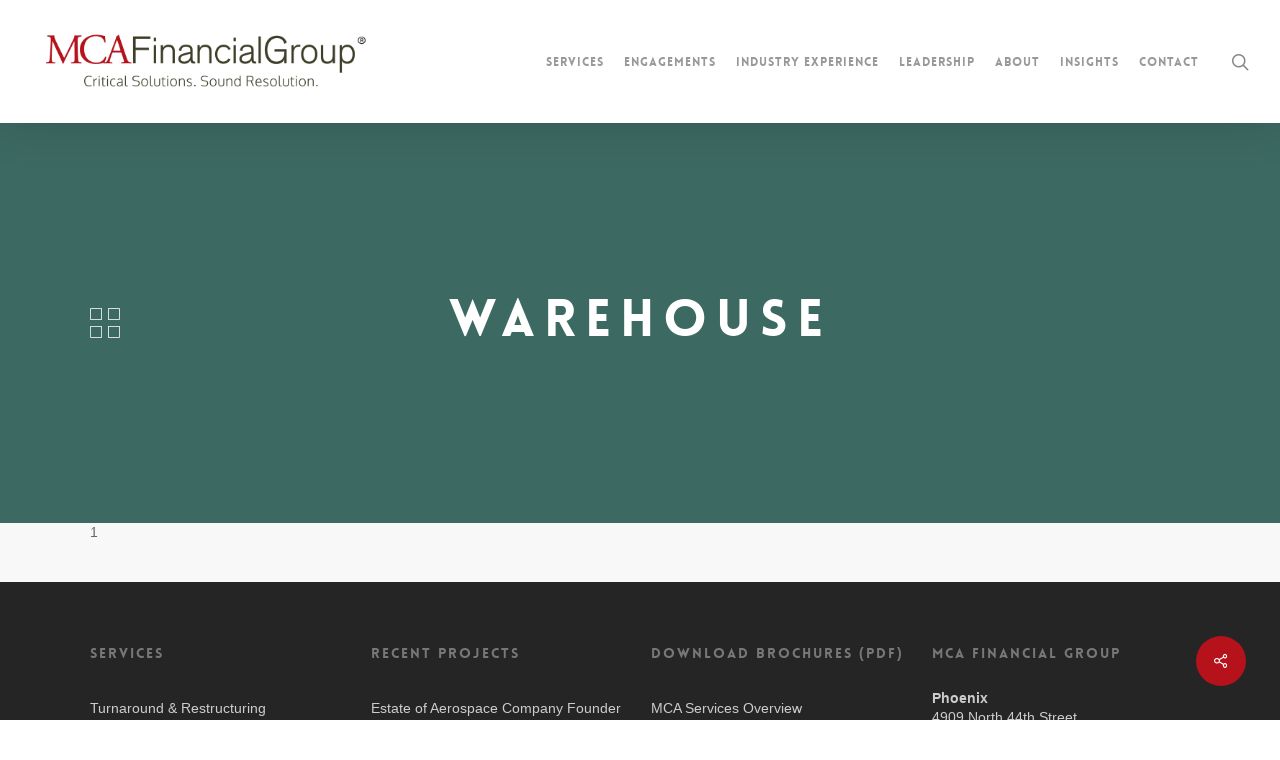

--- FILE ---
content_type: text/html; charset=UTF-8
request_url: https://www.mca-financial.com/success/warehouse/
body_size: 12268
content:



<!doctype html>

<html lang="en" class="no-js">

<head>

	<meta charset="UTF-8">

	<meta name="viewport" content="width=device-width, initial-scale=1, maximum-scale=1, user-scalable=0" /><meta name='robots' content='index, follow, max-image-preview:large, max-snippet:-1, max-video-preview:-1' />

	<!-- This site is optimized with the Yoast SEO plugin v19.13 - https://yoast.com/wordpress/plugins/seo/ -->
	<title>Warehouse - MCA Financial Group</title>
	<link rel="canonical" href="https://www.mca-financial.com/success/warehouse/" />
	<meta property="og:locale" content="en_US" />
	<meta property="og:type" content="article" />
	<meta property="og:title" content="Warehouse - MCA Financial Group" />
	<meta property="og:url" content="https://www.mca-financial.com/success/warehouse/" />
	<meta property="og:site_name" content="MCA Financial Group" />
	<meta property="article:modified_time" content="2022-02-08T23:43:11+00:00" />
	<meta property="og:image" content="https://www.mca-financial.com/wp-content/uploads/2022/02/ts-thirtynine.jpg" />
	<meta property="og:image:width" content="982" />
	<meta property="og:image:height" content="982" />
	<meta property="og:image:type" content="image/jpeg" />
	<meta name="twitter:card" content="summary_large_image" />
	<script type="application/ld+json" class="yoast-schema-graph">{"@context":"https://schema.org","@graph":[{"@type":"WebPage","@id":"https://www.mca-financial.com/success/warehouse/","url":"https://www.mca-financial.com/success/warehouse/","name":"Warehouse - MCA Financial Group","isPartOf":{"@id":"https://www.mca-financial.com/#website"},"primaryImageOfPage":{"@id":"https://www.mca-financial.com/success/warehouse/#primaryimage"},"image":{"@id":"https://www.mca-financial.com/success/warehouse/#primaryimage"},"thumbnailUrl":"https://www.mca-financial.com/wp-content/uploads/2022/02/ts-thirtynine.jpg","datePublished":"2020-07-21T14:39:47+00:00","dateModified":"2022-02-08T23:43:11+00:00","breadcrumb":{"@id":"https://www.mca-financial.com/success/warehouse/#breadcrumb"},"inLanguage":"en","potentialAction":[{"@type":"ReadAction","target":["https://www.mca-financial.com/success/warehouse/"]}]},{"@type":"ImageObject","inLanguage":"en","@id":"https://www.mca-financial.com/success/warehouse/#primaryimage","url":"https://www.mca-financial.com/wp-content/uploads/2022/02/ts-thirtynine.jpg","contentUrl":"https://www.mca-financial.com/wp-content/uploads/2022/02/ts-thirtynine.jpg","width":982,"height":982,"caption":"Distribution, Logistics and Transportation"},{"@type":"BreadcrumbList","@id":"https://www.mca-financial.com/success/warehouse/#breadcrumb","itemListElement":[{"@type":"ListItem","position":1,"name":"Home","item":"https://www.mca-financial.com/"},{"@type":"ListItem","position":2,"name":"Warehouse"}]},{"@type":"WebSite","@id":"https://www.mca-financial.com/#website","url":"https://www.mca-financial.com/","name":"MCA Financial Group","description":"Critical Solutions. Sound Resolution.","potentialAction":[{"@type":"SearchAction","target":{"@type":"EntryPoint","urlTemplate":"https://www.mca-financial.com/?s={search_term_string}"},"query-input":"required name=search_term_string"}],"inLanguage":"en"}]}</script>
	<!-- / Yoast SEO plugin. -->


<link rel='dns-prefetch' href='//www.google.com' />
<link rel='dns-prefetch' href='//fonts.googleapis.com' />
<link rel='dns-prefetch' href='//s.w.org' />
<link rel="alternate" type="application/rss+xml" title="MCA Financial Group &raquo; Feed" href="https://www.mca-financial.com/feed/" />
<script type="text/javascript">
window._wpemojiSettings = {"baseUrl":"https:\/\/s.w.org\/images\/core\/emoji\/13.1.0\/72x72\/","ext":".png","svgUrl":"https:\/\/s.w.org\/images\/core\/emoji\/13.1.0\/svg\/","svgExt":".svg","source":{"concatemoji":"https:\/\/www.mca-financial.com\/wp-includes\/js\/wp-emoji-release.min.js?ver=5.9.12"}};
/*! This file is auto-generated */
!function(e,a,t){var n,r,o,i=a.createElement("canvas"),p=i.getContext&&i.getContext("2d");function s(e,t){var a=String.fromCharCode;p.clearRect(0,0,i.width,i.height),p.fillText(a.apply(this,e),0,0);e=i.toDataURL();return p.clearRect(0,0,i.width,i.height),p.fillText(a.apply(this,t),0,0),e===i.toDataURL()}function c(e){var t=a.createElement("script");t.src=e,t.defer=t.type="text/javascript",a.getElementsByTagName("head")[0].appendChild(t)}for(o=Array("flag","emoji"),t.supports={everything:!0,everythingExceptFlag:!0},r=0;r<o.length;r++)t.supports[o[r]]=function(e){if(!p||!p.fillText)return!1;switch(p.textBaseline="top",p.font="600 32px Arial",e){case"flag":return s([127987,65039,8205,9895,65039],[127987,65039,8203,9895,65039])?!1:!s([55356,56826,55356,56819],[55356,56826,8203,55356,56819])&&!s([55356,57332,56128,56423,56128,56418,56128,56421,56128,56430,56128,56423,56128,56447],[55356,57332,8203,56128,56423,8203,56128,56418,8203,56128,56421,8203,56128,56430,8203,56128,56423,8203,56128,56447]);case"emoji":return!s([10084,65039,8205,55357,56613],[10084,65039,8203,55357,56613])}return!1}(o[r]),t.supports.everything=t.supports.everything&&t.supports[o[r]],"flag"!==o[r]&&(t.supports.everythingExceptFlag=t.supports.everythingExceptFlag&&t.supports[o[r]]);t.supports.everythingExceptFlag=t.supports.everythingExceptFlag&&!t.supports.flag,t.DOMReady=!1,t.readyCallback=function(){t.DOMReady=!0},t.supports.everything||(n=function(){t.readyCallback()},a.addEventListener?(a.addEventListener("DOMContentLoaded",n,!1),e.addEventListener("load",n,!1)):(e.attachEvent("onload",n),a.attachEvent("onreadystatechange",function(){"complete"===a.readyState&&t.readyCallback()})),(n=t.source||{}).concatemoji?c(n.concatemoji):n.wpemoji&&n.twemoji&&(c(n.twemoji),c(n.wpemoji)))}(window,document,window._wpemojiSettings);
</script>
<style type="text/css">
img.wp-smiley,
img.emoji {
	display: inline !important;
	border: none !important;
	box-shadow: none !important;
	height: 1em !important;
	width: 1em !important;
	margin: 0 0.07em !important;
	vertical-align: -0.1em !important;
	background: none !important;
	padding: 0 !important;
}
</style>
	<link rel='stylesheet' id='wp-block-library-css'  href='https://www.mca-financial.com/wp-includes/css/dist/block-library/style.min.css?ver=5.9.12' type='text/css' media='all' />
<style id='global-styles-inline-css' type='text/css'>
body{--wp--preset--color--black: #000000;--wp--preset--color--cyan-bluish-gray: #abb8c3;--wp--preset--color--white: #ffffff;--wp--preset--color--pale-pink: #f78da7;--wp--preset--color--vivid-red: #cf2e2e;--wp--preset--color--luminous-vivid-orange: #ff6900;--wp--preset--color--luminous-vivid-amber: #fcb900;--wp--preset--color--light-green-cyan: #7bdcb5;--wp--preset--color--vivid-green-cyan: #00d084;--wp--preset--color--pale-cyan-blue: #8ed1fc;--wp--preset--color--vivid-cyan-blue: #0693e3;--wp--preset--color--vivid-purple: #9b51e0;--wp--preset--gradient--vivid-cyan-blue-to-vivid-purple: linear-gradient(135deg,rgba(6,147,227,1) 0%,rgb(155,81,224) 100%);--wp--preset--gradient--light-green-cyan-to-vivid-green-cyan: linear-gradient(135deg,rgb(122,220,180) 0%,rgb(0,208,130) 100%);--wp--preset--gradient--luminous-vivid-amber-to-luminous-vivid-orange: linear-gradient(135deg,rgba(252,185,0,1) 0%,rgba(255,105,0,1) 100%);--wp--preset--gradient--luminous-vivid-orange-to-vivid-red: linear-gradient(135deg,rgba(255,105,0,1) 0%,rgb(207,46,46) 100%);--wp--preset--gradient--very-light-gray-to-cyan-bluish-gray: linear-gradient(135deg,rgb(238,238,238) 0%,rgb(169,184,195) 100%);--wp--preset--gradient--cool-to-warm-spectrum: linear-gradient(135deg,rgb(74,234,220) 0%,rgb(151,120,209) 20%,rgb(207,42,186) 40%,rgb(238,44,130) 60%,rgb(251,105,98) 80%,rgb(254,248,76) 100%);--wp--preset--gradient--blush-light-purple: linear-gradient(135deg,rgb(255,206,236) 0%,rgb(152,150,240) 100%);--wp--preset--gradient--blush-bordeaux: linear-gradient(135deg,rgb(254,205,165) 0%,rgb(254,45,45) 50%,rgb(107,0,62) 100%);--wp--preset--gradient--luminous-dusk: linear-gradient(135deg,rgb(255,203,112) 0%,rgb(199,81,192) 50%,rgb(65,88,208) 100%);--wp--preset--gradient--pale-ocean: linear-gradient(135deg,rgb(255,245,203) 0%,rgb(182,227,212) 50%,rgb(51,167,181) 100%);--wp--preset--gradient--electric-grass: linear-gradient(135deg,rgb(202,248,128) 0%,rgb(113,206,126) 100%);--wp--preset--gradient--midnight: linear-gradient(135deg,rgb(2,3,129) 0%,rgb(40,116,252) 100%);--wp--preset--duotone--dark-grayscale: url('#wp-duotone-dark-grayscale');--wp--preset--duotone--grayscale: url('#wp-duotone-grayscale');--wp--preset--duotone--purple-yellow: url('#wp-duotone-purple-yellow');--wp--preset--duotone--blue-red: url('#wp-duotone-blue-red');--wp--preset--duotone--midnight: url('#wp-duotone-midnight');--wp--preset--duotone--magenta-yellow: url('#wp-duotone-magenta-yellow');--wp--preset--duotone--purple-green: url('#wp-duotone-purple-green');--wp--preset--duotone--blue-orange: url('#wp-duotone-blue-orange');--wp--preset--font-size--small: 13px;--wp--preset--font-size--medium: 20px;--wp--preset--font-size--large: 36px;--wp--preset--font-size--x-large: 42px;}.has-black-color{color: var(--wp--preset--color--black) !important;}.has-cyan-bluish-gray-color{color: var(--wp--preset--color--cyan-bluish-gray) !important;}.has-white-color{color: var(--wp--preset--color--white) !important;}.has-pale-pink-color{color: var(--wp--preset--color--pale-pink) !important;}.has-vivid-red-color{color: var(--wp--preset--color--vivid-red) !important;}.has-luminous-vivid-orange-color{color: var(--wp--preset--color--luminous-vivid-orange) !important;}.has-luminous-vivid-amber-color{color: var(--wp--preset--color--luminous-vivid-amber) !important;}.has-light-green-cyan-color{color: var(--wp--preset--color--light-green-cyan) !important;}.has-vivid-green-cyan-color{color: var(--wp--preset--color--vivid-green-cyan) !important;}.has-pale-cyan-blue-color{color: var(--wp--preset--color--pale-cyan-blue) !important;}.has-vivid-cyan-blue-color{color: var(--wp--preset--color--vivid-cyan-blue) !important;}.has-vivid-purple-color{color: var(--wp--preset--color--vivid-purple) !important;}.has-black-background-color{background-color: var(--wp--preset--color--black) !important;}.has-cyan-bluish-gray-background-color{background-color: var(--wp--preset--color--cyan-bluish-gray) !important;}.has-white-background-color{background-color: var(--wp--preset--color--white) !important;}.has-pale-pink-background-color{background-color: var(--wp--preset--color--pale-pink) !important;}.has-vivid-red-background-color{background-color: var(--wp--preset--color--vivid-red) !important;}.has-luminous-vivid-orange-background-color{background-color: var(--wp--preset--color--luminous-vivid-orange) !important;}.has-luminous-vivid-amber-background-color{background-color: var(--wp--preset--color--luminous-vivid-amber) !important;}.has-light-green-cyan-background-color{background-color: var(--wp--preset--color--light-green-cyan) !important;}.has-vivid-green-cyan-background-color{background-color: var(--wp--preset--color--vivid-green-cyan) !important;}.has-pale-cyan-blue-background-color{background-color: var(--wp--preset--color--pale-cyan-blue) !important;}.has-vivid-cyan-blue-background-color{background-color: var(--wp--preset--color--vivid-cyan-blue) !important;}.has-vivid-purple-background-color{background-color: var(--wp--preset--color--vivid-purple) !important;}.has-black-border-color{border-color: var(--wp--preset--color--black) !important;}.has-cyan-bluish-gray-border-color{border-color: var(--wp--preset--color--cyan-bluish-gray) !important;}.has-white-border-color{border-color: var(--wp--preset--color--white) !important;}.has-pale-pink-border-color{border-color: var(--wp--preset--color--pale-pink) !important;}.has-vivid-red-border-color{border-color: var(--wp--preset--color--vivid-red) !important;}.has-luminous-vivid-orange-border-color{border-color: var(--wp--preset--color--luminous-vivid-orange) !important;}.has-luminous-vivid-amber-border-color{border-color: var(--wp--preset--color--luminous-vivid-amber) !important;}.has-light-green-cyan-border-color{border-color: var(--wp--preset--color--light-green-cyan) !important;}.has-vivid-green-cyan-border-color{border-color: var(--wp--preset--color--vivid-green-cyan) !important;}.has-pale-cyan-blue-border-color{border-color: var(--wp--preset--color--pale-cyan-blue) !important;}.has-vivid-cyan-blue-border-color{border-color: var(--wp--preset--color--vivid-cyan-blue) !important;}.has-vivid-purple-border-color{border-color: var(--wp--preset--color--vivid-purple) !important;}.has-vivid-cyan-blue-to-vivid-purple-gradient-background{background: var(--wp--preset--gradient--vivid-cyan-blue-to-vivid-purple) !important;}.has-light-green-cyan-to-vivid-green-cyan-gradient-background{background: var(--wp--preset--gradient--light-green-cyan-to-vivid-green-cyan) !important;}.has-luminous-vivid-amber-to-luminous-vivid-orange-gradient-background{background: var(--wp--preset--gradient--luminous-vivid-amber-to-luminous-vivid-orange) !important;}.has-luminous-vivid-orange-to-vivid-red-gradient-background{background: var(--wp--preset--gradient--luminous-vivid-orange-to-vivid-red) !important;}.has-very-light-gray-to-cyan-bluish-gray-gradient-background{background: var(--wp--preset--gradient--very-light-gray-to-cyan-bluish-gray) !important;}.has-cool-to-warm-spectrum-gradient-background{background: var(--wp--preset--gradient--cool-to-warm-spectrum) !important;}.has-blush-light-purple-gradient-background{background: var(--wp--preset--gradient--blush-light-purple) !important;}.has-blush-bordeaux-gradient-background{background: var(--wp--preset--gradient--blush-bordeaux) !important;}.has-luminous-dusk-gradient-background{background: var(--wp--preset--gradient--luminous-dusk) !important;}.has-pale-ocean-gradient-background{background: var(--wp--preset--gradient--pale-ocean) !important;}.has-electric-grass-gradient-background{background: var(--wp--preset--gradient--electric-grass) !important;}.has-midnight-gradient-background{background: var(--wp--preset--gradient--midnight) !important;}.has-small-font-size{font-size: var(--wp--preset--font-size--small) !important;}.has-medium-font-size{font-size: var(--wp--preset--font-size--medium) !important;}.has-large-font-size{font-size: var(--wp--preset--font-size--large) !important;}.has-x-large-font-size{font-size: var(--wp--preset--font-size--x-large) !important;}
</style>
<link rel='stylesheet' id='contact-form-7-css'  href='https://www.mca-financial.com/wp-content/plugins/contact-form-7/includes/css/styles.css?ver=5.6.4' type='text/css' media='all' />
<link rel='stylesheet' id='wpcf7-redirect-script-frontend-css'  href='https://www.mca-financial.com/wp-content/plugins/wpcf7-redirect/build/assets/frontend-script.css?ver=a0c286e30e803dfa8dc4' type='text/css' media='all' />
<link rel='stylesheet' id='nectar-portfolio-css'  href='https://www.mca-financial.com/wp-content/plugins/salient-portfolio/css/portfolio.css?ver=1.7' type='text/css' media='all' />
<link rel='stylesheet' id='salient-social-css'  href='https://www.mca-financial.com/wp-content/plugins/salient-social/css/style.css?ver=1.2' type='text/css' media='all' />
<style id='salient-social-inline-css' type='text/css'>


  .sharing-default-minimal .nectar-love.loved,

  body .nectar-social[data-color-override="override"].fixed > a:before, 

  body .nectar-social[data-color-override="override"].fixed .nectar-social-inner a,

  .sharing-default-minimal .nectar-social[data-color-override="override"] .nectar-social-inner a:hover {

    background-color: #b5121b;

  }

  .nectar-social.hover .nectar-love.loved,

  .nectar-social.hover > .nectar-love-button a:hover,

  .nectar-social[data-color-override="override"].hover > div a:hover,

  #single-below-header .nectar-social[data-color-override="override"].hover > div a:hover,

  .nectar-social[data-color-override="override"].hover .share-btn:hover,

  .sharing-default-minimal .nectar-social[data-color-override="override"] .nectar-social-inner a {

    border-color: #b5121b;

  }

  #single-below-header .nectar-social.hover .nectar-love.loved i,

  #single-below-header .nectar-social.hover[data-color-override="override"] a:hover,

  #single-below-header .nectar-social.hover[data-color-override="override"] a:hover i,

  #single-below-header .nectar-social.hover .nectar-love-button a:hover i,

  .nectar-love:hover i,

  .hover .nectar-love:hover .total_loves,

  .nectar-love.loved i,

  .nectar-social.hover .nectar-love.loved .total_loves,

  .nectar-social.hover .share-btn:hover, 

  .nectar-social[data-color-override="override"].hover .nectar-social-inner a:hover,

  .nectar-social[data-color-override="override"].hover > div:hover span,

  .sharing-default-minimal .nectar-social[data-color-override="override"] .nectar-social-inner a:not(:hover) i,

  .sharing-default-minimal .nectar-social[data-color-override="override"] .nectar-social-inner a:not(:hover) {

    color: #b5121b;

  }
</style>
<link rel='stylesheet' id='font-awesome-css'  href='https://www.mca-financial.com/wp-content/themes/salient/css/font-awesome-legacy.min.css?ver=4.7.1' type='text/css' media='all' />
<link rel='stylesheet' id='salient-grid-system-css'  href='https://www.mca-financial.com/wp-content/themes/salient/css/grid-system.css?ver=13.0.6' type='text/css' media='all' />
<link rel='stylesheet' id='main-styles-css'  href='https://www.mca-financial.com/wp-content/themes/salient/css/style.css?ver=13.0.6' type='text/css' media='all' />
<style id='main-styles-inline-css' type='text/css'>
@font-face { font-family: 'Lovelo'; src: url('https://www.mca-financial.com/wp-content/themes/salient/css/fonts/Lovelo_Black.eot'); src: url('https://www.mca-financial.com/wp-content/themes/salient/css/fonts/Lovelo_Black.eot?#iefix') format('embedded-opentype'), url('https://www.mca-financial.com/wp-content/themes/salient/css/fonts/Lovelo_Black.woff') format('woff'),  url('https://www.mca-financial.com/wp-content/themes/salient/css/fonts/Lovelo_Black.ttf') format('truetype'), url('https://www.mca-financial.com/wp-content/themes/salient/css/fonts/Lovelo_Black.svg#loveloblack') format('svg'); font-weight: normal; font-style: normal; }
</style>
<link rel='stylesheet' id='nectar-single-styles-css'  href='https://www.mca-financial.com/wp-content/themes/salient/css/single.css?ver=13.0.6' type='text/css' media='all' />
<link rel='stylesheet' id='nectar_default_font_open_sans-css'  href='https://fonts.googleapis.com/css?family=Open+Sans%3A300%2C400%2C600%2C700&#038;subset=latin%2Clatin-ext' type='text/css' media='all' />
<link rel='stylesheet' id='responsive-css'  href='https://www.mca-financial.com/wp-content/themes/salient/css/responsive.css?ver=13.0.6' type='text/css' media='all' />
<link rel='stylesheet' id='skin-original-css'  href='https://www.mca-financial.com/wp-content/themes/salient/css/skin-original.css?ver=13.0.6' type='text/css' media='all' />
<link rel='stylesheet' id='salient-wp-menu-dynamic-css'  href='https://www.mca-financial.com/wp-content/uploads/salient/menu-dynamic.css?ver=15557' type='text/css' media='all' />
<link rel='stylesheet' id='dynamic-css-css'  href='https://www.mca-financial.com/wp-content/themes/salient/css/salient-dynamic-styles.css?ver=5062' type='text/css' media='all' />
<style id='dynamic-css-inline-css' type='text/css'>
@media only screen and (min-width:1000px){body #ajax-content-wrap.no-scroll{min-height:calc(100vh - 123px);height:calc(100vh - 123px)!important;}}@media only screen and (min-width:1000px){#page-header-wrap.fullscreen-header,#page-header-wrap.fullscreen-header #page-header-bg,html:not(.nectar-box-roll-loaded) .nectar-box-roll > #page-header-bg.fullscreen-header,.nectar_fullscreen_zoom_recent_projects,#nectar_fullscreen_rows:not(.afterLoaded) > div{height:calc(100vh - 122px);}.wpb_row.vc_row-o-full-height.top-level,.wpb_row.vc_row-o-full-height.top-level > .col.span_12{min-height:calc(100vh - 122px);}html:not(.nectar-box-roll-loaded) .nectar-box-roll > #page-header-bg.fullscreen-header{top:123px;}.nectar-slider-wrap[data-fullscreen="true"]:not(.loaded),.nectar-slider-wrap[data-fullscreen="true"]:not(.loaded) .swiper-container{height:calc(100vh - 121px)!important;}.admin-bar .nectar-slider-wrap[data-fullscreen="true"]:not(.loaded),.admin-bar .nectar-slider-wrap[data-fullscreen="true"]:not(.loaded) .swiper-container{height:calc(100vh - 121px - 32px)!important;}}.screen-reader-text,.nectar-skip-to-content:not(:focus){border:0;clip:rect(1px,1px,1px,1px);clip-path:inset(50%);height:1px;margin:-1px;overflow:hidden;padding:0;position:absolute!important;width:1px;word-wrap:normal!important;}
.column2 {
  float: left;
  width: 50%;
}

/* Clear floats after the columns */
.row2:after {
  content: "";
  display: table;
  clear: both;
}

.grecaptcha-badge { opacity:0;}

.original #slide-out-widget-area[class*="slide-out-from-right"], .ascend #slide-out-widget-area[class*="slide-out-from-right"] {
    background: #c6c6c6;
}
</style>
<link rel='stylesheet' id='salient-child-style-css'  href='https://www.mca-financial.com/wp-content/themes/salient-child/style.css?ver=13.0.6' type='text/css' media='all' />
<link rel='stylesheet' id='redux-google-fonts-salient_redux-css'  href='https://fonts.googleapis.com/css?family=Open+Sans%3A300&#038;ver=1744838675' type='text/css' media='all' />
<script type='text/javascript' src='https://www.mca-financial.com/wp-includes/js/jquery/jquery.min.js?ver=3.6.0' id='jquery-core-js'></script>
<script type='text/javascript' src='https://www.mca-financial.com/wp-includes/js/jquery/jquery-migrate.min.js?ver=3.3.2' id='jquery-migrate-js'></script>
<link rel="https://api.w.org/" href="https://www.mca-financial.com/wp-json/" /><link rel="EditURI" type="application/rsd+xml" title="RSD" href="https://www.mca-financial.com/xmlrpc.php?rsd" />
<link rel="wlwmanifest" type="application/wlwmanifest+xml" href="https://www.mca-financial.com/wp-includes/wlwmanifest.xml" /> 
<meta name="generator" content="WordPress 5.9.12" />
<link rel='shortlink' href='https://www.mca-financial.com/?p=8959' />
<link rel="alternate" type="application/json+oembed" href="https://www.mca-financial.com/wp-json/oembed/1.0/embed?url=https%3A%2F%2Fwww.mca-financial.com%2Fsuccess%2Fwarehouse%2F" />
<link rel="alternate" type="text/xml+oembed" href="https://www.mca-financial.com/wp-json/oembed/1.0/embed?url=https%3A%2F%2Fwww.mca-financial.com%2Fsuccess%2Fwarehouse%2F&#038;format=xml" />
<script type="text/javascript"> var root = document.getElementsByTagName( "html" )[0]; root.setAttribute( "class", "js" ); </script><!-- Global site tag (gtag.js) - Google Analytics -->
<script async src="https://www.googletagmanager.com/gtag/js?id=G-8PSWJCCBN6"></script>
<script>
  window.dataLayer = window.dataLayer || [];
  function gtag(){dataLayer.push(arguments);}
  gtag('js', new Date());

  gtag('config', 'G-8PSWJCCBN6');
</script><meta name="generator" content="Powered by WPBakery Page Builder - drag and drop page builder for WordPress."/>
<link rel="icon" href="https://www.mca-financial.com/wp-content/uploads/2022/03/cropped-mca-final-fav-32x32.png" sizes="32x32" />
<link rel="icon" href="https://www.mca-financial.com/wp-content/uploads/2022/03/cropped-mca-final-fav-192x192.png" sizes="192x192" />
<link rel="apple-touch-icon" href="https://www.mca-financial.com/wp-content/uploads/2022/03/cropped-mca-final-fav-180x180.png" />
<meta name="msapplication-TileImage" content="https://www.mca-financial.com/wp-content/uploads/2022/03/cropped-mca-final-fav-270x270.png" />
		<style type="text/css" id="wp-custom-css">
			/*
Theme name: Salient Child Theme
Theme URL: http:
Description: This is the child Theme for Salient
Author: Kyle Mcneir
Template: Salient
Version 0.1*/
.minimenu {
  font-family: lovelo;
  font-size: 14px;
	line-height: 2em;
}

.nectar-flip-box .flip-box-front i.fa-share {
    background: url("https://www.mca-financial.com/wp-content/uploads/2021/10/turnaround.png") no-repeat;
    background-size: contain;
    background-position: center;
}
.nectar-flip-box .flip-box-front i.fa-share:before {
    visibility: hidden;
}
.nectar-flip-box .flip-box-front i.fa-handshake-o {
    background: url("https://www.mca-financial.com/wp-content/uploads/2021/10/mergers.png") no-repeat;
    background-size: contain;
    background-position: center;
}
.nectar-flip-box .flip-box-front i.fa-handshake-o:before {
    visibility: hidden;
}
.nectar-flip-box .flip-box-front i.fa-briefcase {
    background: url("https://www.mca-financial.com/wp-content/uploads/2021/10/real-estate.png") no-repeat;
    background-size: contain;
    background-position: center;
}
.nectar-flip-box .flip-box-front i.fa-briefcase:before {
    visibility: hidden;
}
.nectar-flip-box .flip-box-front i.fa-anchor {
    background: url("https://www.mca-financial.com/wp-content/uploads/2021/10/litigation.png") no-repeat;
    background-size: contain;
    background-position: center;
}
.nectar-flip-box .flip-box-front i.fa-anchor:before {
    visibility: hidden;
}
.nectar-flip-box .flip-box-front i.fa-compass {
    background: url("https://www.mca-financial.com/wp-content/uploads/2021/10/valuation.png") no-repeat;
    background-size: contain;
    background-position: center;
}
.nectar-flip-box .flip-box-front i.fa-compass:before {
    visibility: hidden;
}		</style>
		<noscript><style> .wpb_animate_when_almost_visible { opacity: 1; }</style></noscript>
</head><body class="portfolio-template-default single single-portfolio postid-8959 original wpb-js-composer js-comp-ver-6.6.0 vc_responsive" data-footer-reveal="false" data-footer-reveal-shadow="none" data-header-format="default" data-body-border="off" data-boxed-style="" data-header-breakpoint="1000" data-dropdown-style="minimal" data-cae="linear" data-cad="650" data-megamenu-width="contained" data-aie="none" data-ls="magnific" data-apte="standard" data-hhun="0" data-fancy-form-rcs="default" data-form-style="default" data-form-submit="regular" data-is="minimal" data-button-style="default" data-user-account-button="false" data-flex-cols="true" data-col-gap="default" data-header-inherit-rc="false" data-header-search="true" data-animated-anchors="true" data-ajax-transitions="false" data-full-width-header="true" data-slide-out-widget-area="true" data-slide-out-widget-area-style="slide-out-from-right" data-user-set-ocm="off" data-loading-animation="none" data-bg-header="true" data-responsive="1" data-ext-responsive="true" data-ext-padding="90" data-header-resize="1" data-header-color="light" data-transparent-header="false" data-cart="false" data-remove-m-parallax="" data-remove-m-video-bgs="" data-m-animate="0" data-force-header-trans-color="light" data-smooth-scrolling="0" data-permanent-transparent="false" >

	

	<script type="text/javascript">

	 (function(window, document) {



		 if(navigator.userAgent.match(/(Android|iPod|iPhone|iPad|BlackBerry|IEMobile|Opera Mini)/)) {

			 document.body.className += " using-mobile-browser ";

		 }



		 if( !("ontouchstart" in window) ) {



			 var body = document.querySelector("body");

			 var winW = window.innerWidth;

			 var bodyW = body.clientWidth;



			 if (winW > bodyW + 4) {

				 body.setAttribute("style", "--scroll-bar-w: " + (winW - bodyW - 4) + "px");

			 } else {

				 body.setAttribute("style", "--scroll-bar-w: 0px");

			 }

		 }



	 })(window, document);

   </script><a href="#ajax-content-wrap" class="nectar-skip-to-content">Skip to main content</a>	
	<div id="header-space"  data-header-mobile-fixed='1'></div> 
	
	
	<div id="header-outer" data-has-menu="true" data-has-buttons="yes" data-header-button_style="hover_scale" data-using-pr-menu="false" data-mobile-fixed="1" data-ptnm="false" data-lhe="default" data-user-set-bg="#ffffff" data-format="default" data-permanent-transparent="false" data-megamenu-rt="0" data-remove-fixed="0" data-header-resize="1" data-cart="false" data-transparency-option="0" data-box-shadow="large" data-shrink-num="6" data-using-secondary="0" data-using-logo="1" data-logo-height="67" data-m-logo-height="47" data-padding="28" data-full-width="true" data-condense="false" >

		


<div id="search-outer" class="nectar">

	<div id="search">

		<div class="container">

			 <div id="search-box">

				 <div class="inner-wrap">

					 <div class="col span_12">

						  <form role="search" action="https://www.mca-financial.com/" method="GET">

							
								<input type="text" name="s"  value="Start Typing..." aria-label="Search" data-placeholder="Start Typing..." />

							


						


						
						</form>

					</div><!--/span_12-->

				</div><!--/inner-wrap-->

			 </div><!--/search-box-->

			 <div id="close"><a href="#"><span class="screen-reader-text">Close Search</span>

				<span class="icon-salient-x" aria-hidden="true"></span>
				 </a></div>

		 </div><!--/container-->

	</div><!--/search-->

</div><!--/search-outer-->




<header id="top">

	<div class="container">

		<div class="row">

			<div class="col span_3">

				
				<a id="logo" href="https://www.mca-financial.com" data-supplied-ml-starting-dark="false" data-supplied-ml-starting="false" data-supplied-ml="false" >

					<img class="stnd skip-lazy default-logo dark-version" width="471" height="93" alt="MCA Financial Group" src="https://www.mca-financial.com/wp-content/uploads/2021/09/mca-logo.png" srcset="https://www.mca-financial.com/wp-content/uploads/2021/09/mca-logo.png 1x, https://www.mca-financial.com/wp-content/uploads/2021/09/mca-logo.png 2x" />
				</a>

				
			</div><!--/span_3-->



			<div class="col span_9 col_last">

				
					<a class="mobile-search" href="#searchbox"><span class="nectar-icon icon-salient-search" aria-hidden="true"></span><span class="screen-reader-text">search</span></a>

					
				
				
					<div class="slide-out-widget-area-toggle mobile-icon slide-out-from-right" data-custom-color="false" data-icon-animation="simple-transform">

						<div> <a href="#sidewidgetarea" aria-label="Navigation Menu" aria-expanded="false" class="closed">

							<span class="screen-reader-text">Menu</span><span aria-hidden="true"> <i class="lines-button x2"> <i class="lines"></i> </i> </span>

						</a></div>

					</div>

				


				
					<nav>

						
							<ul class="sf-menu">

								<li id="menu-item-6707" class="menu-item menu-item-type-post_type menu-item-object-page menu-item-has-children nectar-regular-menu-item megamenu nectar-megamenu-menu-item align-left width-100 menu-item-6707"><a href="https://www.mca-financial.com/services/"><span class="menu-title-text">Services</span></a>
<ul class="sub-menu">
	<li id="menu-item-10579" class="menu-item menu-item-type-custom menu-item-object-custom menu-item-has-children nectar-regular-menu-item menu-item-10579"><a href="https://www.mca-financial.com/services/financial-services/"><span class="menu-title-text"><span style="color:#bc7804">FInancial<br/>Services</span></span><span class="sf-sub-indicator"><i class="fa fa-angle-right icon-in-menu" aria-hidden="true"></i></span></a>
	<ul class="sub-menu">
		<li id="menu-item-10582" class="menu-item menu-item-type-post_type menu-item-object-page nectar-regular-menu-item menu-item-10582"><a href="https://www.mca-financial.com/services/financial-services/quality-of-earnings/"><span class="menu-title-text">Quality of Earnings (QoE)</span></a></li>
		<li id="menu-item-10581" class="menu-item menu-item-type-post_type menu-item-object-page nectar-regular-menu-item menu-item-10581"><a href="https://www.mca-financial.com/services/financial-services/interim-c-suite/"><span class="menu-title-text">Interim C-Suite</span></a></li>
		<li id="menu-item-10580" class="menu-item menu-item-type-post_type menu-item-object-page nectar-regular-menu-item menu-item-10580"><a href="https://www.mca-financial.com/services/financial-services/financial-planning-and-analysis/"><span class="menu-title-text">Financial Planning &#038; Analysis (FP&#038;A) Support</span></a></li>
	</ul>
</li>
	<li id="menu-item-6710" class="menu-item menu-item-type-post_type menu-item-object-page menu-item-has-children nectar-regular-menu-item menu-item-6710"><a href="https://www.mca-financial.com/services/turnaround-restructuring/"><span class="menu-title-text"><span style="color:#3e6963">Turnaround &#038;<br/> Restructuring</span></span><span class="sf-sub-indicator"><i class="fa fa-angle-right icon-in-menu" aria-hidden="true"></i></span></a>
	<ul class="sub-menu">
		<li id="menu-item-6744" class="menu-item menu-item-type-post_type menu-item-object-page nectar-regular-menu-item menu-item-6744"><a href="https://www.mca-financial.com/services/turnaround-restructuring/lender-advisory-services/"><span class="menu-title-text">Lender Advisory Services</span></a></li>
		<li id="menu-item-6995" class="menu-item menu-item-type-post_type menu-item-object-page nectar-regular-menu-item menu-item-6995"><a href="https://www.mca-financial.com/services/turnaround-restructuring/receivership-bankruptcy-trustee-services/"><span class="menu-title-text">Receivership / Bankruptcy Trustee Services</span></a></li>
		<li id="menu-item-9477" class="menu-item menu-item-type-post_type menu-item-object-page nectar-regular-menu-item menu-item-9477"><a href="https://www.mca-financial.com/services/turnaround-restructuring/assignment-for-the-benefit-of-creditors/"><span class="menu-title-text">Assignment for the Benefit of Creditors</span></a></li>
		<li id="menu-item-10606" class="menu-item menu-item-type-post_type menu-item-object-page nectar-regular-menu-item menu-item-10606"><a href="https://www.mca-financial.com/services/turnaround-restructuring/chief-restructuring-officer/"><span class="menu-title-text">Chief Restructuring Officer</span></a></li>
		<li id="menu-item-7001" class="menu-item menu-item-type-post_type menu-item-object-page nectar-regular-menu-item menu-item-7001"><a href="https://www.mca-financial.com/services/turnaround-restructuring/interim-exec-level-mgmt/"><span class="menu-title-text">Interim Executive Level Management</span></a></li>
		<li id="menu-item-7004" class="menu-item menu-item-type-post_type menu-item-object-page nectar-regular-menu-item menu-item-7004"><a href="https://www.mca-financial.com/services/turnaround-restructuring/distressed-mergers-and-acquisitions/"><span class="menu-title-text">Distressed Mergers &#038; Acquisitions</span></a></li>
		<li id="menu-item-7007" class="menu-item menu-item-type-post_type menu-item-object-page nectar-regular-menu-item menu-item-7007"><a href="https://www.mca-financial.com/services/turnaround-restructuring/business-valuation/"><span class="menu-title-text">Business Valuation</span></a></li>
		<li id="menu-item-10573" class="menu-item menu-item-type-post_type menu-item-object-page nectar-regular-menu-item menu-item-10573"><a href="https://www.mca-financial.com/services/turnaround-restructuring/debtor-advisory-services/"><span class="menu-title-text">Debtor Advisory Services</span></a></li>
	</ul>
</li>
	<li id="menu-item-7387" class="menu-item menu-item-type-post_type menu-item-object-page menu-item-has-children nectar-regular-menu-item menu-item-7387"><a href="https://www.mca-financial.com/services/litigation-support-expert-testimony/"><span class="menu-title-text"><span style="color:#8a7522">Litigation Support &#038;<br/> Expert Testimony</span></span><span class="sf-sub-indicator"><i class="fa fa-angle-right icon-in-menu" aria-hidden="true"></i></span></a>
	<ul class="sub-menu">
		<li id="menu-item-7073" class="menu-item menu-item-type-post_type menu-item-object-page nectar-regular-menu-item menu-item-7073"><a href="https://www.mca-financial.com/services/litigation-support-expert-testimony/economic-consulting-analysis/"><span class="menu-title-text">Economic Consulting &#038; Analysis</span></a></li>
		<li id="menu-item-7134" class="menu-item menu-item-type-post_type menu-item-object-page nectar-regular-menu-item menu-item-7134"><a href="https://www.mca-financial.com/services/litigation-support-expert-testimony/valuation-services/"><span class="menu-title-text">Valuation Services</span></a></li>
		<li id="menu-item-7133" class="menu-item menu-item-type-post_type menu-item-object-page nectar-regular-menu-item menu-item-7133"><a href="https://www.mca-financial.com/services/litigation-support-expert-testimony/forensic-accounting-investigations/"><span class="menu-title-text">Forensic Accounting &#038; Investigations</span></a></li>
		<li id="menu-item-10615" class="menu-item menu-item-type-post_type menu-item-object-page nectar-regular-menu-item menu-item-10615"><a href="https://www.mca-financial.com/services/litigation-support-expert-testimony/partnership-dispute-expert-testimony/"><span class="menu-title-text">Partnership Dispute and Expert Testimony</span></a></li>
		<li id="menu-item-10682" class="menu-item menu-item-type-post_type menu-item-object-page nectar-regular-menu-item menu-item-10682"><a href="https://www.mca-financial.com/services/litigation-support-expert-testimony/transaction-dispute-consulting/"><span class="menu-title-text">Transaction Dispute Consulting for Working Capital &#038; Earnout Calculations</span></a></li>
	</ul>
</li>
	<li id="menu-item-7411" class="menu-item menu-item-type-post_type menu-item-object-page menu-item-has-children nectar-regular-menu-item menu-item-7411"><a href="https://www.mca-financial.com/services/mergers-acquisitions/"><span class="menu-title-text"><span style="color:#5c0402">Mergers &#038;<br/> Acquistions</span></span><span class="sf-sub-indicator"><i class="fa fa-angle-right icon-in-menu" aria-hidden="true"></i></span></a>
	<ul class="sub-menu">
		<li id="menu-item-7027" class="menu-item menu-item-type-post_type menu-item-object-page nectar-regular-menu-item menu-item-7027"><a href="https://www.mca-financial.com/services/mergers-acquisitions/buy-side-ma/"><span class="menu-title-text">Buy-side M&#038;A</span></a></li>
		<li id="menu-item-7100" class="menu-item menu-item-type-post_type menu-item-object-page nectar-regular-menu-item menu-item-7100"><a href="https://www.mca-financial.com/services/mergers-acquisitions/sell-side-ma/"><span class="menu-title-text">Sell-side M&#038;A</span></a></li>
		<li id="menu-item-7099" class="menu-item menu-item-type-post_type menu-item-object-page nectar-regular-menu-item menu-item-7099"><a href="https://www.mca-financial.com/services/mergers-acquisitions/valuations-and-opinions/"><span class="menu-title-text">Valuations &#038; Opinions</span></a></li>
		<li id="menu-item-7098" class="menu-item menu-item-type-post_type menu-item-object-page nectar-regular-menu-item menu-item-7098"><a href="https://www.mca-financial.com/services/mergers-acquisitions/financing-solutions/"><span class="menu-title-text">Financing Solutions</span></a></li>
		<li id="menu-item-7097" class="menu-item menu-item-type-post_type menu-item-object-page nectar-regular-menu-item menu-item-7097"><a href="https://www.mca-financial.com/services/mergers-acquisitions/merger-integration-planning/"><span class="menu-title-text">Merger Integration Planning</span></a></li>
	</ul>
</li>
	<li id="menu-item-7405" class="menu-item menu-item-type-post_type menu-item-object-page menu-item-has-children nectar-regular-menu-item menu-item-7405"><a href="https://www.mca-financial.com/services/real-estate-receivership-services/"><span class="menu-title-text"><span style="color:#4a6c9c">Real Estate<br/>Receivership Services</span></span><span class="sf-sub-indicator"><i class="fa fa-angle-right icon-in-menu" aria-hidden="true"></i></span></a>
	<ul class="sub-menu">
		<li id="menu-item-7024" class="menu-item menu-item-type-post_type menu-item-object-page nectar-regular-menu-item menu-item-7024"><a href="https://www.mca-financial.com/services/real-estate-receivership-services/hospitality-management/"><span class="menu-title-text">Hospitality Management</span></a></li>
		<li id="menu-item-7124" class="menu-item menu-item-type-post_type menu-item-object-page nectar-regular-menu-item menu-item-7124"><a href="https://www.mca-financial.com/services/real-estate-receivership-services/golf-course-country-club-management/"><span class="menu-title-text">Golf Course &#038; Country Club Management</span></a></li>
		<li id="menu-item-7123" class="menu-item menu-item-type-post_type menu-item-object-page nectar-regular-menu-item menu-item-7123"><a href="https://www.mca-financial.com/services/real-estate-receivership-services/multi-family-property-management/"><span class="menu-title-text">Multi-Family Property Management</span></a></li>
		<li id="menu-item-7122" class="menu-item menu-item-type-post_type menu-item-object-page nectar-regular-menu-item menu-item-7122"><a href="https://www.mca-financial.com/services/real-estate-receivership-services/commercial-office-property-management/"><span class="menu-title-text">Commercial Office Property Management</span></a></li>
		<li id="menu-item-7121" class="menu-item menu-item-type-post_type menu-item-object-page nectar-regular-menu-item menu-item-7121"><a href="https://www.mca-financial.com/services/real-estate-receivership-services/retail-property-management/"><span class="menu-title-text">Retail Property Management</span></a></li>
		<li id="menu-item-9074" class="menu-item menu-item-type-post_type menu-item-object-page nectar-regular-menu-item menu-item-9074"><a href="https://www.mca-financial.com/services/real-estate-receivership-services/single-family-residential/"><span class="menu-title-text">Single-Family Residential</span></a></li>
	</ul>
</li>
	<li id="menu-item-7429" class="menu-item menu-item-type-post_type menu-item-object-page menu-item-has-children nectar-regular-menu-item menu-item-7429"><a href="https://www.mca-financial.com/services/valuation-services/"><span class="menu-title-text"><span style="color:#683712">Valuation<br/>Services</span></span><span class="sf-sub-indicator"><i class="fa fa-angle-right icon-in-menu" aria-hidden="true"></i></span></a>
	<ul class="sub-menu">
		<li id="menu-item-7030" class="menu-item menu-item-type-post_type menu-item-object-page nectar-regular-menu-item menu-item-7030"><a href="https://www.mca-financial.com/services/valuation-services/mergers-acquistions/"><span class="menu-title-text">Mergers &#038; Acquisitions</span></a></li>
		<li id="menu-item-7085" class="menu-item menu-item-type-post_type menu-item-object-page nectar-regular-menu-item menu-item-7085"><a href="https://www.mca-financial.com/services/valuation-services/turnaround-restructuring/"><span class="menu-title-text">Turnaround &#038; Restructuring</span></a></li>
		<li id="menu-item-7084" class="menu-item menu-item-type-post_type menu-item-object-page nectar-regular-menu-item menu-item-7084"><a href="https://www.mca-financial.com/services/valuation-services/litigation-support-expert-testimony/"><span class="menu-title-text">Litigation Support &#038; Expert Testimony</span></a></li>
	</ul>
</li>
</ul>
</li>
<li id="menu-item-8205" class="menu-item menu-item-type-post_type menu-item-object-page nectar-regular-menu-item menu-item-8205"><a href="https://www.mca-financial.com/engagements/"><span class="menu-title-text">Engagements</span></a></li>
<li id="menu-item-8140" class="menu-item menu-item-type-post_type menu-item-object-page nectar-regular-menu-item menu-item-8140"><a href="https://www.mca-financial.com/industry-experience/"><span class="menu-title-text">Industry Experience</span></a></li>
<li id="menu-item-6693" class="menu-item menu-item-type-post_type menu-item-object-page nectar-regular-menu-item menu-item-6693"><a href="https://www.mca-financial.com/leadership/"><span class="menu-title-text">Leadership</span></a></li>
<li id="menu-item-6623" class="menu-item menu-item-type-post_type menu-item-object-page menu-item-has-children nectar-regular-menu-item menu-item-6623"><a href="https://www.mca-financial.com/about-us/"><span class="menu-title-text">About</span></a>
<ul class="sub-menu">
	<li id="menu-item-8030" class="menu-item menu-item-type-post_type menu-item-object-page nectar-regular-menu-item menu-item-8030"><a href="https://www.mca-financial.com/about-us/"><span class="menu-title-text">About MCA</span></a></li>
	<li id="menu-item-6624" class="menu-item menu-item-type-post_type menu-item-object-page nectar-regular-menu-item menu-item-6624"><a href="https://www.mca-financial.com/careers/"><span class="menu-title-text">Careers</span></a></li>
	<li id="menu-item-6620" class="menu-item menu-item-type-post_type menu-item-object-page nectar-regular-menu-item menu-item-6620"><a href="https://www.mca-financial.com/news/"><span class="menu-title-text">News</span></a></li>
	<li id="menu-item-8026" class="menu-item menu-item-type-post_type menu-item-object-page nectar-regular-menu-item menu-item-8026"><a href="https://www.mca-financial.com/about-us/testimonials/"><span class="menu-title-text">Testimonials</span></a></li>
	<li id="menu-item-10240" class="menu-item menu-item-type-post_type menu-item-object-page nectar-regular-menu-item menu-item-10240"><a href="https://www.mca-financial.com/paid-internship-program/"><span class="menu-title-text">Paid Internship Program</span></a></li>
</ul>
</li>
<li id="menu-item-7018" class="menu-item menu-item-type-post_type menu-item-object-page nectar-regular-menu-item menu-item-7018"><a href="https://www.mca-financial.com/insights/"><span class="menu-title-text">Insights</span></a></li>
<li id="menu-item-6779" class="menu-item menu-item-type-post_type menu-item-object-page nectar-regular-menu-item menu-item-6779"><a href="https://www.mca-financial.com/contact/"><span class="menu-title-text">Contact</span></a></li>

							</ul>

						
							<ul class="buttons sf-menu" data-user-set-ocm="off">



								<li id="search-btn"><div><a href="#searchbox"><span class="icon-salient-search" aria-hidden="true"></span><span class="screen-reader-text">search</span></a></div> </li>


							</ul>

						


					</nav>



					


				</div><!--/span_9-->



				


			</div><!--/row-->

			
		</div><!--/container-->

	</header>
		

	</div>

	
	<div id="ajax-content-wrap">




<div id="full_width_portfolio"  data-featured-img="https://www.mca-financial.com/wp-content/uploads/2022/02/ts-thirtynine.jpg">

			

		<div id="page-header-wrap" data-animate-in-effect="none" data-midnight="light" class="" style="height: 400px;"><div id="page-header-bg" class="not-loaded " data-padding-amt="normal" data-animate-in-effect="none" data-midnight="light" data-text-effect="" data-bg-pos="center" data-alignment="left" data-alignment-v="middle" data-parallax="1" data-height="400"  style="background-color: #3d6963; height:400px;">


				<div class="container">


					<div class="row project-title">

						<div class="container">

							<div class="col span_6 section-title no-date">

								<div class="inner-wrap">

									<h1>Warehouse</h1>

									
				<div id="portfolio-nav">

					
						<ul>

							<li id="all-items"><a href="https://www.mca-financial.com/engagements/" title="Back to all projects"><i class="icon-salient-back-to-all"></i></a></li>  

						</ul>

					


					<ul class="controls">    

				   
								<li id="prev-link">
										 
									</li>

								<li id="next-link">

									
								</li> 

							   

					                             

				</ul>

				

			</div>

				

			
								</div>

							</div>

						</div>

					</div><!--/row-->





				






			</div>


</div>



</div>
		

	<div class="container-wrap" data-nav-pos="in_header" data-rm-header="false">

		

		<div class="container main-content"> 

			

			
			

			<div class="row  ">

				

				


<div class="post-area col span_12">

  

	
  

	<div id="portfolio-extra">

		<div id="fws_69092ea2174a9"  data-column-margin="default" data-midnight="dark"  class="wpb_row vc_row-fluid vc_row  "  style="padding-top: 0px; padding-bottom: 0px; "><div class="row-bg-wrap" data-bg-animation="none" data-bg-overlay="false"><div class="inner-wrap"><div class="row-bg"  style=""></div></div></div><div class="row_col_wrap_12 col span_12 dark left">
	<div  class="vc_col-sm-12 wpb_column column_container vc_column_container col no-extra-padding inherit_tablet inherit_phone "  data-padding-pos="all" data-has-bg-color="false" data-bg-color="" data-bg-opacity="1" data-animation="" data-delay="0" >
		<div class="vc_column-inner" >
			<div class="wpb_wrapper">
				


<div class="wpb_text_column wpb_content_element " >

	<div class="wpb_wrapper">

		<p>1</p>

	</div>

</div>








			</div> 
		</div>
	</div> 
</div></div>

</div>  

  

</div><!--/post-area-->


				

			</div>



			  



		</div><!--/container-->



		


	</div><!--/container-wrap-->



</div><!--/fullwidth-->





<div class="nectar-social fixed" data-position="" data-rm-love="0" data-color-override="override"><a href="#"><i class="icon-default-style steadysets-icon-share"></i></a><div class="nectar-social-inner"><a class='linkedin-share nectar-sharing' href='#' title='Share this'> <i class='fa fa-linkedin'></i> <span class='social-text'>Share</span> </a></div></div>
<div id="footer-outer" data-midnight="light" data-cols="4" data-custom-color="true" data-disable-copyright="false" data-matching-section-color="false" data-copyright-line="false" data-using-bg-img="false" data-bg-img-overlay="0.8" data-full-width="false" data-using-widget-area="true" data-link-hover="default">
	
	
	

	<div id="footer-widgets" data-has-widgets="true" data-cols="4">

		

		<div class="container">

			

			
			

			<div class="row">

				

				
				

				<div class="col span_3">

					<div id="block-7" class="widget widget_block">
<h4>Services</h4>
</div><div id="block-8" class="widget widget_block">
<ul><li><a href="https://www.mca-financial.com/services/turnaround-restructuring">Turnaround &amp; Restructuring</a></li><li><a href="https://www.mca-financial.com/services/litigation-support-expert-testimony/">Litigation Support &amp; Expert Testimony</a></li><li><a href="https://www.mca-financial.com/services/mergers-acquisitions">Mergers &amp; Acquisitions</a></li><li><a href="https://www.mca-financial.com/services/real-estate-receivership-services/">Real Estate Receivership Services</a></li><li><a href="https://www.mca-financial.com/services/valuation-services">Valuation Services</a></li></ul>
</div>
					</div>

					

					
						

						<div class="col span_3">

							<div id="block-14" class="widget widget_block">
<h4>Recent Projects</h4>
</div><div id="block-15" class="widget widget_block widget_recent_entries"><ul class="wp-block-latest-posts__list wp-block-latest-posts"><li><a href="https://www.mca-financial.com/2025/09/25/estate-tax-valuation-in-aerospace-defense/">Estate of Aerospace Company Founder Relies on MCA Financial for Critical Valuation Analysis</a></li>
<li><a href="https://www.mca-financial.com/2025/09/23/national-manufacturer-restructuring-sale/">MCA Guides National Manufacturer Through Complex Restructuring and Sale</a></li>
<li><a href="https://www.mca-financial.com/2025/09/16/mca-sponsors-legacy-park-bankruptcy-panel/">MCA Financial Group to Sponsor and Participate in Legacy Park Bankruptcy Panel</a></li>
</ul></div>
								

							</div>

							

						
						

						

						
							<div class="col span_3">

								<div id="block-9" class="widget widget_block">
<h4>Download Brochures (PDF)</h4>
</div><div id="block-16" class="widget widget_block"><ul>
<li><a href="https://www.mca-financial.com/wp-content/downloads/MCA-Brochure-_-Comprehensive.pdf" target="_blank">MCA Services Overview</a></li>
<li><a href="https://www.mca-financial.com/wp-content/downloads/MCA-Brochure-_-Turnaround-Restructuring.pdf" target="_blank">Turnaround &amp; Restructuring</a></li>
<li><a href="https://www.mca-financial.com/wp-content/downloads/MCA-Brochure-_-Litigation-Support-Expert-Testimony.pdf" target="_blank">Litigation Support &amp; Expert Testimony</a></li>
<li><a href="https://www.mca-financial.com/wp-content/downloads/MCA-Brochure-Brokerage_Services_11-13-20v6.pdf" target="_blank">Real Estate Receivership</a></li>
<li><a href="https://www.mca-financial.com/wp-content/downloads/MCA-Brochure-_-Mergers-Acquisitions.pdf" target="_blank">Mergers &amp; Acquisitions</a></li>
<li><a href="https://www.mca-financial.com/wp-content/downloads/MCA-Brochure-_-Valuation-Services.pdf" target="_blank">Valuation Services</a></li>
</ul></div><div id="block-11" class="widget widget_block widget_text">
<p></p>
</div>
									

								</div>

							
							

							
								<div class="col span_3">

									<div id="text-2" class="widget widget_text"><h4>MCA Financial Group</h4>			<div class="textwidget"><strong>Phoenix</strong><br/>
4909 North 44th Street<br/>
Phoenix, Arizona 85018<br/>
P: 602.710.2500<br/><br/>

<strong>Dallas</strong><br/>
Dallas: 602.710.2510<br/><br/>


<strong>Florida</strong><br/>
Florida: 602.710.2501<br/></div>
		</div>
										

									</div>

								
								

							</div>

							
						</div><!--/container-->

					</div><!--/footer-widgets-->

					

					


  <div class="row" id="copyright" data-layout="default">

	

	<div class="container">

	   

		
		<div class="col span_5">

		   

			<p>&copy; 2025 MCA Financial Group. All Rights Reserved. <a href="https://www.mca-financial.com/privacy-policy/" />Privacy</a> • <a href="https://www.mca-financial.com/terms-of-use" />Terms</a> • <a href="https://www.mca-financial.com/wp-content/downloads/MCA-Confidentiality-Agreement.pdf" />Confidentiality</a><br />   Site Design By <a href="https://artifactorie.com" />Artifactorie</a></p>


		</div><!--/span_5-->

		
	   

	  <div class="col span_7 col_last">

      <ul class="social">

        <li><a target="_blank" href="https://www.linkedin.com/company/mca-financial-group/"><span class="screen-reader-text">linkedin</span><i class="fa fa-linkedin" aria-hidden="true"></i></a></li>
      </ul>

	  </div><!--/span_7-->

    

	  
	

	</div><!--/container-->

  </div><!--/row-->

		
</div><!--/footer-outer-->




	<div id="slide-out-widget-area-bg" class="slide-out-from-right solid">

		
		</div>



		<div id="slide-out-widget-area" class="slide-out-from-right" data-dropdown-func="separate-dropdown-parent-link" data-back-txt="Back">



			


			<div class="inner" data-prepend-menu-mobile="false">



				<a class="slide_out_area_close" href="#"><span class="screen-reader-text">Close Menu</span>

					<span class="icon-salient-x icon-default-style"></span>
				</a>





				
					<div class="off-canvas-menu-container mobile-only">



						


						<ul class="menu">

							<li class="menu-item menu-item-type-post_type menu-item-object-page menu-item-has-children menu-item-6707"><a href="https://www.mca-financial.com/services/">Services</a>
<ul class="sub-menu">
	<li class="menu-item menu-item-type-custom menu-item-object-custom menu-item-has-children menu-item-10579"><a href="https://www.mca-financial.com/services/financial-services/"><span style="color:#bc7804">FInancial<br/>Services</span></a>
	<ul class="sub-menu">
		<li class="menu-item menu-item-type-post_type menu-item-object-page menu-item-10582"><a href="https://www.mca-financial.com/services/financial-services/quality-of-earnings/">Quality of Earnings (QoE)</a></li>
		<li class="menu-item menu-item-type-post_type menu-item-object-page menu-item-10581"><a href="https://www.mca-financial.com/services/financial-services/interim-c-suite/">Interim C-Suite</a></li>
		<li class="menu-item menu-item-type-post_type menu-item-object-page menu-item-10580"><a href="https://www.mca-financial.com/services/financial-services/financial-planning-and-analysis/">Financial Planning &#038; Analysis (FP&#038;A) Support</a></li>
	</ul>
</li>
	<li class="menu-item menu-item-type-post_type menu-item-object-page menu-item-has-children menu-item-6710"><a href="https://www.mca-financial.com/services/turnaround-restructuring/"><span style="color:#3e6963">Turnaround &#038;<br/> Restructuring</span></a>
	<ul class="sub-menu">
		<li class="menu-item menu-item-type-post_type menu-item-object-page menu-item-6744"><a href="https://www.mca-financial.com/services/turnaround-restructuring/lender-advisory-services/">Lender Advisory Services</a></li>
		<li class="menu-item menu-item-type-post_type menu-item-object-page menu-item-6995"><a href="https://www.mca-financial.com/services/turnaround-restructuring/receivership-bankruptcy-trustee-services/">Receivership / Bankruptcy Trustee Services</a></li>
		<li class="menu-item menu-item-type-post_type menu-item-object-page menu-item-9477"><a href="https://www.mca-financial.com/services/turnaround-restructuring/assignment-for-the-benefit-of-creditors/">Assignment for the Benefit of Creditors</a></li>
		<li class="menu-item menu-item-type-post_type menu-item-object-page menu-item-10606"><a href="https://www.mca-financial.com/services/turnaround-restructuring/chief-restructuring-officer/">Chief Restructuring Officer</a></li>
		<li class="menu-item menu-item-type-post_type menu-item-object-page menu-item-7001"><a href="https://www.mca-financial.com/services/turnaround-restructuring/interim-exec-level-mgmt/">Interim Executive Level Management</a></li>
		<li class="menu-item menu-item-type-post_type menu-item-object-page menu-item-7004"><a href="https://www.mca-financial.com/services/turnaround-restructuring/distressed-mergers-and-acquisitions/">Distressed Mergers &#038; Acquisitions</a></li>
		<li class="menu-item menu-item-type-post_type menu-item-object-page menu-item-7007"><a href="https://www.mca-financial.com/services/turnaround-restructuring/business-valuation/">Business Valuation</a></li>
		<li class="menu-item menu-item-type-post_type menu-item-object-page menu-item-10573"><a href="https://www.mca-financial.com/services/turnaround-restructuring/debtor-advisory-services/">Debtor Advisory Services</a></li>
	</ul>
</li>
	<li class="menu-item menu-item-type-post_type menu-item-object-page menu-item-has-children menu-item-7387"><a href="https://www.mca-financial.com/services/litigation-support-expert-testimony/"><span style="color:#8a7522">Litigation Support &#038;<br/> Expert Testimony</span></a>
	<ul class="sub-menu">
		<li class="menu-item menu-item-type-post_type menu-item-object-page menu-item-7073"><a href="https://www.mca-financial.com/services/litigation-support-expert-testimony/economic-consulting-analysis/">Economic Consulting &#038; Analysis</a></li>
		<li class="menu-item menu-item-type-post_type menu-item-object-page menu-item-7134"><a href="https://www.mca-financial.com/services/litigation-support-expert-testimony/valuation-services/">Valuation Services</a></li>
		<li class="menu-item menu-item-type-post_type menu-item-object-page menu-item-7133"><a href="https://www.mca-financial.com/services/litigation-support-expert-testimony/forensic-accounting-investigations/">Forensic Accounting &#038; Investigations</a></li>
		<li class="menu-item menu-item-type-post_type menu-item-object-page menu-item-10615"><a href="https://www.mca-financial.com/services/litigation-support-expert-testimony/partnership-dispute-expert-testimony/">Partnership Dispute and Expert Testimony</a></li>
		<li class="menu-item menu-item-type-post_type menu-item-object-page menu-item-10682"><a href="https://www.mca-financial.com/services/litigation-support-expert-testimony/transaction-dispute-consulting/">Transaction Dispute Consulting for Working Capital &#038; Earnout Calculations</a></li>
	</ul>
</li>
	<li class="menu-item menu-item-type-post_type menu-item-object-page menu-item-has-children menu-item-7411"><a href="https://www.mca-financial.com/services/mergers-acquisitions/"><span style="color:#5c0402">Mergers &#038;<br/> Acquistions</span></a>
	<ul class="sub-menu">
		<li class="menu-item menu-item-type-post_type menu-item-object-page menu-item-7027"><a href="https://www.mca-financial.com/services/mergers-acquisitions/buy-side-ma/">Buy-side M&#038;A</a></li>
		<li class="menu-item menu-item-type-post_type menu-item-object-page menu-item-7100"><a href="https://www.mca-financial.com/services/mergers-acquisitions/sell-side-ma/">Sell-side M&#038;A</a></li>
		<li class="menu-item menu-item-type-post_type menu-item-object-page menu-item-7099"><a href="https://www.mca-financial.com/services/mergers-acquisitions/valuations-and-opinions/">Valuations &#038; Opinions</a></li>
		<li class="menu-item menu-item-type-post_type menu-item-object-page menu-item-7098"><a href="https://www.mca-financial.com/services/mergers-acquisitions/financing-solutions/">Financing Solutions</a></li>
		<li class="menu-item menu-item-type-post_type menu-item-object-page menu-item-7097"><a href="https://www.mca-financial.com/services/mergers-acquisitions/merger-integration-planning/">Merger Integration Planning</a></li>
	</ul>
</li>
	<li class="menu-item menu-item-type-post_type menu-item-object-page menu-item-has-children menu-item-7405"><a href="https://www.mca-financial.com/services/real-estate-receivership-services/"><span style="color:#4a6c9c">Real Estate<br/>Receivership Services</span></a>
	<ul class="sub-menu">
		<li class="menu-item menu-item-type-post_type menu-item-object-page menu-item-7024"><a href="https://www.mca-financial.com/services/real-estate-receivership-services/hospitality-management/">Hospitality Management</a></li>
		<li class="menu-item menu-item-type-post_type menu-item-object-page menu-item-7124"><a href="https://www.mca-financial.com/services/real-estate-receivership-services/golf-course-country-club-management/">Golf Course &#038; Country Club Management</a></li>
		<li class="menu-item menu-item-type-post_type menu-item-object-page menu-item-7123"><a href="https://www.mca-financial.com/services/real-estate-receivership-services/multi-family-property-management/">Multi-Family Property Management</a></li>
		<li class="menu-item menu-item-type-post_type menu-item-object-page menu-item-7122"><a href="https://www.mca-financial.com/services/real-estate-receivership-services/commercial-office-property-management/">Commercial Office Property Management</a></li>
		<li class="menu-item menu-item-type-post_type menu-item-object-page menu-item-7121"><a href="https://www.mca-financial.com/services/real-estate-receivership-services/retail-property-management/">Retail Property Management</a></li>
		<li class="menu-item menu-item-type-post_type menu-item-object-page menu-item-9074"><a href="https://www.mca-financial.com/services/real-estate-receivership-services/single-family-residential/">Single-Family Residential</a></li>
	</ul>
</li>
	<li class="menu-item menu-item-type-post_type menu-item-object-page menu-item-has-children menu-item-7429"><a href="https://www.mca-financial.com/services/valuation-services/"><span style="color:#683712">Valuation<br/>Services</span></a>
	<ul class="sub-menu">
		<li class="menu-item menu-item-type-post_type menu-item-object-page menu-item-7030"><a href="https://www.mca-financial.com/services/valuation-services/mergers-acquistions/">Mergers &#038; Acquisitions</a></li>
		<li class="menu-item menu-item-type-post_type menu-item-object-page menu-item-7085"><a href="https://www.mca-financial.com/services/valuation-services/turnaround-restructuring/">Turnaround &#038; Restructuring</a></li>
		<li class="menu-item menu-item-type-post_type menu-item-object-page menu-item-7084"><a href="https://www.mca-financial.com/services/valuation-services/litigation-support-expert-testimony/">Litigation Support &#038; Expert Testimony</a></li>
	</ul>
</li>
</ul>
</li>
<li class="menu-item menu-item-type-post_type menu-item-object-page menu-item-8205"><a href="https://www.mca-financial.com/engagements/">Engagements</a></li>
<li class="menu-item menu-item-type-post_type menu-item-object-page menu-item-8140"><a href="https://www.mca-financial.com/industry-experience/">Industry Experience</a></li>
<li class="menu-item menu-item-type-post_type menu-item-object-page menu-item-6693"><a href="https://www.mca-financial.com/leadership/">Leadership</a></li>
<li class="menu-item menu-item-type-post_type menu-item-object-page menu-item-has-children menu-item-6623"><a href="https://www.mca-financial.com/about-us/">About</a>
<ul class="sub-menu">
	<li class="menu-item menu-item-type-post_type menu-item-object-page menu-item-8030"><a href="https://www.mca-financial.com/about-us/">About MCA</a></li>
	<li class="menu-item menu-item-type-post_type menu-item-object-page menu-item-6624"><a href="https://www.mca-financial.com/careers/">Careers</a></li>
	<li class="menu-item menu-item-type-post_type menu-item-object-page menu-item-6620"><a href="https://www.mca-financial.com/news/">News</a></li>
	<li class="menu-item menu-item-type-post_type menu-item-object-page menu-item-8026"><a href="https://www.mca-financial.com/about-us/testimonials/">Testimonials</a></li>
	<li class="menu-item menu-item-type-post_type menu-item-object-page menu-item-10240"><a href="https://www.mca-financial.com/paid-internship-program/">Paid Internship Program</a></li>
</ul>
</li>
<li class="menu-item menu-item-type-post_type menu-item-object-page menu-item-7018"><a href="https://www.mca-financial.com/insights/">Insights</a></li>
<li class="menu-item menu-item-type-post_type menu-item-object-page menu-item-6779"><a href="https://www.mca-financial.com/contact/">Contact</a></li>



						</ul>



						<ul class="menu secondary-header-items">

							
						</ul>

					</div>

					


				</div>



				<div class="bottom-meta-wrap"></div><!--/bottom-meta-wrap-->


				</div>

		
</div> <!--/ajax-content-wrap-->

	<a id="to-top" class="
		"><i class="fa fa-angle-up"></i></a>
	<script type="text/html" id="wpb-modifications"></script><link rel='stylesheet' id='js_composer_front-css'  href='https://www.mca-financial.com/wp-content/plugins/js_composer_salient/assets/css/js_composer.min.css?ver=6.6.0' type='text/css' media='all' />
<link rel='stylesheet' id='magnific-css'  href='https://www.mca-financial.com/wp-content/themes/salient/css/plugins/magnific.css?ver=8.6.0' type='text/css' media='all' />
<link rel='stylesheet' id='nectar-ocm-core-css'  href='https://www.mca-financial.com/wp-content/themes/salient/css/off-canvas/core.css?ver=13.0.6' type='text/css' media='all' />
<script type='text/javascript' src='https://www.mca-financial.com/wp-content/plugins/contact-form-7/includes/swv/js/index.js?ver=5.6.4' id='swv-js'></script>
<script type='text/javascript' id='contact-form-7-js-extra'>
/* <![CDATA[ */
var wpcf7 = {"api":{"root":"https:\/\/www.mca-financial.com\/wp-json\/","namespace":"contact-form-7\/v1"}};
/* ]]> */
</script>
<script type='text/javascript' src='https://www.mca-financial.com/wp-content/plugins/contact-form-7/includes/js/index.js?ver=5.6.4' id='contact-form-7-js'></script>
<script type='text/javascript' id='wpcf7-redirect-script-js-extra'>
/* <![CDATA[ */
var wpcf7r = {"ajax_url":"https:\/\/www.mca-financial.com\/wp-admin\/admin-ajax.php"};
/* ]]> */
</script>
<script type='text/javascript' src='https://www.mca-financial.com/wp-content/plugins/wpcf7-redirect/build/assets/frontend-script.js?ver=a0c286e30e803dfa8dc4' id='wpcf7-redirect-script-js'></script>
<script type='text/javascript' src='https://www.mca-financial.com/wp-content/plugins/salient-portfolio/js/third-party/imagesLoaded.min.js?ver=4.1.4' id='imagesLoaded-js'></script>
<script type='text/javascript' src='https://www.mca-financial.com/wp-content/plugins/salient-portfolio/js/third-party/isotope.min.js?ver=7.6' id='isotope-js'></script>
<script type='text/javascript' id='salient-portfolio-js-js-extra'>
/* <![CDATA[ */
var nectar_theme_info = {"using_salient":"true"};
/* ]]> */
</script>
<script type='text/javascript' src='https://www.mca-financial.com/wp-content/plugins/salient-portfolio/js/salient-portfolio.js?ver=1.7' id='salient-portfolio-js-js'></script>
<script type='text/javascript' id='salient-social-js-extra'>
/* <![CDATA[ */
var nectarLove = {"ajaxurl":"https:\/\/www.mca-financial.com\/wp-admin\/admin-ajax.php","postID":"8959","rooturl":"https:\/\/www.mca-financial.com","loveNonce":"9f01bf6cd7"};
/* ]]> */
</script>
<script type='text/javascript' src='https://www.mca-financial.com/wp-content/plugins/salient-social/js/salient-social.js?ver=1.2' id='salient-social-js'></script>
<script type='text/javascript' src='https://www.mca-financial.com/wp-content/themes/salient/js/third-party/jquery.easing.js?ver=1.3' id='jquery-easing-js'></script>
<script type='text/javascript' src='https://www.mca-financial.com/wp-content/themes/salient/js/third-party/jquery.mousewheel.js?ver=3.1.13' id='jquery-mousewheel-js'></script>
<script type='text/javascript' src='https://www.mca-financial.com/wp-content/themes/salient/js/priority.js?ver=13.0.6' id='nectar_priority-js'></script>
<script type='text/javascript' src='https://www.mca-financial.com/wp-content/themes/salient/js/third-party/transit.js?ver=0.9.9' id='nectar-transit-js'></script>
<script type='text/javascript' src='https://www.mca-financial.com/wp-content/themes/salient/js/third-party/waypoints.js?ver=4.0.2' id='nectar-waypoints-js'></script>
<script type='text/javascript' src='https://www.mca-financial.com/wp-content/themes/salient/js/third-party/hoverintent.js?ver=1.9' id='hoverintent-js'></script>
<script type='text/javascript' src='https://www.mca-financial.com/wp-content/themes/salient/js/third-party/magnific.js?ver=7.0.1' id='magnific-js'></script>
<script type='text/javascript' src='https://www.mca-financial.com/wp-content/themes/salient/js/third-party/superfish.js?ver=1.5.8' id='superfish-js'></script>
<script type='text/javascript' id='nectar-frontend-js-extra'>
/* <![CDATA[ */
var nectarLove = {"ajaxurl":"https:\/\/www.mca-financial.com\/wp-admin\/admin-ajax.php","postID":"8959","rooturl":"https:\/\/www.mca-financial.com","disqusComments":"false","loveNonce":"9f01bf6cd7","mapApiKey":""};
var nectarOptions = {"quick_search":"false","mobile_header_format":"default","left_header_dropdown_func":"default","ajax_add_to_cart":"0","ocm_remove_ext_menu_items":"remove_images","woo_product_filter_toggle":"0","woo_sidebar_toggles":"true","woo_sticky_sidebar":"0","woo_minimal_product_hover":"default","woo_minimal_product_effect":"default","woo_related_upsell_carousel":"false","woo_product_variable_select":"default"};
var nectar_front_i18n = {"next":"Next","previous":"Previous"};
/* ]]> */
</script>
<script type='text/javascript' src='https://www.mca-financial.com/wp-content/themes/salient/js/init.js?ver=13.0.6' id='nectar-frontend-js'></script>
<script type='text/javascript' src='https://www.mca-financial.com/wp-content/plugins/salient-core/js/third-party/touchswipe.min.js?ver=1.0' id='touchswipe-js'></script>
<script type='text/javascript' src='https://www.google.com/recaptcha/api.js?render=6LegguMeAAAAALMsmC6yuhhdCGNyAGSIRk8S363r&#038;ver=3.0' id='google-recaptcha-js'></script>
<script type='text/javascript' src='https://www.mca-financial.com/wp-includes/js/dist/vendor/regenerator-runtime.min.js?ver=0.13.9' id='regenerator-runtime-js'></script>
<script type='text/javascript' src='https://www.mca-financial.com/wp-includes/js/dist/vendor/wp-polyfill.min.js?ver=3.15.0' id='wp-polyfill-js'></script>
<script type='text/javascript' id='wpcf7-recaptcha-js-extra'>
/* <![CDATA[ */
var wpcf7_recaptcha = {"sitekey":"6LegguMeAAAAALMsmC6yuhhdCGNyAGSIRk8S363r","actions":{"homepage":"homepage","contactform":"contactform"}};
/* ]]> */
</script>
<script type='text/javascript' src='https://www.mca-financial.com/wp-content/plugins/contact-form-7/modules/recaptcha/index.js?ver=5.6.4' id='wpcf7-recaptcha-js'></script>
<script type='text/javascript' src='https://www.mca-financial.com/wp-content/plugins/js_composer_salient/assets/js/dist/js_composer_front.min.js?ver=6.6.0' id='wpb_composer_front_js-js'></script>
</body>
</html>

--- FILE ---
content_type: text/html; charset=utf-8
request_url: https://www.google.com/recaptcha/api2/anchor?ar=1&k=6LegguMeAAAAALMsmC6yuhhdCGNyAGSIRk8S363r&co=aHR0cHM6Ly93d3cubWNhLWZpbmFuY2lhbC5jb206NDQz&hl=en&v=naPR4A6FAh-yZLuCX253WaZq&size=invisible&anchor-ms=20000&execute-ms=15000&cb=j4whc57ctsy4
body_size: 45144
content:
<!DOCTYPE HTML><html dir="ltr" lang="en"><head><meta http-equiv="Content-Type" content="text/html; charset=UTF-8">
<meta http-equiv="X-UA-Compatible" content="IE=edge">
<title>reCAPTCHA</title>
<style type="text/css">
/* cyrillic-ext */
@font-face {
  font-family: 'Roboto';
  font-style: normal;
  font-weight: 400;
  src: url(//fonts.gstatic.com/s/roboto/v18/KFOmCnqEu92Fr1Mu72xKKTU1Kvnz.woff2) format('woff2');
  unicode-range: U+0460-052F, U+1C80-1C8A, U+20B4, U+2DE0-2DFF, U+A640-A69F, U+FE2E-FE2F;
}
/* cyrillic */
@font-face {
  font-family: 'Roboto';
  font-style: normal;
  font-weight: 400;
  src: url(//fonts.gstatic.com/s/roboto/v18/KFOmCnqEu92Fr1Mu5mxKKTU1Kvnz.woff2) format('woff2');
  unicode-range: U+0301, U+0400-045F, U+0490-0491, U+04B0-04B1, U+2116;
}
/* greek-ext */
@font-face {
  font-family: 'Roboto';
  font-style: normal;
  font-weight: 400;
  src: url(//fonts.gstatic.com/s/roboto/v18/KFOmCnqEu92Fr1Mu7mxKKTU1Kvnz.woff2) format('woff2');
  unicode-range: U+1F00-1FFF;
}
/* greek */
@font-face {
  font-family: 'Roboto';
  font-style: normal;
  font-weight: 400;
  src: url(//fonts.gstatic.com/s/roboto/v18/KFOmCnqEu92Fr1Mu4WxKKTU1Kvnz.woff2) format('woff2');
  unicode-range: U+0370-0377, U+037A-037F, U+0384-038A, U+038C, U+038E-03A1, U+03A3-03FF;
}
/* vietnamese */
@font-face {
  font-family: 'Roboto';
  font-style: normal;
  font-weight: 400;
  src: url(//fonts.gstatic.com/s/roboto/v18/KFOmCnqEu92Fr1Mu7WxKKTU1Kvnz.woff2) format('woff2');
  unicode-range: U+0102-0103, U+0110-0111, U+0128-0129, U+0168-0169, U+01A0-01A1, U+01AF-01B0, U+0300-0301, U+0303-0304, U+0308-0309, U+0323, U+0329, U+1EA0-1EF9, U+20AB;
}
/* latin-ext */
@font-face {
  font-family: 'Roboto';
  font-style: normal;
  font-weight: 400;
  src: url(//fonts.gstatic.com/s/roboto/v18/KFOmCnqEu92Fr1Mu7GxKKTU1Kvnz.woff2) format('woff2');
  unicode-range: U+0100-02BA, U+02BD-02C5, U+02C7-02CC, U+02CE-02D7, U+02DD-02FF, U+0304, U+0308, U+0329, U+1D00-1DBF, U+1E00-1E9F, U+1EF2-1EFF, U+2020, U+20A0-20AB, U+20AD-20C0, U+2113, U+2C60-2C7F, U+A720-A7FF;
}
/* latin */
@font-face {
  font-family: 'Roboto';
  font-style: normal;
  font-weight: 400;
  src: url(//fonts.gstatic.com/s/roboto/v18/KFOmCnqEu92Fr1Mu4mxKKTU1Kg.woff2) format('woff2');
  unicode-range: U+0000-00FF, U+0131, U+0152-0153, U+02BB-02BC, U+02C6, U+02DA, U+02DC, U+0304, U+0308, U+0329, U+2000-206F, U+20AC, U+2122, U+2191, U+2193, U+2212, U+2215, U+FEFF, U+FFFD;
}
/* cyrillic-ext */
@font-face {
  font-family: 'Roboto';
  font-style: normal;
  font-weight: 500;
  src: url(//fonts.gstatic.com/s/roboto/v18/KFOlCnqEu92Fr1MmEU9fCRc4AMP6lbBP.woff2) format('woff2');
  unicode-range: U+0460-052F, U+1C80-1C8A, U+20B4, U+2DE0-2DFF, U+A640-A69F, U+FE2E-FE2F;
}
/* cyrillic */
@font-face {
  font-family: 'Roboto';
  font-style: normal;
  font-weight: 500;
  src: url(//fonts.gstatic.com/s/roboto/v18/KFOlCnqEu92Fr1MmEU9fABc4AMP6lbBP.woff2) format('woff2');
  unicode-range: U+0301, U+0400-045F, U+0490-0491, U+04B0-04B1, U+2116;
}
/* greek-ext */
@font-face {
  font-family: 'Roboto';
  font-style: normal;
  font-weight: 500;
  src: url(//fonts.gstatic.com/s/roboto/v18/KFOlCnqEu92Fr1MmEU9fCBc4AMP6lbBP.woff2) format('woff2');
  unicode-range: U+1F00-1FFF;
}
/* greek */
@font-face {
  font-family: 'Roboto';
  font-style: normal;
  font-weight: 500;
  src: url(//fonts.gstatic.com/s/roboto/v18/KFOlCnqEu92Fr1MmEU9fBxc4AMP6lbBP.woff2) format('woff2');
  unicode-range: U+0370-0377, U+037A-037F, U+0384-038A, U+038C, U+038E-03A1, U+03A3-03FF;
}
/* vietnamese */
@font-face {
  font-family: 'Roboto';
  font-style: normal;
  font-weight: 500;
  src: url(//fonts.gstatic.com/s/roboto/v18/KFOlCnqEu92Fr1MmEU9fCxc4AMP6lbBP.woff2) format('woff2');
  unicode-range: U+0102-0103, U+0110-0111, U+0128-0129, U+0168-0169, U+01A0-01A1, U+01AF-01B0, U+0300-0301, U+0303-0304, U+0308-0309, U+0323, U+0329, U+1EA0-1EF9, U+20AB;
}
/* latin-ext */
@font-face {
  font-family: 'Roboto';
  font-style: normal;
  font-weight: 500;
  src: url(//fonts.gstatic.com/s/roboto/v18/KFOlCnqEu92Fr1MmEU9fChc4AMP6lbBP.woff2) format('woff2');
  unicode-range: U+0100-02BA, U+02BD-02C5, U+02C7-02CC, U+02CE-02D7, U+02DD-02FF, U+0304, U+0308, U+0329, U+1D00-1DBF, U+1E00-1E9F, U+1EF2-1EFF, U+2020, U+20A0-20AB, U+20AD-20C0, U+2113, U+2C60-2C7F, U+A720-A7FF;
}
/* latin */
@font-face {
  font-family: 'Roboto';
  font-style: normal;
  font-weight: 500;
  src: url(//fonts.gstatic.com/s/roboto/v18/KFOlCnqEu92Fr1MmEU9fBBc4AMP6lQ.woff2) format('woff2');
  unicode-range: U+0000-00FF, U+0131, U+0152-0153, U+02BB-02BC, U+02C6, U+02DA, U+02DC, U+0304, U+0308, U+0329, U+2000-206F, U+20AC, U+2122, U+2191, U+2193, U+2212, U+2215, U+FEFF, U+FFFD;
}
/* cyrillic-ext */
@font-face {
  font-family: 'Roboto';
  font-style: normal;
  font-weight: 900;
  src: url(//fonts.gstatic.com/s/roboto/v18/KFOlCnqEu92Fr1MmYUtfCRc4AMP6lbBP.woff2) format('woff2');
  unicode-range: U+0460-052F, U+1C80-1C8A, U+20B4, U+2DE0-2DFF, U+A640-A69F, U+FE2E-FE2F;
}
/* cyrillic */
@font-face {
  font-family: 'Roboto';
  font-style: normal;
  font-weight: 900;
  src: url(//fonts.gstatic.com/s/roboto/v18/KFOlCnqEu92Fr1MmYUtfABc4AMP6lbBP.woff2) format('woff2');
  unicode-range: U+0301, U+0400-045F, U+0490-0491, U+04B0-04B1, U+2116;
}
/* greek-ext */
@font-face {
  font-family: 'Roboto';
  font-style: normal;
  font-weight: 900;
  src: url(//fonts.gstatic.com/s/roboto/v18/KFOlCnqEu92Fr1MmYUtfCBc4AMP6lbBP.woff2) format('woff2');
  unicode-range: U+1F00-1FFF;
}
/* greek */
@font-face {
  font-family: 'Roboto';
  font-style: normal;
  font-weight: 900;
  src: url(//fonts.gstatic.com/s/roboto/v18/KFOlCnqEu92Fr1MmYUtfBxc4AMP6lbBP.woff2) format('woff2');
  unicode-range: U+0370-0377, U+037A-037F, U+0384-038A, U+038C, U+038E-03A1, U+03A3-03FF;
}
/* vietnamese */
@font-face {
  font-family: 'Roboto';
  font-style: normal;
  font-weight: 900;
  src: url(//fonts.gstatic.com/s/roboto/v18/KFOlCnqEu92Fr1MmYUtfCxc4AMP6lbBP.woff2) format('woff2');
  unicode-range: U+0102-0103, U+0110-0111, U+0128-0129, U+0168-0169, U+01A0-01A1, U+01AF-01B0, U+0300-0301, U+0303-0304, U+0308-0309, U+0323, U+0329, U+1EA0-1EF9, U+20AB;
}
/* latin-ext */
@font-face {
  font-family: 'Roboto';
  font-style: normal;
  font-weight: 900;
  src: url(//fonts.gstatic.com/s/roboto/v18/KFOlCnqEu92Fr1MmYUtfChc4AMP6lbBP.woff2) format('woff2');
  unicode-range: U+0100-02BA, U+02BD-02C5, U+02C7-02CC, U+02CE-02D7, U+02DD-02FF, U+0304, U+0308, U+0329, U+1D00-1DBF, U+1E00-1E9F, U+1EF2-1EFF, U+2020, U+20A0-20AB, U+20AD-20C0, U+2113, U+2C60-2C7F, U+A720-A7FF;
}
/* latin */
@font-face {
  font-family: 'Roboto';
  font-style: normal;
  font-weight: 900;
  src: url(//fonts.gstatic.com/s/roboto/v18/KFOlCnqEu92Fr1MmYUtfBBc4AMP6lQ.woff2) format('woff2');
  unicode-range: U+0000-00FF, U+0131, U+0152-0153, U+02BB-02BC, U+02C6, U+02DA, U+02DC, U+0304, U+0308, U+0329, U+2000-206F, U+20AC, U+2122, U+2191, U+2193, U+2212, U+2215, U+FEFF, U+FFFD;
}

</style>
<link rel="stylesheet" type="text/css" href="https://www.gstatic.com/recaptcha/releases/naPR4A6FAh-yZLuCX253WaZq/styles__ltr.css">
<script nonce="POq_AIF3VR6wTS7FhRFjoA" type="text/javascript">window['__recaptcha_api'] = 'https://www.google.com/recaptcha/api2/';</script>
<script type="text/javascript" src="https://www.gstatic.com/recaptcha/releases/naPR4A6FAh-yZLuCX253WaZq/recaptcha__en.js" nonce="POq_AIF3VR6wTS7FhRFjoA">
      
    </script></head>
<body><div id="rc-anchor-alert" class="rc-anchor-alert"></div>
<input type="hidden" id="recaptcha-token" value="[base64]">
<script type="text/javascript" nonce="POq_AIF3VR6wTS7FhRFjoA">
      recaptcha.anchor.Main.init("[\x22ainput\x22,[\x22bgdata\x22,\x22\x22,\[base64]/[base64]/[base64]/[base64]/[base64]/KHEoSCw0MjUsSC5UKSxpZShILGwpKTpxKEgsNDI1LGwpLEgpKSw0MjUpLFcpLEgpKX0sRUk9ZnVuY3Rpb24obCxDLEgsVyl7dHJ5e1c9bFsoKEN8MCkrMiklM10sbFtDXT0obFtDXXwwKS0obFsoKEN8MCkrMSklM118MCktKFd8MCleKEM9PTE/[base64]/[base64]/[base64]/[base64]/[base64]/[base64]/[base64]/[base64]/[base64]/[base64]/[base64]\\u003d\\u003d\x22,\[base64]\\u003d\x22,\x22w4PDiD93w6DCtiLCmTZ7fTXCgMOEVEvCmcOTWMOzwrk3wpnCkVJZwoASw75Yw6HCpsOlX3/Ch8KCw7HDhDvDlcO9w4vDgMKRXsKRw7fDiBApOsOqw4ZjFlklwprDiwXDqTcJNFDClBnCsHJAPsO4NwEywpwVw6tdwrnCgQfDmjTClcOcaHxed8O/[base64]/[base64]/[base64]/DusOtWsKce8O7w7LDm8OKElIRwoEMO8KtPMOaw6nDlMKMBCZ5ecKwccO8w58iwqrDrMOBHsK8esK9LHXDnsKWwphKYsKPFyRtG8Osw7lYwpciacOtHMO+wphTwp0iw4TDnMO/cTbDgsOlwo0PJzbDtMOiAsOaa0/Cp2rCvMOnYVIHHMKoB8K2HDoZVsOLAcOqf8KoJ8O8GxYXDkUxSsOcOxgfbDjDo0ZQw61EWTtRXcO9eUnCo1tQw75rw7R6dmpnw6XCpMKwblFcwolcw6lvw5LDqR/Ds0vDuMKIUhrCl0LCncOiL8KGw5wWcMKnAwPDlMKSw6XDgkvDkXvDt2owwo7Ci0vDoMOZf8Obayl/[base64]/[base64]/w7jCmcO0woAYw6nCs1rDjsOFe8K+DG8XcnnCvcORw5rDqsKhw5/CkzbDlUwpwos+f8Kewq3DuBLCh8KJdMKheyDDkcO6d19kwpzDo8KuBW/CnQ0ywoPCgFc+A3FnP2JMwr1/UT9Gw6vCvChLeU3Dq1XCi8O2wo4xw7LDnsOFQsOAwogSwq3CnwpgwpfDhmjClwlzw4Bnw4FETMKoccONSMKTwo84w6/CpVhywrfDlQMcwqU5wo5hLMO+wpskYMKAMMO0woxCM8KABGrCrA/DksKFw40LO8O+wofDjUbDk8K3SMOTNsKpwqUjIB1dwpV9wpjClcOKwrdaw5JQPkESBTnCiMKXQMKow4nClcKZw5N5wqstCsK9JFXCl8KTw7rChMOswoQwMsKxeTnCvMK4wrHDn1pGJsKmFCLDhGjCm8OZAl0Sw7NsOcO3wp/Crm1VJFRTwr/CuyfDscKTw7vClzfCu8OHAgjDhlEew45yw6nCu0DDjMOdwqrCu8K+Q2ocJ8Obe0g2w6HDlcOtSTIBw5o7worDu8KfWVAdFcOowpAlHMKtFQsWw5jDqsOrwpBJT8OLXsKzwokfw4gpVsOXw5Q3w6rCuMOyNlnCmMKbw6hcwrh/[base64]/CrSHDosO1fGh+w5pxwrkZOcK8w4TCqsKabV7CssORw6YswqAswqZSRgjCp8OTw74YwrXDhw/Cu3nCkcOvM8KAbQBieRxww6jDsTw+w5/DlMKkwrzDsQJnAmXCnsOBJcKmwrloW0kbZ8K/LcKcAAE8cHrDjsKkc15bw5FdwpMYM8K1w77DjMOkP8Oow4wrcsOkwrHDvmLDsAt/Z1VWMMOBw7YWw5hVWlIPw47Dk0nCk8ObK8OPQGDCrcK5w5AZwpMRZMOtPH/DjlbCssOkw5JLesK/aHEvw57CqMOvw5hNw6/[base64]/CrcKTw78YwprCrTnCg8OlLSjDgsKJI3t6w4zDpcKZwr8WwrjCpTLCjsOyw4Jdw5/CkcKlM8KVw7cZeVwlEm/DjMKJF8KOwqzCkGvDgsKAwoPCvMOkwq3DoRh5ORDCsVXCt3sKWRMew7FwUMKzEX9sw7HCnhDDpFvCjcKDPMKTwp1jbMOlwpPDo37DixkRw4bCpMKxZ1E2wpLCt1xdd8K2E0fDgMO7YMO/woUJwqk3wooGw7DDozLCmsOnw6kow4jDkcK5w4hLczDCmCfDvsKdw59Ww7zCmGfCn8ODwrfCuiVrTMKRwo5gw70Vw69hbFzDoG16cibCl8OewqXCvjocwqYBwogLwqvCv8Kmf8KXMljDgsOfw5rDqsObKsKrQgXClQhFYcKqKWxVw4zDlhbDg8O/wo9sJhQew5Yhw6nCksOUwpzDuMOyw5QhIMKDw61iw5TCt8OVLMO3w7IkEXrDnBnDqcOBw7/DuTdUw69hccO5wpjDrMKDRcOfw4BVw7DCrUITJHEWCGloN3vDqcKPwrpUWnHCo8OJGyjCoURIwoTDrcKGworDq8KzXRx/ey51MFkrWlLDhsO+AhMLwqXDlAnCsMOKCXhbw75Rwo4Zwr3CkMKJw5V3XUB4K8OySwkOw78rfMOWIDjCusOHw6JOwp7Dn8OBa8KwwqvCqRHCjiVjw5fDo8Oyw4XDsVrDqcOEwpzCr8O/MMK7NMKbQcKZwrHDtMOIAsKDw6/Cm8O4wqwIfDvDkX7Dr2Fvw6hoC8KVwp16NMOgw6oqYMKROcOnwrEOw7tmQjrCtcK1XxfCrD3CvDjCocK0KcO8wp4IwrjCgzxlMh0Jw7ZDwrcCRMKsYmvDnRl+VW7DqMKrwqp5XsOkQsK7wp8fYsORw59KE1gzwp3Dv8KCF0HDusKfwp/DnMKQfzAFw7RkTi02WFrDjxVRcGV2wpTDmVYFflNCasOew77CrMOYw7bCuHJhT33ChcONGsOFHcOXw6jDvwoaw4RCbFnDoQMlwoHCn30Bw7jDjX3CtcOzQsOBw70Xw58Mwqk+wqxvwr0Zw7LCqW0yDcONR8OPOw/Cv03CqGR/cjdPwpwBw5dKwpNMw401w47CrcKQDMKcwp7Dok9aw4xvw4jCuw0tw4gYw5TClMOnQTfCnxBXY8OcwpI4w7oSw7rDsGDDv8K0w7ACGUAnwpcjw5xjwrMtDCc3wrjDssKmTsO0wr/Cl30bw6QjQB9Cw7PCuMKBw4Nnw7rDvD8Hw5LDjAxbXMO3SMOYw53CiWpewobDty05LHTCiBohw7o1w6bDtBFJwqoVDwnCtsK/wrXCqVHDh8OAwrZYFMKWRsKMQQALwojDgy3Ci8K9fQ9NaBMbYGbCrTsnT3Qpw700eRhPd8KGw6tyw5DCnsOUwofClMOxAycWwqnCosOAV2okw4jDkX43a8K2KlFIaD7Dv8O4w6XCqcOsE8OSPRt/[base64]/w7DCgsKvwoUQwrTDtihQwo3CpcODCcO8wpMQwp/DsBDDpMOKISJsGcOVwqoWVzE6w48GIG0hF8OsIcOTw5jDu8OJWg8FERwbAMKww69uwqA5NBjCtygVw5vDq0wbw6E/[base64]/[base64]/DicKLT1LDksOPUMOlwpzDnQwZwoTDvRpjw6RxDMOLHBPCghXDmEjCtMKcJcOBwqoDVMOaFMOxAcOCMcKFQFjDoCBfTcKBVMKnTgcvwo3DssKpwpoMBcOXRX/Do8KLw5rCrFoQKMO2wqxdwpUjw6zCq2IfHsKxwq5vBsOvwqw6UwVuwqnDgsKeHcKdw5DDiMKkLMOTAz7DpMKFwpxMwp/CocKiwprDtMKqQ8KXDAJgw5sWZsKWOsOXayUjwpogKAzDtFUMBFs/w53CgMK7wqd5wr/DlcOgBSvCpDvCu8KbF8O2w4zCtW3CiMO9SMOoHsObX2Enw7lle8KABcO8MsKzwqvDpSHDvsK/wpYRJcOiFX7DvQZ7w4UKQsKhDXtdcsO6w7cAUlbDuljDryfDtFLCpUUbwpgIw6nDqCbCpywmwoR0w6bClxTDnsO5TgDCjVLCicO5wqHDv8KIIlzDjsK9w4Ywwp/DoMK+wo3DoiJUGxguw7oVw6kHHS3CtUUow6bDs8KsTGsHXsKfw7nCrCYWwpxUAMOJwohOG2/[base64]/DicKFb33DrBjDqQwmwpPDocK2w5FtwozCg8KFNsK/wr7CjsOfwppcT8KGwp/DqRnDqEbDlgDDiBzCo8OnR8Kyw5nDssOrwpjCncOZw5/DtjTCocOCAMKLUjbCvcK2KcKOw5lZCUFMUMONbMKlbRUAd1rDssOCwozCo8Oywowgw5lfNSrDmmHChk/DrMO4wqvDnEgfw5htU2Q2w77DrgLDjApIPl3CrjVXw4/DnivCssKewofDrCnCpMO/[base64]/DssO5wq/CtlfDvSwUHwAxw5bDhhzDuF9tCsOxwp8+RCfCqhFWasKdw6/Cj3hzwr7DrsOccyTDjl/[base64]/DuMKYAHEhWSRQw57DuhxXwr/DvcK8VRnCgcORw7rDsRzCkFLCoMKLwr/Cu8K1w4cQd8OXwr/Co3/Cl37CgETCqSVBwpdaw6fDlhrDsTdlCMOERcOvwpFqwqAwTCjClEtCwo1hXMKsFDIbw4J8wqoIwodfw7jCn8Osw5XDs8OTwr95wosuw6/Dt8KLBxnCqsOyH8ORwpl1TsKqaA0aw656w73DlMK/Nwk7wox0w6bDhxNgw7RIQhxTPsK5JwjCgMK9wpjDgUrCvzUFclofe8K4ScOrwrrDpSBfZ1jCusOLM8O0UmJ0DAldw57Ckw4rM3JCw6bDj8Odw5V3wofDvHY8ehtLw53Dqzdcwp3CrMOXw4gOw6dzJVDCiMKVfsOEw7Z/A8KGwp8LXwHDrMKKIsOZfcKwITHCqzTCmTXDnGXCtsKGJcK5IcOhN17CvxjDrQ/Dg8OqworCt8OZw5gjVMOFw5Z9Mg3DgG/CgGnCrgfDqy0aLFnDk8Ouw5fDo8KfwrHCnHgwZmLCllFfQsK/w7TCicKIwoXChCnDkA5FeFMTJV1kQHHDqkvClMOWwqbCksO7OMOuwprCvsOrRW/[base64]/CtVHClsKtwpbCrsK7w64uw6hswrhlwrbCusOJAx0Pw4llwp4ZwoLDlgTDusOFfsKLIBjCrS9kccO/BVsFcsOwwo/Dsl/DlxMgw45DwpLDp8KjwrsTRsK2w5N6w4hRMTQQw6JBGVYcw5vDkwnDpMOkFcOgHcO+XVw/RRJJwpTCkMOJwoB4AMOiwrwXwoQkw53CvsKEJW1HBmbCvcO9w4fCpxvDosODUMKTCMOXdznCr8K2UcO0G8KFZV7DhQ0FeF7Cs8O0BMKiw7DDvsK/HcOPw4Aow5NBwrHDt1MiRCPDhHHDqztKD8OJLcKNScKMOsKxIMO/wq4Zw4fDmQbCsMOKZsOhwqPCsX/CpcOxw48oWmYRw6BuwqfDhF/Cqk3ChQs3ZcKQBsO4w4tPIMKyw7J5V27DgGh0wpHDhjLDnT5FFw3DhsOCTcOdE8OlwoYXw4MjO8OpbHwHwqLDgMObwrDCqsOdN3Y8H8OnYMKhw73DkcOPesKbPcKJwopnOcOqdMOUXsOSG8KUQcOiwqbCvxhowqdOcMKyQUoCOMKDwr/DjAXCvXNtw6nCqknCncKmw4LDgy/CscOBwrvDr8KxQ8O8GzPCgsOLAMKrOTlKWGUqcB/DjEdCw6XCn0HDom/ChsO8McOpfWAELkbDu8KWw5EtL3rCisO3wo/DmcK/w5gDD8K2wpFmcsKiOcO+dMKpwr3DpcKyPSvCvz5RCAwZwoI5bMO3Qyp1OsOEwp7Cp8ONwr45GsOMw5jDlgF8woTDnsOZw5vDosKlwpVzw6fCsXbDpQnCncKywoTCvsOqwrXCqsOLwoPCu8KOGEJUIcOSw7RGwoJ+TzPCjH3Do8KBwpbDnMOpH8KUwp/[base64]/[base64]/w40eLsOUwqrDoFAHX8KHfn/CkHvDjcO+QQDDrCQeekF0Y8KkLxQOwoYmwr3DpFoXw6vDmcK8w5rCgSUXCsK9wqrDuMO4wpt8w7cuIG5tbQ3CjCXDvivCoVLCucKUE8KAwqzDsCDCliQNw40ZKMKcE3rCl8Ksw73CmcKPAcKQQzYtwrx6woh5w5BtwpAfV8KhCgY/[base64]/YcO3wodCwpJUwrXDuxlewoshw7RTEMO/A3xyw7/Ct8KwBC7Dp8OFwoR4wppYwqEfUV/CjELDknLDiBx6LQBYb8K8LcK3w4s3NAHDksK0wrPDssKaNAnDhRHCtcKzT8O/BVPCnMKiwodVw7wEw7LChzYvwrrDjgjCvcK3woBUNiErw6oCwrTDosOPXATCiDjCtMKNMsOJXXgJwq/[base64]/[base64]/ChA3CjMK/dsO2f8ORwrBRw7RLGSdEw7zCgX/CvsOwEsOIw41cw5xcG8Oiwodjw77DviVAFAgtGWNOw6giIcOvwpk2w4TDsMOlwrccwoXDoDnCkcK6w5fClgrCiRQuwqhwLGHCsGdBw6fDjU/CqTnCjcOrwq7CvcKTCMK8woJFwoszcSRYTGpnw7JGw6fDkgPDjsOgwqjCksKQwqLDrcKxW3xdEwI6Knt3HGvDv8Kqwp5Lw61SI8K1T8KZw4TCvcOQJMO5wpfCrUsRF8OoLW/Ct3IJw5TDhTbCl0kyEcO2w7oqw5/[base64]/LEUebcOIbcKdw4J8w5c1ZxVLaMKkw5TCjsOvKcKaODHCl8KQL8KUw4/Dp8O1w5Y2w6HDiMO3wqJhAi4kw6nDksOmSHHDtsOnWsKwwpQCZcOBd2VWZzjDpcK0C8KOwr/DgMOfYXbDkX3DlHXCsWJzRcOtKMOBwonDo8O6wq9Gw7h/Z2Z7C8OEwok/[base64]/CksOUW8KOw6V5PcKewqLDsj1VVcKvdcOPJcOVK8KsKxPCssOgfHwzIiEUw6xQFgUEFsKqwr8cfiIawpwlw4vDuV/Ds1dYw5h9bS7DtMKDwo1vTcOswpwgw63DjgzCgm9mGUPDlcKvO8OARkjDjEDCtQ44w7/DhHpOK8ODwrtcAm/DusKpwr/CjsOXwqrCksOqCcOVEcK9YsOGa8OWwr9/bsKpbQMHwrLCgUnDtsKLZcOkw7YiJMOaQcO4w7pjw7Mgwp7CssKwXDzDi3zCiQIqwrXCj1nCksOQcsKCwpc9YsKqKXh/w5w4e8OHLBwYXGFrwoLCqMKsw43CjGYLBsK7wrltOErDvTsAW8OYa8KEwpFcwphjw65MwrTDgcKVDMOUTsK+wo/DgEjDpXs2wpPCnsKmRcOsdcO3c8OPFMOQJsK4dMOFZw1wXsOrBA9oMnM5wqggE8Oiw4vDqMK5wofDgxfDkjzDmMOVY8K+Z01awoEXFRJIXMOUw5M1QMOHw6nCrMK/A0kMBsKWwrPCnRFCwqvCg1/DpBonw6JZEA4Yw7jDn2Frf2TClRJjw77CqzHClE0Mw7FbOcOZw53DvkXDjcKJw6kgwpnCgnNjwoRhWMO/[base64]/DtMKKwr7DgyTCu8ObwpPCpMKqw4NPM8KkY8OFB8OLwqzCp2czw4pwwp3ChV8mOsKCYcKqRhbCvQYpHsOEw7nCm8KxTnBbeHjDt13CvHbDmkFhZcKhXcO/ZjLCi3nDpyLDhULDlcOrVsO5wq/CvcOlw7V4J2DDlsOcF8KpwqPClsKZA8KLVQJWYHXDkcO9J8OxB3YRw7N8w4HDtDQow4PDpcKzwrAmw6EgSyIxKypxwq5/wr/[base64]/[base64]/Jx0GT8KTw6xnwrxkWsKXLsK/w7bCoArCusOwLMO4aFHDtcOLT8KFHMKcw6ZRwpfCtsO8V0glbcOhMx4Bw4tFw4tNfAkjfsOwb01zYMKhEgzDnynCp8KHw7Q4w7PCu8KJw7PClcK5PF4NwrJgR8K5BDHDtsKiwrpWUyphwpvCmgPDtCIOLMKdwrhZw78UW8O6GsKjw4bDkXdqKytzC0/Dnl/CpCvCssOgwoHDpcK2A8KyRX1BwoLDmAgDNMKYw4DCpmIrC0XCkihQwq5rLsKXLDXCj8OQKcKuchp6agsbPMOyKTfCuMOew5IMO1Y5wpjCgW5Kwr/DpMONEB4VbgRTw4xuwq7CjcOow6HCsSHDmcOpCcOgwp/CtSLDiHHDqCBib8OscCvDh8KrTcOWwohOwprCqDjCjcKHwoZmw7p5woHCgXp8UMK9Bi8nwo9ew4cywozCmioWS8Kzw6NpwrPDtcO1w7nCszUoJXTCmsKSw54gwrLCuGs+BcO4BsK7woZ/w6A5STLDi8OfwrnDr2NNw77CjGI6wrbDvV0Fw7vDj0sPw4JtGm/[base64]/CsHFFJ0p9wrVmJyvDl8K4wpUzw5Umwo8/w7HDgcO4ITkZwr17wqnChTvDn8OBFcK0PMO+wrrCmMK0aWVmwpQ3VWMAAcKJw4LCsg/DlsKVwrR6VsKuETg5w5XDvk3DpzTDtjrCjsO7woFOVMOjwq3CmcK4V8OIwokbw6/ClEDDgMOoMcKUwrkkwodqCkYcwrLDl8OZaGBbwr9pw6HDv39bw5ouDW4Ww4N9w6jCi8KYZFpoFFbCqsO2wr1vb8KBworDpcKpQMK8fcO/[base64]/[base64]/DrxoRw5DCv1MjPMKmEsOTw4HCs1PCmWwjwqw2TsO3Ej9wwq12AlnDk8O3wpRpwpUEeH3DtH8UScOUw4Y5G8KEL0TDosO7wonCtX3CgMObwr9DwqRlZMOUQ8Kqw6bDjcOreizCisO4w5/CqcO/axbDtGzCpDNPwpZiwrfCoMO2NFLCkAvDqsOzFxvDnsOVwplTNMKlw7gEw5xBOjMkfcK8AEjCm8O9w4h6w5fCpMKIw7FMJD7DmmXCkwdqw6cbwqIYOCIew4dcUzXDmQEuwrrDgMOXdChPwql8w7A5w4XCqB3ChxjCjMOHw7fDusK1Kxd3SsKywrLCmC/DnjEgC8O5McOIw5EgKMOrwp/CkcKKwp7DmsOsFVxSNUDDg3PChMO+wpvCpzNMw6jCiMOILHXCoMKxBsOFJ8O3w7jDn3TClXp4akfDtUtFwrrCtBRNQ8O0GcKGYlfDj2HCtTgPQsO4RcK8wrLCkH9xw53CsMKnwrpcJxjDp0FuHyfCjBQgw5DDklPCqF/CnyZ/wocswqTCnmBLPU0odMKvPWUMacOxwoYswro/w5BXwp8HMDnDgwBve8OkdMKTw4HCqcOOw47Ck2E7S8Ocw5UEccKAImg7YFYYwpswwpxiw7XDvsO0JMKcw7vDpcOgTDM9IUnDhMOpw48uw41Dwq7DnA/ChsKJwqthwrXCp3rChsODGgUXJ3jDpsOGUigZw7nDiSTCpcOvw7FHMloGwo43OMKiXsOrw5ALwoQKKMKnw5LDo8O5GcK+w6BEMgzDjlhBMcKafyHCmH8Ywq3ClEQrw7pYM8K5fV/[base64]/Cq8KoHhfDssKowpkoQ8O7wrrDl8OYw7DChcO7wpfCrnDClX3DtsOkVH3CkMOFXzPCrcO/wpjChlvCmMKBPivCmMKvQcKjw5fCqyXDj1tqw5cpcFDCosOgTsKoS8OpAsOMesKIwqkWdWDDtgrDs8KPOMK+w5bDlVHCtzB9wrzDj8OOwoHDs8K6MyvCncK1w6wSASjCnMKVOV5IaGvDlMK/[base64]/[base64]/w74/OkkmRsKtdwDCiMKnSlPDocKvTcK/T0jDnjILWsKow7rCgg3DosOgUjgTwoQdwrpEwrhwX2oRwqhSw4PDi3RBI8OBecKdwqBLak8YD1fCmQ4nwp7Di07DgMKIcUjDrcORDsOfw5zDkcO6WcOTCcO9Q3HCgcOOAyxKw5IwfMKQIMOTwpjDnTYNLw/DkwENw55QwowJfzsQGcKFYcKDwoUGw7s0w7xySMKkw69Iw5xqc8K1CsKSwpcswo/CvcOtOCpPGzLCv8OKwonDkMOkw6bCg8KFwp5HGXXDgsOGcMOMw6PClgpRVMKPw6JiGlXClMOSwrnDviTDn8KzaBjCjj/CoVs0VcOaLV/DqsO4w7VUw7nDgkRnLzEhRsOTw4YoDMKcw4cfUQLCm8KteGrDrsOFw4lOwo/DkcK2wqt2TAATw4TDoR9ew41veScIw4LDv8Ktw5LDpcK3woMCwp/CmTA+wr/Cn8K2SsOqw6doWMOFHwbCnHbCpsKUw4bCgX9PR8OKw5wENHw+WzjCksKZb23DkcOwwqVEw749SlvDtlwhwo/Dv8K1w5LCkcKswroZVnBbHEceJCjCpMOaBFpiw6zDgxvCm0ZnwpYqw6NnwrnDpsKpw7kZw5PCm8OgwqjDrA/DoQXDhg4LwrdQNUHCqMOuw7PDscKUw5rCqMKkasKCccOaw5DCkkjCjMKKwo5NwqbDm2ZSw5vDmMOlNhA7wojCjAfDpAfCocOdwq/Dv2AUwoFxwpvCh8KTC8KTa8KRVFhdKQwjc8KEwr41w5glSGsaT8OyLVMSASzDviVfRMOpJjI6HsOsBXfCnjTCpl87w65Dw5XCiMObw5tswpPDjREtBhxXwpHClsOXw4bCvB7ClDnDpMKzwrAawrnDhzJTw6LDv1zCt8KhwoHDo0ocw4d2w59Rw47DpHPDjGbDj3/[base64]/FHrDhcKFw4jCjsKpecOiwrLCk2TClcK3w7DDlll1wpnCpMO6IcO4DsOkYn9YHMKhRy1RC3vDo2dQwrN/PSQjVsO4w5LDqUvDiWLDksOLIsOAScO8wpnChcOuwq/[base64]/DpMKeMMKOEyYBU0h+SsOGw7x8w7wtwoYJwr/CjzR6bENcSMKEAcKYdVHCjMOQYEtSwrTClcONwoTCjXfCi0HCvsONw4rCksKXw6Mywp3CisODw5XCtRxJN8KTwqPDrMKhw4EsYcO0w5zCvsKEwqsnSsOFODnCo1k5w7/CisO1KhjDh2d2wr8tUAofb2rCmcKHcXYmwpRbwo0/MycXWhYHw5rCtsKcwqdQwqU+IEVfZsK+DEZzFcKDwozCiMOjaMO5YMOow7rCosKvAMOjLMK8w4E7wpA/wpzCoMKEw7kZwr5Dw5/Dl8K/NcKbA8KxcjLDlsK5wr8yBnXClcOUOFXDmiPCr07ClnwDXz3CsgbDrVlROG5JVcOeRMO7w5YyG1DCvUFkOcKgfBYEwqYVw4rDl8KlMMKQwrfCt8OFw5N/[base64]/[base64]/[base64]/Co8Ksw4ptwoPDtw5zJFEQf3psw50hw4vCiQHCmADDmBNuw61lcklUOgTDuMOJNsOywr4PDANcPRXDhcK4YkF4HUQsYMOfScKGNnF9WBPCo8OgUMKiEkZ6ZwJFXSxGwqDDmypMNMK/wrXCjATCgAhqwpsHwq9IGmIqw53CqE/[base64]/Ckyh8wpPDvMOjwqgnwpbCnMKIw7LDq8KFGsKfIUFadcKxwq8xei/[base64]/w4DDqlHCkHPCtsKXYsOwazDDvsO4OsKkc8OYNw7CvMKqwr7DsHdSDcOzPsKqw53CmhvDtcOjwo/[base64]/JcK9cz0/d8OpIsOOw5vCpsOVw4wvdcKbFxnClcOIJhbCtcK2wqrCrXrCusKkAVgJUMOywqXDoVcRwpzCnMOqC8K6w5dMOcOyUn/[base64]/DqE8kJi5Sw4tqYWHDlyDCoVt7wpLDmWR4eMORw7DCiMOuwoBXw7HCh2l8TsKLXcK/[base64]/Cg0/[base64]/DtcOjAcKQWsKdOMO8HsOeU1TChcOBCcOYw58zPxwkw4jDhUPCox/CnMO9BR/CqHgBwrtzDsKbwqhow4sXa8KFG8OFLV8COwNfw4pvw6vCi0LDgF9Ew5XCssOwfgocfcOVwoHColkPw50ff8OUw5bCrsKVwo/DrlTCg2RmREkOasKvAsK/P8Ove8KLwqNAw5FKw6QuScOFw4Fze8Obak90WsO1wpwIwqvDhwETexlkw7cxwo/Duzx7wrXDn8OgFTYYCcOvQ0nCm0/Cp8KJfMK1cGjDrTLCpsKfcMOuwqpnwqPCiMKwBnbDrcOuWmh1wq1eQCPDrXfDmQnDu2bCv3FLw6Qmw5NPwpJQw7AWw7TCssOwR8KufcOVwo/Cl8OMw5dCTsOTTSfCscKSwonCh8K3wq5PPXjCjwXCrcK6BX4aw43Cl8OVIR3Cnw/DoR5WwpfClsKoIktGbUQjw5k8w6jCtSE5w7BWUMOmw5s6wpU/w5jCsEhuw5llwqHDqlVJAMKFBsOYE2nDhXlSBMOhw6RKwrTCqGoMwrBlw6MufcK5w5dqwo7DvcKcwqsBQkTCvWbCqMOrcVHCgcO7EH3CgMKCwrYtdG9nEzhJw6k8XcKSAk0MEn47O8KOMMKTw5BGXBbDgWpHw74gwpMBw5jCj2/CtMO/X1ljXsK0CXsJOlfDt1psLcKaw7QvZsKQckjClm8mLgnDvsO8w4zDjsK3w5PDknLDjcKDB0LCk8KLw7jDssKNw6JGDlFAw5ZHLcKxwphiwq0aNsKYJG/DkMKXw6jDrMOxw5TDqi90w68YH8OZwq7Dum/DiMKqFcOkw7JSw5oqw4NBwrwFS0vCj3k/[base64]/X1DCo8OPw7TDthwAw6zDucKcwpnDpzFuwo3ChsKkwrZsw7B8wqfDn3sYHWrCvMOnYMOKw4Fzw5rDvA3CkAE4w50tw6LChj7Cn3dBI8K7PyvDvcONJBvDnlsnA8K1w47DicKqfcO1HzB6w75VOcKkw4fCgMO0w7jCmMOzZDwiw7DCrBlvB8Kxw5DCnQsXNS3CgsK/wpgTw5HDr1pxG8KdwrvDuiPDiGsTwqDChsOAwoPDo8ONw5M9IcOhVwMxccOfFklvcEB2w5vDoHh6wr5Ew5hCw6DDqVt5wrnDsW09woZWwqlHdBrCk8KHwr9mw5lAHwZQwrFGw7XChsK2BQgSVl3Dj1zDlcKEwrbDlnoPw4UDwofDnTnDgcOOw43Cmn1sw5x/w4JeT8Kjwq/CrhnDsH9qR3N9w6DCmTrDmAvDgwxtwo/CvwPCm34cw6sLw7jDpxTCnsKpbsKNwpvDo8OLw6wKSTx5w6phFsKzwqzDvTXCtMKPw6EwworCgMK4w6fCpjxYwqXCkydLE8KNLRhQwpbDpcOFwrbDtBldX8OiBcOxw6lESMOkdFEZwrgibcKcw6lZw61Cw67CoEFiw4PDh8O/wo3CrMK3NhwMK8OiWBzDil7ChwwEw6HDoMKiwrTDmxbDssKXH1LDrMKnwq3ClcOOTgDDl3rCp21Gwr7DlcKUfcK5Y8OewpxswrbDj8KwwroUw6LDsMKkw4TCrGHDtxR3EcO6woMse3vCksKxw6HCv8OGwpTDln/DvsOXw7bCvCnDlcOrw5zCl8KgwrBAPT4Ud8OFwoxAw49YH8K1IA88BMKLO2nCgMKqP8OSwpXChAPCkDNAal0swqvDiicjYXTCrcO7O3rCgcKew6dwAC7CvBvDm8Klw6U2wr7CtsKIRxnCmMKDw6knLsK/wpjCtMOkLAEOC2zDuFdTwqF+OMOlP8OmwoxzwrQpw43Du8OpMcKCw5BSwqTCq8KOwoYEw43Cum3DlMOzVkZ6wpHCtRMbKMK8O8O+woHCqMK8w6TDuHHCpMKuUXskw4fDv0jCrF/Dn17DjsKMw4ABwpvCgMOiwohtQQZmCcOHRBQPwqrCqlJxb0oiY8OmRcKtwpfDnjFowrrDsxJ9w7/DucODwp5CwpPCk3XCiVLCusKoQ8KkFsOfw5ILwqV7wrfCqsOqZVJNbSbCrcKgwo5Ew7XCjjwxw6NZEcKYwpjDpcOWHMO/worDk8Kgw6s0w7BoHH8/wo89AR7Ckl7Ds8OxC1/[base64]/w5NPwpAww58Pw5kUw43CucOtw54QXMOSFD/DhMOpwppvwqHDrizDgsOFw6E6ZGNtw4zDncK9w4J2ETxyw7LClmXCnMOzesOAw4rDtVpZwqNkw7wRwovCvsKhw7d+SFPDhhzDpgLCl8KkVsKaw4E+w5XDuMOJBjjCtW/CrWDCkHrCksOcUsKlUsKackvDosKcwpbCgcO9AcO3w57DlcOPDMKbAMOkesOXwp5bEcOgG8Oqw7XCicOBwrs+w7ZKwpINwoxEw53Cl8K0wonCqsOJSz8OYSZLb1FRwooHw7nDvMOMw43Cm13Cg8O+bxEVwqlSCmsJw4F2bnXDvz/CgWU2wp5QwqQXwpVaw5kbwrzDuz9gfcOZwrbDqmVDwpbCii/DscOLeMKcw7fDnMKOwqfDtsO0w6HDnjTCrVJdw57CllBRV8OXwpw/woDDvRvCiMKbWsKMwrPClsO4OMKnwrFgCAzDjMOvERFxBktDP2xoPnTDn8ObR1skw6cFwplWJBR5wqLCocOMRWIrdMKRFhlIVScBOcOAWcOPFMKmD8K1wrcrw7NXwpILw7xgw6kIfE8qMSUlwrAMTEHDvsKJw5s/[base64]/DgsOSw61nw7rCnsKzw4EEwpDDrMOZw7pxw4TCvF0TwrLCp8KAw6t/w7w6w7UGc8OucRLDnFbDj8Knwoo3wq3DrcOReBPCvcKawpnCqEN6G8Kqw4xUwpTCkMO7bMKTJWLCqCjCrV3DiFt1RsKvd1bDhcKNwotRw4FEQMKYwr3ChRbDvMO4MmDCsGViMcK4bMOCO2HCgkHCsVPDh39IW8KWwrLDixFVVkR1VQNOTTZNw7BnXwfDu0/[base64]\\u003d\x22],null,[\x22conf\x22,null,\x226LegguMeAAAAALMsmC6yuhhdCGNyAGSIRk8S363r\x22,0,null,null,null,0,[21,125,63,73,95,87,41,43,42,83,102,105,109,121],[7241176,805],0,null,null,null,null,0,null,0,null,700,1,null,0,\x22CvkBEg8I8ajhFRgAOgZUOU5CNWISDwjmjuIVGAA6BlFCb29IYxIPCJrO4xUYAToGcWNKRTNkEg8I8M3jFRgBOgZmSVZJaGISDwjiyqA3GAE6BmdMTkNIYxIPCN6/tzcYADoGZWF6dTZkEg8I2NKBMhgAOgZBcTc3dmYSDgi45ZQyGAE6BVFCT0QwEg8I0tuVNxgAOgZmZmFXQWUSDwiV2JQyGAA6BlBxNjBuZBIPCMXziDcYADoGYVhvaWFjEg8IjcqGMhgBOgZPd040dGYSDgiK/Yg3GAA6BU1mSUk0GhwIAxIYHRG78OQ3DrceDv++pQYZxJ0JGZzijAIZ\x22,0,1,null,null,1,null,0,1],\x22https://www.mca-financial.com:443\x22,null,[3,1,1],null,null,null,1,3600,[\x22https://www.google.com/intl/en/policies/privacy/\x22,\x22https://www.google.com/intl/en/policies/terms/\x22],\x22w44CQoTAT3pL7K5w7fFDEEg30vJ3bNP7a28feMxTDuk\\u003d\x22,1,0,null,1,1762213044642,0,0,[17,63,176],null,[201,99,214,187,73],\x22RC-haFJQh9UG7DO3A\x22,null,null,null,null,null,\x220dAFcWeA69BfFNKVwTbqBd21XK4lYD6zvTTfTnXQKP8ZtIdy0sXINaqGJsOAnBcm1gbTOojmA6XIUB0MMRJ4xcak9VQ7mgX7VYzw\x22,1762295844710]");
    </script></body></html>

--- FILE ---
content_type: text/css
request_url: https://www.mca-financial.com/wp-content/plugins/salient-portfolio/css/portfolio.css?ver=1.7
body_size: 15784
content:
/*-------------------------------------------------------------------------



  [Table Of Contents]



	1. Single Project

	2. Portfolio Controls

	3. Project Styles

	4.	Image Gallery

	5.	Recent Project Slider

	6. 	Responsive



-------------------------------------------------------------------------*/





/*-------------------------------------------------------------------------*/

/*	1. Single Project

/*-------------------------------------------------------------------------*/



#full_width_portfolio .row .col.section-title{

	 border-bottom:0;

	 padding-bottom:0

}

#full_width_portfolio .full-width-section.first-section, 

#full_width_portfolio .full-width-content.first-section{

	 margin-top:0

}

.project-title{

	 padding-top:40px;

	 padding-bottom:36px

}

.single-portfolio .row .col.section-title{

	 border:none

}

.single-portfolio .row.project-title .container .title-wrap{

	 border-bottom:1px solid #DDD;

		position:relative;

		padding-bottom:30px

}

.single-portfolio .row.project-title .title-wrap:after{

		visibility:hidden;

		display:block;

		font-size:0;

		content:"";

		clear:both;

		height:0

}



body.single-portfolio div[data-project-header-bg="true"] .container-wrap{

	 padding-top:40px!important

}



body.single-portfolio .container-wrap,

body.single-portfolio #full-width-portfolio div[data-project-header-bg="true"] .container-wrap{

	 padding-top:0!important

}



.single-portfolio .row .col.section-title h1{

	 width:900px;

		margin-bottom:0

}



.single-portfolio .row .col.section-title h1,

.single-portfolio .row .col.section-title .subheader{

	 display:inline-block;

		top:0;

		text-align:center;

		width:100%;

		padding-left: 0;

}



.single-portfolio #full_width_portfolio #portfolio-nav{

	 margin-right:0

}



.single-portfolio #full_width_portfolio .span_12{

	 padding-right:0;

		margin-top:0

}



#full_width_portfolio .project-title.parallax-effect{

	 background-color:#f8f8f8;

		z-index:9;

		position:fixed;

		padding-top:88px;

		padding-bottom:28px;

		width:100%

}



body[data-header-format="left-header"] #full_width_portfolio .project-title.parallax-effect{

	 padding-top:40px

}

body #page-header-bg .project-title{

	 padding-top:0;

		margin:0;

		background-color:transparent

}

#boxed #full_width_portfolio .project-title.parallax-effect{

	 position:relative;

		top:0;

		padding-right:0

}

.project-title .hidden-title{

	 opacity:0

}

#full_width_portfolio .project-title.parallax-effect .section-title, 

#full_width_portfolio .project-title{

	 padding-bottom:0

}

#full_width_portfolio .project-title.parallax-effect .section-title, 

#page-header-bg .section-title, 

.single .row .section-title, 

#full_width_portfolio .project-title .container .title-wrap{

	 border-bottom:none

}

body.single .project-title .section-title{

	 padding:0 70px 0 70px

}



#regular_portfolio .container-wrap[data-rm-header="true"] .main-content {

	padding-top: 50px;

}



.project-additional.clear{

	 clear:both;

		display:block

}

.project-additional.clear li{

	 float:none

}

.single-portfolio #project-meta .clear{

	 padding-bottom:0

}

.single-portfolio #project-meta .sharing li a > .count{

	 opacity:0

}

.portfolio-items .col.no-transition{

		-webkit-transition-duration:0s!important;

		transition-duration:0s!important

}

body .container .portfolio-filters-inline.full-width-content .container, 

body .container .portfolio-filters-inline.full-width-content .container:not(.tab-container):not(.recent-post-container){

	 width:100%;

		max-width:100%;

		padding:0 31px

}

.portfolio-items .col .work-info .vert-center .custom-content .nectar-button i{

		opacity:0

}

.portfolio-items .col .work-info .vert-center .custom-content .nectar-button.has-icon:hover i {

		opacity: 1;

}



.carousel-wrap[data-full-width="true"] .carousel-heading .portfolio-page-link{

	 position:absolute;

		left:0

}

.carousel-wrap[data-full-width="true"] .portfolio-items .col .work-item.style-2 .work-info >a, 

.portfolio-items .col .work-item.style-2 .work-info >a, 

.portfolio-items .col .work-item.style-3 .work-info >a, 

.portfolio-items .col .work-item.style-4 .work-info >a, 

.portfolio-items .col .work-item.style-3-alt .work-info >a, 

.portfolio-items .col .work-item.style-1 .work-info >a{

	 display:block;

		margin:0;

		background-color:transparent!important;

		position:absolute;

		top:0;

		left:0;

		width:100%;

		height:100%;

		z-index:40

}

.carousel-wrap[data-full-width="true"] .portfolio-items .col .work-item h3, 

.portfolio-items .col .work-item.style-2 h3{

	 margin-bottom:0

}

.page-template-template-portfolio-php #pagination{

	 margin-bottom:30px

}



.project-attrs {

	margin-bottom: 0;

	margin-left: 0;

}



.project-attrs li {

	list-style: none;

}

.project-attrs li span {

	display: inline-block;

	margin-right: 10px;

	height: 14px;

	width: 14px;

	background-color: #000;

	-webkit-border-radius: 40px;

	border-radius: 40px;

	background-repeat: no-repeat;

	background-position: center center;

}



.project-attrs li i {

	font-size: 14px;

	line-height: 14px;

	width: 23px;

	text-align: left;

	height: auto;

	background-color: transparent;

}



.portfolio-items .work-item [id^="video-popup-"] {

	display: none;

}



div[id^="video-popup-"].mfp-iframe-scaler > .video > .wp-video > video {

	display: none;

}



#project-meta .nectar-love {

	color: #888;

}



#project-meta .nectar-love:hover {

	color: #888;

}



#sidebar #sidebar-inner .project-sharing:not([data-sharing-style="fixed"]) {

	margin-bottom: 20px;

	margin-left: 0;

}



#sidebar #project-meta .project-sharing[data-sharing-style="fixed"] li {

	float: none;

	display: inline-block;

}



#sidebar #project-meta ul li {

	float: left;

	padding: 0;

	border-bottom: 0;

}



body.single-portfolio #sidebar #project-meta ul li:first-child{

  margin-left:0!important

}



#project-meta ul li .nectar-love-wrap {

	border-right: 1px solid #ddd;	

	margin-right: 16px;

	padding-right: 16px;

	width: auto;

}



#project-meta ul li .nectar-love-wrap.no-border {

	border: none;

}



#project-meta ul li .nectar-love-wrap.fadein .nectar-love-count, 

#single-meta ul li .nectar-love-wrap.fadein .nectar-love-count {

	opacity: 0;

	display: block;

	width: 0;

}



#project-meta ul li .nectar-love-wrap.fadein span, 

#single-meta ul li .nectar-love-wrap.fadein span {

	line-height: 12px;

}



#project-meta ul li .nectar-love-wrap.fadein, 

#single-meta ul li .nectar-love-wrap.fadein {

	padding-top: 4px;	

	padding-bottom: 4px;	

}



.single #single-meta ul li .nectar-love-wrap.fadein {

	margin-right: 16px;

	padding-right: 16px;

}



#project-meta ul li .nectar-love-wrap.fadein .nectar-love, 

#single-meta ul li .nectar-love-wrap.fadein .nectar-love {

	display: block;	

}





.single-portfolio .comments-section #respond {

	margin-top: 30px;

}



.single-portfolio #sidebar h3, .single-portfolio #sidebar h4 {

	margin-bottom: 0;

	padding-bottom: 4px;

}



.single-portfolio #sidebar {

	margin-bottom: 30px;	

	transition: none 0s;

}



.single-portfolio .gallery-slider .gallery, 

.single-portfolio .gallery-slider .jetpack-slideshow {

	display: none;	

}



#portfolio-extra img {

	display: block;

}



#portfolio-extra .clear {

	padding-bottom: 0;

}



#full_width_portfolio #portfolio-extra .empty-second .clear {

	padding-bottom: 65px;	

}



#full_width_portfolio #portfolio-extra .clear {

	padding-bottom: 24px;

}



.fixed-sidebar {

	float: right;

	transition: none;

	margin-bottom: 55px;

}



.single-portfolio .post-area {

	padding-right: 40px;	

	margin-right: 0!important;

	margin-top: 4px;

	width: 76.5%;

}



.single-portfolio #boxed .post-area {

	width: 76.49%;

}

.single-portfolio.material #boxed .post-area {

	width: 68%;

}



.single-portfolio .post-area.span_12,

.single-portfolio #boxed .post-area.span_12 {

	width: 100%;

}



.single-portfolio .post-area .video {

	margin-bottom: 15px;

}







/*-------------------------------------------------------------------------*/

/*	2. Portfolio Controls

/*-------------------------------------------------------------------------*/



.portfolio-filters, #portfolio-nav {

	height: 33px;

	z-index: 100;

	right: 0;

	top: 0;

	position: absolute;

	display: inline-block;

	width: 100%;	

}



#portfolio-nav {

 	height: 100%;

 	top: 0;

}



#portfolio-nav ul, .single-post #single-meta {

 	top: 50%;

 	margin-top: -13px;

 	float: none;

 	z-index: 102;

 	position: absolute;

}



.section-title #portfolio-nav .controls {

	margin-top: -13px;

}



body .container-wrap[data-nav-pos="after_project"], 

body.single-portfolio .container-wrap[data-nav-pos="after_project"] {

	padding-bottom: 0;

}



.single-portfolio #page-header-bg .subheader {

	padding-left: 0;

	margin-bottom: 0;

}



.bottom_controls {

	background-color: rgba(0,0,0,0.03);

	padding: 40px 0;

	margin-top: 40px;

	position: relative;

	z-index: 1;

}

.bottom_controls #portfolio-nav {

	position: relative;

	text-align: center;

}



body .bottom_controls .container {

	line-height: 1px;

	height: 50px;

}



.bottom_controls #portfolio-nav .controls {

	float: none;

	width: 100%;

	margin-top: -25px;

}



.bottom_controls #portfolio-nav .controls li:last-child {

	float: right;

}



body .bottom_controls #portfolio-nav .controls #prev-link i,

body .bottom_controls #portfolio-nav .controls #next-link i  {

	font-size: 26px;

}



.bottom_controls #portfolio-nav .controls li a,

.bottom_controls #portfolio-nav .controls #prev-link a,

.bottom_controls #portfolio-nav .controls #next-link a {

	float: none;

}



.bottom_controls #portfolio-nav .controls li a i {

	box-sizing: content-box;

	width: 10px;

	vertical-align: middle;

	display: inline-block;

	-webkit-transition: all 0.25s cubic-bezier(0.12, 0.75, 0.4, 1);

	transition: all 0.25s cubic-bezier(0.12, 0.75, 0.4, 1);

}



.bottom_controls #portfolio-nav .controls #next-link i {

	padding-left: 15px;

}



.bottom_controls #portfolio-nav .controls #prev-link i {

	padding-right: 15px;

}



.bottom_controls #portfolio-nav .controls li a i:after {

	display: block;

	content: ' ';

	position: absolute;

	width: 24px;

	height: 2px;

	background-color: #000;

	top: 17px;

	opacity: 0;

	left: -4px;

	cursor: pointer;

	-webkit-transform: translateX(-20px);

	transform: translateX(-20px);

	-webkit-transition: all 0.25s cubic-bezier(0.12, 0.75, 0.4, 1);

	transition: all 0.25s cubic-bezier(0.12, 0.75, 0.4, 1);

}



.bottom_controls #portfolio-nav .controls #next-link a i:after {

	left: 6px;

}



.bottom_controls #portfolio-nav .controls #next-link a:hover i:after {

	opacity: 1;

	-webkit-transform: translateX(7px);

	transform: translateX(7px);

}



.bottom_controls #portfolio-nav .controls #next-link a:hover i {

	padding-left: 30px;

}



.bottom_controls #portfolio-nav .controls #prev-link a i:after {

	-webkit-transform: translateX(12px);

	transform: translateX(12px);

	left: 3px;

}



.bottom_controls #portfolio-nav .controls #prev-link a:hover i:after {

	opacity: 1;

	-webkit-transform: translateX(0);

	transform: translateX(0);

}

.bottom_controls #portfolio-nav .controls #prev-link a:hover i {

	padding-right: 30px;

}



.bottom_controls #portfolio-nav ul:first-child {

	display: inline-block;

	position: relative;

	z-index: 1000;

	margin-top: 0;

	margin-left: 0;

	top: 0;

}

.bottom_controls #portfolio-nav ul:first-child  li,

.bottom_controls #portfolio-nav {

	height: 50px;

	line-height: 50px;

}



.bottom_controls #portfolio-nav ul:first-child #all-items a {

	margin-right: 0;

}

.bottom_controls #portfolio-nav ul:first-child  li i:before {

	display: none;

}



.bottom_controls #portfolio-nav ul:first-child li a {

	font-size: 20px;

	width: 40px;

	height: 40px;

}

.bottom_controls #portfolio-nav ul:first-child #all-items a i {

  width:.3em;

  height:.3em;

  display: block;

  border-radius: 0;

  transition: all 0.25s cubic-bezier(0.12, 0.75, 0.4, 1);

  -webkit-transition: all 0.25s cubic-bezier(0.12, 0.75, 0.4, 1);

  font-size: 20px;

  left: 18px;

  top: 22px;

  background-color: #888;

  box-shadow: -.5em 0 #888, -.5em .5em #888, .5em 0 #888, .5em -.5em #888, 0 -.5em #888, -.5em -.5em #888, 0 .5em #888, .5em .5em #888; 

}

.bottom_controls #portfolio-nav ul:first-child #all-items a:hover i { 

	box-shadow: -.6em 0 #000, -.6em .6em #000, .6em 0 #000, .6em -.6em #000, 0 -.6em #000, -.6em -.6em #000, 0 .6em #000, .6em .6em #000;  

}



.single-post #single-meta {

	margin-top: -20px;

}



.single #page-header-bg #single-meta { 

	margin-top: -8px; 

}



#portfolio-nav ul { 

	left: 0; 

	right: auto; 

}



#portfolio-nav .controls { 

	right: 0; 

	left: auto; 

	margin: 0

}



#page-header-bg #portfolio-nav { 

	z-index: auto; 

}



.page-template-template-portfolio-php .portfolio-filters {

	position: absolute;

	margin-top: 0;

	top: 5px;

	z-index: 1000;

}



.portfolio-filters {

	position: relative;

	margin-top: 30px;

}



.portfolio-filters ul {

	margin: 0;

}



#ajax-content-wrap .portfolio-filter-clear {

	padding: 0;

	margin: 0;

}



#portfolio-nav {

	position: absolute;

}



.portfolio-filters {

	width: 200px;

	float: right;

	display: block;

	margin-bottom: 33px;

	background-color: #27ccc0;

}



body .portfolio-filters {

	display: block;

	height: auto;

}



body .portfolio-filters li, 

body .portfolio-filters-inline li {

	list-style: none;

}



.portfolio-filters-inline[data-alignment="center"] .container > ul {

	float: none;

	width: 100%;

	max-width: none;

	margin-right: 0;

	text-align: center;

}



.portfolio-filters-inline[data-alignment="left"] .container > ul {

	float: none;

	width: 100%;

	max-width: none;

	margin-right: 0;

	text-align: left;

}



.portfolio-filters-inline[data-alignment="left"].fullwidth-constrained .container.normal-container,

.portfolio-filters-inline[data-alignment="right"].fullwidth-constrained .container.normal-container,

.portfolio-filters-inline[data-alignment="default"].fullwidth-constrained .container.normal-container {

	padding-left: 0;

	padding-right: 0;

}



#ajax-content-wrap .portfolio-filters-inline[data-alignment="left"] .container > ul > li:first-child > a {

	margin-left: 0;

	padding-left: 0;

}



.span_12.light .portfolio-filters-inline[data-color-scheme*="-underline"] #current-category {

	color: #fff;

}



.span_12.dark .portfolio-filters-inline[data-color-scheme*="-underline"].full-width-section a {

	color: #000;

	color: rgba(0,0,0,0.6);

}

.span_12.dark .portfolio-filters-inline[data-color-scheme*="-underline"].full-width-section .active,

.span_12.dark .portfolio-filters-inline[data-color-scheme*="-underline"].full-width-section a:hover {

	color: #000;

	color: rgba(0,0,0,1);

}



#ajax-content-wrap .portfolio-filters-inline[data-color-scheme*="-underline"] a {

	position: relative;

	padding-left: 0;

	padding-right: 0;

	margin-left: 10px;

	margin-right: 10px;

}

.portfolio-filters[data-color-scheme*="-underline"] ul a {

	position: relative;

}



.portfolio-filters-inline[data-color-scheme*="-underline"] a:after,

.portfolio-filters[data-color-scheme*="-underline"] > ul li a:after {

    content: "";

    transition: 0.35s all ease;

    -webkit-backface-visibility: hidden;

    backface-visibility: hidden;

    position: absolute;

    left: 50%;

    height: 2px;

    width: 0;

    background-color: #fff;

    bottom: 0;

    -ms-transform: translateX(-50%);

    -webkit-transform: translateX(-50%);

    transform: translateX(-50%);

} 



.portfolio-filters[data-color-scheme*="-underline"] > ul li a:after {

	left: 0;

	transform: none;

	-webkit-transform: none;

	-ms-transform: none;

}



body:not(.using-mobile-browser) .portfolio-filters-inline[data-color-scheme*="-underline"] a:hover:after,

.portfolio-filters-inline[data-color-scheme*="-underline"] .active:after,

body:not(.using-mobile-browser) .portfolio-filters[data-color-scheme*="-underline"] a:hover:after {

    width: 100%;

}



.portfolio-filters li li a {

	padding-left: 25px;

}



#portfolio-nav .controls {

	float: right;	

}



.portfolio-filters > ul {

	display: none;

	width: 100%;

	position: absolute;

	z-index: 100;

	padding-left: 0;

}

.portfolio-filters > ul ul {

	padding-left: 0;

}



.portfolio-filters ul li a {

	color: #fff;

	color: rgba(255, 255, 255, 0.7);

}



.portfolio-filters ul li a span, 

.portfolio-filters-inline ul li a span, 

.portfolio-filters-inline #sort-portfolio span span, 

.portfolio-filters #sort-portfolio span span {

	visibility: hidden;

	position: absolute;

	text-indent: -9999px;

}



.portfolio-filters a {

	display: block;

	font-size: 12px;

	line-height: 22px;

	padding: 9px 15px 10px 15px;

	color: #fff;

	-webkit-transition: all 0.2s linear;

	transition: all 0.2s linear;

	background-color: #000;	

	border-top: 1px dotted rgba(255, 255, 255, 0.3);

}



body .portfolio-filters-inline {

	margin-top: 0;

	z-index: 100;

	height: auto;

	padding-top: 19px;

	padding-bottom: 19px;

	background-color: #252525;

   -webkit-backface-visibility: hidden;

}

body .portfolio-filters-inline,

body .wpb_wrapper > .portfolio-filters-inline {

	margin-bottom: 0;

}



body .portfolio-filters-inline.first-section {

	padding-top: 50px;

}



body .container-wrap .portfolio-filters-inline.non-fw {

	padding-top: 33px;

	padding-bottom: 33px;

	background-color: transparent;

}



.span_12.dark .portfolio-filters-inline[data-color-scheme*="-underline"].full-width-section {

	background-color: transparent;

}



body .portfolio-filters-inline.nder-page-header.first-section.non-fw {

	padding-top: 33px;

}



body .portfolio-filters-inline.non-fw.first-section {

	padding-top: 70px;

}



.portfolio-filters-inline .clear {

	padding: 0;

}



.portfolio-filters-inline ul li, 

.portfolio-filters-inline ul ul {

	display: inline;

}



.portfolio-filters-inline ul {

	line-height: 22px;	

}



.portfolio-filters-inline ul {

	margin: 0;

	text-align: right;

}



.portfolio-filters-inline #current-category {

	width: 25%;	

}



.portfolio-filters-inline .container > ul {

	max-width: 72%;

	margin-right: -7px;

}



.portfolio-filters-inline ul ul {

	margin-left: 0;	

}



.portfolio-filters-inline #current-category {

	padding-left: 0;

	float: left;

}



.portfolio-filters-inline .container > ul {

	float: right;

}



.portfolio-filters-inline .container > ul > li:last-child a {

	border: none;

}



.portfolio-filters-inline .container > ul a, 

.portfolio-filters-inline .container > ul #sort-label  {

	padding: 0 10px;

	margin: 7px 0;

	font-size: 14px;

	font-weight: 600;

	line-height: 14px;

	display: inline-block;

}



.portfolio-filters-inline .container > ul #sort-label {

 	border: none;

 	padding-right: 20px;

}



.portfolio-filters-inline #current-category {

	color: #eee;

    font-family: 'Open Sans';

	font-weight: 300;

    font-size: 20px;

    letter-spacing: 0;

    line-height: 20px;

    position: relative;

    text-transform: none;

    top: 4px;

}



.portfolio-filters-inline .container > ul #sort-label {

	color: #eee;

}



.portfolio-filters-inline ul li a {

	color: #999;

}



.portfolio-filters-inline ul li a:hover {

	color: #eee;

}



.portfolio-filters-inline.non-fw #current-category, 

.portfolio-filters-inline.non-fw .container > ul #sort-label {

	color: #888!important;

}



.portfolio-filters-inline.non-fw ul li a:hover {

	color: #333;

}



.portfolio-filters-inline:not([data-color-scheme="default"]) .container > ul #sort-label { 

	display: none; 

}



.portfolio-filters-inline:not([data-color-scheme="default"]) #current-category,

.portfolio-filters-inline:not([data-color-scheme="default"]) ul li a {

	color: #fff;

	padding: 7px 10px;

	transition: background-color 0.15s linear, color 0.15s linear;

}





.portfolio-filters-inline:not([data-color-scheme="default"]) ul li a {

	color: #fff;

	color: rgba(255,255,255,0.75);

}



.portfolio-filters-inline:not([data-color-scheme="default"]) .container ul li .active {

	color: #fff;

	color: rgba(255,255,255,1)!important;

	padding: 7px 10px;

}



.portfolio-filters-inline:not([data-color-scheme="default"]) .container ul li a:hover {

	color: #fff;

	color: rgba(255,255,255,1);

}



.portfolio-filters-inline[data-color-scheme*="-color"]:not(.full-width-content) .container ul li a,

.portfolio-filters-inline[data-color-scheme*="-color"]:not(.full-width-content) .container ul li a:hover,

.portfolio-filters-inline[data-color-scheme*="-color"]:not(.full-width-content) .container ul li .active { 

	color: #000; 

}



.span_12.light .portfolio-filters-inline[data-color-scheme*="-color"]:not(.full-width-content) .container ul li a,

.span_12.light .portfolio-filters-inline[data-color-scheme*="-color"]:not(.full-width-content) .container ul li a:hover,

.span_12.light .portfolio-filters-inline[data-color-scheme*="-color"]:not(.full-width-content) .container ul li .active { 

	color: #fff; 

}



.portfolio-filters-inline[data-color-scheme*="-color"]:not([data-color-scheme*="-underline"]).full-width-section ul li a {

	color: #fff;

	color: rgba(255,255,255,0.75);

}

.portfolio-filters-inline[data-color-scheme*="-color"]:not([data-color-scheme*="-underline"]).full-width-section #current-category,

.portfolio-filters-inline[data-color-scheme*="-color"]:not([data-color-scheme*="-underline"]).full-width-section ul li a:hover {

	color: #fff;

}



.portfolio-filters-inline[data-color-scheme="black"] {

	background-color: #0f1012;

}



.portfolio-filters-inline[data-color-scheme="black"] .container ul li .active {

	color: #fff!important;

	background-color: rgba(255,255,255,0.15);

}

body[data-permanent-transparent="1"] .portfolio-filters-inline.fixed #current-category {

	display: none;

}



.portfolio-items .col .inner-wrap[data-animation="fade_in"], 

.portfolio-items:not(.carousel) .col .inner-wrap.animated{

	opacity:0; 

	-webkit-transition:opacity 0.5s ease-out;

	transition:opacity 0.5s ease-out; 

}



.portfolio-items:not(.carousel) .col .inner-wrap[data-animation="fade_in_from_bottom"] {

	-webkit-transition:opacity 0.3s cubic-bezier(0.3,0.58,0.55,1),-webkit-transform 0.3s cubic-bezier(0.3,0.58,0.55,1); 

	transition:opacity 0.3s cubic-bezier(0.3,0.58,0.55,1),transform 0.3s cubic-bezier(0.3,0.58,0.55,1); 

	-webkit-transform:translateY(80px);

	transform:translateY(80px); 

}



#sort-portfolio {

	position: relative;

	border-top: 0!important;

}



#sort-portfolio span {

	font-family: 'Open Sans';

	font-weight: 400;

	display: block;

  font-size: 12px;

  line-height: 21px;

  padding-left: 0;

	color: #fff;

}



#sort-portfolio i {

	font-size: 12px;

	position: absolute;

	right: 13px;

	top: 13px;

	height: 14px;

	line-height: 14px;

	background-color: transparent;

}



.portfolio-filters #sort-portfolio {

	background-color: #000;	

	padding-right: 40px;

	min-width: 160px;

	border-radius: 2px;

}



.portfolio-filters a:hover {

	color: #fff;

	color: rgba(255, 255, 255, 1);

}



.portfolio-filters:hover #sort-portfolio {

	color: #fff;

	color: rgba(255, 255, 255, 1);

	border-radius: 2px 2px 0 0;

}



.page-template-template-portfolio-php .portfolio-items .col.span_6 img,

.tax-project-type .portfolio-items .col.span_6 img,

.tax-project-attributes .portfolio-items .col.span_6 img {

	width: 100%;

}



.page-template-template-portfolio-php .page-header-no-bg .section-title {

	border-bottom: 0;

	z-index: 100;

}



#page-header-bg #portfolio-nav ul,

.section-title #portfolio-nav ul {

	margin-left: 0;

}



#portfolio-nav #all-items a {

    cursor: pointer;

    display: inline-block;

    float: left;

    margin: 0 10px 0 0;

    position: relative;

    background-position: 11px center;

    background-repeat: no-repeat;

    -webkit-transition: all 0.2s linear;

		transition: all 0.2s linear;

}



#portfolio-nav #all-items a i {

	line-height: 34px;

	font-size: 30px;

	background-color: transparent;

}



#portfolio-nav li {

	float: left;

	list-style: none;	

}



#portfolio-nav #prev-link a, 

#portfolio-nav #next-link a {

    color: #888;

    cursor: pointer;

    display: inline-block;

    float: left;

    margin: 0 10px 0 0;

    position: relative;

    text-transform: capitalize;

    background-repeat: no-repeat;

    -webkit-transition: all 0.2s linear;

		transition: all 0.2s linear;

    text-align: center;

}



#portfolio-nav #prev-link a {

	background-position: 13px center;

	padding: 1px 0;

}



#portfolio-nav #next-link a {

	padding: 1px 0;

	margin-right: 0;

	background-position: -20px center;

}



#portfolio-nav a i, 

#portfolio-nav a i {

	background-color: transparent;

	font-size: 30px;

	line-height: 34px;

	color: #888;

	-webkit-transition: color 0.2s linear, opacity 0.2s linear;

	transition: color 0.2s linear, opacity 0.2s linear;

}



#portfolio-nav #next-link a i, 

#portfolio-nav #prev-link a i {

	font-size: 32px;

} 



.parallax-effect #portfolio-nav #next-link a i, 

.parallax-effect #portfolio-nav #prev-link a i {

	-webkit-transform: translateZ(0px);

	transform: translateZ(0px);

}



body #portfolio-nav a:hover {

	background-color: transparent;

}



.salient-portfolio-pagination > span {

	border-radius: 200px;

	transition: all .45s cubic-bezier(0.25, 1, 0.33, 1);

	background-color: #000;

	color: #fff;

	text-align: center;

	height: 36px;

	width: 36px;

	box-shadow: 0 6px 15px rgba(0,0,0,0.16);

	display: inline-block;

}



.salient-portfolio-pagination > a {

	padding-left: 10px;

	padding-right: 10px;

}



.container-wrap[data-nav-pos="after_project_2"] .bottom_controls .next-project:hover h3, 

.blog_next_prev_buttons[data-style="fullwidth_next_prev"] .next-post:hover h3 {

	-webkit-transform: translateX(-40px) translateZ(0);

	transform: translateX(-40px) translateZ(0);

	backface-visibility: hidden;

}

.container-wrap[data-nav-pos="after_project_2"] .bottom_controls .previous-project:hover h3, 

.blog_next_prev_buttons[data-style="fullwidth_next_prev"] .previous-post:hover h3 {

	transform: translateX(40px) translateZ(0);

	backface-visibility: hidden;

}



body .container-wrap[data-nav-pos="after_project_2"] .bottom_controls .next-project.mouse-leaving h3 .text .line  {

	 animation: rightLineEnd 0.4s cubic-bezier(0.05, 0.2, 0.1, 1) forwards;

}



body .container-wrap[data-nav-pos="after_project_2"] .bottom_controls .previous-project.mouse-leaving h3 .text .line  {

	 animation: rightLineEnd2 0.4s cubic-bezier(0.05, 0.2, 0.1, 1) forwards;

}



body .container-wrap[data-nav-pos="after_project_2"] .bottom_controls .next-project:hover h3 .text .line,

.portfolio-items[data-ps="8"] .col:hover .line {

	-webkit-transform: translateY(-50%) translateX(0px) scaleX(1);

	-webkit-transform-origin: left;

	transform: translateY(-50%) translateX(0px) scaleX(1);

	transform-origin: left;

	animation: rightLineStart 0.4s cubic-bezier(0.05, 0.2, 0.1, 1) forwards;

}



body .container-wrap[data-nav-pos="after_project_2"] .bottom_controls .previous-project:hover h3 .text .line  {

	-webkit-transform: translateY(-50%) translateX(0px) scaleX(1);

	-webkit-transform-origin: right;

	transform: translateY(-50%) translateX(0px) scaleX(1);

	transform-origin: right;

	 animation: rightLineStart2 0.4s cubic-bezier(0.05, 0.2, 0.1, 1) forwards;

}



.portfolio-items[data-ps="8"] .col:hover .line {

	 transform-origin: left;

	 animation: portRightLineStart 0.4s cubic-bezier(0.05, 0.15, 0.1, 1) forwards;

}



.container-wrap[data-nav-pos="after_project_2"] .bottom_controls .next-project h3 .next-arrow,

.container-wrap[data-nav-pos="after_project_2"] .bottom_controls .previous-project h3 .next-arrow,

.portfolio-items[data-ps="8"] .next-arrow { 

	position: absolute; 

	backface-visibility: hidden;

  right: -43px; 

	top: 50%; 

	margin-top: -15px; 

	height: 30px; 

	width: 40px; 

	display: block; 

	transform: translateX(38px); 

}

body .portfolio-items[data-ps="8"] .next-arrow {

	right: 60px;

	left: auto;

	top: auto;

	bottom: -3px;

}

.container-wrap[data-nav-pos="after_project_2"] .bottom_controls .previous-project.mouse-leaving h3 .next-arrow {

	animation: rightArrowEnd2 0.7s cubic-bezier(0, 0.2, 0.1, 1) forwards;

}

.container-wrap[data-nav-pos="after_project_2"] .bottom_controls .next-project.mouse-leaving h3 .next-arrow {

	animation: rightArrowEnd 0.7s cubic-bezier(0, 0.2, 0.1, 1) forwards;

}



.container-wrap[data-nav-pos="after_project_2"] .bottom_controls .previous-project h3 .next-arrow {

	-webkit-transform: translateX(38px) rotate(180deg); 

	transform: translateX(38px) rotate(180deg); 

	left: -43px;

	right: auto;

}



.container-wrap[data-nav-pos="after_project_2"] .bottom_controls .next-project:hover h3 .next-arrow {

	animation: rightArrowStart 0.4s cubic-bezier(0.05, 0.2, 0.1, 1) forwards;

}

.container-wrap[data-nav-pos="after_project_2"] .bottom_controls .previous-project:hover h3 .next-arrow {

	animation: rightArrowStart2 0.4s cubic-bezier(0.05, 0.2, 0.1, 1) forwards;

}



.container-wrap[data-nav-pos="after_project_2"] .bottom_controls .next-project:hover h3 .next-arrow,

.container-wrap[data-nav-pos="after_project_2"] .bottom_controls .previous-project:hover h3 .next-arrow {

	-webkit-transform: translateX(42px);

	transform: translateX(42px);

}



.container-wrap[data-nav-pos="after_project_2"] .bottom_controls  #portfolio-nav { display: block;}

.container-wrap[data-nav-pos="after_project_2"] .bottom_controls  #portfolio-nav ul .previous-project,

.container-wrap[data-nav-pos="after_project_2"] .bottom_controls  #portfolio-nav ul .next-project {

	width: 50%;

	line-height: 0;

	height: auto;

	padding: 6%;

	min-height: 300px;

  -webkit-justify-content: center;

	justify-content: center; 

	display: -webkit-flex;

  display: flex;

  -moz-box-align: center;

  -moz-box-pack: center;

  align-items: center;

  -webkit-align-items: center; 

  float: none;

	overflow: hidden;

	position: relative;

	background-color: #333;

}



.container-wrap[data-nav-pos="after_project_2"] .bottom_controls ul { 

	padding-left: 0; 

}



.container-wrap[data-nav-pos="after_project_2"] .bottom_controls .previous-project:after,

.container-wrap[data-nav-pos="after_project_2"] .bottom_controls .next-project:after {

	background-color: rgba(13,13,13,0.35);

	position: absolute;

	left: 0;

	top: 0;

	content: '';

	display: block;

	z-index: 1;

	width: 100%;

	height: 100%;

	-webkit-transition: background-color 0.4s cubic-bezier(0.05, 0.2, 0.1, 1) 0s;

	transition: background-color 0.4s cubic-bezier(0.05, 0.2, 0.1, 1) 0s;

}

.container-wrap[data-nav-pos="after_project_2"] .bottom_controls .next-project:hover:after,

.container-wrap[data-nav-pos="after_project_2"] .bottom_controls .previous-project:hover:after {

	background-color: rgba(13,13,13,0.9);

}



.container-wrap[data-nav-pos="after_project_2"] .bottom_controls .container {

	max-width: none;

	width: 100%;

	padding: 0;

}

#boxed .container-wrap[data-nav-pos="after_project_2"] .bottom_controls .container {

	width: 100%;

}

.container-wrap[data-nav-pos="after_project_2"] .bottom_controls #portfolio-nav, 

body .container-wrap[data-nav-pos="after_project_2"] .bottom_controls .container{

	height: auto;

	line-height: 0;

}

.container-wrap[data-nav-pos="after_project_2"] .bottom_controls  #portfolio-nav ul {

	display: -webkit-flex;

    display: flex;

    -webkit-flex-wrap: wrap;

    flex-wrap: wrap;

    width: 100%;

}



.container-wrap[data-nav-pos="after_project_2"] .bottom_controls { 

	padding-top: 0; 

	padding-bottom: 0; 

}



.container-wrap[data-nav-pos="after_project_2"] .bottom_controls .controls li a,

.container-wrap[data-nav-pos="after_project_2"] .bottom_controls #portfolio-nav ul:first-child li a {

	position: absolute;

	top: 0;

	left: 0;

	width: 100%;

	height: 100%;

	z-index: 101;

	display: block;

}



.container-wrap[data-nav-pos="after_project_2"] .bottom_controls .controls > .only {

    width: 100%!important;

}

.container-wrap[data-nav-pos="after_project_2"] .bottom_controls .controls > .hidden {

    display: none!important;

}



@keyframes rightArrowStart {

	0% { transform: translateX(-50px); }

	100% { transform: translateX(42px); }

}



@keyframes rightArrowEnd {

	0% { transform: translateX(42px); }

	100% { transform: translateX(75px); }

}



@keyframes rightArrowStart2 {

	0% { transform: translateX(50px) rotate(180deg); }

	100% { transform: translateX(-42px) rotate(180deg); }

}



@keyframes rightArrowEnd2 {

	0% { transform: translateX(-42px) rotate(180deg); }

	100% { transform: translateX(-75px) rotate(180deg); }

}



@keyframes portRightLineStart {

	0% { transform: translateY(-50%) translateX(-25px) scaleX(0); }

	100% { transform: translateY(-50%) translateX(0px) scaleX(1); }

}



@keyframes rightLineStart {

	0% { transform: translateY(-50%) translateX(-88px) scaleX(0); }

	100% { transform: translateY(-50%) translateX(0px) scaleX(1); }

}



@keyframes rightLineEnd {

	0% {  transform: translateY(-50%) translateX(0px) scaleX(1);  }

	100% { transform: translateY(-50%) translateX(28px) scaleX(0); }

}



@keyframes rightLineStart2 {

	0% { transform: translateY(-50%) translateX(88px) scaleX(0); }

	100% { transform: translateY(-50%) translateX(0px) scaleX(1); }

}



@keyframes rightLineEnd2 {

	0% {  transform: translateY(-50%) translateX(0px) scaleX(1);  }

	100% { transform: translateY(-50%) translateX(-28px) scaleX(0); }

}



.portfolio-items[data-ps="8"] .line {

    height: 2px;

    width: 45px;

    background-color: #fff;

    position: absolute;

    content: '';

    right: -74px;

    display: block;

    backface-visibility: hidden;

    top: 50%;

    -webkit-transform: translateY(-50%) translateX(28px) scaleX(0);

    -webkit-transform-origin: right;

    transform: translateY(-50%) translateX(28px) scaleX(0);

    transform-origin: right;

}



body .portfolio-items[data-ps="8"] .line,

.portfolio-items[data-ps="8"] .col .work-info .vert-center .line {

    right: 32px;

    left: auto;

    bottom: 10px;

    top: auto;

    -webkit-transition: none;

    transition: none;

    width: 37px;

}



body .container-wrap[data-nav-pos="after_project_2"] .bottom_controls .previous-project h3 .text .line {

	 -webkit-transform: translateY(-50%) translateX(-28px) scaleX(0);

	 -webkit-transform-origin: left;

	 transform: translateY(-50%) translateX(-28px) scaleX(0);

	 transform-origin: left;

	 left: -74px;

	 right: auto;

}



.container-wrap[data-nav-pos="after_project_2"] .bottom_controls .next-project h3 .next-arrow line,

.container-wrap[data-nav-pos="after_project_2"] .bottom_controls .previous-project h3 .next-arrow line,

.portfolio-items[data-ps="8"] line {

    stroke-width: 2px;

    stroke-dasharray: 10px;

    stroke-dashoffset: 30px;

}

.container-wrap[data-nav-pos="after_project_2"] .bottom_controls .next-project h3 .next-arrow line,

.container-wrap[data-nav-pos="after_project_2"] .bottom_controls .previous-project h3 .next-arrow line,

.portfolio-items[data-ps="8"] line {

     stroke: #ffffff; 

}

.portfolio-items[data-ps="8"] line,

.portfolio-items[data-ps="8"] .col .work-info .vert-center line {

-ms-transition: none;

	-webkit-transition: none;

	transition: none;

}



.container-wrap[data-nav-pos="after_project_2"] .bottom_controls .next-project.mouse-leaving h3 .next-arrow line,

.container-wrap[data-nav-pos="after_project_2"] .bottom_controls .previous-project.mouse-leaving h3 .next-arrow line{

	animation: rightArrowLineEnd 0.4s cubic-bezier(0.3, 0.2, 0.1, 1) 0.25s forwards;

	stroke-dashoffset: 40px;

}



body .container-wrap[data-nav-pos="after_project_2"] .bottom_controls .next-project:hover .next-arrow line,

body .container-wrap[data-nav-pos="after_project_2"] .bottom_controls .previous-project:hover .next-arrow line {

	animation: rightArrowLineStart 0.3s cubic-bezier(0.05, 0.2, 0.1, 1) 0.1s forwards;

	stroke-dashoffset: 30px;

}

.portfolio-items[data-ps="8"] .col:hover line {

	animation: rightArrowLineStart 0.48s cubic-bezier(0.05, 0.2, 0.1, 1) 0.12s forwards;

	stroke-dashoffset: 30px;

}





@keyframes rightArrowLineStart {

	0% { stroke-dashoffset: 30px; }

	100% { stroke-dashoffset: 40px; }

}



@keyframes rightArrowLineEnd {

	0% { stroke-dashoffset: 40px; }

	100% { stroke-dashoffset: 50px; }

}



.container-wrap[data-nav-pos="after_project_2"] .bottom_controls .next-project h3,

.container-wrap[data-nav-pos="after_project_2"] .bottom_controls .previous-project h3 {

	display: inline-block;

	-webkit-transform: translateX(0px) translateZ(0);

	-webkit-transition: transform 0.4s cubic-bezier(0.05, 0.2, 0.1, 1);

	transform: translateX(0px) translateZ(0);

	transition: transform 0.4s cubic-bezier(0.05, 0.2, 0.1, 1);

}

.container-wrap[data-nav-pos="after_project_2"] .bottom_controls .next-project span:not(.text) {

	display: block;

	font-size: 14px;

	text-align: left;

}

.container-wrap[data-nav-pos="after_project_2"] .bottom_controls .previous-project span:not(.text) {

	display: block;

	font-size: 14px;

	text-align: right;

}

.container-wrap[data-nav-pos="after_project_2"] .bottom_controls .next-project h3,

.container-wrap[data-nav-pos="after_project_2"] .bottom_controls .next-project span,

.container-wrap[data-nav-pos="after_project_2"] .bottom_controls .previous-project h3,

.container-wrap[data-nav-pos="after_project_2"] .bottom_controls .previous-project span{

	color: #fff;

	position: relative;

	z-index: 100;

}



.container-wrap[data-nav-pos="after_project_2"] .bottom_controls .proj-bg-img {

	width: 100%;

	position: absolute;

	left: 0;

	top: 0;

	background-size: cover;

	background-position: center;

	height: 100%;

	-ms-transition: transform  0.4s cubic-bezier(0.05, 0.2, 0.1, 1) 0s;

    -webkit-transition: transform  0.4s cubic-bezier(0.05, 0.2, 0.1, 1) 0s;

    transition: transform  0.4s cubic-bezier(0.05, 0.2, 0.1, 1) 0s;

}

.container-wrap[data-nav-pos="after_project_2"] .bottom_controls li:hover .proj-bg-img, 

.blog_next_prev_buttons[data-style="fullwidth_next_prev"] li:hover .post-bg-img {

	-webkit-transform: scale(1.1);

    transform: scale(1.1);

}









/*-------------------------------------------------------------------------*/

/*	3. Project Styles

/*-------------------------------------------------------------------------*/



.portfolio-items .col .work-item.style-3 .work-info-bg {

	background-color: #282b30;

	opacity: 0.45;

}



.portfolio-items .col .work-item.style-3 img,

.portfolio-items .col .work-item.style-3-alt img {

	-ms-transition: transform 0.38s cubic-bezier(0.05, 0.2, 0.1, 1) 0s;

	-webkit-transition: transform 0.38s cubic-bezier(0.05, 0.2, 0.1, 1) 0s;

	transition: transform 0.38s cubic-bezier(0.05, 0.2, 0.1, 1) 0s;

}



.portfolio-items .col .work-item.style-3:hover img,

.portfolio-items .col .work-item.style-3-alt:hover img {

	-webkit-transform: scale(1.12);

	transform: scale(1.12);

}



.portfolio-items .col .work-item.style-3 h3,

.portfolio-items .col .work-item.style-3-alt h3 {

	margin-bottom: 5px;

}



.portfolio-items .col .work-item.style-3 a:not(.nectar-sharing),

.portfolio-items .col .work-item.style-3-alt a:not(.nectar-sharing) {

	background: transparent url('../img/transparent.png') repeat 0 0;	

}



.portfolio-items .col .work-item.style-3 .vert-center h3, 

.portfolio-items .work-item.style-3 .work-info,

.portfolio-items .col .work-item.style-3-alt .vert-center h3, 

.portfolio-items .work-item.style-3-alt .work-info {

	opacity: 1;

}



.portfolio-items .auto-height {

	height: auto!important;

}



.portfolio-items .work-item.style-3 .vert-center p,

.portfolio-items .work-item.style-3-alt .vert-center p {

	display: inline-block;

	margin-top: 0;

	opacity: 1;

	position: relative;

	font-size: 12px;

	line-height: 12px;

}



.portfolio-items .col .work-item.style-3-alt > a {

	position: absolute;

	display: block;

	width: 100%;

	height: 100%;

	left: 0;

	top: 0;

	z-index: 40;

}



.portfolio-items .col:not([data-subtitle-color*="#"]) .work-item.style-3 .vert-center p,

.portfolio-items .col:not([data-subtitle-color*="#"]) .work-item.style-3-alt .vert-center p {

	color: #fff;

	color: rgba(255,255,255,0.8);

}



.portfolio-items .work-item.style-3-alt p {

	font-size: inherit;

	line-height: inherit;

}



.portfolio-items .col .work-item.style-3 .vert-center,

.portfolio-items .col .work-item.style-3-alt .vert-center,

.portfolio-items .col .work-item.style-2[data-custom-content="on"] .vert-center {

	top: 50%;

	left: 50%;

	position: relative;

	z-index: 20;

	width: auto;

	display: inline-block;

	margin-top: 0;

	padding-top: 0;

	-webkit-transform: translateY(-50%) translateX(-50%);

	transform: translateY(-50%) translateX(-50%);

}



.portfolio-items[data-ps="8"] .col .work-item.style-2[data-custom-content="on"] .vert-center {

  -webkit-transform: none;

	transform: none;

  width: 100%; 

	left: 0; 

	padding-left: 0;

}



.portfolio-items .col.tall .work-item.style-3[data-text-align="top"] .vert-center, 

.portfolio-items .col.tall .work-item.style-3-alt[data-text-align="top"] .vert-center {

	top: 25%;

}

.portfolio-items .col.tall .work-item.style-3[data-text-align="bottom"] .vert-center, 

.portfolio-items .col.tall .work-item.style-3-alt[data-text-align="bottom"] .vert-center {

	top: 75%;

}



.portfolio-items .col.wide .work-item.style-3[data-text-align="left"] .vert-center, 

.portfolio-items .col.wide .work-item.style-3-alt[data-text-align="left"] .vert-center {

	left: 25%;

	margin-left: -20px;

}

.portfolio-items .col.wide .work-item.style-3[data-text-align="right"] .vert-center, 

.portfolio-items .col.wide .work-item.style-3-alt[data-text-align="right"] .vert-center {

	left: 75%;

}



.portfolio-items .work-item.style-4 .bottom-meta {

	position: absolute;

	left: 0;

	bottom: 0;

	padding: 20px 20px 16px 20px;

	width: 100%;

}



.portfolio-items .work-item.style-4 .bottom-meta h3 {

	margin-bottom: 0;

}



.portfolio-items .work-item.style-4 .bottom-meta p {

	color: #fff;

	color: rgba(255,255,255,0.8);

}



.portfolio-items .work-item.style-4 .work-info { 

	opacity: 1; 

}



body .portfolio-items .col .work-item.style-3, 

body .portfolio-items .col .work-item.style-4,

body .portfolio-items .col .work-item.style-3-alt {

	overflow: hidden;	

}



.portfolio-items .elastic-portfolio-item .work-item.style-3, 

.portfolio-items .elastic-portfolio-item .work-item.style-4,

.portfolio-items .elastic-portfolio-item .work-item.style-3-alt {

	width: 100%;

}



.portfolio-items .elastic-portfolio-item .work-item.style-3 img, 

.portfolio-items .elastic-portfolio-item .work-item.style-4 img,

.portfolio-items .elastic-portfolio-item .work-item.style-3-alt img {

	width: 100%;

}



.portfolio-items .work-item.style-3 img, 

.portfolio-items .work-item.style-4 img,

.portfolio-items .work-item.style-3-alt img {

	position: relative;

}



.portfolio-items .work-item.style-3, 

.portfolio-items .work-item.style-3-alt {

	overflow: visible;

}



.portfolio-items[data-ps="3"] .inner-wrap, 

.portfolio-items[data-ps="5"] .inner-wrap {

	overflow: hidden;

}



.portfolio-items .col .work-item.style-2, 

.portfolio-items .col .work-item.style-3, 

.portfolio-items .col .work-item.style-4, 

.portfolio-items .col .work-item.style-3-alt {

	margin-bottom: 0;

}



.portfolio-items .work-info-bg {

	opacity: 0;

	height: 100%;

	width: 100.2%;

	top: 0;

	left: 0;

	background-color: #000;

	position: absolute;

	z-index: 2;

	transition: all 0.4s cubic-bezier(.15,.75,.5,1) 0s;

  -webkit-transition: all 0.4s cubic-bezier(.15,.75,.5,1) 0s;

}



.portfolio-items .style-3 .work-info-bg {

	 transition: all 0.35s cubic-bezier(.15,.75,.5,1) 0s;

  -webkit-transition: all 0.35s cubic-bezier(.15,.75,.5,1) 0s;

}

	

.portfolio-items .work-info {

	opacity: 0;

	position: absolute;

	z-index: 10;

	padding: 0 20px;

	height: 100%;

	width: 100%;

	top: 0;

	left: 0;

	color: #fff;

	transition: all 0.2s ease;

	-webkit-transition: all 0.2s ease;

}



.portfolio-items .work-item[data-custom-content="on"] .work-info {

	padding: 0 40px;

}



.portfolio-items .work-item[data-custom-content="on"] .work-info {

	opacity: 1;

}



.portfolio-items .col {

	height: 100%;

	-webkit-transition-timing-function: cubic-bezier(.16,.85,.45,1);

	transition-timing-function: cubic-bezier(.16,.85,.45,1);

}



.page-template-template-portfolio-php[data-bg-header="false"] .container-wrap {

	padding-top: 0;

}



.portfolio-items.fullwidth-constrained {

	margin: 0;

}



.portfolio-items.carousel .col {

	background-color: transparent;

}



.recent-work-carousel .portfolio-items.carousel .work-item:not([class*="style"]):hover .work-info,

.recent-work-carousel .portfolio-items.carousel .work-item:not([class*="style"]):hover .work-info .vert-center > * {

	 opacity: 1;

}



.recent-work-carousel .portfolio-items.carousel .work-item:not([class*="style"]):hover .work-info-bg {

	 opacity: 0.9;

}

.recent-work-carousel .portfolio-items.carousel .work-item:not([class*="style"]):hover .vert-center {

	 margin-top: 0;

}



.portfolio-items[data-ps="2"] .col, 

.portfolio-items[data-ps="3"] .col, 

.portfolio-items[data-ps="4"] .col, 

.portfolio-items[data-ps="5"] .col, 

.portfolio-items[data-ps="6"] .col {

	background-color: transparent;

}



html:not(.js) .portfolio-items .col.span_3 img, 

html:not(.js) .portfolio-items .col img {

	opacity: 1;

}



.portfolio-items {

    perspective:2000px;

   -webkit-perspective:2000px;

   perspective-origin:50% 0px;

   -webkit-perspective-origin:50% 700px

}

.portfolio-items:not(.carousel) .col {

    -webkit-transform-style:preserve-3d;

     transform-style:preserve-3d

}

.portfolio-items:not(.carousel) .col .inner-wrap[data-animation="perspective"].animated {

   -webkit-transition:opacity 0.3s cubic-bezier(0.1,0.3,0.2,1),-webkit-transform 0.72s cubic-bezier(0.1,0.3,0.27,1);

	 transition:opacity 0.3s cubic-bezier(0.1,0.3,0.2,1),transform 0.72s cubic-bezier(0.1,0.3,0.27,1);

   -webkit-transform:translateY(450px) rotateX(24deg);

	 transform:translateY(450px) rotateX(24deg);

}

.portfolio-items[data-ps="8"]:not(.carousel) .col .inner-wrap[data-animation="perspective"].animated .vert-center p{

    opacity:0;

    -webkit-transform:translateY(-130px);

		transform:translateY(-130px);

    -webkit-transition:opacity 0.3s cubic-bezier(0.1,0,.3 0.2,1) 0.23s,-webkit-transform 0.72s cubic-bezier(0.1,0.3,0.27,1);

		transition:opacity 0.3s cubic-bezier(0.1,0.3,0.2,1) 0.23s,transform 0.72s cubic-bezier(0.1,0.3,0.27,1);

}

.portfolio-items[data-ps="8"]:not(.carousel) .col .inner-wrap[data-animation="perspective"].animated .vert-center h3{

    opacity:0;

    -webkit-transform:translateY(-130px);

		transform:translateY(-130px);

    -webkit-transition:opacity 0.3s cubic-bezier(0.1,0,.3 0.2,1) 0.23s,-webkit-transform 0.72s cubic-bezier(0.1,0.3,0.27,1);

		transition:opacity 0.3s cubic-bezier(0.1,0.3,0.2,1) 0.23s,transform 0.72s cubic-bezier(0.1,0.3,0.27,1);

}

 

.portfolio-items[data-ps="6"]:not(.carousel) .col .inner-wrap[data-animation="none"] {

	transform: translateZ(0);

}





body .portfolio-items:not(.carousel) .col.animated-in .inner-wrap  {

	opacity: 1;

	-webkit-transform: translateY(0);

	transform: translateY(0);

	height: 100%;

}



.portfolio-items:not(.carousel) .col.animated-in .inner-wrap {

	-webkit-transform: translateY(0) translateZ(0);

	transform: translateY(0) translateZ(0);

}



.portfolio-items:not(.carousel) .col.animated-in .inner-wrap[data-animation="perspective"] {

	-webkit-transform: translateY(0) translateZ(0) rotateX(0);

	transform: translateY(0) translateZ(0) rotateX(0);

	opacity: 1;

}



.portfolio-items[data-ps="8"]:not(.carousel) .col.animated-in .inner-wrap[data-animation="perspective"].animated .vert-center p,

.portfolio-items[data-ps="8"]:not(.carousel) .col.animated-in .inner-wrap[data-animation="perspective"].animated .vert-center h3 {

	opacity: 1;

	-webkit-transform: translateY(0px) rotateX(0deg);

	transform: translateY(0px) rotateX(0deg);

}



.portfolio-items .col.ajax-loaded {

	transition: none!important;

	-webkit-transition: none!important;

}



.carousel.portfolio-items .col img, 

.carousel.portfolio-items .col .work-meta, 

.carousel.portfolio-items .col .nectar-love-wrap, 

.carousel.portfolio-items .work-item {

	opacity: 1;

}



body .portfolio-items .col {

	height: auto;	

}



.portfolio-items[data-ps="7"] .col img {

	-ms-transition: transform 1s cubic-bezier(0, 1, 0.5, 1);

	-webkit-transition: transform 1s cubic-bezier(0, 1, 0.5, 1);

	transition: transform 1s cubic-bezier(0, 1, 0.5, 1);

}



.portfolio-items[data-ps="7"] .col { background-color: transparent; }



.portfolio-items[data-ps="7"] .col .work-info .vert-center { 

	margin: 0;

	-ms-transition: transform 1s cubic-bezier(0, 1, 0.5, 1), opacity 1s cubic-bezier(0, 1, 0.5, 1);

	-webkit-transition: transform 1s cubic-bezier(0, 1, 0.5, 1), opacity 1s cubic-bezier(0, 1, 0.5, 1);

	transition: transform 1s cubic-bezier(0, 1, 0.5, 1), opacity 1s cubic-bezier(0, 1, 0.5, 1);

	-ms-transform: translateY(-50%) perspective(1px) scale(0.8);

	-webkit-transform: translateY(-50%) perspective(1px) scale(0.8);

	transform: translateY(-50%) perspective(1px) scale(0.8);

	-webkit-backface-visibility: hidden;

	backface-visibility: hidden;

	opacity: 0;

}

.portfolio-items[data-ps="7"] .col .work-info-bg {

	-ms-transition:  opacity 1s cubic-bezier(0, 1, 0.5, 1);

	-webkit-transition: opacity 1s cubic-bezier(0, 1, 0.5, 1);

	transition: opacity 1s cubic-bezier(0, 1, 0.5, 1);

}

.portfolio-items[data-ps="7"] .col:hover .work-info-bg {

	opacity: 0.8;

}

.portfolio-items[data-ps="7"] .col .work-info .vert-center *, 

.portfolio-items[data-ps="7"] .work-info {

	opacity: 1;

}

.portfolio-items[data-ps="7"] .work-info {

	padding: 0 19%;

}

.portfolio-items[data-ps="7"] .col .work-item.style-2, 

.portfolio-items[data-ps="8"] .col .work-item.style-2 {

	overflow: hidden;

}



.portfolio-items[data-ps="7"] .col[data-default-color="true"] .work-item:not(.style-3) .work-info-bg,

.portfolio-items[data-ps="8"] .col[data-default-color="true"] .work-item:not(.style-3) .work-info-bg {

	background-color: #000!important;

}



.portfolio-items[data-ps="7"] .col:hover img {

	-webkit-transform: scale(1.1);

	-ms-transform: scale(1.1);

	transform: scale(1.1);

}

.portfolio-items[data-ps="7"] .col:hover .work-info .vert-center {

	opacity: 1;

	-webkit-transform: scale(1) perspective(1px) translateY(-50%);

	-ms-transform: scale(1) perspective(1px) translateY(-50%);

	transform: scale(1) perspective(1px) translateY(-50%);

}



.portfolio-items[data-ps="8"] .col img {

	-ms-transition:  transform .62s cubic-bezier(.05,.2,.1,1);

	-webkit-transition: transform .62s cubic-bezier(.05,.2,.1,1);

	transition: transform .62s cubic-bezier(.05,.2,.1,1);

}



.portfolio-items[data-ps="8"] .col .work-info-bg {

	-ms-transition:  opacity .62s cubic-bezier(.05,.2,.1,1);

	-webkit-transition: opacity .62s cubic-bezier(.05,.2,.1,1);

	transition: opacity .62s cubic-bezier(.05,0.2,.1,1);

}

.portfolio-items[data-ps="8"] .col:hover img  {

	-webkit-transform: scale(1.11);

	-ms-transform: scale(1.11);

	transform: scale(1.11);

}



body .portfolio-items[data-ps="8"] .col {

	background-color: transparent;

}



.portfolio-items[data-ps="8"] .work-info, 

.portfolio-items[data-ps="8"] .col .work-info .vert-center * {

	opacity: 1;

}



.portfolio-items[data-ps="8"] .col .work-info .vert-center p {

	position: relative;

}



.portfolio-items[data-ps="8"] .col .arrow-circle:before {

    font-family: 'Fontawesome';

    font-weight: normal;

    font-style: normal;

    text-decoration: inherit;

    -webkit-font-smoothing: antialiased;

    content: "\f105";

    color: #fff;

    line-height: 30px;

    font-size: 22px;

    position: absolute;

    right: 0;

    width: 41px;

    text-align: center;

    height: 30px;

    top: 50%;

    margin-top: -17px;

}



.portfolio-items[data-ps="8"] .col:hover .arrow-circle svg circle {

	stroke-dashoffset: 336;

	-webkit-transition: all .43s cubic-bezier(.45,0.1,.07,1);

	transition: all .43s cubic-bezier(.45,0.1,.07,1);

}



.portfolio-items[data-ps="8"] .col .work-info .vert-center .arrow-circle {

	position: absolute;

	bottom: 30px;

	height: 45px;

	-ms-transition: none;

	-webkit-transition: none;

	transition: none;

	opacity: 0;

}

.portfolio-items[data-ps="8"] .arrow-circle svg:nth-child(1) {

	-ms-transform: rotate(-90deg);

	-webkit-transform: rotate(-90deg);

	transform: rotate(-90deg);

}

.portfolio-items[data-ps="8"] .arrow-circle svg:nth-child(2) {

	-ms-transform: rotate(90deg);

	-webkit-transform: rotate(90deg);

	transform: rotate(90deg);

	position: absolute;

	left: 1px;

	top: -1px;

}

.portfolio-items[data-ps="8"] .col:hover .work-info .vert-center .arrow-circle {

	 -ms-transition: all .28s cubic-bezier(.2,.2,.1,1);

    transition: all .28s  cubic-bezier(.2,.2,.1,1);

    -webkit-transition: all .28s cubic-bezier(.2,.2,.1,1);

	opacity: 1;

}



.portfolio-items[data-ps="8"] .arrow-circle svg circle {

    fill: none;

    stroke: #fff;

    stroke-width: 2;

    stroke-linecap: round;

    stroke-dasharray: 133;

    stroke-dashoffset: 399;

    transition: none;

}



.portfolio-items[data-ps="8"] .col .work-info .vert-center {

	text-align: left;

	margin-top: 0;

	bottom: 30px;

	top: auto;

	position: absolute;

	-ms-transform: none;

	-webkit-transform: none;

	transform: none;

	left: 0;

	padding-left: 30px;

	padding-right: 30px;

	padding-top: 30px;

}

.portfolio-items[data-ps="8"] .col:hover .work-info-bg {

	opacity: 0.55;

}

.portfolio-items[data-ps="8"] .col h3 {

	font-size: 20px;

	line-height: 25px;

}

.portfolio-items[data-ps="8"] .col h3, .portfolio-items[data-ps="8"] .col p {

	max-width: 75%;

}



.portfolio-items[data-ps="9"] .col { 

	margin-bottom: 35px; 

}



body .portfolio-items[data-ps="9"] .col {

		padding: 1%; 

		background-color: transparent;

}



.portfolio-items[data-ps="9"] .col .work-item {

	margin-bottom: 25px;

	overflow: visible;

	position: static;

}



body.material .portfolio-items[data-ps="9"] .col img { 

	border-radius: 5px; 

}

.portfolio-items[data-ps="9"] .col .work-meta { 

	float: none; 

	width: 100%; 

}

.portfolio-items[data-ps="9"] .col p { 

	text-transform: none; 

}

.portfolio-items[data-ps="9"] .col img { 

	transition: all 0.3s cubic-bezier(.21, .6, .35, 1); 

}

.portfolio-items[data-ps="9"] .col:hover img {

	transform: translateY(-5px);

	box-shadow: 0 30px 65px rgba(0,0,0,0.15);

}



.portfolio-items .col.nectar-new-item:hover .inner-wrap:before { 

	transform: translateY(-32px) translateZ(0) scale(1); 

}



.portfolio-items .col.nectar-new-item .inner-wrap { 

	position: relative; 

}



.portfolio-items .col.nectar-new-item .inner-wrap:before {

	 display: block;

	 border-radius: 50px;

	 background-color: #000;

	 padding: 10px 20px;

	 position: absolute;

	 left: 13px;

	 top: 13px;

	 color: #fff;

	 line-height: 16px;

	 font-size: 16px;

	 content: 'New';

	 z-index: 100;

	 transform: scale(0.9) translateZ(0);

	 backface-visibility: hidden;

	 transition: transform 0.3s cubic-bezier(.21, .6, .35, 1);

}



body .portfolio-items[data-gutter="20px"][data-col-num="elastic"][data-ps="9"], 

body .portfolio-items[data-gutter="20px"][data-ps="9"] .col.elastic-portfolio-item {

	padding: 40px;

}

body .portfolio-items[data-gutter="15px"][data-col-num="elastic"][data-ps="9"], 

body .portfolio-items[data-gutter="15px"][data-ps="9"] .col.elastic-portfolio-item {

	padding: 30px;

}

body .portfolio-items[data-gutter="10px"][data-col-num="elastic"][data-ps="9"], 

body .portfolio-items[data-gutter="10px"][data-ps="9"] .col.elastic-portfolio-item,

body .portfolio-items[data-gutter="default"][data-col-num="elastic"][data-ps="9"], 

body .portfolio-items[data-gutter="default"][data-ps="9"] .col.elastic-portfolio-item {

	padding: 20px;

}

body .portfolio-items[data-gutter="9px"][data-col-num="elastic"][data-ps="9"], 

body .portfolio-items[data-gutter="9px"][data-ps="9"] .col.elastic-portfolio-item {

	padding: 18px;

}

body .portfolio-items[data-gutter="8px"][data-col-num="elastic"][data-ps="9"], 

body .portfolio-items[data-gutter="8px"][data-ps="9"] .col.elastic-portfolio-item {

	padding: 16px;

}

body .portfolio-items[data-gutter="7px"][data-col-num="elastic"][data-ps="9"], 

body .portfolio-items[data-gutter="7px"][data-ps="9"] .col.elastic-portfolio-item {

	padding: 14px;

}

body .portfolio-items[data-gutter="6px"][data-col-num="elastic"][data-ps="9"], 

body .portfolio-items[data-gutter="6px"][data-ps="9"] .col.elastic-portfolio-item {

	padding: 12px;

}

body .portfolio-items[data-gutter="5px"][data-col-num="elastic"][data-ps="9"], 

body .portfolio-items[data-gutter="5px"][data-ps="9"] .col.elastic-portfolio-item {

	padding: 10px;

}

body .portfolio-items[data-gutter="4px"][data-col-num="elastic"][data-ps="9"], 

body .portfolio-items[data-gutter="4px"][data-ps="9"] .col.elastic-portfolio-item {

	padding: 8px;

}

body .portfolio-items[data-gutter="3px"][data-col-num="elastic"][data-ps="9"], 

body .portfolio-items[data-gutter="3px"][data-ps="9"] .col.elastic-portfolio-item {

	padding: 6px;

}

body .portfolio-items[data-gutter="2px"][data-col-num="elastic"][data-ps="9"], 

body .portfolio-items[data-gutter="2px"][data-ps="9"] .col.elastic-portfolio-item {

	padding: 4px;

}



body.material .portfolio-filters-inline[data-color-scheme*="-underline"] a:after, 

body.material .portfolio-filters[data-color-scheme*="-underline"] > ul li a:after {

	 transform-origin: left;

	 transform: scaleX(0); 

	 left: 0;

	 width: 100%;

	 bottom: 2px;

	 -webkit-transition: transform 0.35s cubic-bezier(0.52, 0.01, 0.16, 1);

	 transition: transform 0.35s cubic-bezier(0.52, 0.01, 0.16, 1);

}





body.material:not(.using-mobile-browser) .portfolio-filters-inline[data-color-scheme*="-underline"] a:hover:after, 

body.material:not(.using-mobile-browser) .portfolio-filters[data-color-scheme*="-underline"] > ul li a:hover:after {

	transform-origin: left;

	transform: scaleX(1); 

	left: 0;

}



body.material .portfolio-filters-inline[data-color-scheme*="-underline"] .active:after, 

body.material .portfolio-filters[data-color-scheme*="-underline"] > ul li .active:after {

	 transform-origin: left;

	 transform: scaleX(1); 

	 left: 0;

}



.portfolio-items .col.span_3 {

	width: 24.9%;

	margin: 0;

	padding: 0;

}



.portfolio-items .col.span_4 {

	width: 33.3%;

	margin: 0;

}



.portfolio-items .col.span_6,

.portfolio-items[data-ps="6"] .col.span_6 {

	width: 49.9%;

	margin: 0;

}



.portfolio-items[data-rcp="true"]:not(.carousel) {

	margin: 0;

}



.portfolio-items[data-rcp="true"] .col.span_4 {

	width: 33.3%;

	margin: 0;

}



.portfolio-items .col.span_3 .work-item .work-info a {

	padding: 6px 11px;

	font-size: 11px;

	margin: 3px;

}



.portfolio-items .col.span_3 .work-meta h4 {

	font-size: 16px;

	line-height: 16px;

	letter-spacing: -1px;

}



.portfolio-items .work-meta h4 {

	line-height: 22px; 

	position: relative;

	top: -2px; 

}



.portfolio-items .work-meta p {

   line-height: 22px;	

}



.page-template-template-portfolio-php .portfolio-items .col.span_3, 

.page-template-template-portfolio-php .portfolio-items .col.span_4 {

	background-color: #f8f8f8;

}



.portfolio-items .col .work-item .work-info .default-link {

	background-color: #252525;

	padding: 9px 15px;

	color: #fff;

	font-size: 12px;

	margin: 5px;

	-webkit-border-radius: 2px;

	border-radius: 2px;

}



.portfolio-items .col .work-item .work-info .default-link:hover {

	opacity: 0.8;

}



.portfolio-items .col h3 {

	position: relative;

	top: 0;

	color: #fff;

	margin-bottom: 10px;

}



body .portfolio-items .col img {

	display: block;

	margin-bottom: 0;

	width: auto;

}



.wpb_row.full-width-content .portfolio-items[data-col-num="cols-3"] .col.span_4 img {

	max-width: none;

	width: 100%;

}



.wpb_row .portfolio-items[data-bypass-cropping="true"] .col .work-item.style-5 .parallaxImg-wrap,

.wpb_row .portfolio-items[data-bypass-cropping="true"] .col .work-item.style-5 .parallaxImg {

	height: 100%;

	width: 100%;

	top: 0;

	left: 0;

	position: absolute;

}

.wpb_row .portfolio-items[data-bypass-cropping="true"] .col .work-item.style-5 img.sizer {

	height: auto;

	position:relative;

}



.portfolio-items .col:not([data-default-color="true"]) .work-item[data-custom-content='on'] img {

	z-index: 3;

}

.portfolio-items .col:not([data-default-color="true"]) .work-item[data-custom-content='on'] img.no-img {

	z-index: 1;

}





body .portfolio-items[data-col-num="elastic"] .work-info-bg {

    width: 100%;

}



.portfolio-items .col .work-info .view, 

.portfolio-items .col .work-info .image, 

.portfolio-items .col .work-info .video {

	position: absolute;

	top: 0;

	left: 0;

	height: 100%;

	width: 100%;

	text-indent: -9999px;

	color: #fff;

	display: block;

}



.portfolio-items .col .work-info .vert-center {

	text-align: center;

	margin-top: -20px;

	position: relative;

	z-index: 10;

	top: 50%;

	width: 100%;

  -webkit-transform: translateY(-50%);

	transform: translateY(-50%);

  -webkit-transition: all 0.2s ease-out 0s;

	transition: all 0.2s ease-out 0s;

}



.portfolio-items .col .work-info .vert-center .no-text {

	position: absolute;

	width: 100%;

	height: 100%;

	left: 0;

	top: 0;

	display: block;

	text-indent: -9999px;

	background-color: transparent;

}



body .portfolio-items .col .work-info .vert-center.no-text {

	-webkit-transform: none;

	transform: none;

	top: 0;

	height: 100%;

}



.portfolio-items .col .work-info .vert-center p {

	padding-bottom: 0;	

}



.portfolio-items .col .work-info a:hover span { opacity: 0.8; }



.portfolio-items .col .work-info .vert-center *, 

.portfolio-items .col .work-info i {

	opacity: 0;

	transition: all 0.2s ease;

	-webkit-transition: all 0.2s ease;

}



.portfolio-items .col .work-info .vert-center .custom-content, 

.portfolio-items .col .work-info .vert-center .custom-content *,

.portfolio-items .custom-content .sharing-default-minimal .nectar-social[data-color-override="override"] .nectar-social-inner a:not(:hover) i {

	opacity: 1;

	color: #fff;

}



.portfolio-items .custom-content .sharing-default-minimal .nectar-social-inner > .nectar-sharing:not(:hover) {

	border-color: #fff;

}



.portfolio-items .col .work-info .vert-center .custom-content .nectar-button {

	display: inline-block!important;

}



.portfolio-items .col .work-info .vert-center .custom-content {

	text-align: left;

}



.portfolio-items .col .work-info .vert-center .custom-content > *:last-child {

	margin-bottom: 0;

}

.portfolio-items .col .work-item[data-custom-content="on"].style-1 .work-info .vert-center {

	margin-top: 0;

}



.portfolio-items .col:not([data-default-color="true"]) .work-item[data-custom-content='on'] .work-info-bg,

.portfolio-items[data-ps="1"] .col:not([data-default-color="true"]) .work-item[data-custom-content='on'] :hover .work-info-bg, 

.portfolio-items[data-ps="2"] .col:not([data-default-color="true"]) .work-item[data-custom-content='on'] :hover .work-info-bg {

	opacity: 1;

}

.portfolio-items .col:not([data-default-color="true"]) .work-item[data-custom-content='on'] .work-info-bg:after {

	width: 100%;

	height: 100%;

	top: 0;

	left: 0;

	position: absolute;

	display: block;

	content: ' ';

	z-index: 1;

	opacity: 0;

	background-color: rgba(0,0,0,0.06);

	transition: all 0.2s linear;

	-webkit-transition: all 0.2s linear;

}



.portfolio-items .col:not([data-default-color="true"]):hover .work-item[data-custom-content='on'] .work-info-bg:after {

	opacity: 1;

}



body[data-button-style^="rounded"] .wpb_wrapper .custom-content .nectar-social{

	text-align:center; 

}



body .portfolio-items .col .work-item .work-info .custom-content a{

	opacity:1!important; 

	text-indent:0!important; 

	width:auto; 

	display:inline-block; 

	position:relative!important

}



.portfolio-items .col .work-item {

	position: relative;

	margin-bottom: 15px;

	overflow: hidden;

	width: 100%;

}



.portfolio-items .col.elastic-portfolio-item .work-item {

	overflow: visible;

}



.portfolio-wrap.default-style .portfolio-items:not([data-ps="6"]) .col.elastic-portfolio-item .work-item  {

	overflow: hidden;

}



.portfolio-items .nectar-love {

	text-align: left;

}



.portfolio-items .nectar-love {

	-webkit-transition: background-color 0.2s linear;

	transition: background-color 0.2s linear;

	height: 13px;

	width: auto;

	line-height: 11px;

	font-size: 12px;

	display: inline-block;

	text-align: left;

	color: #888;

}



.portfolio-items .work-meta {

	text-align: left;

	float: left;

	width: 70%;

	font-size: 11px;

	color: #999;

}



.light .portfolio-items .work-meta {

	color: #e8e8e8;

}



.portfolio-items .work-meta h4,

.main-content .portfolio-items .work-meta h4,

.page-template-template-portfolio .portfolio-items .work-meta h4 {

	margin-bottom: 0;

}



.portfolio-items .nectar-love span {

	line-height: 12px;

}



.portfolio-items .nectar-love-wrap {

	width: 70px;

	top: -1px;

	position: relative;

	float: right;

	text-align: right;

}



.portfolio-items .nectar-love:hover, 

.portfolio-items .nectar-love.loved {

	color: #888;

}



.portfolio-items .flex-gallery {

	margin-bottom: 0;

}



.portfolio-items[data-ps="6"] .col {

	background-color: transparent;

	width: 33.3%;

	padding: 1%;

}



.portfolio-items[data-ps="6"] .col.span_3 {

	width: 22.75%;

	padding: 0.3%;

}



.portfolio-items[data-ps="6"] .col:hover {

	z-index: 1000!important;

}





.portfolio-items[data-ps="6"] .col a {

	position: absolute;

	display: block;

	top: 0;

	left: 0;

	width: 100%;

	height: 100%;

	z-index: 1000;

}



body .portfolio-items[data-ps="6"] .col.span_4 .work-meta,

body .portfolio-items[data-ps="6"] .col.span_3 .work-meta {

	width: 100%;

}



.portfolio-items[data-ps="6"] .work-meta {

	width: 100%;

	padding: 17%;

	position: absolute;

	top: 50%;

	-ms-transform: translateY(-50%);

	-webkit-transform: translateY(-50%);

	transform: translateY(-50%);

	text-align: center;

	left: 0;

	z-index: 100;

	color: #fff;

	font-size: 12px;

}



.portfolio-items[data-ps="6"] .work-meta p {

	font-size: 14px;

	position: relative;

	line-height: 22px;

}



.portfolio-items[data-ps="6"] .work-meta h4 {

	color: #fff;

	font-size: 24px;

	line-height: 30px;

}





.portfolio-items[data-ps="6"] .parallaxImg-layers > div:first-child .bg-img:after {

	background-color: rgba(51,51,51,0.5);

	position: absolute;

	bottom: 0;

	left: 0;

	width: 100%;

	height: 100%;

	z-index: 1;

	content: ' ';

	transition: all 0.4s cubic-bezier(0.12, 0.65, 0.4, 1);

	-webkit-transition: all 0.4s cubic-bezier(0.12, 0.65, 0.4, 1);

	opacity: 0;

} 



.portfolio-items[data-ps="6"] .bg-overlay {

	border: 0 solid #fff;

	position: absolute;

	top: 9%;

	left: 9%;

	width: 82%;

	height: 82%;

	z-index: 10;

	transition: border 0.24s cubic-bezier(0, 0, 0.6, 1), opacity 0.2s cubic-bezier(0.5, 0, 1, 0.1);

	-webkit-transition: border 0.24s cubic-bezier(0, 0, 0.6, 1), opacity 0.2s cubic-bezier(0.5, 0, 1, 0.1);

	opacity: 0;

}



.portfolio-items[data-ps="6"] .work-item:hover .bg-overlay  {

	-webkit-transition: border 0.24s cubic-bezier(0, 0, 0.6, 1), opacity 0s ease;

	transition: border 0.24s cubic-bezier(0, 0, 0.6, 1), opacity 0s ease;

}



.portfolio-items[data-ps="6"] .col .parallaxImg-rendered-layer > .bg-img {

  -webkit-transition: all 0.4s cubic-bezier(0.12, 0.65, 0.4, 1);

	transition: all 0.4s cubic-bezier(0.12, 0.65, 0.4, 1);

}



.portfolio-items[data-ps="6"] .work-item:hover .parallaxImg-rendered-layer > .bg-img {

	-webkit-transform: scale(1.07);

	transform: scale(1.07);

}





.portfolio-items[data-ps="6"].no-masonry .bg-overlay {

	border: 0 solid #fff;

	position: absolute;

	top: 11%;

	left: 8%;

	width: 84%;

	height: 78%;

	z-index: 10;

	transition: all 0.4s cubic-bezier(0.12, 0.65, 0.4, 1);

	-webkit-transition: all 0.4s cubic-bezier(0.12, 0.65, 0.4, 1);

}





.portfolio-items[data-ps="6"] .wide_tall .work-item .work-meta .inner {

	-webkit-transform: scale(.85);

	transform: scale(.85);

}

.portfolio-items[data-ps="6"] .work-item .work-meta .inner {

	opacity: 0;

	-webkit-transform: scale(.8);

	transform: scale(.8);

	-webkit-transition: all 0.4s cubic-bezier(0.12, 0.65, 0.4, 1);

	transition: all 0.4s cubic-bezier(0.12, 0.65, 0.4, 1);

}



html.cssreflections .portfolio-items .parallaxImg-wrap { 

	transform: translateZ(0px); 

}



.portfolio-items .parallaxImg {

	-webkit-tap-highlight-color: rgba(0,0,0,0);

	outline: 1px solid transparent;

	transition: transform 0.23s ease-out;

	-webkit-transition: transform 0.23s ease-out;

	position: relative;

  z-index: 10;

  cursor: pointer;

}



.portfolio-items .parallaxImg img {

	box-shadow: 0 2px 8px rgba(0,0,0,0.25);

}



.portfolio-items .parallaxImg-container {

	position: relative;

	width: 100%;

	height: 100%;

	outline: 1px solid transparent;

	transform-style: preserve-3d;

	-webkit-transform-style: preserve-3d;

}



.portfolio-items[data-ps="6"][data-col-num="elastic"]:not(.fullwidth-constrained) {

	overflow: visible;

}



.portfolio-items[data-ps="6"] .work-item:hover .parallaxImg-shadow {

	box-shadow: 0 45px 100px rgba(0,0,0,0.4), 0 16px 40px rgba(0,0,0,0.4);

}



.portfolio-items[data-ps="6"] .col .work-item {

	margin-bottom: 0;

}



.portfolio-items[data-col-num="elastic"][data-ps="6"] .col img {

	width: 100%;

}



.portfolio-items .parallaxImg-layers {

	position: relative;

	width: 100%;

	height: 100%;

	z-index: 2;

	backface-visibility: hidden;

	-webkit-backface-visibility: hidden;

	transform-style: preserve-3d;

	-webkit-transform-style: preserve-3d;

	outline: 1px solid transparent;

}



.portfolio-items .parallaxImg-rendered-layer {

	position: absolute;

	width: 100%;

	height: 100%;

	top: 0; 

	left: 0;

	background-repeat: no-repeat;

	background-position: center;

	background-color: transparent;

	background-size: cover;

	outline: 1px solid transparent;

	overflow: hidden;

}



@media only screen and (max-width: 1000px) {

	.portfolio-items .parallaxImg-rendered-layer {

		transform: none!important;

	}

}



.portfolio-items .parallaxImg-rendered-layer > .bg-img {

	position: absolute;

	width: 100%;

	height: 100%;

	top: 0; 

	left: 0;

	background-repeat: no-repeat;

	background-position: center;

	background-color: transparent;

	background-size: cover;

	outline: 1px solid transparent;

}



.portfolio-items .parallaxImg-container .parallaxImg-rendered-layer,

.parallaxImg.transition .parallaxImg-container .parallaxImg-rendered-layer {

	backface-visibility: hidden;

	-webkit-backface-visibility: hidden;

}



.portfolio-items .parallaxImg-container .parallaxImg-shadow,

.portfolio-items .parallaxImg-container,

.parallaxImg.transition .parallaxImg-container,

.parallaxImg.transition .parallaxImg-container .parallaxImg-shadow {

	backface-visibility: hidden;

	-webkit-backface-visibility: hidden;

}



html.cssreflections .portfolio-items .parallaxImg-container .parallaxImg-shadow,

html.cssreflections .portfolio-items .parallaxImg-container,

.parallaxImg.transition .parallaxImg-container,

.parallaxImg.transition .parallaxImg-container .parallaxImg-shadow,

html.cssreflections .portfolio-items .parallaxImg-container .parallaxImg-rendered-layer,

.parallaxImg.transition .parallaxImg-container .parallaxImg-rendered-layer {

	transition: transform 0.27s ease-out;

	-webkit-transition: transform 0.27s ease-out;

}



html.cssreflections .portfolio-items .parallaxImg-container:not(.over),

html.cssreflections .portfolio-items .parallaxImg-container:not(.over) .parallaxImg-rendered-layer,

html.cssreflections .portfolio-items .parallaxImg:not(.over)  {

	transition: transform 0.35s ease-out;

	-webkit-transition: transform 0.35s ease-out;

}



.parallaxImg.transition .parallaxImg-container .parallaxImg-shadow {

	transition: all 0.27s ease-out;

	-webkit-transition: all 0.27s ease-out;

}

.portfolio-items .parallaxImg-container:not(.over) .parallaxImg-shadow {

	transition: all 0.27s ease-out;

	-webkit-transition: all 0.27s ease-out;

}





body.cssreflections .portfolio-items .parallaxImg-container .parallaxImg-shadow,

body.cssreflections .portfolio-items .parallaxImg-container,

body.cssreflections .parallaxImg.transition .parallaxImg-container,

body.cssreflections .parallaxImg.transition .parallaxImg-container .parallaxImg-shadow,

body.cssreflections .portfolio-items .parallaxImg-container .parallaxImg-rendered-layer,

body.cssreflections .parallaxImg.transition .parallaxImg-container .parallaxImg-rendered-layer,

body.cssreflections .portfolio-items .parallaxImg {

	transition: transform 0.1s ease-out;

	-webkit-transition: transform 0.1s ease-out;

}

body.cssreflections .parallaxImg.transition .parallaxImg-container,

body.cssreflections .parallaxImg.transition .parallaxImg-container .parallaxImg-shadow,

body.cssreflections .parallaxImg.transition .parallaxImg-container .parallaxImg-rendered-layer,

body.cssreflections .portfolio-items .parallaxImg.transition {

	transition: transform 0.2s ease-out;

	-webkit-transition: transform 0.2s ease-out;

}



.portfolio-items .parallaxImg-shadow {

	position: absolute;

	top: 5%; 

	left: 5%;

	width: 90%;

	height: 90%;

	box-shadow: 0 8px 30px rgba(0,0,0,0.6);

	transition: all 0.27s ease-out;

	-webkit-transition: all 0.27s ease-out;

	z-index: 1;

} 



.portfolio-items .tall .parallaxImg-shadow, 

.portfolio-items .wide_tall .parallaxImg-shadow {

	top: 8%; 

} 



.portfolio-items[data-ps="1"] .col .work-item:hover .vert-center,

.portfolio-items[data-ps="2"] .col .work-item:hover .vert-center,

.portfolio-items.carousel .col .work-item.style-2:hover .vert-center {

	margin-top: 0;

}

.portfolio-items[data-ps="2"] .col .work-item:hover .work-info,

.portfolio-items[data-ps="2"] .col .work-item:hover .work-info .vert-center > *,

.portfolio-items[data-ps="1"] .col .work-item:hover .work-info,

.portfolio-items[data-ps="1"] .col .work-item:hover .work-info .vert-center > *,

.portfolio-items.carousel .col .work-item.style-2:hover .work-info,

.portfolio-items.carousel .col .work-item.style-2:hover .work-info .vert-center > * {

	opacity: 1;

}

.portfolio-items[data-ps="1"] .col .work-item:hover .work-info-bg,

.portfolio-items[data-ps="2"] .col .work-item:hover .work-info-bg,

.portfolio-items.carousel .col .work-item.style-2:hover .work-info-bg {

	opacity: 0.9;

}



.portfolio-items .col .work-item.style-3:hover .work-info-bg {

	opacity: 0;

}



.portfolio-items .col .work-item.style-4 .work-info .bottom-meta, 

.portfolio-items .col .work-item.style-4 img {

	-webkit-transition: transform 0.3s ease;

	transition: transform 0.3s ease;

}

.portfolio-items .col .work-item.style-4:hover img {

	transition-delay: 0.03s;

}



.portfolio-items .col .work-item.style-4 .work-info .bottom-meta {

	-webkit-transform: translateY(100%);

	transform: translateY(100%);

	background-color: #000;

}



.portfolio-items .col .work-item.style-4:hover img {

	-webkit-transform: translateY(-25px);

	transform: translateY(-25px);

}

.portfolio-items .col .work-item.style-4:hover .work-info .bottom-meta,

.portfolio-items .col .work-item.style-4[data-custom-content="on"]:hover img {

	-webkit-transform: translateY(0px);

	transform: translateY(0px);

}



.portfolio-items .col .work-item.style-5 {

	overflow: visible;

}

.portfolio-items .col .work-item.style-5 img.sizer {

	position: absolute;

	z-index: -1;

	visibility: hidden;

}



.no-js .portfolio-items .col .work-item.style-5 img.sizer {

	z-index: 1;

	visibility: visible;

}



.portfolio-loading {

	display: block;

	height: 31px;

	width: 31px;

	z-index: 80;

	position: absolute;

	left: 50%;

	top: 100px;

	margin-left: -15px;

}



.portfolio-loading.default-loader {

	background-image: none!important;

}



body[data-bg-header="true"] .portfolio-loading {

	display: none;

}



div[data-col-num="cols-4"] .portfolio-loading {

	top: 85px;

}



div[data-col-num="cols-3"] .portfolio-loading {

	top: 111px;

}



.portfolio-items[data-col-num="elastic"] {

	margin-right: 0;

	margin-top: 0;

}



.portfolio-wrap  {

	position: relative;	

}



body .portfolio-wrap.default-style, 

body .portfolio-wrap.spaced {

	padding: 2% 0;

}



body #boxed .portfolio-wrap.spaced {

	padding-left: 1.5%;

}



body #boxed .portfolio-wrap.default-style {

	padding: 2%;

}





body .default-style .portfolio-items .col.elastic-portfolio-item {

	margin: 1.2%!important;

	width: 17.50%!important;

}



body .portfolio-items .col.elastic-portfolio-item {

	width: 20%;

	margin: 0!important;

}



body .portfolio-items[data-gutter="1px"][data-col-num="elastic"], 

body .portfolio-items[data-gutter="1px"] .col { 

	padding: 1px; 

}

body .portfolio-items[data-gutter="2px"][data-col-num="elastic"], 

body .portfolio-items[data-gutter="2px"] .col { 

	padding: 2px; 

}

body .portfolio-items[data-gutter="3px"][data-col-num="elastic"], 

body .portfolio-items[data-gutter="3px"] .col { 

	padding: 3px; 

}

body .portfolio-items[data-gutter="4px"][data-col-num="elastic"], 

body .portfolio-items[data-gutter="4px"] .col { 

	padding: 4px; 

}

body .portfolio-items[data-gutter="5px"][data-col-num="elastic"], 

body .portfolio-items[data-gutter="5px"] .col { 

	padding: 5px; 

}

body .portfolio-items[data-gutter="6px"][data-col-num="elastic"], 

body .portfolio-items[data-gutter="6px"] .col { 

	padding: 6px; 

}

body .portfolio-items[data-gutter="7px"][data-col-num="elastic"], 

body .portfolio-items[data-gutter="7px"] .col { 

	padding: 7px; 

}

body .portfolio-items[data-gutter="8px"][data-col-num="elastic"], 

body .portfolio-items[data-gutter="8px"] .col { 

	padding: 8px; 

}

body .portfolio-items[data-gutter="9px"][data-col-num="elastic"], 

body .portfolio-items[data-gutter="9px"] .col { 

	padding: 9px; 

}

body .portfolio-items[data-gutter="10px"][data-col-num="elastic"], 

body .portfolio-items[data-gutter="10px"] .col { 

	padding: 10px; 

}



body .portfolio-items[data-gutter="15px"][data-col-num="elastic"], 

body .portfolio-items[data-gutter="15px"] .col, 

body .portfolio-items[data-gutter="default"]:not([data-col-num="elastic"]) .col  { 

	padding: 15px; 

}

body .portfolio-items[data-gutter="20px"][data-col-num="elastic"], 

body .portfolio-items[data-gutter="20px"] .col { 

	padding: 20px; 

}



body .portfolio-items[data-gutter*="px"][data-col-num="elastic"].fullwidth-constrained {

	padding: 0;

}



body .portfolio-items[data-gutter="1px"][data-col-num="elastic"].fullwidth-constrained, 

body .portfolio-items[data-gutter="1px"]:not([data-col-num="elastic"]) { 

	width: calc(100% + 2px); 

	margin-left: -1px; 

	margin-top: -1px; 

}



body .portfolio-items[data-gutter="2px"][data-col-num="elastic"].fullwidth-constrained, 

body .portfolio-items[data-gutter="2px"]:not([data-col-num="elastic"]) { 

	width: calc(100% + 4px); 

	margin-left: -2px; 

	margin-top: -2px; 

}

body .portfolio-items[data-gutter="3px"][data-col-num="elastic"].fullwidth-constrained, 

body .portfolio-items[data-gutter="3px"]:not([data-col-num="elastic"]) { 

	width: calc(100% + 6px); 

	margin-left: -3px; 

	margin-top: -3px; 

}

body .portfolio-items[data-gutter="4px"][data-col-num="elastic"].fullwidth-constrained, 

body .portfolio-items[data-gutter="4px"]:not([data-col-num="elastic"]) { 

	width: calc(100% + 8px); 

	margin-left: -4px; 

	margin-top: -4px; 

}

body .portfolio-items[data-gutter="5px"][data-col-num="elastic"].fullwidth-constrained, 

body .portfolio-items[data-gutter="5px"]:not([data-col-num="elastic"]) { 

	width: calc(100% + 10px); 

	margin-left: -5px; 

	margin-top: -5px; 

}

body .portfolio-items[data-gutter="6px"][data-col-num="elastic"].fullwidth-constrained, 

body .portfolio-items[data-gutter="6px"]:not([data-col-num="elastic"]) { 

	width: calc(100% + 12px); 

	margin-left: -6px; 

	margin-top: -6px; 

}

body .portfolio-items[data-gutter="7px"][data-col-num="elastic"].fullwidth-constrained, 

body .portfolio-items[data-gutter="7px"]:not([data-col-num="elastic"]) { 

	width: calc(100% + 14px); 

	margin-left: -7px; 

	margin-top: -7px; 

}

body .portfolio-items[data-gutter="8px"][data-col-num="elastic"].fullwidth-constrained, 

body .portfolio-items[data-gutter="8px"]:not([data-col-num="elastic"]) { 

	width: calc(100% + 16px); 

	margin-left: -8px; 

	margin-top: -8px; 

}

body .portfolio-items[data-gutter="9px"][data-col-num="elastic"].fullwidth-constrained, 

body .portfolio-items[data-gutter="9px"]:not([data-col-num="elastic"]) { 

	width: calc(100% + 18px); 

	margin-left: -9px; 

	margin-top: -9px; 

}

body .portfolio-items[data-gutter="10px"][data-col-num="elastic"].fullwidth-constrained, 

body .portfolio-items[data-gutter="10px"]:not([data-col-num="elastic"]) { 

	width: calc(100% + 20px); 

	margin-left: -10px; 

	margin-top: -10px; 

}



body .portfolio-items[data-gutter="15px"][data-col-num="elastic"].fullwidth-constrained, 

body .portfolio-items[data-gutter="15px"]:not([data-col-num="elastic"]), 

body .portfolio-items[data-gutter="default"]:not([data-col-num="elastic"]) { 

	width: calc(100% + 30px); 

	margin-left: -15px; 

	margin-top: -15px; 

}



body .portfolio-items[data-gutter="20px"][data-col-num="elastic"].fullwidth-constrained, 

body .portfolio-items[data-gutter="20px"]:not([data-col-num="elastic"]) { 

	width: calc(100% + 40px); 

	margin-left: -20px; 

	margin-top: -20px; 

}





body .portfolio-items .col.elastic-portfolio-item.tall, 

body .portfolio-items .col.elastic-portfolio-item.regular {

	width: 20%;

}



body .portfolio-items .col.elastic-portfolio-item.wide {

	width: 40%;

}



body .portfolio-items .col.elastic-portfolio-item.wide_tall {

	width: 40%;

}





/* constrained cols */

body .portfolio-items.constrain-max-cols.no-masonry .col.elastic-portfolio-item {

	width: 25%;

}





/*-------------------------------------------------------------------------*/

/*	4.	Image Gallery

/*-------------------------------------------------------------------------*/

body .wpb_gallery .portfolio-wrap .portfolio-items[data-loading="lazy-load"] {

	display: flex;

	flex-wrap: wrap;

}

@media only screen and (max-width: 1600px) {

	.wpb_gallery .portfolio-wrap .portfolio-items[data-loading="lazy-load"][data-col-num="elastic"] .col {

		width: 25%

	}

}

@media only screen and (max-width: 1300px) {

	.wpb_gallery .portfolio-wrap .portfolio-items[data-loading="lazy-load"][data-col-num="elastic"] .col {

		width: 33.3%

	}

}

@media only screen and (max-width: 1000px) {

	.wpb_gallery .portfolio-wrap .portfolio-items[data-loading="lazy-load"][data-col-num="elastic"] .col {

		width: 50%

	}

}

@media only screen and (max-width: 470px) {

	.wpb_gallery .portfolio-wrap .portfolio-items[data-loading="lazy-load"][data-col-num="elastic"] .col {

		width: 100%

	}

}



@media only screen and (min-width: 1000px) {

	.wpb_gallery .portfolio-wrap .portfolio-items[data-loading="lazy-load"][data-col-num="elastic"].constrain-max-cols .col {

		width: 25%

	}

}







/*-------------------------------------------------------------------------*/

/*	5. Recent Project Slider

/*-------------------------------------------------------------------------*/

.nectar_fullscreen_zoom_recent_projects {

	height: 900px;

	width: 100%;

	position: relative;

	overflow:hidden;

}

.nectar_fullscreen_zoom_recent_projects .project-slides,

.nectar_fullscreen_zoom_recent_projects .project-slide,

.nectar_fullscreen_zoom_recent_projects .project-slide .bg-outer-wrap,

.nectar_fullscreen_zoom_recent_projects .project-slide .bg-outer-wrap *,

.nectar_fullscreen_zoom_recent_projects .project-slide .bg-outer-wrap .bg-inner-wrap:after {

	position: absolute;

	left: 0;

	top: 0;

	width: 100%;

	height: 100%;

}



body .nectar_fullscreen_zoom_recent_projects .project-slide.no-trans, 

body .nectar_fullscreen_zoom_recent_projects .project-slide.no-trans *,

body .nectar_fullscreen_zoom_recent_projects .project-slide.no-trans .project-info h1 > span span,

body .nectar_fullscreen_zoom_recent_projects .project-slide.no-trans .project-info a, 

body .nectar_fullscreen_zoom_recent_projects .project-slide.no-trans .project-info p {

	-ms-transition: none;

	-webkit-transition: none;

	transition: none;

}



.nectar_fullscreen_zoom_recent_projects .project-slide {

	visibility: hidden;

    -webkit-transition: visibility 0s 1.3s;

    transition: visibility 0s 1.3s;

}



.nectar_fullscreen_zoom_recent_projects .project-slide.current {

    visibility: visible;

    -webkit-transition-delay: 0s;

    transition-delay: 0s;

}



.nectar_fullscreen_zoom_recent_projects .project-slide .bg-outer-wrap .slide-bg {

    -webkit-transition: -webkit-transform 0.6s cubic-bezier(0.4, 0, 0.2, 1) 1.25s;

    transition: -webkit-transform 0.6s cubic-bezier(0.4, 0, 0.2, 1) 1.25s;

    transition: transform 0.6s cubic-bezier(0.4, 0, 0.2, 1) 1.25s;

    transition: transform 0.6s cubic-bezier(0.4, 0, 0.2, 1) 1.25s, -webkit-transform 0.6s cubic-bezier(0.4, 0, 0.2, 1) 1.25s;

    -webkit-transform: scale(1) translateZ(0);

    -ms-transform: scale(1) translateZ(0);

    transform: scale(1) translateZ(0);

    backface-visibility: hidden;

}





.nectar_fullscreen_zoom_recent_projects .project-slide.prev .bg-outer-wrap .slide-bg,

.nectar_fullscreen_zoom_recent_projects .project-slide.next .bg-outer-wrap .slide-bg {

    -webkit-transform: scale(1.25);

    -ms-transform: scale(1.25);

    transform: scale(1.25);

    -webkit-transition-delay: 0s;

    transition-delay: 0s;

}



.nectar_fullscreen_zoom_recent_projects .project-slide .bg-outer-wrap {

    -webkit-transition: -webkit-transform 0.95s cubic-bezier(0.4, 0, 0.2, 1) 0.45s;

    transition: -webkit-transform 0.95s cubic-bezier(0.4, 0, 0.2, 1) 0.45s;

    transition: transform 0.95s cubic-bezier(0.4, 0, 0.2, 1) 0.45s;

    transition: transform 0.95s cubic-bezier(0.4, 0, 0.2, 1) 0.45s, -webkit-transform 0.9s cubic-bezier(0.4, 0, 0.2, 1) 0.45s;

    -webkit-transform: translate3d(0, 0, 0);

    transform: translate3d(0, 0, 0);

    backface-visibility: hidden;

}



.nectar_fullscreen_zoom_recent_projects .project-slide.prev .bg-outer-wrap {

    -webkit-transform: translate3d(0%, -100%, 0);

    transform: translate3d(0%, -100%, 0);

}



.nectar_fullscreen_zoom_recent_projects .project-slide.next .bg-outer-wrap {

    -webkit-transform: translate3d(0, 100%, 0);

    transform: translate3d(0, 100%, 0);

}







.nectar_fullscreen_zoom_recent_projects .project-slide .bg-outer, 

.nectar_fullscreen_zoom_recent_projects .project-slide .bg-outer {

    -webkit-transition: -webkit-transform 0.6s cubic-bezier(0.4, 0, 0.2, 1) 1.25s;

    transition: -webkit-transform 0.6s cubic-bezier(0.4, 0, 0.2, 1) 1.25s;

    transition: transform 0.6s cubic-bezier(0.4, 0, 0.2, 1) 1.25s;

    transition: transform 0.6s cubic-bezier(0.4, 0, 0.2, 1) 1.25s, -webkit-transform 0.6s cubic-bezier(0.4, 0, 0.2, 1) 1.25s;

    -webkit-transform: scale(1) translateZ(0);

    -ms-transform: scale(1) translateZ(0);

    transform: scale(1) translateZ(0);

    backface-visibility: hidden;

    overflow: hidden;

}



.nectar_fullscreen_zoom_recent_projects .project-slide.prev .bg-outer, 

.nectar_fullscreen_zoom_recent_projects .project-slide.next .bg-outer {

    -webkit-transform: scale(0.5) translateZ(0);

    -ms-transform: scale(0.5) translateZ(0);

    transform: scale(0.5) translateZ(0);

    -webkit-transition-delay: 0s;

    transition-delay: 0s;

}







.nectar_fullscreen_zoom_recent_projects .project-slide .project-info h1 > span {

	 position: relative;

    display: inline-block;

    overflow: hidden;

}

.nectar_fullscreen_zoom_recent_projects .project-slide .project-info h1 > span span {

    position: relative;

    display: inline-block;

    -webkit-transition: -webkit-transform 0.6s cubic-bezier(0.4, 0, 0.1, 1) 0.75s;

    transition: -webkit-transform 0.6s cubic-bezier(0.4, 0, 0.1, 1) 0.75s;

    transition: transform 0.6s cubic-bezier(0.4, 0, 0.1, 1) 0.75s;

    transition: transform 0.6s cubic-bezier(0.4, 0, 0.1, 1) 0.75s, -webkit-transform 0.6s cubic-bezier(0.4, 0, 0.1, 1) 0.75s;

    -webkit-transform: translate3d(0, 0, 0);

    transform: translate3d(0, 0, 0);

    padding: 2% 0;

}



.nectar_fullscreen_zoom_recent_projects .project-slide .project-info a,

.nectar_fullscreen_zoom_recent_projects .project-slide .project-info p {

	 -webkit-transition: all 0.5s cubic-bezier(0.4, 0, 0.1, 1) 0.75s;

    transition: all 0.5s cubic-bezier(0.4, 0, 0.1, 1) 0.75s;

    -webkit-transform: translate3d(0, 0, 0);

    transform: translate3d(0, 0, 0);

    display: block;

    margin-top: 25px;

    opacity: 1;

}



.nectar_fullscreen_zoom_recent_projects[data-slider-text-color="light"] .project-info h1 {

	color: #fff;

}

.nectar_fullscreen_zoom_recent_projects .project-slide.prev .project-info h1 > span span {

    -webkit-transform: translateY(-100%);

    transform: translateY(-100%);

     -webkit-transition-delay: .45s;

    transition-delay: .45s;

}



.nectar_fullscreen_zoom_recent_projects .project-slide.next .project-info h1 > span span {

    -webkit-transform: translateY(100%);

    transform: translateY(100%);

      -webkit-transition-delay: .45s;

    transition-delay: .45s;

}



.nectar_fullscreen_zoom_recent_projects .project-slide.prev .project-info a {

    -webkit-transform: translateY(-60%);

    transform: translateY(-60%);

     opacity: 0;

   -webkit-transition-delay: .45s;

    transition-delay: .45s;

}

.nectar_fullscreen_zoom_recent_projects .project-slide.prev .project-info p {

	-webkit-transform: translateY(-40px);

	transform: translateY(-40px);

	 opacity: 0;

 -webkit-transition-delay: .45s;

	transition-delay: .45s;

}



.nectar_fullscreen_zoom_recent_projects .project-slide.next .project-info a {

    -webkit-transform: translateY(60%);

    transform: translateY(60%);

     opacity: 0;

    -webkit-transition-delay: .45s;

    transition-delay: .45s;

}



.nectar_fullscreen_zoom_recent_projects .project-slide.next .project-info p {

	-webkit-transform: translateY(40px);

	transform: translateY(40px);

	 opacity: 0;

	-webkit-transition-delay: .45s;

	transition-delay: .45s;

}



.nectar_fullscreen_zoom_recent_projects .project-slide .project-info a {

	color: #fff;

	font-weight: 600;

	backface-visibility: hidden;

	display: inline-block;

	position: relative;

}

.nectar_fullscreen_zoom_recent_projects .project-slide .project-info p {

	color: #fff;

	backface-visibility: hidden;

	position: relative;

}



.nectar_fullscreen_zoom_recent_projects .project-slide .project-info a:hover:after {

	animation: portSliderLine 0.42s cubic-bezier(0.42, 0, 0, 1) forwards;

}



.nectar_fullscreen_zoom_recent_projects .project-slide .project-info a:after {

	display: block;

	content: '';

	position: absolute;

	z-index: -1;

	width: 100%;

	height: 2px;

	background-color: #fff;

	bottom: -1px;

	left: 0;

	backface-visibility: hidden;

	pointer-events: none;

	animation: portSliderLine2 0.42s cubic-bezier(0.42, 0, 0, 1) forwards;

}



.nectar_fullscreen_zoom_recent_projects[data-slider-text-color="dark"] .project-slide .project-info a:after  { 

	background-color: #000; 

}



.nectar_fullscreen_zoom_recent_projects[data-slider-text-color="dark"] .project-slide .project-info a { 

	color: #000;

}



.nectar_fullscreen_zoom_recent_projects .project-slide .bg-outer-wrap .slide-bg {

	background-size: cover;

	background-position: center;

}



.nectar_fullscreen_zoom_recent_projects .project-slide .bg-outer-wrap .bg-inner-wrap:after {

	opacity: 0;

	-webkit-transition: opacity 0.6s cubic-bezier(0.4, 0, 0.2, 1) 1.25s;

  transition: opacity 0.6s cubic-bezier(0.4, 0, 0.2, 1) 1.25s;

 	-webkit-transition-delay: 0s;

  transition-delay: 0s;

  backface-visibility: hidden;

  z-index: 10;



}



.nectar_fullscreen_zoom_recent_projects .project-slide .bg-outer-wrap .bg-inner-wrap:after {

	content: '';

	background-color: inherit;

}



.nectar_fullscreen_zoom_recent_projects .project-slide.current .bg-outer-wrap .bg-inner-wrap:after {

	-webkit-transition: opacity 0.6s cubic-bezier(0.4, 0, 0.2, 1) 1.2s;

  transition: opacity 0.6s cubic-bezier(0.4, 0, 0.2, 1) 1.25s;

}



.nectar_fullscreen_zoom_recent_projects[data-overlay-opacity="0.1"] .project-slide.current .bg-outer-wrap .bg-inner-wrap:after { opacity: 0.1; }

.nectar_fullscreen_zoom_recent_projects[data-overlay-opacity="0.2"] .project-slide.current .bg-outer-wrap .bg-inner-wrap:after { opacity: 0.2; }

.nectar_fullscreen_zoom_recent_projects[data-overlay-opacity="0.3"] .project-slide.current .bg-outer-wrap .bg-inner-wrap:after { opacity: 0.3; }

.nectar_fullscreen_zoom_recent_projects[data-overlay-opacity="0.4"] .project-slide.current .bg-outer-wrap .bg-inner-wrap:after { opacity: 0.4; }

.nectar_fullscreen_zoom_recent_projects[data-overlay-opacity="0.5"] .project-slide.current .bg-outer-wrap .bg-inner-wrap:after { opacity: 0.5; }

.nectar_fullscreen_zoom_recent_projects[data-overlay-opacity="0.6"] .project-slide.current .bg-outer-wrap .bg-inner-wrap:after { opacity: 0.6; }

.nectar_fullscreen_zoom_recent_projects[data-overlay-opacity="0.7"] .project-slide.current .bg-outer-wrap .bg-inner-wrap:after { opacity: 0.7; }

.nectar_fullscreen_zoom_recent_projects[data-overlay-opacity="0.8"] .project-slide.current .bg-outer-wrap .bg-inner-wrap:after { opacity: 0.8; }

.nectar_fullscreen_zoom_recent_projects[data-overlay-opacity="0.9"] .project-slide.current .bg-outer-wrap .bg-inner-wrap:after { opacity: 0.9; }

.nectar_fullscreen_zoom_recent_projects[data-overlay-opacity="1"] .project-slide.current .bg-outer-wrap .bg-inner-wrap:after { opacity: 1; }



.nectar_fullscreen_zoom_recent_projects .project-slide .project-info {

	position: absolute;

	left: 0;

	top: 50%;

	-webkit-transform: translateY(-50%);

	transform: translateY(-50%);

	width: 100%;

	z-index: 100;

}

.nectar_fullscreen_zoom_recent_projects .project-slide .project-info h1, 

.nectar_fullscreen_zoom_recent_projects .project-slide .project-info p {

	max-width: 50%;

}

.nectar_fullscreen_zoom_recent_projects .project-slide .project-info p { 

	display: block; 

}





.nectar_fullscreen_zoom_recent_projects > .normal-container {

	position: absolute;

	z-index: 100;

	width: 100%;

	top: 0;

	height: 100%;

	left: 50%;

	-ms-transform: translateX(-50%);

	-webkit-transform: translateX(-50%);

	transform: translateX(-50%);

	pointer-events: none;

}



body[data-full-width-header="true"] .nectar_fullscreen_zoom_recent_projects > .normal-container {

	max-width: none;

	width: 100%;

	left: 0;

	-ms-transform: none;

	-webkit-transform: none;

	transform: none;

}



.nectar_fullscreen_zoom_recent_projects .zoom-slider-controls {

	position: absolute;

	left: 0; 

	bottom: 40px;

	z-index: 100;

	pointer-events: all;

}



body[data-full-width-header="true"] .nectar_fullscreen_zoom_recent_projects .zoom-slider-controls {

	left: 35px; 

	bottom: 20px;

}



.nectar_fullscreen_zoom_recent_projects .zoom-slider-controls .next,

.nectar_fullscreen_zoom_recent_projects .zoom-slider-controls .prev {

	width: 44px;

	height: 44px;

	display: inline-block;

	text-align: center;

	border-radius: 50%;

	position: relative;

	margin: 7px;

	border: 1px solid rgba(255,255,255,0.5);

}



.nectar_fullscreen_zoom_recent_projects[data-slider-text-color="dark"] .zoom-slider-controls .prev, 

.nectar_fullscreen_zoom_recent_projects[data-slider-text-color="dark"] .zoom-slider-controls .next { 

	border: 1px solid rgba(0,0,0,0.5); 

}



.nectar_fullscreen_zoom_recent_projects .zoom-slider-controls .prev {

	margin-left: 0;

}



.nectar_fullscreen_zoom_recent_projects .zoom-slider-controls .next i,

.nectar_fullscreen_zoom_recent_projects .zoom-slider-controls .prev i {

	width: 44px;

	height: 12px;

	line-height: 12px;

	font-size: 14px;

	text-align:center;

	position: absolute;

	top: 50%;

	left: 0;

	-ms-transform: translateY(-50%);

	-webkit-transform: translateY(-50%);

	transform: translateY(-50%);

	-webkit-transition: transform 0.25s cubic-bezier(0.4, 0, 0.2, 1);

	transition: transform 0.25s cubic-bezier(0.4, 0, 0.2, 1);

	color: #fff;

}



.nectar_fullscreen_zoom_recent_projects[data-slider-text-color="dark"] .zoom-slider-controls .prev i,

.nectar_fullscreen_zoom_recent_projects[data-slider-text-color="dark"] .zoom-slider-controls .next i { 

	color: #000;

}



.nectar_fullscreen_zoom_recent_projects .zoom-slider-controls .next i { 

	left: 1px;

}



.nectar_fullscreen_zoom_recent_projects .zoom-slider-controls .next:hover i {

	-ms-transform: translateX(5px)  translateY(-50%);

	-webkit-transform: translateX(5px) translateY(-50%);

	transform: translateX(5px) translateY(-50%);

}

.nectar_fullscreen_zoom_recent_projects .zoom-slider-controls .prev:hover i {

	-ms-transform: translateX(-5px)  translateY(-50%);

	-webkit-transform: translateX(-5px) translateY(-50%);

	transform: translateX(-5px) translateY(-50%);

}

.nectar_fullscreen_zoom_recent_projects .zoom-slider-controls .next:after,

.nectar_fullscreen_zoom_recent_projects .zoom-slider-controls .prev:after {

	display: block;

	content: '';

	background-color: #fff;

	height: 1px;

	width: 14px;

	position: absolute;

	left: 14px;

	top: 50%;

	-ms-transition: transform 0.25s cubic-bezier(0.4, 0, 0.2, 1);

	-webkit-transition: transform 0.25s cubic-bezier(0.4, 0, 0.2, 1);

	transition: transform 0.25s cubic-bezier(0.4, 0, 0.2, 1);

	-ms-transform: scaleX(0) translateX(0px);

	-webkit-transform: scaleX(0) translateX(0px);

	transform: scaleX(0) translateX(0px);

}



.nectar_fullscreen_zoom_recent_projects[data-slider-text-color="dark"] .zoom-slider-controls .prev:after, 

.nectar_fullscreen_zoom_recent_projects[data-slider-text-color="dark"] .zoom-slider-controls .next:after  { 

	background-color: #000; 

}



.nectar_fullscreen_zoom_recent_projects .zoom-slider-controls .next:hover:after,

.nectar_fullscreen_zoom_recent_projects .zoom-slider-controls .prev:hover:after {

	-ms-transform: scaleX(1) translateX(0);

	-webkit-transform: scaleX(1) translateX(0);

	transform: scaleX(1) translateX(0);

}



.nectar_fullscreen_zoom_recent_projects .zoom-slider-controls .prev:after {

	left: auto;

	right: 14px;

	-ms-transform: scaleX(0) translateX(0px);

	-webkit-transform: scaleX(0) translateX(0px);

	transform: scaleX(0) translateX(0px);

}



.nectar_fullscreen_zoom_recent_projects[data-slider-controls="arrows"] .dot-nav { 

	pointer-events: none; 

	visibility: hidden;

}



.nectar_fullscreen_zoom_recent_projects .dot-nav {

	position: absolute;

	right: 50px;

	top: 50%;

	-ms-transform: translateY(-50%);

	-webkit-transform: translateY(-50%);

	transform: translateY(-50%);

	z-index: 100;

	pointer-events: all;

}



body[data-ext-responsive="true"][data-full-width-header="true"] .nectar_fullscreen_zoom_recent_projects .dot-nav {

	right: 35px;

}



.nectar_fullscreen_zoom_recent_projects .dot-nav > span {

	display: block;

	height: 2px;

	width: 30px;

	cursor: pointer;

	padding: 8px 0;

	opacity: 0.5;

	box-sizing: content-box;

	-ms-transform-origin: right;

	-webkit-transform-origin: right;

	transform-origin: right;

	-ms-transition: opacity 0.3s cubic-bezier(0.4, 0, 0.2, 1), transform 0.3s cubic-bezier(0.4, 0, 0.2, 1);

	-webkit-transition: opacity 0.3s cubic-bezier(0.4, 0, 0.2, 1), transform 0.3s cubic-bezier(0.4, 0, 0.2, 1);

	transition: opacity 0.3s cubic-bezier(0.4, 0, 0.2, 1), transform 0.3s cubic-bezier(0.4, 0, 0.2, 1);

	-ms-transform: scaleX(0.5);

	-webkit-transform: scaleX(0.5);

	transform: scaleX(0.5);

}

.nectar_fullscreen_zoom_recent_projects .dot-nav span.active {

	opacity: 1;

	-ms-transform: scaleX(1);

	-webkit-transform: scaleX(1);

	transform: scaleX(1);

}



.nectar_fullscreen_zoom_recent_projects .dot-nav > span span {

	height: 100%;

	width: 100%;

	display: block;

	background-color: #fff;

}



.nectar_fullscreen_zoom_recent_projects[data-slider-text-color="dark"] .dot-nav > span span { 

	background-color: #000; 

}











/*-------------------------------------------------------------------------*/

/*	6. Responsive

/*-------------------------------------------------------------------------*/





@media only screen and (min-width: 1000px) {

	

	.single-portfolio #page-header-bg[data-parallax="1"] .span_6 .inner-wrap {

		-webkit-transform: translateY(0);

		transform: translateY(0);

	}

	.single-portfolio #page-header-bg[data-parallax="1"]:not(.fullscreen-header) .span_6 .inner-wrap #portfolio-nav {

		width: calc(100% + 140px);

		left: -70px;

	}

	

	.portfolio-items[data-ps="6"] .col.tall .bg-overlay {

		top: 5.5%;

		left: 9%;

		width: 82%;

		height: 89.5%;

	}

	.portfolio-items[data-ps="6"] .col.wide_tall .work-item:hover .bg-overlay {

		border-width: 20px;

	}



	.portfolio-items[data-ps="6"] .col.wide .bg-overlay {

		top: 9%;

		left: 5.5%;

		width: 89%;

		height: 82%;

	}

	

	.portfolio-items[data-ps="6"].no-masonry .work-item:hover .bg-overlay {

		border-width: 8px;

		opacity: 1;

	}



	.portfolio-items[data-ps="6"] .work-item:hover .bg-overlay {

		border-width: 11px;

		opacity: 1;

	}

	

	.portfolio-items[data-ps="6"] .work-item:hover .parallaxImg-layers > div .bg-img:after {

		opacity: 1;

	} 



	.portfolio-items[data-ps="6"] .work-item:hover .work-meta .inner {

		opacity: 1;

		-webkit-transform: scale(1);

		transform: scale(1);

	}

	

	body .default-style .portfolio-items.constrain-max-cols .col.elastic-portfolio-item {

		width: 22.5%!important;

	}



}







@media only screen and (max-width: 999px) {

	

	.portfolio-items .col .work-item.style-3 .work-info-bg { 

		display: block; 

	}

	

}





@media only screen and (min-width: 690px) {

	.portfolio-items[data-ps="6"] .wide_tall .work-meta h4 {

		font-size: 48px;

		line-height: 54px;

	}

	.portfolio-items[data-ps="6"] .wide_tall .work-meta p {

		font-size: 28px;

		line-height: 34px;

	}

}







@media only screen and (min-width: 1000px) and (max-width: 1300px) {

	

	body .default-style .portfolio-items.constrain-max-cols .col.elastic-portfolio-item .work-item .work-info a {

			margin: 4px 3px;

			padding: 4px 9px!important;

			display: inline-block!important;

	}



	body .default-style .portfolio-items.constrain-max-cols:not([data-ps="6"]) .col.elastic-portfolio-item .work-meta {

		width: 68%!important;

	}

	

	.portfolio-items:not(.carousel) .col.span_3 .work-item .work-info a {

		padding: 5px 6px;

		font-size: 11px;

		margin: 1px;

	}

	

	.portfolio-items:not(.carousel) .col.span_3 .work-meta, 

	.portfolio-items:not(.carousel) .col.span_4 .work-meta {

		width: 74%;

	}

	

  .portfolio-items:not(.carousel) .col.span_3 .nectar-love-wrap, 

	.portfolio-items:not(.carousel) .col.span_4 .nectar-love-wrap  {

		width: 52px;

	}

	

	body.single-portfolio #sidebar.fixed-sidebar, 

	body.single-portfolio #sidebar {

		width: 27.5%;

	}

	body.single-portfolio .post-area {

		width: 72.5%;

	}

  body.single-portfolio.material .post-area.span_9 {

    width: 68.5%;

  }



	body.single-portfolio .row .title-wrap .col.section-title {

		text-align: center;

	}



	body.single-portfolio .row .col.section-title h1 {

		max-width: 725px;

		margin: 0 auto;

	}



}





@media only screen and (min-width: 1000px) and (max-width: 1080px) {

	

	body #sidebar.fixed-sidebar, 

	body.single-portfolio #sidebar {

		top: 0;

		margin-left: 0;

		position: relative;

	}

	

}





@media only screen and (min-device-width: 481px) and (max-device-width: 1025px) and (orientation:landscape) {

	

	#full_width_portfolio .project-title.parallax-effect {

		padding-top: 5em;

		position: relative;

		margin-top: -32px;

		top: 0;

	}



	.portfolio-items .col .work-item .work-info a {

		display: block;

		position: absolute;

		top: 0;

		left: 0;

		margin: 0;

		width: 100%;

		height: 100%;

		text-indent: -9999px;

	}



	.portfolio-items .col .work-item .work-info .custom-content .nectar-button {

		width: auto;

	}



	body .portfolio-items[data-ps="6"] .work-item .parallaxImg-layers > div .bg-img:after {

	    opacity: 1;

	}



	body .portfolio-items[data-ps="6"] .work-item .work-meta .inner, 

	body .portfolio-items[data-ps="6"] .wide_tall .work-item .work-meta .inner {

	    opacity: 1;

	    -webkit-transform: scale(1);

			transform: scale(1);

	}

	

	.portfolio-items .col .work-item:not(.style-2):not(.style-3):not(.style-3-alt):not(.style-4) .work-info .vert-center {

	    height: 100%;

	    top: 0;

	    -webkit-transform: none;

			transform: none;

	}

	

}





	

@media only screen and (min-width : 690px) and (max-width : 999px) {

		

	.one-fourths.span_3.clear-both, 

	.one-fourths.vc_span3.clear-both, 

	.one-fourths.vc_col-sm-3.clear-both:not([class*="vc_col-xs-"]) { 

		clear: both; 

	}

	.one-fourths.span_3.right-edge, 

	.one-fourths.vc_span3.right-edge, 

	.one-fourths.vc_col-sm-3.right-edge:not([class*="vc_col-xs-"]) { 

		margin-right: 0; 

	}



	.portfolio-items .col {

		width: 100%;

		margin-left: 0;

		margin-bottom: 8px;

	}



	.portfolio-items:not(.carousel) div:nth-child(2n+2), 

	.portfolio-items:not(.carousel) div:nth-child(2n+2) {

		clear: both;

	}



	.portfolio-items:not(.carousel) .col.span_4, 

	.portfolio-items:not(.carousel) .col.span_3 {

		width: 49.9%!important;

	}

	

	.portfolio-items[data-ps="6"] .col {

		padding: 2%;

	}



  body .portfolio-items[data-ps="6"] .work-item .parallaxImg-layers > div .bg-img:after {

	    opacity: 1;

	}



	body .portfolio-items[data-ps="6"] .work-item .work-meta .inner, 

	body .portfolio-items[data-ps="6"] .wide_tall .work-item .work-meta .inner {

	    opacity: 1;

	    -webkit-transform: scale(1);

			transform: scale(1);

	}



	body .portfolio-filters {

		position: relative;

		display: block;

		clear: both;

		float: none;

		top: auto;

		margin: 30px auto;

	}

	

	.single-portfolio #full_width_portfolio .row .col.section-title h1 {

		max-width: 430px;

		margin: 0 auto;

	}

	#full_width_portfolio .section-title h1 {

		font-size: 22px;

	}

	

	.carousel-next {

		right: 1px;

		padding-left: 1px;

	}

	

	.carousel-prev {

		right: 25px;

		padding-right: 1px;

	}



	body .container-wrap[data-nav-pos="after_project_2"] .bottom_controls .previous-project:hover h3,

	body .container-wrap[data-nav-pos="after_project_2"] .bottom_controls .next-project:hover h3 {

    -webkit-transform: translateX(0px) translateZ(0);

		transform: translateX(0px) translateZ(0);

	}

	body .container-wrap[data-nav-pos="after_project_2"] .bottom_controls .next-project h3 .next-arrow, 

	body .container-wrap[data-nav-pos="after_project_2"] .bottom_controls .previous-project h3 .next-arrow,

	body .container-wrap[data-nav-pos="after_project_2"] .bottom_controls #portfolio-nav .controls span.line {

		display: none;

	}



	body .blog_next_prev_buttons[data-style="fullwidth_next_prev"] li span:not(.text),

	body .container-wrap[data-nav-pos="after_project_2"] .bottom_controls .next-project span:not(.text),

	body .container-wrap[data-nav-pos="after_project_2"] .bottom_controls .previous-project span:not(.text) {

		text-align: center;

	}

	.container-wrap[data-nav-pos="after_project_2"] .bottom_controls  #portfolio-nav ul .previous-project,

	.container-wrap[data-nav-pos="after_project_2"] .bottom_controls  #portfolio-nav ul .next-project {

		min-height: 225px;

	}



}







@media only screen and (max-width : 690px) {



  .col {

		margin-bottom: 25px;

	}



	.post-area {

		margin-bottom: 0;

	}

	

	body .nectar_fullscreen_zoom_recent_projects .project-slide .project-info h2, 

	body .nectar_fullscreen_zoom_recent_projects .project-slide .project-info p {

		max-width: 100%;

	}



  .single-portfolio .row .col.section-title.span_12 {

  		text-align: center;

  }



  body.single-portfolio .row .col.section-title.span_12 h1 {

		width: 280px;

		margin: 0 auto;

		line-height: 30px;

	}



	.portfolio-items:not(.carousel) .col.span_4, 

	.portfolio-items:not(.carousel) .col.span_3, 

	.portfolio-items:not(.carousel) .col.span_6 {

  		width: 100%;

  		margin-right: 0;

  		margin-left: 0;

  	}

  	

	body .portfolio-items[data-ps="6"] .work-item .parallaxImg-layers > div .bg-img:after {

	    opacity: 1;

	}



	body .portfolio-items[data-ps="6"] .work-item .work-meta .inner, 

	body .portfolio-items[data-ps="6"] .wide_tall .work-item .work-meta .inner {

	    opacity: 1;

	    -webkit-transform: scale(1);

			transform: scale(1);

	}





	.bottom_controls #portfolio-nav .controls #next-link a i:after,

	.bottom_controls #portfolio-nav .controls #prev-link a i:after {

		display: none;

	}



  .posts-container[data-load-animation="none"] article .inner-wrap.animated { 

		opacity: 1; 

	}

    

	.portfolio-filters {

		width: 100%;

		position: relative;

		display: block;

		clear: both;

		top: auto;

	}

	

	.page-template-template-portfolio-php .portfolio-filters {

		margin-bottom: 0;

	}

	

	hmtl .page-header-no-bg .portfolio-filters {

		margin-top: 20px;

		height: auto;

	}

	

	body .portfolio-filters > ul {

		position: relative;

	}





	div[data-style="minimal"] .toggle h3 a {

		font-size: 20px;

		line-height: 24px;

	}

	

	body #portfolio-nav {

		margin: 10px 0 0;

		position: relative;

	}

	

	.bottom_controls #portfolio-nav {

		margin-top: 0;

	}



	.bottom_controls #portfolio-nav .controls {

		position: absolute;

	}



	.bottom_controls #portfolio-nav .controls span {

		display: none;

	}



	.container-wrap[data-nav-pos="after_project_2"] .bottom_controls .container {

		max-width: none!important;

	}

	.container-wrap[data-nav-pos="after_project_2"] .bottom_controls #portfolio-nav .controls,

	.blog_next_prev_buttons[data-style="fullwidth_next_prev"] .controls {

		position: relative;

	}

	

	body .container-wrap[data-nav-pos="after_project_2"] .bottom_controls .next-project span:not(.text),

	body .container-wrap[data-nav-pos="after_project_2"] .bottom_controls .previous-project span:not(.text) {

		text-align: center;

	}

	

	body .container-wrap[data-nav-pos="after_project_2"] .bottom_controls  #portfolio-nav ul .previous-project,

	body .container-wrap[data-nav-pos="after_project_2"] .bottom_controls  #portfolio-nav ul .next-project {

		min-height: 250px;

	}



	body .container-wrap[data-nav-pos="after_project_2"] .bottom_controls #portfolio-nav .controls span {

		display: block;

	}

	

	body .container-wrap[data-nav-pos="after_project_2"] .bottom_controls  #portfolio-nav ul .previous-project, 

	body .container-wrap[data-nav-pos="after_project_2"] .bottom_controls  #portfolio-nav ul .next-project {

		width: 100%;

	}



	body .container-wrap[data-nav-pos="after_project_2"] .bottom_controls .previous-project:hover h3,

	body .container-wrap[data-nav-pos="after_project_2"] .bottom_controls .next-project:hover h3 {

    -webkit-transform: translateX(0px) translateZ(0);

		transform: translateX(0px) translateZ(0);

	}

	

	body .container-wrap[data-nav-pos="after_project_2"] .bottom_controls .next-project h3 .next-arrow, 

	body .container-wrap[data-nav-pos="after_project_2"] .bottom_controls .previous-project h3 .next-arrow,

	body .container-wrap[data-nav-pos="after_project_2"] .bottom_controls #portfolio-nav .controls span.line {

		display: none;

	}

	

	body .project-title #portfolio-nav {

		top: 10px;

		height: 33px;

	}

	

	#portfolio-nav ul {

		position: relative;

		margin-left: 0;

	}

  

  #page-header-bg #portfolio-nav ul,

  .section-title #portfolio-nav ul {

    margin-bottom: 0;

  }

	

	#portfolio-nav ul:first-child {

		z-index: 103;

	}

	

	#portfolio-nav .controls:after {

		content: ""; 

		display: block; 

		height: 0; 

		clear: both; 

		visibility: hidden;

	}



	body #page-header-bg .project-title {

		top: 0;

		padding-top: 30px;

	}



	.single-portfolio #page-header-bg[data-alignment-v="middle"]:not(.fullscreen-header) .span_6 {

		-webkit-transform: none;

		transform: none;

	}



	body[data-permanent-transparent="1"] #page-header-bg .project-title {

		padding-top: 50px;

	}

	

	

	.single-portfolio #page-header-bg:not(.fullscreen-header) {

		height: auto!important;

	}

	

	

 .project-title #portfolio-nav .controls,

 #page-header-bg .project-title #portfolio-nav .controls {

		margin: 0 auto;

		float: none;

		display: block;

		width: 120px;

	}

	

	.project-title .controls #prev-link {

		float: left;

	}

	

	.project-title .controls #next-link {

		float: right;

	}

	

	.project-title #all-items {

		left: 142px;

		float: none;

		position: absolute;

	}

	



}







@media only screen and (min-width : 1px) and (max-width : 999px) {

	

	body[data-header-resize="0"] .container-wrap .portfolio-filters-inline.first-section {

		margin-top: 0;

	}



	.single-portfolio .row .post-area {

		margin-top: 0;

	}

	

	.single-portfolio #boxed .post-area { width: 100%; }

	

	.work-item:not([data-custom-content="on"]) .work-info-bg { 

		display: none;

	}

	

	.style-3 .work-info-bg {

		display: block;

	}

	

	body .portfolio-items .work-item.style-3 p,

	body .portfolio-items .work-item.style-3 .vert-center p {

		display: block;

		margin-top: 0;

		opacity: 1;

		position: relative;

	}

	

	.portfolio-items .work-item.style-3 .vert-center {

		padding-top: 15px;

	}

	.portfolio-items[data-ps="8"] .col .work-info-bg { opacity: 0.3;}

	.portfolio-items[data-ps="8"] .line, .portfolio-items[data-ps="8"] .col .next-arrow { 

		display: none;

	}

	

	.recent-work-carousel[data-full-width="true"] .portfolio-items .work-info-bg, 

	.portfolio-items .col .work-item.style-2 .work-info-bg {

		display: block;

	}

  

  body .nectar-carousel-flickity-fixed-content .nectar-carousel-fixed-content { 

		position: relative; 

		width: 100%; 

		margin-right: 0;

		transform: none; 

		top: 0;

	}

	

  body .nectar-carousel-flickity-fixed-content .nectar-flickity { 

		margin-left: 0; 

	}

	

  body .nectar-flickity.nectar-carousel[data-controls="material_pagination"]:not(.masonry) .flickity-viewport { 

		margin-top: 50px; 

	}



	.portfolio-items:not(.carousel) .col.span_3 .work-item .work-info a {

		padding: 9px 15px;

		font-size: 12px;

		margin: 5px;

	}

	

	.portfolio-items .col .work-item .work-info a {

		display: block;

		position: absolute;

		top: 0;

		left: 0;

		margin: 0;

		width: 100%;

		height: 100%;

		opacity: 0;

		text-indent: -9999px;

	}

	.portfolio-items[data-ps="1"] .col .work-item:hover .work-info .vert-center > a {

		opacity: 0;

	}

	

	.portfolio-items .col .work-item .work-info .custom-content .nectar-button {

		width: auto;

	}

	

	.portfolio-items .custom-content .sharing-default-minimal .nectar-social-inner > .nectar-sharing  {

		margin: 10px 13px 10px 0;

	}





	.portfolio-items .col .work-item:not(.style-2):not(.style-3):not(.style-3-alt):not(.style-4):not([data-custom-content="on"]) .work-info .vert-center {

		-webkit-transform: none;

		transform: none;

		top: 0;

		height: 100%;

	}

		



  body.single-portfolio #sidebar.fixed-sidebar, 

	body.single-portfolio #sidebar  {

		top: 0;

		width: 100%;

		margin-left: 0;

		margin-top: 10px;

		position: relative;

		float: none;

	}



	body.single-portfolio #sidebar {

		margin-top: 30px;

	}

	

  

  .single-post[data-bg-header="true"].material .container-wrap:not(.no-sidebar) > .main-content { 

		padding-top: 0; 

	}





	body.single-portfolio .post-area {

		width: 100%;

		float: none;

	}

	

	.single-portfolio #full_width_portfolio .row .col.section-title h1,

	.single-portfolio .row .col.section-title h1 {

		letter-spacing: 0;

	}

	

	.parallax_slider_outer.first-section, 

	body .parallax-disabled, 

	.parallax-disabled .nectar-slider-wrap {

		margin-top: 0;	

	}

	

	.admin-bar.single-portfolio .project-title.parallax-effect {

		margin-top: 0;	

	}

	

	#full_width_portfolio .project-title.parallax-effect {

		position: relative;

		top: 0;

	} 

	

	body.single-portfolio #full_width_portfolio .container-wrap {

		padding-top: 2.1em;	

	}

	

	

	.carousel-wrap[data-full-width="true"] {

		padding: 0 9px;

	}

	



	body .carousel-wrap[data-full-width="true"] .carousel-heading h2 {

		font-size: 16px;	

		top: 3px;

	}

	

	.portfolio-items[data-col-num="elastic"] {

		padding-left: 0;

	}

	

	.portfolio-filters-inline #current-category {

		display: none;

	}

	

	body .portfolio-filters-inline .container > ul {

		float: none;

		text-align: center;

	}

	

	.portfolio-filters-inline #sort-label,

	.portfolio-filters-inline .container > ul #sort-label {

		display: none;

	}



	body .portfolio-filters-inline ul li, 

	body .portfolio-filters-inline ul ul {

		float: none;

		display: inline;

	}

	

	body .container-wrap .portfolio-filters-inline.first-section,

	body .container-wrap .portfolio-filters-inline.non-fw.first-section {

		padding-top: 19px;

		margin-top: 0;

	}

	

	

	body .container-wrap.portfolio-filters-inline.first-section.non-fw  {

		padding-top: 33px;

	}

	

	body .portfolio-filters-inline .container > ul {

		max-width: 100%;

		margin-right: 0;

	}

	



}







@media only screen and (min-width: 470px) and (max-width: 600px) {

	

	body .carousel-wrap[data-full-width="true"] .portfolio-items .work-meta {

		width: 66%;

	}

	

	body .carousel-wrap[data-full-width="true"] .portfolio-items .work-meta {

		font-size: 10px;

	}

	

	body .portfolio-items .work-meta h4,

	.portfolio-items[data-ps="6"] .work-meta h4 { 

		font-size: 15px;

		line-height: 18px;

	}

	

}







@media only screen and (min-width: 1600px) {



	/* boxed */

	#boxed .portfolio-items .elastic-portfolio-item {

		width: 25%;

	}

	

	body #boxed .portfolio-items .col.elastic-portfolio-item.tall, 

	body #boxed .portfolio-items .col.elastic-portfolio-item.regular {

		width: 20%;

	}

	

	body #boxed .portfolio-items .col.elastic-portfolio-item.wide {

		width: 50%;

	}

	

	body #boxed .portfolio-items .col.elastic-portfolio-item.wide_tall {

		width: 50%;

	}

	

	

	body #boxed .default-style .portfolio-items .col.elastic-portfolio-item {

		width: 21.72%!important;

	}

	



	/* constrained masonry */

	body .portfolio-items.constrain-max-cols .col.elastic-portfolio-item.wide{

		width: 50%;

	}

	

	body .portfolio-items.constrain-max-cols .col.elastic-portfolio-item.wide_tall {

		width: 50%;

	}



	body .portfolio-items.constrain-max-cols .col.elastic-portfolio-item.tall, 

	body .portfolio-items.constrain-max-cols.masonry-items .col.elastic-portfolio-item.regular {

		width: 25%;

	}







}



@media only screen and (min-width: 1300px) and (max-width: 1600px) {



	

	.portfolio-items .elastic-portfolio-item {

		width: 25%;

	}

	

	body .portfolio-items .col.elastic-portfolio-item.tall, 

	body .portfolio-items .col.elastic-portfolio-item.regular {

		width: 20%;

	}

	

	body .portfolio-items .col.elastic-portfolio-item.wide {

		width: 50%;

	}

	

	body .portfolio-items .col.elastic-portfolio-item.wide_tall {

		width: 50%;

	}



}







@media only screen and (min-width: 990px) and (max-width: 1300px) {





  .portfolio-items .elastic-portfolio-item {

      width: 33.3%;

  }



  .portfolio-items[data-ps="6"] .col {

		padding: 1.5%;

	}



  body .portfolio-items .col.elastic-portfolio-item.wide_tall, 

	body .portfolio-items .col.elastic-portfolio-item.wide  {

      width: 66.6%;

  }



  body .default-style .portfolio-items .col.elastic-portfolio-item {

      width: 30.6%!important;

  }

  

  body #boxed .default-style .portfolio-items .col.elastic-portfolio-item {

      width: 29.7%!important;

  }

    

	/* constrained cols */

	body .portfolio-items.constrain-max-cols.no-masonry .col.elastic-portfolio-item {

		width: 25%;

	}

	

	/* constrained cols */

	body .portfolio-items.constrain-max-cols.no-masonry .col.elastic-portfolio-item h3, 

	body .portfolio-items.constrain-max-cols.no-masonry .col.elastic-portfolio-item .style-5 h4 {

		font-size: 14px;

		line-height: 20px;

	}

	body .portfolio-items.constrain-max-cols.masonry-items .col.elastic-portfolio-item h3,

	body .portfolio-items.constrain-max-cols.masonry-items .col.elastic-portfolio-item h4 {

		font-size: 18px;

		line-height: 25px;

	}



	.portfolio-items.constrain-max-cols .work-item.style-4 .bottom-meta {

	    padding: 13px 13px 10px;

	}

	

	.portfolio-items.constrain-max-cols .work-item.style-4 .bottom-meta p,

	.portfolio-items.constrain-max-cols .work-item.style-5 p {

	    font-size: 12px;

	    line-height: 18px;

	}





	/* constrained masonry */

	body .portfolio-items.constrain-max-cols .col.elastic-portfolio-item.wide {

		width: 25%;

	}

	

	body .portfolio-items.constrain-max-cols .col.elastic-portfolio-item.wide_tall {

		width: 25%;

	}



	body .portfolio-items.constrain-max-cols .col.elastic-portfolio-item.tall, 

	body .portfolio-items.constrain-max-cols.masonry-items .col.elastic-portfolio-item.regular {

		width: 25%;

	}



}





@media only screen and (min-width: 470px) and (max-width: 990px) {



	

	.portfolio-items .elastic-portfolio-item,

	body .post-area.masonry.meta_overlaid .masonry-blog-item.regular {

		width: 50%;

	}

	

	body .portfolio-items .col.elastic-portfolio-item.wide_tall, 

	body .portfolio-items .col.elastic-portfolio-item.wide {

		width: 100%;

	}



	body .portfolio-wrap.default-style { 

		padding: 0!important; 

		margin-top: 30px; 

	}

	body .portfolio-wrap.default-style .portfolio-items { 

		margin: 0!important; 

		width: 100%!important; 

		padding: 0!important; 

		transform: none!important;

	}

	

	body .default-style .portfolio-items .col.elastic-portfolio-item {

		width: 100%!important;

		margin: 0!important;

		padding-bottom: 25px;

	}

	

	/* boxed */

	#boxed .portfolio-items .elastic-portfolio-item {

		width: 100%;

	}

	

	#boxed .portfolio-items .elastic-portfolio-item img {

		height: auto!important;

	}

	

	body #boxed .default-style { 

		padding: 0!important; 

		margin-top: 30px; 

	}

	

	body #boxed .default-style .portfolio-items { 

		margin: 0!important; 

		width: 100%!important; 

		padding: 0!important;

	}

	

	body #boxed .default-style .portfolio-items .col.elastic-portfolio-item {

		width: 100%!important;

		margin: 0!important;

		padding-bottom: 25px;

	}



}







@media only screen and (max-width: 690px) and (min-width: 470px) {



	body .portfolio-items.constrain-max-cols.masonry-items .col.elastic-portfolio-item h3 {

		font-size: 18px;

		line-height: 25px;

	}



	.portfolio-items[data-ps="6"] .col, 

	.portfolio-items[data-ps="6"][data-col-num="elastic"] {

		padding: 10px;

	}



}







@media only screen and (max-width: 470px) {



	.portfolio-items .elastic-portfolio-item {

		width: 100%;

	}



	body .post-area.masonry.meta_overlaid .masonry-blog-item.regular {

		width: 50%;

	}

	

	.portfolio-items .elastic-portfolio-item img,

	.masonry.meta_overlaid article.post.wide_tall .content-inner .post-featured-img img {

		height: auto!important;

	}

	

	.portfolio-items[data-ps="6"] .col, 

	.portfolio-items[data-ps="6"][data-col-num="elastic"] {

		padding: 10px;

	}

	

	body .default-style { 

		padding: 0!important; 

		margin-top: 30px; 

	}

	

	body .default-style .portfolio-items .col.elastic-portfolio-item {

		width: 100%!important;

		margin: 0!important;

		padding-bottom: 25px;

	}



	.portfolio-items .col.wide .work-item.style-3-alt[data-text-align="left"] .vert-center,

	.portfolio-items .col.wide .work-item.style-3-alt[data-text-align="right"] .vert-center,

	.portfolio-items .col.wide .work-item.style-3[data-text-align="left"] .vert-center,

	.portfolio-items .col.wide .work-item.style-3[data-text-align="right"] .vert-center {

		left: 50%!important;

		right: auto!important;

		margin-left: 0;

	}

  

	body .portfolio-items .col .work-item.style-4 .work-info .bottom-meta {

		bottom: 0;

		transform: none;

    position: relative;

	}

	

	.portfolio-items .col .work-item.style-4:hover img { transform: none; }

  body .portfolio-items .work-item.style-4 .work-info {

    position: static;

    padding: 0;

    height: auto;

  }





  /* show portfolio items immediately on mobile */

  body .portfolio-items[data-col-num="elastic"]:not(.fullwidth-constrained):not(.isotope-activated) {

    margin-left: -50vw;

    left: 50%;

    width: 100vw;

  }

  

  body .portfolio-items:not(.isotope-activated):not(.carousel) .elastic-portfolio-item,

  body .portfolio-items:not(.isotope-activated):not(.carousel) .col,

	body .default-style .portfolio-items:not(.carousel) {

    width: 100%!important;

    position: relative!important;

    top: auto!important;

    left: 0!important;

		margin-left: 0!important;

    -webkit-transform: none!important;

    transform: none!important;

  }

	

  body .portfolio-items.isotope-activated .elastic-portfolio-item,

  body .portfolio-items.isotope-activated .col  {

    transition: none!important;

  }

	

  .portfolio-items:not(.carousel) .col .inner-wrap[data-animation],

  .portfolio-items[data-ps="8"]:not(.carousel) .col .inner-wrap[data-animation="perspective"].animated .vert-center p, 

  .portfolio-items[data-ps="8"]:not(.carousel) .col .inner-wrap[data-animation="perspective"].animated .vert-center h3 {

    opacity: 1!important;

    -webkit-transform: none!important;

    transform: none!important;

  }

  

}





@media only screen and (max-height: 500px) {

	

	.nectar_fullscreen_zoom_recent_projects .project-slide .project-info h1, 

	.nectar_fullscreen_zoom_recent_projects .project-slide .project-info p {

		max-width: 100%;

	}

	body .nectar_fullscreen_zoom_recent_projects .zoom-slider-controls {

		bottom: 15px;

	}

	body .nectar_fullscreen_zoom_recent_projects .project-slide .project-info a {

		margin-top: 0;

		top: -5px;

	}

	body .nectar_fullscreen_zoom_recent_projects .zoom-slider-controls .next, 

	body .nectar_fullscreen_zoom_recent_projects .zoom-slider-controls .prev {

		width: 36px;

		height: 36px;

	}

	body .nectar_fullscreen_zoom_recent_projects .zoom-slider-controls .next i, 

	body .nectar_fullscreen_zoom_recent_projects .zoom-slider-controls .prev i {

		width: 36px;

	}

	body .nectar_fullscreen_zoom_recent_projects .zoom-slider-controls .next:after, 

	body .nectar_fullscreen_zoom_recent_projects .zoom-slider-controls .prev:after {

		width: 9px;

	}

}



@media only screen and (min-width: 1000px) {

	body[data-ext-responsive="true"][data-full-width-header="false"] .nectar_fullscreen_zoom_recent_projects .zoom-slider-controls {

		left: 90px;

	}

	body[data-ext-responsive="true"][data-full-width-header="false"] .nectar_fullscreen_zoom_recent_projects .dot-nav {

		right: 90px;

	}

}



--- FILE ---
content_type: text/css
request_url: https://www.mca-financial.com/wp-content/plugins/salient-social/css/style.css?ver=1.2
body_size: 2869
content:
/*---------------------------------------------------------------------------



[Table Of Contents]



1. Hover style

2. Fixed style

3. Minimal style

4. Nectar Love



---------------------------------------------------------------------------*/





/************ 1. Hover style **************/

#single-below-header .nectar-social.hover {

  margin-right: 14px;

}



#single-below-header .nectar-social.hover[data-rm-love="1"] {

  margin-right: 0;

}



.nectar-social.hover {

  position :relative;

}



.nectar-social.hover > *:not(.share-btn) {

  margin-bottom: 14px;

}

.nectar-social.hover > div:not(.share-btn) {

  display: inline-block;

}



#ajax-content-wrap .nectar-social.hover .nectar-love-button span { 

  padding-left: 0;

}



.nectar-social.hover .share-btn i { 

  -webkit-transition: none; 

  transition: none; 

}



.nectar-social.hover .share-btn, 

.nectar-social.hover > div span,

body .nectar-social.hover .nectar-love .nectar-love-count {

  font-size: 14px;

  line-height: 28px;

}



.nectar-social.hover > div a > span {

  -webkit-transition: color .45s cubic-bezier(0.25,1,0.33,1);

  transition: color .45s cubic-bezier(0.25,1,0.33,1);

}



.nectar-social.hover .share-btn, 

.nectar-social.hover > div a > span {

  cursor: pointer;

  -webkit-transition: color .45s cubic-bezier(0.25,1,0.33,1);

  transition: color .45s cubic-bezier(0.25,1,0.33,1);

}

.nectar-social.hover .share-btn, 

.nectar-social.hover > div a {

  display: inline-block;

  border: 2px solid rgba(0,0,0,0.1);

  padding: 6px 20px;

  -webkit-transition: border-color .45s cubic-bezier(0.25,1,0.33,1);

  transition: border-color .45s cubic-bezier(0.25,1,0.33,1);

  border-radius: 100px;

}



.nectar-social.hover .share-btn,

.nectar-social.hover > div a > span,

.sharing-default-minimal .nectar-love {

  color: #888;

}



#single-meta .nectar-social.hover .share-btn {

   padding-left: 20px;

}



.nectar-social.hover .share-btn:hover, 

.nectar-social.hover > div a:hover {

  border-color: rgba(0,0,0,0.5);

}



.nectar-social.hover .nectar-social-inner {

  position: absolute;

  left: 0;

  pointer-events: none;

  width: 300px;

}



.nectar-social.hover .share-btn {

  margin-right: 14px;

}



.nectar-social.hover i.icon-default-style[class^="icon-"],

.nectar-social.hover i[class^="icon-"] {

  margin-right: 7px;

  font-size: 18px;

  line-height: 23px;

  height: 20px;

  -webkit-transition: color .45s cubic-bezier(0.25,1,0.33,1);

  transition: color .45s cubic-bezier(0.25,1,0.33,1);

}





.nectar-social.hover .nectar-social-inner a i {

  font-size: 16px;

}



.nectar-social.hover .nectar-social-inner a {

  transform: translateX(-20px);

  opacity: 0;

  height: 45px;

  width: 45px;

  padding: 0;

  color: #ddd;

  margin: 0 14px 14px 0;

  text-align: center;

  line-height: 43px;

}

.portfolio-items .col .custom-content .nectar-social.hover .nectar-social-inner a {

  width: 45px;

}

.portfolio-items .col .custom-content .nectar-social.hover .nectar-social-inner a {

  margin: 0 14px 14px 0;

}

.portfolio-items .col .custom-content .nectar-social.hover.visible .share-btn, 

.portfolio-items .col .custom-content .nectar-social.hover.visible .nectar-love-button,

.portfolio-items .col .custom-content .nectar-social.hover:not(.visible) .nectar-social-inner a {

  opacity: 0!important;

}

.portfolio-items .custom-content .nectar-social.hover .nectar-love {

  height: auto;

}



.nectar-social.hover[data-position="right"] .nectar-social-inner a { 

  transform: translateX(20px);

}



.nectar-social.hover[data-position="right"] .share-btn {

  float: right;

  margin-left: 14px;

  margin-right: 0;

}

.nectar-social.hover[data-position="right"]  .nectar-social-inner {

  left: auto;

  text-align: right;

  right: 0;

}



.nectar-social.hover.visible .nectar-social-inner a:not(:hover):nth-child(2) {

  transition-delay: 0.03s; 

}

.nectar-social.hover.visible .nectar-social-inner a:not(:hover):nth-child(3) {

 transition-delay: 0.06s; 

}

.nectar-social.hover.visible .nectar-social-inner a:not(:hover):nth-child(4) {

 transition-delay: 0.09s; 

}

.nectar-social.hover.visible .nectar-social-inner a:not(:hover):nth-child(5) {

 transition-delay: 0.12s; 

}



.nectar-social.hover .share-btn,

.nectar-social.hover .nectar-love-button,

.nectar-social.hover .nectar-social-inner a {

  -webkit-transition: all 0.4s cubic-bezier(0.25,1,0.33,1);

  transition: all 0.4s cubic-bezier(0.25,1,0.33,1), ;

}



.nectar-social.hover.visible .share-btn,

.nectar-social.hover.visible .nectar-love-button {

  opacity: 0;

  pointer-events: none;

}

.nectar-social.hover.visible .nectar-social-inner a,

.nectar-social.hover.visible[data-position="right"] .nectar-social-inner a {

  transform: translateX(0px);

  opacity: 1;

}



.nectar-social.hover.visible .nectar-social-inner  {

  pointer-events: all;

}







/************ 2. Fixed style **************/

.nectar-social.fixed > a:before {

  background-color: #000;

}

@media only screen and (max-width:999px){

   .nectar-social.fixed >a{

       transition:all 0.35s cubic-bezier(.15,0.2,.1,1);

        -webkit-transition:all 0.35s cubic-bezier(.15,0.2,.1,1);

        -webkit-transform:scale(0);

        transform:scale(0)

   }

   .nectar-social.fixed{

      margin: 0;

      height:50px;

      pointer-events:none

   }

    .nectar-social.fixed.visible >a{

       -webkit-transform:scale(1);

        transform:scale(1)

   }

    .nectar-social.fixed.visible{

       pointer-events:auto

   }

}



.nectar-social.fixed {

   position:fixed;

    right:34px;

    bottom:34px;

    height:50px;

    width:50px;

    line-height:50px;

    z-index:1000

}

.nectar-social.fixed >a {

   height:50px;

    width:50px;

    line-height:52px;

    text-align:center;

    display:block;

    position:absolute;

    bottom:0;

    left:0;

    z-index:10;

}

.nectar-social.fixed >a:before{

   display:block;

    content:'';

    position:absolute;

    top:0;

    left:0;

    width:100%;

    transition:all 0.45s cubic-bezier(.15,0.2,.1,1);

    -webkit-transition:all 0.45s cubic-bezier(.15,0.2,.1,1);

    height:100%;

    transform: translateZ(0);

    backface-visibility:hidden;

    border-radius:50%

}

.nectar-social.fixed:hover >a:before{

   box-shadow:0 7px 15px rgba(0,0,0,0.2)

}



.nectar-social.fixed >a >[class^="icon-"].icon-default-style{

   font-size:16px;

   height: 50px;

   width: 50px;

   line-height: 50px;

    color:#fff;

    left:-1px;

    top: 0;

    z-index: 10;

    position: relative;

}



.nectar-social.fixed .nectar-social-inner {

   position:absolute;

    height:50px;

    width:50px;

    bottom:0;

    left:0;

    z-index:1;

    text-align:center

}

.nectar-social.fixed .nectar-social-inner a{

   display:block;

    line-height:36px;

    height:36px;

    padding:0;

    margin:0;

    width:36px;

    left:7px;

    position:absolute;

    opacity:0;

    border:none;

    top:0;

    box-shadow:0 7px 15px rgba(0,0,0,0.2);

    border-radius:50%;

    -webkit-transition:all 0.45s cubic-bezier(.15,0.2,.1,1);

    transition:all 0.45s cubic-bezier(.15,0.2,.1,1)

}

.nectar-social.fixed >a:after, 

.nectar-social.fixed .nectar-social-inner a:after{

   background-color:#fff;

    position:absolute;

    width:100%;

    height:100%;

    top:0;

    left:0;

    opacity:0;

    content:'';

    display:block;

    border-radius:50%

}

.nectar-social.fixed a:after{

   -webkit-transition:opacity 0.25s cubic-bezier(.15,0.2,.1,1);

    transition:opacity 0.25s cubic-bezier(.15,0.2,.1,1)

}

@keyframes socialButtonFlash{

   0%{

       opacity:0;

        transform:scale(1)

   }

    25%{

       opacity:0.22;

        transform:scale(1.1115)

   }

    100%{

       opacity:0;

        transform:scale(1.23)

   }

}

.nectar-social.fixed:hover >a:after{

   -webkit-animation:socialButtonFlash 0.45s cubic-bezier(.15,0.2,.1,1) forwards;

    animation:socialButtonFlash 0.45s cubic-bezier(.15,0.2,.1,1) forwards

}

.nectar-social.fixed a:hover:after{

   opacity:0.2

}

.nectar-social.fixed:hover >a:before{

   -webkit-transform:scale(1.23) translateZ(0);

    transform:scale(1.23) translateZ(0)

}

.nectar-social.fixed .nectar-social-inner a:nth-child(1){

   transform:translateY(0px) scale(0);

    -webkit-transform:translateY(0px) scale(0)

}

.nectar-social.fixed .nectar-social-inner a:nth-child(2){

   -webkit-transform:translateY(-36px) scale(0);

    transform:translateY(-36px) scale(0)

}

.nectar-social.fixed .nectar-social-inner a:nth-child(3){

   -webkit-transform:translateY(-86px) scale(0);

    transform:translateY(-86px) scale(0)

}

.nectar-social.fixed .nectar-social-inner a:nth-child(4){

   -webkit-transform:translateY(-136px) scale(0);

    transform:translateY(-136px) scale(0)

}

.nectar-social.fixed .nectar-social-inner a:nth-child(5){

   -webkit-transform:translateY(-186px) scale(0);

    transform:translateY(-186px) scale(0)

}

.nectar-social.fixed:hover .nectar-social-inner a:nth-child(1){

   -webkit-transition:all 0.45s cubic-bezier(.15,0.2,.1,1);

    -webkit-transform:translateY(-56px) scale(1);

    transition:all 0.45s cubic-bezier(.15,0.2,.1,1);

    transform:translateY(-56px) scale(1);

    opacity:1

}

.nectar-social.fixed:hover .nectar-social-inner a:nth-child(2){

   -webkit-transition:all 0.45s cubic-bezier(.15,0.2,.1,1);

    -webkit-transform:translateY(-106px) scale(1);

    transition:all 0.45s cubic-bezier(.15,0.2,.1,1);

    transform:translateY(-106px) scale(1);

    opacity:1

}

.nectar-social.fixed:hover .nectar-social-inner a:nth-child(3){

   -webkit-transition:all 0.45s cubic-bezier(.15,0.2,.1,1);

    -webkit-transform:translateY(-156px) scale(1);

    transition:all 0.45s cubic-bezier(.15,0.2,.1,1);

    transform:translateY(-156px) scale(1);

    opacity:1

}

.nectar-social.fixed:hover .nectar-social-inner a:nth-child(4){

   -webkit-transition:all 0.45s cubic-bezier(.15,0.2,.1,1);

    -webkit-transform:translateY(-206px) scale(1);

    transition:all 0.45s cubic-bezier(.15,0.2,.1,1);

    transform:translateY(-206px) scale(1);

    opacity:1

}

.nectar-social.fixed:hover .nectar-social-inner a:nth-child(5){

   -webkit-transition:all 0.45s cubic-bezier(.15,0.2,.1,1);

    -webkit-transform:translateY(-256px) scale(1);

    transition:all 0.45s cubic-bezier(.15,0.2,.1,1);

    transform:translateY(-256px) scale(1);

    opacity:1

}

.nectar-social.fixed:hover{

   height:340px

}

body .nectar-social.fixed a i,

#ajax-content-wrap .nectar-social.fixed a i{

   color:#fff;

    font-size:14px;

    top: 0;

    padding-right:0;

    display: block;

}



body .nectar-social.fixed .nectar-social-inner a i,

#ajax-content-wrap .nectar-social.fixed .nectar-social-inner a i {

  height:36px;

  line-height:36px;

  width:36px;

}



.nectar-social.fixed .google-plus-share i{

    font-size:12px

}







/************ 3. Minimal style **************/

.sharing-default-minimal .nectar-social .love-text { display: inline; }



.sharing-default-minimal .nectar-social .love-text,

.sharing-default-minimal .nectar-social .social-text,

#ajax-content-wrap .sharing-default-minimal .nectar-social .social-text {

  display: inline-block;

  opacity:1;

  font-size: 15px;

  line-height: 15px;

}



.sharing-default-minimal .nectar-social .facebook-share,

.nectar-social.hover .facebook-share:hover,

#single-below-header .nectar-social.hover .facebook-share:hover {

   border-color:#6a75c8;

    color:#6a75c8;

    transition:all 0.2s ease

}

.sharing-default-minimal .nectar-social .twitter-share,

.nectar-social.hover .twitter-share:hover,

#single-below-header .nectar-social.hover .twitter-share:hover {

   border-color:#6abaf7;

    color:#6abaf7;

    transition:all 0.2s ease

}



.sharing-default-minimal .nectar-social .linkedin-share,

.nectar-social.hover .linkedin-share:hover,

#single-below-header .nectar-social.hover .linkedin-share:hover {

   border-color:#2e82d9;

    color:#2e82d9;

    transition:all 0.2s ease

}

.sharing-default-minimal .nectar-social .pinterest-share,

.nectar-social.hover .pinterest-share:hover,

#single-below-header .nectar-social.hover .pinterest-share:hover {

   border-color:#f00;

    color:#f00;

    transition:all 0.2s ease

}

.sharing-default-minimal .nectar-social .facebook-share i{

    height:15px;

    font-size:15px;

    line-height:19px;

    color:#6a75c8;

    padding-right: 3px;

    transition:all 0.2s ease

}

.sharing-default-minimal .nectar-social .twitter-share i{

    height:15px;

    font-size:16px;

    line-height:18px;

    padding-right: 3px;

    color:#6abaf7;

    transition:all 0.2s ease

}

.sharing-default-minimal .nectar-social .google-plus-share i{

   height:15px;

    font-size:14px;

    line-height:19px;

    padding-right: 3px;

    color:#f05660;

    transition:all 0.2s ease

}

.sharing-default-minimal .nectar-social .linkedin-share i{

   height:15px;

    font-size:14px;

    color:#2e82d9;

    padding-right: 3px;

    line-height:16px;

    transition:all 0.2s ease

}

.sharing-default-minimal .nectar-social .pinterest-share i{

   height:15px;

    font-size:16px;

    color:#f00;

    padding-right: 3px;

    line-height:18px;

    transition:all 0.2s ease

}



/* Minimal coloring */

.sharing-default-minimal .nectar-social .facebook-share:hover,

.nectar-social.fixed .facebook-share {

   background-color:#6a75c8;

}

.sharing-default-minimal .nectar-social .twitter-share:hover,

.nectar-social.fixed .twitter-share {

   background-color:#6abaf7;

}

.sharing-default-minimal .nectar-social .linkedin-share:hover,

.nectar-social.fixed .linkedin-share {

   background-color:#2e82d9;

}

.sharing-default-minimal .nectar-social .pinterest-share:hover,

.nectar-social.fixed .pinterest-share {

   background-color:#f00;

}



.sharing-default-minimal .nectar-social a:hover {

  color:#fff

}



#ajax-content-wrap .sharing-default-minimal .nectar-social .nectar-love,

body .sharing-default-minimal .nectar-social .nectar-love {

  margin-top: 0;

  font-size: 15px;

  line-height: 22px;

}



body .sharing-default-minimal .n-shortcode{

   border-right:none!important;

    top:-1px;

    position:relative

}

.col.centered-text .sharing-default-minimal .nectar-social-inner {

  text-align: center;

}



.sharing-default-minimal .nectar-social-inner .nectar-love {

   border:2px solid rgba(0,0,0,0.2);

    padding:7px 9px 7px 30px!important;

    margin-top:50px;

    height:auto!important;

    font-size:12px;

    margin-right:10px;

    line-height:20px;

    position:relative;

    transition:all 0.2s ease

}

.sharing-default-minimal .nectar-love.loved{

   border-color:transparent;

   background-color: #000;

}

.sharing-default-minimal .n-shortcode .nectar-love .icon-salient-heart-2,

body .sharing-default-minimal .nectar-love i{

    font-size:14px!important;

    margin-right:8px;

    line-height:20px;

    transition:all 0.2s ease

}

#ajax-content-wrap .sharing-default-minimal .nectar-love i, 

body .sharing-default-minimal .hovered .nectar-love i{

   color:rgba(0,0,0,0.2);

    transform:scale(1);

    opacity:1;

    position:relative

}

.sharing-default-minimal .total_loves{

   background-color:rgba(0,0,0,0.2);

   color: #fff;

    border-radius:100px;

    padding:2px 8px!important;

    margin-left:28px;

    float:right;

    line-height:12px;

    transition:all 0.2s ease

}

.sharing-default-minimal .nectar-love .total_loves .nectar-love-count{

   font-size:10px;

   line-height: 16px;

    opacity:1

}

.sharing-default-minimal .nectar-love:hover{

   background-color:#000

}

.sharing-default-minimal .nectar-love:hover .total_loves, 

.sharing-default-minimal .nectar-love.loved .total_loves{

   background-color:rgba(255,255,255,0.25)

}

.sharing-default-minimal .nectar-love .icon-salient-heart-2:before{

   content:"\e00e"!important

}



.sharing-default-minimal .total_loves{

   display:block

}

.sharing-default-minimal a:hover .total_loves,

.sharing-default-minimal .nectar-love.loved .total_loves{

   color:#fff

}



#page-header-bg[data-post-hs="default_minimal"] h1, 

body.single-post .heading-title[data-header-style="default_minimal"] .entry-title{

   text-align:center;

    margin:0 auto

}

.sharing-default-minimal{

   text-align:left

}



.sharing-default-minimal .nectar-social-inner >a{

   border:2px solid #000;

    padding:9px 30px!important;

    margin-right:10px

}

body[data-button-style^="rounded"] .sharing-default-minimal .nectar-social-inner >a, 

body[data-button-style^="rounded"] .sharing-default-minimal .nectar-love{

   border-radius:100px;

    line-height:1px;

    margin:10px 13px 10px 0;

    height:auto;

    display:inline-block

}

.sharing-default-minimal .nectar-social-inner >a, 

.sharing-default-minimal .nectar-love{

   line-height:1px;

  margin:10px 13px 10px 0;

  height:auto;

  display:inline-block

}

.sharing-default-minimal .nectar-social-inner >a,

body[data-button-style^="rounded"] .sharing-default-minimal .nectar-social-inner >a {

  line-height: 18px;

}



.sharing-default-minimal .nectar-social .facebook-share:hover i, 

.sharing-default-minimal .nectar-social .twitter-share:hover i, 

.sharing-default-minimal .nectar-social .google-plus-share:hover i, 

.sharing-default-minimal .nectar-social .linkedin-share:hover i, 

.sharing-default-minimal .nectar-social .pinterest-share:hover i,

.sharing-default-minimal .nectar-love:hover i, 

.sharing-default-minimal .nectar-love:hover, 

.sharing-default-minimal .nectar-love.loved i, 

.sharing-default-minimal .nectar-love.loved, 

body .sharing-default-minimal .hovered .nectar-love.loved i,

#footer-outer .sharing-default-minimal .nectar-social a:hover {

  color:#fff!important

}



.post.masonry-blog-item .post-meta .nectar-love-wrap{

   float:right

}







/************ 4. Nectar Love **************/

.nectar-love-wrap .nectar-love-count {

  margin-left: 5px;

  font-size: 14px;

  line-height: 14px;

}

body .nectar-love-wrap .total_loves {

  line-height: 14px;

}

.nectar-love-wrap {

  line-height:19px

}



article.post .post-meta .nectar-love-wrap {

  text-align: center;

}

body .nectar-love-wrap i[class^="icon-"] {

  font-size: 14px;

  height: 14px;

  top: -1px;

  transition: color 0.2s ease;

  line-height: 14px;

}



.nectar-love{

    -webkit-transition:background-color 0.2s linear;

    transition:background-color 0.2s linear;

    width:auto;

    color:inherit;

    line-height:11px;

    font-size:14px;

    display:inline-block 

}



.nectar-love span{

    font-weight:400;

    color:inherit;

    font-size:12px;

    line-height:12px;

    display:inline-block 

}









.nectar-social .social-text,

.nectar-social .love-text,

.nectar-love .love-text { display: none; }



body .pinterest-share i, 

body .facebook-share i, 

body .twitter-share i, 

body .linkedin-share i,

 .nectar-social .icon-default-style.steadysets-icon-share,

 body [class^="icon-"].icon-salient-heart, 

 body [class^="icon-"].icon-salient-heart-2 {

     background-color:transparent;

     border-radius: 0px;

     font-weight:normal;

     font-size:20px;

     height:20px;

     width:auto;

     line-height:20px;

     color:#ddd;

}



.nectar-social.hover .pinterest-share i, 

.nectar-social.hover .facebook-share i, 

.nectar-social.hover .twitter-share i, 

.nectar-social.hover .linkedin-share i {

  color: inherit;

}



.nectar-social .nectar-social-inner a,

.nectar-social .nectar-love-button .nectar-love,

.nectar-social.fixed > a  {

  text-decoration: none!important;

}



.sharing-default-minimal.post-bottom,

.salient-social-outer.post-bottom {

  margin-top: 40px;

}



--- FILE ---
content_type: text/css
request_url: https://www.mca-financial.com/wp-content/themes/salient/css/grid-system.css?ver=13.0.6
body_size: 5360
content:


.col {

  position: relative;

  display: block;

  width: 100%;

}



html body .vc_row-fluid > .span_12,

.full-page-inner > .span_12,

.full-page-inner > .container > .span_12 {

  display: flex;

  display: -ms-flexbox;

  -ms-flex-wrap: wrap;

  flex-wrap: wrap;

  float: none;

}



@media (min-width: 690px) {

  .col {

    margin-right: 2%;

   }

}



.col:last-child {

    margin-right: 0;

}

.col.col_last {

	margin-right: 0;

}







/* Gutters */

html body .vc_row-fluid > .span_12 > .wpb_column,

.compose-mode .vc_row-fluid > .span_12 > .vc_element,

.compose-mode .vc_row-fluid > .span_12 > .vc_element > .wpb_column,

.full-page-inner > .span_12 > .wpb_column,

.full-page-inner > .container > .span_12 > .wpb_column {

  float: none;

  margin-right: 0;

}



html body .vc_row-fluid > .span_12 > .wpb_column:not([class*="offset-"]),

.compose-mode .vc_row-fluid > .span_12 > .vc_element:not([class*="offset-"]),

.compose-mode #nectar_fullscreen_rows .full-page-inner > .container > .span_12 > .vc_element:not([class*="offset-"]),

.compose-mode .vc_row-fluid > .span_12 > .vc_element > .wpb_column:not([class*="offset-"]),

.full-page-inner > .span_12 > .wpb_column:not([class*="offset-"]),

.full-page-inner > .container > .span_12 > .wpb_column:not([class*="offset-"]) {

  margin-left: 0;

}



.vc_row-fluid > .span_12,

.full-page-inner > .span_12,

.full-page-inner > .container > .span_12 {

  width: auto;

}





/* Default */

.vc_row-fluid > .span_12,

body[data-col-gap="default"] .vc_row-fluid[data-column-margin="default"]:not(.full-width-content) .full-page-inner > .container > .span_12 {

  margin-left: -1%;

  margin-right: -1%;

}



.vc_row-fluid > .span_12 .wpb_column,

body[data-col-gap="default"] .vc_row-fluid[data-column-margin="default"]:not(.full-width-content) .full-page-inner > .container > .span_12 .wpb_column:not(.child_column) {

  padding-left: 1%;

  padding-right: 1%;

}



body[data-col-gap*="px"] .wpb_wrapper > .wpb_row:last-child:not([data-column-margin*="px"]) {

  margin-bottom: 0;

}







/* None */

body .container-wrap .wpb_row[data-column-margin="none"]:not(.full-width-section):not(.full-width-content) {

  margin-bottom: 0;

}



body .container-wrap .vc_row-fluid[data-column-margin="none"] > .span_12,

body .container-wrap .vc_row-fluid[data-column-margin="none"] .full-page-inner > .container > .span_12,

body .container-wrap .vc_row-fluid[data-column-margin="none"] .full-page-inner > .span_12 {

  margin-left: 0;

  margin-right: 0;

}



body .container-wrap .vc_row-fluid[data-column-margin="none"] .wpb_column:not(.child_column),

body .container-wrap .inner_row[data-column-margin="none"] .child_column {

  padding-left: 0;

  padding-right: 0;

}







/* 20px */

body[data-col-gap="20px"] .wpb_row:not(.full-width-section):not(.full-width-content),

body .container-wrap .wpb_row[data-column-margin="20px"]:not(.full-width-section):not(.full-width-content) {

  margin-bottom: 20px;

}



body[data-col-gap="20px"] .vc_row-fluid .span_12,

body .container-wrap .vc_row-fluid[data-column-margin="20px"] > .span_12,

body .container-wrap .vc_row-fluid[data-column-margin="20px"] .full-page-inner > .container > .span_12,

body .container-wrap .vc_row-fluid[data-column-margin="20px"] .full-page-inner > .span_12 {

  margin-left: -10px;

  margin-right: -10px;

}



body[data-col-gap="20px"] .vc_row-fluid .wpb_column,

body .container-wrap .vc_row-fluid[data-column-margin="20px"] .wpb_column:not(.child_column),

body .container-wrap .inner_row[data-column-margin="20px"] .child_column {

  padding-left: 10px;

  padding-right: 10px;

}

.container-wrap .vc_row-fluid[data-column-margin="20px"].full-width-content > .span_12,

.container-wrap .vc_row-fluid[data-column-margin="20px"].full-width-content .full-page-inner > .span_12 {

  margin-left: 0;

  margin-right: 0;

  padding-left: 10px;

  padding-right: 10px;

}

.single-portfolio #full_width_portfolio .vc_row-fluid[data-column-margin="20px"].full-width-content > .span_12 {

  padding-right: 10px;

}





/* 30px */

body[data-col-gap="30px"] .wpb_row:not(.full-width-section):not(.full-width-content),

body .container-wrap .wpb_row[data-column-margin="30px"]:not(.full-width-section):not(.full-width-content) {

  margin-bottom: 30px;

}



body[data-col-gap="30px"] .vc_row-fluid .span_12,

body .container-wrap .vc_row-fluid[data-column-margin="30px"] > .span_12,

body .container-wrap .vc_row-fluid[data-column-margin="30px"] .full-page-inner > .container > .span_12,

body .container-wrap .vc_row-fluid[data-column-margin="30px"] .full-page-inner > .span_12 {

  margin-left: -15px;

  margin-right: -15px;

}



body[data-col-gap="30px"] .vc_row-fluid .wpb_column,

body .container-wrap .vc_row-fluid[data-column-margin="30px"] .wpb_column:not(.child_column),

body .container-wrap .inner_row[data-column-margin="30px"] .child_column {

  padding-left: 15px;

  padding-right: 15px;

}

.container-wrap .vc_row-fluid[data-column-margin="30px"].full-width-content > .span_12,

.container-wrap .vc_row-fluid[data-column-margin="30px"].full-width-content .full-page-inner > .span_12 {

  margin-left: 0;

  margin-right: 0;

  padding-left: 15px;

  padding-right: 15px;

}

.single-portfolio #full_width_portfolio .vc_row-fluid[data-column-margin="30px"].full-width-content > .span_12 {

  padding-right: 15px;

}





/* 40px */

body[data-col-gap="40px"] .wpb_row:not(.full-width-section):not(.full-width-content),

body .container-wrap .wpb_row[data-column-margin="40px"]:not(.full-width-section):not(.full-width-content) {

  margin-bottom: 40px;

}



body[data-col-gap="40px"] .vc_row-fluid .span_12,

body .container-wrap .vc_row-fluid[data-column-margin="40px"] > .span_12,

body .container-wrap .vc_row-fluid[data-column-margin="40px"] .full-page-inner > .container > .span_12,

body .container-wrap .vc_row-fluid[data-column-margin="40px"] .full-page-inner > .span_12 {

  margin-left: -20px;

  margin-right: -20px;

}



body[data-col-gap="40px"] .vc_row-fluid .wpb_column,

body .container-wrap .vc_row-fluid[data-column-margin="40px"] .wpb_column:not(.child_column),

body .container-wrap .inner_row[data-column-margin="40px"] .child_column {

  padding-left: 20px;

  padding-right: 20px;

}

.container-wrap .vc_row-fluid[data-column-margin="40px"].full-width-content > .span_12,

.container-wrap .vc_row-fluid[data-column-margin="40px"].full-width-content .full-page-inner > .span_12 {

  margin-left: 0;

  margin-right: 0;

  padding-left: 20px;

  padding-right: 20px;

}



.single-portfolio #full_width_portfolio .vc_row-fluid[data-column-margin="40px"].full-width-content > .span_12 {

  padding-right: 20px;

}







/* 50px */



body[data-col-gap="50px"] .vc_row-fluid .span_12,

body .container-wrap .vc_row-fluid[data-column-margin="50px"] > .span_12,

body .container-wrap .vc_row-fluid[data-column-margin="50px"] .full-page-inner > .container > .span_12,

body .container-wrap .vc_row-fluid[data-column-margin="50px"] .full-page-inner > .span_12 {

  margin-left: -25px;

  margin-right: -25px;

}



body[data-col-gap="50px"] .vc_row-fluid .wpb_column,

body .container-wrap .vc_row-fluid[data-column-margin="50px"] .wpb_column:not(.child_column),

body .container-wrap .inner_row[data-column-margin="50px"] .child_column {

  padding-left: 25px;

  padding-right: 25px;

}

.container-wrap .vc_row-fluid[data-column-margin="50px"].full-width-content > .span_12,

.container-wrap .vc_row-fluid[data-column-margin="50px"].full-width-content .full-page-inner > .span_12 {

  margin-left: 0;

  margin-right: 0;

  padding-left: 25px;

  padding-right: 25px;

}



.single-portfolio #full_width_portfolio .vc_row-fluid[data-column-margin="50px"].full-width-content > .span_12 {

  padding-right: 25px;

}







/* 60px */





body[data-col-gap="60px"] .vc_row-fluid .span_12,

body .container-wrap .vc_row-fluid[data-column-margin="60px"] > .span_12,

body .container-wrap .vc_row-fluid[data-column-margin="60px"] .full-page-inner > .container > .span_12,

body .container-wrap .vc_row-fluid[data-column-margin="60px"] .full-page-inner > .span_12 {

  margin-left: -30px;

  margin-right: -30px;

}



body[data-col-gap="60px"] .vc_row-fluid .wpb_column,

body .container-wrap .vc_row-fluid[data-column-margin="60px"] .wpb_column:not(.child_column),

body .container-wrap .inner_row[data-column-margin="60px"] .child_column {

  padding-left: 30px;

  padding-right: 30px;

}



.container-wrap .vc_row-fluid[data-column-margin="60px"].full-width-content > .span_12,

.container-wrap .vc_row-fluid[data-column-margin="60px"].full-width-content .full-page-inner > .span_12 {

  margin-left: 0;

  margin-right: 0;

  padding-left: 30px;

  padding-right: 30px;

}



.single-portfolio #full_width_portfolio .vc_row-fluid[data-column-margin="60px"].full-width-content > .span_12 {

  padding-right: 30px;

}







/* 70px */





body[data-col-gap="70px"] .vc_row-fluid .span_12,

body .container-wrap .vc_row-fluid[data-column-margin="70px"] > .span_12,

body .container-wrap .vc_row-fluid[data-column-margin="70px"] .full-page-inner > .container > .span_12,

body .container-wrap .vc_row-fluid[data-column-margin="70px"] .full-page-inner > .span_12 {

  margin-left: -35px;

  margin-right: -35px;

}



body[data-col-gap="70px"] .vc_row-fluid .wpb_column,

body .container-wrap .vc_row-fluid[data-column-margin="70px"] .wpb_column:not(.child_column),

body .container-wrap .inner_row[data-column-margin="70px"] .child_column {

  padding-left: 35px;

  padding-right: 35px;

}



.container-wrap .vc_row-fluid[data-column-margin="70px"].full-width-content > .span_12,

.container-wrap .vc_row-fluid[data-column-margin="70px"].full-width-content .full-page-inner > .span_12 {

  margin-left: 0;

  margin-right: 0;

  padding-left: 35px;

  padding-right: 35px;

}



.single-portfolio #full_width_portfolio .vc_row-fluid[data-column-margin="70px"].full-width-content > .span_12 {

  padding-right: 35px;

}





/* 80px */





body[data-col-gap="80px"] .vc_row-fluid .span_12,

body .container-wrap .vc_row-fluid[data-column-margin="80px"] > .span_12,

body .container-wrap .vc_row-fluid[data-column-margin="80px"] .full-page-inner > .container > .span_12,

body .container-wrap .vc_row-fluid[data-column-margin="80px"] .full-page-inner > .span_12 {

  margin-left: -40px;

  margin-right: -40px;

}



body[data-col-gap="80px"] .vc_row-fluid .wpb_column,

body .container-wrap .vc_row-fluid[data-column-margin="80px"] .wpb_column:not(.child_column),

body .container-wrap .inner_row[data-column-margin="80px"] .child_column {

  padding-left: 40px;

  padding-right: 40px;

}



.container-wrap .vc_row-fluid[data-column-margin="80px"].full-width-content > .span_12,

.container-wrap .vc_row-fluid[data-column-margin="80px"].full-width-content .full-page-inner > .span_12 {

  margin-left: 0;

  margin-right: 0;

  padding-left: 40px;

  padding-right: 40px;

}



.single-portfolio #full_width_portfolio .vc_row-fluid[data-column-margin="80px"].full-width-content > .span_12 {

  padding-right: 40px;

}







/* 90px */

body[data-col-gap="90px"] .vc_row-fluid .span_12,

body .container-wrap .vc_row-fluid[data-column-margin="90px"] > .span_12,

body .container-wrap .vc_row-fluid[data-column-margin="90px"] .full-page-inner > .container > .span_12,

body .container-wrap .vc_row-fluid[data-column-margin="90px"] .full-page-inner > .span_12 {

  margin-left: -45px;

  margin-right: -45px;

}



body[data-col-gap="90px"] .vc_row-fluid .wpb_column,

body .container-wrap .vc_row-fluid[data-column-margin="90px"] .wpb_column:not(.child_column),

body .container-wrap .inner_row[data-column-margin="90px"] .child_column {

  padding-left: 45px;

  padding-right: 45px;

}



.container-wrap .vc_row-fluid[data-column-margin="90px"].full-width-content > .span_12,

.container-wrap .vc_row-fluid[data-column-margin="90px"].full-width-content .full-page-inner > .span_12 {

  margin-left: 0;

  margin-right: 0;

  padding-left: 45px;

  padding-right: 45px;

}







/* 100px */

body .container-wrap .vc_row-fluid[data-column-margin="100px"] > .span_12,

body .container-wrap .vc_row-fluid[data-column-margin="100px"] .full-page-inner > .container > .span_12,

body .container-wrap .vc_row-fluid[data-column-margin="100px"] .full-page-inner > .span_12 {

  margin-left: -50px;

  margin-right: -50px;

}



body .container-wrap .vc_row-fluid[data-column-margin="100px"] .wpb_column:not(.child_column),

body .container-wrap .inner_row[data-column-margin="100px"] .child_column {

  padding-left: 50px;

  padding-right: 50px;

}



.container-wrap .vc_row-fluid[data-column-margin="100px"].full-width-content > .span_12,

.container-wrap .vc_row-fluid[data-column-margin="100px"].full-width-content .full-page-inner > .span_12 {

  margin-left: 0;

  margin-right: 0;

  padding-left: 50px;

  padding-right: 50px;

}







html body .full-width-content.vc_row-fluid .wpb_column {

  padding: 0;

}



.full-width-content.vc_row-fluid .wpb_column .wpb_row,

.full-width-content.vc_row-fluid .wpb_column .wpb_wrapper,

html body .full-width-content.vc_row-fluid .span_12 {

  margin: 0;

}





/* One fourths */

@media only screen and (max-width: 999px) and (min-width: 690px) {





  .vc_row-fluid[data-column-margin="20px"] > .span_12 > .one-fourths:not([class*="vc_col-xs-"]),

  .vc_row-fluid .vc_row-fluid.inner_row[data-column-margin="20px"] > .span_12 > .one-fourths:not([class*="vc_col-xs-"]) {

    margin-bottom: 20px!important;

  }



  body[data-col-gap="30px"] .vc_row-fluid:not(.inner_row):not(.full-width-content) > .span_12 > .one-fourths:not([class*="vc_col-xs-"]),

  body[data-col-gap="30px"] .vc_row-fluid:not(.full-width-content) .vc_row-fluid.inner_row > .span_12 > .one-fourths:not([class*="vc_col-xs-"]),

  .vc_row-fluid[data-column-margin="30px"] > .span_12 > .one-fourths:not([class*="vc_col-xs-"]),

  .vc_row-fluid .vc_row-fluid.inner_row[data-column-margin="30px"] > .span_12 > .one-fourths:not([class*="vc_col-xs-"]) {

    margin-bottom: 30px;

  }



  body[data-col-gap="40px"] .vc_row-fluid:not(.inner_row):not(.full-width-content) > .span_12 > .one-fourths:not([class*="vc_col-xs-"]),

  body[data-col-gap="40px"] .vc_row-fluid:not(.full-width-content) .vc_row-fluid.inner_row > .span_12 > .one-fourths:not([class*="vc_col-xs-"]),

  .vc_row-fluid[data-column-margin="40px"] > .span_12 > .one-fourths:not([class*="vc_col-xs-"]),

  .vc_row-fluid .vc_row-fluid.inner_row[data-column-margin="40px"] > .span_12 > .one-fourths:not([class*="vc_col-xs-"]) {

    margin-bottom: 40px;

  }



  body[data-col-gap="50px"] .vc_row-fluid:not(.inner_row):not(.full-width-content) > .span_12 > .one-fourths:not([class*="vc_col-xs-"]),

  body[data-col-gap="50px"] .vc_row-fluid:not(.full-width-content) .vc_row-fluid.inner_row > .span_12 > .one-fourths:not([class*="vc_col-xs-"]),

  .vc_row-fluid[data-column-margin="50px"] > .span_12 > .one-fourths:not([class*="vc_col-xs-"]),

  .vc_row-fluid.vc_row-fluid.inner_row[data-column-margin="50px"] > .span_12 > .one-fourths:not([class*="vc_col-xs-"]) {

    margin-bottom: 50px;

  }



  body[data-col-gap="60px"] .vc_row-fluid:not(.inner_row):not(.full-width-content) > .span_12 > .one-fourths:not([class*="vc_col-xs-"]),

  body[data-col-gap="60px"] .vc_row-fluid:not(.full-width-content) .vc_row-fluid.inner_row > .span_12 > .one-fourths:not([class*="vc_col-xs-"]),

  .vc_row-fluid[data-column-margin="60px"] > .span_12 > .one-fourths:not([class*="vc_col-xs-"]),

  .vc_row-fluid .vc_row-fluid.inner_row[data-column-margin="60px"] > .span_12 > .one-fourths:not([class*="vc_col-xs-"]) {

    margin-bottom: 60px;

  }



  body[data-col-gap="70px"] .vc_row-fluid:not(.inner_row):not(.full-width-content) > .span_12 > .one-fourths:not([class*="vc_col-xs-"]),

  body[data-col-gap="70px"] .vc_row-fluid:not(.full-width-content) .vc_row-fluid.inner_row > .span_12 > .one-fourths:not([class*="vc_col-xs-"]),

  .vc_row-fluid[data-column-margin="70px"] > .span_12 > .one-fourths:not([class*="vc_col-xs-"]),

  .vc_row-fluid .vc_row-fluid.inner_row[data-column-margin="70px"] > .span_12 > .one-fourths:not([class*="vc_col-xs-"]) {

    margin-bottom: 70px;

  }



}





/* FWC Gutters */

@media only screen and ( max-width: 999px ) {

  .container-wrap .full-width-content .vc_row-fluid[data-column-margin*="px"] > .span_12 > .wpb_column {

    margin-bottom: 30px;

  }

}





.vc_row-fluid[data-column-margin="default"].full-width-content > .span_12 > .one-fourths:not([class*="vc_col-xs-"]),

.vc_row-fluid[data-column-margin="none"].full-width-content > .span_12 > .one-fourths:not([class*="vc_col-xs-"]),

body[data-col-gap*="px"] .vc_row-fluid[data-column-margin="default"].full-width-content > .span_12 > .one-fourths:not([class*="vc_col-xs-"]),

body[data-col-gap*="px"] .vc_row-fluid[data-column-margin="none"].full-width-content > .span_12 > .one-fourths:not([class*="vc_col-xs-"]),

body[data-col-gap*="px"] .vc_row-fluid.full-width-content .inner_row[data-column-margin="default"] > .span_12 > .one-fourths:not([class*="vc_col-xs-"]),

body[data-col-gap*="px"] .vc_row-fluid.full-width-content .inner_row[data-column-margin="none"] > .span_12 > .one-fourths:not([class*="vc_col-xs-"]),

body[data-col-gap*="px"] .vc_row-fluid[data-column-margin="default"].full-width-content,

body[data-col-gap*="px"] .vc_row-fluid[data-column-margin="none"].full-width-content,

body[data-col-gap*="px"] .full-width-content .inner_row[data-column-margin="default"],

body[data-col-gap*="px"] .full-width-content .inner_row[data-column-margin="none"] {

  margin-bottom: 0;

}



body[data-col-gap*="px"] .vc_row-fluid[data-column-margin="default"].full-width-content > .span_12,

body[data-col-gap*="px"] .vc_row-fluid[data-column-margin="none"].full-width-content > .span_12,

body[data-col-gap*="px"] .full-width-content .inner_row[data-column-margin="default"] > .span_12,

body[data-col-gap*="px"] .full-width-content .inner_row[data-column-margin="none"] > .span_12 {

  margin-left: 0;

  margin-right: 0;

}



body[data-col-gap*="px"] .vc_row-fluid[data-column-margin="default"].full-width-content > .span_12 > .wpb_column,

body[data-col-gap*="px"] .vc_row-fluid[data-column-margin="none"].full-width-content > .span_12 > .wpb_column,

body[data-col-gap*="px"] .full-width-content .inner_row[data-column-margin="default"] > .span_12 > .wpb_column,

body[data-col-gap*="px"] .full-width-content .inner_row[data-column-margin="none"] > .span_12 > .wpb_column {

  padding-left: 0;

  padding-right: 0;

}









/* Border Radius */

.wpb_column[data-border-radius*="px"] > .vc_column-inner > .column-bg-overlay-wrap {

  overflow: hidden;

}







/* Boxed Column */

.vc_row-fluid .wpb_column.boxed,

.material .vc_row-fluid .wpb_column.boxed,

.ascend .vc_row-fluid .wpb_column.boxed {

  background-color: transparent;

  -webkit-box-shadow: none;

  box-shadow: none;

}



.wpb_column.boxed > .vc_column-inner {

    box-shadow: 0 1px 1px rgba(0,0,0,0.1);

    -webkit-box-shadow: 0 1px 1px rgba(0,0,0,0.1);

    background-color: #fff;

    padding: 25px 15px 15px;

    position: relative;

    -webkit-transition: transform .2s ease,-webkit-box-shadow .2s ease;

    transition: transform .2s ease,box-shadow .2s ease;

    top: 0;

}



.wpb_column.boxed:hover > .vc_column-inner {

  transform:translateY(-4px);

  -webkit-transform:translateY(-4px);

  box-shadow:0 17px 25px rgba(0,0,0,0.13);

  -webkit-box-shadow:0 17px 25px rgba(0,0,0,0.13);

}





/* Box Shadows */

.vc_row-fluid .wpb_column {

  box-shadow: none;

}



.wpb_column[data-shadow="small_depth"] > .vc_column-inner > .column-bg-overlay-wrap {

  box-shadow: rgba(0, 0, 0, 0.04) 0px 1px 0px, rgba(0, 0, 0, 0.05) 0px 2px 7px, rgba(0, 0, 0, 0.06) 0px 12px 22px;

}



.wpb_column[data-shadow="medium_depth"] > .vc_column-inner > .column-bg-overlay-wrap {

  box-shadow:0 30px 80px rgba(0,0,0,0.14),0 20px 70px rgba(0,0,0,0.12)

}



.wpb_column[data-shadow="large_depth"] > .vc_column-inner > .column-bg-overlay-wrap{

  box-shadow:0 40px 100px rgba(0,0,0,0.15),0 25px 80px rgba(0,0,0,0.1)

}



.wpb_column[data-shadow="x_large_depth"] > .vc_column-inner > .column-bg-overlay-wrap {

  box-shadow:0 60px 135px rgba(0,0,0,0.14),0 15px 65px rgba(0,0,0,0.14)

}





/* Border Layer */

.wpb_column > .vc_column-inner > .border-wrap{

  position:static;

  pointer-events:none

}

.wpb_column > .vc_column-inner > .border-wrap >span{

  position:absolute;

  z-index: 100;

}

.wpb_column[data-border-style="solid"] > .vc_column-inner > .border-wrap >span{

  border-style:solid

}

.wpb_column[data-border-style="dotted"] > .vc_column-inner > .border-wrap >span{

  border-style:dotted

}

.wpb_column[data-border-style="dashed"] > .vc_column-inner > .border-wrap >span{

  border-style:dashed

}

.wpb_column > .vc_column-inner > .border-wrap >.border-top,

.wpb_column[data-border-style*="double"] > .vc_column-inner > .border-wrap >.border-top:after{

  width:100%;

  top:0;

  left:0;

  border-color:inherit;

}

.wpb_column > .vc_column-inner > .border-wrap >.border-bottom,

.wpb_column[data-border-style*="double"] > .vc_column-inner > .border-wrap >.border-bottom:after{

  width:100%;

  bottom:0;

  left:0;

  border-color:inherit;

}

.wpb_column > .vc_column-inner > .border-wrap >.border-left,

.wpb_column[data-border-style*="double"] > .vc_column-inner > .border-wrap >.border-left:after{

  height:100%;

  top:0;

  left:0;

  border-color:inherit;

}

.wpb_column > .vc_column-inner > .border-wrap >.border-right,

.wpb_column[data-border-style*="double"] > .vc_column-inner > .border-wrap >.border-right:after{

  height:100%;

  top:0;

  right:0;

  border-color:inherit;

}



.wpb_column > .vc_column-inner > .border-wrap >.border-right,

.wpb_column[data-border-style*="double"] > .vc_column-inner > .border-wrap >.border-right:after,

.wpb_column > .vc_column-inner > .border-wrap >.border-left,

.wpb_column[data-border-style*="double"] > .vc_column-inner > .border-wrap >.border-left:after,

.wpb_column > .vc_column-inner > .border-wrap >.border-bottom,

.wpb_column[data-border-style*="double"] > .vc_column-inner > .border-wrap >.border-bottom:after {

  border-top:none!important

}



.wpb_column > .vc_column-inner > .border-wrap >.border-left,

.wpb_column[data-border-style*="double"] > .vc_column-inner > .border-wrap >.border-left:after,

.wpb_column > .vc_column-inner > .border-wrap >.border-bottom,

.wpb_column[data-border-style*="double"] > .vc_column-inner > .border-wrap >.border-bottom:after,

.wpb_column > .vc_column-inner > .border-wrap >.border-top,

.wpb_column[data-border-style*="double"] > .vc_column-inner > .border-wrap >.border-top:after {

  border-right:none!important

}



.wpb_column > .vc_column-inner > .border-wrap >.border-right,

.wpb_column[data-border-style*="double"] > .vc_column-inner > .border-wrap >.border-right:after,

.wpb_column > .vc_column-inner > .border-wrap >.border-left,

.wpb_column[data-border-style*="double"] > .vc_column-inner > .border-wrap >.border-left:after,

.wpb_column > .vc_column-inner > .border-wrap >.border-top,

.wpb_column[data-border-style*="double"] > .vc_column-inner > .border-wrap >.border-top:after {

  border-bottom:none!important

}



.wpb_column > .vc_column-inner > .border-wrap >.border-right,

.wpb_column[data-border-style*="double"] > .vc_column-inner > .border-wrap >.border-right:after,

.wpb_column > .vc_column-inner > .border-wrap >.border-bottom,

.wpb_column[data-border-style*="double"] > .vc_column-inner > .border-wrap >.border-bottom:after,

.wpb_column > .vc_column-inner > .border-wrap >.border-top,

.wpb_column[data-border-style*="double"] > .vc_column-inner > .border-wrap >.border-top:after {

  border-left:none!important

}





/* Reveal Columns */

@media only screen and (min-width:1000px){



  .wpb_column.has-animation[data-animation="reveal-from-bottom"] > .vc_column-inner{

    transform:translateY(101%);

    -webkit-transform:translateY(101%)

  }

  .wpb_column.has-animation[data-animation="reveal-from-top"] > .vc_column-inner{

    transform:translateY(-101%);

    -webkit-transform:translateY(-101%)

  }

  .wpb_column.has-animation[data-animation="reveal-from-left"] > .vc_column-inner{

    transform:translateX(-120%);

    -webkit-transform:translateX(-120%)

  }

  .wpb_column.has-animation[data-animation="reveal-from-right"] > .vc_column-inner {

    transform:translateX(120%);

    -webkit-transform:translateX(120%)

  }

}



body[data-m-animate="1"] .wpb_column.has-animation[data-animation="reveal-from-bottom"] > .vc_column-inner {

  transform:translateY(101%);

  -webkit-transform:translateY(101%)

}



body[data-m-animate="1"] .wpb_column.has-animation[data-animation="reveal-from-top"] > .vc_column-inner{

  transform:translateY(-101%);

  -webkit-transform:translateY(-101%)

}

body[data-m-animate="1"] .wpb_column.has-animation[data-animation="reveal-from-left"] > .vc_column-inner{

  transform:translateX(-120%);

  -webkit-transform:translateX(-120%)

}

body[data-m-animate="1"] .wpb_column.has-animation[data-animation="reveal-from-right"] > .vc_column-inner {

  transform:translateX(120%);

  -webkit-transform:translateX(120%)

}



/* El margin */

body[data-col-gap] .vc_row-fluid .span_12.testimonial_slider,

body[data-col-gap] .vc_row-fluid .span_12.col.section-title,

body[data-col-gap] .vc_row-fluid .span_12.post-area {

  margin-left: 0;

  margin-right: 0;

}



/* Column Percent Based Padding */

.col.padding-1-percent > .vc_column-inner { padding: calc(600px * 0.01); }



.col.padding-2-percent > .vc_column-inner,

.col.padding-3-percent > .vc_column-inner { padding: calc(600px * 0.03); }



.col.padding-4-percent > .vc_column-inner,

.col.padding-5-percent > .vc_column-inner,

.col.padding-6-percent > .vc_column-inner { padding: calc(600px * 0.06); }



.col.padding-7-percent > .vc_column-inner { padding: calc(600px * 0.07); }

.col.padding-8-percent > .vc_column-inner { padding: calc(600px * 0.08); }

.col.padding-9-percent > .vc_column-inner { padding: calc(600px * 0.09); }

.col.padding-10-percent > .vc_column-inner { padding: calc(600px * 0.1); }

.col.padding-11-percent > .vc_column-inner { padding: calc(600px * 0.11); }

.col.padding-12-percent > .vc_column-inner { padding: calc(600px * 0.12); }

.col.padding-13-percent > .vc_column-inner { padding: calc(600px * 0.13); }

.col.padding-14-percent > .vc_column-inner { padding: calc(600px * 0.14); }

.col.padding-15-percent > .vc_column-inner { padding: calc(600px * 0.15); }

.col.padding-16-percent > .vc_column-inner { padding: calc(600px * 0.16); }

.col.padding-17-percent > .vc_column-inner { padding: calc(600px * 0.17); }

.col.padding-18-percent > .vc_column-inner { padding: calc(600px * 0.18); }

.col.padding-19-percent > .vc_column-inner { padding: calc(600px * 0.19); }

.col.padding-20-percent > .vc_column-inner { padding: calc(600px * 0.2); }





@media only screen and (max-width: 999px) and (min-width: 691px) {

  .wpb_column.col.no-extra-padding_tablet > .vc_column-inner,

  .full-width-content .wpb_column.col.no-extra-padding_tablet > .vc_column-inner { padding: 0; }

}



/* Mobile */

@media only screen and (max-width: 690px) {



  body .wpb_column.col.no-extra-padding_phone > .vc_column-inner,

  body .wpb_column.child_column.col.no-extra-padding_phone > .vc_column-inner,

  body .full-width-content .wpb_column.col.no-extra-padding_phone > .vc_column-inner { padding: 0; }



  .col.padding-1-percent > .vc_column-inner { padding: calc(100vw * 0.01); }



  .col.padding-2-percent > .vc_column-inner,

  .col.padding-3-percent > .vc_column-inner { padding: calc(100vw * 0.03); }



  .col.padding-4-percent > .vc_column-inner,

  .col.padding-5-percent > .vc_column-inner,

  .col.padding-6-percent > .vc_column-inner { padding: calc(100vw * 0.06); }



  .col.padding-7-percent > .vc_column-inner { padding: calc(100vw * 0.07); }

  .col.padding-8-percent > .vc_column-inner { padding: calc(100vw * 0.08); }

  .col.padding-9-percent > .vc_column-inner { padding: calc(100vw * 0.09); }

  .col.padding-10-percent > .vc_column-inner { padding: calc(100vw * 0.1); }

  .col.padding-11-percent > .vc_column-inner { padding: calc(100vw * 0.11); }

  .col.padding-12-percent > .vc_column-inner { padding: calc(100vw * 0.12); }

  .col.padding-13-percent > .vc_column-inner { padding: calc(100vw * 0.13); }

  .col.padding-14-percent > .vc_column-inner { padding: calc(100vw * 0.14); }

  .col.padding-15-percent > .vc_column-inner { padding: calc(100vw * 0.15); }

  .col.padding-16-percent > .vc_column-inner { padding: calc(100vw * 0.16); }

  .col.padding-17-percent > .vc_column-inner { padding: calc(100vw * 0.17); }

  .col.padding-18-percent > .vc_column-inner { padding: calc(100vw * 0.18); }

  .col.padding-19-percent > .vc_column-inner { padding: calc(100vw * 0.19); }

  .col.padding-20-percent > .vc_column-inner { padding: calc(100vw * 0.2); }



  /* columns with border */

  .col.padding-1-percent[data-border-width*="px"] > .vc_column-inner,

  .col.padding-2-percent[data-border-width*="px"] > .vc_column-inner,

  .col.padding-3-percent[data-border-width*="px"] > .vc_column-inner,

  .col.padding-4-percent[data-border-width*="px"] > .vc_column-inner,

  .col.padding-5-percent[data-border-width*="px"] > .vc_column-inner,

  .col.padding-6-percent[data-border-width*="px"] > .vc_column-inner,

  .col.padding-7-percent[data-border-width*="px"] > .vc_column-inner {

    padding: calc(100vw * 0.09);

  }



}





/* Sm Desktop */

@media only screen and (min-width: 1000px) {

  .col.padding-1-percent > .vc_column-inner { padding: calc((100vw - 180px) * 0.01); }

  .col.padding-2-percent > .vc_column-inner { padding: calc((100vw - 180px) * 0.02); }

  .col.padding-3-percent > .vc_column-inner { padding: calc((100vw - 180px) * 0.03); }

  .col.padding-4-percent > .vc_column-inner { padding: calc((100vw - 180px) * 0.04); }

  .col.padding-5-percent > .vc_column-inner { padding: calc((100vw - 180px) * 0.05); }

  .col.padding-6-percent > .vc_column-inner { padding: calc((100vw - 180px) * 0.06); }

  .col.padding-7-percent > .vc_column-inner { padding: calc((100vw - 180px) * 0.07); }

  .col.padding-8-percent > .vc_column-inner { padding: calc((100vw - 180px) * 0.08); }

  .col.padding-9-percent > .vc_column-inner { padding: calc((100vw - 180px) * 0.09); }

  .col.padding-10-percent > .vc_column-inner { padding: calc((100vw - 180px) * 0.1); }

  .col.padding-11-percent > .vc_column-inner { padding: calc((100vw - 180px) * 0.11); }

  .col.padding-12-percent > .vc_column-inner { padding: calc((100vw - 180px) * 0.12); }

  .col.padding-13-percent > .vc_column-inner { padding: calc((100vw - 180px) * 0.13); }

  .col.padding-14-percent > .vc_column-inner { padding: calc((100vw - 180px) * 0.14); }

  .col.padding-15-percent > .vc_column-inner { padding: calc((100vw - 180px) * 0.15); }

  .col.padding-16-percent > .vc_column-inner { padding: calc((100vw - 180px) * 0.16); }

  .col.padding-17-percent > .vc_column-inner { padding: calc((100vw - 180px) * 0.17); }

  .col.padding-18-percent > .vc_column-inner { padding: calc((100vw - 180px) * 0.18); }

  .col.padding-19-percent > .vc_column-inner { padding: calc((100vw - 180px) * 0.19); }

  .col.padding-20-percent > .vc_column-inner { padding: calc((100vw - 180px) * 0.2); }



  .column_container:not(.vc_col-sm-12) .col.padding-1-percent > .vc_column-inner { padding: calc((100vw - 180px) * 0.005); }

  .column_container:not(.vc_col-sm-12) .col.padding-2-percent > .vc_column-inner { padding: calc((100vw - 180px) * 0.01); }

  .column_container:not(.vc_col-sm-12) .col.padding-3-percent > .vc_column-inner { padding: calc((100vw - 180px) * 0.015); }

  .column_container:not(.vc_col-sm-12) .col.padding-4-percent > .vc_column-inner { padding: calc((100vw - 180px) * 0.02); }

  .column_container:not(.vc_col-sm-12) .col.padding-5-percent > .vc_column-inner { padding: calc((100vw - 180px) * 0.025); }

  .column_container:not(.vc_col-sm-12) .col.padding-6-percent > .vc_column-inner { padding: calc((100vw - 180px) * 0.03); }

  .column_container:not(.vc_col-sm-12) .col.padding-7-percent > .vc_column-inner { padding: calc((100vw - 180px) * 0.035); }

  .column_container:not(.vc_col-sm-12) .col.padding-8-percent > .vc_column-inner { padding: calc((100vw - 180px) * 0.04); }

  .column_container:not(.vc_col-sm-12) .col.padding-9-percent > .vc_column-inner { padding: calc((100vw - 180px) * 0.045); }

  .column_container:not(.vc_col-sm-12) .col.padding-10-percent > .vc_column-inner { padding: calc((100vw - 180px) * 0.05); }

  .column_container:not(.vc_col-sm-12) .col.padding-11-percent > .vc_column-inner { padding: calc((100vw - 180px) * 0.055); }

  .column_container:not(.vc_col-sm-12) .col.padding-12-percent > .vc_column-inner { padding: calc((100vw - 180px) * 0.06); }

  .column_container:not(.vc_col-sm-12) .col.padding-13-percent > .vc_column-inner { padding: calc((100vw - 180px) * 0.065); }

  .column_container:not(.vc_col-sm-12) .col.padding-14-percent > .vc_column-inner { padding: calc((100vw - 180px) * 0.07); }

  .column_container:not(.vc_col-sm-12) .col.padding-15-percent > .vc_column-inner { padding: calc((100vw - 180px) * 0.075); }

  .column_container:not(.vc_col-sm-12) .col.padding-16-percent > .vc_column-inner { padding: calc((100vw - 180px) * 0.08); }

  .column_container:not(.vc_col-sm-12) .col.padding-17-percent > .vc_column-inner { padding: calc((100vw - 180px) * 0.09); }

  .column_container:not(.vc_col-sm-12) .col.padding-18-percent > .vc_column-inner { padding: calc((100vw - 180px) * 0.095); }

  .column_container:not(.vc_col-sm-12) .col.padding-19-percent > .vc_column-inner { padding: calc((100vw - 180px) * 0.1); }

  .column_container:not(.vc_col-sm-12) .col.padding-20-percent > .vc_column-inner { padding: calc((100vw - 180px) * 0.105); }



}





/* Large Desktop */

@media only screen and (min-width: 1425px) {

  .col.padding-1-percent > .vc_column-inner { padding: calc(1245px * 0.01); }

  .col.padding-2-percent > .vc_column-inner { padding: calc(1245px * 0.02); }

  .col.padding-3-percent > .vc_column-inner { padding: calc(1245px * 0.03); }

  .col.padding-4-percent > .vc_column-inner { padding: calc(1245px * 0.04); }

  .col.padding-5-percent > .vc_column-inner { padding: calc(1245px * 0.05); }

  .col.padding-6-percent > .vc_column-inner { padding: calc(1245px * 0.06); }

  .col.padding-7-percent > .vc_column-inner { padding: calc(1245px * 0.07); }

  .col.padding-8-percent > .vc_column-inner { padding: calc(1245px * 0.08); }

  .col.padding-9-percent > .vc_column-inner { padding: calc(1245px * 0.09); }

  .col.padding-10-percent > .vc_column-inner { padding: calc(1245px * 0.1); }

  .col.padding-11-percent > .vc_column-inner { padding: calc(1245px * 0.11); }

  .col.padding-12-percent > .vc_column-inner { padding: calc(1245px * 0.12); }

  .col.padding-13-percent > .vc_column-inner { padding: calc(1245px * 0.13); }

  .col.padding-14-percent > .vc_column-inner { padding: calc(1245px * 0.14); }

  .col.padding-15-percent > .vc_column-inner { padding: calc(1245px * 0.15); }

  .col.padding-16-percent > .vc_column-inner { padding: calc(1245px * 0.16); }

  .col.padding-17-percent > .vc_column-inner { padding: calc(1245px * 0.17); }

  .col.padding-18-percent > .vc_column-inner { padding: calc(1245px * 0.18); }

  .col.padding-19-percent > .vc_column-inner { padding: calc(1245px * 0.19); }

  .col.padding-20-percent > .vc_column-inner { padding: calc(1245px * 0.2); }



  .column_container:not(.vc_col-sm-12) .col.padding-1-percent > .vc_column-inner { padding: calc(1245px * 0.005); }

  .column_container:not(.vc_col-sm-12) .col.padding-2-percent > .vc_column-inner { padding: calc(1245px * 0.01); }

  .column_container:not(.vc_col-sm-12) .col.padding-3-percent > .vc_column-inner { padding: calc(1245px * 0.015); }

  .column_container:not(.vc_col-sm-12) .col.padding-4-percent > .vc_column-inner { padding: calc(1245px * 0.02); }

  .column_container:not(.vc_col-sm-12) .col.padding-5-percent > .vc_column-inner { padding: calc(1245px * 0.025); }

  .column_container:not(.vc_col-sm-12) .col.padding-6-percent > .vc_column-inner { padding: calc(1245px * 0.03); }

  .column_container:not(.vc_col-sm-12) .col.padding-7-percent > .vc_column-inner { padding: calc(1245px * 0.035); }

  .column_container:not(.vc_col-sm-12) .col.padding-8-percent > .vc_column-inner { padding: calc(1245px * 0.04); }

  .column_container:not(.vc_col-sm-12) .col.padding-9-percent > .vc_column-inner { padding: calc(1245px * 0.045); }

  .column_container:not(.vc_col-sm-12) .col.padding-10-percent > .vc_column-inner { padding: calc(1245px * 0.05); }

  .column_container:not(.vc_col-sm-12) .col.padding-11-percent > .vc_column-inner { padding: calc(1245px * 0.055); }

  .column_container:not(.vc_col-sm-12) .col.padding-12-percent > .vc_column-inner { padding: calc(1245px * 0.06); }

  .column_container:not(.vc_col-sm-12) .col.padding-13-percent > .vc_column-inner { padding: calc(1245px * 0.065); }

  .column_container:not(.vc_col-sm-12) .col.padding-14-percent > .vc_column-inner { padding: calc(1245px * 0.07); }

  .column_container:not(.vc_col-sm-12) .col.padding-15-percent > .vc_column-inner { padding: calc(1245px * 0.075); }

  .column_container:not(.vc_col-sm-12) .col.padding-16-percent > .vc_column-inner { padding: calc(1245px * 0.08); }

  .column_container:not(.vc_col-sm-12) .col.padding-17-percent > .vc_column-inner { padding: calc(1245px * 0.09); }

  .column_container:not(.vc_col-sm-12) .col.padding-18-percent > .vc_column-inner { padding: calc(1245px * 0.095); }

  .column_container:not(.vc_col-sm-12) .col.padding-19-percent > .vc_column-inner { padding: calc(1245px * 0.1); }

  .column_container:not(.vc_col-sm-12) .col.padding-20-percent > .vc_column-inner { padding: calc(1245px * 0.105); }



}





/* Full width content rows */

.full-width-content .col.padding-1-percent > .vc_column-inner { padding: calc(100vw * 0.01); }

.full-width-content .col.padding-2-percent > .vc_column-inner { padding: calc(100vw * 0.02); }

.full-width-content .col.padding-3-percent > .vc_column-inner { padding: calc(100vw * 0.03); }

.full-width-content .col.padding-4-percent > .vc_column-inner { padding: calc(100vw * 0.04); }

.full-width-content .col.padding-5-percent > .vc_column-inner { padding: calc(100vw * 0.05); }

.full-width-content .col.padding-6-percent > .vc_column-inner { padding: calc(100vw * 0.06); }

.full-width-content .col.padding-7-percent > .vc_column-inner { padding: calc(100vw * 0.07); }

.full-width-content .col.padding-8-percent > .vc_column-inner { padding: calc(100vw * 0.08); }

.full-width-content .col.padding-9-percent > .vc_column-inner { padding: calc(100vw * 0.09); }

.full-width-content .col.padding-10-percent > .vc_column-inner { padding: calc(100vw * 0.1); }

.full-width-content .col.padding-11-percent > .vc_column-inner { padding: calc(100vw * 0.11); }

.full-width-content .col.padding-12-percent > .vc_column-inner { padding: calc(100vw * 0.12); }

.full-width-content .col.padding-13-percent > .vc_column-inner { padding: calc(100vw * 0.13); }

.full-width-content .col.padding-14-percent > .vc_column-inner { padding: calc(100vw * 0.14); }

.full-width-content .col.padding-15-percent > .vc_column-inner { padding: calc(100vw * 0.15); }

.full-width-content .col.padding-16-percent > .vc_column-inner { padding: calc(100vw * 0.16); }

.full-width-content .col.padding-17-percent > .vc_column-inner { padding: calc(100vw * 0.17); }

.full-width-content .col.padding-18-percent > .vc_column-inner { padding: calc(100vw * 0.18); }

.full-width-content .col.padding-19-percent > .vc_column-inner { padding: calc(100vw * 0.19); }

.full-width-content .col.padding-20-percent > .vc_column-inner { padding: calc(100vw * 0.2); }



@media only screen and (max-width: 999px) {



  .full-width-content .col.padding-1-percent > .vc_column-inner { padding: calc(100vw * 0.01); }



  .full-width-content .col.padding-2-percent > .vc_column-inner,

  .full-width-content .col.padding-3-percent > .vc_column-inner { padding: calc(100vw * 0.03); }



  .full-width-content .col.padding-4-percent > .vc_column-inner,

  .full-width-content .col.padding-5-percent > .vc_column-inner,

  .full-width-content .col.padding-6-percent > .vc_column-inner { padding: calc(100vw * 0.06); }





}



@media only screen and (min-width: 1000px) {

  .full-width-content .column_container:not(.vc_col-sm-12) .col.padding-1-percent > .vc_column-inner { padding: calc(100vw * 0.005); }

  .full-width-content .column_container:not(.vc_col-sm-12) .col.padding-2-percent > .vc_column-inner { padding: calc(100vw * 0.01); }

  .full-width-content .column_container:not(.vc_col-sm-12) .col.padding-3-percent > .vc_column-inner { padding: calc(100vw * 0.015); }

  .full-width-content .column_container:not(.vc_col-sm-12) .col.padding-4-percent > .vc_column-inner { padding: calc(100vw * 0.02); }

  .full-width-content .column_container:not(.vc_col-sm-12) .col.padding-5-percent > .vc_column-inner { padding: calc(100vw * 0.025); }

  .full-width-content .column_container:not(.vc_col-sm-12) .col.padding-6-percent > .vc_column-inner { padding: calc(100vw * 0.03); }

  .full-width-content .column_container:not(.vc_col-sm-12) .col.padding-7-percent > .vc_column-inner { padding: calc(100vw * 0.035); }

  .full-width-content .column_container:not(.vc_col-sm-12) .col.padding-8-percent > .vc_column-inner { padding: calc(100vw * 0.04); }

  .full-width-content .column_container:not(.vc_col-sm-12) .col.padding-9-percent > .vc_column-inner { padding: calc(100vw * 0.045); }

  .full-width-content .column_container:not(.vc_col-sm-12) .col.padding-10-percent > .vc_column-inner { padding: calc(100vw * 0.05); }

  .full-width-content .column_container:not(.vc_col-sm-12) .col.padding-11-percent > .vc_column-inner { padding: calc(100vw * 0.055); }

  .full-width-content .column_container:not(.vc_col-sm-12) .col.padding-12-percent > .vc_column-inner { padding: calc(100vw * 0.06); }

  .full-width-content .column_container:not(.vc_col-sm-12) .col.padding-13-percent > .vc_column-inner { padding: calc(100vw * 0.065); }

  .full-width-content .column_container:not(.vc_col-sm-12) .col.padding-14-percent > .vc_column-inner { padding: calc(100vw * 0.07); }

  .full-width-content .column_container:not(.vc_col-sm-12) .col.padding-15-percent > .vc_column-inner { padding: calc(100vw * 0.075); }

  .full-width-content .column_container:not(.vc_col-sm-12) .col.padding-16-percent > .vc_column-inner { padding: calc(100vw * 0.08); }

  .full-width-content .column_container:not(.vc_col-sm-12) .col.padding-17-percent > .vc_column-inner { padding: calc(100vw * 0.09); }

  .full-width-content .column_container:not(.vc_col-sm-12) .col.padding-18-percent > .vc_column-inner { padding: calc(100vw * 0.095); }

  .full-width-content .column_container:not(.vc_col-sm-12) .col.padding-19-percent > .vc_column-inner { padding: calc(100vw * 0.1); }

  .full-width-content .column_container:not(.vc_col-sm-12) .col.padding-20-percent > .vc_column-inner { padding: calc(100vw * 0.105); }

}





body #ajax-content-wrap .col[data-padding-pos="right"] > .vc_column-inner {

  padding-left:0;

  padding-top:0;

  padding-bottom:0

}

body #ajax-content-wrap .col[data-padding-pos="left"] > .vc_column-inner {

  padding-right:0;

  padding-top:0;

  padding-bottom:0

}

body #ajax-content-wrap .col[data-padding-pos="bottom"] > .vc_column-inner {

  padding-right:0;

  padding-top:0;

  padding-left:0

}

#ajax-content-wrap .col[data-padding-pos="top"] > .vc_column-inner {

  padding-right:0;

  padding-bottom:0;

  padding-left:0

}

#ajax-content-wrap .col[data-padding-pos="top-right"] > .vc_column-inner {

  padding-bottom:0;

  padding-left:0

}

#ajax-content-wrap .col[data-padding-pos="top-left"] > .vc_column-inner {

  padding-bottom:0;

  padding-right:0

}

#ajax-content-wrap .col[data-padding-pos="top-bottom"]> .vc_column-inner {

  padding-left:0;

  padding-right:0

}

#ajax-content-wrap .col[data-padding-pos="bottom-right"] > .vc_column-inner {

  padding-left:0;

  padding-top:0

}

#ajax-content-wrap .col[data-padding-pos="bottom-left"] > .vc_column-inner {

  padding-right:0;

  padding-top:0

}

#ajax-content-wrap .col[data-padding-pos="left-right"] > .vc_column-inner {

  padding-top:0;

  padding-bottom:0

}









/* Front end editor */

body.compose-mode .vc_row.vc_row-o-content-middle>.fp-tableCell .full-page-inner-wrap-outer>.full-page-inner-wrap>.full-page-inner>.span_12>.vc_element>.vc_column_container>.vc_column-inner,

body.compose-mode .vc_row.vc_row-o-content-middle>.fp-tableCell .fp-scrollable > .fp-scroller .full-page-inner-wrap-outer> .full-page-inner-wrap>.full-page-inner>.span_12>.vc_element>.vc_column_container>.vc_column-inner {

  -webkit-box-pack: center;

  -webkit-justify-content: center;

  -ms-flex-pack: center;

  justify-content: center;

  width: 100%;

}



body.compose-mode .wpb_row.vc_row-flex>.fp-tableCell .full-page-inner-wrap-outer>.full-page-inner-wrap>.full-page-inner>.span_12>.vc_element>.vc_column_container>.vc_column-inner,

body.compose-mode .wpb_row.vc_row-flex>.fp-tableCell .fp-scrollable > .fp-scroller > .full-page-inner-wrap-outer > .full-page-inner-wrap>.full-page-inner>.span_12>.vc_element>.vc_column_container>.vc_column-inner {

  -webkit-box-flex: 1;

  -webkit-flex-grow: 1;

  -ms-flex-positive: 1;

  flex-grow: 1;

  display: -webkit-box;

  display: -webkit-flex;

  display: -ms-flexbox;

  display: flex;

  -webkit-box-orient: vertical;

  -webkit-box-direction: normal;

  -webkit-flex-direction: column;

  -ms-flex-direction: column;

  flex-direction: column;

}





@media (max-width:999px) and (min-width: 691px) {



  .vc_col-xs-12:not([data-t-w-inherits="small_desktop"]) {

      width:100%

  }

  .vc_col-xs-11:not([data-t-w-inherits="small_desktop"]) {

      width:91.66666667%

  }

  .vc_col-xs-10:not([data-t-w-inherits="small_desktop"]) {

      width:83.33333333%

  }

  .vc_col-xs-9:not([data-t-w-inherits="small_desktop"]) {

      width:75%

  }

  .vc_col-xs-8:not([data-t-w-inherits="small_desktop"]) {

      width:66.66666667%

  }

  .vc_col-xs-7:not([data-t-w-inherits="small_desktop"]) {

      width:58.33333333%

  }

  .vc_col-xs-6:not([data-t-w-inherits="small_desktop"]) {

      width:50%

  }

  .vc_col-xs-5:not([data-t-w-inherits="small_desktop"]) {

      width:41.66666667%

  }

  .vc_col-xs-4:not([data-t-w-inherits="small_desktop"]) {

      width:33.33333333%

  }

  .vc_col-xs-3:not([data-t-w-inherits="small_desktop"]) {

      width:25%

  }

  .vc_col-xs-2:not([data-t-w-inherits="small_desktop"]) {

      width:16.66666667%

  }

  .vc_col-xs-1:not([data-t-w-inherits="small_desktop"]) {

      width:8.33333333%

  }



  .vc_col-xs-5\/5:not([data-t-w-inherits="small_desktop"]) {

      width:100%

  }

  .vc_col-xs-4\/5:not([data-t-w-inherits="small_desktop"]) {

      width:80%

  }

  .vc_col-xs-3\/5:not([data-t-w-inherits="small_desktop"]) {

      width:60%

  }

  .vc_col-xs-2\/5:not([data-t-w-inherits="small_desktop"]) {

      width:40%

  }

  .vc_col-xs-1\/5:not([data-t-w-inherits="small_desktop"]) {

      width:20%

  }



}



@media (max-width: 690px) {



  .vc_col-xs-12 {

      width:100%

  }

  .vc_col-xs-11 {

      width:91.66666667%

  }

  .vc_col-xs-10 {

      width:83.33333333%

  }

  .vc_col-xs-9 {

      width:75%

  }

  .vc_col-xs-8 {

      width:66.66666667%

  }

  .vc_col-xs-7 {

      width:58.33333333%

  }

  .vc_col-xs-6 {

      width:50%

  }

  .vc_col-xs-5 {

      width:41.66666667%

  }

  .vc_col-xs-4 {

      width:33.33333333%

  }

  .vc_col-xs-3 {

      width:25%

  }

  .vc_col-xs-2 {

      width:16.66666667%

  }

  .vc_col-xs-1 {

      width:8.33333333%

  }



  .vc_col-xs-5\/5{

      width:100%

  }

  .vc_col-xs-4\/5{

      width:80%

  }

  .vc_col-xs-3\/5{

      width:60%

  }

  .vc_col-xs-2\/5{

      width:40%

  }

  .vc_col-xs-1\/5{

      width:20%

  }



}





.vc_col-xs-pull-12{

    right:100%

}

.vc_col-xs-pull-11{

    right:91.66666667%

}

.vc_col-xs-pull-10{

    right:83.33333333%

}

.vc_col-xs-pull-9{

    right:75%

}

.vc_col-xs-pull-8{

    right:66.66666667%

}

.vc_col-xs-pull-7{

    right:58.33333333%

}

.vc_col-xs-pull-6{

    right:50%

}

.vc_col-xs-pull-5{

    right:41.66666667%

}

.vc_col-xs-pull-4{

    right:33.33333333%

}

.vc_col-xs-pull-3{

    right:25%

}

.vc_col-xs-pull-2{

    right:16.66666667%

}

.vc_col-xs-pull-1{

    right:8.33333333%

}

.vc_col-xs-pull-0{

    right:auto

}

.vc_col-xs-push-12{

    left:100%

}

.vc_col-xs-push-11{

    left:91.66666667%

}

.vc_col-xs-push-10{

    left:83.33333333%

}

.vc_col-xs-push-9{

    left:75%

}

.vc_col-xs-push-8{

    left:66.66666667%

}

.vc_col-xs-push-7{

    left:58.33333333%

}

.vc_col-xs-push-6{

    left:50%

}

.vc_col-xs-push-5{

    left:41.66666667%

}

.vc_col-xs-push-4{

    left:33.33333333%

}

.vc_col-xs-push-3{

    left:25%

}

.vc_col-xs-push-2{

    left:16.66666667%

}

.vc_col-xs-push-1{

    left:8.33333333%

}

.vc_col-xs-push-0{

    left:auto

}

.vc_col-xs-offset-12{

    margin-left:100%

}

.vc_col-xs-offset-11{

    margin-left:91.66666667%

}

.vc_col-xs-offset-10{

    margin-left:83.33333333%

}

.vc_col-xs-offset-9{

    margin-left:75%

}

.vc_col-xs-offset-8{

    margin-left:66.66666667%

}

.vc_col-xs-offset-7{

    margin-left:58.33333333%

}

.vc_col-xs-offset-6{

    margin-left:50%

}

.vc_col-xs-offset-5{

    margin-left:41.66666667%

}

.vc_col-xs-offset-4{

    margin-left:33.33333333%

}

.vc_col-xs-offset-3{

    margin-left:25%

}

.vc_col-xs-offset-2{

    margin-left:16.66666667%

}

.vc_col-xs-offset-1{

    margin-left:8.33333333%

}

.vc_col-xs-offset-0{

    margin-left:0

}



/* 1/5 columns */

.vc_col-xs-pull-5\/5{

    right:100%

}

.vc_col-xs-pull-4\/5{

    right:80%

}

.vc_col-xs-pull-3\/5{

    right:60%

}

.vc_col-xs-pull-2\/5{

    right:40%

}

.vc_col-xs-pull-1\/5{

    right:20%

}

.vc_col-xs-pull-0\/5{

    right:auto

}

.vc_col-xs-push-5\/5{

    left:100%

}

.vc_col-xs-push-4\/5{

    left:80%

}

.vc_col-xs-push-3\/5{

    left:60%

}

.vc_col-xs-push-2\/5{

    left:40%

}

.vc_col-xs-push-1\/5{

    left:20%

}

.vc_col-xs-push-0\/5{

    left:auto

}

.vc_col-xs-offset-5\/5{

    margin-left:100%

}

.vc_col-xs-offset-4\/5{

    margin-left:80%

}

.vc_col-xs-offset-3\/5{

    margin-left:60%

}

.vc_col-xs-offset-2\/5{

    margin-left:40%

}

.vc_col-xs-offset-1\/5{

    margin-left:20%

}

.vc_col-xs-offset-0\/5{

    margin-left:0

}





@media (min-width:690px){



    .vc_col-sm-5\/5{

        width:100%

    }

    .vc_col-sm-4\/5{

        width:80%

    }

    .vc_col-sm-3\/5{

        width:60%

    }

    .vc_col-sm-2\/5{

        width:40%

    }

    .vc_col-sm-1\/5{

        width:20%

    }



    .vc_col-sm-12{

        width:100%

    }

    .vc_col-sm-11{

        width:91.66666667%

    }

    .vc_col-sm-10{

        width:83.33333333%

    }

    .vc_col-sm-9{

        width:75%

    }

    .vc_col-sm-8{

        width:66.66666667%

    }

    .vc_col-sm-7{

        width:58.33333333%

    }

    .vc_col-sm-6{

        width:50%

    }

    .vc_col-sm-5{

        width:41.66666667%

    }

    .vc_col-sm-4{

        width:33.33333333%

    }

    .vc_col-sm-3{

        width:25%

    }

    .vc_col-sm-2{

        width:16.66666667%

    }

    .vc_col-sm-1{

        width:8.33333333%

    }

    .vc_col-sm-pull-12{

        right:100%

    }

    .vc_col-sm-pull-11{

        right:91.66666667%

    }

    .vc_col-sm-pull-10{

        right:83.33333333%

    }

    .vc_col-sm-pull-9{

        right:75%

    }

    .vc_col-sm-pull-8{

        right:66.66666667%

    }

    .vc_col-sm-pull-7{

        right:58.33333333%

    }

    .vc_col-sm-pull-6{

        right:50%

    }

    .vc_col-sm-pull-5{

        right:41.66666667%

    }

    .vc_col-sm-pull-4{

        right:33.33333333%

    }

    .vc_col-sm-pull-3{

        right:25%

    }

    .vc_col-sm-pull-2{

        right:16.66666667%

    }

    .vc_col-sm-pull-1{

        right:8.33333333%

    }

    .vc_col-sm-pull-0{

        right:auto

    }

    .vc_col-sm-push-12{

        left:100%

    }

    .vc_col-sm-push-11{

        left:91.66666667%

    }

    .vc_col-sm-push-10{

        left:83.33333333%

    }

    .vc_col-sm-push-9{

        left:75%

    }

    .vc_col-sm-push-8{

        left:66.66666667%

    }

    .vc_col-sm-push-7{

        left:58.33333333%

    }

    .vc_col-sm-push-6{

        left:50%

    }

    .vc_col-sm-push-5{

        left:41.66666667%

    }

    .vc_col-sm-push-4{

        left:33.33333333%

    }

    .vc_col-sm-push-3{

        left:25%

    }

    .vc_col-sm-push-2{

        left:16.66666667%

    }

    .vc_col-sm-push-1{

        left:8.33333333%

    }

    .vc_col-sm-push-0{

        left:auto

    }

    .vc_col-sm-offset-12{

        margin-left:100%

    }

    .vc_col-sm-offset-11{

        margin-left:91.66666667%

    }

    .vc_col-sm-offset-10{

        margin-left:83.33333333%

    }

    .vc_col-sm-offset-9{

        margin-left:75%

    }

    .vc_col-sm-offset-8{

        margin-left:66.66666667%

    }

    .vc_col-sm-offset-7{

        margin-left:58.33333333%

    }

    .vc_col-sm-offset-6{

        margin-left:50%

    }

    .vc_col-sm-offset-5{

        margin-left:41.66666667%

    }

    .vc_col-sm-offset-4{

        margin-left:33.33333333%

    }

    .vc_col-sm-offset-3{

        margin-left:25%

    }

    .vc_col-sm-offset-2{

        margin-left:16.66666667%

    }

    .vc_col-sm-offset-1{

        margin-left:8.33333333%

    }

    .vc_col-sm-offset-0{

        margin-left:0

    }

}

@media (min-width:1000px){



    .vc_col-md-12{

        width:100%

    }

    .vc_col-md-11{

        width:91.66666667%

    }

    .vc_col-md-10{

        width:83.33333333%

    }

    .vc_col-md-9{

        width:75%

    }

    .vc_col-md-8{

        width:66.66666667%

    }

    .vc_col-md-7{

        width:58.33333333%

    }

    .vc_col-md-6{

        width:50%

    }

    .vc_col-md-5{

        width:41.66666667%

    }

    .vc_col-md-4{

        width:33.33333333%

    }

    .vc_col-md-3{

        width:25%

    }

    .vc_col-md-2{

        width:16.66666667%

    }

    .vc_col-md-1{

        width:8.33333333%

    }

    .vc_col-md-pull-12{

        right:100%

    }

    .vc_col-md-pull-11{

        right:91.66666667%

    }

    .vc_col-md-pull-10{

        right:83.33333333%

    }

    .vc_col-md-pull-9{

        right:75%

    }

    .vc_col-md-pull-8{

        right:66.66666667%

    }

    .vc_col-md-pull-7{

        right:58.33333333%

    }

    .vc_col-md-pull-6{

        right:50%

    }

    .vc_col-md-pull-5{

        right:41.66666667%

    }

    .vc_col-md-pull-4{

        right:33.33333333%

    }

    .vc_col-md-pull-3{

        right:25%

    }

    .vc_col-md-pull-2{

        right:16.66666667%

    }

    .vc_col-md-pull-1{

        right:8.33333333%

    }

    .vc_col-md-pull-0{

        right:auto

    }

    .vc_col-md-push-12{

        left:100%

    }

    .vc_col-md-push-11{

        left:91.66666667%

    }

    .vc_col-md-push-10{

        left:83.33333333%

    }

    .vc_col-md-push-9{

        left:75%

    }

    .vc_col-md-push-8{

        left:66.66666667%

    }

    .vc_col-md-push-7{

        left:58.33333333%

    }

    .vc_col-md-push-6{

        left:50%

    }

    .vc_col-md-push-5{

        left:41.66666667%

    }

    .vc_col-md-push-4{

        left:33.33333333%

    }

    .vc_col-md-push-3{

        left:25%

    }

    .vc_col-md-push-2{

        left:16.66666667%

    }

    .vc_col-md-push-1{

        left:8.33333333%

    }

    .vc_col-md-push-0{

        left:auto

    }

    .vc_col-md-offset-12{

        margin-left:100%

    }

    .vc_col-md-offset-11{

        margin-left:91.66666667%

    }

    .vc_col-md-offset-10{

        margin-left:83.33333333%

    }

    .vc_col-md-offset-9{

        margin-left:75%

    }

    .vc_col-md-offset-8{

        margin-left:66.66666667%

    }

    .vc_col-md-offset-7{

        margin-left:58.33333333%

    }

    .vc_col-md-offset-6{

        margin-left:50%

    }

    .vc_col-md-offset-5{

        margin-left:41.66666667%

    }

    .vc_col-md-offset-4{

        margin-left:33.33333333%

    }

    .vc_col-md-offset-3{

        margin-left:25%

    }

    .vc_col-md-offset-2{

        margin-left:16.66666667%

    }

    .vc_col-md-offset-1{

        margin-left:8.33333333%

    }

    .vc_col-md-offset-0{

        margin-left:0

    }





    .vc_col-md-5\/5{

        width:100%

    }

    .vc_col-md-4\/5{

        width:80%

    }

    .vc_col-md-3\/5{

        width:60%

    }

    .vc_col-md-2\/5{

        width:40%

    }

    .vc_col-md-1\/5{

        width:20%

    }

    .vc_col-md-pull-5\/5{

        right:100%

    }

    .vc_col-md-pull-4\/5{

        right:80%

    }

    .vc_col-md-pull-3\/5{

        right:60%

    }

    .vc_col-md-pull-2\/5{

        right:40%

    }

    .vc_col-md-pull-1\/5{

        right:20%

    }

    .vc_col-md-pull-0\/5{

        right:auto

    }

    .vc_col-md-push-5\/5{

        left:100%

    }

    .vc_col-md-push-4\/5{

        left:80%

    }

    .vc_col-md-push-3\/5{

        left:60%

    }

    .vc_col-md-push-2\/5{

        left:40%

    }

    .vc_col-md-push-1\/5{

        left:20%

    }

    .vc_col-md-push-0\/5{

        left:auto

    }

    .vc_col-md-offset-5\/5{

        margin-left:100%

    }

    .vc_col-md-offset-4\/5{

        margin-left:80%

    }

    .vc_col-md-offset-3\/5{

        margin-left:60%

    }

    .vc_col-md-offset-2\/5{

        margin-left:40%

    }

    .vc_col-md-offset-1\/5{

        margin-left:20%

    }

    .vc_col-md-offset-0\/5{

        margin-left:0

    }



}

@media (min-width:1300px){



    .vc_col-lg-12{

        width:100%

    }

    .vc_col-lg-11{

        width:91.66666667%

    }

    .vc_col-lg-10{

        width:83.33333333%

    }

    .vc_col-lg-9{

        width:75%

    }

    .vc_col-lg-8{

        width:66.66666667%

    }

    .vc_col-lg-7{

        width:58.33333333%

    }

    .vc_col-lg-6{

        width:50%

    }

    .vc_col-lg-5{

        width:41.66666667%

    }

    .vc_col-lg-4{

        width:33.33333333%

    }

    .vc_col-lg-3{

        width:25%

    }

    .vc_col-lg-2{

        width:16.66666667%

    }

    .vc_col-lg-1{

        width:8.33333333%

    }

    .vc_col-lg-pull-12{

        right:100%

    }

    .vc_col-lg-pull-11{

        right:91.66666667%

    }

    .vc_col-lg-pull-10{

        right:83.33333333%

    }

    .vc_col-lg-pull-9{

        right:75%

    }

    .vc_col-lg-pull-8{

        right:66.66666667%

    }

    .vc_col-lg-pull-7{

        right:58.33333333%

    }

    .vc_col-lg-pull-6{

        right:50%

    }

    .vc_col-lg-pull-5{

        right:41.66666667%

    }

    .vc_col-lg-pull-4{

        right:33.33333333%

    }

    .vc_col-lg-pull-3{

        right:25%

    }

    .vc_col-lg-pull-2{

        right:16.66666667%

    }

    .vc_col-lg-pull-1{

        right:8.33333333%

    }

    .vc_col-lg-pull-0{

        right:auto

    }

    .vc_col-lg-push-12{

        left:100%

    }

    .vc_col-lg-push-11{

        left:91.66666667%

    }

    .vc_col-lg-push-10{

        left:83.33333333%

    }

    .vc_col-lg-push-9{

        left:75%

    }

    .vc_col-lg-push-8{

        left:66.66666667%

    }

    .vc_col-lg-push-7{

        left:58.33333333%

    }

    .vc_col-lg-push-6{

        left:50%

    }

    .vc_col-lg-push-5{

        left:41.66666667%

    }

    .vc_col-lg-push-4{

        left:33.33333333%

    }

    .vc_col-lg-push-3{

        left:25%

    }

    .vc_col-lg-push-2{

        left:16.66666667%

    }

    .vc_col-lg-push-1{

        left:8.33333333%

    }

    .vc_col-lg-push-0{

        left:auto

    }

    .vc_col-lg-offset-12{

        margin-left:100%

    }

    .vc_col-lg-offset-11{

        margin-left:91.66666667%

    }

    .vc_col-lg-offset-10{

        margin-left:83.33333333%

    }

    .vc_col-lg-offset-9{

        margin-left:75%

    }

    .vc_col-lg-offset-8{

        margin-left:66.66666667%

    }

    .vc_col-lg-offset-7{

        margin-left:58.33333333%

    }

    .vc_col-lg-offset-6{

        margin-left:50%

    }

    .vc_col-lg-offset-5{

        margin-left:41.66666667%

    }

    .vc_col-lg-offset-4{

        margin-left:33.33333333%

    }

    .vc_col-lg-offset-3{

        margin-left:25%

    }

    .vc_col-lg-offset-2{

        margin-left:16.66666667%

    }

    .vc_col-lg-offset-1{

        margin-left:8.33333333%

    }

    .vc_col-lg-offset-0{

        margin-left:0

    }

}







@media (min-width:690px){



    .vc_col-sm-1\/5,

    .vc_col-sm-2\/5,

    .vc_col-sm-3\/5,

    .vc_col-sm-4\/5,

    .vc_col-sm-5\/5{

        float:left

    }



    .vc_col-sm-pull-5\/5{

        right:100%

    }

    .vc_col-sm-pull-4\/5{

        right:80%

    }

    .vc_col-sm-pull-3\/5{

        right:60%

    }

    .vc_col-sm-pull-2\/5{

        right:40%

    }

    .vc_col-sm-pull-1\/5{

        right:20%

    }

    .vc_col-sm-pull-0\/5{

        right:auto

    }

    .vc_col-sm-push-5\/5{

        left:100%

    }

    .vc_col-sm-push-4\/5{

        left:80%

    }

    .vc_col-sm-push-3\/5{

        left:60%

    }

    .vc_col-sm-push-2\/5{

        left:40%

    }

    .vc_col-sm-push-1\/5{

        left:20%

    }

    .vc_col-sm-push-0\/5{

        left:auto

    }

    .vc_col-sm-offset-5\/5{

        margin-left:100%

    }

    .vc_col-sm-offset-4\/5{

        margin-left:80%

    }

    .vc_col-sm-offset-3\/5{

        margin-left:60%

    }

    .vc_col-sm-offset-2\/5{

        margin-left:40%

    }

    .vc_col-sm-offset-1\/5{

        margin-left:20%

    }

    .vc_col-sm-offset-0\/5{

        margin-left:0

    }

}

@media (min-width:1000px){

    .vc_col-md-1\/5,

    .vc_col-md-2\/5,

    .vc_col-md-3\/5,

    .vc_col-md-4\/5,

    .vc_col-md-5\/5{

        float:left

    }



}

@media (min-width:1300px){

    .vc_col-lg-1\/5,

    .vc_col-lg-2\/5,

    .vc_col-lg-3\/5,

    .vc_col-lg-4\/5,

    .vc_col-lg-5\/5{

        float:left

    }



    .vc_col-lg-5\/5{

        width:100%

    }

    .vc_col-lg-4\/5{

        width:80%

    }

    .vc_col-lg-3\/5{

        width:60%

    }

    .vc_col-lg-2\/5{

        width:40%

    }

    .vc_col-lg-1\/5{

        width:20%

    }

    .vc_col-lg-pull-5\/5{

        right:100%

    }

    .vc_col-lg-pull-4\/5{

        right:80%

    }

    .vc_col-lg-pull-3\/5{

        right:60%

    }

    .vc_col-lg-pull-2\/5{

        right:40%

    }

    .vc_col-lg-pull-1\/5{

        right:20%

    }

    .vc_col-lg-pull-0\/5{

        right:auto

    }

    .vc_col-lg-push-5\/5{

        left:100%

    }

    .vc_col-lg-push-4\/5{

        left:80%

    }

    .vc_col-lg-push-3\/5{

        left:60%

    }

    .vc_col-lg-push-2\/5{

        left:40%

    }

    .vc_col-lg-push-1\/5{

        left:20%

    }

    .vc_col-lg-push-0\/5{

        left:auto

    }

    .vc_col-lg-offset-5\/5{

        margin-left:100%

    }

    .vc_col-lg-offset-4\/5{

        margin-left:80%

    }

    .vc_col-lg-offset-3\/5{

        margin-left:60%

    }

    .vc_col-lg-offset-2\/5{

        margin-left:40%

    }

    .vc_col-lg-offset-1\/5{

        margin-left:20%

    }

    .vc_col-lg-offset-0\/5{

        margin-left:0

    }

}

















/* Tablet width override */

@media only screen and (min-width : 690px) and (max-width : 999px) {



  .vc_col-sm-1[data-t-w-inherits="small_desktop"]:not([class*="vc_col-md-"]),

  body .vc_row-fluid .wpb_column[data-t-w-inherits="small_desktop"].vc_col-md-1 {

    width: 8.33333333%;

  }



  .vc_col-sm-2[data-t-w-inherits="small_desktop"]:not([class*="vc_col-md-"]),

  body .vc_row-fluid .wpb_column[data-t-w-inherits="small_desktop"].vc_col-md-2 {

    width: 16.66666667%;

  }



  .vc_col-sm-3[data-t-w-inherits="small_desktop"]:not([class*="vc_col-md-"]),

  body .vc_row-fluid .wpb_column[data-t-w-inherits="small_desktop"].vc_col-md-3 {

    width: 25%;

  }



  .vc_col-sm-4[data-t-w-inherits="small_desktop"]:not([class*="vc_col-md-"]),

  body .vc_row-fluid .wpb_column[data-t-w-inherits="small_desktop"].vc_col-md-4 {

    width: 33.33333333%;

  }



  .vc_col-sm-5[data-t-w-inherits="small_desktop"]:not([class*="vc_col-md-"]),

  body .vc_row-fluid .wpb_column[data-t-w-inherits="small_desktop"].vc_col-md-5 {

    width: 41.66666667%;

  }





  .vc_col-sm-6[data-t-w-inherits="small_desktop"]:not([class*="vc_col-md-"]),

  body .vc_row-fluid .wpb_column[data-t-w-inherits="small_desktop"].vc_col-md-6 {

    width: 50%;

  }





  .vc_col-sm-7[data-t-w-inherits="small_desktop"]:not([class*="vc_col-md-"]),

  body .vc_row-fluid .wpb_column[data-t-w-inherits="small_desktop"].vc_col-md-7 {

    width: 58.33333333%;

  }





  .vc_col-sm-8[data-t-w-inherits="small_desktop"]:not([class*="vc_col-md-"]),

  body .vc_row-fluid .wpb_column[data-t-w-inherits="small_desktop"].vc_col-md-8 {

    width: 66.66666667%;

  }





  .vc_col-sm-9[data-t-w-inherits="small_desktop"]:not([class*="vc_col-md-"]),

  body .vc_row-fluid .wpb_column[data-t-w-inherits="small_desktop"].vc_col-md-9 {

    width: 75%;

  }



  .vc_col-sm-10[data-t-w-inherits="small_desktop"]:not([class*="vc_col-md-"]),

  body .vc_row-fluid .wpb_column[data-t-w-inherits="small_desktop"].vc_col-md-10 {

    width: 83.33333333%;

  }



  .vc_col-sm-11[data-t-w-inherits="small_desktop"]:not([class*="vc_col-md-"]),

  body .vc_row-fluid .wpb_column[data-t-w-inherits="small_desktop"].vc_col-md-11 {

    width: 91.66666667%;

  }



}



/* Phone */

@media only screen and (max-width : 690px) {



  [class*="vc_col-"]:not([class*="vc_col-xs"]) {

    width: 100%;

  }



  .wpb_column:not([class*="vc_col-xs"]) {

    width: 100%;

    margin-bottom: 25px;

  }



  body .vc_row-fluid .vc_col-sm-2:not([class*="vc_col-xs"]),

  body .vc_row-fluid.full-width-content .vc_col-sm-2:not([class*="vc_col-xs"]) {

    width: 50%;

  }



}





/* Phone and Tablet */

@media only screen and (min-width : 1px) and (max-width : 999px) {

  .vc_row-fluid.full-width-content .col .wpb_row,

  .vc_row-fluid.full-width-content .col,

  .vc_row-fluid.vc_row[data-column-margin="none"] .col,

  .vc_row-fluid .wpb_column[class*="vc_col-xs"]:not(.vc_col-xs-12) {

    margin-bottom: 0;

  }

}







/* Reverse columns */

@media only screen and (min-width : 1000px) {

  .wpb_row.reverse_columns_desktop .row_col_wrap_12,

  .wpb_row.inner_row.reverse_columns_desktop .row_col_wrap_12_inner {

    flex-direction: row-reverse;

  }

}



@media only screen and (max-width : 999px) and (min-width : 691px) {

  .wpb_row.reverse_columns_row_tablet .row_col_wrap_12,

  .wpb_row.inner_row.reverse_columns_row_tablet .row_col_wrap_12_inner {

    flex-direction: row-reverse;

  }

  .wpb_row.reverse_columns_column_tablet .row_col_wrap_12,

  .wpb_row.inner_row.reverse_columns_column_tablet .row_col_wrap_12_inner {

    flex-direction: column-reverse;

  }

  .wpb_row.reverse_columns_column_tablet:not([data-column-margin="none"]):not(.full-width-content) > .row_col_wrap_12 > .wpb_column:last-of-type,

  .wpb_row:not(.full-width-content) .wpb_row.inner_row:not([data-column-margin="none"]).reverse_columns_column_tablet .row_col_wrap_12_inner > .wpb_column:last-of-type {

      margin-bottom: 25px;

  }

  .wpb_row.reverse_columns_column_tablet:not([data-column-margin="none"]):not(.full-width-content) > .row_col_wrap_12 > .wpb_column:first-of-type,

  .wpb_row:not(.full-width-content) .wpb_row.inner_row:not([data-column-margin="none"]).reverse_columns_column_tablet .row_col_wrap_12_inner > .wpb_column:first-of-type {

    margin-bottom: 0;

  }

}



@media only screen and (max-width : 690px) {

  .wpb_row.reverse_columns_row_phone .row_col_wrap_12,

  .wpb_row.inner_row.reverse_columns_row_phone .row_col_wrap_12_inner {

    flex-direction: row-reverse;

  }

  .wpb_row.reverse_columns_column_phone .row_col_wrap_12,

  .wpb_row.inner_row.reverse_columns_column_phone .row_col_wrap_12_inner {

    flex-direction: column-reverse;

  }

  .wpb_row.reverse_columns_column_phone:not([data-column-margin="none"]):not(.full-width-content) > .row_col_wrap_12 > .wpb_column:last-of-type,

  .wpb_row:not(.full-width-content) .wpb_row.inner_row:not([data-column-margin="none"]).reverse_columns_column_phone .row_col_wrap_12_inner > .wpb_column:last-of-type {

      margin-bottom: 25px;

  }

  .wpb_row.reverse_columns_column_phone:not([data-column-margin="none"]):not(.full-width-content) > .row_col_wrap_12 > .wpb_column:first-of-type,

  .wpb_row:not(.full-width-content) .wpb_row.inner_row:not([data-column-margin="none"]).reverse_columns_column_phone .row_col_wrap_12_inner > .wpb_column:first-of-type {

    margin-bottom: 0;

  }

}



--- FILE ---
content_type: text/css
request_url: https://www.mca-financial.com/wp-content/themes/salient/css/style.css?ver=13.0.6
body_size: 46360
content:
/*

Theme Name:  Salient

Description: Main Salient styles

*/



/*--------------------------



[Table Of Contents]



1. Browser Reset

2. Global Applied Styles

3. Page Transitions

4. Page Templates

5. Header / Search Bar Styles

6. Row Styles

7. Column Styles

8. Third Party Styling

9. Salient Elements

  9.1. Animated Title

  9.2. Button

  9.3. Call to Action

  9.4. Cascading images

  9.5. Category Grid

  9.6. Clients

  9.7. Divider

  9.8. Dropcap

  9.9. Fancy Box

  9.10. Fancy Unordered List

  9.11. Flip Box

  9.12. Food Menu Item

  9.13. Highlighted Text

  9.14. Horizontal List Item

  9.15. Icon

  9.16. Icon List

  9.17. Icon with text

  9.18. Image Comparison

  9.19. Image with animation

  9.20. Image with Hotspots

  9.21. Interactive Map

  9.22. Milestone

  9.23. Morphing outline

  9.24. Page Submenu

  9.25. Pricing Table

  9.26. Progress Bar

  9.27. Recent Posts

  9.28. Split Heading

  9.29. Tabbed Section

  9.30. Team Member

  9.31. Testimonial Slider

  9.32. Toggle Panels

  9.33. Video Lightbox

	9.34. Self Hosted Video Player

	9.35. Scrolling Text

	9.36. Drag Indicator

10. Page Header

11. Masonry Items / Search Results

12. Blog

  12.1. General/Pagination

  12.2. Masonry Auto Meta Overlaid

  12.3. Masorny Classic Enhanced

  12.4. Masonry Meta Overalaid

  12.5. Standard Minimal

13. Footer

14. To Top Button

15. Off Canvas / Mobile Menu

16. Sidebar Styles

17. Comment Styles

18. General Form Styles

19. Page Builder Full Width

20. Salient Icons



-----------------------*/







/*---------------------*/

/* 1. Browser Reset

/*---------------------*/

html, body, div, span, applet, object, iframe,

h1, h2, h3, h4, h5, h6, p, blockquote, pre,

a, abbr, acronym, address, big, cite, code,

del, dfn, em, img, ins, kbd, q, s, samp,

small, strike, strong, sub, sup, tt, var,

b, u, i, center, dl, dt, dd, ol, ul, li,

fieldset, form, label, legend,

table, caption, tbody, tfoot, thead, tr, th, td,

article, aside, canvas, details, embed,

figure, figcaption, footer, header, hgroup,

menu, nav, output, ruby, section, summary,

time, mark, audio, video {

	margin: 0;

	padding: 0;

	border: 0;

	font-size: 100%;

	font: inherit;

	vertical-align: baseline;

}



input[type=submit]{

  -webkit-appearance:none

}

html{

  max-width: 100%;

	overflow-y: scroll;

	overflow-x:hidden;

}

body{

  max-width: 100%;

	overflow: hidden;

  background:white;

  font-family:'Open Sans',sans-serif;

  color:#676767;

  position:relative

}

ol, ul{

  list-style:none

}

input[type=text]::-ms-clear{

  display:none

}

sup{

  font-size:10px;

  vertical-align:super

}

sub{

  font-size:10px;

  vertical-align:sub

}

p:empty{

  display:none

}

article, aside, details, figcaption,

figure, footer, header, hgroup,

menu, nav, section{

  display:block

}





* {

	-webkit-box-sizing: border-box;

	-moz-box-sizing: border-box;

	box-sizing: border-box;

}



:root {

	--scroll-bar-w: -2px;

}



/* Main container */

.container	{

	margin: 0 auto;

	position: relative;

	max-width: 880px;

}



.row {

	position: relative;

}

/* Bootstrap compatibility */

.main-content > .row,

header .row {

	margin-left: 0;

	margin-right: 0;

}



/* Self clearing floats - clearfix method */

.row:after,

.col:after,

.clr:after,

.group:after {

	content: "";

	display: block;

	height: 0;

	clear: both;

	visibility: hidden;

}





/* Default row styles */

.row,

div.clear {

	padding-bottom: 24px;

}



/* Column width on displays +690px */

@media (min-width: 690px) {



	.span_1 {

		width: 6.5%;

	}

	.span_2 {

		width: 15.0%;

	}

	.span_3 {

		width: 23.5%;

	}

	.span_4 {

		width: 32.0%;

	}

	.span_5 {

		width: 40.5%;

	}

	.span_6 {

		width: 49.0%;

	}

	.span_7 {

		width: 57.5%;

	}

	.span_8 {

		width: 66.0%;

	}

	.span_9 {

		width: 74.5%;

	}

	.span_10 {

		width: 83.0%;

	}

	.span_11 {

		width: 91.5%;

	}

	.span_12 {

		width: 100%;

	}



}







/*---------------------*/

/* 2. Global Styles

/*---------------------*/



body{

  font-size:14px;

  -webkit-font-smoothing: antialiased;

  font-family:'Open Sans';

  font-weight:400;

  line-height:26px;

}

body:not(.nectar-no-flex-height) {

  display: flex;

  flex-direction: column;

  min-height: 100vh;

}

@media only screen and (min-width: 1000px) {

  body.admin-bar:not(.nectar-no-flex-height) {

    min-height: calc(100vh - 32px);

  }

}

body:not(.nectar-no-flex-height) #ajax-content-wrap,

body:not(.nectar-no-flex-height) #ajax-content-wrap .blurred-wrap,

body:not(.nectar-no-flex-height) .ocm-effect-wrap,

body:not(.nectar-no-flex-height) .ocm-effect-wrap-inner {

  display: flex;

  flex-direction: column;

  flex-grow: 1;

}

body:not(.nectar-no-flex-height) .container-wrap {

  flex-grow: 1;

}

p{

  -webkit-font-smoothing: antialiased;

}

body .ui-widget{

  font-family:'Open Sans';

  font-weight:400

}

.screen-reader-text, .nectar-skip-to-content:not(:focus) {

  border: 0;

  clip: rect(1px, 1px, 1px, 1px);

  clip-path: inset(50%);

  height: 1px;

  margin: -1px;

  overflow: hidden;

  padding: 0;

  position: absolute!important;

  width: 1px;

  word-wrap: normal !important;

}

@media only screen and (min-width: 1000px) {

	.nectar-mobile-only {

		display: none;

	}

}

#header-outer .screen-reader-text {

	height: 1px;

}

.overflow-x-hidden{

  overflow-x:hidden

}

.nectar-pseudo-expand:before {

	position: absolute;

	top: 0;

	left: 0;

	width: 100%;

	height: 100%;

	content: '';

	display: block;

}

.alignleft{

  float:left;

  margin-right:15px

}

.alignright{

  float:right;

  margin-left:15px

}

.aligncenter{

  display:block;

  margin:15px auto

}

.no-bottom-padding{

  padding-bottom:0

}

.col.center{

  text-align:center

}

.col.right{

  text-align:right

}

.wp-smiley{

  margin-bottom:0

}

dt{

  font-family:'Open Sans';

  font-weight:600;

  color:#333

}

dd{

  padding-left:20px

}

.gallery-caption{

  margin-left:0;

  margin-bottom:10px;

  padding:0 10px

}

#wpstats{

  display:none

}

.post-area:not(.masonry) .sticky{

  margin-bottom:50px

}

.post-area:not(.masonry) .sticky .content-inner{

  margin-bottom:0;

  padding-bottom:0;

  border-bottom:0;

  box-shadow:0 1px 2px rgba(0,0,0,0.2);

  background-color:#fff;

  padding:25px;

  position:relative

}

.side-box{

  padding:10px 0;

  margin-bottom:10px;

  border:1px solid #CCC;

  background-color:#E6E6E6;

  text-align:center

}

.side-box a:link,

.side-box a:visited{

  font-weight:normal;

  color:#06c55b;

  font-size:12px

}

div[id="wpadminbar"]{

  z-index:1000000!important

}

table{

  font-size:12px;

  margin-bottom:20px

}

.wp-caption{

  max-width:100%;

  position: relative;

}

.wp-caption .wp-caption-text{

  max-width: 90%;

  width: auto;

  margin-left: 5%;

  display:inline-block;

  margin-bottom:5px;

  background-color: #fff;

  box-shadow: 0 10px 35px rgba(0,0,0,0.1);

}

.wp-caption .wp-caption-text,

.row .col .wp-caption .wp-caption-text {

  padding: 10px 15px;

  top: -25px;

  position: relative;

  border-left: 4px solid #000;

}

.wp-caption img,

.row .col .wp-caption img {

  margin-bottom:0;

  display:block;

  margin-right: 0;

}

em{

  font-style:italic

}

caption, th, td{

  font-weight:normal;

  text-align:left

}

.container-wrap,

.project-title{

  background-color:#f8f8f8;

  position:relative;

  z-index:10;

  margin-top:0;

  padding-top:40px;

  padding-bottom:40px

}

body[data-header-resize="0"] .container-wrap,

body[data-header-resize="0"] .project-title {

  margin-top:0;

  padding-top:40px

}

body.page-template-template-no-header .container-wrap,

body.page-template-template-no-header-footer .container-wrap,

body.single-salient_g_sections .container-wrap {

  padding-top: 0;

}



.clear{

  clear:both

}

.subheader{

  color:#6F6F6F;

  margin-bottom:15px

}

a{

  color:#3555ff;

  text-decoration:none;

  transition:color 0.3s;

  -webkit-transition:color 0.3s

}

a:hover {

  color:inherit

}

h1{

  font-size:54px;

  line-height:62px;

  margin-bottom:7px

}

h2{

  font-size:34px;

  line-height:44px;

  margin-bottom:7px

}

h3{

  font-size:22px;

  line-height:34px;

  margin-bottom:7px

}

h4{

  font-size:18px;

  line-height:32px;

  margin-bottom:7px

}

h5{

  font-size:16px;

  line-height:26px;

  margin-bottom:7px

}

h6{

  font-size:14px;

  line-height:24px;

  margin-bottom:7px

}

h1, h2, h3, h4, h5, h6{

  color:#444;

  letter-spacing:0;

  -webkit-font-smoothing:antialiased;

  font-family:'Open Sans';

  font-weight:600

}

.bold, strong, b{

  font-family:'Open Sans';

  font-weight:600

}

.uppercase{

  font-weight:700;

  text-transform:uppercase

}

.tiny{

  font-size:14px;

  line-height:22px

}

body h1.light,

body h2.light,

body h3.light,

body h4.light,

body h5.light,

body h6.light,

p.light{

  text-transform:none;

  font-weight:300

}



h1.light{

  font-size:34px;

  margin-bottom:30px

}

h2.light{

  font-size:28px;

  margin-bottom:30px;

}

h3.light{

  font-size:24px;

  margin-bottom:15px;

}

h4.light{

  font-size:18px;

  margin-bottom:7px;

}

h5.light{

  font-size:16px;

}

h6.light{

  font-size:14px;

  margin-bottom:7px;

}

body h1 em, body h2 em,

body h3 em, body h4 em{

  font-size:inherit

}



.text-align-center{

  text-align:center

}



p{

  padding-bottom:27px

}



.row .col p:last-child{

  padding-bottom:0

}



.container .row:last-child,

.wpb_wrapper .clear{

  padding-bottom:0

}



.wpb_wrapper >div{

  margin-bottom:24px

}



.wpb_wrapper > div:last-child,

.row .wpb_wrapper > img:last-child,

.row .wpb_wrapper >.img-with-aniamtion-wrap:last-child img,

.row .wpb_wrapper >.img-with-aniamtion-wrap:last-child .hover-wrap {

  margin-bottom:0

}



body .pum-overlay,

.pum-overlay .pum-container,

.pum-overlay .pum-container .pum-content {

  line-height: inherit;

}



blockquote{

  font-family:'Open Sans';

  font-weight:300;

  line-height:40px;

  font-size:22px;

  padding-left:0;

  letter-spacing:0.5px;

  margin-bottom:30px

}



ul, ol{

  margin-left:30px;

  margin-bottom:30px

}



li ul, li ol {

	margin-bottom: 0;

}



ul li{

  list-style:disc;

  list-style-position:outside

}



ol li{

  list-style:decimal;

  list-style-position:outside

}



#header-secondary-outer ul,

#header-secondary-outer ol,

#header-outer nav > ul,

#header-outer ol,

#footer-outer ul,

#footer-outer ol,

#slide-out-widget-area ul,

#slide-out-widget-area ol,

#search-outer ul,

#search-outer ol,

#mobile-menu ul,

#mobile-menu ol,

#header-outer .button_social_group ul {

  margin: 0;

}

#header-secondary-outer ul li,

#header-secondary-outer ol li,

#header-outer ul li,

#header-outer ol li,

#footer-outer ul li,

#footer-outer ol li,

#search-outer ul li,

#search-outer ol li,

#slide-out-widget-area ul li,

#slide-out-widget-area ol li,

#mobile-menu ul li,

#mobile-menu ol li {

  list-style: none;

}



.main-content img{

  max-width:100%;

  height:auto

}



.no-transform{

  -webkit-transform:inherit!important;

	transform:inherit!important;

}



html.no-overflow-y{

  overflow-y:hidden!important;

}

html.no-overflow-y body{

  overflow-y:hidden;

}



.light h1,

.light h2,

.light h3,

.light h4,

.light h5,

.light h6,

.light p{

  color:#fff

}



code{

  display:block;

  clear:both;

  overflow:auto;

  padding: 1.6em;

	margin-bottom: 1.6em;

  white-space:pre;

  background-color:#f0f0f0;

  font:14px "Andale Mono",Courier,"Courier New",monospace

}



pre{

    background: #f0f0f0;

    font-family: "Andale Mono",Courier,"Courier New",monospace;

    font-size: 14px;

    font-size: 0.9375rem;

		padding: 1.6em;

    line-height: 1.6;

    margin-bottom: 1.6em;

    max-width: 100%;

    overflow: auto;

}



.no-left-margin.first-section{

  height:auto!important

}



.row .col h3, .row .col h4{

  margin-bottom:8px

}



.vc_separator.vc_separator_align_center h4,

.vc_separator.vc_separator_align_center h3 {

  margin-bottom: 0;

}



.row .col img{

  margin-bottom:15px;

  max-width:100%;

  height:auto

}



.row .col img:not([srcset]){

  width: auto;

}



.wpb_gallery_slidesimage_grid .portfolio-items .col img {

	width: 100%;

}



.row .col .wp-block-gallery.is-cropped .blocks-gallery-image img,

.row .col .wp-block-gallery.is-cropped .blocks-gallery-item img {

  width: 100%;

  margin-bottom: 0;

}



/* gutenberg full width images */

body .container-wrap [class*="wp-block"].alignfull {

  margin-left: -50vw!important;

  left: 50%;

  max-width: 100vw;

  width: 100vw;

  position: relative;

}

body .container-wrap [class*="wp-block"].alignfull img,

body .container-wrap [class*="wp-block"].alignwide img {

  max-width: none;

  width: 100%;

}







/* gutenberg default blocks */

blockquote.wp-block-quote {

  position: relative;

  padding-left: 1.3em;

}

blockquote.wp-block-quote:before {

  display: block;

  position: absolute;

  left: 0;

  top: 0;

  height: 100%;

  width: 4px;

  content: '';

  border-left: 4px solid rgba(0,0,0,0.1);

}

blockquote.wp-block-quote.has-text-align-center:before {

	display: none;

}

.wp-block-quote.is-large p,

.wp-block-quote.is-style-large p {

	font-style: inherit;

	font-size: 1em;

}

blockquote.wp-block-quote p {

  margin-bottom: 0;

}

blockquote.wp-block-quote cite {

  font-size: 14px;

  line-height: 18px;

  display: block;

}



.wpb_text_column >.wpb_wrapper >*:last-child {

  margin-bottom:0

}



.gallery a img{

  width:90%;

  max-width:90%;

  height:auto;

  max-height:90%;

  padding:5px;

  background-color:#fff;

  border:1px solid #e5e5e5!important;

  transition:all 0.2s linear;

  -webkit-transition:all 0.2s linear;

}





/*---------------------*/

/* 3. Page Transitions

/*---------------------*/

#ajax-loading-screen .loading-icon{

  background-repeat:no-repeat;

  background-position:center center;

  display:block;

  position:absolute;

  opacity:0;

  top:0;

  left:0;

  width:100%;

  height:100%

}

.default-loading-icon{

  top:50%;

  border-radius:100%;

  height:40px;

  width:40px;

  margin:0 auto;

  display:block;

  position:relative;

  border:3px solid #e5e5e5;

  margin-top:-20px

}

.default-loading-icon:before{

  position:absolute;

  content:"";

  border-color:rgba(0,0,0,1) transparent transparent;

  border-radius:100%;

  border-style:solid;

  border-width:3px;

  display:block;

  height:100%;

  width:100%;

  top:-3px;

  left:-3px

}

.loading-icon.spin,

.portfolio-loading.spin,

.pp_loaderIcon.spin,

.default-loading-icon.spin{

  animation:2s cubic-bezier(0.63,0.045,0.34,1) 0s normal none infinite spinning_animation;

  -webkit-animation:2s cubic-bezier(0.63,0.045,0.34,1) 0s normal none infinite spinning_animation

}

.default-skin-loading-icon{

  width:100%;

  height:100%;

  background-position:center;

  display:block;

  background-repeat:no-repeat;

  background-image:url("../img/icons/loading-white-bg.gif")

}

@keyframes spinning_animation{

  0%{ transform:scale(1) rotate(0deg); }

  50%{ transform:scale(0.8) rotate(360deg); }

  100%{ transform:scale(1) rotate(720deg); }

}

@-webkit-keyframes spinning_animation{

  0%{ -webkit-transform:scale(1) rotate(0deg) }

  50%{ -webkit-transform:scale(0.8) rotate(360deg) }

  100%{ -webkit-transform:scale(1) rotate(720deg) }

}

@keyframes bounce_in_animation{

  0%{ transform:scale(0,0); }

  20%{ transform:scale(1.4,1.4); }

  50%{ transform:scale(0.8,0.8); }

  85%{ transform:scale(1.1,1.1); }

  100%{ transform:scale(1,1); }

}

@-webkit-keyframes bounce_in_animation{

  0%{ -webkit-transform:scale(0,0) }

  20%{ -webkit-transform:scale(1.4,1.4) }

  50%{ -webkit-transform:scale(0.8,0.8) }

  85%{ -webkit-transform:scale(1.1,1.1) }

  100%{ -webkit-transform:scale(1,1) }

}







/*---------------------*/

/* 4. Page Templates

/*---------------------*/



.nectar-global-section {

	position: relative;

}

.nectar-global-section.before-footer {

	z-index: 11;

}

.nectar-global-section.after-nav {

	z-index: 12;

}

.nectar-global-section.before-footer > .row,

.nectar-global-section.after-nav > .row {

	padding-bottom: 0;

}



.woocommerce-page .woocommerce p.cart-empty {

  font-size:54px;

  font-family:'Open Sans';

  font-weight:700

}

body.page-template-page-sidebar-php .main-content >.row >.post-area,

body.page-template-page-sidebar-php .main-content >.row >#sidebar,

body.page-template-page-left-sidebar-php .main-content >.row >.post-area,

body.page-template-page-left-sidebar-php .main-content >.row >#sidebar{

  margin-top:30px

}

.container-wrap .row >.wpb_row:last-child,

.home-wrap .row >.wpb_row:last-child,

#portfolio-extra >.wpb_row:last-child {

  margin-bottom:0

}

.wpb_row,

.wpb_content_element {

  margin-bottom: 35px;

}

.wpb_row.has-global-section,

#ajax-content-wrap .wpb_row.has-global-section {

	margin-bottom: 0;

}

body[data-bg-header="true"] .container-wrap,

body.single-portfolio .container-wrap,

body.page-template-template-portfolio-php .container-wrap,

body.tax-project-type .container-wrap{

  padding-top:25px;

  margin-top:0!important;

  padding-bottom:40px

}









/*---------------------*/

/* 5. Header / Search Bar Styles

/*---------------------*/



/* Secondary Header Layout - See css/header/header-secondary-nav.css */



#header-space{

  height:90px;

  background-color: #fff;

}



#header-outer{

  width:100%;

  top:0;

  left:0;

  position:fixed;

  padding:28px 0 0 0;

  background-color:#fff;

  z-index:9999;

  overflow:visible

}



#header-outer[data-box-shadow="small"],

body.material[data-hhun="1"] #header-outer[data-header-resize="0"][data-box-shadow="small"][data-remove-fixed="0"]:not(.transparent):not(.invisible),

body.material[data-hhun="1"] #header-outer[data-header-resize="0"][data-box-shadow="small"][data-remove-fixed="1"]:not(.transparent){

	box-shadow:0 0 3px 0 rgba(0,0,0,0.22);

}



#header-outer[data-box-shadow="large"],

body.material[data-hhun="1"] #header-outer[data-header-resize="0"][data-box-shadow="large"][data-remove-fixed="0"]:not(.transparent):not(.invisible),

body.material[data-hhun="1"] #header-outer[data-header-resize="0"][data-box-shadow="large"][data-remove-fixed="1"]:not(.transparent) {

	box-shadow:0 3px 45px rgba(0,0,0,0.15);

}



#header-outer[data-box-shadow="large-line"],

body.material[data-hhun="1"] #header-outer[data-header-resize="0"][data-box-shadow="large-line"][data-remove-fixed="0"]:not(.transparent):not(.invisible),

body.material[data-hhun="1"] #header-outer[data-header-resize="0"][data-box-shadow="large-line"][data-remove-fixed="0"]:not(.transparent):not(.fixed-menu).scrolling,

body.material[data-hhun="1"] #header-outer[data-header-resize="0"][data-box-shadow="large-line"][data-remove-fixed="1"]:not(.transparent) {

	box-shadow: 0 0 2px rgba(0,0,0,0.14), 0 18px 40px rgba(0,0,0,0.045);

}



body.page-template-template-no-header #header-outer,

body.page-template-template-no-header-footer #header-outer {

  visibility: hidden;

}

body[data-transparent-nav="1"][data-header-color="light"] #header-outer{

  background-color:rgba(255,255,255,0.965)

}





.admin-bar #header-outer,

.logged-in.buddypress #header-outer{

  top:32px

}



#top #logo{

  width:auto;

  max-width:none;

  line-height:22px;

  font-size:22px;

  letter-spacing:-1px;

  color:#444;

  font-family:'Open Sans';

  font-weight:600;

	align-self: center;

}



#top #logo .retina-logo,

#top .span_3 #logo .mobile-only-logo {

  display:none

}

#top #logo .starting-logo{

  position:absolute;

  top:0;

  opacity:0;

  left:0

}

#top #logo:hover,

#top #logo:focus{

  color:#000

}

#top #logo img{

  text-indent:-9999px;

  max-width:none;

  width:auto;

  margin-bottom:0;

  display:block;

  transition:opacity 0.4s ease

}

#header-outer[data-transparent-header="true"] #top #logo img.stnd {

  position: relative;

}

#top{

  position:relative;

  z-index:9998;

  width:100%

}

#top .container .row{

  padding-bottom:0

}

#top nav >ul{

  overflow:visible;

  transition:padding 0.8s ease,margin 0.25s ease;

  min-height:1px;

  line-height:1px

}

#top nav .no-menu-assigned{

  visibility:hidden

}

body:not(.ascend) #top nav >.buttons,

body.ascend #header-outer[data-full-width="false"] #top nav >.buttons {

  margin-left:15px

}

body #header-outer[data-full-width="false"][data-has-buttons="no"]:not([data-format="left-header"]) #top nav >.buttons {

  margin-left: 0;

}

body:not(.ascend) #header-outer[data-full-width="true"][data-remove-border="true"] #top nav ul #search-btn{

  margin-left:22px

}

#top nav >.buttons{

  transition:padding 0.8s ease

}

#top nav >ul .slide-out-widget-area-toggle{

  transition:margin 0.25s ease

}

.side-widget-open #top nav >ul .slide-out-widget-area-toggle{

  transition:margin 0.75s ease

}

#header-outer[data-transparency-option="1"][data-full-width="true"].side-widget-open{

  box-shadow:none

}



#header-outer.side-widget-open.hidden-menu #top nav >.sf-menu li,

#header-outer.hidden-menu-items #top nav >.sf-menu li:not(#social-in-menu){

  transition:opacity 0.75s ease

}

body:not(.material) #header-outer[data-format="centered-menu"].side-widget-open #top nav >.sf-menu:not(.buttons) li,

body:not(.material) #header-outer.side-widget-open.hidden-menu #top nav >.sf-menu:not(.buttons) li,

body:not(.material) #header-outer.side-widget-open.hidden-menu-items #top nav >.sf-menu:not(.buttons) li:not(#social-in-menu){

  opacity:0

}

.side-widget-open.no-bg-color {

  border-color:transparent!important

}



#header-outer #top nav >.buttons{

  right:0;

  height:100%;

  overflow:hidden

}

body #header-outer[data-using-pr-menu="true"] #top nav >.buttons{

  display:block;

  overflow:visible

}

body.material #header-outer[data-using-pr-menu="true"] #top nav >.buttons{

  display: -webkit-flex;

  display: -ms-flexbox;

  display: flex;

}



.woocommerce #header-outer .cart-notification .item-name,

#header-outer .woocommerce-page .cart-notification .item-name{

  color:#999

}



#top nav ul li{

  float:right

}



#top nav > ul > li{

  float:left

}



#top nav >ul >li >a,

.pull-left-wrap > ul > li > a{

  padding:0 10px 0 10px;

  display:block;

  color:#676767;

  font-size:14px;

  line-height:20px;

  -webkit-transition:color 0.2s ease;

  transition:color 0.2s ease;

}



#header-outer[data-lhe="animated_underline"] #top nav >ul >li >a{

  -webkit-transition:color 0.2s ease;

  transition:color 0.2s ease

}





/* Centered Bottom Bar Layout - See css/header/header-layout-centered-bottom-bar.css */



/* Left Header Layout - See css/header/header-layout-left.css */



/* Centered Menu Layout - See css/header/header-layout-centered-menu.css */







/* Left Aligned Menu */

#header-outer[data-format="menu-left-aligned"] .row .col.span_3{

  margin-right:25px

}

#header-outer[data-format="menu-left-aligned"] .row .col.span_9{

  float:left

}

#header-outer[data-format="menu-left-aligned"] .row .right-aligned-menu-items{

  float:right

}

#header-outer[data-format="menu-left-aligned"] #top nav .buttons li.nectar-megamenu-menu-item {

	position: static;

}

body #header-outer[data-full-width="true"] #top nav >.buttons{

  margin-left:0

}







/* Centered Menu Under Logo - See css/header/header-layout-centered-menu-under-logo.css */





/* Centered Logo Between Menu - See css/header/header-layout-centered-logo-between-menu.css */







/* Header button styles */

#top nav >ul >li[class*="button_solid_color"] >a:before,

#header-outer.transparent #top nav >ul >li[class*="button_solid_color"] >a:before,

#top .slide-out-widget-area-toggle[data-custom-color="true"] a:before {

  display:block;

  position:absolute;

  left:0;

  padding-bottom:10px;

  -webkit-transform:translateY(-7px);

	transform:translateY(-7px);

  width:100%;

  height:24px;

  content:' ';

  z-index:-1;

  -webkit-transition:opacity 0.2s ease;

  transition:opacity 0.2s ease

}



body #header-outer .slide-out-widget-area-toggle[data-custom-color="true"] .lines:before {

	 top: 6px;

}

body #header-outer .slide-out-widget-area-toggle[data-custom-color="true"] .lines:after {

	 top: -6px;

}



#header-outer:not([data-format="centered-menu-under-logo"]):not([data-format="centered-menu-bottom-bar"]) #top nav >ul >li[class*="button_"] >a:before,

#header-outer:not([data-format="centered-menu-under-logo"]):not([data-format="centered-menu-bottom-bar"]) #top .slide-out-widget-area-toggle[data-custom-color="true"] a:before {

  -webkit-transform:translateY(-50%);

	transform:translateY(-50%);

	top: 50%;

}



#header-outer[data-format="centered-menu-under-logo"] #top nav >ul >li[class*="button_"] >a:before,

#header-outer[data-format="centered-menu-bottom-bar"] #top nav >ul >li[class*="button_"] >a:before,

#header-outer[data-format="centered-menu-bottom-bar"] #top .slide-out-widget-area-toggle[data-custom-color="true"] a:before {

  -webkit-transform:translateY(-9px);

	transform:translateY(-9px);

}

#header-outer[data-format="centered-menu-under-logo"] #top li[class*="button_"].menu-item-has-icon >a:before,

#header-outer[data-format="centered-menu-bottom-bar"] #top li[class*="button_"].menu-item-has-icon >a:before {

	top: 0;

}

#header-outer[data-format="centered-menu-under-logo"] #top nav >ul >li[class*="button_"] >a,

#header-outer[data-format="centered-menu-bottom-bar"] #top nav >ul >li[class*="button_"] >a {

	line-height: 1.25em;

}



#header-outer[data-header-button_style="default"] #top nav >ul >li[class*="button_solid_color"] >a:hover:before,

#header-outer[data-header-button_style="default"].transparent #top nav >ul >li[class*="button_solid_color"] >a:hover:before{

  opacity:0.85!important

}





#top nav >ul >li[class*="button_bordered"] >a:before,

#header-outer.transparent #top nav >ul >li[class*="button_bordered"] >a:before{

  border:2px solid #fff;

  display:block;

  position:absolute;

  left:0;

  padding-bottom:10px;

  -webkit-transform:translateY(-7px);

	transform:translateY(-7px);

  width:100%;

  height:34px;

  content:' ';

  z-index:-1;

  -webkit-box-sizing:border-box;

	box-sizing:border-box;

  -webkit-transition:border-color 0.2s ease;

	transition:border-color 0.2s ease;

}

#top nav >ul >li[class*="button_bordered"] >a:before{

  border-color:rgba(0,0,0,0.4)

}

.light-text #top nav >ul >li[class*="button_bordered"] >a:before{

  border-color:#fff

}



#header-outer[data-lhe="default"] #top nav >ul >li[class*="button_solid_color"].current_page_ancestor >a,

#header-outer[data-lhe="default"] #top nav >ul >li[class*="button_solid_color"].current-menu-ancestor >a,

#header-outer #top nav >ul >li[class*="button_solid_color"] >a,

#header-outer[data-lhe="default"] #top nav .sf-menu > [class*="button_solid_color"].sfHover:not(#social-in-menu) > a,

#header-outer #top nav >ul >li[class*="button_solid_color"] >a .sf-sub-indicator i,

#header-outer #top .sf-menu > li[class*="button_solid_color"].sfHover > a .sf-sub-indicator i,

#header-outer #top .sf-menu > li[class*="button_solid_color"]:hover > a .sf-sub-indicator,

#header-outer[data-lhe="default"] #top nav .sf-menu > [class*="button_solid_color"].current-menu-ancestor > a i {

  color:#fff!important;

}

#top nav >ul >li[class*="button_solid_color"] >a,

body #header-outer.transparent #top nav >ul >li[class*="button_solid_color"] >a,

#header-outer[data-lhe="animated_underline"] #top nav >ul >li[class*="button_solid_color"] >a,

#header-outer.transparent.dark-slide > #top nav .sf-menu > li[class*="button_solid_color"].sfHover > a,

#header-outer[data-lhe="animated_underline"].transparent.dark-slide #top nav >ul >li[class*="button_solid_color"] >a:hover,

#header-outer[data-lhe="default"].transparent.dark-slide #top nav >ul >li[class*="button_solid_color"] >a:hover,

#header-outer[data-lhe="default"] #top nav .sf-menu > li[class*="button_solid_color"] > a:hover,

#header-outer.dark-text #top nav >ul >li[class*="button_solid_color"] >a,

#header-outer[data-lhe="default"] #top nav .sf-menu .current_page_item[class*="button_solid_color"] >a,

#header-outer.transparent.dark-slide >#top nav >ul >li[class*="button_solid_color"] >a:hover{

  color:#fff!important;

  opacity:1!important;

  padding-left:20px;

  padding-right:20px;

}



#header-outer[data-lhe="default"] #top nav > ul > li[class*="button_solid_color"] > a:hover,

body #header-outer[data-lhe="default"] #top nav .sf-menu > li[class*="button_solid_color"].sfHover > a {

  color: #fff!important;

}



#header-outer[data-lhe="default"] #top nav > ul > li[class*="button_solid_color"] > a,

#header-outer[data-lhe="default"] #top nav > ul > li[class*="button_bordered"] > a,

#top nav >ul >li[class*="button_bordered"] >a,

body #header-outer.transparent #top nav >ul >li[class*="button_bordered"] >a,

#header-outer[data-lhe="animated_underline"] #top nav >ul >li[class*="button_bordered"] >a,

#header-outer[data-lhe="default"] #top nav > ul > li[class*="button_bordered"] > a:hover{

  padding-left:20px;

  padding-right:20px;

}



body[data-header-search="false"][data-full-width-header="false"] #header-outer[data-lhe="animated_underline"][data-format="default"][data-cart="false"] #top nav >ul >li:last-child >a,

body[data-header-search="false"][data-user-set-ocm="off"] #header-outer[data-lhe="animated_underline"][data-format="centered-menu"][data-cart="false"] #top nav >.buttons >li:last-child >a,

body[data-header-search="false"][data-user-set-ocm="off"] #header-outer[data-lhe="animated_underline"][data-format="menu-left-aligned"][data-cart="false"] #top nav >.buttons >li:last-child >a{

  margin-right:0

}



#header-outer #top .slide-out-widget-area-toggle[data-custom-color="true"] a {

	padding: 0 18px;

	display: block;

	position: relative;

}

#header-outer #top nav .slide-out-widget-area-toggle[data-custom-color="true"]:not(.mobile-icon) a:not(.using-label) {

	width: 22px;

}





#header-outer[data-lhe="animated_underline"] #top nav >ul >li >a{

  padding-left:0;

  padding-right:0;

  margin-right:10px;

  margin-left:10px

}



#top nav ul li a,

body[data-header-color="light"] .span_9 > .slide-out-widget-area-toggle a .label {

  color:#999

}





/* Menu Dropdown Style */

.sf-menu{

  line-height:1;

  float:left;

  margin-bottom:30px

}

.sf-menu ul li{

  font-weight:normal;

  width:100%

}



#header-outer .sf-menu >li:hover >ul,

#header-outer .sf-menu >.sfHover >ul{

  top: 100%

}



.sub-menu{

  z-index:3

}



.sf-menu:not(.buttons) a:focus {

  outline: 0 none

}



.sf-menu ul li a{

  margin:0;

}



.sf-sub-indicator{

  display:inline-block;

  width:10px;

  position:relative;

  left:8px;

  height:10px

}

.sf-sub-indicator i{

  width:8px

}

.sf-sub-indicator [class^="icon-"],

body .sf-sub-indicator [class*=" icon-"]{

  color:#888;

  font-size:12px;

  line-height:16px;

  height:auto;

  background-color:transparent

}

.material .sf-menu > li > a > .sf-sub-indicator i {

  font-size: 16px;

}

.sf-menu > li > a > .sf-sub-indicator i {

	transition: color 0.2s ease;

}



.sf-shadow .sf-shadow-off{

  background:none repeat scroll 0 0 transparent

}

.sf-vertical,

.sf-vertical li {

  width:100%

}

.sf-vertical li:hover ul,

.sf-vertical .sfHover ul{

  left:100%;

  top:0

}



.sf-menu, .sf-menu *{

  list-style:none outside none;

  margin:0;

  padding:0;

  z-index:10

}



.sf-menu{

  line-height:1

}



.sf-menu ul{

  position:absolute;

  top: 100%;

	left: 0;

	pointer-events: none;

}

.sf-menu .nectar-woo-cart .open ul {

	pointer-events: all;

}

.sf-menu ul li,

.sf-menu ul li li{

  font-size:12px;

  width:100%

}



.sf-menu .menu-item a {

	outline: 0 none;

}

.sf-menu li{

  float:left;

  outline: 0 none;

  line-height:0;

  font-size:12px;

  position:relative

}

.sf-menu a{

  display:block;

  position:relative;

  text-decoration:none

}

.sf-menu li:hover > ul,

.sf-menu .sfHover > ul {

  z-index:999;

	pointer-events: all;

}

.sf-menu li li.sfHover {

	z-index:999;

}



.sf-menu li li:hover ul,

.sf-menu li .sfHover ul,

.sf-menu li li li:hover ul,

.sf-menu li li .sfHover ul {

  left:20em;

  top:0

}



.sf-menu .sf-with-ul a{

  min-width:1px;

}



#header-outer .sf-menu li ul li a{

  font-size:12px;

  line-height:13px;

  transition:none;

  letter-spacing:0;

}



.sf-menu li ul li .sf-sub-indicator{

  right:14px;

  left:auto;

  top:14px;

  display:block;

  position:absolute

}



.sf-menu li ul li a,

.sf-menu li ul li li a{

  box-shadow:none

}



.sf-menu ul li a,

.sf-menu ul li li a{

  border-radius:0 0 0 0;

  box-shadow:none;

  text-shadow:none

}



body #top nav >ul >li >.temp-hidden-display,

body #header-secondary-outer nav >ul >li >.temp-hidden-display{

  display:block!important;

  opacity:0;

  left:0!important;

  right:auto!important

}

body #top nav >ul >.edge >ul,

body #header-secondary-outer nav >ul >.edge >ul{

  left:auto;

  right:0

}

body #top nav >ul >li .edge >ul,

body #header-secondary-outer nav >ul >li .edge >ul{

  left:auto;

  right:0

}

#top .span_9{

  position:static

}

#header-outer nav >ul >.megamenu{

  position:inherit

}

#header-outer nav >ul >.megamenu >.sub-menu{

  width:100%;

  left:0;

  padding:15px 0;

  display:table;

  background-color:#1C1C1C

}



#header-outer nav >ul >.megamenu.nectar-megamenu-menu-item >.sub-menu,

#header-outer nav >ul >.nectar-megamenu-menu-item >.sub-menu {

	display: flex;

}

#header-outer nav >ul >.megamenu.nectar-megamenu-menu-item >.sub-menu {

	padding: 0;

}

#header-outer nav >ul >.megamenu.nectar-megamenu-menu-item >.sub-menu > li {

	padding: 20px;

}

#header-outer nav >ul >.megamenu.nectar-megamenu-menu-item >.sub-menu > li.megamenu-column-padding-none {

	padding: 0;

}



#header-outer nav >ul >.megamenu.nectar-megamenu-menu-item >ul >li {

	width: auto;

	display: block;

	flex: 1;

}



#header-outer nav > ul >.megamenu.nectar-megamenu-menu-item .widget-area-active a {

	padding: 0;

}



#header-outer nav >ul >.megamenu.nectar-megamenu-menu-item[class*="align-"]:not(.width-100) > ul {

	left: auto;

}



#header-outer nav >ul >.megamenu.nectar-megamenu-menu-item.width-50 > ul {

	width: 45em;

}

#header-outer nav >ul >.megamenu.nectar-megamenu-menu-item.width-75 > ul {

	width: 70em;

}



#header-outer nav >ul >.megamenu.nectar-megamenu-menu-item > ul,

#header-outer nav >ul >.megamenu.nectar-megamenu-menu-item > ul > li {

	background-size: cover;

	background-position: center;

}

#header-outer nav >ul >.megamenu.nectar-megamenu-menu-item > ul {

	overflow: hidden;

}



#header-outer .sf-menu > .megamenu.nectar-megamenu-menu-item li .widget-area-active img {

	margin-bottom: 0;

}



#header-outer .sf-menu > .megamenu.nectar-megamenu-menu-item li .widget-area-active ul {

	margin-left: 0;

	margin-top: 0;

	padding: 0;

}

#header-outer nav > .sf-menu > .megamenu.nectar-megamenu-menu-item > ul .widget-area-active {

	height: 100%;

}

#header-outer nav > .sf-menu > .megamenu.nectar-megamenu-menu-item > ul .widget-area-active li {

	line-height: 2em;

}

#header-outer nav > .sf-menu > .megamenu.nectar-megamenu-menu-item > ul .widget-area-active .widget a:hover {

	background-color: transparent!important;

}

#header-outer nav >ul >.megamenu.nectar-megamenu-menu-item >ul >li.menu-item.megamenu-column-padding-none >a{

  margin-bottom: 0;

}



body[data-megamenu-width="full-width"] #header-outer #top .sf-menu > .megamenu.nectar-megamenu-menu-item.width-100 > ul {

 	border-radius: 0;

}



#header-outer .menu-item-hidden-text > a .menu-title-text,

#header-outer .menu-item-hidden-text > a .nectar-ext-menu-item .menu-title-text,

#slide-out-widget-area .menu-item-hidden-text > a > .menu-title-text,

#slide-out-widget-area .menu-item-hidden-text > a > .nectar-menu-icon-text > .menu-title-text,

#slide-out-widget-area .menu-item-hidden-text > a > .nectar-ext-menu-item .menu-title-text,

#slide-out-widget-area .menu-item-hidden-text:not(.menu-item-has-icon) > a > .nectar-ext-menu-item > .inner-content > .title,

#mobile-menu .menu-item-hidden-text:not(.menu-item-has-icon) > a .nectar-ext-menu-item > .inner-content > .title {

	display: none;

}



#header-outer .menu-item-hidden-text > a > .nectar-menu-icon,

#slide-out-widget-area .menu-item-hidden-text > a > .nectar-menu-icon {

	margin-right: 0;

}





body .no-transition,

body #slide-out-widget-area-bg.fullscreen-alt.open.no-transition,

body #slide-out-widget-area-bg.fullscreen-alt.no-transition,

.page-submenu.no-trans,

.sf-menu >.no-trans >ul,

body[data-hhun="1"] #header-outer.no-trans-hidden:not(.side-widget-open),

.posts-container article.ajax-loaded,

body[data-button-style="slightly_rounded_shadow"] .nectar-button.wpb_start_animation,

body[data-button-style="rounded_shadow"] .nectar-button.wpb_start_animation,

.post-area.masonry {

  -webkit-transition:none!important;

  transition:none!important

}



#header-outer nav >ul >.megamenu >.sub-menu{

  display:table

}

#header-outer nav >ul >.megamenu >.sub-menu{

  padding:30px 0

}

#header-outer nav >ul >.megamenu >ul >li{

  padding:0 0 0 30px;

  border:none

}

#top nav >ul >li >ul >li,

#header-outer[data-format="centered-menu"] #top nav >ul >li >ul >li,

#header-secondary-outer .sf-menu > li > ul > li,

#header-outer .widget_shopping_cart .cart_list,

#header-outer .widget_shopping_cart .total,

#header-outer .widget_shopping_cart .buttons{

  opacity:0;

  transition:transform 0.65s cubic-bezier(0.2,.8,.25,1),opacity 0.65s cubic-bezier(0.2,.8,.25,1);

  -webkit-transition:transform 0.65s cubic-bezier(0.2,.8,.25,1),opacity 0.65s cubic-bezier(0.2,.8,.25,1)

}

#top nav >ul >.sfHover >ul >li,

#header-secondary-outer .sf-menu > .sfHover > ul > li,

#header-outer[data-format="centered-menu"] #top nav >ul >.sfHover >ul >li,

#header-outer .widget_shopping_cart.open .cart_list,

#header-outer .widget_shopping_cart.open .total,

#header-outer .widget_shopping_cart.open .buttons{

  opacity:1;

  -webkit-transform:translate3d(0,0,0);

  transform:translate3d(0,0,0);

}

#header-outer .widget_shopping_cart .cart_list,

#header-outer .widget_shopping_cart,

.wpcf7-form-control-wrap,

.nectar-social.full-width >* {

  display:block!important

}

#header-outer nav >ul >.megamenu >ul >li:last-child{

  padding-right:30px

}



[data-megamenu-width="full-width"] #top nav >ul >.megamenu:not(.width-50):not(.width-75) >ul >li {

  padding-right: 30px;

	padding-left: 0;

}



[data-megamenu-width="full-width"] #top nav >ul >.megamenu:not(.width-50):not(.width-75) >ul >li:last-child{

  padding-right:0;

	padding-left: 0;

}



#header-outer nav >ul >.megamenu >ul >li >ul{

  margin:0;

  padding:0

}



#top nav >ul >.megamenu >ul >li{

  width:33.33%

}



#top nav >ul >.megamenu >ul >li {

  display:table-cell;

  float:none;

}



#top nav >ul >.megamenu.columns-2 >ul >li{

  width:50%

}

#top nav >ul >.megamenu.columns-3 >ul >li{

  width:33.33%

}

#top nav >ul >.megamenu.columns-4 >ul >li{

  width:25%

}

#top nav >ul >.megamenu.columns-5 >ul >li{

  width:20%

}

#top nav >ul >.megamenu.columns-6 >ul >li{

  width:16.66%

}

#header-outer nav >ul >.megamenu >ul >li ul {

  display:block;

  top:0!important;

  width:100%;

  opacity:1!important;

  left:0!important;

  box-shadow:none;

  position:relative

}

#header-outer nav >ul >.megamenu >ul >li >ul >.has-ul >ul{

  margin-left:0;

  padding-right:0;

  padding-left:0

}



#header-outer nav >ul >.megamenu ul li{

  float:none

}

#header-outer nav >ul >.megamenu ul li a{

  border-bottom:none;

  padding:9px 15px

}



body:not([data-header-format="left-header"]) #header-outer nav >ul >.megamenu >ul >li >a,

body:not([data-header-format="left-header"]) #header-outer nav >ul >.megamenu >ul >li >ul >.has-ul >a{

  color:#444

}





body:not([data-header-format="left-header"]) #header-outer nav >ul >.megamenu >ul >li >ul >.has-ul >ul{

  padding-bottom:15px

}

body:not([data-header-format="left-header"]) #header-outer nav >ul >.megamenu >ul >li >ul >.has-ul >ul{

  padding-bottom:20px

}

body:not([data-header-format="left-header"]) #header-outer nav >ul >.megamenu >ul >li >ul >.has-ul:last-child >ul{

  padding-bottom:0

}

#header-outer nav >ul >.megamenu >.sub-menu >li a,

body #header-outer nav >ul >.megamenu >.sub-menu >li a,

body #header-outer nav >ul >.megamenu >.sub-menu >li >a,

#header-outer nav >ul >.megamenu >ul >li >a:hover,

#header-outer nav >ul >.megamenu >ul >.sfHover >a,

body:not([data-header-format="left-header"]) #header-outer nav >ul >.megamenu >ul >li >ul >.has-ul.current-menu-item >a,

body:not([data-header-format="left-header"]) #header-outer nav >ul >.megamenu >ul >li >a,

body:not([data-header-format="left-header"]) #header-outer nav >ul >.megamenu >ul >li >ul >.has-ul >a{

  background-color:transparent!important

}



#header-secondary-outer .sf-menu li ul li a,

#top .sf-menu li ul li a {

  background-color:transparent

}



#header-outer .sf-menu li ul li a .item_desc,

#slide-out-widget-area .inner .off-canvas-menu-container li a .item_desc {

	display: block;

	font-size: 14px;

	line-height: 22px;

}

#slide-out-widget-area .inner .off-canvas-menu-container li a .item_desc {

	display: none;

	opacity: 0.75;

}

body[data-header-format="left-header"] #top .sf-menu li ul li a .item_desc {

	margin-bottom: 10px;

}





#top .menu-item-language .iclflag,

#header-secondary-outer .menu-item-language .iclflag{

  top:1px;

  position:relative;

  margin-right:4px

}

.sf-menu >li >ul{

  opacity:0;

  pointer-events:none;

  display:block;

	transform: translateY(-9999px);

	box-shadow:0 6px 28px rgba(0,0,0,0.08);

}

.sf-menu >li.sfHover >ul {

	transform: none;

}



.sf-menu >li ul{

  padding:20px;

  width:20em

}



.sf-menu >li ul a,

#header-outer nav >ul >.megamenu ul li a{

  padding:6px 6px

}

.sf-menu li ul li .sf-sub-indicator{

  top:6px;

  right:6px

}

body[data-header-color="light"]:not([data-header-format="left-header"]) #header-outer:not(.transparent) .sf-menu >li ul{

  border-top:1px solid #e9e9e9

}

#header-outer[data-box-shadow="none"]:not(.transparent) .sf-menu >li:not(.megamenu) ul{

  border-top:none

}

#header-outer .open.widget_shopping_cart{

  -webkit-transform:translate3d(0,0,0);

  transform:translate3d(0,0,0);

  opacity:1;

  top: 100%;

  pointer-events:auto

}

#header-outer .cart-outer .cart-notification { top: 100%; }



#header-outer .widget_shopping_cart{

  -webkit-transition:none;

  transition:none;

  opacity:0;

  pointer-events:none

}





#header-secondary-outer .sf-menu li ul,

body:not([data-header-format="left-header"]) #top .sf-menu li ul,

#header-outer nav >ul >.megamenu >.sub-menu,

#header-outer .widget_shopping_cart .cart_list li,

#header-outer .cart-notification,

#header-outer .widget_shopping_cart_content {

  background-color:#fff

}



#header-outer .cart-outer .widget_shopping_cart > .widgettitle {

  display: none;

}





#header-outer .widget_shopping_cart,

.woocommerce .cart-notification,

#header-outer .cart-notification {

	box-shadow:0 6px 28px rgba(0,0,0,0.08);

}



#header-outer:not([data-format="left-header"]) #top nav >ul >li:not(.megamenu) .cart_list a:hover {

  background-color: transparent!important;

}



#header-outer .widget_shopping_cart a.button:hover,

.nectar-slide-in-cart .widget_shopping_cart a.button:hover{

  background-color:#333!important

}





#header-outer .sf-menu li ul li a,

#header-outer .widget_shopping_cart .quantity,

#header-outer .widget_shopping_cart .cart_list li,

#header-outer .cart-notification,

#header-outer .total,

#header-outer .total strong,

#header-outer .product_list_widget li dl dd{

  color:#999

}



#top nav >ul >.megamenu:hover ul li{

  pointer-events:auto

}



.sf-menu .megamenu li ul{

  -webkit-transform:none;

  transform:none;

  -webkit-box-shadow:none;

  box-shadow:none

}



#header-outer #top .sf-menu .megamenu li ul,

#header-outer #header-secondary-outer .sf-menu .megamenu li ul,

[data-header-color="light"] #header-outer:not(.transparent) .sf-menu > .megamenu li ul {

  border-top:0;

}



#header-secondary-outer .sf-menu li li ul {

  margin-left:-20px;

  margin-top:-20px;

}



.sf-menu li li ul{

  display:block;

  visibility:visible;

  top:0!important;

  z-index:auto;

  left:20em;

  margin-left:-20px;

  margin-top:-20px;

  -webkit-transition:transform 0.25s,opacity 0.25s;

  transition:transform 0.25s,opacity 0.25s;

	box-shadow:0 19px 35px rgba(0,0,0,0.11);

  opacity:0;

  pointer-events:none;

  -webkit-transform:translate3d(25px,0,0);

	transform:translate3d(25px,0,0);

}



#header-secondary-outer .sf-menu li li .on-left-side,

#header-secondary-outer sf-menu li .sfHover .on-left-side,

.sf-menu li li .on-left-side,

.sf-menu li .sfHover .on-left-side {

  right:20em;

  left: auto;

  margin-right: -20px;

  margin-left: 0;

}

.sf-menu .sfHover >.on-left-side {

  -webkit-transform:translate3d(0,0,0);

  transform:translate3d(0,0,0);

}

body[data-header-color="light"] #header-outer:not(.transparent) .sf-menu > li:not(.megamenu) li ul,

body[data-header-color="custom"] #header-outer:not(.transparent) .sf-menu > li:not(.megamenu) li ul {

  margin-top: -21px;

}

body[data-header-color="light"] #header-secondary-outer .sf-menu > li:not(.megamenu) li ul,

body[data-header-color="light"] .sf-menu > li:not(.megamenu) li ul,

body[data-header-color="light"] #header-outer[data-box-shadow="none"]:not(.transparent) .sf-menu > li:not(.megamenu) li ul,

body[data-header-color="custom"] #header-outer[data-box-shadow="none"]:not(.transparent) .sf-menu > li:not(.megamenu) li ul {

  margin-top:-20px

}

.sf-menu ul li a{

  border-bottom:0

}



.sf-menu .sfHover > ul {

  pointer-events:all;

  opacity:1;

}

.sf-menu ul .sfHover > ul {

  -webkit-transform:translate3d(0,0,0);

  transform:translate3d(0,0,0);

}



.sf-menu > li.sfHover:not(.megamenu) > ul:not(.on-left-side) {

	left: 0;

}



#header-outer:not([data-header-resize="1"]):not([data-format="left-header"]) #logo img {

	transition: opacity 0.2s ease;

}



#header-outer[data-header-resize="1"]:not([data-format="left-header"]) #logo,

#header-outer[data-header-resize="1"]:not([data-format="left-header"]) .logo-spacing {

  transition: margin 0.32s ease, color 0.32s ease;

}

#header-outer[data-header-resize="1"]:not([data-format="left-header"]) #logo img,

#header-outer[data-header-resize="1"]:not([data-format="left-header"]) .logo-spacing img {

  transition: height 0.32s ease, opacity 0.2s ease;

}

#header-outer[data-header-resize="1"]:not([data-transparent-header="true"]):not([data-format="left-header"]) #logo,

#header-outer[data-header-resize="1"]:not([data-transparent-header="true"]):not([data-format="left-header"]) .logo-spacing {

  transition: margin 0.15s ease;

}

#header-outer[data-header-resize="1"]:not([data-transparent-header="true"]):not([data-format="left-header"]) #logo img,

#header-outer[data-header-resize="1"]:not([data-transparent-header="true"]):not([data-format="left-header"]) .logo-spacing img {

  transition: height 0.15s ease, opacity 0.2s ease;

}

#header-outer.small-nav:not([data-format="left-header"]) {

  transition: box-shadow 0.42s ease, opacity 0.3s ease;

}

#header-outer.small-nav:not([data-format="left-header"]) #logo,

#header-outer.small-nav:not([data-format="left-header"]) .logo-spacing {

  transition: margin 0.32s ease;

}

#header-outer.small-nav:not([data-format="left-header"]) #logo img,

#header-outer.small-nav:not([data-format="left-header"]) .logo-spacing img {

  transition: height 0.32s ease;

}

body[data-hhun="0"] #header-outer[data-header-resize="0"]:not([data-transparent-header="true"]) {

  transition: box-shadow 0.42s ease, opacity 0.3s ease, transform 0.32s ease;

}

#header-outer[data-using-secondary="1"]:not([data-format="left-header"]) {

  transition: transform 0.32s ease, background-color 0.3s ease 0s,box-shadow 0.3s ease 0s,margin 0.25s ease;

}

#header-outer[data-using-secondary="1"].small-nav:not([data-format="left-header"]) {

  transition: box-shadow 0.42s ease, opacity 0.3s ease, transform 0.32s ease;

}



@media only screen and (min-width: 1000px) {



  #header-outer:not([data-format="left-header"]) {

    padding-top: 0;

  }

  #header-outer:not([data-format="left-header"]) #top > .container > .row,

  #header-outer:not([data-format="left-header"]) #top > .container > .row nav,

  #header-outer:not([data-format="left-header"]) #top > .container > .row nav >ul,

  #header-outer:not([data-format="left-header"]) #top > .container > .row nav >ul > li {

    display: -webkit-flex;

    display: -ms-flexbox;

    display: flex;

  }

  #header-outer:not([data-format="left-header"]) #top .span_9,

  #header-outer:not([data-format="left-header"]) #top .span_3 {

    display: -webkit-flex;

    display: -ms-flexbox;

    display: flex;

    float: none;

    width: auto;

  }



  #header-outer .logo-spacing {

    line-height: 0;

  }





  #header-outer[data-format="default"] #top .span_9 {

    margin-left: auto;

  }



  #header-outer[data-format="centered-menu"] #top .span_9 nav .sf-menu:not(.buttons),

  #header-outer[data-format="centered-logo-between-menu"] #top .span_9 nav .sf-menu:not(.buttons),

  #header-outer[data-format="centered-menu-under-logo"] #top .span_9 nav,

  #header-outer[data-format="centered-menu-bottom-bar"] #top .span_9 nav {

    -webkit-justify-content: center;

    -moz-justify-content: center;

    -ms-flex-pack: center;

    -ms-justify-content: center;

    justify-content: center;

  }

  #header-outer:not([data-format="left-header"]) #top nav >.buttons {

    overflow: visible;

    height: auto;

  }

  #header-outer:not([data-format="left-header"]) #top nav >ul >li {

    -webkit-align-items: center;

    -ms-align-items: center;

    -ms-flex-align: center;

    align-items: center;

  }

  #header-outer:not([data-format="left-header"]) #top nav >ul {

    float: none;

    display: inline-block;

    vertical-align: middle;

  }



  #header-outer[data-format="centered-logo-between-menu"] nav #social-in-menu,

  #header-outer[data-format="centered-logo-between-menu"] #top nav >.buttons {

    height: 100%;

  }

  #header-outer #top > .container > .row .right-aligned-menu-items nav {

    -ms-flex-direction: row-reverse;

    flex-direction: row-reverse;

    -webkit-flex-direction: row-reverse;

  }

  #header-outer[data-format="menu-left-aligned"] .row .right-aligned-menu-items {

    float: none;

    margin-left: auto;

    display: -webkit-flex;

    display: -ms-flexbox;

    display: flex;

  }

  #header-outer[data-format="centered-menu-under-logo"] .row,

  #header-outer[data-format="centered-menu-bottom-bar"] .row {

    -webkit-flex-direction: column;

    -ms-flex-direction: column;

    flex-direction: column;

  }

}



@media only screen and (max-width: 999px) {

  #top .col.span_9 {

    text-align: right;

    line-height: 0;

  }

  #header-outer[data-format="centered-logo-between-menu"] #top .span_9 {

    text-align: right;

    z-index: 10000;

    left: auto;

  }

  #top .span_9 >.slide-out-widget-area-toggle > div,

  #header-outer .mobile-search .icon-salient-search,

  #header-outer #top #mobile-cart-link i,

  #header-outer .mobile-user-account .icon-salient-m-user {

    position: relative;

    display: block;

    top: 50%;

    font-size: 18px;

    -webkit-transform: translateY(-50%);

    transform: translateY(-50%);

    background-color: transparent;

  }

  #top .span_9 >.slide-out-widget-area-toggle,

  #top #mobile-cart-link,

  #top .mobile-search,

  #header-outer #top .mobile-user-account {

    position: relative;

    width: auto;

    padding: 0 7px;

    top: auto;

    right: auto;

    margin-bottom: 0;

    margin-top: 0;

    display: inline-block;

    vertical-align: middle;

    line-height: 0;

    height: 100%;

    -webkit-transform: none;

    transform: none;

  }



	body[data-slide-out-widget-area-style="slide-out-from-right"].material a.slide_out_area_close:before,

  body[data-slide-out-widget-area-style="slide-out-from-right"] .slide_out_area_close:before {

    background-color: rgba(0,0,0,.06);

  }

  #header-outer[data-cart="true"] #top .span_9 >.slide-out-widget-area-toggle,

  #header-outer[data-cart="true"] #top #mobile-cart-link,

  #top .mobile-search {

    padding: 0 8px;

  }



  #header-outer[data-cart="true"] #top .row .span_9 > .slide-out-widget-area-toggle,

  #top .span_9 >.slide-out-widget-area-toggle {

    padding-right: 0;

  }

  #search-outer #search #close a:before,

	body[data-header-format="left-header"] #search-outer #search #close a:before,

  body.material #header-outer #search-outer #search #close a:before {

		height: 28px;

		width: 28px;

		margin: -14px 0 0 -14px;

  }

  .material #search-outer #search #close a span {

    font-size: 13px;

    height: 13px;

    line-height: 13px;

		top: 6px;

  }

	#search-outer #search #close a span {

    font-size: 16px;

    height: 16px;

    line-height: 16px;

  }

	.ascend #search-outer #search #close a span {

		top: 0;

	}

	.ascend #search-outer #search #close a {

		height: 20px;

	}

  #search-outer #search #close a {

    height: 14px;

  }

  #search-outer #search #close,

  body.material #header-outer #search-outer #search #close {

    top: 0;

    right: -5px;

  }

  #search-outer #search #close a,

  body.material #header-outer #search-outer #search #close a {

    right: 8px;

    top: 9px;

  }

  body.original #search-outer #search #close a {

    top: 50%;

    -webkit-transform: translateY(-50%);

    transform: translateY(-50%);

  }

}





@media only screen and (max-width: 999px) {

  .slide-out-widget-area-toggle.mobile-icon a > span > .hover-effect {

    display: none;

  }

}



#top nav ul #search-btn a span,

#top nav ul #search-btn a,

#top nav ul .slide-out-widget-area-toggle a,

#top nav ul #nectar-user-account a span,

#top nav ul #nectar-user-account a {

  line-height: 20px;

  height: 20px;

}



#top nav ul .slide-out-widget-area-toggle a .label,

#top .span_9 > .slide-out-widget-area-toggle a.using-label .label {

	font-style: normal;

	display: inline-block;

	vertical-align: middle;

	margin-right: 15px;

	line-height: 1em;

  font-size: 14px;

}

#top .span_9 > .slide-out-widget-area-toggle a.using-label .label {

	transition: color 0.2s ease;

}



#top nav ul .slide-out-widget-area-toggle a.using-label > span,

#top .span_9 > .slide-out-widget-area-toggle a.using-label > span {

	display: inline-block;

	vertical-align: middle;

}



#top nav ul .slide-out-widget-area-toggle a.using-label,

#top .span_9 > .slide-out-widget-area-toggle a.using-label,

body[data-header-search="false"] #header-outer[data-has-menu="false"][data-cart="false"] #top nav ul .slide-out-widget-area-toggle a.using-label {

	width: auto;

	vertical-align: middle;

}





#top nav .buttons li{

  line-height:12px;

  position:relative

}

#top nav .buttons .menu-item a{

  position:relative

}



#header-outer .cart-menu .cart-icon-wrap i {

  line-height: 18px;

}



#header-outer:not([data-format="left-header"]) .cart-menu .cart-icon-wrap {

  width: auto;

  height: 20px;

}





#top nav ul #search-btn a,

#top nav ul #nectar-user-account a,

#top nav ul .slide-out-widget-area-toggle a{

  padding:0 0 0 0;

  width:24px;

	text-align: center;

  display:block;

  background-position:right top;

  background-repeat:no-repeat;

  box-sizing:content-box;

}

#top nav ul[data-user-set-ocm="off"] .slide-out-widget-area-toggle,

body.material #header-outer:not([data-format="left-header"]) #top > .container > .row nav >ul[data-user-set-ocm="off"] > .slide-out-widget-area-toggle{

  display:none

}

#top nav ul #nectar-user-account a span,

#top nav ul #search-btn a span {

  top: 0;

  background-color:transparent;

  -webkit-transition:color 0.2s ease;

  transition:color 0.2s ease

}

#top nav ul .slide-out-widget-area-toggle a i.label {

	-webkit-transition:color 0.2s ease;

  transition:color 0.2s ease

}



.cart-menu .cart-icon-wrap .icon-salient-cart {

  -webkit-transition:color 0.2s ease;

  transition:color 0.2s ease

}



/* Icons in menu */

#header-outer header .nectar-menu-icon-img {

	margin-bottom: 0;

	width: 18px;

  max-height: 200px;

	height: auto;

  vertical-align: middle;

	transition: opacity 0.2s ease 0.05s;

}

#header-outer nav ul ul .nectar-menu-icon-img:not(.loaded) {

	opacity: 0;

}

#header-outer ul.sf-menu > li > a > .nectar-menu-icon-img {

	max-height: 40px;

}

#header-outer ul.sf-menu > li.menu-item-has-icon > a {

	display: flex;

	align-items: center;

}

#header-outer #header-secondary-outer .nectar-menu-icon-img {

	margin-bottom: 0;

	width: 16px;

	height: auto;

  vertical-align: middle;

}



#header-outer header .nectar-menu-icon-img,

#header-outer header .nectar-menu-icon {

		margin-right: 10px;

		top: 0;

		line-height: inherit;

		display: inline-block;

}



#header-secondary-outer .nectar-menu-icon,

#header-secondary-outer .nectar-menu-icon-img {

	margin-right: 7px;

	top: 0;

	line-height: inherit;

	display: inline-block;

}



#header-outer header .nectar-menu-icon {

	font-size: 16px;

	top: -1px;

	vertical-align: middle;

}

#header-outer header .sf-menu > li.nectar-regular-menu-item > a > .nectar-menu-icon {

	transition: color 0.2s ease;

}



#header-outer header .nectar-menu-item-with-icon,

#header-secondary-outer .nectar-menu-item-with-icon,

#slide-out-widget-area .menu-item-has-icon > a {

	display: flex;

	align-items: flex-start;

}



.off-canvas-menu-container .nectar-menu-icon {

	font-size: inherit;

	top: 0;

	margin-right: 10px;

}

.off-canvas-menu-container .sub-menu .nectar-menu-icon {

	transform: none;

	margin-right: 10px;

}



.off-canvas-menu-container .nectar-menu-icon-img {

	max-width: 40px;

	height: auto;

	margin-right: 10px;

	width: 100%;

}



/* Menu Label Badges */

.nectar-menu-label {

	padding: 5px 8px;

	line-height: 1;

	font-size: 12px;

	margin-left: 5px;

	position: relative;

	display: inline-block;

	vertical-align: middle;

}

.nectar-menu-label:before {

	opacity: 0.15;

}



/* Nectar Megamenu */





/* Social in menu */

#header-outer #social-in-menu i,

.material #slide-out-widget-area.slide-out-from-right .off-canvas-social-links a i {

  font-size:18px;

  color:inherit;

  background-color:transparent;

  transition:transform 0.25s ease,opacity 0.2s ease;

  -webkit-transition:-webkit-transform 0.25s ease,opacity 0.2s ease;

  text-align:center;

  line-height:24px;

  height:22px;

  width:36px;

	position: relative;

}

body[data-header-search="false"]:not(.mobile) #header-outer[data-has-menu="false"][data-cart="false"] #social-in-menu i{

  font-size:20px;

  width:38px;

  line-height:26px;

  height:26px;

  margin-bottom:-3px

}

#header-outer #social-in-menu a,

.material #slide-out-widget-area.slide-out-from-right .off-canvas-social-links a {

  display:inline-block;

  margin-right:0;

  margin-left:0;

  overflow:hidden

}

#header-outer #social-in-menu a:hover i,

.material #slide-out-widget-area.slide-out-from-right .off-canvas-social-links a:hover i{

  -webkit-transform:translateY(-100%);

  transform:translateY(-100%)

}

#header-outer #social-in-menu a i:after,

.material #slide-out-widget-area.slide-out-from-right .off-canvas-social-links a i:after {

  position:absolute;

  top:100%;

  left:0;

  -webkit-transform:translate3d(0,0,0);

  transform:translate3d(0,0,0);

  width:100%

}

#header-outer #social-in-menu a i:before{

  width:100%

}

#header-outer #social-in-menu [class^="fa-"]:after,

#header-outer #social-in-menu [class*="fa-"]:after,

#header-outer #social-in-menu .fa-vine:before,

#header-outer #social-in-menu .fa-vine:after{

  text-decoration:inherit;

  display:block;

  speak:none

}

#header-outer #social-in-menu .fa-vine{

  display:block;

  text-align:center

}

#header-outer #social-in-menu i.fa-facebook{

  width:28px

}

#header-outer #top #social-in-menu i.fa-houzz,

#header-outer #top #social-in-menu i.icon-salient-tiktok {

  font-size:16px;

}



#header-outer[data-format="default"] #social-in-menu{

  margin:0 0 0 30px

}



body.original #header-outer[data-full-width="true"][data-format="default"] #social-in-menu{

  margin-right: 22px;

}

#header-outer[data-lhe="animated_underline"] #top nav >ul >#social-in-menu >a,

#header-outer[data-lhe="default"] #top nav >ul >#social-in-menu >a{

  margin-left:0;

  margin-right:0;

  padding-right:0;

  padding-left:0

}





#top #mobile-cart-link,

#top .mobile-search,

#top .mobile-user-account {

  display:none;

  text-align:right;

  z-index:10000

}

#top .span_9 >.slide-out-widget-area-toggle{

  display:none;

  z-index:10000;

}



#top #mobile-cart-link i,

.mobile-search .icon-salient-search,

.mobile-user-account .icon-salient-m-user {

  background-color:transparent;

  color:#a9a9a9;

  line-height:34px;

  font-size:18px;

  width:18px;

  transition:color 0.3s ease;

  -webkit-transition:color 0.3s ease

}

#header-outer #mobile-cart-link .cart-wrap span {

  border-radius: 50%;

  height: 16px;

  width: 16px;

  text-align: center;

  line-height: 16px;

  font-size: 10px;

  display: block;

  visibility:hidden

}

#header-outer #mobile-cart-link .cart-wrap {

  position: absolute;

  top: 50%;

  margin-top: -14px;

  right: -1px;

  color: #fff;

}

#header-outer .first-load a.cart-contents .cart-wrap span,

#header-outer #mobile-cart-link.first-load .cart-wrap span {

  visibility:visible;

  animation:.6s ease-in-out .12s normal both 1 bounce_in_animation;

  -webkit-animation:.6s ease-in-out .12s normal both 1 bounce_in_animation

}

.material .mobile-search .icon-salient-search,

.material .mobile-user-account .icon-salient-m-user {

  color:#a9a9a9;

}







body #header-outer.no-bg-color{

  box-shadow:none!important;

  background-color:transparent!important

}



#header-outer.slide-out-hover{

  -webkit-transition:background-color .3s ease;

  transition:background-color .3s ease

}

#header-outer.slide-out-hover header,

#header-outer.slide-out-hover >.cart-outer{

  -webkit-transition:opacity .3s ease;

  transition:opacity .3s ease

}





#header-outer.slide-out-hover #top.all-hidden, #header-outer >.cart-outer.all-hidden{

  opacity:0

}

body #header-outer-bg-only{

  display:block;

  width:100%;

  height:100%;

  position:fixed;

  left:0;

  top:0;

  z-index:1000;

  content:' ';

	box-shadow:0 0 3px 0 rgba(0,0,0,0.22);

  -webkit-transition:opacity .7s cubic-bezier(0.2,1,.2,1),transform .7s cubic-bezier(0.2,1,.2,1);

  transition:opacity .7s cubic-bezier(0.2,1,.2,1),transform .7s cubic-bezier(0.2,1,.2,1)

}

body.admin-bar #header-outer-bg-only{

  top:32px

}





#header-outer[data-full-width="true"][data-cart="true"] #top nav ul .slide-out-widget-area-toggle{

  position:relative

}





body[data-bg-header="true"][data-header-search="true"].ascend #header-outer.transparent[data-has-menu="false"] #top nav ul #search-btn a:after,

body[data-bg-header="true"][data-header-search="true"].ascend #header-outer[data-has-menu="false"] #top nav ul #search-btn a:after,

body[data-bg-header="true"][data-header-search="true"] #header-outer[data-has-menu="false"] #top nav ul #search-btn a:after{

  border:none;

  display:none

}

#header-outer.dark-text #top nav ul #search-btn a span,

#header-outer.dark-text #top nav ul #nectar-user-account a span,

#header-outer.dark-text .cart-menu .cart-icon-wrap .icon-salient-cart {

  opacity:1

}

.lines-button.x2.close .lines,

.sf-menu .megamenu li ul,

#header-outer .sf-menu .megamenu ul .sub-menu {

  background-color:transparent!important

}

#header-outer[data-transparent-header="true"] #logo .dark-version {

  position:absolute

}



body[data-header-search="false"] #header-outer[data-has-menu="false"][data-cart="false"] .slide-out-widget-area-toggle:not([data-custom-color="true"]):not(.mobile-icon) a:not(.using-label) .lines,

body[data-header-search="false"] #header-outer[data-has-menu="false"][data-cart="false"] .slide-out-widget-area-toggle:not([data-custom-color="true"]):not(.mobile-icon) a:not(.using-label) .lines:before,

body[data-header-search="false"] #header-outer[data-has-menu="false"][data-cart="false"] .slide-out-widget-area-toggle:not([data-custom-color="true"]):not(.mobile-icon) a:not(.using-label) .lines:after{

  height:4px;

  width:2.1rem;

	border-radius:1px;

}

body[data-header-search="false"]:not(.mobile) #header-outer[data-has-menu="false"][data-cart="false"] .lines-button,

.slide-out-hover-icon-effect:not(.small) .lines-button,

body .slide-out-hover-icon-effect:not(.small) .lines-button{

  line-height:0;

  font-size:0

}

body[data-header-search="false"] #header-outer[data-has-menu="false"][data-cart="false"] .lines-button.close{

  -webkit-transform:none;

	transform:none;

}

body[data-header-search="false"] #header-outer[data-has-menu="false"][data-cart="false"] #top nav ul .slide-out-widget-area-toggle:not([data-custom-color="true"]) a:not(.using-label),

.slide-out-hover-icon-effect a{

  width:34px

}

.slide-out-hover-icon-effect.small a{

  width:auto

}



body[data-header-search="false"] #header-outer[data-has-menu="false"][data-cart="false"] .slide-out-widget-area-toggle:not([data-custom-color="true"]):not(.mobile-icon) a:not(.using-label) .lines:before{

  top:9px

}

body[data-header-search="false"] #header-outer[data-has-menu="false"][data-cart="false"] .slide-out-widget-area-toggle:not([data-custom-color="true"]):not(.mobile-icon) a:not(.using-label) .lines:after{

  top:-9px

}







/* Search bar */

#search-outer{

  top:0;

  left:0;

  width:100%;

  height: 100%;

  position:absolute;

  z-index:10000;

  overflow:visible;

  display:none;

  background-color:#fff

}



#search-box{

  position:relative

}

#search-outer .container{

  overflow:visible;

	width: 100%;

}

#search-outer #search input[type=text]{

  width:100%;

  color:#888;

  font-size:43px;

  line-height:43px;

  position:relative;

  padding:0;

  background-color:transparent;

  border:0;

  -webkit-transition:none;

	transition:none;

	box-shadow:none;

  font-family:'Open Sans';

  font-weight:700;

  text-transform:uppercase;

  letter-spacing:1px

}

.ui-helper-hidden-accessible{

  display:none

}





#search-outer >#search form{

  width:92%;

  float:left

}

#search-outer #search #close{

  list-style:none

}

#search-outer #search #close a{

  position:absolute;

  right:0;

  top:24px;

  display:block;

  width:24px;

  height:17px;

  line-height:22px;

  z-index:10

}

#search-outer #search #close a span:not(.close-line){

  color:#a0a0a0;

  font-size:18px;

  height:20px;

  line-height:19px;

  background-color:transparent;

  -webkit-transition:color 0.2s ease;

  transition:color 0.2s ease

}

#search-outer >#search #close a:hover span{

  color:#000

}

#header-outer #search{

  position:relative

}

#header-outer .row .col.span_3,

#header-outer .row .col.span_9 {

  width:auto

}

#header-outer .row .col.span_9 {

  float:right

}





#header-outer[data-full-width="true"] header >.container,

body[data-slide-out-widget-area-style="simple"] #header-outer[data-full-width="true"] #mobile-menu {

  width:100%;

  max-width:100%;

  padding:0 28px

}







/* Hide Header Until Needed Effect */

#header-outer.highzI{

  z-index:9999

}



body[data-hhun="1"] #header-outer[data-remove-fixed="1"] {

  position:absolute

}

body[data-hhun="1"] #header-secondary-outer[data-remove-fixed="0"] {

  transition: transform 0.3s ease;

}



@media only screen and (min-width:1000px){



  body[data-hhun="1"]:not(.no-scroll) #header-outer[data-remove-fixed="1"]:not(.detached),

  body[data-hhun="1"]:not(.no-scroll) #header-outer[data-remove-fixed="1"][data-permanent-transparent="false"][data-using-secondary="1"] {

    top:0

  }



}



body[data-hhun="1"].original #header-outer.detached:not(.side-widget-open){

  -webkit-transform:translateY(0);

  transform:translateY(0);

}



body[data-hhun="1"].original #header-outer[data-remove-border="true"].detached:not(.side-widget-open){

  border-color:rgba(255,255,255,0)

}





body[data-hhun="1"] #header-outer[data-header-resize="0"]:not([data-format="left-header"]).invisible {

  box-shadow: none;

}



body[data-hhun="1"] #header-outer.invisible:not(.side-widget-open){

  -webkit-transition:-webkit-transform .3s ease, box-shadow 0.3s ease;

  transition:transform .3s ease, box-shadow 0.3s ease;

  z-index:9998;

  pointer-events:none

}

body[data-hhun="1"] #header-outer.invisible:not(.side-widget-open),

body[data-hhun="1"] #header-outer.no-trans-hidden:not(.side-widget-open) {

  -webkit-transform:translateY(-100%)!important;

  transform:translateY(-100%)!important;

}



body[data-hhun="1"] #header-outer.transparent[data-transparent-header="true"][data-remove-border="true"] {

	transition: transform .3s ease,

							box-shadow 0.3s ease,

	 						background .3s ease,

							opacity .3s ease,

							border-color 0.3s ease;

}





body[data-hhun="1"] #header-outer.transparent[data-transparent-header="true"][data-remove-border="true"][data-permanent-transparent="1"].detached,

body[data-hhun="1"] #header-outer.detached{

  position:fixed!important;

  z-index:9998!important;

  -webkit-transition:-webkit-transform .3s ease, height .3s ease, background .3s ease,opacity .3s ease, border-color 0.3s ease, box-shadow 0.3s ease;

  transition:transform .3s ease, height .3s ease, background .3s ease,opacity .3s ease, border-color 0.3s ease, box-shadow 0.3s ease;

}

@media only screen and (max-width: 1000px) {

	body[data-hhun="1"] #header-outer {

		transition:transform .3s ease, height .3s ease, background .3s ease,opacity .3s ease, border-color 0.3s ease, box-shadow 0.3s ease;

	}

}



body[data-hhun="1"] #header-outer.transparent.at-top{

  transition:background-color 0.3s ease,box-shadow 0.3s ease, transform 0.3s ease

}













/*---------------------*/

/* 6. Row Styles

/*---------------------*/



/* Nectar Video BG */

.mobile-video-image{

  position:absolute;

  z-index:1;

  top:0;

  left:0;

  display:none;

  height:100%;

  width:100%;

  background-position:center;

  background-repeat:no-repeat;

  background-size:cover;

  -webkit-background-size:cover;

  -o-background-size:cover

}

.using-mobile-browser .mobile-video-image {

  display: block;

}



.wpb_row .nectar-video-wrap,

#page-header-bg .nectar-video-wrap {

  position:absolute;

  top:0;

  left: 0;

  padding-bottom:0;

  overflow:hidden;

  opacity:0;

  z-index:1;

}

.wpb_row .nectar-video-wrap .nectar-video-inner.transition,

.wpb_row .row-bg-wrap .row-bg.transition {

	-webkit-transition: transform .65s cubic-bezier(.05,0.2,.1,1);

	transition: transform .65s cubic-bezier(.05,0.2,.1,1);

}

.wpb_row .nectar-video-wrap.column-video,

.wpb_row .mobile-video-image.column-video {

  z-index: 0;

}

body.using-mobile-browser .wpb_row .nectar-video-wrap,

body.using-mobile-browser #page-header-bg .nectar-video-wrap {

  left: -3000px;

}

body.using-mobile-browser .nectar-slider-wrap .slide-bg-wrap .video-wrap {

  bottom: -3000px;

}

.wpb_row .nectar-video-wrap video {

  transition: opacity 0.25s ease;

  opacity:0;

}

.wpb_row .nectar-video-wrap.position-loaded video {

  opacity:1;

}

#page-header-bg .nectar-video-wrap{

  opacity:1;

  background-position:center;

  background-repeat:repeat;

  height: 100%;

  width: 100%;

}

#page-header-bg .nectar-video-wrap video{

  opacity:0

}



.video-color-overlay{

  width:100%;

  height:100%;

  opacity:0;

  position:absolute;

  -webkit-backface-visibility:hidden;

  top:0;

  left:0;

  padding-bottom:0;

  z-index:3

}

.wpb_row .nectar-video-wrap .mejs-container .mejs-controls,

.mejs-overlay-button,

.mejs-overlay-loading,

#search-outer .ui-helper-hidden-accessible,

.mobile #search-outer .ui-widget-content {

  display:none!important

}

.wpb_row >.span_12{

  z-index:10;

}



.wpb_row >.span_12{

  margin-bottom:0!important;

}



.wpb_row >.span_12 >.column_container:last-child{

  margin-bottom:0;

}



#page-header-bg .container{

  z-index:100

}





/* Nectar mouse parallax */

.nectar-slider-loading{

  background-color:#393939;

  background-position:center;

  background-repeat:repeat;

  position:absolute;

  z-index:1000;

  top:0;

  left:0;

  width:100%;

  height:100%

}







/* General */

body .full-width-section {

  -webkit-box-sizing:content-box;

	box-sizing:content-box;

}

.full-width-section {

  -webkit-background-size:cover;

	background-size:cover;

  width:100%;

  position:relative;

}

.full-width-content.parallax_section{

  -webkit-background-size:cover;

	background-size:cover;

}

.full-width-content.vc_row-fluid .wpb_column{

  background-position:center;

  background-size:cover;

  -webkit-background-size:cover

}

.wpb_row{

  position:relative

}



.wpb_row.vc_row-o-full-height {

	min-height: 99vh;

}



.wpb_row .row-bg,

.full-width-section .row-bg,

#page-header-bg .page-header-bg-image-wrap {

  position:absolute;

  top:0;

  left:0;

  width:100%;

  height:100%;

  background-size:cover;

  -webkit-background-size:cover

}







#page-header-bg[data-parallax="1"] .page-header-bg-image{

  height: calc(100% + 20px);

  top: auto;

  bottom: 0;

}



@media only screen and (min-width: 1000px) {

	#page-header-bg[data-parallax="1"] .page-header-bg-image{

	  height: calc(100% + 40px);

	}

}



.page-header-bg-image-wrap[data-n-parallax-bg="true"] .page-header-bg-image{

	height: calc(100% + 40px);

	top: auto;

	bottom: 0;

}

.wpb_row .row-bg-wrap .row-bg-overlay {

  display:block;

  position:absolute;

  top:0;

  left:0;

  width:100%;

  height:100%;

  content:' ';

  z-index:2;

  backface-visibility: hidden;

}

.row.right-align-text{

  text-align:right

}

.wpb_row[data-using-ctc="true"] h1,

.wpb_row[data-using-ctc="true"] h2,

.wpb_row[data-using-ctc="true"] h3,

.wpb_row[data-using-ctc="true"] h4,

.wpb_row[data-using-ctc="true"] h5,

.wpb_row[data-using-ctc="true"] h6{

  color:inherit

}

.wpb_row.full-width-section,

.wpb_row.full-width-content,

body.material .wpb_row.full-width-section,

body.material .wpb_row.full-width-content{

  margin-bottom:0

}

.wpb_row.full-width-content img,

.wpb_row.full-width-content .img-with-aniamtion-wrap,

.wpb_row.full-width-content .img-with-aniamtion-wrap .hover-wrap{

  margin-bottom:0

}

body[data-ext-responsive="true"] .container .page-submenu > .full-width-section .container:not(.tab-container):not(.recent-post-container):not(.normal-container) {

  padding: 0 90px!important;

}

.full-width-section >.span_12 >div:last-child {

  padding-bottom:0

}



.full-width-section img{

  display:block;

  margin-bottom:0

}

html:not(.js) .full-width-section,

html:not(.js) .full-width-content{

  visibility:visible

}

.full-width-section.parallax_section .row-bg,

.full-width-content.parallax_section .row-bg, .wpb_row.parallax_section .row-bg{

  background-attachment:fixed

}

body .full-width-section.parallax_section .row-bg.translate,

body .full-width-content.parallax_section .row-bg.translate,

body .wpb_row.parallax_section .row-bg.translate,

.nectar-recent-posts-single_featured .nectar-recent-post-slide .row-bg.translate,

#page-header-bg .page-header-bg-image.translate,

[data-parallax="true"] .swiper-slide .image-bg.translate,

.wpb_row .column-image-bg-wrap .column-image-bg.translate {

  background-attachment:scroll;

  top:auto;

  bottom:0

}



body .full-width-content.parallax_section .row-bg,

body .full-width-section.parallax_section .row-bg,

body .wpb_row.parallax_section .row-bg {

  background-attachment:fixed

}

body[data-ajax-transitions="false"] .parallax_section .row-bg,

body[data-ajax-transitions="false"] .parallax-layer.column-image-bg,

body[data-ajax-transitions="false"] .parallax_section .nectar-recent-post-slide .nectar-recent-post-bg {

  opacity: 0;

  transition: opacity 0.2s ease;

}





_::-webkit-full-page-media, _:future, :root body[data-ajax-transitions="false"] .parallax_section .row-bg {

  opacity: 1;

}



body[data-ajax-transitions="false"] .parallax_section.top-level .row-bg:not([data-parallax-speed="fixed"]),

body:not([data-remove-m-parallax="1"]) .parallax_section.top-level .row-bg:not([data-parallax-speed="fixed"]) {

  opacity: 1;

  background-attachment: scroll;

  top: auto;

  bottom: 0;

}

.top-level .vc_col-sm-12:not(.child_column) > .vc_column-inner > .column-image-bg-wrap .parallax-layer {

	top: auto;

  bottom: 0;

	opacity: 1;

}



@media only screen and (min-width: 1000px) {

  body:not([data-header-format="left-header"]) .parallax_section.top-level .row-bg[data-parallax-speed="slow"]:not([data-parallax-speed="fixed"]),

	body:not([data-header-format="left-header"]) .top-level .vc_col-sm-12:not(.child_column) > .vc_column-inner > .column-image-bg-wrap[data-parallax-speed="slow"] .parallax-layer {

    height: calc(100% + 90px);

  }

  body:not([data-header-format="left-header"]) .parallax_section.top-level .row-bg[data-parallax-speed="medium"]:not([data-parallax-speed="fixed"]),

	body:not([data-header-format="left-header"]) .top-level .vc_col-sm-12:not(.child_column) > .vc_column-inner > .column-image-bg-wrap[data-parallax-speed="medium"] .parallax-layer {

    height: calc(100% + 70px);

  }

  body:not([data-header-format="left-header"]) .parallax_section.top-level .row-bg[data-parallax-speed*="fast"]:not([data-parallax-speed="fixed"]),

	body:not([data-header-format="left-header"]) .top-level .vc_col-sm-12:not(.child_column) > .vc_column-inner > .column-image-bg-wrap[data-parallax-speed*="fast"] .parallax-layer {

    height: calc(100% + 40px);

  }

}

@media only screen and (max-width: 999px) {

  body .parallax_section.top-level .row-bg:not([data-parallax-speed="fixed"]),

	.top-level .vc_col-sm-12:not(.child_column) > .vc_column-inner > .column-image-bg-wrap[data-parallax-speed*="fast"] .parallax-layer {

    height: calc(100% + 40px);

  }

}



body .top-level .nectar-recent-posts-single_featured .nectar-recent-post-slide .row-bg,

body .top-level .nectar-simple-slider[data-parallax="true"] .parallax-layer {

  height: calc(100% + 40px);

}



.global-section-after-header-nav-active #page-header-bg[data-parallax="1"] .page-header-bg-image,

.global-section-after-header-nav-active .top-level .nectar-recent-posts-single_featured .nectar-recent-post-slide .row-bg,

.global-section-after-header-nav-active .top-level .nectar-simple-slider[data-parallax="true"] .parallax-layer,

.global-section-after-header-nav-active #ajax-content-wrap .parallax_section.top-level .row-bg:not([data-parallax-speed="fixed"]) {

	height: calc(100% + 90px);

}



body[data-ajax-transitions="false"] .parallax_section .nectar-recent-post-slide .row-bg,

body[data-ajax-transitions="false"] .parallax_section.nectar-parallax-enabled .row-bg,

body[data-ajax-transitions="false"] .parallax_section.nectar-parallax-enabled .nectar-recent-post-slide .nectar-recent-post-bg,

body[data-ajax-transitions="false"] .parallax_section .row-bg[data-parallax-speed="fixed"],

body[data-ajax-transitions="false"] .parallax_section .row-bg .nectar-recent-post-slide,

body[data-ajax-transitions="false"] .nectar-parallax-enabled .parallax-layer.column-image-bg:not([data-nectar-img-src]) {

  opacity: 1;

}

.full-width-section.parallax_section .row-bg-wrap,

.full-width-content.parallax_section .row-bg-wrap,

.wpb_row.parallax_section .row-bg-wrap,

.wpb_row .row-bg-wrap .inner-wrap {

  overflow:hidden;

  width:100.1%;

  height:100.1%;

  position:absolute;

  z-index:1;

  top:0;

  left:0

}



.wpb_row.parallax_section .row-bg-wrap,

.wpb_row .row-bg-wrap[data-bg-animation="zoom-out-reveal"] {

	z-index: 2;

}



.wpb_row .row-bg-wrap,

.full-width-section .row-bg-wrap {

  width:100%;

  height:100%;

  position:absolute;

  top:0;

  left:0

}



/* Row border radius */

.wpb_row[data-br*="px"][data-br-applies="inner"] .row_col_wrap_12,

.wpb_row[data-br*="px"][data-br-applies="bg"] > .row-bg-wrap {

	overflow: hidden;

}





/* Row and Col Background Animations */

.row-bg-wrap[data-bg-animation*="fade"], .row-bg-wrap[data-bg-animation*="zoom"],

.column-image-bg-wrap[data-bg-animation*="fade"], .column-image-bg-wrap[data-bg-animation*="zoom"] {

  overflow: hidden;

}



body[data-ajax-transitions] .row-bg-wrap[data-bg-animation="fade-in"] .inner-wrap.using-image{

  opacity: 0;

  -webkit-transition: opacity 0.85s ease-out;

  transition: opacity 0.85s ease-out;

}

.column-image-bg-wrap[data-bg-animation="fade-in"] .inner-wrap {

  opacity: 0;

  -webkit-transition: opacity 0.55s ease-out;

  transition: opacity 0.55s ease-out;

}

body[data-ajax-transitions] .row-bg-wrap[data-bg-animation="fade-in"] .inner-wrap.using-image.animated-in,

.column-image-bg-wrap[data-bg-animation="fade-in"] .inner-wrap.animated-in {

  opacity: 1;

}

body[data-ajax-transitions] .row-bg-wrap[data-bg-animation="zoom-out"] .inner-wrap.using-image,

.column-image-bg-wrap[data-bg-animation="zoom-out"] .inner-wrap {

  -webkit-transform: scale(1.25);

  transform: scale(1.25);

  -webkit-transition: transform 2.5s cubic-bezier(0.1,0.55,0.4,1);

  transition: transform 2.5s cubic-bezier(0.1,0.55,0.4,1);

}

body[data-ajax-transitions] .row-bg-wrap[data-bg-animation="zoom-out-high"] .inner-wrap.using-image,

.column-image-bg-wrap[data-bg-animation="zoom-out-high"] .inner-wrap {

  -webkit-transform: scale(1.6);

  transform: scale(1.6);

  -webkit-transition: transform 1.3s cubic-bezier(0.12,0.75,0.4,1);

  transition: transform 1.3s cubic-bezier(0.12,0.75,0.4,1);

}





.column-image-bg-wrap[data-bg-animation="zoom-out-reveal"],

.row-bg-wrap[data-bg-animation="zoom-out-reveal"] {

	-webkit-transform: scale(0.7);

  transform: scale(0.7);

	overflow: hidden;

	opacity: 0;

  -webkit-transition: transform 1.3s cubic-bezier(0.12,0.75,0.4,1), opacity 0.4s ease-out;

  transition: transform 1.3s cubic-bezier(0.12,0.75,0.4,1), opacity 0.4s ease-out;

}



.column-image-bg-wrap[data-bg-animation="zoom-out-reveal"][data-bg-overlay="true"],

.row-bg-wrap[data-bg-animation="zoom-out-reveal"][data-bg-overlay="true"] {

  -webkit-transition: transform 1.3s cubic-bezier(0.12,0.75,0.4,1), opacity 0.55s ease-out 0.2s;

  transition: transform 1.3s cubic-bezier(0.12,0.75,0.4,1), opacity 0.55s ease-out 0.2s;

}



.wpb_column .column-bg-overlay-wrap[data-bg-animation="zoom-out-reveal"] {

	-webkit-transform: scale(0.7);

  transform: scale(0.7);

	opacity: 0;

	-webkit-transition: background-color 0.45s cubic-bezier(0.25, 1, 0.33, 1), opacity 0.35s ease-out, transform 1.3s cubic-bezier(0.12,0.75,0.4,1);

  transition: background-color 0.45s cubic-bezier(0.25, 1, 0.33, 1), opacity 0.35s ease-out, transform 1.3s cubic-bezier(0.12,0.75,0.4,1);

}



.column-image-bg-wrap[data-bg-animation="zoom-out-reveal"] .inner-wrap,

.row-bg-wrap[data-bg-animation="zoom-out-reveal"] .inner-wrap {

  -webkit-transform: scale(1.75);

  transform: scale(1.75);

  -webkit-transition: transform 1.3s cubic-bezier(0.12,0.75,0.4,1);

  transition: transform 1.3s cubic-bezier(0.12,0.75,0.4,1);

}







body[data-ajax-transitions] .row-bg-wrap[data-bg-animation="zoom-out-slow"] .inner-wrap.using-image,

.column-image-bg-wrap[data-bg-animation="zoom-out-slow"] .inner-wrap {

  -webkit-transform: scale(1.35);

  transform: scale(1.35);

  -webkit-transition: transform 8s cubic-bezier(0.1,0.2,.7,1);

  transition: transform 8s cubic-bezier(0.1,0.2,.7,1);

}

.column-image-bg-wrap[data-bg-animation="zoom-out-slow"] .inner-wrap {

  -webkit-transform: scale(1.45);

  transform: scale(1.45);

}

body[data-ajax-transitions] .row-bg-wrap[data-bg-animation="zoom-out"] .inner-wrap.using-image.animated-in,

body[data-ajax-transitions] .row-bg-wrap[data-bg-animation="zoom-out-slow"] .inner-wrap.using-image.animated-in,

body[data-ajax-transitions] .row-bg-wrap[data-bg-animation="zoom-out-reveal"] .inner-wrap.animated-in,

body[data-ajax-transitions] .row-bg-wrap[data-bg-animation="zoom-out-reveal"].animated-in,

.column-image-bg-wrap[data-bg-animation="zoom-out"] .inner-wrap.animated-in,

.column-image-bg-wrap[data-bg-animation="zoom-out-slow"] .inner-wrap.animated-in,

.column-image-bg-wrap[data-bg-animation="zoom-out-high"] .inner-wrap.animated-in,

.column-image-bg-wrap[data-bg-animation="zoom-out-reveal"] .inner-wrap.animated-in,

.column-image-bg-wrap[data-bg-animation="zoom-out-reveal"].animated-in,

.column-bg-overlay-wrap[data-bg-animation="zoom-out-reveal"].animated-in {

  -webkit-transform: scale(1);

  transform: scale(1);

}



@keyframes row_bg_zoom_out {

  0% { transform: scale(1.2); }

  100% { transform: scale(1); }

}



body[data-ajax-transitions="false"] #page-header-wrap #page-header-bg[data-animate-in-effect="zoom-out"] .page-header-bg-image-wrap,

body[data-ajax-transitions="false"] .top-level .row-bg-wrap[data-bg-animation="zoom-out"] .inner-wrap.using-image {

	-webkit-transform: scale(1);

  transform: scale(1);

	animation: row_bg_zoom_out 2.5s cubic-bezier(0.1,0.55,0.4,1) forwards;

}

body[data-ajax-transitions="false"] .top-level .row-bg-wrap[data-bg-animation="zoom-out-slow"] .inner-wrap.using-image {

	-webkit-transform: scale(1);

  transform: scale(1);

	animation: row_bg_zoom_out 8s cubic-bezier(0.1,0.2,.7,1) forwards;

}



body[data-ajax-transitions] .row-bg-wrap[data-bg-animation="zoom-out-reveal"].animated-in,

.column-image-bg-wrap[data-bg-animation="zoom-out-reveal"].animated-in,

.column-bg-overlay-wrap[data-bg-animation="zoom-out-reveal"].animated-in {

	opacity: 1;

}



.wpb_row .row-bg-wrap .inner-wrap {

  height: 100%;

  width: 100%;

}

.full-width-section.parallax_section .row-bg,

.full-width-content.parallax_section .row-bg,

.wpb_row.parallax_section .row-bg {

  position:absolute;

  z-index:1;

  top:0;

  left:0;

  background-size:cover;

  -webkit-background-size:cover

}

.full-width-section.no-cover .row-bg,

.wpb_row .row-bg.no-cover,

.full-width-section .row-bg.no-cover{

  background-size:auto!important;

  -webkit-background-size:auto

}

body .full-width-section >.col.span_12{

  float:none

}

html body .vc_row-fluid.legacy > .span_12 {

	display: block;

}

.full-width-section >.col.span_12.light,

.full-width-content >.col.span_12.light,

.col.span_12.light .wpb_text_column >.wpb_wrapper >ul{

  color:#fff

}



.vc_row.vc_row-o-equal-height>.span_12>.vc_column_container>.vc_column-inner{

  width:100%

}

.vc_row.vc_row-o-equal-height>.span_12>.wpb_column >.vc_column-inner >.wpb_wrapper{

  min-height:1px

}

.vc_column_container>.vc_column-inner {

  position: relative;

}

@media only screen and (max-width: 999px) {

  body .vc_row.vc_row-flex.vc_row-o-equal-height > .span_12,

  body .vc_row.vc_row-flex.vc_row-o-equal-height>.span_12>.vc_column_container>.vc_column-inner,

  body .vc_row.vc_row-flex.vc_row-o-equal-height>.span_12>.vc_column_container {

    display: -webkit-flex;

    display: flex;

  }

}

@media (max-width: 1299px) and (min-width: 1000px) {

  .vc_hidden-md {

    display: none;

  }

}





/*---------------------*/

/* 7. Column Styles

/*---------------------*/



.col {

  position: relative;

  float: left;

}



/* Column boxed style */

.col.boxed:not(.wpb_column) {

  -webkit-box-shadow:0 1px 2px rgba(0,0,0,0.2);

  box-shadow:0 1px 2px rgba(0,0,0,0.2);

  background-color:#fff;

  padding:25px 15px 15px 15px;

  position:relative;

  -webkit-transition:top 0.2s ease,-webkit-box-shadow 0.2s ease;

  transition:top 0.2s ease,box-shadow 0.2s ease

}

.col.boxed .bottom-line,

.wpb_column.boxed .bottom-line {

  height:1px;

  width:100%;

  display:block;

  position:absolute;

  bottom:2px;

  left:0;

  background-color:#E8E8E8

}



.col.boxed img,

.wpb_column.boxed img{

  padding:0 15px

}



.col.boxed:not(.wpb_column):hover {

  top:-4px;

  -webkit-box-shadow:0 2px 3px rgba(0,0,0,0.3);

  box-shadow:0 2px 3px rgba(0,0,0,0.3)

}



.col.boxed.no-pointer-events{

  pointer-events:none

}



.column-image-bg-wrap .column-image-bg[data-nectar-img-src],

.row-bg-wrap .row-bg[data-nectar-img-src] {

	opacity: 0;

}



.column-image-bg-wrap .column-image-bg.loaded,

.row-bg-wrap .row-bg.loaded,

body[data-ajax-transitions] .parallax_section .row-bg.loaded,

body[data-ajax-transitions] .parallax-layer.column-image-bg.loaded {

	transition: opacity 0.4s ease 0.2s;

}





/* Center align content */

.col.centered-text,

.wpb_column.centered-text{

  text-align:center

}



.centered-text .divider-small-border{

  margin:25px auto

}

.centered-text .divider-border[data-animate="yes"],

.centered-text .divider-small-border[data-animate="yes"]{

  -webkit-transform-origin:center;

	transform-origin:center;

}



body .col.centered-text ul,

body .wpb_column.centered-text ul{

  display:inline-block;

  text-align:center;

  margin-left:0

}

.col.centered-text ul,

.wpb_column.centered-text ul{

  text-align:left

}



body .col.centered-text img,

body .wpb_column.centered-text img,

.col.center img{

  margin-left: auto;

  margin-right: auto;

}



/* Background */

.wpb_column{

  background-position:center

}

.wpb_column[data-video-bg="true"] .wpb_wrapper,

.wpb_column[data-overlay-color="true"] .wpb_wrapper,

.wpb_column[data-has-bg-color="true"] .wpb_wrapper,

.wpb_column[data-using-bg="true"] .wpb_wrapper,

.wpb_column[data-hover-bg^="#"] .wpb_wrapper{

  position:relative;

  z-index:2

}

.wpb_column .column-bg-overlay,

.wpb_column .column-bg-overlay-wrap {

  pointer-events: none;

  position:absolute;

  z-index:0;

  height:100%;

  width:100%;

  top:0;

  left:0;

  content:' ';

  display:block;

  opacity:0;

  transition:background-color 0.45s cubic-bezier(0.25, 1, 0.33, 1),opacity 0.45s cubic-bezier(0.25, 1, 0.33, 1);

  -webkit-transition:background-color 0.45s cubic-bezier(0.25, 1, 0.33, 1),opacity 0.45s cubic-bezier(0.25, 1, 0.33, 1);

}



.vc_column-inner .column-overlay-layer {

	pointer-events: none;

	position:absolute;

	z-index:0;

	height:100%;

	width:100%;

	top:0;

	left:0;

	content:' ';

	display:block;

}



.wpb_column .column-bg-overlay-wrap {

	opacity: 1;

}



.column-link{

  position:absolute;

  top:0;

  left:0;

  width:100%;

  height:100%;

  display:block;

  z-index:10

}





/* Border layer */

/* (Bulk Loaded conditionally) - See css/elements/wpb-column-border.css */







/* General */

.col.span_3 .col.span_12 i,

.col.span_4 .col.span_12 i{

  margin-bottom:0

}

body .wpb_text_column{

  margin-bottom:0

}

.wpb_animate_when_almost_visible {

  opacity: 0;

}

.wpb_start_animation {

  opacity: 1;

}

body .wpb_text_column h2:last-child,

body .wpb_text_column h3:last-child{

  margin-bottom:10px

}









/*---------------------*/

/* 8. Third Party Styling

/*---------------------*/



/* yoast breadcrumbs */

body[data-bg-header="true"].page .main-content > .row > #breadcrumbs.yoast,

body[data-bg-header="true"].single-portfolio #full_width_portfolio .main-content > .row > #breadcrumbs.yoast {

	padding-top: 20px;

}









/* Revolution Slider */

rs-module video {

	visibility: visible;

}





/* Orbit */

.home-wrap {

  padding-top:3em;

  margin-bottom:0;

  padding-bottom:0;

  position:relative;

  z-index:100;

  background-color:#f8f8f8

}

html:not(.js) .home-wrap{

  padding-top:0

}

.home-wrap .full-width-section.first-section{

  margin-top:-37px

}



/* WP Job Manager */

.single_job_listing .company img {

	height: 3em;

}

.single_job_listing .meta li {

	list-style: none;

}



/* Flexslider */

.flex-gallery{

  margin:0;

  padding:0

}

.flex-gallery .slides >li{

  display:none;

  -webkit-backface-visibility:hidden

}

.flex-gallery .slides img{

  width:99.8%;

  display:block

}

.flex-pauseplay span{

  text-transform:capitalize

}

.slides:after{

  content:".";

  display:block;

  clear:both;

  visibility:hidden;

  line-height:0;

  height:0

}

html[xmlns] .slides{

  display:block

}

* html .slides{

  height:1%

}

.no-js .slides >li:first-child{

  display:block

}

.flex-gallery{

  margin:0 0 15px;

  position:relative;

  zoom:1;

  background-color:transparent

}

.flex-viewport{

  max-height:2000px;

  -webkit-transition:all 1s ease;

  transition:all 1s ease

}

.loading .flex-viewport{

  max-height:300px

}

.flex-gallery .slides{

  zoom:1

}

.flex-gallery ul{

  position:relative;

  z-index:1000;

  margin:0

}

.flex-gallery .flex-direction-nav{

  margin:0;

  position:absolute;

  top:8px

}

.flex-gallery ul li{

  list-style:none

}

.flex-gallery ul li img{

  margin-bottom:0

}

.carousel li{

  margin-right:0;

  margin-left:0

}

.flex-control-nav{

  display:none

}

.flex-direction-nav{

  *height:0

}

.flex-direction-nav a{

  display:block;

  line-height:22px;

  position:relative;

  background-color:#000;

  height:25px;

  width:25px;

  text-align:center;

  -webkit-transition:all 0.2s ease;

  transition:all 0.2s ease;

	border-radius:1px;

}

.flex-direction-nav a i{

  line-height:29px;

  font-size: 16px;

  color:#fff;

  background-color:transparent

}

.flex-direction-nav .flex-next{

  padding-left:2px

}

.flex-direction-nav .flex-prev{

  padding-right:2px

}

body #ajax-content-wrap .flex-gallery .flex-direction-nav li{

  float:left;

  margin-left:7px

}

.flex-direction-nav a:hover{

  background-color:#333

}

.flex-direction-nav .flex-next span{

  background-position:right top;

  top:9px;

  right:9px;

  position:absolute;

  display:block;

  height:15px;

  width:15px;

  z-index:100

}

.flex-direction-nav .flex-prev span{

  background-position:left top;

  top:9px;

  left:9px;

  position:absolute;

  display:block;

  height:15px;

  width:15px;

  z-index:100

}





/* Slider paginations */

body.mobile.material [data-bullet_style="see_through"] .slider-pagination {

  bottom: 13px;

}

body.material [data-bullet_style="see_through"] .slider-pagination .swiper-pagination-switch:before {

  position: relative;

  top: 50%;

}

body.material [data-bullet_style="see_through"] .slider-pagination .swiper-pagination-switch:before {

  display: block;

  content: '';

}

.nectar-flickity[data-control-style="material_pagination"] .flickity-page-dots .dot,

.nectar-flickity[data-controls="material_pagination"] .flickity-page-dots .dot,

.testimonial_slider[data-style="multiple_visible_minimal"] .flickity-page-dots .dot,

.nectar-recent-posts-slider_multiple_visible .flickity-page-dots .dot,

.nectar-woo-flickity .flickity-page-dots .dot,

body.material [data-bullet_style="see_through"] .slider-pagination .swiper-pagination-switch {

  width:30px;

  margin:0;

  opacity:0.35

}

.nectar-flickity[data-control-style="material_pagination"] .flickity-page-dots .dot:before,

.nectar-flickity[data-controls="material_pagination"] .flickity-page-dots .dot:before,

.testimonial_slider[data-style="multiple_visible_minimal"] .flickity-page-dots .dot:before,

.nectar-recent-posts-slider_multiple_visible .flickity-page-dots .dot:before,

.nectar-quick-view-box .flickity-page-dots .dot:before,

.nectar-woo-flickity .flickity-page-dots .dot:before,

body.material [data-bullet_style="see_through"] .slider-pagination .swiper-pagination-switch:before {

  width:6px;

  height:6px;

  transition:all 0.25s ease;

  border-radius:50%;

  margin-left:11px;

  background-color:transparent;

  box-shadow:inset 0 0 0 5px #000

}

.nectar-flickity[data-control-style="material_pagination"] .flickity-page-dots .dot.is-selected,

.nectar-flickity[data-controls="material_pagination"] .flickity-page-dots .dot.is-selected,

.testimonial_slider[data-style="multiple_visible_minimal"] .flickity-page-dots .dot.is-selected,

.nectar-recent-posts-slider_multiple_visible .flickity-page-dots .dot.is-selected,

body.material [data-bullet_style="see_through"] .slider-pagination .swiper-pagination-switch.swiper-active-switch,

.nectar-quick-view-box .flickity-page-dots .dot.is-selected,

.nectar-woo-flickity .flickity-page-dots .dot {

  opacity:1

}

.nectar-flickity[data-control-style="material_pagination"] .flickity-page-dots .dot.is-selected:before,

.nectar-flickity[data-controls="material_pagination"] .flickity-page-dots .dot.is-selected:before,

.testimonial_slider[data-style="multiple_visible_minimal"] .flickity-page-dots .dot.is-selected:before,

.nectar-recent-posts-slider_multiple_visible .flickity-page-dots .dot.is-selected:before,

.nectar-woo-flickity .flickity-page-dots .dot.is-selected:before,

.nectar-quick-view-box .flickity-page-dots .dot.is-selected:before,

body.material [data-bullet_style="see_through"] .slider-pagination .swiper-pagination-switch.swiper-active-switch:before {

  -webkit-transform:scale(2);

  transform:scale(2);

  box-shadow:inset 0 0 0 1px #000;

  background-color:transparent

}

.span_12.light .nectar-flickity[data-control-style="material_pagination"] .flickity-page-dots .dot:before,

.span_12.light .nectar-flickity[data-controls="material_pagination"] .flickity-page-dots .dot:before,

.span_12.light .testimonial_slider[data-style="multiple_visible_minimal"] .flickity-page-dots .dot:before,

.span_12.light .nectar-woo-flickity .flickity-page-dots .dot:before,

.span_12.light .nectar-recent-posts-slider_multiple_visible .flickity-page-dots .dot:before,

body.material [data-bullet_style="see_through"] .slider-pagination:not(.dark-cs) .swiper-pagination-switch:before {

  box-shadow:inset 0 0 0 5px #fff

}

.span_12.light .nectar-flickity[data-control-style="material_pagination"] .flickity-page-dots .dot.is-selected:before,

.span_12.light .nectar-flickity[data-controls="material_pagination"] .flickity-page-dots .dot.is-selected:before,

.span_12.light .testimonial_slider[data-style="multiple_visible_minimal"] .flickity-page-dots .dot.is-selected:before,

.span_12.light .nectar-woo-flickity .flickity-page-dots .dot.is-selected:before,

.span_12.light .nectar-recent-posts-slider_multiple_visible .flickity-page-dots .dot.is-selected:before,

body.material [data-bullet_style="see_through"] .slider-pagination:not(.dark-cs) .swiper-pagination-switch.swiper-active-switch:before {

  box-shadow:inset 0 0 0 1px #fff

}

.nectar-flickity[data-control-style="material_pagination"] .flickity-page-dots,

.nectar-flickity[data-controls="material_pagination"] .flickity-page-dots{

  bottom:-85px;

  margin:0

}

.nectar-flickity[data-control-style="material_pagination"]:not(.masonry) .flickity-viewport,

.nectar-flickity[data-controls="material_pagination"]:not(.masonry) .flickity-viewport{

  margin:110px 0 130px 0

}





iframe.iframe-embed,

iframe{

  max-width:100%

}

html:not(.js) .main-content iframe[src],

.main-content #sidebar iframe[src],

.wc-braintree-hosted-field iframe{

  opacity:1

}

.iframe-embed-standard iframe{

  width:100%!important

}



/* Media Element Styles (mejs) */

body .mejs-container .mejs-controls >.mejs-horizontal-volume-slider{

  height:26px;

  width:56px;

  position:relative;

  display:block;

  float:left;

}

.mejs-controls .mejs-horizontal-volume-slider .mejs-horizontal-volume-total{

  background:rgba(255,255,255,.33)

}

.mejs-controls .mejs-button button:focus{

  outline:none

}



body[data-button-style*="_rounded"] .mejs-button>button,

body[data-button-style^="rounded"] .mejs-controls .mejs-pause button,

body .mejs-controls .mejs-pause {

  border-radius: 0!important;

}



video, audio{

  visibility:hidden

}

.mejs-controls .mejs-time-rail .mejs-time-loaded{

  background-color:rgba(255,255,255,0.3)!important

}

.mejs-video .mejs-controls .mejs-time-rail{

  padding-top:12px

}

.mejs-audio .mejs-controls .mejs-time-rail{

  padding-top:11px

}

.mejs-video .mejs-controls .mejs-time-rail .mejs-time-current,

.mejs-video .mejs-controls .mejs-time-rail span,

.mejs-video .mejs-controls .mejs-time-rail a,

.mejs-video .mejs-controls .mejs-time-rail .mejs-time-loaded{

  height:8px

}

.mejs-audio .mejs-controls .mejs-time-rail .mejs-time-current,

.mejs-audio .mejs-controls .mejs-time-rail span,

.mejs-audio .mejs-controls .mejs-time-rail a,

.mejs-audio .mejs-controls .mejs-time-rail .mejs-time-loaded{

  height:8px

}

#ajax-content-wrap .mejs-container{

  background-color:transparent;

  background-image:none!important

}

.wp-video{

  margin-bottom:20px;

}

.wp-video,

.mejs-container .mejs-poster img{

  max-width:none!important;

  width:100%!important

}

.wp-video-shortcode.mejs-container .mejs-poster img{

  visibility:hidden;

  display: block;

  margin-bottom: 0;

}

.mejs-container-fullscreen .mejs-poster img{

  height:100%!important

}

body .mejs-poster{

  background-size:cover

}

body .mejs-container .mejs-controls .mejs-time{

  opacity:0.8;

}

body .mejs-controls button{

  transition:opacity 0.15s ease

}

body .mejs-controls button:hover,

.mejs-controls .mejs-fullscreen-button:hover button{

  opacity:0.8

}



#ajax-content-wrap .mejs-controls .mejs-time-rail .mejs-time-total{

  background-color:rgba(255,255,255,0.25)

}

.mejs-controls .mejs-horizontal-volume-slider .mejs-horizontal-volume-current{

  background:transparent!important

}

body .mejs-controls .mejs-button button{

  font-size:18px;

  color:#fff;

  width:auto;

  position:relative;

  display:inline-block;

}

body .mejs-controls .mejs-button:not(.mejs-replay) button {

	 background-image:none

}

body .mejs-controls .mejs-button.mejs-replay button {

	width: 20px;

}

body .mejs-controls button:before{

  text-decoration:inherit;

  display:inline-block;

  speak:none

}

body .mejs-controls .mejs-play button:before{

  content:"\e052"

}

body .mejs-controls .mejs-mute button:before{

  content:"\e098"

}

body .mejs-controls .mejs-unmute button:before{

  content:"\e099"

}

body .mejs-controls .mejs-fullscreen-button button:before{

  content:"\e110";

  font-size:17px

}

body .mejs-controls .mejs-fullscreen-button.mejs-unfullscreen button:before{

  content:"\e111"

}

body .mejs-button.mejs-volume-button{

  margin-left:5px

}

body .mejs-controls .mejs-pause{

  top:2px;

  left:2px;

  position:relative;

}



body .mejs-controls .mejs-pause button{

  border-left:3px solid #fff;

  border-right:3px solid #fff;

  width:9px;

  height:12px;

  right:3px;

  top:2px

}

#ajax-content-wrap .mejs-container.mejs-audio{

  height:44px!important;

  background-color:rgba(0,0,0,1)

}

#ajax-content-wrap .mejs-container.mejs-audio .mejs-playpause-button {

  margin-left: 0;

}



body .mejs-container.mejs-audio .mejs-controls,

body .masonry-blog-item .mejs-container.mejs-video .mejs-controls{

  height:42px

}

#ajax-content-wrap .masonry-blog-item .mejs-container.mejs-video .mejs-controls .mejs-playpause-button{

  margin-left:10px

}

#ajax-content-wrap .masonry-blog-item .mejs-container .mejs-fullscreen-button{

  margin-right:10px

}

body .masonry-blog-item .mejs-container:not(.mejs-audio) .mejs-controls:before{

  height:250%

}

body .mejs-container:not(.mejs-audio) .mejs-controls:before{

  background:-webkit-linear-gradient(top,rgba(255,255,255,0) -2%,rgba(0,0,0,0) 35%,rgba(0,0,0,0.04) 44%,rgba(0,0,0,0.8) 100%,rgba(0,0,0,0.6) 100%);

  background:linear-gradient(rgba(255,255,255,0) -2%,rgba(0,0,0,0) 35%,rgba(0,0,0,0.04) 44%,rgba(0,0,0,0.8) 100%,rgba(0,0,0,0.6) 100%);

  position:absolute;

  bottom:0;

  left:0;

  width:100%;

  height:400%;

  z-index:11;

  border-radius:4px;

  content:' '

}

body .mfp-wrap .mfp-content .mejs-container:not(.mejs-audio) .mejs-controls:before {

  border-radius: 0;

}

body .mejs-container .mejs-controls >*{

  z-index:100;

  position:relative

}

body .mejs-container .mejs-controls{

  background:none!important;

  height:50px

}

#ajax-content-wrap .mejs-playpause-button{

  margin-left:20px

}

#ajax-content-wrap .mejs-fullscreen-button{

  margin-right:20px

}

body .mejs-video .mejs-controls .mejs-time-rail .mejs-time-float{

  color:#fff;

  border:none;

  background-color:transparent

}

body .mejs-controls .mejs-time-rail .mejs-time-float-corner{

  border-color:transparent transparent

}

body .mejs-audio .mejs-controls .mejs-time-rail .mejs-time-float{

  border:none;

  background-color:#fff;

  height:15px;

  box-shadow:0 2px 12px rgba(0,0,0,0.25)

}

#header-outer .wpml-ls-menu-item .wpml-ls-flag{

  margin-bottom:0

}







/* Isotope */

.isotope-item{

  z-index:2

}

.isotope-hidden.isotope-item{

  pointer-events:none;

  z-index:1

}

.isotope{

  -webkit-transition-property:height;

  transition-property:height

}

.isotope .isotope-item{

  -webkit-transition-property:-webkit-transform,opacity;

  transition-property: transform,opacity

}







/*---------------------*/

/* 9. Salient Elements

/*---------------------*/



/* 9.1. Animated Title */

/* (Bulk Loaded conditionally) - See css/elements/animated title.css */





/* 9.2. Button */

.btn {

  padding:8px 16px

}

.nectar-button {

  border-radius:5px;

  box-shadow:0 -3px rgba(0,0,0,0.1) inset;

  transition:opacity .45s cubic-bezier(0.25,1,0.33,1);

  -webkit-transition:opacity .45s cubic-bezier(0.25,1,0.33,1);

  color:#FFF;

  font-family:'Open Sans';

  font-weight:600;

  font-size:12px;

  padding:13px 18px;

  position:relative;

  top: 0;

  margin-bottom:10px;

  opacity:1;

  line-height:20px;

  background-color:#000;

  display:inline-block

}



.nectar-button.large{

  font-size:14px;

  padding:15px 22px;

  box-shadow:0 -3px rgba(0,0,0,0.1) inset;

}

.nectar-button.jumbo{

  font-size:18px;

  padding:25px 40px;

  box-shadow:0 -3px rgba(0,0,0,0.1) inset;

}





body .nectar-button.large.see-through,

body .nectar-button.large.see-through-2,

body .nectar-button.large.see-through-3{

  border-width:2px;

  padding-top:13px;

  padding-bottom:13px

}

body .nectar-button.jumbo.see-through,

body .nectar-button.jumbo.see-through-2,

body .nectar-button.jumbo.see-through-3{

  border-width:4px;

  padding-top:21px;

  padding-bottom:21px

}



body .nectar-button em{

  font-size:inherit;

  line-height:inherit

}

.nectar-button i,

.nectar-button i[class*="fa-"] {

  font-size:18px;

  line-height:18px;

  width:18px;

  position:absolute;

  top:50%;

  right:30px;

  margin-top:-9px;

  opacity:0;

  -ms-filter:"alpha(opacity=0)";

  transition:all .45s cubic-bezier(0.25,1,0.33,1);

  -webkit-transition:all .45s cubic-bezier(0.25,1,0.33,1)

}



.nectar-button i.icon-button-arrow{

  font-size:19px

}



.nectar-button span{

  left:0;

  display:inline-block;

  -webkit-transform:translateX(0);

  transform:translateX(0);

  transition:opacity .45s cubic-bezier(0.25,1,0.33,1),transform .45s cubic-bezier(0.25,1,0.33,1);

  -webkit-transition:opacity .45s cubic-bezier(0.25,1,0.33,1),-webkit-transform .45s cubic-bezier(0.25,1,0.33,1);

  position:relative

}

.nectar-button .im-icon-wrap svg {

  width: 18px;

  height: 18px;

  fill: currentColor;

}



.material .nectar-button .im-icon-wrap,

.material .nectar-button .im-icon-wrap span {

  display: block;

  position: relative;

  width: 100%;

  height: 100%;

}

.material .nectar-button .im-icon-wrap svg {

  position: absolute;

  top: 50%;

  left: 50%;

  -webkit-transform: translateX(-50%) translateY(-50%);

  transform: translateX(-50%) translateY(-50%);

}



body #ajax-content-wrap .nectar-button .im-icon-wrap,

body #ajax-content-wrap .nectar-button .im-icon-wrap span {

  left: auto;

  transform: none;

}

.nectar-button.has-icon, .nectar-button.tilt.has-icon{

  padding-left:42px;

  padding-right:42px

}



.nectar-button.has-icon:hover span,

.nectar-button.tilt.has-icon span,

body.material .nectar-button.has-icon span {

  -webkit-transform:translateX(-18px);

  transform:translateX(-18px)

}



.nectar-button.has-icon:hover i,

.nectar-button.tilt.has-icon i,

body.material .nectar-button.has-icon i {

  opacity:1;

  -ms-filter:"alpha(opacity=100)";

  -webkit-transform:translateX(6px);

  transform:translateX(6px);

}



.nectar-button:hover,

.full-width-section .light .nectar-button:hover{

  opacity:0.87;

  color:#fff

}

@media only screen and (min-width: 1000px) {



  .full-width-section .light .nectar-button.wpb_animate_when_almost_visible:not(.see-through):not(.see-through-2):not(.see-through-3),

  body .nectar-button.wpb_animate_when_almost_visible{

    opacity:0

  }

}



body:not([data-button-style*="rounded_shadow"]) .full-width-section .light .nectar-button:not(.see-through):not(.see-through-2):not(.see-through-3),

body .full-width-section .light .nectar-button.wpb_animate_when_almost_visible.animated:not(.see-through):not(.see-through-2):not(.see-through-3){

  opacity:0.9

}

body[data-button-style] .full-width-section .light .nectar-button:not(.see-through):not(.see-through-2):not(.see-through-3):hover,

body[data-button-style] .full-width-section .light .nectar-button.wpb_animate_when_almost_visible.animated:not(.see-through):not(.see-through-2):not(.see-through-3):hover,

body .nectar-button.wpb_animate_when_almost_visible.animated,

body[data-button-style] .nectar-button.wpb_animate_when_almost_visible.animated {

  opacity:1

}

.text_on_hover.product .add_to_cart_button,

.text_on_hover.product a.added_to_cart{

  font-family:'Open Sans';

  font-weight:700;

  font-size:12px;

  line-height:14px;

  letter-spacing:1px;

  position:relative;

  text-transform:uppercase

}

.text_on_hover.product a.added_to_cart{

  border-radius:2px

}

.nectar-button.see-through,

body .nectar-button.see-through {

  -webkit-box-shadow:none;

  opacity:1!important;

  transition:all .45s cubic-bezier(0.25,1,0.33,1);

  -webkit-transition:all .45s cubic-bezier(0.25,1,0.33,1);

  border-radius:2px;

  border:2px solid rgba(255,255,255,0.75)

}

.text_on_hover.product .add_to_cart_button {

  -webkit-box-shadow:none;

  opacity:1;

  transition:all .45s cubic-bezier(0.25,1,0.33,1);

  -webkit-transition:all .45s cubic-bezier(0.25,1,0.33,1);

  border-radius:2px;

  border:2px solid rgba(255,255,255,0.75)

}



.nectar-button.see-through,

body .nectar-button.see-through,

.text_on_hover.product .add_to_cart_button {

  background-color:transparent!important;

  box-shadow:none!important;

}



.nectar-button.see-through-2, .nectar-button.see-through-3{

  background-color:transparent;

  box-shadow:none;

  -webkit-box-shadow:none;

  opacity:1;

  transition:all .45s cubic-bezier(0.25,1,0.33,1);

  -webkit-transition:all .45s cubic-bezier(0.25,1,0.33,1);

  border-radius:2px;

  border:2px solid rgba(255,255,255,0.75)

}

.nectar-button.see-through-2:hover,

.nectar-button.see-through-3:hover{

  background-color:transparent

}

.nectar-button.see-through-3{

  border:2px solid rgba(255,255,255,1)

}



body[data-button-style*="slightly_rounded"] .col.dark .nectar-button.see-through,

body[data-button-style*="slightly_rounded"] .col.dark .nectar-button.see-through-2 {

  border-color: rgba(0,0,0,0.15);

  color: #000;

}

body[data-button-style*="rounded_shadow"] .wp-block-button > .wp-block-button__link {

  transition: all .45s cubic-bezier(0.25, 1, 0.33, 1);

}





body[data-button-style*="rounded_shadow"] .woocommerce.add_to_cart_inline a.button.add_to_cart_button:hover,

body[data-button-style*="rounded_shadow"].material .nectar-button.see-through:hover {

  box-shadow: 0 20px 38px rgba(0, 0, 0, 0.11)!important;

}



body[data-button-style*="slightly_rounded"].single .heading-title[data-header-style="default_minimal"] .meta-category a:hover,

body[data-button-style*="slightly_rounded"] #page-header-bg[data-post-hs="default_minimal"] .inner-wrap > a:hover {

  transform: translateY(-3px)!important;

}

body[data-button-style="slightly_rounded_shadow"] .nectar-button.wpb_start_animation,

body[data-button-style="rounded_shadow"] .nectar-button.wpb_start_animation {

  -webkit-animation-fill-mode: none;

  animation-fill-mode: none;

}

body[data-button-style="slightly_rounded_shadow"] .widget_search input[type="submit"]:hover {

  -webkit-transform: none!important;

  transform: none!important;

}



body .nectar-button.see-through:hover {

  border-color: rgba(255,255,255,1);

}

.col.light .nectar-button.see-through-2,

.col.light .nectar-button.see-through-3 {

  color: #fff;

}

.col.light .nectar-button.see-through {

  border-color: rgba(255,255,255,0.75);

  color: #fff;

}

.col.light .nectar-button.see-through:hover {

  border-color: rgba(255,255,255,1);

}

.col.dark .nectar-button.see-through,

.col.dark .nectar-button.see-through-2 {

  border-color: rgba(0,0,0,0.75);

  color: #444444;

}

.col.dark .nectar-button.see-through:hover {

  border-color: rgba(0,0,0,1);

}

body .nectar-button.see-through-2:hover,

body .col.dark .nectar-button.see-through-2:hover,

body .nectar-button.see-through-3:hover,

body .col.dark .nectar-button.see-through-3:hover {

  color: #fff;

  opacity: 1!important;

}

h2 .nectar-button {

  top: -6px;

}

body.material .nectar-button[class*="m-extra-color-gradient-"][class*="see-through"] {

  visibility: hidden;

}



.swiper-slide .button.solid_color_2,

.tilt-button-wrap{

  -webkit-perspective:800px;

  perspective:800px;

  display:inline-block

}

.swiper-slide .button.solid_color_2:before{

  -webkit-font-smoothing:antialiased

}

.swiper-slide .button.solid_color_2 a:hover,

.nectar-button.tilt:hover,

.swiper-slide .button.solid_color_2 a:hover:after,

.nectar-button.tilt:hover:after,

.swiper-slide .button.solid_color_2 a:hover:before,

.nectar-button.tilt:hover:before{

  -webkit-transition:all .5s cubic-bezier(0.25,1,0.33,1);

  transition:all .5s cubic-bezier(0.25,1,0.33,1);

}

.swiper-slide .button.solid_color_2 a,

.nectar-button.tilt {

  display:block;

  background:#5cbcf6;

  outline:1px solid transparent;

  -webkit-transform-style:preserve-3d;

  transform-style:preserve-3d;

  outline:none;

  padding-left:22px;

  padding-right:22px;

  position:relative;

  border-bottom:none;

  opacity:1;

  -webkit-transition:all .5s cubic-bezier(0.25,1,0.33,1);

  transition:all .5s cubic-bezier(0.25,1,0.33,1)

}

body[data-button-style*="rounded"] .nectar-button.tilt,

body[data-button-style="rounded"] .swiper-slide .button-wrap a,

body[data-button-style^="rounded"].ascend .container-wrap .search-form input[type="submit"] {

  border-radius:0!important;

  -webkit-border-radius:0!important

}



.swiper-slide .button.solid_color_2 a:after,

.nectar-button.tilt:after{

  width:100%;

  height:37%;

  left:0;

  top:-35%;

  -webkit-transform-origin:0% 100%;

  -webkit-transform:rotateX(90deg);

  transform-origin:0% 100%;

  transform:rotateX(90deg);

  content:'';

  position:absolute;

  z-index:-1;

  -webkit-transition:all .5s cubic-bezier(0.25,1,0.33,1);

  transition:all .5s cubic-bezier(0.25,1,0.33,1);

  -webkit-font-smoothing:antialiased

}

.swiper-slide .button.solid_color_2 a:before,

.nectar-button.tilt:before{

  width:100%;

  height:30%;

  left:0;

  top:99%;

  background:#49a7df;

  -webkit-transform-origin:0% 0%;

  -webkit-transform:rotateX(-90deg);

  transform-origin:0% 0%;

  transform:rotateX(-90deg);

  -webkit-transition:all .5s cubic-bezier(0.25,1,0.33,1);

  transition:all .5s cubic-bezier(0.25,1,0.33,1);

  -webkit-font-smoothing:antialiased;

  content:'';

  position:absolute;

  z-index:-1

}



.swiper-slide .button.solid_color_2 a:after,

.nectar-button.tilt:after,

.swiper-slide .button.solid_color_2 a:before,

.nectar-button.tilt:before {

  opacity: 0;

}

.swiper-slide .button.solid_color_2 a:hover:after,

.nectar-button.tilt:hover:after,

.swiper-slide .button.solid_color_2 a:hover:before,

.nectar-button.tilt:hover:before {

  opacity: 1;

}



.swiper-slide .button.solid_color_2 a:hover,

.nectar-button.tilt:hover{

  -webkit-transform:rotateX(20deg);

  transform:rotateX(20deg)

}

.swiper-slide .button.solid_color_2 .button-wrap,

.tilt-button-inner{

  overflow:hidden;

  padding:3px 0;

  display:inline

}





/* Underline Effect */

.nectar-category-grid .nectar-category-grid-item .content[data-subtext="custom"][data-subtext-vis="always"] .subtext:after,

.nectar-woo-flickity[data-controls="arrows-and-text"] .nectar-woo-carousel-top a:after,

.nectar-cta[data-style="underline"] .link_wrap .link_text:after {

  display: block;

  content: '';

  position: absolute;

  z-index: -1;

  width: 100%;

  height: 2px;

  background-color: #fff;

  bottom: -4px;

  opacity: 0.8;

  left: 0;

  backface-visibility: hidden;

  pointer-events: none;

  animation: portSliderLine2 0.45s cubic-bezier(.15,.75,.5,1) forwards;

}

body:not(.mobile) .nectar-category-grid .nectar-category-grid-item:hover .content[data-subtext="custom"][data-subtext-vis="always"] .subtext:after,

body:not(.mobile) .nectar-woo-flickity[data-controls="arrows-and-text"] .nectar-woo-carousel-top a:hover:after,

body:not(.mobile) .nectar-cta[data-style="underline"] .link_wrap .link_text:hover:after {

  animation: portSliderLine 0.45s cubic-bezier(.15,.75,.5,1) forwards;

}



@keyframes portSliderLine {

  0% { transform: scaleX(0); transform-origin: left;}

  100% { transform: scaleX(1); transform-origin: left;}

}

@keyframes portSliderLine2 {

  0% { transform: scaleX(1); transform-origin: right;}

  100% { transform: scaleX(0); transform-origin: right;}

}





.nectar-category-grid[data-text-color="dark"] .content[data-subtext="custom"][data-subtext-vis="always"] .subtext:after,

.span_12.dark .nectar-woo-flickity[data-controls="arrows-and-text"] .nectar-woo-carousel-top a:after {

  background-color: #000;

}

.nectar-category-grid[data-text-color="dark"] .nectar-category-grid-item .content *,

.span_12.dark .nectar-woo-flickity[data-controls="arrows-and-text"] .nectar-woo-carousel-top a {

  color: #000;

}

.nectar-category-grid[data-text-color="light"] .nectar-category-grid-item .content *,

.full-width-section > .col.span_12.dark .nectar-category-grid[data-text-color="light"] .nectar-category-grid-item .content *,

.span_12.light .nectar-woo-flickity[data-controls="arrows-and-text"] .nectar-woo-carousel-top a {

  color: #fff;

}









/* 9.3. Call to Action */

.nectar-cta .link_wrap .link_text{

  padding-right:36px;

  position:relative;

  display:inline-block

}



.nectar-cta[data-display="inline"] {

	display: inline-block;

}



.nectar-cta[data-using-bg="true"] .text {

	margin-right: 10px;

}



.nectar-cta .link_wrap{

  position:relative;

  text-decoration:inherit;

  speak:none

}



.nectar-cta[data-using-bg="true"] .link_wrap {

	cursor: pointer;

}



.nectar-cta[data-style="see-through"] .link_wrap .arrow:after{

  position:absolute;

  content:'';

  border-bottom:1px solid #000;

  height:1px;

  width:22px;

  right:12px;

  top:50%;

  margin-top:-2px;

  transform:scale(0,1) translateX(0px);

  transform-origin:left;

  -webkit-transform:scale(0,1) translateX(0px);

  -webkit-transform-origin:left;

  pointer-events:none;

  transition:all 0.33s cubic-bezier(0.12,0.75,0.4,1);

  -webkit-transition:all 0.33s cubic-bezier(0.12,0.75,0.4,1)

}

.nectar-cta .link_wrap .arrow:before {

  font-family:'Fontawesome';

  font-weight:normal;

  font-style:normal;

  text-decoration:inherit;

  backface-visibility:hidden;

  -webkit-font-smoothing:antialiased;

  content:"\f105";

  color:#000;

  line-height:30px;

  font-size:14px;

  position:absolute;

  right:0;

  width:26px;

  text-align:center;

  height:30px;

  top:50%;

  margin-top:-16px;

  transition:all 0.33s cubic-bezier(0.12,0.75,0.4,1);

  -webkit-transition:all 0.33s cubic-bezier(0.12,0.75,0.4,1)

}

.nectar-cta[data-text-color="custom"] .link_wrap .arrow:before,

.span_12.light .nectar-cta[data-text-color="custom"] .link_wrap .arrow:before,

.nectar-cta[data-text-color="custom"] .arrow:after,

.span_12.light .nectar-cta[data-text-color="custom"] .arrow:after,

.nectar-cta[data-style="see-through"][data-text-color="custom"] .link_wrap .arrow:after{

  color:inherit;

  border-color:inherit

}

.nectar-cta[data-alignment="left"]{

  text-align:left

}

.nectar-cta[data-alignment="center"]{

  text-align:center

}

.nectar-cta[data-alignment="right"]{

  text-align:right

}

.span_12.light .nectar-cta .link_wrap .link_text:after{

  border-color:rgba(255,255,255,0.5);

  border-radius:50%

}

.nectar-cta[data-color="black"]:not([data-style="material"]) .link_wrap {

	background-color: #000;

}

.nectar-cta[data-color="white"]:not([data-style="material"]) .link_wrap {

	background-color: #fff;

}

#ajax-content-wrap .nectar-cta .arrow,

.nectar-cta .arrow{

  letter-spacing:0

}

.span_12.light .nectar-cta .arrow:before{

  color:#fff

}

.span_12.light .nectar-cta .arrow:after{

  border-color:#fff

}

.nectar-cta .link_wrap .link_text{

  color:inherit

}

.nectar-cta > p {

	padding-bottom: 0;

}

.nectar-cta[data-text-color="custom"] .link_wrap .link_text:after,

.nectar-cta[data-text-color="custom"] .link_wrap:after{

  border-color:inherit!important

}

.nectar-cta[data-text-color="custom"] .link_wrap:before{

  color:inherit!important

}

.nectar-cta[data-style="material"] .link_wrap .circle {

  background-color: #000;

}

.nectar-cta .link_wrap .link_text:after, .nectar-cta[data-style="material"] .link_wrap .link_text:before,

.nectar-cta[data-style="material"] .link_wrap .circle {

  border-radius:100px;

  border:1px solid rgba(0,0,0,0.3);

  height:25px;

  width:25px;

  position:absolute;

  right:0;

  top:50%;

  margin-top:-14px;

  content:' ';

  display:block;

  pointer-events:none;

  transition:all 0.33s cubic-bezier(0.12,0.75,0.4,1);

  -webkit-transition:all 0.33s cubic-bezier(0.12,0.75,0.4,1)

}

.nectar-cta[data-style="see-through"] .link_wrap:hover .link_text:after{

  -webkit-transform:scale(0.8);

  transform:scale(0.8);

  opacity:0

}

.nectar-cta[data-style="see-through"] .link_wrap:hover .arrow:after,

.nectar-cta[data-style="see-through"] .link_wrap:hover .arrow:before{

  -webkit-transform:scale(1,1) translateX(9px);

  transform:scale(1,1) translateX(9px)

}

.nectar-cta[data-style="material"] .link_wrap .circle {

  border: none;

  z-index: -1;

}

.nectar-cta[data-style="material"] .link_wrap .link_text:before {

  box-shadow: 0 9px 20px;

  opacity: 0.29;

  border: none;

  z-index: -1;

}

.nectar-cta[data-style="material"] .link_wrap .link_text:after {

  background-color: inherit;

  border: none;

}

.nectar-cta[data-style="material"] .link_wrap .link_text {

  padding-right: 38px;

}

.nectar-cta[data-style="material"] .link_wrap .arrow {

  overflow: hidden;

  display: inline-block;

  position: absolute;

  right: 0;

  top: 50%;

  margin-top: -14px;

  height: 25px;

  line-height: 28px;

  width: 24px;

  border-radius: 50px;

  transition:all 0.33s cubic-bezier(0.12,0.75,0.4,1);

  -webkit-transition:all 0.33s cubic-bezier(0.12,0.75,0.4,1)

}

.nectar-cta[data-style="material"] .link_wrap .arrow:before,

.nectar-cta[data-style="material"] .link_wrap .arrow:after {

  margin-top: -14px;

  height: 28px;

  line-height: 28px;

  width: 25px;

  padding-left: 1px;

  box-sizing: border-box;

}

.nectar-cta[data-style="material"] .link_wrap .arrow:after {

  transform: translateX(-100%);

}

.nectar-cta[data-style="material"] .link_wrap .link_text:before,

.nectar-cta[data-style="material"] .link_wrap .circle {

  height: 27px;

  width: 27px;

  right: -1px;

  margin-top: -14px;

}

.nectar-cta[data-style="material"] .link_wrap .circle {

  transform: scale(0.85);

}

.nectar-cta[data-style="material"] .link_wrap .link_text:before {

  transform: scale(0.84);

}

.nectar-cta[data-style="material"] .link_wrap:hover .circle,

.nectar-cta[data-style="material"] .link_wrap:hover .link_text:before {

  transform: scale(1);

}

.nectar-cta[data-style="material"] .arrow,

.nectar-cta[data-style="material"] .link_wrap .arrow:before,

.nectar-cta[data-style="material"] .link_wrap .arrow:after {

  color: #fff;

}

.nectar-cta[data-style="underline"] .link_wrap .link_text {

  padding-right: 0;

}

.nectar-cta[data-style="underline"] .link_wrap .link_text:after {

  margin-top: 0;

  top: auto;

  border-top: none;

  border-right: none;

  bottom: 0px;

  border-left: none;

  border-bottom: 2px solid #000;

  border-radius: 0;

  background-color: transparent!important;

  transition: transform 0.4s cubic-bezier(0.23, 0.46, 0.4, 1);

  -webkit-transition: -webkit-transform 0.4s cubic-bezier(0.23, 0.46, 0.4, 1);

  animation: none;

  transform-origin: left;

  z-index: 1;

}

.span_12.light .nectar-cta[data-style="underline"] .link_wrap .link_text:after {

	border-radius: 0;

}

body:not(.mobile) .nectar-cta[data-style="underline"] .link_wrap:hover .link_text:after {

  animation: none;

  transform: scaleX(0);

  transform-origin: right;

}



.nectar-cta[data-style="arrow-animation"] svg,

.nectar-cta[data-style="arrow-animation"] svg polyline {

	stroke: currentColor;

}

.team-meta .nectar-cta[data-style="arrow-animation"] svg polyline {

	stroke-dashoffset: 0;

	stroke-dasharray: 0;

}

.nectar-cta[data-style="arrow-animation"] svg polyline {

	stroke-dashoffset: 140px;

	stroke-dasharray: 140px;

}



.nectar-cta[data-style="arrow-animation"] .link_wrap .link_text:after {

	display: none;

}

.nectar-cta[data-style="arrow-animation"] .link_wrap .link_text {

	padding: 0 0 0 40px;

	position: relative;

}

.nectar-cta[data-style="arrow-animation"] .link_wrap .link_text > .text {

	display: block;

}





.nectar-cta[data-style="arrow-animation"] .line {

	height: 1px;

	width: 25px;

	position: absolute;

	content: '';

	left: 0;

	display: block;

	top: 50%;

	transform-origin:left;

	background-color: #000;

	-webkit-transform: translateY(calc(-50% + 0.5px)) translateZ(0);

	transform: translateY(calc(-50% + 0.5px)) translateZ(0);

}

.light .nectar-cta[data-style="arrow-animation"] .line {

	background-color: #fff;

}



.nectar-cta[data-style="arrow-animation"] svg {

	position: absolute;

	left: 25px;

	top: 50%;

	width: 6px;

}

.team-meta nectar-cta[data-style="arrow-animation"] svg {

	left: 24px;

}





@keyframes ctaArrowSVGStart {

  0% {

		transform: translateY(calc(-50% + 0.5px)) translateX(0) translateZ(0);

  }

  100% {

		transform: translateY(calc(-50% + 0.5px)) translateX(-3px) translateZ(0);

  }

}

@keyframes ctaArrowSVGEnd {

	0% {

		transform: translateY(calc(-50% + 0.5px)) translateX(-3px) translateZ(0);

  }

  100% {

		transform: translateY(calc(-50% + 0.5px)) translateX(0) translateZ(0);

  }

}



@keyframes ctaArrowTextStart {

  0% {

    transform: translateX(6px);

  }

  100% {

		transform: translateX(0);

  }

}

@keyframes ctaArrowTextEnd {

  0% {

    transform: translateX(0);

  }

  100% {

		transform: translateX(6px);

  }

}



@keyframes ctaArrowStart {

	0% {

		stroke-dashoffset: 140px;

		stroke-dasharray: 140px;

	}

	100% {

		stroke-dasharray: 140px;

		stroke-dashoffset: 10px;

	}

}

@keyframes ctaArrowStartTeam {

	0% {

		stroke-dashoffset: 0px;

		stroke-dasharray: 0px;

	}

	50% {

		stroke-dashoffset: 140px;

		stroke-dasharray: 140px;

	}

	100% {

		stroke-dasharray: 140px;

		stroke-dashoffset: 10px;

	}

}

@keyframes ctaArrowEnd {

	0% {

		stroke-dashoffset: 10px;

		stroke-dasharray: 150px 150px;

  }

	40% {

		opacity: 1;

	}

  100% {

		opacity: 0;

		stroke-dashoffset: -53px;

		stroke-dasharray: 1px 150px;

  }

}



@keyframes ctaArrowLineStart {

  0% {

		transform-origin: left;

		transform: scaleX(1.2) translateY(calc(-50% + 0.5px)) translateZ(0);

  }

  100% {

    transform: scaleX(1) translateY(calc(-50% + 0.5px)) translateZ(0);

  }

}



@keyframes ctaArrowLineEnd {

  0% {

		transform-origin: right;

		transform: scaleX(1) translateY(calc(-50% + 0.5px)) translateZ(0);

  }

	50% {

		transform-origin: right;

		transform: scaleX(0) translateY(calc(-50% + 0.5px)) translateZ(0);

	}

	51% {

	 transform-origin: left;

	}



  100% {

    transform: scaleX(1.2) translateY(calc(-50% + 0.5px)) translateZ(0);

		transform-origin: left;

  }

}



.nectar-cta[data-style="arrow-animation"]:not(.loaded) * {

	animation-duration: 0s!important;

}



.nectar-cta[data-style="arrow-animation"] svg polyline {

	animation: ctaArrowEnd 0.45s cubic-bezier(0.23, 0.46, 0.4, 1) forwards;

}

.team-meta .nectar-cta[data-style="arrow-animation"] .link_wrap polyline {

	animation: none;

}



.nectar-cta[data-style="arrow-animation"] .link_wrap .link_text > .text {

	animation: ctaArrowTextStart 0.45s cubic-bezier(0.23, 0.46, 0.4, 1) forwards;

}

.nectar-cta[data-style="arrow-animation"] .line {

	animation: ctaArrowLineStart 0.45s cubic-bezier(0.23, 0.46, 0.4, 1) forwards;

}

.nectar-cta[data-style="arrow-animation"] svg {

	animation: ctaArrowSVGStart 0.45s cubic-bezier(0.23, 0.46, 0.4, 1) forwards;

}



.nectar-cta[data-style="arrow-animation"] .link_wrap:hover svg,

.team-member:hover .nectar-cta[data-style="arrow-animation"] .link_wrap svg {

	animation: ctaArrowSVGEnd 0.45s cubic-bezier(0.23, 0.46, 0.4, 1) forwards;

}

.nectar-cta[data-style="arrow-animation"] .link_wrap:hover .link_text .line,

.team-member:hover .nectar-cta[data-style="arrow-animation"] .link_wrap .link_text .line {

	animation: ctaArrowLineEnd 0.45s cubic-bezier(0.23, 0.46, 0.4, 1) forwards;

}

.nectar-cta[data-style="arrow-animation"] .link_wrap:hover .link_text > .text,

.team-member:hover .nectar-cta[data-style="arrow-animation"] .link_wrap .link_text > .text {

	animation: ctaArrowTextEnd 0.45s cubic-bezier(0.23, 0.46, 0.4, 1) forwards;

}



.nectar-cta[data-style="arrow-animation"] .link_wrap:hover polyline,

.team-member:hover .nectar-cta[data-style="arrow-animation"] .link_wrap polyline {

	animation: ctaArrowStart 0.45s ease 0.25s forwards;

}

.team-meta .nectar-cta[data-style="arrow-animation"] .link_wrap:hover polyline,

.team-member:hover .team-meta .nectar-cta[data-style="arrow-animation"] .link_wrap polyline {

	animation: ctaArrowStartTeam 0.8s ease forwards;

}



.nectar-cta[data-style="basic"] .link_wrap .link_text:after {

	display: none;

}

.nectar-cta[data-style="basic"] .link_wrap .link_text {

	padding-right: 0;

}

.nectar-cta[data-style="basic"][data-using-bg="true"] .text {

	margin-right: 0;

}



body[data-button-style^="rounded"] .nectar-cta .link_wrap:before {

	border-radius: 200px;

}



body[data-button-style*="slightly_rounded"] .nectar-cta .link_wrap:before  {

	border-radius: 4px;

}



.nectar-cta[data-color*="extra-color-gradient"][class*="hover_color_"] .link_wrap:before {

	position: absolute;

	left: 0;

	top: 0;

	width: 100%;

	height: 100%;

	display: block;

	content: '';

	opacity: 0;

	pointer-events: none;

	transition: opacity 0.25s ease;

}

.nectar-cta[data-color*="extra-color-gradient"][class*="hover_color_"] .link_wrap:before {

	left: -0.1%;

	top: -0.1%;

	width: 100.2%;

	height: 100.2%;

}

.nectar-cta[data-color*="extra-color-gradient"][class*="hover_color_"] .link_wrap:hover:before {

	opacity: 1;

}





/* 9.4. Cascading images (Loaded conditionally) - See css/elements/cascading-images.css  */





/* 9.5. Category Grid (Loaded conditionally) - See css/elements/category-grid.css */





/* 9.6. Clients */







/* 9.7. Divider */

.wpb_wrapper >.divider,

.wpb_wrapper >.divider-border,

.wpb_wrapper >.divider-small-border,

.wpb_wrapper >.divider-wrap{

  margin-bottom:0

}

.divider{

  height:20px

}

.divider-border{

  margin:35px auto 35px auto;

  background-color:rgba(0,0,0,0.12);

  height:1px

}

.span_12.light .divider-border{

  background-color:rgba(255,255,255,0.3)

}



.divider-small-border{

  margin:25px 0;

  width:20%;

  height:1px;

  background-color:#ddd

}

.divider-border[data-animate="yes"],

.divider-small-border[data-animate="yes"]{

  visibility:hidden;

  transform-origin:left;

  -webkit-transform-origin:left

}



.divider-wrap[data-alignment="center"] .divider-small-border {

  transform-origin:center;

  -webkit-transform-origin:center;

  margin: 25px auto;

}

.divider-wrap[data-alignment="right"] {

  text-align: right;

}

.divider-wrap[data-alignment="right"] .divider-small-border {

  transform-origin: right;

  -webkit-transform-origin: right;

  margin-right: 0;

  margin-left: 0;

  display: inline-block;

}

body .wpb_separator, body .vc_text_separator{

  border-color:rgba(0,0,0,0.06)

}

body .vc_text_separator div{

  background-color:#f8f8f8;

  font-family:'Open Sans';

  font-weight:300;

  font-size:22px;

  line-height:32px;

  letter-spacing:0.5px;

  top:-20px

}

.light .divider-small-border{

  background-color:rgba(255,255,255,0.6)

}









/* 9.8. Dropcap */

.nectar-dropcap{

  font-size:4em;

  display:block;

  float:left;

  padding:5px 10px 0 0

}

.nectar-dropcap span{

  display:block

}



/* 9.9. Fancy Box - See css/elements/fancy-box.css */



/* 9.10. Fancy Unordered List - See css/elements/fancy-ul.css  */



/* 9.11. Flip Box - See css/elements/flip-box.css */



/* 9.12. Food Menu Item - See css/elements/food-item.css */



/* 9.13. Highlighted Text - See css/elements/highlighted-text.css */



/* 9.14. Horizontal List Item  - See css/elements/horizontal-list-item.css */





/* 9.15. Icon */

i[class*="fa-"],

span[class*="fa-"] {

  display:inline-block;

  word-spacing:1px;

  position:relative;

  text-align:center;

  top: -2px;

  vertical-align:middle;

  max-width:100%

}



i[class^="icon-"] {

	display:inline-block;

  text-align: center;

  vertical-align: middle;

}



i[class*=" icon-"]{

  display:inline-block;

  max-width:100%;

  position:relative;

  text-align:center;

  vertical-align:middle;

  top: -2px;

  word-spacing:1px

}

i.icon-normal {

  background-color:#000;

  border-radius:999px;

  color:#fff;

  font-size:16px;

  width:32px;

  height:32px;

  line-height:32px;

}

i.icon-normal[class*=" linecon-icon-"],

i.icon-normal[class*=" steadysets-icon-"] {

	line-height:32px;

}

[class^="icon-"].icon-3x,

i[class*=" icon-"].icon-3x{

  background-color:#eeedec

}

body [class^="icon-"].icon-3x.alt-style,

body [class*=" icon-"].icon-3x.alt-style{

  background-color:#000;

  color:#fff

}

.col:not(.post-area):not(.span_12):not(#sidebar):hover i[class^="icon-"].icon-3x.alt-style.hovered,

.col:not(.post-area):not(.span_12):not(#sidebar):hover [class*=" icon-"].icon-3x.alt-style.hovered{

  background-color:rgba(0,0,0,0.035)

}

.light .col:not(.post-area):not(.span_12):not(#sidebar):hover i[class^="icon-"].icon-3x.alt-style.hovered,

.light .col:not(.post-area):not(.span_12):not(#sidebar):hover [class*=" icon-"].icon-3x.alt-style.hovered{

  background-color:rgba(0,0,0,0.1)

}

#sidebar .widget:hover i[class^="icon-"].icon-3x.alt-style{

  background-color:rgba(0,0,0,0.035)

}

.full-width-section i[class^="icon-"].icon-3x,

.full-width-section i[class*=" icon-"].icon-3x{

  background-color:rgba(0,0,0,0.021)

}

[class^="icon-"].icon-3x,

[class*=" icon-"].icon-3x,

.circle-border{

  background-color:#eeedec;

  border-radius:999px;

  color:#000;

  display:inline-block;

  font-size:30px;

  height:90px;

  line-height:90px;

  max-width:100%;

  position:relative;

  text-align:center;

  vertical-align:middle;

  width:90px;

  word-spacing:1px;

  transition:all 0.1s linear;

  -webkit-transition:all 0.1s linear;

}

[class^="icon-"].icon-3x,

[class*=" icon-"].icon-3x{

  margin-bottom:27px

}

body [class^="icon-"].icon-tiny{

  line-height:15px;

  height:13px;

  width:15px;

  margin-right:5px;

  font-size:13px;

  background-color:transparent

}

[class^="icon-"].icon-tiny {

	color:#888;

}



body [class^="icon-"].icon-default-style{

  line-height:34px;

  height:34px;

  width:34px;

  margin-right:0;

  font-size:34px;

  color:#000;

	font-style: normal;

  background-color:transparent

}



h3 [class^="icon-"],

h2 [class^="icon-"],

h4 [class^="icon-"],

h5 [class^="icon-"]{

  margin-right:5px

}

.col:not(.post-area):not(.span_12):not(#sidebar):hover .hovered .circle-border,

#sidebar .widget:hover .circle-border{

  border:1px solid #000;

  transform:scale(1.18);

  transition-timing-function:cubic-bezier(0.4,0.25,0.14,1.73);

  -webkit-transition-timing-function:cubic-bezier(0.4,0.25,0.14,1.73);

}

.col:not(.post-area):not(.span_12):not(#sidebar):hover [class^="icon-"].icon-3x.hovered,

.col:not(.post-area):not(.span_12):not(#sidebar):hover [class*=" icon-"].icon-3x.hovered,

#sidebar .widget:hover [class^="icon-"].icon-3x{

  color:#fff;

  background-color:#000

}

.circle-border{

  background:none repeat scroll 0 0 transparent;

  border:1px solid #eeedec;

  height:88px;

  left:1px;

  position:absolute;

  z-index:1;

  top:1px;

  transition-duration:225ms;

  -webkit-duration:225ms;

  transition-property:all;

  -webkit-transition-property:all;

  transition-timing-function:cubic-bezier(0.5,-0.7,0.67,0.7);

  -webkit-transition-timing-function:cubic-bezier(0.5,-0.7,0.67,0.7);

  width:88px

}

.col:not(.post-area):not(.span_12):not(#sidebar):hover .hovered.extra-color-gradient-1 .circle-border,

#sidebar .widget:hover .extra-color-gradient-1 .circle-border,

.col:not(.post-area):not(.span_12):not(#sidebar):hover .hovered.extra-color-gradient-2 .circle-border,

#sidebar .widget:hover .extra-color-gradient-2 .circle-border, .extra-color-gradient-1 .circle-border,

.extra-color-gradient-2 .circle-border {

  transform:none;

  -webkit-transform:none;

}

.extra-color-gradient-1 .circle-border,

.extra-color-gradient-2 .circle-border{

  border:2px solid rgba(0,0,0,0.065)!important

}

.light .extra-color-gradient-1 .circle-border,

.light .extra-color-gradient-2 .circle-border{

  border:2px solid rgba(255,255,255,0.085)!important

}

[class^="icon-"].icon-3x.extra-color-gradient-2:not(.alt-style),

[class*=" icon-"].icon-3x.extra-color-gradient-2:not(.alt-style),

[class^="icon-"].icon-3x.extra-color-gradient-1:not(.alt-style),

[class*=" icon-"].icon-3x.extra-color-gradient-1:not(.alt-style),

body:not(.material) .nectar-button i,

body.material:not([data-button-style^="rounded"]) .nectar-button i {

  background-color:transparent!important

}

[class^="icon-"].extra-color-gradient-1.alt-style:not(.icon-normal):before,

[class*=" icon-"].extra-color-gradient-1.alt-style:not(.icon-normal):before,

[class^="icon-"].extra-color-gradient-2.alt-style:not(.icon-normal):before,

[class*=" icon-"].extra-color-gradient-2.alt-style:not(.icon-normal):before{

  background:#fff;

  -webkit-background-clip:text;

  background-clip:text

}

[class^="icon-"].extra-color-gradient-1.alt-style:not(.icon-normal).no-grad:before,

[class*=" icon-"].extra-color-gradient-1.alt-style:not(.icon-normal).no-grad:before,

[class^="icon-"].extra-color-gradient-2.alt-style:not(.icon-normal).no-grad:before,

[class*=" icon-"].extra-color-gradient-2.alt-style:not(.icon-normal).no-grad:before,

[class^="icon-"][data-color="extra-color-gradient-1"].no-grad:before,

[class*=" icon-"][data-color="extra-color-gradient-1"].no-grad:before,

[class^="icon-"].extra-color-gradient-1:not(.icon-normal).no-grad:before,

[class*=" icon-"].extra-color-gradient-1:not(.icon-normal).no-grad:before,

[class^="icon-"][data-color="extra-color-gradient-2"].no-grad:before,

[class*=" icon-"][data-color="extra-color-gradient-2"].no-grad:before,

.extra-color-gradient-2[class^="icon-"]:not(.icon-normal).no-grad:before,

.extra-color-gradient-2[class*=" icon-"]:not(.icon-normal).no-grad:before,

.nectar-gradient-text.no-grad *,

.nectar_icon_wrap[data-color="extra-color-gradient-1"] .nectar_icon.no-grad i,

.nectar_icon_wrap[data-color="extra-color-gradient-2"] .nectar_icon.no-grad i{

  background-color:transparent!important;

  background:none!important

}

body .nectar-gradient-text[data-color="extra-color-gradient-1"].no-grad *,

body .nectar-gradient-text[data-color="extra-color-gradient-2"].no-grad *,

.nectar-button.see-through-extra-color-gradient-2.no-text-grad .start,

.nectar-button.see-through-extra-color-gradient-1.no-text-grad .start,

.nectar-button.extra-color-gradient-1.no-text-grad .hover,

.nectar-button.extra-color-gradient-2.no-text-grad .hover,

.nectar-flip-box .flip-box-front i[data-color="extra-color-gradient-1"].icon-default-style.no-grad:before,

.nectar-flip-box .flip-box-front i[data-color="extra-color-gradient-2"].icon-default-style.no-grad:before,

.nectar_icon_wrap[data-color="extra-color-gradient-1"] .nectar_icon.no-grad i,

.nectar_icon_wrap[data-color="extra-color-gradient-2"] .nectar_icon.no-grad i{

  -webkit-text-fill-color:initial

}



.nectar_icon_wrap[data-style="border-animation"] .nectar_icon:not(.no-grad):hover i,

[class^="icon-"].extra-color-gradient-1.icon-3x.alt-style:before,

[class*=" icon-"].extra-color-gradient-1.icon-3x.alt-style:before,

[class^="icon-"].extra-color-gradient-2.icon-3x.alt-style:before,

[class*=" icon-"].extra-color-gradient-2.icon-3x.alt-style:before,

body .nectar_icon_wrap[data-color="white"] i,

body .svg-icon-holder[data-color="white"]{

  color:#fff!important

}

body .nectar_icon_wrap[data-color="black"] i,

body .svg-icon-holder[data-color="black"]{

  color:#000!important

}

body .nectar_icon_wrap[data-color="grey"] i,

body .svg-icon-holder[data-color="grey"]{

  color:#c8c8c8!important

}

body .svg-icon-holder[data-color="white"] svg path {

  stroke:#fff

}

body .svg-icon-holder[data-color="black"] svg path {

  stroke:#000

}

body .svg-icon-holder[data-color="grey"] svg path {

  stroke:#c8c8c8

}



.nectar_icon_wrap[data-style="soft-bg"][data-color="black"] .nectar_icon:before,

.nectar_icon_wrap[data-style="soft-bg"][data-color="grey"] .nectar_icon:before {

  background-color: #888;

}

.nectar_icon_wrap[data-color="extra-color-gradient-1"] .nectar_icon i,

.nectar_icon_wrap[data-color="extra-color-gradient-2"] .nectar_icon i,

.nectar_icon .im-icon-wrap > span {

  display: inline-block;

}



.nectar_icon .im-icon-wrap {

  display: flex;

  height: 100%;

  justify-content: center;

  align-items: center;

}

.nectar_icon_wrap .im-icon-wrap[data-color="white"] path,

.nectar-fancy-box[data-style="parallax_hover"] .im-icon-wrap path{

  fill: #fff;

}

.nectar_icon_wrap .im-icon-wrap[data-color="black"] path {

  fill: #000;

}

.nectar_icon_wrap .im-icon-wrap[data-color="grey"] path {

  fill: #888;

}

.full-width-section .circle-border{

  background-color:rgba(0,0,0,0.021);

  border-color:rgba(0,0,0,0.05)

}

.full-width-section .light .circle-border{

  background-color:rgba(0,0,0,0.021);

  border-color:rgba(0,0,0,0.2)

}



.main-content .svg-icon-holder{

  height:64px;

  overflow:hidden;

  min-width:1px;

  margin-bottom:20px;

  display:inline-block;

  opacity:0

}

.nectar_icon_wrap{

  display:inline-block;

  position:relative

}

.nectar_icon_wrap .nectar_icon .svg-icon-holder{

  margin-bottom:0

}



.span_12.light .nectar_icon_wrap[data-style="border-basic"] .nectar_icon,

.span_12.light .nectar_icon_wrap[data-style="border-animation"] .nectar_icon{

  border-color:rgba(255,255,255,0.15)

}

.nectar_icon_wrap[data-style="border-basic"] .nectar_icon,

.nectar_icon_wrap[data-style="border-animation"] .nectar_icon,

.nectar_icon_wrap[data-style="soft-bg"] .nectar_icon,

.nectar_icon_wrap[data-style="shadow-bg"] .nectar_icon {

  line-height:0;

  border:2px solid rgba(0,0,0,0.065);

  text-align: center;

  border-radius:150px;

  position:relative;

  -webkit-transition:background-color .45s cubic-bezier(0.25,1,0.33,1),border-color .45s cubic-bezier(0.25,1,0.33,1);

  transition:background-color .45s cubic-bezier(0.25,1,0.33,1),border-color .45s cubic-bezier(0.25,1,0.33,1)

}

.nectar_icon_wrap[data-style="soft-bg"] .nectar_icon,

.nectar_icon_wrap[data-style="shadow-bg"] .nectar_icon {

  border: 0;

}

.nectar_icon_wrap[data-style="soft-bg"] .nectar_icon:before,

.nectar_icon_wrap[data-style="shadow-bg"] .nectar_icon:before,

.nectar_icon_wrap[data-style="shadow-bg"] .nectar_icon:after {

  height: 100%;

  width: 100%;

  top: 0;

  left: 0;

  content: '';

  position: absolute;

  display: block;

  border-radius:100px;

  z-index: -1;

  opacity: 0.11;

}

.nectar_icon_wrap[data-style="shadow-bg"] .nectar_icon:before,

.nectar_icon_wrap[data-style="shadow-bg"] .nectar_icon:after {

	opacity: 1;

}

.nectar_icon_wrap[data-style*="border"] .nectar_icon i,

.nectar_icon_wrap[data-style="soft-bg"] .nectar_icon i,

.nectar_icon_wrap[data-style="shadow-bg"] .nectar_icon i {

  display: inline-block;

  vertical-align: middle;

  max-width: none;

  top: 0;

}



.nectar_icon_wrap[data-style="shadow-bg"][data-color="white"] .nectar_icon i {

	color: #000!important;

}



.nectar_icon_wrap[data-style="shadow-bg"] .nectar_icon:before {

	box-shadow: 0 15px 28px #000;

  opacity: 0.1;

}



.nectar_icon_wrap[data-style="shadow-bg"] .nectar_icon:after {

	background-color: #fff;

}



.nectar_icon_wrap[data-style*="default"][data-color*="extra-color-gradient"] .nectar_icon i {

  border-radius: 0!important;

  text-align: center;

}

.nectar_icon_wrap[data-style*="default"][data-color*="extra-color-gradient"] .nectar_icon i:before {

  vertical-align: top;

}

.nectar_icon_wrap[data-style*="default"][data-color*="extra-color-gradient"] .nectar_icon i[class*="fa-"],

.nectar_icon_wrap[data-style*="default"][data-color*="extra-color-gradient"] .nectar_icon i[class^="icon-"] {

	vertical-align: baseline;

}

.nectar_icon_wrap i:before {

  line-height: inherit;

}

.nectar_icon_wrap[data-style="border-animation"] .nectar_icon i{

  -webkit-transition:color .45s cubic-bezier(0.25,1,0.33,1);

  transition:color .45s cubic-bezier(0.25,1,0.33,1)

}

.nectar_icon_wrap[data-style="border-animation"][data-color*="extra-color-gradient"]:hover .nectar_icon{

  border-color:transparent

}

.nectar_icon_wrap[data-style="border-animation"][data-color*="extra-color-gradient"]:hover:before,

.nectar_icon_wrap[data-style="border-animation"][data-color*="extra-color-gradient"]:hover .nectar_icon:before{

  opacity:1

}

.nectar_icon_wrap[data-style="border-animation"][data-color*="extra-color-gradient"]:before,

.nectar_icon_wrap[data-style="border-animation"][data-color*="extra-color-gradient"] .nectar_icon:before{

  position:absolute;

  z-index:-1;

  content:' ';

  display:block;

  top:0;

  left:0;

  width:100%;

  height:100%;

  opacity:0;

  border-radius:100px;

  -webkit-transition:opacity .45s cubic-bezier(0.25,1,0.33,1);

  transition:opacity .45s cubic-bezier(0.25,1,0.33,1)

}

.nectar_icon_wrap[data-style="border-animation"][data-color*="extra-color-gradient"] .nectar_icon:before{

  opacity:1

}

.nectar_icon_wrap[data-style="border-animation"][data-color*="extra-color-gradient"] .nectar_icon:before{

  background-color:#f6f6f6

}



.nectar_icon_wrap[data-style="border-basic"] .nectar_icon i{

  text-align:center

}

.nectar_icon_wrap a{

  display:block;

  width:100%;

  height:100%;

  position:absolute;

  left:0;

  top:0;

  z-index:1

}





/* 9.16. Icon List (Loaded conditionally) - See css/elements/icon-list.css */



/* 9.17. Icon with text (Loaded conditionally) */



/* 9.18. Image Comparison (Loaded conditionally) - See css/twentytwenty.css */



/* 9.19. Image with animation / Col animation */

img.img-with-animation,

.img-with-aniamtion-wrap .hover-wrap,

.col.has-animation,

.wpb_column.has-animation,

.nectar_cascading_images .cascading-image .inner-wrap,

.nectar-fancy-box.has-animation{

  opacity:0;

  position:relative

}

.col.has-animation[data-animation="none"]:not(.wpb_column) {

	opacity: 1;

}

.wpb_column.has-animation[data-animation*="reveal"]{

  opacity:1

}

img.img-with-animation[data-animation="grow-in"].full-opacity{

  opacity:1

}

html:not(.js) img.img-with-animation,

html:not(.js) .col.has-animation,

html:not(.js) .wpb_column.has-animation{

  opacity:1

}

img.img-with-animation[data-animation="none"],

.img-with-aniamtion-wrap[data-animation="none"] .hover-wrap,

.nectar_cascading_images .cascading-image[data-animation="none"] .inner-wrap{

  opacity:1

}

.col.has-animation[data-animation="zoom-out"] {

  transform: translateZ(0) scale(1.2);

  opacity: 0;

}

.col.has-animation[data-animation="slight-twist"] {

  transform: rotateY(20deg) rotateZ(-4deg);

  opacity: 0;

}

img.img-with-animation[data-animation="grow-in"],

.img-with-aniamtion-wrap[data-animation="grow-in"] .hover-wrap,

.col.has-animation[data-animation="grow-in"],

.wpb_column.has-animation[data-animation="grow-in"],

.nectar-fancy-box.has-animation[data-animation="grow-in"]{

  opacity:0;

  transform:scale(0.75);

  -webkit-transform:scale(0.75);

  transition:opacity 0.6s cubic-bezier(0.15,0.84,0.35,1.25),background-color 0.35s cubic-bezier(.65,0,.35,1);

  -webkit-transition:opacity 0.6s cubic-bezier(0.15,0.84,0.35,1.25),background-color 0.35s cubic-bezier(.65,0,.35,1);

  -webkit-backface-visibility:hidden

}



img.img-with-animation[data-animation="flip-in"],

.img-with-aniamtion-wrap[data-animation="flip-in"] .hover-wrap,

.col.has-animation[data-animation="flip-in"],

.wpb_column.has-animation[data-animation="flip-in"],

.nectar-fancy-box.has-animation[data-animation="flip-in"]{

  opacity:0;

  transform: rotateY(25deg);

  -webkit-transform:rotateY(25deg);

  -webkit-transition:opacity 1s ease,background-color 0.35s cubic-bezier(.65,0,.35,1);

	transition:opacity 1s ease,background-color 0.35s cubic-bezier(.65,0,.35,1);

}



.flip-in-vertical-wrap{

  -webkit-perspective:2000px;

  perspective:2000px

}

img.img-with-animation[data-animation="flip-in-vertical"],

.img-with-aniamtion-wrap[data-animation="flip-in-vertical"] .hover-wrap,

.col.has-animation[data-animation="flip-in-vertical"],

.wpb_column.has-animation[data-animation="flip-in-vertical"],

.nectar-fancy-box.has-animation[data-animation="flip-in-vertical"]{

  opacity:0;

  transform: rotateX(-45deg) translateY(120px);

  -webkit-transform:rotateX(-45deg) translateY(120px);

  transition:opacity 1s ease,background-color 0.35s cubic-bezier(.65,0,.35,1);

  -webkit-transition:opacity 1s ease,background-color 0.35s cubic-bezier(.65,0,.35,1);

}

img.img-with-animation[data-shadow="small_depth"],

.img-with-aniamtion-wrap[data-shadow="small_depth"] .hover-wrap,

.nectar_cascading_images .cascading-image[data-shadow="small_depth"] .img-wrap,

.nectar_cascading_images .cascading-image[data-shadow="small_depth"] .bg-color,

.nectar-video-box[data-shadow="small_depth"]:before,

.nectar-flickity[data-shadow="small_depth"] .cell,

.nectar_video_player_self_hosted[data-shadow="small_depth"] .wpb_video_wrapper {

  box-shadow: rgba(0, 0, 0, 0.04) 0px 1px 0px, rgba(0, 0, 0, 0.05) 0px 2px 7px, rgba(0, 0, 0, 0.06) 0px 12px 22px;

}

img.img-with-animation[data-shadow="medium_depth"],

.img-with-aniamtion-wrap[data-shadow="medium_depth"] .hover-wrap,

.nectar_cascading_images .cascading-image[data-shadow="medium_depth"] .img-wrap,

.nectar_cascading_images .cascading-image[data-shadow="medium_depth"] .bg-color,

.nectar-video-box[data-shadow="medium_depth"]:before,

.nectar-flickity[data-shadow="medium_depth"] .cell,

.nectar_video_player_self_hosted[data-shadow="medium_depth"] .wpb_video_wrapper {

  box-shadow:0 30px 80px rgba(0,0,0,0.14),0 20px 70px rgba(0,0,0,0.12)

}

img.img-with-animation[data-shadow="large_depth"],

.img-with-aniamtion-wrap[data-shadow="large_depth"] .hover-wrap,

.nectar_cascading_images .cascading-image[data-shadow="large_depth"] .img-wrap,

.nectar_cascading_images .cascading-image[data-shadow="large_depth"] .bg-color,

.nectar-video-box[data-shadow="large_depth"]:before,

.nectar_video_player_self_hosted[data-shadow="large_depth"] .wpb_video_wrapper {

  box-shadow:0 40px 100px rgba(0,0,0,0.15),0 25px 80px rgba(0,0,0,0.1)

}

.nectar-flickity[data-shadow="large_depth"] .cell{

  box-shadow:0 35px 55px rgba(0,0,0,0.08),0 25px 63px rgba(0,0,0,0.08)

}



img.img-with-animation[data-shadow="x_large_depth"],

.img-with-aniamtion-wrap[data-shadow="x_large_depth"] .hover-wrap,

.nectar_cascading_images .cascading-image[data-shadow="x_large_depth"] .img-wrap,

.nectar_cascading_images .cascading-image[data-shadow="x_large_depth"] .bg-color,

.nectar-video-box[data-shadow="x_large_depth"]:before,

.nectar-flickity[data-shadow="x_large_depth"] .cell,

.nectar_video_player_self_hosted[data-shadow="x_large_depth"] .wpb_video_wrapper {

  box-shadow:0 60px 135px rgba(0,0,0,0.14),0 15px 65px rgba(0,0,0,0.14)

}





img.img-with-animation[data-animation="fade-in-from-left"],

.img-with-aniamtion-wrap[data-animation="fade-in-from-left"] .hover-wrap {

  transform:translateX(-75px);

  -webkit-transform:translateX(-75px);

  padding-right:30px

}

img.img-with-animation[data-animation="fade-in-from-left"][data-shadow*="_depth"],

.img-with-aniamtion-wrap[data-animation="fade-in-from-left"][data-shadow*="_depth"] .hover-wrap {

  padding-right: 0;

}

.col.has-animation[data-animation="fade-in-from-left"],

.wpb_column.has-animation[data-animation="fade-in-from-left"],

.nectar-fancy-box.has-animation[data-animation="fade-in-from-left"]{

  transform:translateX(-45px);

  -webkit-transform:translateX(-45px);

}



img.img-with-animation[data-animation="fade-in-from-right"],

.img-with-aniamtion-wrap[data-animation="fade-in-from-right"] .hover-wrap {

  transform:translateX(75px);

  -webkit-transform:translateX(75px);

}

.col.has-animation[data-animation="fade-in-from-right"],

.wpb_column.has-animation[data-animation="fade-in-from-right"],

.nectar-fancy-box.has-animation[data-animation="fade-in-from-right"]{

  transform:translateX(45px);

  -webkit-transform:translateX(45px);

}



.nectar-scrolling-text .background-layer[data-bg-animation="fade-in-from-bottom"] .inner,

img.img-with-animation[data-animation="fade-in-from-bottom"],

.img-with-aniamtion-wrap[data-animation="fade-in-from-bottom"] .hover-wrap{

  transform:translateY(100px);

  -webkit-transform:translateY(100px);

}

.col.has-animation[data-animation="fade-in-from-bottom"],

.wpb_column.has-animation[data-animation="fade-in-from-bottom"],

.nectar-fancy-box.has-animation[data-animation="fade-in-from-bottom"]{

  transform:translateY(50px);

  -webkit-transform:translateY(50px);

}



img.img-with-animation[data-animation="fade-in-from-left"],

img.img-with-animation[data-animation="fade-in-from-right"],

.nectar-fancy-box.has-animation[data-animation="fade-in-from-right"]{

  margin:0 auto

}





.img-with-aniamtion-wrap,

body .wpb_wrapper > .img-with-aniamtion-wrap {

  line-height:0;

  margin-bottom:0

}

.img-with-aniamtion-wrap > .inner {

	height: 100%;

}

.center img.img-with-animation{

  margin:0 auto;

  display:block

}

.right.img-with-aniamtion-wrap{

  text-align:right

}

.right.img-with-aniamtion-wrap img{

  display:inline-block

}



.img-with-aniamtion-wrap .color-overlay {

	position: absolute;

	top: 0;

	left: 0;

	width: 100%;

	height: 100%;

	display: block;

	z-index: 10;

	opacity: 0;

  pointer-events: none;

}

.img-with-aniamtion-wrap:hover .color-overlay {

	opacity: 0.5;

}



.img-with-aniamtion-wrap .hover-wrap {

	overflow: hidden;

}

.img-with-aniamtion-wrap .hover-wrap:not([data-hover-animation]),

.img-with-aniamtion-wrap .hover-wrap[data-hover-animation="none"] {

	overflow: visible;

}



.img-with-aniamtion-wrap[data-shadow*="depth"] .hover-wrap,

.img-with-aniamtion-wrap[data-shadow*="depth"] .hover-wrap .hover-wrap-inner {

	display: inline-block;

}

.img-with-aniamtion-wrap[data-shadow*="depth"].center {

	text-align: center;

}



.img-with-aniamtion-wrap .hover-wrap .hover-wrap-inner img.img-with-animation {

	opacity: 1;

	-webkit-transform: none;

	transform: none;

	padding-right: 0;

	padding-left: 0;

	padding-bottom: 0;

	margin-bottom: 0;

}



.img-with-aniamtion-wrap[data-animation*="reveal-from-"] .hover-wrap,

.nectar-scrolling-text .background-layer:not([data-bg-animation="none"]).animated-in .inner {

	opacity: 1;

}



.nectar-scrolling-text .background-layer[data-bg-animation="fade-in-from-bottom"] .inner {

	-webkit-transition: transform 1s cubic-bezier(0.2, 0.65, 0.3, 1), opacity 0.25s ease;

	transition: transform 1s cubic-bezier(0.2, 0.65, 0.3, 1), opacity 0.25s ease;

}

.nectar-scrolling-text .background-layer[data-bg-animation="fade-in-from-bottom"].animated-in .inner {

	transform: translateY(0);

}



.column-bg-overlay-wrap[data-bg-animation*="reveal-from-"],

.nectar-scrolling-text .background-layer:not([data-bg-animation="none"]) .inner {

	overflow: hidden;

	opacity: 0;

}



.wpb_column.has-animation[data-animation*="reveal"]{

  overflow:hidden

}

.wpb_column.has-animation[data-animation*="reveal"] .column-inner-wrap{

  overflow:hidden;

  height:100%;

  width:100%

}





img.img-with-animation.nectar-lazy {

	display: block;

	min-height: 1px;

	min-width: 1px;

}

.row .col img.img-with-animation.nectar-lazy:not([srcset]) {

	width: 100%;

}



.img-with-aniamtion-wrap img.img-with-animation.nectar-lazy,

.img-with-aniamtion-wrap .hover-wrap .hover-wrap-inner img.img-with-animation.nectar-lazy {

	opacity: 0;

	transition: opacity 0.5s ease;

}

.img-with-aniamtion-wrap img.img-with-animation.nectar-lazy.loaded,

.img-with-aniamtion-wrap .hover-wrap .hover-wrap-inner img.img-with-animation.nectar-lazy.loaded {

	opacity: 1;

}



.img-with-aniamtion-wrap .hover-wrap {

	margin-bottom: 15px;

}



.img-with-aniamtion-wrap .color-overlay {

	-webkit-transition: opacity .65s cubic-bezier(.2,1,.2,1);

	transition: opacity .65s cubic-bezier(.2,1,.2,1);

}



.img-with-aniamtion-wrap[data-shadow] .hover-wrap .img-with-animation {

	box-shadow: none;

}



.img-with-aniamtion-wrap .inner .hover-wrap:not([data-hover-animation="none"]) {

	-webkit-transition: all .65s cubic-bezier(.05,0.2,.1,1);

	transition: all .65s cubic-bezier(.05,0.2,.1,1)!important;

}

.img-with-aniamtion-wrap .hover-wrap .hover-wrap-inner {

	-webkit-transition: transform .65s cubic-bezier(.05,0.2,.1,1);

	transition: transform .65s cubic-bezier(.05,0.2,.1,1);

}

.img-with-aniamtion-wrap .hover-wrap[data-hover-animation="zoom"]:hover .hover-wrap-inner {

	-webkit-transform: scale(1.13);

	transform: scale(1.13);

}

.img-with-aniamtion-wrap .hover-wrap[data-hover-animation="zoom-crop"]:hover .hover-wrap-inner {

	-webkit-transform: scale(1.15);

	transform: scale(1.15);

}

.img-with-aniamtion-wrap .hover-wrap[data-hover-animation="zoom-crop"]:hover {

	-webkit-transform: scale(0.95);

	transform: scale(0.95)!important;

}



.img-with-aniamtion-wrap[data-max-width="50%"]:not(.right) img,

.img-with-aniamtion-wrap[data-max-width="75%"]:not(.right) img {

  backface-visibility:hidden

}





.img-with-aniamtion-wrap[data-max-width="50%"] .inner,

.nectar-flickity:not(.masonry) .flickity-slider .cell .img-with-aniamtion-wrap[data-max-width="50%"] img {

  max-width:50%;

  width: auto;

}

.img-with-aniamtion-wrap[data-max-width="50%"].center,

.img-with-aniamtion-wrap[data-max-width="75%"].center,

.img-with-aniamtion-wrap[data-max-width="custom"].center {

	text-align: center;

}

.img-with-aniamtion-wrap[data-max-width="50%"].center .inner img[src*=".svg"],

.img-with-aniamtion-wrap[data-max-width="75%"].center .inner img[src*=".svg"] {

	width: 100%;

}

.img-with-aniamtion-wrap[data-max-width="75%"] .inner,

.nectar-flickity:not(.masonry) .flickity-slider .cell .img-with-aniamtion-wrap[data-max-width="75%"] img {

  max-width:75%;

  width: auto;

}





.img-with-aniamtion-wrap[data-max-width="none"] img,

.row .img-with-aniamtion-wrap[data-max-width="none"] img:not([srcset]) {

	max-width: none;

	width: 100%;

}





.wpb_column.has-animation[data-animation*="reveal"] .column-inner-wrap.no-transform,

.wpb_column.has-animation[data-animation*="reveal"] .column-inner-wrap.no-transform .column-inner{

  transform:none;

  -webkit-transform:none

}

@media only screen and (min-width: 690px) {

  .vc_row-o-equal-height .wpb_column.has-animation[data-animation*="reveal"] > .column-inner-wrap {

    -webkit-flex-grow: 1;

    -ms-flex-positive: 1;

    flex-grow: 1;

    display: -webkit-box;

    display: -webkit-flex;

    display: -ms-flexbox;

    display: flex;

    -webkit-box-orient: vertical;

    -webkit-box-direction: normal;

    -webkit-flex-direction: column;

    -ms-flex-direction: column;

    flex-direction: column;

  }

  .vc_row-o-equal-height.vc_row-o-content-middle .wpb_column.has-animation[data-animation*="reveal"] > .column-inner-wrap {

    -webkit-box-pack: center;

    -webkit-justify-content: center;

    -ms-flex-pack: center;

    justify-content: center;

    height: auto;

  }

  .vc_row-o-equal-height.vc_row-o-content-bottom .wpb_column.has-animation[data-animation*="reveal"] > .column-inner-wrap,

  .vc_row-o-equal-height.vc_row-o-content-bottom .wpb_column.has-animation[data-animation*="reveal"] > .column-inner-wrap > .column-inner {

    -webkit-box-pack: end;

    -webkit-justify-content: flex-end;

    -ms-flex-pack: end;

    justify-content: flex-end;

  }

}

.wpb_column .column-inner[data-bg-cover="true"], .wpb_column[data-bg-cover="true"] {

  background-size:cover;

  background-position:center

}



.vc_ie-flexbox-fixer {

  display: flex;

  -webkit-flex-direction: column;

  -ms-flex-direction: column;

  flex-direction: column;

  display: -webkit-box;

  display: -webkit-flex;

  display: -ms-flexbox;

  -webkit-box-orient: vertical;

  -webkit-box-direction: normal

}

.vc_ie-flexbox-fixer>.vc_row {

  -webkit-box-flex: 1;

  -webkit-flex: 1 1 auto;

  -ms-flex: 1 1 auto;

  flex: 1 1 auto;

  box-sizing: border-box;

  display: flex;

  -webkit-flex-wrap: wrap;

  -ms-flex-wrap: wrap;

  flex-wrap: wrap;

  display: -webkit-box;

  display: -webkit-flex;

  display: -ms-flexbox

}







/* 9.20. Image with Hotspots (Loaded conditionally) - See css/elements/image-with-hotspots.css */

@-webkit-keyframes pulsate{

  from{

    opacity:1;

    transform:scale(1)

  }

  to{

    opacity:0;

    transform:scale(3)

  }

}

@keyframes pulsate{

  from{

    opacity:1;

    transform:scale(1)

  }

  to{

    opacity:0;

    transform:scale(3)

  }

}

@keyframes nectarBounceIn{

  0%{

    transform:translateY(80px);

    opacity:0

  }

  33%{

    transform:translateY(-13px);

    opacity:1

  }

  66%{

    transform:translateY(4px);

    opacity:1

  }

  100%{

    transform:translateY(0px);

    opacity:1

  }

}

@-webkit-keyframes nectarBounceIn{

  0%{

    transform:translateY(80px);

    opacity:0

  }

  33%{

    transform:translateY(-13px);

    opacity:1

  }

  66%{

    transform:translateY(4px);

    opacity:1

  }

  100%{

    transform:translateY(0px);

    opacity:1

  }

}



.grecaptcha-badge {

  z-index: 100;

}



/* 9.21. Interactive Map - See css/elements/interactive-map.css */



/* 9.22. Milestone - See css/elements/milestone.css */



/* 9.23. Morphing outline - See css/elements/morphing-outline.css */



/* 9.24. Page Submenu  - See css/elements/page-submenu.css*/



/* 9.25. Pricing Table (Loaded conditionally) - See css/elements/pricing-table.css */



/* 9.26. Progress Bar */

.nectar-progress-bar,

.wpb_wrapper > .nectar-progress-bar{

  margin-bottom:0

}

.nectar-progress-bar .bar-wrap{

  margin-bottom:13px;

  border-radius:300px;

  background-color:#ebebeb;

  box-shadow:0 1px 2px rgba(0,0,0,0.09) inset;

}

.nectar-progress-bar span{

  height:14px;

  width:0;

  display:block;

  background-color:#000;

  border-radius:300px;

}

.nectar-progress-bar p{

  padding-bottom:2px

}

.nectar-progress-bar span{

  overflow:visible;

  position:relative

}

.nectar-progress-bar span strong{

  position:absolute;

  right:-0px;

  top:-23px;

  opacity:0;

  display:block;

  font-family:'Open Sans';

  font-weight:600;

  border-radius:2px;

}

.nectar-progress-bar span strong i{

  font-style:normal;

  font-family:'Open Sans';

  font-weight:600;

  letter-spacing:0;

  text-transform:none

}

body .nectar-progress-bar span strong,

body .nectar-progress-bar .bar-wrap span strong i,

body .nectar-progress-bar .bar-wrap span strong{

  font-size:11px!important;

  line-height:12px!important

}

.nectar-progress-bar span strong.full:after{

  left:15px

}

.nectar-progress-bar span strong.full{

  width:43px;

  text-align:right

}

body .vc_pie_chart .vc_pie_chart_value{

  font-size:42px;

  font-family:'Open Sans';

  font-weight:300

}

body .vc_pie_chart .wpb_pie_chart_heading{

  font-family:'Open Sans';

  font-weight:700;

  text-transform:uppercase;

  font-size:12px;

  margin-top:12px;

  margin-bottom:0;

  letter-spacing:2px

}

body .vc_pie_chart_back{

  border-width:7px;

  opacity:0

}

body .vc_pie_chart {

  opacity: 1;

}







/* 9.27. Recent Posts (Loaded conditionally) - See css/elements/recent-posts.css */







/* 9.28. Split Heading */

.nectar-split-heading .heading-line{

  display:block;

  overflow:hidden;

  position:relative

}

.nectar-split-heading .heading-line >div{

  display:block;

  transform:translateY(200%);

  -webkit-transform:translateY(200%)

}



.nectar-split-heading h1{

  margin-bottom:0

}



@media only screen and (min-width: 1000px) {

	.nectar-split-heading[data-custom-font-size="true"] h1,

	.nectar-split-heading[data-custom-font-size="true"] h2,

	.row .nectar-split-heading[data-custom-font-size="true"] h3,

	.row .nectar-split-heading[data-custom-font-size="true"] h4,

	.row .nectar-split-heading[data-custom-font-size="true"] h5,

	.row .nectar-split-heading[data-custom-font-size="true"] h6 {

		font-size: inherit;

		line-height: inherit;

	}

}





.centered-text .nectar-split-heading[data-animation-type="line-reveal-by-space"] h1,

.centered-text .nectar-split-heading[data-animation-type="line-reveal-by-space"] h2,

.centered-text .nectar-split-heading[data-animation-type="line-reveal-by-space"] h3,

.centered-text .nectar-split-heading[data-animation-type="line-reveal-by-space"] h4 {

	margin: 0 auto;

}



.nectar-split-heading[data-animation-type="line-reveal-by-space"]:not(.markup-generated),

.nectar-split-heading[data-animation-type="letter-fade-reveal"]:not(.markup-generated) {

	opacity: 0;

}



.nectar-split-heading[data-animation-type="line-reveal-by-space"] > * > span,

.nectar-split-heading[data-animation-type="letter-fade-reveal"] > * > span {

	position: relative;

	display: inline-block;

	overflow: hidden;

}



.nectar-split-heading[data-animation-type="line-reveal-by-space"] span,

.nectar-split-heading[data-animation-type="letter-fade-reveal"] span {

	 vertical-align: bottom;

}



.nectar-split-heading[data-animation-type="line-reveal-by-space"] span,

.nectar-split-heading[data-animation-type="line-reveal-by-space"]:not(.markup-generated) > * {

	line-height: 1.2;

}

.nectar-split-heading[data-animation-type="line-reveal-by-space"][data-stagger="true"] span .inner {

	transition: transform 1.2s cubic-bezier(0.25, 1, 0.5, 1);

}

.nectar-split-heading[data-animation-type="line-reveal-by-space"] span .inner {

	position: relative;

	display: inline-block;

	-webkit-transform: translateY(1.2em);

	transform: translateY(1.2em);

}

.nectar-split-heading[data-animation-type="line-reveal-by-space"] span .inner.animated {

	-webkit-transform: none;

	transform: none;

}



@media only screen and ( max-width: 1000px ) {

	.nectar-split-heading[data-animation-type="line-reveal-by-space"][data-m-rm-animation="true"] span .inner {

		-webkit-transform: none;

		transform: none!important;

	}

}



.nectar-split-heading[data-animation-type="letter-fade-reveal"] span span {

	position: relative;

	display: inline-block;

	-webkit-transform: translateY(102%);

	transform: translateY(102%);

	opacity: 0;

}



.nectar-split-heading[data-animation-type="twist-in"] {

	transform: rotateY(25deg) rotateZ(-4deg);

  opacity: 0;

	transition: opacity 1s cubic-bezier(.15,.75,.4,1), transform 1.2s cubic-bezier(.15,.75,.4,1);

}

.nectar-split-heading[data-animation-type="twist-in"].animated-in {

	transform: rotateY(0deg) rotateZ(0deg);

  opacity: 1;

}

.nectar-split-heading[data-animation-type="line-reveal-by-space"][data-align="left"] {

	display: flex;

	justify-content: flex-start;

}

.nectar-split-heading[data-animation-type="line-reveal-by-space"][data-align="center"] {

	display: flex;

	justify-content: center;

}

.nectar-split-heading[data-animation-type="line-reveal-by-space"][data-align="right"] {

	display: flex;

	justify-content: flex-end;

}

@media only screen and (max-width: 1000px) {

	.nectar-split-heading[data-animation-type="line-reveal-by-space"][data-m-align="left"] {

		display: flex;

		justify-content: flex-start;

	}

	.nectar-split-heading[data-animation-type="line-reveal-by-space"][data-m-align="center"] {

		display: flex;

		justify-content: center;

	}

	.nectar-split-heading[data-animation-type="line-reveal-by-space"][data-m-align="right"] {

		display: flex;

		justify-content: flex-end;

	}

}



/* 9.29. Tabbed Section (Loaded conditionally) - See css/elements/tabbed-section.css */









/* 9.30. Team Member (Loaded conditionally) - See css/elements/team-member.css */







/* 9.31. Testimonial Slider (Loaded conditionally) - See css/elements/testimonial.css */

.wpb_column[data-cfc="true"] h1,

.wpb_column[data-cfc="true"] h2,

.wpb_column[data-cfc="true"] h3,

.wpb_column[data-cfc="true"] h4,

.wpb_column[data-cfc="true"] h5,

.wpb_column[data-cfc="true"] h6,

.wpb_column[data-cfc="true"] p{

  color:inherit

}

blockquote .image-icon[data-shadow="true"] {

  box-shadow: 0px 15px 37px rgba(0,0,0,0.15)

}

.span_12.light .flickity-page-dots .dot:before,

.testimonial_slider[data-style="multiple_visible"][data-color*="-light"] .flickity-page-dots .dot:before{

  background-color:#fff

}





/* 9.32. Toggle Panels (Loaded conditionally) - See css/elements/toggles.css */







/* 9.33. Video Lightbox (Loaded conditionally) - See css/elements/video-lightbox.css */

.nectar_video_lightbox svg,

.masonry-blog-item .video-play-button svg,

.auto_meta_overlaid_spaced article .content-inner > .play svg {

  display:block;

  width:20px;

  height:20px;

  position:absolute;

  top:50%;

  left:50%;

  margin-left:2px;

  transform:translateY(-50%) translateX(-50%);

  -webkit-transform:translateY(-50%) translateX(-50%)

}

.nectar_video_lightbox.play_button:before,

.nectar-video-box .play_button_mouse_follow:before,

.auto_meta_overlaid_spaced article .content-inner > .play:before {

  display:block;

  position:absolute;

  content:' ';

  top:0;

  left:0;

  width:100%;

  height:100%;

  border:6px solid #fff;

  z-index:10;

  border-radius:200px;

  box-sizing:border-box;

  -webkit-box-sizing:border-box;

  transition:all 0.4s cubic-bezier(0.19,1,0.22,1) 0s;

  -webkit-transition:all 0.4s cubic-bezier(0.19,1,0.22,1) 0s

}







/* 9.34. Self Hosted Video Player */

.nectar_video_player_self_hosted .wpb_wrapper video {

    width: 100%;

    height: 100%;

    display: block;

    position: absolute;

    margin: 0;

    top: 0;

    left: 0;

    -webkit-box-sizing: border-box;

    box-sizing: border-box;

		visibility: visible;

		object-fit: cover;

}

.nectar_video_player_self_hosted[data-border-radius*="px"] .wpb_video_wrapper {

	overflow: hidden;

}



.full-width-content.vc_row-fluid .wpb_video_widget.vc_video-align-center .wpb_wrapper {

	 margin: 0 auto;

}



.wpb_video_widget.vc_video-aspect-ratio-916 .wpb_video_wrapper {

	padding-top: 177.77%; 

}





/* 9.35. Scrolling Text (Loaded conditionally) - See css/elements/scrolling-text.css */







/* 9.36. Drag Indicator */

.nectar-view-indicator {

  position: fixed;

	z-index: 400;

  left: -47px;

  top: -47px;

  pointer-events: none;

  width: 94px;

  height: 94px;

  mix-blend-mode: difference;

	will-change: transform;

}



.nectar-drag-indicator {

	position: fixed;

	z-index: 400;

  left: -26px;

  top: -26px;

  pointer-events: none;

  width: 52px;

  height: 52px;

  mix-blend-mode: difference;

	will-change: transform;

}

.nectar-drag-indicator.color-dark,

.nectar-drag-indicator.color-light {

  mix-blend-mode: normal;

}

.nectar-drag-indicator.color-dark:before {

	border: 2px solid #000;

}

.nectar-drag-indicator.color-dark i {

	color: #000;

}



.nectar-drag-indicator:before {

  border: 2px solid #fff;

  width: 100%;

  height: 100%;

  display: block;

  content: '';

  position: absolute;

  left: -2px;

  top: -2px;

	transform: scale(0.2);

	opacity: 0;

  border-radius: 50%;

}



.nectar-drag-indicator span {

  position: absolute;

  top: 50%;

  left: 0;

  display: block;

  width: 100%;

  text-align: center;

  transform: translateY(-50%);

}



.nectar-drag-indicator i {

  top: 0;

  color: #fff;

  font-size: 16px;

	opacity: 0;

	position: absolute;

}



.nectar-drag-indicator i.fa-angle-left {

	left: -22px;

	top: -9px;

	transform: translateX(17px);

}



.nectar-drag-indicator i.fa-angle-right {

  right: -22px;

	top: -9px;

	transform: translateX(-17px);

}



.nectar-drag-indicator:before,

.nectar-view-indicator .color-circle {

	-webkit-transition: transform 0.45s ease, opacity 0.3s ease;

	transition: transform 0.45s ease, opacity 0.3s ease;

}

.nectar-drag-indicator i,

.nectar-view-indicator span {

	-webkit-transition: transform 0.2s ease, opacity 0.2s ease;

	transition: transform 0.2s ease, opacity 0.2s ease;

}



.nectar-drag-indicator.visible i {

	-webkit-transition: transform 0.45s ease, opacity 0.3s ease;

	transition: transform 0.45s ease, opacity 0.3s ease;

}



.nectar-drag-indicator.visible:before,

.nectar-view-indicator.visible .color-circle,

.nectar-view-indicator.visible span,

.nectar-drag-indicator.visible i.fa-angle-left,

.nectar-drag-indicator.visible i.fa-angle-right {

	-webkit-transform: scale(1);

	transform: scale(1);

	opacity: 1;

}



.nectar-drag-indicator.visible.pointer-down:before {

	-webkit-transform: scale(0.8);

	transform: scale(0.8);

	-webkit-transition: transform 0.25s ease-out, opacity 0.3s ease;

	transition: transform 0.25s ease-out, opacity 0.3s ease;

}



.nectar-view-indicator:not(.style-see-through) {

	mix-blend-mode: normal;

}



.nectar-view-indicator .color-circle {

	background-color: #000;

	width: 100%;

  height: 100%;

  display: block;

  content: '';

  position: absolute;

  left: -2px;

  top: -2px;

	transform: scale(0.2);

	opacity: 0;

  border-radius: 50%;

}



body .nectar-view-indicator span {

	opacity: 0;

	font-size: 16px;

	color: #fff;

	line-height: 94px;

	text-align: center;

	width: 100%;

  display: inline-block;

}



.nectar-view-indicator.style-see-through .color-circle {

	background-color: transparent;

	border: 2px solid #fff;

}



.nectar-drag-indicator.in-boxed,

.nectar-view-indicator.in-boxed {

	z-index: 10000;

}





/* Salient Widgets - Popular Posts */





#footer-outer .widget.widget_media_image img {

  margin-bottom: 0;

}



.blog-recent[data-style="list_featured_first_row"] .small {

  position: relative;

  -webkit-transform: none;

  transform: none;

  top: 0;

  display: inline-block;

  vertical-align: middle;

}







/*---------------------*/

/* 10. Page Header

/*---------------------*/



.row .col.section-title{

  margin:0 0 0 0;

  padding:0 0 36px 0;

  border-bottom:1px solid rgba(0,0,0,0.15)

}

.row .col.section-title.project-title,

.row .col.section-title.blog-title{

  margin-bottom:14px

}

.home .row .col.section-title{

  padding:0 0 3em 0

}

.row .col.section-title h1,

.row .col.section-title h2{

  margin-bottom:0;

  font-family:'Open Sans';

  font-weight:600;

  letter-spacing:-1px;

  position:relative

}

.row .col.section-title h2{

  margin-bottom:5px

}



.row .col.section-title h1{

  top:3px

}

.row .col.section-title span{

  font-size:20px;

  line-height:20px;

  color: rgba(0,0,0,0.45);

  top:0;

  position:relative;

  text-transform:none;

  font-family:'Open Sans';

  padding-left:10px

}

.row .col.section-title span.author-leading,

.row .col.section-title span.fn {

	padding-left: 0;

}

#ajax-content-wrap .row .col.section-title .nectar-love span {

	line-height: 20px;

}





.row .col.section-title h1{

  margin-bottom:0

}



.row .col.section-title p {

  font-size:20px;

  line-height:28px;

  padding-bottom:0;

}



body[data-bg-header="true"].archive .container-wrap {

	padding-top:4.1em!important

}







/* Page header core */

body[data-bg-header="true"] .container-wrap,

html.fp-enabled .container-wrap{

  margin-top:0!important;

  padding-top:0!important

}



#page-header-wrap{

  height:60px;

  overflow:hidden;

  position:relative;

  background-color:#f8f8f8;

  -webkit-font-smoothing:antialiased

}

body.material #page-header-wrap,

body[data-header-resize="0"] #page-header-wrap {

  margin-top: 0;

}

#page-header-bg{

  width:100%;

  height:60px;

  overflow:hidden;

  color:#fff;

  display:block!important;

  -webkit-font-smoothing:antialiased;

  position:relative;

  z-index:2

}

.page-header-bg-image{

  position:absolute;

  width:100%;

  height:100%;

  top:0;

  left:0;

  z-index:9;

  background-repeat:no-repeat;

  background-position:top center;

  background-size:cover

}

.page-header-overlay-color{

  position:static;

  height:1px;

  width:1px;

  margin-left:-9999px;

  pointer-events:none;

  background-color: #333;

}

.page-header-overlay-color:after{

  position:absolute;

  left:0;

  top:0;

  width:100%;

  height:100%;

  background-color:inherit;

  content:' ';

  z-index:10;

  opacity:0.65

}

.page-header-overlay-color[data-overlay-opacity="0.9"]:after { opacity:0.9; }

.page-header-overlay-color[data-overlay-opacity="0.8"]:after { opacity:0.8; }

.page-header-overlay-color[data-overlay-opacity="0.7"]:after { opacity:0.7; }

.page-header-overlay-color[data-overlay-opacity="0.6"]:after { opacity:0.6; }

.page-header-overlay-color[data-overlay-opacity="0.5"]:after { opacity:0.5; }

.page-header-overlay-color[data-overlay-opacity="0.4"]:after { opacity:0.4; }

.page-header-overlay-color[data-overlay-opacity="0.3"]:after { opacity:0.3; }

.page-header-overlay-color[data-overlay-opacity="0.2"]:after { opacity:0.2; }

.page-header-overlay-color[data-overlay-opacity="0.1"]:after { opacity:0.1; }



#page-header-bg[data-bg-pos="bottom"] .page-header-bg-image{

  background-position:bottom center

}

#page-header-bg[data-bg-pos="top"] .page-header-bg-image{

  background-position:top center

}

#page-header-bg[data-bg-pos="center"] .page-header-bg-image{

  background-position:center center

}

body[data-header-resize="0"] #page-header-bg{

  margin-top:0

}

.page-header-no-bg{

  padding-bottom:0;

  padding-top: 35px;

  background-color:#f8f8f8

}

.page-header-no-bg{

  z-index:1000

}

#page-header-bg[data-parallax="1"]{

  overflow:hidden;

  margin:0;

  z-index:2

}

body[data-footer-reveal="1"] #page-header-bg[data-parallax="1"]{

  opacity:1

}

#page-header-bg[data-parallax="1"] .span_6{

  z-index:0

}

body[data-apte="center_mask_reveal"][data-ajax-transitions="true"] #page-header-bg[data-parallax="1"]:not(.out-of-sight){

  opacity:1

}

#page-header-bg[data-parallax="1"].out-of-sight{

  pointer-events:none

}

#page-header-bg[data-parallax="1"].out-of-sight .nectar-video-wrap{

  display:none

}

#page-header-bg[data-alignment="center"], .page-header-no-bg[data-alignment="center"] {

  text-align:center

}

#page-header-bg[data-alignment="right"], .page-header-no-bg[data-alignment="right"] {

  text-align:right

}

#page-header-bg[data-alignment-v="bottom"] .row, #page-header-bg[data-alignment-v="bottom"] .container,

#page-header-bg[data-alignment-v="top"] .row, #page-header-bg[data-alignment-v="top"] .container,

#page-header-bg[data-alignment-v="middle"] .row, #page-header-bg[data-alignment-v="middle"] .container {

  height:100%

}

#page-header-bg[data-alignment-v="bottom"] .span_6,

#page-header-bg[data-parallax="1"][data-alignment-v="bottom"] .span_6,

#page-header-bg[data-alignment-v="bottom"] .nectar-particles .inner-wrap {

  bottom:26%;

  top:auto!important;

  left:0;

  margin-bottom:0!important;

  position:absolute!important

}



#page-header-bg[data-alignment-v="top"] .span_6,

#page-header-bg[data-alignment-v="top"] .nectar-particles .inner-wrap {

  left:0;

  position:absolute

}

#page-header-bg[data-alignment-v="top"] .span_6,

#page-header-bg[data-alignment-v="top"] .nectar-particles .inner-wrap,

#page-header-bg[data-alignment-v="top"].fullscreen-header .span_6{

  top:25%!important

}

#page-header-bg[data-alignment-v="bottom"] .span_6 >.inner-wrap {

  transform:translateY(50%)!important;

  -webkit-transform:translateY(50%)!important

}

#page-header-bg .span_6 {

  width:100%

}

.nectar-recent-post-slide .nectar-recent-post-bg:after,

.single [data-post-hs="default_minimal"] .page-header-bg-image:after,

.archive .page-header-bg-image:after{

   background-color:rgba(25,25,25,0.35);

    position:absolute;

    top:0;

    left:0;

    height:100%;

    width:100%;

    content:' ';

    z-index:1;

    display:block

}







#page-header-bg .row{

  z-index:100;

  position:relative

}

html:not(.js) #page-header-bg .row,

body #page-header-bg .row {

  visibility:visible

}



#page-header-bg h1, .nectar-box-roll .overlaid-content h1{

  font-family:'Open Sans';

  font-weight:600;

  font-size:44px;

  line-height:54px;

  margin-bottom:8px;

  display:block;

  color:#fff;

  z-index:101

}



#page-header-bg #portfolio-nav a i,

#page-header-bg span,

#page-header-bg .pinterest-share i,

#page-header-bg .facebook-share i,

#page-header-bg .linkedin-share i,

#page-header-bg .twitter-share i,

#page-header-bg .google-plus-share i,

#page-header-bg .icon-salient-heart,

#page-header-bg .icon-salient-heart-2{

  color:#fff

}

.single #page-header-bg #single-below-header >span,

.single #page-header-bg #single-meta > div > a {

  border-color:rgba(255,255,255,0.25)

}





.single #single-meta > div >a,

.single #single-meta ul .n-shortcode a,

#project-meta ul li >a,

#project-meta ul .n-shortcode a,

#project-meta ul .project-date{

  display:block;

  border-radius:100px;

  padding: 6px 20px!important;

  -webkit-transition:border-color .45s cubic-bezier(0.25,1,0.33,1);

  transition:border-color .45s cubic-bezier(0.25,1,0.33,1);

  height:auto;

  line-height:20px

}

.single #single-meta ul li span,

.single #single-meta ul .n-shortcode span,

#project-meta ul li span,

#project-meta ul .n-shortcode span{

  transition:color 0.2s linear;

  line-height:20px!important;

  font-family:inherit!important

}



.blog-title #single-meta .nectar-social.hover .share-btn,

.blog-title #single-meta .nectar-social.hover > div a,

.single .blog-title #single-meta > div >a,

.single .blog-title #single-meta div .n-shortcode a,

.single-product #single-meta > div >a,

#project-meta ul li >a,

#project-meta ul .n-shortcode a,

#sidebar #project-meta ul .project-date,

.ascend #sidebar #project-meta ul .project-date{

  border:2px solid rgba(0,0,0,0.1)

}

.ascend #sidebar #project-meta ul .project-date {

	border:2px solid rgba(0,0,0,0.1)!important;

}



#page-header-bg .blog-title #single-meta .nectar-social.hover .share-btn,

#page-header-bg .blog-title #single-meta .nectar-social.hover > div a,

.single #page-header-bg .blog-title #single-meta > div >a,

.single #page-header-bg .blog-title #single-meta > div .n-shortcode a{

  border:2px solid rgba(255,255,255,0.4)

}

#page-header-bg .blog-title #single-meta .nectar-social.hover .share-btn:hover,

#page-header-bg .blog-title #single-meta .nectar-social.hover > div a:hover,

.single #page-header-bg .blog-title #single-meta > div >a:hover,

.single #page-header-bg .blog-title #single-meta div .n-shortcode:hover a{

  border:2px solid rgba(255,255,255,1)

}



body.single #single-meta ul li:first-child{

  border:none!important

}

.single .blog-title #single-meta div i,

.single #single-meta .meta-comment-count a,

.single #single-meta ul .meta-share-count .nectar-social a,

#project-meta ul li i,

#project-meta .meta-comment-count a,

#project-meta ul .meta-share-count .nectar-social a,

#project-meta ul li span,

#project-meta ul .n-shortcode span,

#project-meta ul .project-date {

  color:#999!important

}

.single #page-header-bg #single-meta ul li{

  border:none;

  margin:0

}



body.single #ajax-content-wrap #single-meta ul li:first-child,

.single #page-header-bg #single-meta ul li,

.single .blog-title #single-meta ul li,

#project-meta ul li,

body.single-portfolio #ajax-content-wrap #sidebar #project-meta ul li:first-child {

  margin:5px

}

.single #single-meta ul .meta-share-count,

#project-meta ul .meta-share-count{

  position:relative;

  z-index:100

}

.single #single-meta ul .meta-share-count span,

.single #project-meta ul .meta-share-count span{

  font-size:inherit;

  padding-left:0;

  color:#888

}



.single #single-meta ul li i,

#project-meta ul li i{

  font-size:16px!important;

  width:16px;

  line-height:22px!important;

  margin-right:7px;

  height:20px

}

.single #single-meta ul li i.icon-salient-heart-2,

#project-meta ul li i.icon-salient-heart-2{

  line-height:20px!important

}

.single-post #single-meta{

  top:50%;

  margin-top:-13px;

  float:none;

  z-index:102;

  position:absolute

}



#page-header-bg .subheader,

.nectar-box-roll .overlaid-content .subheader{

  font-size:28px;

  line-height: 1.3;

  color:#fff!important;

  font-family:'Open Sans';

  font-weight:300

}

#page-header-bg[data-text-alignment="center"],

.page-header-no-bg[data-text-alignment="center"],

.nectar-box-roll .overlaid-content[data-text-alignment="center"]{

  text-align:center

}

#page-header-bg[data-text-alignment="right"],

.page-header-no-bg[data-text-alignment="right"],

.nectar-box-roll .overlaid-content[data-text-alignment="right"]{

  text-align:right

}

#page-header-bg[data-text-alignment="center"] .span_6,

.page-header-no-bg[data-text-alignment="center"] .span_6,

.nectar-box-roll .overlaid-content[data-text-alignment="center"] .span_6{

  left:0;

  width:100%!important

}

#page-header-bg[data-text-alignment="center"] h1,

.nectar-box-roll .overlaid-content[data-text-alignment="center"] h1{

  margin-bottom:12px

}

#page-header-bg[data-text-alignment="center"] h1,

.page-header-bg[data-text-alignment="center"] .subheader,

.nectar-box-roll .overlaid-content[data-text-alignment="center"] .subheader{

  max-width:900px;

  margin:0 auto;

  display:block

}





#page-header-bg[data-alignment-v="top"] .span_6 .inner-wrap{

  left:0;

  position:absolute;

  width:100%

}









/* Header Text Effects */

[data-aie="zoom-out"] .first-section .row-bg-wrap,

[data-aie="zoom-out"] .top-level .row-bg-wrap {

	overflow:hidden;

	height:100%;

	width:100%;

	position:absolute;

	left:0;

	top:0

}



#page-header-bg .nectar-particles .inner-wrap >*:not(.top-heading),

.overlaid-content .inner-wrap >*:not(.top-heading){

  opacity:0;

  transform:translateY(35px);

  -webkit-transform:translateY(35px)

}



.scroll-down-wrap.hidden{

  transform:translateY(55px);

  -webkit-transform:translateY(55px);

  opacity:0

}

.scroll-down-wrap{

  transition:opacity 0.4s ease;

  -webkit-transition:opacity 0.4s ease;

}





/* Fullscreen header */

#page-header-bg.fullscreen-header,

#page-header-wrap.fullscreen-header{

  width:100%;

  position:relative;

  transition:none;

  -webkit-transition:none;

  z-index:2

}



#page-header-wrap.fullscreen-header{

  background-color:#2b2b2b

}

#page-header-bg.fullscreen-header .span_6{

  opacity:1

}

#page-header-bg.fullscreen-header[data-alignment-v="middle"] .span_6{

  top:50%!important

}

.hidden-social-img{

  position:absolute;

  pointer-events: none;

  visibility:hidden;

  opacity:0;

  z-index: -100;

}

.default-blog-title.fullscreen-header{

  position:relative

}

#page-header-bg[data-post-hs="default_minimal"] .inner-wrap{

  text-align:center

}

#page-header-bg[data-post-hs="default_minimal"] .inner-wrap >a,

body.material #page-header-bg.fullscreen-header .inner-wrap >a{

  color:#fff;

  font-weight: 600;

  border:2px solid rgba(255,255,255,0.4);

  padding:4px 10px;

  margin:5px 6px 0px 5px;

  display:inline-block;

  transition:all 0.2s ease;

  -webkit-transition:all 0.2s ease;

  font-size:14px;

  line-height:18px

}

body.material #page-header-bg.fullscreen-header .inner-wrap >a{

 margin-bottom: 15px;

}



body.material #page-header-bg.fullscreen-header .inner-wrap >a {

  border: none;

  padding: 6px 10px

}

body[data-button-style^="rounded"] #page-header-bg[data-post-hs="default_minimal"] .inner-wrap >a,

body[data-button-style^="rounded"].material #page-header-bg.fullscreen-header .inner-wrap >a {

  border-radius:100px

}



body.single [data-post-hs="default_minimal"] #single-below-header span,

body.single .heading-title[data-header-style="default_minimal"] #single-below-header span {

  line-height: 14px;

}



#page-header-bg[data-post-hs="default_minimal"] #single-below-header{

  text-align:center;

  position:relative;

  z-index:100

}

#page-header-bg[data-post-hs="default_minimal"] #single-below-header span{

  float:none;

  display:inline-block

}

#page-header-bg[data-post-hs="default_minimal"] .inner-wrap >a:hover,

#page-header-bg[data-post-hs="default_minimal"] .inner-wrap >a:focus{

  border-color:transparent

}

#page-header-bg.fullscreen-header .avatar,

#page-header-bg[data-post-hs="default_minimal"] .avatar{

  border-radius:100%

}

#page-header-bg.fullscreen-header .meta-author span,

#page-header-bg[data-post-hs="default_minimal"] .meta-author span{

  display:block

}

#page-header-bg.fullscreen-header .meta-author img{

  margin-bottom:0;

  height:50px;

  width:auto

}

#page-header-bg[data-post-hs="default_minimal"] .meta-author img{

  margin-bottom:0;

  height:40px;

  width:auto

}

#page-header-bg[data-post-hs="default_minimal"] .author-section{

  position:absolute;

  bottom:30px

}

#page-header-bg.fullscreen-header .meta-author,

#page-header-bg[data-post-hs="default_minimal"] .meta-author{

  font-size:18px

}

#page-header-bg.fullscreen-header .author-section .meta-date,

#page-header-bg[data-post-hs="default_minimal"] .author-section .meta-date{

  font-size:12px;

  color:rgba(255,255,255,0.8)

}

#page-header-bg.fullscreen-header .author-section .meta-date i{

  font-size:12px

}

#page-header-bg[data-post-hs="default_minimal"] .author-section .meta-date i{

  font-size:11px;

  line-height:14px

}

#page-header-bg[data-post-hs="default_minimal"] .author-section .avatar-post-info{

  position:relative;

  top:-5px

}

#page-header-bg.fullscreen-header .author-section a,

#page-header-bg[data-post-hs="default_minimal"] .author-section a{

  display:block;

  margin-bottom:-2px

}

#page-header-bg[data-post-hs="default_minimal"] .author-section a{

  font-size:14px;

  line-height:14px

}

#page-header-bg.fullscreen-header .author-section a:hover,

#page-header-bg[data-post-hs="default_minimal"] .author-section a:hover{

  color:rgba(255,255,255,0.85)!important

}

#page-header-bg.fullscreen-header .author-section,

#page-header-bg[data-post-hs="default_minimal"] .author-section{

  width:100%;

  z-index:10;

  text-align:center

}

#page-header-bg.fullscreen-header .author-section {

	margin-top: 25px;

}

#page-header-bg.fullscreen-header .author-section span,

#page-header-bg[data-post-hs="default_minimal"] .author-section span{

  padding-left:0;

  line-height:20px;

  font-size:20px

}

#page-header-bg.fullscreen-header .author-section .avatar-post-info,

#page-header-bg[data-post-hs="default_minimal"] .author-section .avatar-post-info{

  margin-left:10px

}

#page-header-bg.fullscreen-header .author-section .avatar-post-info,

#page-header-bg.fullscreen-header .author-section .meta-author,

#page-header-bg[data-post-hs="default_minimal"] .author-section .avatar-post-info,

#page-header-bg[data-post-hs="default_minimal"] .author-section .meta-author{

  text-align:left;

  display:inline-block;

  top:9px

}



#page-header-bg.fullscreen-header .author-section a,

#page-header-bg[data-post-hs="default_minimal"] .author-section a,

#footer-outer #footer-widgets .col .tagcloud a:hover,

#footer-outer .nectar-button:hover {

  color:#fff!important

}



#page-header-bg .project-title .container,

#page-header-bg .heading-title{

  border:none!important;

  padding:0

}



#page-header-bg .section-title{

  padding-bottom:0;

  margin-bottom:0

}



.single .heading-title{

  padding-bottom:35px;

  border-bottom:1px solid #DDD;

  margin-bottom:35px

}



.single .row .section-title{

  padding:0;

  margin:0

}







/* Page header css vert center */

#page-header-bg .span_6,

#page-header-bg .nectar-particles .span_6 .inner-wrap {

  top: 50%;

  -webkit-transform: translateY(-50%);

  transform: translateY(-50%);

}

#page-header-bg[data-alignment-v="top"] .span_6,

#page-header-bg[data-alignment-v="bottom"] .span_6 {

  -webkit-transform: none;

  transform: none;

}



#page-header-bg .nectar-particles .span_6 {

  top: 0;

  -webkit-transform: none;

  transform: none;

}





/* Scroll down link */

.section-down-arrow,

body[data-button-style^="rounded"] .scroll-down-wrap,

.scroll-down-wrap.no-border,

.scroll-down-wrap.minimal-arrow {

  position:absolute;

  bottom:20px;

  left:50%;

  width:60px;

  margin-left:-30px;

  z-index:101

}



.scroll-down-wrap.minimal-arrow,

body[data-button-style^="rounded"] #ajax-content-wrap .scroll-down-wrap.minimal-arrow {

	bottom: 30px;

	width: 40px;

	margin-left: -20px;

}



@media only screen and (max-width: 690px) {

	.scroll-down-wrap.minimal-arrow {

		transform: scale(0.6);

	}

}



body[data-button-style*="rounded"] .scroll-down-wrap{

  margin-left:-22px

}

body[data-button-style="default"] .section-down-arrow i.icon-default-style[class^="icon-"] {

  height:60px;

  width:60px;

  font-size:20px;

  line-height:60px;

  z-index:10;

  animation:3.4s ease-in-out infinite fadebottom;

  -webkit-animation:3.4s ease-in-out infinite fadebottom

}

body[data-button-style="default"] .section-down-arrow i.icon-default-style[class^="icon-"],

body[data-button-style^="rounded"] .section-down-arrow,

.nectar-next-section-wrap.mouse-wheel .nectar-next-section,

.nectar-next-section-wrap.down-arrow-bordered .nectar-next-section,

.scroll-down-wrap.no-border .section-down-arrow,

body[data-button-style^="rounded"] .section-down-arrow i,

.nectar-next-section-wrap.down-arrow-bordered .nectar-next-section i {

  color:#fff!important;

}

body[data-button-style^="rounded"] .section-down-arrow,

.nectar-next-section-wrap.mouse-wheel .nectar-next-section,

.nectar-next-section-wrap.down-arrow-bordered .nectar-next-section,

.scroll-down-wrap.no-border .section-down-arrow{

  display:inline-block;

  width:49px;

  height:49px;

  border:2px solid #fff;

  text-align:center;

  line-height:50px;

  border-radius:100px;

  font-size:25px;

  transition:opacity 0.4s ease;

  -webkit-transition:opacity 0.4s ease;

  overflow:hidden;

  margin-left:0;

  left:0;

  bottom:16px;

  opacity:0.6

}

body[data-button-style^="rounded"] .section-down-arrow.hidden{

  transform:translateY(55px);

  -webkit-transform:translateY(55px);

  opacity:0

}

body[data-button-style^="rounded"] .section-down-arrow i,

.nectar-next-section-wrap.down-arrow-bordered .nectar-next-section i{

  transition:transform 0.2s ease;

  -webkit-transition:transform 0.2s ease;

  display:block;

  width:49px;

  height:48px;

  line-height:48px;

  font-size:20px

}

body[data-button-style^="rounded"] .nectar-box-roll .section-down-arrow i{

  transition:none;

  -webkit-transition:none

}

body[data-button-style^="rounded"] .section-down-arrow:hover,

body[data-button-style^="rounded"] .section-down-arrow.hovered,

.nectar-next-section-wrap.down-arrow-bordered .nectar-next-section:hover {

  opacity:1

}

body[data-button-style^="rounded"] .section-down-arrow i.fa-angle-down.top,

body[data-button-style^="rounded"] .section-down-arrow i.fa-angle-down,

.nectar-next-section-wrap.down-arrow-bordered .nectar-next-section i {

  -webkit-transform:translate(0,-48px);

  transform:translate(0,-48px)

}

body[data-button-style^="rounded"] .section-down-arrow:hover i.fa-angle-down.top,

body[data-button-style^="rounded"] .section-down-arrow:hover i.fa-angle-down,

body[data-button-style^="rounded"] .section-down-arrow.hovered i.fa-angle-down.top,

body[data-button-style^="rounded"] .section-down-arrow.hovered i.fa-angle-down,

.nectar-next-section-wrap.down-arrow-bordered .nectar-next-section:hover i {

  -webkit-transform:translate(0,0px)!important;

  transform:translate(0,0px)!important

}

.nectar-next-section-wrap.bounce a:before {

  border-radius: 100px;

  background-color: #000;

  position: absolute;

  top: -10%;

  left: -10%;

  width: 120%;

  height: 120%;

  display: block;

  content: '';

  transition: all 0.45s cubic-bezier(.15,0.2,.1,1);

  -webkit-transition: all 0.45s cubic-bezier(.15,0.2,.1,1);

  transform: scale(0.8);

}

.nectar-next-section-wrap.bounce a:hover:before {

  transform: scale(1);

}

.nectar-next-section-wrap.bounce a {

  position: relative;

  height: 50px;

  width: 50px;

  line-height: 50px;

  text-align: center;

  vertical-align: middle;

  display: inline-block;

  -webkit-animation: down_arrow_bounce 2.3s infinite;

  animation: down_arrow_bounce 2.3s infinite;

}

.nectar-next-section-wrap.bounce i {

  font-size: 24px;

  width: 24px;

  height: 24px;

  line-height: 24px;

  color: #fff;

  top: 0;

  display: inline-block;

  background-color: transparent;

}



.nectar-next-section-wrap.bounce[data-shad="add_shadow"] a,

.nectar-next-section-wrap.down-arrow-bordered[data-shad="add_shadow"] a {

   box-shadow: 0px 13px 35px rgba(0,0,0,0.15);

}



.nectar-next-section-wrap.bounce i.dark-arrow {

	color: #000;

}



.nectar-next-section-wrap.minimal-arrow a {

	width: 30px;

	height: 70px;

	text-align: center;

	display: block;

	line-height: 0;

	position: relative;

}

.centered-text .nectar-next-section-wrap.minimal-arrow a {

	display: inline-block;

}



.nectar-next-section-wrap[data-align="center"] {

	text-align: center;

}

.nectar-next-section-wrap[data-align="right"] {

	text-align: right;

}



.nectar-next-section-wrap[data-align="center"].minimal-arrow a,

.nectar-next-section-wrap[data-align="right"].minimal-arrow a {

	display: inline-block;

}



@keyframes ctaMinimaLArrowOuter {

  0% {

		transform: translateY(0);

  }

	20% {

    transform: translateY(12px);

  }

	50% {

		transform: translateY(0);

	}

  100% {

		transform: translateY(0);

  }

}



@keyframes ctaMinimaLArrowLine {

	0% {

		transform-origin: bottom;

		transform: scaleY(1);

	}

	50% {

		transform-origin: bottom;

		transform: scaleY(0);

	}

	51% {

	 transform-origin: top;

	}



	100% {

		transform: scaleY(1);

		transform-origin: top;

	}

}



@keyframes ctaMinimaLArrow {

	0% {

		stroke-dasharray: 45px;

		stroke-dashoffset: 0px;

	}

	50% {

		stroke-dasharray: 45px;

		stroke-dashoffset: -45px;

	}

	51% {

		stroke-dasharray: 45px;

		stroke-dashoffset: 45px;

	}

	100% {

		stroke-dasharray: 45px;

		stroke-dashoffset: 0px;

	}

}



.nectar-next-section-wrap.minimal-arrow svg {

	animation: ctaMinimaLArrowOuter 2.5s cubic-bezier(.55, 0, 0.45, 1) infinite;

}



.nectar-next-section-wrap.minimal-arrow a:hover svg path {

	animation: ctaMinimaLArrowLine 0.6s cubic-bezier(.25, 0, 0.45, 1) forwards;

}



.nectar-next-section-wrap.minimal-arrow a:hover svg polyline {

	stroke-dashoffset: 0px;

	stroke-dasharray: 45px;

	animation: ctaMinimaLArrow 0.6s cubic-bezier(.25, 0, 0.45, 1) forwards 0.1s;

}



.nectar-next-section-wrap.minimal-arrow svg {

	display: block;

	width: 40px;

	position: absolute;

	bottom: 0;

	left: 0;

}



.nectar-next-section-wrap[data-custom-color="true"].bounce a {

	border-radius: 100px;

}



.nectar-next-section-wrap[data-custom-color="true"].mouse-wheel .nectar-next-section:before {

	display: none;

}



.nectar-next-section-wrap[data-custom-color="true"].bounce a:before {

	background: inherit!important;

}

.nectar-next-section-wrap[data-custom-color="true"].down-arrow-bordered a,

.nectar-next-section-wrap[data-custom-color="true"].mouse-wheel a:after {

	border-color: inherit;

}

.nectar-next-section-wrap[data-custom-color="true"].down-arrow-bordered a,

.nectar-next-section-wrap[data-custom-color="true"].down-arrow-bordered a i {

	color: inherit!important;

}

.nectar-next-section-wrap[data-custom-color="true"].mouse-wheel a:after {

	opacity: 0.5;

}



@keyframes down_arrow_bounce {

  0%, 20%, 50%, 80%, 100% {

    transform: translateY(0);

  }

  40% {

    transform: translateY(-14px);

  }

  60% {

    transform: translateY(-7px);

  }

}

@media only screen and (max-height:750px){

  body[data-button-style="rounded"] .section-down-arrow{

    bottom:33px

  }

}

@media only screen and (max-height:650px){

  body[data-button-style^="rounded"] .section-down-arrow{

    width:30px;

    height:30px;

    line-height:34px;

    bottom:25px;

    margin-left:-15px

  }

  body[data-button-style^="rounded"] .scroll-down-wrap:not(.no-border) {

    margin-left:0

  }

  body[data-button-style^="rounded"] .section-down-arrow i{

    width:26px;

    height:26px;

    line-height:28px

  }

  body[data-button-style^="rounded"] .section-down-arrow i.fa-angle-down.top,

  body[data-button-style^="rounded"] .section-down-arrow i.fa-angle-down{

    -webkit-transform:translate(0,-26px);

    transform:translate(0,-26px);

    font-size:18px

  }

}

@media only screen and (max-height:450px){

  body[data-button-style^="rounded"] .section-down-arrow{

    display:none

  }

}

body[data-button-style^="rounded"] .scroll-down-wrap.no-border,

.scroll-down-wrap.no-border{

  bottom:12px

}

.scroll-down-wrap.no-border .section-down-arrow,

.slider-down-arrow.no-border {

  border:none!important;

  overflow:visible;

  text-align:center;

  opacity:1;

  height:auto;

  bottom:13px;

  -webkit-animation:nudgeMouse 2.4s cubic-bezier(0.250,0.460,0.450,0.940) infinite;

  animation:nudgeMouse 2.4s cubic-bezier(0.250,0.460,0.450,0.940) infinite

}



.nectar-next-section-wrap.mouse-wheel .nectar-next-section {

	border-width: 0;

	overflow:visible;

  text-align:center;

  opacity:1;

  height:auto;

  bottom:13px;

  -webkit-animation:nudgeMouse 2.4s cubic-bezier(0.250,0.460,0.450,0.940) infinite;

  animation:nudgeMouse 2.4s cubic-bezier(0.250,0.460,0.450,0.940) infinite

}





.nectar-scroll-icon-path{

  fill:transparent;

  stroke-width:2px;

  stroke-dashoffset:120;

  stroke-dasharray:120;

  -webkit-animation:mouse-scroll-btn-roll-out .55s cubic-bezier(.5,.1,.07,1);

  animation:mouse-scroll-btn-roll-out .55s cubic-bezier(.5,.1,.07,1)

}

.nectar-scroll-icon{

  width:30px;

  height:45px;

  text-align:center;

  cursor:pointer;

  position:relative;

  z-index:100

}

.scroll-down-wrap.no-border .section-down-arrow:after,

.nectar-next-section-wrap.mouse-wheel .nectar-next-section:after,

.slider-down-arrow.no-border:after{

  content:"";

  position:absolute;

  top:0;

  left:50%;

  display:block;

  width:30px;

  height:45px;

  margin-left:-15px;

  border:2px solid rgba(255,255,255,0.5);

  border-radius:30px;

  -webkit-box-sizing:border-box;

  box-sizing:border-box;

  z-index:62

}

.scroll-down-wrap.no-border:hover .section-down-arrow:before,

.slider-down-arrow.no-border:hover:before{

  background-color:rgba(255,255,255,1)

}

.scroll-down-wrap.no-border:hover .nectar-scroll-icon-path,

.nectar-next-section:hover .nectar-scroll-icon-path,

.slider-down-arrow.no-border:hover .nectar-scroll-icon-path{

  stroke-dashoffset:0;

  -webkit-animation:mouse-scroll-btn-roll-over .55s cubic-bezier(.5,.1,.07,1);

  animation:mouse-scroll-btn-roll-over .55s cubic-bezier(.5,.1,.07,1)

}

@-webkit-keyframes mouse-scroll-btn-roll-over{

  0%{

    stroke-dashoffset:120

  }

  100%{

    stroke-dashoffset:0

  }

}

@keyframes mouse-scroll-btn-roll-over{

  0%{

    stroke-dashoffset:120

  }

  100%{

    stroke-dashoffset:0

  }

}

@-webkit-keyframes mouse-scroll-btn-roll-out{

  0%{

    stroke-dashoffset:0

  }

  100%{

    stroke-dashoffset:-120

  }

}

@keyframes mouse-scroll-btn-roll-out{

  0%{

    stroke-dashoffset:0

  }

  100%{

    stroke-dashoffset:-120

  }

}

.scroll-down-wrap.no-border .section-down-arrow:before,

.nectar-next-section-wrap.mouse-wheel .nectar-next-section:before,

.slider-down-arrow.no-border:before,

.nectar-next-section-wrap.mouse-wheel[data-custom-color="true"] .track-ball

{

  position:absolute;

  content:'';

  display:block;

  left:50%;

  margin-left:-1px;

  top:22px;

  background-color:rgba(255,255,255,0.5);

  width:2px;

  height:6px;

  border-radius:10px;

  transition:background-color .55s cubic-bezier(.5,.1,.07,1);

  -webkit-animation:trackBallSlide 2.4s cubic-bezier(0.000,0.000,0.725,1.000) infinite;

  animation:trackBallSlide 2.4s cubic-bezier(0.000,0.000,0.725,1.000) infinite

}

@-webkit-keyframes trackBallSlide{

  0%{

    opacity:1;

    -webkit-transform:scaleY(1) translateY(-10px);

    transform:scaleY(1) translateY(-10px)

  }

  45%{

    opacity:0;

    -webkit-transform:scaleY(0.5) translateY(13px);

    transform:scaleY(0.5) translateY(13px)

  }

  46%{

    opacity:0;

    -webkit-transform:scaleY(1) translateY(-10px);

    transform:scaleY(1) translateY(-10px)

  }

  65%, 100%{

    opacity:1;

    -webkit-transform:scaleY(1) translateY(-10px);

    transform:scaleY(1) translateY(-10px)

  }

}

@keyframes trackBallSlide{

  0%{

    opacity:1;

    -webkit-transform:scaleY(1) translateY(-10px);

    transform:scaleY(1) translateY(-10px)

  }

  45%{

    opacity:0;

    -webkit-transform:scaleY(0.5) translateY(13px);

    transform:scaleY(0.5) translateY(13px)

  }

  46%{

    opacity:0;

    -webkit-transform:scaleY(1) translateY(-10px);

    transform:scaleY(1) translateY(-10px)

  }

  65%, 100%{

    opacity:1;

    -webkit-transform:scaleY(1) translateY(-10px);

    transform:scaleY(1) translateY(-10px)

  }

}

@keyframes nudgeMouse{

  0%{

    -webkit-transform:translateY(0);

    transform:translateY(0)

  }

  45%{

    -webkit-transform:translateY(8px);

    transform:translateY(8px)

  }

  65%, 100%{

    -webkit-transform:translateY(0);

    transform:translateY(0)

  }

}

@-webkit-keyframes nudgeMouse{

  0%{

    -webkit-transform:translateY(0);

    transform:translateY(0)

  }

  45%{

    -webkit-transform:translateY(8px);

    transform:translateY(8px)

  }

  65%, 100%{

    -webkit-transform:translateY(0);

    transform:translateY(0)

  }

}



@keyframes rightLineStart {

  0% {

    transform: translateY(-50%) translateX(-88px) scaleX(0);

  }

  100% {

    transform: translateY(-50%) translateX(0px) scaleX(1);

  }

}

@keyframes rightLineEnd {

  0% {

    transform: translateY(-50%) translateX(0px) scaleX(1);

  }

  100% {

    transform: translateY(-50%) translateX(28px) scaleX(0);

  }

}

@keyframes rightLineStart2 {

  0% {

    transform: translateY(-50%) translateX(88px) scaleX(0);

  }

  100% {

    transform: translateY(-50%) translateX(0px) scaleX(1);

  }

}

@keyframes rightLineEnd2 {

  0% {

    transform: translateY(-50%) translateX(0px) scaleX(1);

  }

  100% {

    transform: translateY(-50%) translateX(-28px) scaleX(0);

  }

}

.container-wrap[data-nav-pos="after_project_2"] .bottom_controls .next-project h3 .next-arrow,

.container-wrap[data-nav-pos="after_project_2"] .bottom_controls .previous-project h3 .next-arrow,

.portfolio-items[data-ps="8"] .next-arrow,

.blog_next_prev_buttons[data-style="fullwidth_next_prev"] h3 .next-arrow {

  position: absolute;

  backface-visibility: hidden;

  right: -43px;

  top: 50%;

  margin-top: -15px;

  height: 30px;

  width: 40px;

  display: block;

  transform: translateX(38px);

}

@keyframes rightArrowStart {

  0% {

    transform: translateX(-50px);

  }

  100% {

    transform: translateX(42px);

  }

}

@keyframes rightArrowEnd {

  0% {

    transform: translateX(42px);

  }

  100% {

    transform: translateX(75px);

  }

}

@keyframes rightArrowStart2 {

  0% {

    transform: translateX(50px) rotate(180deg);

  }

  100% {

    transform: translateX(-42px) rotate(180deg);

  }

}

@keyframes rightArrowEnd2 {

  0% {

    transform: translateX(-42px) rotate(180deg);

  }

  100% {

    transform: translateX(-75px) rotate(180deg);

  }

}

.portfolio-items[data-ps="8"] line {

  stroke-width: 2px;

  stroke-dasharray: 10px;

  stroke-dashoffset: 30px;

}



.portfolio-items[data-ps="8"] line {

  stroke: #ffffff;

}

.portfolio-items[data-ps="8"] line,

.portfolio-items[data-ps="8"] .col .work-info .vert-center line {

  -webkit-transition: none;

  transition: none;

}

@keyframes rightArrowLineStart {

  0% {

    stroke-dashoffset: 30px;

  }

  100% {

    stroke-dashoffset: 40px;

  }

}

@keyframes rightArrowLineEnd {

  0% {

    stroke-dashoffset: 40px;

  }

  100% {

    stroke-dashoffset: 50px;

  }

}









/*---------------------*/

/* 11. Masonry Items / Search Results

/*---------------------*/



.post-area.masonry{

  width:1125px;

  margin-bottom:20px;

  margin-top:0;

  overflow:visible

}

.blog-fullwidth-wrap .post-area.masonry {

  margin-bottom:40px;

}

[data-ext-responsive="false"] .blog-fullwidth-wrap .post-area.masonry {

  width: auto;

}



.vc_col-sm-4 .post-area.masonry,

.vc_col-sm-3 .post-area.masonry{

  width:100%

}

body[data-ext-responsive="true"] .post-area.masonry{

  width:100%

}

.post-area.masonry.span_9{

  width:834px;

  margin-right:5px

}

body[data-ext-responsive="true"] .post-area.masonry.span_9,

body[data-ext-responsive="true"] .post-area.masonry.span_9.meta_overlaid{

  width:76.5%;

  margin-right:0

}



.post-area.masonry.span_12 #pagination,

.blog-fullwidth-wrap .post-area.masonry #pagination {

  height:32px;

  margin-top:55px;

  text-align:center;

  width:100%;

  margin-bottom:40px

}

.post-area.masonry.span_9 #pagination {

  height:32px;

  margin-top:45px;

  width:100%;

  margin-bottom:40px

}



.post-area.masonry.span_12 #pagination,

.blog-fullwidth-wrap .post-area.masonry #pagination,

.post-area.masonry.span_9 #pagination {

  position:relative;

  bottom:0;

}



.post-area.masonry.span_12 #pagination >div,

.blog-fullwidth-wrap .post-area.masonry #pagination >div{

  display:inline;

  float:none;

  margin:0 5px 0 0

}



body.blog .meta_overlaid_blog.container-wrap,

body.archive .meta_overlaid_blog.container-wrap {

  padding-top:0!important

}



body.blog .meta_overlaid_blog.container-wrap .post-area,

.blog-fullwidth-wrap .post-area.masonry:not(.meta_overlaid),

.page-submenu .full-width-section.first-section {

  margin-top:0!important

}

.post-area.masonry .post .post-meta.no-img{

  top:0!important

}

.post-area.masonry >article:last-child .content-inner{

  border-bottom:1px solid #DDD

}

.post-area.masonry .post .post-content,

.post-area.featured_img_left .post .post-content{

  padding-left:0!important

}

.post-area.masonry .post .quote-inner,

.post-area.masonry .post .link-inner{

  margin-bottom:8px

}



.post-area.masonry .post .post-meta{

  display:block;

  margin-bottom:0

}

.post-area.infinite_scroll video.wp-video-shortcode,

.post-area.infinite_scroll .wp-video-shortcode video{

  visibility:visible

}



.post.masonry-blog-item .post-meta{

  position:relative

}

body .post.masonry-blog-item .post-meta .date{

  border-bottom:0;

  line-height:22px;

  padding-bottom:0;

  float:left;

  margin-bottom:0

}

.light .post.masonry-blog-item p{

  color:#676767

}



.post.masonry-blog-item .content-inner{

  padding-bottom:0;

  margin-bottom:18px

}



.masonry.classic .post.masonry-blog-item h3.title{

  font-size:20px;

  line-height: 30px

}

.masonry.classic .post.masonry-blog-item .post-header > h3,

.masonry.classic .post.masonry-blog-item .excerpt {

	color: #000;

}



.post.masonry-blog-item .post-meta .date span{

  float:left;

  display:inline!important;

  text-transform:capitalize;

  font-family:'Open Sans';

  font-weight:400;

  font-size:12px;

  line-height:12px;

  color:#676767

}

.post.masonry-blog-item .more-link{

  margin-bottom:10px

}



.post.masonry-blog-item .post-meta:after{

  content:"";

  display:block;

  height:0;

  clear:both;

  visibility:hidden

}



.portfolio-items[data-col-num="elastic"] .col img,

body .masonry.meta_overlaid .post-featured-img img,

body .masonry.meta_overlaid .content-inner .whole-link{

  width:100%!important;

  max-width:100%!important

}

.portfolio-items[data-col-num="elastic"]:not(.fullwidth-constrained) {

	overflow: hidden;

}



.post-featured-img img.nectar-lazy {

	display: block;

}

.post-featured-img img.nectar-lazy:not(.loaded),

.wpb_gallery_slidesimage_grid .portfolio-items img.nectar-lazy:not(.loaded) {

	opacity: 0;

}

.post-featured-img img.nectar-lazy.loaded,

.wpb_gallery_slidesimage_grid .portfolio-items img.nectar-lazy.loaded {

	opacity: 1;

}

.masonry.classic .post-featured-img img.nectar-lazy,

.post-content.classic .post-featured-img img.nectar-lazy,

.post-area.standard-minimal .post-featured-img img.nectar-lazy {

	transition: opacity 0.5s ease;

}

.wpb_gallery_slidesimage_grid .portfolio-items img.nectar-lazy {

	transition: all 0.6s ease;

}



.masonry .post-featured-img img.nectar-lazy:not(.loaded) {

	width: 100%;

}



.masonry-blog-item .inner-wrap,

#search-results .result .inner-wrap{

  box-shadow:0 1px 2px rgba(0,0,0,0.15);

  background-color:#fff;

  padding:18px

}



.masonry.material .post .post-featured-img {

  overflow: hidden;

  display: block;

  line-height: 0;

  position: relative;

}

.masonry.material .post .post-featured-img img {

  margin-bottom: 0

}



.masonry.material .posts-container .format-video .post-featured-img,

.masonry.material .posts-container .format-audio .post-featured-img {

  overflow: visible;

}

.masonry.material .posts-container .format-video .post-featured-img .wrap,

.related-posts[data-style="material"] .post-featured-img {

  overflow: hidden;

  display: block;

}

.masonry.material .post.quote:not(.has-post-thumbnail) .post-content .quote-inner:before,

.masonry.material .post.link:not(.has-post-thumbnail) .post-content .link-inner:before {

  -webkit-transition: all .21s cubic-bezier(.5,.5,.4,.88);

  transition: all .21s cubic-bezier(.5,.5,.4,.88);

}

.masonry.material .masonry-blog-item .inner-wrap {

  background-color: transparent;

}

.masonry.material .posts-container .video-play-button {

  position: absolute;

  bottom: 0;

  right: 30px;

  transform: translateY(50%);

  -webkit-transform: translateY(50%);

  -webkit-transition: all .21s cubic-bezier(.5,.5,.4,.88);

  transition: all .21s cubic-bezier(.5,.5,.4,.88);

  color: #fff;

  font-size: 30px;

  z-index: 1000;

  height: 60px;

  width: 60px;

  line-height: 60px;

  text-align: center;

  border-radius: 100px;

}

.masonry.material .masonry-blog-item h3,

.masonry.material .masonry-blog-item .article-content-wrap {

	color: #000;

}



.post-area.masonry.material .post .post-content > .post-meta {

  display: none;

}

.masonry.material .masonry-blog-item .grav-wrap{

  position: relative;

  margin-top: 30px;

  z-index: 110;

}

.masonry.material .masonry-blog-item .grav-wrap img,

.related-posts[data-style="material"] .grav-wrap img,

.nectar-recent-posts-single_featured .grav-wrap img,

[data-style="list_featured_first_row"] .grav-wrap img {

  border-radius: 50%;

  width: 38px;

  height: 38px;

  margin-bottom: 0;

  margin-right: 13px;

  vertical-align: middle;

  display: inline-block;

  transition: all 0.4s cubic-bezier(0.2, 1, 0.2, 1);

}

.related-posts[data-style="material"] .grav-wrap {

  position: absolute;

  bottom: 30px;

  left: 30px;

}

.related-posts .article-content-wrap .post-header {

	color: inherit;

}

.related-posts .article-content-wrap .excerpt {

	margin-top: 5px;

}

body .related-posts[data-style="material"] .article-content-wrap {

  padding-bottom:80px!important

}

.related-posts[data-style="material"] .grav-wrap img {

  display: inline-block;

}

.masonry.material .masonry-blog-item .grav-wrap .text a,

.related-posts[data-style="material"] .grav-wrap .text a {

  display:block;

  font-size: 14px;

  line-height: 20px

}

.masonry.material .masonry-blog-item .meta-category a,

.related-posts[data-style="material"] .meta-category a,

.nectar-recent-posts-slider_multiple_visible .recent-post-container.container .strong a,

.auto_meta_overlaid_spaced .masonry-blog-item .meta-category a {

  font-size: 14px;

  line-height: 19px;

  position:relative;

  display: inline-block;

  font-weight: 600;

  margin: 0 10px 10px 0;

}



.masonry.material .masonry-blog-item .meta-category a:before,

.related-posts[data-style="material"] .meta-category a:before,

.nectar-recent-posts-single_featured .grav-wrap .text a:before,

.auto_meta_overlaid_spaced .masonry-blog-item .meta-category a:before,

[data-style="list_featured_first_row"] .meta-category a:before {

  height: 2px;

  width: 100%;

  position: absolute;

  bottom: -3px;

  left: 0;

  content: '';

  -webkit-transform: scaleX(0);

  transform: scaleX(0);

  -webkit-transform-origin: left;

  transform-origin: left;

  -webkit-transition: transform 0.3s cubic-bezier(0.25, 0, 0.4, 1);

  transition: transform 0.3s cubic-bezier(0.25, 0, 0.4, 1);

}



.masonry.material .masonry-blog-item .meta-category a:hover:before,

.related-posts[data-style="material"] .meta-category a:hover:before,

.nectar-recent-posts-single_featured .grav-wrap .text a:hover:before,

.auto_meta_overlaid_spaced .masonry-blog-item .meta-category a:hover:before,

[data-style="list_featured_first_row"] .meta-category a:hover:before,

.masonry.material .masonry-blog-item .meta-category a:focus:before,

.related-posts[data-style="material"] .meta-category a:focus:before,

.nectar-recent-posts-single_featured .grav-wrap .text a:focus:before,

.auto_meta_overlaid_spaced .masonry-blog-item .meta-category a:focus:before,

[data-style="list_featured_first_row"] .meta-category a:focus:before {

  -webkit-transform: scaleX(1);

  transform: scaleX(1);

}

.masonry.material .masonry-blog-item .grav-wrap .text span,

.related-posts[data-style="material"] .grav-wrap .text span {

  font-size: 13px;

  line-height: 18px;

}

.masonry.material .masonry-blog-item .grav-wrap .text,

.related-posts[data-style="material"] .grav-wrap .text,

.nectar-recent-posts-single_featured .grav-wrap .text {

  vertical-align: middle;

  display:inline-block;

  line-height: 0

}

.masonry.material .masonry-blog-item .grav-wrap a,

.related-posts[data-style="material"] .grav-wrap a{

  color: inherit;

}

.masonry.material .masonry-blog-item .grav-wrap a:hover img,

.nectar-recent-posts-single_featured a:hover img,

.nectar-recent-posts-single_featured a img.hovered,

.masonry.material .masonry-blog-item .grav-wrap a img.hovered,

.related-posts[data-style="material"] .grav-wrap a:hover img,

.related-posts[data-style="material"] .grav-wrap a img.hovered {

  box-shadow: 0 7px 20px rgba(0,0,0,0.19);

}

.material.masonry .masonry-blog-item .video-play-button {

  box-shadow: 0 10px 37px rgba(0,0,0,0.19);

}

.material.masonry .masonry-blog-item .video-play-button svg {

  height: 14px;

  width: 14px

}

.masonry .video-play-button path,

.post-area .video-play-button path {

  fill: #fff;

}



.post.format-quote .quote-inner .title,

.post.format-link .link-inner .title,

.masonry.material .post.quote .quote-inner .title,

.masonry.material .post.link .link-inner .title,

.single .post.quote .quote-inner .title {

  color: #fff;

}



.masonry.material .masonry-blog-item h3 a,

.related-posts[data-style="material"] h3 a,

.masonry.material .masonry-blog-item h3 a:hover,

.related-posts[data-style="material"] h3 a:hover {

  color: inherit!important;

}

.masonry.material .masonry-blog-item .article-content-wrap,

.related-posts[data-style="material"] .article-content-wrap {

  padding: 10px 30px 30px 30px!important;

}

.masonry.auto_meta_overlaid_spaced .post.quote .post-content .quote-inner,

.masonry.auto_meta_overlaid_spaced .post.link .post-content .link-inner,

.masonry.material .post.quote .post-content .quote-inner,

.masonry.material .post.link .post-content .link-inner {

  background-color: transparent!important;

}

.masonry.material .masonry-blog-item .article-content-wrap,

.masonry.material .masonry-blog-item .meta-category,

.auto_meta_overlaid_spaced .masonry-blog-item .meta-category a:before {

  background-color: #fff;

}





.post.format-quote .n-post-bg,

.post.format-link .n-post-bg,

.masonry.material .post.quote .post-content .quote-inner:before,

.masonry.material .post.link .post-content .link-inner:before,

.post.quote .classic .n-post-bg,

.post.link .classic .n-post-bg,

.masonry .post.quote .n-post-bg,

.masonry .post.link .n-post-bg,

.standard-minimal .n-post-bg,

.masonry.auto_meta_overlaid_spaced .post .n-post-bg,

.auto_meta_overlaid_spaced .post.quote .n-post-bg:after,

.auto_meta_overlaid_spaced .post.link .n-post-bg:after {

  content: '';

  display: block;

  width: 100%;

  height: 100%;

  position: absolute;

  left: 0;

  top: 0;

  opacity: 0.88;

}





.format-quote .n-post-bg,

.format-link .post.link .n-post-bg {

  background-size: cover;

	background-position: center;

}



.masonry.material .post.quote .post-content .quote-inner:before,

.masonry.material .post.link .post-content .link-inner:before {

  z-index: 10;

}



.masonry .post.quote .n-post-bg,

.masonry .post.link .n-post-bg,

.post.quote .classic .n-post-bg,

.post.link .classic .n-post-bg,

.standard-minimal .n-post-bg,

.standard-minimal .post.quote .n-post-bg,

.standard-minimal .post.link .n-post-bg,

.single .quote-inner .n-post-bg,

.single .link-inner .n-post-bg {

  opacity: 0.25

}



.single .post.format-link .post-content > .link-inner,

.single .post.format-quote .post-content > .quote-inner {

  padding: 10%;

}



.post.format-quote .post-content .quote-inner:hover,

.post.format-link .post-content .link-inner:hover,

.post.quote .classic .quote-inner:hover,

.post.link .classic .link-inner:hover {

  background-color: #333;

}



.single .post.format-quote .quote-inner .quote-wrap:before,

.masonry.material .post.quote .quote-wrap:before,

.masonry.auto_meta_overlaid_spaced .post.quote .quote-wrap:before {

  content: "\201C";

  font-family:sans-serif;

  font-weight:700;

  font-size: 54px;

  color: #fff;

  z-index: 10000;

  height: 32px;

  display: block;

  position: relative;

  padding-top: 33%;

}

.single .post.format-quote .quote-inner .quote-wrap:before,

.masonry.auto_meta_overlaid_spaced .post.quote .quote-wrap:before {

  padding-top: 0;

}

.single-post .quote-below-content {

  margin-top: 70px;

}





.post .quote-wrap, .post .link-wrap {

  display: block;

}



.masonry.material .post.quote:not(.has-post-thumbnail):hover .post-content .quote-inner:before,

.masonry.material .post.link:not(.has-post-thumbnail):hover .post-content .link-inner:before{

  opacity: 1;

}

.masonry.material .post.quote .author {

  margin-top: 10px;

  display: block;

}

.masonry.material .post.quote .n-post-bg,

.masonry.material .post.link .n-post-bg,

.masonry.auto_meta_overlaid_spaced .post .n-post-bg {

  opacity: 1;

  background-size: cover;

}

.masonry.material .post .post-content .quote-inner .icon,

.masonry.material .post .post-content .link-inner .icon,

.masonry.auto_meta_overlaid_spaced .post .post-content .quote-inner .icon,

.masonry.auto_meta_overlaid_spaced .post .post-content .link-inner .icon {

  display: none;

}



.masonry.material .post .post-content .link-inner .link-wrap {

  z-index: 10;

  position: relative;

}

.masonry.material .post.quote .post-content .quote-inner,

.masonry.material .post.link .post-content .link-inner {

  padding: 30px;

  margin-bottom: 0;

}

.masonry.material .masonry-blog-item .meta-category,

.related-posts[data-style="material"] .meta-category {

  padding: 20px 30px 0 30px;

  display: block;

  position: relative;

  z-index: 110;

}

.masonry.material .masonry-blog-item.format-video .meta-category {

  padding-right: 90px;

}

.masonry.material .masonry-blog-item .inner-wrap,

body .related-posts[data-style="material"] .inner-wrap {

  box-shadow: 0px 30px 90px rgba(0,0,0,0.14);

  border-radius: 5px;

  overflow: hidden;

}

.masonry-blog-item{

  margin-bottom:0;

	width:31.1%

}





#ajax-content-wrap .post-area.full-width-article,

.post-area.full-width-article {

  margin-bottom:0

}

.post-area.full-width-article .masonry-blog-item{

  width:100%!important

}

.post-area.masonry.span_9 .masonry-blog-item{

  width:46.8%

}

#search-results .result{

  font-size:11px

}

#search-results .result .bottom-line,

.masonry-blog-item .bottom-line{

  height:1px;

  width:100%;

  display:block;

  position:absolute;

  bottom:2px;

  left:0;

  background-color:#eaeaea

}



.pum-theme-salient-page-builder-optimized .pum-container .pum-content+.pum-close span {

  line-height: 1.5em;

  display: block;

}

#search-results .result .title a,

.pum-theme-salient-page-builder-optimized .pum-container .pum-content+.pum-close span,

.nectar-ajax-search-results .search-post-item h5,

.nectar-category-grid[data-style="mouse_follow_image"] .nectar-category-grid-item .cat-heading,

.nectar-underline h1,

.nectar-underline h2,

.nectar-underline h3,

.nectar-underline h4,

.nectar-underline h5 {

  background-repeat: no-repeat;

  background-size: 0% 2px;

  background-image: linear-gradient(to right, #000 0%, #000 100%);

  -webkit-transition: background-size 0.55s cubic-bezier(.2,.75,.5,1);

  transition: background-size 0.55s cubic-bezier(.2,.75,.5,1);

  background-position: left bottom;

}

.nectar-underline h1,

.nectar-underline h2,

.nectar-underline h3,

.nectar-underline h4,

.nectar-underline h5 {

	display: inline;

}

.nectar-category-grid[data-style="mouse_follow_image"][data-text-color="light"]:not([data-text-hover-color="dark"]) .nectar-category-grid-item .cat-heading,

.nectar-category-grid[data-style="mouse_follow_image"][data-text-hover-color="light"] .nectar-category-grid-item .cat-heading,

.span_12.light .nectar-underline h1,

.span_12.light .nectar-underline h2,

.span_12.light .nectar-underline h3,

.span_12.light .nectar-underline h4,

.span_12.light .nectar-underline h5 {

	background-image: linear-gradient(to right, #fff 0%, #fff 100%);

}

#search-results .result .title a:hover,

#search-results .result .title a:focus,

.pum-theme-salient-page-builder-optimized .pum-container .pum-content+.pum-close:hover span,

.nectar-ajax-search-results .search-post-item:hover h5,

.nectar-category-grid[data-style="mouse_follow_image"] .nectar-category-grid-item:hover .cat-heading,

.nectar-underline:hover h1,

.nectar-underline:hover h2,

.nectar-underline:hover h3,

.nectar-underline:hover h4,

.nectar-underline:hover h5 {

  background-size: 100% 2px;

}

.posts-container article .inner-wrap.animated,

.posts-container[data-load-animation="fade_in"] article .inner-wrap.animated{

  opacity:0;

  transition:opacity 0.5s ease-out;

  -webkit-transition:opacity 0.5s ease-out

}

.posts-container[data-load-animation="fade_in_from_bottom"] article .inner-wrap,

.posts-container[data-load-animation="fade_in_from_bottom"] article .inner-wrap.animated {

  transition:opacity 0.3s cubic-bezier(0.3,0.58,0.55,1),transform 0.3s cubic-bezier(0.3,0.58,0.55,1);

  -webkit-transition:opacity 0.3s cubic-bezier(0.3,0.58,0.55,1),-webkit-transform 0.3s cubic-bezier(0.3,0.58,0.55,1);

}

.posts-container[data-load-animation="fade_in_from_bottom"] article .inner-wrap{

  transform:translateY(80px);

  -webkit-transform:translateY(80px);

}

.post-area:not(.masonry) .posts-container[data-load-animation="none"] article .inner-wrap.animated,

.auto_meta_overlaid_spaced .posts-container[data-load-animation="none"] article .inner-wrap.animated {

  opacity: 1;

}

.posts-container[data-load-animation="perspective"]{

  perspective:2000px;

  -webkit-perspective:2000px;

  perspective-origin:50% 0px;

  -webkit-perspective-origin:50% 700px

}

.posts-container[data-load-animation="perspective"] article{

  -webkit-transform-style:preserve-3d;

  transform-style:preserve-3d

}

.posts-container[data-load-animation="perspective"] article .inner-wrap,

.posts-container[data-load-animation="perspective"] article .inner-wrap.animated {

  transition:opacity 0.3s cubic-bezier(0.1,0.3,0.2,1),transform 0.72s cubic-bezier(0.1,0.3,0.27,1);

  -webkit-transition:opacity 0.3s cubic-bezier(0.1,0.3,0.2,1),-webkit-transform 0.72s cubic-bezier(0.1,0.3,0.27,1);

}

.posts-container[data-load-animation="perspective"] article .inner-wrap {

  transform:translateY(450px) rotateX(24deg);

  -webkit-transform:translateY(450px) rotateX(24deg);

}

.posts-container article .inner-wrap{

  height:100%

}

.posts-container article.animated-in .inner-wrap,

.posts-container[data-load-animation="fade_in"] article.animated-in .inner-wrap.animated{

  opacity:1;

  transform:translateY(0);

  -webkit-transform:translateY(0);

  height:100%

}

.posts-container[data-load-animation="perspective"] article.animated-in .inner-wrap.animated{

  transform:translateY(0) translateZ(0) rotateX(0);

  -webkit-transform:translateY(0) translateZ(0) rotateX(0);

  opacity:1

}







.post-area.masonry.material .post .post-featured-img img,

.post-area.featured_img_left .post .post-featured-img,

.related-posts[data-style="material"] .post-featured-img img,

.post-area.masonry.material .post.format-gallery .inner-wrap .flickity-slider .cell img,

.masonry.material .post.quote .n-post-bg,

.masonry.material .post.link .n-post-bg,

.post-area.featured_img_left .post.quote .n-post-bg,

.post-area.featured_img_left .post.link .n-post-bg,

.auto_meta_overlaid_spaced .masonry-blog-item .post-featured-img,

.masonry.auto_meta_overlaid_spaced .post.quote .n-post-bg,

.masonry.auto_meta_overlaid_spaced .post.link .n-post-bg {

  margin-bottom:0;

  backface-visibility:hidden;

  -webkit-backface-visibility:hidden;

  transition:all .7s cubic-bezier(.2,1,.22,1);

  -webkit-transition:all .7s cubic-bezier(.2,1,.22,1)

}



.post-area.masonry.material .post.format-gallery .inner-wrap:hover .flickity-slider .cell img,

.post-area.masonry.material .post .inner-wrap:hover .post-featured-img img,

.related-posts[data-style="material"] .inner-wrap:hover .post-featured-img img,

.masonry.material .post.quote:hover .n-post-bg,

.masonry.material .post.link:hover .n-post-bg,

.auto_meta_overlaid_spaced .masonry-blog-item:hover .post-featured-img,

.post-area.featured_img_left .post.quote:hover .n-post-bg,

.post-area.featured_img_left .post.link:hover .n-post-bg,

.masonry.auto_meta_overlaid_spaced .post.quote:hover .n-post-bg,

.masonry.auto_meta_overlaid_spaced .post.link:hover .n-post-bg {

  transform:scale(1.07);

  -webkit-transform:scale(1.07)

}



.masonry.classic_enhanced .masonry-blog-item .entire-meta-link,

.post-area.featured_img_left .entire-meta-link,

.masonry.material .masonry-blog-item .entire-meta-link,

.blog-recent[data-style*="classic_enhanced"] .entire-meta-link,

.blog-recent[data-style="material"] .entire-meta-link {

  position:absolute;

  top:0;

  left:0;

  display:block;

  width:100%;

  z-index:101;

  height:100%

}







/*---------------------*/

/* 12. Blog

/*---------------------*/



/* 12.1. General/Pagination */



.post-area #pagination{

  padding-left:95px

}



.post-area.masonry #pagination {

  padding-left: 0;

}

#ajax-content-wrap .post-area.infinite_scroll #pagination{

  visibility: hidden;

  height: 1px;

  width: 1px;

	margin: 0;

}



#infscr-loading{

  position:relative;

  z-index:10000000;

  background-image:url("../img/icons/loading-white-bg.gif");

  background-repeat:no-repeat;

  background-position:center;

  height:60px;

  border-radius:2px;

  color:#555;

  display:inline-block;

  margin:0 auto;

  text-align:center;

  width:60px;

  font-family:'Open Sans';

  font-weight:700;

  font-size:12px;

  letter-spacing:2px;

  border-color:#555;

  border-style:solid;

  border-width:0;

  box-sizing:content-box;

  -webkit-box-sizing:content-box;

}

#infscr-loading.default_loader{

  background-image:none

}

.infscr-loading-wrap{

  margin:20px auto;

  clear:both;

  padding:0;

  text-align:center;

  height:0;

  opacity:0;

  transform:scale(0.5);

  box-sizing:content-box;

  -webkit-box-sizing:content-box;

}

#infscr-loading div{

  opacity:0;

  color:#555;

  font-size:12px;

  font-family:'Open Sans';

  font-weight:700;

  letter-spacing:2px;

  text-transform:uppercase

}

#ajax-content-wrap #infscr-loading img,

#infscr-loading img{

  margin-bottom:0;

  display:none

}

.post-area{

  padding-right:30px;

  margin-top:4px

}

.post-area.col_last{

  padding-left:20px;

  padding-right:0

}

.post-area.col_last.span_12{

  padding-left:0;

  float:none

}

.post-area >article .content-inner{

  margin-bottom:0;

  border-bottom:0

}

.post .more-link,

.blog-recent .more-link{

  display:block;

  margin-top:25px;

  cursor:default;

  color:#fff

}

.post .content-inner{

  padding-bottom:80px;

}

.single-post .content-inner > .post-tags {

  margin-top: 50px;

}



.post .more-link span,

.blog-recent .more-link span{

  background-color:#333;

  transition:all 0.45s cubic-bezier(0.25,1,0.33,1);

  -webkit-transition:all 0.45s cubic-bezier(0.25,1,0.33,1);

  width:auto;

  cursor:pointer;

  padding:8px 12px;

  border-radius:2px;

}

body[data-button-style*="slightly_rounded"] .post .more-link span,

body[data-button-style*="slightly_rounded"] .blog-recent .more-link span {

	border-radius:4px;

}

.post .more-link span:hover,

.blog-recent .more-link span:hover{

  background-color:#000

}

.post .post-meta{

  position:absolute;

  left:0;

  top:0

}

.post.masonry-blog-item .post-meta{

  border-right:0

}

.main-content .recent-posts-title{

  font-size:12px;

  letter-spacing:1.5px;

  margin-bottom:7px

}

.post-header,

#single-below-header{

  margin-bottom:12px;

  color:#888

}

.post .post-header h1,

.post .post-header h2{

  font-size:26px;

  line-height:30px

}

.post .post-header h2 a{

  color:#000

}

.post .post-header h2 a:hover{

  color:inherit

}

.post .post-header a,

.result a,

#single-below-header a,

#page-header-bg #single-below-header a{

  color:inherit

}

#single-below-header a:hover,

#single-below-header a:focus{

  color:#000

}

#page-header-bg #single-below-header a:hover,

#page-header-bg #single-below-header a:focus {

  color: #fff;

}



.post .post-content.classic .content-inner {

  border-bottom: 1px solid #DDD;

  padding-bottom: 60px;

  margin-bottom: 60px;

}



.post-area:not(.masonry) article .post-content.classic {

	overflow: hidden;

}





.ascend .post-area.masonry .post .post-content.classic .content-inner,

.material .post-area.masonry .post .post-content.classic .content-inner {

  border: none;

  padding-bottom: 0;

  margin-bottom: 0;

}



.masonry .post-content.classic .post-header {

  font-size: 12px;

}



.post .post-content{

  position:relative;

  min-height:98px

}

.post-tags h4{

  float:left;

  margin-top:8px;

  margin-bottom:15px;

  margin-right:25px

}

.post-tags .clear{

  padding-bottom:0

}

.post-content{

  padding-left:95px

}

.post .content-inner{

  position:relative

}

.post.format-quote .post-content .quote-inner,

.post.format-link .post-content .link-inner {

  background-color:#000;

  position:relative;

  padding:15px;

  color:#fff;

  transition:all .45s cubic-bezier(0.25,1,0.33,1);

  -webkit-transition:all .45s cubic-bezier(0.25,1,0.33,1)

}



.post.quote .content-inner .quote-inner .whole-link{

  transition:all .45s cubic-bezier(0.25,1,0.33,1);

  -webkit-transition:all .45s cubic-bezier(0.25,1,0.33,1)

}

.post.format-aside .aside-inner p{

  margin-bottom:15px

}

.post.format-aside .aside-inner .post-header{

  margin-bottom:0

}



.post.quote .quote-inner a,

.post.format-aside .aside-inner a,

.post.format-aside .aside-inner a:hover,

.post.format-aside .aside-inner p,

.post.format-aside .aside-inner .post-header{

  color:#fff!important

}

.post.quote .quote-inner .title,

.post.quote .quote-inner .author,

.post.quote .quote-inner .title,

.post.quote .quote-inner .icon,

.post.format-quote .quote-wrap,

.post.format-link .link-wrap {

  position:relative;

  z-index:100

}

.post.quote .content-inner .whole-link{

  position:absolute;

  z-index:10;

  display:block;

  background-color:#000;

  height:100%;

  width:100%;

  top:0;

  left:0

}

.post .full-post-link {

  position:absolute;

  content: '';

  z-index:1000;

  display:block;

  height:100%;

  width:100%;

  top:0;

  left:0

}

.post.quote .content-inner .quote-inner:hover .whole-link{

  background-color:#333

}

.post.quote figure:not([class*="wp-block"]) {

  margin:0 auto

}

.post.quote blockquote:not(.wp-block-quote):not(.wp-block-pullquote){

  background-image:none;

  padding:0;

  font-family:inherit;

  margin:0 auto

}

.post.quote .wp-block-quote blockquote:not(.wp-block-quote),

.post.quote .wp-block-pullquote blockquote:not(.wp-block-quote) {

  color: inherit!important;

}

.post.link .post-content .destination{

  word-wrap:break-word

}

.post.quote .post-content .quote-inner .icon{

  bottom:17px;

  height:17px;

  width:19px;

  display:block;

  background-image:url(../img/icons/quote.png);

  position:absolute;

  right:20px

}

.post.link .post-content .link-inner .icon{

  bottom:17px;

  height:20px;

  width:18px;

  display:block;

  background-image:url(../img/icons/link.png);

  position:absolute;

  right:20px

}

.post.format-status .post-content .status-inner .icon{

  bottom:17px;

  height:16px;

  width:18px;

  display:block;

  background-image:url(../img/icons/status.png);

  position:absolute;

  right:20px

}



@media only screen and (-o-min-device-pixel-ratio:3/2), only screen and (-webkit-min-device-pixel-ratio:1.5), only screen and (min-device-pixel-ratio:1.5), only screen and (min-resolution:144dpi){

  body .post.quote .post-content .quote-inner .icon{

    background-size:19px 17px;

    background-image:url(../img/icons/quote-2x.png)

  }

  body .post.link .post-content .link-inner .icon{

    background-size:18px 20px;

    background-image:url(../img/icons/link-2x.png)

  }



}

.post .post-content.quote a,

.post .post-content.link a{

  display:block;

  z-index:10

}

.post.quote .post-content h3,

.post.link .post-content h3,

.masonry.classic_enhanced .post.quote.masonry-blog-item h3.title,

.masonry.classic_enhanced .post.link.masonry-blog-item h3.title{

  color:#fff;

  font-size:26px;

  line-height:34px;

  display:block;

  margin-bottom:15px

}

.post.format-quote .post-content h3,

.post.format-link .post-content h3 {

  margin-bottom:15px

}

.single .post.format-quote .post-content h3,

.single .post.format-link .post-content h3 {

  margin-bottom:20px

}



.single .post.format-link .post-content h3 a {

	color: inherit;

}



body .meta_overlaid .post.quote .post-content h3,

body .meta_overlaid .post.link .post-content h3 {

  font-size:18px;

  line-height:30px;

}



.post.quote .post-content .quote-below-content h2 {

  color: inherit;

}

.format-status .post-content h2 a{

  color:#fff

}

.post.quote .post-content a:hover .quote-inner,

.post.link .post-content a:hover .link-inner {

  background-color:#333

}

.post .post-meta a{

  color:#888

}



.post-content.classic .post-header > span:after  {

  background-color: #888;

  width: 1px;

  margin: 0 4px;

  height: 11px;

  content: '';

  display: inline-block;

}



.masonry .post-content.classic .post-header > span:after  {

  height: 10px;

  margin: 0 6px;

}



.post-content.classic .post-header > span:last-of-type:after  {

  display: none;

}



.post .post-meta a:hover{

  color:#000

}

.post h3.title{

  margin-bottom: 4px

}

.post .post-meta{

  display:block;

  margin-bottom:20px;

  border-right:1px solid #E6E6E6

}

.post .post-meta.no-img{

  top:6px

}

.post .content-inner .post-featured-img img{

  max-width:none;

  margin-bottom:15px;

  width:100%

}

.post .post-meta .date{

  font-size:12px;

  padding-bottom:2px;

  margin-bottom:12px;

  position:relative;

  transition:all 0.2s linear 0s

}

.masonry.classic .nectar-love-wrap .nectar-love-count {

	font-size: 12px;

}

.post .post-meta .month,

.post .post-meta .year{

  display:block;

  font-size:17px;

  line-height:10px;

  text-align:center;

  text-transform:uppercase;

  margin-bottom:4px;

  padding:0;

  font-weight:600

}

.post-content.classic .post-meta .month {

	line-height: 1em;

}

.post .post-meta .year{

  margin-top:5px

}

.post .post-meta .day{

  display:block;

  font-size:30px;

  line-height:29px;

  text-align:center;

  padding:0 12px 0 12px;

  font-weight:700;

  text-transform:uppercase

}

.post .post-meta .date{

  padding-bottom:17px;

  border-bottom:1px solid #E6E6E6

}



.post-content.classic .post-meta[data-love="false"] .date {

	border-bottom: 0;

}

.post-content.classic .post-meta[data-love="false"] {

	border-right: 0;

}

.post-content.classic .post-meta[data-love="false"] .month,

.post-content.classic .post-meta[data-love="false"] .year {

	font-size: 24px;

}

.post-content.classic .post-meta[data-love="false"] .day {

	font-size: 36px;

	line-height: 36px;

}



.post.video .video-wrap,

.single-portfolio .video-wrap{

  position:relative;

  padding-bottom:56.25%;

  height:0;

  margin-bottom:15px

}

.post.video .video-wrap iframe,

.single-portfolio .video-wrap iframe{

  position:absolute;

  top:0;

  left:0;

  width:100%;

  height:100%

}

.post.video .mejs-container{

  margin-bottom:15px

}

.post.audio .audio-wrap,

.main-content .audio-wrap{

  margin-bottom:15px

}

.post .gallery-slider .gallery,

.post .gallery-slider .jetpack-slideshow{

  display:none

}

.post table{

  width:100%

}

.post table td, .post table th{

  text-align:center

}

.post table tbody td{

  padding:5px;

  border-right:1px solid #E6E6E6;

  border-bottom:1px solid #E6E6E6;

  color:#676767

}

.post table tbody tr td:first-child{

  border-left:1px solid #E6E6E6

}

.post table th{

  border-bottom:1px solid #E6E6E6;

  color:#676767

}

.post table #prev{

  text-align:left;

  position:relative;

  z-index:2

}

.post table #next{

  text-align:right;

  position:relative;

  z-index:2

}

.post caption{

  position:absolute;

  bottom:0;

  z-index:1;

  width:100%;

  text-align:center

}



/* remove archive meta date */

.hentry .updated.rich-snippet-hidden,

#page-header-bg[data-post-hs="default_minimal"] #single-below-header .updated.rich-snippet-hidden,

.post-area[data-remove-post-date="1"] article .date,

.post-area[data-remove-post-date="1"].masonry.classic_enhanced .post-header > span,

.post-area[data-remove-post-date="1"].masonry.material .masonry-blog-item .grav-wrap .text > span,

.post-area[data-remove-post-date="1"].featured_img_left .grav-wrap .text span,

.blog-recent[data-style*="classic_enhanced"][data-remove-post-date="1"] .post-header > span,

.blog-recent[data-style="title_only"][data-remove-post-date="1"] .post-header > span,

.blog-recent[data-style="minimal"][data-remove-post-date="1"] .post-header > .meta > span {

  display: none;

}

/* remove archive meta author */

.post-area[data-remove-post-author="1"] article .meta-author,

.post-area[data-remove-post-author="1"].masonry.material .masonry-blog-item .grav-wrap .text a,

.post-area[data-remove-post-author="1"].masonry.material .masonry-blog-item .grav-wrap > a,

.post-area[data-remove-post-author="1"].featured_img_left .grav-wrap .text a,

.post-area[data-remove-post-author="1"].featured_img_left .grav-wrap > a,

.post-area[data-remove-post-author="1"].standard-minimal .post-author .grav-wrap,

.blog-recent[data-style="default"][data-remove-post-author="1"] .meta-author,

.blog-recent[data-style*="classic_enhanced"][data-remove-post-author="1"] .meta-author,

.nectar-recent-posts-single_featured[data-remove-post-author="1"] .grav-wrap > a,

.nectar-recent-posts-single_featured[data-remove-post-author="1"] .grav-wrap .text > span {

  display: none;

}



/* remove archive meta comment */

.post-area[data-remove-post-comment-number="1"] article .meta-comment-count,

.blog-recent[data-style="default"][data-remove-post-comment-number="1"] .meta-comment-count,

.blog-recent[data-style*="classic_enhanced"][data-remove-post-comment-number="1"] .meta-comment-count {

  display: none;

}



/* remove archive meta love */

.post-area[data-remove-post-nectar-love="1"] article .nectar-love,

.post-area[data-remove-post-nectar-love="1"].masonry.classic_enhanced article .nectar-love-wrap {

  display: none;

  pointer-events: none;

}

body.single-post .container-wrap[data-remove-post-author="1"][data-remove-post-date="1"] .blog-recent[data-style*="classic_enhanced"].related-posts .inner-wrap {

  padding-bottom: 0;

}

.post-area[data-remove-post-date="1"][data-remove-post-nectar-love="1"]:not(.masonry):not(.standard-minimal) .post .post-content,

.post-area[data-remove-post-author="1"].standard-minimal .post .post-content {

  padding-left: 0;

}

.post-area[data-remove-post-author="1"].standard-minimal .post-author {

  position: relative;

  text-align: left;

  width: auto;

}

.container-wrap[data-remove-post-comment-number="1"][data-remove-post-author="1"] .blog-recent[data-style*="classic_enhanced"].related-posts .post-meta,

.post-area.masonry.material[data-remove-post-author="1"][data-remove-post-date="1"] .masonry-blog-item .grav-wrap,

.post-area.featured_img_left[data-remove-post-author="1"][data-remove-post-date="1"] .post-content-wrap .grav-wrap {

  display: none;

}





p >a >i.icon-3x{

  margin-bottom:0

}

#pagination{

  position:relative;

  margin-bottom:10px;

  height:32px;

  width:100%

}

#pagination.fw-pagination{

  text-align:center;

  height:auto;

  padding:10px 0 50px 0;

  margin-bottom:0

}

#pagination.fw-pagination.alt-style-padding{

  padding:50px 0

}

#pagination.fw-pagination >div{

  float:none;

  display:inline-block

}

#pagination.infinite_scroll{

  display:none

}

#pagination span:not(.page-numbers),

#pagination a:not(.page-numbers){

  background-color:#333

}

#pagination span, #pagination a,

#pagination .next.inactive,

#pagination .prev.inactive,

.woocommerce nav.woocommerce-pagination ul li a,

.woocommerce .container-wrap nav.woocommerce-pagination ul li span,

.container-wrap nav.woocommerce-pagination ul li span {

  background-repeat:no-repeat;

  cursor:pointer;

  display:inline-block;

  padding:11px 13px 10px 13px!important;

  background-position:-21px center;

  position:relative;

  text-transform:capitalize;

  color:#fff !important;

  transition:all .45s cubic-bezier(0.25,1,0.33,1);

  border-radius:2px;

  font-family:'Open Sans';

  font-weight:700

}

.woocommerce nav.woocommerce-pagination ul li{

  overflow:visible

}

body #pagination span.page-numbers.dots,

body #pagination >a,

.woocommerce nav.woocommerce-pagination ul li a,

body nav.woocommerce-pagination ul li span.page-numbers.dots{

  background-color:transparent!important;

  font-size:12px!important;

  line-height:14px

}





body #pagination span.page-numbers.dots,

body #pagination >a,

.woocommerce nav.woocommerce-pagination ul li a,

body nav.woocommerce-pagination ul li span.page-numbers.dots,

body #pagination .page-numbers.prev,

body #pagination .page-numbers.next,

body.woocommerce nav.woocommerce-pagination ul li .page-numbers.prev,

body.woocommerce nav.woocommerce-pagination ul li .page-numbers.next {

  color:inherit!important;

}





body #pagination >span.page-numbers.current,

body nav.woocommerce-pagination span.page-numbers.current{

  box-shadow:0 6px 15px rgba(0,0,0,0.16);

  margin:0 8px;

  height:35px;

  width:35px;

  text-align:center;

  line-height:14px;

  font-size:12px!important

}

body #pagination .page-numbers.prev,

body #pagination .page-numbers.next,

body.woocommerce nav.woocommerce-pagination ul li .page-numbers.prev,

body.woocommerce nav.woocommerce-pagination ul li .page-numbers.next{

  width:auto;

  background-color:transparent;

  background-image:none;

  text-indent:0!important;

  border:0

}

#ajax-content-wrap nav.woocommerce-pagination .page-numbers.prev,

#ajax-content-wrap nav.woocommerce-pagination .page-numbers.next

body nav.woocommerce-pagination .page-numbers.prev,

body nav.woocommerce-pagination .page-numbers.next{

  width:auto

}

body #pagination >span:first-child.page-numbers{

  margin-left:0!important

}



body #pagination >a:hover,

body #pagination >a.page-numbers:hover,

body nav.woocommerce-pagination li a:hover{

  background-color:transparent!important

}

.woocommerce nav.woocommerce-pagination ul li a,

.woocommerce .container-wrap nav.woocommerce-pagination ul li span,

.container-wrap nav.woocommerce-pagination ul li span {

  line-height:11px!important

}

#pagination >div{

  float:left;

  margin:0 5px 0 0

}

#pagination >div:first-child{

  margin-left:0

}

#pagination .next a:hover,

#pagination .prev a:hover,

#pagination a.page-numbers:hover,

#pagination span.page-numbers.current,

.woocommerce nav.woocommerce-pagination ul li a:hover,

.woocommerce .container-wrap nav.woocommerce-pagination ul li:hover span,

.woocommerce nav.woocommerce-pagination ul li a:active{

  background-color:#000

}



#pagination span{

  cursor:default

}

#pagination a, #pagination span{

  display:inline-block

}

#pagination .next a,

#pagination .next.inactive,

#pagination .page-numbers.next,

.woocommerce nav.woocommerce-pagination ul li .page-numbers.next,

#pagination .prev a,

#pagination .prev.inactive,

#pagination .page-numbers.prev,

.woocommerce nav.woocommerce-pagination ul li .page-numbers.prev{

  text-indent:-9999px;

  height:32px;

  width:32px;

  background-repeat:no-repeat!important

}

#pagination a.page-numbers,

#pagination span.page-numbers{

  font-size:12px;

  line-height:11px

}

#pagination .next.inactive,

#pagination .prev.inactive{

  background-color:#eae8e5;

  cursor:default!important;

  height:32px;

  width:32px;

  margin:0 5px 0 0

}

#pagination .next a, #pagination .next.inactive, #pagination .page-numbers.next,

.woocommerce nav.woocommerce-pagination ul li .page-numbers.next{

  background-image:url("../img/icons/portfolio-arrows.png");

  background-position:-20px 12px

}

#pagination .prev a, #pagination .prev.inactive, #pagination .page-numbers.prev,

.woocommerce nav.woocommerce-pagination ul li .page-numbers.prev{

  background-image:url("../img/icons/portfolio-arrows.png");

  background-position:13px 12px

}

@media only screen and (-o-min-device-pixel-ratio:3/2), only screen and (-webkit-min-device-pixel-ratio:1.5), only screen and (min-device-pixel-ratio:1.5), only screen and (min-resolution:144dpi){

  #pagination .next a, #pagination .next.inactive, #pagination .page-numbers.next,

  .woocommerce nav.woocommerce-pagination ul li .page-numbers.next{

    background-image:url("../img/icons/portfolio-arrows-2x.png");

    background-size:40px 9px

  }

  #pagination .prev a, #pagination .prev.inactive, #pagination .page-numbers.prev,

  .woocommerce nav.woocommerce-pagination ul li .page-numbers.prev{

    background-image:url("../img/icons/portfolio-arrows-2x.png");

    background-size:40px 9px

  }

}





#pagination{

	 position:relative;

		margin-bottom:10px;

		height:32px;

		width:100%

}







/* 12.2. Masonry Auto Meta Overlaid Spaced (Loaded conditionally) - See css/blog/auto-masonry-meta-overlaid-spaced.css */



/* 12.3. Masorny Classic Enhanced (Loaded conditionally) - See css/blog/masonry-classic-enhanced.css */



/* 12.4. Masonry Meta Overalaid (Loaded conditionally) - See css/blog/masonry-meta-overlaid.css */



/* 12.5. Standard Minimal (Loaded conditionally) - See css/blog/standard-minimal.css */









/*---------------------*/

/* 13. Footer

/*---------------------*/

#footer-outer,

#nectar_fullscreen_rows > #footer-outer.wpb_row .full-page-inner-wrap{

  color:#ccc;

  position:relative;

  z-index:10;

  background-color:#252525

}

#footer-outer .row{

  padding:55px 0;

  margin-bottom:0

}

#footer-outer #footer-widgets[data-has-widgets="false"] .row {

  padding: 0;

}

#footer-outer .widget h4,

.text-on-hover-wrap .categories a{

  color:#777;

  font-size:14px;

  font-family:'Open Sans';

  font-weight:600;

  margin-bottom:20px

}

#footer-outer .widget h3,

#footer-outer .widget h5,

#footer-outer .widget h6 {

	color: inherit;

}

#footer-outer .widget{

  margin-bottom:30px

}

#footer-outer .widget.widget_categories ul ul,

#footer-outer .widget.widget_pages ul ul,

#footer-outer .widget.widget_nav_menu ul ul,

#slide-out-widget-area .widget.widget_nav_menu ul ul{

  margin:0!important;

  padding:0 0 0 20px

}



#footer-outer #footer-widgets .widget.widget_pages li,

#footer-outer #footer-widgets .widget.widget_nav_menu li,

#slide-out-widget-area .widget.widget_nav_menu li {

  border-bottom:0;

  padding:0!important

}



#footer-outer .widget.widget_pages li a,

#footer-outer .widget.widget_nav_menu li a{

  padding:8px 0;

  display:block;

  border-bottom:1px solid #444

}



#ajax-content-wrap #footer-outer #footer-widgets .widget.widget_categories li a,

#ajax-content-wrap #footer-outer #footer-widgets .widget.widget_archive li a {

	display: inline-block;

	border-bottom: 0;

}

#slide-out-widget-area .widget.widget_nav_menu li a{

  padding:6px 20px;

  display:block

}

#footer-outer .widget.widget_categories >ul >li:first-child >a,

#footer-outer .widget.widget_pages >ul >li:first-child >a,

#footer-outer .widget.widget_nav_menu >ul >li:first-child >a,

#slide-out-widget-area .widget.widget_categories >ul >li:first-child >a,

#slide-out-widget-area .widget.widget_pages >ul >li:first-child >a{

  padding-top:0

}

#footer-outer .span_3 .widget:last-child{

  margin-bottom:0

}

#footer-outer a{

  color:#ccc

}

#footer-outer a:hover{

  color:#000

}





#footer-outer[data-link-hover="underline"] #footer-widgets ul:not([class*="nectar_blog_posts"]) li > a:not(.tag-cloud-link):not(.nectar-button),

#footer-outer[data-link-hover="underline"] #footer-widgets .textwidget a:not(.nectar-button),

#slide-out-widget-area.fullscreen-split .widget ul:not([class*="nectar_blog_posts"]) li > a:not(.tag-cloud-link):not(.nectar-button),

#slide-out-widget-area.fullscreen-split .textwidget a:not(.nectar-button) {

	background-repeat: no-repeat;

	background-size: 0% 2px;

	background-position: left bottom;

	background-image: linear-gradient(to right, #000000 0%, #000000 100%);

	-webkit-transition: background-size 0.55s cubic-bezier(.2,.75,.5,1), color 0.5s ease;

	transition: background-size 0.55s cubic-bezier(.2,.75,.5,1), color 0.5s ease;

}



#slide-out-widget-area.fullscreen-split .widget ul:not([class*="nectar_blog_posts"]) li > a:not(.tag-cloud-link):not(.nectar-button),

#slide-out-widget-area.fullscreen-split .textwidget a:not(.nectar-button) {

	background-image: linear-gradient(to right, #ffffff 0%, #ffffff 100%);

}



#ajax-content-wrap #footer-outer[data-link-hover="underline"] #footer-widgets ul:not([class*="nectar_blog_posts"]) li > a:not(.tag-cloud-link):not(.nectar-button),

#footer-outer[data-link-hover="underline"] #footer-widgets .textwidget a:not(.nectar-button),

#slide-out-widget-area.fullscreen-split .widget ul:not([class*="nectar_blog_posts"]) li > a:not(.tag-cloud-link):not(.nectar-button),

#slide-out-widget-area.fullscreen-split .textwidget a:not(.nectar-button) {

	display: inline;

}



#footer-outer[data-link-hover="underline"] #footer-widgets ul:not([class*="nectar_blog_posts"]) li > a:not(.tag-cloud-link):not(.nectar-button):hover,

#footer-outer[data-link-hover="underline"] #footer-widgets .textwidget a:not(.nectar-button):hover,

#slide-out-widget-area.fullscreen-split .widget ul:not([class*="nectar_blog_posts"]) li > a:not(.tag-cloud-link):not(.nectar-button):hover,

#slide-out-widget-area.fullscreen-split .textwidget a:not(.nectar-button):hover {

  background-size: 100% 2px;

	opacity: 1;

}



#footer-outer .widget ul li{

  margin-bottom:7px

}

#footer-outer #copyright{

  padding:20px 0;

  font-size:12px;

  background-color:#1c1c1c;

  color:#777

}

#footer-outer #copyright li{

  float:left;

  margin-left:20px

}



#footer-outer #copyright .container div:last-child{

  margin-bottom:0

}

#footer-outer #copyright li a,

#header-secondary-outer #social li a{

  display:block;

  line-height:22px;

  height:24px;

  position:relative;

  transition:all 0.2s linear;

  -webkit-transition:all 0.2s linear;

  background-position:center top

}

#footer-outer #copyright li a i,

#header-secondary-outer #social li a i{

  color:#777;

  transition:all 0.2s linear;

  -webkit-transition:all 0.2s linear

}

#footer-outer .icon-be,

#footer-outer .icon-vimeo,

#footer-outer .icon-salient-spotify {

  line-height:32px

}

#footer-outer .fa-vine{

  font-size:16px

}

#footer-outer[data-full-width="1"] .container{

  width:100%;

  padding:0 28px;

  max-width:none

}

#footer-outer #copyright li a i:hover{

  color:#000

}

#footer-outer #copyright li .vimeo,

#footer-outer #copyright li .behance,

#header-secondary-outer #social li .behance,

#header-secondary-outer #social li .vimeo{

  background-color:#666

}

#footer-outer #copyright li .vimeo:hover,

#footer-outer #copyright li .behance:hover,

#header-secondary-outer #social li .behance:hover,

#header-secondary-outer #social li .vimeo:hover{

  background-color:#000

}

#footer-outer #copyright p{

  line-height:22px;

  margin-top:3px

}

#footer-outer #copyright .col ul{

  float:right

}

#footer-outer #copyright li .facebook{

  width:12px

}

#footer-outer #copyright li .twitter{

  width:20px

}

#footer-outer #copyright li .dribbble{

  width:24px

}

#footer-outer #copyright li .google-plus{

  width:20px

}

#footer-outer #copyright li .pinterest{

  width:17px

}

#footer-outer #copyright li .rss{

  width:18px

}

#footer-outer #copyright li .vimeo{

  width:20px;

  text-indent:-9999px

}

#footer-outer #copyright li .tumblr{

  width:21px

}

#footer-outer #copyright li .youtube{

  width:21px

}

#footer-outer #copyright li .linkedin{

  width:19px

}

#footer-outer #copyright li .behance{

  width:27px;

  text-indent:-9999px

}

#footer-outer #copyright li .instagram{

  width:20px

}

#footer-outer #copyright #social .icon-soundcloud{

  font-size:26px

}

body #footer-outer i,

body #header-secondary-outer #social i{

  font-size:20px;

  width:auto;

  background-color:transparent

}

#footer-outer #copyright i.icon-be{

  font-size:24px

}

#header-secondary-outer #social li .icon-be{

  font-size:18px

}



@media only screen and (min-width: 1000px) {

	#footer-outer[data-full-width="1"]:not([data-cols="1"]) #copyright:not([data-layout="centered"]) .col ul {

		padding-right: 35px;

	}

}







body .container-wrap.no-shadow {

  box-shadow:none

}





#footer-outer .col {

  z-index: 10;

  min-height: 1px;

}





#footer-outer[data-cols="1"] #copyright {

  padding: 45px 0;

}





#footer-outer #copyright .widget_products img {

  display: none;

}



#footer-outer #copyright .widget .nectar_widget[class*="nectar_blog_posts_"][data-style="featured-image-left"] > li {

  margin: 20px 0;

}





/*---------------------*/

/* 15. Off Canvas / Mobile Menu

/*---------------------*/



/* Fullscreen style - See css/off-canvas/fullscreen.css */



/* Simple Dropdown - See css/off-canvas/simple-dropdown.css */



/* Slide Out Right Hover - See css/off-canvas/slide-out-right-hover.css */



#header-outer #mobile-menu {

  display: none;

  padding: 0;

  z-index: 1000;

  position: absolute;

  left: 0;

  top: calc(99% + 12px);

  width: 100%;

}



#slide-out-widget-area {

	display: none;

}

.original #slide-out-widget-area[class*="slide-out-from-right"],

.ascend #slide-out-widget-area[class*="slide-out-from-right"] {

	display: block;

}



#slide-out-widget-area.slide-out-from-right-hover{

	 position:fixed;

		transform:translate3d(341px,0,0);

		-webkit-transform:translate3d(341px,0,0);

		top:0;

		right:0;

		width:340px;

		height:100%;

}

@media only screen and (min-width: 500px) {

	#slide-out-widget-area.slide-out-from-right-hover {

		width: 400px;

		-webkit-transform: translate3d(101%,0,0);

		transform: translate3d(101%,0,0);

	}

}





#slide-out-widget-area.slide-out-from-right{

  position:fixed;

  transform:translate(301px,0px);

  -webkit-transform:translate(301px,0px);

  top:0;

  right:0;

  width:300px;

  height:100%;

  z-index:10000;

  padding:33px;

  overflow:hidden

}



.admin-bar #slide-out-widget-area{

  padding-top:33px

}

.admin-bar #slide-out-widget-area.slide-out-from-right{

  padding-top:53px

}



#slide-out-widget-area-bg{

  -webkit-backface-visibility:hidden;

  background-color:rgba(0,0,0,0.8);

  position:fixed;

  height:1px;

  width:1px;

  opacity:0;

  left:0;

  top:0;

  z-index:9996

}

#slide-out-widget-area-bg .bg-inner{

  width:100%;

  height:100%;

  background-color:rgba(0,0,0,0.8)

}





#header-outer #mobile-menu .off-canvas-social-links li:first-child a,

#slide-out-widget-area .off-canvas-social-links li:first-child a {

	padding-left: 0;

}

.blurred-wrap{

  transition:filter 0.45s linear;

  -webkit-transition:-webkit-filter 0.45s linear;

}





body[data-full-width-header="true"] .slide_out_area_close{

  display:none

}



#top nav ul .slide-out-widget-area-toggle a .lines,

#top nav ul .slide-out-widget-area-toggle a .lines:before,

#top nav ul .slide-out-widget-area-toggle a .lines:after{

  background-color:rgba(0,0,0,0.4)

}



body .lines-button {

  line-height:0;

  font-size:0;

}



.lines-button{

  transition:.3s;

  cursor:pointer;

  top:9px;

  position:relative;

  user-select:none;

  display:block

}

.lines-button:hover{

  opacity:1

}

.lines{

  display:block;

  width:1.4rem;

  height:3px;

  background-color:#ecf0f1;

  transition:0.3s;

  position:relative

}

.lines:before,

.lines:after{

  display:block;

  width:1.4rem;

  height:3px;

  background:#ecf0f1;

  transition:0.3s;

  position:absolute;

  left:0;

  content:'';

  -webkit-transform-origin:0.142rem center;

  transform-origin:0.142rem center

}

.lines:before{

  top:6px

}

.lines:after{

  top:-6px

}

.lines-button.close{

  -webkit-transform:scale3d(0.8,0.8,0.8);

  transform:scale3d(0.8,0.8,0.8)

}

.lines-button.arrow.close .lines:before,

.lines-button.arrow.close .lines:after{

  top:0;

  width:1.11111rem

}

#header-outer.transparent #top nav ul .slide-out-widget-area-toggle a .lines-button .lines,

#header-outer #top nav ul .slide-out-widget-area-toggle a .lines-button .lines,

#header-outer.transparent.dark-slide >#top nav ul .slide-out-widget-area-toggle a .lines-button i,

#footer-outer[data-using-bg-img="true"] #copyright {

  background-color:transparent!important

}

.slide-out-widget-area-toggle .lines-button.close .lines:before{

  -webkit-transform:translateY(-6px) rotateZ(-45deg);

  transform:translateY(-6px) rotateZ(-45deg)

}

.slide-out-widget-area-toggle .lines-button.close .lines:after{

  -webkit-transform:translateY(6px) rotateZ(45deg);

  transform:translateY(6px) rotateZ(45deg)

}

.slide-out-widget-area-toggle .lines-button:after{

  background-color:rgba(0,0,0,0.4);

  display:inline-block;

  width:1.4rem;

  height:2px;

  transition:transform 0.45s ease,opacity 0.2s ease,background-color 0.2s linear;

  -webkit-transition:-webkit-transform 0.45s ease,opacity 0.2s ease,background-color 0.2s ease;

  position:absolute;

  left:0;

  top:0;

  content:'';

  transform:scale(1,1);

  -webkit-transform:scale(1,1)

}





.slide-out-widget-area-toggle.mobile-icon .lines-button.x2 .lines:before,

.slide-out-widget-area-toggle.mobile-icon .lines-button.x2 .lines:after,

.slide-out-widget-area-toggle.mobile-icon .lines-button:after {

  background-color:#999

}

body[data-header-search="false"] #header-outer[data-has-menu="false"][data-cart="false"] .slide-out-widget-area-toggle.mobile-icon .lines:before{

  top:6px

}

body #header-outer .lines-button{

  top:9px

}

body.original .slide-out-hover-icon-effect.small .lines-button,

body.ascend .slide-out-hover-icon-effect.small .lines-button {

  top: 10px;

}



body.ascend:not(.mobile) .slide-out-hover-icon-effect:not(.small) .lines-button {

  top: -1px;

}

body.original #header-outer[data-has-menu="true"] .lines-button,

body.ascend #header-outer[data-has-menu="true"] .lines-button{

  top:10px

}

.slide-out-widget-area-toggle.mobile-icon .lines-button:after{

  top:0!important

}

#header-outer .slide-out-widget-area-toggle.mobile-icon .lines-button.close .lines:before{

  -webkit-transform:translateY(-6px) rotateZ(-45deg);

  transform:translateY(-6px) rotateZ(-45deg)

}

#header-outer .slide-out-widget-area-toggle.mobile-icon .lines-button.close .lines:after{

  -webkit-transform:translateY(6px) rotateZ(45deg);

  transform:translateY(6px) rotateZ(45deg)

}

.slide-out-widget-area-toggle .lines-button.x2 .lines:before,

.slide-out-widget-area-toggle .lines-button.x2 .lines:after{

  transition:-webkit-transform 0.45s ease,background-color 0.2s ease,opacity 0.2s ease;

  transition:transform 0.45s ease,background-color 0.2s ease,opacity 0.2s ease

}

.slide-out-widget-area-toggle.mobile-icon .lines{

  background-color:transparent

}

.slide-out-widget-area-toggle.mobile-icon .lines-button:after,

.slide-out-widget-area-toggle.mobile-icon .lines:before,

.slide-out-widget-area-toggle.mobile-icon .lines:after {

  height:2px!important;

  width:22px!important

}

body[data-header-search="false"] #header-outer[data-has-menu="false"][data-cart="false"] .slide-out-widget-area-toggle:not([data-custom-color="true"]):not(.mobile-icon) a:not(.using-label) > span {

  height: auto;

}

body[data-header-search="false"].material #header-outer[data-has-menu="false"][data-cart="false"] .slide-out-widget-area-toggle:not([data-custom-color="true"]):not(.mobile-icon) a:not(.using-label) > span {

  height: 22px;

}



body[data-header-search="false"] #header-outer[data-has-menu="false"][data-cart="false"] .slide-out-widget-area-toggle:not([data-custom-color="true"]):not(.mobile-icon) a:not(.using-label) .lines-button:after{

  height:3px;

  top:0;

  width:2rem;

  border-radius:2px

}

body[data-header-search="false"] #header-outer[data-has-menu="false"][data-cart="false"] .slide-out-widget-area-toggle:not([data-custom-color="true"]):not(.mobile-icon) a:not(.using-label) .lines,

body[data-header-search="false"] #header-outer[data-has-menu="false"][data-cart="false"] .slide-out-widget-area-toggle:not([data-custom-color="true"]):not(.mobile-icon) a:not(.using-label) .lines:before,

body[data-header-search="false"] #header-outer[data-has-menu="false"][data-cart="false"] .slide-out-widget-area-toggle:not([data-custom-color="true"]):not(.mobile-icon) a:not(.using-label) .lines:after{

  height:3px;

  width:2rem;

  border-radius:2px

}

body[data-header-search="false"] #header-outer[data-has-menu="false"][data-cart="false"] .slide-out-widget-area-toggle:not([data-custom-color="true"]):not(.mobile-icon) a:not(.using-label) .lines:before{

  top:9px

}

body[data-header-search="false"] #header-outer[data-has-menu="false"][data-cart="false"] .slide-out-widget-area-toggle:not([data-custom-color="true"]):not(.mobile-icon) a:not(.using-label) .close .lines:before{

  top:10px

}

body[data-header-search="false"] #header-outer[data-has-menu="false"][data-cart="false"] .slide-out-widget-area-toggle:not([data-custom-color="true"]):not(.mobile-icon) a:not(.using-label) .lines-button.close .lines:before{

  -webkit-transform:translateY(-9px) rotateZ(-45deg);

  transform:translateY(-9px) rotateZ(-45deg)

}

body[data-header-search="false"] #header-outer[data-has-menu="false"][data-cart="false"] .slide-out-widget-area-toggle:not([data-custom-color="true"]):not(.mobile-icon) a:not(.using-label) .lines-button.close .lines:after{

  -webkit-transform:translateY(10px) rotateZ(45deg);

  transform:translateY(10px) rotateZ(45deg)

}



.slide-out-widget-area-toggle .lines-button.close:after{

  transform:scale(0,1);

  -webkit-transform:scale(0,1)

}

.lines-button.minus.close .lines:before,

.lines-button.minus.close .lines:after{

  -webkit-transform:none;

  transform:none;

  top:0;

  width:1.4rem

}

.lines-button.x.close .lines{

  background:transparent!important

}

.lines-button.x.close .lines:before,

.lines-button.x.close .lines:after{

  -webkit-transform-origin:50% 50%;

  transform-origin:50% 50%;

  top:0;

  width:1.4rem

}

.lines-button.x2 .lines{

  transition:background 0.2s ease,opacity 0.2s ease

}

.lines-button.x2 .lines:before,

.lines-button.x2 .lines:after{

  -webkit-transform-origin:50% 50%;

  transform-origin:50% 50%;

  transition:top 0.4s 0.45s ease,-webkit-transform 0.3s ease,background-color 0.2s ease,opacity 0.2s ease;

  transition:top 0.4s 0.45s ease,transform 0.3s ease,background-color 0.2s ease,opacity 0.2s ease

}

.slide-out-widget-area-toggle a >span{

  transition:-webkit-transform 0.33s 0.3s ease-in;

  transition:transform 0.33s 0.3s ease-in;

  -webkit-transform-origin:center;

  transform-origin:center;

  display:block;

  height:21px

}

.slide-out-widget-area-toggle.mobile-icon a >span{

  height:20px

}

.slide-out-widget-area-toggle .closed >span{

  transition:-webkit-transform 0.33s 0s ease;

  transition:transform 0.33s 0s ease

}

#nectar-ocm-ht-line-check {

  position: absolute;

  visibility: hidden;

  pointer-events: none;

  width: 100%;

  font-size: 36px;

  line-height: 36px;

  font-family: 'Open Sans';

  font-weight: 700;

  letter-spacing: -1px;

}





#footer-outer .col .widget_recent_entries span,

#footer-outer .col .recent_posts_extra_widget .post-widget-text span{

  display:block;

  line-height:17px;

  color:#999;

  font-size:11px;

  margin-bottom:6px

}



#footer-outer #footer-widgets .col ul li{

  padding:8px 0;

  list-style:none;

  margin-bottom:0;

  border-bottom:1px solid #444

}

#footer-outer #footer-widgets .col ul li:last-child{

  margin-bottom:0

}

#footer-outer .widget.widget_nav_menu li a,

#footer-outer #footer-widgets .col ul ul li:last-child{

  border-bottom:0!important

}



#footer-outer #footer-widgets .col p{

  padding-bottom:20px

}

#footer-outer #footer-widgets .col p:last-child{

  padding-bottom:0

}









/***************** Calendar Widget ******************/

.widget_calendar{

  position:relative;

}

#sidebar .widget_calendar {

	margin-bottom: 30px;

}

.widget_calendar table{

  width:100%;

  border-collapse:collapse

}

.widget_calendar table td,

#footer-outer #footer-widgets .col .widget_calendar table th{

  text-align:center

}

.widget_calendar table tbody td{

  border:0;

  padding:4px;

  font-size:14px;

  color:#666

}

.widget_calendar table tbody tr td:first-child{

  border-left:0

}

.widget_calendar table tbody tr:nth-child(2n+1){

  background-color:#f0f0f0

}

#slide-out-widget-area .widget_calendar table tbody tr:nth-child(2n+1),

#header-outer .widget-area-active .widget_calendar table tbody tr:nth-child(2n+1) {

	background-color: rgba(0,0,0,0.1);

}



.widget_calendar table th{

  font-weight:700;

  border-bottom:0;

  text-align:center;

  padding-bottom:10px;

  color:#999

}



.widget_calendar table #prev{

  text-align:left;

  position:relative;

  padding:10px 0 0 0;

  z-index:2

}

.widget_calendar table #next{

  text-align:right;

  position:relative;

  padding:10px 0 0 0;

  z-index:2

}

.widget_calendar caption{

  width: 100%;

	text-align: center;

	color: #fff;

	padding: 5px;

	background-color: rgba(0,0,0,0.2);

}

.widget_calendar .wp-calendar-nav {

	display: table;

	width: 100%;

}

body .widget_calendar th,

body:not(.woocommerce-cart) .main-content .widget_calendar th {

	text-align: center;

}

.widget_calendar .wp-calendar-nav span {

	display: table-cell;

	line-height: 1;

	padding: 2.5%;

}

.widget_calendar .wp-calendar-nav-prev{

	    text-align: left;

}

.widget_calendar .calendar_wrap .wp-calendar-nav-next{

	    text-align: right;

}

#footer-outer #footer-widgets .col .widget_calendar table tbody td{

  border:0;

  color:#666;

  padding:8px;

  font-size:14px

}

#footer-outer #footer-widgets .col .widget_calendar table{

  border-collapse:collapse

}

#footer-outer #footer-widgets .col .widget_calendar table tbody tr td:first-child{

  border-left:0

}

#footer-outer #footer-widgets .col .widget_calendar table tbody tr:nth-child(2n+1){

  background-color:rgba(0,0,0,0.1)

}

#footer-outer #footer-widgets .col .widget_calendar table th{

  border-bottom:0;

  padding-bottom:10px;

  font-weight:700;

	padding: 10px;

  color:#666

}

#footer-outer #footer-widgets .col .widget_calendar table tfoot tr{

  margin-top:20px

}

.widget_search .search-form,

.newsletter-widget form{

  position:relative;

  overflow:hidden

}



.widget_search .search-form input[type=text],

#sidebar .widget_search .search-form input[type=text],

#footer-outer #footer-widgets .widget_search .search-form input[type=text] {

  padding-right:45px;

  margin:0

}

.newsletter-widget form input[type=email]{

  padding-right:75px;

  margin:0

}

.widget_search .search-form button[type=submit] .text {

  display: none;

}

body .widget_search .search-form button[type=submit],

body.search-no-results .search-form button[type=submit] {

  padding: 14px!important;

}

body .widget_search .search-form button[type=submit],

.widget_search .search-form button[type=submit] .icon-salient-search,

body .widget_search .search-form button[type=submit]:hover {

  background-color: transparent!important;

}

body .widget_search .search-form button[type=submit]{

  top: 50%;

  -webkit-transform: translateY(-50%);

  transform: translateY(-50%);

}



body #ajax-content-wrap .widget_search .search-form button[type=submit]:hover {

  -webkit-transform: translateY(-50%);

  transform: translateY(-50%);

}



body #ajax-content-wrap .widget_search .search-form button[type=submit]:hover,

body.search-no-results #search-results .search-form button[type=submit]:hover {

	box-shadow: none!important;

}



body[data-form-style="minimal"] .widget_search .search-form button[type=submit],

body[data-form-style="minimal"] .widget_search .search-form button[type=submit]:hover {

  top: auto;

  bottom: 0;

  -webkit-transform: none;

  transform: none;

}



.widget_search .search-form button[type=submit] .icon-salient-search,

body.search-no-results .search-form button[type=submit] .icon-salient-search {

  margin-top: 1px;

  display: block;

  font-size: 17px;

}

.widget_search .search-form button[type=submit] .icon-salient-search:before,

body.search-no-results .search-form button[type=submit] .icon-salient-search:before {

  content: "\e906";

}

.widget_search .search-form,

body.search-no-results .search-form {

  overflow: visible;

}

.widget_search .search-form button[type=submit],

.widget_search .search-form input[type=submit],

.newsletter-widget form input[type=submit],

body[data-form-style="minimal"] .main-content .post-password-form input[type=submit]{

  position:absolute;

  right:0;

  top:0;

  margin:0!important;

  line-height:22px;

  padding:10px 11px

}

body[data-form-style="minimal"] .main-content .post-password-form input[type=submit]{

  top:auto;

  bottom:35px

}

.main-content > .row > form.post-password-form > p:first-child {

	font-size: 1.5em;

	line-height: 1.5em;

	text-align: center;

}



.main-content > .row > form.post-password-form {

  padding: 15% 0;

	max-width: 600px;

	margin: 0 auto;

}

.post-password-form input[type="submit"] {

	margin-top: 20px;

	display: block;

	width: 100%;

	text-align: center;

}



#footer-outer .widget_search .search-form input[type=submit],

#footer-outer .newsletter-widget form input[type=submit]{

  padding:10px 11px 11px 10px

}

#footer-outer #footer-widgets .col .tagcloud a{

  background-color: rgba(0,0,0,0.1);

  color:#A0A0A0;

  cursor:pointer;

  display:inline-block;

  float:left;

  margin:3px 3px 0 0;

  padding:5px 7px;

  position:relative;

  font-size:8pt;

  text-transform:capitalize;

  transition:all 0.2s linear;

  border-radius:2px;

  line-height:22px;

}

#footer-outer #footer-widgets .col .widget_tag_cloud:after{

  display:block;

  height:0;

  clear:both;

  content:"";

  visibility:hidden

}



#footer-outer #footer-widgets .col .tagcloud a:hover {

  background-color:#000;

}



#footer-outer #footer-widgets .col .widget_recent_comments ul li,

#slide-out-widget-area .widget_recent_comments ul li{

  background:none repeat scroll 0 0 rgba(0,0,0,0.15);

  border:medium none;

  display:block;

  margin-bottom:18px;

  padding:15px;

  position:relative

}

#footer-outer #footer-widgets .col .widget.widget_recent_comments ul li {

	 padding:15px!important;

}

#slide-out-widget-area .widget_recent_comments ul li{

  background:none repeat scroll 0 0 rgba(0,0,0,0.05)

}

#footer-outer #footer-widgets .col .widget_recent_comments ul li:last-child,

#slide-out-widget-area .widget_recent_comments ul li:last-child{

  margin-bottom:0

}

#footer-outer #footer-widgets .col input[type=text],

#footer-outer #footer-widgets .col input[type=email]{

  padding:10px;

  width:100%

}

body[data-form-style="minimal"] #footer-outer #footer-widgets .col input[type=text]{

  color:#fff

}

body:not([data-form-style="minimal"]) #footer-outer #footer-widgets .col input[type=text]:focus,

body:not([data-form-style="minimal"]) #footer-outer #footer-widgets .col input[type=email]:focus{

  background-color:#fff

}

#footer-outer #footer-widgets .col input[type=submit]{

  background-color:#000;

  opacity:0.9;

  transition:opacity 0.2s linear 0s;

  -webkit-transition:opacity 0.2s linear 0s;

}

#footer-outer #footer-widgets .col input[type=submit]:hover{

  opacity:1

}

#footer-outer #footer-widgets .col .search-form form,

#footer-outer #footer-widgets .col .search-form label,

#footer-outer #footer-widgets .col .newsletter-widget form,

#footer-outer #footer-widgets .col .search-form{

  line-height:12px

}

#footer-outer .recent_projects_widget img{

  background-color:#444;

  border-color:#4d4d4d

}

#footer-outer .recent_projects_widget a:hover img{

  border-color:#616161;

  background-color:#616161

}



#footer-outer #footer-widgets .col ul li:first-child >a,

#footer-outer #footer-widgets .col ul li:first-child {

  padding-top:0!important

}

#footer-outer #footer-widgets .rsswidget img{

  margin-bottom:-2px;

  margin-right:2px

}









/*---------------------*/

/* 16. Sidebar Styles

/*---------------------*/

#sidebar div ul{

  margin-left:0

}

#sidebar div ul li{

  padding:8px 0;

  list-style:none;

  border-bottom:1px solid #e6e6e6

}

#sidebar > div {

  margin-bottom:50px

}

#sidebar > div:last-child{

  margin-bottom:0

}

#sidebar #sidebar-inner{

  margin-bottom:0

}

#sidebar h4{

  color:#000;

	opacity: 0.7;

  font-family:'Open Sans';

  font-weight:600;

  font-size:14px;

  margin-bottom:15px;

}

#sidebar .widget_recent_comments h4,

#sidebar .Simple_Flickr_Photos h4{

  margin-bottom:16px

}

#sidebar .widget li:first-child{

  padding-top:0

}

#sidebar .widget .recentcomments,

.original #sidebar .widget .recentcomments,

.ascend #sidebar .widget .recentcomments {

  padding:15px;

  margin-bottom:22px;

  border:none;

  position:relative;

  display:block;

  background:none repeat scroll 0 0 rgba(0,0,0,0.02)

}



.widget .tagcloud a,

#sidebar .widget .tagcloud a,

.post-area .content-inner > .post-tags a {

  background-color:#333;

  color:#FFF;

  cursor:pointer;

  display:inline-block;

  line-height:22px;

  margin:3px 3px 0 0;

  padding:5px 7px;

  font-size: 14px!important;

  position:relative;

  text-transform:capitalize;

  transition:all 0.2s linear;

  -webkit-transition:all 0.2s linear;

  border-radius:2px;

}

.single #ajax-content-wrap .post-area .content-inner > .post-tags a {

  font-size: 14px!important;

  text-transform:capitalize;

}

#sidebar .widget_tag_cloud:after{

  display:block;

  height:0;

  clear:both;

  content:"";

  visibility:hidden

}

#sidebar .widget .tagcloud a:hover,

.post-tags a:hover{

  background-color:#000

}

#sidebar .widget input[type=text],

#sidebar .widget input[type=email]{

  padding:10px;

  width:100%

}

#sidebar .widget form p{

  padding-bottom:15px

}

#sidebar .widget.widget_categories ul ul,

#sidebar .widget.widget_pages ul ul,

#sidebar .widget.widget_nav_menu ul ul{

  margin:0!important;

  padding:0 0 0 20px

}

#sidebar .widget.widget_categories li,

#sidebar .widget.widget_pages li,

#sidebar .widget.widget_nav_menu li{

  border-bottom:0!important;

  padding:0!important

}

#sidebar .widget.widget_categories li a,

#sidebar .widget.widget_pages li a,

#sidebar .widget.widget_nav_menu li a{

  padding:8px 0;

  display:block;

  border-bottom:1px solid #E6E6E6

}

#sidebar .widget.widget_categories li {

	position: relative;

}

#sidebar .widget.widget_categories li .post_count {

	position: absolute;

	right: 0;

	top: 50%;

	-webkit-transform: translateY(-50%);

	transform: translateY(-50%);

	background-color: rgba(0,0,0,0.05);

	padding: 5px 8px;

	border-radius: 100px;

	font-size: 11px;

	line-height: 11px;

	display: inline-block;

}



#sidebar .widget.widget_categories >ul >li:first-child >a,

#sidebar .widget.widget_pages >ul >li:first-child >a,

#sidebar .widget.widget_nav_menu >ul >li:first-child >a{

  padding-top:0

}

#sidebar.left-sidebar{

  float:left

}

.post-area.col_last{

  float:right

}

#sidebar > .widget_media_image {

  text-align: center;

}

#sidebar .recent_projects_widget img,

#footer-outer .recent_projects_widget img {

  margin-bottom:0;

}

.recent_projects_widget img,

#sidebar #flickr img,

#footer-outer #flickr img{

  margin-bottom:0;

  display:block;

  padding:5px;

  background-color:#fff;

  margin-top:0;

  margin-left:0;

  border:1px solid #e5e5e5;

  transition:all 0.2s linear;

  -webkit-transition:all 0.2s linear;

}

.recent_projects_widget a:hover img,

#sidebar #flickr a:hover img,

#footer-outer #flickr a:hover img{

  border-color:#000

}

.recent_projects_widget div a,

#sidebar #flickr div a,

#footer-outer #flickr div a{

  float:left;

  margin:2% 2% 0 0;

  width:32%

}

.recent_projects_widget div a:nth-child(3n+3),

#sidebar #flickr div:nth-child(3n+3) a,

#footer-outer #flickr div:nth-child(3n+3) a{

  margin-right:0

}



#sidebar select{

  max-width:100%

}



.span_12.light .wpb_widgetised_column #sidebar .widget .nectar_widget[class*="nectar_blog_posts_"] > li .post-date,

.span_12.light .wpb_widgetised_column #sidebar h4,

.span_12.light .wpb_widgetised_column #sidebar .widget li a,

body.material .span_12.light .wpb_widgetised_column #sidebar .widget li a:hover {

  color: #fff;

}





.recent_projects_widget >div:after{

  clear:both;

  content:'';

  display:block

}

.widget_pages ul ul{

  margin-top:20px;

  margin-bottom:30px;

  margin-left:20px!important

}











/*---------------------*/

/* 17. Comment Styles

/*---------------------*/

body #respond{

  background-color:transparent;

  box-shadow:none;

  padding:0

}

#respond >p,

#respond .comment-notes,

p.logged-in-as{

  margin-bottom:10px

}

p.logged-in-as{

  padding-bottom:0

}

body .comment-list{

  margin-bottom:40px;

  margin-left:0

}

.comment-list li{

  list-style:none

}

.comment-list .comment >div,

.comment-list .pingback >div{

  background-color:#fff;

  margin:0;

  overflow:hidden;

  padding:25px;

  margin-top:2em;

  position:relative;

  padding-left:116px;

  box-shadow:0 1px 2px rgba(0,0,0,0.17);

}

.comment-list .children{

  margin-left:0;

  padding-left:40px;

  border-left:1px solid #ddd;

}

body:not(.material) .comment-list .children{

  margin-left:0;

  padding-left:40px;

  border-left:1px solid #ddd;

  background-repeat:no-repeat;

  background-position:left 20px;

  background-image:url(../img/icons/comment-children-line.jpg)

}

.comment-list .comment >div img.avatar,

.comment-list .pingback >div img.avatar{

  position:absolute;

  left:29px;

  top:29px;

  width:60px;

  height:60px

}

.comment-list .reply{

  position:absolute;

  top:29px;

  right:29px

}

.comment-list .reply a{

  color:#FFF;

  cursor:pointer;

  padding:3px 7px;

  font-size:11px;

  transition:all 0.2s linear 0s;

  -webkit-transition:all 0.2s linear 0s;

  width:auto;

  border-radius:2px;

  background-color:#333

}

.comment-list .comment-author,

.comment-list .pingback .comment-body > a {

  color:#333;

  font-family:'Open Sans';

  font-weight:600;

	font-size: 16px;

	line-height: 30px;

}

.comment-list .pingback .comment-body > a { display: block; }



body.material .comment-list .pingback .comment-body,

body.ascend .comment-list .pingback .comment-body {

	padding-left: 0;

}

body.original .comment-list .pingback .comment-body {

	padding-left: 25px;

}

.comment-list .comment-meta{

  font-size:11px;

  line-height:15px

}

.comment-list .comment-meta a{

  color:#888

}

.comment-list .comment-meta a:hover{

  color:#000

}

.comment-list .reply a:hover{

  background-color:#000

}

.comment-list .comment >div p,

.comment-list .pingback >div p{

  padding-bottom:0;

  margin-top:10px

}

.comment-list .comment #commentform .form-submit {

	margin-top: 0;

}

#respond h3 .cancel-comment-reply,

#respond #cancel-comment-reply-link{

  display:inline-block;

  margin-left:10px;

  padding-left:10px;

  position:relative;

  border-left:1px solid #ddd

}

#respond h3,

h3#comments{

  font-family:'Open Sans';

  font-weight:600;

  text-transform:none;

}

.comment-author a{

  color:inherit

}



body:not(.original) .bypostauthor > .comment-body > .comment-author > img.avatar {

  border: 3px solid #000;

  padding: 3px;

}

body.material .comment-list .comment .bypostauthor > .comment-body > .comment-author > img.avatar {

  border: 2px solid #000;

  padding: 2px;

}







/*---------------------*/

/* 18. General Form Styles

/*---------------------*/

input[type=text],

input[type=email],

input[type=password],

input[type=tel],

input[type=url],

input[type=search],

input[type=date],

textarea {

  padding:10px;

  width:100%;

  font-size:14px;

  font-family: inherit;

  line-height:24px;

  color:#555;

  background-color:#f1f1f1;

  border: none;

  transition:all 0.2s ease;

  -webkit-transition:all 0.2s ease;

}

input:focus,

select:focus,

textarea:focus {

  outline: 0;

}



input[type=submit],

button[type=submit],

input[type="button"]{

  background-color:#333;

  padding:7px 11px;

  border:none;

  color:#fff;

  cursor:pointer;

  transition:all 0.45s cubic-bezier(0.25,1,0.33,1);

  -webkit-transition:all 0.45s cubic-bezier(0.25,1,0.33,1);

  width:auto;

  font-family:'Open Sans';

  font-weight: 600;

  font-size:14px;

  border-radius:2px;

}

input[type=submit]:hover,

button[type=submit]:hover,

input[type="button"]:hover{

  background-color:#000

}

body[data-form-submit="regular"] .container-wrap input[type=submit],

body[data-form-submit="regular"] .container-wrap button[type=submit],

body[data-form-submit="see-through"] .container-wrap input[type=submit],

body[data-form-submit="see-through"] .container-wrap button[type=submit]:not(.search-widget-btn) {

  padding:15px 22px!important

}

body[data-form-submit="regular"] input[type=submit]:hover,

body[data-form-submit="regular"] button[type=submit]:hover{

  opacity:0.85

}

body[data-form-submit="see-through"] input[type=submit],

body[data-form-submit="see-through"] button[type=submit]:not(.search-widget-btn),

body[data-form-submit="see-through"] .woocommerce #order_review #payment #place_order {

  background-color:transparent!important;

  border:2px solid #000!important

}



select{

  padding:10px;

  width:100%;

  border: none;

  font-family:'Open Sans';

  font-weight:400;

  font-size:12px;

  line-height:22px;

  color:#555;

  background-color:#fff;

  box-shadow:0 1px 2px rgba(0,0,0,0.16);

  transition:all 0.2s linear;

  -webkit-transition:all 0.2s linear;

}

textarea{

  max-width:100%

}





.select2-container .select2-choice>.select2-chosen{

  color:#000!important;

  line-height:30px;

  padding-left:3px

}



body[data-form-submit="see-through"] input[type=submit]:hover,

body[data-form-submit="see-through"] button[type=submit]:not(.search-widget-btn):hover,

.nectar_icon_wrap[data-style="shadow-bg"]:not([data-color="white"]) .nectar_icon i {

  color: #fff!important;

}



div.wpforms-container-full .wpforms-form .select2-container {

  position: relative;

}



.widget_text textarea{

  max-height:100px

}





/* Gravity Forms */

body .gform_wrapper .description,

body .gform_wrapper .gfield_description,

body .gform_wrapper .gsection_description,

body .gform_wrapper .instruction{

  font-size:12px

}

body .gform_wrapper div.charleft{

  font-size:10px

}

body .gform_wrapper .top_label .gfield_label {

  margin-top:20px;

  margin-bottom:6px;

  font-family:'Open Sans';

  font-weight:700

}



/* Contact Form 7 */

.wpcf7-form p span{

  color:#000

}

div.wpcf7-validation-errors,

.light .wpcf7 div.wpcf7-response-output{

  color:#666!important

}

div.wpcf7 img.ajax-loader{

  margin-top:10px;

  display:inline-block

}

.wpcf7-not-valid-tip{

  background:none repeat scroll 0 0 #fff

}

.minimal-form-input .wpcf7-not-valid-tip{

  position:absolute;

  top:100%

}

.wpcf7-form .wpcf7-not-valid-tip{

  top:-3px;

  padding:2px 6px;

  border:0;

  box-shadow:0 4px 9px rgba(0,0,0,0.07);

}

.wpb_column.centered-text .wpcf7-form .wpcf7-not-valid-tip {

	text-align: left;

}

.wpcf7 .wpcf7-response-output{

  background-color:#fff;

  margin-left:0;

  margin-top:10px

}



.nectar-wpcf7-rounded-form input[type="text"],

.nectar-wpcf7-rounded-form input[type="email"],

.nectar-wpcf7-rounded-form input[type="url"],

.nectar-wpcf7-rounded-form input[type="tel"],

.nectar-wpcf7-rounded-form input[type="date"] {

	border-radius: 50px;

}



.wpcf7-form .nectar-wpcf7-inline-form {

	display: flex;

	flex-direction: row;

	padding: 27px 0;

}



.material .wpcf7-form .nectar-wpcf7-inline-form {

	padding: 1.5em 0;

}



.wpcf7-form .nectar-wpcf7-inline-form > div:last-child {

	padding-right: 0;

}



.wpcf7-form .nectar-wpcf7-inline-form .nectar-wpcf7-inline-field {

	flex-grow: 1;

	padding-right: 30px;

	display: flex;

	align-items: center;

}



.wpcf7-form .nectar-wpcf7-inline-form .ajax-loader {

	align-self: center;

	margin-left: 10px;

}



.wpcf7-form .nectar-wpcf7-inline-form .nectar-wpcf7-inline-field input {

	width: 100%;

}



.wpcf7-form .nectar-wpcf7-inline-form .nectar-wpcf7-inline-field > *:not(.ajax-loader) {

	width: 100%;

}



@media only screen and (max-width: 1000px) {

	.wpcf7-form .nectar-wpcf7-inline-form.mobile-1-col,

	.wpcf7-form .nectar-wpcf7-inline-form.mobile-2-col {

		flex-wrap: wrap;

		padding-bottom: 0;

	}



	.wpcf7-form .nectar-wpcf7-inline-form.mobile-2-col .nectar-wpcf7-inline-field {

		width: 50%;

		padding-bottom: 1.5em;

	}



	.wpcf7-form .nectar-wpcf7-inline-form.mobile-1-col .nectar-wpcf7-inline-field {

		width: 100%;

		padding-bottom: 1.5em;

	}

}









/* table styling */

body:not(.woocommerce-cart) .main-content table{

  margin:0 0 20px;

  padding:0;

  width:100%;

  border-collapse:collapse;

  border-spacing:0;

  background-color:#fff;

  border-top:1px solid #ececec

}

body:not(.woocommerce-cart) .main-content tr th:first-child,

body:not(.woocommerce-cart) .main-content tr td:first-child{

  border-left-style:solid;

  border-left-width:1px;

  border-color:#ececec

}

body:not(.woocommerce-cart) .main-content tr th:first-child,

body:not(.woocommerce-cart) .main-content tr td:first-child{

  border-left-style:solid;

  border-left-width:1px

}

body:not(.woocommerce-cart) .main-content th{

  border-left:medium none;

  border-style:none solid solid none;

  border-top:medium none;

  border-width:medium 1px 1px medium;

  font-weight:bold;

  padding:10px;

  text-align:left;

  border-color:#ececec

}

body:not(.woocommerce-cart) .main-content td{

  border-color:#ececec;

  border-left:none;

  border-style:none solid solid none;

  border-top:medium none;

  border-width:medium 1px 1px medium;

	font-size: 14px;

  padding:10px

}

body:not(.woocommerce-cart) .main-content table tr:nth-child(2n+1){

  background-color:#fcfcfc

}







/******** Keyframe animations ********/

@keyframes fadebottom{

  0%{

    opacity:1;

    transform:translateY(0px);

  }

  25%{

    opacity:0;

    transform:translateY(20px);

  }

  30%{

    opacity:0;

    transform:translateY(0px);

  }

  45%{

    opacity:1;

    transform:translateY(0px);

  }

  100%{

    opacity:1;

    transform:translateY(0px);

  }

}

@-webkit-keyframes fadebottom{

  0%{

    opacity:1;

    transform:translateY(0px);

    -webkit-transform:translateY(0px)

  }

  25%{

    opacity:0;

    transform:translateY(20px);

    -webkit-transform:translateY(20px)

  }

  30%{

    opacity:0;

    transform:translateY(0px);

    -webkit-transform:translateY(0px)

  }

  45%{

    opacity:1;

    transform:translateY(0px);

    -webkit-transform:translateY(0px)

  }

  100%{

    opacity:1;

    transform:translateY(0px);

    -webkit-transform:translateY(0px)

  }

}









/*---------------------*/

/* 19. Page Builder Full Width Calcs

/*---------------------*/



/* Full width row BGs */

body .full-width-section,

body .full-width-content {

  visibility: visible;

}



.portfolio-filters-inline.full-width-section:not(.non-fw),

.portfolio-filters-inline.full-width-content,

.post-area.full-width-content.standard-minimal,

body[data-col-gap] .vc_row-fluid .span_12.post-area.full-width-content.standard-minimal,

.full-width-content.blog-fullwidth-wrap,

.wpb_row.full-width-content,

.wpb_row.full-width-content.has-global-section .wpb_row.full-width-content,

.full-width-content.nectar-shop-outer,

.page-submenu > .full-width-section,

.page-submenu .full-width-content,

.wpb_row.full-width-section .mobile-video-image,

body .full-width-section .row-bg-wrap,

body .full-width-section .nectar-parallax-scene,

body .full-width-section > .nectar-shape-divider-wrap,

body .full-width-section > .video-color-overlay,

body[data-aie="zoom-out"] .first-section .row-bg-wrap,

body[data-aie="long-zoom-out"] .first-section .row-bg-wrap,

body[data-aie="zoom-out"] .top-level.full-width-section .row-bg-wrap,

body[data-aie="long-zoom-out"] .top-level.full-width-section .row-bg-wrap,

body .full-width-section.parallax_section .row-bg-wrap,

.nectar-slider-wrap[data-full-width="true"],

.wpb_row.full-width-section .templatera_shortcode > .wpb_row.full-width-section > .row-bg-wrap,

.single-product .product[data-gallery-style="left_thumb_sticky"][data-gallery-variant="fullwidth"] .single-product-wrap,

body[data-header-format="left-header"][class*="page-template-template-no-header"] .wpb_row.full-width-content,

body[data-header-format="left-header"][class*="page-template-template-no-header"] .full-width-section .row-bg-wrap,

body[data-header-format="left-header"][class*="page-template-template-no-header"] .full-width-section.parallax_section .row-bg-wrap {

	margin-left: -50vw;

  margin-left: calc(-50vw + var(--scroll-bar-w)/2);

  left: 50%;

	width: 100vw;

  width: calc(100vw - var(--scroll-bar-w));

}

body .full-width-section > .nectar-video-wrap {

  margin-left: -50vw;

  left: 50%;

  width: 100vw!important;

}

body .full-width-section > .nectar-video-wrap,

body .full-width-content > .nectar-video-wrap,

.nectar-video-wrap .nectar-video-inner {

  height: 100%;

}



/* left header */

@media only screen and (min-width: 1000px) {



	[data-header-format="left-header"] .portfolio-filters-inline.full-width-section:not(.non-fw),

  [data-header-format="left-header"] .full-width-content.blog-fullwidth-wrap,

  [data-header-format="left-header"] .wpb_row.full-width-content,

	[data-header-format="left-header"] .wpb_row.full-width-content.has-global-section .wpb_row.full-width-content,

  [data-header-format="left-header"] .full-width-content.nectar-shop-outer,

  [data-header-format="left-header"] .page-submenu > .full-width-section,

  [data-header-format="left-header"] .page-submenu .full-width-content,

  [data-header-format="left-header"] .full-width-section .row-bg-wrap,

  [data-header-format="left-header"] .full-width-section .nectar-parallax-scene,

  [data-header-format="left-header"] .full-width-section > .nectar-shape-divider-wrap,

  [data-header-format="left-header"] .full-width-section > .video-color-overlay,

  [data-header-format="left-header"][data-aie="zoom-out"] .first-section .row-bg-wrap,

  [data-header-format="left-header"][data-aie="long-zoom-out"] .first-section .row-bg-wrap,

  [data-header-format="left-header"][data-aie="zoom-out"] .top-level.full-width-section .row-bg-wrap,

  [data-header-format="left-header"][data-aie="long-zoom-out"] .top-level.full-width-section .row-bg-wrap,

  [data-header-format="left-header"] .full-width-section.parallax_section .row-bg-wrap,

  [data-header-format="left-header"] .nectar-slider-wrap[data-full-width="true"],

  body[data-header-format="left-header"] .wpb_row.full-width-section .templatera_shortcode > .wpb_row.full-width-section > .row-bg-wrap,

	.single-product[data-header-format="left-header"] .product[data-gallery-style="left_thumb_sticky"][data-gallery-variant="fullwidth"] .single-product-wrap {

    margin-left: calc(-50vw + 135px);

		margin-left: calc(-50vw + 135px + var(--scroll-bar-w)/2);

    width: calc(100vw - 272px);

		width: calc(100vw - 272px - var(--scroll-bar-w));

    left: 50%;

  }

  [data-header-format="left-header"] .full-width-section > .nectar-video-wrap {

    margin-left: calc(-50vw + 135px);

    width: calc(100vw - 272px)!important;

    left: 50%;

  }





}





.page-submenu .full-width-content,

.page-submenu > .full-width-section,

.full-width-content.blog-fullwidth-wrap,

.portfolio-filters-inline.full-width-content,

.portfolio-filters-inline.full-width-section {

	position: relative;

}





/* Prevent full width bgs on rows inside non compat areas */

body .post-area.span_9 .portfolio-filters-inline.full-width-section:not(.non-fw),

body .post-area.span_9 .portfolio-filters-inline.full-width-content,

body .post-area.span_9 .post-area.full-width-content.standard-minimal,

body .post-area.span_9 .full-width-content.blog-fullwidth-wrap,

body .post-area.span_9 .wpb_row.full-width-content,

body .post-area.span_9 .page-submenu > .full-width-section,

body .post-area.span_9 .page-submenu .full-width-content,

body .post-area.span_9 .full-width-section .row-bg-wrap,

body .post-area.span_9 .full-width-section .nectar-parallax-scene,

body .post-area.span_9  .full-width-section > .nectar-shape-divider-wrap,

body .post-area.span_9  .full-width-section > .video-color-overlay,

body .masonry-blog-item .wpb_row.full-width-content,

body[data-aie="zoom-out"] .post-area.span_9 .first-section .row-bg-wrap,

body[data-aie="long-zoom-out"] .post-area.span_9 .first-section .row-bg-wrap,

body[data-aie="zoom-out"] .post-area.span_9 .top-level.full-width-section .row-bg-wrap,

body[data-aie="long-zoom-out"] .post-area.span_9 .top-level.full-width-section .row-bg-wrap,

body .woocommerce-tabs[data-tab-style="in_sidebar"] .wpb_row.full-width-content,

body .woocommerce-tabs[data-tab-style="in_sidebar"] .full-width-section .row-bg-wrap,

body .post-area.span_9 .full-width-section.parallax_section .row-bg-wrap,

body .post-area.span_9 .wpb_row.parallax_section .row-bg-wrap,

.post-area.span_9 .nectar-slider-wrap[data-full-width="true"],

body .post-area.span_9 .wpb_row.full-width-section .templatera_shortcode > .wpb_row.full-width-section > .row-bg-wrap {

  margin-left: 0;

  left: 0;

  width: 100%;

}



body .post-area.span_9 .full-width-section > .nectar-video-wrap {

  margin-left: 0;

  left: 0;

  width: 100%!important;

}



.pum .pum-container .popmake-content .full-width-section .row-bg-wrap,

.pum .pum-container .popmake-content .wpb_row.full-width-content {

  margin-left: 0!important;

  left: 0!important;

  width: 100%!important;

}



/* Inner row */

body .wpb_row.full-width-section .wpb_row > .row-bg-wrap,

body .wpb_row.full-width-content .wpb_row > .row-bg-wrap {

  margin-left: 0;

  left: 0;

  width: 100%;

}





/* Col BG */

.wpb_row .column-image-bg-wrap,

.wpb_row .column-image-bg-wrap .inner-wrap,

.wpb_row .column-image-bg-wrap .column-image-bg {

   overflow:hidden;

   width:100%;

   height:100%;

   position:absolute;

   z-index:1;

   top:0;

   left:0;

}

.wpb_column[data-bg-cover="true"] .column-image-bg,

.wpb_column .column-inner[data-bg-cover="true"] .column-image-bg {

  background-size:cover;

  background-position:center

}

.wpb_row .column-image-bg-wrap {

   z-index: 0;

   overflow: hidden;

}

.full-width-content.vc_row-fluid .wpb_column .column-image-bg-wrap .column-image-bg{

  background-position:center;

   background-size:cover;

   -webkit-background-size:cover

}



/*---------------------*/

/* 20. Salient Icons

/*---------------------*/



[class^="iconsmind-"], [class*=" iconsmind-"] {

  visibility: hidden;

}



@font-face{

  font-family:'icomoon';

  src:url('fonts/icomoon.eot?v=1.1');

  src:url('fonts/icomoon.eot?#iefix&v=1.1') format('embedded-opentype'),

      url('fonts/icomoon.woff?v=1.1') format('woff'),

      url('fonts/icomoon.ttf?v=1.1') format('truetype'),

      url('fonts/icomoon.svg#icomoon?v=1.1') format('svg');

  font-weight:normal;

	font-display:block;

  font-style:normal

}



.icon-salient-x,

.icon-salient-m-eye,

.icon-salient-search,

.icon-salient-woo-zoom-icon,

.icon-salient-right-arrow,

.icon-salient-left-arrow,

.icon-salient-right-line,

.icon-salient-back-to-all,

.icon-salient-left-arrow-thin,

.icon-salient-right-arrow-thin,

.icon-salient-down-arrow-thin,

.icon-salient-down-arrow,

.ascend .mfp-image-holder .mfp-close,

.ascend .mfp-iframe-holder .mfp-close,

.mfp-iframe-holder .mfp-close,

.mfp-image-holder .mfp-close,

.mfp-iframe-holder .mfp-close,

.mfp-iframe-holder .mfp-close,

.icon-salient-facebook,

.icon-salient-twitter,

.icon-salient-pinterest,

.icon-salient-heart,

.icon-salient-heart-2,

.icon-salient-m-close,

.icon-salient-plus,

.icon-salient-cart,

.icon-salient-pencil,

.icon-salient-artstation,

.icon-salient-discord,

.icon-salient-m-social-alt,

.icon-be,

.icon-vimeo,

.icon-soundcloud,

.icon-button-arrow,

.icon-salient-thin-line,

.icon-salient-spotify,

.icon-salient-tiktok,

.icon-salient-twitch,

.icon-salient-houzz,

.icon-salient-m-user,

.icon-salient-facebook-messenger,

.icon-salient-apple-music,

.salient-page-submenu-icon,

.icon-salient-m-clock,

.video-play-button,

.mejs-controls .mejs-button button,

i.fa.fa-houzz {

  font-family:'icomoon'!important;

  speak:none; font-style:normal;

  font-weight:normal;

  font-variant:normal;

  text-transform:none;

  line-height:1;

  -webkit-font-smoothing:antialiased

}



.icon-salient-m-bag:before{content:"\e900"}

.icon-salient-m-eye:before{content:"\e015"}

.icon-salient-m-clock:before{content:"\e016"}

.icon-salient-m-gear:before{content:"\e023"}

.icon-salient-m-heart:before{content:"\e024"}

.icon-salient-m-search:before{content:"\e036"}

.icon-salient-m-prev:before{content:"\e050"}

.icon-salient-m-rewind:before{content:"\e051"}

.icon-salient-m-play:before{content:"\e052"}

.icon-salient-woo-zoom-icon:before{content:"\e908"}

.icon-salient-woo-zoom-icon-minus:before{content:"\e90a"}

.icon-salient-m-pause:before{content:"\e053"}

.icon-salient-m-stop:before{content:"\e054"}

.icon-salient-m-ff:before{content:"\e055"}

.icon-salient-m-next:before{content:"\e056"}

.icon-salient-m-user:before{content:"\e074"}

.icon-salient-m-chat:before{content:"\e076"}

.icon-salient-m-social:before{content:"\e081"}

.icon-salient-m-social-alt:before{content:"\e90e"}

.icon-salient-m-left-arrow:before{content:"\e094"}

.icon-salient-m-right-arrow:before{content:"\e095"}

.icon-salient-m-sound:before{content:"\e098"}

.icon-salient-m-mute:before{content:"\e099"}

.icon-salient-m-close:before{content:"\e117"}

.icon-salient-m-menu:before{content:"\e120"}

.icon-salient-x:before{content:"\e003"}

.icon-salient-right-arrow:before{content:"\e000"}

.icon-salient-left-arrow:before{content:"\e001"}

.icon-salient-right-line:before{content:"\e004"}

.icon-salient-back-to-all:before{content:"\e005"}

.icon-salient-right-arrow-thin:before{content:"\e006"}

.icon-salient-left-arrow-thin:before{content:"\e007"}

.icon-salient-down-arrow-thin:before{content:"\e00c"}

.icon-salient-down-arrow:before{content:"\e008"}

.icon-salient-facebook:before{content:"\e00a"}

.icon-salient-twitter:before{content:"\e00b"}

.icon-salient-pinterest:before{content:"\e00d"}

.icon-salient-heart:before{content:"\e00e"}

.icon-salient-plus:before{content:"\e010"}

.icon-salient-cart:before{content:"\e012"}

.icon-salient-pencil:before{content:"\e011"}

.icon-be:before{content:"\e013"}

.icon-vimeo:before{content:"\e014"}

.icon-soundcloud:before{content:"\e600"}

.icon-button-arrow:before{content:"\e909"}

.icon-salient-thin-line:before{content:"\e602"}

.icon-salient-spotify:before{content:"\f1bc"}

.icon-salient-facebook-messenger:before{content:"\e90d"}

.icon-salient-artstation:before{content:"\e90b"}

.icon-salient-discord:before{content:"\e90c"}

.icon-salient-tiktok:before{content:"\e90f"}

.icon-salient-houzz, i.fa.fa-houzz:before{content:"\e904"}

.icon-salient-twitch:before{content:"\e905"}

.icon-salient-apple-music:before{content:"\e903"}



body[data-header-search="false"].ascend #header-outer[data-has-menu="false"][data-cart="false"][data-full-width="true"] .slide-out-widget-area-toggle:not(.mobile-icon) a:not(.using-label) .lines-button{

  top:-1px

}



body .lines,

body .lines:before,

body .lines:after{

  height:2px

}



.icon-salient-search:before{

  content:"\e036"

}



body .nectar-social.fixed > a > i,

#ajax-content-wrap .nectar-social.fixed > a > i,

body .nectar-social.hover .share-btn > i {

	font-family:'icomoon'!important;

}

body .nectar-social.fixed > a > i:before,

#ajax-content-wrap .nectar-social.fixed > a > i:before,

body .nectar-social.hover .share-btn > i:before {

	content:"\e90e";

}



body .icon-salient-x:before{

  content:"\e117"

}



body.ascend .icon-salient-cart:before,

body .icon-salient-cart:before{

  content:"\e910"

}



body.ascend #header-outer .cart-contents .cart-wrap span{

  width:17px;

  line-height:17px;

  font-size:10px;

  font-family:'Open Sans',sans-serif;

  font-weight:600

}



.icon-salient-heart-2:before{

  content:"\e024"!important

}



body #single-below-header.fullscreen-header .steadysets-icon-chat-3,

body #single-below-header.fullscreen-header .steadysets-icon-book2,

body .steadysets-icon-chat-3{

  font-family:'icomoon'!important;

  font-size:20px

}



body .steadysets-icon-chat-3:before{

  content:"\e076"

}



body .steadysets-icon-book2:before{

  font-family:'icomoon'!important;

  content:"\e034"

}



#top nav ul #nectar-user-account a span,

#top nav ul #search-btn a span,

#header-outer .cart-menu .cart-icon-wrap .icon-salient-cart {

  font-size:18px;

  color:rgba(0,0,0,0.48)

}



body #search-outer #search #close a span{

  font-size:20px

}



--- FILE ---
content_type: text/css
request_url: https://www.mca-financial.com/wp-content/themes/salient/css/single.css?ver=13.0.6
body_size: 5206
content:
/*

Theme Name:  Salient

Description: Styles loaded only on single posts

*/



.single.single-post .heading-title[data-header-style="default"] h1 {

  margin-bottom: 8px;

}



body.single-post[data-bg-header="true"] .container-wrap {

  padding-top: 40px!important;

}



body.single-post.material[data-bg-header="true"] .container-wrap {

  padding-top: 80px!important;

}



body.single .post .wpb_text_column h2,

body.single .post .content-inner > h2,

body.single .post .wpb_text_column h3,

body.single .post .content-inner > h3,

body.single .post .wpb_text_column h4,

body.single .post .content-inner > h4,

body.single .post .wpb_text_column h5,

body.single .post .content-inner > h5,

body.single .post .wpb_text_column h6,

body.single .post .content-inner > h6 {

  margin-top: 10px;

}



.single #single-below-header .updated.rich-snippet-hidden,

.single .heading-title[data-header-style="default_minimal"] #single-below-header .updated.rich-snippet-hidden {

  display: none;

}





/* template style changes based on included meta */

.single-post #single-below-header.fullscreen-header[data-remove-post-comment-number="1"] >span {

  width: 50%;

}



body.single-post .container-wrap[data-remove-post-author="1"][data-remove-post-date="1"] .related-posts[data-style="material"] .article-content-wrap {

  padding-bottom: 20px!important;

}



body.single-post [data-post-hs="default"] [data-remove-post-author="1"][data-remove-post-date="1"] #single-below-header span,

body.single-post .container-wrap[data-remove-post-author="1"][data-remove-post-date="1"] [data-header-style="default"] #single-below-header span {

  padding-left: 0;

  border-left: 0;

}



body.single-post [data-post-hs="default_minimal"] [data-remove-post-author="1"][data-remove-post-date="1"][data-remove-post-comment-number="0"] #single-below-header span,

body.single-post [data-post-hs="default_minimal"] [data-remove-post-author="0"][data-remove-post-date="1"][data-remove-post-comment-number="1"] #single-below-header span {

  padding-left: 0;

  border-left: 0;

}



body.single-post [data-post-hs="default_minimal"] [data-remove-post-author="0"][data-remove-post-date="1"][data-remove-post-comment-number="1"] #single-below-header span,

body.single-post [data-post-hs="default_minimal"] [data-remove-post-author="1"][data-remove-post-date="0"][data-remove-post-comment-number="1"] #single-below-header span,

body.single-post [data-remove-post-author="1"][data-remove-post-date="0"][data-remove-post-comment-number="1"] .heading-title[data-header-style="default_minimal"] #single-below-header span,

body.single-post [data-remove-post-author="0"][data-remove-post-date="1"][data-remove-post-comment-number="1"] .heading-title[data-header-style="default_minimal"] #single-below-header span {

  padding-left: 0;

  padding-right: 0;

  border-left: 0;

}





.single #page-header-bg #single-below-header span {

  color: rgba(255,255,255,0.8);

}



.single #single-meta ul .meta-comment-count i {

  margin-right: 3px;

}



.single #single-meta span,

.single #single-below-header span {

  font-size: 16px;

}





.single #single-meta div i {

  font-size: 16px;

  line-height: 30px;

  height: 30px;

}



.single #page-header-bg #single-meta div a,

.single #page-header-bg #single-meta div i,

.single #page-header-bg #single-meta div span {

  color: #fff!important;

}



.single-post #single-meta .nectar-social {

  margin-left: 14px;

}



.single-post .post-content > .video,

.single-post .post-content > .audio-wrap,

.single-post .post-content > .quote-inner,

.single-post .post-content > .post-featured-img > img{

  margin-bottom: 50px;

}





@media only screen and (min-width:690px) {



  .single-portfolio #page-header-bg.fullscreen-header[data-alignment-v="middle"] .span_6 .inner-wrap #portfolio-nav ul:not(.controls) {

    left: -70px;

  }



  .single-portfolio #page-header-bg.fullscreen-header[data-alignment-v="middle"] .span_6 .inner-wrap #portfolio-nav .controls {

    right: -75px;

  }

}



.single:not(.material) #page-header-bg.fullscreen-header h1 {

  font-size: 5.5vw;

  line-height: 5.9vw;

}



.single-post #page-header-bg.fullscreen-header,

 .single-post #single-below-header.fullscreen-header {

  background-color: #f8f8f8;

}





.single.single-post .fullscreen-header .blog-title {

  text-align: center;

}



body.single.single-post:not(.material) .fullscreen-header .blog-title h1 {

  max-width: none;

}





.default-blog-title.fullscreen-header,

 .single-post #page-header-bg.default-blog-title.fullscreen-header,

 .single-post.ascend #page-header-bg.default-blog-title.fullscreen-header {

  background-color: #333;

}



.single-post.ascend .container-wrap.fullscreen-blog-header,

 body.single-post[data-bg-header="true"].ascend .container-wrap {

  padding-top: 70px!important;

  margin-top: 0!important;

}



.single-post #page-header-bg.fullscreen-header.bottom-shadow:before {

  background: -moz-linear-gradient(center top,rgba(255,255,255,0) 0%,rgba(0,0,0,0) 1%,rgba(0,0,0,0.06) 16%,rgba(0,0,0,0.4) 75%,rgba(0,0,0,0.6) 100%);

  background: -webkit-linear-gradient(top,rgba(255,255,255,0) 0%,rgba(0,0,0,0) 1%,rgba(0,0,0,0.06) 16%,rgba(0,0,0,0.4) 75%,rgba(0,0,0,0.6) 100%);

  bottom: 0;

  content: "";

  display: block;

  height: 351px;

  left: 0;

  position: absolute;

  transition: all 100ms cubic-bezier(0.42,0,0.58,1) 0s;

  width: 100%;

  z-index: 10;

}



.single-post #page-header-bg.fullscreen-header.bg-overlay:after {

  background: none repeat scroll 0 0 rgba(0,0,0,0.4);

  content: "";

  display: block;

  height: 100%;

  left: 0;

  position: absolute;

  top: 0;

  transition: all 100ms cubic-bezier(0.42,0,0.58,1) 0s;

  width: 100%;

  z-index: 10;

}



.single-post .container-wrap.fullscreen-blog-header {

  margin-top: 0;

}



.single-post .bottom-meta a {

  color: inherit;

}



#author-bio{

  padding-bottom:50px;

  margin-bottom:50px;

  margin-top:0;

  min-height:80px;

  box-sizing:content-box;

  -webkit-box-sizing:content-box;

  border-bottom:1px solid #DDD;

  position:relative

}

#author-bio #author-info{

  width:100%;

  padding-left:105px

}

#author-bio img{

  width:80px;

  height:80px;

  margin-bottom:0;

  position:absolute;

  left:0;

  top:0

}

#author-bio .clear{

  padding-bottom:0

}



.single-post .container-wrap .bottom-meta #author-bio #author-info {

  width: auto!important;

  float: none;

  display: inline-block!important;

}







.single-post .bottom-meta .sharing-default-minimal {

  padding-top: 0px;

}



.single-post .bottom-meta >div:last-child {

  margin-bottom: 60px;

}



.single-post .bottom-meta .sharing-default-minimal[data-bottom-space="false"] {

  margin-bottom: 0;

}



.single #single-meta li .n-shortcode,

.single #single-meta li .nectar-love {

  padding-left: 0!important;

}



.single #single-meta ul li .nectar-love-wrap span {

  opacity: 1;

}



body[data-ext-responsive="true"].single-post .container-wrap.no-sidebar .post-area,

 body[data-ext-responsive="true"].single-post .container-wrap.no-sidebar .comment-list >li,

 body[data-ext-responsive="true"].single-post.material .container-wrap.no-sidebar .comment-wrap h3#comments,

 body[data-ext-responsive="true"].single-post.material .comment-wrap #respond,

 body[data-ext-responsive="true"].single-post #page-header-bg[data-post-hs="default_minimal"] h1,

 body[data-ext-responsive="true"].single-post.material #page-header-bg.fullscreen-header h1,

 body[data-ext-responsive="true"].single-post .heading-title[data-header-style="default_minimal"] .entry-title {

  max-width: 1000px;

  margin: 0 auto!important;

}



.blog_next_prev_buttons[data-style="fullwidth_next_only"] .col {

  border-left: 0;

}



.blog_next_prev_buttons .inner {

  position: absolute;

  left: 0;

  top: 50%;

  -webkit-transform: translateY(-50%);

  transform: translateY(-50%);

  width: 100%;

  text-align: center;

}



.blog_next_prev_buttons {

  text-align: center;

  overflow: hidden;

  position: relative;

  background-color: #333;

}



body .blog_next_prev_buttons .full-link a,

body .blog_next_prev_buttons .full-link,

body .blog_next_prev_buttons .bg-overlay {

  margin-bottom: 0;

}



.blog_next_prev_buttons .full-link a,

 .blog_next_prev_buttons .full-link,

 .blog_next_prev_buttons .bg-overlay {

  display: block;

  position: absolute;

  text-indent: -9999px;

  top: 0;

  z-index: 10;

  left: 0;

  width: 100%;

  height: 100%;

}



.blog_next_prev_buttons .bg-overlay {

  background-color: #282b30;

  z-index: 2;

  opacity: 0.3;

  transition: all 0.3s ease;

  -webkit-transition: all 0.3s ease;

}



.blog_next_prev_buttons:hover .bg-overlay {

  opacity: 0;

}



.blog_next_prev_buttons.bg-color-only .bg-overlay {

  opacity: 0;

}



.blog_next_prev_buttons.bg-color-only:hover .bg-overlay {

  opacity: 0.08;

}



.blog_next_prev_buttons span {

  display: block;

  color: #fff;

  margin-bottom: 5px;

}



.blog_next_prev_buttons[data-style*="next_prev"] .next-post h3 span {

  text-align: left;

}



.blog_next_prev_buttons[data-style*="next_prev"] .previous-post h3 span {

  text-align: right;

  position: relative;

}



.blog_next_prev_buttons .col {

  height: 250px;

  border-left: 1px solid #ddd;

}





.blog_next_prev_buttons[data-post-header-style="default_minimal"] .col {

  height: 350px;

}



@media only screen and (max-width:1000px) {

  .blog_next_prev_buttons[data-post-header-style="default_minimal"] .col {

    height: 200px;

  }

}



.blog_next_prev_buttons .col h3 {

  transition: opacity 0.2s linear;

  -webkit-transition: opacity 0.2s linear;

  padding: 0 15%;

  color: #fff;

  margin: 0;

}



.full-width-content.blog_next_prev_buttons > .col.span_12.dark h3 {

  color: #fff;

}



.container-wrap[data-nav-pos="after_project_2"] {

  padding-bottom: 0!important;

}



.container-wrap[data-nav-pos="after_project_2"] .bottom_controls .controls > .hidden,

 .blog_next_prev_buttons[data-style="fullwidth_next_prev"] .controls > .hidden {

  display: none!important;

}



.container-wrap[data-nav-pos="after_project_2"] .bottom_controls .controls > .only,

 .blog_next_prev_buttons[data-style="fullwidth_next_prev"] .controls > .only {

  width: 100%!important;

}



.container-wrap[data-nav-pos="after_project_2"] .bottom_controls .only span:not(.text),

 .blog_next_prev_buttons[data-style="fullwidth_next_prev"] .only span:not(.text) {

  text-align: center!important;

}



#full_width_portfolio .container-wrap[data-nav-pos="after_project_2"] .bottom_controls {

  margin-top: 0;

}



.container-wrap[data-nav-pos="after_project_2"] .bottom_controls,

 .blog_next_prev_buttons[data-style="fullwidth_next_prev"] ul {

  padding: 0;

}



.blog_next_prev_buttons[data-style="fullwidth_next_prev"] ul {

  margin: 0;

}



.container-wrap[data-nav-pos="after_project_2"] .bottom_controls .container {

  max-width: none;

  width: 100%;

  padding: 0;

}



.container-wrap[data-nav-pos="after_project_2"] .bottom_controls #portfolio-nav,

 body .container-wrap[data-nav-pos="after_project_2"] .bottom_controls .container {

  height: auto;

  line-height: 0;

}



.container-wrap[data-nav-pos="after_project_2"] .bottom_controls #portfolio-nav ul,

 .blog_next_prev_buttons[data-style="fullwidth_next_prev"] .controls {

  display: -webkit-flex;

  display: flex;

  -webkit-flex-wrap: wrap;

  flex-wrap: wrap;

  width: 100%;

}



.container-wrap[data-nav-pos="after_project_2"] .bottom_controls #portfolio-nav {

  display: block;

}



.container-wrap[data-nav-pos="after_project"] #portfolio-nav i {

  position: relative;

}



.container-wrap[data-nav-pos="after_project_2"] .bottom_controls #portfolio-nav ul .previous-project,

 .container-wrap[data-nav-pos="after_project_2"] .bottom_controls #portfolio-nav ul .next-project,

 .blog_next_prev_buttons[data-style="fullwidth_next_prev"] ul .previous-post,

 .blog_next_prev_buttons[data-style="fullwidth_next_prev"] ul .next-post {

  width: 50%;

  line-height: 0;

  height: auto;

  padding: 6%;

  min-height: 300px;

  -webkit-justify-content: center;

  justify-content: center;

  display: -webkit-flex;

  display: flex;

  -moz-box-align: center;

  -moz-box-pack: center;

  align-items: center;

  -webkit-align-items: center;

  float: none;

  overflow: hidden;

  position: relative;

  background-color: #333;

}



.blog_next_prev_buttons[data-style="fullwidth_next_prev"] ul .previous-post,

 .blog_next_prev_buttons[data-style="fullwidth_next_prev"] ul .next-post {

  padding: 6% 9%;

}



.container-wrap[data-nav-pos="after_project_2"] .bottom_controls .previous-project:after,

 .container-wrap[data-nav-pos="after_project_2"] .bottom_controls .next-project:after,

 .blog_next_prev_buttons[data-style="fullwidth_next_prev"] ul .previous-post:after,

 .blog_next_prev_buttons[data-style="fullwidth_next_prev"] ul .next-post:after {

  background-color: rgba(13,13,13,1);

  position: absolute;

  left: 0;

  top: 0;

  content: '';

  display: block;

  z-index: 1;

  width: 100%;

  height: 100%;

  opacity: 0.35;

  -webkit-transition: opacity 0.4s cubic-bezier(0.05, 0.2, 0.1, 1) 0s;

  transition: opacity 0.4s cubic-bezier(0.05, 0.2, 0.1, 1) 0s;

}



.container-wrap[data-nav-pos="after_project_2"] .bottom_controls .next-project:hover:after,

 .container-wrap[data-nav-pos="after_project_2"] .bottom_controls .previous-project:hover:after,

 .blog_next_prev_buttons[data-style="fullwidth_next_prev"] ul .previous-post:hover:after,

 .blog_next_prev_buttons[data-style="fullwidth_next_prev"] ul .next-post:hover:after {

  opacity: 0.9;

}



.container-wrap[data-nav-pos="after_project_2"] .bottom_controls .controls li a,

 .blog_next_prev_buttons[data-style="fullwidth_next_prev"] li a {

  position: absolute;

  top: 0;

  left: 0;

  width: 100%;

  height: 100%;

  z-index: 101;

  display: block;

}



.container-wrap[data-nav-pos="after_project_2"] .bottom_controls .next-project:hover h3,

 .blog_next_prev_buttons[data-style="fullwidth_next_prev"] .next-post:hover h3 {

  -webkit-transform: translateX(-40px) translateZ(0);

  transform: translateX(-40px) translateZ(0);

  backface-visibility: hidden;

}



.container-wrap[data-nav-pos="after_project_2"] .bottom_controls .previous-project:hover h3,

 .blog_next_prev_buttons[data-style="fullwidth_next_prev"] .previous-post:hover h3 {

  transform: translateX(40px) translateZ(0);

  backface-visibility: hidden;

}



.container-wrap[data-nav-pos="after_project_2"] .bottom_controls .next-project h3 .next-arrow line,

.container-wrap[data-nav-pos="after_project_2"] .bottom_controls .previous-project h3 .next-arrow line,

.blog_next_prev_buttons[data-style="fullwidth_next_prev"] .previous-post h3 .next-arrow line,

.blog_next_prev_buttons[data-style="fullwidth_next_prev"] .next-post h3 .next-arrow line {

  stroke-width: 2px;

  stroke-dasharray: 10px;

  stroke-dashoffset: 30px;

}

.container-wrap[data-nav-pos="after_project_2"] .bottom_controls .next-project h3 .next-arrow line,

.container-wrap[data-nav-pos="after_project_2"] .bottom_controls .previous-project h3 .next-arrow line,

.blog_next_prev_buttons[data-style="fullwidth_next_prev"] .previous-post h3 .next-arrow line,

.blog_next_prev_buttons[data-style="fullwidth_next_prev"] .next-post h3 .next-arrow line {

  stroke: #ffffff;

}



.container-wrap[data-nav-pos="after_project_2"] .bottom_controls .next-project h3 .text .line,

.container-wrap[data-nav-pos="after_project_2"] .bottom_controls .previous-project h3 .text .line,

.blog_next_prev_buttons[data-style="fullwidth_next_prev"] h3 .text .line {

  height: 2px;

  width: 45px;

  background-color: #fff;

  position: absolute;

  content:'';

  right: -74px;

  display: block;

  backface-visibility: hidden;

  top: 50%;

  -webkit-transform: translateY(-50%) translateX(28px) scaleX(0);

  -webkit-transform-origin: right;

  transform: translateY(-50%) translateX(28px) scaleX(0);

  transform-origin: right;

}



.container-wrap[data-nav-pos="after_project_2"] .bottom_controls .next-project.mouse-leaving h3 .text .line,

 .blog_next_prev_buttons[data-style="fullwidth_next_prev"] .next-post.mouse-leaving h3 .text .line {

  animation: rightLineEnd 0.4s cubic-bezier(0.05, 0.2, 0.1, 1) forwards;

}



.container-wrap[data-nav-pos="after_project_2"] .bottom_controls .previous-project.mouse-leaving h3 .text .line,

 .blog_next_prev_buttons[data-style="fullwidth_next_prev"] .previous-post.mouse-leaving h3 .text .line {

  animation: rightLineEnd2 0.4s cubic-bezier(0.05, 0.2, 0.1, 1) forwards;

}



.blog_next_prev_buttons[data-style="fullwidth_next_prev"] .next-post:hover h3 .text .line {

  -webkit-transform: translateY(-50%) translateX(0px) scaleX(1);

  -webkit-transform-origin: left;

  transform: translateY(-50%) translateX(0px) scaleX(1);

  transform-origin: left;

  animation: rightLineStart 0.4s cubic-bezier(0.05, 0.2, 0.1, 1) forwards;

}



.blog_next_prev_buttons[data-style="fullwidth_next_prev"] .previous-post:hover h3 .text .line {

  -webkit-transform: translateY(-50%) translateX(0px) scaleX(1);

  -webkit-transform-origin: right;

  transform: translateY(-50%) translateX(0px) scaleX(1);

  transform-origin: right;

  animation: rightLineStart2 0.4s cubic-bezier(0.05, 0.2, 0.1, 1) forwards;

}



.blog_next_prev_buttons[data-style="fullwidth_next_prev"] .previous-post h3 .text .line {

  -webkit-transform: translateY(-50%) translateX(-28px) scaleX(0);

  -webkit-transform-origin: left;

  transform: translateY(-50%) translateX(-28px) scaleX(0);

  transform-origin: left;

  left: -74px;

  right: auto;

}



.container-wrap[data-nav-pos="after_project_2"] .bottom_controls .previous-project.mouse-leaving h3 .next-arrow,

 .blog_next_prev_buttons[data-style="fullwidth_next_prev"] .previous-post.mouse-leaving h3 .next-arrow {

  animation: rightArrowEnd2 0.7s cubic-bezier(0, 0.2, 0.1, 1) forwards;

}



.container-wrap[data-nav-pos="after_project_2"] .bottom_controls .next-project.mouse-leaving h3 .next-arrow,

 .blog_next_prev_buttons[data-style="fullwidth_next_prev"] .next-post.mouse-leaving h3 .next-arrow {

  animation: rightArrowEnd 0.7s cubic-bezier(0, 0.2, 0.1, 1) forwards;

}



.container-wrap[data-nav-pos="after_project_2"] .bottom_controls .previous-project h3 .next-arrow,

.blog_next_prev_buttons[data-style="fullwidth_next_prev"] .previous-post h3 .next-arrow {

  -webkit-transform: translateX(38px) rotate(180deg);

  transform: translateX(38px) rotate(180deg);

  left: -43px;

  right: auto;

}



.container-wrap[data-nav-pos="after_project_2"] .bottom_controls .next-project:hover h3 .next-arrow,

 .blog_next_prev_buttons[data-style="fullwidth_next_prev"] .next-post:hover h3 .next-arrow {

  animation: rightArrowStart 0.4s cubic-bezier(0.05, 0.2, 0.1, 1) forwards;

}



.container-wrap[data-nav-pos="after_project_2"] .bottom_controls .previous-project:hover h3 .next-arrow,

 .blog_next_prev_buttons[data-style="fullwidth_next_prev"] .previous-post:hover h3 .next-arrow {

  animation: rightArrowStart2 0.4s cubic-bezier(0.05, 0.2, 0.1, 1) forwards;

}



.container-wrap[data-nav-pos="after_project_2"] .bottom_controls .next-project:hover h3 .next-arrow,

 .container-wrap[data-nav-pos="after_project_2"] .bottom_controls .previous-project:hover h3 .next-arrow,

 .blog_next_prev_buttons[data-style="fullwidth_next_prev"] .previous-post:hover h3 .next-arrow,

 .blog_next_prev_buttons[data-style="fullwidth_next_prev"] .next-post:hover h3 .next-arrow {

  -webkit-transform: translateX(42px);

  transform: translateX(42px);

}



.container-wrap[data-nav-pos="after_project_2"] .bottom_controls .next-project.mouse-leaving h3 .next-arrow line,

 .container-wrap[data-nav-pos="after_project_2"] .bottom_controls .previous-project.mouse-leaving h3 .next-arrow line,

 .blog_next_prev_buttons[data-style="fullwidth_next_prev"] .previous-post.mouse-leaving h3 .next-arrow line,

 .blog_next_prev_buttons[data-style="fullwidth_next_prev"] .next-post.mouse-leaving h3 .next-arrow line {

  animation: rightArrowLineEnd 0.4s cubic-bezier(0.3, 0.2, 0.1, 1) 0.25s forwards;

  stroke-dashoffset: 40px;

}



body .container-wrap[data-nav-pos="after_project_2"] .bottom_controls .next-project:hover .next-arrow line,

 body .container-wrap[data-nav-pos="after_project_2"] .bottom_controls .previous-project:hover .next-arrow line,

 .blog_next_prev_buttons[data-style="fullwidth_next_prev"] .controls .previous-post:hover .next-arrow line,

 .blog_next_prev_buttons[data-style="fullwidth_next_prev"] .controls .next-post:hover .next-arrow line {

  animation: rightArrowLineStart 0.3s cubic-bezier(0.05, 0.2, 0.1, 1) 0.1s forwards;

  stroke-dashoffset: 30px;

}



.container-wrap[data-nav-pos="after_project_2"] .bottom_controls .next-project h3,

 .container-wrap[data-nav-pos="after_project_2"] .bottom_controls .previous-project h3,

 .blog_next_prev_buttons[data-style="fullwidth_next_prev"] h3 {

  display: inline-block;

  -webkit-transform: translateX(0px) translateZ(0);

  -webkit-transition: transform 0.4s cubic-bezier(0.05, 0.2, 0.1, 1);

  transform: translateX(0px) translateZ(0);

  transition: transform 0.4s cubic-bezier(0.05, 0.2, 0.1, 1);

}



.container-wrap[data-nav-pos="after_project_2"] .bottom_controls .next-project span:not(.text),

 .blog_next_prev_buttons[data-style="fullwidth_next_prev"] .next-post span:not(.text) {

  display: block;

  font-size: 16px;

  text-align: left;

}



.container-wrap[data-nav-pos="after_project_2"] .bottom_controls .previous-project span:not(.text),

 .blog_next_prev_buttons[data-style="fullwidth_next_prev"] .previous-post span:not(.text) {

  display: block;

  font-size: 16px;

  text-align: right;

}



.container-wrap[data-nav-pos="after_project_2"] .bottom_controls .next-project h3,

 .container-wrap[data-nav-pos="after_project_2"] .bottom_controls .next-project span,

 .container-wrap[data-nav-pos="after_project_2"] .bottom_controls .previous-project h3,

 .container-wrap[data-nav-pos="after_project_2"] .bottom_controls .previous-project span,

 .blog_next_prev_buttons[data-style="fullwidth_next_prev"] .next-post h3,

 .blog_next_prev_buttons[data-style="fullwidth_next_prev"] .next-post span,

 .blog_next_prev_buttons[data-style="fullwidth_next_prev"] .previous-post h3,

 .blog_next_prev_buttons[data-style="fullwidth_next_prev"] .next-post span {

  color: #fff;

  position: relative;

  z-index: 100;

}



.container-wrap[data-nav-pos="after_project_2"] .bottom_controls .proj-bg-img,

 .blog_next_prev_buttons[data-style="fullwidth_next_prev"] .post-bg-img,

 .blog_next_prev_buttons[data-style="fullwidth_next_only"] .post-bg-img {

  width: 100%;

  position: absolute;

  left: 0;

  top: 0;

  background-size: cover;

  background-position: center;

  height: 100%;

  transition: transform 0.4s cubic-bezier(0.05, 0.2, 0.1, 1) 0s, opacity 0.3s ease;

}



.blog_next_prev_buttons[data-style="fullwidth_next_prev"] .post-bg-img[data-nectar-img-src],

.blog_next_prev_buttons[data-style="fullwidth_next_only"] .post-bg-img[data-nectar-img-src] {

  opacity: 0;

}



 .blog_next_prev_buttons[data-style="fullwidth_next_only"]:hover .post-bg-img,

.container-wrap[data-nav-pos="after_project_2"] .bottom_controls li:hover .proj-bg-img,

 .blog_next_prev_buttons[data-style="fullwidth_next_prev"] li:hover .post-bg-img {

  -webkit-transform: scale(1.1);

  transform: scale(1.1);

}



.related-post-wrap .row-bg-wrap {

  z-index: 0;

  pointer-events: none;

}

.related-post-wrap .row-bg-wrap .row-bg {

  background-color: rgba(0,0,0,0.04);

}

.related-post-wrap {

  padding-bottom: 0

}



.related-post-wrap h3.related-title {

  padding: 60px 0 30px 0;

}

.ascend .blog-recent.related-posts,

.material .blog-recent.related-posts {

  padding: 0 0 8% 0;

}

.ascend .related-post-wrap h3.related-title,

.material .related-post-wrap h3.related-title {

  padding: 8% 0 40px 0;

}

.related-post-wrap[data-using-post-pagination="true"],

.ascend .fullscreen-blog-header .related-post-wrap[data-using-post-pagination="false"] {

  margin-top: 0

}

.related-post-wrap[data-using-post-pagination="false"],

.blog_next_prev_buttons:not(.full-width-content) + .related-post-wrap {

  margin-top: 80px

}



.single .post-content {

  padding-left: 0;

}



.single #single-meta {

  right: 0;



}



.single #single-meta ul {

  margin-bottom: 0;

}



.single #single-meta {

  margin-top: 4px;

}



.single #single-meta ul li {

  float: left;

  list-style: none;

  padding: 0;

  border-bottom: 0;

}



.single #single-meta ul li .nectar-love-wrap {

  border-right: 1px solid #ddd;

  margin-right: 20px;

  padding-right: 20px;

  width: auto!important;

}



.single #single-meta ul li .nectar-love-wrap span {

  font-size: 12px;

  height: 13px;

  display: block;

  width: auto;

  padding-left: 0;

  font-family: 'Open Sans';

  font-weight: 400;

  line-height: 11px;

}



.single #single-below-header {

  margin-bottom: 0;

}



#single-below-header [class^="icon-"] {

  font-size: 18px;

  line-height: 23px;

  height: 20px;

  width: auto;

  margin-right: 7px;

  color: inherit;

}



.fullscreen-blog-header #single-below-header {

  margin-bottom: 60px;

}



.single .fullscreen-blog-header #single-below-header > span,

.single .fullscreen-blog-header #single-below-header > div {

  font-family: inherit;

  color: #888;

  padding-left: 0;

  display: inline-block;

  float: left;

}

.single .fullscreen-blog-header #single-below-header > span a {

  margin-right: 14px;

  font-size: 14px;

  line-height: 28px;

  border: 2px solid rgba(0,0,0,0.1);

  -webkit-transition: border-color .45s cubic-bezier(0.25,1,0.33,1), color .45s cubic-bezier(0.25,1,0.33,1);

  transition: border-color .45s cubic-bezier(0.25,1,0.33,1), color .45s cubic-bezier(0.25,1,0.33,1);

  padding: 6px 20px;

  margin-bottom: 14px;

  border-radius: 100px;

  display: inline-block;

}



#single-meta .meta-category,

#single-meta .meta-comment-count,

#single-below-header .meta-category,

#single-below-header .meta-comment-count {

  -webkit-transition: all 0.4s cubic-bezier(0.05, 0.2, 0.1, 1);

  transition: all 0.4s cubic-bezier(0.05, 0.2, 0.1, 1);

}



#single-below-header.social-hovered .meta-category,

#single-below-header.social-hovered .meta-comment-count,

#single-meta.social-hovered .meta-category,

#single-meta.social-hovered .meta-comment-count {

  opacity: 0;

  pointer-events: none;

}



.single-post #single-meta > div {

  float: left;

}







.single [data-post-hs="default_minimal"] #single-below-header span,

.single .heading-title[data-header-style="default_minimal"] #single-below-header span {

  font-size: 14px;

}





.single #single-below-header:after {

  content: ".";

  display: block;

  height: 0px;

  clear: both;

  visibility: hidden;

}



.blog-title #single-below-header > span {

  padding: 0 20px 0 20px;

  border-left: 1px solid rgba(0,0,0,0.1);

}

.blog-title #single-below-header > span:first-child {

    padding-left: 0;

    border: none;

}



.single.single-post .section-title h1 {

  max-width: 800px;

}



.single .row .section-title {

  border-bottom: none;

}



.single [data-post-hs="default_minimal"] .section-title h1 {

  max-width: none;

  padding-top: 10px;

  padding-bottom: 10px;

  margin-bottom: 0;

}



.single .heading-title[data-header-style="default_minimal"] h1,

 body[data-ext-responsive="true"].single-post #page-header-bg[data-post-hs="default_minimal"] h1 {

  padding: 20px 0 20px 0;

}



.single .heading-title[data-header-style="default_minimal"] .meta-category a {

  border: 2px solid #000;

  padding: 4px 8px;

  margin: 5px 6px 0px 5px;

  display: inline-block;

  transition: all 0.2s ease;

  -webkit-transition: all 0.2s ease;

  font-size: 14px;

  line-height: 18px;

  font-weight: 600;

  color: #000;

}



body[data-button-style^="rounded"].single .heading-title[data-header-style="default_minimal"] .meta-category a {

  border-radius: 100px;

}



.single .heading-title[data-header-style="default_minimal"] .meta-category a:hover,

.single .heading-title[data-header-style="default_minimal"] .meta-category a:focus {

  border-color: transparent;

  color: #fff;

}



.single .heading-title[data-header-style="default_minimal"] {

  border-bottom: 0;

  text-align: center;

  padding-top: 30px;

}



.single .heading-title[data-header-style="default_minimal"] #single-below-header span {

  float: none;

  display: inline-block;

}



.single-post .post.quote .post-content .quote-inner {

  padding: 45px;

}



.single .post .content-inner .post-featured-img img {

  margin-bottom: 25px;

}



.single .post .content-inner[data-has-gallery] .gallery,

.single .post .content-inner[data-has-gallery] .wp-block-gallery {

  display: none;

}

.single .post .top-featured-media > .nectar-flickity > .flickity-viewport {

  margin-top: 0;

}

.single .post .top-featured-media> .nectar-flickity > .flickity-viewport .cell {

  width: auto;

}

.single .post .top-featured-media.full-width-content > .nectar-flickity > .flickity-viewport .cell {

  margin: 0 1%;

}

.single .post .top-featured-media > .nectar-flickity > .flickity-viewport img {

  height: 500px;

  width: auto;

}



.single .post.video .mejs-container {

  margin-bottom: 25px;

}



.single .post-area.standard-minimal .post-content {

  padding-left: 0;

}



.single .post-area.span_12 #author-info {

  width: 992px;

}



/* remove single meta date option */

body.single-post .container-wrap[data-remove-post-date="1"] #single-below-header .meta-date,

body.single-post #page-header-bg[data-remove-post-date="1"] .author-section .meta-date,

body.single-post #page-header-bg .span_6[data-remove-post-date="1"] #single-below-header .meta-date,

body.single-post #page-header-bg .span_6[data-remove-post-date="1"] .meta-date,

body.single-post .container-wrap[data-remove-post-date="1"] .related-posts .article-content-wrap .post-header .meta,

body.single-post .container-wrap[data-remove-post-date="1"] .related-posts[data-style="material"] .grav-wrap .text span,

.single-post #ajax-content-wrap #page-header-bg[data-post-hs="default_minimal"] .span_6[data-remove-post-date="1"] #single-below-header .meta-date {

  display: none;

}



/* remove single meta author option */

body.single-post .container-wrap[data-remove-post-author="1"] #single-below-header .meta-author,

body.single-post #page-header-bg[data-remove-post-author="1"] .author-section .meta-author,

body.single-post #page-header-bg .span_6[data-remove-post-author="1"] #single-below-header .meta-author,

body.single-post #page-header-bg .span_6[data-remove-post-author="1"] .meta-author,

body.single-post #page-header-bg .span_6[data-remove-post-author="1"] .author-section a,

body.single-post #page-header-bg[data-remove-post-author="1"].fullscreen-header .author-section a,

body.single-post .container-wrap[data-remove-post-author="1"] .related-posts[data-style="material"] .grav-wrap img,

body.single-post .container-wrap[data-remove-post-author="1"] .related-posts[data-style="material"] .grav-wrap .text a,

body.single-post .container-wrap[data-remove-post-author="1"] .related-posts[data-style="classic_enhanced"] .meta-author,

.single-post #ajax-content-wrap #page-header-bg[data-post-hs="default_minimal"] .span_6[data-remove-post-author="1"] #single-below-header .meta-author {

  display: none;

}



/* remove single meta comment count option */

body.single-post .container-wrap[data-remove-post-comment-number="1"] #single-below-header .meta-comment-count,

body.single-post #page-header-bg[data-remove-post-comment-number="1"] .author-section .meta-comment-count,

body.single-post #page-header-bg .span_6[data-remove-post-comment-number="1"] #single-below-header .meta-comment-count,

body.single-post #page-header-bg .span_6[data-remove-post-comment-number="1"] .meta-comment-count,

body.single-post .container-wrap[data-remove-post-comment-number="1"] #single-meta .meta-comment-count,

body.single-post .container-wrap[data-remove-post-comment-number="1"] .related-posts[data-style="material"] .meta-comment-count,

body.single-post .container-wrap[data-remove-post-comment-number="1"] .related-posts[data-style="classic_enhanced"] .meta-comment-count,

#single-below-header.fullscreen-header[data-remove-post-comment-number="1"] .meta-comment-count,

.single-post #ajax-content-wrap #page-header-bg[data-post-hs="default_minimal"] .span_6[data-remove-post-comment-number="1"] #single-below-header .meta-comment-count {

  display: none;

}





@media only screen and (min-width: 1000px) and (max-width: 1300px) {



  .single .post .top-featured-media > .nectar-flickity > .flickity-viewport img {

    height: 425px;

  }



  body.single-portfolio #sidebar.fixed-sidebar,

		 body.single-portfolio #sidebar {

    width: 27.5%;

  }



  body.single-portfolio .post-area {

    width: 72.5%;

  }



  body.single-portfolio.material .post-area.span_9 {

    width: 68.5%;

  }



  .single-portfolio #boxed .post-area {

    width: 72.49%;

  }



  body.single.single-post .section-title h1 {

    max-width: 620px;

  }



  body.single-portfolio .row .title-wrap .col.section-title {

    text-align: center;

  }



  body.single-portfolio .row .col.section-title h1 {

    max-width: 725px;

    margin: 0 auto;

  }



  .single .post-area.span_12 #author-bio #author-info {

    width: 773px;

  }

}



@media only screen and (max-width : 1130px) and (min-width : 1000px) {

  body.single.single-post .section-title h1 {

    max-width: 490px;

  }

}



@media only screen and (min-width : 1px) and (max-width : 1000px) {

  .single-post #page-header-bg[data-post-hs="default_minimal"],

		 .single-post #page-header-bg[data-post-hs="default"] {

    height: auto!important;

    padding-top: 50px;

    padding-bottom: 50px;

  }



  body.single-post #page-header-bg[data-post-hs="default_minimal"][data-alignment-v="middle"]:not(.fullscreen-header) .span_6,

		 body.single-post #page-header-bg[data-post-hs="default"][data-alignment-v="middle"]:not(.fullscreen-header) .span_6 {

    -webkit-transform: none!important;

    transform: none!important;

    top: 0!important;

  }



  .single #single-meta ul {

    float: left;

  }



  .single .blog-title #single-meta ul li {

    float: right;

  }



  body.single-post .blog-title #single-meta ul li:last-child {

    margin: 5px!important;

  }



  .single-post[data-bg-header="true"].material .container-wrap:not(.no-sidebar) > .main-content {

    padding-top: 0;

  }



  .material .blog_next_prev_buttons {

    margin-top: 35px;

  }



  .related-posts[data-style="material"] .post-featured-img img {

    width: 100%;

    max-width: none;

  }



  body.single-post #page-header-bg #single-meta,

  body.single-post .blog-title #single-meta {

    margin-top: 20px;

  }



  #full_width_portfolio .project-title.parallax-effect {

    position: relative;

    top: 0px;

  }



  .ascend #author-bio img {

    margin: 0 auto;

  }

}



@media only screen and (min-width : 690px) and (max-width : 1000px) {



  .single .post .top-featured-media > .nectar-flickity > .flickity-viewport img {

    height: 300px;

  }



  .single-portfolio #full_width_portfolio .row .col.section-title h1 {

    max-width: 430px;

    margin: 0 auto;

  }



  .container-wrap[data-nav-pos="after_project_2"] .bottom_controls .previous-project:hover h3,

		 .container-wrap[data-nav-pos="after_project_2"] .bottom_controls .next-project:hover h3,

		 .blog_next_prev_buttons[data-style="fullwidth_next_prev"] .next-post:hover h3,

		 .blog_next_prev_buttons[data-style="fullwidth_next_prev"] .previous-post:hover h3 {

    transform: translateX(0px) translateZ(0);

    -webkit-transform: translateX(0px) translateZ(0);

  }



  body .container-wrap[data-nav-pos="after_project_2"] .bottom_controls .next-project h3 .next-arrow,

		 body .container-wrap[data-nav-pos="after_project_2"] .bottom_controls .previous-project h3 .next-arrow,

		 body .container-wrap[data-nav-pos="after_project_2"] .bottom_controls #portfolio-nav .controls .line,

		 body .blog_next_prev_buttons[data-style="fullwidth_next_prev"] h3 .next-arrow,

		 .blog_next_prev_buttons[data-style="fullwidth_next_prev"] h3 .line,

		 body .blog_next_prev_buttons[data-style="fullwidth_next_prev"] .previous-post .line:not(.text),

		 body .blog_next_prev_buttons[data-style="fullwidth_next_prev"] .next-post .line:not(.text) {

    display: none;

  }



  body .container-wrap[data-nav-pos="after_project_2"] .bottom_controls li span:not(.text),

		 body .blog_next_prev_buttons[data-style="fullwidth_next_prev"] .previous-post span:not(.text),

		 body .blog_next_prev_buttons[data-style="fullwidth_next_prev"] .next-post span:not(.text),

		 body .blog_next_prev_buttons[data-style="fullwidth_next_prev"] .previous-post span,

		 body .blog_next_prev_buttons[data-style="fullwidth_next_prev"] .next-post span {

    text-align: center;

  }



  .container-wrap[data-nav-pos="after_project_2"] .bottom_controls #portfolio-nav ul .previous-project,

		 .container-wrap[data-nav-pos="after_project_2"] .bottom_controls #portfolio-nav ul .next-project,

		 .blog_next_prev_buttons[data-style="fullwidth_next_prev"] ul .next-post,

		 .blog_next_prev_buttons[data-style="fullwidth_next_prev"] ul .previous-post {

    min-height: 225px;

  }

}



@media only screen and (max-width : 690px) {



  .single .post .top-featured-media > .nectar-flickity > .flickity-viewport img {

    height: 200px;

  }

  .single .post .top-featured-media> .nectar-flickity > .flickity-viewport .cell {

    margin: 0 3%;

  }

  .single .post .top-featured-media > .nectar-flickity .dot {

    width: 20px;

  }

  .single .post .top-featured-media > .nectar-flickity .flickity-viewport {

    margin-bottom: 90px;

  }

  .single .post .top-featured-media > .nectar-flickity .flickity-page-dots {

    bottom: -60px;

  }



  .single-portfolio .row .col.section-title.span_12 {

    text-align: center;

  }



  html body.single [data-post-hs="default_minimal"] #single-below-header span {

    font-size: 14px;

  }



  .single-post #single-below-header.fullscreen-header > span {

    width: 100%;

    height: 80px;

    line-height: 80px;

    border-bottom: 1px solid #dddddd;

  }



  .single-post #single-below-header.fullscreen-header {

    border: none;

  }



  body #author-bio #author-info {

    padding-left: 85px;

  }



  .material .container-wrap #author-bio #author-info {

    width: 100%!important;

    text-align: center;

    padding-left: 0;

    margin-top: 20px;

  }



  .material .container-wrap #author-bio #author-info p {

    max-width: none;

  }



  .material #author-bio {

    text-align: center;

  }



  .single #page-header-bg .span_6 {

    margin-bottom: 0;

  }



  .ascend.single .container-wrap #author-bio #author-info {

    width: 100%;

  }



  body.ascend .container-wrap #author-bio #author-info p {

    max-width: 100%;

  }



  body.single.ascend .comment-list .comment > div,

		body.single.ascend .comment-list .pingback > div {

    padding-left: 0;

  }



  .bottom_controls #portfolio-nav {

    margin-top: 0;

  }



  body .blog_next_prev_buttons[data-style="fullwidth_next_prev"] .controls {

    position: relative;

  }



  .blog_next_prev_buttons[data-style="fullwidth_next_prev"] li span:not(.text) {

    text-align: center!important;

  }



  body .blog_next_prev_buttons[data-style="fullwidth_next_prev"] ul .next-post,

		body .blog_next_prev_buttons[data-style="fullwidth_next_prev"] ul .previous-post {

    min-height: 250px;

  }



  .blog_next_prev_buttons[data-style="fullwidth_next_prev"] .controls span {

    display: block;

  }



  body .blog_next_prev_buttons[data-style="fullwidth_next_prev"] ul .previous-post,

		body .blog_next_prev_buttons[data-style="fullwidth_next_prev"] ul .next-post {

    width: 100%;

  }



  .blog_next_prev_buttons[data-style*="next_prev"] .previous-post h3 span,

		 .blog_next_prev_buttons[data-style*="next_prev"] .next-post h3 span {

    text-align: center;

  }



  .blog_next_prev_buttons[data-style="fullwidth_next_prev"] ul .previous-post:hover h3,

		 .blog_next_prev_buttons[data-style="fullwidth_next_prev"] ul .next-post:hover h3 {

    transform: translateX(0px) translateZ(0)!important;

    -webkit-transform: translateX(0px) translateZ(0)!important;

  }



  .blog_next_prev_buttons[data-style="fullwidth_next_prev"] ul h3 .next-arrow,

		 .blog_next_prev_buttons[data-style="fullwidth_next_prev"] ul .line {

    display: none!important;

  }

}



@media only screen and (max-width: 480px) {

  .single .blog-title #single-meta ul {

    float: left;

  }



  .single .blog-title #single-meta ul .meta-share-count {

    float: none;

    clear: both;

  }



  .single .blog-title #single-meta ul li a {

    display: inline-block;

    margin-bottom: 5px;

  }



  .single .blog-title #single-meta ul li:not(.meta-share-count) > a,

		 .single .blog-title #single-meta ul li .n-shortcode a {

    opacity: 1!important;

  }

}



@media only screen and ( min-width: 1001px ) {

  .single-post #page-header-wrap[data-responsive="true"],

  .single-post #page-header-wrap[data-responsive="true"] #page-header-bg {

      min-height: 550px;

  }

}



--- FILE ---
content_type: text/css
request_url: https://www.mca-financial.com/wp-content/themes/salient/css/responsive.css?ver=13.0.6
body_size: 10053
content:
/*

Theme Name:  Salient

Description: Global responsive styles

*/



@media only screen and (min-width: 1300px) {



  .container,

  .post-area.standard-minimal.full-width-content .post .inner-wrap {

    max-width: 1100px;

  }

}





/* Small Desktop */

@media only screen and (min-width: 1000px) and (max-width: 1300px) {





  #author-bio #author-info {

    width: 544px;

  }



  #project-meta ul li .nectar-love-wrap.fadein {

    margin-right: 11px;

    padding-right: 11px;

  }



  .post-area.masonry {

    width: 895px;

  }



  .post-area.masonry.span_9 {

    width: 660px;

    margin-right: 10px;

  }



  .post-area.masonry.span_9 .masonry-blog-item {

    width: 46.5%;

  }



  #page-header-bg .span_6 .subheader {

    font-size: 24px;

  }





  .nectar-slider-wrap[data-full-width="false"] .swiper-slide .content h2,

  #boxed .nectar-slider-wrap[data-full-width="false"] .swiper-slide .content h2 {

    font-size: 32px;

    line-height: 50px;

  }



  body .swiper-slide .content p {

    font-size: 20px;

    line-height: 34px;

  }



  .nectar-slider-wrap[data-full-width="false"] .swiper-slide .content p {

    font-size: 14px;

    line-height: 24px;

  }



  .main-content .col.span_4 .col.span_2 img,

  .main-content .col.span_3 .col.span_2 img,

  .main-content .col.span_2 .col.span_2 img,

  .main-content .col.span_6 .col.span_2 img {

    padding-right: 5px;

    top: -3px;

  }



  .portfolio-items:not(.carousel) .col .work-item.style-2 i {

    line-height: 32px;

    height: 32px;

    width: 32px;

    font-size: 14px;

  }



  #top nav > ul > li > a {

    padding-left: 8px;

  }



  .sf-sub-indicator {

    left: 6px;

  }



  body .swiper-slide .content p.transparent-bg span,

  .nectar-slider-wrap[data-full-width="false"] .swiper-slide .content p.transparent-bg span {

    line-height: 38px;

  }





  body .vc_pie_chart .vc_pie_chart_value {

    font-size: 32px;

  }

}









/* Tablet Portrait */

@media only screen and (min-width : 690px) and (max-width : 999px) {



  .span_1, .span_2, .span_3, .span_4, .span_5, .span_6,

  .span_7, .span_8, .span_9, .span_10, .span_11, .span_12 {

    width: 100%;

    margin-left: 0;

  }



  .col, body .vc_row-fluid .wpb_column {

    margin-bottom: 25px;

  }



  #header-outer .col {

    margin-bottom: 0;

    margin-right: 0;

  }



  .wpb_column {

    width: 100%;

  }



  body[data-ccsa="larger"] .vc_row-fluid:not(.full-width-content) .wpb_column {

    margin-right: 20px;

    margin-left: 20px;

    width: calc(100% - 40px);

  }



  body[data-ccsa="larger"] .vc_row-fluid.full-width-content .wpb_column {

    margin-right: 0;

    width: 100%;

  }





  /* Tablet width override */

  body .vc_row-fluid .wpb_column[data-t-w-inherits="small_desktop"] {

    margin-bottom: 0;

  }



  .vc_col-sm-12[data-t-w-inherits="small_desktop"]:not([class*="vc_col-md-"]),

  body .vc_row-fluid .wpb_column[data-t-w-inherits="small_desktop"].vc_col-md-12 {

    width: 100%;

  }



  body .vc_row-fluid [class*="vc_col-"][data-t-w-inherits="small_desktop"]:first-child:not([class*="offset"]) {

    margin-left: 0;

  }



  /* Tablet width override end */



  body .vc_row-fluid .vc_col-sm-2 {

    width: 31.2%;

    margin-left: 3.1%;

  }



  body .vc_row-fluid.full-width-content .vc_col-sm-2 {

    width: 33.3%;

    margin-left: 0%;

  }





  body .vc_row-fluid.full-width-content .vc_col-xs-6 {

    width: 50%;

  }



  body .vc_row-fluid .vc_col-xs-12[class*="vc_col-xs-"] {

    width: 100%;

  }





  .vc_row-fluid .vc_col-sm-2[class*="vc_col-sm-"]:first-child:not([class*="offset"]),

	.vc_row-fluid .vc_col-sm-2[class*="vc_col-sm-"]:nth-child(3n+4):not([class*="offset"]) {

    margin-left: 0;

  }



  .container {

    max-width: 600px;

  }



  .wpb_column.force-tablet-text-align-left,

  .wpb_column.force-tablet-text-align-left .col {

    text-align: left!important;

  }



  .wpb_column.force-tablet-text-align-right,

  .wpb_column.force-tablet-text-align-right .col {

    text-align: right!important;

  }



  .wpb_column.force-tablet-text-align-center,

  .wpb_column.force-tablet-text-align-center .col,

  .wpb_column.force-tablet-text-align-center .vc_custom_heading,

  .wpb_column.force-tablet-text-align-center .nectar-cta {

    text-align: center!important;

  }



  .wpb_column.force-tablet-text-align-center .img-with-aniamtion-wrap img {

    display: inline-block;

  }





  .one-fourths.span_3,

  .one-fourths.vc_span3,

  .one-fourths.vc_col-sm-3:not([class*="vc_col-xs-"]) {

    width: 50%;

    margin-bottom: 2%;

  }



  #footer-outer .one-fourths.span_3,

  #footer-outer .one-fourths.vc_span3,

  #footer-outer .one-fourths.vc_col-sm-3:not([class*="vc_col-xs-"]) {

    width: 48%!important;

    margin-bottom: 2%;

    margin-right: 15px;

    margin-left: 0!important;

    padding: 15px;

    float: left;

  }



  .one-fourths.span_3.clear-both,

  .one-fourths.vc_span3.clear-both,

  .one-fourths.vc_col-sm-3.clear-both:not([class*="vc_col-xs-"]) {

    clear: both;

  }



  #footer-outer .one-fourths.span_3.right-edge,

  .one-fourths.span_3.right-edge,

  .one-fourths.vc_span3.right-edge,

  .one-fourths.vc_col-sm-3.right-edge:not([class*="vc_col-xs-"]) {

    margin-right: 0;

  }



  .portfolio-items .col {

    width: 100%;

    margin-left: 0;

    margin-bottom: 8px;

  }



  .portfolio-items:not(.carousel) div:nth-child(2n+2),

  .portfolio-items:not(.carousel) div:nth-child(2n+2) {

    clear: both;

  }





  .portfolio-items[data-ps="6"] .col {

    padding: 2%;

  }



  body .portfolio-items[data-ps="6"] .work-item .parallaxImg-layers > div .bg-img:after {

    opacity: 1;

  }



  body .portfolio-items[data-ps="6"] .work-item .work-meta .inner,

  body .portfolio-items[data-ps="6"] .wide_tall .work-item .work-meta .inner {

    opacity: 1;

    transform: scale(1);

    -webkit-transform: scale(1);

  }



  .col.boxed:hover,

  .ascend .main-content .col.boxed:hover,

  .material .main-content .col.boxed:hover {

    margin-top: 0;

    top: 0;

    transform: none;

    -webkit-transform: none;

    -webkit-box-shadow: 0 1px 2px rgba(0,0,0,0.2);

    box-shadow: 0 1px 2px rgba(0,0,0,0.2);

  }



  #call-to-action .container a {

    margin-top: 20px;

    margin-left: 0;

  }



  #ajax-content-wrap .post-area {

    padding-right: 0;

  }



  body.single-portfolio .row .col.section-title h1 {

    width: 450px;

    margin: 0 auto;

    display: block;

  }



  #ajax-content-wrap .contact-info {

    padding-left: 0;

  }



  .nectar-google-map {

    max-height: 425px;

  }



  #sidebar #flickr > div {

    width: 16%;

  }



  #footer-outer #copyright .col {

    width: 49%;

    margin-bottom: 0;

  }



  #footer-widgets .container .col {

    margin-left: 15px;

    width: 48%;

  }



  #footer-widgets .one-fourths .span_3:nth-child(2n+1) {

    margin-left: 0;

  }



  body #sidebar #flickr div {

    float: left;

  }



  #sidebar .recent_projects_widget div a,

  body #sidebar #flickr div a {

    width: 90px;

  }



  #sidebar .recent_projects_widget div a:nth-child(3n+3),

  body #sidebar #flickr div:nth-child(3n+3) a {

    margin: 2% 2% 0 0;

  }



  body #sidebar .recent_projects_widget div a:last-child,

  body #sidebar #flickr div {

    margin-right: 0;

  }





  #author-bio #author-info {

    width: 494px;

  }



  #page-header-bg .span_6 h1 {

    font-size: 32px;

    line-height: 38px;

  }



  #page-header-bg .span_6 {

    top: auto!important;

    float: none;

  }



  body.single-post #page-header-bg[data-post-hs="default_minimal"] {

    padding-top: 10%;

    padding-bottom: 10%;

  }



  .page-header-no-bg #ajax-content-wrap .portfolio-filters {

    margin-top: 15px;

    float: none;

    clear: both;

    height: auto;

  }



  #page-header-bg[data-parallax="1"] .project-title .span_6 {

    padding-right: 70px;

  }



  .page-header-no-bg  .portfolio-filters ul {

    position: absolute;

    width: 100%;

  }



  html.js #page-header-bg[data-parallax="0"].not-loaded {

    background-color: #F5F5F5;

  }







  #call-to-action .container span {

    display: block;

  }



  .masonry-blog-item {

    width: 47.7%;

  }



  .post-area.masonry,

  .post-area.masonry.span_9,

  body[data-ext-responsive="true"] .post-area.masonry.span_9,

  body[data-ext-responsive="true"] .post-area.masonry.span_9.meta_overlaid {

    width: 610px;

  }



  #ajax-content-wrap .post-area.masonry.span_9,

  .post-area.masonry.span_9 {

    margin-bottom: 90px;

  }



  .post-area.masonry.span_9 .masonry-blog-item {

    width: 47.3%;

  }



  .post-area.masonry.span_9.material .masonry-blog-item {

    width: 47.1%;

  }





  body.woocommerce .container div.product div.images div.thumbnails a,

  body.woocommerce .container #content div.product div.images div.thumbnails a,

  body.woocommerce-page .container div.product div.images div.thumbnails a,

  body.woocommerce-page .container #content div.product div.images div.thumbnails a {

    width: 16.9%;

    margin-right: 3.8%;

  }



  .woocommerce .container div.product div.images div.thumbnails a:nth-child(5n+5) {

    margin-right: 0;

  }



  .main-content .col.span_4 .col.span_2,

  .main-content .col.span_3 .col.span_2,

  .main-content .col.span_2 .col.span_2,

  .main-content .col.span_6 .col.span_2 {

    width: 7%;

  }



  .main-content .col.span_4 .span_10,

  .main-content .col.span_3 .col.span_10,

  .main-content .col.span_2 .col.span_10,

  .main-content .col.span_6 .col.span_10 {

    width: 91%;

  }



  .testimonial_slider .flickity-page-dots {

    bottom: -35px;

  }



  #ajax-content-wrap .span_12 .col.span_6.empty-second {

    width: 49%;

  }





  body .swiper-slide .content p i {

    width: 18px;

    font-size: 16px;

  }





  body .swiper-slide .content p.transparent-bg span,

  .nectar-slider-wrap[data-full-width="false"] .swiper-slide .content p.transparent-bg span {

    line-height: 29px;

  }



  #footer-widgets .container .col.span_6,

  #footer-widgets .container .col.span_4 {

    margin-left: 0;

    margin-right: 15px;

    padding: 15px;

    margin-bottom: 0;

  }



  #footer-widgets .container .col.span_4 {

    margin-bottom: 40px;

  }



  #footer-widgets .container .row > div:last-child,

  #footer-widgets .container .row > div.col_last {

    margin-right: 0;

  }





  .iosSlider.product-thumbnails .thumb {

    width: 112px;

  }



  #footer-widgets .container .row > div:nth-child(2).span_4,

  body .woocommerce .full-width-content > ul.products[data-product-style="material"] li:nth-child(3n+3),

	body.woocommerce-page .full-width-content > ul.products[data-product-style="material"] li:nth-child(3n+3) {

    margin-right: 0!important;

  }



  body .woocommerce .full-width-content > ul.products[data-product-style="material"] li:nth-child(2n+2),

	body.woocommerce-page .full-width-content > ul.products[data-product-style="material"] li:nth-child(2n+2) {

    margin-right: 2%!important;

  }

}







/* Phone */

@media only screen and (max-width : 690px) {





  .material:not(.admin-bar) #header-outer[data-using-secondary="1"] {

    top: 0;

  }



  #header-outer[data-using-secondary="1"]:not(.hidden-secondary) {

    transform: none!important;

  }



  .vc_row-fluid [class*="vc_span"] {

    width: 100%!important;

  }



  body[data-ccsa="larger"] .vc_row-fluid:not(.full-width-content) .wpb_column {

    margin-right: 20px;

    margin-left: 20px;

    width: calc(100% - 40px);

  }



  body[data-ccsa="larger"] .vc_row-fluid.full-width-content .wpb_column {

    margin-right: 0;

    width: 100%;

  }





  .vc_row-fluid .vc_col-sm-2[class*="vc_col-sm-"]:first-child:not([class*="offset"]),

	.vc_row-fluid .vc_col-sm-2[class*="vc_col-sm-"]:nth-child(2n+3):not([class*="offset"]) {

    margin-left: 0;

  }



  .container,

  .orbit-wrapper .slider-nav,

  .post-area.standard-minimal.full-width-content .post .inner-wrap {

    max-width: 320px;

  }



  body[data-slide-out-widget-area-style="simple"] #header-outer[data-full-width="true"] #mobile-menu,

  body #header-outer[data-full-width="true"] header > .container,

  body #header-secondary-outer[data-full-width="true"] > .container {

    max-width: 100%;

    padding: 0 18px;

  }



  .col {

    margin-bottom: 25px;

  }



  .wpb_column.force-phone-text-align-left,

  .wpb_column.force-phone-text-align-left .col {

    text-align: left!important;

  }



  .wpb_column.force-phone-text-align-right,

  .wpb_column.force-phone-text-align-right .col {

    text-align: right!important;

  }



  .wpb_column.force-phone-text-align-center,

  .wpb_column.force-phone-text-align-center .col,

  .wpb_column.force-phone-text-align-center .vc_custom_heading,

  .wpb_column.force-phone-text-align-center .nectar-cta {

    text-align: center!important;

  }

  .wpb_column.force-tablet-text-align-center .img-with-aniamtion-wrap img {

    display: inline-block;

  }



  .post-area {

    margin-bottom: 0;

  }



  .col.boxed:hover,

  .ascend .main-content .col.boxed:hover,

  .material .main-content .col.boxed:hover {

    margin-top: 0;

    top: 0;

    transform: none;

    -webkit-transform: none;

    -webkit-box-shadow: 0 1px 2px rgba(0,0,0,0.2);

    box-shadow: 0 1px 2px rgba(0,0,0,0.2);

  }



  #header-outer .col {

    margin-bottom: 0;

  }



  .nectar_fullscreen_zoom_recent_projects .project-slide .project-info h2,

  .nectar_fullscreen_zoom_recent_projects .project-slide .project-info p {

    max-width: 100%;

  }



  #fp-nav ul li a,

  .fp-slidesNav ul li a {

    padding: 11px 11px;

  }



  #fp-nav ul li a span,

  .fp-slidesNav ul li a span {

    height: 6px;

    width: 6px;

  }



  #fp-nav.right {

    right: 10px;

  }



  .nectar_fullscreen_zoom_recent_projects .dot-nav {

    display: none;

  }



  .container .post .post-meta {

    display: none;

  }



  #ajax-content-wrap .container .post .post-content {

    padding-left: 0;

  }





  .container .post-header {

    font-size: 12px;

  }

  .post-content.classic .post-header > span:after {

    height: 9px;

  }



  .container .comment-list .comment > div {

    padding: 25px 25px 40px 25px;

  }



  #ajax-content-wrap .comment-list .children {

    padding-left: 20px;

  }



  .container .comment-list .comment > div img.avatar {

    display: block;

    position: relative;

    height: 40px;

    width: 40px;

    top: 0;

    left: 0;

    margin-bottom: 5px;

  }

  body:not(.original) .bypostauthor > .comment-body > .comment-author > img.avatar {

    border-width: 2px;

  }



  body:not(.material) .comment-list .children {

    background-image: none;

  }

  body.ascend #ajax-content-wrap .comment-list .children {

    margin-left: 0;

    padding-left: 30px;

  }



  body.material #ajax-content-wrap .comment-list .comment > div,

  body.material #ajax-content-wrap .comment-list .pingback > div {

    margin-top: 2.5em;

  }



  body.material .comment-list .children {

    border-left: 1px solid rgba(0,0,0,0.1);

  }

  body.material .container .comment-list .comment > div {

    padding: 0px 0 40px 0;

  }

  body.material #ajax-content-wrap .comment-list .children {

    margin-left: 0;

    padding-left: 30px;

  }

  body.material #ajax-content-wrap .comment-list .comment .comment > div {

    padding-left: 0;

  }





  .container #respond h3 {

    font-size: 18px;

  }



  .container .comment-list .reply {

    right: 29px;

    top: auto;

    bottom: 29px;

  }

  .original .container .comment-list .reply {

    right: 0;

    top: auto;

    bottom: 0;

    margin-top: 20px;

    position: relative;

  }



  .auto_meta_overlaid_spaced .masonry-blog-item {

    margin-bottom: 0;

  }





  .container .contact-info {

    padding-left: 0;

  }



  #single-meta .meta-comment-count,

  .row .col.section-title [data-hide-on-mobile="true"] span:not(.total_loves):not(.nectar-love-count):not(.share-btn),

  .single #page-header-bg #single-below-header[data-hide-on-mobile="true"] span:not(.total_loves):not(.nectar-love-count) {

    display: none;

  }



  .single #page-header-bg[data-post-hs="default"] #single-below-header[data-hide-on-mobile="false"],

  .single [data-header-style="default"] #single-below-header[data-hide-on-mobile="false"] {

      margin-top: 15px;

  }

  .single #page-header-bg[data-post-hs="default"] #single-below-header[data-hide-on-mobile="false"] > span:first-child > span,

  .single [data-header-style="default"] #single-below-header[data-hide-on-mobile="false"] > span:first-child > span {

      padding-left: 0;

  }



  #ajax-content-wrap #page-header-bg[data-post-hs="default_minimal"] #single-below-header span:not(.rich-snippet-hidden),

  #ajax-content-wrap .row.heading-title[data-header-style="default_minimal"] .col.section-title span.meta-category  {

    display: inline-block;

  }



  .container-wrap[data-remove-post-comment-number="0"][data-remove-post-author="0"][data-remove-post-date="0"] .heading-title[data-header-style="default_minimal"] #single-below-header > span,

  #page-header-bg[data-post-hs="default_minimal"] .span_6[data-remove-post-comment-number="0"][data-remove-post-author="0"][data-remove-post-date="0"] #single-below-header > span {

    padding: 0 8px;

  }

  .container-wrap[data-remove-post-comment-number="0"][data-remove-post-author="0"][data-remove-post-date="0"] .heading-title[data-header-style="default_minimal"] #single-below-header span,

  #page-header-bg[data-post-hs="default_minimal"] .span_6[data-remove-post-comment-number="0"][data-remove-post-author="0"][data-remove-post-date="0"] #single-below-header span {

    font-size: 13px;

    line-height: 10px;

  }



  .single-post #single-meta .nectar-social[data-position="right"] {

    margin-left: 0;

  }



  #single-meta .nectar-social.hover[data-position="right"] .nectar-social-inner {

    left: 0;

    text-align: left;

    right: auto;

  }



  #single-meta .nectar-social {

    margin-left: 0;

  }



  .material #page-header-bg.fullscreen-header .author-section {

    margin-top: 5px;

  }



  html.js #page-header-bg[data-parallax="0"].not-loaded {

    background-color: #F5F5F5;

  }



  #page-header-bg .portfolio-filters ul {

    position: absolute;

    width: 100%;

  }



  #page-header-bg .span_6 {

    margin-bottom: 15px;

  }



  body #footer-outer #copyright .col ul {

    float: left;

  }



  body #footer-outer #copyright .col ul li:first-child {

    margin-left: 0;

  }



  #call-to-action .container a {

    display: block;

    margin-top: 20px;

    margin-left: 0;

  }



  #call-to-action {

    font-size: 18px;

  }



  #ajax-content-wrap h2 .nectar-button,

  #ajax-content-wrap h3 .nectar-button,

  #ajax-content-wrap h4 .nectar-button {

    display: block;

  }



  #ajax-content-wrap #footer-widgets .container .col:nth-child(3) {

    margin-bottom: 40px;

  }



  #footer-outer #flickr img, #sidebar #flickr img {

    width: 95px;

  }



  .post-area #pagination,

  .post-area.masonry #pagination {

    padding-left: 0;

  }



  body .portfolio-items[data-ps="6"] .work-item .parallaxImg-layers > div .bg-img:after {

    opacity: 1;

  }



  body .portfolio-items[data-ps="6"] .work-item .work-meta .inner,

  body .portfolio-items[data-ps="6"] .wide_tall .work-item .work-meta .inner {

    opacity: 1;

    transform: scale(1);

    -webkit-transform: scale(1);

  }





  .bottom_controls #portfolio-nav .controls li#next-link a i:after,

	.bottom_controls #portfolio-nav .controls li#prev-link a i:after {

    display: none;

  }



  #search-results .result,

  .masonry-blog-item {

    width: 100%!important;

    margin-right: 0!important;

    margin-bottom: 25px;

    margin-left: 0!important;

  }



  .posts-container[data-load-animation="none"] article .inner-wrap.animated {

    opacity: 1;

  }



  .masonry-blog-item {

    position: relative!important;

    top: auto!important;

    display: block;

  }



  .gallery .gallery-item {

    width: 100%!important;

  }



  #author-bio img {

    margin-right: 0;

    width: 60px;

    height: 60px;

  }



  .row .blog-recent[data-style="list_featured_first_row"].columns-3 .featured .post-featured-img {

    padding-bottom: 75%;

  }



  .section-down-arrow i.icon-default-style[class^="icon-"] {

    font-size: 16px;

  }



  .section-down-arrow {

    bottom: 10px;

    right: 20px;

  }



  #page-header-bg.fullscreen-header .author-section {

    bottom: 20px;

  }



  #page-header-bg.fullscreen-header .author-section .meta-date:not(.updated) {

    margin-top: -4px;

    display: block;

  }



  #contact-map {

    height: 270px;

  }



  .nectar-google-map {

    max-height: 270px;

  }



  .pp_pic_holder {

    left: 9px;

    width: 96%;

  }



  .pp_content {

    width: 100%;

    height: 290px;

  }



  .pp_content iframe {

    width: 100%;

  }



  .pp_content .pp_inline iframe {

    height: 250px;

  }



  .pp_content #pp_full_res img {

    width: 100%;

    height: auto;

  }



  #page-header-bg .span_6 h1,

  body.search #page-header-bg h1,

  .single.single-post .section-title h1,

   body.single.single-post .row .col.section-title.span_12 h1 {

    font-size: 24px;

    line-height: 30px;

    margin-bottom: 4px;

  }



  #page-header-bg .span_6 {

    top: auto!important;

    float: none;

  }



  #page-header-bg .author-section .meta-author .avatar {

    display: none;

  }



  #page-header-bg.fullscreen-header .author-section .avatar-post-info {

    margin: 10px 0 0 0;

  }





  #ajax-content-wrap .pricing-table > div {

    width: 100%;

    margin: 0 0 25px 0;

  }





  body.woocommerce .post-area .woocommerce-result-count,

  body.woocommerce .post-area .woocommerce-ordering {

    float: none;

  }



  body.woocommerce .post-area .woocommerce-ordering {

    right: 0;

  }



  body[data-fancy-form-rcs="1"] .woocommerce-ordering .select2-container .select2-selection--single .select2-selection__rendered {

    padding-left: 0;

  }



  .woocommerce div.product .woocommerce-tabs ul.tabs li {

    float: none;

    border-right: 0;

    width: 100%;

  }



  #page-header-bg #portfolio-nav ul,

  .section-title #portfolio-nav ul {

    margin-bottom: 0;

  }



  #portfolio-nav ul:first-child {

    z-index: 103;

  }



  #portfolio-nav .controls:after {

    content: "";

    display: block;

    height: 0;

    clear: both;

    visibility: hidden;

  }



  body .container .portfolio-filters-inline.full-width-content .container {

    padding-left: 0;

    padding-right: 0;

  }





  body #full_width_portfolio .project-title.parallax-effect .container,

  body #page-header-bg .project-title .container {

    padding-bottom: 30px;

  }



  body #page-header-bg .section-title,

  .project-title .section-title,

  body.single .project-title .section-title {

    padding: 0;

  }



  .row .col.section-title.project-title {

    padding-bottom: 30px;

    margin-bottom: 30px!important;

  }



  #footer-outer #social li {

    margin-right: 10px;

    margin-left: 0;

  }



  .post-area.masonry,

  .post-area.masonry.span_9,

  body[data-ext-responsive="true"] .post-area.masonry.span_9,

  body[data-ext-responsive="true"] .post-area.masonry.span_9.meta_overlaid {

    width: 320px;

  }



  #ajax-content-wrap .post-area.masonry.span_9,

  .post-area.masonry.span_9 {

    margin-bottom: 90px;

  }



  .ascend #ajax-content-wrap .comment-list .reply {

    top: 0;

  }



  #customer_details > div {

    width: 100%;

    float: none;

  }





  .woocommerce .shop_table .coupon {

    margin-bottom: 10px;

    margin-top: 5px;

  }



  .woocommerce #customer_login.col2-set .col-1,

  .woocommerce-page #customer_login.col2-set .col-1,

  .woocommerce #customer_login.col2-set .col-2,

  .woocommerce-page #customer_login.col2-set .col-2,

  .woocommerce form.login .form-row-first,

  .woocommerce-page form.login .form-row-first,

  .woocommerce form.login .form-row-last,

  .woocommerce-page form.login .form-row-last {

    width: 100%!important;

  }



  .woocommerce .shop_table .actions > input {

    float: left!important;

  }



  .iosSlider.product-thumbnails .thumb {

    width: 93px;

  }



  .main-content .col.span_4 .col.span_2,

  .main-content .col.span_3 .col.span_2,

  .main-content .col.span_2 .col.span_2,

  .main-content .col.span_6 .col.span_2 {

    width: 15%;

  }



  .main-content .col.span_4 .span_10,

  .main-content .col.span_3 .col.span_10,

  .main-content .col.span_2 .col.span_10,

  .main-content .col.span_6 .col.span_10 {

    width: 83%;

  }



  .auto_meta_overlaid_spaced .masonry-blog-item .post-content {

    height: 55vh;

  }



  .slider-pagination {

    bottom: 10px;

  }



  body .swiper-slide .content p i {

    width: 14px;

    font-size: 12px;

  }



  .main-content .col.span_4 .col.span_2 img,

  .main-content .col.span_3 .col.span_2 img,

  .main-content .col.span_2 .col.span_2 img,

  .main-content .col.span_6 .col.span_2 img {

    padding-right: 13px;

    top: -3px;

  }



  .woocommerce .woocommerce-result-count {

    padding-bottom: 0;

  }



  .woocommerce #ajax-content-wrap .woocommerce-ordering,

  body[data-fancy-form-rcs="1"].woocommerce.woocommerce #ajax-content-wrap .woocommerce-ordering {

    position: relative;

    right: 0;

    top: 0;

    margin-left: 0;

    float: none;

  }



  .woocommerce .product-subtotal {

    display: none;

  }







  .nectar-slider-wrap[data-full-width="false"] .swiper-slide .content p.transparent-bg span,

  body .swiper-slide .content p.transparent-bg span {

    line-height: 20px;

    top: -5px;

    left: 4px;

    box-shadow: 4px 0 0 rgba(0, 0, 0, 0.5), -4px 0 0 rgba(0, 0, 0, 0.5);

    -moz-box-shadow: 4px 0 0 rgba(0, 0, 0, 0.5), -4px 0 0 rgba(0, 0, 0, 0.5);

    -webkit-box-shadow: 4px 0 0 rgba(0, 0, 0, 0.5), -4px 0 0 rgba(0, 0, 0, 0.5);

    -o-box-shadow: 4px 0 0 rgba(0, 0, 0, 0.5), -4px 0 0 rgba(0, 0, 0, 0.5);

  }



  #buddypress .register-section {

    width: 100%;

    margin-bottom: 15px;

  }



  .full-width-content.blog-fullwidth-wrap:not(.meta-overlaid) {

    padding: 0 10%!important;

  }



  #header-outer[data-full-width="true"] header > .container {

    padding: 0;

  }





  .blog-title ul .meta-share-count > a,

  .single .blog-title #single-meta ul .meta-share-count > a{

    display: none;

  }



  .blog-title ul .meta-share-count .nectar-social {

    display: block!important;

    position: relative!important;

  }



  .blog-title ul .meta-share-count .nectar-social,

  .blog-title ul .meta-share-count .nectar-social a {

    opacity: 1!important;

    left: 0!important;

  }



  .nectar-flickity[data-control-style="material_pagination"] .flickity-page-dots .dot

  .nectar-flickity[data-controls="material_pagination"] .flickity-page-dots .dot {

    width: 25px;

  }



}





/* Phone and Tablet */

@media only screen and (min-width : 1px) and (max-width : 999px) {



  #to-top:not(.mobile-enabled) {

    display: none;

  }



  body[data-ajax-transitions="true"] #ajax-loading-screen[data-method="standard"][data-disable-mobile="1"] {

    display: none;

  }





  body #header-outer:not(.transparent) #top .span_3 #logo[data-supplied-ml="true"] img:not(.mobile-only-logo),

  body #header-outer.transparent #top .span_3 #logo[data-supplied-ml-starting="true"] img.starting-logo:not(.dark-version):not(.mobile-only-logo),

  body #header-outer.transparent #top .span_3 #logo[data-supplied-ml-starting-dark="true"] img.starting-logo.dark-version {

    display: none!important;

  }



  body #header-outer:not(.transparent)  #top .span_3 #logo .mobile-only-logo,

  body #header-outer.transparent #top .span_3 #logo[data-supplied-ml-starting="true"] img.mobile-only-logo.starting-logo:not(.dark-version),

  body #header-outer.transparent #top .span_3 #logo[data-supplied-ml-starting-dark="true"] img.mobile-only-logo.starting-logo.dark-version,

  #page-header-bg[data-parallax="1"] .span_6 .inner-wrap,

  #page-header-bg .span_6 {

    display: block!important;

  }



  body #header-outer[data-permanent-transparent="1"][data-transparent-header="true"].transparent #top .span_3 #logo .mobile-only-logo {

    opacity: 1!important;

  }



  body[data-hhun="1"] #header-outer[data-mobile-fixed="false"].invisible:not(.side-widget-open) {

    transform: none!important;

    pointer-events: auto!important;

  }



  #header-outer[data-format="centered-menu-bottom-bar"] #top .span_9 #logo {

    display: none;

  }



	#page-header-bg[data-parallax="1"] .span_6,

  #page-header-bg[data-parallax="1"] {

    padding-right: 0;

    transform: translate(0px)!important;

    visibility: visible!important;

  }



  #page-header-bg[data-parallax="1"][data-alignment-v="middle"].fullscreen-header .span_6 {

    -webkit-transform: translateY(-50%)!important;

    transform: translateY(-50%)!important;

  }



  #page-header-bg[data-parallax="1"][data-alignment-v="middle"].fullscreen-header .nectar-particles .span_6 {

    -webkit-transform: none!important;

    transform: none!important;

  }



  #page-header-bg.fullscreen-header .row {

    top: 0!important;

  }



  #ajax-content-wrap .video-texture {

    display: none;

  }



  .full-width-section.parallax_section,

  .full-width-content.parallax_section {

    background-attachment: scroll!important;

    background-position: center!important;

  }



  .wpb_row.parallax_section .row-bg.using-image,

  #page-header-wrap[data-parallax="1"] .page-header-bg-image-wrap .page-header-bg-image {

    backface-visibility: hidden;

    -webkit-backface-visibility: hidden;

  }



  #page-header-wrap #page-header-bg[data-animate-in-effect="zoom-out"] .page-header-bg-image {

    transition: none;

    -webkit-transition: none;

  }



  .original #search-outer #search input[type="text"],

  body[data-header-format="left-header"]:not(.material) #search-outer #search input[type="text"] {

    font-size: 24px;

    border-bottom-width: 2px;

  }



 .original #search-outer .container {

   width: 100%;

 }



  body.material #search-outer #search form input[type="text"][name] {

    font-size: 16px;

    line-height: 40px;

    border-bottom-width: 2px;

    padding-right: 50px;

  }



  body.material #search-outer,

	.material #header-outer.transparent .bg-color-stripe,

  .material #search-outer .bg-color-stripe {

    height: 30vh;

  }



  body.material #search-outer {

    min-height: 200px;

  }



  body.material #search-outer .col {

    margin-bottom: 0;

  }





  img.img-with-animation[data-animation="fade-in-from-right"] {

    padding-left: 0;

  }



  img.img-with-animation[data-animation="fade-in-from-left"] {

    padding-right: 0;

  }



  img.img-with-animation[data-animation="fade-in-from-bottom"] {

    bottom: 0;

  }





  .img-with-aniamtion-wrap .inner {

    margin: 0!important;

  }



  body .img-with-aniamtion-wrap img {

    max-width: 100%;

  }



  body .img-with-aniamtion-wrap:not([data-max-width-mobile="default"]) .inner {

    max-width: none!important;

  }



  .img-with-aniamtion-wrap.right[data-max-width-mobile="125%"]:not([data-max-width="75%"]):not([data-max-width="50%"]) .inner,

  .img-with-aniamtion-wrap.center[data-max-width-mobile="150%"]:not([data-max-width="75%"]):not([data-max-width="50%"]) .inner {

      margin-left: -25%!important;

  }

  .img-with-aniamtion-wrap.right[data-max-width-mobile="150%"]:not([data-max-width="75%"]):not([data-max-width="50%"]) .inner,

  .img-with-aniamtion-wrap.center[data-max-width-mobile="200%"]:not([data-max-width="75%"]):not([data-max-width="50%"]) .inner {

      margin-left: -50%!important;

  }

  .img-with-aniamtion-wrap.right[data-max-width-mobile="165%"]:not([data-max-width="75%"]):not([data-max-width="50%"]) .inner {

      margin-left: -65%!important;

  }

  .img-with-aniamtion-wrap.right[data-max-width-mobile="175%"]:not([data-max-width="75%"]):not([data-max-width="50%"]) .inner {

      margin-left: -75%!important;

  }

  .img-with-aniamtion-wrap.right[data-max-width-mobile="200%"] .inner {

      margin-left: -100%!important;

  }



  .img-with-aniamtion-wrap[data-max-width-mobile*="%"]:not([data-max-width="75%"]):not([data-max-width="50%"]) img {

    width: 100%;

  }

  .img-with-aniamtion-wrap[data-max-width="75%"] .inner {

    max-width: 75%;

  }



  .img-with-aniamtion-wrap[data-max-width="50%"] .inner {

    max-width: 50%;

  }





  .full-width-section > .col.span_12 {

    margin-bottom: 0;

  }





  div[data-bg-mobile-hidden="true"] .row-bg.using-image {

    background-image: none!important;

  }



  .full-width-section,

  body[data-bg-header="true"] .full-width-section.first-section,

  body[data-bg-header="true"] .full-width-content.first-section,

	body[data-header-resize="0"] .container-wrap .portfolio-filters-inline.first-section,

  #header-outer[data-transparent-header="true"][data-permanent-transparent="false"] #logo .dark-version,

  #header-outer #top #logo img {

    margin-top: 0!important;

  }



  .single-portfolio .row .post-area {

    margin-top: 0;

  }





  .nectar_fullscreen_zoom_recent_projects .project-slide .project-info h2,

  .nectar_fullscreen_zoom_recent_projects .project-slide .project-info p {

    max-width: 75%;

  }





  body #header-outer[data-format="centered-menu-under-logo"] #top #logo img,

  body #header-outer[data-format="centered-menu-bottom-bar"] #top #logo img {

    margin: 0;

  }



  #header-outer[data-has-menu="false"][data-format="default"] #top .span_3,

	#header-outer[data-has-menu="true"][data-mobile-fixed="1"] #top .span_3,

	#header-outer[data-has-menu="true"][data-ptnm="1"] #top .span_3,

  #header-outer[data-has-menu="true"] #top .span_3,

  body.material #header-outer[data-format="centered-menu-bottom-bar"] #top .span_3 {

    text-align: left;

  }





  #header-outer[data-transparent-header="true"].no-pointer-events.side-widget-open {

    pointer-events: auto;

  }



  .material #header-outer[data-transparent-header="true"][data-mobile-fixed="1"].transparent {

    overflow: visible;

  }



  #header-outer[data-mobile-fixed="1"],

	#header-outer[data-permanent-transparent="1"][data-mobile-fixed="1"] {

    position: fixed!important;

  }



  .material #header-outer[data-mobile-fixed="false"][data-using-secondary="1"],

  .material.admin-bar #header-outer[data-mobile-fixed="false"][data-using-secondary="1"] {

    top: 0;

  }



  body #header-outer[data-transparent-header="true"][data-remove-border="true"],

  body #header-outer[data-transparent-header="true"][data-remove-border="true"].transparent {

    border: none;

  }



  body[data-slide-out-widget-area-style="slide-out-from-right-hover"][data-slide-out-widget-area="true"][data-user-set-ocm="off"] #header-outer header > .container {

    max-width: 100%;

    padding: 0 18px;

  }





  .using-mobile-browser .slide-out-hover-icon-effect a {

    pointer-events: auto;

  }



  .container-wrap {

    z-index: 11;

  }





  .work-item:not([data-custom-content="on"]) .work-info-bg {

    display: none;

  }



  .style-3 .work-info-bg {

    display: block;

  }





  body #top #logo img,

  #header-outer[data-permanent-transparent="false"] #logo .dark-version {

    height: 24px;

    margin-top: -3px;

    top: 3px;

    position: relative;

  }



  #header-outer[data-transparent-header="true"][data-permanent-transparent="false"] #logo .dark-version,

  #header-outer #top #logo img {

    top: 0;

  }





  body.material #header-outer[data-permanent-transparent="false"] #logo .dark-version,

  #header-outer[data-permanent-transparent="false"] #logo .dark-version {

    position: absolute;

  }



  .original #header-outer:not([data-transparent-header="true"]) #top #logo img.stnd,

  .ascend #header-outer:not([data-transparent-header="true"]) #top #logo img.stnd,

  .material #header-outer:not([data-transparent-header="true"]) #top #logo img.stnd,

  .original #header-outer:not([data-transparent-header="true"]) #top #logo picture.stnd,

  .ascend #header-outer:not([data-transparent-header="true"]) #top #logo picture.stnd,

  .material #header-outer:not([data-transparent-header="true"]) #top #logo picture.stnd {

    position: relative;

  }





  body:not(.material) #header-outer[data-mobile-fixed="1"] #logo .starting-logo,

	body:not(.material) #header-outer[data-mobile-fixed="1"] #logo .dark-version {

    top: 6px;

  }



  .admin-bar #header-outer, .logged-in.buddypress #header-outer {

    top: 0;

  }



  .admin-bar.material-ocm-open #header-outer.transparent {

    top: 46px;

  }



  body #header-outer {

    margin-bottom: 0;

    padding: 12px 0;

  }



  body.page-template-template-no-header.nectar_using_pfsr #header-outer,

  body.page-template-template-no-header-footer.nectar_using_pfsr #header-outer {

    padding: 0;

  }



  body #header-outer,

  body[data-hhun="1"]:not(.no-scroll) #header-outer:not([data-transparent-header="true"]):not(.detached),

  body[data-hhun="1"]:not(.no-scroll) #header-outer[data-permanent-transparent="false"][data-using-secondary="1"]:not([data-transparent-header="true"]) {

    position: relative;

  }



  .original #header-outer[data-transparent-header="true"][data-remove-border="false"].transparent,

  .ascend #header-outer[data-transparent-header="true"][data-remove-border="false"].transparent {

    transition: background-color 0.30s ease,box-shadow 0.30s ease,margin 0.25s ease;

  }





  #header-outer[data-permanent-transparent="1"].transparent #top .span_9 > .slide-out-widget-area-toggle i {

    color: #fff;

  }



  body #slide-out-widget-area.slide-out-from-right-hover {

    z-index: 9999;

  }



  #header-outer.transparent.side-widget-open.no-bg-color #top #logo .starting-logo:not(.dark-version) {

    opacity: 1;

  }



  #header-outer.transparent.side-widget-open.no-bg-color #top #logo img:not(.starting-logo) {

    opacity: 0;

  }



  #slide-out-widget-area {

    top: 0!important;

  }



  #header-outer #logo {

    top: 0;

    left: 0;

  }



  #header-space {

    display: none;

  }



  #header-space[data-header-mobile-fixed="1"] {

    display: block;

  }



  #top #mobile-cart-link,

  #top .span_9 > .slide-out-widget-area-toggle,

  #top .mobile-search {

    display: inline-block;

  }



  #top .col.span_3 {

    left: 0;

    top: 0;

    z-index: 100;

    width: 100%;

  }



  #top .col.span_3,

  #header-outer[data-format="centered-menu"] #top .span_3,

  #header-outer[data-format="centered-logo-between-menu"] #top .span_3 {

    position: relative;

  }



  #header-outer #top .col.span_3 {

    line-height: 0;

  }



  #header-outer #top .col.span_3 #logo {

    vertical-align: middle;

  }



  #top .col.span_9 {

    margin-left: 0;

    margin-bottom: 0;

    width: 100%!important;

    float: none;

    z-index: 100;

    position: static;

  }



  #header-outer[data-format="centered-menu"] #top .span_9,

  #header-outer[data-format="centered-logo-between-menu"] .row .col.span_9 {

    position: static;

  }





  #top .col.span_9,

  #header-outer[data-format="centered-menu-bottom-bar"] #top .span_9 {

    min-height: 0;

    width: auto!important;

    position: absolute!important;

    right: 0;

    top: 0;

    z-index: 2000;

    height: 100%;

  }







  .owl-carousel[data-enable-animation="true"] .owl-stage > .owl-item,

  #slide-out-widget-area.slide-out-from-right-hover .inner[data-prepend-menu-mobile="true"] .off-canvas-menu-container,

  body[data-slide-out-widget-area="true"] #top #logo,

  body:not(.single-post) #page-header-bg:not(.fullscreen-header) .span_6,

  body:not(.single-post) #page-header-bg[data-alignment-v="bottom"]:not(.fullscreen-header) .span_6 >.inner-wrap,

  body:not(.single-post) #page-header-bg[data-alignment-v="top"]:not(.fullscreen-header) .span_6 >.inner-wrap,

  body:not(.single-post) #page-header-bg:not(.fullscreen-header) .nectar-particles .span_6 .inner-wrap,

  body:not([data-m-animate="1"]) img.img-with-animation[data-animation="fade-in-from-bottom"] {

    -webkit-transform: none!important;

    transform: none!important;

  }





  body[data-slide-out-widget-area="true"] #top .span_9 > .slide-out-widget-area-toggle.std-menu {

    left: 0!important;

    right: auto!important;

    text-align: left;

    z-index: 10000;

  }



  body[data-slide-out-widget-area="true"] #top .span_3 {

    text-align: center;

  }



  body[data-slide-out-widget-area="true"] #header-outer[data-has-menu="false"] #top .span_3 {

    text-align: left;

  }



  #header-outer .slide-out-widget-area-toggle .lines-button,

	#header-outer .slide-out-widget-area-toggle .lines,

	#header-outer .slide-out-widget-area-toggle .lines:before,

	#header-outer .slide-out-widget-area-toggle .lines:after {

    width: 22px;

  }



  #header-outer .slide-out-widget-area-toggle.mobile-icon .lines:after {

    top: -6px;

  }



  body #header-outer .slide-out-widget-area-toggle.mobile-icon .lines:before {

    top: 6px;

  }



  body[data-slide-out-widget-area="true"] #top #logo, #header-outer[data-mobile-fixed="1"] #top #logo {

    display: inline-block;

  }



  body[data-slide-out-widget-area="true"]:not(.material) [data-transparent-header="true"][data-mobile-fixed="false"] #top #logo {

    position: relative;

  }



  body[data-slide-out-widget-area="true"] #top .col.span_3 {

    width: 100%;

  }



  body #slide-out-widget-area:not(.slide-out-from-right-hover) .slide_out_area_close {

    display: block;

  }



  #slide-out-widget-area .widget_nav_menu {

    overflow-y: hidden;

    overflow-x: hidden;

  }



  #header-outer #top nav > ul {

    width: auto;

    padding: 15px 0 25px 0;

    margin: 0 auto 0 auto;

    z-index: 100000;

    position: relative;

  }





  #header-outer #top nav >ul >li >ul >li {

    opacity: 1;

    transform: none;

  }



  #top nav > ul li,

  #header-outer #top nav >ul >.megamenu >ul >li {

    display: block;

    width: auto;

    margin-left: 0;

  }

  #top nav >ul >.megamenu >.sub-menu {

    width: auto!important;

    opacity: 1;

    display: block;

  }



  #top nav > ul ul {

    position: relative;

    width: auto;

    top: 0;

    left: 0;

    padding: 0;

    opacity: 1;

    visibility: visible;

    box-shadow: 0px 0px 0px #fff;

    -webkit-box-shadow: 0px 0px 0px #fff;

    background-color: transparent;

    float: none;

  }



  #top nav > ul ul li {

    padding-left: 20px;

  }



  #top nav .sf-menu .sfHover > a {

    color: #FFBAAF;

  }





  a > .sf-sub-indicator {

    right: 0;

    position: absolute;

    padding: 16px;

    left: auto;

    top: 0;

    height: auto;

    width: auto;

  }



  .swiper-slide .mejs-controls {

    display: none;

    visibility: hidden;

  }



  #ajax-content-wrap .mejs-controls {

    display: -webkit-box;

    display: -webkit-flex;

    display: -ms-flexbox;

    display: flex;

    visibility: visible;

  }



  #ajax-content-wrap .post-area {

    padding-right: 0;

    margin-bottom: 0;

  }



  .slider-nav {

    position: relative;

    max-width: 600px;

    margin: -40px auto 0px auto;

  }



  body .slider-nav > span {

    height: 25px;

    width: 25px;

  }





  body .slider-nav > .left {

    left: 0;

  }



  body .slider-nav > .right {

    left: 30px;

  }



  .slider-nav span span,

  #header-outer #top nav {

    display: none!important;

  }





  #footer-widgets .container .col {

    margin-bottom: 40px;

  }



  #footer-widgets .container .col:nth-child(3),

  #footer-widgets .container .col:nth-child(4) {

    margin-bottom: 0;

  }



  #pagination {

    margin-bottom: 40px;

  }



  .portfolio-items .col .work-item .work-info .custom-content .nectar-button {

    width: auto;

  }



  body .nectar-button.see-through-2,

  body .nectar-button.see-through-3,

  #page-header-wrap,

  #page-header-bg {

    transition: none!important;

    -webkit-transition: none!important;

  }



  #ajax-content-wrap .wp-caption {

    width: 100%;

  }



  body.single-portfolio #sidebar {

    margin-top: 30px;

  }



  body.search .row .col.section-title h1 {

    font-size: 18px;

  }



  body.search .row .col.section-title span {

    display: inline-block;

    margin-top: 10px;

    font-size: 14px;

  }



  body.search .divider {

    display: none;

  }



  .main-content > div {

    padding-bottom: 0;

  }



  #single-meta {

    display: block;

    clear: both;

    margin-bottom: 10px;

  }



  body.single-post #page-header-bg:not(.fullscreen-header):not([data-post-hs="default"]) {

    min-height: 250px;

  }



  body.single-post #page-header-bg:not(.fullscreen-header) .row,

  body #page-header-bg:not(.fullscreen-header) .row,

  body:not(.single-post) #page-header-bg .nectar-particles .span_6 .row,

  body:not(.single-post) #page-header-bg:not(.fullscreen-header) .span_6,

  body:not(.single-post) #page-header-bg:not(.fullscreen-header) .nectar-particles .span_6 > .inner-wrap,

  #page-header-bg[data-parallax="1"] {

    top: 0!important;

  }



  body:not(.single-post) #page-header-bg:not(.fullscreen-header) {

    padding-top: 10%;

    padding-bottom: 10%;

  }



  body:not(.single-post) #page-header-bg[data-padding-amt="low"]:not(.fullscreen-header) {

    padding-top: 5%;

    padding-bottom: 5%;

  }



  body:not(.single-post) #page-header-bg[data-padding-amt="high"]:not(.fullscreen-header) {

    padding-top: 13%;

    padding-bottom: 13%;

  }



  body:not(.single-post) #page-header-bg:not(.fullscreen-header) .span_6 {

    min-height: 40px;

  }



  body:not(.single-post) #page-header-bg:not(.fullscreen-header) .span_6.empty-title {

    min-height: 80px;

  }



  #single-meta,

  body[data-header-format] #header-secondary-outer,

  #page-header-bg[data-parallax="1"],

  body:not(.single-post) #page-header-bg[data-alignment-v="top"]:not(.fullscreen-header) .span_6 .inner-wrap,

  body:not(.single-post) #page-header-bg:not(.fullscreen-header) .nectar-particles .span_6 > .inner-wrap:first-child,

  body:not(.single-post) #page-header-bg:not(.fullscreen-header) .span_6 {

    position: relative!important;

  }





  body:not(.single-post) .nectar-particles svg {

    display: none;

  }



  #top,

  #page-header-wrap,

  #header-outer:not([data-permanent-transparent="1"]),

  body:not(.single-post) #page-header-bg:not(.fullscreen-header),

  body:not(.single-post) #page-header-bg[data-alignment-v="bottom"]:not(.fullscreen-header),

  body:not(.single-post) #page-header-bg[data-alignment-v="top"]:not(.fullscreen-header),

  .full-page-inner-wrap[data-content-pos="full_height"] .full-page-inner > .span_12,

  .vc_text_separator {

    height: auto!important;

  }



  body:not(.single-post) #page-header-bg[data-alignment-v="bottom"]:not(.fullscreen-header) {

    padding-top: 16%;

    padding-bottom: 4%;

  }



  body:not(.single-post) #page-header-bg[data-alignment-v="bottom"][data-padding-amt="low"]:not(.fullscreen-header) {

    padding-top: 10%;

    padding-bottom: 2%;

  }



  body:not(.single-post) #page-header-bg[data-alignment-v="bottom"][data-padding-amt="high"]:not(.fullscreen-header) {

    padding-top: 20%;

    padding-bottom: 6%;

  }



  body:not(.single-post) #page-header-bg[data-alignment-v="top"]:not(.fullscreen-header) {

    padding-top: 4%;

    padding-bottom: 16%;

  }



  body:not(.single-post) #page-header-bg[data-alignment-v="top"][data-padding-amt="low"]:not(.fullscreen-header) {

    padding-top: 2%;

    padding-bottom: 10%;

  }



  body:not(.single-post) #page-header-bg[data-alignment-v="top"][data-padding-amt="high"]:not(.fullscreen-header) {

    padding-top: 6%;

    padding-bottom: 20%;

  }



  .related-posts.columns-3 .span_4 {

    margin-right: 0;

  }



  #single-meta ul {

    margin-left: 0;

  }



  .page-template-template-portfolio-php .portfolio-filters {

    margin-bottom: 0;

  }





  #footer-outer #social li {

    width: 33px;

    margin-top: 9px;

    margin-bottom: 9px;

  }



  .nectar-recent-posts-slider .recent-post-container {

    max-width: none;

  }



  .nectar-recent-posts-slider .recent-post-container,

	.nectar-recent-posts-slider .flickity-page-dots {

    padding: 0 40px;

  }



  .nectar-flickity[data-controls="next_prev_arrows"] .flickity-prev-next-button {

    display: none;

  }



  .nectar-flickity[data-controls="next_prev_arrows"]:not(.masonry) .flickity-slider .cell {

    width: 60%;

    margin-right: 7%;

  }



  .full-width-content .nectar-recent-posts-slider .recent-post-container .inner-wrap {

    max-width: 100%;

  }





  body.woocommerce ul.products li.product,

  body.woocommerce-page ul.products li.product,

  .woocommerce ul.products[class*=columns-] li.product,

  .woocommerce .related ul.products li.product,

  .woocommerce .related ul li.product,

  .woocommerce .upsells.products ul.products li.product,

  .woocommerce .upsells.products ul li.product,

  .woocommerce-page .related ul.products li.product,

  .woocommerce-page .related ul li.product,

  .woocommerce-page .upsells.products ul.products li.product,

  .woocommerce-page .upsells.products ul li.product,

	body.woocommerce .span_9 ul.products li.product,

  body.woocommerce-page .span_9 ul.products li.product,

  body .woocommerce ul.products li.product,

  body .woocommerce-page ul.products li.product,

	.woocommerce .products.related .product,

  .woocommerce .products.upsells .product,

  .woocommerce-page.columns-3 ul.products li.product,

	.woocommerce.columns-3 ul.products li.product {

    width: 47.8%;

    margin: 0px 4% 25px 0px;

  }



  body .woocommerce ul.products li.product.material,

  body.woocommerce-page ul.products li.product.material,

	.woocommerce .span_9 ul.products li.product.material,

  .woocommerce-page .span_9 ul.products li.product.material,

	body .woocommerce.columns-1 ul.products li.product.material {

    width: 48.8%;

    margin: 0px 2% 2% 0px;

  }



  body .woocommerce ul.products[data-product-style="minimal"] li.product.minimal {

    width: calc(49.7% - 15px);

  }





  body .woocommerce ul.products[data-product-style="material"] li:nth-child(2n+1),

	 body.woocommerce-page ul.products[data-product-style="material"] li:nth-child(2n+1) {

    margin-right: 2%!important;

  }



  .woocommerce .products.related .product,

  .woocommerce .products.upsells .product {

    width: 48%!important;

  }



  .woocommerce .span_9 ul.products li.product:nth-child(2n+2),

  .woocommerce-page .span_9 ul.products li.product:nth-child(2n+2),

	body .woocommerce ul.products li.product:nth-child(2n+2),

  body .woocommerce-page ul.products li.product:nth-child(2n+2),

	body.woocommerce ul.products li:nth-child(2n+2),

  body.woocommerce .main-content > .row > ul.products[data-n-tablet-columns="default"][data-n-phone-columns="default"][data-product-style="text_on_hover"] li:nth-child(2n+2),

  body.woocommerce .main-content > .row > ul.products[data-n-tablet-columns="default"][data-n-phone-columns="default"][data-product-style="classic"] li:nth-child(2n+2) {

    margin-right: 0;

  }



  body .woocommerce ul.products[data-product-style="material"] li:nth-child(2n+2),

	body.woocommerce-page ul.products[data-product-style="material"] li:nth-child(2n+2),

  body .woocommerce .carousel-wrap.products-carousel ul.products[data-product-style="material"] li:nth-child(2n+1),

  .woocommerce .related ul.products li:nth-child(2n+2),

  .woocommerce .upsells.products ul li.product:nth-child(2n+2) {

    margin-right: 0!important;

  }



  body.woocommerce .span_9 ul.products li.product,

  body.woocommerce-page .span_9 ul.products li.product {

    clear: none;

  }



  .single-product .product_title,

  .span_9 .carousel-heading {

    padding-right: 0!important;

  }



  .woocommerce .span_9 .woocommerce-ordering {

    right: 0;

  }



  .cart-outer {

    display: none;

  }





  #page-header-wrap {

    margin-top: 0;

    overflow: visible;

  }





  #page-header-bg[data-parallax="1"] .span_6 .inner-wrap,

  #page-header-bg .span_6 {

    opacity: 1!important;

  }





  body #header-outer[data-using-secondary="1"],

  body.admin-bar #header-outer[data-using-secondary="1"] {

    top: 0;

  }



  h1 .nectar-button, h2 .nectar-button, h3 .nectar-button, h4 .nectar-button {

    display: inline-block;

    margin-top: 20px;

  }



  body .clients.no-carousel:not(.fade-in-animation) > div {

    opacity: 1;

  }



  #page-header-bg[data-parallax="1"] .span_6 .inner-wrap,

  .swiper-slide .content p,

  .swiper-slide .content h2,

  .swiper-slide .content h1,

  .swiper-slide .content h3,

  .swiper-slide .content .buttons,

  .nectar-slider-wrap[data-caption-trans="reveal_title"] .swiper-slide .content h2 > span span,

  .nectar-slider-wrap[data-caption-trans="reveal_title"] .swiper-slide .content h1 > span span {

    transform: none!important;

    -webkit-transform: none!important;

  }



  .divider-border[data-animate="yes"],

  .divider-small-border[data-animate="yes"] {

    visibility: visible!important;

  }



  .post-area.masonry:not(.meta_overlaid),

  .swiper-slide .content p,

  .swiper-slide .content h2,

  .swiper-slide .content h1,

  .swiper-slide .content h3,

  .swiper-slide .content .buttons,

  .nectar-slider-wrap[data-caption-trans="reveal_title"] .swiper-slide .content h2 > span span,

  .nectar-slider-wrap[data-caption-trans="reveal_title"] .swiper-slide .content h2 .word,

  .nectar-slider-wrap[data-caption-trans="reveal_title"] .swiper-slide .content h1 > span span,

  .nectar-slider-wrap[data-caption-trans="reveal_title"] .swiper-slide .content h1 .word,

  .owl-carousel[data-enable-animation="true"] .owl-stage > .owl-item,

  .owl-carousel[data-enable-animation="true"] .owl-controls {

    opacity: 1!important;

  }



  .col.has-animation[data-animation="fade-in-from-bottom"],

  .wpb_column.has-animation[data-animation="fade-in-from-bottom"],

  .nectar-fancy-box.has-animation[data-animation="fade-in-from-bottom"] {

    bottom: 0!important;

  }







  .parallax_slider_outer.first-section .swiper-container .slider-prev,

  .parallax_slider_outer.first-section .swiper-container .slider-next {

    margin-top: -30px;

  }



  .post-area.col_last {

    padding-left: 0!important;

  }



  .woocommerce .post-area .woocommerce-ordering {

    float: none!important;

    display: block;

  }



  .col.centered-text ul,

  .wpb_column.centered-text ul,

  .col.centered-text ul li,

  .wpb_column.centered-text ul li {

    text-align: left;

    margin-left: 0!important;

  }



  .col.centered-text ul,

  .wpb_column.centered-text ul {

    margin: 0!important;

    display: block!important;

  }





  #ajax-content-wrap .nectar-fancy-ul[data-animation="true"] ul li,

  .nectar-fancy-ul[data-animation="true"] ul li {

    left: 0;

  }



  .testimonial_slider .controls ul {

    text-align: center!important;

  }



  #page-header-bg[data-parallax="0"] {

    margin-top: -1px;

  }







  .wpb_tabs_nav .cta-button {

    top: 0;

    -webkit-transform: translateY(-100%);

    transform: translateY(-100%);

    left: 0;

    right: auto;

  }



  body.single-portfolio #full_width_portfolio .container-wrap {

    padding-top: 2.1em;

  }





  #footer-widgets .container .row > div:last-child {

    margin-bottom: 0!important;

  }







  .blog-fullwidth-wrap .post-area.masonry {

    margin-bottom: 0;

  }



  body .pp_gallery,

  .woocommerce .pp_gallery {

    display: none;

  }





  .material .span_9 #author-bio {

    margin-bottom: 60px;

  }



}





/* Legacy Phone with Narrow Width */

@media only screen and (max-width: 321px) {



  .container,

  .slider-nav,

  .post-area.standard-minimal.full-width-content .post .inner-wrap {

    max-width: 300px;

  }

}







@media only screen and (max-width: 479px) {



  .full-width-content .wpb_column.max_width_phone_420px.left_margin_phone_auto.right_margin_phone_auto {

    width: 320px;

  }



}



/* Phone Landscape */

@media only screen and (min-width: 480px) and (max-width: 690px) {



  body .container,

  body .slider-nav,

  .post-area.standard-minimal.full-width-content .post .inner-wrap {

    max-width: 420px;

  }





  #ajax-content-wrap .project-title #all-items {

    left: 194px;

  }



  .post-area.masonry,

  .post-area.masonry.span_9,

  body[data-ext-responsive="true"] .post-area.masonry.span_9,

  body[data-ext-responsive="true"] .post-area.masonry.span_9.meta_overlaid {

    width: 420px;

  }



  .iosSlider.product-thumbnails .thumb {

    width: 98px;

  }







}





/* WP Admin Bar Changes Height */

@media screen and (max-width: 782px) {

  .admin-bar #header-outer[data-permanent-transparent="1"][data-mobile-fixed="1"],

  .logged-in.buddypress #header-outer[data-permanent-transparent="1"][data-mobile-fixed="1"],

	.admin-bar #header-outer[data-permanent-transparent="false"][data-mobile-fixed="1"],

  .logged-in.buddypress #header-outer[data-permanent-transparent="false"][data-mobile-fixed="1"],

  body.admin-bar #header-outer[data-transparent-header="true"][data-mobile-fixed="false"] {

    top: 47px;

  }



  #header-secondary-outer[data-permanent-transparent="1"] {

    margin-top: 0;

  }



  body {

    position: static;

  }



  #fp-nav.tooltip_alt {

    display: none;

  }

}













/* Tablet Landscape */

@media only screen and (min-device-width: 481px) and (max-device-width: 1025px) and (orientation:landscape) {



  #header-outer[data-lhe="animated_underline"] #top nav > ul > li:not([class*="button_"]) > a:hover .menu-title-text:after {

    display: none;

  }



  #to-top {

    display: none;

  }



  body .slide-out-hover-icon-effect a {

    pointer-events: auto;

  }



  #page-header-wrap #page-header-bg[data-animate-in-effect="zoom-out"] .page-header-bg-image {

    transition: none;

    -webkit-transition: none;

  }



  #page-header-bg[data-parallax="1"] .span_6,

  #page-header-bg[data-parallax="1"] {

    position: relative!important;

  }



  #page-header-bg[data-parallax="1"] {

    top: 0!important;

  }



  #page-header-bg .span_6 {

    display: block!important;

    opacity: 1!important;

  }



  .swiper-container .slider-right {

    right: 0!important;

  }



  .video-texture {

    display: none;

  }



  img.img-with-animation[data-animation="fade-in-from-right"] {

    padding-left: 0;

  }



  img.img-with-animation[data-animation="fade-in-from-left"] {

    padding-right: 0;

  }



  img.img-with-animation[data-animation="fade-in-from-bottom"],

  .col.has-animation[data-animation="fade-in-from-bottom"],

  .wpb_column.has-animation[data-animation="fade-in-from-bottom"] {

    bottom: 0;

  }





  .parallax_slider_outer.first-section .nectar-slider-wrap,

  #full_width_portfolio .project-title.parallax-effect,

  .parallax_slider_outer.first-section .swiper-slide .content,

  .parallax_slider_outer.first-section .nectar-slider-wrap,

  .owl-carousel[data-enable-animation="true"] .owl-stage > .owl-item {

    transform: none!important;

    -webkit-transform: none!important;

  }





  .parallax_slider_outer.first-section .swiper-slide .content,

  .owl-carousel[data-enable-animation="true"] .owl-controls,

  .owl-carousel[data-enable-animation="true"] .owl-stage > .owl-item {

    opacity: 1!important;

  }





  .divider-border[data-animate="yes"],

  .divider-small-border[data-animate="yes"],

  .img-with-animation[data-animation="grow-in"],

  .col.has-animation[data-animation="grow-in"],

  .wpb_column.has-animation[data-animation="grow-in"] {

    visibility: visible;

  }



  .portfolio-items .col .work-item .work-info a {

    display: block;

    position: absolute;

    top: 0;

    left: 0;

    margin: 0;

    width: 100%;

    height: 100%;

    text-indent: -9999px;

  }



  .portfolio-items .col .work-item .work-info .custom-content .nectar-button {

    width: auto;

  }



  body .portfolio-items[data-ps="6"] .work-item .parallaxImg-layers > div .bg-img:after {

    opacity: 1;

  }



  body .portfolio-items[data-ps="6"] .work-item .work-meta .inner,

  body .portfolio-items[data-ps="6"] .wide_tall .work-item .work-meta .inner {

    opacity: 1;

    transform: scale(1);

    -webkit-transform: scale(1);

  }



  .portfolio-items .col .work-item:not(.style-2):not(.style-3):not(.style-3-alt):not(.style-4) .work-info .vert-center {

    height: 100%;

    top: 0 ;

    transform: none;

    -webkit-transform: none;

  }



}







/* Higher Res Tablets */



@media only screen and (max-device-width: 2600px) {



  body[data-ajax-transitions="true"].using-mobile-browser #ajax-loading-screen[data-method="standard"][data-disable-mobile="1"] {

    display: none;

  }



  body.using-mobile-browser.material #slide-out-widget-area.slide-out-from-right {

    overflow-y: scroll;

  }



  body.using-mobile-browser .parallax_section .row-bg[data-parallax-speed="fixed"] {

    background-attachment: scroll!important;

  }



  body.using-mobile-browser .cp-modal-popup-container {

    position: relative;

    z-index: 100000;

  }



  body[data-remove-m-video-bgs="1"].using-mobile-browser .swiper-slide .video-wrap video,

  body[data-remove-m-video-bgs="1"].using-mobile-browser .nectar-video-wrap video {

    display: none;

  }



  body[data-remove-m-video-bgs="1"].using-mobile-browser .mobile-video-image {

    display: block;

  }





  .using-mobile-browser img.img-with-animation[data-animation="fade-in-from-right"] {

    padding-left: 0;

  }





  .using-mobile-browser img.img-with-animation[data-animation="fade-in-from-left"] {

    padding-right: 0;

  }



  .using-mobile-browser img.img-with-animation[data-animation="fade-in-from-bottom"],

  .using-mobile-browser .col.has-animation[data-animation="fade-in-from-bottom"],

  .using-mobile-browser .wpb_column.has-animation[data-animation="fade-in-from-bottom"] {

    bottom: 0;

  }



  .using-mobile-browser .parallax_slider_outer .nectar-slider-wrap[data-animate-in-effect="zoom-out"].loaded .slide-bg-wrap,

  .using-mobile-browser .owl-carousel[data-enable-animation="true"] .owl-stage > .owl-item,

  .using-mobile-browser .portfolio-items .style-5 .parallaxImg-rendered-layer {

    transform: none!important;

    -webkit-transform: none!important;

  }





  body[data-remove-m-video-bgs="1"].using-mobile-browser .mobile-video-image,

  .using-mobile-browser #page-header-bg[data-parallax="1"] .span_6,

  .using-mobile-browser .owl-carousel[data-enable-animation="true"] .owl-stage > .owl-item,

  .using-mobile-browser .owl-carousel[data-enable-animation="true"] .owl-controls {

    opacity: 1!important;

  }





  .using-mobile-browser .nectar-video-box .play_button_mouse_follow.nectar_video_lightbox {

    top: 50%;

    left: 50%;

  }



  .ascend.using-mobile-browser #search {

    height: 100%;

  }



  .ascend.using-mobile-browser #search #search-box {

    top: 20px;

  }



  .using-mobile-browser #page-header-bg[data-parallax="1"] .span_6 {

    display: block!important;

  }





  .using-mobile-browser .slide-out-hover-icon-effect a {

    pointer-events: auto;

  }



  .using-mobile-browser .wpb_row.parallax_section .row-bg.using-image.translate {

    backface-visibility: hidden;

    -webkit-backface-visibility: hidden;

  }





  body.using-mobile-browser .nectar-video-wrap {

    height: 100%;

  }



  body.using-mobile-browser .blurred-wrap.blurred {

    -webkit-filter: blur(0px);

    -moz-filter: blur(0px);

    -ms-filter: blur(0px);

    filter: blur(0px);

  }



}









/* Responsive styles specific to full width masonry setups */

@media only screen and (min-width: 1600px) {





  .post-area.full-width-content .masonry-blog-item,

  .full-width-content .post-area .masonry-blog-item {

    width: 18%;

  }





	/* Constrained Masonry */

  body .portfolio-items.constrain-max-cols .col.elastic-portfolio-item.wide{

    width: 50%;

  }



  body .portfolio-items.constrain-max-cols .col.elastic-portfolio-item.wide_tall {

    width: 50%;

  }



  body .portfolio-items.constrain-max-cols .col.elastic-portfolio-item.tall,

  body .portfolio-items.constrain-max-cols.masonry-items .col.elastic-portfolio-item.regular {

    width: 25%;

  }



}



@media only screen and (min-width: 1300px) and (max-width: 1600px) {





  body .default-style .portfolio-items .col.elastic-portfolio-item {

    width: 22.43%!important;

  }



  .post-area.full-width-content .masonry-blog-item,

  .full-width-content .post-area .masonry-blog-item {

    width: 23%;

  }



  .full-width-content.blog-fullwidth-wrap:not(.meta-overlaid) {

    padding-left: 2.8%!important;

  }



}





@media only screen and (min-width: 990px) and (max-width: 1300px) {



	/* Constrained Cols */

  body .portfolio-items.constrain-max-cols.no-masonry .col.elastic-portfolio-item {

    width: 25%;

  }



}





@media only screen and (min-width: 470px) and (max-width: 990px) {



  .portfolio-items .elastic-portfolio-item {

    width: 50%;

  }



}





@media only screen and (max-width: 690px) and (min-width: 470px) {



  .post.quote .post-content .quote-inner,

  .post.link .post-content .link-inner,

  .format-status .post-content .status-inner,

  .post.format-aside .aside-inner {

    padding: 50px 10%;

  }

}







@media only screen and (max-width: 690px) {



  body[data-remove-m-video-bgs="1"] .swiper-slide .video-wrap video,

  body[data-remove-m-video-bgs="1"] .nectar-video-wrap video {

    display: none;

  }



  body[data-remove-m-video-bgs="1"] .mobile-video-image {

    display: block;

  }



  .posts-container[data-load-animation="fade_in_from_bottom"] .inner-wrap.animated,

	.posts-container[data-load-animation="fade_in"] article .inner-wrap.animated,

  .posts-container[data-load-animation="perspective"] article .inner-wrap.animated,

  .posts-container[data-load-animation="fade_in_from_bottom"] .inner-wrap,

	.posts-container[data-load-animation="fade_in"] article .inner-wrap,

  .posts-container[data-load-animation="perspective"] article .inner-wrap {

    opacity: 1;

    transform: translateY(0);

    -webkit-transform: translateY(0);

  }



  .post-area.masonry.classic .posts-container:not(.meta-moved) .post-content > .post-meta {

    opacity: 0;

    position: absolute!important;

  }





  .material .related-post-wrap h3.related-title {

    padding-top: 60px;

  }



  .nectar-recent-posts-slider .inner-wrap {

    max-width: 80%;

  }



  .arhchive #page-header-wrap #page-header-bg .subheader {

    display: none;

  }

}





@media only screen and (max-width: 470px) {





  .post.quote .post-content .quote-inner,

  .post.link .post-content .link-inner,

  .format-status .post-content .status-inner,

  .post.format-aside .aside-inner {

    padding: 50px 10%;

  }



  .full-width-content.blog-fullwidth-wrap:not(.meta-overlaid) {

    padding: 0 10%!important;

  }



  body .post-area.auto_meta_overlaid_spaced[data-ams].span_9 {

    margin: 0;

  }



  body .auto_meta_overlaid_spaced[data-ams].span_9 .masonry-blog-item {

    padding-left: 0;

    padding-right: 0;

  }



  body .woocommerce ul.products[data-product-style="material"] li.product.material,

	body.woocommerce-page ul.products[data-product-style="material"] li.product.material,

	.woocommerce .span_9 ul.products li.product.material,

	.woocommerce-page .span_9 ul.products li.product.material,

	body .woocommerce.columns-1 ul.products li.product.material {

    margin-right: 0%!important;

    width: 100%;

  }



  .woocommerce .products.related .product.material,

  .woocommerce .products.upsells .product.material {

    width: 100%!important;

  }





}



--- FILE ---
content_type: text/css
request_url: https://www.mca-financial.com/wp-content/themes/salient/css/skin-original.css?ver=13.0.6
body_size: 2268
content:
/*

Theme Name:  Salient

Description: Theme Skin set to "Original" in theme options

*/



.original #search-outer #search {

  height: 100%;

  display:-webkit-flex;

  display:flex;

  align-items: center;

}



.original #top nav ul #search-btn >div,

.original #top nav ul #nectar-user-account >div,

.original #top nav ul .nectar-woo-cart >div,

.original #top nav ul .slide-out-widget-area-toggle > div {

  padding-left:19px

}



.original[data-form-style="default"] input[type=text]:focus,

.original[data-form-style="default"] textarea:focus,

.original[data-form-style="default"] input[type=email]:focus,

.original[data-form-style="default"] input[type=search]:focus,

.original[data-form-style="default"] input[type=password]:focus,

.original[data-form-style="default"] input[type=tel]:focus,

.original[data-form-style="default"] input[type=url]:focus,

.original[data-form-style="default"] input[type=date]:focus{

  background-color:#ebebeb

}



.original .nectar-button.extra-color-gradient-1,

.original .nectar-button.extra-color-gradient-2,

.original .nectar-button.see-through-extra-color-gradient-1,

.original .nectar-button.see-through-extra-color-gradient-2{

  background-color:transparent!important;

  opacity:1;

  box-shadow:none

}

.nectar-button.extra-color-gradient-1:after,

.nectar-button.extra-color-gradient-2:after,

.nectar-button.see-through-extra-color-gradient-1:after,

.nectar-button.see-through-extra-color-gradient-2:after{

   position:absolute;

    content:' ';

    top:-2%;

    left:-1%;

    width:101.5%;

    height:104%;

    transform-origin:right;

    -webkit-transform-origin:right;

    -ms-transform-origin:right;

    transform:scale(0,1);

    -webkit-transform:scale(0,1);

    -ms-transform:scale(0,1);

    -ms-transition:transform 0.38s cubic-bezier(.2,0.95,.4,0.95),background-size 0.38s ease;

    transition:transform 0.38s cubic-bezier(.2,0.95,.4,0.95),background-size 0.38s ease;

    -webkit-transition:transform 0.38s cubic-bezier(.2,0.95,.4,0.95),background-size 0.38s ease;

    z-index:-1

}

.nectar-button.see-through-extra-color-gradient-1:after,

.nectar-button.see-through-extra-color-gradient-2:after,

.nectar-button.extra-color-gradient-1:hover:after,

.nectar-button.extra-color-gradient-2:hover:after {

   background-size:225% 100%!important;

    background-position:right!important

}



.nectar-button.see-through-extra-color-gradient-1:hover:after,

.nectar-button.see-through-extra-color-gradient-2:hover:after,

.nectar-button.extra-color-gradient-1:after,

.nectar-button.extra-color-gradient-2:after {

  background-position:left!important;

  background-size:100% 100%!important

}



.nectar-button.see-through-extra-color-gradient-1:hover:after,

.nectar-button.see-through-extra-color-gradient-2:hover:after{

   transform:scale(1,1);

    -webkit-transform:scale(1,1);

    -ms-transform:scale(1,1);

    transform-origin:left;

    -webkit-transform-origin:left;

    -ms-transform-origin:left;

}



.nectar-button.extra-color-gradient-1:after,

.nectar-button.extra-color-gradient-2:after{

   transform:scale(1,1);

    -webkit-transform:scale(1,1);

    -ms-transform:scale(1,1);

    transform-origin:left;

    -webkit-transform-origin:left;

    -ms-transform-origin:left;

}



.nectar-button.extra-color-gradient-1:hover:after,

.nectar-button.extra-color-gradient-2:hover:after{

   transform:scale(0,1);

    -webkit-transform:scale(0,1);

    -ms-transform:scale(0,1);

    transform-origin:right;

    -webkit-transform-origin:right;

    -ms-transform-origin:right;

}

.nectar-button.extra-color-gradient-1 .start,

.nectar-button.extra-color-gradient-2 .start,

.nectar-button.extra-color-gradient-1 .hover,

.nectar-button.extra-color-gradient-2 .hover,

.nectar-button.see-through-extra-color-gradient-1 .start,

.nectar-button.see-through-extra-color-gradient-2 .start,

.nectar-button.see-through-extra-color-gradient-1 .hover,

.nectar-button.see-through-extra-color-gradient-2 .hover{

   -ms-transition:transform 0.38s cubic-bezier(.2,0.95,.4,0.95),opacity 0.38s cubic-bezier(.2,0.95,.4,0.95);

    transition:transform 0.38s cubic-bezier(.2,0.95,.4,0.95),opacity 0.38s cubic-bezier(.2,0.95,.4,0.95);

    -webkit-transition:transform 0.38s cubic-bezier(.2,0.95,.4,0.95),opacity 0.38s cubic-bezier(.2,0.95,.4,0.95)

}

.nectar-button.extra-color-gradient-1 .start,

.nectar-button.extra-color-gradient-2 .start,

.nectar-button.see-through-extra-color-gradient-1 .start,

.nectar-button.see-through-extra-color-gradient-2 .start{

   animation:gradientTextHoverHover 0.38s;

    animation-timing-function:cubic-bezier(.2,0.9,.4,0.9);

    animation-fill-mode:forwards;

    display:inline-block!important

}

.nectar-button.extra-color-gradient-1 .hover,

.nectar-button.extra-color-gradient-2 .hover,

.nectar-button.see-through-extra-color-gradient-1 .hover,

.nectar-button.see-through-extra-color-gradient-2 .hover{

   position:absolute;

    display:inline;

    left:0;

    animation:gradientTextHoverOff 0.38s;

    animation-timing-function:cubic-bezier(.2,0.9,.4,0.9);

    animation-fill-mode:forwards;

    text-align:center;

    width:100%;

    opacity:0;

    z-index:0

}

.nectar-button.extra-color-gradient-1:hover .hover,

.nectar-button.extra-color-gradient-2:hover .hover,

.nectar-button.see-through-extra-color-gradient-1:hover .hover,

.nectar-button.see-through-extra-color-gradient-2:hover .hover{

   animation:gradientTextHoverHover 0.38s;

    animation-timing-function:cubic-bezier(.2,0.9,.4,0.9);

    animation-fill-mode:forwards

}

.nectar-button.extra-color-gradient-1:hover .start,

.nectar-button.extra-color-gradient-2:hover .start,

.nectar-button.see-through-extra-color-gradient-1:hover .start,

.nectar-button.see-through-extra-color-gradient-2:hover .start{

   animation:gradientTextHoverOff 0.38s;

    animation-timing-function:cubic-bezier(.2,0.9,.4,0.9);

    animation-fill-mode:forwards

}

.nectar-button.see-through-extra-color-gradient-1 .hover,

.nectar-button.see-through-extra-color-gradient-2 .hover{

   position:absolute;

    display:inline;

    left:0;

    text-align:center;

    width:100%;

    opacity:0;

    z-index:100

}

.nectar-button.extra-color-gradient-1 .start.loading,

.nectar-button.extra-color-gradient-2 .start.loading,

.nectar-button.see-through-extra-color-gradient-1 .start.loading,

.nectar-button.see-through-extra-color-gradient-2 .start.loading{

   animation:gradientTextHoverHover 0s

}

.light .nectar-button.extra-color-gradient-1:hover .hover,

.light .nectar-button.extra-color-gradient-2:hover .hover,

.light .nectar-button.see-through-extra-color-gradient-1:hover .start,

.light .nectar-button.see-through-extra-color-gradient-2:hover .start,

.light .nectar-button.see-through-extra-color-gradient-1 .start,

.light .nectar-button.see-through-extra-color-gradient-2 .start,

div[data-text-color="light"] .nectar-button.extra-color-gradient-1:hover .hover,

div[data-text-color="light"] .nectar-button.extra-color-gradient-2:hover .hover,

div[data-text-color="light"] .nectar-button.see-through-extra-color-gradient-1:hover .start,

div[data-text-color="light"] .nectar-button.see-through-extra-color-gradient-2:hover .start,

div[data-text-color="light"] .nectar-button.see-through-extra-color-gradient-1 .start,

div[data-text-color="light"] .nectar-button.see-through-extra-color-gradient-2 .start{

   background:none!important;

    -webkit-background-clip:border-box;

    -webkit-text-fill-color:#fff;

    background-clip:border-box;

}

.light .nectar-button.see-through-extra-color-gradient-1.no-text-grad .start,

.light .nectar-button.see-through-extra-color-gradient-2.no-text-grad .start,

div[data-text-color="light"] .nectar-button.see-through-extra-color-gradient-1.no-text-grad .start,

div[data-text-color="light"] .nectar-button.see-through-extra-color-gradient-2.no-text-grad .start{

   color:#fff!important

}

.light .nectar-button.see-through-extra-color-gradient-1:hover .start,

.light .nectar-button.see-through-extra-color-gradient-2:hover .start,

.light .nectar-button.see-through-extra-color-gradient-1 .start,

.light .nectar-button.see-through-extra-color-gradient-2 .start,

.light .nectar-button.extra-color-gradient-1 .start,

.light .nectar-button.extra-color-gradient-2 .start,

div[data-text-color="light"] .nectar-button.see-through-extra-color-gradient-1:hover .start,

div[data-text-color="light"] .nectar-button.see-through-extra-color-gradient-2:hover .start,

div[data-text-color="light"] .nectar-button.see-through-extra-color-gradient-1 .start,

div[data-text-color="light"] .nectar-button.see-through-extra-color-gradient-2 .start,

div[data-text-color="light"] .nectar-button.extra-color-gradient-1 .start,

div[data-text-color="light"] .nectar-button.extra-color-gradient-2 .start{

   opacity:1!important;

    animation:none!important

}

.light .nectar-button.see-through-extra-color-gradient-1 .hover,

.light .nectar-button.see-through-extra-color-gradient-2 .hover,

.light .nectar-button.extra-color-gradient-1 .hover,

.light .nectar-button.extra-color-gradient-2 .hover,

div[data-text-color="light"] .nectar-button.see-through-extra-color-gradient-1 .hover,

div[data-text-color="light"] .nectar-button.see-through-extra-color-gradient-2 .hover,

div[data-text-color="light"] .nectar-button.extra-color-gradient-1 .hover,

div[data-text-color="light"] .nectar-button.extra-color-gradient-2 .hover{

   opacity:0!important;

    animation:none!important

}

@keyframes gradientTextHoverHover{

    0%{

        transform:translateX(0px);

        opacity:0

   }

    70%{

        opacity:1

   }

    100%{

        transform:translateX(0px)!important;

        opacity:1

   }

}

@keyframes gradientTextHoverOff{

    0%{

        transform:translateX(0px);

        opacity:1

   }

    70%{

        opacity:0

   }

    100%{

        transform:translateX(0px)!important;

        opacity:0

   }

}

.nectar-button.see-through-extra-color-gradient-1.medium.has-icon,

.nectar-button.see-through-extra-color-gradient-2.medium.has-icon,

.nectar-button.extra-color-gradient-1.medium.has-icon,

.nectar-button.extra-color-gradient-2.medium.has-icon{

   padding:7px 30px

}

.nectar-button.see-through-extra-color-gradient-1.large.has-icon,

.nectar-button.see-through-extra-color-gradient-2.large.has-icon,

.nectar-button.extra-color-gradient-1.large.has-icon,

.nectar-button.extra-color-gradient-2.large.has-icon{

   padding:12px 35px

}

.nectar-button.extra-color-gradient-1 i, .nectar-button.extra-color-gradient-2 i,

.nectar-button.see-through-extra-color-gradient-1 i, .nectar-button.see-through-extra-color-gradient-2 i{

   opacity:1;

    right:24px;

    background:inherit;

    background-size:500% 100%;

    background-position:right

}

.nectar-button.extra-color-gradient-1.has-icon span,

.nectar-button.extra-color-gradient-2.has-icon span,

.nectar-button.see-through-extra-color-gradient-1.has-icon span,

.nectar-button.see-through-extra-color-gradient-2.has-icon span{

   left:-18px

}

body .nectar-button.extra-color-gradient-1.has-icon:hover span,

body .nectar-button.extra-color-gradient-2.has-icon:hover span,

body .nectar-button.see-through-extra-color-gradient-1.has-icon:hover span,

body .nectar-button.see-through-extra-color-gradient-2.has-icon:hover span,

body .nectar-button.extra-color-gradient-1.has-icon:hover i,

body .nectar-button.extra-color-gradient-2.has-icon:hover i,

body .nectar-button.see-through-extra-color-gradient-1.has-icon:hover i,

body .nectar-button.see-through-extra-color-gradient-2.has-icon:hover i{

   -ms-transform:none;

    transform:none;

    -webkit-transform:none

}

.nectar-button.extra-color-gradient-1.jumbo i,

.nectar-button.extra-color-gradient-2.jumbo i,

.nectar-button.see-through-extra-color-gradient-1.jumbo i,

.nectar-button.see-through-extra-color-gradient-2.jumbo i{

   opacity:1;

    font-size:20px;

    line-height:20px;

    width:20px;

    text-align:center;

    margin-top:-10px

}

.nectar-button.extra-color-gradient-1.extra_jumbo i,

.nectar-button.extra-color-gradient-2.extra_jumbo i,

.nectar-button.see-through-extra-color-gradient-1.extra_jumbo i,

.nectar-button.see-through-extra-color-gradient-2.extra_jumbo i{

    width:40px

}

.nectar-button.extra-color-gradient-1.has-icon.extra_jumbo span,

.nectar-button.extra-color-gradient-2.has-icon.extra_jumbo span,

.nectar-button.see-through-extra-color-gradient-1.has-icon.extra_jumbo span,

.nectar-button.see-through-extra-color-gradient-2.has-icon.extra_jumbo span{

   left:-35px

}

.nectar-button.extra-color-gradient-1.has-icon.jumbo span,

.nectar-button.extra-color-gradient-2.has-icon.jumbo span,

.nectar-button.see-through-extra-color-gradient-1.has-icon.jumbo span,

.nectar-button.see-through-extra-color-gradient-2.has-icon.jumbo span{

   left:-16px

}

.nectar-button.extra-color-gradient-1.has-icon.large span,

.nectar-button.extra-color-gradient-2.has-icon.large span,

.nectar-button.see-through-extra-color-gradient-1.has-icon.large span,

.nectar-button.see-through-extra-color-gradient-2.has-icon.large span{

   left:-14px

}

.nectar-button.extra-color-gradient-1.has-icon.medium span,

.nectar-button.extra-color-gradient-2.has-icon.medium span,

.nectar-button.see-through-extra-color-gradient-1.has-icon.medium span,

.nectar-button.see-through-extra-color-gradient-2.has-icon.medium span{

   left:-13px

}

.nectar-button.extra-color-gradient-1.has-icon.small span,

.nectar-button.extra-color-gradient-2.has-icon.small span,

.nectar-button.see-through-extra-color-gradient-1.has-icon.small span,

.nectar-button.see-through-extra-color-gradient-2.has-icon.small span{

   left:-11px

}

.nectar-button.extra-color-gradient-1.jumbo .hover i,

.nectar-button.extra-color-gradient-2.jumbo .hover i,

.nectar-button.see-through-extra-color-gradient-1.jumbo .hover i,

.nectar-button.see-through-extra-color-gradient-2.jumbo .hover i{

   right:8px

}

.nectar-button.extra-color-gradient-1.extra_jumbo .hover i,

.nectar-button.extra-color-gradient-2.extra_jumbo .hover i,

.nectar-button.see-through-extra-color-gradient-1.extra_jumbo .hover i,

.nectar-button.see-through-extra-color-gradient-2.extra_jumbo .hover i{

   right:8px

}

.nectar-button.extra-color-gradient-1.large .hover i,

.nectar-button.extra-color-gradient-2.large .hover i,

.nectar-button.see-through-extra-color-gradient-1.large .hover i,

.nectar-button.see-through-extra-color-gradient-2.large .hover i{

   right:5px

}

.nectar-button.extra-color-gradient-1.medium .hover i,

.nectar-button.extra-color-gradient-2.medium .hover i,

.nectar-button.see-through-extra-color-gradient-1.medium .hover i,

.nectar-button.see-through-extra-color-gradient-2.medium .hover i{

   right:0px

}

.nectar-button.extra-color-gradient-1.small .hover i,

.nectar-button.extra-color-gradient-2.small .hover i,

.nectar-button.see-through-extra-color-gradient-1.small .hover i,

.nectar-button.see-through-extra-color-gradient-2.small .hover i{

   right:3px

}

.nectar-button.extra-color-gradient-1.jumbo .start i,

.nectar-button.extra-color-gradient-2.jumbo .start i,

.nectar-button.see-through-extra-color-gradient-1.jumbo .start i,

.nectar-button.see-through-extra-color-gradient-2.jumbo .start i{

   right:-32px

}

.nectar-button.extra-color-gradient-1.extra_jumbo .start i,

.nectar-button.extra-color-gradient-2.extra_jumbo .start i,

.nectar-button.see-through-extra-color-gradient-1.extra_jumbo .start i,

.nectar-button.see-through-extra-color-gradient-2.extra_jumbo .start i{

   right:-75px

}

.nectar-button.extra-color-gradient-1.large .start i,

.nectar-button.extra-color-gradient-2.large .start i,

.nectar-button.see-through-extra-color-gradient-1.large .start i,

.nectar-button.see-through-extra-color-gradient-2.large .start i{

   right:-32px

}

.nectar-button.extra-color-gradient-1.medium .start i,

.nectar-button.extra-color-gradient-2.medium .start i,

.nectar-button.see-through-extra-color-gradient-1.medium .start i,

.nectar-button.see-through-extra-color-gradient-2.medium .start i{

   right:-30px

}

.nectar-button.extra-color-gradient-1.small .start i,

.nectar-button.extra-color-gradient-2.small .start i,

.nectar-button.see-through-extra-color-gradient-1.small .start i,

.nectar-button.see-through-extra-color-gradient-2.small .start i{

   right:-30px

}

.nectar-button.see-through-extra-color-gradient-1.small,

.nectar-button.see-through-extra-color-gradient-2.small,

.nectar-button.extra-color-gradient-1.small,

.nectar-button.extra-color-gradient-2.small{

   padding:5px 14px

}

.nectar-button.see-through-extra-color-gradient-1.medium,

.nectar-button.see-through-extra-color-gradient-2.medium,

.nectar-button.extra-color-gradient-1.medium,

.nectar-button.extra-color-gradient-2.medium{

   border-width:3px;

    padding:7px 15px

}

.nectar-button.see-through-extra-color-gradient-1.large,

 .nectar-button.see-through-extra-color-gradient-2.large,

 .nectar-button.extra-color-gradient-1.large,

 .nectar-button.extra-color-gradient-2.large{

   border-width:3px;

    padding:12px 22px

}

.nectar-button.see-through-extra-color-gradient-1.jumbo,

.nectar-button.see-through-extra-color-gradient-2.jumbo,

.nectar-button.extra-color-gradient-1.jumbo,

.nectar-button.extra-color-gradient-2.jumbo{

   border-width:4px;

    padding:21px 40px

}

.nectar-button.see-through-extra-color-gradient-1.extra_jumbo,

.nectar-button.see-through-extra-color-gradient-2.extra_jumbo,

.nectar-button.extra-color-gradient-1.extra_jumbo,

.nectar-button.extra-color-gradient-2.extra_jumbo{

   border-width:10px;

    padding:56px 90px

}

.nectar-button.extra-color-gradient-1 span,

.nectar-button.extra-color-gradient-2 span,

.nectar-button.see-through-extra-color-gradient-1 span,

.nectar-button.see-through-extra-color-gradient-2 span{

   z-index:100

}



.comment-wrap {

  padding: 60px 0;

}

.comment-wrap[data-comments-open="false"] {

  padding: 0;

}

.comment-list .reply a{

  box-shadow:0 1px 0 rgba(255,255,255,0.3) inset;

}



body.original .bypostauthor .comment-body {

  position: relative;

}

body.original .bypostauthor .comment-body:before {

  opacity: 0.06;

  position: absolute;

  width: 100%;

  height: 100%;

  content: '';

  display: block;

  top: 0;

  left: 0;

  pointer-events: none;

}



.carousel-next i,

.carousel-prev i {

  color: #fff;

}



.original .post-area.masonry .post .post-content.classic .content-inner {

  padding-bottom: 15px;

  margin-bottom: 15px;

}



.original #header-outer[data-transparent-header="true"][data-remove-border="false"]:not(.transparent) {

	border-bottom: 0 solid rgba(255,255,255,0);

}



.original .masonry.material .masonry-blog-item .inner-wrap {

  padding: 0;

}

.original .masonry.material .masonry-blog-item .content-inner {

  padding-bottom: 0;

  margin-bottom: 0;

}

.original .blog-recent.related-posts {

  padding: 0 0 60px 0;

}



.comment-list .comment >div,

.comment-list .pingback >div {

  color: #000;

}



#sidebar > .theiaStickySidebar .widget,

#sidebar > .inner .widget {

  margin-bottom:50px

}



@media only screen and (max-width: 1000px) {

  #search-outer {

    height: 55px;

    bottom: 0;

    top: auto;

  }

}



.original #footer-outer[data-link-hover="underline"] #footer-widgets .col ul li a {

	padding: 0;

	border: none;

}



.original #footer-outer[data-link-hover="underline"] #footer-widgets .col ul:not([class*="nectar_blog_posts"]) li {

	padding: 4px 0!important;

	border: none;

}



#slide-out-widget-area.slide-out-from-right .off-canvas-menu-container li {

  margin-top: 3px;

  margin-bottom: 3px;

}

#slide-out-widget-area.slide-out-from-right .off-canvas-menu-container .sub-menu .nectar-menu-item-with-desc {

  margin: 10px 0;

}



.original #header-outer #top nav ul .slide-out-widget-area-toggle[data-custom-color="true"] a,

.original .slide-out-widget-area-toggle[data-custom-color="true"].mobile-icon a > span {

	height: 22px;

}



--- FILE ---
content_type: text/css
request_url: https://www.mca-financial.com/wp-content/themes/salient/css/salient-dynamic-styles.css?ver=5062
body_size: 15789
content:


body a,

label span,

body [class^="icon-"].icon-default-style,

.blog-recent[data-style*="classic_enhanced"] .post-meta a:hover i,

.masonry.classic_enhanced .post .post-meta a:hover i,

.post .post-header h2 a,

.post .post-header a:hover,

.post .post-header a:focus,

#single-below-header a:hover,

#single-below-header a:focus,

.comment-list .pingback .comment-body > a:hover,

[data-style="list_featured_first_row"] .meta-category a,

[data-style="list_featured_first_row"] .meta-category a,

.nectar-fancy-box[data-style="color_box_hover"][data-color="accent-color"] .icon-default-style,

div[data-style="minimal"] .toggle:hover h3 a,

div[data-style="minimal"] .toggle.open h3 a,

#footer-outer #copyright li a i:hover,

.ascend .comment-list .reply a,

body.material .widget:not(.nectar_popular_posts_widget):not(.recent_posts_extra_widget) li a:hover,

body.material #sidebar .widget:not(.nectar_popular_posts_widget):not(.recent_posts_extra_widget) li a:hover,

body.material #footer-outer .widget:not(.nectar_popular_posts_widget):not(.recent_posts_extra_widget) li a:hover,

#top nav .sf-menu .current_page_item > a .sf-sub-indicator i,

#top nav .sf-menu .current_page_ancestor > a .sf-sub-indicator i,

.sf-menu > .current_page_ancestor > a > .sf-sub-indicator i,

.material .widget .tagcloud a,

#single-below-header a:hover [class^="icon-"],

.wpcf7-form .wpcf7-not-valid-tip,

#header-outer .nectar-menu-label

{

	color: #b5121b;

}#header-outer[data-lhe="default"] #top nav > ul > li > a:hover,

	#header-outer[data-lhe="default"] #top nav .sf-menu > .sfHover:not(#social-in-menu) > a,

	#header-outer[data-lhe="default"] #top nav .sf-menu > .current-menu-item > a,

	#header-outer[data-lhe="default"] #top nav .sf-menu > .current_page_ancestor > a,

	#header-outer[data-lhe="default"] #top nav .sf-menu > .current-menu-ancestor > a,

	#header-outer[data-lhe="default"] #top nav .sf-menu > .current_page_item > a,

	#header-outer[data-lhe="default"] #top nav > ul > .button_bordered > a:hover,

	#header-outer[data-lhe="default"] #top nav > .sf-menu > .button_bordered.sfHover > a {

	   color:#b5121b!important;

	}

#header-outer #top nav > ul > .button_bordered > a:hover,

#header-outer:not(.transparent) #social-in-menu a i:after,

.sf-menu > li > a:hover > .sf-sub-indicator i,

.sf-menu > li > a:active > .sf-sub-indicator i,

.sf-menu > .sfHover > a > .sf-sub-indicator i,

.sf-menu .megamenu > ul > li:hover > a,

#header-outer nav > ul > .megamenu > ul > li > a:hover,

#header-outer nav > ul > .megamenu > ul > .sfHover > a,

#header-outer nav > ul > .megamenu > ul > li > a:focus,

#top nav ul #nectar-user-account a:hover span,

#top nav ul #search-btn a:hover span,

#top nav ul .slide-out-widget-area-toggle a:hover span,

body.material:not([data-header-color="custom"]) #header-outer:not([data-format="left-header"]) #top ul.cart_list a:hover,

body.material #header-outer:not(.transparent) .cart-outer:hover .cart-menu-wrap .icon-salient-cart,

#header-outer:not([data-format="left-header"]) nav > ul > .megamenu ul ul .current-menu-item.has-ul > a,

#header-outer:not([data-format="left-header"]) nav > ul > .megamenu ul ul .current-menu-ancestor.has-ul > a,

body #header-secondary-outer #social a:hover i,

body #header-secondary-outer #social a:focus i,

#footer-outer a:focus,

#footer-outer a:hover,

.recent-posts .post-header a:hover,

.result a:hover,

.post-area.standard-minimal .post .post-meta .date a,

.post-area.standard-minimal .post .post-header h2 a:hover,

.post-area.standard-minimal .post .more-link:hover span,

.post-area.standard-minimal .post .more-link span:after,

.post-area.standard-minimal .post .minimal-post-meta a:hover,

.single .post .post-meta a:hover,

.single .post .post-meta a:focus,

.single #single-meta div a:hover i,

.single #single-meta div:hover > a,

.single #single-meta div:focus > a,

.comment-list .comment-meta a:hover,

.comment-list .comment-meta a:focus,

.result .title a,

.circle-border,

.home .blog-recent:not([data-style="list_featured_first_row"]) .col .post-header a:hover,

.home .blog-recent .col .post-header h3 a,

.comment-author a:hover,

.comment-author a:focus,

.project-attrs li i,

.nectar-milestone .number.accent-color,

body #portfolio-nav a:hover i,

span.accent-color,

.portfolio-items .nectar-love:hover i,

.portfolio-items .nectar-love.loved i,

body .hovered .nectar-love i,

body:not(.material) #search-outer #search #close a span:hover,

.carousel-wrap[data-full-width="true"] .carousel-heading a:hover i,

#search-outer .ui-widget-content li:hover *,

#search-outer .ui-widget-content .ui-state-focus *,

.portfolio-filters-inline .container ul li .active,

.svg-icon-holder[data-color="accent-color"],

.team-member .accent-color:hover,

.blog-recent[data-style="minimal"] .col > span,

.blog-recent[data-style="title_only"] .col:hover .post-header .title,

body #pagination .page-numbers.prev:hover,

body #pagination .page-numbers.next:hover,

body #pagination a.page-numbers:hover,

body #pagination a.page-numbers:focus,

body[data-form-submit="see-through"] input[type=submit],

body[data-form-submit="see-through"] button[type=submit],

.nectar_icon_wrap[data-color="accent-color"] i,

.nectar_team_member_close .inner:before,

body:not([data-header-format="left-header"]) nav > ul > .megamenu > ul > li > ul > .has-ul > a:hover,

body:not([data-header-format="left-header"]) nav > ul > .megamenu > ul > li > ul > .has-ul > a:focus,

.masonry.material .masonry-blog-item .meta-category a,

body .wpb_row .span_12 .portfolio-filters-inline[data-color-scheme="accent-color-underline"].full-width-section .active,

body .wpb_row .span_12 .portfolio-filters-inline[data-color-scheme="accent-color-underline"].full-width-section a:hover,

.material .comment-list .reply a:hover,

.material .comment-list .reply a:focus,

.related-posts[data-style="material"] .meta-category a,

.material .widget li:not(.has-img) a:hover .post-title,

.material #sidebar .widget li:not(.has-img) a:hover .post-title,

.material .container-wrap #author-bio #author-info a:hover,

.material #sidebar .widget ul[data-style="featured-image-left"] li a:hover .post-title,

.material #sidebar .widget .tagcloud a,

.single.material .post-area .content-inner > .post-tags a,

.post-area.featured_img_left .meta-category a,

.post-meta .icon-salient-heart-2.loved,

body.material .nectar-button.see-through.accent-color[data-color-override="false"],

div[data-style="minimal_small"] .toggle.accent-color > h3 a:hover,

div[data-style="minimal_small"] .toggle.accent-color.open > h3 a,

.testimonial_slider[data-rating-color="accent-color"] .star-rating .filled:before,

.nectar_single_testimonial[data-color="accent-color"] p .open-quote,

.nectar-quick-view-box .star-rating,

.widget_search .search-form button[type=submit] .icon-salient-search,

body.search-no-results .search-form button[type=submit] .icon-salient-search {

	color:#b5121b!important;

}

[data-style="list_featured_first_row"] .meta-category a:before,

.tabbed > ul li .active-tab,

.tabbed > ul li .active-tab:hover,

.wpb_row .nectar-post-grid-filters[data-active-color="accent-color"] a:after,

.testimonial_slider[data-style="multiple_visible"][data-color*="accent-color"] .flickity-page-dots .dot.is-selected:before,

.testimonial_slider[data-style="multiple_visible"][data-color*="accent-color"] blockquote.is-selected p,

.nectar_video_lightbox.nectar-button[data-color="default-accent-color"],

.nectar_video_lightbox.nectar-button[data-color="transparent-accent-color"]:hover,

.nectar-cta[data-color="accent-color"]:not([data-style="material"]) .link_wrap,

.flex-direction-nav a,

.carousel-prev:hover,

.carousel-next:hover,

.nectar-flickity[data-controls*="arrows_overlaid"][data-control-color="accent-color"] .flickity-prev-next-button:hover:before,

.nectar-flickity[data-controls="default"][data-control-color="accent-color"] .flickity-page-dots .dot:before,

.nectar-flickity[data-controls="touch_total"][data-control-color="accent-color"] .visualized-total span,

[class*=" icon-"],

.toggle.open h3 a,

div[data-style="minimal"] .toggle.open h3 i:after,

div[data-style="minimal"] .toggle:hover h3 i:after,

div[data-style="minimal"] .toggle.open h3 i:before,

div[data-style="minimal"] .toggle:hover h3 i:before,

div[data-style="minimal_small"] .toggle.accent-color > h3:after,

.main-content .widget_calendar caption,

#footer-outer .widget_calendar caption,

.post .more-link span:hover,

.post.format-quote .post-content .quote-inner,

.post.format-link .post-content .link-inner,

.nectar-post-grid-wrap[data-load-more-color="accent-color"] .load-more:hover,

.format-status .post-content .status-inner,

.nectar-post-grid-item.nectar-new-item .inner:before,

input[type=submit]:hover,

input[type="button"]:hover,

body[data-form-submit="regular"] input[type=submit],

body[data-form-submit="regular"] button[type=submit],

body[data-form-submit="regular"] .container-wrap .span_12.light input[type=submit]:hover,

body[data-form-submit="regular"] .container-wrap .span_12.light button[type=submit]:hover,

#slide-out-widget-area,

#slide-out-widget-area-bg.fullscreen,

#slide-out-widget-area-bg.fullscreen-split,

#slide-out-widget-area-bg.fullscreen-alt .bg-inner,

body.material #slide-out-widget-area-bg.slide-out-from-right,

.widget .material .widget .tagcloud a:before,

.nectar-hor-list-item[data-hover-effect="full_border"][data-color="accent-color"] .nectar-list-item-btn:hover,

#header-outer[data-lhe="animated_underline"] .nectar-header-text-content a:after,

.nectar-slide-in-cart.style_slide_in_click .widget_shopping_cart .nectar-notice,

.woocommerce #review_form #respond .form-submit #submit,

#header-outer .nectar-menu-label:before {

	background-color:#b5121b;

}





.orbit-wrapper .slider-nav .right,

.orbit-wrapper .slider-nav .left,

.progress li span, .nectar-progress-bar span,

#footer-outer #footer-widgets .col .tagcloud a:hover,

#sidebar .widget .tagcloud a:hover,

#fp-nav.tooltip ul li .fp-tooltip .tooltip-inner,

#pagination .next a:hover,

#pagination .prev a:hover,

.comment-list .reply a:hover,

.comment-list .reply a:focus,

.icon-normal,

.bar_graph li span,

.nectar-button[data-color-override="false"].regular-button,

.nectar-button.tilt.accent-color,

body .swiper-slide .button.transparent_2 .primary-color:hover,

#footer-outer #footer-widgets .col input[type="submit"],

.blog-recent .more-link span:hover,

.post-tags a:hover,

#to-top:hover,

#to-top.dark:hover,

body[data-button-style*="rounded"] #to-top:after,

#pagination a.page-numbers:hover,

#pagination span.page-numbers.current,

.portfolio-items .col[data-default-color="true"] .work-item:not(.style-3) .work-info-bg,

.portfolio-items .col[data-default-color="true"] .bottom-meta,

.portfolio-items .col.nectar-new-item .inner-wrap:before,

.portfolio-filters-inline[data-color-scheme="accent-color-underline"] a:after,

.portfolio-filters a,

.portfolio-filters #sort-portfolio,

.project-attrs li span,

.portfolio-filters,

.portfolio-filters-inline[data-color-scheme="accent-color"],

.bottom_controls #portfolio-nav .controls li a i:after,

.bottom_controls #portfolio-nav ul:first-child li#all-items a:hover i,

.single-portfolio .facebook-share a:hover,

.single-portfolio .twitter-share a:hover,

.single-portfolio .pinterest-share a:hover,

.single-post .facebook-share a:hover,

.single-post .twitter-share a:hover,

.single-post .pinterest-share a:hover,

.mejs-controls .mejs-time-rail .mejs-time-current,

.mejs-controls .mejs-volume-button .mejs-volume-slider .mejs-volume-current,

.mejs-controls .mejs-horizontal-volume-slider .mejs-horizontal-volume-current,

.post.quote .content-inner .quote-inner .whole-link,

.masonry.classic_enhanced .post.quote.wide_tall .post-content a:hover .quote-inner,

.masonry.classic_enhanced .post.link.wide_tall .post-content a:hover .link-inner,

.iosSlider .prev_slide:hover,

.iosSlider .next_slide:hover,

#header-outer .widget_shopping_cart a.button,

#header-outer a.cart-contents .cart-wrap span,

#header-outer #mobile-cart-link .cart-wrap span,

#top nav ul .slide-out-widget-area-toggle a:hover .lines,

#top nav ul .slide-out-widget-area-toggle a:hover .lines:after,

#top nav ul .slide-out-widget-area-toggle a:hover .lines:before,

#top nav ul .slide-out-widget-area-toggle a:hover .lines-button:after,

#header-outer .widget_shopping_cart a.button,

body[data-header-format="left-header"] #header-outer[data-lhe="animated_underline"] #top nav ul li:not([class*="button_"]) > a span:after,

#buddypress a.button:focus,

.swiper-slide .button.solid_color a,

.swiper-slide .button.solid_color_2 a,

.select2-container .select2-choice:hover,

.select2-dropdown-open .select2-choice,

#top nav > ul > .button_solid_color > a:before,

#header-outer.transparent #top nav > ul > .button_solid_color > a:before,

.twentytwenty-handle,

.twentytwenty-horizontal .twentytwenty-handle:before,

.twentytwenty-horizontal .twentytwenty-handle:after,

.twentytwenty-vertical .twentytwenty-handle:before, .twentytwenty-vertical

.twentytwenty-handle:after,

.masonry.classic_enhanced .posts-container article .meta-category a:hover,

.blog-recent[data-style*="classic_enhanced"] .meta-category a:hover,

.masonry.classic_enhanced .posts-container article .video-play-button,

.masonry.material .masonry-blog-item .meta-category a:before,

.material.masonry .masonry-blog-item .video-play-button,

.masonry.material .quote-inner:before,

.masonry.material .link-inner:before,

.nectar-recent-posts-slider .container .strong span:before,

#page-header-bg[data-post-hs="default_minimal"] .inner-wrap > a:hover,

#page-header-bg[data-post-hs="default_minimal"] .inner-wrap > a:focus,

.single .heading-title[data-header-style="default_minimal"] .meta-category a:hover,

.single .heading-title[data-header-style="default_minimal"] .meta-category a:focus,

.nectar-fancy-box:after,

.divider-small-border[data-color="accent-color"],

.divider-border[data-color="accent-color"],

.nectar-animated-title[data-color="accent-color"] .nectar-animated-title-inner:after,

#fp-nav:not(.light-controls).tooltip_alt ul li a span:after,

#fp-nav.tooltip_alt ul li a span:after,

.nectar-video-box[data-color="default-accent-color"] .nectar_video_lightbox,

body .nectar-video-box[data-color="default-accent-color"][data-hover="zoom_button"] .nectar_video_lightbox:after,

.nectar_video_lightbox.play_button_with_text[data-color="default-accent-color"]:not([data-style="small"]) .play > .inner-wrap:before,

.span_12.dark .owl-theme .owl-dots .owl-dot.active span,

.span_12.dark .owl-theme .owl-dots .owl-dot:hover span,

.nectar-recent-posts-single_featured .strong a,

.post-area.standard-minimal .post .more-link span:before,

.nectar-slide-in-cart .widget_shopping_cart a.button,

.related-posts[data-style="material"] .meta-category a:before,

.post-area.featured_img_left .meta-category a:before,

body.material #page-header-bg.fullscreen-header .inner-wrap >a,

.nectar-hor-list-item[data-color="accent-color"]:before,

.material #sidebar .widget .tagcloud a:before,

.single .post-area .content-inner > .post-tags a:before,

.auto_meta_overlaid_spaced .post.quote .n-post-bg:after,

.auto_meta_overlaid_spaced .post.link .n-post-bg:after,

.post-area.featured_img_left .posts-container .article-content-wrap .video-play-button,

.post-area.featured_img_left .post .quote-inner:before,

.post-area.featured_img_left .link-inner:before,

.nectar-recent-posts-single_featured.multiple_featured .controls li:after,

.nectar-recent-posts-single_featured.multiple_featured .controls .active:before,

.nectar-fancy-box[data-color="accent-color"]:not([data-style="default"]) .box-bg:after,

body.material[data-button-style^="rounded"] .nectar-button.see-through.accent-color[data-color-override="false"] i,

body.material .nectar-video-box[data-color="default-accent-color"] .nectar_video_lightbox:before,

.nectar_team_member_overlay .team_member_details .bio-inner .mobile-close:before,

.nectar_team_member_overlay .team_member_details .bio-inner .mobile-close:after,

.fancybox-navigation button:hover:before,

button[type=submit]:hover,

button[type=submit]:focus,

body[data-form-submit="see-through"] input[type=submit]:hover,

body[data-form-submit="see-through"] button[type=submit]:hover,

body[data-form-submit="see-through"] .container-wrap .span_12.light input[type=submit]:hover,

body[data-form-submit="see-through"] .container-wrap .span_12.light button[type=submit]:hover,

body.original .bypostauthor .comment-body:before,

.widget_layered_nav ul.yith-wcan-label li a:hover,

.widget_layered_nav ul.yith-wcan-label .chosen a,

.nectar-next-section-wrap.bounce a:before,

body .nectar-button.see-through-2[data-hover-color-override="false"]:hover

{

	background-color:#b5121b!important;

}

.tabbed > ul li .active-tab,

body.material input[type=text]:focus,

body.material textarea:focus,

body.material input[type=email]:focus,

body.material input[type=search]:focus,

body.material input[type=password]:focus,

body.material input[type=tel]:focus,

body.material input[type=url]:focus,

body.material input[type=date]:focus,

body.material select:focus,

.row .col .wp-caption .wp-caption-text,

.material.woocommerce-page input#coupon_code:focus,

.material #search-outer #search input[type="text"],

#header-outer[data-lhe="animated_underline"] #top nav > ul > li > a .menu-title-text:after,

div[data-style="minimal"] .toggle.default.open i,

div[data-style="minimal"] .toggle.default:hover i,

div[data-style="minimal"] .toggle.accent-color.open i,

div[data-style="minimal"] .toggle.accent-color:hover i,

.single #single-meta div a:hover,

.single #single-meta div a:focus,

.single .fullscreen-blog-header #single-below-header > span a:hover,

.blog-title #single-meta .nectar-social.hover > div a:hover,

.nectar-hor-list-item[data-hover-effect="full_border"][data-color="accent-color"]:hover,

.material.woocommerce-page[data-form-style="default"] div input#coupon_code:focus {

	border-color:#b5121b;

}





body[data-form-style="minimal"] label:after,

body .recent_projects_widget a:hover img,

.recent_projects_widget a:hover img,

#sidebar #flickr a:hover img,

body .nectar-button.see-through-2[data-hover-color-override="false"]:hover,

#footer-outer #flickr a:hover img,

#featured article .post-title a:hover,

body #featured article .post-title a:hover,

div.wpcf7-validation-errors,

.select2-container .select2-choice:hover,

.select2-dropdown-open .select2-choice,

body:not(.original) .bypostauthor img.avatar,

.material blockquote::before,

blockquote.wp-block-quote:before,

#header-outer:not(.transparent) #top nav > ul > .button_bordered > a:hover:before,

.single #project-meta ul li:not(.meta-share-count):hover a,

body[data-button-style="rounded"] #pagination > a:hover,

body[data-form-submit="see-through"] input[type=submit],

body[data-form-submit="see-through"] button[type=submit],

.span_12.dark .nectar_video_lightbox.play_button_with_text[data-color="default-accent-color"] .play:before,

.span_12.dark .nectar_video_lightbox.play_button_with_text[data-color="default-accent-color"] .play:after,

#header-secondary-outer[data-lhe="animated_underline"] nav > .sf-menu >li >a .menu-title-text:after,

body.material .nectar-button.see-through.accent-color[data-color-override="false"],

.woocommerce-page.material .widget_price_filter .ui-slider .ui-slider-handle,

body[data-form-submit="see-through"] button[type=submit]:not(.search-widget-btn),

.woocommerce-account[data-form-submit="see-through"] .woocommerce-form-login button.button,

.woocommerce-account[data-form-submit="see-through"] .woocommerce-form-register button.button,

body[data-form-submit="see-through"] .woocommerce #order_review #payment #place_order,

body[data-fancy-form-rcs="1"] .select2-container--default .select2-selection--single:hover,

body[data-fancy-form-rcs="1"] .select2-container--default.select2-container--open .select2-selection--single,

.gallery a:hover img {

	border-color:#b5121b!important;

}.nectar-highlighted-text[data-using-custom-color="false"]:not([data-style="text_outline"]) em{

	  background-image: linear-gradient(to right, rgba(181,18,27, 0.3) 0%, rgba(181,18,27, 0.3) 100%);

	}



	.nectar-highlighted-text[data-using-custom-color="false"][data-style="regular_underline"] a em,

	.nectar-highlighted-text[data-using-custom-color="false"][data-style="regular_underline"] em.has-link {

	  background-image: linear-gradient(to right, rgba(181,18,27, 0.3) 0%, rgba(181,18,27, 0.3) 100%),

		                  linear-gradient(to right, #b5121b 0%, #b5121b 100%);

	}

.nectar_icon_wrap .svg-icon-holder[data-color="accent-color"] svg path {

	stroke:#b5121b!important;

}



body.material[data-button-style^="rounded"] .nectar-button.see-through.accent-color[data-color-override="false"] i:after {

	box-shadow: #b5121b 0px 8px 15px; opacity: 0.24;

}



.nectar-fancy-box[data-style="color_box_hover"][data-color="accent-color"]:before {

	box-shadow: 0 30px 90px #b5121b;

}



.nectar-fancy-box[data-style="hover_desc"][data-color="accent-color"]:before {

  background: linear-gradient(to bottom, rgba(0,0,0,0), #b5121b 100%);

}



#footer-outer[data-link-hover="underline"][data-custom-color="false"] #footer-widgets ul:not([class*="nectar_blog_posts"]):not(.cart_list) a:not(.tag-cloud-link):not(.nectar-button),

#footer-outer[data-link-hover="underline"] #footer-widgets .textwidget a:not(.nectar-button) {

  background-image: linear-gradient(to right, #b5121b 0%, #b5121b 100%);

}





#search-results .result .title a {

  background-image: linear-gradient(to right, #b5121b 0%, #b5121b 100%);

}



.container-wrap .bottom_controls #portfolio-nav ul:first-child  li#all-items a:hover i {

	box-shadow: -.6em 0 #b5121b,

  -.6em .6em #b5121b,

  .6em 0 #b5121b,

  .6em -.6em #b5121b,

  0 -.6em #b5121b,

  -.6em -.6em #b5121b,

  0 .6em #b5121b,

  .6em .6em #b5121b;

}





#fp-nav:not(.light-controls).tooltip_alt ul li a.active span,

#fp-nav.tooltip_alt ul li a.active span {

	box-shadow: inset 0 0 0 2px #b5121b;

	-webkit-box-shadow: inset 0 0 0 2px #b5121b;

}



.default-loading-icon:before {

	border-top-color:#b5121b!important;

}



#header-outer a.cart-contents span:before,

#fp-nav.tooltip ul li .fp-tooltip .tooltip-inner:after {

	border-color: transparent #b5121b!important;

}



body .testimonial_slider[data-style="multiple_visible"][data-color*="accent-color"] blockquote .bottom-arrow:after,

body .dark .testimonial_slider[data-style="multiple_visible"][data-color*="accent-color"] blockquote .bottom-arrow:after,

.portfolio-items[data-ps="6"] .bg-overlay,

.portfolio-items[data-ps="6"].no-masonry .bg-overlay,

.nectar_team_member_close .inner,

.nectar_team_member_overlay .team_member_details .bio-inner .mobile-close {

	border-color:#b5121b;

}



.widget .nectar_widget[class*="nectar_blog_posts_"] .arrow-circle svg circle,

.nectar-woo-flickity[data-controls="arrows-and-text"] .flickity-prev-next-button svg circle.time {

	stroke: #b5121b;

}



.im-icon-wrap[data-color="accent-color"] path {

		 fill: #b5121b;

}



@media only screen and (min-width : 1px) and (max-width : 1000px) {

		body #featured article .post-title > a { background-color:#b5121b; }

		body #featured article .post-title > a { border-color:#b5121b; }

	}#header-outer .widget_shopping_cart .cart_list li a.remove,

		.original #header-outer .woocommerce.widget_shopping_cart .cart_list li a.remove,

		.stock.out-of-stock,

		#header-outer #top nav > ul > .button_bordered_2 > a:hover,

		#header-outer[data-lhe="default"] #top nav > ul > .button_bordered_2 > a:hover,

		#header-outer[data-lhe="default"] #top nav .sf-menu .button_bordered_2.current-menu-item > a {

				color: #3e6963!important;

		}



		#top nav > ul > .button_solid_color_2 > a:before,

		#header-outer.transparent #top nav > ul > .button_solid_color_2 > a:before,

		body[data-slide-out-widget-area-style="slide-out-from-right"]:not([data-header-color="custom"]).material .slide_out_area_close:before,

		#header-outer .widget_shopping_cart a.button,

		.woocommerce ul.products li.product .onsale,

		.woocommerce-page ul.products li.product .onsale,

		.woocommerce span.onsale,

		.woocommerce-page span.onsale {

				background-color: #3e6963;

		}



		#header-outer .woocommerce.widget_shopping_cart .cart_list li a.remove,

		#header-outer .woocommerce.widget_shopping_cart .cart_list li a.remove,

		#header-outer:not(.transparent) #top nav > ul > .button_bordered_2 > a:hover:before {

			border-color: #3e6963;

		}



	

		.testimonial_slider[data-rating-color="extra-color-1"] .star-rating .filled:before,

		div[data-style="minimal"] .toggle.extra-color-1:hover h3 a,

		div[data-style="minimal"] .toggle.extra-color-1.open h3 a,

		div[data-style="minimal_small"] .toggle.extra-color-1 > h3 a:hover,

		div[data-style="minimal_small"] .toggle.extra-color-1.open > h3 a {

			color: #3e6963;

		}





		.nectar-milestone .number.extra-color-1, span.extra-color-1,

		.team-member .social.extra-color-1 li a,

		body [class^="icon-"].icon-default-style.extra-color-1,

		body [class^="icon-"].icon-default-style[data-color="extra-color-1"],

		.team-member .extra-color-1:hover,

		.svg-icon-holder[data-color="extra-color-1"],

		 .nectar_icon_wrap[data-color="extra-color-1"] i,

		 body .wpb_row .span_12 .portfolio-filters-inline[data-color-scheme="extra-color-1-underline"].full-width-section .active,

		 body .wpb_row .span_12 .portfolio-filters-inline[data-color-scheme="extra-color-1-underline"].full-width-section a:hover,

		 body.material .nectar-button.see-through.extra-color-1[data-color-override="false"],

		 .nectar_single_testimonial[data-color="extra-color-1"] p .open-quote,

		 .no-highlight.extra-color-1 h3 {

			color: #3e6963!important;

		}





    .wpb_row .nectar-post-grid-filters[data-active-color="extra-color-1"] a:after,

		.testimonial_slider[data-style="multiple_visible"][data-color*="extra-color-1"] .flickity-page-dots .dot.is-selected:before,

		.testimonial_slider[data-style="multiple_visible"][data-color*="extra-color-1"] blockquote.is-selected p,

		.nectar-button.nectar_video_lightbox[data-color="default-extra-color-1"],

		.nectar_video_lightbox.nectar-button[data-color="transparent-extra-color-1"]:hover,

    .nectar-cta[data-color="extra-color-1"]:not([data-style="material"]) .link_wrap,

    .nectar-flickity[data-controls*="arrows_overlaid"][data-control-color="extra-color-1"] .flickity-prev-next-button:hover:before,

    .nectar-flickity[data-controls="default"][data-control-color="extra-color-1"] .flickity-page-dots .dot:before,

    .nectar-flickity[data-controls="touch_total"][data-control-color="extra-color-1"] .visualized-total span,

    .nectar-post-grid-wrap[data-load-more-color="extra-color-1"] .load-more:hover,

		[class*=" icon-"].extra-color-1.icon-normal,

		div[data-style="minimal"] .toggle.extra-color-1.open i:after,

		div[data-style="minimal"] .toggle.extra-color-1:hover i:after,

		div[data-style="minimal"] .toggle.open.extra-color-1 i:before,

		div[data-style="minimal"] .toggle.extra-color-1:hover i:before,

		div[data-style="minimal_small"] .toggle.extra-color-1 > h3:after,

		.toggle.open.extra-color-1 h3 a,

    .nectar-hor-list-item[data-hover-effect="full_border"][data-color="extra-color-1"] .nectar-list-item-btn:hover {

			background-color: #3e6963;

		}



		.nectar-button.regular-button.extra-color-1,

		.nectar-button.tilt.extra-color-1,

		body .swiper-slide .button.transparent_2 .extra-color-1:hover,

		#sidebar .widget:hover [class^="icon-"].icon-3x.extra-color-1:not(.alt-style),

		.portfolio-filters-inline[data-color-scheme="extra-color-1"],

    .portfolio-filters[data-color-scheme="extra-color-1"] #sort-portfolio,

    .portfolio-filters[data-color-scheme="extra-color-1"] a,

		.nectar-fancy-box[data-color="extra-color-1"]:after,

		.divider-small-border[data-color="extra-color-1"],

		.divider-border[data-color="extra-color-1"],

		.nectar-animated-title[data-color="extra-color-1"] .nectar-animated-title-inner:after,

		.portfolio-filters-inline[data-color-scheme="extra-color-1-underline"] a:after,

		.nectar-video-box[data-color="extra-color-1"] .nectar_video_lightbox,

		body .nectar-video-box[data-color="extra-color-1"][data-hover="zoom_button"] .nectar_video_lightbox:after,

		.nectar_video_lightbox.play_button_with_text[data-color="extra-color-1"]:not([data-style="small"]) .play > .inner-wrap:before,

		body.material .nectar-video-box[data-color="extra-color-1"] .nectar_video_lightbox:before,

		.nectar-hor-list-item[data-color="extra-color-1"]:before,

		.nectar-fancy-box[data-color="extra-color-1"]:not([data-style="default"]) .box-bg:after,

		body.material[data-button-style^="rounded"] .nectar-button.see-through.extra-color-1[data-color-override="false"] i,

		.nectar-recent-posts-single_featured.multiple_featured .controls[data-color="extra-color-1"] li:after,

		.extra-color-1.icon-normal,

		.bar_graph li .extra-color-1,

		.nectar-progress-bar .extra-color-1,

		.swiper-slide .button.solid_color .extra-color-1,

		.swiper-slide .button.solid_color_2 .extra-color-1

		{

			background-color: #3e6963!important;

		}





		.nectar_icon_wrap .svg-icon-holder[data-color="extra-color-1"] svg path {

			stroke:#3e6963!important;

		}



		body.material[data-button-style^="rounded"] .nectar-button.see-through.extra-color-1[data-color-override="false"] i:after {

			box-shadow: #3e6963 0px 8px 15px; opacity: 0.24;

		}



		.nectar-fancy-box[data-style="color_box_hover"][data-color="extra-color-1"]:before {

			box-shadow: 0 30px 90px #3e6963;

		}

    .nectar-fancy-box[data-style="hover_desc"][data-color="extra-color-1"]:before {

      background: linear-gradient(to bottom, rgba(0,0,0,0), #3e6963 100%);

    }





		body .testimonial_slider[data-style="multiple_visible"][data-color*="extra-color-1"] blockquote .bottom-arrow:after,

		body .dark .testimonial_slider[data-style="multiple_visible"][data-color*="extra-color-1"] blockquote .bottom-arrow:after,

		div[data-style="minimal"] .toggle.open.extra-color-1 i, div[data-style="minimal"] .toggle.extra-color-1:hover i,

		.span_12.dark .nectar_video_lightbox.play_button_with_text[data-color="extra-color-1"] .play:before,

		.span_12.dark .nectar_video_lightbox.play_button_with_text[data-color="extra-color-1"] .play:after,

    .nectar-hor-list-item[data-hover-effect="full_border"][data-color="extra-color-1"]:hover {

			border-color:#3e6963;

		}



		body.material .nectar-button.see-through.extra-color-1[data-color-override="false"] {

			border-color:#3e6963!important;

		}





		.im-icon-wrap[data-color="extra-color-1"] path {

				 fill: #3e6963;

		}



		

		.testimonial_slider[data-rating-color="extra-color-2"] .star-rating .filled:before,

		div[data-style="minimal"] .toggle.extra-color-2:hover h3 a,

		div[data-style="minimal"] .toggle.extra-color-2.open h3 a,

		div[data-style="minimal_small"] .toggle.extra-color-2 > h3 a:hover,

		div[data-style="minimal_small"] .toggle.extra-color-2.open > h3 a {

			color: #8a7522;

		}





		.nectar-milestone .number.extra-color-2, span.extra-color-2,

		.team-member .social.extra-color-2 li a,

		body [class^="icon-"].icon-default-style.extra-color-2,

		body [class^="icon-"].icon-default-style[data-color="extra-color-2"],

		.team-member .extra-color-2:hover,

		.svg-icon-holder[data-color="extra-color-2"],

		 .nectar_icon_wrap[data-color="extra-color-2"] i,

		 body .wpb_row .span_12 .portfolio-filters-inline[data-color-scheme="extra-color-2-underline"].full-width-section .active,

		 body .wpb_row .span_12 .portfolio-filters-inline[data-color-scheme="extra-color-2-underline"].full-width-section a:hover,

		 body.material .nectar-button.see-through.extra-color-2[data-color-override="false"],

		 .nectar_single_testimonial[data-color="extra-color-2"] p .open-quote,

		 .no-highlight.extra-color-2 h3 {

			color: #8a7522!important;

		}





    .wpb_row .nectar-post-grid-filters[data-active-color="extra-color-2"] a:after,

		.testimonial_slider[data-style="multiple_visible"][data-color*="extra-color-2"] .flickity-page-dots .dot.is-selected:before,

		.testimonial_slider[data-style="multiple_visible"][data-color*="extra-color-2"] blockquote.is-selected p,

		.nectar-button.nectar_video_lightbox[data-color="default-extra-color-2"],

		.nectar_video_lightbox.nectar-button[data-color="transparent-extra-color-2"]:hover,

    .nectar-cta[data-color="extra-color-2"]:not([data-style="material"]) .link_wrap,

    .nectar-flickity[data-controls*="arrows_overlaid"][data-control-color="extra-color-2"] .flickity-prev-next-button:hover:before,

    .nectar-flickity[data-controls="default"][data-control-color="extra-color-2"] .flickity-page-dots .dot:before,

    .nectar-flickity[data-controls="touch_total"][data-control-color="extra-color-2"] .visualized-total span,

    .nectar-post-grid-wrap[data-load-more-color="extra-color-2"] .load-more:hover,

		[class*=" icon-"].extra-color-2.icon-normal,

		div[data-style="minimal"] .toggle.extra-color-2.open i:after,

		div[data-style="minimal"] .toggle.extra-color-2:hover i:after,

		div[data-style="minimal"] .toggle.open.extra-color-2 i:before,

		div[data-style="minimal"] .toggle.extra-color-2:hover i:before,

		div[data-style="minimal_small"] .toggle.extra-color-2 > h3:after,

		.toggle.open.extra-color-2 h3 a,

    .nectar-hor-list-item[data-hover-effect="full_border"][data-color="extra-color-2"] .nectar-list-item-btn:hover {

			background-color: #8a7522;

		}



		.nectar-button.regular-button.extra-color-2,

		.nectar-button.tilt.extra-color-2,

		body .swiper-slide .button.transparent_2 .extra-color-2:hover,

		#sidebar .widget:hover [class^="icon-"].icon-3x.extra-color-2:not(.alt-style),

		.portfolio-filters-inline[data-color-scheme="extra-color-2"],

    .portfolio-filters[data-color-scheme="extra-color-2"] #sort-portfolio,

    .portfolio-filters[data-color-scheme="extra-color-2"] a,

		.nectar-fancy-box[data-color="extra-color-2"]:after,

		.divider-small-border[data-color="extra-color-2"],

		.divider-border[data-color="extra-color-2"],

		.nectar-animated-title[data-color="extra-color-2"] .nectar-animated-title-inner:after,

		.portfolio-filters-inline[data-color-scheme="extra-color-2-underline"] a:after,

		.nectar-video-box[data-color="extra-color-2"] .nectar_video_lightbox,

		body .nectar-video-box[data-color="extra-color-2"][data-hover="zoom_button"] .nectar_video_lightbox:after,

		.nectar_video_lightbox.play_button_with_text[data-color="extra-color-2"]:not([data-style="small"]) .play > .inner-wrap:before,

		body.material .nectar-video-box[data-color="extra-color-2"] .nectar_video_lightbox:before,

		.nectar-hor-list-item[data-color="extra-color-2"]:before,

		.nectar-fancy-box[data-color="extra-color-2"]:not([data-style="default"]) .box-bg:after,

		body.material[data-button-style^="rounded"] .nectar-button.see-through.extra-color-2[data-color-override="false"] i,

		.nectar-recent-posts-single_featured.multiple_featured .controls[data-color="extra-color-2"] li:after,

		.extra-color-2.icon-normal,

		.bar_graph li .extra-color-2,

		.nectar-progress-bar .extra-color-2,

		.swiper-slide .button.solid_color .extra-color-2,

		.swiper-slide .button.solid_color_2 .extra-color-2

		{

			background-color: #8a7522!important;

		}





		.nectar_icon_wrap .svg-icon-holder[data-color="extra-color-2"] svg path {

			stroke:#8a7522!important;

		}



		body.material[data-button-style^="rounded"] .nectar-button.see-through.extra-color-2[data-color-override="false"] i:after {

			box-shadow: #8a7522 0px 8px 15px; opacity: 0.24;

		}



		.nectar-fancy-box[data-style="color_box_hover"][data-color="extra-color-2"]:before {

			box-shadow: 0 30px 90px #8a7522;

		}

    .nectar-fancy-box[data-style="hover_desc"][data-color="extra-color-2"]:before {

      background: linear-gradient(to bottom, rgba(0,0,0,0), #8a7522 100%);

    }





		body .testimonial_slider[data-style="multiple_visible"][data-color*="extra-color-2"] blockquote .bottom-arrow:after,

		body .dark .testimonial_slider[data-style="multiple_visible"][data-color*="extra-color-2"] blockquote .bottom-arrow:after,

		div[data-style="minimal"] .toggle.open.extra-color-2 i, div[data-style="minimal"] .toggle.extra-color-2:hover i,

		.span_12.dark .nectar_video_lightbox.play_button_with_text[data-color="extra-color-2"] .play:before,

		.span_12.dark .nectar_video_lightbox.play_button_with_text[data-color="extra-color-2"] .play:after,

    .nectar-hor-list-item[data-hover-effect="full_border"][data-color="extra-color-2"]:hover {

			border-color:#8a7522;

		}



		body.material .nectar-button.see-through.extra-color-2[data-color-override="false"] {

			border-color:#8a7522!important;

		}





		.im-icon-wrap[data-color="extra-color-2"] path {

				 fill: #8a7522;

		}



		

		.testimonial_slider[data-rating-color="extra-color-3"] .star-rating .filled:before,

		div[data-style="minimal"] .toggle.extra-color-3:hover h3 a,

		div[data-style="minimal"] .toggle.extra-color-3.open h3 a,

		div[data-style="minimal_small"] .toggle.extra-color-3 > h3 a:hover,

		div[data-style="minimal_small"] .toggle.extra-color-3.open > h3 a {

			color: #4a6c9c;

		}





		.nectar-milestone .number.extra-color-3, span.extra-color-3,

		.team-member .social.extra-color-3 li a,

		body [class^="icon-"].icon-default-style.extra-color-3,

		body [class^="icon-"].icon-default-style[data-color="extra-color-3"],

		.team-member .extra-color-3:hover,

		.svg-icon-holder[data-color="extra-color-3"],

		 .nectar_icon_wrap[data-color="extra-color-3"] i,

		 body .wpb_row .span_12 .portfolio-filters-inline[data-color-scheme="extra-color-3-underline"].full-width-section .active,

		 body .wpb_row .span_12 .portfolio-filters-inline[data-color-scheme="extra-color-3-underline"].full-width-section a:hover,

		 body.material .nectar-button.see-through.extra-color-3[data-color-override="false"],

		 .nectar_single_testimonial[data-color="extra-color-3"] p .open-quote,

		 .no-highlight.extra-color-3 h3 {

			color: #4a6c9c!important;

		}





    .wpb_row .nectar-post-grid-filters[data-active-color="extra-color-3"] a:after,

		.testimonial_slider[data-style="multiple_visible"][data-color*="extra-color-3"] .flickity-page-dots .dot.is-selected:before,

		.testimonial_slider[data-style="multiple_visible"][data-color*="extra-color-3"] blockquote.is-selected p,

		.nectar-button.nectar_video_lightbox[data-color="default-extra-color-3"],

		.nectar_video_lightbox.nectar-button[data-color="transparent-extra-color-3"]:hover,

    .nectar-cta[data-color="extra-color-3"]:not([data-style="material"]) .link_wrap,

    .nectar-flickity[data-controls*="arrows_overlaid"][data-control-color="extra-color-3"] .flickity-prev-next-button:hover:before,

    .nectar-flickity[data-controls="default"][data-control-color="extra-color-3"] .flickity-page-dots .dot:before,

    .nectar-flickity[data-controls="touch_total"][data-control-color="extra-color-3"] .visualized-total span,

    .nectar-post-grid-wrap[data-load-more-color="extra-color-3"] .load-more:hover,

		[class*=" icon-"].extra-color-3.icon-normal,

		div[data-style="minimal"] .toggle.extra-color-3.open i:after,

		div[data-style="minimal"] .toggle.extra-color-3:hover i:after,

		div[data-style="minimal"] .toggle.open.extra-color-3 i:before,

		div[data-style="minimal"] .toggle.extra-color-3:hover i:before,

		div[data-style="minimal_small"] .toggle.extra-color-3 > h3:after,

		.toggle.open.extra-color-3 h3 a,

    .nectar-hor-list-item[data-hover-effect="full_border"][data-color="extra-color-3"] .nectar-list-item-btn:hover {

			background-color: #4a6c9c;

		}



		.nectar-button.regular-button.extra-color-3,

		.nectar-button.tilt.extra-color-3,

		body .swiper-slide .button.transparent_2 .extra-color-3:hover,

		#sidebar .widget:hover [class^="icon-"].icon-3x.extra-color-3:not(.alt-style),

		.portfolio-filters-inline[data-color-scheme="extra-color-3"],

    .portfolio-filters[data-color-scheme="extra-color-3"] #sort-portfolio,

    .portfolio-filters[data-color-scheme="extra-color-3"] a,

		.nectar-fancy-box[data-color="extra-color-3"]:after,

		.divider-small-border[data-color="extra-color-3"],

		.divider-border[data-color="extra-color-3"],

		.nectar-animated-title[data-color="extra-color-3"] .nectar-animated-title-inner:after,

		.portfolio-filters-inline[data-color-scheme="extra-color-3-underline"] a:after,

		.nectar-video-box[data-color="extra-color-3"] .nectar_video_lightbox,

		body .nectar-video-box[data-color="extra-color-3"][data-hover="zoom_button"] .nectar_video_lightbox:after,

		.nectar_video_lightbox.play_button_with_text[data-color="extra-color-3"]:not([data-style="small"]) .play > .inner-wrap:before,

		body.material .nectar-video-box[data-color="extra-color-3"] .nectar_video_lightbox:before,

		.nectar-hor-list-item[data-color="extra-color-3"]:before,

		.nectar-fancy-box[data-color="extra-color-3"]:not([data-style="default"]) .box-bg:after,

		body.material[data-button-style^="rounded"] .nectar-button.see-through.extra-color-3[data-color-override="false"] i,

		.nectar-recent-posts-single_featured.multiple_featured .controls[data-color="extra-color-3"] li:after,

		.extra-color-3.icon-normal,

		.bar_graph li .extra-color-3,

		.nectar-progress-bar .extra-color-3,

		.swiper-slide .button.solid_color .extra-color-3,

		.swiper-slide .button.solid_color_2 .extra-color-3

		{

			background-color: #4a6c9c!important;

		}





		.nectar_icon_wrap .svg-icon-holder[data-color="extra-color-3"] svg path {

			stroke:#4a6c9c!important;

		}



		body.material[data-button-style^="rounded"] .nectar-button.see-through.extra-color-3[data-color-override="false"] i:after {

			box-shadow: #4a6c9c 0px 8px 15px; opacity: 0.24;

		}



		.nectar-fancy-box[data-style="color_box_hover"][data-color="extra-color-3"]:before {

			box-shadow: 0 30px 90px #4a6c9c;

		}

    .nectar-fancy-box[data-style="hover_desc"][data-color="extra-color-3"]:before {

      background: linear-gradient(to bottom, rgba(0,0,0,0), #4a6c9c 100%);

    }





		body .testimonial_slider[data-style="multiple_visible"][data-color*="extra-color-3"] blockquote .bottom-arrow:after,

		body .dark .testimonial_slider[data-style="multiple_visible"][data-color*="extra-color-3"] blockquote .bottom-arrow:after,

		div[data-style="minimal"] .toggle.open.extra-color-3 i, div[data-style="minimal"] .toggle.extra-color-3:hover i,

		.span_12.dark .nectar_video_lightbox.play_button_with_text[data-color="extra-color-3"] .play:before,

		.span_12.dark .nectar_video_lightbox.play_button_with_text[data-color="extra-color-3"] .play:after,

    .nectar-hor-list-item[data-hover-effect="full_border"][data-color="extra-color-3"]:hover {

			border-color:#4a6c9c;

		}



		body.material .nectar-button.see-through.extra-color-3[data-color-override="false"] {

			border-color:#4a6c9c!important;

		}





		.im-icon-wrap[data-color="extra-color-3"] path {

				 fill: #4a6c9c;

		}



		.widget .nectar_widget[class*="nectar_blog_posts_"][data-style="hover-featured-image-gradient-and-counter"] > li a .popular-featured-img:after {

		background: #bc7804;

		background: linear-gradient(to right, #bc7804, #bc7804);

	}.divider-small-border[data-color="extra-color-gradient-1"],

		.divider-border[data-color="extra-color-gradient-1"],

		.nectar-progress-bar .extra-color-gradient-1,

    .wpb_row .nectar-post-grid-filters[data-active-color="extra-color-gradient-1"] a:after,

		.nectar-recent-posts-single_featured.multiple_featured .controls[data-color="extra-color-gradient-1"] li:after,

		.nectar-fancy-box[data-style="default"][data-color="extra-color-gradient-1"]:after {

			background: #bc7804;

		  background: linear-gradient(to right, #bc7804, #bc7804);

		}



		.icon-normal.extra-color-gradient-1,

		body [class^="icon-"].icon-3x.alt-style.extra-color-gradient-1,

		.nectar-button.extra-color-gradient-1:after,

    .nectar-cta[data-color="extra-color-gradient-1"]:not([data-style="material"]) .link_wrap,

		.nectar-button.see-through-extra-color-gradient-1:after,

		.nectar-fancy-box[data-style="color_box_hover"][data-color="extra-color-gradient-1"] .box-bg:after,

    .nectar-post-grid-wrap[data-load-more-color="extra-color-gradient-1"] .load-more:before {

			 background: #bc7804;

		   background: linear-gradient(to bottom right, #bc7804, #bc7804);

		}



		body.material .nectar-button.regular.m-extra-color-gradient-1,

		body.material .nectar-button.see-through.m-extra-color-gradient-1:before,

		.swiper-slide .button.solid_color .extra-color-gradient-1,

		.swiper-slide .button.transparent_2 .extra-color-gradient-1:before {

			 background: #bc7804;

		   background: linear-gradient(125deg, #bc7804, #bc7804);

		}

		body.material .nectar-button.regular.m-extra-color-gradient-1:before {

			 background: #bc7804;

		}





		.nectar-fancy-box[data-style="color_box_hover"][data-color="extra-color-gradient-1"]:before {

			box-shadow: 0px 30px 90px #bc7804;

		}





		.testimonial_slider[data-rating-color="extra-color-gradient-1"] .star-rating .filled:before {

			 color: #bc7804;

			 background: linear-gradient(to right, #bc7804, #bc7804);

			 -webkit-background-clip: text;

			 -webkit-text-fill-color: transparent;

			 background-clip: text;

			 text-fill-color: transparent;

		}



		.nectar-button.extra-color-gradient-1,

		.nectar-button.see-through-extra-color-gradient-1 {

			 border-width: 3px;

			 border-style: solid;

		   -moz-border-image: -moz-linear-gradient(top right, #bc7804 0%, #bc7804 100%);

		   -webkit-border-image: -webkit-linear-gradient(top right, #bc7804 0%,#bc7804 100%);

		   border-image: linear-gradient(to bottom right, #bc7804 0%, #bc7804 100%);

		   border-image-slice: 1;

		}



		[class^="icon-"][data-color="extra-color-gradient-1"]:before,

		[class*=" icon-"][data-color="extra-color-gradient-1"]:before,

		[class^="icon-"].extra-color-gradient-1:not(.icon-normal):before,

		[class*=" icon-"].extra-color-gradient-1:not(.icon-normal):before,

		.nectar_icon_wrap[data-color="extra-color-gradient-1"]:not([data-style="shadow-bg"]) i {

			  color: #bc7804;

			  background: linear-gradient(to bottom right, #bc7804, #bc7804);

			  -webkit-background-clip: text;

			  -webkit-text-fill-color: transparent;

			  background-clip: text;

			  text-fill-color: transparent;

			  display: initial;

		}

		.nectar-button.extra-color-gradient-1 .hover,

		.nectar-button.see-through-extra-color-gradient-1 .start {

			  background: #bc7804;

			  background: linear-gradient(to bottom right, #bc7804, #bc7804);

			  -webkit-background-clip: text;

			  -webkit-text-fill-color: transparent;

			  background-clip: text;

			  text-fill-color: transparent;

			  display: initial;

		}



		.nectar-button.extra-color-gradient-1.no-text-grad .hover,

		.nectar-button.see-through-extra-color-gradient-1.no-text-grad .start {

			 background: transparent!important;

			 color: #bc7804!important;

		}.divider-small-border[data-color="extra-color-gradient-2"],

		.divider-border[data-color="extra-color-gradient-2"],

		.nectar-progress-bar .extra-color-gradient-2,

    .wpb_row .nectar-post-grid-filters[data-active-color="extra-color-gradient-2"] a:after,

		.nectar-recent-posts-single_featured.multiple_featured .controls[data-color="extra-color-gradient-2"] li:after,

		.nectar-fancy-box[data-style="default"][data-color="extra-color-gradient-2"]:after {

			background: #395324;

		  background: linear-gradient(to right, #395324, #8a7522);

		}



		.icon-normal.extra-color-gradient-2,

		body [class^="icon-"].icon-3x.alt-style.extra-color-gradient-2,

		.nectar-button.extra-color-gradient-2:after,

    .nectar-cta[data-color="extra-color-gradient-2"]:not([data-style="material"]) .link_wrap,

		.nectar-button.see-through-extra-color-gradient-2:after,

		.nectar-fancy-box[data-style="color_box_hover"][data-color="extra-color-gradient-2"] .box-bg:after,

    .nectar-post-grid-wrap[data-load-more-color="extra-color-gradient-2"] .load-more:before {

			 background: #395324;

		   background: linear-gradient(to bottom right, #395324, #8a7522);

		}



		body.material .nectar-button.regular.m-extra-color-gradient-2,

		body.material .nectar-button.see-through.m-extra-color-gradient-2:before,

		.swiper-slide .button.solid_color .extra-color-gradient-2,

		.swiper-slide .button.transparent_2 .extra-color-gradient-2:before {

			 background: #395324;

		   background: linear-gradient(125deg, #395324, #8a7522);

		}

		body.material .nectar-button.regular.m-extra-color-gradient-2:before {

			 background: #8a7522;

		}





		.nectar-fancy-box[data-style="color_box_hover"][data-color="extra-color-gradient-2"]:before {

			box-shadow: 0px 30px 90px #8a7522;

		}





		.testimonial_slider[data-rating-color="extra-color-gradient-2"] .star-rating .filled:before {

			 color: #395324;

			 background: linear-gradient(to right, #395324, #8a7522);

			 -webkit-background-clip: text;

			 -webkit-text-fill-color: transparent;

			 background-clip: text;

			 text-fill-color: transparent;

		}



		.nectar-button.extra-color-gradient-2,

		.nectar-button.see-through-extra-color-gradient-2 {

			 border-width: 3px;

			 border-style: solid;

		   -moz-border-image: -moz-linear-gradient(top right, #395324 0%, #8a7522 100%);

		   -webkit-border-image: -webkit-linear-gradient(top right, #395324 0%,#8a7522 100%);

		   border-image: linear-gradient(to bottom right, #395324 0%, #8a7522 100%);

		   border-image-slice: 1;

		}



		[class^="icon-"][data-color="extra-color-gradient-2"]:before,

		[class*=" icon-"][data-color="extra-color-gradient-2"]:before,

		[class^="icon-"].extra-color-gradient-2:not(.icon-normal):before,

		[class*=" icon-"].extra-color-gradient-2:not(.icon-normal):before,

		.nectar_icon_wrap[data-color="extra-color-gradient-2"]:not([data-style="shadow-bg"]) i {

			  color: #395324;

			  background: linear-gradient(to bottom right, #395324, #8a7522);

			  -webkit-background-clip: text;

			  -webkit-text-fill-color: transparent;

			  background-clip: text;

			  text-fill-color: transparent;

			  display: initial;

		}

		.nectar-button.extra-color-gradient-2 .hover,

		.nectar-button.see-through-extra-color-gradient-2 .start {

			  background: #395324;

			  background: linear-gradient(to bottom right, #395324, #8a7522);

			  -webkit-background-clip: text;

			  -webkit-text-fill-color: transparent;

			  background-clip: text;

			  text-fill-color: transparent;

			  display: initial;

		}



		.nectar-button.extra-color-gradient-2.no-text-grad .hover,

		.nectar-button.see-through-extra-color-gradient-2.no-text-grad .start {

			 background: transparent!important;

			 color: #395324!important;

		}#slide-out-widget-area ul .menu-item .nectar-ext-menu-item .menu-title-text {

			background-image: linear-gradient(to right, #fff 0%, #fff 100%);

		}

		#footer-outer,

		#nectar_fullscreen_rows > #footer-outer.wpb_row .full-page-inner-wrap {

			background-color:#252525!important;

		}

		#footer-outer #footer-widgets {

			border-bottom: none;

		}

		body.original #footer-outer #footer-widgets .col ul li {

			border-bottom: 1px solid rgba(0,0,0,0.1);

		}

		.original #footer-outer #footer-widgets .col .widget_recent_comments ul li,

		#footer-outer #footer-widgets .col .widget_recent_comments ul li {

			background-color: rgba(0, 0, 0, 0.07);

			border-bottom: 0px;

		} 

		#footer-outer,

		#footer-outer a:not(.nectar-button) {

			color:#CCCCCC!important;

		}

    #footer-outer[data-link-hover="underline"][data-custom-color="true"] #footer-widgets ul:not([class*="nectar_blog_posts"]) a:not(.tag-cloud-link):not(.nectar-button),

    #footer-outer[data-link-hover="underline"] #footer-widgets .textwidget a:not(.nectar-button) {

      background-image: linear-gradient(to right, #CCCCCC 0%, #CCCCCC 100%);

    }

		#footer-outer #footer-widgets .widget h4,

		#footer-outer .col .widget_recent_entries span,

		#footer-outer .col .recent_posts_extra_widget .post-widget-text span {

			color:#777777!important;

		}

		#footer-outer #copyright,

		.ascend #footer-outer #copyright {

			border: none;

			background-color:#1c1c1c;

		}

		#footer-outer #copyright .widget h4,

		#footer-outer #copyright li a i,

		#footer-outer #copyright p {

			color:#777777;

		}

		#footer-outer #copyright a:not(.nectar-button) {

			color:#777777!important;

		}

		#footer-outer[data-cols="1"] #copyright li a i:after {

			border-color:#777777;

		}

		#footer-outer #copyright li a:hover i,

		#footer-outer[data-cols="1"] #copyright li a:hover i,

		#footer-outer[data-cols="1"] #copyright li a:hover i:after {

			border-color: #ffffff;

			color:#ffffff;

		}

		#footer-outer #copyright a:hover:not(.nectar-button) {

			color:#ffffff!important;

		}body #call-to-action {

		background-color:#ECEBE9;

	}body #call-to-action span {

		color:#4B4F52;

	}body #slide-out-widget-area-bg {

		background-color: rgba(0,0,0,0.4);

	}


		  @media only screen and (min-width: 1000px) {



				#header-outer[data-format="centered-menu-bottom-bar"] #top .span_9 #logo {

					margin-top: -14px;

				}



				#header-outer[data-format="centered-menu-bottom-bar"] #top .span_9 nav >ul >li:not(#social-in-menu):not(#nectar-user-account):not(#search-btn):not(.slide-out-widget-area-toggle) > a {

					padding-bottom: 28px;

				}



				#header-outer #logo,

				#header-outer .logo-spacing {

					margin-top: 28px;

					margin-bottom: 28px;

					position: relative;

				}



				 #header-outer.small-nav #logo,

				 #header-outer.small-nav .logo-spacing {

						margin-top: 15.5555555556px;

						margin-bottom: 15.5555555556px;



				}



				#header-outer.small-nav #logo img,

				#header-outer.small-nav .logo-spacing img {

						height: 61px;

				}



		  }@media only screen and (min-width: 1000px) {

          .material #header-outer:not(.transparent) .bg-color-stripe {

            top: 123px;

            height: calc(35vh - 123px);

          }



          .material #header-outer:not(.transparent).small-nav .bg-color-stripe {

            top: 92.1111111111px;

            height: calc(35vh - 92.1111111111px);

          }

        }



        @media only screen and (max-width: 999px) {

          .material #header-outer:not([data-permanent-transparent="1"]):not(.transparent) .bg-color-stripe,

          .material #header-outer:not([data-permanent-transparent="1"]).transparent .bg-color-stripe {

            top: 71px;

            height: calc(30vh - 71px);

          }

        }#header-outer #logo img,

			#header-outer .logo-spacing img {

				height: 67px;

			}

		 #header-outer[data-lhe="animated_underline"] #top nav > ul > li > a,

		 #top nav > ul > li[class*="button_solid_color"] > a,

		 body #header-outer[data-lhe="default"] #top nav .sf-menu > li[class*="button_solid_color"] > a:hover,

		 #header-outer[data-lhe="animated_underline"] #top nav > .sf-menu > li[class*="button_bordered"] > a,

		 #top nav > ul > li[class*="button_bordered"] > a,

		 body #header-outer.transparent #top nav > ul > li[class*="button_bordered"] > a,

		 body #header-outer[data-lhe="default"] #top nav .sf-menu > li[class*="button_bordered"] > a:hover,

		 body #header-outer.transparent #top nav > ul > li[class*="button_solid_color"] > a,

		 #header-outer[data-lhe="animated_underline"] #top nav > ul > li[class*="button_solid_color"] > a {

			 margin-left: 10px;

			 margin-right: 10px;

		 }



		 #header-outer[data-lhe="default"] #top nav > ul > li > a,

     #header-outer .nectar-header-text-content,

     body[data-header-search="false"][data-full-width-header="false"] #header-outer[data-lhe="animated_underline"][data-format="default"][data-cart="false"] .nectar-header-text-content {

			 padding-left: 10px;

			 padding-right: 10px;

		 }#header-outer[data-lhe="animated_underline"][data-condense="true"][data-format="centered-menu-bottom-bar"].fixed-menu #top nav > ul > li > a {

  			 margin-left: 7px;

  			 margin-right: 7px;

  		 }



  		 #header-outer[data-lhe="default"][data-condense="true"][data-format="centered-menu-bottom-bar"].fixed-menu #top nav > ul > li > a {

  			 padding-left: 7px;

  			 padding-right: 7px;

  		 }@media only screen and (min-width: 1000px) {

        body.material #header-outer #top .span_9 nav > ul.sf-menu > li:last-child > a {

          margin-right: 0;

        }

      }#top nav >ul >li >ul >li,

         #header-outer[data-format="centered-menu"] #top nav >ul >li >ul >li,

         #header-secondary-outer .sf-menu > li > ul > li,

         #header-outer .widget_shopping_cart .cart_list,

         #header-outer .widget_shopping_cart .total,

         #header-outer .widget_shopping_cart .buttons {

           -webkit-transform:translate3d(0,13px,0);

           transform:translate3d(0,13px,0);

         }

    .sf-menu li ul li a .menu-title-text {

      position: relative;

    }

    .sf-menu li ul li a .menu-title-text:after {

      position: absolute;

      left: 0;

      bottom: 0;

      width: 100%;

      height: 2px;

      display: block;

      content: "";

      transition: transform 0.35s cubic-bezier(0.52, 0.01, 0.16, 1);

      transform: scaleX(0);

      transform-origin: 0 0;

      background-color: #b5121b;

    }

    nav > ul > .megamenu > ul > li > a > .menu-title-text:after,

    nav > ul > .megamenu > ul > li > ul > .has-ul > a > .menu-title-text:after {

      display: none;

    }

    .sf-menu li ul li a:focus .menu-title-text:after,

    .sf-menu li ul li a:hover .menu-title-text:after,

    .sf-menu li ul li.sfHover > a .menu-title-text:after,

    .sf-menu li ul li[class*="current-"] > a .menu-title-text:after,

    .sf-menu ul .open-submenu > a .menu-title-text:after {

      transform: scaleX(1);

    }



    .nectar-ext-menu-item .menu-title-text {

      background-repeat: no-repeat;

      background-size: 0% 2px;

      background-image: linear-gradient(to right, #b5121b 0%, #b5121b 100%);

      -webkit-transition: background-size 0.55s cubic-bezier(.2,.75,.5,1);

      transition: background-size 0.55s cubic-bezier(.2,.75,.5,1);

      background-position: left bottom;

    }

    a:hover > .nectar-ext-menu-item .menu-title-text,

    a:focus > .nectar-ext-menu-item .menu-title-text,

    li[class*="current"] > a > .nectar-ext-menu-item .menu-title-text {

      background-size: 100% 2px;

    }

    #slide-out-widget-area .nectar-ext-menu-item .menu-title-text {

            background-image: none!important;

          }

		@media only screen and ( max-width: 1000px ) {

			#search-outer {

				height: 71px;

			}

		}#header-space {

		 height: 123px;

	 }

	 @media only screen and (max-width: 999px) {

		 #header-space {

			 height: 71px;

		 }

	 }@media only screen and (max-width: 999px) {



		.using-mobile-browser #page-header-wrap.fullscreen-header,

		.using-mobile-browser #page-header-wrap.fullscreen-header #page-header-bg,

		.using-mobile-browser #nectar_fullscreen_rows:not(.afterLoaded):not([data-mobile-disable="on"]) > div {

			height: calc(100vh - 123px);

		}

		.using-mobile-browser .wpb_row.vc_row-o-full-height.top-level,

		.using-mobile-browser .wpb_row.vc_row-o-full-height.top-level > .col.span_12 {

			min-height: calc(100vh - 123px);

		}

		#page-header-wrap.fullscreen-header,

			#page-header-wrap.fullscreen-header #page-header-bg,

			 html:not(.nectar-box-roll-loaded) .nectar-box-roll > #page-header-bg.fullscreen-header,

			 .nectar_fullscreen_zoom_recent_projects,

			 .nectar-slider-wrap[data-fullscreen="true"]:not(.loaded),

			 .nectar-slider-wrap[data-fullscreen="true"]:not(.loaded) .swiper-container,

			 #nectar_fullscreen_rows:not(.afterLoaded):not([data-mobile-disable="on"]) > div {

				height: calc(100vh - 70px);

			}

			.wpb_row.vc_row-o-full-height.top-level,

			.wpb_row.vc_row-o-full-height.top-level > .col.span_12 {

				min-height: calc(100vh - 70px);

			}[data-bg-header="true"][data-permanent-transparent="1"] #page-header-wrap.fullscreen-header,

		[data-bg-header="true"][data-permanent-transparent="1"] #page-header-wrap.fullscreen-header #page-header-bg,

		html:not(.nectar-box-roll-loaded) [data-bg-header="true"][data-permanent-transparent="1"] .nectar-box-roll > #page-header-bg.fullscreen-header,

		[data-bg-header="true"][data-permanent-transparent="1"] .nectar_fullscreen_zoom_recent_projects,

		[data-permanent-transparent="1"] .nectar-slider-wrap[data-fullscreen="true"]:not(.loaded),

		[data-permanent-transparent="1"] .nectar-slider-wrap[data-fullscreen="true"]:not(.loaded) .swiper-container {

			height: 100vh;

		}



		[data-permanent-transparent="1"] .wpb_row.vc_row-o-full-height.top-level,

		[data-permanent-transparent="1"] .wpb_row.vc_row-o-full-height.top-level > .col.span_12 {	min-height: 100vh; }



		body[data-transparent-header="false"] #ajax-content-wrap.no-scroll {

			min-height:  calc(100vh - 70px);

			height: calc(100vh - 70px);

		}



	}

	 #header-outer #logo .mobile-only-logo,

	 #header-outer[data-format="centered-menu-bottom-bar"][data-condense="true"] .span_9 #logo img {

		 height: 47px;

	 }



	 @media only screen and (max-width: 999px) {

		 	body #top #logo img,

			#header-outer[data-permanent-transparent="false"] #logo .dark-version {

		 		height: 47px!important;

		 	}



	 }body #header-outer,

				 body[data-header-color="dark"] #header-outer {

					 background-color: rgba(255,255,255,100);

				 }.material #header-outer:not(.transparent) .bg-color-stripe {

					 display: none;

				 }

			 #search-outer .ui-widget-content,

			 body:not([data-header-format="left-header"]) #top .sf-menu li ul,

			 #header-outer nav > ul > .megamenu > .sub-menu,

			 body #header-outer nav > ul > .megamenu > .sub-menu > li > a,

			 #header-outer .widget_shopping_cart .cart_list a,

			 #header-secondary-outer ul ul li a,

			 #header-outer .widget_shopping_cart .cart_list li,

			 .woocommerce .cart-notification,

			 #header-outer .widget_shopping_cart_content {

					background-color: rgba(255,255,255,0.92)!important;

				}#header-outer #social-in-menu .fa-linkedin:after,

           .material #slide-out-widget-area.slide-out-from-right .fa-linkedin:after{

             content:"\f0e1"

           }#header-outer #social-in-menu .fa-phone:after,

           .material #slide-out-widget-area.slide-out-from-right .fa-phone:after{

             content:"\f095"

           }#header-outer #social-in-menu .fa-envelope:after,

           .material #slide-out-widget-area.slide-out-from-right .fa-envelope:after{

             content:"\f0e0"

           }#header-outer[data-header-button_style*="hover_scale"] #top nav >ul >li[class*="button_solid_color"] >a:before,

        #header-outer[data-header-button_style*="hover_scale"] .slide-out-widget-area-toggle[data-custom-color="true"] a:before {

        	-webkit-transition: transform 0.3s ease;

        	transition: transform 0.3s ease;

        	transform-origin: top;

        }

        #header-outer[data-header-button_style*="hover_scale"]:not([data-format="centered-menu-under-logo"]):not([data-format="centered-menu-bottom-bar"]) #top nav li[class*="button_solid_color"] >a:hover:before,

        #header-outer[data-header-button_style*="hover_scale"]:not([data-format="centered-menu-under-logo"]):not([data-format="centered-menu-bottom-bar"]) #top nav ul .slide-out-widget-area-toggle[data-custom-color="true"] a:hover:before  {

        	-webkit-transform: scale(1.1) translateY(-50%);

          transform: scale(1.1) translateY(-50%);

        }

        #header-outer[data-header-button_style*="hover_scale"][data-format="centered-menu-bottom-bar"] #top nav >ul >li[class*="button_"] >a:hover:before,

        #header-outer[data-header-button_style*="hover_scale"][data-format="centered-menu-bottom-bar"] #top nav ul .slide-out-widget-area-toggle[data-custom-color="true"] a:hover:before{

        	-webkit-transform: scale(1.1) translateY(-9px);

          transform: scale(1.1) translateY(-9px);

        }.off-canvas-menu-container .nectar-menu-icon,

    .off-canvas-menu-container .nectar-menu-icon-img,

    #header-outer #mobile-menu .nectar-menu-icon,

    #header-outer #mobile-menu .nectar-menu-icon-img  {

      display: none;

    }

    @media only screen and (min-width: 1000px) {

        body.original #search-outer #search #search-box input[type="text"] {

        font-size: 20px;

        line-height: 1;}#search-outer #search #close a {

          top: 50%;

          margin-top: -7px;

        }}

    .nectar-skip-to-content:focus {

      position: fixed;

      left: 6px;

      top: 7px;

      height: auto;

      width: auto;

      display: block;

      font-size: 14px;

      font-weight: 600;

      padding: 15px 23px 14px;

      background: #f1f1f1;

      z-index: 100000;

      line-height: normal;

      text-decoration: none;

      box-shadow: 0 0 2px 2px rgba(0,0,0,.6);

  }#header-outer[data-lhe="animated_underline"]:not([data-format="left-header"]) #top nav > ul > li:not([class*="button_"]) > a .menu-title-text:after,

     body.material #slide-out-widget-area[class*="slide-out-from-right"] .off-canvas-menu-container li a:after,

     #header-secondary-outer[data-lhe="animated_underline"] nav >.sf-menu >li >a .menu-title-text:after,

     #slide-out-widget-area.fullscreen-split .inner .off-canvas-menu-container li a:after,

     body.material #slide-out-widget-area[class*="slide-out-from-right"] .off-canvas-menu-container .nectar-menu-item-with-icon .menu-title-text:after,

     body #slide-out-widget-area.fullscreen-split .off-canvas-menu-container .nectar-menu-item-with-icon .menu-title-text:after,

     .masonry.material .masonry-blog-item .meta-category a:before,

     .post-area.featured_img_left .meta-category a:before,

     .related-posts[data-style="material"] .meta-category a:before,

     .nectar-recent-posts-single_featured .grav-wrap .text a:before,

     .auto_meta_overlaid_spaced .masonry-blog-item .meta-category a:before,

     [data-style="list_featured_first_row"] .meta-category a:before,

     body #header-outer[data-lhe="animated_underline"] .nectar-header-text-content a:after,

     .sf-menu li ul li a .menu-title-text:after,

     .nectar-post-grid-filters a:after {

       transform-origin: right;

       transition: transform 0.3s cubic-bezier(0.25, 0, 0.4, 1), border-color 0.35s cubic-bezier(0.52, 0.01, 0.16, 1);

     }



     #header-outer[data-lhe="animated_underline"]:not([data-format="left-header"]) #top nav > ul > li:not([class*="button_"]) > a:hover .menu-title-text:after,

     #header-outer[data-lhe="animated_underline"]:not([data-format="left-header"]) #top nav > ul > li.sfHover:not([class*="button_"]) > a .menu-title-text:after,

     body.material #slide-out-widget-area[class*="slide-out-from-right"] .off-canvas-menu-container li a:hover:after,

     #header-secondary-outer[data-lhe="animated_underline"] nav >.sf-menu >li >a:hover .menu-title-text:after,

     #slide-out-widget-area.fullscreen-split .inner .off-canvas-menu-container li a:hover:after,

     body.material #slide-out-widget-area[class*="slide-out-from-right"] .off-canvas-menu-container .nectar-menu-item-with-icon:hover .menu-title-text:after,

     body #slide-out-widget-area.fullscreen-split .off-canvas-menu-container .nectar-menu-item-with-icon:hover .menu-title-text:after,

     .masonry.material .masonry-blog-item .meta-category a:hover:before,

     .related-posts[data-style="material"] .meta-category a:hover:before,

     .post-area.featured_img_left .meta-category a:hover:before,

     .nectar-recent-posts-single_featured .grav-wrap .text a:hover:before,

     .auto_meta_overlaid_spaced .masonry-blog-item .meta-category a:hover:before,

     [data-style="list_featured_first_row"] .meta-category a:hover:before,

     .masonry.material .masonry-blog-item .meta-category a:focus:before,

     .related-posts[data-style="material"] .meta-category a:focus:before,

     .post-area.featured_img_left .meta-category a:focus:before,

     .nectar-recent-posts-single_featured .grav-wrap .text a:focus:before,

     .auto_meta_overlaid_spaced .masonry-blog-item .meta-category a:focus:before,

     [data-style="list_featured_first_row"] .meta-category a:focus:before,

     body #header-outer[data-lhe="animated_underline"] .nectar-header-text-content a:hover:after,

     .sf-menu li ul li a:hover .menu-title-text:after,

     .sf-menu li ul li.sfHover > a .menu-title-text:after,

     .nectar-post-grid-filters a:hover:after,

     .nectar-post-grid-filters a.active:after  {

       transform-origin: left;

     }#footer-outer[data-link-hover="underline"] #footer-widgets ul:not([class*="nectar_blog_posts"]) li > a:not(.tag-cloud-link):not(.nectar-button),

     #footer-outer[data-link-hover="underline"] #footer-widgets .textwidget a:not(.nectar-button),

     #slide-out-widget-area.fullscreen-split .widget ul:not([class*="nectar_blog_posts"]) li > a:not(.tag-cloud-link):not(.nectar-button),

     #slide-out-widget-area.fullscreen-split .textwidget a:not(.nectar-button),

     .nectar-quick-view-box .single_add_to_cart_button_wrap a span,

     .products li.product.minimal .product-add-to-cart a span,

     .products li.product.minimal .product-add-to-cart .added_to_cart,

     .woocommerce-account .woocommerce > #customer_login .nectar-form-controls .control,

     .woocommerce-tabs .full-width-content[data-tab-style="fullwidth"] ul.tabs li a,

     .woocommerce .woocommerce-info a,

     .woocommerce .woocommerce-error a,

     .woocommerce-message a,

     .woocommerce-MyAccount-content .woocommerce-message a.button,

     #search-results .result .title a,

     a > .nectar-ext-menu-item .menu-title-text,

     .nectar-slide-in-cart.style_slide_in_click .cart_list .product-meta a:not(.remove),

     body .woocommerce-checkout-review-order-table .product-info h4 a,

     body.woocommerce-cart .product-name a,

     .woocommerce .woocommerce-breadcrumb a,

     .nectar-ajax-search-results .search-post-item h5,

     .nectar-category-grid[data-style="mouse_follow_image"] .nectar-category-grid-item .cat-heading,

     .nectar-underline h1,

     .nectar-underline h2,

     .nectar-underline h3,

     .nectar-underline h4,

     .nectar-underline h5,

     .nectar-shop-header > .woocommerce-ordering .select2-container--default:hover .select2-selection__rendered,

     .nectar-shop-header > .woocommerce-ordering .select2-container--default.select2-container--open .select2-selection__rendered,

     .variations_form .variations .select2-container--default:hover .select2-selection__rendered,

     .variations_form .variations .select2-container--default.select2-container--open .select2-selection__rendered,

     body .variations_form .variations select:hover,

     .woocommerce div.product .woocommerce-review-link,

     .woocommerce.single-product div.product_meta a {

          background-position: right bottom;

     }#footer-outer[data-link-hover="underline"] #footer-widgets ul:not([class*="nectar_blog_posts"]) li > a:not(.tag-cloud-link):not(.nectar-button):hover,

     #footer-outer[data-link-hover="underline"] #footer-widgets .textwidget a:not(.nectar-button):hover,

     #slide-out-widget-area.fullscreen-split .widget ul:not([class*="nectar_blog_posts"]) li > a:not(.tag-cloud-link):not(.nectar-button):hover,

     #slide-out-widget-area.fullscreen-split .textwidget a:not(.nectar-button):hover,

     .nectar-quick-view-box .single_add_to_cart_button_wrap a:hover span,

     .products li.product.minimal .product-add-to-cart a:hover span,

     .products li.product.minimal .product-add-to-cart .added_to_cart:hover,

     .woocommerce-account .woocommerce > #customer_login .nectar-form-controls .control.active,

     .woocommerce-tabs .full-width-content[data-tab-style="fullwidth"] ul.tabs li.active a,

     .woocommerce .woocommerce-info a:hover,

     .woocommerce .woocommerce-error a:hover,

     .woocommerce-message a:hover,

     .woocommerce-MyAccount-content .woocommerce-message a.button:hover,

     #search-results .result .title a:hover,

     a:hover > .nectar-ext-menu-item .menu-title-text,

     a:focus > .nectar-ext-menu-item .menu-title-text,

     li[class*="current"] > a > .nectar-ext-menu-item .menu-title-text,

     .nectar-slide-in-cart.style_slide_in_click .cart_list .product-meta a:hover:not(.remove),

     body .woocommerce-checkout-review-order-table .product-info h4 a:hover,

     body.woocommerce-cart .product-name a:hover,

     .woocommerce .woocommerce-breadcrumb a:hover,

     .nectar-ajax-search-results .search-post-item:hover h5,

     .nectar-category-grid[data-style="mouse_follow_image"] .nectar-category-grid-item:hover .cat-heading,

     .nectar-underline:hover h1,

     .nectar-underline:hover h2,

     .nectar-underline:hover h3,

     .nectar-underline:hover h4,

     .nectar-underline:hover h5,

     .nectar-shop-header > .woocommerce-ordering .select2-container--default .select2-selection__rendered,

     .woocommerce-ordering .select2-container--default .select2-selection__rendered,

     .variations_form .variations .select2-container--default .select2-selection__rendered,

     body .variations_form .variations select,

     .woocommerce div.product .woocommerce-review-link:hover,

     .woocommerce.single-product div.product_meta a:hover

      {

          background-position: left bottom;

     }#header-outer[data-lhe="animated_underline"]:not([data-format="left-header"]) nav > ul > li:not([class*="button_"]) > a .menu-title-text:after,

   body.material #slide-out-widget-area[class*="slide-out-from-right"] .off-canvas-menu-container li a:after,

   body.material #slide-out-widget-area[class*="slide-out-from-right"] .off-canvas-menu-container .nectar-menu-item-with-icon .menu-title-text:after,

   body #slide-out-widget-area.fullscreen-split .off-canvas-menu-container .nectar-menu-item-with-icon .menu-title-text:after,

   #header-secondary-outer[data-lhe="animated_underline"] nav >.sf-menu >li >a .menu-title-text:after,

   #slide-out-widget-area.fullscreen-split .inner .off-canvas-menu-container li a:after {

     border-top-width: 1px;

   }

   .nectar-cta[data-style="underline"] .link_wrap .link_text:after {

      border-bottom-width: 1px;

   }.masonry.material .masonry-blog-item .meta-category a:before,

   .post-area.featured_img_left .meta-category a:before,

  .related-posts[data-style="material"] .meta-category a:before,

  .nectar-recent-posts-single_featured .grav-wrap .text a:before,

  .auto_meta_overlaid_spaced .masonry-blog-item .meta-category a:before,

  [data-style="list_featured_first_row"] .meta-category a:before,

  #header-outer[data-lhe="animated_underline"] .nectar-header-text-content a:after,

  .sf-menu li ul li a .menu-title-text:after,

  .nectar-post-grid-filters a:after {

      height: 1px;

  }#footer-outer[data-link-hover="underline"] #footer-widgets ul:not([class*="nectar_blog_posts"]) li > a:not(.tag-cloud-link):not(.nectar-button),

   #footer-outer[data-link-hover="underline"] #footer-widgets .textwidget a:not(.nectar-button),

   #slide-out-widget-area.fullscreen-split .widget ul:not([class*="nectar_blog_posts"]) li > a:not(.tag-cloud-link):not(.nectar-button),

   #slide-out-widget-area.fullscreen-split .textwidget a:not(.nectar-button),

   .nectar-quick-view-box .single_add_to_cart_button_wrap a span,

   .products li.product.minimal .product-add-to-cart a span,

   .products li.product.minimal .product-add-to-cart .added_to_cart,

   .woocommerce-account .woocommerce > #customer_login .nectar-form-controls .control,

   .woocommerce-tabs .full-width-content[data-tab-style="fullwidth"] ul.tabs li a,

   .woocommerce .woocommerce-info a,

   .woocommerce .woocommerce-error a,

   .woocommerce-message a,

   .woocommerce-MyAccount-content .woocommerce-message a.button,

   #search-results .result .title a,

   a > .nectar-ext-menu-item .menu-title-text,

   .nectar-slide-in-cart.style_slide_in_click .cart_list .product-meta a:not(.remove),

   body .woocommerce-checkout-review-order-table .product-info h4 a,

   body.woocommerce-cart .product-name a,

   .woocommerce .woocommerce-breadcrumb a,

   .nectar-ajax-search-results .search-post-item h5,

   .nectar-category-grid[data-style="mouse_follow_image"] .nectar-category-grid-item .cat-heading,

   .nectar-underline h1,

   .nectar-underline h2,

   .nectar-underline h3,

   .nectar-underline h4,

   .nectar-underline h5,

   .nectar-shop-header > .woocommerce-ordering .select2-container--default:hover .select2-selection__rendered,

   .nectar-shop-header > .woocommerce-ordering .select2-container--default.select2-container--open .select2-selection__rendered,

   .variations_form .variations .select2-container--default:hover .select2-selection__rendered,

   .variations_form .variations .select2-container--default.select2-container--open .select2-selection__rendered,

   body .variations_form .variations select:hover,

   .woocommerce div.product .woocommerce-review-link,

   .woocommerce.single-product div.product_meta a

   {

        background-size: 0% 1px;

   }

   #footer-outer[data-link-hover="underline"] #footer-widgets ul:not([class*="nectar_blog_posts"]) li > a:not(.tag-cloud-link):not(.nectar-button):hover,

   #footer-outer[data-link-hover="underline"] #footer-widgets .textwidget a:not(.nectar-button):hover,

   #slide-out-widget-area.fullscreen-split .widget ul:not([class*="nectar_blog_posts"]) li > a:not(.tag-cloud-link):not(.nectar-button):hover,

   #slide-out-widget-area.fullscreen-split .textwidget a:not(.nectar-button):hover,

   .nectar-quick-view-box .single_add_to_cart_button_wrap a:hover span,

   .products li.product.minimal .product-add-to-cart a:hover span,

   .products li.product.minimal .product-add-to-cart .added_to_cart:hover,

   .woocommerce-account .woocommerce > #customer_login .nectar-form-controls .control.active,

   .woocommerce-tabs .full-width-content[data-tab-style="fullwidth"] ul.tabs li.active a,

   .woocommerce .woocommerce-info a:hover,

   .woocommerce .woocommerce-error a:hover,

   .woocommerce-message a:hover,

   .woocommerce-MyAccount-content .woocommerce-message a.button:hover,

   #search-results .result .title a:hover,

   a:hover > .nectar-ext-menu-item .menu-title-text,

   a:focus > .nectar-ext-menu-item .menu-title-text,

   li[class*="current"] > a > .nectar-ext-menu-item .menu-title-text,

   .nectar-slide-in-cart.style_slide_in_click .cart_list .product-meta a:hover:not(.remove),

   body .woocommerce-checkout-review-order-table .product-info h4 a:hover,

   body.woocommerce-cart .product-name a:hover,

   .woocommerce .woocommerce-breadcrumb a:hover,

   .nectar-ajax-search-results .search-post-item:hover h5,

   .nectar-category-grid[data-style="mouse_follow_image"] .nectar-category-grid-item:hover .cat-heading,

   .nectar-underline:hover h1,

   .nectar-underline:hover h2,

   .nectar-underline:hover h3,

   .nectar-underline:hover h4,

   .nectar-underline:hover h5,

   .nectar-shop-header > .woocommerce-ordering .select2-container--default .select2-selection__rendered,

   .woocommerce-ordering .select2-container--default .select2-selection__rendered,

   .variations_form .variations .select2-container--default .select2-selection__rendered,

   body .variations_form .variations select,

   .woocommerce div.product .woocommerce-review-link:hover,

   .woocommerce.single-product div.product_meta a:hover {

        background-size: 100% 1px;

   }#header-outer[data-lhe="animated_underline"]:not([data-format="left-header"]) nav > ul > li:not([class*="button_"]) > a .menu-title-text:after {

       bottom: -4px;

     }@media only screen and (min-width: 1000px) and (max-width: 1300px) {

	    .nectar-slider-wrap[data-full-width="true"] .swiper-slide .content h2,

	    .nectar-slider-wrap[data-full-width="boxed-full-width"] .swiper-slide .content h2,

	    .full-width-content .vc_span12 .swiper-slide .content h2 {

			font-size: 45px!important;

			line-height: 51px!important;

		}



		.nectar-slider-wrap[data-full-width="true"] .swiper-slide .content p,

		.nectar-slider-wrap[data-full-width="boxed-full-width"] .swiper-slide .content p,

	    .full-width-content .vc_span12 .swiper-slide .content p {

			font-size: 18px!important;

			line-height: 31.2px!important;

		}

	}



	@media only screen and (min-width : 690px) and (max-width : 999px) {

		.nectar-slider-wrap[data-full-width="true"] .swiper-slide .content h2,

		.nectar-slider-wrap[data-full-width="boxed-full-width"] .swiper-slide .content h2,

	    .full-width-content .vc_span12 .swiper-slide .content h2 {

			font-size: 33px!important;

			line-height: 39px!important;

		}



		.nectar-slider-wrap[data-full-width="true"] .swiper-slide .content p,

		.nectar-slider-wrap[data-full-width="boxed-full-width"] .swiper-slide .content p,

	    .full-width-content .vc_span12 .swiper-slide .content p {

			font-size: 13.2px!important;

			line-height: 24px!important;

		}

	}



	@media only screen and (max-width : 690px) {

		.nectar-slider-wrap[data-full-width="true"][data-fullscreen="false"] .swiper-slide .content h2,

    .full-width-content .vc_col-sm-12 .nectar-slider-wrap[data-fullscreen="false"] .swiper-slide .content h2,

		.nectar-slider-wrap[data-full-width="boxed-full-width"][data-fullscreen="false"] .swiper-slide .content h2,

	    .full-width-content .vc_span12 .nectar-slider-wrap[data-fullscreen="false"] .swiper-slide .content h2 {

			font-size: 15px!important;

			line-height: 21px!important;

		}



		.nectar-slider-wrap[data-full-width="true"][data-fullscreen="false"] .swiper-slide .content p,

		.nectar-slider-wrap[data-full-width="boxed-full-width"][data-fullscreen="false"]  .swiper-slide .content p,

	    .full-width-content .vc_span12 .nectar-slider-wrap[data-fullscreen="false"] .swiper-slide .content p {

			font-size: 10px!important;

			line-height: 17.52px!important;

		}

	}

	@media only screen and (min-width: 1000px) {

			    .container,

					body[data-header-format="left-header"] .container,

					.woocommerce-tabs .full-width-content .tab-container,

					.nectar-recent-posts-slider .flickity-page-dots,

					.post-area.standard-minimal.full-width-content .post .inner-wrap,

					.material #search-outer #search  {

			      max-width: 1425px;

					  width: 100%;

					  margin: 0 auto;

					  padding: 0px 90px;

			    }body .container .page-submenu.stuck .container:not(.tab-container):not(.normal-container),

					.nectar-recent-posts-slider .flickity-page-dots,

			    #nectar_fullscreen_rows[data-footer="default"] #footer-widgets .container,

					#nectar_fullscreen_rows[data-footer="default"] #copyright .container {

			    	  padding: 0px 90px!important;

			    }



  				.swiper-slide .content {

  				  padding: 0px 90px;

  				}body .container .container:not(.tab-container):not(.recent-post-container):not(.normal-container) {

					width: 100%!important;

					padding: 0!important;

				}



				body .carousel-heading .container .carousel-next {

					right: 10px;

				}

				body .carousel-heading .container .carousel-prev {

					right: 35px;

				}

				.carousel-wrap[data-full-width="true"] .carousel-heading .portfolio-page-link {

					left: 90px;

				}

				.carousel-wrap[data-full-width="true"] .carousel-heading {

					margin-left: -20px;

					margin-right: -20px;

				}

				#ajax-content-wrap .carousel-wrap[data-full-width="true"] .carousel-next {

					right: 90px;

				}

		   	#ajax-content-wrap .carousel-wrap[data-full-width="true"] .carousel-prev {

					right: 115px;

				}

				.carousel-wrap[data-full-width="true"] {

					padding: 0;

				}

				.carousel-wrap[data-full-width="true"] .caroufredsel_wrapper {

					padding: 20px;

				}



				#search-outer #search #close a {

					right: 90px;

				}



        body.material #search-outer #search #close {

					right: 90px;

				}

        body.material #search-outer #search #close a {

          right: 12px;

        }}@media only screen and (min-width: 1000px) {

						 .container,

						 body[data-header-format="left-header"] .container,

						 .woocommerce-tabs .full-width-content .tab-container,

						 .nectar-recent-posts-slider .flickity-page-dots,

						 .post-area.standard-minimal.full-width-content .post .inner-wrap,

						 .material #search-outer #search {

							 max-width: 1425px;

						 }

					 }span.wpcf7-not-valid-tip,

      .woocommerce input#coupon_code,

      body[data-fancy-form-rcs="1"] .select2-container,

      body[data-fancy-form-rcs="1"] .select2-drop,

      body[data-fancy-form-rcs="1"] .select2-search,

      .select2-search input,

      body[data-form-style="minimal"] .container-wrap .span_12.light input[type="email"] {

        font-size: 14px;

      }.container-wrap input[type=text],

      .container-wrap input[type=email],

      .container-wrap input[type=password],

      .container-wrap input[type=tel],

      .container-wrap input[type=url],

      .container-wrap input[type=search],

      .container-wrap input[type=date],

      .container-wrap textarea,

      .container-wrap select,

      body > #review_form_wrapper.modal input[type=text],

      body > #review_form_wrapper.modal textarea,

      body > #review_form_wrapper.modal select,

      body > #review_form_wrapper.modal input[type=email],

      .select2-container--default .select2-selection--single,

      body[data-fancy-form-rcs="1"] .select2-container--default .select2-selection--single,

      .woocommerce input#coupon_code,

      .material.woocommerce-page[data-form-style="default"] input#coupon_code,

      body[data-form-style="minimal"] input[type="text"],

      body[data-form-style="minimal"] textarea,

      body[data-form-style="minimal"] input[type="email"],

      body[data-form-style="minimal"] input[type=password],

      body[data-form-style="minimal"] input[type=tel],

      body[data-form-style="minimal"] input[type=url],

      body[data-form-style="minimal"] input[type=search],

      body[data-form-style="minimal"] input[type=date],

      body[data-form-style="minimal"] select { font-size: 14px; }#ajax-loading-screen .reveal-1 { background-color: #ffffff; }#ajax-loading-screen .reveal-2 { background-color: #ffffff; }.loading-icon .material-icon .bar:after {

            background-color: #3452ff;

          }

          .loading-icon .material-icon .bar {

            border-color: #3452ff;

          }

          .loading-icon .material-icon .color-2 .bar:after {

            background-color: #3452ff;

          }

          .loading-icon .material-icon .color-2 .bar {

            border-color: #3452ff;

          }.loading-icon .material-icon .spinner.color-2 {

            display: none!important;

          }

          .loading-icon .material-icon > div:first-child .right-side,

          .loading-icon .material-icon > div:first-child .left-side {

            -webkit-animation: none!important;

            animation: none!important;

          }

    @media only screen and (min-width : 1px) and (max-width : 999px) {



      body:not([data-m-animate="1"]) .wpb_animate_when_almost_visible,

      body:not([data-m-animate="1"]) .wpb_animate_when_almost_visible.wpb_start_animation {

        opacity: 1;

        -webkit-animation: none;

        -o-animation: none;

        animation: none;

      }



      body:not([data-m-animate="1"]) .clients.no-carousel.fade-in-animation > div {

        opacity: 1;

      }



      img.img-with-animation[data-animation="fade-in-from-left"],

      .col.has-animation[data-animation="fade-in-from-left"],

      .wpb_column.has-animation[data-animation="fade-in-from-left"],

      .nectar-fancy-box.has-animation[data-animation="fade-in-from-left"],

      img.img-with-animation[data-animation="fade-in-from-right"],

      .col.has-animation[data-animation="fade-in-from-right"],

      .wpb_column.has-animation[data-animation="fade-in-from-right"],

      .nectar-fancy-box.has-animation[data-animation="fade-in-from-right"],

      .divider-border[data-animate="yes"], .divider-small-border[data-animate="yes"],

      .col.has-animation[data-animation="fade-in-from-bottom"],

      .wpb_column.has-animation[data-animation="fade-in-from-bottom"],

      .nectar-fancy-box.has-animation[data-animation="fade-in-from-bottom"],

      img.img-with-animation[data-animation="grow-in"],

      .col.has-animation[data-animation="grow-in"],

      .wpb_column.has-animation[data-animation="grow-in"],

      .nectar-fancy-box.has-animation[data-animation="grow-in"],

      img.img-with-animation[data-animation="flip-in"],

      .col.has-animation[data-animation="flip-in"],

      .wpb_column.has-animation[data-animation="flip-in"],

      .nectar-fancy-box.has-animation[data-animation="flip-in"],

      img.img-with-animation[data-animation="flip-in-vertical"],

      .col.has-animation[data-animation="flip-in-vertical"],

      .wpb_column.has-animation[data-animation="flip-in-vertical"],

      .wpb_column.has-animation[data-animation="slight-twist"],

      .nectar-fancy-box.has-animation[data-animation="flip-in-vertical"],

      .img-with-aniamtion-wrap[data-animation="flip-in-vertical"] .hover-wrap,

      .img-with-aniamtion-wrap[data-animation="flip-in"] .hover-wrap,

      .img-with-aniamtion-wrap[data-animation="fade-in-from-bottom"] .hover-wrap,

      .img-with-aniamtion-wrap[data-animation="fade-in-from-right"] .hover-wrap,

      .img-with-aniamtion-wrap[data-animation="fade-in-from-left"] .hover-wrap,

      .img-with-aniamtion-wrap[data-animation="grow-in"] .hover-wrap,

      .nectar-split-heading .heading-line > div,

      .nectar-split-heading span > .inner,

      .nectar-split-heading[data-animation-type="twist-in"],

      .nectar_food_menu_item .item_description,

    	.nectar_food_menu_item .inner,

      .col.has-animation[data-animation="zoom-out"],

      .col.has-animation[data-animation="zoom-out-high"],

      .nectar_image_with_hotspots[data-animation="true"] .nectar_hotspot_wrap,

      .column-bg-overlay-wrap[data-bg-animation="zoom-out-reveal"],

      .column-image-bg-wrap[data-bg-animation="zoom-out-reveal"],

      .column-image-bg-wrap[data-bg-animation="zoom-out-reveal"] .inner-wrap,

      .column-image-bg-wrap[data-bg-animation*="reveal-from-"],

      .column-image-bg-wrap[data-bg-animation*="reveal-from-"] .inner-wrap,

      .column-image-bg-wrap[data-bg-animation*="reveal-from-"] .inner-wrap .column-image-bg,

      .column-bg-overlay-wrap[data-bg-animation*="reveal-from-"],

      .column-bg-overlay-wrap[data-bg-animation*="reveal-from-"] > div,

      .img-with-aniamtion-wrap[data-animation*="reveal-from-"] img.img-with-animation,

      .img-with-aniamtion-wrap[data-animation*="reveal-from-"] .inner,

      .img-with-aniamtion-wrap[data-animation*="reveal-from-"],

      .nectar-rotating-words-title.element_stagger_words .text-wrap > span {

        transform: none!important;

        -webkit-transform: none!important;

      }





      .clients.fade-in-animation > div,

      img.img-with-animation,

      .img-with-aniamtion-wrap .hover-wrap,

      .col.has-animation,

      .wpb_column.has-animation,

      .nectar-fancy-box.has-animation,

      img.img-with-animation[data-animation="flip-in"],

      .col.has-animation[data-animation="flip-in"],

      .wpb_column.has-animation[data-animation="flip-in"],

      .nectar-fancy-box.has-animation[data-animation="flip-in"],

      img.img-with-animation[data-animation="flip-in-vertical"],

      .col.has-animation[data-animation="flip-in-vertical"],

      .wpb_column.has-animation[data-animation="flip-in-vertical"],

      .nectar-fancy-box.has-animation[data-animation="flip-in-vertical"],

      .nectar_food_menu_item .item_description,

    	.nectar_food_menu_item .inner,

      .nectar_image_with_hotspots[data-animation="true"] .nectar_hotspot_wrap,

      .nectar-fancy-ul[data-animation="true"] ul li,

      .nectar-split-heading[data-animation-type="twist-in"],

      .column-bg-overlay-wrap[data-bg-animation="zoom-out-reveal"],

      .column-image-bg-wrap[data-bg-animation="zoom-out-reveal"],

      .column-image-bg-wrap[data-bg-animation*="reveal-from-"] .inner-wrap,

      .column-bg-overlay-wrap[data-bg-animation*="reveal-from-"],

      .column-bg-overlay-wrap[data-bg-animation*="reveal-from-"] > div,

      .img-with-aniamtion-wrap[data-animation*="reveal-from-"] .inner {

        opacity: 1!important;

      }



      body:not([data-m-animate="1"]) .span_12.flip-in-vertical-wrap {

        -webkit-perspective: none;

        perspective: none;

      }



      .nectar_cascading_images .cascading-image .inner-wrap,

      .nectar-icon-list[data-animate="true"] .content,

      .nectar-icon-list[data-animate="true"] .nectar-icon-list-item .list-icon-holder,

      .nectar-icon-list[data-animate="true"]:after,

      .nectar-animated-title[data-style="color-strip-reveal"] .nectar-animated-title-inner .wrap,

      .nectar-animated-title[data-style="color-strip-reveal"] .nectar-animated-title-inner .wrap *,

      .nectar-animated-title[data-style="color-strip-reveal"] .nectar-animated-title-inner:after,

      .nectar-animated-title[data-style="hinge-drop"] .nectar-animated-title-inner,

      .nectar-woo-flickity[data-animation*="fade-in"] ul.products .flickity-cell {

        transform: none!important;

        -webkit-transform: none!important;

        opacity: 1!important;

        animation: none!important;

      }



    }



    @media only screen and (min-device-width: 481px) and (max-device-width: 1025px) and (orientation:landscape) {



      .col.has-animation[data-animation="fade-in-from-left"],

      .wpb_column.has-animation[data-animation="fade-in-from-left"],

      .img-with-animation[data-animation="fade-in-from-right"],

      .img-with-animation[data-animation="fade-in-from-left"],

      .divider-border[data-animate="yes"],

      .divider-small-border[data-animate="yes"],

      .img-with-animation[data-animation="grow-in"],

      .col.has-animation[data-animation="grow-in"],

      .wpb_column.has-animation[data-animation="grow-in"],

      .img-with-animation[data-animation="flip-in"],

      .col.has-animation[data-animation="flip-in"],

      .wpb_column.has-animation[data-animation="flip-in"],

      .img-with-animation[data-animation="flip-in-vertical"],

      .col.has-animation[data-animation="flip-in-vertical"],

      .wpb_column.has-animation[data-animation="flip-in-vertical"],

      .wpb_column.has-animation[data-animation="slight-twist"],

      .col.has-animation[data-animation="fade-in-from-bottom"],

      .wpb_column.has-animation[data-animation="fade-in-from-bottom"] {

        transform: none!important;

        -webkit-transform: none!important;

      }



      .clients.fade-in-animation > div,

      .img-with-animation,

      .col.has-animation,

      .wpb_column.has-animation,

      .img-with-animation[data-animation="flip-in"],

      .col.has-animation[data-animation="flip-in"],

      .wpb_column.has-animation[data-animation="flip-in"],

      .img-with-animation[data-animation="flip-in-vertical"],

      .col.has-animation[data-animation="flip-in-vertical"],

      .wpb_column.has-animation[data-animation="flip-in-vertical"] {

        opacity: 1!important;

      }



      body:not([data-m-animate="1"]) .wpb_column.has-animation[data-animation="reveal-from-bottom"] .column-inner-wrap,

      body:not([data-m-animate="1"]) .wpb_column.has-animation[data-animation="reveal-from-top"] .column-inner-wrap,

      body:not([data-m-animate="1"]) .wpb_column.has-animation[data-animation="reveal-from-left"] .column-inner-wrap,

      body:not([data-m-animate="1"]) .wpb_column.has-animation[data-animation="reveal-from-right"] .column-inner-wrap,

      body:not([data-m-animate="1"]) .wpb_column.has-animation[data-animation="reveal-from-bottom"] .column-inner,

      body:not([data-m-animate="1"]) .wpb_column.has-animation[data-animation="reveal-from-top"] .column-inner,

      body:not([data-m-animate="1"]) .wpb_column.has-animation[data-animation="reveal-from-left"] .column-inner,

      body:not([data-m-animate="1"]) .wpb_column.has-animation[data-animation="reveal-from-right"] .column-inner {

        transform: none;

        -webkit-transform: none;

      }



    }





    @media only screen and (max-device-width: 2600px) {



      body.using-mobile-browser .col.has-animation[data-animation="fade-in-from-left"],

      body.using-mobile-browser .wpb_column.has-animation[data-animation="fade-in-from-left"],

      body.using-mobile-browser .img-with-animation[data-animation="fade-in-from-right"],

      body.using-mobile-browser .img-with-animation[data-animation="fade-in-from-left"],

      body.using-mobile-browser .col.has-animation[data-animation="fade-in-from-bottom"],

      body.using-mobile-browser .wpb_column.has-animation[data-animation="fade-in-from-bottom"],

      body.using-mobile-browser .img-with-animation[data-animation="grow-in"],

      body.using-mobile-browser .col.has-animation[data-animation="grow-in"],

      body.using-mobile-browser .wpb_column.has-animation[data-animation="grow-in"],

      body.using-mobile-browser .divider-border[data-animate="yes"],

      body.using-mobile-browser .divider-small-border[data-animate="yes"],

      body.using-mobile-browser .img-with-aniamtion-wrap .hover-wrap,

      body.using-mobile-browser .img-with-animation[data-animation="flip-in"],

      body.using-mobile-browser .col.has-animation[data-animation="flip-in"],

      body.using-mobile-browser .wpb_column.has-animation[data-animation="flip-in"],

      body.using-mobile-browser .img-with-animation[data-animation="flip-in-vertical"],

      body.using-mobile-browser .col.has-animation[data-animation="flip-in-vertical"],

      body.using-mobile-browser .wpb_column.has-animation[data-animation="flip-in-vertical"],

      body.using-mobile-browser .wpb_column.has-animation[data-animation*="reveal-from"] > .vc_column-inner,

      body.using-mobile-browser .nectar_image_with_hotspots[data-animation="true"] .nectar_hotspot_wrap,

      body.using-mobile-browser .nectar_cascading_images .cascading-image .inner-wrap,

      body.using-mobile-browser .nectar-split-heading[data-animation-type="twist-in"],

      body.using-mobile-browser .nectar-split-heading span > .inner,

      body.using-mobile-browser .nectar-icon-list[data-animate="true"] .content,

      body.using-mobile-browser .nectar-icon-list[data-animate="true"] .nectar-icon-list-item .list-icon-holder,

      body.using-mobile-browser .nectar-icon-list[data-animate="true"]:after,

    	body.using-mobile-browser .nectar-animated-title[data-style="color-strip-reveal"] .nectar-animated-title-inner .wrap,

      body.using-mobile-browser .nectar-animated-title[data-style="color-strip-reveal"] .nectar-animated-title-inner .wrap *,

      body.using-mobile-browser .nectar-animated-title[data-style="color-strip-reveal"] .nectar-animated-title-inner:after,

      body.using-mobile-browser .nectar-animated-title[data-style="hinge-drop"] .nectar-animated-title-inner,

      body.using-mobile-browser .nectar-fancy-box.has-animation,

      body.using-mobile-browser .img-with-aniamtion-wrap[data-animation*="reveal-from-"] img.img-with-animation,

      body.using-mobile-browser .img-with-aniamtion-wrap[data-animation*="reveal-from-"] .inner,

      body.using-mobile-browser .img-with-aniamtion-wrap[data-animation*="reveal-from-"],

      body.using-mobile-browser .nectar-post-grid:not([data-animation="none"]) .nectar-post-grid-item,

      body.using-mobile-browser .nectar-post-grid:not([data-animation="none"]) .nectar-post-grid-item .post-heading span,

      body.using-mobile-browser .nectar-post-grid:not([data-animation="none"]) .nectar-post-grid-item .meta-date,

      body.using-mobile-browser .nectar-woo-flickity[data-animation*="fade-in"] ul.products .flickity-cell,

      body.using-mobile-browser .nectar-rotating-words-title.element_stagger_words .text-wrap > span {

        transform: none!important;

        -webkit-transform: none!important;

      }



      body.using-mobile-browser .clients.fade-in-animation > div,

      body.using-mobile-browser .img-with-animation,

      body.using-mobile-browser .img-with-aniamtion-wrap .hover-wrap,

      body.using-mobile-browser .col.has-animation,

      body.using-mobile-browser .wpb_column.has-animation,

      body.using-mobile-browser .nectar_image_with_hotspots[data-animation="true"] .nectar_hotspot_wrap,

      body.using-mobile-browser .img-with-animation[data-animation="flip-in"],

      body.using-mobile-browser .col.has-animation[data-animation="flip-in"],

      body.using-mobile-browser .wpb_column.has-animation[data-animation="flip-in"],

      body.using-mobile-browser .img-with-animation[data-animation="flip-in-vertical"],

      body.using-mobile-browser .col.has-animation[data-animation="flip-in-vertical"],

      body.using-mobile-browser .wpb_column.has-animation[data-animation="flip-in-vertical"],

      body.using-mobile-browser .nectar-fancy-box.has-animation,

      body.using-mobile-browser .nectar-split-heading[data-animation-type="twist-in"],

      body.using-mobile-browser .nectar-split-heading span > .inner,

      body.using-mobile-browser .img-with-aniamtion-wrap[data-animation*="reveal-from-"] .inner,

      body.using-mobile-browser .nectar-post-grid:not([data-animation="none"]) .nectar-post-grid-item,

      body.using-mobile-browser .nectar-post-grid:not([data-animation="none"]) .nectar-post-grid-item .post-heading span,

      body.using-mobile-browser .nectar-post-grid:not([data-animation="none"]) .nectar-post-grid-item  .meta-date,

      body.using-mobile-browser .nectar-woo-flickity[data-animation*="fade-in"] ul.products .flickity-cell {

        opacity: 1!important;

      }





      body.using-mobile-browser .divider-border[data-animate="yes"],

      body.using-mobile-browser .divider-small-border[data-animate="yes"] {

        visibility: visible!important;

      }



      body.using-mobile-browser .nectar_cascading_images .cascading-image .inner-wrap,

      body.using-mobile-browser .nectar-icon-list[data-animate="true"] .content,

      body.using-mobile-browser .nectar-icon-list[data-animate="true"] .nectar-icon-list-item .list-icon-holder,

      body.using-mobile-browser .nectar-icon-list[data-animate="true"]:after,

    	body.using-mobile-browser .nectar-animated-title[data-style="color-strip-reveal"] .nectar-animated-title-inner .wrap,

      body.using-mobile-browser .nectar-animated-title[data-style="color-strip-reveal"] .nectar-animated-title-inner .wrap *,

      body.using-mobile-browser .nectar-animated-title[data-style="color-strip-reveal"] .nectar-animated-title-inner:after,

      body.using-mobile-browser .nectar-animated-title[data-style="hinge-drop"] .nectar-animated-title-inner {

        opacity: 1!important;

        animation: none!important;

      }





      body.using-mobile-browser:not([data-m-animate="1"]) .wpb_animate_when_almost_visible,

      body.using-mobile-browser:not([data-m-animate="1"]) .wpb_animate_when_almost_visible.wpb_start_animation {

        opacity: 1;

        -webkit-animation: none;

        -o-animation: none;

        animation: none;

      }



      body.using-mobile-browser:not([data-m-animate="1"]) .wpb_column.has-animation[data-animation="reveal-from-bottom"] .column-inner-wrap,

    	body.using-mobile-browser:not([data-m-animate="1"]) .wpb_column.has-animation[data-animation="reveal-from-top"] .column-inner-wrap,

    	body.using-mobile-browser:not([data-m-animate="1"]) .wpb_column.has-animation[data-animation="reveal-from-left"] .column-inner-wrap,

    	body.using-mobile-browser:not([data-m-animate="1"]) .wpb_column.has-animation[data-animation="reveal-from-right"] .column-inner-wrap,

    	body.using-mobile-browser:not([data-m-animate="1"]) .wpb_column.has-animation[data-animation="reveal-from-bottom"] .column-inner,

    	body.using-mobile-browser:not([data-m-animate="1"]) .wpb_column.has-animation[data-animation="reveal-from-top"] .column-inner,

    	body.using-mobile-browser:not([data-m-animate="1"]) .wpb_column.has-animation[data-animation="reveal-from-left"] .column-inner,

    	body.using-mobile-browser:not([data-m-animate="1"]) .wpb_column.has-animation[data-animation="reveal-from-right"] .column-inner {

        transform: none;

        -webkit-transform: none;

      }

      body.using-mobile-browser:not([data-m-animate="1"]) .nectar-split-heading .heading-line > div {

        transform: none;

        -webkit-transform: none;

      }



      body.using-mobile-browser:not([data-m-animate="1"]) .nectar-milestone:not(.animated-in) {

        opacity: 1;

      }

    }

        #to-top{

          display:block;

          position:fixed;

          text-align:center;

          line-height:12px;

          right:17px;

          bottom:0px;

        	transform: translateY(105%);

          color:#fff;

          cursor:pointer;

          border-radius:2px;

          -webkit-border-radius:2px;

          z-index:9994;

          height:29px;

          width:29px;

          background-color:rgba(0,0,0,0.25);

          background-repeat:no-repeat;

          background-position:center;

          transition:background-color 0.1s linear;

          -webkit-transition:background-color 0.1s linear;

        }

        body[data-button-style*="rounded"] #to-top{

          transition:box-shadow 0.3s cubic-bezier(.55,0,.1,1),background-color 0.1s linear;

          -webkit-transition:-webkit-box-shadow 0.3s cubic-bezier(.55,0,.1,1),background-color 0.1s linear;

          background-color:rgba(0,0,0,0.25)

        }

        body[data-button-style*="rounded"] #to-top:hover,

        body[data-button-style*="rounded"] #to-top.dark:hover{

          transition:box-shadow 0.3s cubic-bezier(.55,0,.1,1),background-color 0.05s linear 0.25s;

          -webkit-transition:-webkit-box-shadow 0.3s cubic-bezier(.55,0,.1,1),background-color 0.05s linear 0.25s;

          box-shadow:1px 2px 3px rgba(0,0,0,0.16);

          background-color:transparent!important

        }

        body[data-button-style*="rounded"] #to-top:after,

        body[data-button-style*="rounded"] #to-top:before{

          display:block;

          content:" ";

          height:100%;

          width:100%;

          position:absolute;

          top:0;

          left:0;

          z-index:1;

          background-color:#000;

          transform:scale(0);

          -webkit-transform:scale(0);

          transition:all 0.3s cubic-bezier(.55,0,.1,1);

          -webkit-transition:all 0.3s cubic-bezier(.55,0,.1,1);

          border-radius:100px;

          -webkit-border-radius:100px

        }

        body[data-button-style*="rounded"] #to-top:before{

          background-color:rgba(255,255,255,0.25);

          transform:scale(1);

          -webkit-transform:scale(1);

          transition:all 0.5s cubic-bezier(0.165,0.84,0.44,1);

          -webkit-transition:all 0.5s cubic-bezier(0.165,0.84,0.44,1);

          opacity:0;

          z-index:2

        }

        body[data-button-style*="rounded"] #to-top:hover:after{

          transform:scale(1);

          -webkit-transform:scale(1);

        }

        body[data-button-style*="rounded"] #to-top{

          overflow:hidden

        }

        body[data-button-style*="rounded"] #to-top i.fa-angle-up.top-icon,

        body[data-button-style*="rounded"] #to-top i.fa-angle-up{

          -webkit-transform:translate(0,0px);

          transform:translate(0,0px);

          transition:transform 0.2s ease;

          -webkit-transition:transform 0.2s ease;

        }

        body[data-button-style*="rounded"] #to-top:hover i.fa-angle-up.top-icon,

        body[data-button-style*="rounded"] #to-top:hover i.fa-angle-up,

        body[data-button-style*="rounded"] #to-top.hovered i.fa-angle-up.top-icon,

        body[data-button-style*="rounded"] #to-top.hovered i.fa-angle-up{

          -webkit-transform:translate(0,-29px);

          transform:translate(0,-29px)

        }

        body[data-button-style*="rounded"] #to-top:active:before{

          opacity:1

        }

        #to-top i{

          line-height:29px;

          width:29px;

          height:29px;

          font-size:14px;

          top:0;

          left:0;

          text-align:center;

          position:relative;

          z-index:10;

          background-color:transparent

        }

        #to-top:hover,

        #to-top.dark:hover{

          background-color:#000

        }

        #to-top.dark{

          background-color:rgba(0,0,0,0.87)

        }

        body[data-button-style*="slightly_rounded"] #to-top {

          border-radius: 200px!important;

          -webkit-border-radius: 200px!important;

        }

        



	body,

		.toggle h3 a,

		body .ui-widget,

		table,

		select,

		.bar_graph li span strong,

		#slide-out-widget-area .tagcloud a,

		body .container .woocommerce-message a.button,

		#search-results .result .title span,

		.woocommerce ul.products li.product h3,

		.woocommerce-page ul.products li.product h3,

		.row .col.section-title .nectar-love span,

		body .nectar-love span,

		body .nectar-social .nectar-love .nectar-love-count,

		body .carousel-heading h2,

		.sharing-default-minimal .nectar-social .social-text,

		body .sharing-default-minimal .nectar-love,

		.widget ul.nectar_widget[class*="nectar_blog_posts_"] > li .post-date,

		.single [data-post-hs="default_minimal"] #single-below-header span,

		.single .heading-title[data-header-style="default_minimal"] #single-below-header span,

		#header-outer .nectar-image-link-widget .image-link-content span,

		#slide-out-widget-area.fullscreen .nectar-image-link-widget .image-link-content span,

		#slide-out-widget-area.fullscreen-alt .nectar-image-link-widget .image-link-content span, .nectar-header-text-content,

		#slide-out-widget-area .nectar-ext-menu-item .menu-item-desc,

		.woocommerce-checkout-review-order-table .product-info .product-quantity,

		#ajax-content-wrap .nectar-shop-header-bottom .widget_layered_nav_filters ul li a {font-family: Helvetica, sans-serif; font-size:14px; line-height:19px; }.bold, strong, b { font-family: Helvetica, sans-serif; font-weight: 600; } .single #single-below-header span { font-family: Helvetica, sans-serif;  }.nectar-fancy-ul ul li .icon-default-style[class^="icon-"] {line-height:19px;}.nectar-shop-header-bottom .woocommerce-ordering .select2-container--default .select2-selection--single .select2-selection__rendered,

					 body[data-fancy-form-rcs="1"] .nectar-shop-header-bottom .woocommerce-ordering select {

						 font-family: Helvetica, sans-serif!important;

					 }


		 @media only screen and (max-width: 1300px) and (min-width: 1000px) {

			 body {

				 font-size: 14px;

				 line-height: 19px;

			 }

		 }

		 @media only screen and (max-width: 999px) and (min-width: 690px) {

			 body {

				 font-size: 14px;

				 line-height: 19px;

			 }



		 }

		 @media only screen and (max-width: 690px) {

			 body {

				 font-size: 14px;

				 line-height: 19px;

			 }



		 }





 #top nav > ul > li > a,

		.span_3 .pull-left-wrap > ul > li > a,

		body.material #search-outer #search input[type="text"],

		#top nav ul .slide-out-widget-area-toggle a i.label,

    #top .span_9 > .slide-out-widget-area-toggle a.using-label .label,

		#header-secondary-outer .nectar-center-text,

		#slide-out-widget-area .secondary-header-text,

    #header-outer #mobile-menu ul li a,

		#header-outer #mobile-menu .secondary-header-text {font-family: Lovelo, sans-serif; letter-spacing: 1px; font-size:12px; line-height:12px;  }#search-outer #search input[type=text] {

				text-transform: none;

        letter-spacing: 0px;font-family: Lovelo, sans-serif; letter-spacing: 1px; font-size:12px; line-height:12px; }#top nav > ul > li[class*="button_solid_color"] > a:before, #header-outer.transparent #top nav > ul > li[class*="button_solid_color"] > a:before, #header-outer #top .slide-out-widget-area-toggle[data-custom-color="true"] a:before {

		    		height: 21px;

		    	}#top nav > ul > li[class*="button_bordered"] > a:before, #header-outer.transparent #top nav > ul > li[class*="button_bordered"] > a:before {

		    		height: 31px;

		    	}#top .sf-menu li ul li a,

		#header-secondary-outer nav > ul > li > a,

		#header-secondary-outer .sf-menu li ul li a,

		#header-secondary-outer ul ul li a,

		#header-outer .widget_shopping_cart .cart_list a,

		.nectar-slide-in-cart.style_slide_in_click .close-cart {font-family: Helvetica, sans-serif; text-transform: capitalize; font-size:12px; line-height:14px; font-weight:700;  }




		@media only screen

		and (min-width : 1px) and (max-width : 999px)

		{

		  #top .sf-menu a {

		  	font-family: Helvetica, sans-serif!important;

		  	font-size: 14px!important;

		  }

		}#page-header-bg h1,

			body h1,

			body .row .col.section-title h1,

			.full-width-content .nectar-recent-posts-slider .recent-post-container .inner-wrap h2,

			body #error-404 h1,

			[data-inherit-heading-family="h1"] {font-family: Lovelo, sans-serif; letter-spacing: 9px; font-size:52px; line-height:52px;  }


			@media only screen and (max-width: 1300px) and (min-width: 1000px) {

				body .row .col.section-title h1, body h1, .full-width-content .recent-post-container .inner-wrap h2 {

					font-size: 39px;

					line-height: 39px;

				}

			}

			@media only screen and (max-width: 999px) and (min-width: 690px) {

				body .row .col.section-title h1,

        body h1,

        html body .row .col.section-title.span_12 h1,

        #page-header-bg .span_6 h1,

        #page-header-bg.fullscreen-header .span_6 h1,

        .full-width-content .nectar-recent-posts-slider .recent-post-container .inner-wrap h2 {

					font-size: 36.4px;

					line-height: 36.4px;

				}

				.full-width-content .recent-post-container .inner-wrap h2 {

					font-size: 36.4px;

					line-height: 36.4px;

				}



				.wpb_wrapper h1.vc_custom_heading {

					font-size: 36.4px!important;

					line-height: 36.4px!important;

				}



			}

			@media only screen and (max-width: 690px) {

				body .row .col.section-title h1,

        body h1,

        html body .row .col.section-title.span_12 h1,

        body.single.single-post .row .col.section-title.span_12 h1,

        #page-header-bg .span_6 h1,

        #page-header-bg.fullscreen-header .span_6 h1,

        .full-width-content .nectar-recent-posts-slider .recent-post-container .inner-wrap h2 {

					font-size: 33.8px;

					line-height: 33.8px;

				}



				.wpb_wrapper h1.vc_custom_heading {

					font-size: 33.8px!important;

					line-height: 33.8px!important;

				}



			}






	#page-header-bg h2,

		body h2,

		article.post .post-header h2,

		article.post.quote .post-content h2,

		article.post.link .post-content h2,

		#call-to-action span,

		.woocommerce .full-width-tabs #reviews h3,

		.row .col.section-title h2,

		.nectar_single_testimonial[data-style="bold"] p,

		.woocommerce-account .woocommerce > #customer_login .nectar-form-controls .control,

		body #error-404 h2, .woocommerce-page .woocommerce p.cart-empty,

		.nectar-ext-menu-item .inherit-h2 .menu-title-text,

		#slide-out-widget-area .nectar-ext-menu-item .inherit-h2,

		#mobile-menu .nectar-ext-menu-item .inherit-h2,

		#ajax-content-wrap .nectar-inherit-h2,

		[data-inherit-heading-family="h2"],

		.nectar-quick-view-box div.product h1.product_title.nectar-inherit-h2 { text-transform: none;  }


		.single-product div.product h1.product_title, .nectar-shop-header .page-title {

			font-size: 34px;

			line-height: 42px;

		}



		.nectar-category-grid[data-style="mouse_follow_image"][data-h-tag="h2"] .content {

			font-size: 34px;

		}





		@media only screen and (max-width: 1300px) and (min-width: 1000px) {

		 	body h2, .single-product div.product h1.product_title, .nectar-shop-header .page-title, #ajax-content-wrap .nectar-inherit-h2,

			.nectar-category-grid[data-style="mouse_follow_image"][data-h-tag="h2"] .content {

		 		font-size: 28.9px;

				line-height: 35.7px;

			}

			.row .span_2 h2, .row .span_3 h2, .row .span_4 h2, .row .vc_col-sm-2 h2, .row .vc_col-sm-3 h2, .row .vc_col-sm-4 h2 {

				font-size: 23.8px;

				line-height: 29.4px;

			}



		}



		@media only screen and (max-width: 999px) and (min-width: 690px) {

		.col h2, body h2, .single-product div.product h1.product_title, .nectar-shop-header .page-title, .woocommerce-account .woocommerce > #customer_login .nectar-form-controls .control,

    .nectar_single_testimonial[data-style="bold"] p, #slide-out-widget-area .nectar-ext-menu-item .inherit-h2, #mobile-menu .nectar-ext-menu-item .inherit-h2, #ajax-content-wrap .nectar-inherit-h2,

		.nectar-category-grid[data-style="mouse_follow_image"][data-h-tag="h2"] .content {

				font-size: 27.2px;

				line-height: 33.6px;

			}

			.wpb_wrapper h2.vc_custom_heading {

				font-size: 27.2px!important;

				line-height: 33.6px!important;

			}



		}



		@media only screen and (max-width: 690px) {

		.col h2, body h2, .single-product div.product h1.product_title, .nectar-shop-header .page-title, .woocommerce-account .woocommerce > #customer_login .nectar-form-controls .control,

    .nectar_single_testimonial[data-style="bold"] p, #slide-out-widget-area .nectar-ext-menu-item .inherit-h2, #ajax-content-wrap .nectar-inherit-h2,

		.nectar-category-grid[data-style="mouse_follow_image"][data-h-tag="h2"] .content {

				font-size: 25.5px;

				line-height: 31.5px;

			}

			.wpb_wrapper h2.vc_custom_heading {

				font-size: 25.5px!important;

				line-height: 31.5px!important;

			}

		}



	


	body h3,

	.row .col h3,

	.toggle h3 a,

	.ascend #respond h3,

	.ascend h3#comments,

	.woocommerce ul.products li.product.text_on_hover h3,

	.masonry.classic_enhanced .masonry-blog-item h3.title,

	.woocommerce ul.products li.product.material h3,

	.woocommerce-page ul.products li.product.material h3,

	.portfolio-items[data-ps="8"] .col h3,

	.nectar-hor-list-item[data-font-family="h3"],

	.woocommerce ul.products li.product h2, .nectar-quick-view-box h1,

	.nectar-ext-menu-item .inherit-h3 .menu-title-text,

	#slide-out-widget-area .nectar-ext-menu-item .inherit-h3,

	#mobile-menu .nectar-ext-menu-item .inherit-h3,

	#ajax-content-wrap .nectar-inherit-h3,

	[data-inherit-heading-family="h3"],

	.nectar-quick-view-box div.product h1.product_title.nectar-inherit-h3,

	.nectar-quick-view-box div.product .summary p.price.nectar-inherit-h3,

	body.woocommerce div.product p.price.nectar-inherit-h3 ins { font-family: Lovelo, sans-serif; letter-spacing: 2px; font-size:20px; line-height:20px;  }


	@media only screen and (min-width: 1000px) {

		.ascend .comments-section .comment-wrap.full-width-section > h3#comments, .blog_next_prev_buttons[data-post-header-style="default_minimal"] .col h3 {

			font-size: 34px;

			line-height: 42px;

		}



		#ajax-content-wrap .masonry.classic_enhanced .masonry-blog-item.large_featured h3.title {

			font-size: 30px;

			line-height: 30px;

		}

	}



	@media only screen and (min-width: 1300px) and (max-width: 1500px){

		body .portfolio-items.constrain-max-cols.masonry-items .col.elastic-portfolio-item h3 {

			font-size: 17px;

			line-height: 17px;

		}

	}



	


	.nectar-category-grid[data-style="mouse_follow_image"][data-h-tag="h3"] .content {

		font-size: 20px;

	}



	@media only screen and (max-width: 1300px) and (min-width: 1000px) {

		.row .span_2 h3, .row .span_3 h3, .row .span_4 h3, .row .vc_col-sm-2 h3, .row .vc_col-sm-3 h3, .row .vc_col-sm-4 h3, .row .col h3, body h3, #ajax-content-wrap .nectar-inherit-h3,

		.nectar-category-grid[data-style="mouse_follow_image"][data-h-tag="h3"] .content {

			font-size: 17px;

			line-height: 17px;

		}

	}



	@media only screen and (max-width: 999px) and (min-width: 690px) {

		.row .span_2 h3, .row .span_3 h3, .row .span_4 h3, .row .vc_col-sm-2 h3, .row .vc_col-sm-3 h3, .row .vc_col-sm-4 h3, .row .col h3, body h3, #slide-out-widget-area .nectar-ext-menu-item .inherit-h3,

		#ajax-content-wrap .nectar-inherit-h3,

		.nectar-category-grid[data-style="mouse_follow_image"][data-h-tag="h3"] .content {

			font-size: 16px;

			line-height: 16px;

		}

		.wpb_wrapper h3.vc_custom_heading {

			font-size: 16px!important;

			line-height: 16px!important;

		}

	}



	@media only screen and (max-width: 690px) {

		.row .span_2 h3, .row .span_3 h3, .row .span_4 h3, .row .vc_col-sm-2 h3, .row .vc_col-sm-3 h3, .row .vc_col-sm-4 h3, .row .col h3, body h3, #slide-out-widget-area .nectar-ext-menu-item .inherit-h3, #mobile-menu .nectar-ext-menu-item .inherit-h3,

		#ajax-content-wrap .nectar-inherit-h3,

		.nectar-category-grid[data-style="mouse_follow_image"][data-h-tag="h3"] .content {

			font-size: 16px;

			line-height: 16px;

		}

		.wpb_wrapper h3.vc_custom_heading {

			font-size: 16px!important;

			line-height: 16px!important;

		}

	}





  @media only screen and (min-width: 1300px) {

    .nectar-post-grid[data-columns="2"][data-masonry="yes"] > div:nth-of-type(3n + 1) h3 {

      font-size: 28px;

    }

  }

  @media only screen and (max-width: 1300px) and (min-width: 1000px) {

    .nectar-post-grid[data-columns="2"][data-masonry="yes"] > div:nth-of-type(3n + 1) h3 {

      font-size: 23.8px;

    }

  }

  @media only screen and (max-width: 999px) and (min-width: 690px) {

    .nectar-post-grid[data-columns="2"][data-masonry="yes"] > div:nth-of-type(3n + 1) h3 {

      font-size: 22.4px;

    }

  }






	


	body h5,

		.row .col h5,

		.portfolio-items .work-item.style-3-alt p,

		.nectar-hor-list-item[data-font-family="h5"],

		.nectar-ext-menu-item .inherit-h5 .menu-title-text,

		#slide-out-widget-area .nectar-ext-menu-item .inherit-h5,

		#ajax-content-wrap .nectar-inherit-h5,

		[data-inherit-heading-family="h5"],

		.nectar-quick-view-box div.product h1.product_title.nectar-inherit-h5,

		.nectar-quick-view-box div.product .summary p.price.nectar-inherit-h5,

		body.woocommerce div.product p.price.nectar-inherit-h5 ins { font-family: Open Sans; letter-spacing: 0.5px; font-size:21px; line-height:21px; font-weight:300;  }


		body .wpb_column > .wpb_wrapper > .morphing-outline .inner > h5 {

			font-size: 29px;

		}



		


		@media only screen and (max-width: 1300px) and (min-width: 1000px) {

			.row .col h5, body h5, #ajax-content-wrap .nectar-inherit-h5 {

				font-size: 21px;

				line-height: 21px;

			}

		}



		@media only screen and (max-width: 999px) and (min-width: 690px) {

			.row .col h5, body h5, #ajax-content-wrap .nectar-inherit-h5 {

				font-size: 21px;

				line-height: 21px;

			}

		}



		@media only screen and (max-width: 690px) {

			.row .col h5, body h5, #slide-out-widget-area .nectar-ext-menu-item .inherit-h5, #ajax-content-wrap .nectar-inherit-h5 {

				font-size: 21px;

				line-height: 21px;

			}

		}



	


	




	




  


	


	


	


	


	


	


	


	


	


	.swiper-slide .content h2 { font-family: Lovelo, sans-serif; text-transform: uppercase; letter-spacing: 2px; font-size:110px; line-height:110px;  }


			@media only screen and (min-width: 1000px) and (max-width: 1300px) {

				body .nectar-slider-wrap[data-full-width="true"] .swiper-slide .content h2,

        body .full-width-content .vc_col-sm-12 .nectar-slider-wrap .swiper-slide .content h2,

				body .nectar-slider-wrap[data-full-width="boxed-full-width"] .swiper-slide .content h2,

				body .full-width-content .vc_span12 .swiper-slide .content h2 {

					font-size: 88px!important;

					line-height: 88px!important;

				}

			}



			@media only screen and (min-width: 690px) and (max-width: 999px) {

				body .nectar-slider-wrap[data-full-width="true"] .swiper-slide .content h2,

        body .full-width-content .vc_col-sm-12 .nectar-slider-wrap .swiper-slide .content h2,

				body .nectar-slider-wrap[data-full-width="boxed-full-width"] .swiper-slide .content h2,

				body .full-width-content .vc_span12 .swiper-slide .content h2 {

					font-size: 66px!important;

					line-height: 66px!important;

				}

			}



			@media only screen and (max-width: 690px) {

				body .nectar-slider-wrap[data-full-width="true"] .swiper-slide .content h2,

        body .full-width-content .vc_col-sm-12 .nectar-slider-wrap .swiper-slide .content h2,

				body .nectar-slider-wrap[data-full-width="boxed-full-width"] .swiper-slide .content h2,

				body .full-width-content .vc_span12 .swiper-slide .content h2 {

					font-size: 55px!important;

					line-height: 55px!important;

				}

			}



	


	




	blockquote,

			.testimonial_slider blockquote,

			.testimonial_slider blockquote span,

			.testimonial_slider[data-style="minimal"] blockquote span:not(.title),

			.testimonial_slider[data-style="minimal"] blockquote,

			.testimonial_slider[data-style="minimal"] .controls { font-family: Open Sans; font-size:24px; line-height:24px;  }


	




	




	#footer-outer .widget h4,

      #sidebar h4,

      #call-to-action .container a,

      .uppercase,

      .nectar-post-grid-wrap .load-more,

      .nectar-button,

      .nectar-button.medium,

      .nectar-button.small,

      .nectar-view-indicator span,

      .nectar-3d-transparent-button,

      .swiper-slide .button a,

      .play_button_with_text span[data-font*="btn"],

      body .widget_calendar table th,

      body #footer-outer #footer-widgets .col .widget_calendar table th,

      body:not([data-header-format="left-header"]) #header-outer nav > ul > .megamenu > ul > li > a,

      .carousel-heading h2, body .gform_wrapper .top_label .gfield_label,

      body .vc_pie_chart .wpb_pie_chart_heading,

      #infscr-loading div, #page-header-bg .author-section a,

      .ascend input[type="submit"], .ascend button[type="submit"],

      .material input[type="submit"],

      .material button[type="submit"],

      body.material #page-header-bg.fullscreen-header .inner-wrap >a,

      #page-header-bg[data-post-hs="default_minimal"] .inner-wrap > a,

      .widget h4, .text-on-hover-wrap .categories a,

      .meta_overlaid article.post .post-header h3,

      .meta_overlaid article.post.quote .post-content h3,

      .meta_overlaid article.post.link .post-content h3,

      .meta_overlaid article .meta-author a,

      .pricing-column.highlight h3 .highlight-reason,

      .blog-recent[data-style="minimal"] .col > span,

      body .masonry.classic_enhanced .posts-container article .meta-category a,

      body .masonry.classic_enhanced .posts-container article.wide_tall .meta-category a,

      .blog-recent[data-style*="classic_enhanced"] .meta-category a,

      .nectar-recent-posts-slider .container .strong,

      .single .heading-title[data-header-style="default_minimal"] .meta-category a,

      .nectar-fancy-box .link-text,

      .post-area.standard-minimal article.post .post-meta .date a,

      .post-area.standard-minimal article.post .more-link span,

      body[data-button-style="rounded"] #pagination > a,

      html body #pagination > span,

      body[data-form-submit="see-through-2"] input[type=submit],

      body[data-form-submit="see-through-2"] button[type=submit],

      body[data-form-submit="see-through"] input[type=submit],

      body[data-form-submit="see-through"] button[type=submit],

      body[data-form-submit="regular"] input[type=submit] body[data-form-submit="regular"] button[type=submit],

      .nectar_team_member_overlay .team_member_details .title,

      body:not([data-header-format="left-header"]) #header-outer nav > ul > .megamenu > ul > li > ul > li.has-ul > a,

      .nectar_fullscreen_zoom_recent_projects .project-slide .project-info .normal-container > a,

      .nectar-hor-list-item .nectar-list-item-btn,

      .nectar-category-grid-item .content span.subtext,

      .yikes-easy-mc-form .yikes-easy-mc-submit-button,

      .nectar-cta .nectar-button-type,

      .nectar-post-grid-wrap .nectar-post-grid-filters h4 { font-family: Lovelo, sans-serif; letter-spacing: 2px; font-weight:700;  }


	




	.team-member h4, .row .col.section-title p,

			.row .col.section-title span, #page-header-bg .subheader,

			.nectar-milestone .subject, .testimonial_slider blockquote span { font-family: Open Sans; font-size:22px; }article.post .post-meta .month { line-height:16px; }


--- FILE ---
content_type: text/css
request_url: https://www.mca-financial.com/wp-content/themes/salient/css/plugins/magnific.css?ver=8.6.0
body_size: 2156
content:
/* Magnific Popup CSS */

.mfp-bg {

  top: 0;

  left: 0;

  width: 100%;

  height: 100%!important;

  z-index: 104200;

  overflow: hidden;

  position: fixed!important;

  background: #0b0b0b;

  opacity: 0.8;

  filter: alpha(opacity=80); }



.mfp-wrap {

  top: 0;

  left: 0;

  width: 100%;

  height: 100%;

  z-index: 104300;

  position: fixed;

  outline: none !important;

  -webkit-backface-visibility: hidden; }



.mfp-container {

  text-align: center;

  position: absolute;

  width: 100%;

  height: 100%;

  left: 0;

  top: 0;

  padding: 0 20px;

  -webkit-box-sizing: border-box;

  -moz-box-sizing: border-box;

  box-sizing: border-box; }



.mfp-container:before {

  content: '';

  display: inline-block;

  height: 100%;

  vertical-align: middle; }



.mfp-align-top .mfp-container:before {

  display: none; }



.mfp-content {

  position: relative;

  display: inline-block;

  vertical-align: middle;

  margin: 0 auto;

  text-align: left;

  z-index: 104500; }



.mfp-inline-holder .mfp-content,

.mfp-ajax-holder .mfp-content {

  width: 100%;

  cursor: auto; }



.mfp-ajax-cur {

  cursor: progress; }



.mfp-zoom-out-cur, .mfp-zoom-out-cur .mfp-image-holder .mfp-close {

  cursor: -moz-zoom-out;

  cursor: -webkit-zoom-out;

  cursor: zoom-out; }



.mfp-zoom {

  cursor: pointer;

  cursor: -webkit-zoom-in;

  cursor: -moz-zoom-in;

  cursor: zoom-in; }



.mfp-auto-cursor .mfp-content {

  cursor: auto; }



.mfp-close,

.mfp-arrow,

.mfp-preloader,

.mfp-counter {

  -webkit-user-select: none;

  -moz-user-select: none;

  user-select: none; }



.mfp-loading.mfp-figure {

  display: none; }



.mfp-hide {

  display: none !important; }



.mfp-preloader {

  color: #CCC;

  position: absolute;

  top: 50%;

  width: auto;

  text-align: center;

  margin-top: -0.8em;

  left: 8px;

  right: 8px;

  z-index: 104400; }

  .mfp-preloader a {

    color: #CCC; }

    .mfp-preloader a:hover {

      color: #FFF; }



.mfp-s-ready .mfp-preloader {

  display: none; }



.mfp-s-error .mfp-content {

  display: none; }



button.mfp-close,

button.mfp-arrow {

  overflow: visible;

  cursor: pointer;

  background: transparent;

  border: 0;

  -webkit-appearance: none;

  display: block;

  outline: none;

  padding: 0;

  z-index: 104600;

  -webkit-box-shadow: none;

  box-shadow: none; }



button::-moz-focus-inner {

  padding: 0;

  border: 0; }



.mfp-close {

  width: 44px;

  height: 44px;

  line-height: 44px;

  position: absolute;

  right: 0;

  top: 0;

  text-decoration: none;

  text-align: center;

  opacity: 0.65;

  filter: alpha(opacity=65);

  padding: 0 0 18px 10px;

  color: #FFF;

  font-style: normal;

  font-size: 28px;

  font-family: Arial, Baskerville, monospace; }

  .mfp-close:hover,

  .mfp-close:focus {

    opacity: 1;

    filter: alpha(opacity=100); }

  .mfp-close:active {

    top: 1px; }



.mfp-close-btn-in .mfp-close {

  top: 20px;

  color: #333;   

   display: inline-block;

    width: 20px!important;

  height: 20px;

  padding-right: 0!important;

  line-height: 20px!important;

  transition: all 0.47s cubic-bezier(0.3, 1, 0.3, 0.95) 0s;

    -webkit-transition: all 0.47s cubic-bezier(0.3, 1, 0.3, 0.95) 0s;

}



.mfp-close-btn-in .mfp-close:hover {

  transform: rotate(90deg);

  -webkit-transform: rotate(90deg);

}

.mfp-image-holder .mfp-close,

.mfp-iframe-holder .mfp-close {

  color: #FFF;

  right: -6px;

  text-align: right;

  padding-right: 6px;

  width: 100%; }



.mfp-image-holder .mfp-close:before, .mfp-iframe-holder .mfp-close:before {

  content: "\e117";

  font-size: 20px;

  display: block;

}



.mfp-counter {

  position: absolute;

  top: 0;

  right: 0;

  color: #CCC;

  font-size: 12px;

  line-height: 18px;

  white-space: nowrap; }



.mfp-arrow {

  position: absolute;

  opacity: 0.65;

  filter: alpha(opacity=65);

  margin: 0;

  top: 50%;

  margin-top: -55px;

  padding: 0;

  width: 90px;

  height: 110px;

  -webkit-tap-highlight-color: transparent; }

  .mfp-arrow:active {

    margin-top: -54px; }

  .mfp-arrow:hover,

  .mfp-arrow:focus {

    opacity: 1;

    filter: alpha(opacity=100); }

  body.original .mfp-arrow:before,

  body.original .mfp-arrow:after,

  body.original .mfp-arrow .mfp-b,

  body.original .mfp-arrow .mfp-a {

    content: '';

    display: block;

    width: 0;

    height: 0;

    position: absolute;

    left: 0;

    top: 0;

    margin-top: 35px;

    margin-left: 35px;

    border: medium inset transparent; }

  body.original .mfp-arrow:after,

  body.original .mfp-arrow .mfp-a {

    border-top-width: 13px;

    border-bottom-width: 13px;

    top: 8px; }

    body.original .mfp-arrow:before,

    body.original .mfp-arrow .mfp-b {

    border-top-width: 21px;

    border-bottom-width: 21px;

    opacity: 0.7; }



.mfp-arrow-left {

  left: 0; }

  body.original .mfp-arrow-left:after,

  body.original .mfp-arrow-left .mfp-a {

    border-right: 17px solid #FFF;

    margin-left: 31px; }

   body.original .mfp-arrow-left:before,

    body.original .mfp-arrow-left .mfp-b {

    margin-left: 25px;

    border-right: 27px solid #3F3F3F; }



.mfp-arrow-right {

  right: 0; }

    body.original .mfp-arrow-right:after,

   body.original  .mfp-arrow-right .mfp-a {

    border-left: 17px solid #FFF;

    margin-left: 39px; }

    body.original .mfp-arrow-right:before,

    body.original .mfp-arrow-right .mfp-b {

    border-left: 27px solid #3F3F3F; }



.mfp-iframe-holder {

  padding-top: 40px;

  padding-bottom: 40px; }

  .mfp-iframe-holder .mfp-content, .mfp-inline-holder .mfp-content {

    line-height: 0;

    width: 100%;

    max-width: 900px; }

  .mfp-iframe-holder .mfp-close {

    top: -40px; }



.mfp-iframe-scaler {

  width: 100%;

  height: 0;

  padding-top: 56.25%; }

  .mfp-iframe-scaler iframe, .mfp-iframe-scaler > div.video, .mfp-iframe-scaler > div.video .mejs-container {

    position: absolute;

    display: block;

    top: 0;

    left: 0;

    width: 100%;

    height: 100%;

    background: #000; }

.mfp-iframe-scaler > div.video .mejs-container { width: 100%!important; height: 100%!important;}



.mfp-wrap .mfp-container .mfp-iframe-scaler .wp-video-shortcode video {

   height: 100%!important;

   width: 100%!important;

}



/* Main image in popup */

img.mfp-img {

  width: auto;

  max-width: 100%;

  height: auto;

  display: block;

  line-height: 0;

  -webkit-box-sizing: border-box;

  -moz-box-sizing: border-box;

  box-sizing: border-box;

  padding: 55px 0 55px;

  margin: 0 auto; }



/* The shadow behind the image */

.mfp-figure {

  line-height: 0; }

  .mfp-figure:after {

    content: '';

    position: absolute;

    left: 0;

    top: 55px;

    bottom: 55px;

    display: block;

    right: 0;

    width: auto;

    height: auto;

    z-index: -1;

    /*box-shadow: 0 0 15px rgba(0, 0, 0, 0.2); */

    background: #444; }

  .mfp-figure small {

    color: #BDBDBD;

    display: block;

    font-size: 12px;

    line-height: 14px; }

  .mfp-figure figure {

    margin: 0; }



.mfp-bottom-bar {

  margin-top: -40px;

  position: absolute;

  top: 100%;

  left: 0;

  width: 100%;

  cursor: auto; }



.mfp-title {

  text-align: left;

  line-height: 18px;

  color: #F3F3F3;

  word-wrap: break-word;

  padding-right: 36px; }



.mfp-image-holder .mfp-content {

  max-width: 100%; }



.mfp-gallery .mfp-image-holder .mfp-figure {

  cursor: pointer; }



@media screen and (max-width: 800px) and (orientation: landscape), screen and (max-height: 300px) {

  /**

       * Remove all paddings around the image on small screen

       */

  .mfp-img-mobile .mfp-image-holder {

    padding-left: 0;

    padding-right: 0; }

  .mfp-img-mobile img.mfp-img {

    padding: 0; }

  .mfp-img-mobile .mfp-figure:after {

    top: 0;

    bottom: 0; }

  .mfp-img-mobile .mfp-figure small {

    display: inline;

    margin-left: 5px; }

  .mfp-img-mobile .mfp-bottom-bar {

    background: rgba(0, 0, 0, 0.6);

    bottom: 0;

    margin: 0;

    top: auto;

    padding: 3px 5px;

    position: fixed;

    -webkit-box-sizing: border-box;

    -moz-box-sizing: border-box;

    box-sizing: border-box; }

    .mfp-img-mobile .mfp-bottom-bar:empty {

      padding: 0; }

  .mfp-img-mobile .mfp-counter {

    right: 5px;

    top: 3px; }

  .mfp-img-mobile .mfp-close {

    top: 0;

    right: 0;

    width: 35px;

    height: 35px;

    line-height: 35px;

    background: rgba(0, 0, 0, 0.6);

    position: fixed;

    text-align: center;

    padding: 0; } }



@media all and (max-width: 900px) {

  .mfp-arrow {

    -webkit-transform: scale(0.75);

    transform: scale(0.75); }

  .mfp-arrow-left {

    -webkit-transform-origin: 0;

    transform-origin: 0; }

  .mfp-arrow-right {

    -webkit-transform-origin: 100%;

    transform-origin: 100%; }



    .ascend .mfp-arrow-left, .material .mfp-arrow-left {

      left: 20px!important;

    }

     .ascend .mfp-arrow-right, .material .mfp-arrow-right {

      right: 20px!important;

    }

  .mfp-container {

    padding-left: 6px;

    padding-right: 6px; } }



.mfp-ie7 .mfp-img {

  padding: 0; }



.mfp-ie7 .mfp-bottom-bar {

  width: 600px;

  left: 50%;

  margin-left: -300px;

  margin-top: 5px;

  padding-bottom: 5px; }



.mfp-ie7 .mfp-container {

  padding: 0; }



.mfp-ie7 .mfp-content {

  padding-top: 44px; }



.mfp-ie7 .mfp-close {

  top: 0;

  right: 0;

  padding-top: 0; }





  

.mfp-bg {

   transition: all 0.3s ease-out;

}





.mfp-zoom-in {

  /* start state */

  /* animate in */

  /* animate out */

}

.mfp-zoom-in .mfp-with-anim, .mfp-zoom-in .mfp-iframe-scaler {

  opacity: 0;

  transition: all 0.2s ease-in-out;

  transform: scale(0.93);

}

.mfp-zoom-in.mfp-bg {

  opacity: 0;

  transition: all 0.3s ease-out;

}

.mfp-zoom-in.mfp-ready.mfp-image-loaded .mfp-with-anim,  .mfp-zoom-in.mfp-ready .mfp-iframe-scaler,

.mfp-zoom-in.mfp-ready div[id*="video-popup-"].mfp-with-anim {

  opacity: 1;

  transform: scale(1);

}

.mfp-zoom-in.mfp-ready.mfp-bg {

  opacity: 0.85;

}

body .mfp-zoom-in.mfp-removing .mfp-with-anim, .mfp-zoom-in.mfp-removing .mfp-iframe-scaler {

  transform: scale(0.93)!important;

  opacity: 0!important;

}

.mfp-zoom-in.mfp-removing.mfp-bg {

  opacity: 0;

}



.mfp-wrap.mfp-removing .mfp-arrow-left, .mfp-wrap.mfp-removing .mfp-arrow-right {

  opacity: 0;

}



.mfp-zoom-out {

  /* start state */

  /* animate in */

  /* animate out */

}

.mfp-zoom-out .mfp-with-anim {

  opacity: 0;

  transition: all 0.3s ease-in-out;

  transform: scale(1.3);

}

.mfp-zoom-out.mfp-bg {

  opacity: 0;

  transition: all 0.3s ease-out;

}

.mfp-zoom-out.mfp-ready .mfp-with-anim {

  opacity: 1;

  transform: scale(1);

}

.mfp-zoom-out.mfp-ready.mfp-bg {

  opacity: 0.8;

}

.mfp-zoom-out.mfp-removing .mfp-with-anim {

  transform: scale(1.3);

  opacity: 0;

}

.mfp-zoom-out.mfp-removing.mfp-bg {

  opacity: 0;

}

--- FILE ---
content_type: text/css
request_url: https://www.mca-financial.com/wp-content/themes/salient/css/off-canvas/core.css?ver=13.0.6
body_size: 3540
content:
/*

Theme Name:  Salient

Description: Off canvas menu core

*/



@media only screen and (min-width: 690px) {

  #slide-out-widget-area .secondary-header-text {

    display: none;

  }

}

@media only screen and (max-width: 999px) and (min-width: 690px) {

  body.original #slide-out-widget-area .inner .off-canvas-menu-container.mobile-only .menu.secondary-header-items {

    display: none;

  }

}





/* hover effects */

.material #slide-out-widget-area[class*="slide-out-from-right"] .off-canvas-menu-container li a:after,

#slide-out-widget-area.fullscreen-split .off-canvas-menu-container li a:after,

.material #slide-out-widget-area[class*="slide-out-from-right"] .off-canvas-menu-container .nectar-menu-item-with-icon span:after,

#slide-out-widget-area.fullscreen-split .off-canvas-menu-container .nectar-menu-item-with-icon span:after {

  -webkit-transition:-webkit-transform .3s ease-out, border-color .3s ease-out;

  transition:transform .3s ease-out,border-color .3s ease-out;

  position:absolute;

  display:block;

  bottom:-6px;

  left:0;

  width:100%;

  -webkit-transform:scaleX(0);

  transform:scaleX(0);

  border-top:2px solid #000;

  content:'';

  padding-bottom:inherit

}



body #slide-out-widget-area .inner .off-canvas-menu-container .nectar-menu-item-with-icon,

#slide-out-widget-area.fullscreen-split .inner .off-canvas-menu-container li .nectar-menu-item-with-icon,

body #slide-out-widget-area.slide-out-from-right-hover .inner .off-canvas-menu-container li .nectar-menu-item-with-icon,

body.material #slide-out-widget-area.slide-out-from-right .off-canvas-menu-container li .nectar-menu-item-with-icon {

	display: flex;

  align-items: center;

}



body #slide-out-widget-area .inner .off-canvas-menu-container .nectar-menu-item-with-icon.nectar-menu-item-with-desc,

body #slide-out-widget-area.slide-out-from-right-hover .inner .off-canvas-menu-container li .nectar-menu-item-with-icon.nectar-menu-item-with-desc,

body.material #slide-out-widget-area.slide-out-from-right .off-canvas-menu-container li .nectar-menu-item-with-icon.nectar-menu-item-with-desc {

  align-items: flex-start;

}



.material #slide-out-widget-area[class*="slide-out-from-right"] .off-canvas-menu-container .nectar-menu-item-with-icon.nectar-menu-item-with-desc span:after,

#slide-out-widget-area.fullscreen-split .off-canvas-menu-container .nectar-menu-item-with-icon.nectar-menu-item-with-desc span:after {

  bottom:0;

}





.material #slide-out-widget-area[class*="slide-out-from-right"] .off-canvas-menu-container .nectar-menu-item-with-icon .menu-title-text:after,

#slide-out-widget-area.fullscreen-split .off-canvas-menu-container .nectar-menu-item-with-icon .menu-title-text:after {

  border-color: inherit;

  transform-origin: left;

}



body #slide-out-widget-area.fullscreen-split .off-canvas-menu-container .nectar-menu-item-with-icon:after,

body #slide-out-widget-area[class*="slide-out-from-right"] .off-canvas-menu-container .nectar-menu-item-with-icon:after {

  display: none!important;

}

.material #slide-out-widget-area[class*="slide-out-from-right"] .off-canvas-menu-container .nectar-menu-item-with-icon .menu-title-text,

#slide-out-widget-area.fullscreen-split .off-canvas-menu-container .nectar-menu-item-with-icon .menu-title-text {

  position: relative;

}



#slide-out-widget-area.fullscreen-split .inner .off-canvas-menu-container li a {

	position: relative;

}



body.material #slide-out-widget-area[class*="slide-out-from-right"] .off-canvas-menu-container .current-menu-item > a:after,

body.material #slide-out-widget-area[class*="slide-out-from-right"] .off-canvas-menu-container li a:hover:after,

body.material #slide-out-widget-area[class="slide-out-from-right"] .off-canvas-menu-container li a:focus:after,

#slide-out-widget-area.fullscreen-split .inner .off-canvas-menu-container .current-menu-item > a:after,

#slide-out-widget-area.fullscreen-split .inner .off-canvas-menu-container li a:hover:after,

#slide-out-widget-area.fullscreen-split .inner .off-canvas-menu-container li a:focus:after,

body.material #slide-out-widget-area[class*="slide-out-from-right"] .off-canvas-menu-container .current-menu-item > .nectar-menu-item-with-icon .menu-title-text:after,

body.material #slide-out-widget-area[class*="slide-out-from-right"] .off-canvas-menu-container .nectar-menu-item-with-icon:hover .menu-title-text:after,

#slide-out-widget-area.fullscreen-split .inner .off-canvas-menu-container .current-menu-item > .nectar-menu-item-with-icon .menu-title-text:after,

#slide-out-widget-area.fullscreen-split .inner .off-canvas-menu-container .nectar-menu-item-with-icon:hover .menu-title-text:after {

  backface-visibility: hidden;

  -webkit-transform:scaleX(1);

  transform:scaleX(1)

}





/* Mega menu widgets */

#slide-out-widget-area .off-canvas-menu-container ul .menu-item .widget-area-active .widget ul {

	max-height: none;

	padding-left: 0;

}

body #slide-out-widget-area .menu.subview .menu-item .widget-area-active .widget li,

#header-outer #mobile-menu ul .menu-item .widget-area-active .widget ul {

	display: block!important;

}

#slide-out-widget-area .off-canvas-menu-container .widget-area-active .widget ul.product_list_widget {

	text-align: left;

}

#slide-out-widget-area .off-canvas-menu-container .widget-area-active .widget ul.product_list_widget li a {

	display: inline;

}

#slide-out-widget-area .off-canvas-menu-container .widget-area-active .widget ul.product_list_widget li a:after {

	display: none;

}



#slide-out-widget-area .widget-area-active .wp-caption .wp-caption-text {

	color: #000;

}



#slide-out-widget-area .off-canvas-menu-container li > a > .sf-sub-indicator {

  display: none;

}





/* menu content */

#slide-out-widget-area .inner .off-canvas-menu-container li a{

  font-size:20px;

  line-height:30px;

  font-family:'Open Sans';

  font-weight:700;

}

#slide-out-widget-area.fullscreen .inner li a,

#slide-out-widget-area .off-canvas-social-links li a,

#slide-out-widget-area.slide-out-from-right .inner .off-canvas-menu-container li a,

#slide-out-widget-area.slide-out-from-right-hover .inner .off-canvas-menu-container li a,

#slide-out-widget-area .menuwrapper li small{

  opacity:0.7;

  transition:opacity 0.2s ease, color 0.2s ease;

  -webkit-transition:opacity 0.2s ease, color 0.2s ease;

}

#slide-out-widget-area.fullscreen .inner li a:hover,

#slide-out-widget-area .off-canvas-social-links li a:hover,

#slide-out-widget-area .off-canvas-social-links li a:hover,

#slide-out-widget-area .inner .current_page_ancestor >a,

#slide-out-widget-area .inner .current-menu-item >a,

#slide-out-widget-area .inner .current-menu-ancestor >a,

#slide-out-widget-area .inner .current_page_item >a,

#slide-out-widget-area.slide-out-from-right .inner .off-canvas-menu-container li a:hover,

#slide-out-widget-area.slide-out-from-right-hover .inner .off-canvas-menu-container li a:hover,

#slide-out-widget-area.slide-out-from-right .inner .off-canvas-menu-container li a:focus,

#slide-out-widget-area.slide-out-from-right-hover .inner .off-canvas-menu-container li a:focus,

#slide-out-widget-area .inner .off-canvas-menu-container .menuwrapper li >a.hovered{

  opacity:1

}

#slide-out-widget-area[data-dropdown-func="separate-dropdown-parent-link"] .off-canvas-menu-container li {

  position: relative;

}

#slide-out-widget-area .ocm-dropdown-arrow {

  transition: transform 0.5s cubic-bezier(0.215,0.61,0.355,1);

  position: absolute;

  right: -6px;

  top: 10px;

  transform: translateY(-50%);

  cursor: pointer;

  height: 28px;

  width: 28px;

  line-height: 0;

}

#slide-out-widget-area .ocm-dropdown-arrow i {

  font-size: 18px;

  height: 28px;

  width: 28px;

  line-height: 28px;

  top:0 ;

}

#slide-out-widget-area .open-submenu > .ocm-dropdown-arrow {

  transform: translateY(-50%) rotate(180deg);

}



#slide-out-widget-area .secondary-header-text,

body #slide-out-widget-area .inner-wrap .inner .nectar-header-text-content {

  margin-bottom: 35px;

  border-radius: 6px;

  background-color: rgba(0,0,0,0.1);

  padding: 10px 15px;

}

body #slide-out-widget-area .inner-wrap .inner .nectar-header-text-content * {

  color: inherit;

}

body #slide-out-widget-area .inner-wrap .inner .nectar-header-text-content div > *:last-child {

  margin-bottom: 0;

}



body #slide-out-widget-area .inner-wrap .inner .nectar-header-text-content {

	align-self: flex-start;

}



#slide-out-widget-area .nectar-header-text-content > span > *:last-child {

	margin-bottom: 0;

}

body #slide-out-widget-area .secondary-header-text {

	line-height: 1.4em;

}

#slide-out-widget-area.mobile,

#slide-out-widget-area.slide-out-from-right-hover.mobile {

  overflow-y:scroll;

  overflow-x:hidden;

}



#slide-out-widget-area .bottom-text{

  padding-bottom:0;

  font-size:12px

}

#slide-out-widget-area:not(.fullscreen) .off-canvas-social-links li{

  display:inline-block;

  padding:0 6px 6px 0

}

#slide-out-widget-area .off-canvas-social-links li i{

  background-color:transparent;

  font-size:18px;

  line-height:22px

}



body:not(.material) #slide-out-widget-area .off-canvas-social-links li a,

.material #slide-out-widget-area:not(.slide-out-from-right) .off-canvas-social-links li a {

	padding: 0 8px;

}



.blurred-wrap.blurred{

  -webkit-filter:blur(5px);

  -moz-filter:blur(5px);

  -ms-filter:blur(5px);

  filter:blur(5px)

}

.msie .blurred-wrap.blurred{

  -ms-filter:none;

  filter:none

}

#slide-out-widget-area .widget h4{

  margin-bottom:8px

}

#slide-out-widget-area .inner >div{

  margin-bottom:25px

}

#slide-out-widget-area .inner >div:first-of-type{

  margin-top:-7px

}

#slide-out-widget-area .inner{

  width:100%;

  height:100%

}

#slide-out-widget-area a,

#slide-out-widget-area,

#slide-out-widget-area h4,

#slide-out-widget-area h3{

  color:#fff

}

body.material #slide-out-widget-area.slide-out-from-right .widget:not(.nectar_popular_posts_widget):not(.recent_posts_extra_widget) li a:hover {

  color:#fff

}

#slide-out-widget-area .nectar-menu-label:before {

  background-color: #fff;

}



body[data-full-width-header="false"] #slide-out-widget-area .slide_out_area_close{

  position:absolute;

  right:22px;

  top:22px

}

body[data-full-width-header="false"].admin-bar #slide-out-widget-area .slide_out_area_close{

  top:47px

}

body[data-full-width-header="false"].ascend #slide-out-widget-area.slide-out-from-right .slide_out_area_close,

body[data-full-width-header="false"].original #slide-out-widget-area.slide-out-from-right .slide_out_area_close {

  z-index: 100;

}

body[data-full-width-header="false"] #slide-out-widget-area .slide_out_area_close{

  display:block;

  transition:all 0.47s cubic-bezier(0.3,1,0.3,0.95) 0s;

  -webkit-transition:all 0.47s cubic-bezier(0.3,1,0.3,0.95) 0s;

  font-family:'Open Sans';

  font-weight:400

}

body[data-full-width-header="false"] #slide-out-widget-area .slide_out_area_close{

  backface-visibility:hidden;

  -webkit-backface-visibility:hidden;

  width:34px;

  height:34px;

  transition:all 0.47s cubic-bezier(0.3,1,0.3,0.95) 0s;

  -webkit-transition:all 0.47s cubic-bezier(0.3,1,0.3,0.95) 0s;

  color:#ddd;

  font-size:18px;

  max-width:none;

  line-height:32px

}

body[data-full-width-header="false"] #slide-out-widget-area .slide_out_area_close:hover .icon-default-style[class^="icon-"]{

  transform:rotate(90deg);

  -webkit-transform:rotate(90deg)

}

body[data-full-width-header="false"] #slide-out-widget-area .slide_out_area_close:hover{

  border-color:rgba(255,255,255,0.7)

}

body #slide-out-widget-area .slide_out_area_close .icon-default-style[class^="icon-"]{

  -webkit-backface-visibility:hidden;

  font-size:18px;

  height:34px;

  left:-2px;

  line-height:32px;

  max-width:none;

  transition:all 0.47s cubic-bezier(0.3,1,0.3,0.95) 0s;

  -webkit-transition:all 0.47s cubic-bezier(0.3,1,0.3,0.95) 0s;

  width:34px

}

body #slide-out-widget-area .slide_out_area_close .icon-default-style {

  color:#fff;

}



#slide-out-widget-area .menuwrapper{

  position:relative;

  -webkit-perspective:1000px;

  perspective:1000px;

  -webkit-perspective-origin:center;

  perspective-origin:center;

  margin-right:0;

  display:block

}

#slide-out-widget-area .menuwrapper button{

  background:#ccc;

  border:none;

  width:48px;

  height:45px;

  text-indent:-900em;

  overflow:hidden;

  position:relative;

  cursor:pointer;

  outline:none

}

#slide-out-widget-area .menuwrapper button:after{

  content:'';

  position:absolute;

  width:68%;

  height:5px;

  background:#fff;

  top:10px;

  left:16%;

  box-shadow:0 10px 0 #fff,0 20px 0 #fff

}

#slide-out-widget-area .menuwrapper ul{

  padding:0;

  list-style:none;

  -webkit-transform-style:preserve-3d;

  transform-style:preserve-3d

}

#slide-out-widget-area .menuwrapper li{

  position:relative

}

#slide-out-widget-area .menuwrapper li small{

  display:inline-block;

  text-transform:uppercase;

  font-size:15px;

  font-family:'Open Sans';

  font-weight:600;

  letter-spacing:2px;

  position:relative;

  top:-4px;

  opacity:0.6

}

#slide-out-widget-area:not(.fullscreen):not(.fullscreen-alt) .menuwrapper li small{

  font-size:14px;

  display:block;

  font-family:'Open Sans';

	letter-spacing: inherit;

  margin-top: 5px;

  font-weight:700

}

#slide-out-widget-area .no-touch .menuwrapper li a:hover{

  background:rgba(255,248,213,0.1)

}

#slide-out-widget-area .menuwrapper .back >a{

  background:rgba(0,0,0,0.13)

}

#slide-out-widget-area:not(.fullscreen) .menuwrapper .back >a,

body #slide-out-widget-area.slide-out-from-right-hover .inner .off-canvas-menu-container .back > a {

  padding-left:10px;

  padding-right:10px;

  margin-left:-10px

}

body #slide-out-widget-area .menuwrapper .back,

body #slide-out-widget-area .menu.subview .subviewopen >.sub-menu >.back{

  display:inline-block;

  margin-bottom:20px!important

}

#slide-out-widget-area .menuwrapper .menu{

  margin:0;

  position:relative;

  width:100%;

  opacity:0;

  pointer-events:none;

  -webkit-transform:translateY(10px);

  transform:translateY(10px);

  -webkit-backface-visibility:hidden;

  backface-visibility:hidden

}

#slide-out-widget-area .menuwrapper .menu.menu-toggle{

  transition:all 0.25s ease

}

#slide-out-widget-area .menuwrapper .menu.menuopen{

  opacity:1;

  pointer-events:auto;

  -webkit-transform:translateY(0px);

  transform:translateY(0px)

}



/* Hide the inner submenus */

body #slide-out-widget-area .menuwrapper li .sub-menu{

  display:none;

}

body #slide-out-widget-area .menuwrapper li .sub-menu,

#slide-out-widget-area .menuwrapper >.sub-menu {

  margin:0!important;

  padding:0!important

}

body #slide-out-widget-area .menu.subview li,

body #slide-out-widget-area .menu.subview .subviewopen >a,

body #slide-out-widget-area .menu.subview .subview >a,

body #slide-out-widget-area .menu.subview .subviewopen >small,

body #slide-out-widget-area .menu.subview .subview >small,

#slide-out-widget-area .mobile-only {

  display:none

}

body #slide-out-widget-area .menu.subview .subviewopen >a,

body #slide-out-widget-area .menu.subview .subview >a {

  display: none!important;

}

body #slide-out-widget-area .menu.subview .subview,

body #slide-out-widget-area .menu.subview .subview .sub-menu,

body #slide-out-widget-area .menu.subview .subviewopen,

body #slide-out-widget-area .menu.subview .subviewopen >.sub-menu,

body #slide-out-widget-area .menu.subview .subviewopen >.sub-menu >li{

  display:block

}



/* Dynamically added submenu outside of the menu context */

#slide-out-widget-area .menuwrapper >.sub-menu{

  position:absolute;

  width:100%;

  top:0;

  left:0;

}

.menu.dl-animate-out-5{

  -webkit-animation:MenuAnimOut5 0.4s ease-in-out;

  animation:MenuAnimOut5 0.4s ease-in-out

}

.menu.dl-animate-in-5{

  -webkit-animation:MenuAnimIn5 0.4s ease-in-out;

  animation:MenuAnimIn5 0.4s ease-in-out

}

.menuwrapper >.sub-menu.dl-animate-in-5{

  -webkit-animation:SubMenuAnimIn5 0.4s ease-in-out;

  animation:SubMenuAnimIn5 0.4s ease-in-out

}

.menuwrapper >.sub-menu.dl-animate-out-5{

  -webkit-animation:SubMenuAnimOut5 0.4s ease-in-out;

  animation:SubMenuAnimOut5 0.4s ease-in-out

}

@-webkit-keyframes MenuAnimOut5{

  0%{

  }

  100%{

    -webkit-transform:rotateY(-25deg) translateX(-300px);

    opacity:0

  }

}

@keyframes MenuAnimOut5{

  0%{

  }

  100%{

    -webkit-transform:rotateY(-25deg) translateX(-300px);

    transform:rotateY(-25deg) translateX(-300px);

    opacity:0

  }

}

@-webkit-keyframes MenuAnimIn5{

  0%{

    -webkit-transform:rotateY(-25deg) translateX(-300px);

    opacity:0

  }

  100%{

    -webkit-transform:rotateY(0deg) translateX(0px);

    opacity:1

  }

}

@keyframes MenuAnimIn5{

  0%{

    -webkit-transform:rotateY(-25deg) translateX(-300px);

    transform:rotateY(-25deg) translateX(-300px);

    opacity:0

  }

  100%{

    -webkit-transform:rotateY(0deg) translateX(0px);

    transform:rotateY(0deg) translateX(0px);

    opacity:1

  }

}

@-webkit-keyframes SubMenuAnimIn5{

  0%{

    -webkit-transform:rotateY(25deg) translateX(300px);

    opacity:0

  }

  100%{

    -webkit-transform:rotateY(0deg) translateX(0px);

    opacity:1

  }

}

@keyframes SubMenuAnimIn5{

  0%{

    -webkit-transform:rotateY(25deg) translateX(300px);

    transform:rotateY(25deg) translateX(300px);

    opacity:0

  }

  100%{

    -webkit-transform:rotateY(0deg) translateX(0px);

    transform:rotateY(0deg) translateX(0px);

    opacity:1

  }

}

@-webkit-keyframes SubMenuAnimOut5{

  0%{

    -webkit-transform:rotateY(0deg) translateX(0px);

    opacity:1

  }

  100%{

    -webkit-transform:rotateY(25deg) translateX(300px);

    opacity:0

  }

}

@keyframes SubMenuAnimOut5{

  0%{

    -webkit-transform:rotateY(0deg) translateX(0px);

    transform:rotateY(0deg) translateX(0px);

    opacity:1

  }

  100%{

    -webkit-transform:rotateY(25deg) translateX(300px);

    transform:rotateY(25deg) translateX(300px);

    opacity:0

  }

}

.menu.dl-animate-out-4{

  -webkit-animation:MenuAnimOut4 0.4s ease-in-out;

  animation:MenuAnimOut4 0.4s ease-in-out

}

.menu.dl-animate-in-4{

  -webkit-animation:MenuAnimIn4 0.4s ease-in-out;

  animation:MenuAnimIn4 0.4s ease-in-out

}

.menuwrapper >.sub-menu.dl-animate-in-4{

  -webkit-animation:SubMenuAnimIn4 0.4s ease;

  animation:SubMenuAnimIn4 0.4s ease

}

.menuwrapper >.sub-menu.dl-animate-out-4{

  -webkit-animation:SubMenuAnimOut4 0.4s ease;

  animation:SubMenuAnimOut4 0.4s ease

}

@-webkit-keyframes MenuAnimOut4{

  0%{

  }

  100%{

    -webkit-transform:scale(1.2);

    opacity:0

  }

}

@keyframes MenuAnimOut4{

  0%{

  }

  100%{

    -webkit-transform:scale(1.2);

    transform:scale(1.2);

    opacity:0

  }

}

@-webkit-keyframes MenuAnimIn4{

  0%{

    -webkit-transform: scale(1.2);

    opacity:0

  }

  100%{

    -webkit-transform:scale(1);

    opacity:1

  }

}

@keyframes MenuAnimIn4{

  0%{

    -webkit-transform:scale(1.2);

    transform:scale(1.2);

    opacity:0

  }

  100%{

    -webkit-transform: scale(1);

    transform: scale(1);

    opacity:1

  }

}

@-webkit-keyframes SubMenuAnimIn4{

  0%{

    -webkit-transform:scale(0.8);

    opacity:0

  }

  100%{

    -webkit-transform:scale(1);

    opacity:1

  }

}

@keyframes SubMenuAnimIn4{

  0%{

    -webkit-transform:scale(0.8);

    transform:scale(0.8);

    opacity:0

  }

  100%{

    -webkit-transform:scale(1);

    transform:scale(1);

    opacity:1

  }

}

@-webkit-keyframes SubMenuAnimOut4{

  0%{

    -webkit-transform:scale(1);

    opacity:1

  }

  100%{

    -webkit-transform:scale(0.8);

    opacity:0

  }

}

@keyframes SubMenuAnimOut4{

  0%{

    -webkit-transform:scale(1);

    transform:scale(1);

    opacity:1

  }

  100%{

    -webkit-transform:scale(0.8);

    transform:scale(0.8);

    opacity:0

  }

}



#slide-out-widget-area.fullscreen-split[data-dropdown-func="default"] .off-canvas-menu-container li ul,

.material #slide-out-widget-area[class*="slide-out-from-right"] .off-canvas-menu-container li ul,

#slide-out-widget-area[data-dropdown-func="separate-dropdown-parent-link"] .off-canvas-menu-container li ul {

  position: relative;

  max-height: 0;

  box-sizing: content-box;

  -webkit-transition: max-height 0.5s cubic-bezier(0.215,0.61,0.355,1),padding 0.25s cubic-bezier(0.215,0.61,0.355,1);

  transition: max-height 0.5s cubic-bezier(0.215,0.61,0.355,1),padding 0.25s cubic-bezier(0.215,0.61,0.355,1);

  -ms-transform: none;

  -webkit-transform: none;

  transform: none;

  overflow: hidden;

}

.material #slide-out-widget-area[class*="slide-out-from-right"] .off-canvas-menu-container li ul,

#slide-out-widget-area[data-dropdown-func="separate-dropdown-parent-link"] .off-canvas-menu-container li ul {

  padding-left: 20px;

}

.material #slide-out-widget-area[class*="slide-out-from-right"] .off-canvas-menu-container li ul > li:first-child,

#slide-out-widget-area[data-dropdown-func="separate-dropdown-parent-link"] .off-canvas-menu-container li ul > li:first-child {

  margin-top: 10px;

}

.material #slide-out-widget-area[class*="slide-out-from-right"] .off-canvas-menu-container li ul > li:last-child,

#slide-out-widget-area[data-dropdown-func="separate-dropdown-parent-link"] .off-canvas-menu-container li ul > li:last-child {

  margin-bottom: 0;

}

.material #slide-out-widget-area[class*="slide-out-from-right"] .inner .off-canvas-menu-container li li a,

body #slide-out-widget-area[data-dropdown-func="separate-dropdown-parent-link"] .inner .off-canvas-menu-container li li a {

  font-size: 16px;

  line-height: 22px;

}

.material #slide-out-widget-area[class*="slide-out-from-right"] .inner .off-canvas-menu-container .menu-item-has-children > a,

body #slide-out-widget-area[data-dropdown-func="separate-dropdown-parent-link"] .inner .off-canvas-menu-container .menu-item-has-children > a{

  margin-right: 20px;

}

body:not(.material) #slide-out-widget-area[data-dropdown-func="separate-dropdown-parent-link"] .off-canvas-menu-container li ul > li:last-child {

  margin-bottom: 10px;

}



#slide-out-widget-area .widget_recent_entries span,

#slide-out-widget-area .recent_posts_extra_widget .post-widget-text span{

  display:block;

  line-height:17px;

  color:#999;

  font-size:11px;

  margin-bottom:6px

}

#slide-out-widget-area .widget_recent_entries span,

#slide-out-widget-area .recent_posts_extra_widget .post-widget-text span{

  color:inherit

}

#slide-out-widget-area .widget_recent_entries span{

  opacity:0.8

}





/* Widgets */

#slide-out-widget-area .widget_calendar table th,

#slide-out-widget-area .widget_calendar table tbody td {

	color: inherit;

}





#slide-out-widget-area .tagcloud a{

  padding:2px 11px;

  position: relative;

  border:1px solid #fff;

  background-color: transparent;

  margin:0 8px 8px 0;

  font-size:12px;

  display:block;

  float:left;

  text-transform:uppercase;

  transition:all 0.2s linear;

  -webkit-transition:all 0.2s linear

}

#slide-out-widget-area .tagcloud a:last-child:after,

#slide-out-widget-area .tagcloud:after{

  display:block;

  content:' ';

  clear:both;

  height:1px

}



#slide-out-widget-area .recent_projects_widget img{

  height:auto;

  width:100%

}



body #slide-out-widget-area .slide_out_area_close .icon-default-style[class^="icon-"]{

  font-size:24px!important

}



/* Responsive */

@media only screen and (max-width : 690px) {

  body #slide-out-widget-area .inner .off-canvas-menu-container.mobile-only .menu.secondary-header-items {

    display: block;

  }

}



@media only screen and (min-width : 1px) and (max-width : 999px) {

  body #slide-out-widget-area .slide_out_area_close {

    position: absolute;

    right: 22px;

    top: 22px;

    z-index: 100;

  }



  body #slide-out-widget-area.fullscreen .off-canvas-social-links,

	.admin-bar #slide-out-widget-area.fullscreen .off-canvas-social-links,

	body #slide-out-widget-area.fullscreen-alt .off-canvas-social-links,

	.admin-bar #slide-out-widget-area.fullscreen-alt .off-canvas-social-links {

    position: relative;

    bottom: 0;

    right: 0;

    margin-top: 70px;

  }



  #slide-out-widget-area.fullscreen .off-canvas-social-links:after,

	#slide-out-widget-area.fullscreen-alt .off-canvas-social-links:after {

    display: block;

    height: 1px;

    width: 0;

    background-color: rgba(255,255,255,0.6);

    content: ' ';

    margin: 0 auto;

    position: absolute;

    top: -40px;

    left: 50%;

    transform: translateX(-50%);

    -webkit-transform: translateX(-50%);

    -moz-transform: translateX(-50%);

    transition: all 0.5s cubic-bezier(0.215, 0.61, 0.355, 1);

    -webkit-transition: all 0.5s cubic-bezier(0.215, 0.61, 0.355, 1);

    -moz-transition: all 0.5s cubic-bezier(0.215, 0.61, 0.355, 1);

  }



  #slide-out-widget-area .mobile-only {

    display: block;

  }



  #slide-out-widget-area.slide-out-from-right-hover .inner[data-prepend-menu-mobile="true"] .off-canvas-menu-container {

    top: 0;

    position: relative;

  }



  #slide-out-widget-area.fullscreen .off-canvas-social-links.line-shown:after,

	#slide-out-widget-area.fullscreen-alt .off-canvas-social-links.line-shown:after {

    width: 100px;

  }



  body #slide-out-widget-area.fullscreen .bottom-text,

	.admin-bar #slide-out-widget-area.fullscreen .bottom-text,

	body #slide-out-widget-area.fullscreen-alt .bottom-text,

	.admin-bar #slide-out-widget-area.fullscreen-alt .bottom-text {

    position: relative;

    bottom: 0;

    left: 0;

    margin-bottom: 30px;

    margin-top: 15px;

  }

  #slide-out-widget-area.overflow-state,

  .admin-bar #slide-out-widget-area.overflow-state {

    padding-top: 110px;

  }



  #slide-out-widget-area.fullscreen .inner.overflow-state {

    margin-top: 0;

    margin-bottom: 130px;

  }



  body[data-full-width-header="false"] #slide-out-widget-area.slide-out-from-right-hover .slide_out_area_close {

    display: none;

  }



}



--- FILE ---
content_type: text/javascript
request_url: https://www.mca-financial.com/wp-content/plugins/salient-portfolio/js/salient-portfolio.js?ver=1.7
body_size: 10055
content:
/**

 * Salient Portfolio.

 *

 * @author ThemeNectar

 */

 /* global Waypoint */

 /* global imagesLoaded */

 /* global nectar_theme_info */

 

(function( $ ) {

  

  "use strict";

  

  /*-------------------------------------------------------------------------*/

  /*	1.	Salient Portfolio Element

  /*-------------------------------------------------------------------------*/

  

  function SalientPortfolio(el, fullWidthContentColumns) {

    

    this.$el = el;

    this.fullWidthContentColumns = fullWidthContentColumns;

    

    this.$window = $(window);

    this.onMobile = false;

    this.clearIsoAnimation = null;

    this.mediaQuerySize = '';

    

    this.mouseEventHandler();

    this.portfolioFiltersInit();

    this.masonryInit();

    this.resizeHandler();

    

    if( this.$el.find('.inner-wrap[data-animation="perspective"]').length > 0) {

      this.perspectiveAnimationInit();

    }

    

    this.portfolioAccentColor();

    this.isotopeCatSelection();

    this.portfolioCommentOrder();

    

  }

  

  

  SalientPortfolio.prototype.masonryInit = function() {

    

    var instance = this;

    

    this.$el.imagesLoaded(function(){



      // initial call to setup isotope.

      var $layoutMode = ( instance.$el.hasClass('masonry-items')) ? 'packery' : 'fitRows';

      var $startingFilter = (instance.$el.attr('data-starting-filter') != '' && instance.$el.attr('data-starting-filter') != 'default') ? '.' + instance.$el.attr('data-starting-filter') : '*';

      var $rtlLayout = ( $('body.rtl').length > 0 ) ? false : true;

      instance.reLayout();

      

      instance.$el.addClass('isotope-activated');

      

      instance.$el.isotope({

        itemSelector : '.element',

        filter: $startingFilter,

        layoutMode: $layoutMode,

        transitionDuration: '0.6s',

        isOriginLeft: $rtlLayout,

        packery: {

          gutter: 0

        }

      }).isotope( 'layout' );

      

      // Starting filters.

      if($startingFilter != '*'){

        

        // Custom starting filter.

        if( instance.$el.parent().parent().find('.portfolio-filters').length > 0 ) {

          instance.$el.parent().parent().find('.portfolio-filters ul a[data-filter="'+$startingFilter+'"]').trigger('click');

        } else {

          instance.$el.parent().parent().find('.portfolio-filters-inline ul a[data-filter="'+$startingFilter+'"]').trigger('click');

        }

        

        

      } else {

        

        // Default filter of "all".

        if(instance.$el.parent().parent().find('.portfolio-filters-inline[data-alignment="left"]').length > 0 || 

        instance.$el.parent().parent().find('.portfolio-filters-inline[data-alignment="center"]').length > 0) {

          instance.$el.parent().parent().find('.portfolio-filters-inline .container > ul > li:nth-child(1) a').trigger('click').addClass('active');

        } else {

          instance.$el.parent().parent().find('.portfolio-filters-inline .container > ul > li:nth-child(2) a').trigger('click').addClass('active');

        }

        

      }

      

      instance.loadAnimationWaypoint();

      

      // Call the reLayout to get things rollin'.

      instance.masonryZindex();

      var self = this;

      setTimeout(function(){ instance.masonryZindex(); },800);

      

      

      

      // Inside full width content.

      if(instance.$el.parents('.full-width-content').length > 0) { 

        setTimeout(function(){ instance.fullWidthContentColumns(); },200); 

       }

      

      // fadeout the loading animation

      $('.portfolio-loading').stop(true,true).fadeOut(200);

      

      // FadeIn items one by one.

      if(instance.$el.find('.inner-wrap').attr('data-animation') === 'none') {

        instance.$el.find('.inner-wrap').removeClass('animated');

      } 

      

    });

    



    // Portfolio external links.

    $(".portfolio-items").find("a[href*='http://']:not([href*='" + window.location.hostname + "'])").attr("target", "_blank");

    $(".recent_projects_widget").find("a[href*='http://']:not([href*='" + window.location.hostname + "'])").attr("target", "_blank");

    

    $(".portfolio-items").find("a[href*='https://']:not([href*='" + window.location.hostname + "']):not([href*='youtube.com']):not([href*='vimeo.com'])").attr("target", "_blank");

    $(".recent_projects_widget").find("a[href*='https://']:not([href*='" + window.location.hostname + "'])").attr("target", "_blank");

    

  };

  

  SalientPortfolio.prototype.resizeHandler = function(){

    

    var self = this;

    

    this.$window.on('resize', function(){

    

      setTimeout(function(){

        self.reLayout();

        self.masonryZindex();

        self.portfolioCommentOrder();

      },30);

      

    });

    

  };

  

  

  SalientPortfolio.prototype.mouseEventHandler = function() {

    

    // sorting  

    if( this.$el.parent().parent().find('.portfolio-filters').length > 0 ) {

      this.$el.parent().parent().find('.portfolio-filters ul li a').on('click', this.isoClickFilter.bind(this));

    } else {

      this.$el.parent().parent().find('.portfolio-filters-inline ul li a').on('click', this.isoClickFilter.bind(this));

    }

    

    if( $('body.page-template-template-portfolio').length > 0 && $('#page-header-wrap .portfolio-filters').length > 0 ) {

      $('#page-header-wrap .portfolio-filters ul li a').on('click', this.isoClickFilter.bind(this));

    } 

    

    // portfolio sort

    $('body').on('mouseenter','.portfolio-filters',function(){

      if(!this.onMobile) {

        $(this).find('> ul').stop(true,true).slideDown(500,'easeOutExpo');

      }

      $(this).find('a#sort-portfolio span').html($(this).find('a#sort-portfolio').attr('data-sortable-label'));

    });

    

    $('body').on('mouseleave','.portfolio-filters',function(){

      var $activeCat = $(this).find('a.active').html();

      if( typeof $activeCat == 'undefined' || $activeCat.length == 0) {

        $activeCat = $(this).attr('data-sortable-label');

      }

      

      $(this).find('a#sort-portfolio span').html($activeCat);

      

      if(!this.onMobile) {

        $(this).find('> ul').stop(true,true).slideUp(500,'easeOutExpo');

      }

    });

    

    // portfolio selected category

    $('body').on('click','.portfolio-filters ul li a', function(){

      $(this).parents('.portfolio-filters').find('#sort-portfolio span').html($(this).html());

    });

    

    // portfolio prevent jump on parent dropdown click

    $('body').on('click','.portfolio-filters > a#sort-portfolio', function(){

      return false;

    });

    

    // portfolio description remove on hover

    var $tmpTitle = '';

    $('.portfolio-items > .col a[title]').on('mouseenter', function () {

      if( $(this).attr('title').length > 0 ) {

        $tmpTitle = $(this).attr('title');

        $(this).attr('title', '');

      }

    });

    $('.portfolio-items > .col a[title]').on('mouseleave', function () {

      if( $tmpTitle.length > 0 ) {

        $(this).attr('title', $tmpTitle);

      }

    });

    

    $('.portfolio-items > .col a[title]').on('mousedown', function () {

      if( $tmpTitle.length > 0 ) {

        $(this).attr('title', $tmpTitle);

      }

    });

    



  };

  

  

  SalientPortfolio.prototype.portfolioFiltersInit = function() {

    

    // Mobile sort menu

    if( $('body').hasClass('mobile') || navigator.userAgent.match(/(iPad|IEMobile)/) ) {

      

      this.onMobile = true;

      

      $('body').off('mouseenter mouseleave', '.portfolio-filters');

      

      this.$el.parent().parent().find('.portfolio-filters > a').on('click',function(e) {

        if(e.originalEvent !== undefined) { 

          $(this).parents('.portfolio-filters').find('> ul').stop(true,true).slideToggle(600,'easeOutCubic'); 

        }

      });

      

      this.$el.parent().parent().find('.portfolio-filters ul li a').on('click',function(e) {

        if(e.originalEvent !== undefined) { 

          $(this).parents('.portfolio-filters').find('> ul').stop(true,true).slideToggle(600,'easeOutCubic'); 

          

          var $activeCat = $(this).html();

          $(this).parents('.portfolio-filters').find('a#sort-portfolio span').html($activeCat);

          

        }

      });

      

    }

    

    // portfolio more details page menu highlight

    $('body.single-portfolio #header-outer nav > ul > li > a:contains("Portfolio")').parents('li').addClass('current-menu-item');

    

  };

  

  

  

  SalientPortfolio.prototype.isoClickFilter = function(e) {

  

    var $timeout;		 

    var self = this;



    if(window.innerWidth > 690 && !navigator.userAgent.match(/(Android|iPod|iPhone|iPad|IEMobile|Opera Mini)/)){

      

      clearTimeout($timeout);

      $timeout = setTimeout(function(){ self.masonryZindex();  },600);

      

    }

    

    var selector = $(e.target).attr('data-filter');

    

    this.$el.isotope({ filter: selector }).attr('data-current-cat',selector);

    

    // fade in all incase user hasn't scrolled down yet

    if(this.$el.find('.inner-wrap[data-animation="none"]').length === 0) {

      this.$el.find('.col').addClass('animated-in');

    }

    

    // active classes

    $(e.target).closest('ul:not(.children)').find('li a').removeClass('active');

    $(e.target).addClass('active');

    

    if($(e.target).parents('.portfolio-filters-inline').length > 0) {

      $(e.target).parents('.portfolio-filters-inline').find('#current-category').html($(e.target).html());

    }

    

    // update pp

    if(this.$el.find('a[rel^="prettyPhoto"]').length > 0) {

      setTimeout(this.updatePrettyPhotoGallery.bind(this),170);

    }

    

    else {

      setTimeout(this.updateMagPrettyPhotoGallery.bind(this),170);

    }

    

    return false;

  };

  

  

  

  SalientPortfolio.prototype.loadAnimationWaypoint = function() {

    

    

    var $portfolioOffsetPos = ($('#nectar_fullscreen_rows').length > 0) ? '200%' : '90%';

    

    if(this.$el.find('.inner-wrap').attr('data-animation') === 'none') { return; }

    

    this.$el.find('.col').each(function(i) {

      

      var $that = $(this);

      

      //loaded visible

      if($(this).visible(true) || $(this).parents('#nectar_fullscreen_rows').length > 0) {

        

        var $portfolioAnimationDelay = ($that.is('[data-masonry-type="photography"].masonry-items')) ? 90 : 115;

        $(this).delay($portfolioAnimationDelay *i).queue(function(next){

          $(this).addClass("animated-in");

          next();

        });

        

      } else {

        

        // not already visible

        var waypoint = new Waypoint({

          element: $that,

          handler: function() {

            

            if($that.parents('.wpb_tab').length > 0 && $that.parents('.wpb_tab').css('visibility') === 'hidden' || $that.hasClass('animated-in')) { 

              waypoint.destroy();

              return;

            }

            

            var $portfolioAnimationDelay = ($that.is('[data-masonry-type="photography"].masonry-items')) ? 85 : 100;

            

            setTimeout(function(){

              $that.addClass("animated-in");

            },$portfolioAnimationDelay * $that.attr('data-delay-amount'));

            

            

            waypoint.destroy();

          },

          offset: $portfolioOffsetPos

          

        }); //waypoint

      }

      

    }); //each

    

    

  };

  

  SalientPortfolio.prototype.perspectiveAnimationInit = function() {

    

    var lastScrollTop = $(window).scrollTop();

    var self = this;

    

    this.$el.css('perspective-origin','50% '+ (lastScrollTop + $(window).height()) + 'px');

    

    requestAnimationFrame(updatePerspectiveOrigin);

    

    function updatePerspectiveOrigin() {

      

      var scrollTop = $(window).scrollTop();

      

      if (lastScrollTop === scrollTop) {

        requestAnimationFrame(updatePerspectiveOrigin);

        return;

      } else {

        lastScrollTop = scrollTop;

        self.$el.css('perspective-origin','50% '+ (lastScrollTop + $(window).height()) + 'px');

        requestAnimationFrame(updatePerspectiveOrigin);

      }

    }

    

  };

  

  



  

  SalientPortfolio.prototype.portfolioItemWidths = function() {

    

    var isFullWidth = this.$el.attr('data-col-num') === 'elastic';



    if(isFullWidth) { 

      

      var $elWidth = Math.floor(this.$el.width());

      var $colSize = 4;

      var $mult    = (this.mediaQuerySize === 'one') ? 1 : 2;

      

      if(this.mediaQuerySize === 'five') {

        $colSize = 5;

      }

      else if(this.mediaQuerySize === 'four') {

        $colSize = 4;

      }

      else if(this.mediaQuerySize === 'three') {

        $colSize = 3;

      }

      else if(this.mediaQuerySize === 'two') {

        $colSize = 2;

      }

      else if(this.mediaQuerySize === 'one') {

        $colSize = 1;

      }

      

      if(this.$el.is('[data-ps="6"]') && $colSize == 5) {

        $colSize = 4;

      }

      

      // photography

      if( isFullWidth && this.$el.is('[data-masonry-type="photography"]') && !this.$el.hasClass('no-masonry') ) {

        if(this.mediaQuerySize === 'five') {

          $colSize = 6;

        }

        if(this.mediaQuerySize === 'four') {

          $colSize = 5;

        }

        if(this.mediaQuerySize === 'three') {

          $colSize = 4;

        }

      }

      

      if( $elWidth % $colSize === 0 ) {

        this.$el.find('.elastic-portfolio-item:not(.wide):not(.wide_tall)').css('width',Math.floor($elWidth/$colSize) +'px');

        this.$el.find('.elastic-portfolio-item.wide, .elastic-portfolio-item.wide_tall').css('width',Math.floor($elWidth/$colSize*$mult) +'px');

      } else {

        

        var $loopEndNum = ($(window).width() > 1000) ? 6 : 3;

        if(this.$el.hasClass('fullwidth-constrained') && $(window).width() > 1000) { 

          $loopEndNum = 4; 

        }

        

        // find closest number to give 0.

        for(var i = 1; i<$loopEndNum; i++) {

          if( ($elWidth - i) % $colSize === 0 ) {

            this.$el.find('.elastic-portfolio-item:not(.wide):not(.wide_tall)').css('width',($elWidth-i)/$colSize +'px');

            this.$el.find('.elastic-portfolio-item.wide, .elastic-portfolio-item.wide_tall').css('width',($elWidth-i)/$colSize*$mult +'px');

          }

        }

        

      }

      

    } // isFullWidth

    

  };

  

  

  

  SalientPortfolio.prototype.masonryZindex = function() {

    

    // escape if no browser support

    if($('body .portfolio-items:not(".carousel") > .col').length > 0 && 

    $('body .portfolio-items:not(".carousel") > .col').offset().left) {

      

      var self = this;

      

      $('body .portfolio-items:not(".carousel")').each(function(){

        

        var $coords = {};

        var $zindexRelation = {};

        var $that = $(this);

        

        $(this).find('> .col').each(function(){

          var $itemOffset = $(this).offset();

          $itemOffset = $itemOffset.left;

          

          $coords[$(this).index()] = $itemOffset;

          $(this).css('z-index',Math.abs(Math.floor($(this).offset().left/20)));

        });

        

        var $corrdsArr = jQuery.map($coords, function (value) { return value; });

        

        $corrdsArr = self.removeDuplicates($corrdsArr);

        $corrdsArr.sort(function(a,b){ return a-b; });

        

        for(var i = 0; i < $corrdsArr.length; i++){

          $zindexRelation[$corrdsArr[i]] = i; 

        }

        

        jQuery.each($coords,function(k,v){

          

          var $zindex;

          var $coordCache = v;

          jQuery.each($zindexRelation,function(k,v){

            if($coordCache === k) {

              $zindex = v;

            }

          });

          

          $that.find('> .col:eq('+k+')').attr('data-delay-amount',$zindex);

        });

        

        

      });

      

      

      

    }

    

    

  };

  

  

  SalientPortfolio.prototype.removeDuplicates = function(inputArray) {

    var i;

    var len = inputArray.length;

    var outputArray = [];

    var temp = {};

    

    for (i = 0; i < len; i++) {

      temp[inputArray[i]] = 0;

    }

    for (i in temp) {

      outputArray.push(i);

    }

    return outputArray;

  };

  

  

  

  SalientPortfolio.prototype.reLayout = function() {

    

    var self = this;

    clearTimeout(this.clearIsoAnimation);

    

    this.$el.find('.col').addClass('no-transition');

    

    this.clearIsoAnimation = setTimeout(function(){  

      self.$el.find('.col').removeClass('no-transition'); 

    },700); 

    

    

    if(window.innerWidth > 1600) {

      

      if(this.$el.hasClass('fullwidth-constrained')) {

        if(this.$el.is('[data-masonry-type="photography"]')) {

          this.mediaQuerySize = 'three';

        } else {

          this.mediaQuerySize = 'four';

        }

        

      } else {

        if(this.$el.hasClass('constrain-max-cols')) {

          this.mediaQuerySize = 'four';

        } else {

          this.mediaQuerySize = 'five';

        }

      }

      

    } else if(window.innerWidth <= 1600 && window.innerWidth > 1300){

      

      if(this.$el.hasClass('fullwidth-constrained')) {

        if(this.$el.is('[data-masonry-type="photography"]')) {

          this.mediaQuerySize = 'three';

        } else {

          this.mediaQuerySize = 'four';

        }

      } else {

        this.mediaQuerySize = 'four';

      }

    } else if(window.innerWidth <= 1300 && window.innerWidth > 990){

      

      if(this.$el.hasClass('constrain-max-cols')) {

        this.mediaQuerySize = 'four';

      } else {

        this.mediaQuerySize = 'three';

      }

      

    } else if(window.innerWidth <= 990 && window.innerWidth > 470){

      this.mediaQuerySize = 'two';

    } else if(window.innerWidth <= 470){

      this.mediaQuerySize = 'one';

    }

    

    // boxed

    if($('#boxed').length > 0) {

      if(window.innerWidth > 1300){

        this.mediaQuerySize = 'four';

      } else if(window.innerWidth < 1300 && window.innerWidth > 990){

        

        if(this.$el.hasClass('constrain-max-cols')) {

          this.mediaQuerySize = 'four';

        } else {

          this.mediaQuerySize = 'three';

        }

        

      } else if(window.innerWidth < 990){

        this.mediaQuerySize = 'one';

      }

      

    }

    



    // set widths

    this.portfolioItemWidths();

    

    

    // sizing for large items

    if(!this.$el.is('[data-bypass-cropping="true"]')) {

      

      if( this.$el.find('.col.elastic-portfolio-item[class*="regular"]:visible').length > 0 || 

      this.$el.find('.col.elastic-portfolio-item[class*="wide"]:visible').length > 0 || 

      this.$el.find('.col.elastic-portfolio-item[class*="tall"]:visible').length > 0 || 

      this.$el.find('.col.elastic-portfolio-item[class*="wide_tall"]:visible').length > 0) {

        

        var $gutterSize = (this.$el.is('[data-gutter*="px"]') && this.$el.attr('data-gutter').length > 0 && this.$el.attr('data-gutter') != 'none') ? parseInt(this.$el.attr('data-gutter')) : 0;

        var multipler = (window.innerWidth > 470) ? 2 : 1;

        

        // reset height for calcs

        var $itemClassForSizing = 'regular';

        

        if(this.$el.find('.col.elastic-portfolio-item[class*="regular"]:visible').length === 0 && 

          this.$el.find('.col.elastic-portfolio-item.wide:visible').length > 0) {

          

          $itemClassForSizing = 'wide';

          

        } else if(this.$el.find('.col.elastic-portfolio-item[class*="regular"]:visible').length === 0 && 

          this.$el.find('.col.elastic-portfolio-item.wide_tall:visible').length > 0) {

          

          $itemClassForSizing = 'wide_tall';

          multipler = 1;

          

        } else if(this.$el.find('.col.elastic-portfolio-item[class*="regular"]:visible').length === 0 && 

          this.$el.find('.col.elastic-portfolio-item.tall:visible').length > 0) {

          

          $itemClassForSizing = 'tall';

          multipler = 1;

          

        }

        

        this.$el.find('.col.elastic-portfolio-item.'+$itemClassForSizing+' img').css('height','auto');

        

        var tallColHeight = this.$el.find('.col.elastic-portfolio-item.'+$itemClassForSizing+':visible img').height();

        

        this.$el.find('.col.elastic-portfolio-item[class*="tall"] img, .col.elastic-portfolio-item.wide img, .col.elastic-portfolio-item.regular img').removeClass('auto-height');

        this.$el.find('.col.elastic-portfolio-item[class*="tall"] img:not(.custom-thumbnail)').css('height',(tallColHeight*multipler) + ($gutterSize*2));

        

        if($itemClassForSizing === 'regular' || $itemClassForSizing === 'wide') {

          this.$el.find('.col.elastic-portfolio-item.wide img:not(.custom-thumbnail), .col.elastic-portfolio-item.regular img:not(.custom-thumbnail)').css('height',tallColHeight);

        } else {

          this.$el.find('.col.elastic-portfolio-item.wide img:not(.custom-thumbnail), .col.elastic-portfolio-item.regular img:not(.custom-thumbnail)').css('height',(tallColHeight/2) - ($gutterSize*2));

        }

        

        this.$el.find('.col.elastic-portfolio-item[class*="tall"] .parallaxImg').css('height',(tallColHeight*multipler) + parseInt(this.$el.find('.col.elastic-portfolio-item').css('padding-bottom'))*2 );

        

        if($itemClassForSizing === 'regular' || $itemClassForSizing === 'wide') {

          this.$el.find('.col.elastic-portfolio-item.regular .parallaxImg, .col.elastic-portfolio-item.wide .parallaxImg').css('height',tallColHeight);

        } else {

          this.$el.find('.col.elastic-portfolio-item.regular .parallaxImg, .col.elastic-portfolio-item.wide .parallaxImg').css('height',(tallColHeight/2) - ($gutterSize*2));

        }

        

      } else {

        this.$el.find('.col.elastic-portfolio-item[class*="tall"] img, .col.elastic-portfolio-item.wide img, .col.elastic-portfolio-item.regular img').addClass('auto-height');

      }

      

    } // bypass cropping option

    

    // non masonry

    if(this.$el.hasClass('no-masonry') && this.$el.find('.col:first:visible').length > 0 && this.$el.parents('.wpb_gallery').length === 0){

      

      // skip style 9

      if( !this.$el.is('[data-ps="9"]') && !this.$el.is('[data-bypass-cropping="true"]') ) {

        

        // reset height for calcs

        this.$el.find('.col img').css('height','auto');

        var tallColHeight = this.$el.find('.col:first:visible img').height();

        this.$el.find('.col img:not(.custom-thumbnail)').css('height',tallColHeight);

        this.$el.find('.col .parallaxImg').css('height',tallColHeight);

      }

      

    }

    

    

    

    if(this.$el.isotope()) {

      this.$el.isotope( 'layout' );

    }

    

    

  };

  

  

  

  SalientPortfolio.prototype.updatePrettyPhotoGallery = function(){

    

    

    if(this.$el.find('a[rel^="prettyPhoto"]').length > 0) {

      

      var $unique_id = Math.floor(Math.random()*10000);

      var $currentCat = this.$el.attr('data-current-cat');

      this.$el.find('.col'+$currentCat).find('a[rel^="prettyPhoto"]').attr('rel','prettyPhoto['+$unique_id+'_sorted]');

      

    } 

    

    

  };

  

  SalientPortfolio.prototype.updateMagPrettyPhotoGallery = function() {

    

    

    var $currentCat = this.$el.attr('data-current-cat');

    var $unique_id = Math.floor(Math.random()*10000);

    

    if(this.$el.is('[data-lightbox-only="true"]')){

      

      this.$el.find('.col').each(function(){

        

        $(this).find('a.gallery').removeClass('gallery').removeClass('magnific');

        

        if($(this).is($currentCat)) {



          // parallax styles

          if($(this).find('.parallaxImg-wrap').length > 0) {

            

            if($('body[data-ls="fancybox"]').length > 0) {

              $(this).find('.work-item > a:not([target="_blank"])').attr('data-fancybox','group_'+$unique_id);

            } else {

              $(this).find('.work-item > a:not([target="_blank"])').addClass('gallery').addClass('magnific');

            }

            

          } else {

            // others

            

            if($('body[data-ls="fancybox"]').length > 0) {

              $(this).find('.work-item a:not([target="_blank"])').attr('data-fancybox','group_'+$unique_id);

            } else {

              $(this).find('.work-item a:not([target="_blank"])').addClass('gallery').addClass('magnific');

            }

            

          }

          

        }

        

      });

      

    }

    

    else if (this.$el.find('.work-item.style-1').length > 0){

      

      this.$el.find('.col').each(function(){

        

        $(this).find('a.gallery').removeClass('gallery').removeClass('magnific');

        

        if($(this).is($currentCat)) {

          

          if($('body[data-ls="fancybox"]').length > 0) {

            $(this).find('.work-info .vert-center a:first-of-type').attr('data-fancybox','group_'+$unique_id);

          } 

          else {

            $(this).find('.work-info .vert-center a:first-of-type').addClass('gallery').addClass('magnific');

          }

          

        }

        

      });

    }

    

    

  };

  

  

  

  SalientPortfolio.prototype.portfolioAccentColor = function() {

    



    this.$el.find('.col').each(function(){

      if ($(this).has('[data-project-color]')) { 

        $(this).find('.work-info-bg, .bottom-meta').css('background-color',$(this).attr('data-project-color'));

        

        // style5

        $(this).find('.parallaxImg-rendered-layer .bg-overlay').css('border-color',$(this).attr('data-project-color'));

        

      }

    });

    

  };

  

  

  

  SalientPortfolio.prototype.isotopeCatSelection = function() {

    

    var isotopeCatArr = [];

    var $portfolioCatCount = 0;

    this.$el.parent().parent().find('div[class^=portfolio-filters] ul li').each(function(i){

      if($(this).find('a').length > 0) {

        isotopeCatArr[$portfolioCatCount] = $(this).find('a').attr('data-filter').substring(1);	

        $portfolioCatCount++;

      }

    });

    

    

    // ice the first (all)

    isotopeCatArr.shift();

    

    

    var allItemCats = '';

    var self = this;

    

    this.$el.find('> div').each(function(){

      allItemCats += $(this).attr('data-project-cat');

    });

    allItemCats = allItemCats.split(' ');

    

    // remove the extra item on the end of blank space

    allItemCats.pop();

    

    // make sure the array has no duplicates

    var itemCats = [];

    $.each(allItemCats, function(i, el){

        if($.inArray(el, itemCats) === -1) {

          itemCats.push(el);

        }

    });





    

    // if user has chosen a set of filters to display - only show those

    var $userSelectedCats;

    

    if(this.$el.is('[data-categories-to-show]') && 

    this.$el.attr('data-categories-to-show').length != 0 && 

    this.$el.attr('data-categories-to-show') != 'all') {

      

      $userSelectedCats = this.$el.attr('data-categories-to-show').replace(/,/g , ' ');

      $userSelectedCats = $userSelectedCats.split(' ');

      

      if(!this.$el.hasClass('infinite_scroll')) {

        this.$el.removeAttr('data-categories-to-show');

      }

      

    } else {

      $userSelectedCats = itemCats;

    }

    

    

    // Find which categories are actually on the current page

    var notFoundCats = [];

    jQuery.grep(isotopeCatArr, function(el) {

      

      if (jQuery.inArray(el, itemCats) == -1) notFoundCats.push(el);

      if (jQuery.inArray(el, $userSelectedCats) == -1) notFoundCats.push(el);

      

    });

    

    // manipulate the list

    if(notFoundCats.length != 0){

      

      this.$el.parent().parent().find('div[class^=portfolio-filters] ul li').each(function(){

        if($(this).find('a').length > 0) {

          if( jQuery.inArray($(this).find('a').attr('data-filter').substring(1), notFoundCats) != -1 ){ 

            

            if($(this).find('> ul.children').length > 0) {

              $(this).find('> a').hide(); 

            } else {

              $(this).hide(); 

            }

            

          } else {

            $(this).show();

          }

        }

      });

      

    }

    

    

  };

  

  

  

  

  

  // portfolio single comment order

  SalientPortfolio.prototype.portfolioCommentOrder = function(){

    

    if($('body').hasClass('mobile') && $('body').hasClass('single-portfolio') && $('#respond').length > 0){

      $('#sidebar').insertBefore('.comments-section');

    }

    

    else if($('body').hasClass('single-portfolio') && $('#respond').length > 0) {

      $('#sidebar').insertAfter('.post-area');

    }

    

  };

  

  

  

  

  

  /*-------------------------------------------------------------------------*/

  /*	2.	Salient Fullscreen Recent Project Slider

  /*-------------------------------------------------------------------------*/

  

  function SalientRecentProjectsFullScreen(el) {

    

    this.$el = el;

    this.rotationSpeed = (el.attr('data-autorotate').length > 0) ? parseInt(el.attr('data-autorotate')) : false;

    this.rotationInterval = null;

    this.$window = $(window);

    

    this.splitLineText();

    this.positionFix();

    this.sliderCalcs();

    this.sliderInit();

    this.resizeHandler();

  }

  

  

  SalientRecentProjectsFullScreen.prototype.resizeHandler = function() {

    $(window).resize(this.sliderCalcs.bind(this));

    $(window).resize(this.splitLineText.bind(this));

  };

  

  SalientRecentProjectsFullScreen.prototype.positionFix = function() {

    

    // remove outside of column setups 

    

    if(this.$el.parents('.span_12').find('> .wpb_column').length > 1){

      var $zoomProjects = this.$el.clone();

      var $zoomProjectsRow = this.$el.parents('.span_12');

      this.$el.remove();

      $zoomProjectsRow.prepend($zoomProjects);

      this.$el = $zoomProjects;

    }



  };

  

  

  SalientRecentProjectsFullScreen.prototype.sliderCalcs = function() {

    

    var $bodyBorderSize = ($('.body-border-top').length > 0 && $(window).width() > 1000) ? $('.body-border-top').height(): 0;

    

    // frontend editor fix

    var usingFrontEndEditor = (typeof window.vc_iframe === 'undefined') ? false : true;

    

    if(usingFrontEndEditor) {

      if(this.$el.parents('.wpb_row').parent().index() > 1) { 

        this.$el.parents('.first-section').removeClass('first-section'); 

      }

    }

    

    if(this.$el.parents('.first-section').length > 0) {

      this.$el.css('height',$(window).height() - this.$el.offset().top - $bodyBorderSize);

    } else {

      this.$el.css('height',$(window).height());

    }

    

    

  };

  

  

  

  SalientRecentProjectsFullScreen.prototype.sliderRotate = function(){



    if($('body.vc_editor').length > 0) { return; }

    

    var $controlSelector = (this.$el.find('.project-slides').length > 0) ? '.dot-nav > span' : '.controls > li';

    var $controlSelectorInd = (this.$el.find('.project-slides').length > 0) ? 'span' : ' li';

    

    var $slideLength  = this.$el.find($controlSelector).length;

    var $currentSlide = this.$el.find($controlSelector+'.active').index();

    

    if( $currentSlide+1 === $slideLength) {

      this.$el.find($controlSelector+':first-child').trigger('click');

    } else {

      this.$el.find($controlSelector+'.active').next($controlSelectorInd).trigger('click');

    }

    

  };

  

  SalientRecentProjectsFullScreen.prototype.sliderResetRotate = function(){

    clearInterval(this.rotationInterval);

    

    // reinit autorotate

    if(this.rotationSpeed != 0) {

      var slide_interval = (this.rotationSpeed < 100) ? 4000 : this.rotationSpeed;

      this.rotationInterval = setInterval(this.sliderRotate.bind(this),slide_interval);

    }

    

  };

  

  

  SalientRecentProjectsFullScreen.prototype.splitLineText = function() {

    

    

    var $slideClass = (this.$el.find('.project-slides').length > 0) ? '.project-slide' : '.nectar-recent-post-slide';

    var $slideInfoClass = (this.$el.find('.project-slides').length > 0) ? '.project-info h1' : '.inner-wrap h2 a';

    

    this.$el.find($slideClass).each(function(i){

      

      $(this).find($slideInfoClass).each(function(){

        

        var textArr = $(this).text();

        textArr = textArr.trim();

        textArr = textArr.split(' ');

        

        $(this)[0].innerHTML = '';

        

        for(var i=0;i<textArr.length;i++) {

          $(this)[0].innerHTML += '<span>'+ textArr[i] + '</span> ';

        }

        

      });

      

      $(this).find($slideInfoClass + ' > span').wrapInner('<span class="inner" />');

      

    });

    



  };

  

  

  SalientRecentProjectsFullScreen.prototype.sliderInit = function() {

    

    

    var $projLength = this.$el.find('.project-slide').length;

    var self = this;

    

    // autorotate

    if(this.rotationSpeed != 0) {

      var slide_interval = (this.rotationSpeed < 100) ? 4000 : this.rotationSpeed;

      this.rotationInterval = setInterval(this.sliderRotate.bind(this),slide_interval);

    }

    

    // next/prev

    this.$el.find('.zoom-slider-controls .next').on('click',function(){

      

      // thres

      var $that = $(this);

      if(!$that.parent().hasClass('timeout')) {

        setTimeout(function(){

          $that.parent().removeClass('timeout');

        },1150);

      }

      

      if($(this).parent().hasClass('timeout')) {

        return false;

      }

      

      $(this).parent().addClass('timeout');

      

      // switch logic

      self.sliderResetRotate();

      

      var $current = $(this).parents('.nectar_fullscreen_zoom_recent_projects').find('.project-slide.current');

      var $sliderInstance = $(this).parents('.nectar_fullscreen_zoom_recent_projects');

      

      $sliderInstance.find('.project-slide').removeClass('next').removeClass('prev');

      $sliderInstance.find('.project-slide').each(function(i){

        

        if(i < $current.index()+1 && $current.index()+1 < $projLength) {

          $(this).addClass('prev');

        }

        else {

          $(this).addClass('next');

        }

        

      });

      

      if($current.index()+1 === $projLength) {

        $sliderInstance.find('.project-slide:first-child').addClass('no-trans');

      }

      

      setTimeout(function(){

        

        if($current.index()+1 === $projLength) {

          $sliderInstance.find('.project-slide:first-child')

            .removeClass('no-trans')

            .removeClass('next')

            .removeClass('prev')

            .addClass('current');

          $sliderInstance.find('.project-slide:last-child')

            .removeClass('next')

            .removeClass('current')

            .addClass('prev');

        } else {

          

          $current

            .next('.project-slide')

            .removeClass('next')

            .removeClass('prev')

            .addClass('current');

          $current

            .removeClass('current')

            .addClass('prev');

        }

        

        // update dot nav

        if($sliderInstance.find('.dot-nav').length > 0) {

          $sliderInstance.find('.dot-nav span.active').removeClass('active');

          $sliderInstance.find('.dot-nav span:nth-child('+ ($sliderInstance.find('.project-slide.current').index() + 1) +')').addClass('active');

        }

        

      },30);

      

      return false;

      

    });

    

    this.$el.find('.zoom-slider-controls .prev').on('click',function(){

      

      // thres

      var $that = $(this);

      if(!$that.parent().hasClass('timeout')) {

        setTimeout(function(){

          $that.parent().removeClass('timeout');

        },1150);

      }

      

      if($(this).parent().hasClass('timeout')) {

        return false;

      }

      

      $(this).parent().addClass('timeout');

      

      self.sliderResetRotate();

      

      // switch logic

      var $current = $(this).parents('.nectar_fullscreen_zoom_recent_projects').find('.project-slide.current');

      var $sliderInstance = $(this).parents('.nectar_fullscreen_zoom_recent_projects');

      

      

      $sliderInstance.find('.project-slide').removeClass('next').removeClass('prev');

      $sliderInstance.find('.project-slide').each(function(i){

        

        if(i < $current.index() || $current.index() == 0) {

          $(this).addClass('prev');

        }

        else {

          $(this).addClass('next');

        }

      });

      

      if($current.index() == 0) {

        $sliderInstance.find('.project-slide:last-child').addClass('no-trans');

      }

      

      setTimeout(function(){

        

        if($current.index() == 0) {

          

          $sliderInstance.find('.project-slide:last-child')

            .removeClass('no-trans')

            .removeClass('next')

            .removeClass('prev')

            .addClass('current');

          $sliderInstance.find('.project-slide:first-child')

            .removeClass('next')

            .removeClass('prev')

            .removeClass('current')

            .addClass('next');

            

        } else {

          $current.prev('.project-slide').removeClass('next').removeClass('prev').addClass('current');

          $current.removeClass('current').addClass('next');

        }

        

        //update dot nav

        if($sliderInstance.find('.dot-nav').length > 0) {

          $sliderInstance.find('.dot-nav span.active').removeClass('active');

          $sliderInstance.find('.dot-nav span:nth-child('+ ($sliderInstance.find('.project-slide.current').index() + 1) +')').addClass('active');

        }

        

      },30);

      

      

      return false;

      

    });

    

    // pagination

    this.$el.find('> .normal-container > .dot-nav').remove();

    this.$el.find('> .normal-container').append('<div class="dot-nav"></div>');

    for(var $i=0;$i < $projLength;$i++) {

      if($i == 0) {

        this.$el.find('.dot-nav').append('<span class="dot active"><span></span></span>');

      } else {

        this.$el.find('.dot-nav').append('<span class="dot"><span></span></span>');

      }

      

    }

    

    

    var $dotIndex = 1;

    

    this.$el.find('.dot-nav > span').on('click',function(){

      

      if($(this).hasClass('active')) {

        return;

      }

      

      // thres

      var $that = $(this);

      if(!$that.parent().hasClass('timeout')) {

        setTimeout(function(){

          $that.parent().removeClass('timeout');

        },1150);

      }

      

      if($(this).parent().hasClass('timeout')) {

        return;

      }

      

      $(this).parent().addClass('timeout');

      

      self.sliderResetRotate();

      

      // switch logic

      $(this).parent().find('span.active').removeClass('active');

      $(this).addClass('active');

      

      $dotIndex = $(this).index() + 1;

      

      var $current = $(this).parents('.nectar_fullscreen_zoom_recent_projects').find('.project-slide.current');

      var $sliderInstance = $(this).parents('.nectar_fullscreen_zoom_recent_projects');

      

      var $prevIndex = $current.index() + 1;

      

      $sliderInstance.find('.project-slide').removeClass('next').removeClass('prev');

      

      $sliderInstance.find('.project-slide').each(function(i){

        if(i < $dotIndex-1) {

          $(this).addClass('prev');

        }

        else {

          $(this).addClass('next');

        }

      });

      

      // going prev

      if($prevIndex > $dotIndex) {

        

        $sliderInstance.find('.project-slide')

          .eq($dotIndex-1)

          .addClass('no-trans')

          .addClass('prev')

          .removeClass('next');

        

        setTimeout(function(){

          

          $sliderInstance.find('.project-slide')

            .eq($dotIndex-1)

            .removeClass('no-trans')

            .removeClass('next')

            .removeClass('prev')

            .addClass('current');

            

          $current

            .removeClass('current')

            .addClass('next');

          

        },30);

        

      } 

      

      // going forawrd

      else {

        $sliderInstance.find('.project-slide').eq($dotIndex-1).addClass('no-trans').addClass('next').removeClass('prev');

        setTimeout(function(){

          $sliderInstance.find('.project-slide').eq($dotIndex-1).removeClass('no-trans').removeClass('next').removeClass('prev').addClass('current');

          $current.removeClass('current').addClass('prev');

        },30);

        

      }

      

    });	

    

    

  };

  

  

  

  /*-------------------------------------------------------------------------*/

  /*	3.	Salient Recent Project Carousel

  /*-------------------------------------------------------------------------*/

  

  function SalientRecentProjectsCarousel(el) {

    

    this.$el = el;

    

    this.carouselInit();

    this.resizeHandler();

    

  }

  

  

  SalientRecentProjectsCarousel.prototype.resizeHandler = function() {

    $(window).resize(this.carouselHeightCalcs.bind(this));

  };

  

  SalientRecentProjectsCarousel.prototype.carouselInit = function() {

    

    var $that = this.$el; 

    var self = this;

    var maxCols = (this.$el.parents('.carousel-wrap').attr('data-full-width') === 'true') ? 'auto' : 3 ;

    var scrollNum = (this.$el.parents('.carousel-wrap').attr('data-full-width') === 'true') ? 'auto' : '' ;

    var colWidth = (this.$el.parents('.carousel-wrap').attr('data-full-width') === 'true') ? 500 : 453 ;

    var scrollSpeed, easing;

    var $autoplayBool = (this.$el.attr('data-autorotate') === 'true') ? true : false;

    var $themeSkin, $themeSkin2;

    

    if($('body.ascend').length > 0 && this.$el.parents('.carousel-wrap').attr('data-full-width') !== 'true' || 

    $('body.material').length > 0 && this.$el.parents('.carousel-wrap').attr('data-full-width') !== 'true') {

      

      if(this.$el.find('li').length % 3 === 0) {

        $themeSkin = true;

        $themeSkin2 = true;

      } else {

        $themeSkin = false;

        $themeSkin2 = true;

      }

      

    } else {

      $themeSkin = true;

      $themeSkin2 = true;

    }

    

    (parseInt(this.$el.attr('data-scroll-speed'))) ? scrollSpeed = parseInt(this.$el.attr('data-scroll-speed')) : scrollSpeed = 700;

    (this.$el.is('[data-easing]')) ? easing = this.$el.attr('data-easing') : easing = 'linear';

    

    // Handle coloring.

    this.$el.find('.col').each(function() {

      if ($(this).has('[data-project-color]')) { 

        $(this).find('.work-info-bg, .bottom-meta').css('background-color',$(this).attr('data-project-color'));

      }

    });

    

    var $element = $that;

    if($that.find('img').length === 0) { 

      $element = $('body'); 

    }

    

    imagesLoaded($element,function(){

      

      $that.carouFredSel({

        circular: $themeSkin,

        infinite: $themeSkin2,

        height : 'auto',

        responsive: true,

        items       : {

          width : colWidth,

          visible     : {

            min         : 1,

            max         : maxCols

          }

        },

        swipe       : {

          onTouch     : true,

          onMouse         : true,

          options      : {

            excludedElements: "button, input, select, textarea, .noSwipe",

            tap: function(event, target){ 

              if($(target).attr('href') && 

              !$(target).is('[target="_blank"]') && 

              !$(target).is('[data-fancybox^="group_"]') && 

              !$(target).is('[rel^="prettyPhoto"]') && 

              !$(target).is('.magnific-popup') && 

              !$(target).is('.magnific')) {

                window.open($(target).attr('href'), '_self'); 

              }

            }

          },

          onBefore : function(){

            // hover effect fix

            $that.find('.work-item').trigger('mouseleave');

            $that.find('.work-item .work-info a').trigger('mouseup');

          }

        },

        scroll: {

          items			: scrollNum,

          easing          : easing,

          duration        : scrollSpeed,

          onBefore	: function( data ) {

            

            if($('body.ascend').length > 0 && $that.parents('.carousel-wrap').attr('data-full-width') != 'true' || 

            $('body.material').length > 0 && $that.parents('.carousel-wrap').attr('data-full-width') != 'true') {

              $that.parents('.carousel-wrap').find('.item-count .total').html(Math.ceil($that.find('> li').length / $that.triggerHandler("currentVisible").length));

              

            }	

          },

          onAfter	: function( data ) {

            if($('body.ascend').length > 0 && $that.parents('.carousel-wrap').attr('data-full-width') != 'true' || 

            $('body.material').length > 0 && $that.parents('.carousel-wrap').attr('data-full-width') != 'true') {

              $that.parents('.carousel-wrap').find('.item-count .current').html( $that.triggerHandler('currentPage') +1);

              $that.parents('.carousel-wrap').find('.item-count .total').html(Math.ceil($that.find('> li').length / $that.triggerHandler("currentVisible").length));

              

            }	

          }

          

        },

        prev    : {

          button  : function() {

            return $that.parents('.carousel-wrap').find('.carousel-prev');

          }

        },

        next    : {

          button  : function() {

            return $that.parents('.carousel-wrap').find('.carousel-next');

          }

        },

        auto    : {

          play: $autoplayBool

        }

      }, { transition: true }).animate({'opacity': 1},1300);

      

      $that.parents('.carousel-wrap').wrap('<div class="carousel-outer">');

      

      if($that.parents('.carousel-wrap').attr('data-full-width') === 'true') {

        $that.parents('.carousel-outer').css('overflow','visible');

      }

      

      // add count for non full width ascend skin

      if($('body.ascend').length > 0 && $that.parents('.carousel-wrap').attr('data-full-width') != 'true' || 

      $('body.material').length > 0 && $that.parents('.carousel-wrap').attr('data-full-width') != 'true') {

        $('<div class="item-count"><span class="current">1</span>/<span class="total">'+($that.find('> li').length / $that.triggerHandler("currentVisible").length) +'</span></div>').insertAfter($that.parents('.carousel-wrap').find('.carousel-prev'));

      }

      

      $that.addClass('finished-loading');

      

      self.carouselHeightCalcs();

      

    });//images loaded

    

    

    

    

  };

  

  

  

  SalientRecentProjectsCarousel.prototype.carouselHeightCalcs = function(){

    

    if( !this.$el.hasClass('finished-loading') ) { 

      return; 

    }

    

    var that = this;

    var bottomSpace = (this.$el.parents('.carousel-wrap').attr('data-full-width') === 'true' && this.$el.find('.style-2, .style-3, .style-4').length > 0) ? 0 : 28 ;

    var tallestMeta = 0;

    

    this.$el.find('> li').each(function(){

      ($(this).find('.work-meta').height() > tallestMeta) ? tallestMeta = $(this).find('.work-meta').height() : tallestMeta = tallestMeta;

    });	

    

    setTimeout(function(){

      that.$el.parents('.caroufredsel_wrapper').css({

        'height' : (that.$el.find('.work-item').outerHeight() + tallestMeta + bottomSpace -2) + 'px'

      });

    },30);

  

    

    if($('body.ascend').length > 0 && this.$el.parents('.carousel-wrap').attr('data-full-width') != 'true' || 

    $('body.material').length > 0 && this.$el.parents('.carousel-wrap').attr('data-full-width') != 'true') {

      this.$el.parents('.carousel-wrap').find('.item-count .current').html(Math.ceil((this.$el.triggerHandler("currentPosition")+1)/this.$el.triggerHandler("currentVisible").length));

      this.$el.parents('.carousel-wrap').find('.item-count .total').html(Math.ceil(this.$el.find('> li').length / this.$el.triggerHandler("currentVisible").length));

    }	

    

    

  };

  

  

  window.SalientPortfolio = SalientPortfolio;

  window.SalientRecentProjectsFullScreen = SalientRecentProjectsFullScreen;

  window.SalientRecentProjectsCarousel = SalientRecentProjectsCarousel;

  

  

}( jQuery ));







/*

* jQuery Easing v1.3 - http://gsgd.co.uk/sandbox/jquery/easing/

*/

jQuery.easing["jswing"]=jQuery.easing["swing"];jQuery.extend(jQuery.easing,{def:"easeOutQuad",swing:function(a,b,c,d,e){return jQuery.easing[jQuery.easing.def](a,b,c,d,e)},easeInQuad:function(a,b,c,d,e){return d*(b/=e)*b+c},easeOutQuad:function(a,b,c,d,e){return-d*(b/=e)*(b-2)+c},easeInOutQuad:function(a,b,c,d,e){if((b/=e/2)<1)return d/2*b*b+c;return-d/2*(--b*(b-2)-1)+c},easeInCubic:function(a,b,c,d,e){return d*(b/=e)*b*b+c},easeOutCubic:function(a,b,c,d,e){return d*((b=b/e-1)*b*b+1)+c},easeInOutCubic:function(a,b,c,d,e){if((b/=e/2)<1)return d/2*b*b*b+c;return d/2*((b-=2)*b*b+2)+c},easeInQuart:function(a,b,c,d,e){return d*(b/=e)*b*b*b+c},easeOutQuart:function(a,b,c,d,e){return-d*((b=b/e-1)*b*b*b-1)+c},easeInOutQuart:function(a,b,c,d,e){if((b/=e/2)<1)return d/2*b*b*b*b+c;return-d/2*((b-=2)*b*b*b-2)+c},easeInQuint:function(a,b,c,d,e){return d*(b/=e)*b*b*b*b+c},easeOutQuint:function(a,b,c,d,e){return d*((b=b/e-1)*b*b*b*b+1)+c},easeInOutQuint:function(a,b,c,d,e){if((b/=e/2)<1)return d/2*b*b*b*b*b+c;return d/2*((b-=2)*b*b*b*b+2)+c},easeInSine:function(a,b,c,d,e){return-d*Math.cos(b/e*(Math.PI/2))+d+c},easeOutSine:function(a,b,c,d,e){return d*Math.sin(b/e*(Math.PI/2))+c},easeInOutSine:function(a,b,c,d,e){return-d/2*(Math.cos(Math.PI*b/e)-1)+c},easeInExpo:function(a,b,c,d,e){return b==0?c:d*Math.pow(2,10*(b/e-1))+c},easeOutExpo:function(a,b,c,d,e){return b==e?c+d:d*(-Math.pow(2,-10*b/e)+1)+c},easeInOutExpo:function(a,b,c,d,e){if(b==0)return c;if(b==e)return c+d;if((b/=e/2)<1)return d/2*Math.pow(2,10*(b-1))+c;return d/2*(-Math.pow(2,-10*--b)+2)+c},easeInCirc:function(a,b,c,d,e){return-d*(Math.sqrt(1-(b/=e)*b)-1)+c},easeOutCirc:function(a,b,c,d,e){return d*Math.sqrt(1-(b=b/e-1)*b)+c},easeInOutCirc:function(a,b,c,d,e){if((b/=e/2)<1)return-d/2*(Math.sqrt(1-b*b)-1)+c;return d/2*(Math.sqrt(1-(b-=2)*b)+1)+c},easeInElastic:function(a,b,c,d,e){var f=1.70158;var g=0;var h=d;if(b==0)return c;if((b/=e)==1)return c+d;if(!g)g=e*.3;if(h<Math.abs(d)){h=d;var f=g/4}else var f=g/(2*Math.PI)*Math.asin(d/h);return-(h*Math.pow(2,10*(b-=1))*Math.sin((b*e-f)*2*Math.PI/g))+c},easeOutElastic:function(a,b,c,d,e){var f=1.70158;var g=0;var h=d;if(b==0)return c;if((b/=e)==1)return c+d;if(!g)g=e*.3;if(h<Math.abs(d)){h=d;var f=g/4}else var f=g/(2*Math.PI)*Math.asin(d/h);return h*Math.pow(2,-10*b)*Math.sin((b*e-f)*2*Math.PI/g)+d+c},easeInOutElastic:function(a,b,c,d,e){var f=1.70158;var g=0;var h=d;if(b==0)return c;if((b/=e/2)==2)return c+d;if(!g)g=e*.3*1.5;if(h<Math.abs(d)){h=d;var f=g/4}else var f=g/(2*Math.PI)*Math.asin(d/h);if(b<1)return-.5*h*Math.pow(2,10*(b-=1))*Math.sin((b*e-f)*2*Math.PI/g)+c;return h*Math.pow(2,-10*(b-=1))*Math.sin((b*e-f)*2*Math.PI/g)*.5+d+c},easeInBack:function(a,b,c,d,e,f){if(f==undefined)f=1.70158;return d*(b/=e)*b*((f+1)*b-f)+c},easeOutBack:function(a,b,c,d,e,f){if(f==undefined)f=1.70158;return d*((b=b/e-1)*b*((f+1)*b+f)+1)+c},easeInOutBack:function(a,b,c,d,e,f){if(f==undefined)f=1.70158;if((b/=e/2)<1)return d/2*b*b*(((f*=1.525)+1)*b-f)+c;return d/2*((b-=2)*b*(((f*=1.525)+1)*b+f)+2)+c},easeInBounce:function(a,b,c,d,e){return d-jQuery.easing.easeOutBounce(a,e-b,0,d,e)+c},easeOutBounce:function(a,b,c,d,e){if((b/=e)<1/2.75){return d*7.5625*b*b+c}else if(b<2/2.75){return d*(7.5625*(b-=1.5/2.75)*b+.75)+c}else if(b<2.5/2.75){return d*(7.5625*(b-=2.25/2.75)*b+.9375)+c}else{return d*(7.5625*(b-=2.625/2.75)*b+.984375)+c}},easeInOutBounce:function(a,b,c,d,e){if(b<e/2)return jQuery.easing.easeInBounce(a,b*2,0,d,e)*.5+c;return jQuery.easing.easeOutBounce(a,b*2-e,0,d,e)*.5+d*.5+c}})





//visible

!function(t){var i=t(window);t.fn.visible=function(t,e,o){if(!(this.length<1)){var r=this.length>1?this.eq(0):this,n=r.get(0),f=i.width(),h=i.height(),o=o?o:"both",l=e===!0?n.offsetWidth*n.offsetHeight:!0;if("function"==typeof n.getBoundingClientRect){var g=n.getBoundingClientRect(),u=g.top>=0&&g.top<h,s=g.bottom>0&&g.bottom<=h,c=g.left>=0&&g.left<f,a=g.right>0&&g.right<=f,v=t?u||s:u&&s,b=t?c||a:c&&a;if("both"===o)return l&&v&&b;if("vertical"===o)return l&&v;if("horizontal"===o)return l&&b}else{var d=i.scrollTop(),p=d+h,w=i.scrollLeft(),m=w+f,y=r.offset(),z=y.top,B=z+r.height(),C=y.left,R=C+r.width(),j=t===!0?B:z,q=t===!0?z:B,H=t===!0?R:C,L=t===!0?C:R;if("both"===o)return!!l&&p>=q&&j>=d&&m>=L&&H>=w;if("vertical"===o)return!!l&&p>=q&&j>=d;if("horizontal"===o)return!!l&&m>=L&&H>=w}}}}(jQuery);









jQuery(document).ready(function($) {

  

  "use strict";

  

  // when not using Salient, get things rollin'

  if( nectar_theme_info.using_salient != 'true' ) {

    

    // portfolio el.

    var portfolioArr = [];

    

    $('.portfolio-items:not(.carousel)').each(function(i){

      

      $(this).attr('instance',i);

      $(this).parent().parent().find('div[class^=portfolio-filters]').attr('instance',i);

      

			portfolioArr[i] = new SalientPortfolio($(this));

		});

    

    // fullscreen project slider.

    

    var fsProjectSliderArr = [];

    

    $('.nectar_fullscreen_zoom_recent_projects').each(function(i){      

			fsProjectSliderArr[i] = new SalientRecentProjectsFullScreen($(this));

		});

    

    

    // project carousel.

    var projectCarouselArr = [];

    $('ul.portfolio-items.carousel').each(function(i){

      projectCarouselArr[i] = new SalientRecentProjectsCarousel($(this));

    });



  }

  

});



--- FILE ---
content_type: text/javascript
request_url: https://www.mca-financial.com/wp-content/themes/salient/js/third-party/waypoints.js?ver=4.0.2
body_size: 3401
content:
/*!

Waypoints - 4.0.1

Copyright © 2011-2016 Caleb Troughton

Licensed under the MIT license.

https://github.com/imakewebthings/waypoints/blob/master/licenses.txt

*/

(function() {

  'use strict'



  var keyCounter = 0

  var allWaypoints = {}



  /* http://imakewebthings.com/waypoints/api/waypoint */

  function Waypoint(options) {

    if (!options) {

      throw new Error('No options passed to Waypoint constructor')

    }

    if (!options.element) {

      throw new Error('No element option passed to Waypoint constructor')

    }

    if (!options.handler) {

      throw new Error('No handler option passed to Waypoint constructor')

    }



    this.key = 'waypoint-' + keyCounter

    this.options = Waypoint.Adapter.extend({}, Waypoint.defaults, options)

    this.element = this.options.element

    this.adapter = new Waypoint.Adapter(this.element)

    this.callback = options.handler

    this.axis = this.options.horizontal ? 'horizontal' : 'vertical'

    this.enabled = this.options.enabled

    this.triggerPoint = null

    this.group = Waypoint.Group.findOrCreate({

      name: this.options.group,

      axis: this.axis

    })

    this.context = Waypoint.Context.findOrCreateByElement(this.options.context)



    if (Waypoint.offsetAliases[this.options.offset]) {

      this.options.offset = Waypoint.offsetAliases[this.options.offset]

    }

    this.group.add(this)

    this.context.add(this)

    allWaypoints[this.key] = this

    keyCounter += 1

  }



  /* Private */

  Waypoint.prototype.queueTrigger = function(direction) {

    this.group.queueTrigger(this, direction)

  }



  /* Private */

  Waypoint.prototype.trigger = function(args) {

    if (!this.enabled) {

      return

    }

    if (this.callback) {

      this.callback.apply(this, args)

    }

  }



  /* Public */

  /* http://imakewebthings.com/waypoints/api/destroy */

  Waypoint.prototype.destroy = function() {

    this.context.remove(this)

    this.group.remove(this)

    delete allWaypoints[this.key]

  }



  /* Public */

  /* http://imakewebthings.com/waypoints/api/disable */

  Waypoint.prototype.disable = function() {

    this.enabled = false

    return this

  }



  /* Public */

  /* http://imakewebthings.com/waypoints/api/enable */

  Waypoint.prototype.enable = function() {

    this.context.refresh()

    this.enabled = true

    return this

  }



  /* Public */

  /* http://imakewebthings.com/waypoints/api/next */

  Waypoint.prototype.next = function() {

    return this.group.next(this)

  }



  /* Public */

  /* http://imakewebthings.com/waypoints/api/previous */

  Waypoint.prototype.previous = function() {

    return this.group.previous(this)

  }



  /* Private */

  Waypoint.invokeAll = function(method) {

    var allWaypointsArray = []

    for (var waypointKey in allWaypoints) {

      allWaypointsArray.push(allWaypoints[waypointKey])

    }

    for (var i = 0, end = allWaypointsArray.length; i < end; i++) {

      allWaypointsArray[i][method]()

    }

  }



  /* Public */

  /* http://imakewebthings.com/waypoints/api/destroy-all */

  Waypoint.destroyAll = function() {

    Waypoint.invokeAll('destroy')

  }



  /* Public */

  /* http://imakewebthings.com/waypoints/api/disable-all */

  Waypoint.disableAll = function() {

    Waypoint.invokeAll('disable')

  }



  /* Public */

  /* http://imakewebthings.com/waypoints/api/enable-all */

  Waypoint.enableAll = function() {

    Waypoint.Context.refreshAll()

    for (var waypointKey in allWaypoints) {

      allWaypoints[waypointKey].enabled = true

    }

    return this

  }



  /* Public */

  /* http://imakewebthings.com/waypoints/api/refresh-all */

  Waypoint.refreshAll = function() {

    Waypoint.Context.refreshAll()

  }



  /* Public */

  /* http://imakewebthings.com/waypoints/api/viewport-height */

  Waypoint.viewportHeight = function() {

    return window.innerHeight || document.documentElement.clientHeight

  }



  /* Public */

  /* http://imakewebthings.com/waypoints/api/viewport-width */

  Waypoint.viewportWidth = function() {

    return document.documentElement.clientWidth

  }



  Waypoint.adapters = []



  Waypoint.defaults = {

    context: window,

    continuous: true,

    enabled: true,

    group: 'default',

    horizontal: false,

    offset: 0

  }



  Waypoint.offsetAliases = {

    'bottom-in-view': function() {

      return this.context.innerHeight() - this.adapter.outerHeight()

    },

    'right-in-view': function() {

      return this.context.innerWidth() - this.adapter.outerWidth()

    }

  }



  window.Waypoint = Waypoint

}())

;(function() {

  'use strict'



  function requestAnimationFrameShim(callback) {

    window.setTimeout(callback, 1000 / 60)

  }



  var keyCounter = 0

  var contexts = {}

  var Waypoint = window.Waypoint

  var oldWindowLoad = window.onload



  /* http://imakewebthings.com/waypoints/api/context */

  function Context(element) {

    this.element = element

    this.Adapter = Waypoint.Adapter

    this.adapter = new this.Adapter(element)

    this.key = 'waypoint-context-' + keyCounter

    this.didScroll = false

    this.didResize = false

    this.oldScroll = {

      x: this.adapter.scrollLeft(),

      y: this.adapter.scrollTop()

    }

    this.waypoints = {

      vertical: {},

      horizontal: {}

    }



    element.waypointContextKey = this.key

    contexts[element.waypointContextKey] = this

    keyCounter += 1

    if (!Waypoint.windowContext) {

      Waypoint.windowContext = true

      Waypoint.windowContext = new Context(window)

    }



    this.createThrottledScrollHandler()

    this.createThrottledResizeHandler()

  }



  /* Private */

  Context.prototype.add = function(waypoint) {

    var axis = waypoint.options.horizontal ? 'horizontal' : 'vertical'

    this.waypoints[axis][waypoint.key] = waypoint

    this.refresh()

  }



  /* Private */

  Context.prototype.checkEmpty = function() {

    var horizontalEmpty = this.Adapter.isEmptyObject(this.waypoints.horizontal)

    var verticalEmpty = this.Adapter.isEmptyObject(this.waypoints.vertical)

    var isWindow = this.element == this.element.window

    if (horizontalEmpty && verticalEmpty && !isWindow) {

      this.adapter.off('.waypoints')

      delete contexts[this.key]

    }

  }



  /* Private */

  Context.prototype.createThrottledResizeHandler = function() {

    var self = this



    function resizeHandler() {

      self.handleResize()

      self.didResize = false

    }



    this.adapter.on('resize.waypoints', function() {

      if (!self.didResize) {

        self.didResize = true

        Waypoint.requestAnimationFrame(resizeHandler)

      }

    })

  }



  /* Private */

  Context.prototype.createThrottledScrollHandler = function() {

    var self = this

    function scrollHandler() {

      self.handleScroll()

      self.didScroll = false

    }



    this.adapter.on('scroll.waypoints', function() {

      if (!self.didScroll || Waypoint.isTouch) {

        self.didScroll = true

        Waypoint.requestAnimationFrame(scrollHandler)

      }

    })

  }



  /* Private */

  Context.prototype.handleResize = function() {

    setTimeout(function(){

        Waypoint.Context.refreshAll()

    },150);

  }



  /* Private */

  Context.prototype.handleScroll = function() {

    var triggeredGroups = {}

    var axes = {

      horizontal: {

        newScroll: 0,

        oldScroll: 0,

        forward: 'right',

        backward: 'left'

      },

      vertical: {

        newScroll: window.nectarDOMInfo.scrollTop,

        oldScroll: this.oldScroll.y,

        forward: 'down',

        backward: 'up'

      }

    }



    for (var axisKey in axes) {

      var axis = axes[axisKey]

      var isForward = axis.newScroll > axis.oldScroll

      var direction = isForward ? axis.forward : axis.backward



      for (var waypointKey in this.waypoints[axisKey]) {

        var waypoint = this.waypoints[axisKey][waypointKey]

        if (waypoint.triggerPoint === null) {

          continue

        }

        var wasBeforeTriggerPoint = axis.oldScroll < waypoint.triggerPoint

        var nowAfterTriggerPoint = axis.newScroll >= waypoint.triggerPoint

        var crossedForward = wasBeforeTriggerPoint && nowAfterTriggerPoint

        var crossedBackward = !wasBeforeTriggerPoint && !nowAfterTriggerPoint

        if (crossedForward || crossedBackward) {

          waypoint.queueTrigger(direction)

          triggeredGroups[waypoint.group.id] = waypoint.group

        }

      }

    }



    for (var groupKey in triggeredGroups) {

      triggeredGroups[groupKey].flushTriggers()

    }



    this.oldScroll = {

      x: axes.horizontal.newScroll,

      y: axes.vertical.newScroll

    }

  }



  /* Private */

  Context.prototype.innerHeight = function() {

    /*eslint-disable eqeqeq */

    if (this.element == this.element.window) {

      return Waypoint.viewportHeight()

    }

    /*eslint-enable eqeqeq */

    return this.adapter.innerHeight()

  }



  /* Private */

  Context.prototype.remove = function(waypoint) {

    delete this.waypoints[waypoint.axis][waypoint.key]

    this.checkEmpty()

  }



  /* Private */

  Context.prototype.innerWidth = function() {

    /*eslint-disable eqeqeq */

    if (this.element == this.element.window) {

      return Waypoint.viewportWidth()

    }

    /*eslint-enable eqeqeq */

    return this.adapter.innerWidth()

  }



  /* Public */

  /* http://imakewebthings.com/waypoints/api/context-destroy */

  Context.prototype.destroy = function() {

    var allWaypoints = []

    for (var axis in this.waypoints) {

      for (var waypointKey in this.waypoints[axis]) {

        allWaypoints.push(this.waypoints[axis][waypointKey])

      }

    }

    for (var i = 0, end = allWaypoints.length; i < end; i++) {

      allWaypoints[i].destroy()

    }

  }



  /* Public */

  /* http://imakewebthings.com/waypoints/api/context-refresh */

  Context.prototype.refresh = function() {

    /*eslint-disable eqeqeq */

    var isWindow = this.element == this.element.window

    /*eslint-enable eqeqeq */

    var contextOffset = isWindow ? undefined : this.adapter.offset()

    var triggeredGroups = {}

    var axes



    this.handleScroll()

    axes = {

      horizontal: {

        contextOffset: isWindow ? 0 : contextOffset.left,

        contextScroll: isWindow ? 0 : this.oldScroll.x,

        contextDimension: this.innerWidth(),

        oldScroll: this.oldScroll.x,

        forward: 'right',

        backward: 'left',

        offsetProp: 'left'

      },

      vertical: {

        contextOffset: isWindow ? 0 : contextOffset.top,

        contextScroll: isWindow ? 0 : this.oldScroll.y,

        contextDimension: this.innerHeight(),

        oldScroll: this.oldScroll.y,

        forward: 'down',

        backward: 'up',

        offsetProp: 'top'

      }

    }



    for (var axisKey in axes) {

      var axis = axes[axisKey]

      for (var waypointKey in this.waypoints[axisKey]) {

        var waypoint = this.waypoints[axisKey][waypointKey]

        var adjustment = waypoint.options.offset

        var oldTriggerPoint = waypoint.triggerPoint

        var elementOffset = 0

        var freshWaypoint = oldTriggerPoint == null

        var contextModifier, wasBeforeScroll, nowAfterScroll

        var triggeredBackward, triggeredForward



        if (waypoint.element !== waypoint.element.window) {

          elementOffset = waypoint.adapter.offset()[axis.offsetProp]

        }



        if (typeof adjustment === 'function') {

          adjustment = adjustment.apply(waypoint)

        }

        else if (typeof adjustment === 'string') {

          adjustment = parseFloat(adjustment)

          if (waypoint.options.offset.indexOf('%') > - 1) {

            adjustment = Math.ceil(axis.contextDimension * adjustment / 100)

          }

        }



        contextModifier = axis.contextScroll - axis.contextOffset

        waypoint.triggerPoint = Math.floor(elementOffset + contextModifier - adjustment)

        wasBeforeScroll = oldTriggerPoint < axis.oldScroll

        nowAfterScroll = waypoint.triggerPoint >= axis.oldScroll

        triggeredBackward = wasBeforeScroll && nowAfterScroll

        triggeredForward = !wasBeforeScroll && !nowAfterScroll



        if (!freshWaypoint && triggeredBackward) {

          waypoint.queueTrigger(axis.backward)

          triggeredGroups[waypoint.group.id] = waypoint.group

        }

        else if (!freshWaypoint && triggeredForward) {

          waypoint.queueTrigger(axis.forward)

          triggeredGroups[waypoint.group.id] = waypoint.group

        }

        else if (freshWaypoint && axis.oldScroll >= waypoint.triggerPoint) {

          waypoint.queueTrigger(axis.forward)

          triggeredGroups[waypoint.group.id] = waypoint.group

        }

      }

    }



    Waypoint.requestAnimationFrame(function() {

      for (var groupKey in triggeredGroups) {

        triggeredGroups[groupKey].flushTriggers()

      }

    })



    return this

  }



  /* Private */

  Context.findOrCreateByElement = function(element) {

    return Context.findByElement(element) || new Context(element)

  }



  /* Private */

  Context.refreshAll = function() {

    for (var contextId in contexts) {

      contexts[contextId].refresh()

    }

  }



  /* Public */

  /* http://imakewebthings.com/waypoints/api/context-find-by-element */

  Context.findByElement = function(element) {

    return contexts[element.waypointContextKey]

  }



  window.onload = function() {

    if (oldWindowLoad) {

      oldWindowLoad()

    }

    Context.refreshAll()

  }





  Waypoint.requestAnimationFrame = function(callback) {

    var requestFn = window.requestAnimationFrame ||

      window.mozRequestAnimationFrame ||

      window.webkitRequestAnimationFrame ||

      requestAnimationFrameShim

    requestFn.call(window, callback)

  }

  Waypoint.Context = Context

}())

;(function() {

  'use strict'



  function byTriggerPoint(a, b) {

    return a.triggerPoint - b.triggerPoint

  }



  function byReverseTriggerPoint(a, b) {

    return b.triggerPoint - a.triggerPoint

  }



  var groups = {

    vertical: {},

    horizontal: {}

  }

  var Waypoint = window.Waypoint



  /* http://imakewebthings.com/waypoints/api/group */

  function Group(options) {

    this.name = options.name

    this.axis = options.axis

    this.id = this.name + '-' + this.axis

    this.waypoints = []

    this.clearTriggerQueues()

    groups[this.axis][this.name] = this

  }



  /* Private */

  Group.prototype.add = function(waypoint) {

    this.waypoints.push(waypoint)

  }



  /* Private */

  Group.prototype.clearTriggerQueues = function() {

    this.triggerQueues = {

      up: [],

      down: [],

      left: [],

      right: []

    }

  }



  /* Private */

  Group.prototype.flushTriggers = function() {

    for (var direction in this.triggerQueues) {

      var waypoints = this.triggerQueues[direction]

      var reverse = direction === 'up' || direction === 'left'

      waypoints.sort(reverse ? byReverseTriggerPoint : byTriggerPoint)

      for (var i = 0, end = waypoints.length; i < end; i += 1) {

        var waypoint = waypoints[i]

        if (waypoint.options.continuous || i === waypoints.length - 1) {

          waypoint.trigger([direction])

        }

      }

    }

    this.clearTriggerQueues()

  }



  /* Private */

  Group.prototype.next = function(waypoint) {

    this.waypoints.sort(byTriggerPoint)

    var index = Waypoint.Adapter.inArray(waypoint, this.waypoints)

    var isLast = index === this.waypoints.length - 1

    return isLast ? null : this.waypoints[index + 1]

  }



  /* Private */

  Group.prototype.previous = function(waypoint) {

    this.waypoints.sort(byTriggerPoint)

    var index = Waypoint.Adapter.inArray(waypoint, this.waypoints)

    return index ? this.waypoints[index - 1] : null

  }



  /* Private */

  Group.prototype.queueTrigger = function(waypoint, direction) {

    this.triggerQueues[direction].push(waypoint)

  }



  /* Private */

  Group.prototype.remove = function(waypoint) {

    var index = Waypoint.Adapter.inArray(waypoint, this.waypoints)

    if (index > -1) {

      this.waypoints.splice(index, 1)

    }

  }



  /* Public */

  /* http://imakewebthings.com/waypoints/api/first */

  Group.prototype.first = function() {

    return this.waypoints[0]

  }



  /* Public */

  /* http://imakewebthings.com/waypoints/api/last */

  Group.prototype.last = function() {

    return this.waypoints[this.waypoints.length - 1]

  }



  /* Private */

  Group.findOrCreate = function(options) {

    return groups[options.axis][options.name] || new Group(options)

  }



  Waypoint.Group = Group

}())

;(function() {

  'use strict'



  var $ = window.jQuery

  var Waypoint = window.Waypoint



  function JQueryAdapter(element) {

    this.$element = $(element)

  }



  $.each([

    'innerHeight',

    'innerWidth',

    'off',

    'offset',

    'on',

    'outerHeight',

    'outerWidth',

    'scrollLeft',

    'scrollTop'

  ], function(i, method) {

    JQueryAdapter.prototype[method] = function() {

      var args = Array.prototype.slice.call(arguments)

      return this.$element[method].apply(this.$element, args)

    }

  })



  $.each([

    'extend',

    'inArray',

    'isEmptyObject'

  ], function(i, method) {

    JQueryAdapter[method] = $[method]

  })



  Waypoint.adapters.push({

    name: 'jquery',

    Adapter: JQueryAdapter

  })

  Waypoint.Adapter = JQueryAdapter

}())

;(function() {

  'use strict'



  var Waypoint = window.Waypoint



  function createExtension(framework) {

    return function() {

      var waypoints = []

      var overrides = arguments[0]



      if (framework.isFunction(arguments[0])) {

        overrides = framework.extend({}, arguments[1])

        overrides.handler = arguments[0]

      }



      this.each(function() {

        var options = framework.extend({}, overrides, {

          element: this

        })

        if (typeof options.context === 'string') {

          options.context = framework(this).closest(options.context)[0]

        }

        waypoints.push(new Waypoint(options))

      })



      return waypoints

    }

  }



  if (window.jQuery) {

    window.jQuery.fn.waypoint = createExtension(window.jQuery)

  }

  if (window.Zepto) {

    window.Zepto.fn.waypoint = createExtension(window.Zepto)

  }

}())

;



--- FILE ---
content_type: text/javascript
request_url: https://www.mca-financial.com/wp-content/plugins/salient-social/js/salient-social.js?ver=1.2
body_size: 1760
content:
/**

 * Salient Social.

 *

 * @author ThemeNectar

 */

 /* global jQuery */

 

jQuery(document).ready(function ($) {

  

  "use strict";

  

  function NectarSocial() {

    

    this.$body              = $('body');

    this.$window            = $(window);

    this.$wpAdminBar        = $('#wpadminbar');

    this.usingMobileBrowser = (navigator.userAgent.match(/(Android|iPod|iPhone|iPad|BlackBerry|IEMobile|Opera Mini)/)) ? true : false;

    

    // Events.

    this.mouseEvents();

    

    // Nectar Love

    this.nectarLove();

    

    // Fixed to bottom social sharing style.

    if( $('body').find('.nectar-social.fixed').length > 0 ) {

      this.fixedStyle();

    }

    

  }

  

  

  NectarSocial.prototype.mouseEvents = function() {

    

    this.$body.on('click', '#single-below-header .nectar-social a', function () {

      return false;

    });

    

    $('body.single-product .nectar-social').addClass('woo');

    

    this.$body.on('click', '.facebook-share:not(.inactive)', this.facebookShare);

    this.$body.on('click', '.nectar-social:not(".woo") .twitter-share:not(.inactive)', this.twitterShare);

    this.$body.on('click', '.nectar-social.woo .twitter-share', this.wooTwitterShare);

    this.$body.on('click', '.nectar-social:not(".woo") .linkedin-share:not(.inactive)', this.linkedInShare);

    this.$body.on('click', '.nectar-social.woo .linkedin-share', this.woolinkedInShare);

    this.$body.on('click', '.nectar-social:not(".woo") .pinterest-share:not(.inactive)', this.pinterestShare);

    this.$body.on('click', '.nectar-social.woo .pinterest-share', this.wooPinterestShare);

    

    this.$body.on('click', '.nectar-social.fixed > a', function () {

      return false;

    });

    

    

    // Hover style

    // desktop

    if (!this.usingMobileBrowser) {

      

      var $socialTimeout;

      this.$body.on('mouseenter', '.nectar-social.hover .share-btn', function () {

        

        clearTimeout($socialTimeout);

        

        

        // Hide other sibling items when needed.

        if( $(this).parents('[id*="-meta"]').length > 0 ) {

          $(this).parents('[id*="-meta"]').addClass('social-hovered');

        }

        if( $(this).parents('#single-below-header').length > 0 ) {

          $(this).parents('#single-below-header').addClass('social-hovered');

        }

        

        $(this).parent().addClass('visible');

        

        

      });

      

      

      this.$body.on('mouseleave', '.nectar-social.hover', function () {

        

        var $that = $(this);

        

        $socialTimeout = setTimeout(function () {

          

          $that.removeClass('visible');

          

          if( $that.parents('[id*="-meta"]').length > 0 ) {

            $that.parents('[id*="-meta"]').removeClass('social-hovered');

          }

          if( $that.parents('#single-below-header').length > 0 ) {

            $that.parents('#single-below-header').removeClass('social-hovered');

          }

          

        }, 200);

        

      });

      

    } 

    

    // Click triggered on mobile

    else {

      

      this.$body.on('click', '.nectar-social.hover .share-btn', function () {

        

        // Hide other sibling items when needed.

        if( $(this).parents('[id*="-meta"]').length > 0 ) {

          $(this).parents('[id*="-meta"]').addClass('social-hovered');

        }

        if( $(this).parents('#single-below-header').length > 0 ) {

          $(this).parents('#single-below-header').addClass('social-hovered');

        }

        

        $(this).parent().addClass('visible');

        

        return false;

      });

      

    }

    

    

  };

  

  

  

  NectarSocial.prototype.facebookShare = function() {

    var windowLocation = window.location.href.replace(window.location.hash, '');

    window.open('https://www.facebook.com/sharer/sharer.php?u=' + windowLocation, "facebookWindow", "height=380,width=660,resizable=0,toolbar=0,menubar=0,status=0,location=0,scrollbars=0");

    return false;

  };

  

  

  NectarSocial.prototype.facebookShare = function() {

    var windowLocation = window.location.href.replace(window.location.hash, '');

    window.open('https://www.facebook.com/sharer/sharer.php?u=' + windowLocation, "facebookWindow", "height=380,width=660,resizable=0,toolbar=0,menubar=0,status=0,location=0,scrollbars=0");

    return false;

  };

  

  

  NectarSocial.prototype.twitterShare = function() {

    var windowLocation = window.location.href.replace(window.location.hash, '');

    var $pageTitle;

    

    if ($(".section-title h1").length > 0) {

      $pageTitle = encodeURIComponent($(".section-title h1").text());

    } else {

      $pageTitle = encodeURIComponent($(document).find("title").text());

    }

    window.open('http://twitter.com/intent/tweet?text=' + $pageTitle + ' ' + windowLocation, "twitterWindow", "height=380,width=660,resizable=0,toolbar=0,menubar=0,status=0,location=0,scrollbars=0");

    return false;

  };

  

  NectarSocial.prototype.wooTwitterShare = function() {

    var windowLocation = window.location.href.replace(window.location.hash, '');

    window.open('http://twitter.com/intent/tweet?text=' + $("h1.product_title").text() + ' ' + windowLocation, "twitterWindow", "height=380,width=660,resizable=0,toolbar=0,menubar=0,status=0,location=0,scrollbars=0");

    return false;

  };

  

  NectarSocial.prototype.linkedInShare = function() {

    var windowLocation = window.location.href.replace(window.location.hash, '');

    var $pageTitle;

    

    if ($(".section-title h1").length > 0) {

      $pageTitle = encodeURIComponent($(".section-title h1").text());

    } else {

      $pageTitle = encodeURIComponent($(document).find("title").text());

    }

    window.open('http://www.linkedin.com/shareArticle?mini=true&url=' + windowLocation + '&title=' + $pageTitle + '', "linkedInWindow", "height=480,width=660,resizable=0,toolbar=0,menubar=0,status=0,location=0,scrollbars=0");

    return false;

  };

  

  NectarSocial.prototype.woolinkedInShare = function() {

    var windowLocation = window.location.href.replace(window.location.hash, '');

    window.open('http://www.linkedin.com/shareArticle?mini=true&url=' + windowLocation + '&title=' + $("h1.product_title").text(), "twitterWindow", "height=380,width=660,resizable=0,toolbar=0,menubar=0,status=0,location=0,scrollbars=0");

    return false;

  };

  

  NectarSocial.prototype.pinterestShare = function() {

    var windowLocation = window.location.href.replace(window.location.hash, '');

    var $sharingImg = ($('.single-portfolio').length > 0 && $('div[data-featured-img]').attr('data-featured-img') != 'empty') ? $('div[data-featured-img]').attr('data-featured-img') : $('#ajax-content-wrap img').first().attr('src');

    var $pageTitle;

    

    if ($(".section-title h1").length > 0) {

      $pageTitle = encodeURIComponent($(".section-title h1").text());

    } else {

      $pageTitle = encodeURIComponent($(document).find("title").text());

    }

    

    window.open('http://pinterest.com/pin/create/button/?url=' + windowLocation + '&media=' + $sharingImg + '&description=' + $pageTitle, "pinterestWindow", "height=640,width=660,resizable=0,toolbar=0,menubar=0,status=0,location=0,scrollbars=0");

    return false;

  };

  

  NectarSocial.prototype.wooPinterestShare = function () {

    var $imgToShare = ($('img.attachment-shop_single').length > 0) ? $('img.attachment-shop_single').first().attr('src') : $('.single-product-main-image img').first().attr('src');

    var windowLocation = window.location.href.replace(window.location.hash, '');

    window.open('http://pinterest.com/pin/create/button/?url=' + windowLocation + '&media=' + $imgToShare + '&description=' + $('h1.product_title').text(), "pinterestWindow", "height=640,width=660,resizable=0,toolbar=0,menubar=0,status=0,location=0,scrollbars=0");

    return false;

  };

  

  

  NectarSocial.prototype.nectarLove = function() {

    

    this.$body.on('click', '.nectar-love', function () {

      

      var $loveLink = $(this),

      $id           = $(this).attr('id'),

      $that         = $(this);

      

      if ($loveLink.hasClass('loved') || $(this).hasClass('inactive')) {

        return false;

      }

      

      var $dataToPass = {

        action: 'nectar-love',

        loves_id: $id,

        love_nonce: window.nectarLove.loveNonce

      };

      

      $.post(window.nectarLove.ajaxurl, $dataToPass, function (data) {

        $loveLink.find('.nectar-love-count').html(data);

        $loveLink.addClass('loved').attr('title', 'You already love this!');

        $that.find('.icon-salient-heart-2').addClass('loved');

      });

      

      $(this).addClass('inactive');

      

      return false;

    });

    

  };

  

  

  

  NectarSocial.prototype.fixedStyle = function() {

    

    // Move DOM postiion.

    $('.wpb_wrapper .nectar-social.fixed').each(function(i){

      

      // Remove any after first instance.

      if( i !== 0 ) {

        $(this).remove();

      } else {

        

        var $fixedMarkup = $(this).clone();

        $('body').append($fixedMarkup);

        $(this).remove();

      }

      

    });

    

    function showFixedSharing() {



      if ( $(window).scrollTop() > 150) {

        

        $('.nectar-social.fixed').addClass('visible');

        

        $(window).off('scroll', showFixedSharing);

        $(window).on('scroll', hideFixedSharing);

      }

      

    }

    

    function hideFixedSharing() {

      

      if ( $(window).scrollTop() < 150) {

        

        $('.nectar-social.fixed').removeClass('visible');

        

        $(window).off('scroll', hideFixedSharing);

        $(window).on('scroll', showFixedSharing);

      }

      

    }

    

    if( $('.nectar-social.fixed').length > 0 ) {

      

      if ( $(window).width() < 1000 ) {

        if ( $(window).scrollTop() > 150) {

          $(window).on('scroll', hideFixedSharing);

        } else {

          $(window).on('scroll', showFixedSharing);

        }

      }

      

      $(window).on('smartresize',function () {

        

        if ( $(window).width() > 1000) {

          $('.nectar-social.fixed').addClass('visible');

        } else if ( $(window).scrollTop() < 150) {

          $(window).off('scroll', hideFixedSharing);

          $(window).on('scroll', showFixedSharing);

          $('.nectar-social.fixed').removeClass('visible');

        } else {

          $(window).off('scroll', showFixedSharing);

          $(window).on('scroll', hideFixedSharing);

        }

        

      });

      

    }

    

  };

  

  

  var nectarSocialInit = new NectarSocial();

  

  window.NectarSocial = NectarSocial;

  

  

});

--- FILE ---
content_type: text/javascript
request_url: https://www.mca-financial.com/wp-content/themes/salient/js/priority.js?ver=13.0.6
body_size: 1540
content:
/**

 * Salient priority script.

 *

 * @package Salient

 * @author ThemeNectar

 */

 /* global jQuery */





// Mobile Secondary Header Nav Always Visible.

var headerEl      = document.getElementById('header-outer');

var headerSpaceEl = document.getElementById('header-space');



if( typeof(headerEl) != 'undefined' && headerEl != null &&

    typeof(headerSpaceEl) != 'undefined' && headerSpaceEl != null &&

		headerSpaceEl.hasAttribute('data-secondary-header-display')) {



	headerSpaceEl.style.height = headerEl.clientHeight + 'px';



}





// DOM Ready.

jQuery(function($) {



	"use strict";



	var using_mobile_browser = false;

	if(navigator.userAgent.match(/(Android|iPod|iPhone|iPad|BlackBerry|IEMobile|Opera Mini)/)) {

		using_mobile_browser = true;

	}



	var nectarPageHeader;



  /**

  * Set the height of fullscreen page headers

  *

  * @since 9.0

  */

	function fullscreenHeightCalc() {

		var pageHeaderOffset = nectarPageHeader.offset().top;

    $('#page-header-wrap.fullscreen-header').css('height','auto');

		nectarPageHeader.css('height', ( parseInt(window.innerHeight) - parseInt(pageHeaderOffset)) +'px');

	}



	if( using_mobile_browser && $('#page-header-bg.fullscreen-header').length > 0 ) {



		nectarPageHeader = $('#page-header-bg');



		fullscreenHeightCalc();



		var $windowDOMWidth = window.innerWidth, $windowDOMHeight = window.innerHeight;



		$(window).resize(function(){

			if( ($(window).width() != $windowDOMWidth && $(window).height != $windowDOMHeight)){

				fullscreenHeightCalc();

				// Store the current window dimensions.

				$windowDOMWidth = window.innerWidth;

				$windowDOMHeight = window.innerHeight;

			}

		});



	}



  /**

  * Set the height of the fullscreen recent project slider

  *

  * @since 9.0

  */

	function portfolioFullScreenSliderCalcs() {



		var $bodyBorderSize = ($('.body-border-top').length > 0 && $(window).width() > 1000) ? $('.body-border-top').height(): 0;



		$('.nectar_fullscreen_zoom_recent_projects').each(function(){

			if($(this).parents('.first-section').length > 0) {

				$(this).css('height',$(window).height() - $(this).offset().top - $bodyBorderSize);

			} else {

				$(this).css('height',$(window).height());

			}

		});



	}



	if(using_mobile_browser && $('.nectar_fullscreen_zoom_recent_projects').length > 0) {

    portfolioFullScreenSliderCalcs();

  }





  /**

  * Move the needed HTML for the centered header bottom bar format.

  *

  * @since 9.0

  */

	function centeredNavBottomBarReposition() {



		var $headerSpan9 = $('#header-outer[data-format="centered-menu-bottom-bar"] header#top .span_9');

		var $headerSpan3 = $('#header-outer[data-format="centered-menu-bottom-bar"] header#top .span_3');

		var $secondaryHeader = $('#header-secondary-outer');



		var $logoLinkClone = $headerSpan3.find('#logo').clone();

		if($logoLinkClone.is('[data-supplied-ml="true"]')) {

			$logoLinkClone.find('img:not(.mobile-only-logo)').remove();

		}

		//trans

		$logoLinkClone.find('img.starting-logo').remove();





		if($secondaryHeader.length > 0) {

			$secondaryHeader.addClass('centered-menu-bottom-bar');

		}





		if($('#header-outer[data-condense="true"]').length > 0 && $('#header-outer[data-menu-bottom-bar-align="left"]').length == 0 ) {

			$headerSpan9.prepend($logoLinkClone);

		}

	}





	if($('#header-outer[data-format="centered-menu-bottom-bar"]').length > 0) {

		centeredNavBottomBarReposition();

	}





	// Add loaded class for "zoom out" page header effect.

	$('#page-header-bg[data-animate-in-effect="zoom-out"]').addClass('loaded');





  /**

  * Nectar Slider mobile font sizing override options.

  *

  * @since 9.0

  */

	function sliderFontOverrides() {



		var $overrideCSS = '';



		$('.nectar-slider-wrap').each(function(){



			if($(this).find('.swiper-container[data-tho]').length > 0) {



				var $tho = $(this).find('.swiper-container').attr('data-tho');

				var $tco = $(this).find('.swiper-container').attr('data-tco');

				var $pho = $(this).find('.swiper-container').attr('data-pho');

				var $pco = $(this).find('.swiper-container').attr('data-pco');



				// Tablets Viewport.

				if( $tho != 'auto' || $tco != 'auto' ) {



					$overrideCSS += '@media only screen and (max-width: 1000px) and (min-width: 690px) {';

					if($tho != 'auto')

					$overrideCSS += '#'+$(this).attr('id')+ '.nectar-slider-wrap[data-full-width="false"] .swiper-slide .content h2, #boxed .nectar-slider-wrap#'+$(this).attr('id')+ ' .swiper-slide .content h2, body .nectar-slider-wrap#'+$(this).attr('id')+ '[data-full-width="true"] .swiper-slide .content h2, body .nectar-slider-wrap#'+$(this).attr('id')+ '[data-full-width="boxed-full-width"] .swiper-slide .content h2, body .full-width-content .vc_span12 .nectar-slider-wrap#'+$(this).attr('id')+ ' .swiper-slide .content h2 { font-size:' + $tho + 'px!important; line-height:' + (parseInt($tho) + 10) + 'px!important;  }';

					if($pho != 'auto')

					$overrideCSS += '#'+$(this).attr('id')+ '.nectar-slider-wrap[data-full-width="false"] .swiper-slide .content p, #boxed .nectar-slider-wrap#'+$(this).attr('id')+ ' .swiper-slide .content p, body .nectar-slider-wrap#'+$(this).attr('id')+ '[data-full-width="true"] .swiper-slide .content p, body .nectar-slider-wrap#'+$(this).attr('id')+ '[data-full-width="boxed-full-width"] .swiper-slide .content p, body .full-width-content .vc_span12 .nectar-slider-wrap#'+$(this).attr('id')+ ' .swiper-slide .content p { font-size:' + $tco + 'px!important; line-height:' + (parseInt($tco) + 10) + 'px!important;  }';

					$overrideCSS += '}';



				}





				// Phone Viewport.

				if( $pho != 'auto' || $pco != 'auto' ) {



					$overrideCSS += '@media only screen and (max-width: 690px) {';

					if($pho != 'auto')

					$overrideCSS += '#'+$(this).attr('id')+ '.nectar-slider-wrap[data-full-width="false"] .swiper-slide .content h2, #boxed .nectar-slider-wrap#'+$(this).attr('id')+ ' .swiper-slide .content h2, body .nectar-slider-wrap#'+$(this).attr('id')+ '[data-full-width="true"] .swiper-slide .content h2, body .nectar-slider-wrap#'+$(this).attr('id')+ '[data-full-width="boxed-full-width"] .swiper-slide .content h2, body .full-width-content .vc_span12 .nectar-slider-wrap#'+$(this).attr('id')+ ' .swiper-slide .content h2 { font-size:' + $pho + 'px!important; line-height:' + (parseInt($pho) + 10) + 'px!important;  }';

					if($pho != 'auto')

					$overrideCSS += '#'+$(this).attr('id')+ '.nectar-slider-wrap[data-full-width="false"] .swiper-slide .content p, #boxed .nectar-slider-wrap#'+$(this).attr('id')+ ' .swiper-slide .content p,  body .nectar-slider-wrap#'+$(this).attr('id')+ '[data-full-width="true"] .swiper-slide .content p, body .nectar-slider-wrap#'+$(this).attr('id')+ '[data-full-width="boxed-full-width"] .swiper-slide .content p, body .full-width-content .vc_span12 .nectar-slider-wrap#'+$(this).attr('id')+ ' .swiper-slide .content p { font-size:' + $pco + 'px!important; line-height:' + (parseInt($pco) + 10) + 'px!important;  }';

					$overrideCSS += '}';

				}



			}



		});





		if( $overrideCSS.length > 1 ) {



			var head = document.head || document.getElementsByTagName('head')[0];

			var style = document.createElement('style');



			style.type = 'text/css';

			if (style.styleSheet){

				style.styleSheet.cssText = $overrideCSS;

			} else {

				style.appendChild(document.createTextNode($overrideCSS));

			}



			head.appendChild(style);



			$('.nectar-slider-wrap .content').css('visibility','visible');

		}



	}



	sliderFontOverrides();





});



--- FILE ---
content_type: text/javascript
request_url: https://www.mca-financial.com/wp-content/themes/salient/js/init.js?ver=13.0.6
body_size: 105324
content:
/**

 * Main Salient script file.

 *

 * @package Salient

 * @author ThemeNectar

 */

 /* global jQuery */

 /* global Waypoint */

 /* global imagesLoaded */

 /* global Flickity */



(function($, window, document) {



	"use strict";



		// Theme vars.

		var $window                 = $(window),

		$body                       = $('body'),

		$offCanvasEl                = $('#slide-out-widget-area'),

		$offCanvasBG                = $('#slide-out-widget-area-bg'),

		$headerOuterEl              = $('#header-outer'),

		$headerSecondaryEl          = $('#header-secondary-outer'),

		$searchButtonEl             = $('#header-outer #search-btn a'),

		$wpAdminBar                 = $('#wpadminbar'),

		$loadingScreenEl            = $('#ajax-loading-screen'),

		$bodyBorderTop              = $('.body-border-top'),

		$pageHeaderBG               = $('#page-header-bg'),

		$footerOuterEl              = $('#footer-outer'),

		$bodyBorderWidth            = ($('.body-border-right').length > 0) ? $('.body-border-right').width() : 0,

		$logoHeight                 = ($headerOuterEl.is('[data-logo-height]')) ? parseInt($headerOuterEl.attr('data-logo-height')) : 30,

		headerPadding               = ($headerOuterEl.is('[data-padding]')) ? parseInt($headerOuterEl.attr('data-padding')) : 28,

		logoShrinkNum               = ($headerOuterEl.is('[data-shrink-num]')) ? $headerOuterEl.attr('data-shrink-num') : 6,

		condenseHeaderLayout        = ($headerOuterEl.is('[data-condense="true"]')) ? true : false,

		usingLogoImage              = ($headerOuterEl.is('[data-using-logo="1"]')) ? true : false,

		headerResize                = ($headerOuterEl.is('[data-header-resize="1"]')) ? true : false,

		headerTransparent           = ($headerOuterEl.is('[data-transparent-header="true"]')) ? true : false,

		headerMobileFixed           = ($headerOuterEl.is('[data-mobile-fixed="1"]')) ? true : false,

		headerLayoutFormat          = ($body.is('[data-header-format]')) ? $body.attr('data-header-format') : 'default',

		headerHideUntilNeeded       = ($body.is('[data-hhun]')) ? $body.attr('data-hhun') : '',

		$animationEasing            = ($body.is('[data-cae]') && $body.attr('data-cae') !== 'swing' ) ? $body.attr('data-cae') : 'easeOutCubic',

		$animationDuration          = ($body.is('[data-cad]')) ? $body.attr('data-cad') : '650',

		bypassAnimations            = (!$body.is('[data-m-animate="1"]') && navigator.userAgent.match(/(Android|iPod|iPhone|iPad|BlackBerry|IEMobile|Opera Mini)/) ) ? true : false,

		$portfolio_containers       = [],

		$svgIcons                   = [],

		$nectarCustomSliderRotate   = [],

		$flickitySliders            = [],

		flickityDragArr             = [],

		viewIndicatorArr            = [],

		iconMouseFollowArr          = [],

		postGridImgMouseFollowArr   = [],

		parallaxItemsArr            = [],

		$fsProjectSliderArr         = [],

		$wooFlickityCarousels       = [],

		$liquidBG_EL                = [],

		$testimonialSliders         = [],

		$mouseParallaxScenes        = [],

		$nectarMasonryBlogs         = [],

		$standAnimatedColTimeout    = [],

		$animatedSVGIconTimeout     = [],

		$projectCarouselSliderArr   = [],

		$nectarPostGridArr          = [],

		$verticalScrollingTabs      = [],

		$tabbedClickCount           = 0,

		$fullscreenSelector         = '',

		$fullscreenMarkupBool       = false,

		$bodyBorderHeaderColorMatch = false,

		nectarBoxRoll               = {

			animating: 'false',

			perspect: 'not-rolled'

		},

		$nectarFullPage             = {

			$usingFullScreenRows: false

		},

		$svgResizeTimeout,

		$bodyBorderSizeToRemove;



		if( $bodyBorderTop.length > 0 ) {



			if ( $bodyBorderTop.css('background-color') == '#ffffff' && $body.attr('data-header-color') == 'light' ||

				$bodyBorderTop.css('background-color') == 'rgb(255, 255, 255)' && $body.attr('data-header-color') == 'light' ||

				$bodyBorderTop.css('background-color') == $headerOuterEl.attr('data-user-set-bg')) {

				$bodyBorderHeaderColorMatch = true;

			}



		}





		/**

		* Nectar DOM info helper.

		*

		* @since 9.0

		*/

		var nectarDOMInfo = {



			usingMobileBrowser: (navigator.userAgent.match(/(Android|iPod|iPhone|iPad|BlackBerry|IEMobile|Opera Mini)/)) ? true : false,

			usingFrontEndEditor: (typeof window.vc_iframe === 'undefined') ? false : true,

			getWindowSize: function() {

				nectarDOMInfo.winH                  = window.innerHeight;

				nectarDOMInfo.winW                  = window.innerWidth;

				nectarDOMInfo.adminBarHeight        = ($wpAdminBar.length > 0) ? $wpAdminBar.height() : 0;

				nectarDOMInfo.secondaryHeaderHeight = ($headerSecondaryEl.length > 0 && $headerSecondaryEl.css('display') != 'none') ? $headerSecondaryEl.outerHeight() : 0;

				nectarDOMInfo.footerOuterHeight     = ($footerOuterEl.length > 0) ? $footerOuterEl.outerHeight() : 0;

			},

			scrollTop: 0,

			clientX: 0,

			clientY: 0,

			scrollPosMouse: function() {

				return window.scrollY || $window.scrollTop();

			},

			scrollPosRAF: function() {



				nectarDOMInfo.scrollTop = window.scrollY || $window.scrollTop();

				requestAnimationFrame(nectarDOMInfo.scrollPosRAF);

			},

			bindEvents: function() {



				if (!nectarDOMInfo.usingMobileBrowser) {



					$window.on('scroll', function() {

						nectarDOMInfo.scrollTop = nectarDOMInfo.scrollPosMouse();

					});

					document.addEventListener("mousemove", function(e) {

						nectarDOMInfo.clientX = e.clientX;

						nectarDOMInfo.clientY = e.clientY;

					});



				} else {

					requestAnimationFrame(nectarDOMInfo.scrollPosRAF);

				}



				$window.on('resize', nectarDOMInfo.getWindowSize);



			},

			init: function() {

				// Re-cache WP admin bar after DOM ready

				$wpAdminBar = $('#wpadminbar');



				// Get values and bind events

				this.getWindowSize();

				this.scrollTop = this.scrollPosMouse();

				this.bindEvents();



				this.usingFrontEndEditor = (typeof window.vc_iframe === 'undefined') ? false : true;

			}



		};

		window.nectarDOMInfo = nectarDOMInfo;





		/**

		* Nectar State.

		*

		* @since 13.0

		*/

		var nectarState = {

			materialOffCanvasOpen: false,

			materialSearchOpen: false,

			permanentTransHeader: ( $headerOuterEl.is('[data-permanent-transparent="1"]') ) ? true : false,

			animatedScrolling: false,

			preventScroll: false,

			mobileHeader: ''

		}





		/**

		* Debounced resize event

		*

		* @since 2.0

		*/



		function smartResizeInit() {

			fullWidthContentColumns();

			if (!nectarDOMInfo.usingMobileBrowser) {

				parallaxRowsBGCals();

			}

			headerSpace();

			OCM_overflowState();

			showOnLeftSubMenu();

			inlineMegaMenuPos();

		}





		/**

		* Orientation change event.

		*

		* @since 13.0

		*/

		function orientationChangeInit() {

			parallaxRowsBGCals();

		}







		/**

		* Main resize event.

		*

		* @since 2.0

		*/

		function resizeInit() {

			fullWidthSections();

			fullWidthContentColumns();

			addOrRemoveSF();

			responsiveVideoIframes();



			if (!nectarDOMInfo.usingMobileBrowser) {

				parallaxRowsBGCals();

			}



		}







		/**

		* Flexslider plugin initialization.

		*

		* @since 5.0

		*/

		function flexsliderInit() {

			$('.flex-gallery').each(function () {



				if (!$().flexslider) {

					return;

				}



				var $that = $(this);



				imagesLoaded($(this), function () {



					var autorotate = ($that.find('ul').is('[data-d-autorotate="true"]')) ? false : true;



					$that.flexslider({

						animation: 'fade',

						smoothHeight: false,

						animationSpeed: 500,

						useCSS: false,

						touch: true,

						slideshow: autorotate,

					});



					//gallery slider add arrows

					$('.flex-gallery .flex-direction-nav li a.flex-next').html('<i class="fa fa-angle-right"></i>');

					$('.flex-gallery .flex-direction-nav li a.flex-prev').html('<i class="fa fa-angle-left"></i>');



				});



			});

		}







		/**

		* Icon follow.

		*

		* @since 11.0

		*/



		function NectarIconMouseFollow($el, iconType) {



			this.lastX = nectarDOMInfo.clientX;

			this.lastY = nectarDOMInfo.clientY;

			this.$el = $el;

			this.iconType = iconType;

			this.timeout = false;

			this.overEl = false;

			this.initialCalc = false;

			this.bgElSelector = '';

			this.$dragEl = '';

			this.$viewEl = '';

			this.$closeEl = '';

			this.lerpDamp = 0.18;



			this.createMarkup();

			this.setup();

			this.mouseBind();



		}



		NectarIconMouseFollow.prototype.setup = function() {



			if( this.iconType === 'post-grid-images' ) {

				this.viewportTracking();

			}



		};



		NectarIconMouseFollow.prototype.viewportTracking = function() {



			var that = this;



			if( 'IntersectionObserver' in window ) {



				var options = {

					rootMargin: '0px',

					threshold: 0

				}



				this.observer = new IntersectionObserver(function(entries) {



					entries.forEach(function(entry) {

						if ( entry.isIntersecting ) {

							that.$el.addClass('active');

							that.$el.find( that.bgElSelector ).css('visibility','visible');

							that.activeViewRAF = true;

						} else {

							that.$el.find( that.bgElSelector ).css('visibility','hidden');

							that.activeViewRAF = false;

						}

					});



				}, options);



				this.observer.observe(this.$el[0]);





			}



		};



		NectarIconMouseFollow.prototype.createMarkup = function() {



			var that = this;



			if( this.iconType === 'horizontal-movement' ) {



				if( $('.nectar-drag-indicator').length == 0 ) {

					var $usingBoxedClass = ($('body > #boxed').length > 0) ? ' in-boxed' : '';

					$('body').append('<div class="nectar-drag-indicator' + $usingBoxedClass + '"><span><i class="fa fa-angle-left"></i><i class="fa fa-angle-right"></i></span></div>');

					this.$dragEl = $('.nectar-drag-indicator');

					this.dragRAF();

				} else {

					this.$dragEl = $('.nectar-drag-indicator');

				}



			}



			if( this.iconType === 'view-indicator' ) {



				this.activeViewRAF = true;



				if( $('.nectar-view-indicator').length == 0 ) {



					var $usingBoxedClass = ($('body > #boxed').length > 0) ? ' in-boxed' : '';

					$('body').append('<div class="nectar-view-indicator' + $usingBoxedClass + '"><div class="color-circle"></div><span></span></div>');



					if( this.iconType !== 'gallery-zoom-indicator' ) {

						$('.nectar-view-indicator span').text( $('.nectar-post-grid').attr('data-indicator-text') );

					}

					this.$viewEl = $('.nectar-view-indicator');



					// initial calc.

					setTimeout(function(){



						that.lastY = nectarDOMInfo.clientY;

						that.lastX = nectarDOMInfo.clientX;



						that.viewRAF();



					},100);



				} else {

					this.$viewEl = $('.nectar-view-indicator');

				}



			}



			if( this.iconType === 'close-indicator' ) {

				if( $('.nectar-view-indicator').length == 0 ) {

					var $usingBoxedClass = ($('body > #boxed').length > 0) ? ' in-boxed' : '';

					$('body').append('<div class="nectar-close-indicator' + $usingBoxedClass + '"><div class="inner"></div></div>');

					this.$closeEl = $('.nectar-close-indicator');

					this.closeRAF();

				} else {

					this.$closeEl = $('.nectar-close-indicator');

				}



			}



			if( this.iconType === 'post-grid-images' ) {



				this.activeViewRAF = true;



				this.bgElSelector = (!this.$el.hasClass('nectar-category-grid')) ? '.nectar-post-grid-item-bg-wrap' : '.nectar-category-grid-item-bg';



				if( !this.$el.hasClass('mouse-move-bound') ) {

					this.$viewEl = this.$el.find( this.bgElSelector );

					this.$el.addClass('mouse-move-bound');

					this.viewRAF();

				} else {

					this.$viewEl = this.$el.find( this.bgElSelector );

					this.viewRAF();

				}



			}



		}







		NectarIconMouseFollow.prototype.mouseBind = function() {



			var that = this;



			if( this.iconType === 'horizontal-movement' ) {



				that.$el.find('.flickity-viewport').on('mouseenter', function() {

					that.$dragEl.addClass('visible');



					var $iconColor = (that.$el.is('[data-touch-icon-color]')) ? 'color-' + that.$el.attr('data-touch-icon-color') : '';

					that.$dragEl.removeClass('color-dark').removeClass('color-light').removeClass('color-default');

					that.$dragEl.addClass($iconColor);

				});



				that.$el.find('.flickity-viewport').on('mouseleave', function() {

					that.$dragEl.removeClass('visible');

				});



				// Handle product links.

				that.$el.find('.product-add-to-cart a').on('mouseenter', function() {

					that.$dragEl.removeClass('visible');

				});

				that.$el.find('.product-add-to-cart a').on('mouseleave', function() {

					that.$dragEl.addClass('visible');

				});



			}

			else if( this.iconType === 'close-indicator' ) {



				$('body').on('click','.team-member[data-style*="bio_fullscreen"]',function(){



					if ($('.nectar_team_member_overlay:not(.open)').length > 0) {

						return;

					}



					that.$closeEl.addClass('visible');

					that.$closeEl.find('.inner').addClass('visible');

				});



				$('body').on('click','.nectar_team_member_overlay:not(.animating)',function(){

					that.$closeEl.removeClass('visible');

					that.$closeEl.find('.inner').removeClass('visible');

				});



				// Handle links.

				$('body').on('mouseenter', '.nectar_team_member_overlay .bio-inner a', function() {

					that.$closeEl.removeClass('visible');

				});

				$('body').on('mouseleave', '.nectar_team_member_overlay .bio-inner a', function() {

					that.$closeEl.addClass('visible');

				});



			}

			else if( this.iconType === 'view-indicator' ) {



				var $color = that.$el.attr('data-indicator-color');

				var $style = that.$el.attr('data-indicator-style');



				// unbind first.

				that.$el.find('.nectar-post-grid-item').off();



				that.$el.find('.nectar-post-grid-item').on('mouseenter', function() {



					that.$viewEl.addClass('visible');



					// Handle style class.

					that.$viewEl.attr('class', function(i, c){

							return c.replace(/(^|\s)style-\S+/g, '');

					});

					that.$viewEl.addClass('style-'+$style);

					if( $style !== 'see-through' ) {

						that.$viewEl.find('.color-circle').css('background-color', $color);

					}



					clearTimeout(that.timeout);

				});



				that.$el.find('.nectar-post-grid-item').on('mouseleave', function() {

					that.timeout = setTimeout(function(){

						that.$viewEl.removeClass('visible');

					},100);



				});



				// Handle category links.

				that.$el.find('.nectar-post-grid-item .meta-category a').on('mouseenter', function() {

					that.$viewEl.removeClass('visible');

				});

				that.$el.find('.nectar-post-grid-item .meta-category a').on('mouseleave', function() {

					that.$viewEl.addClass('visible');

				});



			}





			else if( this.iconType === 'post-grid-images' ) {

				that.$el.on('mouseenter', function() {

					$(this).addClass('mouse-over');

				});

				that.$el.on('mouseleave', function() {

					$(this).removeClass('mouse-over');

				});

			}



		};



		NectarIconMouseFollow.prototype.dragRAF = function() {



			this.lastY = linearInterpolate(this.lastY, nectarDOMInfo.clientY, this.lerpDamp);

			this.lastX = linearInterpolate(this.lastX, nectarDOMInfo.clientX, this.lerpDamp);



			this.$dragEl[0].style.transform = 'translateX(' + this.lastX + 'px) translateY(' + this.lastY + 'px)';



			requestAnimationFrame(this.dragRAF.bind(this));



		};



		NectarIconMouseFollow.prototype.viewRAF = function() {



			this.lastY = linearInterpolate(this.lastY, nectarDOMInfo.clientY, this.lerpDamp);

			this.lastX = linearInterpolate(this.lastX, nectarDOMInfo.clientX, this.lerpDamp);



			if( this.activeViewRAF ) {

				for(var i=0; i < this.$viewEl.length; i++) {

					this.$viewEl[i].style.transform = 'translateX(' + this.lastX + 'px) translateY(' + this.lastY + 'px)';

				}

			}



			requestAnimationFrame(this.viewRAF.bind(this));



		};



		NectarIconMouseFollow.prototype.closeRAF = function() {



			this.lastY = linearInterpolate(this.lastY, nectarDOMInfo.clientY, this.lerpDamp);

			this.lastX = linearInterpolate(this.lastX, nectarDOMInfo.clientX, this.lerpDamp);



			this.$closeEl.css({

				'transform': 'translateX(' + this.lastX + 'px) translateY(' + this.lastY + 'px)'

			});



			requestAnimationFrame(this.closeRAF.bind(this));



		};







		/**

		* Flickity lazy image helper

		*

		* Needed to calculate the space which

		* lazy loaded images will eventually occupy.

		*

		* @since 11.0

		*/

		function flickityLazyCalcs() {



			$('.wpb_gallery_slidesflickity_static_height_style .cell[data-lazy="true"]').each(function() {



				$(this).css({

					'height': '',

					'width' : ''

				});



				var heightAttr = parseInt($(this).find('img').attr('height'));

				var widthAttr = parseInt($(this).find('img').attr('width'));



				var dimensions = calculateAspectRatio( widthAttr, heightAttr, 2000, parseInt($(this).find('img').height()) );

				var captionHeight = ( $(this).find('.item-meta').length > 0 ) ? $(this).find('.item-meta').outerHeight() : 0;



				$(this).css({

					'height':  (dimensions.height + captionHeight) + 'px',

					'width' :  dimensions.width + 'px'

				});



			});



		}





		/**

		* Flickity lazy initialization.

		*

		* @since 11.0

		*/

		function flickityLazyInit() {

			// Lazy assist.

			if( $('.wpb_gallery_slidesflickity_static_height_style .cell[data-lazy="true"]').length > 0 ) {

				flickityLazyCalcs();

				$window.on('smartresize',flickityLazyCalcs);

			}

		}





		/**

		* Flickity plugin initialization.

		*

		* @since 7.0

		*/

		function flickityInit() {



			if ($('.nectar-flickity:not(.masonry)').length == 0) {

				return false;

			}



			$flickitySliders = [];

			flickityDragArr = [];





			$('.nectar-flickity:not(.masonry)').each(function (i) {



				$(this).removeClass(function (index, className) {

					return (className.match(/(^|\s)instance-\S+/g) || []).join(' ');

				});

				$(this).addClass('instance-' + i);



				var $freeScrollBool   = ($(this).is('[data-free-scroll]') && $(this).attr('data-free-scroll') == 'true') ? true : false,

				$groupCellsBool       = true,

				$flickContainBool     = true,

				$flcikAttr            = 0.025,

				$paginationBool       = false,

				$nextPrevArrowBool    = true,

				$setGallerySizeBool   = true,

				$imagesLoaded         = true,

				$flickCellAlign       = 'center';



				// Fixed Text Style.

				if($(this).is('[data-format="fixed_text_content_fullwidth"]')) {



					$flickCellAlign   = 'left';

					$groupCellsBool   = false;

					$flickContainBool = false;

					$flcikAttr        = 0.02;



					if( $(this).parent().is('[data-alignment="right"]') ) {

						$flickCellAlign   = 'right';

					}



				}



				if($freeScrollBool == true ) {

					$groupCellsBool = false;

				}





				// Controls.

				if ($(this).attr('data-controls').length > 0 &&

				$(this).attr('data-controls') == 'next_prev_arrows'||

				$(this).attr('data-controls').length > 0 &&

				$(this).attr('data-controls') == 'next_prev_arrows_overlaid') {

					$paginationBool     = false;

					$nextPrevArrowBool  = true;

				} else {

					$paginationBool     = true;

					$nextPrevArrowBool  = false;

				}





				if ($(this).attr('data-controls').length > 0 &&

				$(this).attr('data-controls') == 'none') {

					$paginationBool     = false;

					$nextPrevArrowBool  = false;

				}



				var $flickity_autoplay = false;

        var $flickity_stored_autoplay = false;



				if ($(this).is('[data-autoplay]') &&

				$(this).attr('data-autoplay') == 'true') {



					$flickity_autoplay = true;

					$flickity_stored_autoplay = 5000;



					if ($(this).is('[data-autoplay-dur]') &&

					$(this).attr('data-autoplay-dur').length > 0) {



						if (parseInt($(this).attr('data-autoplay-dur')) > 100 &&

						parseInt($(this).attr('data-autoplay-dur')) < 30000) {

							$flickity_autoplay = parseInt($(this).attr('data-autoplay-dur'));

							$flickity_stored_autoplay = $flickity_autoplay;

						}



					}



				}



				var $that 							 = $(this);

				var $frontEndEditorDrag  = ($('body.vc_editor').length > 0) ? false : true;

				var $frontEndEditorPause = ($('body.vc_editor').length > 0) ? true : false;

				var $arrowShape = '';

				var $wrapAround = ( $(this).is('[data-wrap]') && $(this).attr('data-wrap') == 'no-wrap' ) ? false : true;



				// Centered cells.

				if($(this).is('[data-centered-cells="true"]')) {

					$groupCellsBool = 1;

				}



				// Adaptive height.

				var $flickity_adaptive_height = false;

				if( $(this).is('[data-adaptive-height="true"]') ) {

					$flickity_adaptive_height = true;

				}



				// Lazy load.

				var $lazyload = ($(this).find('img[data-flickity-lazyload]').length > 0) ? 1 : false;

				if( $(this).find('img[data-flickity-lazyload]').length > 0 && $(this).is('[data-overflow="visible"]') && $(this).is('[data-wrap="no-wrap"]') ) {

					$lazyload = 2;

				}



				// RTL.

				var $flickity_rtl = ( $body.hasClass('rtl') ) ? true : false;



				// Arrow shape.

				if( $(this).attr('data-controls').length > 0 && $(this).attr('data-controls') == 'next_prev_arrows_overlaid' ||

						$(this).attr('data-controls').length > 0 && $(this).attr('data-controls') == 'touch_total' ||

						$(this).hasClass('nectar-simple-slider') ) {

					$arrowShape	= {

						x0: 10,

						x1: 60, y1: 50,

						x2: 70, y2: 40,

						x3: 30

					}

				} else {

					$arrowShape = {

						x0: 20,

						x1: 70,

						y1: 30,

						x2: 70,

						y2: 25,

						x3: 70

					}

				}



				if( $(this).is('[data-format="fixed_text_content_fullwidth"]') &&

				    $(this).parents('.full-width-content.wpb_row').length > 0 ) {

					  $(this).parents('.full-width-content.wpb_row')

							.removeClass('full-width-content')

							.addClass('full-width-section');

				}



				// Nectar Simple Slider

				if( $(this).hasClass('nectar-simple-slider') ) {

					$flickity_adaptive_height = false;

					$paginationBool           = false;

					$nextPrevArrowBool        = false;

					$setGallerySizeBool       = false;

					$wrapAround               = false;

					$imagesLoaded             = false;

					$flcikAttr                = 0.022;



					if( $(this).attr('data-pagination') == 'true') {

						$paginationBool = true;

					}



					if( $(this).attr('data-wrap') == 'true') {

						$wrapAround = true;

					}



				}



				$flickitySliders[i] = new Flickity('.nectar-flickity.instance-' + i, {

					setGallerySize: $setGallerySizeBool,

					contain: $flickContainBool,

					draggable: $frontEndEditorDrag,

					lazyLoad: $lazyload,

					imagesLoaded: $imagesLoaded,

					percentPosition: true,

					adaptiveHeight: $flickity_adaptive_height,

					cellAlign: $flickCellAlign,

					groupCells: $groupCellsBool,

					prevNextButtons: $nextPrevArrowBool,

					freeScroll: $freeScrollBool,

					pageDots: $paginationBool,

					resize: true,

					selectedAttraction: $flcikAttr,

					autoPlay: $flickity_autoplay,

					rightToLeft: $flickity_rtl,

					pauseAutoPlayOnHover: $frontEndEditorPause,

					wrapAround: $wrapAround,

					accessibility: false,

					arrowShape: $arrowShape

				});





				// Simple Slider Arrows

				if( $that.attr('data-arrows') == 'true' ) {



					if( $that.find('.flickity-prev-next-button').length == 0 ) {



						$that.append('<button class="flickity-button flickity-prev-next-button previous" aria-label="'+ nectar_front_i18n.previous +'" type="button"><svg class="flickity-button-icon" viewBox="0 0 100 100"><path d="M 10,50 L 60,100 L 70,90 L 30,50  L 70,10 L 60,0 Z" class="arrow"></path></svg></button>');

						$that.append('<button class="flickity-button flickity-prev-next-button next" aria-label="'+ nectar_front_i18n.next +'" type="button"><svg class="flickity-button-icon" viewBox="0 0 100 100"><path d="M 10,50 L 60,100 L 70,90 L 30,50  L 70,10 L 60,0 Z" class="arrow" transform="translate(100, 100) rotate(180) "></path></svg></button>');



						// Previous.

						$that.find('.flickity-prev-next-button.previous').on( 'click', function() {



							if( $wrapAround === false &&

									$flickitySliders[i].selectedIndex == 0 &&

								  ( $flickitySliders[i].isAnimating == false || typeof $flickitySliders[i].isAnimating === 'undefined') ) {



								// Nudge.

								var currentX = $flickitySliders[i].x;

								anime({

									targets: $flickitySliders[i],

									x: currentX + 100,

									duration: 350,

									easing: 'easeOutCubic'

								});

								$flickitySliders[i].startAnimation();



							}



							 $flickitySliders[i].previous();

						});



						// Next.

						$that.find('.flickity-prev-next-button.next').on( 'click', function() {



							// Nudge.

							if( $wrapAround === false &&

									$flickitySliders[i].selectedIndex == $flickitySliders[i].slides.length - 1 &&

								  $flickitySliders[i].isAnimating == false) {



								// Nudge.

								var currentX = $flickitySliders[i].x;

								anime({

									targets: $flickitySliders[i],

									x: currentX - 100,

									duration: 350,

									easing: 'easeOutCubic'

								});

								$flickitySliders[i].startAnimation();



							}



							$flickitySliders[i].next();

						});



					}



				} // End Simple Slider Arrows.





				// Simple Slider Lazy Load.

				if( $(this).hasClass('nectar-simple-slider') && $that.find('.bg-layer[data-nectar-img-src]').length > 0 ) {



					var waypoint = new Waypoint({

						element: $that,

						handler: function () {



							$that.find('.bg-layer[data-nectar-img-src]').each(function() {

								var entry = $(this)[0];

								var imgSrc = entry.getAttribute('data-nectar-img-src');

								entry.style.backgroundImage = "url('" + imgSrc + "')";

								entry.classList.add('loaded');

							});



							waypoint.destroy();

						},

						offset: '95%'



					});



				}



				// Simple Slider Parallax

				if( $(this).hasClass('nectar-simple-slider') && $(this).is('[data-parallax="true"]') ) {



				  var slides = $(this).find('.cell');

					var j = i;



					// limit time between slide changes when wrapping.

					if( $wrapAround === true ) {

						$that.find('.flickity-prev-next-button').on('click', function () {

							$that.addClass('disabled-nav');

							setTimeout(function(){

								$that.removeClass('disabled-nav');

							},500);

						});

					}





					// parallax effect.

					$flickitySliders[i].on('scroll', function () {



					  $.each( $flickitySliders[i].slides, function(i,slide) {



					    var imageBG = slides[i].querySelector('.bg-layer');

							var content = slides[i].querySelector('.inner');



							var flkty = $flickitySliders[j];

							var x = 0;



							if( 0 === i ) {

								x = Math.abs( flkty.x ) > flkty.slidesWidth ? ( flkty.slidesWidth + flkty.x + flkty.slides[flkty.slides.length - 1 ].outerWidth + slide.target ) : ( slide.target + flkty.x );

							} else if( i === flkty.slides.length - 1 ) {

								x = Math.abs( flkty.x ) + flkty.slides[i].outerWidth < flkty.slidesWidth ? ( slide.target - flkty.slidesWidth + flkty.x - flkty.slides[i].outerWidth ) : ( slide.target + flkty.x );

							} else {

								x = slide.target + flkty.x;

							}



						  imageBG.style.transform = 'translate3d(' + x * ( -1 / 2 ) + 'px,0,0)';

							content.style.transform = 'translate3d(' + x * ( -1 / 4 ) + 'px,0,0)';



					  });

					});

			  }



				// Simple Slider Pagination

				if( $(this).hasClass('nectar-simple-slider') && true == $paginationBool ) {



					$(this).find('.flickity-page-dots li').append('<svg width="65px" height="65px" viewBox="0 0 72 72" aria-hidden="true" xmlns="http://www.w3.org/2000/svg"><circle class="time" stroke-width="5" fill="none" stroke-linecap="round" cx="33" cy="33" r="28"></circle></svg>');



					if( $flickity_stored_autoplay ) {

						$(this).find('.flickity-page-dots li circle.time').css('transition', 'stroke-dashoffset '+ (parseInt($flickity_stored_autoplay) + 100) +'ms linear, stroke 0.2s ease');



						$(this).find('.flickity-page-dots li:first').addClass('no-trans');

						setTimeout(function() {

							$that.find('.flickity-page-dots li:first').removeClass('no-trans');

						},60);



						$flickitySliders[i].on('select', function (event) {

							$flickitySliders[i].playPlayer();

						});



						$flickitySliders[i].on('dragEnd', function (event) {

							$flickitySliders[i].playPlayer();

							$that.find('.flickity-page-dots .is-selected').removeClass('no-trans');

						});



						$flickitySliders[i].on('dragStart', function (event) {

							$that.find('.flickity-page-dots .is-selected').addClass('no-trans');

						});



					}



				}



				// Visualized total controls

				if( $(this).is('[data-controls="touch_total"]') ) {



					// Create markup.

					if( $(this).find('.visualized-total').length == 0 ) {

						if( $(this).parents('.full-width-content').length > 0 && $(this).parents('.vc_col-sm-12').length > 0 ) {

							$(this).append('<div class="container normal-container"><div class="visualized-total"><span></span></div></div>');

						} else {

							$(this).append('<div class="visualized-total"><span></span></div>');

						}

					}





					// Init drag indicator.

					if( !nectarDOMInfo.usingMobileBrowser ) {



						flickityDragArr[i] = new NectarIconMouseFollow($(this),'horizontal-movement');



						$flickitySliders[i].on('dragMove', function (event, pointer) {

							nectarDOMInfo.clientY = pointer.clientY;

							nectarDOMInfo.clientX = pointer.clientX;

						});



						$flickitySliders[i].on('pointerDown', function (event, pointer) {

							$('.nectar-drag-indicator').addClass('pointer-down');

						});

						$flickitySliders[i].on('pointerUp', function (event, pointer) {

							$('.nectar-drag-indicator').removeClass('pointer-down');

						});



					}



					var $totalImgs      = $(this).find('.flickity-page-dots li').length;

					var $totalIndicator = $(this).find('.visualized-total span');

					var $totalPosition  = 1;

					var $totalWidth     = $(this).find('.visualized-total').width();



					$window.on('smartresize',function() {



						setTimeout(function() {



							$totalImgs  = $that.find('.flickity-page-dots li').length;

							$totalWidth = $that.find('.visualized-total').width();



							$totalPosition = ($totalWidth / $totalImgs) * $that.find('.flickity-page-dots .is-selected').index();



							// Update pos on interaction.

							$totalIndicator.css('width', 100/$totalImgs + '%');

							$totalIndicator.css({

								'x' : $totalPosition + 'px'

							});



						},200);



					});



					// Set initial total tracker width.

					setTimeout(function(){

						$totalImgs  = $that.find('.flickity-page-dots li').length;

						$totalWidth = $that.find('.visualized-total').width();



						$totalIndicator.css('width', 100/$totalImgs + '%');

					},200);



					$flickitySliders[i].on('change', function (event, progress) {



						$totalPosition = ($totalWidth / $totalImgs) * $that.find('.flickity-page-dots .is-selected').index();



						// Update pos on interaction.

						$totalIndicator.css({

							'x' : $totalPosition + 'px'

						});



					});



				}





				// Fixed text content style

				if ($(this).is('[data-format="fixed_text_content_fullwidth"]') && !nectarDOMInfo.usingFrontEndEditor) {



					var $onMobileBrowser = nectarDOMInfo.usingMobileBrowser;



					$flickitySliders[i].on('scroll', function () {



						if ($onMobileBrowser) {

							return;

						}



						var $flkSlideWidth 	= $that.find('.cell').outerWidth() + 25,

						$leftHeaderSize 		= ($('body[data-header-format="left-header"]').length > 0 && $window.width() > 1000) ? 275 : 0,

						$extraWindowSpace 	= (($window.width() + $leftHeaderSize) - $that.parents('.main-content').width()) / 2;



						$extraWindowSpace += parseInt($that.css('margin-left')) + 2;



						$flickitySliders[i].slides.forEach(function (slide, j) {



							var $scaleAmt     = 1,

							$translateXAmt    = 0,

							$rotateAmt        = 0,

							$slideZIndex      = 10,

							$opacityAmt       = 1,

							$slideOffset      = $(slide.cells[0].element).offset().left,

							flkInstanceSlide  = $('.nectar-flickity.instance-' + i + ' .cell:nth-child(' + (j + 1) + ')');



							if ($slideOffset - $extraWindowSpace < 0 &&

								$slideOffset - $extraWindowSpace > $flkSlideWidth * -1) {



								$scaleAmt       = 1 + (($slideOffset - $extraWindowSpace) / 1500);

								$opacityAmt     = 1 + (($slideOffset - $extraWindowSpace + 70) / 550);

								$translateXAmt  = (($slideOffset - $extraWindowSpace)) * -1;

								$rotateAmt      = (($slideOffset - $extraWindowSpace) / 25) * -1;



							} else {

								$scaleAmt       = 1;

								$opacityAmt     = 1;

								$translateXAmt  = 0;

								$rotateAmt      = 0;

							}



							if ($slideOffset + 5 - $extraWindowSpace < 0 &&

								$slideOffset - $extraWindowSpace > $flkSlideWidth * -1) {



								$slideZIndex = 5;

							} else {

								$slideZIndex = 10;

							}



							flkInstanceSlide.css({

								'z-index': $slideZIndex

							});



							flkInstanceSlide.find('.inner-wrap-outer').css({

								'transform': 'perspective(800px) translateX(' + $translateXAmt + 'px) rotateY(' + $rotateAmt + 'deg) translateZ(0)',

								'opacity': $opacityAmt

							});



							flkInstanceSlide.find('.inner-wrap').css({

								'transform': 'scale(' + $scaleAmt + ') translateZ(0)'

							});



						});



					});



				}



				var $removeHiddenTimeout;

				var $removeMovingTimeout;



				$flickitySliders[i].on('dragStart', function () {



					clearTimeout($removeHiddenTimeout);

					clearTimeout($removeMovingTimeout);

					$that.addClass('is-dragging');

					$that.addClass('is-moving');



					$that.find('.flickity-prev-next-button').addClass('hidden');

				});



				$flickitySliders[i].on('dragEnd', function () {



					$that.removeClass('is-dragging');



					$removeHiddenTimeout = setTimeout(function () {



						$that.removeClass('is-moving');

						$that.find('.flickity-prev-next-button').removeClass('hidden');



					}, 600);



					$removeMovingTimeout = setTimeout(function () {

						$that.removeClass('is-moving');

					}, 300);



				});



				$('.flickity-prev-next-button').on('click', function () {



					clearTimeout($removeHiddenTimeout);



					$(this).parents('.nectar-flickity')

						.find('.flickity-prev-next-button')

						.addClass('hidden');



					$removeHiddenTimeout = setTimeout(function () {

						$that

							.find('.flickity-prev-next-button')

							.removeClass('hidden');

					}, 600);



				});





				// Images loaded.

				if ($that.hasClass('nectar-carousel')) {

					imagesLoaded($that, function () {

						nectarCarouselFlkEH($that);

					});

				}



			});





			// Resize event.

			var $usingNectarCarouselFlk = ($('.nectar-carousel.nectar-flickity:not(.masonry)').length > 0) ? true : false;



			if ($usingNectarCarouselFlk) {



				if( !nectarDOMInfo.usingMobileBrowser ) {

					$window.on('resize',setNectarCarouselFlkEH);

				} else {

					window.addEventListener("orientationchange", setNectarCarouselFlkEH);

				}



			}



			var handleCaptions = ( $('.wpb_gallery_slidesflickity_static_height_style .item-meta').length > 0 ) ? true : false;



			if( handleCaptions ) {

				$window.on('resize', setNectarFlickityCaptions);

				setNectarFlickityCaptions();

			}



		}











		/**

		* Flickity equal height helper.

		*

		* @since 7.0

		*/

		function setNectarCarouselFlkEH() {

			$('.nectar-carousel.nectar-flickity:not(.masonry)').each(function () {

				nectarCarouselFlkEH($(this));

			});

		}



		/**

		* Flickity captions calculcations

		*

		* @since 12.2

		*/

		function setNectarFlickityCaptions() {

			$('.wpb_gallery_slidesflickity_static_height_style .item-meta').each(function() {



				$(this).css({

					'width': $(this).parent().find('img').width()

				});





			});



		}



		/**

		* Flickity equal height calculations.

		*

		* @since 7.0

		*/

		function nectarCarouselFlkEH($slider_instance) {



			var $tallestSlideCol = 0;



			$slider_instance

				.find('.flickity-slider > .cell')

				.css('height', 'auto');



			$slider_instance.find('.flickity-slider > .cell').each(function () {



				if( $(this).height() > $tallestSlideCol ) {

					$tallestSlideCol = $(this).height();

				}



			});



			if ($tallestSlideCol < 10) {

				$tallestSlideCol = 'auto';

			}



			//set even height

			$slider_instance

				.find('.flickity-slider > .cell')

				.css('height', $tallestSlideCol + 'px');



		}







		/**

		* twentytwenty plugin initialization.

		*

		* @since 7.0

		*/

		function twentytwentyInit() {

			$('.twentytwenty-container').each(function () {

				var $that = $(this);



				if ($that.find('.twentytwenty-handle').length == 0) {

					$(this).imagesLoaded(function () {

						$that.twentytwenty();

					});

				}



			});

		}











		/**

		* Superfish initialization and submenu functionality.

		*

		* @since 2.0

		*/

		function initSF() {



			addOrRemoveSF();



			if ($('body[data-header-format="left-header"]').length == 0) {



				var $disableHI;



				if (!($('#header-outer[data-megamenu-rt="1"]').length > 0 &&

				$('#header-outer[data-transparent-header="true"]').length > 0)) {

					$disableHI = true;

				} else {

					$disableHI = false;

				}



				$(".sf-menu:not(.buttons)").superfish({

					delay: 500,

					speed: 'fast',

					disableHI: $disableHI,

					speedOut: 'fast',

					animation: {

						opacity: 'show'

					}

				});



				// Pull right/left menu

				$('#header-outer .sf-menu.buttons li.menu-item').on('mouseover',function(){

					$(this).addClass('sfHover');

				});

				$('#header-outer .sf-menu.buttons li.menu-item').on('mouseleave',function(){

					var $that = $(this);



					if( $that.is('.menu-item-has-children') ) {

						setTimeout(function () {

							if( !$that.is(':hover') ) {

								$that.removeClass('sfHover');

							}

						}, 200);

					} else {

							$that.removeClass('sfHover');

					}

				});



				// Areas that do not use megamenu.

				$('#header-secondary-outer li.megamenu:not(.nectar-megamenu-menu-item), #header-outer:not([data-format="menu-left-aligned"]):not([data-format="centered-logo-between-menu-alt"]) .sf-menu.buttons li.megamenu')

					.removeClass('nectar-megamenu-menu-item')

					.removeClass('megamenu');



				// Centered menu bottom bar forced megamenu values.

				$('#header-outer[data-format="centered-menu-bottom-bar"] .right-side .sf-menu li.nectar-megamenu-menu-item')

					.removeClass('align-left')

					.removeClass('align-middle')

					.addClass('align-right');



				$('#header-outer[data-format="centered-menu-bottom-bar"] .left-side .sf-menu li.nectar-megamenu-menu-item')

					.removeClass('align-right')

					.removeClass('align-middle')

					.addClass('align-left');





				$('#header-outer .sf-menu > li:not(.megamenu) > ul > li > ul').each(function () {



					if ($(this).offset().left + $(this).outerWidth() > $window.width()) {

						$(this).addClass('on-left-side');

						$(this).find('ul').addClass('on-left-side');

					}



				});



				// Megamenu multi section per column title support.

				$('body:not([data-header-format="left-header"]) header#top nav > ul > li.megamenu > ul > li > ul > li:has("> ul")').addClass('has-ul');



				// Full width megamenu.

				if ($('body[data-megamenu-width="full-width"]').length > 0 && $('ul.sub-menu').length > 0) {

					megamenuFullwidth();

					$window.on('smartresize', megamenuFullwidth);

					$('header#top nav > ul > li.megamenu > .sub-menu').css('box-sizing', 'content-box');

				}



				// Extra hover class for megamenu check.

				$('header#top nav > ul.sf-menu > li.menu-item').on('mouseenter', function () {

					$(this).addClass('menu-item-over');

				});

				$('header#top nav > ul.sf-menu > li.menu-item').on('mouseleave', function () {

					$(this).removeClass('menu-item-over');

				});



				// Remove arrows on mega menu item.

				$('#header-outer nav .megamenu .sub-menu a.sf-with-ul .sf-sub-indicator, #header-outer .megamenu .sub-menu a .sf-sub-indicator').remove();



				// Megamenu bg

				$('.sf-menu > .nectar-megamenu-menu-item > a .menu-title-text .megamenu-bg-lazy[data-bg-src]').each(function() {

					var parentLI   = $(this).parents('.nectar-megamenu-menu-item');

					var bgImgSrc   = $(this).attr('data-bg-src');

					var bgImgAlign = $(this).attr('data-align').replace( '_', ' ');



					parentLI.find('> ul').css({

						'background-position': bgImgAlign,

						'background-image': 'url("' + bgImgSrc + '")'

					});



					$(this).remove();

				});



				$('.sf-menu > .nectar-megamenu-menu-item > ul > li > a .menu-title-text .megamenu-col-bg-lazy[data-bg-src]').each(function() {

					var parentLI = $(this).closest('.menu-item');

					var bgImgSrc = $(this).attr('data-bg-src');

					var bgImgAlign = $(this).attr('data-align').replace( '_', ' ');

					parentLI.css({

						'background-position': bgImgAlign,

						'background-image': 'url("' + bgImgSrc + '")'

					});

					$(this).remove();

				});





				// Blank title megamenu columns.

				$('#header-outer nav > ul > li.megamenu > ul.sub-menu > li > a').each(function () {

					if ($(this).text() == '-' || $(this).text() == '–' || $(this).parent().hasClass('hide-title')) {

						$(this).remove();

					}

				});



			}





			// Lazy load nectar menu images.

			if( 'IntersectionObserver' in window ) {



				var options = {

					rootMargin: '0px',

					threshold: 0

				}



				var menuObserver = new IntersectionObserver(function(entries) {



					entries.forEach(function(entry) {

						if ( entry.isIntersecting ) {

							var lazyItem = entry.target;

							lazyItem.classList.add('loaded');



							var lazySrc = lazyItem.getAttribute('data-menu-img-src');

							if( lazySrc ) {

								lazyItem.setAttribute( 'src', lazySrc );

								lazyItem.removeAttribute('data-menu-img-src');

							}



							menuObserver.unobserve(lazyItem);

						}

					});



				}, options);



				var lazyMenuIcons = [].slice.call(document.querySelectorAll('.nectar-menu-icon-img[data-menu-img-src], #header-outer .nectar-ext-menu-item .image-layer'));

				lazyMenuIcons.forEach(function(lazyItem) {

					menuObserver.observe(lazyItem);

				});



			} else {

				// fallback.

				$('.sf-menu .nectar-menu-icon-img[data-menu-img-src]').each(function() {

					$(this).attr('src',$(this).attr('data-menu-img-src'));

					$(this).removeAttr('data-menu-img-src');

				});

				$('.nectar-ext-menu-item .image-layer').addClass('loaded');



			}



			// Icon markup.

			$('.sub-menu .nectar-menu-icon, .sub-menu .nectar-menu-icon-img, .off-canvas-menu-container > ul > li > a .nectar-menu-icon, .off-canvas-menu-container > ul > li > a .nectar-menu-icon-img').each(function() {



				var $parent = $(this).parent();

				var $icon = $(this).detach();



				if( $parent.parents('.nectar-ext-menu-item').length == 0 ) {

					$parent.wrapInner('<span class="nectar-menu-icon-text" />');

					$parent.addClass('nectar-menu-item-with-icon');

				}



				$parent.prepend($icon);



			});



			// Badge Labels.

			$('#slide-out-widget-area:not(.fullscreen) .nectar-menu-label').each(function(){



				if($(this).parents('.nectar-ext-menu-item').length == 0 ) {

						$(this).closest('a').addClass('nectar-menu-item-with-icon');

				}



			});





			// OCM Remove Ext menu items option.

			if( window.nectarOptions && window.nectarOptions.ocm_remove_ext_menu_items && window.nectarOptions.ocm_remove_ext_menu_items == 'remove_images' ) {



				$('.off-canvas-menu-container .title[class*="inherit-h"], #mobile-menu .title[class*="inherit-h"]').removeClass(function (index, className) {

					return (className.match(/(^|\s)inherit-h\S+/g) || []).join(' ');

				});

				$('.off-canvas-menu-container .nectar-ext-menu-item .image-layer-outer, #mobile-menu .nectar-ext-menu-item .image-layer-outer').remove();

				$('.off-canvas-menu-container .nectar-ext-menu-item .menu-item-desc').removeClass('menu-item-desc').addClass('item_desc');

				$('.off-canvas-menu-container .nectar-ext-menu-item .inner-content > .title').each(function(){

					if( $(this).find('.menu-title-text').length == 0 ) {

						$(this).removeClass('title').addClass('menu-title-text');

					}

				});



			}



			// Desc class for OCM for added submenu spacing

			$('.off-canvas-menu-container .item_desc').each(function() {

				var $parent = $(this).parents('.menu-item');

				$parent.addClass('nectar-extra-menu-item-spacing');

			});



			// Desc class for OCM for different flex alignment.

			$('.off-canvas-menu-container .nectar-menu-icon, .off-canvas-menu-container .nectar-menu-icon-img').each(function() {



				var $parent = $(this).parent();



				if( $parent.find('.item_desc').length > 0 || $parent.find('.nav_desc').length > 0 ) {

					$parent.addClass('nectar-menu-item-with-desc');

				}



			});





			// Deactivate hide header until needed effect on phone.

			if (nectarDOMInfo.usingMobileBrowser && $('#header-outer[data-remove-fixed="1"]').length == 0) {

				$body.attr('data-hhun', '0');

			}



			inlineMegaMenuPos();



		}







		function inlineMegaMenuPos() {



			// Left aligned items.

			$('nav:not(.left-side):not(.right-side) .sf-menu > .nectar-megamenu-menu-item.align-left:not(.width-100)').each(function() {

				var $parentEl = $(this);

				var $headerContainer = $('header#top > .container > .row');

				var $submenu = $(this).find('> ul.sub-menu');



				if( $parentEl ) {



					// Change into center positioning.

					if( $submenu.width() + $parentEl.offset().left > nectarDOMInfo.winW ) {

						$(this).addClass('align-middle');

						return true;

					}



					// Set left positioning.

					$(this).find('> ul.sub-menu').css({

						'right':  $headerContainer.width() - ( ($parentEl.offset().left + $parentEl.width()) - $headerContainer.offset().left ) - $(this).find('> ul.sub-menu').width() + $parentEl.width(),

						'left': 'auto'

					});

					$(this).removeClass('align-middle');

				}



			});





			// Right aligned items.

			$('nav:not(.left-side):not(.right-side) .sf-menu > .nectar-megamenu-menu-item.align-right:not(.width-100)').each(function() {

				var $parentEl = $(this);

				var $headerContainer = $('header#top > .container > .row');

				var $submenu = $(this).find('> ul.sub-menu');



				if( $parentEl ) {



					// Change into center positioning.

					if( ($parentEl.offset().left + $parentEl.width() - $submenu.width()) < 0 ) {

						$(this).addClass('align-middle');

						return true;

					}



					$(this).find('> ul.sub-menu').css({

						'right':  $headerContainer.width() - ( ($parentEl.offset().left + $parentEl.width()) - $headerContainer.offset().left ),

						'left': 'auto'

					});

					$(this).removeClass('align-middle');

				}



			});



			// Center aligned items.

			$('nav:not(.left-side):not(.right-side) .sf-menu > .nectar-megamenu-menu-item.align-middle:not(.width-100)').each(function() {

				var $parentEl = $(this);

				var $headerContainer = $('header#top > .container > .row');

				var $submenu = $(this).find('> ul.sub-menu');



				if( $parentEl ) {



					var headerContainerW   = $headerContainer.width(),

					headerContainerOffsetL = $headerContainer.offset().left,

					menuItemOffsetL        = $parentEl.offset().left,

					menuItemW              = $parentEl.width(),

					megaMenuW              = $submenu.width();



					// Default center align.

					$submenu.css({

						'right':  headerContainerW - ( (menuItemOffsetL + menuItemW) - headerContainerOffsetL ) - megaMenuW/2 + menuItemW/2,

						'left': 'auto'

					});



					var megaMenuOffset = $submenu.offset();



					// Overflowing left.

					if(megaMenuOffset.left < 0) {

						$submenu.css({

							'right': 'auto',

							'left': '0px'

						});

					}

					// Overflowing right.

					else if( megaMenuOffset.left + megaMenuW > nectarDOMInfo.winW ) {

						$submenu.css({

							'right': '0px',

							'left': 'auto'

						});

					}



				}



			});





		}



		/**

		* Calculates the "Header Mega Menu Width - Full screen width" theme option.

		*

		* @since 6.0

		*/

		function megamenuFullwidth() {



			var $windowWidth = $window.width();

			var $headerContainerWidth = $('header#top > .container').width();

			$('header#top nav:not(.left-side):not(.right-side) > ul > li.megamenu:not(.width-50):not(.width-75) > .sub-menu').css({

				'padding-left': ($windowWidth - $headerContainerWidth) / 2 + 'px',

				'padding-right': ($windowWidth + 2 - $headerContainerWidth) / 2 + 'px',

				'width': $headerContainerWidth,

				'left': '-' + ($windowWidth - $headerContainerWidth) / 2 + 'px'

			});

		}





		/**

		* Hide main navigation on mobile.

		*

		* @since 2.0

		*/

		function addOrRemoveSF() {



			if (nectarDOMInfo.winW < 1000 && $body.attr('data-responsive') == '1') {

				$body.addClass('mobile');

				$('header#top nav').css('display', 'none');

			} else {

				$body.removeClass('mobile');

				$('header#top nav').css('display', '');

				$('.slide-out-widget-area-toggle #toggle-nav .lines-button').removeClass('close');

			}





		}





		/**

		* Calculates whether submenu needs to display aligned opposite (from lack of space).

		*

		* @since 2.0

		*/

		function showOnLeftSubMenu() {



			// Show on left class for minimal styling.

			$('#header-outer .sf-menu > li:not(.megamenu) > ul > li > ul').each(function () {



				$(this).removeClass('on-left-side');



				if ($(this).offset().left + $(this).outerWidth() > $window.width()) {

					$(this).addClass('on-left-side');

					$(this).find('ul').addClass('on-left-side');

				} else {

					$(this).removeClass('on-left-side');

					$(this).find('ul').removeClass('on-left-side');

				}



			});

		}









		/**

		* Caroufredsel plugin initialization.

		*

		* @since 2.0

		*/

		function standardCarouselInit() {



			if ($('.carousel').length == 0) {

				return;

			}



			if (typeof SalientRecentProjectsCarousel !== 'undefined') {

				$('ul.carousel.portfolio-items').each(function (i) {

					$projectCarouselSliderArr[i] = new SalientRecentProjectsCarousel($(this));

				});

			}



			$('ul.carousel:not(".clients"):not(.portfolio-items)').each(function () {



				var $that       = $(this),

				maxCols         = ($(this).parents('.carousel-wrap').attr('data-full-width') == 'true') ? 'auto' : 3,

				scrollNum       = ($(this).parents('.carousel-wrap').attr('data-full-width') == 'true') ? 'auto' : '',

				colWidth        = ($(this).parents('.carousel-wrap').attr('data-full-width') == 'true') ? 500 : 453,

				$autoplayBool   = ($(this).attr('data-autorotate') == 'true') ? true : false,

				$themeSkin      = true,

				$themeSkin2     = true;



				var scrollSpeed, easing;



				if ($('body.ascend').length > 0 && $(this).parents('.carousel-wrap').attr('data-full-width') != 'true' ||

				$('body.material').length > 0 && $(this).parents('.carousel-wrap').attr('data-full-width') != 'true') {



					if ($(this).find('li').length % 3 === 0) {

						$themeSkin  = true;

						$themeSkin2 = true;

					} else {

						$themeSkin  = false;

						$themeSkin2 = true;

					}



				} else {

					$themeSkin 	= true;

					$themeSkin2 = true;

				}



				scrollSpeed = (parseInt($(this).attr('data-scroll-speed'))) ? parseInt($(this).attr('data-scroll-speed')) : 700;

				easing = ($(this).is('[data-easing]')) ? $(this).attr('data-easing') : 'linear';



				var $element = $that;

				if ($that.find('img').length == 0) {

					$element = $body;

				}



				imagesLoaded($element, function () {



					$that.carouFredSel({

						circular: $themeSkin,

						infinite: $themeSkin2,

						height: 'auto',

						responsive: true,

						items: {

							width: colWidth,

							visible: {

								min: 1,

								max: maxCols

							}

						},

						swipe: {

							onTouch: true,

							onMouse: true,

							options: {

								excludedElements: "button, input, select, textarea, .noSwipe",

								tap: function (event, target) {

									if ($(target).attr('href') &&

									!$(target).is('[target="_blank"]') &&

									!$(target).is('[rel^="prettyPhoto"]') &&

									!$(target).is('.magnific-popup') &&

									!$(target).is('.magnific')) {

										window.open($(target).attr('href'), '_self');

									}

								}

							},

							onBefore: function () {

								// Hover effect.

								$that.find('.work-item').trigger('mouseleave');

								$that.find('.work-item .work-info a').trigger('mouseup');

							}

						},

						scroll: {

							items: scrollNum,

							easing: easing,

							duration: scrollSpeed,

							onBefore: function () {



								if ($('body.ascend').length > 0 && $that.parents('.carousel-wrap').attr('data-full-width') != 'true' ||

								$('body.material').length > 0 && $that.parents('.carousel-wrap').attr('data-full-width') != 'true') {



									$that.parents('.carousel-wrap')

										.find('.item-count .total')

										.html(Math.ceil($that.find('> li').length / $that.triggerHandler("currentVisible").length));



								}

							},

							onAfter: function () {

								if ($('body.ascend').length > 0 && $that.parents('.carousel-wrap').attr('data-full-width') != 'true' ||

								$('body.material').length > 0 && $that.parents('.carousel-wrap').attr('data-full-width') != 'true') {



									$that.parents('.carousel-wrap')

										.find('.item-count .current')

										.html($that.triggerHandler('currentPage') + 1);



									$that.parents('.carousel-wrap')

										.find('.item-count .total')

										.html(Math.ceil($that.find('> li').length / $that.triggerHandler("currentVisible").length));



								}

							}



						},

						prev: {

							button: function () {

								return $that.parents('.carousel-wrap').find('.carousel-prev');

							}

						},

						next: {

							button: function () {

								return $that.parents('.carousel-wrap').find('.carousel-next');

							}

						},

						auto: {

							play: $autoplayBool

						}

					}, {

						transition: true

					}).animate({

						'opacity': 1

					}, 1300);



					$that

						.parents('.carousel-wrap')

						.wrap('<div class="carousel-outer">');



					if ($that.parents('.carousel-wrap').attr('data-full-width') == 'true') {

						$that

							.parents('.carousel-outer')

							.css('overflow', 'visible');

					}



					// Add count for non full width ascend skin.

					if ($('body.ascend').length > 0 && $that.parents('.carousel-wrap').attr('data-full-width') != 'true' ||

					$('body.material').length > 0 && $that.parents('.carousel-wrap').attr('data-full-width') != 'true') {

						$('<div class="item-count"><span class="current">1</span>/<span class="total">' + ($that.find('> li').length / $that.triggerHandler("currentVisible").length) + '</span></div>').insertAfter($that.parents('.carousel-wrap').find('.carousel-prev'));

					}



					$that.addClass('finished-loading');



					carouselHeightCalcs();



				});



			});



			// Resize

			$window.off('smartresize.carouselHeightCalcs');

			$window.on('smartresize.carouselHeightCalcs', carouselHeightCalcs);



		}











		/**

		* Full width carousel link event.

		*

		* @since 4.0

		*/

		function fwCarouselLinkFix() {



			var $mousePosStart      = 0,

			$mousePosEnd            = 0,

			fwCarouselLinkSelector  = '.carousel-wrap .portfolio-items .col .work-info a, .woocommerce .products-carousel ul.products li.product a';



			$(fwCarouselLinkSelector).on('mousedown', function (e) {

				$mousePosStart = e.clientX;

			});



			$(fwCarouselLinkSelector).on('mouseup', function (e) {

				$mousePosEnd = e.clientX;

			});



			$(fwCarouselLinkSelector).on('click', function () {

				if (Math.abs($mousePosStart - $mousePosEnd) > 10) {

					return false;

				}

			});



		}









		/**

		* Owl carousel plugin initialization.

		*

		* @since 6.0

		*/

		function owlCarouselInit() {



			if ( $('.owl-carousel[data-desktop-cols]').length === 0 ) {

				return;

			}



			$('.owl-carousel[data-desktop-cols]').each(function () {



				$(this).addClass('owl-theme');



				var $that         = $(this),

				$autoRotateBool   = $that.attr('data-autorotate'),

				$autoRotateSpeed  = $that.attr('data-autorotation-speed'),

				$owlLoopBool      = ($that.is('[data-loop="true"]')) ? true : false,

				$owlRTL           = ( $body.hasClass('rtl') ) ? true : false;



				$(this).owlCarousel({

					responsive: {

						0: {

							items: $(this).attr('data-mobile-cols')

						},

						690: {

							items: $(this).attr('data-tablet-cols')

						},

						1000: {

							items: $(this).attr('data-desktop-small-cols')

						},

						1300: {

							items: $(this).attr('data-desktop-cols')

						}

					},

					autoplay: $autoRotateBool,

					autoplayTimeout: $autoRotateSpeed,

					loop: $owlLoopBool,

					rtl: $owlRTL,

					smartSpeed: 350,

					onTranslate: function () {

						$that.addClass('moving');

					},

					onTranslated: function () {

						$that.removeClass('moving');

					}



				});



				$(this).on('changed.owl.carousel', function (event) {

					if (event.item.count - event.page.size == event.item.index) {



						$(event.target).find('.owl-dots div:last')

							.addClass('active')

							.siblings()

							.removeClass('active');

					}



				});



			});



		}





		/**

		* Owl carousel animate items.

		*

		* @since 6.0

		*/

		function owl_carousel_animate() {



			$($fullscreenSelector + '.owl-carousel[data-enable-animation="true"]').each(function () {



				var $owlOffsetPos 	= ($fullscreenMarkupBool == true) ? '200%' : 'bottom-in-view';

				var $animationDelay = 0;



				if($(this).is('[data-animation-delay]') &&

				$(this).attr('data-animation-delay').length > 0 &&

				$(this).attr('data-animation') != 'false') {

					$animationDelay = $(this).attr('data-animation-delay');

				}



				var $that = $(this);

				var waypoint = new Waypoint({

					element: $that,

					handler: function () {



						if ($that.parents('.wpb_tab').length > 0 && $that.parents('.wpb_tab').css('visibility') == 'hidden' || $that.hasClass('animated-in')) {

							waypoint.destroy();

							return;

						}



						setTimeout(function () {

							$that.find('.owl-stage > .owl-item').each(function (i) {



								var $that = $(this);

								$that.delay(i * 200).transition({

									'opacity': '1',

									'y': '0'

								}, 600, 'easeOutQuart');

							});

							$that.addClass('animated-in');



						}, $animationDelay);



						waypoint.destroy();

					},

					offset: $owlOffsetPos



				});



			});



		}





		/**

		* Update WooCommerce Flickity count.

		*

		* Updates next/prev count for carousels on mobile devices.

		*

		* @since 9.0

		*/

		function updateWooFlickityCount(e) {

			var slideNumber = e.data.wooFlickity.selectedIndex + 1;

			e.data.wooFlickityCount.text(slideNumber + '/' + e.data.wooFlickity.slides.length);

		}







		/**

		* Product carousel initialization.

		*

		* @since 4.0

		*/

		function productCarouselInit() {



			if ($('.products-carousel').length === 0 && $('.nectar-woo-flickity').length === 0) {

				return;

			}



			$('.products-carousel').each(function () {



				var $that     = $(this).find('ul.products'),

				maxCols       = 'auto',

				scrollNum     = 'auto',

				colWidth      = ($(this).parents('.full-width-content ').length > 0) ? 400 : 353,

				scrollSpeed   = 800,

				easing        = 'easeInOutQuart';



				var $element = $that;

				if ($that.find('img').length == 0) {

					$element = $body;

				}



				// Controls on hover.

				$(this).append('<a class="carousel-prev" href="#"><i class="icon-salient-left-arrow"></i></a> <a class="carousel-next" href="#"><i class="icon-salient-right-arrow"></i></a>');



				imagesLoaded($element, function () {



					$that.carouFredSel({

						circular: true,

						responsive: true,

						items: {

							width: colWidth,

							visible: {

								min: 1,

								max: maxCols

							}

						},

						swipe: {

							onTouch: true,

							onMouse: true,

							options: {

								excludedElements: "button, input, select, textarea, .noSwipe",

								tap: function (event, target) {



									if ($(target).attr('href') &&

									!$(target).is('[target="_blank"]') &&

									!$(target).hasClass('add_to_wishlist') &&

									!$(target).hasClass('add_to_cart_button') &&

									!$(target).is('[rel^="prettyPhoto"]'))	{

										window.open($(target).attr('href'), '_self');

									}



									if ($(target).parent().attr('href') &&

									!$(target).parent().is('[target="_blank"]') &&

									!$(target).parent().hasClass('add_to_wishlist') &&

									!$(target).parent().hasClass('add_to_cart_button') &&

									!$(target).parent().is('[rel^="prettyPhoto"]')) {

										window.open($(target).parent().attr('href'), '_self');

									}



								}

							},

							onBefore: function () {

								$that.find('.product-wrap').trigger('mouseleave');

								$that.find('.product a').trigger('mouseup');

							}

						},

						scroll: {

							items: scrollNum,

							easing: easing,

							duration: scrollSpeed

						},

						prev: {

							button: function () {

								return $that.parents('.carousel-wrap').find('.carousel-prev');

							}

						},

						next: {

							button: function () {

								return $that.parents('.carousel-wrap').find('.carousel-next');

							}

						},

						auto: {

							play: false

						}

					}).animate({

						'opacity': 1

					}, 1300);



					$that.parents('.carousel-wrap').wrap('<div class="carousel-outer">');



					$that.addClass('finished-loading');

					fullWidthContentColumns();

					$window.trigger('resize');



				});





			});







			$wooFlickityCarousels = [];

			$('.nectar-woo-flickity').each(function (i) {



				var $that = $(this);



				$(this).find('.products > li').each(function () {

					$(this).wrap('<div class="flickity-cell"></div>');

				});



				var pageDotsBool 	= ($that.is('[data-controls="bottom-pagination"]')) ? true : false,

				arrowsBool				= ($that.is('[data-controls="bottom-pagination"]')) ? false : true,

				carouselWrap      = (!$that.is('[data-wrap="no-wrap"]')) ? true : false,

				groupCellsBool    = (carouselWrap == true) ? pageDotsBool : true,

				$autoplay 				= ($that.is('[data-autorotate-speed]') && parseInt($that.attr('data-autorotate-speed')) > 800) ? parseInt($that.attr('data-autorotate-speed')) : 5000;



				if (!$that.is('[data-autorotate="true"]')) {

					$autoplay = false;

				}



				$(this).find('ul.products').addClass('generate-markup');



				$wooFlickityCarousels[i] = $(this).find('ul.products');



				// Overlaid Arrows.

				if($that.is('[data-controls="arrows-overlaid"]')) {

					arrowsBool = true;

				}



				if (arrowsBool == true) {

					$wooFlickityCarousels[i].on('ready.flickity', function () {

						var flickityPrv = $that.find('.flickity-prev-next-button.previous').detach();

						var flickityNxt = $that.find('.flickity-prev-next-button.next').detach();



						$that.find('.nectar-woo-carousel-top').append(flickityPrv).append(flickityNxt);

					});

				}



				// RTL.

				var $flickity_rtl = false;

				var $flickity_rtl_cell_align = 'center';



				if( $body.hasClass('rtl') ) {

					$flickity_rtl = true;

					$flickity_rtl_cell_align = 'right';

				}



				// Related/Upsell

				var relatedUpsell = false;

				var adaptiveHeight = false;



				if( window.nectarOptions && window.nectarOptions.woo_related_upsell_carousel && window.nectarOptions.woo_related_upsell_carousel == 'true' && $(this).hasClass('related-upsell-carousel') ) {

					relatedUpsell = true;

					carouselWrap  = false;

					groupCellsBool = true;



					if( $flickity_rtl_cell_align == 'center' && $(this).find('.products > div').length < 4 ) {

						$flickity_rtl_cell_align = 'left';

					}



					if( $(this).find('.products > div').length < 5 ) {

						$(this).addClass('desktop-controls-hidden');

					}



				}



				$wooFlickityCarousels[i].flickity({

					draggable: true,

					contain: true,

					lazyLoad: false,

					imagesLoaded: true,

					cellAlign: $flickity_rtl_cell_align,

					groupCells: groupCellsBool,

					prevNextButtons: arrowsBool,

					pageDots: pageDotsBool,

					resize: true,

					adaptiveHeight: adaptiveHeight,

					percentPosition: true,

					setGallerySize: true,

					rightToLeft: $flickity_rtl,

					wrapAround: carouselWrap,

					autoPlay: $autoplay,

					accessibility: false

				});







				// Visualized total controls

				if( $(this).is('[data-controls="touch_indicator"]') ) {



					// Init drag indicator.

					if( !nectarDOMInfo.usingMobileBrowser ) {



						flickityDragArr.push( new NectarIconMouseFollow($(this),'horizontal-movement') );



						$wooFlickityCarousels[i].on('dragMove.flickity', function (event, pointer) {

							nectarDOMInfo.clientY = pointer.clientY;

							nectarDOMInfo.clientX = pointer.clientX;

						});



						$wooFlickityCarousels[i].on('pointerDown.flickity', function (event, pointer) {

							$('.nectar-drag-indicator').addClass('pointer-down');

						});

						$wooFlickityCarousels[i].on('pointerUp.flickity', function (event, pointer) {

							$('.nectar-drag-indicator').removeClass('pointer-down');

						});



					}



				}

				// Mobile pagination numbers.

				else if (arrowsBool == true) {



					$that.find('.flickity-prev-next-button').append('<svg width="65px" height="65px" viewBox="0 0 72 72" xmlns="http://www.w3.org/2000/svg"><circle stroke-width="3" fill="none" stroke-linecap="round" cx="33" cy="33" r="28"></circle> <circle class="time" stroke-width="3" fill="none" stroke-linecap="round" cx="33" cy="33" r="28"></circle></svg>');



					var $wooFlickityCount = $('<div class="woo-flickity-count" />');



					if( relatedUpsell == true ) {

						$that.find('section > h2').append($wooFlickityCount);

					} else {

						$that.append($wooFlickityCount);

					}



					var $wooFlickityData = $wooFlickityCarousels[i].data('flickity');



					var $eventData = {

						data: {

							wooFlickity: $wooFlickityData,

							wooFlickityCount: $wooFlickityCount

						}

					};



					updateWooFlickityCount($eventData);



					$wooFlickityCarousels[i].on('select.flickity', { wooFlickity: $wooFlickityData, wooFlickityCount: $wooFlickityCount }, updateWooFlickityCount );

				}





			});



		}











		/**

		* Standard Carousel Height Calculations.

		*

		* @since 2.0

		*/

		function carouselHeightCalcs() {



			// Standard carousels

			$('.carousel.finished-loading:not(".portfolio-items, .clients"), .caroufredsel_wrapper .products.finished-loading').each(function () {



				var tallestColumn = 0;



				$(this).find('> li').each(function () {



					if( $(this).height() > tallestColumn ) {

						tallestColumn = $(this).height();

					}



				});



				$(this).css('height', tallestColumn + 5);

				$(this).parents('.caroufredsel_wrapper').css('height', tallestColumn + 5);



				if ($('body.ascend').length > 0 && $(this).parents('.carousel-wrap').attr('data-full-width') != 'true' ||

				$('body.material').length > 0 && $(this).parents('.carousel-wrap').attr('data-full-width') != 'true') {



					$(this).parents('.carousel-wrap').find('.item-count .current').html(Math.ceil(($(this).triggerHandler("currentPosition") + 1) / $(this).triggerHandler("currentVisible").length));

					$(this).parents('.carousel-wrap').find('.item-count .total').html(Math.ceil($(this).find('> li').length / $(this).triggerHandler("currentVisible").length));

				}



			});



		}







		/**

		* Clients carousel element.

		*

		* @since 2.0

		*/

		function clientsCarouselInit() {



			if ( $('.carousel.clients').length === 0 ) {

				return;

			}



			$('.carousel.clients').each(function () {



				var $that       = $(this);

				var $autoRotate = (!$(this).hasClass('disable-autorotate')) ? true : false;

				var columns;



				columns = (parseInt($(this).attr('data-max'))) ? parseInt($(this).attr('data-max')) : 5;



				if ($window.width() < 690 && $body.attr('data-responsive') == '1') {

					columns = 2;

					$(this).addClass('phone');

				}



				var $element = $that;

				if ($that.find('img').length == 0) {

					$element = $body;

				}



				imagesLoaded($element, function () {



					$that.carouFredSel({

						circular: true,

						responsive: true,

						items: {



							height: $that.find('> div:first').height(),

							width: $that.find('> div:first').width(),

							visible: {

								min: 1,

								max: columns

							}

						},

						swipe: {

							onTouch: true,

							onMouse: true

						},

						scroll: {

							items: 1,

							easing: 'easeInOutCubic',

							duration: '800',

							pauseOnHover: true

						},

						auto: {

							play: $autoRotate,

							timeoutDuration: 2700

						}

					}).animate({

						'opacity': 1

					}, 1300);



					$that.addClass('finished-loading');

					$that.parents('.carousel-wrap').wrap('<div class="carousel-outer">');



					$window.trigger('resize');



				});



			});



			$window.off('smartresize.clientsCarouselHeight',clientsCarouselHeightRecalc);

			$window.on('smartresize.clientsCarouselHeight',clientsCarouselHeightRecalc);

		}













		/**

		* Clients carousel height calculations.

		*

		* @since 2.0

		*/

		function clientsCarouselHeightRecalc() {



			var tallestImage = 0;



			$('.carousel.clients.finished-loading').each(function () {



				$(this).find('> div').each(function () {



					if( $(this).height() > tallestImage ) {

						tallestImage = $(this).height();

					}



				});



				$(this).css('height', tallestImage);

				$(this).parent().css('height', tallestImage);

			});

		}



		$window.on("orientationchange", function () {

			setTimeout(clientsCarouselHeightRecalc, 200);

		});







		/**

		* Adds grabbing classes onto carousels when dragging.

		*

		* @since 3.0

		*/

		function carouselfGrabbingClass() {



			$body.on('mousedown', '.caroufredsel_wrapper, .carousel-wrap[data-full-width="true"] .portfolio-items .col .work-info a, .woocommerce .products-carousel ul.products li.product a', function () {

				$(this).addClass('active');

			});



			$body.on('mouseup', '.caroufredsel_wrapper, .carousel-wrap[data-full-width="true"] .portfolio-items .col .work-info a, .woocommerce .products-carousel ul.products li.product a', function () {

				$(this).removeClass('active');

			});



			// Arrow hover class.

			$('body.ascend, body.material').on('mouseover', '.carousel-next', function () {

				$(this).parent().find('.carousel-prev, .item-count').addClass('next-hovered');

			});



			$('body.ascend, body.material').on('mouseleave', '.carousel-next', function () {

				$(this).parent().find('.carousel-prev, .item-count').removeClass('next-hovered');

			});



		}











		/**

		* Client element fade in animation.

		*

		* @since 3.0

		* @see waypoints

		*/

		function clientsFadeIn() {



			var $clientsOffsetPos = ($fullscreenMarkupBool == true) ? '200%' : '95%';

			$($fullscreenSelector + '.clients.fade-in-animation').each(function () {



				var $that = $(this),

				waypoint 	= new Waypoint({

					element: $that,

					handler: function () {



						if ($that.parents('.wpb_tab').length > 0 && $that.parents('.wpb_tab').css('visibility') == 'hidden' || $that.hasClass('animated-in')) {

							waypoint.destroy();

							return;

						}



						$that.find('> div').each(function (i) {

							$(this).delay(i * 80).transition({

								'opacity': "1"

							}, 450);

						});



						// Add the css transition class back in after the aniamtion is done.

						setTimeout(function () {

							$that.addClass('completed');

						}, ($that.find('> div').length * 80) + 450);





						$that.addClass('animated-in');

						waypoint.destroy();

					},

					offset: $clientsOffsetPos



				});

			});

		}







		/*-------------------------------------------------------------------------*/

		/*	Helper Functions

		/*-------------------------------------------------------------------------*/





		/**

		* Cross browser request animation frame.

		*

		* @since 4.0

		*/

		window.requestAnimationFrame = window.requestAnimationFrame ||

		window.mozRequestAnimationFrame ||

		window.webkitRequestAnimationFrame ||

		window.msRequestAnimationFrame ||

		function(f) {

			setTimeout(f, 1000 / 60);

		}





		/**

		* Smart resize.

		*

		* @since 13.0

		*/

		var smartResizeTimer;



		$(window).on('resize', function() {



			clearTimeout(smartResizeTimer);



		  smartResizeTimer = setTimeout(function() {

		    $(window).trigger('smartresize');

		  }, 125);



		});



		$.fn.smartresize = function( fn ) {

			return fn ? this.on( "smartresize", fn ) : this.trigger( "smartresize", ["execAsap"] );

		};





		/**

		* Throttle

		*

		* @since 13.0

		*/

		function throttle(callback, limit) {

    	var waiting = false;

	    return function() {

        if (!waiting) {

            callback.call();

            waiting = true;

            setTimeout(function () {

                waiting = false;

            }, limit);

        }

	    }

		}



		/**

		* Wrap number to range

		*

		* @since 13.0

		*/

		function wrap(m, n) {

		  return n >= 0 ? n % m : (n % m + m) % m

		}



		/**

		* Linear interpolation

		*

		* @since 11.0

		*/

		function linearInterpolate(a, b, n) {

			return (1 - n) * a + n * b;

		}



		/**

		* Aspect Ratio Calculator

		*

		* @since 11.0

		*/

		function calculateAspectRatio(srcWidth, srcHeight, maxWidth, maxHeight) {

			var ratio = Math.min(maxWidth / srcWidth, maxHeight / srcHeight);

			return { width: srcWidth*ratio, height: srcHeight*ratio };

		}





		function wlEls(strCode) {



			if(strCode) {

				var html = $(strCode.bold());

				html.find('script').remove();

				return html.html();

			}



			return '';



		}



		function isWindow( obj ) {

		  return obj != null && obj === obj.window;

		}



		/**

		* Calculate header navigation height

		*

		* The header nav bar height can change on scrolling from theme option effects/using the secondary

		* header, so it is necessary to calculate the reduced height in advance for correct sticky waypoint

		* event binding & animated anchor links.

		*

		* @since 10.5

		* @return {number} Height of nav bar.

		*/

		function calcHeaderNavHeight() {



			var navHeight;



			// Left header format, no header template, hide header until needed.

			if( ($body.is('[data-header-format="left-header"]') && nectarDOMInfo.winW >= 1000) ||

			$body.is('[data-hhun="1"]') && nectarDOMInfo.winW >= 1000 ||

			$('.page-template-template-no-header-footer').length > 0 ||

			$('.page-template-template-no-header').length > 0) {



				navHeight = 0;



			}



			// Regular Header

			else {



				var headerPadding2 	= headerPadding - headerPadding / 1.8;

				var $headerNavSpace = $headerOuterEl.outerHeight();



				// Secondary header bar.

				if( $headerSecondaryEl.length > 0 && $body.is('.material') ||

						$headerSecondaryEl.length > 0	&& !$body.is('.material') && nectarDOMInfo.winW < 1000) {

					$headerNavSpace -=	nectarDOMInfo.secondaryHeaderHeight;

				}



				// Check for header resize effect.

				if( $headerOuterEl.is('[data-header-resize="1"]') && !$headerOuterEl.is('.small-nav') && nectarDOMInfo.winW >= 1000 ) {

					navHeight = $headerNavSpace - (parseInt(logoShrinkNum) + headerPadding2 * 2);

				} else {

					navHeight = $headerNavSpace;

				}



			}



			// Condense header effect.

			if ( nectarDOMInfo.winW >= 1000 && $('#header-outer[data-condense="true"]').length > 0 ) {



				var $headerSpan9 = $('#header-outer[data-format="centered-menu-bottom-bar"] header#top .span_9');

				navHeight = $headerOuterEl.height() - (parseInt($headerSpan9.position().top) - parseInt($headerOuterEl.find('#logo').css('margin-top'))) - parseInt(nectarDOMInfo.secondaryHeaderHeight);



			}



			return navHeight;



		}





		/**

		* Removes CSS outlines in an accessible manner.

		*

		* @since 10.5

		*/

		(function(d){



			var outlineState = {

					hidden: false

			};



			var style_element = d.createElement('STYLE'),

					dom_events = 'addEventListener' in d,

					add_event_listener = function(type, callback){

						if(dom_events){

							d.addEventListener(type, callback);

						}else{

							d.attachEvent('on' + type, callback);

						}

					},

					set_css = function(css_text){

					!!style_element.styleSheet ? style_element.styleSheet.cssText = css_text : style_element.innerHTML = css_text;

				};



			d.getElementsByTagName('HEAD')[0].appendChild(style_element);



			add_event_listener('mousedown', function(){

				if( outlineState.hidden == false ) {

					set_css(':focus{outline:0}::-moz-focus-inner{border:0;}');

					outlineState.hidden = true;

				}

			});



			add_event_listener('keydown', function(){

				set_css('');

				outlineState.hidden = false;

			});



		})(document);







		/**

		* Cursor position.

		*

		* @since 4.0

		*/

		jQuery.fn.setCursorPosition = function (position) {



			if (this.length == 0) {

				return this;

			}

			return $(this).setSelection(position, position);

		};





		/**

		* Set selection in input.

		*

		* @since 4.0

		*/

		jQuery.fn.setSelection = function (selectionStart, selectionEnd) {

			if (this.length == 0) {

				return this;

			}

			var input = this[0];



			if (input.createTextRange) {

				var range = input.createTextRange();

				range.collapse(true);

				range.moveEnd('character', selectionEnd);

				range.moveStart('character', selectionStart);

				range.select();

			} else if (input.setSelectionRange) {

				input.focus();

				input.setSelectionRange(selectionStart, selectionEnd);

			}



			return this;

		};



		$.extend(jQuery.expr.pseudos, {

			transparent: function (elem, i, attr) {

				return ($(elem).css("opacity") === "0");

			}

		});







		/**

		* Converts to hex.

		*

		* @since 3.0

		*/

		function hex(x) {

			return ("0" + parseInt(x).toString(16)).slice(-2);

		}



		/**

		* CSS color RGB helper.

		*

		* @since 3.0

		*/

		$.cssHooks.color = {

			get: function (elem) {



				var color;



				if (elem.currentStyle) {

					color = elem.currentStyle["color"];

				} else if (window.getComputedStyle) {

					color = document.defaultView.getComputedStyle(elem,

						null).getPropertyValue("color");

					}

					if (color.search("rgb") == -1) {

						return color;

					} else {

						color = color.match(/^rgb\((\d+),\s*(\d+),\s*(\d+)\)$/);



						if (color) {

							return "#" + hex(color[1]) + hex(color[2]) + hex(color[3]);

						}

					}

				}

			};



			/**

			* CSS background color RGB helper.

			*

			* @since 3.0

			*/

			$.cssHooks.backgroundColor = {

				get: function (elem) {



					var bg;



					if (elem.currentStyle) {

						bg = elem.currentStyle["backgroundColor"];

					} else if (window.getComputedStyle) {

						bg = document.defaultView.getComputedStyle(elem,

							null).getPropertyValue("background-color");

						}

						if (bg.search("rgb") == -1) {

							return bg;

						} else {

							bg = bg.match(/^rgb\((\d+),\s*(\d+),\s*(\d+)\)$/);



							if (bg) {

								return "#" + hex(bg[1]) + hex(bg[2]) + hex(bg[3]);

							}

						}

					}

				};





			/**

			* Unique ID generator.

			*

			* @since 10.5

			*/

			function uniqueIdGenerate() {

				return Math.floor(Math.random() * 10000);

			}









			/**

			* Animated page scroll

			*

			* @since 9.0

			*/

			function nectar_scrollToY(scrollTargetY, speed, easing) {



				var scrollY = window.scrollY || document.documentElement.scrollTop,

				scrollTargetY = scrollTargetY || 0,

				speed = speed || 2000,

				easing = easing || 'easeOutSine',

				currentTime = 0;



				var time = Math.max(0.1, Math.min(Math.abs(scrollY - scrollTargetY) / speed, 0.8));



				var easingEquations = {

					easeInOutQuint: function (pos) {

						if ((pos /= 0.5) < 1) {

							return 0.5 * Math.pow(pos, 5);

						}

						return 0.5 * (Math.pow((pos - 2), 5) + 2);

					}

				};



				function tick() {

					currentTime += 1 / 60;



					var p = currentTime / time;

					var t = easingEquations[easing](p);



					if (p < 1) {

						requestAnimationFrame(tick);



						window.scrollTo(0, scrollY + ((scrollTargetY - scrollY) * t));

					} else {

						window.scrollTo(0, scrollTargetY);

					}

				}



				tick();

		}





		/*

		* Bootstrap ScrollSpy Component

		* Licensed under MIT (https://github.com/twbs/bootstrap/blob/master/LICENSE) */

		(function ($) {



			function s(e, i) {

				var r = $.proxy(this.process, this);

				this.$body = $("body"), this.$scrollElement = $($(e).is("body") ? window : e),

				this.options = $.extend({}, s.DEFAULTS, i),

				this.selector = (this.options.target || "") + " ul li > a",

				this.offsets = [],

				this.targets = [],

				this.activeTarget = null,

				this.scrollHeight = 0,

				this.$scrollElement.on("scroll.bs.scrollspy", r),

				this.pageSubmenuHeight = 0,



				this.calcPageSubemnu(),

				this.refresh(),

				this.process();



				$(window).on('resize',this.calcPageSubemnu.bind(this));

			}



			function e(e) {

				return this.each(function () {

					var i = $(this),

					r = i.data("bs.scrollspy"),

					o = "object" == typeof e && e;

					r || i.data("bs.scrollspy", r = new s(this, o)), "string" == typeof e && r[e]()

				})

			}



			s.VERSION = "3.2.0",

			s.DEFAULTS = {

				offset: 10

			},

			s.prototype.calcPageSubemnu = function() {

				if( $('.page-submenu[data-sticky="true"]').length > 0 && $('body[data-hhun="1"]').length == 0 ||

				    $('.page-submenu[data-sticky="true"]').length > 0 && $('#header-outer[data-remove-fixed="1"]').length > 0 ) {

					this.pageSubmenuHeight = $('.page-submenu').height();

				}

			},

			s.prototype.getScrollHeight = function () {

				return this.$scrollElement[0].scrollHeight || Math.max(this.$body[0].scrollHeight, document.documentElement.scrollHeight)

			},

			s.prototype.refresh = function () {

				var s = "offset",

				e = 0;

				isWindow(this.$scrollElement[0]) || (s = "position", e = this.$scrollElement.scrollTop()), this.offsets = [], this.targets = [], this.scrollHeight = this.getScrollHeight();

				var i = this;

				this.$body.find(this.selector).map(function () {

					var i = $(this),

					r = i.data("target") || i.attr("href"),

					o = /^#./.test(r) && $(r);

					return o && o.length && o.is(":visible") && [

						[o[s]().top + e, r]

					] || null

				}).sort(function (t, s) {

					return t[0] - s[0]

				}).each(function () {

					i.offsets.push(this[0]), i.targets.push(this[1])

				})

			},

			s.prototype.process = function () {



				if( nectarState.preventScroll ) {

					return true;

				}



				var t, s = nectarDOMInfo.scrollTop + this.options.offset + this.pageSubmenuHeight,

				e = this.getScrollHeight(),

				i = this.options.offset + e - this.$scrollElement.height() - this.pageSubmenuHeight,

				r = this.offsets,

				o = this.targets,

				l = this.activeTarget;



				// remove active when scrolling to first section that does not have an anchor

				if (this.activeTarget && s < this.offsets[0] && this.offsets[0] > 0) {

					this.activeTarget = null;

					$(this.selector).parentsUntil(this.options.target, ".current-menu-item").removeClass("current-menu-item").removeClass('sfHover');

					return;

				}



				if (this.scrollHeight != e && this.refresh(), s >= i) {

					return l != (t = o[o.length - 1]) && this.activate(t);

				}

				if (l && s <= r[0]) {

					return l != (t = o[0]) && this.activate(t);

				}





				for (t = r.length; t--;) l != o[t] && s >= r[t] && (!r[t + 1] || s <= r[t + 1]) && this.activate(o[t])

			},

			s.prototype.activate = function (s) {

				this.activeTarget = s, $(this.selector).parentsUntil(this.options.target, ".current-menu-item").removeClass("current-menu-item").removeClass('sfHover');

				var e = this.selector + '[data-target="' + s + '"],' + this.selector + '[href="' + s + '"]',

				i = $(e).parents("li").addClass("current-menu-item");

				i.parent(".dropdown-menu").length && (i = i.closest("li.dropdown").addClass("current-menu-item")), i.trigger("activate.bs.scrollspy")

			};



			var i = $.fn.scrollspy;



			$.fn.scrollspy = e,

			$.fn.scrollspy.Constructor = s,

			$.fn.scrollspy.noConflict = function () {

				return $.fn.scrollspy = i, this

			}



		}(jQuery));





		/**

		* Mobile break point checker

		*

		* @since 9.0

		*/

		function mobileBreakPointCheck() {



			var $mobileBreakpoint       = ($('body[data-header-breakpoint]').length > 0 && $body.attr('data-header-breakpoint') != '1000') ? parseInt($body.attr('data-header-breakpoint')) : 1000;

			var $withinCustomBreakpoint = false;



			if ($mobileBreakpoint != 1000) {

				if (nectarDOMInfo.winW > 1000 && nectarDOMInfo.winW <= $mobileBreakpoint) {

					$withinCustomBreakpoint = true;

				}

			}



			return $withinCustomBreakpoint;

		}



		/**

		* Extract a URL

		*

		* @since 5.0

		*/

		function extractUrl(input) {

			return input.replace(/"/g, "").replace(/url\(|\)$/ig, "");

		}



		/**

		* Extract query params

		*

		* @since 10.5

		*/

		function getQueryParams(qs) {

			qs = qs.split("+").join(" ");

			var params = {},

			tokens,

			re = /[?&]?([^=]+)=([^&]*)/g;



			while (tokens = re.exec(qs)) {

				params[decodeURIComponent(tokens[1])] = decodeURIComponent(tokens[2]);

			}



			return params;

		}



		var nectarGetQueryParam = getQueryParams(document.location.search);





		/**

		* Check whether an el is visible.

		*

		* @since 6.0

		*/

		(function (t) {

			var i = t(window);

			t.fn.visible = function (t, e, o) {

				if (!(this.length < 1)) {

					var r = this.length > 1 ? this.eq(0) : this,

					n = r.get(0),

					f = i.width(),

					h = i.height(),

					o = o ? o : "both",

					l = e === !0 ? n.offsetWidth * n.offsetHeight : !0;

					if ("function" == typeof n.getBoundingClientRect) {

						var g = n.getBoundingClientRect(),

						u = g.top >= 0 && g.top < h,

						s = g.bottom > 0 && g.bottom <= h,

						c = g.left >= 0 && g.left < f,

						a = g.right > 0 && g.right <= f,

						v = t ? u || s : u && s,

						b = t ? c || a : c && a;

						if ("both" === o) {

							return l && v && b;

						}

						if ("vertical" === o) {

							return l && v;

						}

						if ("horizontal" === o) {

							return l && b

						}

					} else {

						var d = i.scrollTop(),

						p = d + h,

						w = i.scrollLeft(),

						m = w + f,

						y = r.offset(),

						z = y.top,

						B = z + r.height(),

						C = y.left,

						R = C + r.width(),

						j = t === !0 ? B : z,

						q = t === !0 ? z : B,

						H = t === !0 ? R : C,

						L = t === !0 ? C : R;

						if ("both" === o) {

							return !!l && p >= q && j >= d && m >= L && H >= w;

						}

						if ("vertical" === o) {

							return !!l && p >= q && j >= d;

						}

						if ("horizontal" === o) {

							return !!l && m >= L && H >= w;

						}

					}

				}

			};



		}(jQuery));





		/**

		* Count to a specific number

		*

		* @since 8.0

		*/

		var CountUp = function (target, startVal, endVal, decimals, duration, options) {



			var lastTime = 0;

			var vendors = ['webkit', 'moz', 'ms', 'o'];

			for (var x = 0; x < vendors.length && !window.requestAnimationFrame; ++x) {

				window.requestAnimationFrame = window[vendors[x] + 'RequestAnimationFrame'];

				window.cancelAnimationFrame =

				window[vendors[x] + 'CancelAnimationFrame'] || window[vendors[x] + 'CancelRequestAnimationFrame'];

			}

			if (!window.requestAnimationFrame) {

				window.requestAnimationFrame = function (callback) {

					var currTime = new Date().getTime();

					var timeToCall = Math.max(0, 16 - (currTime - lastTime));

					var id = window.setTimeout(function () {

						callback(currTime + timeToCall);

					},

					timeToCall);

					lastTime = currTime + timeToCall;

					return id;

				};

			}

			if (!window.cancelAnimationFrame) {

				window.cancelAnimationFrame = function (id) {

					clearTimeout(id);

				};

			}



			var self = this;



			self.options = {

				useEasing: true,

				useGrouping: true,

				separator: ',',

				decimal: '.',

				easingFn: null,

				formattingFn: null

			};

			// Extend default options with passed options object

			for (var key in options) {

				if (options.hasOwnProperty(key)) {

					self.options[key] = options[key];

				}

			}

			if (self.options.separator === '') {

				self.options.useGrouping = false;

			}

			if (!self.options.prefix) {

				self.options.prefix = '';

			}

			if (!self.options.suffix) {

				self.options.suffix = '';

			}



			self.d = (typeof target === 'string') ? document.getElementById(target) : target;

			self.startVal = Number(startVal);

			self.endVal = Number(endVal);

			self.countDown = (self.startVal > self.endVal);

			self.frameVal = self.startVal;

			self.decimals = Math.max(0, decimals || 0);

			self.dec = Math.pow(10, self.decimals);

			self.duration = Number(duration) * 1000 || 2000;



			self.formatNumber = function (nStr) {

				nStr = nStr.toFixed(self.decimals);

				nStr += '';

				var x, x1, x2, rgx;

				x = nStr.split('.');

				x1 = x[0];

				x2 = x.length > 1 ? self.options.decimal + x[1] : '';

				rgx = /(\d+)(\d{3})/;

				if (self.options.useGrouping) {

					while (rgx.test(x1)) {

						x1 = x1.replace(rgx, '$1' + self.options.separator + '$2');

					}

				}

				return self.options.prefix + x1 + x2 + self.options.suffix;

			};

			// Robert Penner's easeOutExpo

			self.easeOutExpo = function (t, b, c, d) {

				return c * (-Math.pow(2, -10 * t / d) + 1) * 1024 / 1023 + b;

			};



			self.easingFn = self.options.easingFn ? self.options.easingFn : self.easeOutExpo;

			self.formattingFn = self.options.formattingFn ? self.options.formattingFn : self.formatNumber;



			self.version = function () {

				return '1.7.1';

			};



			// Print value to target

			self.printValue = function (value) {

				var result = self.formattingFn(value);



				if (self.d.tagName === 'INPUT') {

					this.d.value = result;

				} else if (self.d.tagName === 'text' || self.d.tagName === 'tspan') {

					this.d.textContent = result;

				} else {

					this.d.innerHTML = result;

				}

			};



			self.count = function (timestamp) {



				if (!self.startTime) {

					self.startTime = timestamp;

				}



				self.timestamp = timestamp;

				var progress = timestamp - self.startTime;

				self.remaining = self.duration - progress;



				// To ease or not to ease

				if (self.options.useEasing) {

					if (self.countDown) {

						self.frameVal = self.startVal - self.easingFn(progress, 0, self.startVal - self.endVal, self.duration);

					} else {

						self.frameVal = self.easingFn(progress, self.startVal, self.endVal - self.startVal, self.duration);

					}

				} else {

					if (self.countDown) {

						self.frameVal = self.startVal - ((self.startVal - self.endVal) * (progress / self.duration));

					} else {

						self.frameVal = self.startVal + (self.endVal - self.startVal) * (progress / self.duration);

					}

				}



				// Don't go past endVal since progress can exceed duration in the last frame

				if (self.countDown) {

					self.frameVal = (self.frameVal < self.endVal) ? self.endVal : self.frameVal;

				} else {

					self.frameVal = (self.frameVal > self.endVal) ? self.endVal : self.frameVal;

				}



				// Decimal

				self.frameVal = Math.round(self.frameVal * self.dec) / self.dec;



				// Format and print value

				self.printValue(self.frameVal);



				// Whether to continue

				if (progress < self.duration) {

					self.rAF = requestAnimationFrame(self.count);

				} else {

					if (self.callback) {

						self.callback();

					}

				}

			};

			// Start animation

			self.start = function (callback) {

				self.callback = callback;

				self.rAF = requestAnimationFrame(self.count);

				return false;

			};

			// Toggles pause/resume animation

			self.pauseResume = function () {

				if (!self.paused) {

					self.paused = true;

					cancelAnimationFrame(self.rAF);

				} else {

					self.paused = false;

					delete self.startTime;

					self.duration = self.remaining;

					self.startVal = self.frameVal;

					requestAnimationFrame(self.count);

				}

			};

			// Reset to startVal so animation can be run again

			self.reset = function () {

				self.paused = false;

				delete self.startTime;

				self.startVal = startVal;

				cancelAnimationFrame(self.rAF);

				self.printValue(self.startVal);

			};

			// Pass a new endVal and start animation

			self.update = function (newEndVal) {

				cancelAnimationFrame(self.rAF);

				self.paused = false;

				delete self.startTime;

				self.startVal = self.frameVal;

				self.endVal = Number(newEndVal);

				self.countDown = (self.startVal > self.endVal);

				self.rAF = requestAnimationFrame(self.count);

			};



			// Format startVal on initialization

			self.printValue(self.startVal);

		};



		var easeOutCubic = function (t, b, c, d) {

			return c * ((t = t / d - 1) * t * t + 1) + b;

		};





		/**

		* Create styles

		*

		* @since 10.5

		*/

		function nectarCreateStyle(styles, name) {



			if(styles.length > 0) {



				var head = document.head || document.getElementsByTagName('head')[0];

				var style = document.createElement('style');



				style.type = 'text/css';

				if (style.styleSheet) {

					style.styleSheet.cssText = styles;

				} else {

					style.appendChild(document.createTextNode(styles));

				}



				$(style).attr('id', name);

				$('head').find('#'+name).remove();

				head.appendChild(style);



			}



		}









		/**

		* FancyBox lightbox.

		*

		* @since 8.0

		*/

		function fancyBoxInit() {



			// Convert prettyPhoto links

			$('a.pp')

				.removeClass('pp')

				.attr('data-fancybox', '');



			$("a[rel^='prettyPhoto']:not([rel*='_gal']):not([rel*='product-gallery']):not([rel*='prettyPhoto['])")

				.removeAttr('rel')

				.attr('data-fancybox', '');



			var $unique_id = uniqueIdGenerate();



			// Image gallery nectar.

			$('.wpb_gallery .wpb_gallery_slidesnectarslider_style').each(function() {

				$unique_id = uniqueIdGenerate();

				$(this).find('.swiper-slide a:not(.ext-url-link)').attr('data-fancybox', 'group_' + $unique_id);

			});



			// Flexslider.

			$('.wpb_gallery_slides.wpb_flexslider:not([data-onclick="custom_link"])').each(function() {

				$unique_id = uniqueIdGenerate();

				$(this).find('.slides > li > a').attr('data-fancybox', 'group_' + $unique_id);

			});



			// Touch enabled gallery.

			$('.wpb_gallery_slidesflickity_style, .wpb_gallery_slidesflickity_static_height_style').each(function() {

				$unique_id = uniqueIdGenerate();

				$(this).find('.cell > a:not(.ext-url-link)').attr('data-fancybox', 'group_' + $unique_id);

			});



			// Add galleries to portfolios.

			$('.portfolio-items, .wpb_gallery_slidesparallax_image_grid, .nectar-post-grid-item').each(function() {

				$unique_id = uniqueIdGenerate();

				if ($(this).find('.pretty_photo').length > 0) {



					$(this).find('.pretty_photo')

						.removeClass('pretty_photo')

						.attr('data-fancybox', 'group_' + $unique_id);



				} else if ($(this).find('a[rel*="prettyPhoto["]').length > 0) {



					$(this).find('a[rel*="prettyPhoto["]')

						.removeAttr('rel')

						.attr('data-fancybox', 'group_' + $unique_id);

				}



			});



			// Nectar auto lightbox theme option.

			if ($body.hasClass('nectar-auto-lightbox')) {



				$('.gallery').each(function() {

					if ($(this).find('.gallery-icon a[rel^="prettyPhoto"]').length == 0) {

						var $unique_id = uniqueIdGenerate();

						$(this).find('.gallery-item .gallery-icon a[href*=".jpg"], .gallery-item .gallery-icon a[href*=".png"], .gallery-item .gallery-icon a[href*=".gif"], .gallery-item .gallery-icon a[href*=".jpeg"]')

							.attr('data-fancybox', 'group_' + $unique_id)

							.removeClass('pretty_photo');

					}

				});



				$('.main-content img').each(function() {



					if ($(this).parent().is("[href]") &&

					!$(this).parent().is(".magnific-popup") &&

					$(this).parents('.tiled-gallery').length == 0 &&

					$(this).parents('.product-image').length == 0 &&

					$(this).parents('.woocommerce-product-gallery').length == 0 &&

					$(this).parents('.wpb_gallery_slides.wpb_flexslider').length == 0 &&

					$(this).parents('.iosSlider.product-slider').length == 0) {



						var match = $(this).parent().attr('href').match(/\.(jpg|png|gif)\b/);

						if (match) {

							$(this).parent().attr('data-fancybox', '');

						}

					}

				});

			}



			// Regular.

			var fbMarginArr = ($('body.admin-bar').length > 0) ? [60, 100] : [60, 100];

			if (nectarDOMInfo.winW < 1000) {

				fbMarginArr = [0, 0];

			}

			$("[data-fancybox]").fancybox({

				animationEffect: "zoom-in-out",

				animationDuration: 350,

				buttons: [

					'fullScreen',

					'zoom',

					'close'

				],

				margin: fbMarginArr,

				backFocus: false,

				loop: true,

				caption: function() {

					return $(this).attr('title');

				},

				hash: false,

				beforeLoad: function(instance) {



					if (typeof instance.current.src !== 'string') {

						$.fancybox.close(true);

					}



				},

				mobile: {

					margin: 0

				}

			});

		}



		/**

		* Magnific lightbox.

		*

		* @since 6.0

		*/

		function magnificInit() {



			// Convert old pp links

			$('a.pp')

				.removeClass('pp')

				.addClass('magnific-popup');



			$("a[rel^='prettyPhoto']:not([rel*='_gal']):not([rel*='product-gallery']):not([rel*='prettyPhoto['])")

				.removeAttr('rel')

				.addClass('magnific-popup');



			// Image gallery nectar.

			$('.wpb_gallery .wpb_gallery_slidesnectarslider_style').each(function() {

				$(this).find('.swiper-slide a:not(.ext-url-link)').addClass('pretty_photo');

			});



			// Flexslider.

			$('.wpb_gallery_slides.wpb_flexslider:not([data-onclick="custom_link"])').each(function() {

				$(this).find('.slides > li > a').addClass('pretty_photo');

			});



			// Touch enabled gallery.

			$('.wpb_gallery_slidesflickity_style, .wpb_gallery_slidesflickity_static_height_style').each(function() {

				$(this).find('.cell > a:not(.ext-url-link)').addClass('pretty_photo');

			});



			// Add galleries to portfolios.

			$('.portfolio-items, .wpb_gallery .swiper-slide, .wpb_gallery_slidesflickity_style .cell, .wpb_gallery_slidesflickity_static_height_style .cell, .wpb_gallery_slides.wpb_flexslider ul > li, .wpb_gallery .parallax-grid-item, .nectar-post-grid-item').each(function() {



				if ($(this).find('.pretty_photo').length > 0) {



					$(this)

						.find('.pretty_photo')

						.removeClass('pretty_photo')

						.addClass('gallery')

						.addClass('magnific');



				} else if ($(this).find('a[rel*="prettyPhoto["]').length > 0) {



					$(this)

						.find('a[rel*="prettyPhoto["]')

						.removeAttr('rel')

						.addClass('gallery')

						.addClass('magnific');

				}



			});



			$("a[data-rel='prettyPhoto[product-gallery]']").each(function() {

				$(this)

					.removeAttr('data-rel')

					.addClass('magnific')

					.addClass('gallery');

			});



			// Nectar auto lightbox theme option.

			if ($body.hasClass('nectar-auto-lightbox')) {

				$('.gallery').each(function() {

					if ($(this).find('.gallery-icon a[rel^="prettyPhoto"]').length == 0) {



						$(this).find('.gallery-item .gallery-icon a[href*=".jpg"], .gallery-item .gallery-icon a[href*=".png"], .gallery-item .gallery-icon a[href*=".gif"], .gallery-item .gallery-icon a[href*=".jpeg"]')

							.addClass('magnific')

							.addClass('gallery')

							.removeClass('pretty_photo');

					}

				});



				$('.main-content img').each(function() {



					if ($(this).parent().is("[href]") &&

					!$(this).parent().is(".magnific-popup") &&

					$(this).parents('.tiled-gallery').length == 0 &&

					$(this).parents('.product-image').length == 0 &&

					$(this).parents('.iosSlider.product-slider').length == 0) {



						var match = $(this).parent().attr('href').match(/\.(jpg|png|gif)\b/);

						if (match) {



							$(this).parent()

								.addClass('magnific-popup')

								.addClass('image-link');

						}

					}



				});



			}





			// Regular.

			$('a.magnific-popup:not(.gallery):not(.nectar_video_lightbox)').magnificPopup({

				type: 'image',

				callbacks: {

					imageLoadComplete: function() {

						var $that = this;

						setTimeout(function() {

							$that.wrap.addClass('mfp-image-loaded');

						}, 10);

					},

					beforeOpen: function() {

						this.st.image.markup = this.st.image.markup.replace('mfp-figure', 'mfp-figure mfp-with-anim');

					},

					open: function() {



						$.magnificPopup.instance.next = function() {

							var $that = this;



							this.wrap.removeClass('mfp-image-loaded');

							setTimeout(function() {

								$.magnificPopup.proto.next.call($that);

							}, 100);

						};



						$.magnificPopup.instance.prev = function() {

							var $that = this;



							this.wrap.removeClass('mfp-image-loaded');

							setTimeout(function() {

								$.magnificPopup.proto.prev.call($that);

							}, 100);

						};



					}

				},

				fixedContentPos: false,

				mainClass: 'mfp-zoom-in',

				removalDelay: 400

			});



			// Video.

			$('a.magnific-popup.nectar_video_lightbox, .magnific_nectar_video_lightbox a.link_text, .swiper-slide a[href*=youtube], .swiper-slide a[href*=vimeo], .nectar-video-box a.full-link.magnific-popup').magnificPopup({

				type: 'iframe',

				fixedContentPos: false,

				mainClass: 'mfp-zoom-in',

				removalDelay: 400

			});





			// Galleries.

			$('a.magnific.gallery').each(function() {



				var $parentRow = ($(this).closest('.wpb_column').length > 0) ? $(this).closest('.wpb_column') : $(this).parents('.row');



				if ($parentRow.length > 0 && !$parentRow.hasClass('lightbox-col')) {



					$parentRow.magnificPopup({

						type: 'image',

						delegate: 'a.magnific',

						mainClass: 'mfp-zoom-in',

						fixedContentPos: false,

						callbacks: {



							elementParse: function(item) {



								if ($(item.el).is('[href]') && $(item.el).attr('href').indexOf('iframe=true') != -1 ||

								$(item.el).is('[href]') && $(item.el).attr('href').indexOf('https://www.youtube.com/watch') != -1) {

									item.type = 'iframe';

								} else if ($(item.el).is('[href]') && $(item.el).attr('href').indexOf('video-popup-') != -1) {

									item.type = 'inline';

								} else {

									item.type = 'image';

								}

							},



							imageLoadComplete: function() {

								var $that = this;

								setTimeout(function() {

									$that.wrap.addClass('mfp-image-loaded');

								}, 10);

							},



							beforeOpen: function() {

								this.st.image.markup = this.st.image.markup.replace('mfp-figure', 'mfp-figure mfp-with-anim');

							},



							open: function() {



								// Self hosted video.

								if ($(this.content).find('.mejs-video video').length > 0 && $().mediaelementplayer) {

									$(this.content).find('.mejs-video video')[0].player.remove();



									var $that = this;

									setTimeout(function() {

										$($that.content).find('video').mediaelementplayer();

										$($that.content).find('.mejs-video video')[0].player.play();

									}, 50);



								}



								$.magnificPopup.instance.next = function() {

									var $that = this;



									this.wrap.removeClass('mfp-image-loaded');

									setTimeout(function() {

										$.magnificPopup.proto.next.call($that);



										// Self hosted video.

										if ($($that.content).find('.mejs-video video').length > 0) {

											$($that.content).find('.mejs-video video')[0].play();

										}



									}, 100);

								};



								$.magnificPopup.instance.prev = function() {

									var $that = this;



									this.wrap.removeClass('mfp-image-loaded');

									setTimeout(function() {

										$.magnificPopup.proto.prev.call($that);



										// Self hosted video.

										if ($($that.content).find('.mejs-video video').length > 0) {

											$($that.content).find('.mejs-video video')[0].play();

										}

									}, 100);

								};



							},



							close: function() {

								// Self hosted video.

								if ($(this.content).find('.mejs-video video').length > 0) {

									$(this.content).find('.mejs-video video')[0].load();

								}

							}

						},

						removalDelay: 400,

						gallery: {

							enabled: true

						}

					});



					$parentRow.addClass('lightbox-col');

				}



			});



		}





		/**

		* Lightbox initialization.

		*

		* Determines which lightbox to use based on theme option.

		*

		* @since 8.0

		*/

		function lightBoxInit() {



			setTimeout(function(){

				if ($('body[data-ls="magnific"]').length > 0 || $('body[data-ls="pretty_photo"]').length > 0) {

					magnificInit();

				} else if ($('body[data-ls="fancybox"]').length > 0) {

					fancyBoxInit();

				}

			},100);



		}





		/**

		* WPBakery page builder standard animations.

		*

		* @since 7.0

		* @see waypoints

		*/

		function vcWaypoints() {



			$($fullscreenSelector + ' .wpb_animate_when_almost_visible').each(function () {



				var $that     = $(this),

				$vcOffsetPos  = ($fullscreenMarkupBool == true) ? '200%' : '90%',

				waypoint      = new Waypoint({

					element: $that,

					handler: function () {



						if ($that.parents('.wpb_tab').length > 0 && $that.parents('.wpb_tab').css('visibility') == 'hidden' || $that.hasClass('animated')) {

							waypoint.destroy();

							return;

						}



						$that.addClass("animated");

						$that.addClass("wpb_start_animation");

						waypoint.destroy();



						if ($that.is('.nectar-button') && $('body[data-button-style*="rounded_shadow"]').length > 0) {

							setTimeout(function () {

								$that.removeClass('wpb_start_animation');

							}, 1100);

						}



					},

					offset: $vcOffsetPos



				});



			});

		}





		/**

		* Nectar Rotating Words Title

		*

		* @since 13.0

		*/

		function NectarRotatingWords(el,dur) {



			this.$el = el;

			this.duration = dur;



			this.interval = '';

			this.words = [];



			this.state = {

				activeIndex: 0,

				sequenceStarted: 0,

				visible: false

			};



			this.setup();



		}



		NectarRotatingWords.prototype.setup = function() {



			var that = this;



			this.$el.find('.dynamic-words > span').each(function(i) {

				that.words[i] = $(this);

			});



			// In View.

			this.viewportTracking();



			// Waypoint.

			if( this.$el.hasClass('element_stagger_words') ) {

				this.staggerWaypoint();

				$(window).on('nectar-waypoints-reinit nectar-tab-changed', this.staggerWaypoint.bind(this));

			}

			else {

				// Start sequence immediately.

				clearInterval(this.interval);



				this.interval = setInterval(this.sequence.bind(this), this.duration);

			}



			if( !nectarDOMInfo.usingMobileBrowser ) {

				$(window).on('resize', this.calcWidth.bind(this));

			} else {

				window.addEventListener("orientationchange", this.calcWidth.bind(this));

			}



		};



		NectarRotatingWords.prototype.viewportTracking = function() {



			var that = this;



			if( 'IntersectionObserver' in window ) {



				var options = {

					rootMargin: '0px',

					threshold: 0

				}



				this.observer = new IntersectionObserver(function(entries) {



					entries.forEach(function(entry) {

						if ( entry.isIntersecting ) {

							that.state.visible = true;

						} else {

							that.state.visible = false;

						}

					});



				}, options);



				this.observer.observe(this.$el[0]);





			} else {

				// fallback.

				this.state.visible = true;

			}



		}



		NectarRotatingWords.prototype.calcWidth = function() {



			var that = this;

			var storedWidth = this.$el.find('.dynamic-words').width();



			this.$el.find('.dynamic-words').css({ 'width': '' });



			var width = this.words[this.state.activeIndex].find('span').width();



			this.$el.find('.dynamic-words').css({

				'width': storedWidth

			});



			setTimeout(function(){

				that.$el.find('.dynamic-words').css({

					'width': width

				});

			},30);



		}



		NectarRotatingWords.prototype.sequence = function() {



			if( this.$el.find('.dynamic-words > span').length < 2 || this.state.visible == false ) {

				return true;

			}



			this.state.activeIndex = wrap( this.words.length, this.state.activeIndex + 1 );



			this.calcWidth();



			this.$el.find('.dynamic-words > span').removeClass('active');



			this.words[this.state.activeIndex].addClass('active');



		};



		NectarRotatingWords.prototype.staggerWaypoint = function() {



			var that = this;



			if( $fullscreenMarkupBool == true && this.$el.parents('.active').length == 0 ) {

				return true;

			}



			// Generate Markup

			var animatedClass = ( $(this).hasClass('animated-in') ) ? ' animated' : '';



			this.$el.find('.beginning-text, .ending-text').each(function () {



				var textArr = $(this).text();

				textArr = textArr.trim();

				textArr = textArr.split(' ');



				$(this)[0].innerHTML = '';



				for (var i = 0; i < textArr.length; i++) {

					$(this)[0].innerHTML += '<span class="text-wrap"><span class="inner'+animatedClass+'">' + textArr[i] + '</span></span> ';

				}



			});



			if( this.$el.hasClass('animated-in') ) {

				this.$el.find('.beginning-text .inner, .ending-text .inner').css({

					'transform': 'translateY(0)'

				});

			}



			this.$el.addClass('markup-generated');



			// Waypoint.

			var offsetPos = ($fullscreenMarkupBool == true) ? '500%' : 'bottom-in-view';



			var $that  = this.$el;

			var $delay = ( $that.is('[data-delay]') ) ? parseInt($that.attr('data-delay')) : 0;



			var waypoint = new Waypoint({

				element: $that,

				handler: function () {



					if ($that.parents('.wpb_tab').length > 0 && $that.parents('.wpb_tab').css('visibility') == 'hidden' || $that.hasClass('animated-in')) {

						waypoint.destroy();

						return;

					}



					if (!bypassAnimations || $('body[data-responsive="0"]').length > 0) {



						var $animationDurationCap;



						setTimeout(function() {



								var stagger = 0;

								stagger = 500 / $that.find('.text-wrap').length;

								stagger = Math.min(Math.max(stagger, 15), 50); // Clamp val



								$animationDurationCap = (parseInt($animationDuration) < 1100) ? $animationDuration : '1100';



								var i = 0;

								$that.find('.text-wrap').each(function () {



										var spanEl = $(this);



										if( $(this).parents('.dynamic-words').length > 0 && !$(this).hasClass('active') ) {

											// hidden words in sequence.

											spanEl.find('> span').css({

												'transform': 'translate3d(0,0,0)'

											});

											return true;

										}



										// visible words.

										setTimeout(function(){

											spanEl.find('> span').css({

												'transform': 'translate3d(0,0,0)'

											});

										}, i * stagger);



										i++;



								});



							$that.addClass('animated-in');



						}, $delay);



					}





					// start sequence.

					if( that.state.sequenceStarted != true ) {

						clearInterval(that.interval);

						that.interval = setInterval(that.sequence.bind(that), that.duration);

					}



					that.state.sequenceStarted = true;



					waypoint.destroy();

				},

				offset: offsetPos

			});





		}





		function nectarRotatingWordsInit() {



			  var rotatingTitles = [];



				$('.nectar-rotating-words-title').each(function(i) {

					var duration = parseInt($(this).attr('data-rotation'));

					rotatingTitles[i] = new NectarRotatingWords($(this), duration);

				});



		}





		/**

		* Milestone element initialization.

		*

		* @since 4.0

		* @see waypoints

		*/

		function milestoneInit() {



			$('.nectar-milestone').each(function () {



				// Symbol

				if ($(this).is('[data-symbol]')) {



					if ($(this).find('.symbol-wrap').length == 0) {



						if ($(this).attr('data-symbol-pos') == 'before') {

							$(this)

								.find('.number')

								.prepend('<div class="symbol-wrap"><span class="symbol">' + $(this).attr('data-symbol') + '</span></div>');

						} else {

							$(this)

								.find('.number')

								.append('<div class="symbol-wrap"><span class="symbol">' + $(this).attr('data-symbol') + '</span></div>');

						}

					}



					var $symbol_size;



					if ($(this).attr('data-symbol-size') == $(this).find('.number').attr('data-number-size') && $(this).attr('data-symbol-alignment') == 'superscript') {

						$symbol_size = 32;

					} else {

						$symbol_size = parseInt($(this).attr('data-symbol-size'));

					}



					$(this).find('.symbol-wrap').css({

						'font-size': $symbol_size + 'px',

						'line-height': $symbol_size + 'px'

					});

				}



				$(this).find('.number').css({

					'font-size': $(this).find('.number').attr('data-number-size') + 'px',

					'line-height': $(this).find('.number').attr('data-number-size') + 'px'

				});

			});



			if (!bypassAnimations && $('.nectar-milestone').length > 0 || $body.hasClass('rtl') && $('.nectar-milestone').length > 0) {



				// Blur effect

				var $blurCssString = '';

				$($fullscreenSelector + '.nectar-milestone.motion_blur').each(function (i) {



					$(this).removeClass(function (index, className) {

						return (className.match(/(^|\s)instance-\S+/g) || []).join(' ');

					});



					$(this).addClass('instance-' + i);



					var $currentColor = $(this).find('.number').css('color'),

					colorInt 					= parseInt($currentColor.substring(1), 16);



					var	R = (colorInt & 0xFF0000) >> 16,

					G     = (colorInt & 0x00FF00) >> 8,

					B     = (colorInt & 0x0000FF) >> 0;



					var $rgbaColorStart = 'rgba(' + R + ',' + G + ',' + B + ',0.2)',

					$rgbaColorEnd 			= 'rgba(' + R + ',' + G + ',' + B + ',1)',

					$numberSize 				= parseInt($(this).find('.number').attr('data-number-size'));



					$blurCssString += '@keyframes motion-blur-number-' + i + ' { ' +

					' 0% { ' +

					'opacity: 0;' +

					'color: ' + $rgbaColorStart + '; ' +

					'text-shadow: 0 ' + $numberSize / 20 + 'px 0 ' + $rgbaColorStart + ', 0 ' + $numberSize / 10 + 'px 0 ' + $rgbaColorStart + ', 0 ' + $numberSize / 6 + 'px 0 ' + $rgbaColorStart + ', 0 ' + $numberSize / 5 + 'px 0 ' + $rgbaColorStart + ', 0 ' + $numberSize / 4 + 'px 0 ' + $rgbaColorStart + ', 0 -' + $numberSize / 20 + 'px 0 ' + $rgbaColorStart + ', 0 -' + $numberSize / 10 + 'px 0 ' + $rgbaColorStart + ', 0 -' + $numberSize / 6 + 'px 0 ' + $rgbaColorStart + ', 0 -' + $numberSize / 5 + 'px 0 ' + $rgbaColorStart + ', 0 -' + $numberSize / 4 + 'px 0 ' + $rgbaColorStart + '; ' +

					'transform: translateZ(0px) translateY(-100%); ' +

					'-webkit-transform: translateZ(0px) translateY(-100%); ' +

					'} ' +

					'33% { opacity: 1 }' +

					'100% { ' +

					'color: ' + $rgbaColorEnd + '; ' +

					'text-shadow: none; ' +

					'transform: translateZ(0px) translateY(0px); ' +

					'-webkit-transform: translateZ(0px) translateY(0px); ' +

					'} ' +

					'} ' +

					'@-webkit-keyframes motion-blur-number-' + i + ' { ' +

					' 0% { ' +

					'opacity: 0;' +

					'color: ' + $rgbaColorStart + '; ' +

					'text-shadow: 0 ' + $numberSize / 20 + 'px 0 ' + $rgbaColorStart + ', 0 ' + $numberSize / 10 + 'px 0 ' + $rgbaColorStart + ', 0 ' + $numberSize / 6 + 'px 0 ' + $rgbaColorStart + ', 0 ' + $numberSize / 5 + 'px 0 ' + $rgbaColorStart + ', 0 ' + $numberSize / 4 + 'px 0 ' + $rgbaColorStart + ', 0 -' + $numberSize / 20 + 'px 0 ' + $rgbaColorStart + ', 0 -' + $numberSize / 10 + 'px 0 ' + $rgbaColorStart + ', 0 -' + $numberSize / 6 + 'px 0 ' + $rgbaColorStart + ', 0 -' + $numberSize / 5 + 'px 0 ' + $rgbaColorStart + ', 0 -' + $numberSize / 4 + 'px 0 ' + $rgbaColorStart + '; ' +

					'transform: translateZ(0px) translateY(-100%); ' +

					'-webkit-transform: translateZ(0px) translateY(-100%); ' +

					'} ' +

					'33% { opacity: 1 }' +

					'100% { ' +

					'color: ' + $rgbaColorEnd + '; ' +

					'text-shadow: none; ' +

					'transform: translateZ(0px) translateY(0px); ' +

					'-webkit-transform: translateZ(0px) translateY(0px); ' +

					'} ' +

					'} ' +

					'.nectar-milestone.motion_blur.instance-' + i + ' .number span.in-sight { animation: 0.65s cubic-bezier(0, 0, 0.17, 1) 0s normal backwards 1 motion-blur-number-' + i + '; -webkit-animation: 0.65s cubic-bezier(0, 0, 0.17, 1) 0s normal backwards 1 motion-blur-number-' + i + '; } ';



					if( $nectarFullPage.$usingFullScreenRows != false || $(this).find('.number > span').length == 0 ) {



						// Separate each character into spans

						var $symbol = $(this).find('.symbol-wrap').clone();

						$(this).find('.symbol-wrap').remove();



						var characters 	= $(this).find('.number').text().split("");

						var $this 			= $(this).find('.number');



						$this.empty();

						$.each(characters, function (i, el) {

							$this.append("<span>" + el + "</span");

						});



						// Handle symbol

						if ($(this).has('[data-symbol]')) {

							if ($(this).attr('data-symbol-pos') == 'after') {

								$this.append($symbol);

							} else {

								$this.prepend($symbol);

							}

						}



					} // already made markup



				});



				// Style

				nectarCreateStyle($blurCssString, 'milestone-blur');



				// Activate

				milestoneWaypoint();



			}



		}





		/**

		* Milestone animation

		*

		* @since 4.0

		*/

		function milestoneWaypoint() {



			$($fullscreenSelector + '.nectar-milestone').each(function () {



				// Animation

				var $offset = ($fullscreenMarkupBool == true) ? '250%' : '98%';



				if( nectarDOMInfo.usingMobileBrowser && $offset == '98%') {

					$offset = '110%';

				}



				var $that   = $(this),

				waypoint    = new Waypoint({

					element: $that,

					handler: function () {



						if ($that.parents('.wpb_tab').length > 0 && $that.parents('.wpb_tab').css('visibility') == 'hidden' || $that.hasClass('animated-in')) {

							waypoint.destroy();

							return;

						}



						var $endNum = parseInt($that.find('.number span:not(.symbol)').text().replace(/,/g, ''));



						if (!$that.hasClass('motion_blur')) {



							var countOptions = {

								easingFn: easeOutCubic

							};

							var $countEle = $that.find('.number span:not(.symbol)')[0];

							var numAnim 	= new CountUp($countEle, 0, $endNum, 0, 2.2, countOptions);

							numAnim.start();



						} else {

							$that.find('span').each(function (i) {

								var $that = $(this);

								setTimeout(function () {

									$that.addClass('in-sight');

								}, 200 * i);

							});

						}





						$that.addClass('animated-in');

						waypoint.destroy();

					},

					offset: $offset



				});



			});

		}







		/**

		* Tabbed element change section event.

		*

		* @since 10.5

		*/

		function tabbedChangeSection(clickedTab) {



			var $id = clickedTab.parents('li').index() + 1;

			var $frontEndEditorTabDiv = ($('body.vc_editor').length > 0) ? '> .wpb_tab ' : '';



			if (!clickedTab.hasClass('active-tab') && !clickedTab.hasClass('loading')) {



				clickedTab.parents('ul')

					.find('a')

					.removeClass('active-tab');



				clickedTab

					.addClass('active-tab');



				clickedTab.parents('.tabbed').find('> div:not(.clear)' + $frontEndEditorTabDiv).css({

						'visibility': 'hidden',

						'position': 'absolute',

						'opacity': '0',

						'left': '-9999px',

						'display': 'none'

					}).removeClass('visible-tab');



				if ($('body.vc_editor').length > 0) {



					var $data_m_id = (clickedTab.parent().is('[data-m-id]')) ? clickedTab.parent().attr('data-m-id') : '';



					clickedTab.parents('.tabbed').find('> div[data-model-id="' + $data_m_id + '"]' + $frontEndEditorTabDiv).css({

						'visibility': 'visible',

						'position': 'relative',

						'left': '0',

						'display': 'block'

					}).stop().transition({

						'opacity': 1

					}, 400).addClass('visible-tab');



					if( !$body.is('[data-flex-cols="true"]') ) {

						convertFrontEndPadding();

					}



				} else {

					clickedTab.parents('.tabbed').find('> div:nth-of-type(' + $id + ')' + $frontEndEditorTabDiv).css({

						'visibility': 'visible',

						'position': 'relative',

						'left': '0',

						'display': 'block'

					}).stop().transition({

						'opacity': 1

					}, 400).addClass('visible-tab');

				}



				if (clickedTab.parents('.tabbed').find('> div:nth-of-type(' + $id + ') .iframe-embed').length > 0 ||

				clickedTab.parents('.tabbed').find('> div:nth-of-type(' + $id + ') .portfolio-items').length > 0) {

					setTimeout(function () {

						$window.trigger('resize');

					}, 10);

				}

			}



			// Waypoint checking

			if ($tabbedClickCount != 0) {



				var $currentVisTab = clickedTab.parents('.tabbed').find('> div:nth-of-type(' + $id + ')' + $frontEndEditorTabDiv);



				if ($currentVisTab.find('.nectar-progress-bar').length > 0) {

					progressBars();

				}

				if ($currentVisTab.find('.divider-small-border [data-animate="yes"]').length > 0 ||

				$currentVisTab.find('.divider-border [data-animate="yes"]').length > 0) {

					dividers();

				}

				if ($currentVisTab.find('img.img-with-animation').length > 0 ||

				$currentVisTab.find('.col.has-animation').length > 0 ||

				$currentVisTab.find('.nectar_cascading_images').length > 0 ||

				$currentVisTab.find('.wpb_column.has-animation').length > 0) {

					colAndImgAnimations();

					cascadingImageBGSizing();

				}

				if ($currentVisTab.find('.parallax-layer').length > 0 || $currentVisTab.parents('.nectar-parallax-enabled').length > 0) {

					parallaxRowsBGCals();

					for(var i=0; i < parallaxItemsArr.length; i++ ) {

						parallaxItemsArr[i].resize();

					}

				}

				if ($currentVisTab.find('.nectar-milestone').length > 0) {

					milestoneWaypoint();

				}

				if ($currentVisTab.find('.nectar_image_with_hotspots[data-animation="true"]').length > 0) {

					imageWithHotspots();

					setTimeout(function(){

						$window.trigger('resize');

					},100);

				}

				if ($currentVisTab.find('.nectar-fancy-ul').length > 0) {

					nectarFancyUlInit();

				}

				if ($currentVisTab.find('.nectar-split-heading').length > 0) {

					splitLineHeadings();

				}

				if ($currentVisTab.find('.wpb_column[data-border-animation="true"]').length > 0) {

					animatedColBorders();

				}

				if ($currentVisTab.find('.wpb_animate_when_almost_visible').length > 0) {

					vcWaypoints();

				}

				if ($currentVisTab.find('.nectar-animated-title').length > 0) {

					animatedTitles();

				}

				if ($currentVisTab.find('.nectar-highlighted-text').length > 0) {

					highlightedText();

				}

				if ($currentVisTab.find('.nectar_food_menu_item').length > 0) {

					foodMenuItems();

				}

				if ($currentVisTab.find('.nectar-post-grid:not([data-animation="none"])').length > 0) {

					NectarPostGridWaypoint();

				}



				if (clickedTab.parents('.wpb_row').length > 0) {



					if ($currentVisTab.find('.vc_pie_chart').length > 0 ||

					$currentVisTab.find('.wp-video-shortcode').length > 0 ||

					$currentVisTab.find('.post-area.masonry .posts-container').length > 0 ||

					$currentVisTab.find('.twentytwenty-container').length > 0 ||

					clickedTab.parents('#nectar_fullscreen_rows[data-content-overflow="scrollbar"]').length > 0 ||

					clickedTab.parents('.tabbed').find('> div:nth-of-type(' + $id + ')').find('.wpb_gallery').length > 0 ||

					clickedTab.parents('.tabbed').find('> div:nth-of-type(' + $id + ')').find('.swiper-container').length > 0 ||

					clickedTab.parents('.wpb_row').next().hasClass('parallax_section')) {

						$window.trigger('resize');

					}



					if ($currentVisTab.find('.nectar-flickity').length > 0 && typeof Flickity != 'undefined') {

						var tabbedFlkty = Flickity.data(clickedTab.parents('.tabbed').find('> div:nth-of-type(' + $id + ')').find('.nectar-flickity')[0]);

						tabbedFlkty.resize();

					}



					if ($currentVisTab.find('.nectar-woo-flickity').length > 0 && typeof Flickity != 'undefined') {

						var wootabbedFlkty = Flickity.data(clickedTab.parents('.tabbed').find('> div:nth-of-type(' + $id + ')').find('.nectar-woo-flickity > ul')[0]);

						wootabbedFlkty.resize();

						$(window).trigger('nectar-product-filters-layout');

					}



				}



				//SVG icons

				$currentVisTab.find('.svg-icon-holder').each(function (i) {



					var $that = $(this);



					setTimeout(function () {



						var $animationDelay = 0;



						if($that.is('[data-animation-delay]') &&

						$that.attr('data-animation-delay').length > 0 &&

						$that.attr('data-animation') != 'false') {

							$animationDelay = $that.attr('data-animation-delay');

						}



						clearTimeout($animatedSVGIconTimeout[i]);



						if ($that.attr('data-animation') == 'false') {

							$that.css('opacity', '1');

							$svgIcons[$that.find('svg').attr('id').slice(-1)].finish();

						} else {



							$svgIcons[$that.find('svg').attr('id').slice(-1)].reset();

							$animatedSVGIconTimeout[i] = setTimeout(function () {

								$svgIcons[$that.find('svg').attr('id').slice(-1)].play();

							}, $animationDelay);



						}

					}, 150);

				});



			}



			// Fix columns inside tabs

			clickedTab.parents('.tabbed').find('.wpb_row').each(function () {

				if (typeof $(this).find('[class*="vc_col-"]').first().offset() != 'undefined') {



					var $firstChildOffset = $(this).find('[class*="vc_col-"]').first().offset().left;



					$(this).find('[class*="vc_col-"]').each(function () {

						$(this).removeClass('no-left-margin');

						if ($(this).offset().left < $firstChildOffset + 15) {

							$(this).addClass('no-left-margin');

						} else {

							$(this).removeClass('no-left-margin');

						}

					});

				}



			});



			$tabbedClickCount++;



			// Magic line

			if (clickedTab.parent().parent().find('.magic-line').length > 0) {

				magicLineCalc(clickedTab);

			}



			$(window).trigger('nectar-tab-changed');



		}





		/**

		* Tabbed element magic line - used for style "Minimal alt"

		*

		* @since 7.0

		*/

		function magicLineCalc($ele) {



			var el, leftPos, ratio;



			el = $ele.parent();

			if (el.length) {

				leftPos = el.position().left;

				ratio = el.width();

			} else {

				leftPos = ratio = 0;

			}





			$ele.parent().parent()

				.find('.magic-line')

				.css('transform', 'translateX(' + leftPos + 'px) scaleX(' + ratio + ')');

		}





		/**

		* Tabbed element deep linking.

		*

		* @since 3.0

		*/

		function tabbbedDeepLinking() {



			if (typeof nectarGetQueryParam['tab'] != 'undefined') {



				$('.wpb_tabs_nav').each(function () {



					$(this).find('li').each(function () {



						var $currentText  = $(this).find('a').clone(),

						$getText          = nectarGetQueryParam['tab'],

						$that             = $(this);



						$currentText.find('svg').remove();

						$currentText = $currentText.text();

						$currentText = $currentText.replace(/\s+/g, '-').toLowerCase();



						// SVG icons.

						if( $currentText.length > 0 && $currentText.substring(0,1) === '-' ) {

							$currentText = $currentText.substring(1);

						}



						$getText = $getText.replace(/\s+/g, '-').replace(/</g, '&lt;').replace(/"/g, '&quot;').toLowerCase();



						if ($currentText == $getText) {



							$(this).find('a').trigger('click');



							setTimeout(function () {

								$that.find('a').trigger('click');

							}, 501);

						}



					});



				});



			}



		}







		/**

		* Tabbed element initialization.

		*

		* @since 3.0

		*/

		function tabbedInit() {



			// Click event.

			$body.on('click', '.tabbed > ul li:not(.cta-button) a', function(e){



				tabbedChangeSection($(this));



				// Mobile scroll to.

				if (e.originalEvent !== undefined && nectarDOMInfo.winW < 1000 && $nectarFullPage.$usingFullScreenRows == false) {



					// Ensure that it would be needed.

					var $tabbedNav = $(this).closest('.tabbed').find('> ul');



					if( $tabbedNav.height() > 350 ) {



						var $scrollTopDistance = $tabbedNav.offset().top + $tabbedNav.height() - nectarDOMInfo.adminBarHeight;



						if( $('#header-outer[data-mobile-fixed="1"]').length > 0 ) {

								$scrollTopDistance = $tabbedNav.offset().top + $tabbedNav.height() - $headerOuterEl.outerHeight() - nectarDOMInfo.adminBarHeight

						}



					  nectar_scrollToY($scrollTopDistance, 700, 'easeInOutQuint');

					}



				}



				return false;

			});



			// Custom user def anchor click event helper.

			$('a[class*="nectar-tab-trigger"]').on('click', function(e) {



				// verify the link is setup correct.

				if( !$(this).is('[href*="#"]') || $(this).attr('href').length < 1 ) {

					return true;

				}



				var clickedTrigger = $(this).attr('href');

				clickedTrigger = clickedTrigger.substr(1);

				clickedTrigger = clickedTrigger.replace(/\s+/g, '-').replace(/</g, '&lt;').replace(/"/g, '&quot;').toLowerCase();



				$('.wpb_tabs_nav').each(function () {



					$(this).find('li').each(function () {



						var $currentText = $(this).find('a').clone();



						$currentText.find('svg').remove();

						$currentText = $currentText.text();

						$currentText = $currentText.replace(/\s+/g, '-').toLowerCase();



						// SVG icons.

						if( $currentText.length > 0 && $currentText.substring(0,1) === '-' ) {

							$currentText = $currentText.substring(1);

						}



						// trigger.

						if ($currentText == clickedTrigger) {

							$(this).find('a').trigger('click');

						}



					});



				});



				e.preventDefault();



			});





			$('.tabbed').each(function () {



				var $that;



				// Handle icons

				$(this).find('.wpb_tab').each(function (i) {



					if ($(this).is('[data-tab-icon]') && $(this).attr('data-tab-icon').length > 0) {



						$(this)

							.parents('.tabbed')

							.addClass('using-icons');



						$(this)

							.parents('.tabbed')

							.find('.wpb_tabs_nav li:nth-child(' + (i + 1) + ') > a')

							.prepend('<i class="' + $(this).attr("data-tab-icon") + '"></i>');



					}



					// SVG icons

					if ($(this).find('.im-icon-wrap.tab-icon').length > 0) {



						var $svg_icon_markup = $(this).find('.im-icon-wrap.tab-icon').detach();

						$(this).parents('.tabbed')

							.find('.wpb_tabs_nav li:nth-child(' + (i + 1) + ') > a')

							.prepend($svg_icon_markup);

					}



				});





				$(this).find('> ul li:first-child a').trigger('click');



				$that = $(this);



				// Minimal alt effect

				setTimeout(function () {

					if ($that.is('[data-style="minimal_alt"]')) {

						$that.find('> ul').append('<li class="magic-line" />');

						magicLineCalc($that.find('> ul > li:first-child > a'));

					}

				}, 100);





			});



			// Minimal alt resize event.

			if ( $('.tabbed[data-style="minimal_alt"]').length > 0 ) {

				$window.on('smartresize',function(){



					$('.tabbed[data-style="minimal_alt"]').each(function(){



						if( $(this).find('a.active-tab').length > 0 ) {

							magicLineCalc( $(this).find('a.active-tab') );

						}



					});





				});



			}





			tabbbedDeepLinking();



			// Vertical scrolling

			$('.nectar-scrolling-tabs').each(function(i) {

				if(!nectarDOMInfo.usingFrontEndEditor) {

					$verticalScrollingTabs[i] = new VerticalScrollingTabs($(this));

				}

			});



			// Tab change event.

			$(window).on('nectar-tab-changed', wooProductCarouselAnimations);





		}





		/**

		* Vertical Scrolling Tabs

		*

		* @since 12.0

		*/



		function VerticalScrollingTabs(el) {



			this.$el = el;

			this.$tabContent = el.find('.scrolling-tab-content');

			this.$lineEl = el.find('.scrolling-tab-nav .line');

			this.observer = null;



			this.domSetup();

			this.highlightObserve();

			// Sticky handled in NectarStickyEls();



		}



		VerticalScrollingTabs.prototype.domSetup = function() {



			var that = this;

			var href = '';





			// Icons

			this.$el.find('.wpb_tab').each(function (i) {



				if ($(this).is('[data-tab-icon]') && $(this).attr('data-tab-icon').length > 0) {

						that.$el.addClass('using-icons');



						href = that.$el.find('.wpb_tabs_nav li:nth-child(' + (i + 1) + ') a').attr('href');



						that.$el

							.find('.wpb_tabs_nav li:nth-child(' + (i + 1) + ')')

							.addClass('has-icon')

							.prepend('<a class="skip-hash" href="'+href+'"><i class="' + $(this).attr("data-tab-icon") + '"></i></a>');

				}



				// SVG icons

				if ($(this).find('.im-icon-wrap.tab-icon').length > 0) {



					href = that.$el.find('.wpb_tabs_nav li:nth-child(' + (i + 1) + ') a').attr('href');



					var $svg_icon_markup = $(this).find('.im-icon-wrap.tab-icon').detach();

					that.$el

						.find('.wpb_tabs_nav li:nth-child(' + (i + 1) + ')')

						.addClass('has-icon')

						.prepend('<a class="skip-hash svg-icon-link" href="'+href+'"></a>');



					that.$el.find('.wpb_tabs_nav li:nth-child(' + (i + 1) + ') .svg-icon-link').append($svg_icon_markup);



				}



			});





			// First active

			this.$el.find('.scrolling-tab-nav .menu-item:first').addClass('active');

			this.lineAnimation();



			// Only tab

			if( this.$el.find('.scrolling-tab-nav .menu-item').length == 1 ) {

				this.$el.find('.scrolling-tab-nav').addClass('single-tab');

			}



			var $tabContent = this.$el.find('.scrolling-tab-content');



			this.$el.find('.scrolling-tab-nav .menu-item').each(function(i) {



				i = i+1;

				var $tab = $tabContent.find('> div:nth-child('+i+')');



				// Add titles to mobile

				var $title = $(this).html();

				$tab.prepend('<div class="scrolling-tab-mobile-title"><div class="inner">' + wlEls($title) + '</div></div>');

				$tab.find('.scrolling-tab-mobile-title a').contents().unwrap();



				// Create normal anchor relation.

				if( $tab ) {

					var id = $(this).find('a').attr('href');

					id = id.substr(1);

					$tab.find('> .scrolling-tab-mobile-title').attr('id',id);

					$tab.removeAttr('id');

				}



			});



			this.$el.addClass('initalized');



		};



		VerticalScrollingTabs.prototype.highlightObserve = function() {



			var that = this;



			if( !(nectarDOMInfo.usingMobileBrowser && nectarDOMInfo.winW < 1000) ) {



				if( 'IntersectionObserver' in window ) {



					var rMarign = ($headerOuterEl.is('[data-remove-fixed="1"]')) ? '100px 0px 0px 0px' : '5px 0px 0px 0px';



					var options = {

						rootMargin: rMarign,

						threshold: 1

					}



					this.observer = new IntersectionObserver(function(entries) {



						entries.forEach(function(entry) {



							var href = '#' + $(entry.target).attr('id');

							var $menuItem = that.$el.find('.scrolling-tab-nav a[href="'+href+'"]');



							if (entry.isIntersecting && entry.intersectionRatio >= 1) {



								$menuItem.parents('.menu-item').addClass('visible');



							} else {

								$menuItem.parents('.menu-item').removeClass('visible');

							}



							// Highlight

							var $firstVisLink = that.$el.find('.scrolling-tab-nav .menu-item.visible:first');



							// a link is visible

							if( $firstVisLink.length > 0 ) {

								that.$el.find('.scrolling-tab-nav .menu-item').removeClass('active');

								$firstVisLink.addClass('active');

								that.lineAnimation();

							}





						});



					}, options);



					// Observe each section.

					this.$tabContent.find('> div > .scrolling-tab-mobile-title[id]').each(function() {

						that.observer.observe($(this)[0]);

					});



				} // if intersection observer.



			} // don't trigger on mobile.



		};



		VerticalScrollingTabs.prototype.lineAnimation = function() {



			var activeItem = this.$el.find('.scrolling-tab-nav .active');



			if( activeItem.length == 0 ) {

				return;

			}



			var itemOffset = parseInt(activeItem.position().top);

			var itemHeight = parseInt(activeItem.height());



			this.$lineEl.css({

				'max-height': itemHeight + 'px',

				'transform' : 'translate3d(0px, '+itemOffset+'px, 0px)'

			});



		};

















		/**

		* Toggle Panels element deep linking.

		*

		* @since 3.0

		*/

		function accordionDeepLinking() {



			if (typeof nectarGetQueryParam['toggle'] != 'undefined') {

				$('.toggles').each(function () {



					$(this).find('.toggle').each(function () {

						var $currentText = $(this).find('h3 a').clone();

						var $getText = nectarGetQueryParam['toggle'];



						$($currentText).find('i').remove();

						$currentText = $currentText.text();

						$currentText = $currentText.replace(/\s+/g, '-').toLowerCase();

						$getText = $getText.replace(/\s+/g, '-').replace(/</g, '&lt;').replace(/"/g, '&quot;').toLowerCase();



						if ($currentText == $getText) {

							$(this).find('h3 a').trigger('click');

						}

					});

				});

			}



		}









		function accordionSizing() {



			$('.toggles').each(function(){



				var openToggle = $(this).find('.toggle.open');



				if( openToggle.length > 0 ) {



					openToggle.each(function() {

						var openToggleInner = $(this).find('> div')[0];

						openToggleInner.style.maxHeight = openToggleInner.scrollHeight + "px";

					});



				}





			});



		}



		/**

		* Toggle Panels element initialization.

		*

		* @since 3.0

		*/

		function accordionInit() {



			setTimeout(function() {



				$('.toggles.accordion:not([data-starting="closed"])').each(function () {



					// Legacy.

					if( $(this).find('.toggle[data-inner-wrap="true"]').length == 0 ) {

						$(this).find('> .toggle').first().addClass('open').find('> div').show();

					} else if(!nectarDOMInfo.usingFrontEndEditor) {

						var $firstToggle = $(this).find('> .toggle').first();

						$firstToggle.addClass('open');

						$firstToggle.find('> div')[0].style.maxHeight = $firstToggle.find('> div')[0].scrollHeight + "px";

					}



					$(this).find('> .toggle').first().find('a:not(.nectar-button) i').attr('class', 'fa fa-minus-circle');



				});



				setTimeout(accordionDeepLinking,300);



			}, 60);



			if( $('.toggle[data-inner-wrap="true"]').length > 0 ) {

				$window.on('smartresize', accordionSizing);

			}



		}



		function accordionClickEvents() {





			$body.on('click', '.toggle h3 a', function () {



				// Regular toggle click event

				if (!$(this).parents('.toggles').hasClass('accordion')) {



					// Legacy.

					if( $(this).parents('.toggle[data-inner-wrap="true"]').length == 0 ) {



						$(this).parents('.toggle')

							.find('> div')

							.slideToggle(300);



					} else {



						var parentEl = $(this).parents('.toggle').find('> div')[0];



						if (parentEl.style.maxHeight) {

							parentEl.style.maxHeight = null;

						} else {

							parentEl.style.maxHeight = parentEl.scrollHeight + "px";

						}



					}





					$(this).parents('.toggle')

						.toggleClass('open');



					// Switch icon

					if ($(this).parents('.toggle').hasClass('open')) {

						$(this)

							.find('i')

							.attr('class', 'fa fa-minus-circle');

					} else {

						$(this)

							.find('i')

							.attr('class', 'fa fa-plus-circle');

					}



					if ($(this).parents('.toggle').find('> div .iframe-embed').length > 0 &&

					$(this).parents('.toggle').find('> div iframe.iframe-embed').height() == '0') {

						responsiveVideoIframes();

					}



					// toggles which contain images

					if( $(this).parents('.toggle').find('> div img').length > 0 &&

					    $(this).parents('.toggle').is('[data-inner-wrap="true"]') ) {



						for(var j=1; j<10; j++ ) {

							setTimeout(accordionSizing, j*100);

						}

					}



					if ($(this).parents('.full-width-content').length > 0) {

						setTimeout(function () {

							fullWidthContentColumns();

						}, 300);

					}



					if ($('#nectar_fullscreen_rows').length > 0) {

						setTimeout(function () {

							$window.trigger('smartresize');

						}, 300);

					}

					return false;

				}

			});



			// Accordion click event

			$body.on('click', '.toggles.accordion .toggle h3 a', function (e) {



				if ($(this).parents('.toggle').hasClass('open')) {

					return false;

				}



				var $t;

				var $parentToggles  = $(this).parents('.toggles');

				var $parentToggle   = $(this).parents('.toggle');





				// Legacy.

				if( $(this).parents('.toggle[data-inner-wrap="true"]').length == 0 ) {



					$parentToggles.find('.toggle > div').slideUp(300);

					$parentToggles.find('.toggle h3 a i').attr('class', 'fa fa-plus-circle');

					$parentToggles.find('.toggle').removeClass('open');

					$parentToggle.find('> div').slideDown(300);

					$parentToggle.addClass('open');



				} else {



					// Mobile scroll to.

					if (e.originalEvent !== undefined &&

						  nectarDOMInfo.winW < 1000 &&

							$parentToggles.find('.toggle.open').length > 0 &&

						  $nectarFullPage.$usingFullScreenRows == false) {



						var $openToggle = $parentToggles.find('.toggle.open');



						setTimeout(function(){

							var $scrollTopDistance = $parentToggle.offset().top - nectarDOMInfo.adminBarHeight;



							if( $('#header-outer[data-mobile-fixed="1"]').length > 0 ) {

									$scrollTopDistance = $parentToggle.offset().top - $headerOuterEl.outerHeight() - nectarDOMInfo.adminBarHeight

							}



							nectar_scrollToY($scrollTopDistance, 500, 'easeInOutQuint');

						},50);



					}





					var parentEl = $parentToggle.find('> div')[0];



					$parentToggles.find('.toggle > div').each(function(){

						$(this)[0].style.maxHeight = null;

					});



					$parentToggles.find('.toggle h3 a i').attr('class', 'fa fa-plus-circle');

					$parentToggles.find('.toggle').removeClass('open');



					parentEl.style.maxHeight = parentEl.scrollHeight + "px";



					$parentToggle.addClass('open');



				}





				// Switch icon

				if ($parentToggle.hasClass('open')) {

					$(this).find('i').attr('class', 'fa fa-minus-circle');

				} else {

					$(this).find('i').attr('class', 'fa fa-plus-circle');

				}



				if ($(this).parents('.full-width-content').length > 0) {

					clearTimeout($t);

					$t = setTimeout(function () {

						fullWidthContentColumns();

					}, 400);

				}

				if ($('#nectar_fullscreen_rows').length > 0) {

					clearTimeout($t);

					$t = setTimeout(function () {

						$window.trigger('smartresize');

					}, 400);

				}



				return false;



			});



		}





		/**

		* Sticky elements powered by CSS.

		*

		* @since 12.2

		*/

    function NectarStickyEls() {

			this.selectors = '.nectar-sticky-pos';



			if($(this.selectors).length === 0) {

				return;

			}



			this.topOffset = 0;

			this.topOffsetCushion = 60;

			this.calcTopOffset();

			this.resizeEvent();

			$window.on('resize', this.resizeEvent.bind(this));

		}



		NectarStickyEls.prototype.calcTopOffset = function() {



			if ($('.page-template-template-no-header-footer').length > 0 ||

			    $('.page-template-template-no-header').length > 0 ||

				  $('#header-outer[data-remove-fixed="1"]').length > 0 ||

			   	$('body[data-header-format="left-header"]').length > 0 ) {

				this.topOffset = 0;

			} else {



				var $headerNavSpace = $('#header-space').outerHeight();

				var resize = 0;



				// Resize effect.

				if( $('#header-outer[data-header-resize="1"]').length > 0 ) {

					var headerPadding = parseInt($headerOuterEl.attr('data-padding')) - parseInt($headerOuterEl.attr('data-padding')) / 1.8;

					resize = parseInt(logoShrinkNum) + headerPadding * 2;

				}



				this.topOffset = parseInt($headerNavSpace) + resize + nectarDOMInfo.adminBarHeight;



				// Condense effect.

				if ($('#header-outer[data-condense="true"]').length > 0) {



					var $headerSpan9       = $('#header-outer[data-format="centered-menu-bottom-bar"] header#top .span_9'),

					$headerHeightStored    = $headerOuterEl.height(),

					$headerHeightCondensed = $headerHeightStored - (parseInt($headerSpan9.height()) + parseInt($('#header-outer #logo').css('margin-top')));



					this.topOffset = parseInt($headerNavSpace) + $headerHeightCondensed - nectarDOMInfo.adminBarHeight;



				}



			}



			this.topOffset += this.topOffsetCushion;





		};



		NectarStickyEls.prototype.resizeEvent = function() {



			if( nectarDOMInfo.winW > 1000 ) {



				this.calcTopOffset();



				$(this.selectors).css({

					'position':'sticky',

					'top': this.topOffset

				});

			} else {

				$(this.selectors).css({

					'position': '',

					'top': ''

				});

			}



		};





		/**

		* Color hex to rgb

		*

		* @since 3.0

		*/

		function shadeColor(hex, lum) {



				// Validate hex string

				hex = String(hex).replace(/[^0-9a-f]/gi, '');

				if (hex.length < 6) {

					hex = hex[0] + hex[0] + hex[1] + hex[1] + hex[2] + hex[2];

				}

				lum = lum || 0;



				// Convert to decimal and change luminosity

				var rgb = "#",

				c, i;

				for (i = 0; i < 3; i++) {

					c = parseInt(hex.substr(i * 2, 2), 16);

					c = Math.round(Math.min(Math.max(0, c + (c * lum)), 255)).toString(16);

					rgb += ("00" + c).substr(c.length);

				}



				return rgb;

		}



			/**

			* Jumbo size 3D nectar button.

			*

			* @since 3.0

			*/

			function createExtraJumboSize() {



				$('.nectar-3d-transparent-button').each(function () {



					if ($(this).css('visibility') != 'visible') {

						return;

					}



					var $that   = $(this),

					$size       = $that.attr('data-size'),

					$padding    = 0;



					var $vert_height_divider = 1.7;



					if ($size == 'extra_jumbo') {



						var $font_size;



						if (nectarDOMInfo.winW < 1000 && nectarDOMInfo.winW > 690) {

							$padding    = 64;

							$font_size  = 34;

							$that.find('.back-3d rect').attr('stroke-width', '12');

							$vert_height_divider = 1.7;

						} else if (nectarDOMInfo.winW <= 690) {

							$padding    = 46;

							$font_size  = 16;

							$that.find('.back-3d rect').attr('stroke-width', '10');

							$vert_height_divider = 1.7;

						} else {

							$padding    = 100;

							$font_size  = 64;

							$that.find('.back-3d rect').attr('stroke-width', '20');

							$vert_height_divider = 1.6;

						}





						$that.find('svg text').attr('font-size', $font_size);



						var $boundingRect = $(this).find('.back-3d .button-text')[0].getBoundingClientRect(),

						$text_width       = $boundingRect.width,

						$text_height      = $font_size * 1.5;



						$that.css({

							'width': ($text_width + $padding * 1.5) + 'px',

							'height': ($text_height + $padding) + 'px'

						});



						$that.find('> a').css({

							'height': ($text_height + $padding) + 'px'

						});



						$that.find('.back-3d svg, .front-3d svg').css({

							'width': ($text_width + $padding * 1.5) + 'px',

							'height': ($text_height + $padding) + 'px'

						}).attr('viewBox', '0 0 ' + ($text_width + $padding * 1.5) + ' ' + ($text_height + $padding));



						$that.find('svg text').attr('transform', 'matrix(1 0 0 1 ' + ($text_width + $padding * 1.6) / 2 + ' ' + (($text_height + $padding) / $vert_height_divider) + ')');

						$that.find('.front-3d ').css('transform-origin', '50% 50% -' + ($text_height + $padding) / 2 + 'px');

						$that.find('.back-3d').css('transform-origin', '50% 50% -' + ($text_height + $padding) / 2 + 'px');



					}



				});



			}





			/**

			* Nectar Button custom coloring

			*

			* @since 3.0

			*/

			function coloredButtons() {



				$('.nectar-button.see-through[data-color-override], .nectar-button.see-through-2[data-color-override], .nectar-button.see-through-3[data-color-override]').each(function () {



					var $usingMaterialSkin = ($('body.material[data-button-style^="rounded"]').length > 0) ? true : false;

					$(this).css('visibility', 'visible');



					if ($(this).hasClass('see-through-3') && $(this).attr('data-color-override') == 'false') {

						return true;

					}



					var $color;

					var $that;



					if ($(this).attr('data-color-override') != 'false') {

						$color = $(this).attr('data-color-override');

					} else {



						if ($(this).parents('.dark').length > 0) {

							$color = '#000000';

						}	else {

							$color = '#ffffff';

						}



					}



					if (!$(this).hasClass('see-through-3')) {

						$(this).css('color', $color);

					}



					$(this).find('i').css('color', $color);



					var colorInt        = parseInt($color.substring(1), 16);

					var $hoverColor     = ($(this).has('[data-hover-color-override]')) ? $(this).attr('data-hover-color-override') : 'no-override';

					var $hoverTextColor = ($(this).has('[data-hover-text-color-override]')) ? $(this).attr('data-hover-text-color-override') : '#fff';



					var R = (colorInt & 0xFF0000) >> 16;

					var G = (colorInt & 0x00FF00) >> 8;

					var B = (colorInt & 0x0000FF) >> 0;



					var $opacityStr = ($(this).hasClass('see-through-3')) ? '1' : '0.75';



					$(this).css('border-color', 'rgba(' + R + ',' + G + ',' + B + ',' + $opacityStr + ')');



					// Material theme skin buttons w/ icons starting

					if ($usingMaterialSkin) {

						$(this).find('i').css({

							'background-color': 'rgba(' + R + ',' + G + ',' + B + ',1)',

							'box-shadow': '0px 8px 15px rgba(' + R + ',' + G + ',' + B + ',0.24)'

						});

					}



					if ($(this).hasClass('see-through')) {



						$that = $(this);



						$(this).on('mouseenter touchstart', function () {

							$that.css('border-color', 'rgba(' + R + ',' + G + ',' + B + ',1)');

						});



						$(this).on('mouseleave touchtouchend', function () {

							$that.css('border-color', 'rgba(' + R + ',' + G + ',' + B + ',1)');

							$opacityStr = ($(this).hasClass('see-through-3')) ? '1' : '0.75';

							$that.css('border-color', 'rgba(' + R + ',' + G + ',' + B + ',' + $opacityStr + ')');

						});



					} else {



						$(this).find('i').css('color', $hoverTextColor);



						if ($hoverColor != 'no-override') {



							$that = $(this);



							$(this).on('mouseenter touchstart', function () {



								$that.css({

									'border-color': $hoverColor,

									'background-color': $hoverColor,

									'color': $hoverTextColor

								});



								// Material buttons w/ icons over

								if ($usingMaterialSkin) {

									$that.find('i').css({

										'background-color': '',

										'box-shadow': ''

									});

								}

							});



							$(this).on('mouseleave touchtouchend', function () {



								$opacityStr = ($(this).hasClass('see-through-3')) ? '1' : '0.75';



								if ($usingMaterialSkin) {

									$that.find('i').css({

										'background-color': 'rgba(' + R + ',' + G + ',' + B + ',1)',

										'box-shadow': '0px 8px 15px rgba(' + R + ',' + G + ',' + B + ',0.24)'

									});

								}



								if (!$that.hasClass('see-through-3')) {

									$that.css({

										'border-color': 'rgba(' + R + ',' + G + ',' + B + ',' + $opacityStr + ')',

										'background-color': 'transparent',

										'color': $color

									});

								} else {

									$that.css({

										'border-color': 'rgba(' + R + ',' + G + ',' + B + ',' + $opacityStr + ')',

										'background-color': 'transparent'

									});

								}



							});



						} else {



							$that = $(this);



							$(this).on('mouseenter touchstart', function () {



								$that.css({

									'border-color': $hoverColor,

									'color': $hoverTextColor

								});



							});



							$(this).on('mouseleave touchtouchend', function () {



								$opacityStr = ($that.hasClass('see-through-3')) ? '1' : '0.75';

								$that.css({

									'border-color': 'rgba(' + R + ',' + G + ',' + B + ',' + $opacityStr + ')',

									'color': $hoverTextColor

								});



							});



						}

					}

				});



				$('.nectar-button:not(.see-through):not(.see-through-2):not(.see-through-3)[data-color-override]').each(function () {



					$(this).css('visibility', 'visible');



					if ($(this).attr('data-color-override') != 'false') {



						var $color = $(this).attr('data-color-override');



						$(this)

							.removeClass('accent-color')

							.removeClass('extra-color-1')

							.removeClass('extra-color-2')

							.removeClass('extra-color-3')

							.css('background-color', $color);

					}



				});





				// Solid color tilt

				if ($('.swiper-slide .solid_color_2').length > 0 || $('.tilt-button-inner').length > 0) {



					var $tiltButtonCssString = '';

					var $color;



					$('.swiper-slide .solid_color_2 a').each(function (i) {



						$(this).addClass('instance-' + i);



						if ($(this).attr('data-color-override') != 'false') {

							$color = $(this).attr('data-color-override');

						} else {

							if ($(this).parents('.dark').length > 0) {

								$color = '#000000';

							}

							else {

								$color = '#ffffff';

							}

						}



						$(this).css('color', $color);

						$(this).find('i').css('color', $color);



						var $currentColor = $(this).css('background-color'),

						$topColor         = shadeColor($currentColor, 0.13),

						$bottomColor      = shadeColor($currentColor, -0.15);



						$tiltButtonCssString += '.swiper-slide .solid_color_2 a.instance-' + i + ':after { background-color: ' + $topColor + ';  }' + ' .swiper-slide .solid_color_2 a.instance-' + i + ':before { background-color: ' + $bottomColor + '; } ';



					});





					$('.tilt-button-wrap a').each(function (i) {



						$(this).addClass('instance-' + i);



						var $currentColor = $(this).css('background-color');

						var $color;



						if ($(this).attr('data-color-override') != 'false') {

							$color = $(this).attr('data-color-override');

							$(this).css('background-color', $color);

							$currentColor = $color;

						}



						var $topColor = shadeColor($currentColor, 0.13),

						$bottomColor  = shadeColor($currentColor, -0.15);



						$tiltButtonCssString += '.tilt-button-wrap a.instance-' + i + ':after { background-color: ' + $topColor + ';  }' + ' .tilt-button-wrap a.instance-' + i + ':before { background-color: ' + $bottomColor + '; } ';



					});



					// Style

					nectarCreateStyle($tiltButtonCssString, 'tilt-button');



				}





				// Transparent 3D

				if ($('.nectar-3d-transparent-button').length > 0) {



					var $3dTransButtonCssString = '';

					$('.nectar-3d-transparent-button').each(function (i) {



						var $that = $(this),

						$size 		= $that.attr('data-size'),

						$padding 	= 0,

						v1 				= 1.5,

						v2 				= 1.65,

						$font_size;



						// Size

						if ($size == 'large') {

							$padding 		= 46;

							$font_size 	= 16;

							v1 					= 1.5;

							v2 					= 1.7;

						} else if ($size == 'medium') {

							$padding 		= 30;

							$font_size 	= 16;

						} else if ($size == 'small') {

							$padding 		= 20;

							$font_size 	= 12;

						} else if ($size == 'jumbo') {

							$padding 		= 54;

							$font_size 	= 24;

							v1 					= 1.5;

							v2 					= 1.68;

						} else if ($size == 'extra_jumbo') {

							$padding 		= 100;

							$font_size 	= 64;

							v1 					= 1.6;

							v2 					= 1.6;

						}



						$that.find('svg text').attr('font-size', $font_size);



						var $boundingRect = $(this).find('.back-3d .button-text')[0].getBoundingClientRect(),

						$text_width       = $boundingRect.width,

						$text_height      = $font_size * 1.5;



						$that.css({

							'width': ($text_width + $padding * 1.5) + 'px',

							'height': ($text_height + $padding) + 'px'

						});



						$that.find('> a').css({

							'height': ($text_height + $padding) + 'px'

						});



						$that.find('.back-3d svg, .front-3d svg').css({

							'width': ($text_width + $padding * 1.5) + 'px',

							'height': ($text_height + $padding) + 'px'

						}).attr('viewBox', '0 0 ' + ($text_width + $padding * 1.5) + ' ' + ($text_height + $padding));



						$that.find('svg text').attr('transform', 'matrix(1 0 0 1 ' + ($text_width + $padding * v1) / 2 + ' ' + (($text_height + $padding) / v2) + ')');

						$that.find('.front-3d, .back-3d').css('transform-origin', '50% 50% -' + ($text_height + $padding) / 2 + 'px');



						// Mask

						$(this).find('.front-3d svg > rect').attr('id', 'masked-rect-id-' + i);

						$(this).find('.front-3d defs mask').attr('id', 'button-text-mask-' + i);



						$that.css('visibility', 'visible');

						$3dTransButtonCssString += '#masked-rect-id-' + i + ' { mask: url(#button-text-mask-' + i + '); -webkit-mask: url(#button-text-mask-' + i + ')} ';



					});



					// Extra jumbo resize

					createExtraJumboSize();

					$window.on('smartresize', createExtraJumboSize);



					// Style

					nectarCreateStyle($3dTransButtonCssString, 'nectar-td-button');



				}



				// Gradient btn init

				setTimeout(function () {

					$('.nectar-button[class*="color-gradient"] .start').removeClass('loading');

				}, 150);

				// No grad for ff

				if (navigator.userAgent.toLowerCase().indexOf('firefox') > -1 ||

				navigator.userAgent.indexOf("MSIE ") > -1 ||

				navigator.userAgent.match(/Trident\/7\./)) {

					$('.nectar-button[class*="color-gradient"] .start').addClass('no-text-grad');

				}

			}









			/**

			* Shortcode icon large style

			*

			* @since 1.0

			*/

			function largeIconHover() {

				$('.icon-3x').each(function () {

					$(this).closest('.col').on('mouseenter', function () {

						$(this).find('.icon-3x').addClass('hovered');

					});



					$(this).closest('.col').on('mouseleave', function () {

						$(this).find('.icon-3x').removeClass('hovered');

					});

				});



				if (navigator.userAgent.indexOf("MSIE ") > -1 || navigator.userAgent.match(/Trident\/7\./)) {

					$('[class^="icon-"][class*="color-gradient"], .nectar_icon_wrap[data-color*="extra-color-gradient"] .nectar_icon, .nectar-gradient-text').addClass('no-grad');

				}

			}







				/**

				* Team member element - fullscreen style.

				*

				* @since 7.0

				*/

				function teamMemberFullscreen() {



					if ( $('.team-member').length === 0 ) {

						return;

					}



					// Open click event

					$body.on('click', '.team-member[data-style="bio_fullscreen"], .team-member[data-style="bio_fullscreen_alt"]', function () {



						if ($('.nectar_team_member_overlay').length > 0) {

							return;

						}



						var $usingBoxedClass  = ($('body > #boxed').length > 0) ? 'in-boxed' : '',

						$teamMemberMeta       = $(this).find('.nectar_team_bio').html(),

						$teamMemberTitle      = ($(this).is('[data-style="bio_fullscreen_alt"]')) ? $(this).find('.team-meta h5').text() : $(this).find('.team-meta p').text(),

						$teamMemberImg        = ($(this).find('.nectar_team_bio_img[data-img-src]').length > 0) ? $(this).find('.nectar_team_bio_img').attr('data-img-src') : '',

						$teamMemberStyle      = ($(this).is('[data-style="bio_fullscreen_alt"]')) ? 'bio-fullscreen-alt' : 'bio-fullscreen',

						$teamName             = '';



						if($(this).is('[data-style="bio_fullscreen_alt"]')) {

							$teamName = '<div class="title">' + $teamMemberTitle + '</div><h2>' + $(this).find('.team-meta h3').text() + '</h2>';

						} else {

							$teamName = '<h2>' + $(this).find('.team-meta h3').text() + '</h2><div class="title">' + $teamMemberTitle + '</div>';

						}



						$body.append('<div class="nectar_team_member_overlay ' + $usingBoxedClass + '" data-style="' + $teamMemberStyle + '"><div class="inner-wrap"><div class="team_member_details"><div class="bio-inner"><span class="mobile-close"></span>'+ $teamName +'<div class="team-desc">' + wlEls($teamMemberMeta) + '</div></div></div><div class="team_member_picture"><div class="team_member_image_bg_cover"></div><div class="team_member_picture_wrap"><div class="team_member_image"></div></div></div></div></div>');



						if ($teamMemberImg.length > 0) {



							// Fade in img on load

							var teamTmpImg = new Image();

							teamTmpImg.src = $teamMemberImg;

							teamTmpImg.onload = function () {

								$('.nectar_team_member_overlay .team_member_image').css('opacity', '1');

							};

							$('.nectar_team_member_overlay .team_member_image').css({

								'background-image': 'url("' + $teamMemberImg + '")'

							});

						}



						var $headerNavSpace = ($('body[data-header-format="left-header"]').length > 0 && $window.width() > 1000) ? 0 : $headerOuterEl.height();

						$('.nectar_team_member_overlay .inner-wrap').css({

							'padding-top': $headerNavSpace

						});



						// No-scroll class - ios ready

						if ($('.using-mobile-browser').length > 0) {

							$('body,html').addClass('nectar-no-scrolling');

						}



						teamFullscreenResize();



						// Transition in

						$('.nectar_team_member_overlay')

							.addClass('open')

							.addClass('animating');



						setTimeout(function () {

							$('.nectar_team_member_close').addClass('visible');

							$('.nectar_team_member_overlay').removeClass('animating');

						}, 500);



						if ($('.team-member[data-style="bio_fullscreen"]').length > 0 && nectarDOMInfo.usingMobileBrowser) {

							$('.nectar_team_member_overlay').addClass('on-mobile');

						}



					});



					// Close click event

					$body.on('click', '.nectar_team_member_overlay', function () {



						if (!$(this).hasClass('animating')) {



							$('.nectar_team_member_overlay').removeClass('open');

							$('.nectar_team_member_close').removeClass('visible');



							if ($('.using-mobile-browser').length > 0) {

								$('body,html').removeClass('nectar-no-scrolling');

							}



							setTimeout(function () {



								$('.nectar_team_member_overlay, .nectar_team_member_close').remove();



							}, 820);

						}

					});



					if ($('.team-member[data-style="bio_fullscreen"]').length > 0 || $('.team-member[data-style="bio_fullscreen_alt"]').length > 0) {

						$window.on('resize', teamFullscreenResize);

						if( !nectarDOMInfo.usingMobileBrowser ) {

							var closeIndicator = new NectarIconMouseFollow('','close-indicator');

						}



					}



				}





				/**

				* Team member element fullscreen resize event.

				*

				* @since 7.0

				*/

				function teamFullscreenResize() {

					var $leftHeaderSize = ($('body[data-header-format="left-header"]').length > 0 && $window.width() > 1000) ? 275 : 0;

					$('.nectar_team_member_overlay').css({

						'width': $window.width() - $leftHeaderSize,

						'left': $leftHeaderSize

					});

				}





				/**

				* WPBakery column element BG hover

				*

				* @since 5.0

				*/

				function columnBGColors() {



					var $columnColorCSS = '';



					$('.wpb_column').each(function (i) {



						$(this).removeClass(function (index, className) {

							return (className.match(/(^|\s)instance-\S+/g) || []).join(' ');

						});



						if( $(this).attr('data-has-bg-color') == 'true' || $(this).is('[data-hover-bg^="#"]') ) {

							$(this).addClass('instance-' + i);

						}





						var $innerSelector = ( $(this).find('> .vc_column-inner > .column-bg-overlay-wrap').length > 0 || $(this).find('> .vc_column-inner > .column-bg-overlay').length > 0 ) ? ' > .vc_column-inner ' : '';

						var $innerWrapSelector = ( $(this).find($innerSelector + ' > .column-bg-overlay-wrap').length > 0 ) ? '> .column-bg-overlay-wrap ' : '';



						// BG color

						if ($(this).attr('data-has-bg-color') == 'true') {

							$columnColorCSS += '.wpb_column.instance-' + i + $innerSelector + $innerWrapSelector + ' > .column-bg-overlay { background-color:' + $(this).attr('data-bg-color') + ';  opacity: ' + $(this).attr('data-bg-opacity') + '; }';

						}



						// Hover bg color

						if ($(this).is('[data-hover-bg^="#"]')) {

							$columnColorCSS += '.wpb_column.instance-' + i + ':hover ' + $innerSelector + $innerWrapSelector + ' > .column-bg-overlay { background-color: ' + $(this).attr('data-hover-bg') + '!important; opacity: ' + $(this).attr('data-hover-bg-opacity') + '!important; }';

						}

					});



					// Style

					nectarCreateStyle($columnColorCSS, 'column-bg-colors');



				}







				/**

				* Displace filter column/row BG effect

				*

				* @since 10.5

				*/

				function nectarLiquidBGs() {

					$liquidBG_EL = [];



					if (typeof NectarLiquid == 'undefined' || nectarDOMInfo.usingFrontEndEditor) {

						return;

					}



					$('.row-bg-wrap[data-bg-animation*="displace-filter"] .row-bg.using-image, .column-image-bg-wrap[data-bg-animation*="displace-filter"] .column-image-bg').each(function (i) {



						var $that_el = $(this);

						var $type;

						var $el_type;



						if ($(this).is('.row-bg')) {

							$type = $(this).parents('.row-bg-wrap').attr('data-bg-animation');

							$el_type = 'row';

						}

						else if ($(this).is('.column-image-bg')) {

							$type = $(this).parents('.column-image-bg-wrap').attr('data-bg-animation');

							$el_type = 'col';

						}



						$liquidBG_EL[i] = new NectarLiquid($that_el, $type, $el_type);



					});

				}







				/**

				* Morphing outline element creation.

				*

				* @since 5.0

				*/

				function morphingOutlines() {



					if ($('.morphing-outline').length > 0) {



						var $morphingOutlineCSS 	= '',

						$frontEndEditorMOSelector = ($('body.vc_editor').length > 0) ? '' : '>';



						$('.morphing-outline').each(function (i) {



							$(this).removeClass(function (index, className) {

								return (className.match(/(^|\s)instance-\S+/g) || []).join(' ');

							});



							$(this).addClass('instance-' + i).css({

								'visibility': 'visible'

							});



							var $width  = $(this).find('.inner').width(),

							$height     = $(this).find('.inner').height(),

							$border     = parseInt($(this).attr("data-border-thickness")),

							$hover      = ($('body[data-button-style*="rounded"]').length > 0) ? ':hover' : '',

							$hover2     = ($('body[data-button-style*="rounded"]').length > 0) ? '' : ':hover';



							$morphingOutlineCSS += 'body .morphing-outline.instance-' + i + ' .inner > * { color: ' + $(this).attr("data-starting-color") + '; } ';

							$morphingOutlineCSS += 'body .morphing-outline.instance-' + i + ' .inner:after  { border-width:' + $(this).attr("data-border-thickness") + 'px ; border-color: ' + $(this).attr("data-starting-color") + '; } ';



							$morphingOutlineCSS += 'body .wpb_column:hover > .wpb_wrapper ' + $frontEndEditorMOSelector + ' .morphing-outline.instance-' + i + ' .inner > *, body .wpb_column:hover > .vc_column-inner > .wpb_wrapper ' + $frontEndEditorMOSelector + ' .morphing-outline.instance-' + i + ' .inner > * { color: ' + $(this).attr("data-hover-color") + '; } ';

							$morphingOutlineCSS += 'body .wpb_column:hover > .wpb_wrapper ' + $frontEndEditorMOSelector + ' .morphing-outline.instance-' + i + ' .inner:after, body .wpb_column:hover > .vc_column-inner > .wpb_wrapper ' + $frontEndEditorMOSelector + ' .morphing-outline.instance-' + i + ' .inner:after  { border-color: ' + $(this).attr("data-hover-color") + '; } ';



							// Padding calcs

							$morphingOutlineCSS += 'body .wpb_column' + $hover2 + ' > .wpb_wrapper ' + $frontEndEditorMOSelector + ' .morphing-outline.instance-' + i + ' .inner:after, body .wpb_column' + $hover2 + ' > .vc_column-inner > .wpb_wrapper ' + $frontEndEditorMOSelector + ' .morphing-outline.instance-' + i + ' .inner:after { padding: ' + (($width + 100 + $border * 2 - $height) / 2 - $border) + 'px 50px}';

							$morphingOutlineCSS += '.morphing-outline.instance-' + i + ' { padding: ' + (30 + ($width + 80 + $border * 2 - $height) / 2 - $border) + 'px 50px}';

							$morphingOutlineCSS += 'body .wpb_column' + $hover2 + ' > .wpb_wrapper ' + $frontEndEditorMOSelector + ' .morphing-outline.instance-' + i + ' .inner:after, body .wpb_column' + $hover2 + ' > .vc_column-inner > .wpb_wrapper ' + $frontEndEditorMOSelector + ' .morphing-outline.instance-' + i + ' .inner:after { top: -' + parseInt((($width + 100 + $border * 2 - $height) / 2 - $border) + $border) + 'px }';



							$morphingOutlineCSS += 'body .wpb_column > .wpb_wrapper ' + $frontEndEditorMOSelector + ' .morphing-outline.instance-' + i + ' .inner:after, body .wpb_column > .vc_column-inner > .wpb_wrapper ' + $frontEndEditorMOSelector + ' .morphing-outline.instance-' + i + ' .inner:after { left: -' + parseInt(50 + $border) + 'px }';



							// Hover

							$morphingOutlineCSS += 'body .wpb_column' + $hover + ' > .wpb_wrapper ' + $frontEndEditorMOSelector + ' .morphing-outline.instance-' + i + ' .inner:after, body .wpb_column' + $hover + ' > .vc_column-inner > .wpb_wrapper ' + $frontEndEditorMOSelector + ' .morphing-outline.instance-' + i + ' .inner:after { padding: 50px 50px}';

							$morphingOutlineCSS += 'body .wpb_column' + $hover + ' > .wpb_wrapper ' + $frontEndEditorMOSelector + ' .morphing-outline.instance-' + i + ' .inner:after, body .wpb_column' + $hover + ' > .vc_column-inner > .wpb_wrapper ' + $frontEndEditorMOSelector + ' .morphing-outline.instance-' + i + ' .inner:after { top: -' + parseInt(50 + $border) + 'px }';



						});



						// Style

						nectarCreateStyle($morphingOutlineCSS, 'morphing-outlines');



					}



				}





				/**

				* Morphing outline element initialization.

				*

				* @since 5.0

				*/

				function morphingOutlinesInit() {



					if($('.morphing-outline').length > 0) {



						// Create style.

						setTimeout(morphingOutlines, 100);

						setTimeout(fullWidthContentColumns, 125);



						// Handle resize.

						$window.on('smartresize', morphingOutlines);



					}



				}







				/**

				* SVG icon element animations

				*

				* @since 6.0

				* @see waypoints

				*/

				function svgAnimations() {



					var $svgOffsetPos = ($fullscreenMarkupBool == true) ? '500%' : 'bottom-in-view';



					if ($svgIcons.length == 0) {



						$('.svg-icon-holder:not(.animated-in)').has('svg').each(function (i) {



							var $that = $(this);



							if (bypassAnimations) {

								$that.attr('data-animation', 'false');

							}

							// Size

							$that.find('svg').css({

								'height': parseInt($that.attr('data-size')) + 'px',

								'width': parseInt($that.attr('data-size')) + 'px'

							});



							// Animation

							$(this).find('svg').attr('id', 'nectar-svg-animation-instance-' + i);



							var $animationSpeed = ($that.is('[data-animation-speed]') && $that.attr('data-animation-speed').length > 0) ? $that.attr('data-animation-speed') : 200;



							if ($that.attr('data-animation') == 'false') {

								$animationSpeed = 1;

								$that.css('opacity', '1');

							}



							if (!$that.hasClass('bound')) {

								$svgIcons[i] = new Vivus($that.find('svg').attr('id'), {

									type: 'delayed',

									pathTimingFunction: Vivus.EASE_OUT,

									animTimingFunction: Vivus.LINEAR,

									duration: $animationSpeed,

									onReady: svgInit

								});

							}



							if ($animationSpeed !== 1) {



								var waypoint = new Waypoint({

									element: $that,

									handler: function () {

										if ($that.hasClass('animated-in')) {

											waypoint.destroy();

											return;

										}



										checkIfReady();

										$that.addClass('animated-in');

										waypoint.destroy();

									},

									offset: $svgOffsetPos



								});



							} else {

								checkIfReady();

							}



							function checkIfReady() {



								var $animationDelay = 0;



								if($that.is('[data-animation-delay]') &&

								$that.attr('data-animation-delay').length > 0 &&

								$that.attr('data-animation') != 'false') {

									$animationDelay = $that.attr('data-animation-delay');

								}



								var $iconID = $that.find('svg').attr('id').replace(/[^0-9]/g, '');



								if ($svgIcons[$iconID].isReady == true) {

									setTimeout(function () {

										$that.css('opacity', '1');

										$svgIcons[$iconID].reset().play();

									}, $animationDelay);

								} else {

									setTimeout(checkIfReady, 50);

								}

							}



							function svgInit() {



								//set size

								$that.css({

									'height': parseInt($that.attr('data-size')) + 'px',

									'width': parseInt($that.attr('data-size')) + 'px'

								});



							}



							$that.addClass('bound');



						});





						// SVG in equal height column resize

						if ($('.vc_row-o-equal-height .svg-icon-holder[data-animation="true"]').length > 0 &&

						$('#nectar_fullscreen_rows').length == 0) {



							$window.on('smartresize', function () {

								clearTimeout($svgResizeTimeout);

								$svgResizeTimeout = setTimeout(function () {



									if ($svgIcons.length > 0) {

										$('.svg-icon-holder.animated-in').each(function () {



											$(this).css('opacity', '1');

											if ($(this).is('[id]')) {

												var $iconID = $(this).attr('id').replace(/[^0-9]/g, '');

												$svgIcons[$iconID].finish();

											}



										});

									}



								}, 300);



							});



						}



					}



					// After svg animated icons initalized

					else {

						$('.svg-icon-holder').addClass('animated-in').css('opacity', '1');

					}



					// Full vc row support

					$('#nectar_fullscreen_rows .svg-icon-holder.animated-in').has('svg').each(function (i) {



						var $animationDelay = 0;



						if($(this).is('[data-animation-delay]') &&

						$(this).attr('data-animation-delay').length > 0 &&

						$(this).attr('data-animation') != 'false') {

							$animationDelay = $(this).attr('data-animation-delay');

						}



						var $that = $(this);



						var $iconID = $that.find('svg').attr('id').replace(/[^0-9]/g, '');



						clearTimeout($animatedSVGIconTimeout[i]);



						if ($that.attr('data-animation') == 'false') {



							$that.css('opacity', '1');

							$svgIcons[$iconID].finish();



						} else {



							if ($(this).parents('.active').length > 0 ||

							$(this).parents('#footer-outer').length > 0 ||

							$('body.mobile').length > 0) {



								$svgIcons[$iconID].reset();

								$animatedSVGIconTimeout[i] = setTimeout(function () {

									$svgIcons[$iconID].play();

								}, $animationDelay);



							} else {

								$svgIcons[$iconID].reset().stop();

							}

						}

					});



				}







				/**

				* Fancy unordered list element initialization.

				*

				* @since 4.0

				* @see waypoints

				*/

				function nectarFancyUlInit() {



					$($fullscreenSelector + '.nectar-fancy-ul').each(function () {



						var $animation  = $(this).attr('data-animation'),

						$animationDelay = 0;



						if($(this).is('[data-animation-delay]') &&

							$(this).attr('data-animation-delay').length > 0 &&

							$(this).attr('data-animation') != 'false') {

							$animationDelay = $(this).attr('data-animation-delay');

						}



						if ($animation == 'true') {



							var $that = $(this),

							waypoint 	= new Waypoint({

								element: $that,

								handler: function () {



									if ($that.parents('.wpb_tab').length > 0 && $that.parents('.wpb_tab').css('visibility') == 'hidden' || $that.hasClass('animated-in')) {

										waypoint.destroy();

										return;

									}



									setTimeout(function () {

										$that.find('li').each(function (i) {

											var $that = $(this);

											$that.delay(i * 220).transition({

												'opacity': '1',

												'left': '0'

											}, 220, 'easeOutCubic');

										});

									}, $animationDelay);



									$that.addClass('animated-in');

									waypoint.destroy();

								},

								offset: 'bottom-in-view'



							});



						}



					});



				}





				/**

				* Fancy unordered list element icons.

				*

				* @since 11.0

				*/

				function nectarFancyUlIcons() {



					$('.nectar-fancy-ul:not([data-list-icon="dot"]):not([data-list-icon="none"])').each(function () {



						var $icon = $(this).attr('data-list-icon'),

						$color    = $(this).attr('data-color');



						$(this).find('li').each(function () {

							$(this).find('> i').remove();

							$(this).prepend('<i class="icon-default-style ' + $icon + ' ' + $color + '"></i> ');

						});



					});



				}





				/**

				* Flipbox element height calculations.

				*

				* @since 7.0

				*/

				function flipBoxHeights() {



					$('.nectar-flip-box').each(function () {



						var $flipBoxMinHeight = parseInt($(this).attr('data-min-height')),

						$flipBoxHeight        = $(this).find('.flip-box-front .inner').height();



						if ($(this).find('.flip-box-back .inner').height() > $(this).find('.flip-box-front .inner').height()) {

							$flipBoxHeight = $(this).find('.flip-box-back .inner').height();

						}



						if ($flipBoxHeight >= $flipBoxMinHeight - 80) {

							$(this).find('> div').css('height', $flipBoxHeight + 80);

						} else {

							$(this).find('> div').css('height', 'auto');

						}



						// Safari needs 3D translate.

						if ($(this).parent().hasClass('wpb_wrapper')) {

							$(this).parent().css('transform', 'translateZ(0)');

						}



					});

				}









				/**

				* Flipbox element events.

				*

				* @since 7.0

				*/

				function flipBoxInit() {



					if( $('.nectar-flip-box').length > 0 ) {



						// Mobile gets click.

						if (nectarDOMInfo.usingMobileBrowser) {

							$body.on('click', '.nectar-flip-box', function () {

								$(this).toggleClass('flipped');

							});

						}



						flipBoxHeights();



						// Handle resize.

						$window.on('smartresize', flipBoxHeights);

					}



				}









				/**

				* Runs before other full width section calculations.

				*

				* @since 4.0

				*/

				function fullWidthSectionsPreInit() {



					// Nectar Slider force full width parent row when using full width element option.

					$('.wpb_row .vc_col-sm-12 .nectar-slider-wrap[data-full-width="true"]').each(function () {

						if ($(this).parents('.wpb_row.full-width-section').length == 0 && $(this).parents('.wpb_row.full-width-content').length == 0) {

							$(this).parents('.wpb_row').addClass('full-width-section');

						}

					});



					// Handle percent row padding values when using the boxed theme option.

					if( !nectarDOMInfo.usingMobileBrowser && $('body[data-boxed-style="1"]').length > 0 && $('#boxed').length > 0 ) {

						fullWidthRowPaddingAdjustCalcBoxed();

					}



				}







				/**

				* Full width calculations for legacy items.

				*

				* @since 4.0

				*/

				function fullWidthSections() {



					var $windowInnerWidth = nectarDOMInfo.winW,

					$bodyBorderWidth      = ($('.body-border-right').length > 0 && $windowInnerWidth > 1000) ? parseInt($('.body-border-right').width()) * 2 : 0,

					$container_width      = ($('.container-wrap').length > 0) ? parseInt($('.container-wrap').outerWidth()) : $window.width(),

					$extended_padding     = ($('body[data-ext-padding]').length > 0) ? parseInt($('body').attr('data-ext-padding'))*2 : 180;



					var $windowWidth,

					$justOutOfSight,

					$mainContentWidth;



					if ($('#boxed').length == 1) {

						$justOutOfSight = ((parseInt($('.container-wrap').width()) - parseInt($('.main-content').width())) / 2) + 4;

					} else {



						// Ext responsive mode is on - add the extra padding into the calcs

						var $extResponsivePadding = ($('body[data-ext-responsive="true"]').length > 0 && $windowInnerWidth >= 1000) ? $extended_padding : 0;



						if ($container_width - $bodyBorderWidth <= parseInt($('.main-content').css('max-width'))) {

							$windowWidth = parseInt($('.main-content').css('max-width'));

						} else {

							$windowWidth = $container_width - $bodyBorderWidth;

						}





						var $contentWidth = parseInt($('.main-content').css('max-width'));



						// Single post fullwidth

						if ($('body.single-post[data-ext-responsive="true"]').length > 0 && $('.container-wrap.no-sidebar').length > 0) {

							$contentWidth = $('.post-area').width();

							$extResponsivePadding = 0;

						}



						$justOutOfSight = Math.ceil((($windowWidth + $extResponsivePadding - $contentWidth) / 2));

					}





					$('.carousel-outer').has('.carousel-wrap[data-full-width="true"]').css('overflow', 'visible');



					$('.carousel-wrap[data-full-width="true"], .portfolio-items[data-col-num="elastic"]:not(.fullwidth-constrained), #boxed .full-width-content').each(function () {



						var $leftHeaderSize = ($('#header-outer[data-format="left-header"]').length > 0 && $windowInnerWidth >= 1000) ? parseInt($('#header-outer[data-format="left-header"]').width()) : 0;

						var $bodyBorderWidth = ($('.body-border-right').length > 0 && $windowInnerWidth > 1000) ? (parseInt($('.body-border-right').width()) * 2) - 2 : 0;



						// Single post fullwidth.

						if ($('#boxed').length == 1) {



							$mainContentWidth = ($('#nectar_fullscreen_rows').length == 0) ? parseInt($('.main-content').width()) : parseInt($(this).parents('.container').width());



							if ($('body.single-post[data-ext-responsive="true"]').length > 0 && $('.container-wrap.no-sidebar').length > 0 && $(this).parents('.post-area').length > 0) {

								$contentWidth         = $('.post-area').width();

								$extResponsivePadding = 0;

								$windowWidth          = $container_width - $bodyBorderWidth;

								$justOutOfSight       = Math.ceil((($windowWidth + $extResponsivePadding - $contentWidth) / 2));

							} else {

								if ($(this).parents('.page-submenu').length > 0) {

									$justOutOfSight = ((parseInt($('.container-wrap').width()) - $mainContentWidth) / 2);

								}

								else {

									$justOutOfSight = ((parseInt($('.container-wrap').width()) - $mainContentWidth) / 2) + 4;

								}

							}

						} else {



							if ($('body.single-post[data-ext-responsive="true"]').length > 0 && $('.container-wrap.no-sidebar').length > 0 && $(this).parents('.post-area').length > 0) {



								$contentWidth         = $('.post-area').width();

								$extResponsivePadding = 0;

								$windowWidth          = $container_width - $bodyBorderWidth;



							} else {



								var $mainContentMaxWidth = ($('#nectar_fullscreen_rows').length == 0) ? parseInt($('.main-content').css('max-width')) : parseInt($(this).parents('.container').css('max-width'));



								if ($container_width - $bodyBorderWidth <= $mainContentMaxWidth) {

									$windowWidth = $mainContentMaxWidth;

								}



								$contentWidth         = $mainContentMaxWidth;

								$extResponsivePadding = ($('body[data-ext-responsive="true"]').length > 0 && nectarDOMInfo.winW >= 1000) ? $extended_padding : 0;



								if ($leftHeaderSize > 0) {

									$extResponsivePadding = ($('body[data-ext-responsive="true"]').length > 0 && nectarDOMInfo.winW >= 1000) ? 120 : 0;

								}



							}



							$justOutOfSight = Math.ceil((($windowWidth + $extResponsivePadding - $contentWidth) / 2));

						}



						var $extraSpace = 0;

						if ($(this).hasClass('carousel-wrap')) {

							$extraSpace = 1;

						}

						if ($(this).hasClass('portfolio-items')) {

							$extraSpace = 5;

						}



						var $carouselWidth = ($('#boxed').length == 1) ? $mainContentWidth + parseInt($justOutOfSight * 2) : $container_width - $bodyBorderWidth + $extraSpace;



						// When using gutter on portfolio don't add extra space

						if ($('#boxed').length == 0 && $(this).hasClass('portfolio-items') && $(this).is('[data-gutter*="px"]') && $(this).attr('data-gutter').length > 0 && $(this).attr('data-gutter') != 'none') {

							if ($container_width > 1000) {

								$carouselWidth = $container_width - $bodyBorderWidth + 3;

							}

							else {

								$carouselWidth = $container_width - $bodyBorderWidth;

							}

						}



						if ($(this).parent().hasClass('default-style')) {



							$mainContentWidth = ($('#nectar_fullscreen_rows').length == 0) ? parseInt($('.main-content').width()) : parseInt($(this).parents('.container').width());



							if ($('#boxed').length != 0) {

								$carouselWidth  = ($('#boxed').length == 1) ? $mainContentWidth + parseInt($justOutOfSight * 2) : $container_width + $extraSpace;

							} else {

								$carouselWidth  = ($('#boxed').length == 1) ? $mainContentWidth + parseInt($justOutOfSight * 2) : ($container_width - $bodyBorderWidth) - (($container_width - $bodyBorderWidth) * 0.025) + $extraSpace;

								$windowWidth    = ($container_width - $bodyBorderWidth <= $mainContentWidth) ? $mainContentWidth : ($container_width - $bodyBorderWidth) - (($container_width - $bodyBorderWidth) * 0.025);

								$justOutOfSight = Math.ceil((($windowWidth - $mainContentWidth) / 2));

							}



						}



						else if ($(this).parent().hasClass('spaced')) {



							$mainContentWidth = ($('#nectar_fullscreen_rows').length == 0) ? parseInt($('.main-content').width()) : parseInt($(this).parents('.container').width());



							if ($('#boxed').length != 0) {

								$carouselWidth = ($('#boxed').length == 1) ? $mainContentWidth + parseInt($justOutOfSight * 2) - ($container_width * 0.02) : $container_width + $extraSpace;

							} else {

								$carouselWidth = ($('#boxed').length == 1) ? $mainContentWidth + parseInt($justOutOfSight * 2) : ($container_width - $bodyBorderWidth) - Math.ceil(($container_width - $bodyBorderWidth) * 0.02) + $extraSpace;

								var $windowWidth2 = ($container_width - $bodyBorderWidth <= $mainContentWidth) ? $mainContentWidth : ($container_width - $bodyBorderWidth) - (($container_width - $bodyBorderWidth) * 0.02);

								$justOutOfSight = Math.ceil((($windowWidth2 - $mainContentWidth) / 2) + 2);

							}

						}



						// Make sure the element/row is capable of going full width.

						if (!$(this).parents('.span_9').length > 0 &&

						!$(this).parent().hasClass('span_3') &&

						$(this).parent().attr('id') != 'sidebar-inner' &&

						!$(this).find('.nectar-carousel-flickity-fixed-content').length > 0 &&

						$(this).parent().attr('id') != 'portfolio-extra' ) {



							// Escape if inside woocoommerce page and not using applicable layout

							if ($('.single-product').length > 0 &&

							$(this).parents('#tab-description').length > 0 &&

							$(this).parents('.full-width-tabs').length == 0) {



								$(this).css({

									'visibility': 'visible'

								});



							} else {

								// Portfolio.

								if ($(this).hasClass('portfolio-items')) {



									if( $(this).parents('.full-width-content').length == 0 ) {



										$(this).css({

											'margin-left': -$justOutOfSight,

											'left': 0,

											'width': $carouselWidth,

											'visibility': 'visible'

										});



									}



								} else {



									// Fullscreen page rows left.

									if ($('#nectar_fullscreen_rows').length > 0 && $(this).hasClass('wpb_row')) {



										$(this).css({

											'margin-left': -$justOutOfSight,

											'width': $carouselWidth,

											'visibility': 'visible'

										});



									} else {

										// Regular rows.

										if( $(this).parents('.full-width-content').length == 0 ) {

											$(this).css({

												'left': 0,

												'margin-left': -$justOutOfSight,

												'width': $carouselWidth,

												'visibility': 'visible'

											});

										}

									}



								}



							}

						}



						else if ($(this).parent().attr('id') == 'portfolio-extra' && $('#full_width_portfolio').length != 0) {



							if( !$(this).find('.nectar-carousel-flickity-fixed-content').length > 0 ) {

								$(this).css({

									'left': 0,

									'margin-left': -$justOutOfSight,

									'width': $carouselWidth,

									'visibility': 'visible'

								});

							}



						} else {



							$(this).css({

								'margin-left': 0,

								'width': 'auto',

								'left': '0',

								'visibility': 'visible'

							});

						}



					});



				}







				/**

				* First full width row on page

				*

				* @since 4.0

				*/

				function firstFWSection() {



					$('.full-width-section.wpb_row, .full-width-content.wpb_row').each(function () {



						if (!$(this).parent().hasClass('span_9') &&

								!$(this).parent().hasClass('span_3') &&

								$(this).parent().attr('id') != 'sidebar-inner') {



							if ($(this).parents('#portfolio-extra').length > 0 && $('#full_width_portfolio').length == 0) {

								return false;

							}



							if ($(this).index() == '0' &&

									$pageHeaderBG.length == 0 &&

									$('.page-header-no-bg').length == 0 &&

									$('.project-title').length == 0 &&

									$('body.single').length == 0 &&

									$('.project-title').length == 0) {



									$(this).addClass('first-section');



									var $that = $(this);

									setTimeout(function () {

										$that.addClass('loaded');

									}, 50);



							}



						}



					});



				}







				/**

				* Parallax Scrolling

				*

				* @since 13.0

				*/

				function NectarParallaxScroll(el, parallaxElClass, speed, type) {



					this.$el          = el;

					this.$parallaxEl  = this.$el.find(parallaxElClass);

					this.firstSection = false;

					this.type         = type;

					this.speed        = speed;

					this.storedWinH   = nectarDOMInfo.winH;



					this.setup();

					this.resize();

					this.update();



				}



				NectarParallaxScroll.prototype.setup = function() {



					var that = this;



					// Page Header.

					if( this.$el.parents('#page-header-bg').length > 0 ) {

						this.type = 'page-header';

					}



					// Is the element in the first row on the page?

					if(this.$el.parents('.top-level').length > 0 && this.$el.parents('.parallax_slider_outer').length > 0 ||

						 this.$el.parents('.top-level').length > 0 && this.$el.hasClass('nectar-simple-slider') ||

						 this.$el.parents('.top-level').length > 0 && this.$el.hasClass('nectar-recent-posts-single_featured') ||

						 this.$el.parents('.top-level').length > 0 && this.$el.hasClass('column-image-bg-wrap') && this.$el.parent().parent().is('.vc_col-sm-12:not(.child_column)') ||

						 this.$el.is('.wpb_row.top-level') ||

						 this.type == 'page-header' ||

						 $('.wpb_row').length == 0) {

						this.firstSection = true;

					}



					//// Nectar Slider.

					if($('.wpb_row').length == 0 &&

						this.$el.parents('.parallax_slider_outer').length > 0 &&

						this.$el.is('[data-full-width="true"]') ||

						($('#portfolio-extra').length > 0 &&

						this.$el.parents('.parallax_slider_outer').length > 0 &&

						this.$el.parents('.wpb_row').length > 0 &&

						this.$el.parents('.wpb_row').index() == '0')) {

						this.firstSection = true;

					}

					//// Disable first section calcs when using FE editor.

					if (nectarDOMInfo.usingFrontEndEditor && this.type != 'page-header') {

						this.firstSection = false;

					}



					// Init class.

					this.$parallaxEl.addClass('translate');



					// Need to periodically check height/offset.

					setInterval(function() {



						if( nectarState.materialOffCanvasOpen != true ) {

							that.offsetTop = that.$el.offset().top;

							that.height    = that.$el.outerHeight(true);

						}



					}, 800);



					$(window).on('nectar-column-animation-start',this.checkColumnAnimation.bind(this));



					// Bind events.

					$(window).on('resize load', this.resize.bind(this));

					window.addEventListener("orientationchange", this.orientationChange.bind(this));

				};



				NectarParallaxScroll.prototype.checkColumnAnimation = function() {

					if( this.$parallaxEl.parents('.col.has-animation.triggered-animation:not(.animated-in)').length > 0 ) {

						this.realtimeOffsetUpdate();

					}

				};



				NectarParallaxScroll.prototype.realtimeOffsetUpdate = function() {

					// Triggered when a column animation is active.

					var that = this;



					var realTimeOffset = setInterval(function() {

						if( nectarState.materialOffCanvasOpen != true ) {

							that.offsetTop = that.$el.offset().top;

							that.height    = that.$el.outerHeight(true);

						}

					},30);



					setTimeout(function(){

						clearInterval(realTimeOffset);

					},2000);



				}



				NectarParallaxScroll.prototype.resize = function() {



					this.offsetTop = this.$el.offset().top;

					this.height = this.$el.outerHeight(true);



					if( !nectarDOMInfo.usingMobileBrowser ) {

						this.storedWinH = nectarDOMInfo.winH;

					}



				};



				NectarParallaxScroll.prototype.orientationChange = function() {



					if( nectarDOMInfo.usingMobileBrowser ) {

						this.offsetTop = this.$el.offset().top;

						this.height = this.$el.outerHeight(true);

						this.storedWinH = nectarDOMInfo.winH;

					}



				};





				NectarParallaxScroll.prototype.update = function() {



					// Outside of viewport.

					if(this.offsetTop + this.height < nectarDOMInfo.scrollTop ||

						 this.offsetTop > nectarDOMInfo.scrollTop + nectarDOMInfo.winH ||

						 nectarState.materialOffCanvasOpen == true) {



						 for(var i = 0; i < this.$parallaxEl.length; i++) {

							 this.$parallaxEl[i].style.willChange = 'auto';

						 }



						 requestAnimationFrame(this.update.bind(this));

						 return;

					}



					for(var i = 0; i < this.$parallaxEl.length; i++) {



						if( this.firstSection === true ) {

							this.$parallaxEl[i].style.transform = 'translate3d(0, ' + parseInt(nectarDOMInfo.scrollTop * this.speed) + 'px, 0)';

						}

						else {

							this.$parallaxEl[i].style.transform = 'translate3d(0, ' + parseInt(((this.storedWinH + nectarDOMInfo.scrollTop - this.offsetTop) * this.speed)) + 'px, 0) scale(1.005)';

						}

						this.$parallaxEl[i].style.willChange = 'transform';

					}



					requestAnimationFrame(this.update.bind(this));

				};







				/**

				* Parallax scroll speed helper.

				*

				* @since 4.0

				*/

				function parallaxSrollSpeed(speedString) {



					var speed;

					switch (speedString) {

						case 'slow':

							speed = 0.6;

							break;

						case 'medium':

							speed = 0.4;

							break;

						case 'medium_fast':

							speed = 0.28;

							break;

						case 'fast':

							speed = 0.20;

							break;

						case 'very_subtle':

							speed = 0.12;

							break;

					}



					return speed;

				}





				/**

				* Parallax scroll initialization.

				*

				* @since 4.0

				*/

				function parallaxScrollInit() {



					if (nectarDOMInfo.usingMobileBrowser && $('body[data-remove-m-parallax="1"]').length > 0) {

						return;

					}



					parallaxRowsBGCals();



					var parallaxItemCount = 0;



					$('.nectar-recent-posts-single_featured, [data-n-parallax-bg="true"], .wpb_row.parallax_section, #page-header-bg[data-parallax="1"] .page-header-bg-image-wrap, #page-header-bg[data-parallax="1"] .nectar-video-wrap, .parallax_slider_outer .nectar-slider-wrap').each(function() {





						// Generic.

						if( $(this).is('[data-n-parallax-bg][data-parallax-speed]') ) {

							parallaxItemsArr[parallaxItemCount] = new NectarParallaxScroll($(this), '.parallax-layer', parallaxSrollSpeed($(this).attr('data-parallax-speed')), 'regular');

							parallaxItemCount++;

						}

						else {



							if ( $(this).find('[data-parallax-speed="fixed"]').length == 0) {



								// Slider.

								if ( $(this).hasClass('nectar-slider-wrap') ) {

									parallaxItemsArr[parallaxItemCount] = new NectarParallaxScroll($(this), '.video-wrap, .image-bg', 0.25, 'nectar-slider');

								}

								// Page Header.

								else if( $(this).hasClass('page-header-bg-image-wrap') ) {

									parallaxItemsArr[parallaxItemCount] = new NectarParallaxScroll($(this), '.page-header-bg-image', 0.25, 'page-header');

								}

								else if( $(this).hasClass('nectar-video-wrap') && $(this).parents('#page-header-bg').length > 0 ) {

									parallaxItemsArr[parallaxItemCount] = new NectarParallaxScroll($(this), '.nectar-video-bg', 0.25, 'page-header');

								}

								// All Others.

								else {

									parallaxItemsArr[parallaxItemCount] = new NectarParallaxScroll($(this), '.row-bg.using-image', parallaxSrollSpeed($(this).find('.row-bg').attr('data-parallax-speed')), 'regular');

								}



								parallaxItemCount++;



							}



						}



						$(this).addClass('nectar-parallax-enabled');



					});



					$('.woocommerce-tabs .wc-tabs li').on('click', function(){

						setTimeout(parallaxRowsBGCals,100);

					});





				}







				/**

				* Parallax row background height calculations.

				*

				* @since 6.0

				*/

				function parallaxRowsBGCals() {



					if (nectarDOMInfo.usingMobileBrowser && $('body[data-remove-m-parallax="1"]').length > 0) {

						return;

					}



					$('.nectar-recent-posts-single_featured, [data-n-parallax-bg="true"], .wpb_row.parallax_section, #page-header-bg[data-parallax="1"] .page-header-bg-image-wrap, .parallax_slider_outer .nectar-slider-wrap .slide-bg-wrap').each(function () {



						var $non_page_builder_slider;



						if( $(this).parents('.wpb_tab:not(.visible-tab)').length > 0 || $(this).parents('.wc-tab').length > 0 && $(this).parents('.wc-tab').css('display') !== 'block' ) {

								return true;

						}



						if ($(this).find('.row-bg').length == 0 &&

						    $(this).find('.page-header-bg-image').length > 0 ) {

							//skip processing.

						}

						else if ($(this).find('.row-bg').length == 0 &&

						         $(this).find('.image-bg').length > 0) {



							$non_page_builder_slider = false;



							// First nectar slider shortcode without page builder

							if ($('.wpb_row').length == 0 &&

									$(this).parents('.nectar-slider-wrap[data-full-width="true"]').length > 0 &&

									$(this).parents('.parallax_slider_outer').length > 0 &&

									$(this).parents('.parallax_slider_outer').index() == '1') {

										$non_page_builder_slider = true;

							}



							// Portfolio first

							if ($('#portfolio-extra').length > 0 &&

									$(this).parents('.wpb_row').length > 0 &&

									$(this).parents('.parallax_slider_outer').length > 0 &&

									$(this).parents('.wpb_row').index() == '0') {

								$non_page_builder_slider = true;

							}



							// Set heights.

							if ($(this).parents('.top-level').length > 0 && !nectarDOMInfo.usingFrontEndEditor ||

									$non_page_builder_slider && !nectarDOMInfo.usingFrontEndEditor) {



									$(this).find('.image-bg').css({

										'height': Math.ceil($(this).parent().offset().top * 0.25) + $(this).outerHeight(true)

									});

							} else {

								$(this).find('.image-bg').css({

									'height': Math.ceil($window.height() * 0.25) + $(this).outerHeight(true)

								});

							}



						}



						// Video backgrounds.

						else if ($(this).find('.row-bg').length == 0 && $(this).find('.video-wrap').length > 0) {



							$non_page_builder_slider = false;

							// First nectar slider shortcode without page builder

							if ($('.wpb_row').length == 0 &&

							$(this).parents('.nectar-slider-wrap[data-full-width="true"]').length > 0 &&

							$(this).parents('.parallax_slider_outer').length > 0 &&

							$(this).parents('.parallax_slider_outer').index() == '1') {

								$non_page_builder_slider = true;

							}

							// Portfolio first

							if ($('#portfolio-extra').length > 0 &&

							$(this).parents('.wpb_row').length > 0 &&

							$(this).parents('.parallax_slider_outer').length > 0 &&

							$(this).parents('.wpb_row').index() == '0') {

								$non_page_builder_slider = true;

							}



							// Set heights.

							if ($(this).parents('.top-level').length > 0 && !nectarDOMInfo.usingFrontEndEditor ||

							$non_page_builder_slider && !nectarDOMInfo.usingFrontEndEditor) {



								$(this).find('.video-wrap').css({

									'height': Math.ceil($(this).parent().offset().top * 0.25) + $(this).outerHeight(true)

								});

							}



							else {

								$(this).find('.video-wrap').css({

									'height': Math.ceil($window.height() * 0.25) + $(this).outerHeight(true)

								});

							}



							var vid     = $(this).find('.video-wrap video'),

							vid_w_orig  = 1280,

							vid_h_orig  = 720;



							// Get the parent element size

							var container_w = vid.parent().width(),

							container_h     = vid.parent().height(),

							scale_w         = container_w / vid_w_orig,

							scale_h         = container_h / vid_h_orig;



							var scale       = scale_w > scale_h ? scale_w : scale_h;



							// Scale the video.

							vid.width(scale * vid_w_orig);

							vid.height(scale * vid_h_orig);



						} else {



							// Top Level Special elements, Recent posts/ Simple Slider.

							if ($(this).is('.nectar-recent-posts-single_featured') &&

							    $(this).parents('.top-level').length > 0 &&

									!nectarDOMInfo.usingFrontEndEditor) {

								//skip processing.

							}

							else if ($(this).is('.nectar-simple-slider') &&

							    $(this).parents('.top-level').length > 0 &&

									!nectarDOMInfo.usingFrontEndEditor) {

								//skip processing.

							}

							else if($(this).is('.column-image-bg-wrap') &&

							  $(this).parents('.top-level').length > 0 &&

								$(this).parent().parent().is('.vc_col-sm-12:not(.child_column)')) {

								//skip processing.

							}

							// Regular.

							else if (!$(this).hasClass('top-level') || nectarDOMInfo.usingFrontEndEditor || $(this).find('.parallax-layer').length > 0) {



								var classSelector = '.row-bg';

								var parallaxSpeed = $(this).find('.row-bg').attr('data-parallax-speed');



								if( $(this).find('.parallax-layer').length > 0 ) {

									classSelector =  '.parallax-layer';

									parallaxSpeed = $(this).attr('data-parallax-speed');

								}



								var $ifFast = ($(this).find(classSelector + '[data-parallax-speed="fast"]').length > 0) ? 60 : 0;

								$(this).find(classSelector).css({

									'height': Math.ceil($window.height() * parallaxSrollSpeed(parallaxSpeed) ) + $(this).outerHeight(true) + $ifFast

								});





							}



						}



					});



				}





				/**

				* Class names added for specific full width section rows at top

				*

				* @since 3.0

				*/

				function fwsClasses() {



					$('.wpb_wrapper > .nectar-slider-wrap[data-full-width="true"]').each(function () {

						if (!$(this).parent().hasClass('span_9') && !$(this).parent().hasClass('span_3') && $(this).parent().attr('id') != 'sidebar-inner') {

							if ($(this).parents('.wpb_row').index() == '0') {

								$(this).addClass('first-nectar-slider');

							}

						}

					});



					var $contentElementsNum = ($('#portfolio-extra').length == 0) ? $('.main-content > .row > *').length : $('.main-content > .row #portfolio-extra > *').length;



					if ($('#portfolio-extra').length == 0) {

						$contentElementsNum = ($('.main-content > .row > .wpb_row').length > 0) ? $('.main-content > .row > .wpb_row').length : $('.main-content > .row > *').length;

					} else {

						$contentElementsNum = $('.main-content > .row #portfolio-extra > *').length;

					}



					$('.container-wrap .full-width-section, .container-wrap .full-width-content:not(.page-submenu .full-width-content):not(.blog-fullwidth-wrap), .row > .nectar-slider-wrap[data-full-width="true"], .wpb_wrapper > .nectar-slider-wrap[data-full-width="true"], .portfolio-items[data-col-num="elastic"]').each(function () {



						if( $(this).parents('.nectar-global-section.before-footer').length > 0 ) {

							return true;

						}





						if (!$(this).parent().hasClass('span_9') && !$(this).parent().hasClass('span_3') && $(this).parent().attr('id') != 'sidebar-inner') {



							if ($(this).parents('.wpb_row').length > 0) {



								if ($(this).parents('#portfolio-extra').length > 0 &&

									$('#full_width_portfolio').length == 0) {

									return false;

								}



								////first

								if ($(this).parents('.wpb_row').index() == '0' && $pageHeaderBG.length != 0) {

									//skip processing.

								}

								else if ($(this).parents('.wpb_row').index() == '0' &&

								$pageHeaderBG.length == 0 && $('.page-header-no-bg').length == 0 &&

								$('.project-title').length == 0 && $(this).parents('.wpb_row').index() == '0' &&

								$('.project-title').length == 0 && $('body[data-bg-header="true"]').length == 0) {



									if ($('.single').length == 0) {

										$('.container-wrap').css('padding-top', '0px');

									} else {

										$(this).addClass('first-section');

									}



								}



								// Check if it's also last (i.e. the only fws)

								if ($(this).parents('.wpb_row').index() == $contentElementsNum - 1 && $('#respond').length == 0) {

									if ($(this).attr('id') != 'portfolio-filters-inline') {

										$('.container-wrap').css('padding-bottom', '0px');

										$('#call-to-action .triangle').remove();

									}

								}



							} else {



								if ($(this).parents('#portfolio-extra').length > 0 && $('#full_width_portfolio').length == 0) {

									return false;

								}



								if ($(this).find('.portfolio-filters-inline').length == 0 && $(this).attr('id') != 'post-area') {



									////first

									if ($(this).index() == '0' && $pageHeaderBG.length != 0) {

										//skip processing.

									}

									else if ($(this).index() == '0' && $pageHeaderBG.length == 0 &&

									$(this).index() == '0' && $('.page-header-no-bg').length == 0 &&

									$(this).index() == '0' && !$(this).hasClass('blog_next_prev_buttons') &&

									!$(this).hasClass('nectar-shop-outer') && $(this).parents('.pum-container').length == 0) {



										if ($('body[data-header-resize="0"]').length == 1 && $('.single').length == 0 || $('body.material').length > 0 && $('.single').length == 0) {



											if (!$('body.blog .blog-fullwidth-wrap > .masonry:not(.meta-overlaid)').length > 0) {

												$('.container-wrap').css('padding-top', '0px');

											}



										}



										else {

											$(this).addClass('first-section');

										}



									}



									//check if it's also last (i.e. the only fws)

									if ($(this).index() == $contentElementsNum - 1 && $('#respond').length == 0 && $('body.woocommerce-checkout').length == 0) {

										$('.container-wrap').css('padding-bottom', '0px');

										$('.bottom_controls').css('margin-top', '0px');

										$('#call-to-action .triangle').remove();

									}



								}

							}

						}



					});





					$('#portfolio-extra > .nectar-slider-wrap[data-full-width="true"], .portfolio-wrap').each(function () {

						//check if it's last

						if ($(this).index() == $contentElementsNum - 1 && $('#commentform').length == 0 && $('#pagination').length == 0) {

							if (parseInt($('.container-wrap').css('padding-bottom')) > 0) {

								$(this).css('margin-bottom', '-40px');

							}

							$('#call-to-action .triangle').remove();

						}

					});





					$('.portfolio-filters').each(function () {

						////first

						if ($(this).index() == '0' && $pageHeaderBG.length != 0 || $(this).index() == '0') {

							$(this).addClass('first-section nder-page-header');

						} else if ($(this).index() == '0' && $pageHeaderBG.length == 0 || $(this).index() == '0') {

							$(this).css({

								'margin-top': '0px'

							}).addClass('first-section');

						}

					});





					$('.portfolio-filters-inline').each(function () {

						////first

						if ($(this).parents('.wpb_row').length > 0) {

							//skip processing.

						} else {

							if ($(this).index() == '0' && $pageHeaderBG.length != 0 || $(this).index() == '0') {

								$(this).addClass('first-section nder-page-header');

							} else if ($(this).index() == '0' && $pageHeaderBG.length == 0 || $(this).index() == '0') {



								$(this).css({

									'margin-top': '-30px',

									'padding-top': '50px'

								}).addClass('first-section');



							}

						}



					});





				}









				/**

				* Full width row padding adjust calculations.

				*

				* @since 3.0

				*/

				function fullWidthRowPaddingAdjustCalc() {



					if ($('#boxed').length == 0) {



						$('.full-width-section[data-top-percent], .full-width-section[data-bottom-percent], .full-width-content[data-top-percent], .full-width-content[data-bottom-percent]').each(function () {



							var $windowHeight = $window.width(),

							$topPadding       = ($(this).attr('data-top-percent')) ? $(this).attr('data-top-percent') : 'skip',

							$bottomPadding    = ($(this).attr('data-bottom-percent')) ? $(this).attr('data-bottom-percent') : 'skip';



							//top

							if ($topPadding != 'skip') {

								$(this).css('padding-top', $windowHeight * (parseInt($topPadding) / 100));

							}



							//bottom

							if ($bottomPadding != 'skip') {

								$(this).css('padding-bottom', $windowHeight * (parseInt($bottomPadding) / 100));

							}



						});

					}

				}



				/**

				* Full width row padding adjust calculations for boxed theme option.

				*

				* @since 11.0.4

				*/

				function fullWidthRowPaddingAdjustCalcBoxed() {



					if ($('#boxed').length > 0) {



						$('.full-width-section[data-top-percent], .full-width-section[data-bottom-percent], .full-width-content[data-top-percent], .full-width-content[data-bottom-percent]').each(function () {



							var $topPadding = ($(this).attr('data-top-percent')) ? $(this).attr('data-top-percent') : 'skip',

							$bottomPadding  = ($(this).attr('data-bottom-percent')) ? $(this).attr('data-bottom-percent') : 'skip';



							//top

							if ($topPadding != 'skip') {

								$(this).css('padding-top', $topPadding);

							}



							//bottom

							if ($bottomPadding != 'skip') {

								$(this).css('padding-bottom', $bottomPadding);

							}



						});

					}



				}





				/**

				* Full width row padding adjust initialization

				*

				* @since 10.5

				*/

				function fullWidthRowPaddingAdjust() {



					if (nectarDOMInfo.usingMobileBrowser) {

						fullWidthRowPaddingAdjustCalc();

					}



					$window.on('resize', fullWidthRowPaddingAdjustCalc);



				}









				/**

				* Full width content row auto equal height cols.

				*

				* @since 4.0

				*/

				function fullWidthContentColumns() {



					var $frontEndEditorElDiv = ($('body.vc_editor').length > 0) ? '.vc_element > ' : '';



					$('.main-content > .row > ' + $frontEndEditorElDiv + ' .full-width-content, #portfolio-extra > ' + $frontEndEditorElDiv + ' .full-width-content, .woocommerce-tabs #tab-description > .full-width-content, .post-area.span_12 article .content-inner > .full-width-content').each(function () {



						// Only set the height if more than one column

						if ($(this).find('> .span_12 > ' + $frontEndEditorElDiv + ' .col').length > 1) {



							var tallestColumn       = 0;

							var $columnInnerHeight  = 0;

							var $column_inner_selector;



							$(this).find('> .span_12 > ' + $frontEndEditorElDiv + '  .col').each(function () {



								$column_inner_selector = ($(this).find('> .vc_column-inner > .wpb_wrapper').length > 0) ? '.vc_column-inner' : '.column-inner-wrap > .column-inner';



								var $padding = ( $body.is('[data-flex-cols="true"]') ) ? parseInt($(this).find('> .vc_column-inner').css('padding-top')) : parseInt($(this).css('padding-top'));

								var $frontEndEditorElPadding = ($frontEndEditorElDiv.length > 2 && $(this).find('> .vc_column-inner').length > 0) ? parseInt($(this).find('> .vc_column-inner').css('padding-top')) : 0;



								if( $(this).find('> ' + $column_inner_selector + ' > .wpb_wrapper').height() + ($padding * 2) + $frontEndEditorElPadding > tallestColumn ) {

									tallestColumn = $(this).find('> ' + $column_inner_selector + ' > .wpb_wrapper').height() + ($padding * 2) + $frontEndEditorElPadding;

								}



							});



							$(this).find('> .span_12 > ' + $frontEndEditorElDiv + ' .col').each(function () {



								$column_inner_selector = ($(this).find('> .vc_column-inner > .wpb_wrapper').length > 0) ? '.vc_column-inner' : '.column-inner-wrap > .column-inner';



								// Columns with content

								if ($(this).find('> ' + $column_inner_selector + ' > .wpb_wrapper > *').length > 0) {



									// Added in 7.6 to fix equal height columns

									if ($frontEndEditorElDiv.length < 2 && !$(this).parent().parent().hasClass('vc_row-o-equal-height')) {

										$(this).css('height', tallestColumn);



										if( $body.is('[data-flex-cols="true"]') ) {

											$(this).find('> .vc_column-inner').css('height', tallestColumn);

										}



									} else if ($frontEndEditorElDiv.length > 2 && !$(this).parent().parent().parent().hasClass('vc_row-o-equal-height')) {

										$(this).css('height', tallestColumn);



										if( $body.is('[data-flex-cols="true"]') ) {

											$(this).find('> .vc_column-inner').css('height', tallestColumn);

										}



									}

								}



								// Empty columns

								else {

									if ($(this).is('[data-using-bg="true"]')) {



										$(this).css('min-height', tallestColumn);



										if( $body.is('[data-flex-cols="true"]') ) {

											$(this).find('> .vc_column-inner').css('min-height', tallestColumn);

										}



										if ($(this).is('[data-animation*="reveal"]')) {

											$(this).find('.column-inner')

												.css('min-height', tallestColumn);

										}



									}

								}



							});



							// Nested column height

							if (nectarDOMInfo.winW < 1000) {

								$(this).find('> .span_12 > ' + $frontEndEditorElDiv + ' .col .wpb_row .col').css('min-height', '0px');

							}



							// Vertically center

							if ($(this).hasClass('vertically-align-columns') &&

							nectarDOMInfo.winW > 1000 &&

							!$(this).hasClass('vc_row-o-equal-height')) {



								// Parent columns

								$(this).find('> .span_12 > ' + $frontEndEditorElDiv + ' .col').each(function () {



									$column_inner_selector = ($(this).find('> .vc_column-inner > .wpb_wrapper').length > 0) ? '.vc_column-inner' : '.column-inner-wrap > .column-inner';



									$columnInnerHeight = $(this).find('> ' + $column_inner_selector + ' > .wpb_wrapper').height();



									var $marginCalc = ($(this).height() / 2) - ($columnInnerHeight / 2);



									if ($marginCalc <= 0) {

										$marginCalc = 0;

									}



									$(this).find('> ' + $column_inner_selector + ' > .wpb_wrapper')

										.css('margin-top', $marginCalc)

										.css('margin-bottom', $marginCalc);



								});





							}



						}



					});





					if( $('body[data-flex-cols="true"]').length == 0 ) {



						// Equal height columns in container type with reveal columns

						$('.main-content > .row > .wpb_row:not(.full-width-content).vc_row-o-equal-height').each(function () {

							if ($(this).find('>.span_12 > ' + $frontEndEditorElDiv + ' .wpb_column[data-animation*="reveal"]').length > 0) {



								var tallestColumn = 0;



								$(this).find('> .span_12 > ' + $frontEndEditorElDiv + ' .col').each(function () {



									var $padding = parseInt($(this).find('> .column-inner-wrap > .column-inner').css('padding-top'));



									if( $(this).find('> .column-inner-wrap > .column-inner').height() + ($padding * 2) > tallestColumn ) {

										tallestColumn = $(this).find('> .column-inner-wrap > .column-inner').height() + ($padding * 2);

									}



								});



								$(this).find('> .span_12 > ' + $frontEndEditorElDiv + ' .col').each(function () {



									// Columns with content

									if ($(this).find('> .column-inner-wrap > .column-inner .wpb_wrapper > *').length > 0) {

										$(this).find('> .column-inner-wrap').css('height', tallestColumn);

									}

									// Empty columns

									else {

										$(this).css('min-height', tallestColumn);

										if ($(this).is('[data-animation*="reveal"]')) {

											$(this).find('.column-inner').css('min-height', tallestColumn);

										}

									}

								});



							}

						});



						// Using equal height option, top/bottom padding % needs to be convered into px for cross browser (flex bug)

						$('.wpb_row.vc_row-o-equal-height>.span_12> ' + $frontEndEditorElDiv + '.wpb_column[class*="padding-"][data-padding-pos="all"]').each(function () {

							if ($(this).parents('.tabbed').length == 0) {

								$(this).css({

									'padding-top': $(this).css('padding-left'),

									'padding-bottom': $(this).css('padding-left')

								});

							}

						});



					} // endif; Not using modern grid system.



				}









				/**

				* Mouse parallax row option.

				*

				* @since 4.0

				*/

				function mouseParallaxInit() {



					$('.wpb_row:has(.nectar-parallax-scene)').each(function (i) {



						var $strength = parseInt($(this).find('.nectar-parallax-scene').attr('data-scene-strength'));



						$mouseParallaxScenes[i] = $(this).find('.nectar-parallax-scene').parallax({

							scalarX: $strength,

							scalarY: $strength

						});



						// Wait until the images in the scene have loaded.

						var images = $(this).find('.nectar-parallax-scene li');



						$.each(images, function () {

							if ($(this).find('div').length > 0) {

								var el = $(this).find('div'),

								image = el.css('background-image').replace(/"/g, '').replace(/url\(|\)$/ig, '');

								if (image && image !== '' && image !== 'none') {

									images = images.add($('<img>').attr('src', image));

								}

							}

						});



					});



				}









				/**

				* Add checkmark icons to unorder list with checkmark class.

				*

				* @since 2.0

				*/

				function ulCheckmarks() {

					$('ul.checks li').each(function () {

						if ($(this).find('i.fa-check-circle').length == 0) {

							$(this).prepend('<i class="fa fa-check-circle"></i>');

						}

					});

				}







				/**

				* Allow CTA element BG color to also act as a link.

				*

				* @since 11.0

				*/

				function ctaLinkBG() {



					$body.on('click','.nectar-cta[data-using-bg="true"]:not([data-style="material"]) .link_wrap', function(e) {

						if( !$(e.target).is('a') ) {

							$(this).find('a.link_text')[0].click();

						}

					});



				}







				/**

				* Add CSS default animation classes through JS to

				* avoid inital animation on page load.

				*

				* @since 11.0

				*/

				function nectarKeyframeAssist() {



					$('.nectar-cta[data-style="arrow-animation"]').addClass('loaded');



				}









				/**

				* Page builder row background layer animations.

				*

				* @since 9.0

				* @see waypoints

				*/

				function rowBGAnimations() {



					var $rowBGAnimationsOffsetPos = ($fullscreenMarkupBool == true) ? '500%' : '93%';

					var $rowBGAnimationsRevealOffsetPos = ($fullscreenMarkupBool == true) ? '500%' : '97%';

					var $rowBGOffset;



					$($fullscreenSelector + '.row-bg-wrap[data-bg-animation]:not([data-bg-animation="none"]) .row-bg').each(function () {



						var $animation = $(this).parents('.row-bg-wrap').attr('data-bg-animation');



						if( $animation != 'zoom-out-reveal' && $animation.indexOf('reveal-from-') == -1  ) {

							$rowBGOffset = $rowBGAnimationsOffsetPos;

						} else {

							$rowBGOffset = $rowBGAnimationsRevealOffsetPos;

						}



						if( !$(this).hasClass('using-image') && $(this).parents('.nectar-scrolling-text').length == 0 ) {



							if( $animation != 'zoom-out-reveal' && $animation.indexOf('reveal-from-') == -1 ) {

								return;

							}



						}





						var $that = $(this);

						var waypoint = new Waypoint({

							element: $that.parents('.row-bg-wrap'),

							handler: function () {



								if ($that.parents('.wpb_tab').length > 0 && $that.parents('.wpb_tab').css('visibility') == 'hidden' || $that.hasClass('animated-in')) {

									waypoint.destroy();

									return;

								}



								$that.parents('.inner-wrap').addClass('animated-in');



								if( $animation == 'zoom-out-reveal' || $animation.indexOf('reveal-from-') > -1 || $that.parents('.nectar-scrolling-text').length > 0 ) {

									$that.parents('.row-bg-wrap').addClass('animated-in');

								}



								waypoint.destroy();

							},

							offset: $rowBGOffset

						});



					});



				}





				/**

				* Page builder column background layer animations.

				*

				* @since 9.0

				* @see waypoints

				*/

				function columnBGAnimations() {



					var $colBGAnimationsOffsetPos = ($fullscreenMarkupBool == true) ? '500%' : '93%';

					var $colBGAnimationsRevealOffsetPos = ($fullscreenMarkupBool == true) ? '500%' : '80%';

					var $colBGOffset;



					$($fullscreenSelector + '.column-image-bg-wrap[data-bg-animation]:not([data-bg-animation="none"]):not([data-bg-animation*="displace-filter"]) .column-image-bg').each(function () {



						var $animation = $(this).parents('.column-image-bg-wrap').attr('data-bg-animation');



						if( $animation != 'zoom-out-reveal' && $animation.indexOf('reveal-from-') == -1 ) {

							$colBGOffset = $colBGAnimationsOffsetPos;

						} else {



							if( $animation == 'ro-reveal-from-bottom' && $fullscreenMarkupBool == false ) {

								$colBGOffset = '95%';

							} else if( $animation == 'ro-reveal-from-top' && $fullscreenMarkupBool == false ) {

								$colBGOffset = '65%';

							} else {

								$colBGOffset = $colBGAnimationsRevealOffsetPos;

							}

						}



						var $that = $(this);



						var waypoint = new Waypoint({

							element: $that.parents('.column-image-bg-wrap'),

							handler: function () {



								if ($that.parents('.wpb_tab').length > 0 && $that.parents('.wpb_tab').css('visibility') == 'hidden' || $that.hasClass('animated-in')) {

									waypoint.destroy();

									return;

								}



								$that.parents('.inner-wrap').addClass('animated-in');

								if( $animation == 'zoom-out-reveal' || $animation.indexOf('reveal-from-') > -1 ) {

									$that.parents('.column-image-bg-wrap').addClass('animated-in');

									$that.parents('.column-image-bg-wrap').siblings('.column-bg-overlay-wrap').addClass('animated-in');

									$that.parents('.vc_column-inner').addClass('revealed-bg');

								}

								waypoint.destroy();

							},

							offset: $colBGOffset

						});



					});



					// Zoom out reveal with BG color only

					$($fullscreenSelector + '.column-bg-overlay-wrap[data-bg-animation]').each(function () {



						$colBGOffset = $colBGAnimationsRevealOffsetPos;



						var $that = $(this);

						var $animation = $(this).attr('data-bg-animation');



						if( $animation == 'zoom-out-reveal' || $animation.indexOf('reveal-from-') > 0 ) {



							if( $that.parent().find('.column-image-bg-wrap').length == 0 ) {



								var waypoint = new Waypoint({

									element: $that,

									handler: function () {



										if ( $that.hasClass('animated-in') ) {

											waypoint.destroy();

											return;

										}



										$that.addClass('animated-in');

										$that.parents('.vc_column-inner').addClass('revealed-bg');

										waypoint.destroy();



									},

									offset: $colBGOffset

								});



							}



						}



					});



				}







				/**

				* Page builder column and image animations.

				*

				* @since 4.0

				* @see waypoints

				*/

				function colAndImgAnimations() {



					var $colAndImgOffsetPos       = ($fullscreenMarkupBool == true) ? '500%' : '88%';

					var $cascadingOffsetPos       = ($fullscreenMarkupBool == true) ? '500%' : '70%';

					var $colAndImgRevealOffsetPos = ($fullscreenMarkupBool == true) ? '500%' : '70%';



					$($fullscreenSelector + '.img-with-animation').each(function () {



						var $that = $(this);



						var $animationType = ($that.is('[data-animation]')) ? $that.attr('data-animation') : 'fade-in';



						// reveal images alters offset

						if( $animationType == 'ro-reveal-from-right' && $colAndImgOffsetPos == '88%' ||

						$animationType == 'ro-reveal-from-left' && $colAndImgOffsetPos == '88%' ) {

							$colAndImgOffsetPos = '75%';

						}



						// initiate waypoint.

						var waypoint = new Waypoint({

							element: $that,

							handler: function () {



								if ($that.parents('.wpb_tab').length > 0 && $that.parents('.wpb_tab').css('visibility') == 'hidden' || $that.hasClass('animated-in')) {

									waypoint.destroy();

									return;

								}



								if (!bypassAnimations || $('body[data-responsive="0"]').length > 0) {



									var $delay       = ($that.is('[data-delay]')) ? $that.attr('data-delay') : 0;

									var $elToAnimate = ($that.parents('.hover-wrap').length > 0) ? $that.parents('.hover-wrap') : $that;





									if ($animationType == 'fade-in-from-left' || $animationType == 'fade-in-from-right') {



										$elToAnimate.delay($delay).transition({

											'opacity': 1,

											'x': '0px'

										}, $animationDuration, $animationEasing);



									} else if ($animationType == 'fade-in-from-bottom') {



										$elToAnimate.delay($delay).transition({

											'opacity': 1,

											'y': '0px'

										}, $animationDuration, $animationEasing);



									} else if ($animationType == 'fade-in') {



										$elToAnimate.delay($delay).transition({

											'opacity': 1

										}, $animationDuration, $animationEasing);



									} else if ($animationType == 'grow-in') {



										setTimeout(function () {

											$elToAnimate.transition({

												scale: 1,

												'opacity': 1

											}, $animationDuration, $animationEasing);

										}, $delay);



									} else if ($animationType == 'flip-in') {



										setTimeout(function () {

											$elToAnimate.transition({

												rotateY: 0,

												'opacity': 1

											}, $animationDuration, $animationEasing);

										}, $delay);



									} else if ($animationType == 'flip-in-vertical') {



										setTimeout(function () {

											$elToAnimate.transition({

												rotateX: 0,

												'opacity': 1

											}, $animationDuration, $animationEasing);

										}, $delay);



									}

									else if ($animationType == 'ro-reveal-from-left' ||

									$animationType == 'ro-reveal-from-right' ||

									$animationType == 'ro-reveal-from-bottom' ||

									$animationType == 'ro-reveal-from-top') {

										$that.parents('.img-with-aniamtion-wrap').addClass('animated-in');

									}



									$that.addClass('animated-in');



								}



								waypoint.destroy();



							},

							offset: $colAndImgOffsetPos

						});







					});





					$($fullscreenSelector + '.nectar_cascading_images').each(function () {



						var $that           = $(this);

						var $animationDelay = ($(this).is('[data-animation-timing]')) ? $(this).attr('data-animation-timing') : 175;

						$animationDelay     = parseInt($animationDelay);



						var waypoint = new Waypoint({

							element: $that,

							handler: function () {



								if ($that.parents('.wpb_tab').length > 0 && $that.parents('.wpb_tab').css('visibility') == 'hidden' || $that.hasClass('animated-in')) {

									waypoint.destroy();

									return;

								}



								if (!bypassAnimations || $('body[data-responsive="0"]').length > 0) {



									$that.find('.cascading-image').each(function (i) {



										var $that2 = $(this);



										if ($that2.attr('data-animation') == 'flip-in' || $that2.attr('data-animation') == 'flip-in-vertical') {

											setTimeout(function () {

												$that2.find('.inner-wrap').css({

													'opacity': 1,

													'transform': 'rotate(0deg) translateZ(0px)'

												});

											}, i * $animationDelay);

										} else if( $that2.attr('data-animation') == 'grow-in-reveal' ) {

											setTimeout(function () {

												$that2.find('.inner-wrap').css({

													'opacity': 1,

													'transform': 'translateX(0px) translateY(0px) scale(1,1) translateZ(0px)'

												});

												$that2.find('.inner-wrap img').css({

													'transform': 'translateX(0px) translateY(0px) scale(1,1) translateZ(0px)'

												});

											}, i * $animationDelay);

										}

										else {

											setTimeout(function () {

												$that2.find('.inner-wrap').css({

													'opacity': 1,

													'transform': 'translateX(0px) translateY(0px) scale(1,1) translateZ(0px)'

												});

											}, i * $animationDelay);

										}





									});



									$that.addClass('animated-in');



								}



								waypoint.destroy();



							},

							offset: $cascadingOffsetPos

						});



					});





					$($fullscreenSelector + '.col.has-animation:not([data-animation*="reveal"]), ' + $fullscreenSelector + '.wpb_column.has-animation:not([data-animation*="reveal"]), ' + $fullscreenSelector + '.nectar-fancy-box.has-animation').each(function (i) {



						var $that = $(this);



						var waypoint = new Waypoint({

							element: $that,

							handler: function () {



								if ($that.parents('.wpb_tab').length > 0 && $that.parents('.wpb_tab').css('visibility') == 'hidden' || $that.hasClass('animated-in')) {

									waypoint.destroy();

									return;

								}



								if (!bypassAnimations || $('body[data-responsive="0"]').length > 0) {



									$that.addClass('triggered-animation');

									$(window).trigger('nectar-column-animation-start');



									var $delay = $that.attr('data-delay');



									if ($that.attr('data-animation') == 'fade-in-from-left' || $that.attr('data-animation') == 'fade-in-from-right') {



										$standAnimatedColTimeout[i] = setTimeout(function () {

											$that.transition({

												'opacity': 1,

												'x': '0px'

											}, $animationDuration, $animationEasing);

										}, $delay);



									} else if ($that.attr('data-animation') == 'fade-in-from-bottom') {



										$standAnimatedColTimeout[i] = setTimeout(function () {

											$that.transition({

												'opacity': 1,

												'y': '0px'

											}, $animationDuration, $animationEasing);

										}, $delay);



									} else if ($that.attr('data-animation') == 'fade-in') {



										$standAnimatedColTimeout[i] = setTimeout(function () {

											$that.transition({

												'opacity': 1

											}, $animationDuration, $animationEasing);

										}, $delay);



									} else if ($that.attr('data-animation') == 'grow-in' || $that.attr('data-animation') == 'zoom-out') {



										$standAnimatedColTimeout[i] = setTimeout(function () {

											$that.transition({

												scale: 1,

												'opacity': 1

											}, $animationDuration, $animationEasing);

										}, $delay);



									} else if ($that.attr('data-animation') == 'flip-in') {



										$standAnimatedColTimeout[i] = setTimeout(function () {

											$that.transition({

												rotateY: '0',

												'opacity': 1

											}, $animationDuration, $animationEasing);

										}, $delay);



									} else if ($that.attr('data-animation') == 'flip-in-vertical') {



										$standAnimatedColTimeout[i] = setTimeout(function () {

											$that.transition({

												rotateX: '0',

												y: '0',

												'opacity': 1

											}, $animationDuration, $animationEasing);

										}, $delay);



									} else if ($that.attr('data-animation') == 'slight-twist') {



										$standAnimatedColTimeout[i] = setTimeout(function () {

											anime({

												targets: $that[0],

												rotateY: [20, 0],

												rotateZ: [-4, 0],

												opacity: 1,

												easing: $animationEasing,

												duration: $animationDuration

											});

										}, $delay);



									}



									//boxed column hover fix

									if ($that.hasClass('boxed')) {

										$that.addClass('no-pointer-events');

										setTimeout(function () {

											$that.removeClass('no-pointer-events');

										}, parseInt($animationDuration) + parseInt($delay) + 30);

									}



									if ($that.find('.nectar-post-grid-wrap[data-style="mouse_follow_image"]')) {

										setTimeout(function() {

											$that[0].style.transform = 'none';

										}, parseInt($animationDuration) + parseInt($delay) + 30 );

									}



									$that.addClass('animated-in');



								}



								waypoint.destroy();

							},

							offset: $colAndImgOffsetPos

						});



					});





					$($fullscreenSelector + '.wpb_column.has-animation[data-animation*="reveal"]').each(function () {



						var $that = $(this),

						waypoint 	= new Waypoint({

							element: $that,

							handler: function () {



								if ($that.parents('.wpb_tab').length > 0 && $that.parents('.wpb_tab').css('visibility') == 'hidden' || $that.hasClass('animated-in')) {

									waypoint.destroy();

									return;

								}



								var $delay = $that.attr('data-delay');



								if (!bypassAnimations || $('body[data-responsive="0"]').length > 0) {



									var $columnInnerSelector = ( $that.find('> .vc_column-inner').length > 0 ) ? true : false;



									if ($that.attr('data-animation') == 'reveal-from-bottom' || $that.attr('data-animation') == 'reveal-from-top') {



										setTimeout(function () {



											if ($that.hasClass('animated-in')) {



												if( $columnInnerSelector == true ) {



													// Modern.

													$that.find('> .vc_column-inner').transition({

														'y': 0

													}, $animationDuration, $animationEasing );



												} else {



													// Legacy.

													$that.find('.column-inner-wrap, .column-inner').transition({

														'y': 0

													}, $animationDuration, $animationEasing, function () {

														$that.find('.column-inner-wrap, .column-inner').addClass('no-transform');

													});

												}



											}



										}, $delay);



									} else if ($that.attr('data-animation') == 'reveal-from-right' || $that.attr('data-animation') == 'reveal-from-left') {

										setTimeout(function () {

											if ($that.hasClass('animated-in')) {



												if( $columnInnerSelector == true ) {



													// Modern.

													$that.find('> .vc_column-inner').transition({

														'x': 0

													}, $animationDuration, $animationEasing);





												} else {

													// Legacy.

													$that.find('.column-inner-wrap, .column-inner').transition({

														'x': 0

													}, $animationDuration, $animationEasing, function () {

														$that.find('.column-inner-wrap, .column-inner').addClass('no-transform');

													});



												}





											}

										}, $delay);

									}



									$that.addClass('animated-in');



								}



								waypoint.destroy();

							},

							offset: $colAndImgRevealOffsetPos

						});



					});



				}







				/**

				* Cascading images element sizing

				*

				* @since 6.0

				*/

				function cascadingImageBGSizing() {



					$('.nectar_cascading_images').each(function () {



						var forcedAspect = ( $(this).hasClass('forced-aspect') ) ? true : false;



						//handle max width for cascading images in equal height columns

						if ($(this).parents('.vc_row-o-equal-height').length > 0 && $(this).parents('.wpb_column').length > 0) {

							$(this).css('max-width', $(this).parents('.wpb_column').width());

						}



						//set size for layers with no images

						$(this).find('.bg-color').each(function () {



							if( forcedAspect == true && $(this).parents('.cascading-image').index() == 0 ) {

								return true;

							}



							var $bgColorHeight  = 0;

							var $bgColorWidth   = 0;



							if ($(this).parent().find('.img-wrap').length == 0) {



								var $firstSibling = $(this).parents('.cascading-image').siblings('.cascading-image[data-has-img="true"]').first();



								$bgColorHeight 	= $firstSibling.find('.img-wrap').height();

								$bgColorWidth 	= $firstSibling.find('.img-wrap').width();



							} else {

								$bgColorHeight 	= $(this).parent().find('.img-wrap').height();

								$bgColorWidth 	= $(this).parent().find('.img-wrap').width();

							}



							$(this).css({

								'height': $bgColorHeight,

								'width': $bgColorWidth

							}).addClass('calculated');



						});



					});



				}









				/**

				* Cascading images element initialization.

				*

				* @since 10.5

				*/

				function cascadingImageInit() {



					if ($('.nectar_cascading_images').length > 0) {



						var cascadingParallax = [];



						$('.nectar_cascading_images').each(function(i){



							imagesLoaded($(this), function (instance) {



								// Create sizes.

								cascadingImageBGSizing();



								// Parallax scrolling.

								if( $(instance.elements[0]).is('[data-parallax="yes"]') && !nectarDOMInfo.usingMobileBrowser && $('#nectar_fullscreen_rows').length == 0 ) {

									cascadingParallax[i] = new CascadingParallax($(instance.elements[0]), $(instance.elements[0]).attr('data-parallax-intensity'));

								}



							});



						});



						// BG Sizing Resize.

						$window.on('resize', cascadingImageBGSizing);



					}



				}









				function CascadingParallax(el, intensity) {



					this.$element  = el;

					this.inView    = false;

					this.topLevel  = false;

					this.lastY     = 0;



					this.layer1Parallax = ( this.$element.is('[data-layer-1-parallax="yes"]') ) ? true : false;



					switch(intensity) {

						case 'subtle':

							this.intensity = 0.09;

							break;

						case 'medium':

							this.intensity = 0.15;

							break;

						case 'high':

							this.intensity = 0.25;

							break;

					}

					this.calculatePos();

					this.trackView();

					this.animate();



					if( $('.portfolio-filters').length > 0 ||

					$('.portfolio-filters-inline').length > 0 ) {

						setInterval(this.calculatePos.bind(this),700);

					}



					$window.on('resize', this.calculatePos.bind(this));

				}



				CascadingParallax.prototype.calculatePos = function() {

					this.offsetTop  = this.$element.offset().top;

					this.height     = this.$element.outerHeight();

					this.vertCenter = nectarDOMInfo.winH/2 - this.height/2;

				};



				CascadingParallax.prototype.trackView = function() {



					var that = this;



					if( this.$element.parents('.top-level').length > 0 ) {

						this.topLevel = true;

					}



					if( 'IntersectionObserver' in window ) {



						var options = {

							rootMargin: '250px',

						}

						var observer = new IntersectionObserver(function(entries) {



							entries.forEach(function(entry){

								var isIntersecting = entry.isIntersecting;



								if (isIntersecting) {

									that.inView = true;

								} else {

									that.inView = false;

								}

							});



						}, options);



						observer.observe(this.$element[0]);



					}



				};



				CascadingParallax.prototype.animate = function() {



					if( nectarState.materialOffCanvasOpen == true ) {

						window.requestAnimationFrame(this.animate.bind(this));

						return;

					}



					this.lastY = linearInterpolate(this.lastY, nectarDOMInfo.scrollTop, 0.2);



					if( this.inView ) {



						var that = this;



						this.$element.find('.bg-layer').each(function(i) {



							var $scale = $(this).data('scale');



							if( that.layer1Parallax ) {

								i = (i/1.5)+1;

							}



							if( that.topLevel === true && nectarDOMInfo.winW > 1000) {

								$(this)[0].style.transform = 'translateY(' + -(that.lastY * that.intensity * i) + 'px) translateZ(0) scale(' + $scale + ')';

							} else {

								$(this)[0].style.transform = 'translateY(' + -((that.lastY - that.offsetTop + that.vertCenter ) * that.intensity * i ) + 'px) translateZ(0) scale(' + $scale + ')';

							}



						});

					}



					window.requestAnimationFrame(this.animate.bind(this));

				};









				/**

				* Split line heading element initialization.

				*

				* @since 10.5

				* @see waypoints

				*/

				function splitLineHeadings() {



					// Create waypoint.

					var $splitLineOffsetPos = ($fullscreenMarkupBool == true) ? '500%' : 'bottom-in-view';

					$($fullscreenSelector + '.nectar-split-heading').each(function () {



						var $that  = $(this);

						var $delay = ( $that.is('[data-animation-delay]') ) ? parseInt($that.attr('data-animation-delay')) : 0;



						var waypoint = new Waypoint({

							element: $that,

							handler: function () {



								if ($that.parents('.wpb_tab').length > 0 && $that.parents('.wpb_tab').css('visibility') == 'hidden' || $that.hasClass('animated-in')) {

									waypoint.destroy();

									return;

								}



								if (!bypassAnimations || $('body[data-responsive="0"]').length > 0) {



									var $animationDurationCap;



									setTimeout(function() {



										if( $that.is('[data-animation-type="line-reveal-by-space"]') ) {



											var stagger = 0;

											if( $that.is('[data-stagger="true"]') ) {

												stagger = 500 / $that.find('> * > span').length;

												stagger = Math.min(Math.max(stagger, 15), 50); // Clamp val

											}



											$animationDurationCap = (parseInt($animationDuration) < 1100) ? $animationDuration : '1100';



											if( $that.is('[data-m-rm-animation="true"]') && nectarDOMInfo.winW < 1000 ) {

												$that.find('> * > span .inner').css({

													'transform' : 'translateY(0)'

												});

											}

											else {

												$that.find('> * > span').each(function (i) {



													if( stagger == 0 ) {

														$(this).find('> .inner').delay(i * stagger).transition({

															'y': '0px'

														}, $animationDurationCap, $animationEasing);

													}

													else {

														var spanEl = $(this);

														var $innerEl = spanEl.find('> .inner');

														setTimeout(function(){

															$innerEl[0].style.transform = 'translateY(0em)';

														}, i * stagger);



													}



												});

											}



										} else if( $that.is('[data-animation-type="letter-fade-reveal"]') ) {



											$animationDurationCap = (parseInt($animationDuration) < 1000) ? $animationDuration : '1000';

											$that.find('> * > span span').each(function (i) {



												$(this).delay(i * 8).transition({

													'y': '0px',

													'opacity': '1'

												}, $animationDurationCap, $animationEasing);



											});



										} else {

											$that.find('.heading-line').each(function (i) {



												$(this).find('> div').delay(i * 70).transition({

													'y': '0px'

												}, $animationDuration, $animationEasing);



											});

										}



										$that.addClass('animated-in');



									}, $delay);



								}



								waypoint.destroy();

							},

							offset: $splitLineOffsetPos

						});



					});

				}







				/**

				* Progress bar element initialization.

				*

				* @since 3.0

				* @see waypoints

				*/



				function progressBars() {



					var $progressBarsOffsetPos = ($fullscreenMarkupBool == true) ? '500%' : 'bottom-in-view';

					var $progressSelector = ($('#nectar_fullscreen_rows[data-mobile-disable="on"]').length > 0 && nectarDOMInfo.usingMobileBrowser) ? '.nectar-progress-bar' : $fullscreenSelector + '.nectar-progress-bar';



					if( nectarDOMInfo.usingMobileBrowser && $progressBarsOffsetPos == 'bottom-in-view') {

						$progressBarsOffsetPos = '70%';

					}



					$($progressSelector).each(function () {



						var $that = $(this);



					  var	waypoint 	= new Waypoint({

							element: $that,

							handler: function () {



								if ($that.parents('.wpb_tab').length > 0 && $that.parents('.wpb_tab').css('visibility') == 'hidden' || $that.hasClass('completed')) {

									waypoint.destroy();

									return;

								}



								if ($progressBarsOffsetPos == '100%') {

									$that.find('.bar-wrap').css('opacity', '1');

								}





								var percent = $that.find('span').attr('data-width'),

								$endNum 		= parseInt($that.find('span strong i').text());



								$that.find('span').transition({

									'width': percent + '%'

								}, 800, 'easeInOutCubic');



								var countOptions = {

									useEasing: false

								};

								var $countEle = $that.find('span strong i')[0];

								var numAnim = new CountUp($countEle, 0, $endNum, 0, 1, countOptions);

								numAnim.start();



								$that.find('span strong').transition({

									'opacity': 1

								}, 550, 'easeInCirc');



								////100% progress bar

								if (percent == '100') {

									$that.find('span strong').addClass('full');

								}



								$that.addClass('completed');



								waypoint.destroy();



							},

							offset: $progressBarsOffsetPos

						});



					});



				}







				/**

				* Page builder column border animations.

				*

				* @since 8.0

				* @see waypoints

				*/

				function animatedColBorders() {



					var $progressBarsOffsetPos = ($fullscreenMarkupBool == true) ? '500%' : '75%';

					$($fullscreenSelector + '.wpb_column[data-border-animation="true"]').each(function () {



						var $that = $(this),

						waypoint  = new Waypoint({

							element: $that,

							handler: function () {



								if ($that.parents('.wpb_tab').length > 0 && $that.parents('.wpb_tab').css('visibility') == 'hidden' || $that.hasClass('completed')) {

									waypoint.destroy();

									return;

								}



								var $borderDelay = ($that.attr('data-border-animation-delay').length > 0) ? parseInt($that.attr('data-border-animation-delay')) : 0;

								setTimeout(function () {

									$that.find('.border-wrap').addClass('animation');

									$that.find('.border-wrap').addClass('completed');

								}, $borderDelay);



								waypoint.destroy();



							},

							offset: $progressBarsOffsetPos

						});



					});

				}







				/**

				* Food menu item element.

				*

				* @since 8.0

				* @see waypoints

				*/

				function foodMenuItems() {



					var $foodItemOffsetPos = ($fullscreenMarkupBool == true) ? '500%' : '80%';

					$($fullscreenSelector + '.nectar_food_menu_item').parent().each(function () {



						var $that = $(this),

						waypoint  = new Waypoint({

							element: $that,

							handler: function () {



								if ($that.parents('.wpb_tab').length > 0 && $that.parents('.wpb_tab').css('visibility') == 'hidden' || $that.hasClass('completed')) {

									waypoint.destroy();

									return;

								}



								$that.find('.nectar_food_menu_item').each(function (i) {



									var $that = $(this);



									setTimeout(function () {

										$that.addClass('animated-in');

									}, i * 150);



								});



								waypoint.destroy();



							},

							offset: $foodItemOffsetPos

						});



					});

				}







				/**

				* Divider element

				*

				* @since 3.0

				* @see waypoints

				*/

				function dividers() {



					var $dividerOffsetPos = ($fullscreenMarkupBool == true) ? '500%' : 'bottom-in-view';



					$($fullscreenSelector + '.divider-small-border[data-animate="yes"], ' + $fullscreenSelector + '.divider-border[data-animate="yes"]').each(function () {



						var $lineDur  = ($(this).hasClass('divider-small-border')) ? 1300 : 1500,

						$that         = $(this),

						waypoint      = new Waypoint({

							element: $that,

							handler: function () {



								if ($that.parents('.wpb_tab').length > 0 && $that.parents('.wpb_tab').css('visibility') == 'hidden' || $that.hasClass('completed')) {

									waypoint.destroy();

									return;

								}



								$that.each(function () {



									$(this).css({

										'transform': 'scale(0,1)',

										'visibility': 'visible'

									});

									var $that = $(this);



									$that.delay($that.attr('data-animation-delay')).transition({

										'transform': 'scale(1, 1)'

									}, $lineDur, 'cubic-bezier(.18,1,.22,1)');



								});



								$that.addClass('completed');



								waypoint.destroy();



							},

							offset: $dividerOffsetPos

						});



					});

				}







				/**

				* Image with hotspots element hover event

				*

				* @since 7.0

				*/

				function hotSpotHoverBind() {



					//add pulse animation

					$('.nectar_image_with_hotspots[data-hotspot-icon="numerical"]').each(function () {

						$(this).find('.nectar_hotspot_wrap').each(function (i) {

							var $that = $(this);

							setTimeout(function () {

								$that.find('.nectar_hotspot').addClass('pulse');

							}, i * 300);

						});

					});





					var hotSpotHoverTimeout = [];



					$('.nectar_image_with_hotspots:not([data-tooltip-func="click"]) .nectar_hotspot').each(function (i) {



						hotSpotHoverTimeout[i] = '';



						$(this).on('mouseover', function () {

							clearTimeout(hotSpotHoverTimeout[i]);

							$(this).parent().css({

								'z-index': '400',

								'height': 'auto',

								'width': 'auto'

							});

						});



						$(this).on('mouseleave', function () {



							var $that = $(this);

							$that.parent().css({

								'z-index': 'auto'

							});



							hotSpotHoverTimeout[i] = setTimeout(function () {

								$that.parent().css({

									'height': '30px',

									'width': '30px'

								});

							}, 300);



						});



					});



				}







				/**

				* Image with hotspots element responsive behavior.

				*

				* @since 7.0

				*/

				function responsiveTooltips() {



					$('.nectar_image_with_hotspots').each(function () {



						$(this).find('.nectar_hotspot_wrap').each(function () {



							if (nectarDOMInfo.winW > 690) {



								// Remove click if applicable

								if ($(this).parents('.nectar_image_with_hotspots[data-tooltip-func="hover"]').length > 0) {

									$(this).find('.nectar_hotspot').removeClass('click');

									$(this).find('.nttip').removeClass('open');

								}



								$(this).find('.nttip .inner a.tipclose').remove();

								$('.nttip').css('height', 'auto');



								// Reset for positioning

								$(this).css({

									'width': 'auto',

									'height': 'auto'

								});



								$(this).find('.nttip')

									.removeClass('force-right')

									.removeClass('force-left')

									.removeClass('force-top')

									.css('width', 'auto');



								var $tipOffset = $(this).find('.nttip').offset();



								// Against right side

								if ($tipOffset.left > $(this).parents('.nectar_image_with_hotspots').width() - 200) {

									$(this).find('.nttip').css('width', '250px');

								}

								else {

									$(this).find('.nttip').css('width', 'auto');

								}



								// Responsive

								if ($tipOffset.left < 0) {

									$(this).find('.nttip').addClass('force-right');

								}

								else if ($tipOffset.left + $(this).find('.nttip').outerWidth(true) > nectarDOMInfo.winW) {

									$(this).find('.nttip').addClass('force-left').css('width', '250px');

								}

								else if ($tipOffset.top + $(this).find('.nttip').height() + 35 > $window.height() && $('#nectar_fullscreen_rows').length > 0) {

									$(this).find('.nttip').addClass('force-top');

								}



								if ($(this).find('> .open').length == 0) {



									$(this).css({

										'width': '30px',

										'height': '30px'

									});

								}



							} else {



								//fixed position

								$(this).find('.nttip')

									.removeClass('force-left')

									.removeClass('force-right')

									.removeClass('force-top');



								$(this).find('.nectar_hotspot').addClass('click');



								if ($(this).find('.nttip a.tipclose').length == 0) {

									$(this).find('.nttip .inner').append('<a href="#" class="tipclose"><span></span></a>');

								}



								// Change height of fixed

								$('.nttip').css('height', $window.height());

							}

						});

					});



				}





				/**

				* Image with hotspots events

				*

				* @since 10.5

				*/

				function imageWithHotspotEvents() {



					if( $('.nectar_image_with_hotspots').length == 0 ) {

						return;

					}



					// Hover

					hotSpotHoverBind();



					// Click

					$body.on('click', '.nectar_hotspot.click', function () {

						$(this).parents('.nectar_image_with_hotspots').find('.nttip').removeClass('open');

						$(this).parent().find('.nttip').addClass('open');



						$(this).parents('.nectar_image_with_hotspots').find('.nectar_hotspot').removeClass('open');

						$(this).parent().find('.nectar_hotspot').addClass('open');



						if (nectarDOMInfo.winW > 690) {

							$(this).parent().css({

								'z-index': '120',

								'height': 'auto',

								'width': 'auto'

							});



							var $that = $(this);



							setTimeout(function () {

								$that.parents('.nectar_image_with_hotspots').find('.nectar_hotspot_wrap').each(function () {



									if ($(this).find('> .open').length == 0) {

										$(this).css({

											'height': '30px',

											'width': '30px',

											'z-index': 'auto'

										});

									}

								});

							}, 300);

						}



						if (nectarDOMInfo.winW <= 690) {

							$(this).parents('.wpb_row, [class*="vc_col-"]').css('z-index', '200');

						}



						return false;

					});



					$body.on('click', '.nectar_hotspot.open', function () {

						$(this).parent().find('.nttip').removeClass('open');

						$(this).parent().find('.nectar_hotspot').removeClass('open');



						$(this).parents('.wpb_row').css('z-index', 'auto');



						return false;

					});



					$body.on('click', '.nttip.open', function (e) {

						if (nectarDOMInfo.winW < 690) {



							if( e.target && $(e.target).is('a') ) {

								return;

							}



							$(this).parents('.nectar_image_with_hotspots').find('.nttip').removeClass('open');

							$(this).parents('.nectar_image_with_hotspots').find('.nectar_hotspot').removeClass('open');

							$(this).parents('.wpb_row').css('z-index', 'auto');

							return false;

						}

					});





					// Calculate on init.

					responsiveTooltips();



					// Resize event.

					$window.on('resize',responsiveTooltips);



				}







				/**

				* Image with hotspots initialization.

				*

				* @since 7.0

				* @see waypoints

				*/

				function imageWithHotspots() {



					var $imageWithHotspotsOffsetPos = ($fullscreenMarkupBool == true) ? '500%' : '50%';



					$($fullscreenSelector + '.nectar_image_with_hotspots[data-animation="true"]').each(function () {



						var $that = $(this);

						var waypoint = new Waypoint({

							element: $that,

							handler: function () {



								if ($that.parents('.wpb_tab').length > 0 && $that.parents('.wpb_tab').css('visibility') == 'hidden' || $that.hasClass('completed')) {

									waypoint.destroy();

									return;

								}



								$that.addClass('completed');

								$that.find('.nectar_hotspot_wrap').each(function (i) {

									var $that2 = $(this);

									var $extrai = ($that2.parents('.col.has-animation').length > 0) ? 1 : 0;

									setTimeout(function () {

										$that2.addClass('animated-in');

									}, 175 * (i + $extrai));

								});



								waypoint.destroy();



							},

							offset: $imageWithHotspotsOffsetPos

						});



					});





				}





				/**

				* Nectar Lazy Loading

				*

				* @since 11.0

				*/

				function nectarLazyImageLoading() {



					var lazyItems = [].slice.call(document.querySelectorAll('[data-nectar-img-src]'));



					if ('IntersectionObserver' in window) {



						var options = {

							rootMargin: '300px',

						}



						nectarLazyImageSizing();

						$window.off('resize.nectarLazySizing', nectarLazyImageSizing);

						$window.on('resize.nectarLazySizing', nectarLazyImageSizing);



						var lazyItemObserver = new IntersectionObserver(function(entries) {



							entries.forEach(function(entry) {

								if (entry.isIntersecting) {

									var lazyItem = entry.target;



									var imgSrc = lazyItem.getAttribute('data-nectar-img-src');



									if( imgSrc ) {



										// img tags.

										if( lazyItem.classList.contains('nectar-lazy') ) {

											lazyItem.addEventListener( 'load', function() {

												lazyItem.style.height = "";

												lazyItem.style.width = "";

												lazyItem.classList.add('loaded');

												lazyItem.removeAttribute('data-nectar-img-src');

												lazyItemObserver.unobserve(lazyItem);

											});

											lazyItem.src = imgSrc;

											var srcset = lazyItem.getAttribute('data-nectar-img-srcset');

											if( srcset ) {

												lazyItem.setAttribute( 'srcset', srcset );

												lazyItem.removeAttribute('data-nectar-img-srcset');

											}



											lazyItem.parentNode.classList.add('img-loaded');



										}

										// BGs.

										else {

											lazyItem.style.backgroundImage = "url('" + imgSrc + "')";

											lazyItem.classList.add('loaded');

											lazyItem.removeAttribute('data-nectar-img-src');

											lazyItemObserver.unobserve(lazyItem);

										}



									}



								}



							});



						}, options);



						lazyItems.forEach(function(lazyItem) {

							lazyItemObserver.observe(lazyItem);

						});



					}

					else {

						// load all the images when intersection observer is not supported.

						lazyItems.forEach(function(lazyItem) {



							// img tags.

							if( lazyItem.classList.contains('nectar-lazy') ) {

								lazyItem.style.height = "";

								lazyItem.style.width = "";

								lazyItem.src = lazyItem.getAttribute('data-nectar-img-src');

								var srcset = lazyItem.getAttribute('data-nectar-img-srcset');

								if( srcset ) {

									lazyItem.setAttribute( 'srcset', srcset );

									lazyItem.removeAttribute('data-nectar-img-srcset');

								}



								lazyItem.parentNode.classList.add('img-loaded');

								lazyItem.classList.add('loaded');

								lazyItem.removeAttribute('data-nectar-img-src');

							}

							// BGs.

							else {

								lazyItem.style.backgroundImage = "url('" + lazyItem.getAttribute('data-nectar-img-src') + "')";

								lazyItem.classList.add('loaded');

								lazyItem.removeAttribute('data-nectar-img-src');

							}



						});

					}





				}





				/**

				* Nectar lazy img size helper.

				*

				* @since 11.0

				*/



				function nectarLazyImageSizing() {



					$('img.nectar-lazy:not(.loaded)').each(function() {



						// items to skip.

						if( $(this).hasClass('attachment-shop_thumbnail') || $(this).hasClass('attachment-woocommerce_thumbnail') ) {

							return true;

						}



						$(this).css({

							'height': '',

							'width' : ''

						});





						var heightAttr = parseInt($(this).attr('height'));

						var widthAttr = parseInt($(this).attr('width'));



						var width = ($(this).parents('.nectar_cascading_images').length > 0) ? $(this).parents('.bg-layer').width() : $(this).width();



						// Shadow img.

						if( $(this).parents('.img-with-aniamtion-wrap[data-shadow*="depth"]').length > 0 ) {

							width = $(this).parents('.img-with-aniamtion-wrap').width();

						}



						// Post grid.

						if( $(this).parents('.nectar-post-grid-item-bg-wrap-inner').length > 0 ) {

							width = $(this).parents('.nectar-post-grid-item-bg-wrap-inner').width();

						}



						var dimensions = calculateAspectRatio( widthAttr, heightAttr, width, 2000 );



						$(this).css({

							'height':  dimensions.height + 'px',

							'width' :  dimensions.width + 'px'

						});



					});



				}





			/**

			* Nectar Post Grid Mouse Follow Init

			*

			* @since 11.0

			*/

			function nectarPostGridMouse() {



				viewIndicatorArr = [];

				postGridImgMouseFollowArr = [];



				if( !nectarDOMInfo.usingMobileBrowser ) {



					$('.nectar-post-grid[data-indicator="yes"]').each(function(i) {

						viewIndicatorArr[i] = new NectarIconMouseFollow($(this),'view-indicator');

					});



					$('.nectar-post-grid-wrap[data-style="mouse_follow_image"] .nectar-post-grid').each(function(i) {

						postGridImgMouseFollowArr[i] = new NectarIconMouseFollow($(this), 'post-grid-images');

					});



					$('.nectar-category-grid[data-style="mouse_follow_image"]').each(function(i) {

						postGridImgMouseFollowArr[i] = new NectarIconMouseFollow($(this), 'post-grid-images');

					});



				}



			}











			/**

			* Nectar Post Grid

			*

			* @since 11.0

			*/

			function nectarPostGridInit() {



					$nectarPostGridArr = [];



					// Mouse follow.

					nectarPostGridMouse();



					// Create grid instances.

					$('.nectar-post-grid-wrap').each(function(i) {

						$nectarPostGridArr[i] = new NectarPostGrid($(this));

					});





				}







				function NectarPostGrid(el) {



					this.el             = el;

					this.currentPage    = 0;

					this.activeFilter   = 1;

					this.activeCatTotal = 0;

					this.settingsData   = JSON.parse(this.el.attr('data-el-settings'));

					this.queryData      = JSON.parse(this.el.attr('data-query'));

					this.sortable       = this.el.find('.nectar-post-grid-filters').attr('data-sortable');



					this.initialMarkup();

					this.clickEvents();

					this.deepLinking();

					this.lightboxGroups();

					this.externalProjectLinks();

				}



				NectarPostGrid.prototype.initialMarkup = function() {



					// Start Filter Active.

					if( this.el.find('.nectar-post-grid-filters a.active').length == 0 ) {

						this.el.find('.nectar-post-grid-filters a:first-child').addClass('active');

					}



					// Load More Markup.

					if( this.settingsData.pagination === 'load-more' && this.el.find('.load-more-wrap').length == 0 ) {



						if( this.el.find('.active.all-filter').length > 0 ) {

							this.activeFilter = this.el.find('.active.all-filter').index() + 1;

						}



						this.activeCatTotal = parseInt(this.el.find('.nectar-post-grid-filters a:nth-child(' + this.activeFilter + ')').attr('data-total-count'));



						// Start hidden?

						if( this.el.find('.nectar-post-grid-item').length >= this.activeCatTotal ) {

							this.el.append('<div class="load-more-wrap inactive"><a href="#" class="load-more">'+ this.el.attr('data-load-more-text') + '</a></div>');

						} else {

							this.el.append('<div class="load-more-wrap"><a href="#" class="load-more">'+ this.el.attr('data-load-more-text') + '</a></div>');

						}



					}



				};



				NectarPostGrid.prototype.lightboxGroups = function() {



					var unique_id = uniqueIdGenerate();

					var usingLightbox = (this.el.find('.nectar-post-grid-link.pretty_photo').length > 0) ? true : false;



					if ($('body[data-ls="magnific"]').length > 0) {

						this.el.find('.nectar-post-grid-link.pretty_photo')

							.addClass('magnific')

							.addClass('gallery')

							.removeClass('pretty_photo');

					}

					else if ($('body[data-ls="fancybox"]').length > 0) {

						// New.

						this.el.find('.nectar-post-grid-link.pretty_photo')

							.attr('data-fancybox', 'group_' + unique_id)

							.removeClass('pretty_photo');

						// Existing.

						this.el.find('.nectar-post-grid-link[data-fancybox]')

							.attr('data-fancybox','group_' + unique_id);

					}



					if(usingLightbox) {

						lightBoxInit();

					}



				}



				NectarPostGrid.prototype.externalProjectLinks = function() {

					if( this.el.hasClass('target-blank-external-urls') ) {

						this.el.find(".nectar-post-grid-item a[href*='http://']:not([href*='" + window.location.hostname + "'])").attr("target", "_blank");

						this.el.find(".nectar-post-grid-item a[href*='https://']:not([href*='" + window.location.hostname + "'])").attr("target", "_blank");

					}

				}



				NectarPostGrid.prototype.clickEvents = function() {



					// Sortable Mobile Toggle.

					this.el.find('.nectar-post-grid-filters h4').on('click', function(){

						$(this).parent().find('div').toggleClass('visible');

						$(this).toggleClass('visible');

					});



					// Sortable/Pagination.

					var settingsData = this.settingsData;

					var queryData    = this.queryData;

					var instance     = this;



					this.el.find('.nectar-post-grid-filters a, .load-more-wrap .load-more').on('click', function() {



						var $that = $(this);



						// Filter active.

						if($that.parents('.nectar-post-grid-wrap.loading').length > 0 || $(this).hasClass('active') || $(this).hasClass('inactive') ) {

							return false;

						}





						if( $(this).parents('.nectar-post-grid-filters').length > 0 ) {

							// Filter specific.

							$that.parent().find('a').removeClass('active');

							$that.addClass('active');

							instance.currentPage = 0;

							instance.activeFilter = $that.index() + 1;

						} else {

							// Load More specific.

							instance.currentPage++;

						}



						var $gridEl       = $that.parents('.nectar-post-grid-wrap').find('.nectar-post-grid')

						var $pagination   = settingsData.pagination;

						var $action       = ($that.hasClass('load-more') && $pagination === 'load-more') ? 'load-more' : 'filter';

						var $category     = '';

						var $custom_query = '';



						// Determine what category to load from.

						if( instance.sortable === 'yes' ) {

							$category = $that.parents('.nectar-post-grid-wrap').find('.nectar-post-grid-filters a.active').attr('data-filter');

							$custom_query = $that.parents('.nectar-post-grid-wrap').find('.nectar-post-grid-filters a.active').attr('data-filter');

						} else {



							var skipAll = ( $that.parents('.nectar-post-grid-wrap').find('.nectar-post-grid-filters a').length > 1 ) ? ':not(.all-filter)' : '';



							$that.parents('.nectar-post-grid-wrap').find('.nectar-post-grid-filters a' + skipAll).each(function(){

								$category += $(this).attr('data-filter') + ', ';

								$custom_query += $(this).attr('data-filter') + ', ';

							});



							$category = $category.substring(0, $category.length - 2);

							$custom_query = $custom_query.substring(0, $custom_query.length - 2);



						}





						var $dataToPass = {

							action: 'nectar_get_post_grid_segment',

							post_type: queryData.post_type,

							cpt_name: queryData.cpt_name,

							custom_query_tax: $custom_query,

							category: $category,

							posts_per_page: queryData.posts_per_page,

							current_page: instance.currentPage,

							offset: queryData.offset,

							order: queryData.order,

							orderby: queryData.orderby,

							load_action: $action,

							settings: {

								pagination: $pagination,

								post_type: settingsData.post_type,

								image_size: settingsData.image_size,

								aspect_ratio_image_size: settingsData.aspect_ratio_image_size,

								card_bg_color: settingsData.card_bg_color,

								display_categories: settingsData.display_categories,

								display_excerpt: settingsData.display_excerpt,

								display_date: settingsData.display_date,

								color_overlay: settingsData.color_overlay,

								color_overlay_opacity: settingsData.color_overlay_opacity,

								color_overlay_hover_opacity: settingsData.color_overlay_hover_opacity,

								grid_style: settingsData.grid_style,

								heading_tag: settingsData.heading_tag,

								post_title_overlay: settingsData.post_title_overlay,

								enable_gallery_lightbox: settingsData.enable_gallery_lightbox

							}

						};



						$that.parents('.nectar-post-grid-wrap').addClass('loading');



						$.post(window.nectarLove.ajaxurl, $dataToPass, function (data) {



							// Update markup.

							if( $action === 'load-more' ) {

								$gridEl.append(data);

							} else {

								$gridEl.html(data);

							}



							// Load in animation.

							if( $gridEl.is('[data-animation="fade-in-from-bottom"]') ) {



									$that.parents('.nectar-post-grid-wrap').removeClass('finished-animating');



									$gridEl.find('.nectar-post-grid-item:not(.animated-in)').each(function(i) {

										var $storedEl = $(this);

										setTimeout(function() {

											$storedEl.addClass('animated-in');

										}, i * 90);



									});



									setTimeout(function(){

										$that.parents('.nectar-post-grid-wrap').addClass('finished-animating');

									}, 950);

							}



							if( $pagination === 'load-more' ) {



								instance.activeCatTotal = parseInt(instance.el.find('.nectar-post-grid-filters a:nth-child(' + instance.activeFilter + ')').attr('data-total-count'));



								if( $gridEl.find('.nectar-post-grid-item').length >= instance.activeCatTotal ) {

									instance.el.find('.load-more-wrap').addClass('inactive');

								} else {

									instance.el.find('.load-more-wrap').removeClass('inactive');

								}



							}



							// Lightbox items.

							instance.lightboxGroups();



							// Ext. links.

							instance.externalProjectLinks();



							$that.parents('.nectar-post-grid-wrap').removeClass('loading');



							// Resize.

							$window.trigger('resize');



							// Mouse follow.

							nectarPostGridMouse();



						}); // end POST



						return false;



					});



				};



				NectarPostGrid.prototype.deepLinking = function() {



					if (typeof nectarGetQueryParam['grid-filter'] != 'undefined') {



							this.el.find('.nectar-post-grid-filters a').each(function () {



								var $currentText  = $(this).clone(),

								$getText          = nectarGetQueryParam['grid-filter'],

								$that             = $(this);



								$currentText = $currentText.text();

								$currentText = $currentText.replace(/\s+/g, '-').toLowerCase();



								if( $currentText.length > 0 && $currentText.substring(0,1) === '-' ) {

									$currentText = $currentText.substring(1);

								}



								$getText = $getText.replace(/\s+/g, '-').replace(/</g, '&lt;').replace(/"/g, '&quot;').toLowerCase();



								// Switch to filter

								if ($currentText == $getText) {

									$(this).trigger('click');

								}



							});



					}



				};





				function NectarPostGridWaypoint() {



					var postGridOffsetPos = ($fullscreenMarkupBool == true) ? '200%' : '75%';



					$($fullscreenSelector + '.nectar-post-grid-wrap').each(function () {



						var $that = $(this),

						waypoint 	= new Waypoint({

							element: $that,

							handler: function () {



								if ($that.parents('.wpb_tab').length > 0 && $that.parents('.wpb_tab').css('visibility') == 'hidden' || $that.hasClass('completed')) {

									waypoint.destroy();

									return;

								}



								$that.find('.nectar-post-grid-filters').addClass('animated-in');

								$that.find('.nectar-post-grid-item').each(function(i) {



										var $item = $(this);



										setTimeout(function() {



											$item.addClass('animated-in');



										}, i * 90);



								});



								setTimeout(function(){

									$that.addClass('finished-animating');

								}, 950);





								waypoint.destroy();



							},

							offset: postGridOffsetPos

						});



					});



				}







				/**

				* Animated title element initialization.

				*

				* @since 7.0

				* @see waypoints

				*/

				function animatedTitles() {



					var $animatedTitlesOffsetPos = ($fullscreenMarkupBool == true) ? '500%' : 'bottom-in-view';



					$($fullscreenSelector + '.nectar-animated-title').each(function () {



						var $that = $(this),

						waypoint 	= new Waypoint({

							element: $that,

							handler: function () {



								if ($that.parents('.wpb_tab').length > 0 && $that.parents('.wpb_tab').css('visibility') == 'hidden' || $that.hasClass('completed')) {

									waypoint.destroy();

									return;

								}



								$that.addClass('completed');



								waypoint.destroy();



							},

							offset: $animatedTitlesOffsetPos

						});



					});

				}









				/**

				* Highlighted Text element initialization.

				*

				* @since 9.0

				* @see waypoints

				*/

				function highlightedText() {



					var $highlightedTextOffsetPos = ($fullscreenMarkupBool == true) ? '500%' : 'bottom-in-view';



					if( nectarDOMInfo.usingMobileBrowser && $highlightedTextOffsetPos == 'bottom-in-view' ) {

						$highlightedTextOffsetPos = '85%';

					}



					$($fullscreenSelector + '.nectar-highlighted-text').each(function (i) {



						var $animationDelay = 0;



						// convert italics to em.

						$(this).find('i').each(function(){

							$(this).replaceWith(function(){

								return $('<em />').append($(this).html());

							});

						});



						if($(this).is('[data-animation-delay]') &&

						$(this).attr('data-animation-delay').length > 0 &&

						$(this).attr('data-animation') != 'false') {

							$animationDelay = $(this).attr('data-animation-delay');

						}



						$(this).find('em:has(a)').addClass('has-link');



						if (bypassAnimations) {

							$(this).find('em').addClass('animated');

						}



						// Waypoint

						var $that = $(this);

						var waypoint = new Waypoint({

							element: $that,

							handler: function () {



								if ($that.parents('.wpb_tab').length > 0 && $that.parents('.wpb_tab').css('visibility') == 'hidden' || $that.hasClass('animated')) {

									waypoint.destroy();

									return;

								}



								setTimeout(function() {



									$that.find('em').each(function (i) {

										var $highlighted_em = $(this);

										setTimeout(function () {

											$highlighted_em.addClass('animated');

										}, i * 300);



									});



								}, $animationDelay);



								waypoint.destroy();



							},

							offset: $highlightedTextOffsetPos

						});



					});



				}







				/**

				* WooCommerce product carousel.

				*

				* @since 13.0

				* @see waypoints

				*/

				function wooProductCarouselAnimations() {



					var $wooProductOffsetPos = ($fullscreenMarkupBool == true) ? '500%' : '75%';



					$($fullscreenSelector + '.nectar-woo-flickity[data-animation*="fade-in"]').each(function () {



						var $that = $(this),

						waypoint 	= new Waypoint({

							element: $that,

							handler: function () {



								if ($that.parents('.wpb_tab').length > 0 && $that.parents('.wpb_tab').css('visibility') == 'hidden' || $that.hasClass('animated-in')) {

									waypoint.destroy();

									return;

								}



								$that.addClass('animated-in');



								$that.find('.flickity-cell').each(function (i) {

									var $el = $(this);



									setTimeout(function(){

										$el.css({

											'transform': 'translate3d(0,0,0)',

											'opacity': '1'

										});

									}, i * 100);

								});



								waypoint.destroy();



							},

							offset: $wooProductOffsetPos

						});



					});

				}





				/**

				* Pricing table element height calculations.

				*

				* @since 2.0

				*/

				function pricingTableHeight() {



					var $tallestCol;



					$('.pricing-table[data-style="default"]').each(function () {

						$tallestCol = 0;



						$(this).find('> div ul').each(function () {



							if( $(this).height() > $tallestCol ) {

								$tallestCol = $(this).height();

							}



						});



						//safety net incase pricing tables height couldn't be determined

						if ($tallestCol == 0) {

							$tallestCol = 'auto';

						}



						//set even height

						$(this).find('> div ul').css('height', $tallestCol);



					});

				}









				/**

				* Testimonial slider element initialization.

				*

				* @since 10.5

				*/

				function nectarTestimonialSliders() {



					$testimonialSliders = [];



					if (typeof NectarTestimonialSlider == 'undefined') {

						return;

					}



					$('.testimonial_slider').each(function (i) {



						var $that_el  = $(this),

						$type         = ($(this).is('[data-style]')) ? $(this).attr('data-style') : 'none';



						$testimonialSliders[i] = new NectarTestimonialSlider($that_el, $type, resizeVideoToCover, fullWidthContentColumns);





						if ($(this).is('.disable-height-animation:not([data-style*="multiple_visible"])')) {

							$testimonialSliders[i].testimonialSliderHeight();

							setTimeout($testimonialSliders[i].testimonialSliderHeight.bind($testimonialSliders[i]), 500);

						}



						if ($(this).is('.testimonial_slider[data-style="multiple_visible_minimal"]')) {

							$testimonialSliders[i].testimonialSliderHeightMinimalMult();

							setTimeout($testimonialSliders[i].testimonialSliderHeightMinimalMult.bind($testimonialSliders[i]), 500);

						}



					});





				}





				/**

				* Testimonial slider element resize binding.

				*

				* @since 10.5

				*/

				function nectarTestimonialSlidersEvents() {



					$window.off('smartresize.nectarTestimonials');

					$window.off('resize.nectarTestimonialsMin');



					if($testimonialSliders.length > 0) {

						$window.on('smartresize.nectarTestimonials',nectarTestimonialMainResize);

					}



					if( $('.testimonial_slider[data-style="multiple_visible_minimal"]').length > 0 ) {

						$window.on('resize.nectarTestimonialsMin',nectarTestimonialMiniamlResize);

					}



				}



				function nectarTestimonialMainResize() {

						for (var i = 0; i < $testimonialSliders.length; i++) {

							$testimonialSliders[i].testimonialSliderHeight();

							$testimonialSliders[i].testimonialHeightResize();

						}

				}

				function nectarTestimonialMiniamlResize() {

						for (var i = 0; i < $testimonialSliders.length; i++) {

							$testimonialSliders[i].testimonialSliderHeightMinimalMult();

						}

				}







				/**

				* Icon list element initialization.

				*

				* @since 6.0

				* @see waypoints

				*/

				function iconList() {



					var $iconListOffsetPos = ($fullscreenMarkupBool == true) ? '250%' : '75%';



					$($fullscreenSelector + '.nectar-icon-list[data-animate="true"]').each(function () {



						var $that = $(this),

						waypoint 	= new Waypoint({

							element: $that,

							handler: function () {



								if ($that.parents('.wpb_tab').length > 0 && $that.parents('.wpb_tab').css('visibility') == 'hidden' || $that.hasClass('completed')) {

									waypoint.destroy();

									return;

								}



								$that.each(function () {



									var $listItemAnimationDelay = ($that.is('[data-direction="horizontal"]')) ? 100 : 300;



									$(this).find('.nectar-icon-list-item').each(function (i) {

										var $thatt = $(this);

										setTimeout(function () {

											$thatt.addClass('animated');

										}, i * $listItemAnimationDelay);

									});



								});



								$that.addClass('completed');



								waypoint.destroy();



							},

							offset: $iconListOffsetPos

						});



					});

				}







				/**

				* Get the BG color of parent column/row.

				*

				* @since 6.0

				*/

				function narrowParentBGC(element) {



					var narrowedBGC;



					if (element.parents('.wpb_column[data-bg-color*="#"]').length > 0 && element.parents('.wpb_column[data-bg-opacity="1"]').length > 0) {

						narrowedBGC = element.parents('.wpb_column').attr('data-bg-color');

					}

					else if (element.parents('.wpb_row').length > 0 && element.parents('.wpb_row').find('.row-bg.using-bg-color').length > 0 ||

						element.parents('.wpb_row').length > 0 && element.parents('.wpb_row').find('.row-bg.using-bg-color-excluded').length > 0) {

						narrowedBGC = element.parents('.wpb_row').find('.row-bg').css('background-color');

					}

					else {

						if ($('#nectar_fullscreen_rows').length > 0) {

							narrowedBGC = $('#nectar_fullscreen_rows > .wpb_row .full-page-inner-wrap').css('background-color');

						}

						else {

							narrowedBGC = $('.container-wrap').css('background-color');

						}

					}



					return narrowedBGC;



				}





				/**

				* Icon BG matching row BG

				*

				* @since 6.0

				*/

				function nectarIconMatchColoring() {



					var nectarMatchingBGCss = '';



					// Icon list

					$('.nectar-icon-list[data-icon-style="border"], .nectar_icon_wrap[data-style="border-animation"][data-color*="extra-color-gradient-"]').each(function (i) {



						var $bgColorToSet = narrowParentBGC($(this));



						if( $(this).hasClass('nectar-icon-list') ) {

							$(this).find('.list-icon-holder').css('background-color', $bgColorToSet);

						}

						else {



							$(this).removeClass(function (index, className) {

								return (className.match(/(^|\s)instance-\S+/g) || []).join(' ');

							});



							$(this).addClass('instance-' + i);

							nectarMatchingBGCss += '.nectar_icon_wrap.instance-' + i + ' .nectar_icon:before { background-color: ' + $bgColorToSet + '!important; }';

						}



					});



					// Material gradient btns

					$('body.material .nectar-button.see-through[class*="m-extra-color-gradient"]').each(function (i) {



						var $bgColorToSet = narrowParentBGC($(this));



						$(this).removeClass(function (index, className) {

							return (className.match(/(^|\s)instance-\S+/g) || []).join(' ');

						});



						$(this).addClass('instance-' + i);

						nectarMatchingBGCss += '.nectar-button.see-through.instance-' + i + ':after { background-color: ' + $bgColorToSet + '!important; }';



					});



					// Style

					nectarCreateStyle(nectarMatchingBGCss, 'nectaricon-color-match');



				}











				/**

				* One fourth column classes.

				*

				* @since 2.0

				*/

				function oneFourthClasses() {



					$('.col.span_3, .vc_span3, .vc_col-sm-3').each(function () {

						if (!$(this).is('[data-t-w-inherits="small_desktop"]')) {



							var $currentDiv = $(this);

							var $nextDiv    = $(this).next('div');



							if ($nextDiv.hasClass('span_3') && !$currentDiv.hasClass('one-fourths') ||

							$nextDiv.hasClass('vc_span3') && !$currentDiv.hasClass('one-fourths') ||

							$nextDiv.hasClass('vc_col-sm-3') && !$currentDiv.hasClass('one-fourths')) {

								$currentDiv.addClass('one-fourths clear-both');

								$nextDiv.addClass('one-fourths right-edge');

							}

						}

					});



					// Make empty second 1/2 half columns display right on iPad

					$('.span_12 .col.span_6').each(function () {

						if ($(this).next('div').hasClass('span_6') && $.trim($(this).next('div').html()).length == 0) {

							$(this).addClass('empty-second');

						}

					});



				}









				/**

				* Responsive video iframes initialization.

				*

				* @since 3.0

				*/

				function responsiveVideoIframesInit() {



						$('iframe').each(function () {



							// Make sure the iframe has a src

							if (typeof $(this).attr('src') != 'undefined' &&

							!$(this).hasClass('skip-nectar-video-size') &&

							!$(this).hasClass('iframe-embed') &&

							$(this).parents('.ult_modal').length == 0 &&

							$(this).parents('.ls-slide').length == 0 &&

							$(this).parents('.woo-variation-product-gallery').length == 0 &&

							$(this).parents('.esg-entry-media').length == 0 &&

							$(this).parents('.wpb_video_widget.wpb_content_element').length == 0) {



								if( $(this).parents('.woocommerce-product-gallery').length > 0 ) {

									if( !$(this).is('[width="100%"]') || !$(this).is('[height="100%"]') ) {

										return true;

									}

								}



								var embedSrcLower = $(this).attr('src').toLowerCase();



								if (embedSrcLower.indexOf("youtube") >= 0 ||

								embedSrcLower.indexOf("vimeo") >= 0 ||

								embedSrcLower.indexOf("twitch.tv") >= 0 ||

								embedSrcLower.indexOf("kickstarter") >= 0 ||

								embedSrcLower.indexOf("embed-ssl.ted") >= 0 ||

								embedSrcLower.indexOf("dailymotion") >= 0) {



									$(this).addClass('iframe-embed');



									if ($(this).width() < $(this).parent().width()) {

										$(this)

											.attr('data-aspectRatio', $(this).height() / $(this).width())

											.removeAttr('height')

											.removeAttr('width');

									} else {

										$(this)

											.attr('data-aspectRatio', '0.56')

											.removeAttr('height')

											.removeAttr('width');

									}



									if ($(this).parents('.post-area.masonry.classic').length > 0) {

										$(this)

											.attr('data-aspectRatio', '0.56')

											.removeAttr('height')

											.removeAttr('width');

									}



								}



							}



						});



				}





				/**

				* Responsive video iframes.

				*

				* @since 3.0

				*/

				function responsiveVideoIframes() {



					$('iframe[data-aspectRatio]').each(function () {



						var $el   = $(this),

						newWidth  = $el.parent().width();



						// In nectar slider

						if ($(this).parents('.swiper-slide').length > 0) {

							if ($(this).is(':visible')) {

								$el

									.width(newWidth)

									.height(newWidth * $el.attr('data-aspectRatio'));

							}

						}

						// All others

						else {

							$el

								.width(newWidth)

								.height(newWidth * $el.attr('data-aspectRatio'));

						}



					});



				}





				/**

				* Reveal the audio/video elements after the size has been calculated.

				*

				* @since 10.5

				*/

				function audioVideoVis() {



					//unwrap post and portfolio videos

					$('.video-wrap iframe').unwrap();

					$('#sidebar iframe[src]').unwrap();



					$('audio')

						.attr('width', '100%')

						.attr('height', '100%')

						.css('visibility', 'visible');



					$('video').css('visibility', 'visible');



					$('.wp-video').each(function () {

						var video = $(this).find('video').get(0);

						video.addEventListener('loadeddata', function () {

							$window.trigger('resize');

						}, false);

					});



					//webkit video back button fix

					$('.main-content iframe[src]').each(function () {

						$(this).css({

							'opacity': '1',

							'visibility': 'visible'

						});

					});



				}











				/**

				* Nectar video background size calculations

				*

				* @since 5.0

				*/

				function resizeVideoToCover() {



					var vid_w_orig  = 1280,

					vid_h_orig      = 720,

					min_w           = 1200;



					$('.nectar-video-wrap').each(function () {



						var $containerHeight, $containerWidth;



						if ($(this).find('video').length == 0) {

							return;

						}



						if ($(this).parents('#page-header-bg').length > 0) {



							if ($('.container-wrap.auto-height').length > 0) {

								return false;

							}



							$containerHeight  = $(this).parents('#page-header-bg').outerHeight();

							$containerWidth   = $(this).parents('#page-header-bg').outerWidth();

						} else {



							if ($(this).hasClass('column-video')) {

								if( $body.is('[data-flex-cols="true"]') ) {

									$containerHeight  = $(this).parents('.vc_column-inner').outerHeight();

									$containerWidth   = $(this).parents('.vc_column-inner').outerWidth();

								} else {

									$containerHeight  = $(this).parents('.wpb_column').outerHeight();

									$containerWidth   = $(this).parents('.wpb_column').outerWidth();

								}

							} else {

								$containerHeight  = $(this).parents('.wpb_row').outerHeight();

								$containerWidth   = ($(this).parents('.full-width-section').length > 0) ? nectarDOMInfo.winW : $(this).parents('.wpb_row').outerWidth();

							}

						}



						// Set the video viewport to the window size

						$(this).width($containerWidth);

						if ($(this).parents('#page-header-bg').length > 0) {

							$(this).height($containerHeight);

						}



						// Use largest scale factor of horizontal/vertical

						var scale_h = $containerWidth / vid_w_orig,

						scale_v     = ($containerHeight - $containerHeight) / vid_h_orig,

						scale       = scale_h > scale_v ? scale_h : scale_v;



						// Update minium width to never allow excess space

						min_w = 1280 / 720 * ($containerHeight + 40);



						// Don't allow scaled width < minimum video width

						if (scale * vid_w_orig < min_w) {

							scale = min_w / vid_w_orig;

						}



						// Now scale the video

						$(this).find('video, .mejs-overlay, .mejs-poster').width(Math.ceil(scale * vid_w_orig + 0));

						$(this).find('video, .mejs-overlay, .mejs-poster').height(Math.ceil(scale * vid_h_orig + 0));



						// And center it by scrolling the video viewport

						$(this).scrollLeft(($(this).find('video').width() - $containerWidth) / 2);

						$(this).scrollTop(($(this).find('video').height() - ($containerHeight)) / 2);

						$(this).find('.mejs-overlay, .mejs-poster').scrollTop(($(this).find('video').height() - ($containerHeight)) / 2);





						// Align bottom

						if ($(this).attr('data-bg-alignment') == 'center bottom' || $(this).attr('data-bg-alignment') == 'bottom') {

							$(this).scrollTop(($(this).find('video').height() - ($containerHeight + 6)));

						}

						// Align top

						else if ($(this).attr('data-bg-alignment') == 'center top' || $(this).attr('data-bg-alignment') == 'top') {

							$(this).scrollTop(0);

						}



						// Add loaded class

						$(this).addClass('position-loaded');

					});



				}







				/**

				* Nectar video background initialization.

				*

				* @since 5.0

				*/

				function videoBGInit() {



					if ($('.nectar-video-wrap').length == 0 && $('.nectar-youtube-bg').length == 0) {

						return;

					}



					setTimeout(function () {



						resizeVideoToCover();



						// Resize

						$window.on('resize',resizeVideoToCover);



						$('.video-color-overlay').each(function () {

							$(this).css('background-color', $(this).attr('data-color'));

						});



						$('.nectar-video-wrap').each(function () {



							if ($(this).find('video').length == 0) {

								return;

							}



							var $headerVideo  = ($(this).parents('#page-header-bg').length > 0) ? true : false;

							var $that         = $(this);

							var videoReady    = setInterval(function () {



								if ($that.find('video').get(0).readyState > 3) {



									if (!nectarDOMInfo.usingMobileBrowser) {

										$that.transition({

											'opacity': '1'

										}, 400);

										$that.find('video').transition({

											'opacity': '1'

										}, 400);

										$that.parent().find('.video-color-overlay').transition({

											'opacity': '0.7'

										}, 400);

										if ($headerVideo == true) {

											pageHeaderTextEffect();

										}

									}



									// Remove page loading screen

									$loadingScreenEl.addClass('loaded');

									setTimeout(function () {

										$loadingScreenEl.addClass('hidden');

									}, 1000);





									clearInterval(videoReady);

								}



							}, 60);



							if (nectarDOMInfo.usingMobileBrowser) {



								if ($that.parents('.full-width-section').length > 0 &&

								    $that.parents('#nectar_fullscreen_rows').length == 0 &&

									  !$that.hasClass('column-video') ) {



									$that.css('left', '50%');

								} else {

									$that.css('left', '0px');

								}



								if ($headerVideo == true) {

									pageHeaderTextEffect();

								}



								$that.find('video')[0].onplay = function () {

									$that.transition({

										'opacity': '1'

									}, 400);

									$that.find('video').transition({

										'opacity': '1'

									}, 400);

									$that.parent().find('.video-color-overlay').transition({

										'opacity': '0.7'

									}, 400);

								};



							} // end mobile only



						});

					}, 300);





					if (nectarDOMInfo.usingMobileBrowser) {



						$('.nectar-video-wrap').each(function () {



							if (!$(this).find('video').is('[muted]')) {



								// Autoplay not supported unless muted

								$(this).parent().find('.mobile-video-image').show();

								$(this).remove();

							}



						});



					}





					$('.wpb_row:has(".nectar-video-wrap"):not(.fp-section)').each(function (i) {

						$(this).css('z-index', 100 + i);

					});





					$(".vc_row").each(function () {

						var youtubeUrl, youtubeId, $row = jQuery(this);

						$row.find('.nectar-youtube-bg').length > 0 ? (youtubeUrl = $row.find('.nectar-youtube-bg span').text(), youtubeId = nectarExtractYoutubeId(youtubeUrl), youtubeId && ($row.find(".vc_video-bg").remove(), nectarInsertYoutubeVideoAsBackground($row.find('.nectar-youtube-bg'), youtubeId))) : $row.find(".nectar-youtube-bg").remove();



						// Remove yt url

						$row.find('.nectar-youtube-bg span').remove();



						if (!nectarDOMInfo.usingMobileBrowser) {

							$row.find('.nectar-video-wrap, .nectar-youtube-bg').css({

								'opacity': '1',

								'width': '100%',

								'height': '100%'

							});

						}

						$row.find('.video-color-overlay').transition({

							'opacity': '0.7'

						}, 400);

					});





					function nectarInsertYoutubeVideoAsBackground($element, youtubeId, counter) {

						if ("undefined" == typeof YT || void 0 === YT.Player) return 100 < (counter = void 0 === counter ? 0 : counter) ? void console.warn("Too many attempts to load YouTube api") : void setTimeout(function () {

							nectarInsertYoutubeVideoAsBackground($element, youtubeId, counter++)

						}, 100);

						var $container = $element.prepend('<div class="vc_video-bg"><div class="inner"></div></div>').find(".inner");

						new YT.Player($container[0], {

							width: "100%",

							height: "100%",

							videoId: youtubeId,

							playerVars: {

								playlist: youtubeId,

								iv_load_policy: 3,

								enablejsapi: 1,

								disablekb: 1,

								autoplay: 1,

								controls: 0,

								showinfo: 0,

								rel: 0,

								loop: 1

							},

							events: {

								onReady: function (event) {

									event.target.mute().setLoop(!0);

									nectarResizeVideoBackground($element);

								}

							}

						}), nectarResizeVideoBackground($element), jQuery(window).on("resize", function () {

							nectarResizeVideoBackground($element);

						});



						setTimeout(function () {

							nectarResizeVideoBackground($element);

						}, 100);

					}



					function nectarResizeVideoBackground($element) {

						var iframeW, iframeH, marginLeft, marginTop, containerW = $element.innerWidth(),

						containerH = $element.innerHeight(),

						ratio1 = 16,

						ratio2 = 9;

						ratio1 / ratio2 > containerW / containerH ? (iframeW = containerH * (ratio1 / ratio2),

						iframeH = containerH, marginLeft = -Math.round((iframeW - containerW) / 2) + "px", marginTop = -Math.round((iframeH - containerH) / 2) + "px", iframeW += "px", iframeH += "px") : (iframeW = containerW, iframeH = containerW * (ratio2 / ratio1), marginTop = -Math.round((iframeH - containerH) / 2) + "px",

						marginLeft = -Math.round((iframeW - containerW) / 2) + "px", iframeW += "px", iframeH += "px"),

						$element.find(".vc_video-bg iframe").css({

							maxWidth: "1000%",

							marginLeft: marginLeft,

							marginTop: marginTop,

							width: iframeW,

							height: iframeH

						});

					}



					function nectarExtractYoutubeId(url) {



						if ("undefined" == typeof url) {

							return !1;

						}



						var id = url.match(/(?:https?:\/{2})?(?:w{3}\.)?youtu(?:be)?\.(?:com|be)(?:\/watch\?v=|\/)([^\s&]+)/);

						return null !== id ? id[1] : !1

					}





				}









				/**

				* Single Blog Posts

				*

				* @since 11.0

				*/

				function blogSingle() {



					// Remove first gallery on post when using the gallery slider option.

					if( $body.hasClass('single-post') && $('.content-inner[data-has-gallery]').length > 0 ) {





						if($('.wp-block-gallery').length > 0) {

							// Gutenberg.

							$('.content-inner').find('.wp-block-gallery').each(function(i) {

								if(i !== 0) {

										$(this).css('display','flex');

								}

							});



						} else {

							// Classic Editor.

							$('.content-inner').find('.gallery').each(function(i) {

								if(i !== 0) {

										$(this).css('display','block');

								}

							});



						}



					} // If using gallery slider on single conditional end.



				}











				/*-------------------------------------------------------------------------*/

				/*	Header + Search

				/*-------------------------------------------------------------------------*/



				/**

				* Correct megamenus in mobile navigation.

				*

				* @since 8.0

				*/

				function mobileNavMegamenuCorrect() {



					////mobile megamenus without titles / nested groupings

					var $mobileNavSelector = ( $('#top #mobile-menu').length > 0 ) ? '#top #mobile-menu ' : '.off-canvas-menu-container.mobile-only ';



					$($mobileNavSelector + '.menu-item > ul > li > a').each(function () {



						if ($(this).text() == '-' || $(this).text() == '–' || $(this).parent().hasClass('hide-title') || $(this).find('> .remove-menu-item-title').length > 0 ) {



							var $navLIs = $(this).parent().find('> ul > li').clone();



							// column has widget

							if( $(this).parent().find('> .widget-area-active').length > 0 ) {

								$(this).parent().find('> a').remove();

							} else {



								$(this).parent().find('ul').remove();

								$(this).parent().parent().append($navLIs);

								$(this).parent().remove();

							}



						}

					});



				}







				/**

				* Material theme skin off canvas menu initialization.

				*

				* @since 10.5

				*/

				function materialSkinOCM_Init() {



					if ($('body.material[data-slide-out-widget-area-style="slide-out-from-right"]').length > 0) {

						OCM_materialWidth();



						if( $wpAdminBar.length > 0 ) {

							var $topToolBar = $wpAdminBar.detach();

							$('.ocm-effect-wrap-inner').append($topToolBar);

						}



					}



					OCM_materialIconMarkup();

					materialSkinTransition();



					$window.on('resize', OCM_materialSize);



				}









				/**

				* Material theme skin transition helper

				*

				* @since 10.5

				*/

				function materialSkinTransition() {



					if ($('body.material[data-header-search="true"]').length > 0 ||

					$('body.material .ocm-effect-wrap').length > 0) {



						var materialTransTO,

						allowMaterialResizeCalc = false,

						orientTrack = 0,

						$winDOMWidth  = nectarDOMInfo.winW,

						$winDOMHeight = nectarDOMInfo.winH;



						// For mobile make sure the orientation has changed.

						window.addEventListener("orientationchange", function () {

							orientTrack = 1;

						});



						// Resize.

						$window.on('resize', function () {



							if( nectarDOMInfo.usingMobileBrowser ) {

								// Mobile.

								if (($window.width() != $winDOMWidth && $window.height != $winDOMHeight) || orientTrack === 1) {



									// Store the current window dimensions.

									$winDOMWidth  = nectarDOMInfo.winW;

									$winDOMHeight = nectarDOMInfo.winH;



									// Reset orientation change tracker.

									orientTrack = 0;



									// Set to allow.

									allowMaterialResizeCalc = true;



								}

							} else {

								// Desktop always allows.

								allowMaterialResizeCalc = true;

							}



							if(allowMaterialResizeCalc) {



								clearTimeout(materialTransTO);



								$('body[data-slide-out-widget-area-style="slide-out-from-right"] > a.slide_out_area_close, .material #header-outer, .ocm-effect-wrap, .ocm-effect-wrap-shadow')

									.addClass('no-material-transition');



								materialTransTO = setTimeout(function () {

									$('body[data-slide-out-widget-area-style="slide-out-from-right"] > a.slide_out_area_close, .material #header-outer, .ocm-effect-wrap, .ocm-effect-wrap-shadow')

										.removeClass('no-material-transition');

								}, 250);



								OCM_materialWidth();



								// Reset allow.

								allowMaterialResizeCalc = false;



							} // endif for allow.



						}); // end resize.



					}



				}







				/**

				* Calculate off canvas menu slide out from right on hover

				*

				* @since 8.0

				*/

				function calculateHoverNavMinHeight() {



					var $widgetHeights = 0;

					$('#slide-out-widget-area > .widget').each(function () {

						$widgetHeights += $(this).height();

					});



					var $menuHeight;



					if(($offCanvasEl.height() - 25 - $('.bottom-meta-wrap').outerHeight(true) - $widgetHeights) > $('#slide-out-widget-area .off-canvas-menu-container:last-child').height()) {

						$menuHeight = $offCanvasEl.height() - 25 - $('.bottom-meta-wrap').outerHeight(true) - $widgetHeights;

					} else {

						$menuHeight = $('#slide-out-widget-area .off-canvas-menu-container:last-child').height();

					}



					$('#slide-out-widget-area .inner').css({

						'height': 'auto',

						'min-height': $menuHeight

					});





				}





				/**

				* Material theme skin off canvas menu width.

				*

				* @since 8.0

				*/

				function OCM_materialWidth() {



					$('#slide-out-widget-area.slide-out-from-right').css({

						'padding-top': $window.height() * 0.1,

						'padding-bottom': $window.height() * 0.1

					});



					OCM_overflowState();

				}







				/**

				* Material theme skin off canvas menu icon markup

				*

				* @since 8.0

				*/

				function OCM_materialIconMarkup() {



					if ($('body.material').length > 0 && $('body[data-slide-out-widget-area-style="slide-out-from-right-hover"]').length == 0 ) {



						if ($('body[data-slide-out-widget-area-style*="fullscreen"]').length == 0 && $('#mobile-menu').length == 0) {

							var $menuIconClone = $('header#top nav ul .slide-out-widget-area-toggle a > span > i').clone();

							$menuIconClone.addClass('hover-effect');

							$('header#top nav ul .slide-out-widget-area-toggle a > span').append($menuIconClone);



							var $menuIconClone2 = $('header#top .slide-out-widget-area-toggle.mobile-icon a > span > i').clone();

							$menuIconClone2.addClass('hover-effect');

							$('header#top .slide-out-widget-area-toggle.mobile-icon a > span').append($menuIconClone2);

						}



						$('body:not([data-slide-out-widget-area-style="slide-out-from-right"]) header#top .slide-out-widget-area-toggle a > span')

							.append($('<span class="close-wrap"> <span class="close-line close-line1"></span> <span class="close-line close-line2"></span> </span>'));



							setTimeout(function(){

								$('header#top .slide-out-widget-area-toggle a > span .close-wrap').addClass('loaded');

							},200);



					}



					if ($('body.material #boxed').length > 0 && $('body[data-slide-out-widget-area-style="slide-out-from-right-hover"]').length > 0 && $('.ocm-effect-wrap').length > 0 ) {

						$('#ajax-content-wrap > .slide-out-widget-area-toggle.slide-out-hover-icon-effect').insertAfter('.ocm-effect-wrap');

					}



					//move material skin default ocm

					if ($('body.material').length > 0 &&

					    $('body[data-slide-out-widget-area-style*="fullscreen"]').length == 0 &&

							$('.ocm-effect-wrap').length > 0 ) {

						$('body.material #slide-out-widget-area.slide-out-from-right .slide_out_area_close').insertAfter('.ocm-effect-wrap');

						$('#slide-out-widget-area-bg').insertAfter('.ocm-effect-wrap');

						$offCanvasEl.insertAfter('.ocm-effect-wrap');



					}



				}







				/**

				* Material theme skin off canvas menu height

				*

				* @since 8.0

				*/

				function OCM_materialSize() {

					if ($('.ocm-effect-wrap.material-ocm-open').length > 0) {



						$('.ocm-effect-wrap').css({

							'height': $window.height()

						});



						$('.ocm-effect-wrap-inner').css({

							'padding-top': nectarDOMInfo.adminBarHeight

						});



					}

				}







				/**

				* Off canvas menu dropdown markup

				*

				* @since 8.0

				*/

				function OCM_dropdownMarkup() {

					var $nectar_ocm_dropdown_func = ($('#slide-out-widget-area[data-dropdown-func]').length > 0) ? $offCanvasEl.attr('data-dropdown-func') : 'default';

					if ($nectar_ocm_dropdown_func == 'separate-dropdown-parent-link') {

						$('#slide-out-widget-area .off-canvas-menu-container li.menu-item-has-children').append('<span class="ocm-dropdown-arrow"><i class="fa fa-angle-down"></i></span>');

					}

				}







				/**

				* Off canvas menu dropdown icon position.

				*

				* @since 8.0

				*/

				function OCM_dropdownIconPos() {



					$('#slide-out-widget-area[class*="slide-out-from-right"] .off-canvas-menu-container li.menu-item-has-children').each(function () {

						$(this).find('.ocm-dropdown-arrow').css({

							'top': $(this).find('a').height() / 2

						});

					});

					$('#slide-out-widget-area.fullscreen-split .off-canvas-menu-container li.menu-item-has-children').each(function () {

						$(this).find('.ocm-dropdown-arrow').css({

							'top': $(this).find('a').height() / 2

						});

					});



				}









				/**

				* Off canvas menu overflow scrolling.

				*

				* @since 8.0

				*/

				function OCM_overflowState() {



					//switch position of social media/extra info based on screen size

					if (nectarDOMInfo.winW < 1000 ||

					$('body > #boxed').length > 0 ||

					$('.ocm-effect-wrap-inner > #boxed').length > 0) {



						$('#slide-out-widget-area.fullscreen .off-canvas-social-links, #slide-out-widget-area.fullscreen-alt .off-canvas-social-links').appendTo('#slide-out-widget-area .inner');

						$('#slide-out-widget-area.fullscreen .bottom-text, #slide-out-widget-area.fullscreen-alt .bottom-text').appendTo('#slide-out-widget-area .inner');



					} else {

						$('#slide-out-widget-area.fullscreen .off-canvas-social-links,#slide-out-widget-area.fullscreen-alt .off-canvas-social-links').appendTo('#slide-out-widget-area .inner-wrap');

						$('#slide-out-widget-area.fullscreen .bottom-text, #slide-out-widget-area.fullscreen-alt .bottom-text').appendTo('#slide-out-widget-area .inner-wrap');

					}





					//close mobile only slide out widget area if switching back to desktop

					if ($('.slide-out-from-right.open .off-canvas-menu-container.mobile-only').length > 0 && $('body.mobile').length == 0) {

						$('#slide-out-widget-area .slide_out_area_close').trigger('click');

					}



					//sizing for dropdown

					OCM_dropdownIconPos();



				}







				/**

				* Off canvas menu: slide out from right hover open.

				*

				* @since 10.5

				*/

				function OCM_slideOutRightHoverOpen() {



					calculateHoverNavMinHeight();



					if ( nectarDOMInfo.usingMobileBrowser && $('#slide-out-widget-area.open').length > 0 ) {

						OCM_mobileSlideOutRightHoverCloseCheck();

						return false;

					}



					if( nectarDOMInfo.usingMobileBrowser ) {

						$('.slide-out-widget-area-toggle a').attr('aria-expanded','true');

						$offCanvasBG.css({

							'height': '100%',

							'width': '100%'

						});

					}



					$offCanvasEl.css({

						'transform': 'translate3d(0,0,0)'

					}).addClass('open');



					var withinCustomBreakpoint = mobileBreakPointCheck();

					if( nectarDOMInfo.winW < 1000 ) {

						withinCustomBreakpoint = true;

					}

					var alignmentPosition = (window.nectarOptions && window.nectarOptions.mobile_header_format && window.nectarOptions.mobile_header_format === 'centered-menu' && withinCustomBreakpoint) ? 'left' : 'right';



					// Icon effect

					// Set position

					if ($('header#top .container .span_9 > .slide-out-widget-area-toggle').length > 0) {



						var $hIconEl       = $('.slide-out-hover-icon-effect'),

						secondaryBarHeight = nectarDOMInfo.secondaryHeaderHeight;



						var $nectarHamMenuPos;

						var $withinCustomBreakpoint = mobileBreakPointCheck();

						if( $('#header-outer[data-format="centered-menu-bottom-bar"]').length > 0 ) {

							$withinCustomBreakpoint = false;

						}



						if ($('body.mobile').length > 0 || $withinCustomBreakpoint) {



							$hIconEl.css({

								'top': $('header#top .span_9 > .slide-out-widget-area-toggle a').offset().top - nectarDOMInfo.scrollTop

							});



							if( alignmentPosition === 'left' ) {

								$hIconEl.css({

									'left' : parseInt($('#header-outer header > .container').css('padding-right')) + 1,

									'right' : ''

								});

							} else {

								$hIconEl.css({

									'right' : parseInt($('#header-outer header > .container').css('padding-right')) + 1,

									'left' : ''

								});

							}



						} else {



							if ($bodyBorderHeaderColorMatch) {



								var $extraCushion = ($('#header-outer[data-has-menu="false"]').length > 0) ? 2 : 1;

								$hIconEl.css({

									'top': nectarDOMInfo.adminBarHeight + secondaryBarHeight + parseInt($('header#top nav >ul .slide-out-widget-area-toggle a').css('padding-top')),

									'right': 29 + $extraCushion

								});



							} else {



								if ($('#header-outer[data-format="centered-menu-bottom-bar"]').length > 0) {

									$nectarHamMenuPos = ($('header#top .span_9 > .slide-out-widget-area-toggle').css('display') == 'flex') ? $('header#top .span_9 > .slide-out-widget-area-toggle.mobile-icon a').offset() : $('header#top .span_3 .right-side .slide-out-widget-area-toggle > div').offset();



									if( $('#top .span_3 .slide-out-widget-area-toggle.mobile-icon').css('display') == 'flex' ) {

										$nectarHamMenuPos = $('#top .span_3 .slide-out-widget-area-toggle.mobile-icon a').offset();

									}



									$hIconEl.css({

										'top': parseInt($nectarHamMenuPos.top) - nectarDOMInfo.scrollTop,

										'right': parseInt($('#header-outer header >.container').css('padding-right')) + 2,

										'left': ''

									});

								} else {



									if( $body.hasClass('ascend') ) {

										$nectarHamMenuPos = ($('header#top .span_9 > .slide-out-widget-area-toggle').css('display') == 'block') ? $('header#top .span_9 > .slide-out-widget-area-toggle.mobile-icon').position() : $('header#top nav .buttons .slide-out-widget-area-toggle > div a > span:not(.screen-reader-text)').position();

									} else {

										$nectarHamMenuPos = ($('header#top .span_9 > .slide-out-widget-area-toggle').css('display') == 'block') ? $('header#top .span_9 > .slide-out-widget-area-toggle.mobile-icon').position() : $('header#top nav .buttons .slide-out-widget-area-toggle > div').position();

									}





									if ($('#header-secondary-outer.hide-up').length > 0) {

										secondaryBarHeight = 0;

									}



									$hIconEl.css({

										'top': nectarDOMInfo.adminBarHeight + secondaryBarHeight + parseInt($nectarHamMenuPos.top),

										'right': parseInt($('#header-outer header >.container').css('padding-right')) + 2,

										'left': ''

									});

								}



							} // No body border color match.



						} //Not on mobile.



					}



					////Open

					$('.slide-out-hover-icon-effect .lines-button')

						.removeClass('no-delay')

						.addClass('unhidden-line');



					if ($('#header-outer[data-permanent-transparent="1"]').length == 0 &&

						$('#nectar_fullscreen_rows').length == 0 &&

						!nectarDOMInfo.usingFrontEndEditor &&

						nectarDOMInfo.winW > 1000) {



						if (!(nectarDOMInfo.scrollTop == 0 && $('#header-outer.transparent').length > 0)) {



							if ($('body.mobile').length == 0 && $bodyBorderHeaderColorMatch) {



								$headerOuterEl.attr('data-transparent', 'true').addClass('no-bg-color').addClass('slide-out-hover');

								$('#header-outer header, #header-outer > .cart-outer').addClass('all-hidden');

							}



						}



						if ($('#header-outer[data-remove-fixed="1"]').length == 0 && $('body.mobile').length == 0 && $bodyBorderHeaderColorMatch) {



							if (headerResize == true) {



								$window.off('scroll', bigNav);

								$window.off('scroll', smallNav);



							} else {

								$window.off('scroll', opaqueCheck);

								$window.off('scroll', transparentCheck);

							}

						}



					}



					if (!nectarDOMInfo.usingMobileBrowser) {

						$window.on('mousemove.rightOffsetCheck', OCM_slideOutRightHoverCloseCheck);

					} else {

						return false;

					}



				}





				/**

				* Off canvas menu: slide out from right hover close

				*

				* @since 10.5

				*/

				function OCM_slideOutRightHoverCloseCheck(e) {



					var $windowWidth   = $window.width();

					var $ocmHoverWidth = $offCanvasEl.outerWidth();

					var withinCustomBreakpoint = mobileBreakPointCheck();

					if( nectarDOMInfo.winW < 1000 ) {

						withinCustomBreakpoint = true;

					}

					var alignmentPosition = (window.nectarOptions && window.nectarOptions.mobile_header_format && window.nectarOptions.mobile_header_format === 'centered-menu' && withinCustomBreakpoint) ? 'left' : 'right';



					var conditionalShow = false;

					if( alignmentPosition !== 'left') {

						conditionalShow = (e.clientX < $windowWidth - parseInt($ocmHoverWidth) - $bodyBorderWidth);

					} else {

						conditionalShow = (e.clientX > parseInt($ocmHoverWidth) + $bodyBorderWidth);

					}





					if (conditionalShow && $offCanvasEl.hasClass('mouse-accessed')) {



						$offCanvasEl.removeClass('mouse-accessed');

						$window.off('mousemove.rightOffsetCheck', OCM_slideOutRightHoverCloseCheck);



						$offCanvasEl.css({

							'transform': ''

						}).removeClass('open');



						$headerOuterEl.removeClass('style-slide-out-from-right');



						$('.slide-out-hover-icon-effect .lines-button')

							.removeClass('unhidden-line')

							.addClass('no-delay');



						if ($('#header-outer[data-permanent-transparent="1"]').length == 0) {



							if ($('#header-outer[data-remove-fixed="1"]').length == 0 && $('body.mobile').length == 0 && $bodyBorderHeaderColorMatch) {



								if ($('body.mobile').length == 0) {

									$headerOuterEl.removeClass('no-bg-color');

									$('#header-outer header, #header-outer > .cart-outer').removeClass('all-hidden');

								}

							}



							if ($('#header-outer[data-remove-fixed="1"]').length == 0 && $('body.mobile').length == 0 && $bodyBorderHeaderColorMatch) {



								if (headerResize == true) {



									$window.off('scroll.headerResizeEffect');



									if (nectarDOMInfo.scrollTop == 0) {



										$window.on('scroll.headerResizeEffect', smallNav);



										if ($('#header-outer[data-full-width="true"][data-transparent-header="true"]').length > 0 &&

										$bodyBorderTop.length > 0 &&

										$bodyBorderHeaderColorMatch == true &&

										$('#header-outer.pseudo-data-transparent').length > 0) {



											$('#header-outer[data-full-width="true"] header > .container').stop(true, true).animate({

												'padding': '0'

											}, {

												queue: false,

												duration: 250,

												easing: 'easeOutCubic'

											});



										}

									} else {

										$window.on('scroll.headerResizeEffect', bigNav);

									}



								} else {



									$window.off('scroll.headerResizeEffectOpaque');

									$window.on('scroll.headerResizeEffectOpaque', opaqueCheck);

								}

							}

						}

					}



				}





				/**

				* Off canvas menu: mobile slide out from right hover close.

				*

				* @since 10.5

				*/

				function OCM_mobileSlideOutRightHoverCloseCheck() {



					if(nectarDOMInfo.usingMobileBrowser) {

						$('.slide-out-widget-area-toggle a').attr('aria-expanded','false');

						$offCanvasBG.css({

							'height': '1px',

							'width': '1px'

						});

					}



					$offCanvasEl.css({

						'transform': ''

					}).removeClass('open');



					$headerOuterEl.removeClass('style-slide-out-from-right');



					$('.slide-out-hover-icon-effect .lines-button')

						.removeClass('unhidden-line')

						.addClass('no-delay');



					if ($('#header-outer[data-permanent-transparent="1"]').length == 0) {



						$headerOuterEl.removeClass('no-bg-color');

						$('#header-outer header').removeClass('all-hidden');



					}





					if ($('#header-outer[data-remove-fixed="1"]').length == 0 && $('body.mobile').length == 0 && $bodyBorderHeaderColorMatch) {



						if (headerResize == true) {



							$window.off('scroll.headerResizeEffect');



							if (nectarDOMInfo.scrollTop == 0) {



								$window.on('scroll.headerResizeEffect', smallNav);



								if ($('#header-outer[data-full-width="true"][data-transparent-header="true"]').length > 0 &&

								$bodyBorderTop.length > 0 &&

								$bodyBorderHeaderColorMatch == true &&

								$('#header-outer.pseudo-data-transparent').length > 0) {



									$('#header-outer[data-full-width="true"] header > .container').stop(true, true).animate({

										'padding': '0'

									}, {

										queue: false,

										duration: 250,

										easing: 'easeOutCubic'

									});



								}

							}



							else {

								$window.on('scroll.headerResizeEffect', bigNav);

							}



						} else {



							$window.off('scroll.headerResizeEffectOpaque');

							$window.on('scroll.headerResizeEffectOpaque', opaqueCheck);



						}



					}



				}







				/**

				* Off canvas menu: slide out from right hover initialization.

				*

				* @since 10.5

				*/

				function OCM_slideOutRightHoverInit() {



						if ($('#ajax-content-wrap > .slide-out-widget-area-toggle').length == 0) {



							//icon effect html creation

							var $iconInsertLocation = ( $('.slide-out-widget-area-toggle[data-custom-color="true"]').length > 0 ) ? '#slide-out-widget-area > div' : '#slide-out-widget-area';



							$('<div class="slide-out-widget-area-toggle slide-out-hover-icon-effect" data-icon-animation="simple-transform"><div> <a href="#sidewidgetarea" class="closed"> <span> <i class="lines-button x2"> <i class="lines"></i> </i> </span> </a> </div> </div>').insertAfter($iconInsertLocation);



							if ($('#header-outer[data-has-menu="true"]').length > 0 ||

								$('body[data-header-search="true"]').length > 0 ||

								$('.slide-out-widget-area-toggle a.using-label').length > 0 ||

								$('.slide-out-widget-area-toggle[data-custom-color="true"]').length > 0 ) {

									$('.slide-out-widget-area-toggle').addClass('small');

							}

						}





						//hover triggered

						if (!nectarDOMInfo.usingMobileBrowser) {

							$body.on('mouseenter', '#header-outer .slide-out-widget-area-toggle:not(.std-menu) a', OCM_slideOutRightHoverOpen);

							$offCanvasEl.on('mouseenter', function () {

								$(this).addClass('mouse-accessed');

							});



						} else {

							$body.on('click', '.slide-out-widget-area-toggle:not(.std-menu) a', OCM_slideOutRightHoverOpen);

							$body.on('click', '#slide-out-widget-area-bg', OCM_slideOutRightMobileClose);

						}



						$window.on('smartresize', calculateHoverNavMinHeight);





				}





				/**

				* Off canvas menu: slide out from right close from body click on mobile.

				*

				* @since 12.2

				*/

				function OCM_slideOutRightMobileClose() {



					if( $('.slide-out-from-right-hover.open').length > 0 ) {

						$('.slide-out-widget-area-toggle:not(.std-menu) a').first().addClass('non-human-allowed').trigger('click');

						setTimeout(function () {

								$('.slide-out-widget-area-toggle:not(.std-menu) a').removeClass('non-human-allowed');

						}, 100);

					}



				}





				/**

				* Off canvas menu: slide out from right open.

				*

				* @since 10.5

				*/

				function OCM_slideOutRightOpen() {



						var $slideOutAmount = ($bodyBorderTop.length > 0 && $('body.mobile').length == 0) ? $bodyBorderTop.height() : 0;



						var withinCustomBreakpoint = mobileBreakPointCheck();

						if( nectarDOMInfo.winW < 1000 ) {

							withinCustomBreakpoint = true;

						}

						var alignmentPosition = (window.nectarOptions && window.nectarOptions.mobile_header_format && window.nectarOptions.mobile_header_format === 'centered-menu' && withinCustomBreakpoint) ? 'left' : 'right';



						if ($('body.material').length == 0) {



							// Calc height if used bottom meta.

							$('#slide-out-widget-area .inner').css({

								'height': 'auto',

								'min-height': $offCanvasEl.height() - 25 - $('.bottom-meta-wrap').height()

							});



							// First item dropdown?

							if($('#slide-out-widget-area[data-dropdown-func="separate-dropdown-parent-link"] .inner > div:first-of-type > .menu > li:first-child').length > 0 &&

							$('#slide-out-widget-area .inner > div:first-of-type > .menu > li:first-child').hasClass('menu-item-has-children')) {

								$('#slide-out-widget-area .inner > div:first-of-type').css({'margin-top':'50px'});

							}



							if ($('#boxed').length == 0) {



								$('.container-wrap, .home-wrap, #footer-outer:not(#nectar_fullscreen_rows #footer-outer), .nectar-box-roll, #page-header-wrap .page-header-bg-image, #page-header-wrap .nectar-video-wrap, #page-header-wrap .mobile-video-image, #page-header-wrap #page-header-bg > .container, .page-header-no-bg, div:not(.container) > .project-title').stop(true).transition({

									x: (alignmentPosition === 'left') ? '300px' : '-300px'

								}, 700, 'easeInOutCubic');



								var $withinCustomBreakpoint = mobileBreakPointCheck();



								if ($('#header-outer[data-format="centered-logo-between-menu"]').length == 0 || $withinCustomBreakpoint) {



									if ($('#header-outer[data-transparency-option="1"]').length == 0 ||

									($('#header-outer[data-transparency-option="1"]').length > 0 && $('#header-outer[data-full-width="true"]').length == 0) ||

									$('body.mobile').length > 0) {



										$headerOuterEl.stop(true).css('transform', 'translateY(0)').transition({

											x: (alignmentPosition === 'left') ? (300 + $slideOutAmount) + 'px' : '-' + (300 + $slideOutAmount) + 'px'

										}, 700, 'easeInOutCubic');



									} else {



										$headerOuterEl.stop(true).css('transform', 'translateY(0)').transition({

											x: (alignmentPosition === 'left') ? (300 + $slideOutAmount) + 'px' : '-' + (300 + $slideOutAmount) + 'px',

											'background-color': 'transparent',

											'border-bottom': '1px solid rgba(255,255,255,0.22)'

										}, 700, 'easeInOutCubic');



									}

								} else {

									$('#header-outer header#top nav > ul.buttons, body:not(.material) #header-outer:not([data-format="centered-logo-between-menu"]) .cart-outer .cart-menu-wrap').transition({

										x: (alignmentPosition === 'left') ? '300px' : '-300px'

									}, 700, 'easeInOutCubic');

								}



							}



							$offCanvasEl.stop(true).transition({

								x: (alignmentPosition === 'left') ? $slideOutAmount + 'px' : '-' + $slideOutAmount + 'px'

							}, 700, 'easeInOutCubic').addClass('open');





							if ($('#boxed').length == 0) {



								// Full width menu adjustments

								if ($('#header-outer[data-full-width="true"]').length > 0 && !$body.hasClass('mobile')) {

									$headerOuterEl.addClass('highzI');

									$('#ascrail2000').addClass('z-index-adj');



									if ($('#header-outer[data-format="centered-logo-between-menu"]').length == 0) {



										if ($bodyBorderWidth == 0) {

											$('header#top #logo').stop(true).transition({

												x: (300 + $slideOutAmount) + 'px' //todo

											}, 700, 'easeInOutCubic');

										}



									}



									$('header#top .slide-out-widget-area-toggle .lines-button:not(.legacy-double)').addClass('close');



									$('body #header-outer nav > ul > li > a').css({

										'margin-bottom': '0'

									});



								}



							}



							$headerOuterEl.addClass('style-slide-out-from-right');



							// Fade In BG Overlay

							$offCanvasBG.css({

								'height': '100%',

								'width': '100%'

							}).stop(true).transition({

								'opacity': 1

							}, 700, 'easeInOutCubic', function () {

								$('.slide-out-widget-area-toggle:not(.std-menu) > div > a').removeClass('animating');

							});



							// Hide menu if no space

							if ($('#header-outer[data-format="centered-logo-between-menu"]').length == 0) {



								var $logoWidth = ($('#logo img:visible').length > 0) ? $('#logo img:visible').width() : $('#logo').width();



								if ($('header#top nav > .sf-menu').offset().left - $logoWidth - 300 < 20) {

									$headerOuterEl.addClass('hidden-menu');

								}



							} else {

								$headerOuterEl.addClass('hidden-menu-items');

							}





							if ($('#header-outer[data-remove-fixed="1"]').length == 0 && nectarDOMInfo.winW > 1000) {



								if ($bodyBorderHeaderColorMatch == true && headerResize == true && $headerOuterEl.attr('data-transparent-header') == 'true') {



									$headerOuterEl.stop(true).transition({

										y: '0'

									}, 0).addClass('transparent').css('transition', 'transform');





									$window.off('scroll', bigNav);

									$window.off('scroll', smallNav);



								} else if ($bodyBorderHeaderColorMatch == true && $headerOuterEl.attr('data-transparent-header') == 'true') {



									$headerOuterEl.addClass('transparent');

									$window.off('scroll', opaqueCheck);

									$window.off('scroll', transparentCheck);



								}

							}



						} else if ($('body.material').length > 0) {



							// Material theme skin slide out from right



							//move ajax loading outside

							if ($loadingScreenEl.length > 0 && $('.ocm-effect-wrap #ajax-loading-screen').length > 0) {

								$loadingScreenEl.insertBefore('.ocm-effect-wrap');

							}



							// Hide secondary header when not at top with hhun

							if (nectarDOMInfo.scrollTop > 40) {

								$('body[data-hhun="1"] #header-secondary-outer').addClass('hidden');

							}



							setTimeout(function () {

								$('.slide-out-widget-area-toggle:not(.std-menu) > div > a').removeClass('animating');

							}, 300);



							$('#slide-out-widget-area, #slide-out-widget-area-bg, #header-outer .slide-out-widget-area-toggle').addClass('material-open');





							// Handle bottom bar nav

							if ($('body:not(.mobile) #header-outer[data-format="centered-menu-bottom-bar"][data-condense="true"]').length > 0 &&

							$('#header-outer[data-format="centered-menu-bottom-bar"] .span_9').css('display') != 'none') {



								$('#header-outer:not(.fixed-menu)').css('top', nectarDOMInfo.adminBarHeight - nectarDOMInfo.scrollTop + 'px');



								if ($headerSecondaryEl.length > 0 && $('#header-outer.fixed-menu').length > 0) {

									$headerSecondaryEl.css('visibility', 'hidden');

								}



							}



							$('#ajax-content-wrap').css({

								'position': 'relative',

								'top': '-' + nectarDOMInfo.scrollTop + 'px'

							});



							$('.ocm-effect-wrap-inner').css({

								'padding-top': nectarDOMInfo.adminBarHeight

							});



							$('#fp-nav').addClass('material-ocm-open');



							nectarState.materialOffCanvasOpen = true;

							$body.addClass('material-ocm-open');

							$body.addClass('nectar-no-flex-height');



							$('.ocm-effect-wrap').css({

								'height': nectarDOMInfo.winH

							});



							setTimeout(function () {

								$('.ocm-effect-wrap').addClass('material-ocm-open');

							}, 40);





							$('body > .slide_out_area_close').addClass('follow-body');



							//icon effect

							$('#header-outer:not([data-format="left-header"]) header#top .slide-out-widget-area-toggle a').addClass('effect-shown');



							//handle hhun when at top

							$('body[data-hhun="1"]:not(.no-scroll):not(.mobile) #header-outer[data-permanent-transparent="false"]:not(.detached):not(.parallax-contained):not(.at-top-before-box)').css({

								'transition': 'none',

								'transform': 'translateY(' + nectarDOMInfo.adminBarHeight + 'px)'

							});





							setTimeout(function () {

								$('body > .slide_out_area_close').addClass('material-ocm-open');

							}, 350);





						}



				}





				/**

				* Off canvas menu: slide out from right close.

				*

				* @since 10.5

				*/

				function OCM_slideOutRightClose() {



					if ($('body.material').length == 0) {



						var withinCustomBreakpoint = mobileBreakPointCheck();

						if( nectarDOMInfo.winW < 1000 ) {

							withinCustomBreakpoint = true;

						}

						var alignmentPosition = (window.nectarOptions && window.nectarOptions.mobile_header_format && window.nectarOptions.mobile_header_format === 'centered-menu' && withinCustomBreakpoint) ? 'left' : 'right';



						$('.container-wrap, .home-wrap, #footer-outer:not(#nectar_fullscreen_rows #footer-outer), .nectar-box-roll, #page-header-wrap .page-header-bg-image,  #page-header-wrap .nectar-video-wrap, #page-header-wrap .mobile-video-image, #page-header-wrap #page-header-bg > .container, .page-header-no-bg, div:not(.container) > .project-title').stop(true).transition({

							x: '0px'

						}, 700, 'easeInOutCubic');



						if ($('#header-outer[data-transparency-option="1"]').length > 0 && $('#boxed').length == 0) {

							var $currentRowBG = ($('#header-outer[data-current-row-bg-color]').length > 0) ? $headerOuterEl.attr('data-current-row-bg-color') : $headerOuterEl.attr('data-user-set-bg');

							$headerOuterEl.stop(true).transition({

								x: '0px',

								'background-color': $currentRowBG

							}, 700, 'easeInOutCubic');

						} else {

							$headerOuterEl.stop(true).transition({

								x: '0px'

							}, 700, 'easeInOutCubic');

						}



						$offCanvasEl.stop(true).transition({

							x: (alignmentPosition === 'left') ? '-301px' : '301px'

						}, 700, 'easeInOutCubic').removeClass('open');





						if ($('#boxed').length == 0) {

							if ($('#header-outer[data-full-width="true"]').length > 0) {

								$headerOuterEl.removeClass('highzI');

								$('header#top #logo').stop(true).transition({

									x: '0px'

								}, 700, 'easeInOutCubic');

								$('.lines-button').removeClass('close');



							}

						}



						if ($('#header-outer[data-format="centered-logo-between-menu"]').length > 0) {

							$('#header-outer header#top nav > ul.buttons, #header-outer .cart-outer .cart-menu-wrap').stop(true).transition({

								x: '0px'

							}, 700, 'easeInOutCubic');

						}



						//fade out overlay

						$offCanvasBG.stop(true).transition({

							'opacity': 0

						}, 700, 'easeInOutCubic', function () {



							$('.slide-out-widget-area-toggle a').removeClass('animating');



							$(this).css({

								'height': '1px',

								'width': '1px'

							});



							if ($('#header-outer[data-remove-fixed="1"]').length == 0) {



								//hide menu if transparent, user has scrolled down and hhun is on

								if ($headerOuterEl.hasClass('parallax-contained') &&

								nectarDOMInfo.scrollTop > 0 &&

								$('#header-outer[data-permanent-transparent="1"]').length == 0) {

									$headerOuterEl.removeClass('parallax-contained').addClass('detached').removeClass('transparent');

								}

								else if (nectarDOMInfo.scrollTop == 0 && $('body[data-hhun="1"]').length > 0 && $('#page-header-bg[data-parallax="1"]').length > 0 ||

								nectarDOMInfo.scrollTop == 0 && $('body[data-hhun="1"]').length > 0 && $('.parallax_slider_outer').length > 0) {



									if ($('#header-outer[data-transparency-option="1"]').length > 0) {

										$headerOuterEl.addClass('transparent');

									}



									$headerOuterEl

										.addClass('parallax-contained')

										.removeClass('detached');



								}



							}



							//fix for fixed subpage menu

							$('.container-wrap').css('transform', 'none');



						});





						$headerOuterEl.removeClass('style-slide-out-from-right');





						if ($('#header-outer[data-remove-fixed="1"]').length == 0) {



							if ($bodyBorderHeaderColorMatch == true &&

								headerResize == true &&

								nectarDOMInfo.winW > 1000) {



								$window.off('scroll.headerResizeEffect');

								if (nectarDOMInfo.scrollTop == 0) {



									$window.on('scroll.headerResizeEffect', smallNav);



									if ($('#header-outer[data-full-width="true"][data-transparent-header="true"]').length > 0 &&

									$bodyBorderTop.length > 0 &&

									$bodyBorderHeaderColorMatch == true &&

									$('#header-outer.pseudo-data-transparent').length > 0) {



										$('#header-outer[data-full-width="true"] header > .container').stop(true, true).animate({

											'padding': '0'

										}, {

											queue: false,

											duration: 250,

											easing: 'easeOutCubic'

										});



									}

								} else {

									$window.on('scroll.headerResizeEffect', bigNav);

								}



								if ($headerOuterEl.hasClass('pseudo-data-transparent')) {



									$headerOuterEl.attr('data-transparent-header', 'false')

										.removeClass('pseudo-data-transparent')

										.removeClass('transparent');

								}



								$headerOuterEl.css('transition', 'transform');



							} else if ($bodyBorderHeaderColorMatch == true && nectarDOMInfo.winW > 1000) {



								$window.off('scroll.headerResizeEffectOpaque');

								$window.on('scroll.headerResizeEffectOpaque', opaqueCheck);



								$headerOuterEl.css('transition', 'transform');



								if ($headerOuterEl.hasClass('pseudo-data-transparent')) {

									$headerOuterEl.attr('data-transparent-header', 'false')

										.removeClass('pseudo-data-transparent')

										.removeClass('transparent');

								}

							}

						}

					}



					else if ($('body.material').length > 0) {



						//material

						$offCanvasEl.removeClass('open');



						$('#slide-out-widget-area, #slide-out-widget-area-bg, #header-outer .slide-out-widget-area-toggle').removeClass('material-open');

						$('.ocm-effect-wrap, .ocm-effect-wrap-shadow, body > .slide_out_area_close, #fp-nav').removeClass('material-ocm-open');



						$('body > .slide_out_area_close').removeClass('follow-body');



						setTimeout(function () {

							$('.slide-out-widget-area-toggle a').removeClass('animating');



							$body.removeClass('material-ocm-open');

							$body.removeClass('nectar-no-flex-height');



							$('.ocm-effect-wrap').css({

								'height': '100%'

							});



							$('.ocm-effect-wrap-inner').css({

								'padding-top': '0'

							});



							$window.scrollTop(Math.abs(parseInt($('#ajax-content-wrap').css('top'))));



							$('#ajax-content-wrap').css({

								'position': '',

								'top': ''

							});





							//handle bottom bar nav

							if ($('#header-outer[data-format="centered-menu-bottom-bar"]').length > 0 &&

							$('#header-outer[data-format="centered-menu-bottom-bar"] .span_9').css('display') != 'none' &&

							$('body.mobile').length == 0) {



								$('#header-outer:not(.fixed-menu)').css('top', '');

								$headerSecondaryEl.css('visibility', '');



							}



							//handle hhun when at top

							$('body[data-hhun="1"]:not(.no-scroll) #header-outer[data-permanent-transparent="false"]:not(.detached):not(.parallax-contained):not(.at-top-before-box)').css({

								'transform': ''

							});

							setTimeout(function () {

								$('body[data-hhun="1"]:not(.no-scroll) #header-outer[data-permanent-transparent="false"]:not(.detached):not(.parallax-contained):not(.at-top-before-box)').css({

									'transition': ''

								});

							}, 30);





							$('body[data-hhun="1"] #header-secondary-outer.hidden').removeClass('hidden');



							nectarState.materialOffCanvasOpen = false;



						}, 900);



						setTimeout(function () {



							//icon effect

							$('#header-outer:not([data-format="left-header"]) header#top .slide-out-widget-area-toggle a')

								.addClass('no-trans')

								.removeClass('effect-shown');



						}, 200);



						setTimeout(function () {

							//icon

							$('#header-outer:not([data-format="left-header"]) header#top .slide-out-widget-area-toggle a').removeClass('no-trans');

						}, 500);



					}



				}









				/**

				* Off canvas menu: fullscreen open.

				*

				* @since 10.5

				*/

				function OCM_fullscreenOpen() {



					if ($('body.material').length > 0) {

						$('header#top .slide-out-widget-area-toggle a').addClass('menu-push-out');

					}



					// Scroll away from fixed reveal footer if shown (firefox bug with bluring over it)

					var $scrollDelay = 0;

					var $scrollDelay2 = 0;



					if (nectarDOMInfo.scrollTop + $window.height() > $('.blurred-wrap').height() && $('#nectar_fullscreen_rows').length == 0) {

						$('body,html').stop().animate({

							scrollTop: $('.blurred-wrap').height() - $window.height()

						}, 600, 'easeInOutCubic');

						$scrollDelay = 550;

						$scrollDelay2 = 200;

					}



					$('header#top .slide-out-widget-area-toggle:not(.std-menu) .lines-button:not(.legacy-double)').addClass('close');

					setTimeout(function () {

						$('.blurred-wrap').addClass('blurred');

					}, $scrollDelay);

					$('#slide-out-widget-area.fullscreen').show().addClass('open');



					if ($('.nectar-social.fixed').length == 0) {

						hideToTop();

					}



					// Remove box shadow incase at the top of the page with nectar box roll above

					$('.container-wrap').addClass('no-shadow');

					$headerOuterEl.stop(true).css('transform', 'translateY(0)');



					setTimeout(function () {



						$('.off-canvas-menu-container .menu > li').each(function (i) {

							$(this).delay(i * 50).transition({

								y: 0,

								'opacity': 1

							}, 800, 'easeOutExpo');

						});



						$('#slide-out-widget-area.fullscreen .widget').each(function (i) {

							$(this).delay(i * 100).transition({

								y: 0,

								'opacity': 1

							}, 800, 'easeOutExpo');

						});

					}, 370 + $scrollDelay2);



					setTimeout(function () {

						$('#slide-out-widget-area .off-canvas-social-links').addClass('line-shown');



						$('#slide-out-widget-area .off-canvas-social-links li').each(function (i) {

							$(this).delay(i * 50).transition({

								'scale': 1

							}, 400, 'easeOutCubic');

						});



						$('#slide-out-widget-area .bottom-text').transition({

							'opacity': 0.7

						}, 400, 'easeOutCubic');

					}, 750 + $scrollDelay2);



					// Fade In BG Overlay

					setTimeout(function () {

						var $easing = ($('body.mobile').length > 0) ? 'easeOutCubic' : 'easeInOutQuint';

						$offCanvasBG.css({

							'height': '100%',

							'width': '100%'

						}).show().stop(true).transition({

							'y': '0%'

						}, 920, $easing, function () {

							$('.slide-out-widget-area-toggle > div > a').removeClass('animating');

						});

					}, 50 + $scrollDelay2);



					// Overflow state

					OCM_overflowState();



					if ($('.mobile #header-outer[data-permanent-transparent="false"]').length > 0 && $('.container-wrap').hasClass('no-scroll')) {

						$('#ajax-content-wrap').addClass('at-content');

					}



					var headerOffset = $headerOuterEl.offset().top - nectarDOMInfo.scrollTop + nectarDOMInfo.secondaryHeaderHeight;



					$('#slide-out-widget-area.fullscreen .inner-wrap').css('padding-top', ($headerOuterEl.outerHeight() + headerOffset));





				}





				/**

				* Off canvas menu: fullscreen close.

				*

				* @since 10.5

				*/

				function OCM_fullscreenClose() {



					if ($('body.material').length > 0) {

						setTimeout(function () {

							$('header#top .slide-out-widget-area-toggle a').removeClass('menu-push-out');

						}, 350);

					}



					$('.slide-out-widget-area-toggle:not(.std-menu) .lines-button:not(.legacy-double)').removeClass('close');

					$('.blurred-wrap').removeClass('blurred');

					$('#slide-out-widget-area.fullscreen').transition({

						'opacity': 0

					}, 700, 'easeOutQuad', function () {

						$('#slide-out-widget-area.fullscreen').hide().css('opacity', '1');

					}).removeClass('open');

					$('#slide-out-widget-area.fullscreen .widget').transition({

						'opacity': 0

					}, 700, 'easeOutQuad', function () {

						$(this).transition({

							y: '110px'

						}, 0);

					});



					setTimeout(function () {

						$('.off-canvas-menu-container .menu > li').transition({

							y: '80px',

							'opacity': 0

						}, 0);

						$('#slide-out-widget-area .off-canvas-social-links li').transition({

							'scale': 0

						}, 0);

						$('#slide-out-widget-area .off-canvas-social-links').removeClass('line-shown');

						$('#slide-out-widget-area .bottom-text').transition({

							'opacity': 0

						}, 0);



						// Close submenu items

						$('#slide-out-widget-area .menuwrapper .menu').removeClass('subview');

						$('#slide-out-widget-area .menuwrapper .menu li').removeClass('subview subviewopen');

						$('#slide-out-widget-area.fullscreen .inner .menu-wrap').css('height', 'auto');

					}, 800);



					setTimeout(function () {

						if ($('.nectar-social.fixed').length == 0) {

							showToTop();

						}

						$('.container-wrap').removeClass('no-shadow');

					}, 500);



					// Fade out overlay

					$offCanvasBG.stop(true).transition({

						'opacity': 0

					}, 900, 'easeOutQuad', function () {



						if ($('.mobile #header-outer[data-permanent-transparent="false"]').length > 0 && $('.container-wrap').hasClass('no-scroll')) {

							$('#ajax-content-wrap').removeClass('at-content');

						}

						if ($('.mobile #header-outer[data-permanent-transparent="false"]').length == 0) {

							$('#slide-out-widget-area.fullscreen .inner-wrap').css('padding-top', '0');

						}



						$('.slide-out-widget-area-toggle a').removeClass('animating');



						var $opacity = 0.4;



						if ($offCanvasBG.hasClass('solid')) {

							$opacity = 1;

						}

						if ($offCanvasBG.hasClass('dark')) {

							$opacity = 0.93;

						}

						if ($offCanvasBG.hasClass('medium')) {

							$opacity = 0.6;

						}

						if ($offCanvasBG.hasClass('light')) {

							$opacity = 0.4;

						}

						$(this).css({

							'height': '1px',

							'width': '1px',

							'opacity': $opacity

						}).transition({

							y: '-100%'

						}, 0);

					});



				}





				/**

				* Off canvas menu: fullscreen alt open.

				*

				* @since 10.5

				*/

				function OCM_fullscreenAltOpen() {



					var $ocm_fullscreen_class = ( $offCanvasEl.hasClass('fullscreen-alt') ) ? '.fullscreen-alt' : '.fullscreen-split';



					if ($('body.material').length > 0) {

						$('header#top .slide-out-widget-area-toggle a').addClass('menu-push-out');

					}



					$('header#top .slide-out-widget-area-toggle:not(.std-menu) .lines-button:not(.legacy-double)').addClass('close');



					if( $ocm_fullscreen_class === '.fullscreen-alt' ) {

						$('#slide-out-widget-area'+$ocm_fullscreen_class).show().addClass('open');

					} else {

						$('#slide-out-widget-area'+$ocm_fullscreen_class).addClass('open').removeClass('hidden');

					}



					$offCanvasBG.addClass('open').removeClass('hidden');



					$('body > div[class*="body-border"]').css('z-index', '9995');



					if( $ocm_fullscreen_class === '.fullscreen-alt' ) {

						$('.off-canvas-menu-container .menu').transition({

							y: '0px',

							'opacity': 1

						}, 0);

					}



					if ($('.nectar-social.fixed').length == 0) {

						hideToTop();

					}



					if ($('#header-outer.transparent').length > 0) {



						if ($bodyBorderTop.length > 0) {

							$('.admin-bar #slide-out-widget-area-bg'+$ocm_fullscreen_class).css({

								'padding-top': ($bodyBorderTop.outerHeight(true) + 32) + 'px'

							});

							$('body:not(.admin-bar) #slide-out-widget-area-bg'+$ocm_fullscreen_class).css({

								'padding-top': ($bodyBorderTop.outerHeight(true)) + 'px'

							});

						}

					}



					// Set translateY to 0 in all cases

					$headerOuterEl.stop(true).css('transform', 'translateY(0)');



					if ($('#logo .starting-logo').length > 0 &&

					$window.width() > 1000 &&

					$('#header-outer[data-format="centered-menu-bottom-bar"].fixed-menu').length == 0 &&

					$('body.material #header-outer[data-condense="true"]').length == 0 &&

					$headerOuterEl.attr('data-transparent-header') == 'true' &&

					!nectarDOMInfo.usingFrontEndEditor) {



						$headerOuterEl.stop(true).css('transform', 'translateY(0)').addClass('transparent');



					}



					$('.off-canvas-menu-container .clip-wrap').css('transition-duration', '0s');



					if( $ocm_fullscreen_class === '.fullscreen-alt' ) {



						setTimeout(function () {



							$('.off-canvas-menu-container .menu > li').each(function (i) {

								$(this).delay(i * 50).transition({

									y: 0,

									'opacity': 1

								}, 750, 'easeOutCubic').addClass('no-pointer-events');

							});



							setTimeout(function () {

								$('.off-canvas-menu-container .menu > li').removeClass('no-pointer-events');

								$('.off-canvas-menu-container .clip-wrap').css('transition-duration', '.45s');

							}, 500);



							$('#slide-out-widget-area.fullscreen-alt .widget').each(function (i) {

								$(this).delay(i * 100).transition({

									y: 0,

									'opacity': 1

								}, 650, 'easeOutCubic');

							});



						}, 200);



						setTimeout(function () {

							$('#slide-out-widget-area .off-canvas-social-links').addClass('line-shown');



							$('#slide-out-widget-area .off-canvas-social-links li').css('opacity', '1').each(function (i) {

								$(this).delay(i * 50).transition({

									'scale': 1

								}, 400, 'easeOutCubic');

							});

							$('#slide-out-widget-area .bottom-text').transition({

								'opacity': 1

							}, 600, 'easeOutCubic');

						}, 200);



					}



					// Fade In BG Overlay

					var $opacity = 0.4;



					if ($offCanvasBG.hasClass('solid')) {

						$opacity = 1;

					}

					if ($offCanvasBG.hasClass('dark')) {

						$opacity = 0.97;

					}

					if ($offCanvasBG.hasClass('medium')) {

						$opacity = 0.6;

					}

					if ($offCanvasBG.hasClass('light')) {

						$opacity = 0.4;

					}

					$offCanvasBG.removeClass('no-transition');





					if( $ocm_fullscreen_class === '.fullscreen-alt' ) {



						$offCanvasBG.addClass('padding-removed').css({

							'height': '100%',

							'width': '100%',

							'left': '0',

							'opacity': $opacity

						});



						// Overflow state

						OCM_overflowState();



					}



					setTimeout(function () {

						$('.slide-out-widget-area-toggle > div > a').removeClass('animating');

					}, 600);





					if ($('.mobile #header-outer[data-permanent-transparent="false"]').length > 0 &&

					$('.container-wrap').hasClass('no-scroll')) {

						$('#ajax-content-wrap').addClass('at-content');

					}



					if( $ocm_fullscreen_class === '.fullscreen-alt' ) {



						var headerOffset = $headerOuterEl.offset().top - nectarDOMInfo.scrollTop + nectarDOMInfo.secondaryHeaderHeight;



						$('#slide-out-widget-area'+$ocm_fullscreen_class+' .inner-wrap').css('padding-top', ($headerOuterEl.outerHeight() + headerOffset));



					} else {

						$('#slide-out-widget-area'+$ocm_fullscreen_class+' .inner-wrap').css('padding-top', $headerOuterEl.outerHeight());

					}



				}





				/**

				* Off canvas menu: fullscreen alt close.

				*

				* @since 10.5

				*/

				function OCM_fullscreenAltClose() {



					var $ocm_fullscreen_class = ( $offCanvasEl.hasClass('fullscreen-alt') ) ? '.fullscreen-alt' : '.fullscreen-split';



					if ($('body.material').length > 0) {

						setTimeout(function () {

							$('header#top .slide-out-widget-area-toggle a').removeClass('menu-push-out');

						}, 350);

					}



					$('.slide-out-widget-area-toggle:not(.std-menu) .lines-button:not(.legacy-double)').removeClass('close');





					$offCanvasBG.removeClass('open');



					if( $ocm_fullscreen_class === '.fullscreen-split' ) {

						setTimeout(function () {

							$offCanvasBG.addClass('hidden');

							$('#slide-out-widget-area'+$ocm_fullscreen_class).addClass('hidden');

						},600);

					}



					if( $ocm_fullscreen_class === '.fullscreen-alt' ) {



						$('.blurred-wrap').removeClass('blurred');



						$('#slide-out-widget-area.fullscreen-alt .widget').transition({

							'opacity': 0

						}, 500, 'easeOutQuad', function () {

							$(this).transition({

								y: '40px'

							}, 0);

						});

						$('#slide-out-widget-area .bottom-text, #slide-out-widget-area .off-canvas-social-links li').transition({

							'opacity': 0

						}, 250, 'easeOutQuad');

						$('#slide-out-widget-area .off-canvas-social-links').removeClass('line-shown');



						$('.off-canvas-menu-container .menu').transition({

							y: '-13px',

							'opacity': 0

						}, 400);



					}





					setTimeout(function () {



						if( $ocm_fullscreen_class === '.fullscreen-alt' ) {



							$('.off-canvas-menu-container .menu > li').stop(true, true).transition({

								y: '40px',

								'opacity': 0

							}, 0);

							$('#slide-out-widget-area .off-canvas-social-links li').transition({

								'scale': 0

							}, 0);

							$('#slide-out-widget-area .off-canvas-social-links').removeClass('line-shown');



							// Close submenu items

							$('#slide-out-widget-area .menuwrapper .menu').removeClass('subview');

							$('#slide-out-widget-area .menuwrapper .menu li').removeClass('subview subviewopen');

							$('#slide-out-widget-area.fullscreen-alt .inner .menu-wrap').css('height', 'auto');



							$offCanvasBG.css({

								'height': '1px',

								'width': '1px',

								'left': '-100%'

							});



						}



						if ($('.mobile #header-outer[data-permanent-transparent="false"]').length > 0 && $('.container-wrap').hasClass('no-scroll')) {

							$('#ajax-content-wrap').removeClass('at-content');

						}



						if ($('.mobile #header-outer[data-permanent-transparent="false"]').length == 0) {

							$('#slide-out-widget-area'+$ocm_fullscreen_class+' .inner-wrap').css('padding-top', '0');

						}



						$('.slide-out-widget-area-toggle a').removeClass('animating');



						if( $ocm_fullscreen_class === '.fullscreen-alt' ) {

							$('#slide-out-widget-area'+$ocm_fullscreen_class).hide().removeClass('open');

						}



					}, 550);



					if( $ocm_fullscreen_class === '.fullscreen-split' ) {

						$('#slide-out-widget-area'+$ocm_fullscreen_class).removeClass('open');

					}



					setTimeout(function () {

						if ($('.nectar-social.fixed').length == 0) {

							showToTop();

						}

					}, 600);



					// Fade out overlay

					setTimeout(function () {

						$offCanvasBG.removeClass('padding-removed');

					}, 50);





					var borderDelay = ($bodyBorderHeaderColorMatch == true) ? 150 : 50;



					setTimeout(function () {



						if( $ocm_fullscreen_class === '.fullscreen-alt' ) {

							$offCanvasBG.stop(true).css({

								'opacity': 0

							});

						}

						if ($('#header-outer[data-transparent-header="true"]').length > 0) {

							$('body > div[class*="body-border"]').css('z-index', '10000');

						}

					}, borderDelay);



					setTimeout(function () {

						$('#header-outer:not([data-permanent-transparent="1"]).transparent.small-nav, #header-outer[data-hhun="1"]:not([data-permanent-transparent="1"]).transparent.scrolling, #header-outer:not([data-permanent-transparent="1"]).transparent.scrolled-down').removeClass('transparent');



						if ($headerOuterEl.hasClass('pseudo-data-transparent')) {



							$headerOuterEl.attr('data-transparent-header', 'false')

								.removeClass('pseudo-data-transparent')

								.removeClass('transparent');

						}



					}, 100);



				}





				/**

				* Off canvas menu: simple dropdown open.

				*

				* @since 10.5

				*/

				function OCM_simpleDropdownOpen(classname) {



					$('#mobile-menu').show();



					$('header#top').find('.'+classname+':not(.std-menu) .lines-button').addClass('close');



					if ($('body.material').length > 0) {

						$('header#top').find('.'+classname+' a').addClass('menu-push-out');

					}



					setTimeout(function () {

						$('header#top').find('.'+classname+' > div > a').removeClass('animating');

					}, 100);



				}



				/**

				* Off canvas menu: simple dropdown close.

				*

				* @since 10.5

				*/

				function OCM_simpleDropdownClose(classname) {



					$('#mobile-menu').hide();



					$('body').find('.'+classname+':not(.std-menu) .lines-button').removeClass('close');



					setTimeout(function () {

						if ($('body.material').length > 0) {

							$('header#top .'+classname+' a').removeClass('menu-push-out');

						}

						$('body').find('.'+classname+' a').removeClass('animating');

					}, 350);

				}





				/**

				* Off canvas menu: simple dropdown click events.

				*

				* @since 10.5

				*/

				function OCM_simpleStyleInit() {



					if( $('#header-outer #mobile-menu').length == 0 ) {

						return;

					}



					$('#header-outer #mobile-menu li.megamenu').removeClass('megamenu');



					// Add icons/markup.

					$('#header-outer #mobile-menu ul li a').each(function() {

						if( !$(this).hasClass('nectar-widget-link') && $(this).find('.nectar-ext-menu-item').length == 0 ) {

							$(this).wrapInner('<span></span>');

						}

					});



					$('#header-outer #mobile-menu ul li').each(function(){



						if($(this).find('> ul').length > 0) {

							$(this).find('> a').append('<span class="sf-sub-indicator"><i class="fa fa-angle-down"></i></span>');

						}



					});



					// Click event.

					$('#header-outer #mobile-menu .sf-sub-indicator').on('click', function(){



						var $parentLI = $(this).parent().parent();



						$parentLI.toggleClass('current-open-item');



						// Open.

						if( $parentLI.hasClass('current-open-item') ) {

							$parentLI.find('> ul').show();

							setTimeout(function(){

								$parentLI.addClass('visible');

							},30);

						} else {

							// Close.

							$parentLI.find('ul').hide();

							// Ensure open children also close.

							$parentLI.find('li').removeClass('visible').removeClass('current-open-item');

							$parentLI.removeClass('visible');

						}



						return false;



					});



					// Resize event.

					$window.on('smartresize', function(){



						if( nectarDOMInfo.winW > 1000 && $('.slide-out-widget-area-toggle.mobile-icon a.open').length > 0 ||

					      nectarDOMInfo.winW > 1000 && $('.nectar-ocm-trigger-open.simple-mobile-menu a.open').length > 0) {



						$('.slide-out-widget-area-toggle.mobile-icon a, .nectar-ocm-trigger-open.simple-mobile-menu a').addClass('non-human-allowed');





						$('.slide-out-widget-area-toggle.mobile-icon a.open, .nectar-ocm-trigger-open.simple-mobile-menu a.open').trigger('click');



							setTimeout(function () {

									$('.slide-out-widget-area-toggle.mobile-icon a, .nectar-ocm-trigger-open.simple-mobile-menu a').removeClass('non-human-allowed');

							}, 100);



						}



					});



				}





				/**

				* Off canvas menu click triggered styles initialization

				*

				* @since 10.5

				*/

				function OCM_clickTriggeredStylesInit() {



					// Click triggered open bind.

					$body.on('click', '.slide-out-widget-area-toggle:not(.std-menu) a.closed:not(.animating), .nectar-ocm-trigger-open', function () {



						if (nectarBoxRoll.animating == 'true' || $('.slide-out-from-right-hover').length > 0) {

							return false;

						}



						$headerOuterEl.removeClass('no-transition');



						// Classic Mobile Direct Custom Link.

						if( $(this).hasClass('simple-mobile-menu')) {

							OCM_simpleDropdownOpen('simple-mobile-menu');

							$(this).find('a').addClass('open');

							return false;

						}



						// Slide out from right.

						if ($offCanvasEl.hasClass('slide-out-from-right')) {

							OCM_slideOutRightOpen();

						}

						// Fullscreen.

						else if ($offCanvasEl.hasClass('fullscreen')) {

							OCM_fullscreenOpen();

						}

						// Fullscreen Alt.

						else if ($offCanvasEl.hasClass('fullscreen-alt') || $offCanvasEl.hasClass('fullscreen-split')) {

							OCM_fullscreenAltOpen();

						}

						// Simple dropdown.

						else if( $('#header-outer #mobile-menu').length > 0 ) {

							OCM_simpleDropdownOpen('slide-out-widget-area-toggle');

						}





						// Add open class

						if( $('#header-outer #mobile-menu').length == 0 ) {



							$headerOuterEl

								.removeClass('side-widget-closed')

								.addClass('side-widget-open');





							// Give header transparent state

							if ($('#header-outer[data-transparency-option="1"]').length > 0 &&

							$('#boxed').length == 0 &&

							$('#header-outer[data-full-width="true"]').length > 0 &&

							!nectarDOMInfo.usingFrontEndEditor) {



								if ($('body.material[data-slide-out-widget-area-style="slide-out-from-right"]').length == 0 &&

								$('body.material #header-outer[data-condense="true"]').length == 0) {



									$headerOuterEl.addClass('transparent');



								}



							}



							// Dark slide transparent nav

							if ($('#header-outer.dark-slide.transparent').length > 0 &&

							$('#boxed').length == 0 &&

							$('body.material-ocm-open').length == 0) {

								$headerOuterEl

									.removeClass('dark-slide')

									.addClass('temp-removed-dark-slide');

							}



						} // Not using simple OCM.





						$('.slide-out-widget-area-toggle:not(.simple-mobile-menu) > div > a')

							.removeClass('closed')

							.addClass('open')

							.attr('aria-expanded','true');



						$('.slide-out-widget-area-toggle:not(.simple-mobile-menu) > div > a').addClass('animating');



						return false;



					});







					// Close event bind.

					$body.on('click', '.slide-out-widget-area-toggle:not(.std-menu) a.open:not(.animating), .nectar-ocm-trigger-open a.open, #slide-out-widget-area .slide_out_area_close, > .slide_out_area_close, #slide-out-widget-area-bg.slide-out-from-right, .material-ocm-open #ajax-content-wrap', function (e) {



						if (e.originalEvent == undefined &&

							$('.slide_out_area_close.non-human-allowed').length == 0 &&

							$('.slide-out-widget-area-toggle.mobile-icon a.non-human-allowed').length == 0) {

							return;

						}



						if ($('.slide-out-widget-area-toggle:not(.std-menu) a.animating').length > 0) {

							return;

						}



						$headerOuterEl.removeClass('no-transition');



						// Classic Mobile Direct Custom Link.

						if( $(this).parents('.simple-mobile-menu').length > 0 ) {

							OCM_simpleDropdownClose('simple-mobile-menu');

							$(this).removeClass('open');

							return false;

						}



						$('.slide-out-widget-area-toggle:not(.std-menu):not(.simple-mobile-menu) a')

							.removeClass('open')

							.addClass('closed')

							.attr('aria-expanded','false');



						$('.slide-out-widget-area-toggle:not(.simple-mobile-menu):not(.std-menu) a')

							.addClass('animating');



						// Slide out from right.

						if ($offCanvasEl.hasClass('slide-out-from-right')) {

							OCM_slideOutRightClose();

						}



						// Fullscreen.

						else if ($offCanvasEl.hasClass('fullscreen')) {

							OCM_fullscreenClose();

						}

						// Fullscreen alt.

						else if ($offCanvasEl.hasClass('fullscreen-alt') || $offCanvasEl.hasClass('fullscreen-split')) {

							OCM_fullscreenAltClose();

						}

						// Simple dropdown.

						else if( $('#header-outer #mobile-menu').length > 0 ) {

							OCM_simpleDropdownClose('slide-out-widget-area-toggle');

						}



						if( $('#header-outer #mobile-menu').length == 0 ) {



							// Dark slide transparent nav

							if ($('#header-outer.temp-removed-dark-slide.transparent').length > 0 && $('#boxed').length == 0) {

								$headerOuterEl

									.removeClass('temp-removed-dark-slide')

									.addClass('dark-slide');

							}



							// Remove header transparent state

							if ($('#header-outer[data-permanent-transparent="1"]').length == 0 && $('#slide-out-widget-area.fullscreen-alt').length == 0) {



								if ($('.nectar-box-roll').length == 0) {

									if ($('#header-outer.small-nav').length > 0 ||

									$('#header-outer.scrolled-down').length > 0) {

										$headerOuterEl.removeClass('transparent');

									}

								}

								else {

									if ($('#header-outer.small-nav').length > 0 ||

									$('#header-outer.scrolled-down').length > 0 ||

									$('.container-wrap.auto-height').length > 0) {

										$headerOuterEl.removeClass('transparent');

									}

								}



							}



							// Remove hidden menu

							$headerOuterEl.removeClass('hidden-menu');



							$headerOuterEl

								.removeClass('side-widget-open')

								.addClass('side-widget-closed');



						} // Not using simple OCM.



						return false;



					});



				}





				/**

				* Off canvas menu main initialization.

				*

				* @since 10.5

				*/

				function OCM_init() {



					if ($('#slide-out-widget-area.slide-out-from-right-hover').length > 0) {

						OCM_slideOutRightHoverInit();

					} else {

						OCM_clickTriggeredStylesInit();

						OCM_simpleStyleInit();

					}





					if ($('#slide-out-widget-area.fullscreen-split').length == 0 &&

					$('body.material[data-slide-out-widget-area-style*="slide-out-from-right"]').length == 0 &&

					$('#slide-out-widget-area[data-dropdown-func="separate-dropdown-parent-link"]').length == 0) {



						fullscreenMenuInit();



					} else if ($('body.using-mobile-browser[data-slide-out-widget-area-style="slide-out-from-right-hover"]').length > 0) {



						// Close OCM on mobile when clicking anchor on same page

						$('body #slide-out-widget-area .inner .off-canvas-menu-container li a[href*="#"]').on('click', function () {

							if ($(this).attr('href') != '#') {

								OCM_close($(this).parent());

							}



						});



					}



					// Page fullscreen row close OCM fullscreen/classic slide out from right

					if ($('#nectar_fullscreen_rows').length > 0 && ($('body[data-slide-out-widget-area-style*="fullscreen"]').length > 0 || $('body[data-slide-out-widget-area-style="slide-out-from-right"]:not(.material)').length > 0) ) {



						$('body #slide-out-widget-area .inner .off-canvas-menu-container li a[href]').on('click', function () {



							var $link_href = ($(this).is('[href*="#"]')) ? $(this).attr('href') : '';

							if ($link_href != '#' && $('div[data-fullscreen-anchor-id="' + $link_href.substr($link_href.indexOf("#") + 1) + '"]').length > 0) {



								setTimeout(function () {



									$('#slide-out-widget-area .slide_out_area_close')

										.addClass('non-human-allowed')

										.trigger('click');



								}, 100);



								setTimeout(function () {

									$('#slide-out-widget-area .slide_out_area_close').removeClass('non-human-allowed');

								}, 150);



							}



						});

					}





					// Submenu link hover fix

					$body.on('mouseover', '#slide-out-widget-area .off-canvas-menu-container .menuwrapper > .sub-menu li > a', function () {

						var $currentTxt = $(this).text();

						$('.off-canvas-menu-container .menuwrapper .menu li > a').removeClass('hovered');

						$('.off-canvas-menu-container .menuwrapper .menu li > a:contains(' + $currentTxt + ')').addClass('hovered');

					});



					$body.on('mouseover', '.off-canvas-menu-container .menuwrapper .menu li > a', function () {

						$('.off-canvas-menu-container .menuwrapper .menu li > a').removeClass('hovered');

					});





					// Bind mousewheel.

					setTimeout(OCM_scrolling, 500);



					// Handle mobile scrolling.

					if (nectarDOMInfo.usingMobileBrowser) {

						$offCanvasEl.addClass('mobile');

					}





				}









				/**

				* Off canvas menu scrolling.

				*

				* @since 10.5

				*/

				function OCM_scrolling() {



					$offCanvasEl.mousewheel(function (event, delta) {



						this.scrollTop -= (event.deltaY * event.deltaFactor)/1.5;



						event.preventDefault();

					});



				}







				/**

				* Off canvas menu close.

				*

				* @since 10.5

				*/

				function OCM_close(item) {



					if ($('#slide-out-widget-area.open').length > 0) {



						var $windowCurrentLocation = window.location.href.split("#")[0];

						var $windowClickedLocation = item.find('> a').attr('href').split("#")[0];



						if ($windowCurrentLocation == $windowClickedLocation || item.find('a[href^="#"]').length > 0) {

							if (item.parents('.slide-out-from-right-hover').length > 0) {

								$('.slide-out-widget-area-toggle.slide-out-hover-icon-effect a').trigger('click');

							} else {

								$('.slide-out-widget-area-toggle a').trigger('click');

							}



						}

					}



				}









				/**

				* Click based submenus.

				*

				* Used by left header layout and off canvas menu.

				*

				* @since 10.5

				*/

				function clickToggleSubmenus() {



					if (!$('#header-outer[data-format="left-header"]').length > 0 &&

					!$('body.material[data-slide-out-widget-area-style*="slide-out-from-right"]').length > 0 &&

					!$('#slide-out-widget-area.fullscreen-split').length > 0 &&

					!$('#slide-out-widget-area[data-dropdown-func="separate-dropdown-parent-link"]').length > 0) {

						return;

					}



					// Remove megamenu class.

					$('#header-outer[data-format="left-header"] nav li.megamenu').removeClass('nectar-megamenu-menu-item').removeClass('megamenu');



					var $ocm_link_selector;



					if ($('#slide-out-widget-area[data-dropdown-func="separate-dropdown-parent-link"]').length > 0) {

						$ocm_link_selector = '#slide-out-widget-area .off-canvas-menu-container li.menu-item-has-children > .ocm-dropdown-arrow';

					} else {

						$ocm_link_selector = 'body.material #slide-out-widget-area[class*="slide-out-from-right"] .off-canvas-menu-container li.menu-item-has-children > a, #slide-out-widget-area.fullscreen-split .off-canvas-menu-container li.menu-item-has-children > a';

					}



					var left_header_selector = '#header-outer[data-format="left-header"] nav li.menu-item-has-children > a';

					var lh_dropdown_func = ( window.nectarOptions && window.nectarOptions.left_header_dropdown_func ) ? window.nectarOptions.left_header_dropdown_func : 'default';

					if( lh_dropdown_func === 'separate-dropdown-parent-link' ) {

						left_header_selector = '#header-outer[data-format="left-header"] nav li.menu-item-has-children > a .sf-sub-indicator';

					}



					// Click event.

					$(left_header_selector + ', ' + $ocm_link_selector).on('click', function () {



						var $parentSelector = $(this).parent();

						if( lh_dropdown_func === 'separate-dropdown-parent-link' ) {

							$parentSelector = $(this).closest('.menu-item');

						}



						if ($parentSelector.hasClass('open-submenu')) {

							$parentSelector.find('.sub-menu').css({

								'max-height': '0'

							});

							$parentSelector.removeClass('open-submenu');

						} else {



							// Get max height.

							var $that = $(this);

							var $maxSubMenuHeight;



							$parentSelector

								.find('> .sub-menu')

								.addClass('no-trans');



							setTimeout(function () {



								$parentSelector.find('> .sub-menu').css({

									'max-height': 'none',

									'position': 'absolute',

									'visibility': 'hidden'

								});



								$maxSubMenuHeight = $parentSelector.find('> .sub-menu').height();



								$parentSelector

									.find('> .sub-menu')

									.removeClass('no-trans');



								$parentSelector.find('> .sub-menu').css({

									'max-height': '0',

									'position': 'relative',

									'visibility': 'visible'

								});



							}, 25);



							setTimeout(function () {



								// Reset Max Height.

								$that.closest('ul')

									.find('li.menu-item-has-children')

									.removeClass('open-submenu');



								$that.closest('ul').find('li.menu-item-has-children > .sub-menu').css({

									'max-height': '0'

								});



								$parentSelector.addClass('open-submenu');



								$parentSelector

									.find('> .sub-menu')

									.css('max-height', $maxSubMenuHeight);



								// Add height to open parents.

								if ($that.parents('ul').length > 0) {



									$that.parents('ul:not(.sf-menu)').each(function () {

										$(this).css('max-height');

										$(this).css('max-height', parseInt($(this).height() + parseInt($(this).css('padding-top')) * 2 + $maxSubMenuHeight) + 'px');

									});

								}





							}, 50);

						}



						return false;



					});



					// Start open for current page items.

					if($('#header-outer[data-format="left-header"] nav .sf-menu > .current-menu-ancestor.menu-item-has-children > ul > li.current-menu-item').length > 0) {



						if( lh_dropdown_func === 'separate-dropdown-parent-link' ) {

							$('#header-outer[data-format="left-header"] nav .sf-menu > .current-menu-ancestor.menu-item-has-children > a .sf-sub-indicator').trigger('click');

						} else {

							$('#header-outer[data-format="left-header"] nav .sf-menu > .current-menu-ancestor.menu-item-has-children > a').trigger('click');

						}



					}





				}

















				/**

				* DLMenu - plugin used for submenus in off canvas menu.

				*

				* @since 6.0

				*/

				$.DLMenu = function (options, element) {

					this.$el = $(element);

					this._init(options);

				};



				// the options

				$.DLMenu.defaults = {

					// classes for the animation effects

					animationClasses: {

						classin: 'dl-animate-in-1',

						classout: 'dl-animate-out-1'

					},

					onLevelClick: function () {

						return false;

					},

					onLinkClick: function () {

						return false;

					}

				};



				$.DLMenu.prototype = {

					_init: function (options) {



						// options

						this.options = $.extend(true, {}, $.DLMenu.defaults, options);

						this._config();



						var animEndEventNames = {

							'WebkitAnimation': 'webkitAnimationEnd',

							'OAnimation': 'oAnimationEnd',

							'msAnimation': 'MSAnimationEnd',

							'animation': 'animationend'

						},

						transEndEventNames = {

							'WebkitTransition': 'webkitTransitionEnd',

							'MozTransition': 'transitionend',

							'OTransition': 'oTransitionEnd',

							'msTransition': 'MSTransitionEnd',

							'transition': 'transitionend'

						};

						// animation end event name

						this.animEndEventName = animEndEventNames['animation'] + '.menu';

						// transition end event name

						this.transEndEventName = transEndEventNames['transition'] + '.menu',

						// support for css animations and css transitions

						this.supportAnimations = true,

						this.supportTransitions = true;

						this._initEvents();



					},

					_config: function () {

						this.open 			= false;

						this.$trigger 	= this.$el.children('.trigger');

						this.$menu 			= this.$el.children('ul.menu');

						this.$menuitems = this.$menu.find('li:not(.back) > a');



						this.$el.find('ul.sub-menu')

							.prepend('<li class="back"><a href="#"> ' + $offCanvasEl.attr('data-back-txt') + ' </a></li>');



						this.$back = this.$menu.find('li.back');

					},

					_initEvents: function () {



						var self = this;



						this.$trigger.on('click.menu', function () {



							if (self.open) {

								self._closeMenu();

							} else {

								self._openMenu();

							}

							return false;



						});



						this.$menuitems.on('click.menu', function (event) {





							var $item = $(this).parent('li'),

							$submenu = $item.children('ul.sub-menu');



							$('.fullscreen-alt .off-canvas-menu-container .clip-wrap, .fullscreen-alt .off-canvas-menu-container .clip-wrap span').css('transition-duration', '0s');



							if ($submenu.length > 0) {



								var $flyin = $submenu.clone().css('opacity', 0).insertAfter(self.$menu),

								onAnimationEndFn = function () {

									self.$menu.off(self.animEndEventName).removeClass(self.options.animationClasses.classout).addClass('subview');

									$item.addClass('subviewopen').parents('.subviewopen:first').removeClass('subviewopen').addClass('subview');

									$flyin.remove();

									setTimeout(function () {

										$('.off-canvas-menu-container .menu > li').removeClass('no-pointer-events');

										$('.off-canvas-menu-container .clip-wrap, .off-canvas-menu-container .clip-wrap span').css('transition-duration', '.45s');

									}, 300);



								};



								setTimeout(function () {

									$flyin.addClass(self.options.animationClasses.classin);

									self.$menu.addClass(self.options.animationClasses.classout);

									if (self.supportAnimations) {

										self.$menu.on(self.animEndEventName, onAnimationEndFn);

									} else {

										onAnimationEndFn.call();

									}



									self.options.onLevelClick($item, $item.children('a:first').text());

								});





								$item.parents('.menu-wrap').css('height', $item.parents('.off-canvas-menu-container').find('.menuwrapper .menu').height()).transition({

									'height': $flyin.height()

								}, 500, 'easeInOutQuad');



								setTimeout(OCM_overflowState,600);



								return false;



							} else {



								self.options.onLinkClick($item.find('> a'), event);

							}



							OCM_close($item);



						});







						this.$back.on('click.menu', function () {



							var $this = $(this),

							$submenu 	= $this.parents('ul.sub-menu:first'),

							$item 		= $submenu.parent(),

							$flyin 		= $submenu.clone().insertAfter(self.$menu);



							var onAnimationEndFn = function () {

								self.$menu.off(self.animEndEventName).removeClass(self.options.animationClasses.classin);

								$flyin.remove();

							};



							setTimeout(function () {

								$flyin.addClass(self.options.animationClasses.classout);

								self.$menu.addClass(self.options.animationClasses.classin);

								if (self.supportAnimations) {

									self.$menu.on(self.animEndEventName, onAnimationEndFn);

								} else {

									onAnimationEndFn.call();

								}



								$item.removeClass('subviewopen');



								var $subview = $this.parents('.subview:first');

								if ($subview.is('li')) {

									$subview.addClass('subviewopen');

								}

								$subview.removeClass('subview');

							});







							setTimeout(function () {

								$item.parents('.menu-wrap').transition({

									'height': $item.parent().height()

								}, 500, 'easeInOutQuad');

								setTimeout(OCM_overflowState,600);

							}, 50);





							return false;



						});



					},

					closeMenu: function () {

						if (this.open) {

							this._closeMenu();

						}

					},

					_closeMenu: function () {

						var self = this,

						onTransitionEndFn = function () {

							self.$menu.off(self.transEndEventName);

							self._resetMenu();

						};



						this.$menu.removeClass('menuopen');

						this.$menu.addClass('menu-toggle');

						this.$trigger.removeClass('active');



						if (this.supportTransitions) {

							this.$menu.on(this.transEndEventName, onTransitionEndFn);

						} else {

							onTransitionEndFn.call();

						}



						this.open = false;

					},

					openMenu: function () {

						if (!this.open) {

							this._openMenu();

						}

					},

					_openMenu: function () {

						var self = this;

						$body.off('click').on('click.menu', function () {

							self._closeMenu();

						});

						this.$menu.addClass('menuopen menu-toggle').on(this.transEndEventName, function () {

							$(this).removeClass('menu-toggle');

						});

						this.$trigger.addClass('active');

						this.open = true;

					},

					_resetMenu: function () {

						this.$menu.removeClass('subview');

						this.$menuitems.removeClass('subview subviewopen');

					}

				};



				var logError = function (message) {

					if (window.console) {

						window.console.error(message);

					}

				};



				$.fn.dlmenu = function (options) {

					if (typeof options === 'string') {

						var args = Array.prototype.slice.call(arguments, 1);

						this.each(function () {

							var instance = $.data(this, 'menu');

							if (!instance) {

								logError("cannot call methods on menu prior to initialization; " +

								"attempted to call method '" + options + "'");

								return;

							}

							if (!$.isFunction(instance[options]) || options.charAt(0) === "_") {

								logError("no such method '" + options + "' for menu instance");

								return;

							}

							instance[options].apply(instance, args);

						});

					} else {

						this.each(function () {

							var instance = $.data(this, 'menu');

							if (instance) {

								instance._init();

							} else {

								instance = $.data(this, 'menu', new $.DLMenu(options, this));

							}

						});

					}

					return this;

				};





				/**

				* Initialize DL menu.

				*

				* @since 6.0

				*/

				function fullscreenMenuInit() {



					$('#slide-out-widget-area .off-canvas-menu-container .menu').wrap('<div class="menu-wrap menuwrapper" />');

					$('#slide-out-widget-area .off-canvas-menu-container .menu').addClass('menuopen');



					var $ocmAnimationClassNum = ($('#slide-out-widget-area.fullscreen-alt').length > 0) ? '4' : '5';

					$('#slide-out-widget-area .off-canvas-menu-container .menu-wrap').dlmenu({

						animationClasses: {

							classin: 'dl-animate-in-' + $ocmAnimationClassNum,

							classout: 'dl-animate-out-' + $ocmAnimationClassNum

						}

					});



				}



















				/**

				* Set the page header height when using "slide down" theme option effect.

				*

				* @since 2.0

				*/

				function pageHeaderSlideInHeight() {



					var pageHeaderHeight = parseInt($pageHeaderBG.height());

					$('body[data-aie="slide-down"] #page-header-wrap:not(.fullscreen-header):not([data-responsive="true"])').css('height', pageHeaderHeight + 'px');



				}





				/**

				* Fired after page header image has loaded.

				*

				* @since 2.0

				*/

				function pageHeaderAfterLoad() {



					//fade in header

					if ($('#ajax-content-wrap').length == 0 || !$body.hasClass('ajax-loaded')) {

						$('#page-header-bg[data-parallax="1"]').animate({

							'opacity': 1

						}, 350, 'easeInCubic');

					} else if ($('#ajax-content-wrap').length == 1) {

						$('#page-header-bg[data-parallax="1"]').css({

							'opacity': 1

						});

					}



					$('#page-header-bg[data-parallax="1"] .nectar-particles').append('<div class="fade-out" />');



				}







				/**

				* Page header unload event.

				*

				* @since 2.0

				*/

				function pageHeaderUnload() {



					if (navigator.userAgent.indexOf('Safari') != -1 && navigator.userAgent.indexOf('Chrome') == -1 || navigator.userAgent.match(/(iPod|iPhone|iPad)/)) {

						window.onunload = function () {



							pageHeaderInit();



							$('#page-header-bg[data-parallax="1"] .span_6').css({

								'opacity': 1

							});



						};

					}



				}





				/**

				* Page header initialization.

				*

				* @since 2.0

				*/

				function pageHeaderInit() {



					var pageHeaderState = {

						inView: true

					}



					var $pageHeaderInnerEl  = $('#page-header-bg .span_6 .inner-wrap');

					var $pageHeaderCanvasEl = $('#page-header-bg #canvas');



					if ($('#page-header-bg[data-parallax="1"]').length > 0) {



						// Fade in

						var img                = new Image(),

						pageHeaderHeight       = parseInt($pageHeaderBG.height()),

						headerSpaceHeight      = $('#header-space').height(),

						globalTopSectionHeight = ($('.nectar-global-section.after-nav').length > 0) ? $('.nectar-global-section.after-nav').height() : 0,

						$initialImgCheck       = extractUrl($('#page-header-bg[data-parallax="1"]').css('background-image'));



						if ($initialImgCheck && $initialImgCheck.indexOf('.') !== -1) {

							img.onload = function () {

								pageHeaderAfterLoad();

							};



							img.src = extractUrl($('#page-header-bg[data-parallax="1"]').css('background-image'));



						} else {

							pageHeaderAfterLoad();

						}





						if ($('body[data-hhun="1"]').length > 0 && !$('#header-outer[data-remove-fixed="1"]').length > 0) {

							$headerOuterEl.addClass('parallax-contained');

						}



						// Calculate on scroll.

						if( nectarDOMInfo.winW > 1000 ) {

							parallaxPageHeaderCalc();

						}

						window.addEventListener('scroll', function () {

							if( nectarDOMInfo.winW > 1000 ) {

								window.requestAnimationFrame(parallaxPageHeaderCalc);

							}

						}, false);



					}



					var $pt_timeout = ($('body[data-ajax-transitions="true"]').length > 0 && $('#page-header-bg[data-animate-in-effect="slide-down"]').length > 0) ? 350 : 0;



					if ($pageHeaderBG.length > 0) {



						// Slide in height effect.

						setTimeout(function () {

							pageHeaderSlideInHeight();

						}, $pt_timeout);



						$('#page-header-bg[data-animate-in-effect="fade-in"]').addClass('loaded');



						// Using bg classname.

						var $initialImgCheckAscend = extractUrl($pageHeaderBG.css('background-image'));

						if ($initialImgCheckAscend && $initialImgCheckAscend.indexOf('.') !== -1) {

							$pageHeaderBG.addClass('has-bg');

						}



						// Resize slide in height.

						$window.on('smartresize',pageHeaderSlideInHeight);



					}





					function parallaxPageHeaderCalc() {



						var $multiplier = 0.15;



						if (nectarDOMInfo.winW >= 1000 &&

						navigator.userAgent.match(/iPad/i) == null &&

						nectarState.materialOffCanvasOpen != true ) {



							// Calc parallax.

							if (pageHeaderState.inView == true) {



								$pageHeaderInnerEl.css({

									'transform': 'translateY(' + nectarDOMInfo.scrollTop * $multiplier + 'px)',

									'opacity': 1 - (nectarDOMInfo.scrollTop / ((globalTopSectionHeight + pageHeaderHeight)*.7))

								});



								if( $pageHeaderCanvasEl ) {

									$pageHeaderCanvasEl.css({

										'transform': 'translateY(' + nectarDOMInfo.scrollTop * $multiplier*2 + 'px)'

									});

								}



							}



							// Hide elements to allow other parallax sections to work in webkit browsers.

							if ((nectarDOMInfo.scrollTop / (pageHeaderHeight + headerSpaceHeight + nectarDOMInfo.adminBarHeight)) > 1) {

								pageHeaderState.inView = false;

								$('.nectar-particles, #page-header-bg .fade-out').css('visibility', 'hidden').addClass('out-of-sight');

								$('#page-header-bg').addClass('out-of-sight');

							}

							else {

								pageHeaderState.inView = true;

								$('#page-header-bg, .nectar-particles, #page-header-bg .fade-out').css('visibility', 'visible').removeClass('out-of-sight');

							}



						}



					}



					if ($pageHeaderBG.length > 0) {



						// Bind unload event

						pageHeaderUnload();



						// Initialize text effects.

						if( $('.nectar-box-roll').length == 0 ) {

							pageHeaderTextEffectInit();

						}



					}



				}















				/**

				* Page header text effect markup creation.

				*

				* @since 6.0

				*/

				function pageHeaderTextEffectMarkup() {



					$pageHeaderBG.each(function () {



						if ($(this).attr('data-text-effect') == 'rotate_in') {



							var $topHeading = 'none';



							if ($(this).find('.span_6 h1').length > 0) {

								$topHeading = 'h1';

							}



							if ($topHeading != 'none') {



								var $selector = ($(this).find('.nectar-particles').length > 0) ? '.inner-wrap.shape-1' : '.span_6';



								$(this).find($selector).find($topHeading).addClass('top-heading').contents().filter(function () {

									return this.nodeType === 3 && typeof this.data != 'undefined' && this.data.replace(/\s+/, "");

								}).wrap('<span class="wraped"></span>');



								$(this).find($selector).find('.wraped').each(function () {



									var textNode  = $(this),

									text          = textNode.text().split(' '),

									replace       = '';



									$.each(text, function (index, value) {

										if (value.replace(/\s+/, "")) {

											replace += '<span class="wraped"><span>' + value + '</span></span> ';

										}

									});



									textNode.replaceWith($(replace));



								});



							}



						}



					});



				}





				/**

				* Page header text effect animation.

				*

				* @since 6.0

				*/

				function pageHeaderTextEffect() {



					if ($('#page-header-bg .nectar-particles').length == 0 && $('#page-header-bg[data-text-effect="none"]').length == 0 ||

					$('.nectar-box-roll').length > 0 && $('#page-header-bg .nectar-particles').length == 0) {



						var $selector = ($('.nectar-box-roll').length == 0) ? '#page-header-bg .span_6' : '.nectar-box-roll .overlaid-content .span_6';



						$($selector).find('.wraped').each(function (i) {

							$(this).find('span').delay(i * 370).transition({

								rotateX: '0',

								'opacity': 1,

								y: 0

							}, 400, 'easeOutQuad');

						});



						setTimeout(function () {



							$($selector).find('.inner-wrap > *:not(.top-heading)').each(function (i) {

								$(this).delay(i * 370).transition({

									rotateX: '0',

									'opacity': 1,

									y: 0

								}, 650, 'easeOutQuad');

							});



							$('.scroll-down-wrap, .scroll-down-wrap .section-down-arrow').removeClass('hidden');



						}, $($selector).find('.wraped').length * 370);

					}



				}





				/**

				* Page header text effect initialization.

				*

				* @since 6.0

				*/

				function pageHeaderTextEffectInit() {



					pageHeaderTextEffectMarkup();



					var $effectTimeout = ($loadingScreenEl.length > 0) ? 800 : 0;



					if ($('#page-header-bg .nectar-video-wrap video').length == 0) {

						setTimeout(pageHeaderTextEffect, $effectTimeout);

					}



				}















				/**

				* Permanent transparent header effect.

				*

				* @since 6.0

				*/

				function midnightInit() {



					if ($('#header-outer[data-permanent-transparent="1"]').length > 0 &&

					$('body[data-bg-header="true"]').length > 0) {





						// Pages that set no midnight coloring.

						if ($('.container-wrap div[data-midnight]').length == 0) {

							$('.container-wrap').attr('data-midnight', 'dark');

						}



						//// Cache midnight compat divs.

						var $midnightCompatArr = [];

						$('div[data-midnight]').each(function () {



							if ($(this).attr('data-midnight') == 'light' && $(this).parents('.pum-content').length == 0 ||

							$(this).attr('data-midnight') == 'dark' && $(this).parents('.pum-content').length == 0) {



								if( $(this).is('#page-header-bg') && $(this).parents('#page-header-wrap[data-midnight]').length > 0 ) {

									// skip.

								} else {

									$midnightCompatArr.push($(this));

								}



							}



						});





						if ($midnightCompatArr.length > 0) {



							$.each($midnightCompatArr, function (k, v) {



								if (v.attr('data-midnight') == 'light' || v.attr('data-midnight') == 'dark') {



									var $that     = v;

									var waypoint  = new Waypoint({

										element: $that,

										handler: function (direction) {





											if ($('body.material-ocm-open').length > 0 || $that.css('display') == 'none' ) {

												return;

											}





											var $textColor;



											if (direction == 'down') {

												$textColor = ($that.attr('data-midnight') == 'light') ? '' : 'dark-slide';

												$headerOuterEl.removeClass('dark-slide').addClass($textColor);



											} else {



												var $prevMidItem;



												if (k - 1 >= 0) {

													$prevMidItem = k - 1;

												} else {

													$prevMidItem = k;

												}



												$textColor = ($midnightCompatArr[$prevMidItem].attr('data-midnight') == 'light') ? '' : 'dark-slide';

												$headerOuterEl.removeClass('dark-slide').addClass($textColor);



											}



										},

										offset: $headerOuterEl.height()



									});



								}



							});



						}



					}





				}









				/**

				* Box roll header effect initialization.

				*

				* @since 6.0

				*/

				function nectarBoxRollInit() {

					if ($('.nectar-box-roll').length > 0 && typeof NectarBoxRoll !== 'undefined') {



						pageHeaderTextEffectInit();



						// listen for emits.

						$(window).on('nectar-box-roll-scroll-disabled', function() {

							nectarState.preventScroll = true;

						});

						$(window).on('nectar-box-roll-scroll-enabled', function() {

							nectarState.preventScroll = false;

						});



						nectarBoxRoll = new NectarBoxRoll(nectarDOMInfo, waypoints, midnightInit, pageLoadHash, resizeVideoToCover);



					}

				}









				/**

				* Create all waypoints.

				*

				* @since 6.0

				*/

				function waypoints() {

					rowBGAnimations();

					columnBGAnimations();

					colAndImgAnimations();

					progressBars();

					dividers();

					iconList();

					animatedTitles();

					highlightedText();

					imageWithHotspots();

					clientsFadeIn();

					splitLineHeadings();

					svgAnimations();

					milestoneInit();

					nectarFancyUlInit();

					owl_carousel_animate();

					headerRowColorInheritInit();

					morphingOutlines();

					animatedColBorders();

					wooProductCarouselAnimations();

					foodMenuItems();

					vcWaypoints();

					NectarPostGridWaypoint();

					nectarRotatingWordsInit();

				}







				/**

				* Salient page builder elements initialization.

				*

				* @since 10.5

				*/

				function salientPageBuilderElInit() {

					flexsliderInit();

					flickityLazyInit();

					setTimeout(flickityInit, 100);

					twentytwentyInit();

					standardCarouselInit();

					productCarouselInit();

					clientsCarouselInit();

					carouselfGrabbingClass();

					setTimeout(tabbedInit, 60);

					accordionInit();

					accordionClickEvents();

					largeIconHover();

					nectarIconMatchColoring();

					coloredButtons();

					ctaLinkBG();

					teamMemberFullscreen();

					flipBoxInit();

					owlCarouselInit();

					mouseParallaxInit();

					ulCheckmarks();

					nectarFancyUlIcons();

					nectarFancyBoxHover();

					nectarVideoLightbox();

					nectarKeyframeAssist();

					morphingOutlinesInit();

					nectarPostGridInit();

					cascadingImageInit();

					imageWithHotspotEvents();

					pricingTableHeight();

					pageSubmenuInit();

					nectarLiquidBGs();

					nectarTestimonialSliders();

					nectarTestimonialSlidersEvents();

					recentPostsTitleOnlyEqualHeight();

					recentPostsInit();

					parallaxItemHoverEffect();

					fsProjectSliderInit();

					postMouseEvents();

					masonryPortfolioInit();

					masonryBlogInit();

					portfolioCustomColoring();

					searchResultMasonryInit();

					stickySidebarInit();

					portfolioSidebarFollow();

					splitLineHeadingInit();

					var stickyEls = new NectarStickyEls();

				}









				/***************** WooCommerce *****************/



				/**

				* Woo filter toggle

				*

				* @since 13.0

				*/

				function NectarWooCommerceFilters() {



					this.$toggleBtn = $('.nectar-shop-filters .nectar-shop-filter-trigger');

					this.$sidebar = $('#sidebar');

					this.sidebarPos = (this.$sidebar.hasClass('col_last')) ? 'right' : 'left';



					this.state = {

						open: (this.getLS()) ? this.getLS() : 'true'

					};



					this.setup();

					this.events();

				}



				NectarWooCommerceFilters.prototype.events = function() {



					this.$toggleBtn.on('click', this.toggle.bind(this));

					this.$sidebar.find('.nectar-close-btn-wrap').on('click', this.mobileToggle.bind(this));

					$(window).on('smartresize', this.mobileToggleResize.bind(this));



				};



				NectarWooCommerceFilters.prototype.mobileToggleResize = function() {



					if( this.$sidebar.hasClass('open') && nectarDOMInfo.winW > 999 ) {

						this.$sidebar.removeClass('open');

						this.$sidebar.find('.nectar-close-btn-wrap').removeClass('open');

						$('.container-wrap').css('z-index','11');

					}



				};



				NectarWooCommerceFilters.prototype.mobileToggle = function() {



					if( this.$sidebar.hasClass('open') ) {

						this.$sidebar.removeClass('open');

						this.$sidebar.find('.nectar-close-btn-wrap').removeClass('open');

						$('.container-wrap').css('z-index','11');

					} else {

						$('.container-wrap').css('z-index','10000');

						this.$sidebar.addClass('open');

						this.$sidebar.find('.nectar-close-btn-wrap').addClass('open');

					}



					return false;



				};



				NectarWooCommerceFilters.prototype.toggle = function() {



					// Mobile.

					if( nectarDOMInfo.winW < 1000 ) {

						this.mobileToggle();

						return false;

					}



					var visibility = '';



					// Close.

					if( this.state.open == 'true' ) {



						// Handle state.

						this.state.open = 'false';

						visibility = 'false';



						// Layout change.

						this.$toggleBtn.find('.hide').hide();

						this.$toggleBtn.find('.show').show();



						this.$toggleBtn.find('.top-line, .bottom-line').css({

							'transform': 'translateX(0)'

						});



						if( this.sidebarPos == 'left' ) {

							this.$sidebar.css({

								'margin-right' : '-25%',

								'opacity': '0'

							});

						} else {

							this.$sidebar.css({

								'margin-left': '-25%',

								'opacity': '0'

							});

						}



						this.$sidebar.find('> .inner').css({

							'transform': (this.sidebarPos == 'left') ? 'translateX(-100%)' : 'translateX(100%)',

						});



					}

					// Open.

					else {



						// Handle state.

						this.state.open = 'true';

						visibility = 'true';



						// Layout change.

						this.$toggleBtn.find('.show').hide();

						this.$toggleBtn.find('.hide').show();



						this.$toggleBtn.find('.top-line').css({

							'transform': 'translateX(10px)'

						});

						this.$toggleBtn.find('.bottom-line').css({

							'transform': 'translateX(-10px)'

						});



						if( this.sidebarPos == 'left' ) {

							this.$sidebar.css({

								'margin-right' : '0',

								'opacity': '1'

							});

						} else {

							this.$sidebar.css({

								'margin-left' : '0',

								'opacity': '1'

							});

						}



						this.$sidebar.find('> .inner').css({

							'transform': 'translateX(0)'

						});



					}



					// Trigger event.

					setTimeout(function(){

						$(window).trigger('nectar-product-filters-layout');

					},425);





					// Store in LS.

					if( typeof(Storage) !== "undefined" ) {

						localStorage.setItem("nectar_product_filters_vis", visibility);

					}



					return false;



				};



				NectarWooCommerceFilters.prototype.setup = function() {



					// Start filters expanded on mobile.

					this.$sidebar.find('.widget.woocommerce')

					.addClass('open-filter')

					.find('ul')

					.css({

						'display':'block'

					});



					// Mobile active filters.

					if( $('.nectar-active-product-filters').length > 0 ) {

						var $filtersHTML = $('.nectar-active-product-filters').clone();

						this.$sidebar.find('> .inner').prepend($filtersHTML);

					}



				};



				NectarWooCommerceFilters.prototype.getLS = function() {



					if( typeof(Storage) !== "undefined" ) {

						return localStorage.getItem("nectar_product_filters_vis");

					}



					return null;



				};









				/**

				* Handle Woo quantity button functionality

				*

				* @since 13.0

				*/

				function wooQauntityBtns() {

					var quantityButtons = new NectarWooCommerceQuantity();

				}



				function NectarWooCommerceQuantity() {



					this.$qty = '';

					this.step = 1;

					this.ajaxTimeout = '';

					this.ajaxTimeoutDur = 500;



					this.state = {

						max: 100000,

						min: 0,

						currentVal: 1,

						key: 0,

						removeFlag: false

					};



					this.events();



				}



				NectarWooCommerceQuantity.prototype.updateState = function(el) {



					// Get key.

					var key = 0;



					if( true === this.checkMiniCart(this.$qty) ) {

						var matches = this.$qty.attr('name').match(/cart\[(\w+)\]/);

	          key = matches[1];

					}



					// Store current.

					var currentVal = parseFloat(this.$qty.val());



					if (!currentVal || currentVal === '' || currentVal === 'NaN') {

						currentVal = 0;

					}



					// Max/Min vals.

					var max = parseFloat(this.$qty.attr('max'));

					var min = parseFloat(this.$qty.attr('min'));



					if (max === '' || max === 'NaN' || isNaN(max) ) {

						max = '';

					}



					if (min === '' || min === 'NaN' || isNaN(min) ) {

						min = 0;

					}



					// Push to state.

					this.state = {

						currentVal: currentVal,

						max: max,

						min: min,

						key: key

					};



				};



				NectarWooCommerceQuantity.prototype.events = function() {



					var that = this;



					$('body').on('click', '.quantity .plus', function() {

						  that.$qty = $(this).closest('.quantity').find('.qty');

							that.setStep();

						  that.updateState();

							that.increment($(this));

					});



					$('body').on('click', '.quantity .minus', function() {

						  that.$qty = $(this).closest('.quantity').find('.qty');

							that.setStep();

						  that.updateState();

							that.decrement($(this));

					});



					$('body').on('keyup', '.woocommerce-mini-cart .quantity .qty', function(e) {

						that.$qty = $(this);



						that.updateState();



						// Max value.

						if( that.state.max && that.$qty.val() > that.state.max ) {

							that.$qty.val(that.state.max);

						}



						// Check if item should be removed.

						if (that.state.min && (that.state.min == that.state.currentVal || that.state.currentVal < that.state.min)) {

							that.state.removeFlag = true;

						}



						$(this).trigger('change');



					});



					$('body').on('change', '.woocommerce-mini-cart .quantity .qty', function(e) {



						if( !e.originalEvent && true === that.checkMiniCart(that.$qty) ) {

							that.updateCart(that.$qty.val());

						}



					});



				};

				

				NectarWooCommerceQuantity.prototype.setStep = function() {

					if( this.$qty.is('[step]') ) {

						var step = parseInt(this.$qty.attr('step'));

						

						if( !isNaN(step) && step != '' && step != 0) {

							this.step = step;

						}

						

					}

				}

				

				NectarWooCommerceQuantity.prototype.increment = function() {



					if (this.state.max && (this.state.max == this.state.currentVal || this.state.currentVal > this.state.max)) {

						this.$qty.val(this.state.max);

					} else {

						this.$qty.val(this.state.currentVal + parseFloat(this.step));

					}



					this.$qty.trigger('change');



				};



				NectarWooCommerceQuantity.prototype.decrement = function() {



					if (this.state.min && (this.state.min == this.state.currentVal || this.state.currentVal < this.state.min)) {

						this.$qty.val(0);

						this.state.removeFlag = true;



					} else if (this.state.currentVal > 0) {

						this.$qty.val(this.state.currentVal - parseFloat(this.step));

					}



					this.$qty.trigger('change');



				};



				NectarWooCommerceQuantity.prototype.checkMiniCart = function(el) {

					return ( el.parents('.woocommerce-mini-cart').length > 0 ) ? true : false;

				};



				NectarWooCommerceQuantity.prototype.updateCart = function(val) {



					var that = this;



					// Debounce a little to prevent too many requests when clicking a lot

					clearTimeout(this.ajaxTimeout);



					this.ajaxTimeout = setTimeout(function() {



					  that.$qty.closest( '.widget_shopping_cart_content' ).addClass('loading');

						that.$qty.closest( '.woocommerce-mini-cart-item' ).addClass('blockUI').addClass('blockOverlay');



						$.ajax({

			          type: 'POST',

			          url: window.nectarLove.ajaxurl,

			          data: {

		              action: "nectar_minicart_update_quantity",

		              quantity: val,

		              item_key: that.state.key

			          },

			          cache: false,

			          success: function (response) {

									if( response ) {



										that.$qty.closest( '.widget_shopping_cart_content' ).removeClass('loading');

										that.$qty.closest( '.woocommerce-mini-cart-item' ).removeClass('blockUI').removeClass('blockOverlay');



										// Update subtotal.

										var $subtotal = that.$qty.closest( '.widget_shopping_cart_content' ).find('.woocommerce-mini-cart__total');

										$subtotal.find('.woocommerce-Price-amount').remove();

										$subtotal.append(response.subtotal);



										// Does the item need to be removed?

										if( that.state.removeFlag === true ) {

											that.$qty.closest( '.woocommerce-mini-cart-item' ).remove();

											that.state.removeFlag = false;

											$( document.body ).trigger( 'updated_wc_div' );

										}



										// Update cart count.

										if( $('#header-outer a.cart-contents .cart-wrap span').length > 0 ) {

											$('#header-outer a.cart-contents .cart-wrap span').text(response.item_count);

										}



									}





			          }



			      });



					}, this.ajaxTimeoutDur);



				};





				/**

				* WooCommerce Single Product AJAX Add to Cart.

				*

				* @since 13.0

				*/

				function NectarWooCommerceCartAJAX() {



					this.state = {

						processing: false,

						productID: false,

						type: 'regular'

					};



					this.events();

				}



				NectarWooCommerceCartAJAX.prototype.events = function() {

					$('body').on('submit', 'form.cart', this.addToCartAJAX.bind(this));

				};



				NectarWooCommerceCartAJAX.prototype.addNotices = function(notices) {



					var that = this;



					var $noticeParent = $('.nectar-slide-in-cart.style_slide_in_click .widget_shopping_cart_content')



					$.each(notices, function(k,item) {

						$noticeParent.prepend('<div class="nectar-notice">'+item.notice+'</div>');

					});



					// Remove.

					setTimeout(function(){

					  $noticeParent.find('.nectar-notice').slideUp(function(){

							$(this).remove();

						});

					},6000);



				};



				NectarWooCommerceCartAJAX.prototype.addToCartAJAX = function(e) {



					var that = this;



					var $wooForm = $(e.currentTarget);



					// External or redirect active.

					if( $wooForm.closest('.product').hasClass('product-type-external') || (wc_add_to_cart_params && wc_add_to_cart_params.cart_redirect_after_add === 'yes') ) {

						return;

					}



					e.preventDefault();



					// If already submitted

					if( that.state.processing == true ) {

						return;

					}



					that.state.processing = true;

					that.state.productID = false;



					// Store type

					that.state.type = 'regular';

					if( $wooForm.parents('.nectar-quick-view-box').length > 0 ) {

						that.state.type = 'quickview';

					}



					// Gather info to pass.

					var $parentProduct = $wooForm.closest('.product');

					var $addToCartBtn  = $wooForm.find('button.single_add_to_cart_button');

					var $formData      = $wooForm.serializeArray();

					var regID          = 0;



					// Try and get ID from parent.

					if( $parentProduct.is('[id*="product-"]') ) {

						regID = $parentProduct.attr('id').match(/\d+/);



						if(regID && regID[0]) {

							that.state.productID = regID[0];

						}

					}

					// Fallback to ID from submit.

					if( that.state.productID === false && $addToCartBtn.length > 0 ) {

						regID = $addToCartBtn.val().match(/\d+/);



						if(regID && regID[0]) {

							that.state.productID = regID[0];

						}

					}



					// No ID found, bail out.

					if( that.state.productID === false ) {

						console.log('Error: no product ID found.');

						return;

					}



					// Add Loading.

					if( that.state.type === 'quickview' ) {

						$addToCartBtn = $('.single_add_to_cart_button_wrap .single_add_to_cart_button');

					}



					$addToCartBtn.prepend('<div class="loading-wrap"><div class="loading" /></div></div>');

					setTimeout(function(){

						$addToCartBtn.addClass('processing');

					},50);



					// Must be formatted like this to use add-to-cart key for WooCommerce to trigger AJAX.

					$formData.push({

						name: 'action',

						value: 'nectar_ajax_add_to_cart'

					}, {

						name: 'add-to-cart',

						value: that.state.productID

					});



					$.ajax({

							type: 'POST',

							url: window.nectarLove.ajaxurl,

							data: $formData,

							cache: false,

							success: function (response) {



								setTimeout(function(){

									that.state.processing = false;

									$addToCartBtn.removeClass('processing');

									$addToCartBtn.find('.loading-wrap').remove();

								}, 300);



								if( response && response.fragments ) {



									// Update content.

									$('body').trigger( 'added_to_cart', [response.fragments, response.cart_hash] );



									// Check for/Output errors.

									if( response.notices && response.notices.length > 0 ) {

										setTimeout(function(){

											that.addNotices(response.notices);

										},100);

									}



									// Close quickview.

									if( that.state.type === 'quickview' ) {

										$('.nectar-quick-view-box .close').trigger('click');

									}



								}



							} // end success.



					}); // end ajax.



				};





				/**

				* WooCommerce events.

				*

				* @since 10.5

				*/

				function wooCommerceEvents() {



					var wooCartTimeout;



					// Notification.

					$body.on('click', '.product .add_to_cart_button', function () {



						var $productHeading = ($(this).parents('li').find('h2').length > 0) ? 'h2' : 'h3',

						productToAdd        = $(this).parents('li').find($productHeading).text();



						$('#header-outer .cart-notification span.item-name').html(productToAdd);



					});



					// Notification hover.

					$body.on('mouseenter', '#header-outer .cart-notification', function () {



						$(this).hide();



						$('#header-outer .widget_shopping_cart')

							.addClass('open')

							.stop(true, true)

							.show();



						$('#header-outer .cart_list')

							.stop(true, true)

							.show();



						clearTimeout(wooCartTimeout);



					});





					// Cart dropdown.

					var $headerCartSelector = '#header-outer .nectar-woo-cart';



					if ($($headerCartSelector).length > 0) {



						$($headerCartSelector).hoverIntent(function () {



							$('#header-outer .widget_shopping_cart')

								.addClass('open')

								.stop(true, true)

								.show();



							$('#header-outer .cart_list')

								.stop(true, true)

								.show();



							clearTimeout(wooCartTimeout);



							$('#header-outer .cart-notification').hide();



						});

					}





					$body.on('mouseleave', $headerCartSelector, function () {

						var $that = $(this);

						setTimeout(function () {

							if (!$that.is(':hover')) {

								$('#header-outer .widget_shopping_cart')

									.removeClass('open')

									.stop(true, true)

									.fadeOut(300);



								$('#header-outer .cart_list')

									.stop(true, true)

									.fadeOut(300);

							}

						}, 200);

					});



					if ($('#header-outer[data-cart="false"]').length == 0) {



						$body.on('added_to_cart', shopping_cart_dropdown_show);

						$body.on('added_to_cart', shopping_cart_dropdown);



					}



					function shopping_cart_dropdown() {



						if (!$('.widget_shopping_cart .widget_shopping_cart_content .cart_list .empty').length &&

						    $('.widget_shopping_cart .widget_shopping_cart_content .cart_list').length > 0) {



							$('.cart-menu-wrap').addClass('has_products');

							$('header#top nav > ul, #search-outer #search #close a, header#top .span_9 >.slide-out-widget-area-toggle').addClass('product_added');



							if (!$('.cart-menu-wrap').hasClass('static')) {

								$('.cart-menu-wrap, #mobile-cart-link').addClass('first-load');

							}





						}



					}





					function shopping_cart_dropdown_show(e) {



						clearTimeout(wooCartTimeout);



						if (!$('.widget_shopping_cart .widget_shopping_cart_content .cart_list .empty').length &&

						 	 $('.widget_shopping_cart .widget_shopping_cart_content .cart_list').length > 0 &&

							 typeof e.type != 'undefined') {



							// Standalone woocommerce add to cart buttons.

							if ($('#header-outer .cart-notification .item-name').length > 0 &&

							$('#header-outer .cart-notification .item-name').text().length == 0) {

								return;

							}



							// Before cart has slide in.

							if (!$('#header-outer .cart-menu-wrap').hasClass('has_products')) {



								setTimeout(function () {

									$('#header-outer .cart-notification').fadeIn(400);

								}, 400);



							} else if (!$('#header-outer .cart-notification').is(':visible')) {

								$('#header-outer .cart-notification').fadeIn(400);

							} else {

								$('#header-outer .cart-notification').show();

							}



							$('body #header-outer [data-cart-style="slide_in_click"] .cart-menu-wrap').trigger('click');





							wooCartTimeout = setTimeout(hideCart, 2700);



						}

					}



					function hideCart() {

						$('#header-outer .cart-notification').stop(true, true).fadeOut();

					}



					function checkForWooItems() {



						var checkForCartItems = setInterval(shopping_cart_dropdown, 250);

						setTimeout(function () {

							clearInterval(checkForCartItems);

						}, 4500);



					}





					if ($('#header-outer[data-cart="false"]').length == 0) {

						checkForWooItems();

					}



					function nectarAccountPageTabs() {



						// Not on account page.

						if ($('body.woocommerce-account #customer_login').length == 0) {

							return;

						}



						// Create HTML.

						$('.woocommerce-account .woocommerce > #customer_login').prepend('<div class="nectar-form-controls" />');



						$('.woocommerce-account .woocommerce > #customer_login > div:not(.nectar-form-controls)').each(function () {

							var $title = $(this).find('> h2').text();

							$('#customer_login .nectar-form-controls').append('<div class="control">' + $title + '</div>');

						});



						// Click event.

						$('.woocommerce-account .woocommerce > #customer_login .nectar-form-controls .control').on('click', function () {



							$('.woocommerce-account .woocommerce > #customer_login .nectar-form-controls .control').removeClass('active');

							$(this).addClass('active');



							var formIndex = $(this).index() + 1;

							$('#customer_login div[class*="u-column"]').hide();

							$('#customer_login div[class*="u-column"].col-' + formIndex).show();



							setTimeout(function () {

								$('#customer_login div[class*="u-column"]').removeClass('visible');

								$('#customer_login div[class*="u-column"].col-' + formIndex).addClass('visible');

							}, 30);



						});



						// Starting.

						$('.woocommerce-account .woocommerce > #customer_login .nectar-form-controls .control:nth-child(1)').trigger('click');



					}



					nectarAccountPageTabs();



					var bindTextOnHoverMobile = ( $('.products[data-rm-m-hover="1"]').length > 0 && nectarDOMInfo.usingMobileBrowser ) ? false : true;



					// Text on hover effect.

					if(bindTextOnHoverMobile) {

						$body.on('mouseover', '.text_on_hover .product-wrap, .text_on_hover > a:first-child', function () {

							$(this).parent().addClass('hovered');

						});



						$body.on('mouseout', '.text_on_hover .product-wrap, .text_on_hover > a:first-child', function () {

							$(this).parent().removeClass('hovered');

						});

					}





					// Material/fancy parallax hover effect zindex.

					if ($('.material.product').length > 0 ||

					$('.minimal.product').length > 0 ||

					$('.nectar-fancy-box[data-style="parallax_hover"]').length > 0 ||

					$('.nectar-category-grid[data-shadow-hover="yes"]').length > 0 ||

					$('.nectar-post-grid[data-shadow-hover="yes"]').length > 0) {



						var $productZindex = 101;



						$body.on('mouseenter', '.material.product, .nectar-fancy-box[data-style="parallax_hover"], .nectar-post-grid[data-shadow-hover="yes"] .nectar-post-grid-item, .nectar-category-grid[data-shadow-hover="yes"] .nectar-category-grid-item', function () {

							$productZindex++;

							$(this).css('z-index', $productZindex + 1);

						});



						$body.on('mouseleave', '.material.product, .nectar-fancy-box[data-style="parallax_hover"], .nectar-post-grid[data-shadow-hover="yes"] .nectar-post-grid-item, .nectar-category-grid[data-shadow-hover="yes"] .nectar-category-grid-item', function () {



							var $that = $(this);

							setTimeout(function () {

								if (!$that.is(':hover')) {

									$that.css('z-index', 100);

								}

							}, 350);

						});



						if( window.nectarOptions && window.nectarOptions.woo_minimal_product_effect && window.nectarOptions.woo_minimal_product_effect === 'default' ) {

							$body.on('mouseenter', '.minimal.product', function () {

								$productZindex++;

								$(this).css('z-index', $productZindex + 1);

							});



							$body.on('mouseleave', '.minimal.product', function () {



								var $that = $(this);

								setTimeout(function () {

									if (!$that.is(':hover')) {

										$that.css('z-index', 100);

									}

								}, 350);

							});

						}



						// Reset to stop zindex from getting too high.

						setInterval(function () {

							if ($('.nectar-fancy-box[data-style="parallax_hover"]:hover').length > 0 ||

							$('.minimal.product:hover').length > 0) {

								return;

							}



							$('.material.product:not(:hover), .minimal.product:not(:hover), .nectar-fancy-box[data-style="parallax_hover"]:not(:hover), .nectar-post-grid[data-shadow-hover="yes"] .nectar-post-grid-item:not(:hover), .nectar-category-grid[data-shadow-hover="yes"] .nectar-category-grid-item:not(:hover)').css('z-index', 100);

							$productZindex = 101;

						}, 10000);



					}



					function minimalProductHover() {



						// Add icons.

						$('.products .classic .product-wrap .add_to_cart_button').wrapInner('<span />');

						$('.products .classic .product-wrap .add_to_cart_button').prepend('<i class="normal icon-salient-cart"></i>');



						// Bind hover.

						var bindMobileHover = ( $('.products[data-rm-m-hover="1"]').length > 0 && nectarDOMInfo.usingMobileBrowser ) ? false : true;



						if( bindMobileHover && window.nectarOptions && window.nectarOptions.woo_minimal_product_effect && window.nectarOptions.woo_minimal_product_effect === 'default' ) {



								$body.on('mouseover', '.products .minimal.product', function () {

									minimalProductCalc($(this));

								});



								$body.on('mouseleave', '.products .minimal.product', function () {

									$(this).find('.background-color-expand').css({

										'transform': 'scale(1, 1) translateY(0) translateZ(0px)'

									});

								});



						}



						// Starting trigger mouse over.

						$('.products .minimal.product').each(function () {

							if ($(this).is(':hover')) {

								$(this).trigger('mouseover');

							}

						});



					}







					function minimalProductCalc(el) {



						var expansionAmtX = 40,

						expansionAmtY     = expansionAmtX,

						translateYAmt     = 0;



						var $item   = el,

						$itemWidth  = $item.width(),

						$itemHeight = $item.height(),

						$wChange    = (parseInt($itemWidth) + expansionAmtX) / parseInt($itemWidth),

						$hChange    = (parseInt($itemHeight) + expansionAmtY) / parseInt($itemHeight);



						$item.addClass('hover-bound');



						$item.find('.background-color-expand').css({

							'transform': 'scale(' + $wChange + ',' + $hChange + ') translateY('+translateYAmt+'px) translateZ(0px)'

						});



					}



					minimalProductHover();







					// Mobile widget filters.

					$('.woocommerce #sidebar .widget.woocommerce').each(function () {



						// Skip widgets without any titles.

						if ($(this).find('> h4').length == 0) {

							$(this).addClass('no-widget-title');

						}



					});



					$body.on('click', '#sidebar .widget.woocommerce:not(.widget_price_filter) h4', function () {



						if(window.nectarOptions && window.nectarOptions.woo_sidebar_toggles !== 'false') {



							if ($window.width() < 1000 ) {



								if ($(this).parent().is('.widget_product_tag_cloud')) {

									$(this).parent().find('> div').slideToggle();

								}

								if ($(this).parent().is('.woocommerce-widget-layered-nav') && $(this).parent().find('> .woocommerce-widget-layered-nav-dropdown').length > 0) {

									$(this).parent().find('> .woocommerce-widget-layered-nav-dropdown').slideToggle();

								}



								$(this).parent().find('> ul').slideToggle();



								$(this).parent().toggleClass('open-filter');

							}



						}



					});





					// Slide in cart event.

					$body.on('mouseenter', '#header-outer [data-cart-style="slide_in"] .cart-menu-wrap', openRightCartHover);



					$body.on('mouseenter', '.nectar-slide-in-cart', function () {

						$(this).addClass('mouse-accessed');

					});





					function openRightCartHover() {



						if ($('.nectar-slide-in-cart ul.cart_list li:not(.empty)').length > 0) {



							$('.nectar-slide-in-cart').addClass('open');

							$window.on('mousemove.rightCartOffsetCheck', closeCartCheck);



						}

					}



					function closeCartCheck(e) {



						var $windowWidth = $window.width();

						if (e.clientX < $windowWidth - 370 - $bodyBorderWidth && $('.nectar-slide-in-cart').hasClass('mouse-accessed')) {



							$window.off('mousemove.rightCartOffsetCheck', closeCartCheck);



							$('.nectar-slide-in-cart').removeClass('open').removeClass('mouse-accessed');



						}



					}



					// Slide in click cart.

					var wooBgOverlayTimeout;



					$body.on('click', '#header-outer [data-cart-style="slide_in_click"] .cart-menu-wrap, #mobile-cart-link[data-cart-style="slide_in_click"]', openRightCart);



					function openRightCart() {

						if( $body.is('.woocommerce-checkout') || $body.is('.woocommerce-cart') ) {

							return true;

						}



						$('.nectar-slide-in-cart, .nectar-slide-in-cart-bg').addClass('open');

						$('.nectar-slide-in-cart-bg').addClass('revealed');

						clearTimeout(wooBgOverlayTimeout);



						// YITH ajax filters compat.

						$('.style_slide_in_click div.quantity').each(function(){

							if( $(this).find('.minus').length > 1 ) {

								$(this).find('.minus').first().remove();

							}

							if( $(this).find('.plus').length > 1 ) {

								$(this).find('.plus').first().remove();

							}

						});



						return false;

					}



					$body.on('click', '.nectar-slide-in-cart.style_slide_in_click .close-cart, .nectar-slide-in-cart-bg', closeRightCart);



					function closeRightCart() {



						$('.nectar-slide-in-cart, .nectar-slide-in-cart-bg').removeClass('open');



						wooBgOverlayTimeout = setTimeout(function() {

							$('.nectar-slide-in-cart-bg').removeClass('revealed');

						},400);



						return false;

					}



					// Add quantity functionality.

					wooQauntityBtns();



					// AJAX add to cart.

					if( window.nectarOptions && window.nectarOptions.ajax_add_to_cart === '1' ) {

						var ajaxAddToCart = new NectarWooCommerceCartAJAX();

					}



					if( window.nectarOptions && window.nectarOptions.woo_product_filter_toggle === '1' && $body.is('.archive.woocommerce') ) {

						var nectarProductFilters = new NectarWooCommerceFilters();

					}



					// Third party.

					// YITH Ajax filters.

					$(document).on( 'yith-wcan-ajax-filtered', nectarLazyImageLoading );





				}







				/**

				 * Modern quick search.

				 *

				 * @since 13.0

				 */

				function NectarQuickSearch() {



					this.$el        = $('#search-outer #search .container #s');

					this.$container = '';

					this.$parent    = '';

					this.$searchEl  = $('#search-outer');

					this.request    = '';

					this.timeout    = '';

					this.setup();

					this.events();



					this.state = {

						requesting: false,

						open: false,

						prevResults: ''

					}



					this.minChars = 2;



				}





				NectarQuickSearch.prototype.setup = function() {



					this.$container = $('<div class="inner"></div>');

					$('#search-outer').append($('<div class="nectar-ajax-search-results"><div class="container"></div></div>'));

					this.$parent = $('#search-outer .nectar-ajax-search-results');

					$('#search-outer .nectar-ajax-search-results .container').append(this.$container);



				};



				NectarQuickSearch.prototype.events = function() {



					var that = this;



					this.throttled = throttle(this.getResults.bind(this),350);

					this.$el.on('keyup', this.keyHandle.bind(this) );



					$(window).on('resize', this.resize.bind(this));

					$(window).on('nectar-search-close', function() {

						that.resetHeight();

						that.requestCheck();

					});



				};



				NectarQuickSearch.prototype.keyHandle = function(e) {



					// Verify Key.

					var keysToSkip = [16,91,32,37,39,17];



					if( keysToSkip.indexOf(e.keyCode) != -1 ) {

						return;

					}



				  this.throttled();

					this.debouncedSearch();



				};



				NectarQuickSearch.prototype.debouncedSearch = function() {



					var that = this;



					clearTimeout(this.timeout);

					this.timeout = setTimeout(function(){

						if(that.state.requesting) {

							return;

						}

						that.getResults();

					},400);



				};





				NectarQuickSearch.prototype.resize = function() {



					this.$parent.css({

						'max-height': ''

					});



					if( this.state.open === true ) {

						this.$parent.css({

							'max-height': parseInt(this.$container.outerHeight()) + 'px'

						});

					}



				};



				NectarQuickSearch.prototype.resetHeight = function() {



					var that = this;



					this.$parent.css({

						'max-height': ''

					});



					setTimeout(function(){

						$headerOuterEl.removeClass('results-shown');

					},400);



					this.state.prevResults = '';

					this.state.open = false;

				};





				NectarQuickSearch.prototype.requestCheck = function() {



					if( this.state.requesting === true ) {

						this.request.abort();

						this.state.requesting = false;

					}



				};



				NectarQuickSearch.prototype.getResults = function() {



					var that = this;

					var val = this.$el.val();



					// Deleted all chars / too few chars.

					if( val.length == 0 || val.length < this.minChars ) {

						$headerOuterEl.removeClass('results-shown');

						this.requestCheck();

						this.resetHeight();

						return;

					}



					this.request = $.ajax({

							type: 'POST',

							url: window.nectarLove.ajaxurl,

							data: {

								action: "nectar_ajax_ext_search_results",

								search: val

							},

							cache: false,

							success: function (response) {



								that.state.requesting = false;



								// No results.

								if( !response ) {

									that.resetHeight();

								}



								if( response && response.content && response.content !== that.state.prevResults && that.$searchEl.hasClass('material-open') ) {



									that.$container.html(response.content);



								  that.$parent.css({

										'max-height': parseInt(that.$container.outerHeight()) + 'px'

									});



									setTimeout(function(){

										$headerOuterEl.addClass('results-shown');

									},200);



									// Desktop animation

									if( nectarDOMInfo.winW >= 1000 && !$headerOuterEl.hasClass('results-shown') ) {



										that.$container.find('.product, .search-post-item').css({

											'opacity': '0',

											'transform': 'translateY(25px)',

											'transition': 'none'

										});



										setTimeout(function(){

											that.$container.find('.product, .search-post-item').css({

												'transition': 'box-shadow 0.25s ease, opacity 0.55s cubic-bezier(0.2, 0.6, 0.4, 1), transform 0.55s cubic-bezier(0.2, 0.6, 0.4, 1)'

											});

										},50);





										that.$container.find('.product, .search-post-item').each(function(i) {

											var $that = $(this);

											setTimeout(function(){

												$that.css({

													'opacity': '1',

													'transform': 'translateY(0)'

												})

											}, 50 + (i*60));

										});



									}



									that.state.open = true;

									that.state.prevResults = response.content;



								}



							}



					});



					this.state.requesting = true;



				};





				/**

		     * Search in navigation functionality.

		     *

		     * @since 10.5

		     */



				function navigationSearchInit() {



					// Init quick search.

					var quickSearch = false;

					if( window.nectarOptions && window.nectarOptions.quick_search && window.nectarOptions.quick_search === 'true' ) {

						quickSearch = new NectarQuickSearch();

					}



					var $placeholder = ($('#search-outer #search input[type=text][data-placeholder]').length > 0) ? $('#search-outer #search input[type=text]').attr('data-placeholder') : '';



					// Material skin add search BG markup.

					if ($body.hasClass('material') && $('#header-outer .bg-color-stripe').length == 0) {

						$headerOuterEl.append('<div class="bg-color-stripe" />');

					}



					// Prevent jumping on click.

					$body.on('click', '#search-btn a', function () {

						return false;

					});



					// Open search on mouseup.

					$body.on('click', '#search-btn a:not(.inactive), #header-outer .mobile-search', function () {



						if ($(this).hasClass('open-search')) {

							return false;

						}



						// Close menu on original skin.

						if( $body.hasClass('original') &&	$('.slide-out-widget-area-toggle.mobile-icon a.open').length > 0 ) {

							$('.slide-out-widget-area-toggle.mobile-icon a')

								.addClass('non-human-allowed')

								.trigger('click');



								setTimeout(function () {

										$('.slide-out-widget-area-toggle.mobile-icon a').removeClass('non-human-allowed');

								}, 100);

						}



						if ($body.hasClass('ascend') ||

						$('body[data-header-format="left-header"]').length > 0 && $('body.material').length == 0) {



							// Ascend theme skin.

							$('#search-outer > #search form, #search-outer #search .span_12 span, #search-outer #search #close').css('opacity', 0);



							$('#search-outer > #search form').css('transform', 'translateY(-30px)');

							$('#search-outer #search .span_12 span').css('transform', 'translateY(20px)');



							$('#search-outer').show();

							$('#search-outer').stop().transition({

								scale: '1,0',

								'opacity': 1

							}, 0).transition({

								scale: '1,1'

							}, 700, 'cubic-bezier(0.2, 1, 0.3, 1)');



							$('#search-outer > #search form').delay(350).transition({

								'opacity': 1,

								'transform': 'translateY(0)'

							}, 700, 'cubic-bezier(0.2, 1, 0.3, 1)');



							$('#search-outer #search #close').delay(500).transition({

								'opacity': 1

							}, 700, 'cubic-bezier(0.2, 1, 0.3, 1)');





							$('#search-outer #search .span_12 span').delay(450).transition({

								'opacity': 1,

								'transform': 'translateY(0)'

							}, 700, 'cubic-bezier(0.2, 1, 0.3, 1)');



						}



						else if (!$body.hasClass('material')) {

							// Original theme skin.

							$('#search-outer').stop(true).fadeIn(600, 'easeOutExpo');

						}

						else {



							// Material theme skin.

							$('#header-outer[data-transparent-header="true"] .bg-color-stripe').css('transition', '');

							$('#search-outer, #ajax-content-wrap').addClass('material-open');

							nectarState.materialSearchOpen = true;

							$headerOuterEl.addClass('material-search-open');

							$('#fp-nav').addClass('material-ocm-open');



							$(window).trigger('nectar-search-open');



						}





						setTimeout(function () {



							$('#search input[type=text]').trigger('focus');



							if ($('#search input[type=text]').val() == $placeholder) {

								$('#search input[type=text]').setCursorPosition(0);

							}



						}, 300);





						$(this).toggleClass('open-search');



						// Close slide out widget area.

						$('.slide-out-widget-area-toggle a:not(#toggle-nav).open:not(.animating)').trigger('click');



						return false;



					});



					// Handle the placeholder value.

					$('body:not(.material)').on('keydown', '#search input[type=text]', function () {

						if ($(this).val() == $placeholder) {

							$(this).val('');

						}

					});



					$('body:not(.material)').on('keyup', '#search input[type=text]', function () {

						if ($(this).val().length == 0 ) {

							$(this).val($placeholder);

							$(this).setCursorPosition(0);

						}

					});





					// Close search btn event.

					$body.on('click', '#close', function () {

						closeSearch();

						$searchButtonEl.removeClass('open-search');

						$('#header-outer .mobile-search').removeClass('open-search');

						return false;

					});



					// Original and Ascend skin close search when clicking off.

					$('body:not(.material)').on('blur', '#search-box input[type=text]', function () {

						closeSearch();

						$searchButtonEl.removeClass('open-search');

						$('#header-outer .mobile-search').removeClass('open-search');

					});





					// Material skin close when clicking off the search.

					$('body.material').on('click', '#ajax-content-wrap', function (e) {

						if (e.originalEvent !== undefined) {

							closeSearch();

							$searchButtonEl.removeClass('open-search');

							$('#header-outer .mobile-search').removeClass('open-search');



						}

					});



					// Material skin close on esc button event.

					if ($('body.material').length > 0) {

						$(document).on('keyup', function (e) {



							if (e.keyCode == 27) {

								closeSearch();

								$searchButtonEl.removeClass('open-search');



								// Close ocm material

								if ($('.ocm-effect-wrap.material-ocm-open').length > 0) {

									$('.slide-out-widget-area-toggle.material-open a').trigger('click');

								}

							}



						});

					}







					// Called to hide the search bar.

					function closeSearch() {



						if ($body.hasClass('ascend') || $('body[data-header-format="left-header"]').length > 0 && $('body.material').length == 0) {

							$('#search-outer').stop().transition({

								'opacity': 0

							}, 300, 'cubic-bezier(0.2, 1, 0.3, 1)');

							$searchButtonEl.addClass('inactive');

							setTimeout(function () {

								$('#search-outer').hide();

								$searchButtonEl.removeClass('inactive');

							}, 300);

						} else if ($('body.material').length == 0) {

							$('#search-outer').stop(true).fadeOut(450, 'easeOutExpo');

						}



						if ($body.hasClass('material')) {



							$(window).trigger('nectar-search-close');



							var closeTimeoutDur = ($headerOuterEl.hasClass('results-shown')) ? 800 : 400;

							setTimeout(function(){

								$('#search-outer #s').val('');

							},closeTimeoutDur);



							$('#ajax-content-wrap').removeClass('material-open');

							nectarState.materialSearchOpen = false;

							$headerOuterEl.removeClass('material-search-open');

							$('#search-outer').removeClass('material-open');

							$('#fp-nav').removeClass('material-ocm-open');

						}



					}



				}













				/**

				 * Header layout "Centered header bottom bar" functionality.

				 *

				 * @since 9.0

				 */

				function centeredNavBottomBarReposition() {



					var $headerOuter      = $headerOuterEl,

					$headerSpan9          = $('#header-outer[data-format="centered-menu-bottom-bar"] header#top .span_9'),

					$headerSpan3          = $('#header-outer[data-format="centered-menu-bottom-bar"] header#top .span_3'),

					$secondaryHeader      = $headerSecondaryEl,

					$headerBtns           = $headerSpan3.find('nav >ul.buttons'),

					$navLogoMargin        = parseInt($('body.material #header-outer').attr('data-padding')),

					$navLogoHeight        = parseInt($('body.material #header-outer').attr('data-logo-height')),

					$separatorExtra       = parseInt($headerSpan3.css('margin-bottom')),

					$triggerCondition     = $navLogoMargin + $separatorExtra + $navLogoHeight + parseInt(nectarDOMInfo.secondaryHeaderHeight);



					if ($secondaryHeader.length > 0) {



						if ($('#header-outer[data-remove-fixed="1"]').length == 0 && $('#header-outer[data-condense="true"]').length > 0) {



							setTimeout(function () {

								if( $headerSecondaryEl.css('display') != 'none' ) {

									nectarDOMInfo.secondaryHeaderHeight = $headerSecondaryEl.outerHeight();

								}



							}, 50);

						}



					}



					// Helper to determine if custom mobile breakpoint is active.

					function condenseCustomBreakPointHelper() {



						var $withinCustomBreakpoint = mobileBreakPointCheck();



						// Adding class to prevent logo from hiding when opening OCM

						if ( $withinCustomBreakpoint ) {

							$headerOuterEl.addClass('within-custom-breakpoint');

						} else {

							$headerOuterEl.removeClass('within-custom-breakpoint');

						}

					}





					// Bind events if "Condense Header On Scroll" effect is enabled.

					if ($('#header-outer[data-condense="true"]').length > 0) {



						$window.on('scroll.centeredNavCondense', centeredNavBottomFixed_Scroll);

						$window.trigger('scroll');



						$window.on('resize', function(){

							if(nectarDOMInfo.winW < 1000 || mobileBreakPointCheck() ) {

								$headerOuter.addClass('force-condense-remove');

								$window.off('scroll.centeredNavCondense');

							}

						});



						$window.on('smartresize', function() {



							condenseCustomBreakPointHelper();



							if(nectarDOMInfo.winW >= 1000 && false == mobileBreakPointCheck() ) {



								// Coming from mobile.

								if($headerOuter.hasClass('force-condense-remove')) {



									// Remove condense effect.

									centeredNavBottomFixed_Scroll();

									$headerOuter.removeClass('force-condense-remove');



									// See if the condense effect needs to be reapplied.

									setTimeout(function() {



										if(nectarDOMInfo.scrollTop >= $triggerCondition) {

											$headerOuter.addClass('force-condense');

											centeredNavBottomFixed_Scroll();

											$headerOuter.removeClass('force-condense');

										}

										// Bind scroll event.

										$window.on('scroll.centeredNavCondense', centeredNavBottomFixed_Scroll);

									},200);



								}

							}



						});



						condenseCustomBreakPointHelper();



					}







					function centeredNavBottomFixed_Scroll() {



						// Bypass calculating.

						if (nectarDOMInfo.winW < 1000 ||

							$('body.page-template-template-no-header').length > 0 ||

							$('body.page-template-template-no-header-footer').length > 0 ||

							$('body.material-ocm-open').length > 0 ||

							$('#header-outer[data-has-menu="true"][data-format="centered-menu-bottom-bar"] .span_9').css('display') == 'none' ||

						  $('#header-outer[data-has-menu="true"][data-format="centered-menu-bottom-bar"] .span_9 > nav').css('display') == 'none') {

							return;

						}



						$bodyBorderTop = ($bodyBorderTop.length > 0 && nectarDOMInfo.secondaryHeaderHeight > 0) ? $bodyBorderTop.height() : 0;



						// Add condense effect.

						if ($headerOuter.hasClass('force-condense') || !$headerOuter.hasClass('fixed-menu') && nectarDOMInfo.scrollTop >= $triggerCondition) {



							var amountToMove = (parseInt($headerSpan9.position().top) - $navLogoMargin - parseInt(nectarDOMInfo.adminBarHeight)) + parseInt(nectarDOMInfo.secondaryHeaderHeight) - $bodyBorderTop;



							// Megamenu removes transparency option

							if ($('#header-outer[data-megamenu-rt="1"]').length > 0 && $('#header-outer .megamenu').length > 0 && $('#header-outer[data-transparent-header="true"]').length > 0) {

								$headerOuterEl.removeClass('no-transition');

							}



							$headerOuter.addClass('fixed-menu').removeClass('transparent').css({

								'top': '-' + amountToMove + 'px',

								'position': 'fixed'

							});



							if( !$headerOuter.is('[data-menu-bottom-bar-align="left"]') ) {



								var $headerNavBarOffset  = ($('header#top .span_9 nav > ul').length > 0) ? $('header#top .span_9 nav > ul').offset().top : 0;

								var $headerButtonsOffset = ($headerBtns.find('li:first-child > *').length > 0) ? $headerBtns.find('li:first-child > *').offset().top : 0;

								var $headerButtonsHeight = ($headerSpan9.find('.sf-menu > li > a').length > 0) ? (20 - parseInt($headerSpan9.find('.sf-menu > li > a').height())) / 2 : 2;



								$headerBtns.css('transform', 'translateY(' + Math.ceil(parseInt($headerNavBarOffset) - parseInt($headerButtonsOffset) - $headerButtonsHeight) + 'px)');

								$headerBtns.find('.nectar-woo-cart').css('height', $headerOuter.height() + parseInt($headerOuter.css('top')) - parseInt(nectarDOMInfo.adminBarHeight));

							}



						}



						// Remove condense effect.

						else if ($headerOuter.hasClass('force-condense-remove') || $headerOuter.hasClass('fixed-menu') && nectarDOMInfo.scrollTop < $triggerCondition ) {



							$headerOuter.removeClass('fixed-menu').css({

								'top': '0',

								'position': 'absolute'

							});



							$headerBtns.css('transform', 'translateY(0px)');

							$headerBtns.find('.nectar-woo-cart').css('height', '');



							if ($('#header-outer.transparent').length == 0) {



								if ($('#header-outer[data-megamenu-rt="1"]').length > 0 &&

								$('#header-outer .megamenu').length > 0) {

									$headerOuterEl.removeClass('no-transition');

								}



								if ($('#header-outer[data-megamenu-rt="1"]').length > 0 &&

								$('#header-outer[data-transparent-header="true"]').length > 0 &&

								$('#header-outer .megamenu').length > 0) {



									if ($headerOuterEl.attr('data-transparent-header') == 'true' &&

									$('.nectar-box-roll').length == 0 &&

									$('.megamenu.sfHover:not(.width-75):not(.width-50)').length == 0) {



										$headerOuterEl.addClass('transparent');

										$headerOuterEl.removeClass('no-transition');



									}

									else if ($headerOuterEl.attr('data-transparent-header') == 'true' &&

									$('.nectar-box-roll').length == 0 &&

									$('.megamenu.sfHover').length > 0) {



										$headerOuterEl.addClass('no-transition');

									}



								}



								else {

									if ($headerOuterEl.attr('data-transparent-header') == 'true' && $('.nectar-box-roll').length == 0) {

										$headerOuterEl.addClass('transparent');

									}

								}



							} // endif transparent header conditional.





						} // End Remove condense effect.



					} // End centeredNavBottomFixed_Scroll.







				}









				/**

				 * Header layout "Centered header bottom bar" initialization.

				 *

				 * @since 10.5

				 */

				function centeredNavBottomBarInit() {



					if ($('#header-outer[data-format="centered-menu-bottom-bar"]').length > 0) {

						centeredNavBottomBarReposition();

					}



				}











				/**

				* Header layout "Centered logo between menu".

				*

				* Splits the main navigation menu into two sections placed on each side of logo.

				*

				* @since 8.0

				*/

				function centeredLogoMargins() {



					if (nectarDOMInfo.winW > 1000) {



						var $navItemLength = $('#header-outer[data-format="centered-logo-between-menu"] #top nav > .sf-menu:not(.buttons) > li').length;



						if ($('#header-outer #social-in-menu').length > 0) {

							$navItemLength--;

						}



						var $centerLogoWidth,

						$extraMenuSpace;



						if ($('#header-outer #top .row .col.span_3 #logo img:visible').length == 0) {

							$centerLogoWidth = parseInt($('#header-outer #top .row .col.span_3').width());

						} else {

							$centerLogoWidth = parseInt($('#header-outer #top .row .col.span_3 img:visible').width());

						}



						if ($('#header-outer[data-lhe="animated_underline"]').length > 0) {

							$extraMenuSpace = parseInt($('header#top nav > ul > li:first-child > a').css('margin-right'));

						} else {

							$extraMenuSpace = parseInt($('header#top nav > ul > li:first-child > a').css('padding-right'));

						}



						if ($extraMenuSpace > 30) {

							$extraMenuSpace += 45;

						} else if ($extraMenuSpace > 20) {

							$extraMenuSpace += 40;

						} else {

							$extraMenuSpace += 30;

						}



						if (!$body.hasClass('rtl')) {

							$('#header-outer[data-format="centered-logo-between-menu"] #top nav > .sf-menu:not(.buttons) > li:nth-child(' + Math.floor($navItemLength / 2) + ')').css({

								'margin-right': ($centerLogoWidth + $extraMenuSpace) + 'px'

							}).addClass('menu-item-with-margin');

						} else {

							$('#header-outer[data-format="centered-logo-between-menu"] #top nav > .sf-menu:not(.buttons) > li:nth-child(' + Math.floor($navItemLength / 2) + ')').css({

								'margin-left': ($centerLogoWidth + $extraMenuSpace) + 'px'

							}).addClass('menu-item-with-margin');

						}



						var $leftMenuWidth 	= 0;

						var $rightMenuWidth = 0;



						$('#header-outer[data-format="centered-logo-between-menu"] #top nav > .sf-menu:not(.buttons) > li:not(#social-in-menu)').each(function (i) {

							if (i + 1 <= Math.floor($navItemLength / 2)) {

								$leftMenuWidth += $(this).width();

							} else {

								$rightMenuWidth += $(this).width();

							}



						});



						var $menuDiff = Math.abs($rightMenuWidth - $leftMenuWidth);



						if ($leftMenuWidth > $rightMenuWidth || ($body.hasClass('rtl') && $leftMenuWidth < $rightMenuWidth) ) {

							$('#header-outer #top .row > .col.span_9').css('padding-right', $menuDiff);

						} else {

							$('#header-outer #top .row > .col.span_9').css('padding-left', $menuDiff);

						}



						$('#header-outer[data-format="centered-logo-between-menu"] nav').css('visibility', 'visible');



					}



					else if ($('#header-outer[data-format="centered-logo-between-menu"]').length > 0 && nectarDOMInfo.winW < 1000) {

						$('#header-outer .row > .col.span_9').css({

							'padding-right': '0',

							'padding-left': '0'

						});

					}



				}





				/**

				* Header layout "Centered logo between menu" initialization.

				*

				* @since 10.5

				*/

				function centeredLogoHeaderInit() {



					if($('#header-outer[data-format="centered-logo-between-menu"]').length > 0) {



						if(!usingLogoImage) {

							centeredLogoMargins();

						}

						else if(usingLogoImage && $('#header-outer[data-format="centered-logo-between-menu"]').length > 0 && $('header#top #logo img:first[src]').length > 0) {



							//fadein img on load

							var tempLogoImg = new Image();

							tempLogoImg.src = $('header#top #logo img:first').attr('src');



							tempLogoImg.onload = function() {

								centeredLogoMargins();

							};



						}



						// Resize event.

						$window.on('smartresize', centeredLogoMargins);



					}



				}

















				/**

				* Handle basic items before initializing effects.

				*

				* @since 10.5

				*/

				function headerNavPreInit() {



					// Deactivate hide header until needed effect on mobile.

					if (nectarDOMInfo.usingMobileBrowser && $('#header-outer[data-remove-fixed="1"]').length == 0) {

						$body.attr('data-hhun', '0');

					}



					// Page fullscreen rows does not need permanent transparent.

					if ($('#nectar_fullscreen_rows').length > 0) {

						($headerOuterEl.attr('data-permanent-transparent', 'false'));

					}



					// Set mobile header height.

					if (nectarDOMInfo.usingMobileBrowser && $('#header-outer[data-mobile-fixed="1"]').length > 0 &&

					$('#header-outer[data-transparent-header="true"]').length == 0) {

						$('#header-space').css('height', $headerOuterEl.outerHeight());

					}



				}













				/**

				* Hide header until needed.

				*

				* Used when "Header Hide Until Needed" is active.

				*

				* @since 10.5

				*/

				var hhunState = {

					timeoutQueued: false,

					visible: true

				}

				function hhunHeaderEffect() {



					var previousScroll  = 0, // previous scroll position

					menuOffset          = ( headerTransparent == false && $('#page-header-bg[data-parallax="1"]').length > 0 ) ? 200 : 60, // height of menu (once scroll passed it, menu is hidden)

					hideShowOffset      = 3, // scrolling value after which triggers hide/show menu

					stickyPageSubmenu   = ( $('.page-submenu[data-sticky="true"]').length > 0 ) ? true : false,

					bodyOffsetHeight    = document.body.offsetHeight;



					function getBodyHeight() {

						if( nectarDOMInfo.winW > 999 && nectarState.materialOffCanvasOpen != true ) {

							bodyOffsetHeight = document.body.offsetHeight;

						}

					}

					// Periodically update the body height.

					setInterval(getBodyHeight, 1500);



					// Called in RAF loop to calculate the header visibility.

					function hhunCalcs() {



						$headerOuterEl.addClass('detached');



						var currentScroll = nectarDOMInfo.scrollTop, // Gets current scroll position

						scrollDifference 	= Math.abs(currentScroll - previousScroll); // Calculates how fast user is scrolling



						// Stop scrolling while animated anchors / box roll

						if ( nectarState.animatedScrolling == true && $('#header-outer.detached').length > 0 || nectarState.preventScroll == true ) {



							if (nectarDOMInfo.winW > 999) {



								if (currentScroll > menuOffset) {



									// Remove transparent when clicking anchor from the top

									if( nectarState.animatedScrolling == true && headerTransparent == true && nectarState.permanentTransHeader == false ) {

										$headerOuterEl.removeClass('transparent').addClass('scrolling');

									}



									// Still keep scroll tracking to continue hiding menu.

									previousScroll = nectarDOMInfo.scrollTop;

									currentScroll = nectarDOMInfo.scrollTop;



								}



								requestAnimationFrame(hhunCalcs);

								return;

							}

						}



						// Stop when material ocm or material search is open

						if ( nectarState.materialOffCanvasOpen == true || nectarState.materialSearchOpen == true ) {

							if (nectarDOMInfo.winW > 999) {



								// Still handle transparency when scrolling with material search open.

								if( nectarState.materialSearchOpen == true && headerTransparent == true) {



									if( nectarState.permanentTransHeader == false && currentScroll > menuOffset ) {

										$headerOuterEl.removeClass('transparent').addClass('scrolling');

									} else {

										$headerOuterEl.addClass('transparent').removeClass('scrolling');

									}



								}



								requestAnimationFrame(hhunCalcs);

								return;

							}

						}



						// Stop on mobile if not using sticky option

						if (headerMobileFixed == false && nectarDOMInfo.winW < 1000) {

							$headerOuterEl.removeClass('detached').removeClass('scrolling');

							return;

						}





						if (!$headerOuterEl.hasClass('side-widget-open') && !$('#header-outer .slide-out-widget-area-toggle a').hasClass('animating')) {



							var heightToAdjust;



							// Remove transparent and body border margin

							if (currentScroll > 1) {



								// Handle secondary header

								if ($headerSecondaryEl.length > 0) {

									if (currentScroll > menuOffset) {

										$headerSecondaryEl.addClass('hide-up');

										$headerOuterEl.css('transform', 'translateY(-' + nectarDOMInfo.secondaryHeaderHeight + 'px)');

									} else {

										$headerSecondaryEl.removeClass('hide-up');

										$headerOuterEl.css('transform', '0px)');

									}

								}



							}



							// Scrolled past menu

							if (currentScroll > menuOffset) {



								// Handle transparency

								if ( nectarState.permanentTransHeader == false ) {



									if( hhunState.timeoutQueued == false ) {

										setTimeout(function() {

											$headerOuterEl.removeClass('transparent');

											$headerOuterEl.addClass('scrolling');

											hhunState.timeoutQueued = false;

										},400);

									}

									hhunState.timeoutQueued = true;



								}



								// Scrolled past detach point add class to fix menu

								if (!$headerOuterEl.hasClass('detached')) {



									$headerOuterEl

										.addClass('detached')

										.removeClass('parallax-contained');

								}



								$headerOuterEl.removeClass('no-transition');





								// Scrolling faster than hideShowOffset hide/show menu

								if (scrollDifference >= hideShowOffset) {



									if (currentScroll > previousScroll) {



										// Hide menu

										if (!$headerOuterEl.hasClass('invisible')) {



											$headerOuterEl

												.addClass('invisible')

												.removeClass('at-top');



											// Close submenus

											if ($(".sf-menu").length > 0 && $().superfish) {

												$(".sf-menu").superfish('hide');

												$('header#top nav > ul.sf-menu > li.menu-item-over').removeClass('menu-item-over');

											}



										}



										if( stickyPageSubmenu == true ) {

											$('.page-submenu.stuck')

												.css('transform', 'translateY(0px)')

												.addClass('header-not-visible');

										}



									} else {



										// Show menu

										if ($headerOuterEl.hasClass('invisible')) {

											$headerOuterEl.removeClass('invisible');

										}



										// Page submenu adjust

										if( stickyPageSubmenu == true ) {



											heightToAdjust = $headerOuterEl.outerHeight();



											if( $headerSecondaryEl.length > 0) {

												heightToAdjust -=	nectarDOMInfo.secondaryHeaderHeight;

											}



											if ($bodyBorderTop.length > 0 && $('body.mobile').length == 0) {



												$bodyBorderSizeToRemove = ($bodyBorderHeaderColorMatch) ? $bodyBorderTop.height() : 0;



												$('.page-submenu.stuck')

													.css('transform', 'translateY(' + (heightToAdjust - $bodyBorderSizeToRemove) + 'px)')

													.removeClass('header-not-visible');



											} else {

												$('.page-submenu.stuck')

													.css('transform', 'translateY(' + heightToAdjust + 'px)')

													.removeClass('header-not-visible');

											}



										} // End sticky page sub conditional.



									}



								}



							}

							else {

								// At top of document.

								var $topDetachNum = ($('#header-outer[data-using-secondary="1"]').length > 0) ? 32 : 0;

								if ($bodyBorderTop.length > 0) {

									$topDetachNum = ($('#header-outer[data-using-secondary="1"]').length > 0) ? 32 + $bodyBorderTop.height() : $bodyBorderTop.height();

								}



								if (currentScroll <= $topDetachNum) {



									$headerOuterEl

										.addClass('at-top')

										.removeClass('invisible')

										.removeClass('scrolling');



									// Megamenu removes transparent.

									if ($('#header-outer[data-megamenu-rt="1"]').length > 0 &&

											headerTransparent == true &&

											$('#header-outer .megamenu').length > 0) {



											if ($('.nectar-box-roll').length == 0 &&

											$('.megamenu.sfHover:not(.width-75):not(.width-50)').length == 0) {



												$headerOuterEl

													.addClass('transparent')

													.css('transform', 'translateY(0)')

													.removeClass('no-transition');



											} else if ($('.nectar-box-roll').length > 0) {



												$headerOuterEl

													.css('transform', 'translateY(0)')

													.addClass('at-top-before-box');

											}



									} else {



										if (headerTransparent == true &&

										$('.nectar-box-roll').length == 0) {



											$headerOuterEl

												.addClass('transparent')

												.css('transform', 'translateY(0)');



										} else if ($('.nectar-box-roll').length > 0) {



											$headerOuterEl

												.css('transform', 'translateY(0)')

												.addClass('at-top-before-box');

										}

									}



									if ($('#page-header-bg[data-parallax="1"]').length > 0) {



										$headerOuterEl

											.addClass('parallax-contained')

											.css('transform', 'translateY(0)');

									}



								}



							}



							// At the bottom of document - show menu

							if ((nectarDOMInfo.winH + nectarDOMInfo.scrollTop) >= bodyOffsetHeight) {



								$headerOuterEl.removeClass('invisible');



								// Page submenu adjust

								if( stickyPageSubmenu == true ) {



									heightToAdjust = $headerOuterEl.outerHeight();

									if( $headerSecondaryEl.length > 0) {

										heightToAdjust -=	nectarDOMInfo.secondaryHeaderHeight;

									}



									if ($bodyBorderTop.length > 0 && $('body.mobile').length == 0) {



										$bodyBorderSizeToRemove = ($bodyBorderHeaderColorMatch) ? $bodyBorderTop.height() : 0;

										$('.page-submenu.stuck')

											.css('transform', 'translateY(' + (heightToAdjust - $bodyBorderSizeToRemove) + 'px)')

											.removeClass('header-not-visible');

									} else {



										$('.page-submenu.stuck')

											.css('transform', 'translateY(' + heightToAdjust + 'px)')

											.removeClass('header-not-visible');

									}



								} // End sticky page submenu conditional.



							}



						}



						// Keep track of current scroll position

						previousScroll = currentScroll;



						if (nectarDOMInfo.winW > 999) {

							requestAnimationFrame(hhunCalcs);

						}



					}



					// Start the animation loop.

					hhunCalcs();



				}







				/**

				* Shrink the header navigation size.

				*

				* Used when "Header Resize On Scroll" is active.

				*

				* @since 1.0

				*/

				function smallNav() {



					var $offset          = nectarDOMInfo.scrollTop,

					$windowWidth         = nectarDOMInfo.winW,

					$scrollTriggerOffset = 30;



					if( headerTransparent == true && !nectarDOMInfo.usingMobileBrowser ) {

						$scrollTriggerOffset = 0;

					}



					if ($offset > $scrollTriggerOffset && $windowWidth >= 1000 && $('body.material-ocm-open').length == 0) {





						// Going to small when material search is closing, it must be closed immediately

						if ($body.is('.material')) {



							if ($('#search-outer.material-open').length == 0) {

								$('#header-outer[data-transparent-header="true"] .bg-color-stripe').css('transition', 'none');

							}



							// Secondary header

							if ($headerSecondaryEl.length > 0) {

								$headerSecondaryEl.addClass('hide-up');

								$headerOuterEl.css('transform', 'translateY(-' + nectarDOMInfo.secondaryHeaderHeight + 'px)');

							}



						}



						if ($('#header-outer[data-megamenu-rt="1"]').length > 0 &&

						$('#header-outer[data-transparent-header="true"]').length > 0 &&

						$('#header-outer .megamenu').length > 0) {



							if ($headerOuterEl.attr('data-transparent-header') == 'true' &&

							$('#header-outer.side-widget-open').length == 0 &&

							$('#header-outer[data-permanent-transparent="1"]').length == 0 &&

							$('.megamenu.sfHover:not(.width-75):not(.width-50)').length == 0) {

								$headerOuterEl.removeClass('transparent');

								$headerOuterEl.removeClass('no-transition');

							}



						} else {



							if ($headerOuterEl.attr('data-transparent-header') == 'true' &&

							$('#header-outer.side-widget-open').length == 0 &&

							$('#header-outer[data-permanent-transparent="1"]').length == 0) {

								$headerOuterEl.removeClass('transparent');

							}



						}



						// Centered logo between menu.

						$('#header-outer:not(.small-nav) header#top nav > ul > li.menu-item-with-margin').stop(true, true).animate({

							'margin-right': (parseInt($('header#top nav > ul > li.menu-item-with-margin').css('margin-right')) - parseInt(logoShrinkNum) * 3) + 'px'

						}, {

							queue: false,

							duration: 250,

							easing: 'easeOutCubic'

						});



						// Add small nav class.

						$('#header-outer, #search-outer').addClass('small-nav');



						// Body border full width side padding

						if ($('#header-outer[data-full-width="true"][data-transparent-header="true"]').length > 0 &&

						$bodyBorderTop.length > 0 &&

						$bodyBorderHeaderColorMatch == true) {



							$('#header-outer[data-full-width="true"] header > .container').stop(true, true).animate({

								'padding': '0'

							}, {

								queue: false,

								duration: 250,

								easing: 'easeOutCubic'

							});



						}





						// Box roll effect

						if ($('.nectar-box-roll').length > 0 && $('#header-outer[data-permanent-transparent="1"]').length == 0) {

							$('#ajax-content-wrap').animate({

								'margin-top': (Math.floor(($logoHeight - logoShrinkNum) + (headerPadding * 2) / 1.8 + nectarDOMInfo.adminBarHeight + nectarDOMInfo.secondaryHeaderHeight))

							}, {

								queue: false,

								duration: 250,

								easing: 'easeOutCubic'

							});

						}



						$window.off('scroll.headerResizeEffect', smallNav);

						$window.on('scroll.headerResizeEffect', bigNav);



						// Dark slider coloring border

						$('#header-outer[data-transparent-header="true"]').css('transition', 'transform 0.3s ease, background-color 0.30s ease, opacity 0.3s ease, box-shadow 0.30s ease, margin 0.25s ease-out');

						$('#header-outer[data-transparent-header="true"] .cart-menu').css('transition', 'none');

						setTimeout(function () {

							$('#header-outer[data-transparent-header="true"]').css('transition', 'transform 0.3s ease, background-color 0.30s ease, opacity 0.3s ease, box-shadow 0.30s ease, border-color 0.30s ease, margin 0.25s ease-out');

							$('#header-outer[data-transparent-header="true"] .cart-menu').css('transition', 'border-color 0.30s ease');

						}, 300);



					}



				}





				/**

				* Return header navigation size to full.

				*

				* Used when "Header Resize On Scroll" is active.

				*

				* @since 1.0

				*/

				function bigNav() {



					var $offset          = nectarDOMInfo.scrollTop,

					$windowWidth         = nectarDOMInfo.winW,

					$scrollTriggerOffset = 30;



					if ($body.is('.material-ocm-open')) {

						return false;

					}



					if( headerTransparent == true && !nectarDOMInfo.usingMobileBrowser ) {

						$scrollTriggerOffset = 0;

					}



					if ($offset <= $scrollTriggerOffset && $windowWidth >= 1000 || $('.small-nav').length > 0 && $('#ajax-content-wrap.no-scroll').length > 0) {



						$('#header-outer, #search-outer').removeClass('small-nav');



						if ($('#header-outer[data-megamenu-rt="1"]').length > 0 &&

						$('#header-outer[data-transparent-header="true"]').length > 0 &&

						$('#header-outer .megamenu').length > 0) {



							if ($headerOuterEl.attr('data-transparent-header') == 'true' &&

							$('.nectar-box-roll').length == 0 &&

							$('.megamenu.sfHover:not(.width-75):not(.width-50)').length == 0) {



								$headerOuterEl.addClass('transparent');

								$headerOuterEl.removeClass('no-transition');

							}



						} else {



							if ($headerOuterEl.attr('data-transparent-header') == 'true' && $('.nectar-box-roll').length == 0) {

								$headerOuterEl.addClass('transparent');

							}



						}



						// Body border full width side padding

						if ($('#header-outer[data-full-width="true"][data-transparent-header="true"]').length > 0 &&

						$bodyBorderTop.length > 0 &&

						$bodyBorderHeaderColorMatch == true) {



							$('#header-outer[data-full-width="true"] header > .container').stop(true, true).animate({

								'padding': '0 28px'

							}, {

								queue: false,

								duration: 250,

								easing: 'easeOutCubic'

							});



						}



						// centered logo between menu.

						$('header#top nav > ul > li.menu-item-with-margin').stop(true, true).animate({

							'margin-right': (parseInt($('header#top nav > ul > li.menu-item-with-margin').css('margin-right')) + parseInt(logoShrinkNum) * 3) + 'px'

						}, {

							queue: false,

							duration: 150,

							easing: 'easeOutCubic'

						});





						// Secondary header

						if ($headerSecondaryEl.length > 0) {



							$headerSecondaryEl.removeClass('hide-up');

							$headerOuterEl

								.removeClass('hide-up')

								.css('transform', 'translateY(0%)');



						}



						// Box roll

						if ($('.nectar-box-roll').length > 0 && $('#header-outer[data-permanent-transparent="1"]').length == 0) {

							$('#ajax-content-wrap').animate({

								'margin-top': (Math.floor(($logoHeight) + (headerPadding * 2) + nectarDOMInfo.adminBarHeight + nectarDOMInfo.secondaryHeaderHeight))

							}, {

								queue: false,

								duration: 250,

								easing: 'easeOutCubic'

							});

						}



						$window.off('scroll.headerResizeEffect', bigNav);

						$window.on('scroll.headerResizeEffect', smallNav);



						// Dark slider coloring border

						$('#header-outer[data-transparent-header="true"]').css('transition', 'transform 0.3s ease, background-color 0.30s ease, opacity 0.3s ease, box-shadow 0.30s ease, margin 0.25s ease-out');

						$('#header-outer[data-transparent-header="true"] .cart-menu').css('transition', 'none');

						setTimeout(function () {

							$('#header-outer[data-transparent-header="true"]').css('transition', 'transform 0.3s ease, background-color 0.30s ease, opacity 0.3s ease, box-shadow 0.30s ease, border-color 0.30s ease, margin 0.25s ease-out');

							$('#header-outer[data-transparent-header="true"] .cart-menu').css('transition', 'border-color 0.30s ease');

						}, 300);

					}



				}







				/**

				* Default scroll event to handle transparency/secondary header when no header effects are enabled.

				*

				* @since 4.0

				*/

				function opaqueCheck() {



					// The condense header effect will bypass this unless in the custom mobile breakpoint (which is defined in theme options).

					if ($('#header-outer[data-format="centered-menu-bottom-bar"][data-condense="true"]').length > 0 && !$headerOuterEl.hasClass('within-custom-breakpoint') ) {

						return;

					}



					if (nectarDOMInfo.scrollTop > 0) {



						if ($('body.material').length > 0) {

							$headerOuterEl.addClass('scrolled-down');



							// Secondary header

							if ($headerSecondaryEl.length > 0 && nectarDOMInfo.winW > 1000) {

								$headerSecondaryEl.addClass('hide-up');

								$headerOuterEl.css('transform', 'translateY(-' + nectarDOMInfo.secondaryHeaderHeight + 'px)');

							}

						}



						if ($headerOuterEl.attr('data-transparent-header') == 'true' && $('#header-outer[data-permanent-transparent="1"]').length == 0) {

							$headerOuterEl.removeClass('transparent').addClass('scrolled-down');

						}



						// Switch event to watch.

						$window.off('scroll.headerResizeEffectOpaque', opaqueCheck);

						$window.on('scroll.headerResizeEffectOpaque', transparentCheck);

					}

				}





				/**

				* Default scroll event to handle transparency/secondary header when no header effects are enabled.

				*

				* @since 4.0

				*/

				function transparentCheck() {



					// The condense header effect will bypass this unless in the custom mobile breakpoint (which is defined in theme options).

					if ($('#header-outer[data-format="centered-menu-bottom-bar"][data-condense="true"]').length > 0 && !$headerOuterEl.hasClass('within-custom-breakpoint') ) {

						return;

					}



					if (nectarDOMInfo.scrollTop == 0 && $('body.material-ocm-open').length == 0) {



						if ($('#header-outer[data-megamenu-rt="1"]').length > 0 &&

						$('#header-outer[data-transparent-header="true"]').length > 0 &&

						$('#header-outer .megamenu').length > 0) {



							if ($headerOuterEl.attr('data-transparent-header') == 'true' && $('.megamenu.sfHover:not(.width-75):not(.width-50)').length == 0) {



								$headerOuterEl

									.addClass('transparent')

									.removeClass('scrolled-down');



								$headerOuterEl.removeClass('no-transition');



							} else if ($headerOuterEl.attr('data-transparent-header') == 'true') {



								$headerOuterEl.removeClass('scrolled-down');

							}



						} else {



							if ($headerOuterEl.attr('data-transparent-header') == 'true') {

								$headerOuterEl

									.addClass('transparent')

									.removeClass('scrolled-down');

							}



						}



						if ($('body.material').length > 0) {

							$headerOuterEl.removeClass('scrolled-down');



							// Secondary header

							if ($headerSecondaryEl.length > 0 && nectarDOMInfo.winW > 1000) {



								$headerSecondaryEl.removeClass('hide-up');

								$headerOuterEl

									.removeClass('hide-up')

									.css('transform', 'translateY(0%)');

							}

						}



						// Switch event to watch.

						$window.off('scroll.headerResizeEffectOpaque', transparentCheck);

						$window.on('scroll.headerResizeEffectOpaque', opaqueCheck);

					}



				}









				/**

				* Mobile header event for handling transparency/secondary header.

				*

				* @since 10.5

				* @see bindScrollEffectsMobile

				*/

				function mobileHeaderRAF() {



					if ( nectarState.materialOffCanvasOpen == true ) {

						requestAnimationFrame(mobileHeaderRAF);

						return;

					}

					// Scrolled down.

					if (nectarDOMInfo.scrollTop > 5 ) {



						if( nectarState.mobileHeader != 'scrolled' ) {



							if ( nectarState.permanentTransHeader == false ) {

								$headerOuterEl.removeClass('transparent');

							}



							if (nectarDOMInfo.secondaryHeaderHeight > 0) {

								$headerSecondaryEl.addClass('hide-up');

								$headerOuterEl.css('transform', 'translateY(-' + nectarDOMInfo.secondaryHeaderHeight + 'px)').addClass('hidden-secondary');

							} else {

								$headerOuterEl.removeClass('hidden-secondary');

							}



							$headerOuterEl.addClass('scrolled-down');



							// Update state.

							nectarState.mobileHeader = 'scrolled';

						}



					}

					// At top.

					else {



						if( nectarState.mobileHeader != 'at-top' ) {



							if ($headerOuterEl.attr('data-transparent-header') == 'true') {

								$headerOuterEl.addClass('transparent');

							}



							if (nectarDOMInfo.secondaryHeaderHeight > 0) {

								$headerSecondaryEl.removeClass('hide-up');

								$headerOuterEl.css('transform', 'translateY(0px)');

							}

							$headerOuterEl.removeClass('hidden-secondary').removeClass('scrolled-down');



							// Update state.

							nectarState.mobileHeader = 'at-top';

						}



					}



					if (nectarDOMInfo.winW < 1000) {

						requestAnimationFrame(mobileHeaderRAF);

					}

				}







				/**

				* Bind mobile header scroll effects.

				*

				* @since 10.5

				* @see headerNavScrollInit

				*/

				function bindScrollEffectsMobile() {



					if (nectarDOMInfo.winW > 999) {

						return;

					}



					// Reset state.

					nectarState.mobileHeader = '';



					// Unbind desktop effects.

					$window.off('scroll.headerResizeEffect');

					$window.off('scroll.headerResizeEffectOpaque');



					// Remove HHUN classes.

					$headerOuterEl

						.removeClass('scrolled-down')

						.removeClass('detached')

						.removeClass('invisible')

						.removeClass('at-top')

						.css('transform', 'none');



					// Handle mobile transparent class.

					if ($('#header-outer[data-mobile-fixed="1"]').length > 0) {

						requestAnimationFrame(mobileHeaderRAF);

					} else if ($headerOuterEl.attr('data-transparent-header') == 'true') {

						$headerOuterEl.addClass('transparent');

					}



					$window.off('smartresize.nectarNavScrollEffects');

					$window.on('smartresize.nectarNavScrollEffects', bindScrollEffectsDesktop);



				}



				/**

				* Bind deaktop header scroll effects.

				*

				* @since 10.5

				* @see headerNavScrollInit

				*/

				function bindScrollEffectsDesktop() {



					if (nectarDOMInfo.winW < 1000) {

						return;

					}



					if (headerResize == true && headerHideUntilNeeded != '1') {



						$window.off('scroll.headerResizeEffect');



						if ($('#nectar_fullscreen_rows').length == 0) {

							$window.on('scroll.headerResizeEffect', smallNav);

						} else if ($('#nectar_fullscreen_rows[data-mobile-disable="on"]').length > 0 && nectarDOMInfo.usingMobileBrowser) {

							$window.on('scroll.headerResizeEffect', smallNav);

						}



					} else if (headerHideUntilNeeded != '1') {



						$window.off('scroll.headerResizeEffectOpaque');

						$window.on('scroll.headerResizeEffectOpaque', opaqueCheck);



					} else if (headerHideUntilNeeded == '1') {





						if ($('.nectar-box-roll').length > 0) {

							$headerOuterEl.addClass('at-top-before-box');

						}



						// Don't trigger for header remove stickiness.

						if ($('#header-outer[data-remove-fixed="1"]').length == 0) {

							hhunHeaderEffect();

						}



					} //end if hhun



					// Condense header effect coming from mobile.

					if ($('#header-outer[data-format="centered-menu-bottom-bar"][data-condense="true"]').length > 0 ) {



						if( $headerSecondaryEl.length > 0 ) {

							// Remove transform.

							$headerOuterEl.css('transform','');

						}



						if ( nectarDOMInfo.scrollTop > 200 && !$headerOuterEl.hasClass('fixed-menu') ) {

							$headerOuterEl.addClass('fixed-menu');

						}



					}



					// Only bind mobile if applicable.



					$window.off('smartresize.nectarNavScrollEffects');

					$window.on('smartresize.nectarNavScrollEffects', bindScrollEffectsMobile);



				}







				/**

				* Header Navigation scroll events initialization.

				*

				* @since 10.5

				*/

				function headerNavScrollInit() {



					// Remove transparent class if page loaded further down.

					if ($('#header-outer[data-remove-fixed="1"]').length == 0 && nectarDOMInfo.winW > 1000) {

						if ( $(window).scrollTop() != 0 && $('#header-outer.transparent[data-permanent-transparent="false"]').length == 1) {

							$headerOuterEl.removeClass('transparent');

						}

					}



					// Permanent transparent header.

					if ($('#nectar_fullscreen_rows').length == 0 && $('.nectar-box-roll').length == 0) {

						midnightInit();

					}



					// Determine which events to bind at start.

					if (nectarDOMInfo.winW < 1000 && $('.nectar-box-roll').length == 0) {

						bindScrollEffectsMobile();

						$window.on('smartresize.nectarNavScrollEffects', bindScrollEffectsMobile);

					} else {

						bindScrollEffectsDesktop();

						$window.on('smartresize.nectarNavScrollEffects', bindScrollEffectsDesktop);

					}



				}













				/**

				* Set the header space div height.

				*

				* @since 10.5

				*/

				function headerSpace() {



					if ($('.mobile').length > 0) {



						if (nectarDOMInfo.winH < nectarDOMInfo.winW && nectarDOMInfo.winW > 1000) {

							if ($('#header-outer.small-nav').length == 0) {

								$('#header-space').css('height', $headerOuterEl.outerHeight());

							}

						} else {

							$('#header-space').css('height', $headerOuterEl.outerHeight());

						}



					} else {



						if ($('.nectar-parallax-scene.first-section').length == 0) {



							var headerPadding2 = headerPadding - headerPadding / 1.8;

							var $headerHeight = ($('#header-outer[data-header-resize="1"]').length > 0 && $('.small-nav').length > 0) ? $headerOuterEl.outerHeight() + (parseInt(logoShrinkNum) + headerPadding2 * 2) : $headerOuterEl.outerHeight();



							// Is the calculation greater than the margin of error?

							if( Math.abs($headerHeight - $('#header-space').height()) > 7) {

								$('#header-space').css('height', $headerHeight);

							}





						}



					}



				}







				/**

				* Handle header nav distance away from top to account for admin bar.

				*

				* @since 10.5

				*/



				function headerNavOffsetInit() {



					var lastPosition     = -1;

					var $headerScrollTop = nectarDOMInfo.scrollTop;



					// Verify scroll pos has changed before calculating.

					function headerOffsetAdjust() {



						if ( $body.hasClass('compose-mode') ) {

							return;

						}



						$headerScrollTop = nectarDOMInfo.scrollTop;



						if (lastPosition == $headerScrollTop) {

							requestAnimationFrame(headerOffsetAdjust);

							return false;

						} else {

							lastPosition = $headerScrollTop;

						}



						headerOffsetAdjustCalc();

						requestAnimationFrame(headerOffsetAdjust);



					}



					// Called when scrolling occurs.

					function headerOffsetAdjustCalc() {



						var $eleHeight = 0;



						// Mobile.

						if (nectarDOMInfo.winW < 1000 ||

						   (condenseHeaderLayout == true && $('#header-outer .span_9').css('display') == 'none') ||

							 (condenseHeaderLayout == true && $('#header-outer .span_9 > nav').css('display') == 'none')) {



							$eleHeight = 0;

							var $endOffset = ($wpAdminBar.css('position') == 'fixed') ? $wpAdminBar.height() : 0;



							$eleHeight += nectarDOMInfo.adminBarHeight;



							if ($eleHeight - $headerScrollTop > $endOffset) {

								$headerOuterEl.css('top', $eleHeight - $headerScrollTop + 'px');

							} else {

								$headerOuterEl.css('top', $endOffset);

							}



						}

						// Desktop

						else {

							if ( condenseHeaderLayout == false ) {



								$eleHeight = 0;



								if( !$headerOuterEl.is('[data-remove-fixed="1"]') ) {

									$eleHeight += nectarDOMInfo.adminBarHeight;

								}

								$headerOuterEl.css('top', $eleHeight + 'px');

							}

						}



					}



					// Bind event and begin if needed.

					if ($('#header-outer[data-mobile-fixed="1"]').length > 0 && $wpAdminBar.length > 0) {



						if ($('#nectar_fullscreen_rows').length == 0) {

							requestAnimationFrame(headerOffsetAdjust);

						} else if ($('#nectar_fullscreen_rows').length > 0 && nectarDOMInfo.usingMobileBrowser) {

							requestAnimationFrame(headerOffsetAdjust);

						}



						$window.on('smartresize', headerOffsetAdjustCalc);



					}



				}















				/**

				* Calculate the minimum body height when using the footer reveal effect or material OCM

				*

				* @since 7.0

				*/

				function footerRevealCalcs() {



					var $headerNavSpace = 0;

					var pageHeaderHeight = 0;



					if( $headerOuterEl.is('[data-logo-height]') && $headerOuterEl.is('[data-padding]') ) {



						if( !$headerOuterEl.hasClass('transparent') ) {



							if( $headerOuterEl.find('#logo.no-image').length > 0 ) {

								$headerNavSpace = ( headerLayoutFormat == 'left-header' && nectarDOMInfo.winW > 1000) ? 0 : parseInt($headerOuterEl.find('#logo.no-image').height()) + (parseInt($headerOuterEl.attr('data-padding')*2));

							} else {

								$headerNavSpace = ( headerLayoutFormat == 'left-header' && nectarDOMInfo.winW > 1000) ? 0 : parseInt($headerOuterEl.attr('data-logo-height')) + (parseInt($headerOuterEl.attr('data-padding')*2));

							}



						}



					} else {

						$headerNavSpace = ( headerLayoutFormat == 'left-header' && nectarDOMInfo.winW > 1000) ? 0 : $headerOuterEl.outerHeight();

					}



					if( $pageHeaderBG.length > 0 ) {

						pageHeaderHeight += $pageHeaderBG.height();

					}

					if( $('.page-header-no-bg').length > 0 ) {

						pageHeaderHeight += $('.page-header-no-bg').height();

					}



					if (nectarDOMInfo.winH - nectarDOMInfo.adminBarHeight - $headerNavSpace - nectarDOMInfo.footerOuterHeight - 1 - pageHeaderHeight > 0) {



						var $resizeExtra = ($('body:not(.material) #header-outer[data-header-resize="1"]').length > 0) ? 55 : 0;



						$('body[data-footer-reveal="1"]:not(.nectar_using_pfsr) .container-wrap').css({

							'margin-bottom': nectarDOMInfo.footerOuterHeight

						});



						$('.container-wrap').css({

							'min-height': nectarDOMInfo.winH - nectarDOMInfo.adminBarHeight - $headerNavSpace - nectarDOMInfo.footerOuterHeight - pageHeaderHeight + $resizeExtra

						});



					} else {

						$('body[data-footer-reveal="1"]:not(.nectar_using_pfsr) .container-wrap').css({

							'margin-bottom': nectarDOMInfo.footerOuterHeight

						});

					}



					if (nectarDOMInfo.winW < 1000) {

						$footerOuterEl.attr('data-midnight', 'light');

					}

					else {

						$footerOuterEl.removeAttr('data-midnight');

					}

				}





				/**

				* Initialize footer reveal and bind event

				*

				* @since 10.5

				*/

				function footerRevealInit() {



					if ($('body[data-footer-reveal="1"]').length > 0 || $('body.material[data-slide-out-widget-area-style="slide-out-from-right"]').length > 0) {



						setTimeout(footerRevealCalcs, 60);

						footerRevealCalcs();



						$window.on('resize', footerRevealCalcs);



						if ($('body[data-footer-reveal="1"][data-footer-reveal-shadow="large_2"]').length > 0)  {

							$('.container-wrap').css({

								boxShadow: '0 70px 110px -30px ' + $footerOuterEl.css('backgroundColor')

							});

						}



					}



				}











				/**

				* Switch header navigation BG color to match row BG color that is passes.

				*

				* Only called when using "Header Inherit Row Color" option.

				*

				* @since 5.0

				*/

				function headerRowColorInheritInit() {



					if ($('body[data-header-inherit-rc="true"]').length > 0 && $('.mobile').length == 0 && $('#header-outer[data-transparent-header="true"]').length > 0 ) {



						var headerOffset = $logoHeight / 2 + headerPadding + nectarDOMInfo.adminBarHeight;



						if( $('#header-outer[data-permanent-transparent="1"]').length == 0 ) {

							headerOffset = ($logoHeight - logoShrinkNum) + Math.ceil((headerPadding * 2) / 1.8) + nectarDOMInfo.adminBarHeight;

						}



						$('.main-content > .row > .wpb_row').each(function () {



							var $that = $(this);

							var $textColor;



							var waypoint = new Waypoint({

								element: $that,

								handler: function (direction) {



									//User is scrolling down.

									if (direction == 'down') {



										if ($that.find('.row-bg.using-bg-color').length > 0) {



											$textColor = ($that.find('> .col.span_12.light').length > 0) ? 'light-text' : 'dark-text';



											$headerOuterEl

												.css('background-color', $that.find('.row-bg').css('background-color'))

												.removeClass('light-text')

												.removeClass('dark-text')

												.addClass($textColor);



											$headerOuterEl.attr('data-current-row-bg-color', $that.find('.row-bg').css('background-color'));

											$('body.material #header-outer .bg-color-stripe').css('background-color', $that.find('.row-bg').css('background-color'));



										} else {



											$headerOuterEl

												.css('background-color', $headerOuterEl.attr('data-user-set-bg'))

												.removeClass('light-text')

												.removeClass('dark-text');



											$headerOuterEl.attr('data-current-row-bg-color', $headerOuterEl.attr('data-user-set-bg'));

											$('body.material #header-outer .bg-color-stripe').css('background-color', '');



										}



									}



									//User is scrolling up.

									else {



										if ($that.prev('div.wpb_row').find('.row-bg.using-bg-color').length > 0) {



											$textColor = ($that.prev('div.wpb_row').find('> .col.span_12.light').length > 0) ? 'light-text' : 'dark-text';



											$headerOuterEl

												.css('background-color', $that.prev('div.wpb_row').find('.row-bg').css('background-color'))

												.removeClass('light-text')

												.removeClass('dark-text')

												.addClass($textColor);



											$headerOuterEl.attr('data-current-row-bg-color', $that.prev('div.wpb_row').find('.row-bg').css('background-color'));

											$('body.material #header-outer .bg-color-stripe').css('background-color', $that.prev('div.wpb_row').find('.row-bg').css('background-color'));



										} else {



											$headerOuterEl

												.css('background-color', $headerOuterEl.attr('data-user-set-bg'))

												.removeClass('light-text')

												.removeClass('dark-text');



											$headerOuterEl.attr('data-current-row-bg-color', $headerOuterEl.attr('data-user-set-bg'));

											$('body.material #header-outer .bg-color-stripe').css('background-color', '');



										}



									}



								},

								offset: headerOffset



							}); // End of waypoint bind.



						}); // End of loop through rows.



					}



				}







				/**

				* Page submenu sticky functionality

				*

				* @since 10.5.2

				*/



				function stickyPageSubmenuInit() {



					var $ = window.jQuery,

					Waypoint = window.Waypoint,

					$offsetHeight = calcHeaderNavHeight(),

					$headerHeight = calcHeaderNavHeight();



					$window.on('smartresize', function () {



						$offsetHeight = calcHeaderNavHeight();



						if ($wpAdminBar.length > 0 &&

							$wpAdminBar.css('position') == 'fixed') {

							$offsetHeight += $wpAdminBar.height();

						}



						if ($bodyBorderTop.length > 0 &&

							$window.width() > 1000 &&

							$('body[data-hhun="1"]').length > 0) {

							$offsetHeight += $bodyBorderTop.height();

						}



						// Recalc for resizing (same as stuck/unstuck logic below)

						if ($('.page-submenu.stuck').length > 0) {



							$('.page-submenu.stuck')

								.addClass('no-trans')

								.css('top', $offsetHeight)

								.css('transform', 'translateY(0)').addClass('stuck');



							setTimeout(function () {

								$('.page-submenu.stuck').removeClass('no-trans');

							}, 50);



							$('.page-submenu.stuck')

								.parents('.wpb_row')

								.css('z-index', 10000);



							// Boxed layout

							if ($('#boxed').length > 0) {



								var $negMargin = ($window.width() > 1000) ? $('.container-wrap').width() * 0.04 : 39;



								$('.page-submenu.stuck').css({

									'margin-left': '-' + $negMargin + 'px',

									'width': $('.container-wrap').width()

								});



							}



						} else {



							$('.page-submenu.stuck')

								.css('top', '0')

								.removeClass('stuck');



							$('.page-submenu.stuck')

								.parents('.wpb_row')

								.css('z-index', 'auto');



							if ($('#boxed').length > 0) {

								$('.page-submenu.stuck').css({

									'margin-left': '0px',

									'width': '100%'

								});

							}



						}



					});



					/* http://imakewebthings.com/waypoints/shortcuts/sticky-elements */

					function Sticky(options) {

						this.options = $.extend({}, Waypoint.defaults, Sticky.defaults, options);

						this.element = this.options.element;

						this.$element = $(this.element);

						this.createWrapper();

						this.topLevel = ($(this.element).parents('.top-level').length > 0) ? true : false;

						this.createWaypoint();

					}



					/* Private */

					Sticky.prototype.createWaypoint = function () {



						var originalHandler = this.options.handler;



						$offsetHeight = calcHeaderNavHeight();



						// top level hhun

						if( this.topLevel && $('body[data-hhun="1"] #header-outer.detached:not(.invisible)').length > 0) {

							$offsetHeight += 1;

							this.$element.css({

								'margin-top': '-1px',

							});

						}



						if ($wpAdminBar.length > 0 && $wpAdminBar.css('position') == 'fixed') {

							$offsetHeight += $wpAdminBar.height();

						}



						if ($bodyBorderTop.length > 0 && $window.width() > 1000 && $('body[data-hhun="1"]').length > 0) {

							$offsetHeight += $bodyBorderTop.height();

						}



						this.waypoint = new Waypoint($.extend({}, this.options, {

							element: this.wrapper,

							handler: $.proxy(function (direction) {

								var shouldBeStuck = this.options.direction.indexOf(direction) > -1;

								var wrapperHeight = shouldBeStuck ? this.$element.outerHeight(true) : '';



								this.$wrapper.height(wrapperHeight);

								if (shouldBeStuck) {



									// top level hhun

									var transformAmt = 0;

									if( this.topLevel && $('body[data-hhun="1"] #header-outer.detached:not(.invisible)').length > 0) {



										// Page submenu adjust

										var heightToAdjust = $headerOuterEl.outerHeight();

										var $bodyBorderSizeToRemove = 0;



										if( $headerSecondaryEl.length > 0) {

											heightToAdjust -=	nectarDOMInfo.secondaryHeaderHeight;

										}



										if ($bodyBorderTop.length > 0 && $('body.mobile').length == 0) {

											$bodyBorderSizeToRemove = ($bodyBorderHeaderColorMatch) ? $bodyBorderTop.height() : 0;

										}



										transformAmt = heightToAdjust - $bodyBorderSizeToRemove;



									}



									this.$element

										.addClass('no-trans')

										.css('top', $offsetHeight)

										.css('transform', 'translateY('+transformAmt+'px)')

										.addClass('stuck');



									var $that = this;



									setTimeout(function () {

										$that.$element.removeClass('no-trans');

									}, 50);



									this.$element.parents('.wpb_row').css('z-index', 10000);



									//boxed

									if ($('#boxed').length > 0) {

										var $negMargin = ($window.width() > 1000) ? $('.container-wrap').width() * 0.04 : 39;

										this.$element.css({

											'margin-left': '-' + $negMargin + 'px',

											'width': $('.container-wrap').width()

										});

									}



								} else {

									this.$element.css('top', '0').removeClass('stuck');



									if ($('#boxed').length > 0) this.$element.css({

										'margin-left': '0px',

										'width': '100%'

									});

								}



								if (originalHandler) {

									originalHandler.call(this, direction);

								}

							}, this),

							offset: $offsetHeight

						}));



						var $that = this;





						setInterval(function () {



							if ($('body[data-hhun="1"] #header-outer.detached:not(.invisible)').length > 0) {



								var heightToAdjust = $headerOuterEl.outerHeight();



								if( $headerSecondaryEl.length > 0) {

									heightToAdjust -=	nectarDOMInfo.secondaryHeaderHeight;

								}



								$that.waypoint.options.offset = $offsetHeight + heightToAdjust;

							}

							else {

								$that.waypoint.options.offset = $offsetHeight;

							}



							Waypoint.refreshAll();



						}, 100);





					};



					/* Private */

					Sticky.prototype.createWrapper = function () {

						if (this.options.wrapper) {

							this.$element.wrap(this.options.wrapper);

						}

						this.$wrapper = this.$element.parent();

						this.wrapper  = this.$wrapper[0];

					};



					/* Public */

					Sticky.prototype.destroy = function () {



						if (this.$element.parent()[0] === this.wrapper) {

							this.waypoint.destroy();

							this.$element.removeClass(this.options.stuckClass);

							if (this.options.wrapper) {

								this.$element.unwrap();

							}

						}



					};



					Sticky.defaults = {

						wrapper: '<div class="sticky-wrapper" />',

						stuckClass: 'stuck',

						direction: 'down right'

					};



					Waypoint.Sticky = Sticky;



				}







				/**

				* Page submenu page builder element.

				*

				* @since 10.5

				*/



				function pageSubmenuInit() {



					if ($('.page-submenu[data-sticky="true"]').length > 0 && $('#nectar_fullscreen_rows').length == 0) {



						stickyPageSubmenuInit();



						// Remove outside of column setups

						if ($('.page-submenu').parents('.span_12').find('> .wpb_column').length > 1) {



							var pageMenu      = $('.page-submenu').clone(),

							pageMenuParentRow = $('.page-submenu').parents('.wpb_row');



							$('.page-submenu').remove();

							pageMenuParentRow.before(pageMenu);

						}



						var sticky = new Waypoint.Sticky({

							element: $('.page-submenu[data-sticky="true"]')[0]

						});



					}



					// Adjust to be higher.

					if ($('#nectar_fullscreen_rows').length == 0) {



						$('.page-submenu')

							.parents('.wpb_row')

							.css('z-index', 10000);

					}



					// Bind events.

					$('.page-submenu .mobile-menu-link').on('click', function () {



						$(this).parents('.page-submenu')

							.find('ul')

							.stop(true)

							.slideToggle(350);



						return false;



					});



					$('.page-submenu ul li a').on('click', function () {



						if ($('body.mobile').length > 0) {

							$(this).parents('.page-submenu')

								.find('ul')

								.stop(true)

								.slideToggle(350);

						}



					});



				}









				/**

				* Page builder full height row option.

				*

				* @since 8.0

				*/



				function vcFullHeightRow() {



					var $element = $(".vc_row-o-full-height:first");

					if ($element.length) {



						var windowHeight, offsetTop, fullHeight;

						windowHeight = $window.height();



						$(".vc_row-o-full-height").each(function () {



							offsetTop = $(this).offset().top;



							if (offsetTop < windowHeight &&

								$(this).hasClass('top-level') &&

								!nectarDOMInfo.usingFrontEndEditor) {



								fullHeight = 100 - offsetTop / (windowHeight / 100);

								$(this).css("min-height", fullHeight + "vh");

								$(this).find('> .col.span_12').css("min-height", fullHeight + "vh");



							} else {



								$(this).css("min-height", windowHeight);

								$(this).find('> .col.span_12').css("min-height", windowHeight);



							}



						});



					}



				}





				/**

				* Page builder full height row init.

				*

				* @since 10.5

				*/



				function vcFullHeightRowInit() {



					if( $('.vc_row-o-full-height').length > 0 ) {

						vcFullHeightRow();

						$window.on('smartresize', vcFullHeightRow);

					}



				}





				/**

				* Page builder equal height row IE helper.

				*

				* @since 8.0

				*/

				function fixIeFlexbox() {

					var ua = window.navigator.userAgent,

					msie = ua.indexOf("MSIE ");

					(msie > 0 || navigator.userAgent.match(/Trident.*rv\:11\./)) && $(".vc_row-o-full-height").each(function () {

						"flex" === $(this).find('> .span_12').css("display") && $(this).wrap('<div class="vc_ie-flexbox-fixer"></div>')

					});



					if( msie > 0 || navigator.userAgent.match(/Trident.*rv\:11\./)) {

						fixIE11Images();

						$(window).on('resize',fixIE11Images);

					}



				}



				/**

				* Fix the IE11 bug with max-width 100% on imgs

				*

				* @since 11.0

				*/

				function fixIE11Images() {



					$('.img-with-aniamtion-wrap img.img-with-animation').each(function() {



						if( $(this).parents('.tabbed').length == 0 && $(this).parents('.toggle').length == 0 ) {



							var $parentWrap = $(this).parents('.img-with-aniamtion-wrap');

							$parentWrap.css({

								'height' : ''

							});

							var height = $(this).height();



							$parentWrap.css({

								'height' : height

							});



						}



					});



				}



















				/**

				* Recent post height

				*

				* @since 10.5

				*/

				function recentPostsTitleOnlyEqualHeight() {



					function recentPostHeight() {



						$('.blog-recent[data-style="title_only"]').each(function () {



							if ($(this).find('> .col').length > 1) {

								return false;

							}

							var $parentsSeletor = $(this).parent().parent().parent();



							if ($parentsSeletor.hasClass('vc_col-sm-3') ||

							$parentsSeletor.hasClass('vc_col-sm-4') ||

							$parentsSeletor.hasClass('vc_col-sm-6') ||

							$parentsSeletor.hasClass('vc_col-sm-8') ||

							$parentsSeletor.hasClass('vc_col-sm-9')) {



								if ($('body.mobile').length == 0 && $(this).next('div').length == 0) {

									var tallestColumn = 0;



									$(this).find('> .col').css('padding', '50px 20px');



									$(this).parents('.span_12').find(' > .wpb_column').each(function () {



										if( Math.floor($(this).height()) > tallestColumn ) {

											tallestColumn = Math.floor($(this).height());

										}



									});



									if (Math.floor($(this).find('> .col').outerHeight(true)) < Math.floor($(this).parents('.wpb_row').height()) - 1) {

										$(this).find('> .col').css('padding-top', (tallestColumn - $(this).find('> .col').height()) / 2 + 'px');

										$(this).find('> .col').css('padding-bottom', (tallestColumn - $(this).find('> .col').height()) / 2 + 'px');

									}



								} else {

									$(this).find('> .col').css('padding', '50px 20px');

								}

							}

						});



					}



					// Set heights.

					if( $('.blog-recent[data-style="title_only"]').length > 0 ) {

						recentPostHeight();

						$window.on('smartresize',recentPostHeight);

					}



				}











				/**

				* Helper to calculate recent post slider height

				*

				* @since 7.0

				*/

				function recentPostSliderHeight() {



					$('.nectar-recent-posts-slider').each(function () {



						var $minHeight   = 250,

						$definedHeight   = parseInt($(this).attr('data-height')),

						dif              = ($('body[data-ext-responsive="true"]').length > 0) ? $window.width() / 1400 : $window.width() / 1100,

						$sliderSelectors = $(this).find('.nectar-recent-post-slide, .flickity-viewport');



						if (nectarDOMInfo.winW > 1000 && $('#boxed').length == 0) {



							if ($(this).parents('.full-width-content').length == 0) {



								if ($('body[data-ext-responsive="true"]').length > 0 && nectarDOMInfo.winW >= 1400) {

									$sliderSelectors.css('height', Math.ceil($definedHeight));

								} else if ($('body[data-ext-responsive="true"]').length == 0 && nectarDOMInfo.winW >= 1100) {

									$sliderSelectors.css('height', Math.ceil($definedHeight));

								} else {

									$sliderSelectors.css('height', Math.ceil($definedHeight * dif));

								}



							} else {

								$sliderSelectors.css('height', Math.ceil($definedHeight * dif));

							}



						} else {



							// Column sliders

							var $parentCol = ($(this).parents('.wpb_column').length > 0) ? $(this).parents('.wpb_column') : $(this).parents('.col');



							if ($parentCol.length == 0) {

								$parentCol = $('.main-content');

							}



							if (!$parentCol.hasClass('vc_span12') &&

							!$parentCol.hasClass('main-content') &&

							!$parentCol.hasClass('span_12') &&

							!$parentCol.hasClass('vc_col-sm-12')) {



								var $parentColWidth = sliderColumnDesktopWidth($parentCol),

								$aspectRatio 				= $definedHeight / $parentColWidth;



								// Min height

								if ($aspectRatio * $parentCol.width() <= $minHeight) {

									$sliderSelectors.css('height', $minHeight);

								} else {

									$sliderSelectors.css('height', $aspectRatio * $parentCol.width());

								}



							}



							// Regular

							else {



								// Min height

								if ($definedHeight * dif <= $minHeight) {

									$sliderSelectors.css('height', $minHeight);

								} else {

									$sliderSelectors.css('height', Math.ceil($definedHeight * dif));

								}



							}



						}



					});



				}





				function sliderColumnDesktopWidth(parentCol) {



					var $parentColWidth = 1100,

					$columnNumberParsed = $(parentCol).attr('class').match(/\d+/);



					if ($columnNumberParsed == '2') {

						$parentColWidth = 170

					} else if ($columnNumberParsed == '3') {

						$parentColWidth = 260

					} else if ($columnNumberParsed == '4') {

						$parentColWidth = 340

					} else if ($columnNumberParsed == '6') {

						$parentColWidth = 530

					} else if ($columnNumberParsed == '8') {

						$parentColWidth = 700

					} else if ($columnNumberParsed == '9') {

						$parentColWidth = 805

					} else if ($columnNumberParsed == '10') {

						$parentColWidth = 916.3

					} else if ($columnNumberParsed == '12') {

						$parentColWidth = 1100

					}



					return $parentColWidth;

				}





				/**

				* Spit text into separate lines to animate in

				*

				* @since 7.0

				*/



				function splitLineText() {

					$('.nectar-recent-posts-single_featured.multiple_featured').each(function () {



						var $slideClass = ($(this).find('.project-slides').length > 0) ? '.project-slide' : '.nectar-recent-post-slide',

						$slideInfoClass = ($(this).find('.project-slides').length > 0) ? '.project-info h1' : '.inner-wrap h2 a';



						$(this).find($slideClass).each(function () {



							$(this).find($slideInfoClass).each(function () {



								var textArr = $(this).text();

								textArr = textArr.trim();

								textArr = textArr.split(' ');



								$(this)[0].innerHTML = '';



								for (var i = 0; i < textArr.length; i++) {

									$(this)[0].innerHTML += '<span>' + textArr[i] + '</span> ';

								}



							});



							$(this).find($slideInfoClass + ' > span').wrapInner('<span class="inner" />');



						});



					});



				}





				/**

				* Spit text into separate lines to animate in

				*

				* @since 7.0

				*/



				function splitLineHeadingMarkup() {



					$('.nectar-split-heading[data-animation-type="line-reveal-by-space"]').each(function () {



						var animatedClass = ( $(this).hasClass('animated-in') ) ? ' animated' : '';



						$(this).find('> *').each(function () {



							var textArr = $(this).text();

							textArr = textArr.trim();

							textArr = textArr.split(' ');



							$(this)[0].innerHTML = '';



							for (var i = 0; i < textArr.length; i++) {

								$(this)[0].innerHTML += '<span><span class="inner'+animatedClass+'">' + textArr[i] + '</span></span> ';

							}



						});



						$(this).addClass('markup-generated');



					});



					$('.nectar-split-heading[data-animation-type="letter-fade-reveal"]').each(function () {





						$(this).find('> *').each(function () {



							var textArr = $(this).text();

							textArr = textArr.trim();

							textArr = textArr.split(' ');



							$(this)[0].innerHTML = '';



							for (var i = 0; i < textArr.length; i++) {

								$(this)[0].innerHTML += '<span>' + textArr[i] + '</span> ';

							}



						});





						$(this).find('span').each(function () {



							var $this = $(this);

							var textArr = $(this).text().split('');



							$this.empty();



							$.each(textArr, function (i, el) {

								$this.append("<span>" + el + "</span");

							});



						});



						$(this).addClass('markup-generated');



					});



				}



				function splitLineHeadingInit() {



					if( $('.nectar-split-heading[data-animation-type="line-reveal-by-space"]').length > 0 || $('.nectar-split-heading[data-animation-type="letter-fade-reveal"]').length > 0 ) {

						// Generate markup.

						splitLineHeadingMarkup();

					}



				}





				/**

				* Create recent post sliders

				*

				* @since 7.0

				*/

				function recentPostsFlickityInit() {





					if ($('.nectar-recent-posts-slider-inner').length > 0) {



						var $rpFGroupCells = ($('.nectar-recent-posts-slider_multiple_visible').length > 0) ? '90%' : false;



						var $rpF = $('.nectar-recent-posts-slider-inner').flickity({

							contain: true,

							groupCells: $rpFGroupCells,

							draggable: true,

							lazyLoad: false,

							imagesLoaded: true,

							percentPosition: true,

							prevNextButtons: false,

							pageDots: true,

							resize: true,

							setGallerySize: true,

							wrapAround: true,

							accessibility: false

						});



						setTimeout(function () {

							$('.nectar-recent-posts-slider-inner').addClass('loaded');

						}, 1150);

						var flkty = $rpF.data('flickity');



						$rpF.on('dragStart.flickity', function () {

							$('.flickity-viewport').addClass('is-moving');

						});



						$rpF.on('dragEnd.flickity', function () {

							$('.flickity-viewport').removeClass('is-moving');

						});



						var $dragTimeout;



						$rpF.on('select.flickity', function () {



							$('.flickity-viewport').addClass('no-hover');

							clearTimeout($dragTimeout);

							$dragTimeout = setTimeout(function () {

								$('.flickity-viewport').removeClass('no-hover');

							}, 400);



						});



						recentPostSliderHeight();

						$window.on('resize', recentPostSliderHeight);



						if (!nectarDOMInfo.usingMobileBrowser && !nectarDOMInfo.usingFrontEndEditor) {

							$window.on('resize', recentPostSliderParallaxMargins);

						}





					}







					// Multiple featured controls

					function multipleLargeFeaturedInit() {

						$('.nectar-recent-posts-single_featured.multiple_featured').each(function (sliderIndex) {



							if ($(this).find('> .normal-container').length > 0) {

								$(this).find('> .normal-container').remove();

							}



							$(this).append('<div class="normal-container container"> <ul class="controls" data-color="' + $(this).attr('data-button-color') + '" data-num="' + $(this).find('.nectar-recent-post-slide').length + '"></ul> </div>');

							var $that = $(this);

							var tallestFeaturedSlide = 0;

							var $slideClickTimeout;



							// Store instance

							$nectarCustomSliderRotate[sliderIndex] = {

								autorotate: ''

							};



							$(this).find('.nectar-recent-post-slide').each(function (i) {



								if ($(this).find('.recent-post-container').height() > tallestFeaturedSlide) {

									$(this).siblings().removeClass('tallest');

									$(this).addClass('tallest');

									tallestFeaturedSlide = $(this).find('.recent-post-container').height();

								}



								var $activeClass = (i == 0 && $(this).parents('.nectar-recent-posts-single_featured.multiple_featured[data-autorotate="none"]').length > 0) ? 'class="active"' : '';

								$that.find('.controls').append('<li ' + $activeClass + '><span class="title">' + $(this).find('h2').text() + '</span></li>');

							});



							$(this).addClass('js-loaded');





							// Click event

							$(this).find('.controls li').on('click', function (e) {



								if ($(this).hasClass('active')) {

									return;

								}



								if (e.originalEvent !== undefined) {

									$(this).parent().find('.active').addClass('trans-out');

								}



								var $index = $(this).index(),

								$oldIndex  = $(this).parent().find('.active').index(),

								$that      = $(this);



								clearTimeout($slideClickTimeout);



								$(this).siblings().removeClass('active');

								$(this).addClass('active');



								$slideClickTimeout = setTimeout(function () {



									$that.parents('.multiple_featured')

										.find('.nectar-recent-post-slide:not(:eq(' + $index + '))')

										.css('opacity', '0')

										.removeClass('active');



									$that.parent()

										.find('.trans-out')

										.removeClass('trans-out');



								}, 300);



								$that.parents('.multiple_featured')

									.find('.nectar-recent-post-slide:not(:eq(' + $index + '))')

									.css('z-index', '10');



								$that.parents('.multiple_featured')

									.find('.nectar-recent-post-slide:eq(' + $oldIndex + ')')

									.css('z-index', '15');



								$(this).parents('.multiple_featured').find('.nectar-recent-post-slide').eq($index).css({

									'opacity': '1',

									'z-index': '20'

								}).addClass('active');



								if ($(this).parents('.multiple_featured').attr('data-autorotate') != 'none') {

									nectarCustomSliderResetRotate($that.parents('.nectar-recent-posts-single_featured.multiple_featured'), sliderIndex);

								}

							});





							// Autorotate

							$that = $(this);



							if ($(this).attr('data-autorotate').length > 0 &&

							$(this).attr('data-autorotate') != 'none' &&

							$('body.vc_editor').length == 0) {



								setTimeout(function () {

									var slide_interval = (parseInt($that.attr('data-autorotate')) < 100) ? 4000 : parseInt($that.attr('data-autorotate'));



									$nectarCustomSliderRotate[sliderIndex].autorotate = setInterval(function () {

										nectarCustomSliderRotate($that)

									}, slide_interval);



									// Set first active class

									$that

										.find('.controls > li:first-child')

										.addClass('active');



								}, 30);



							}



						});



						splitLineText();

						$window.on('resize', splitLineText);



					}



					multipleLargeFeaturedInit();



				}







				/**

				* Default recent post slider parallax RAF loop.

				*

				* @since 7.0

				*/

				function recentPostSliderParallax() {



					$('.nectar-recent-posts-slider').each(function () {



						var $offset        = parseInt($(this).find('.flickity-slider').position().left),

						$slides            = $(this).find('.nectar-recent-post-slide'),

						$slideLength       = $slides.length,

						$slideWidth        = $slides.width(),

						$lastChildIndex    = $(this).find('.nectar-recent-post-slide:last-child').index(),

						$slideFirstChildBG =	$(this).find('.nectar-recent-post-slide:first-child .nectar-recent-post-bg'),

						$slideLastChildBG  = $(this).find('.nectar-recent-post-slide:last-child .nectar-recent-post-bg');



						// First going to last

						if ($offset >= -3) {

							$slideLastChildBG.css('margin-left', parseInt(Math.ceil($slideWidth / 3.5)) + 'px');

						} else {

							$slideLastChildBG.css('margin-left', '-' + parseInt(Math.ceil($slideWidth / 3.5 * $lastChildIndex)) + 'px');

						}



						// Last going to first

						if (Math.abs($offset) >= ($slideLength - 1) * $slideWidth) {

							$slideFirstChildBG.css('margin-left', '-' + parseInt(Math.ceil(($slideWidth / 3.5) * $slideLength)) + 'px');

						} else {

							$slideFirstChildBG.css('margin-left', '0px');

						}



						$(this)

							.find('.nectar-recent-post-bg')

							.css('transform', 'translateX(' + Math.ceil($(this).find('.flickity-slider').position().left / -3.5) + 'px)');



					});



					requestAnimationFrame(recentPostSliderParallax);



				}



				/**

				* Default recent post slider margin calculations.

				*

				* @since 7.0

				*/

				function recentPostSliderParallaxMargins() {



					$('.nectar-recent-posts-slider').each(function () {



						var $slideWidth = $(this).find('.nectar-recent-post-slide').width();



						$(this).find('.nectar-recent-post-slide').each(function (i) {

							$(this).find('.nectar-recent-post-bg').css('margin-left', '-' + parseInt(Math.ceil($slideWidth / 3.5) * i) + 'px');

						});



					});



				}







				/**

				* Initialize all recent post elements.

				*

				* @since 7.0

				*/

				function recentPostsInit() {



					// Start flickity based sliders.

					recentPostsFlickityInit();





					// Classic enhanced specific

					$('.blog-recent[data-style="classic_enhanced_alt"] .inner-wrap').each(function () {

						$(this).find('.post-featured-img').each(function () {

							var $src = $(this).find('img').attr('src');

							$(this).css('background-image', 'url(' + $src + ')');

						});

					});



					$('.blog-recent[data-style="classic_enhanced"]').each(function () {

						if ($(this).find('.inner-wrap.has-post-thumbnail').length == 0) {

							$(this).addClass('no-thumbs');

						}

					});



					// Regular recent posts slider.

					if (!nectarDOMInfo.usingMobileBrowser) {

						if ($('.nectar-recent-posts-slider').length > 0 && !nectarDOMInfo.usingFrontEndEditor) {

							window.requestAnimationFrame(recentPostSliderParallax);

						}

					}



					if (!nectarDOMInfo.usingMobileBrowser && !nectarDOMInfo.usingFrontEndEditor) {

						recentPostSliderParallaxMargins();

					}



				}









				/**

				* Parallax on mousemove effect

				*

				* @since 10.5

				*/

				function parallaxItemHoverEffect() {



					//change sizer pos

					$('.style-5').each(function () {

						$(this)

							.find('.sizer')

							.insertBefore($(this).find('.parallaxImg'));

					});



					// Set parent zindex

					$('.style-5')

						.parents('.wpb_row')

						.css('z-index', '100');



					var d           = document,

					bd              = d.getElementsByTagName('body')[0],

					win             = window,

					imgs            = d.querySelectorAll('.parallaxImg'),

					totalImgs       = imgs.length,

					supportsTouch   = 'ontouchstart' in win || navigator.msMaxTouchPoints,

					lazyLoadedItems = false;



					if (totalImgs <= 0) {

						return;

					}



					// Build HTML

					for (var l = 0; l < totalImgs; l++) {



						var thisImg = imgs[l],

						layerElems = thisImg.querySelectorAll('.parallaxImg-layer'),

						totalLayerElems = layerElems.length;



						if (totalLayerElems <= 0) {

							continue;

						}



						while (thisImg.firstChild) {

							thisImg.removeChild(thisImg.firstChild);

						}



						var lastMove = 0;



						//throttle performance old browsers

						var eventThrottle = 80;

						if ( navigator.userAgent.indexOf("Chrome") > -1 && navigator.userAgent.indexOf("Edge/") < 1 ) {

							eventThrottle = 1;

							$('html').addClass('cssreflections');

						} else {

							$body.addClass('cssreflections');

						}



						var containerHTML = d.createElement('div'),

						shineHTML = d.createElement('div'),

						shadowHTML = d.createElement('div'),

						layersHTML = d.createElement('div'),

						layers = [];



						thisImg.id = 'parallaxImg__' + l;

						containerHTML.className = 'parallaxImg-container';

						shadowHTML.className = 'parallaxImg-shadow';

						layersHTML.className = 'parallaxImg-layers';



						for (var i = 0; i < totalLayerElems; i++) {



							var layer = d.createElement('div'),

							layerInner = d.createElement('div'),

							imgSrc = layerElems[i].getAttribute('data-img');



							$(layer).html($(layerElems[i]).html());

							layer.className = 'parallaxImg-rendered-layer';

							layer.setAttribute('data-layer', i);



							if (i == 0 && $(thisImg).parents('.wpb_gallery').length == 0) {

								layerInner.className = 'bg-img';



								if( $(thisImg).parents('.nectar-fancy-box').length > 0 ) {

									layerInner.setAttribute('data-nectar-img-src', imgSrc);

									lazyLoadedItems = true;

								} else {

									layerInner.style.backgroundImage = 'url(' + imgSrc + ')';

								}

								layer.appendChild(layerInner);

							}

							layersHTML.appendChild(layer);



							layers.push(layer);

						}





						containerHTML.appendChild(layersHTML);

						thisImg.appendChild(containerHTML);

						$(thisImg).wrap('<div class="parallaxImg-wrap" />');

						if (!(navigator.userAgent.indexOf('Safari') != -1 && navigator.userAgent.indexOf('Chrome') == -1)) {

							$(thisImg).parent().append(shadowHTML);

						}



						if (supportsTouch && $('body.using-mobile-browser').length > 0) {

							// Stop processing.

						} else {

							(function (_thisImg, _layers, _totalLayers, _shine) {

								$(thisImg).parents('.style-5').on('mousemove', function (e) {



									var parentEl = $(this);

									var parallaxContainer = parentEl.find('.parallaxImg-container');

									var parallaxShad = parentEl.find('.parallaxImg-shadow');



									var now = Date.now();



									var usingGallery = ($(_thisImg).parents('.wpb_gallery').length > 0) ? true : false;



									if (now > lastMove + eventThrottle) {

										lastMove = now;

										window.requestAnimationFrame(function () {

											processMovement(e, false, _thisImg, _layers, _totalLayers, _shine, parentEl, parallaxContainer, parallaxShad, usingGallery);

										});

									}





								});

								$(thisImg).parents('.style-5').on('mouseenter', function (e) {

									processEnter(e, _thisImg, _layers, _totalLayers, _shine);

								});

								$(thisImg).parents('.style-5').on('mouseleave', function (e) {

									processExit(e, _thisImg, _layers, _totalLayers, _shine);

								});

							})(thisImg, layers, totalLayerElems, shineHTML);

						}



						// Set the depths

						(function (_thisImg, _layers, _totalLayers, _shine) {

							depths(false, _thisImg, _layers, _totalLayers, _shine);

							window.addEventListener('resize', function () {

								depths(false, _thisImg, _layers, _totalLayers, _shine);

							});

						})(thisImg, layers, totalLayerElems, shineHTML);

					}



					if( lazyLoadedItems ) {

						nectarLazyImageLoading();

					}



					function processMovement(e, touchEnabled, elem, layers, totalLayers, shine, parentEl, parallaxContainer, parallaxShad, usingGal) {



						// Stop raf if exit already called

						if (!$(elem.firstChild).hasClass('over')) {

							processExit(e, elem, layers, totalLayers, shine);

							return false

						}



						// Set up multipliers

						var yMult = 0.03;

						var xMult = 0.063;



						var scaleAmount = '1.03';

						var offsetAmount = '-10';

						var usingMasonrySize = false;



						if ($(elem).parents('.col.wide').length > 0) {

							yMult = 0.03;

							xMult = 0.063;

							usingMasonrySize = true;

						} else if ($(elem).parents('.col.regular').length > 0 || $(elem).parents('.wpb_gallery').length > 0) {

							yMult = 0.045;

							xMult = 0.045;

						} else if ($(elem).parents('.col.tall').length > 0) {

							yMult = 0.05;

							xMult = 0.015;

							usingMasonrySize = true;

						} else if ($(elem).parents('.col.wide_tall').length > 0) {

							yMult = 0.04;

							xMult = 0.04;

							usingMasonrySize = true;

						} else if (parentEl.hasClass('nectar-fancy-box')) {

							yMult = 0.045;

							xMult = 0.022;

							scaleAmount = '1.06';

							offsetAmount = '-2';

						} else {

							yMult = 0.045;

							xMult = 0.075;

						}



						var bdst = nectarDOMInfo.scrollTop,

						bdsl = 0,

						pageX = (touchEnabled) ? e.touches[0].pageX : e.pageX,

						pageY = (touchEnabled) ? e.touches[0].pageY : e.pageY,

						offsets = elem.getBoundingClientRect(),

						w = elem.clientWidth || elem.offsetWidth || elem.scrollWidth,

						h = elem.clientHeight || elem.offsetHeight || elem.scrollHeight,

						wMultiple = 320 / w,

						offsetX = 0.52 - (pageX - offsets.left - bdsl) / w,

						offsetY = 0.52 - (pageY - offsets.top - bdst) / h,

						dy = (pageY - offsets.top - bdst) - h / 2,

						dx = (pageX - offsets.left - bdsl) - w / 2,

						yRotate = (offsetX - dx) * (yMult * wMultiple),

						xRotate = (dy - offsetY) * (xMult * wMultiple);



						var imgCSS;



						if (usingGal == true) {

							imgCSS = ' perspective(' + w * 3 + 'px) rotateX(' + -xRotate * 1.9 + 'deg) rotateY(' + -yRotate * 1.3 + 'deg)';

						} else {



							if (usingMasonrySize == false) {

								imgCSS = ' perspective(' + w * 3 + 'px) rotateX(' + xRotate + 'deg) rotateY(' + yRotate + 'deg)  translateY(' + offsetY * offsetAmount + 'px) translateX(' + offsetX * offsetAmount + 'px) scale(' + scaleAmount + ')';

							} else {

								imgCSS = ' perspective(' + w * 3 + 'px) rotateX(' + xRotate + 'deg) rotateY(' + yRotate + 'deg)  translateY(' + offsetY * -10 + 'px) translateX(' + offsetX * -10 + 'px) scale(1.013)';

							}



						}





						// Container transform

						parallaxContainer.css('transform', imgCSS);



						if (!(navigator.userAgent.indexOf('Safari') != -1 && navigator.userAgent.indexOf('Chrome') == -1)) {

							parallaxShad.css('transform', imgCSS);

						}





					}





					function processEnter(e, elem) {



						elem.firstChild.className += ' over';

						elem.className += ' over';



						$(elem).addClass('transition');



						if ($(elem).parents('.wpb_gallery').length > 0) {

							setTimeout(function () {

								$(elem).removeClass('transition');

							}, 450);

						} else {

							setTimeout(function () {

								$(elem).removeClass('transition');

							}, 200);

						}



					}





					function processExit(e, elem) {



						var w = elem.clientWidth || elem.offsetWidth || elem.scrollWidth;

						var container = elem.firstChild;



						container.className = container.className.replace(' over', '');

						elem.className = elem.className.replace(' over', '');

						$(container).css('transform', 'perspective(' + w * 3 + 'px) rotateX(0deg) rotateY(0deg) translateZ(0)');

						$(elem).parents('.parallaxImg-wrap').find('.parallaxImg-shadow').css('transform', 'perspective(' + w * 3 + 'px) rotateX(0deg) rotateY(0deg) translateZ(0)');



						$(elem).addClass('transition');

						setTimeout(function () {

							$(elem).removeClass('transition');

						}, 200);



					}





					function depths(touchEnabled, elem, layers, totalLayers) {



						var w = elem.clientWidth || elem.offsetWidth || elem.scrollWidth;

						var container = elem.firstChild;



						// Set z

						for (var ly = 0; ly < totalLayers; ly++) {

							if (ly == 0) {

								$(layers[ly]).css('transform', 'translateZ(0px)');

							}

							else {

								$(layers[ly]).css('transform', 'translateZ(' + (w * 3) / 27 * (ly * 1.1) + 'px) ');

							}



						}



						totalLayers = totalLayers + 3;



						// Set perspective from beginning

						$(container).css('transform', 'perspective(' + w * 3 + 'px)');



					}



				}





				/**

				* Fancy Box

				*

				* @since 11.0

				*/

				function nectarFancyBoxHover() {



					if( $('.nectar-fancy-box[data-style="hover_desc"]').length == 0 ) {

						return false;

					}



					var $hoverContentHeight = 0;



					$('body').on('mouseenter touchstart','.nectar-fancy-box[data-style="hover_desc"]', function() {

						$hoverContentHeight = parseInt($(this).find('.hover-content').outerHeight(true));

						$(this).addClass('hovered');

						$(this).find('.heading-wrap').css('transform','translateY(-'+ $hoverContentHeight +'px)');

					});



					$('body').on('mouseleave touchend','.nectar-fancy-box[data-style="hover_desc"]', function() {

						$(this).removeClass('hovered');

						$(this).find('.heading-wrap').css('transform','translateY(0)');

					});



				}







				/**

				* Mouse Follow Icon

				*

				* @since 11.0

				*/

				function NectarMouseFollowIcon(el,iconSelector) {



					this.$el = el;

					this.$iconEl = this.$el.find(iconSelector);



					this.elX = 0;

					this.elY = 0;



					this.initialX = this.$el.width() / 2;

					this.initialY = this.$el.height() / 2;



					this.elX = 0;

					this.elY = 0;



					this.lastScroll = 0;

					this.scrollAdjust = 0;



					this.lastX = this.initialX;

					this.lastY = this.initialY;

					this.activeFollow = false;



					this.percentage = 0.13;

					this.percentageTimeout;



					$window.on('resize', this.resizeEvent.bind(this));

					this.mouseEvents();

					this.rafLoop();



				}



				NectarMouseFollowIcon.prototype.resizeEvent = function() {

					this.initialX = this.$el.width() / 2;

					this.initialY = this.$el.height() / 2;

				};



				NectarMouseFollowIcon.prototype.mouseEvents = function() {



					var that = this;



					that.$el.on('mouseenter', function(e) {



						that.activeFollow = true;



						that.elX = e.offsetX;

						that.elY = e.offsetY;



						that.lastScroll = 0;



						clearTimeout(that.percentageTimeout);

						that.percentageTimeout = setTimeout(function(){

							that.percentage = 0.2;

						},700);

					});



					that.$el.on('mouseleave', function() {



						that.activeFollow = false;

						that.lastScroll = 0;



						clearTimeout(that.percentageTimeout);

						that.percentage = 0.13;

					});



					that.$el.on('mousemove', function(e){

						that.elX = e.offsetX;

						that.elY = e.offsetY;

						that.lastScroll = 0;

					});



					$(window).on('scroll',function() {

						if( that.activeFollow == true && that.lastScroll == 0) {

							that.lastScroll = nectarDOMInfo.scrollTop;

						}

					});



				};





				NectarMouseFollowIcon.prototype.rafLoop = function() {



					if( this.activeFollow == true ) {



						this.scrollAdjust = ( this.lastScroll > 0 ) ? nectarDOMInfo.scrollTop - this.lastScroll : 0;



						this.lastY = linearInterpolate(this.lastY, this.elY + this.scrollAdjust, this.percentage);

						this.lastX = linearInterpolate(this.lastX, this.elX, this.percentage);

					} else {

						this.lastY = linearInterpolate(this.lastY, this.initialY, 0.13);

						this.lastX = linearInterpolate(this.lastX, this.initialX, 0.13);

					}



					this.$iconEl.css({

						'transform': 'translateX(' + this.lastX + 'px) translateY(' + this.lastY + 'px)'

					});



					requestAnimationFrame(this.rafLoop.bind(this));



				};









				/**

				* Video Lightbox

				*

				* @since 11.0

				*/

				function nectarVideoLightbox() {



					iconMouseFollowArr = [];



					// Parent hover relationship.

					$body.on('mouseenter','.nectar_video_lightbox[data-parent-hover="1"]', function() {

						var $parentRow = $(this).parents('.wpb_row');

						$parentRow.find('> .row-bg-wrap .row-bg, > .nectar-video-wrap .nectar-video-inner').addClass('transition');

						$parentRow.find('> .row-bg-wrap .row-bg, > .nectar-video-wrap .nectar-video-inner').css({

							'transform' : 'scale(1.08)'

						});

					});



					$body.on('mouseleave','.nectar_video_lightbox[data-parent-hover="1"]', function() {

						var $parentRow = $(this).parents('.wpb_row');

						$parentRow.find('> .row-bg-wrap .row-bg, > .nectar-video-wrap .nectar-video-inner').css({

							'transform' : 'scale(1)'

						});

					});



					// Mouse Indicator.

					$('.nectar-video-box').each(function(i){



						if( $(this).find('.play_button_mouse_follow') ) {



							var $that = $(this);



							$(this).imagesLoaded(function () {



								// Follow mouse.

								if( !nectarDOMInfo.usingMobileBrowser ) {

									iconMouseFollowArr[i] = new NectarMouseFollowIcon($that, '.play_button_mouse_follow');

								}



								// Initial setup.

								var $playColor = ( $that.is('[data-mouse-icon-color]') && $that.attr('data-mouse-icon-color').length > 0 ) ? $that.attr('data-mouse-icon-color') : '#000';



								if( $that.is('[data-mouse-style="solid_color"]') ) {



									$that.find('.play_button_mouse_follow').css({

											'background-color': $playColor

									});

								}



								$that.find('.play_button_mouse_follow').addClass('visible');



							});



						}



					});



				}







				/**

				* Salient slider rotation

				*

				* @since 10.5

				*/

				function nectarCustomSliderRotate(slider) {



					if ($('body.vc_editor').length > 0) {

						return;

					}



					var $controlSelector = (slider.find('.project-slides').length > 0) ? '.dot-nav > span' : '.controls > li',

					$controlSelectorInd  = (slider.find('.project-slides').length > 0) ? 'span' : ' li',

					$slideLength         = slider.find($controlSelector).length,

					$currentSlide        = slider.find($controlSelector + '.active').index();



					if ($currentSlide + 1 == $slideLength) {

						slider.find($controlSelector + ':first-child').trigger('click');

					} else {

						slider.find($controlSelector + '.active').next($controlSelectorInd).trigger('click');

					}

				}





				/**

				* Salient slider rotation reset

				*

				* @since 10.5

				*/

				function nectarCustomSliderResetRotate(slider, index) {

					clearInterval($nectarCustomSliderRotate[index].autorotate);



					// Reinit autorotate

					if (slider.attr('data-autorotate').length > 0) {

						var slide_interval = (parseInt(slider.attr('data-autorotate')) < 100) ? 4000 : parseInt(slider.attr('data-autorotate'));

						$nectarCustomSliderRotate[index].autorotate = setInterval(function () {

							nectarCustomSliderRotate(slider)

						}, slide_interval);

					}

				}







				/**

				* Fullscreen recent project slider

				*

				* @since 10.5

				*/

				function fsProjectSliderInit() {



					$fsProjectSliderArr = [];



					if (typeof SalientRecentProjectsFullScreen === 'undefined') {

						return;

					}



					$('.nectar_fullscreen_zoom_recent_projects').each(function (i) {

						$fsProjectSliderArr[i] = new SalientRecentProjectsFullScreen($(this));

					});



				}











				/**

				* Portfolio single template sticky sidebar

				*

				* @since 6.0

				*/

				function portfolioSidebarFollow() {



					var sidebarFollow = $('.single-portfolio #sidebar').attr('data-follow-on-scroll');



					if ($('body.single-portfolio').length == 0 || $('#sidebar[data-follow-on-scroll]').length == 0) {

						return;

					}



					sidebarFollow = $('.single-portfolio #sidebar').attr('data-follow-on-scroll');



					if (sidebarFollow == 1 &&

						!$body.hasClass('mobile') &&

						parseInt($('#sidebar').height()) + 50 <= parseInt($('.post-area').height())) {



						//padding from top of screen

						var $ssExtraTopSpace = 50;



						if ($('#header-outer[data-remove-fixed="0"]').length > 0 &&

						$('body[data-hhun="1"]').length == 0) {



							$ssExtraTopSpace += $headerOuterEl.outerHeight();



							// Resize effect

							if ($('#header-outer[data-shrink-num][data-header-resize="1"]').length > 0) {

								var headerPadding2 = parseInt($headerOuterEl.attr('data-padding')) - parseInt($headerOuterEl.attr('data-padding')) / 1.8;

								$ssExtraTopSpace -= logoShrinkNum;

								$ssExtraTopSpace -= headerPadding2;

							}



							// Condense

							if ($('body.mobile').length == 0 && $('#header-outer[data-condense="true"]').length > 0) {



								var $headerSpan9 = $('#header-outer[data-format="centered-menu-bottom-bar"] header#top .span_9');



								$ssExtraTopSpace = 50;

								$ssExtraTopSpace += $headerOuterEl.height() - (parseInt($headerSpan9.position().top) - parseInt($('#header-outer #logo').css('margin-top'))) - parseInt(nectarDOMInfo.secondaryHeaderHeight);

							}



						}



						if ($wpAdminBar.length > 0) {

							$ssExtraTopSpace += $wpAdminBar.outerHeight();

						}





						$('.single-portfolio #sidebar').theiaStickySidebar({

							additionalMarginTop: $ssExtraTopSpace,

							updateSidebarHeight: false

						});





					}



				}











				/**

				* Infinite scroll pagination

				*

				* @since 6.0

				*/

				function infiniteScrollInit() {



					if ($('.infinite_scroll').length > 0) {



						// Portfolio

						$('.portfolio-items.infinite_scroll').infinitescroll({

							navSelector: "div#pagination",

							nextSelector: "div#pagination a:first",

							itemSelector: ".portfolio-items.infinite_scroll .element",

							finishedMsg: "<em>Congratulations, you've reached the end of the internet.</em>",

							msgText: " ",

						}, function (newElements) {





							var $container 	= $('.portfolio-items.infinite_scroll:not(.carousel)'),

							$newElems 			= $(newElements).css('opacity', 0);



							// Ensure that images load before adding to masonry layout

							$newElems.imagesLoaded(function () {



								$(newElements).css('opacity', 1);



								$container.isotope('appended', $(newElements));



								$(newElements).find('.work-item').addClass('ajax-loaded');

								$(newElements).addClass('ajax-loaded');



								// Show elems now they're ready

								$(newElements).find('.work-meta, .nectar-love-wrap').css({

									'opacity': 1

								});



								// Keep current filtering

								if ($('.portfolio-filters-inline').length > 0 || $('.portfolio-filters').length > 0) {



									var selector;



									if ($('.portfolio-filters-inline').length > 0) {

										selector = $('.portfolio-filters-inline a.active').attr('data-filter');

									} else {

										selector = $('.portfolio-filters a.active').attr('data-filter');

									}



									$('.portfolio-filters-inline a.active').attr('data-filter');

									$container.isotope({

										filter: selector

									});

								}



								// Set width

								for (var i = 0; i < $portfolio_containers.length; i++) {

									$portfolio_containers[i].reLayout();

								}



								if ($(newElements).find('.work-item.style-5').length > 0) {

									parallaxItemHoverEffect();

								}



								if ($(newElements).find('.inner-wrap').attr('data-animation') == 'none') {

									$('.portfolio-items .col .inner-wrap').removeClass('animated');

								} else {



									for (var i = 0; i < $portfolio_containers.length; i++) {

										$portfolio_containers[i].masonryZindex();

										$portfolio_containers[i].portfolioAccentColor();

									}



									$(newElements).each(function () {



										var $portfolioOffsetPos = ($('#nectar_fullscreen_rows').length > 0) ? '200%' : '90%';



										// Not already visible

										var $that = $(this);

										var waypoint = new Waypoint({

											element: $that,

											handler: function () {



												var $portfolioAnimationDelay = ($that.is('[data-masonry-type="photography"].masonry-items')) ? 85 : 115;



												setTimeout(function () {

													$that.addClass("animated-in");

												}, $portfolioAnimationDelay * $that.attr('data-delay-amount'));





												waypoint.destroy();

											},

											offset: $portfolioOffsetPos



										});





									});

								}





								// Lightbox reinit.

								$('.portfolio-items').each(function () {

									var $unique_id = uniqueIdGenerate();

									$(this).find('a[rel^="prettyPhoto"], a.pretty_photo').attr('rel', 'prettyPhoto[' + $unique_id + '_gal]').removeClass('pretty_photo');

								});





								$('.portfolio-items').each(function () {

									var $unique_id = uniqueIdGenerate();

									$(this).find('a[data-fancybox^="group_"]').attr('data-fancybox', 'group_' + $unique_id);

								});



								lightBoxInit();



								setTimeout(function () {



									for (var i = 0; i < $portfolio_containers.length; i++) {

										$portfolio_containers[i].masonryZindex();

										$portfolio_containers[i].reLayout();

										$portfolio_containers[i].isotopeCatSelection();

									}

									$(newElements).removeClass('ajax-loaded');

								}, 700);



								parallaxRowsBGCals();



							});





						});



						// Blog

						$('.post-area.infinite_scroll .posts-container').infinitescroll({

							navSelector: "div#pagination",

							nextSelector: "div#pagination a:first",

							itemSelector: ".post-area.infinite_scroll .posts-container .post",

							finishedMsg: "<em>Congratulations, you've reached the end of the internet.</em>",

							msgText: " "

						}, function (newElements) {



							if($(newElements).find('[data-nectar-img-src]').length > 0) {

								nectarLazyImageLoading();

							}



							// Only trigger recalc of waypoints and elements if needed.

							if ($('.masonry.classic').length > 0 ||

							    $('.post-area:not(.masonry):not(.featured_img_left)').length > 0 ||

									$('.post-area.standard-minimal').length > 0) {



								// Gallery.

								flexsliderInit();



								// Media players.

								if ($().mediaelementplayer) {

									$(newElements).find('.wp-audio-shortcode, .wp-video-shortcode').mediaelementplayer();

								}



								// Lightbox.

								lightBoxInit();



								// Carousels.

								if ($('.carousel').length > 0) {

									standardCarouselInit();

									clientsCarouselInit();

								}



								// Waypoints.

								waypoints();



								// Testimonial slider.

								$('.testimonial_slider').animate({

									'opacity': '1'

								}, 800);

								nectarTestimonialSliders();

								nectarTestimonialSlidersEvents();



								setTimeout(function () {

									responsiveVideoIframesInit();

									responsiveVideoIframes();

									$window.trigger('resize');

								}, 500);





								parallaxRowsBGCals();



								$window.trigger('resize');



							} // Non meta overlaid style.

							else {

								parallaxRowsBGCals();



								$window.trigger('resize');

							}



							// Trigger Masonry as a callback.

							var $container = $('.infinite_scroll .posts-container');

							if ($container.parent().hasClass('masonry')) {



								$(newElements).addClass('masonry-blog-item');





							} //if masonry.





							// Loading effect.



							//// hide new items while they are loading.

							var $newElems = $(newElements);

							//// ensure that images load before adding to masonry layout.



							if ($newElems.find('img').length == 0) {

								$newElems = $('body');

							}



							$newElems.imagesLoaded(function () {



								if ($container.parent().hasClass('masonry') &&

									!$container.parent().hasClass('auto_meta_overlaid_spaced')) {

									$container.isotope('appended', $(newElements));

								}



								for (var i = 0; i < $nectarMasonryBlogs.length; i++) {

									$nectarMasonryBlogs[i].flickityBlogInit();

								}



								$(newElements).addClass('ajax-loaded');

								// Show elems now they're ready.



								// Classic enhanced specific

								if ($container.parent().hasClass('classic_enhanced')) {

									$container.find('.large_featured.has-post-thumbnail.ajax-loaded .post-featured-img, .wide_tall.has-post-thumbnail.ajax-loaded .post-featured-img').each(function () {

										var $src = $(this).find('img').attr('src');

										$(this).css('background-image', 'url(' + $src + ')');

									});



									$container.find('.large_featured.ajax-loaded .nectar-flickity, .wide_tall.ajax-loaded .nectar-flickity').each(function () {



										$(this).find('.cell').each(function () {

											var $src = $(this).find('img').attr('src');

											$(this).css('background-image', 'url(' + $src + ')');

										});



									});

								}





								if ($(newElements).parents('.posts-container').attr('data-animation') == 'none') {

									$(newElements).find('.inner-wrap').removeClass('animated');

								} else {



									for (var i = 0; i < $nectarMasonryBlogs.length; i++) {

										$nectarMasonryBlogs[i].blogMasonryZindex();

									}



									$(newElements).each(function () {



										var $that = $(this);

										var waypoint = new Waypoint({



											element: $that,

											handler: function () {



												setTimeout(function () {

													$that.addClass("animated-in");

												}, 80 * $that.attr('data-delay-amount'));



												waypoint.destroy();

											},

											offset: '90%'



										});





									});

								}



								setTimeout(function () {

									$(newElements).removeClass('ajax-loaded');

								}, 700);





							});





						});



					}



				}













				/**

				* Scroll to top scroll bind.

				*

				* @since 2.0

				*/

				function toTopBind() {



					if ($('#to-top').length > 0 && $window.width() > 1020 ||

					$('#to-top').length > 0 && $('#to-top.mobile-enabled').length > 0) {



						if (nectarDOMInfo.scrollTop > 350) {

							$window.on('scroll', hideToTop);

						} else {

							$window.on('scroll', showToTop);

						}

					}



				}



				/**

				* Scroll to top show.

				*

				* @since 2.0

				*/

				function showToTop() {



					if (nectarDOMInfo.scrollTop > 350 && !$offCanvasEl.is('.fullscreen.open') ) {



						$('#to-top').stop().transition({

							'transform': 'translateY(-50%)'

						}, 350, 'easeInOutCubic');



						$window.off('scroll', showToTop);

						$window.on('scroll', hideToTop);

					}



				}





				/**

				* Scroll to top hide.

				*

				* @since 2.0

				*/

				function hideToTop() {



					if (nectarDOMInfo.scrollTop < 350 || $offCanvasEl.is('.fullscreen.open') ) {



						var $animationTiming = ($('#slide-out-widget-area.fullscreen.open').length > 0) ? 1150 : 350;



						$('#to-top').stop().transition({

							'transform': 'translateY(105%)'

						}, $animationTiming, 'easeInOutQuint');



						$window.off('scroll', hideToTop);

						$window.on('scroll', showToTop);



					}

				}





				/**

				* Scroll to top initialization.

				*

				* @since 10.5

				*/

				function scrollToTopInit() {



					// Show/hide based on scroll pos

					if ($('.nectar-social.fixed').length == 0) {

						toTopBind();

					}





					// Rounded style

					if ($('body[data-button-style*="rounded"]').length > 0) {

						var $clone = $('#to-top .fa-angle-up').clone();

						$clone.addClass('top-icon');

						$('#to-top').prepend($clone);

					}



					// Scroll up click event

					$body.on('click', '#to-top, a[href="#top"]', function () {

						$('body,html').stop().animate({

							scrollTop: 0

						}, 800, 'easeOutQuad', function () {

							if ($('.nectar-box-roll').length > 0) {

								$body.trigger('mousewheel', [1, 0, 0]);

							}

						});

						return false;

					});



				}



















				/**

				* Scrollspy plugin initialization.

				*

				* @since 5.0

				*/

				function scrollSpyInit() {



					var $headerNavSpace = ($('body[data-header-format="left-header"]').length > 0 && $window.width() > 1000) ? 0 : $headerOuterEl.outerHeight();



					if ($('.page-template-template-no-header-footer').length > 0 || $('.page-template-template-no-header').length > 0) {

						$headerNavSpace = 0;

					}



					// Track whether scrollspy is really needed.

					var hashLinksFound = false;



					//prevent jump to top on empty items

					$('header#top .sf-menu li a[href="#"]').on('click', function (e) {

						e.preventDefault();

					});



					if ($('#nectar_fullscreen_rows').length == 0 || $nectarFullPage.$usingFullScreenRows == false) {



						$('a.nectar-next-section').each(function () {



							if ($(this).parents('.wpb_row:not(.inner_row)').length > 0) {



								var $parentRow = $(this).parents('.wpb_row:not(.inner_row)');



								if ($parentRow.next('.wpb_row[id]:not(.inner_row)').length > 0) {



									var $nextRowID = $parentRow.next('.wpb_row[id]:not(.inner_row)').attr('id');

									$(this).attr('href', '#' + $nextRowID);

									hashLinksFound = true;

								}



							}



						});

					}



					else if ($().fullpage) {

						$('a.nectar-next-section').on('click', function () {

							$.fn.fullpage.moveSectionDown();

							return false;

						});

					}





					// Links in off canvas menu.

					if ($('#slide-out-widget-area .off-canvas-menu-container').length > 0) {

						$('#slide-out-widget-area .off-canvas-menu-container').find("a[href*='" + location.pathname + "']").each(function () {



							var $href = $(this).attr('href');



							// Regular animated anchors.

							if ($href != '#' &&

							$href.indexOf("#") != -1 &&

							$href.substr($href.indexOf("#")) !== '#' &&

							$('div' + $href.substr($href.indexOf("#"))).length > 0) {



								$(this).attr('href', $href.substr($href.indexOf("#")));



								$(this).parent()

									.removeClass('current_page_item')

									.removeClass('current-menu-item');



							}



							// Fullpage is a little different.

							if ($('div[data-fullscreen-anchor-id="' + $href.substr($href.indexOf("#") + 1) + '"]').length > 0) {



								$(this).parent()

									.removeClass('current_page_item')

									.removeClass('current-menu-item');



							}



						});

					}



					// Links in header navigation.

					$("#header-outer").find("a[href*='" + location.pathname + "']").each(function () {



						var $href = $(this).attr('href');



						// Regular animated anchors

						if ($href.indexOf("#") != -1 &&

						$href.substr($href.indexOf("#")) !== '#' &&

						$('div' + $href.substr($href.indexOf("#"))).length > 0) {



							$(this).attr('href', $href.substr($href.indexOf("#")));

							$(this).parent()

								.removeClass('current_page_item')

								.removeClass('current-menu-item');



						}



						// Fullpage is a little different

						if ($('div[data-fullscreen-anchor-id="' + $href.substr($href.indexOf("#") + 1) + '"]').length > 0) {



							$(this).parent()

								.removeClass('current_page_item')

								.removeClass('current-menu-item');



						}



					});



					// Hash links in menu?

					if( $("#header-outer").length > 0 ) {

						$("#header-outer").find("a[href*='#']:not([href='#'])").each(function() {

							if( $(this).attr('href') !== '#' &&

							    $(this).attr('href') !== '#searchbox' &&

									$(this).attr('href') !== '#sidewidgetarea') {

								hashLinksFound = true;

							}

						});

					}



					if( $("#slide-out-widget-area .off-canvas-menu-container").length > 0 ) {

						$("#slide-out-widget-area .off-canvas-menu-container").find("a[href*='#']:not([href='#'])").each(function() {

							if( $(this).attr('href') !== '#' ) {

								hashLinksFound = true;

							}

						});

					}



					// Init scrollspy.

					var targetList = [];

					if( hashLinksFound == true ) {

						targetList.push('#header-outer nav');

					}

					if( $('.page-submenu[data-sticky="true"] a[href*="#"]').length > 0 ) {

						targetList.push('.page-submenu[data-sticky="true"]');

					}



					if( targetList.length > 0 ) {

						targetList.forEach(function(tar, i) {

							var $el = (i == 0) ? $body : $(window);

							$el.scrollspy({

								target: tar,

								offset: $headerNavSpace + nectarDOMInfo.adminBarHeight + 40

							});

						});

					}



				}









				/**

				* Called to scroll to hash link on page load

				*

				* @since 5.0

				*/

				function pageLoadHash() {



					var $hash = window.location.hash;



					if( $hash && $hash.length > 0 ) {

						$hash = $hash.replace(/<|>/g,'');

					}



					var $hashSubstrng   = ($hash && $hash.length > 0) ? $hash.substring(1, $hash.length) : 0,

					headerPadding2      = headerPadding - headerPadding / 1.8,

					$hasSlashLength     = 0;





					// If the hash has slashes

					if ($hashSubstrng) {

						$hasSlashLength = $hashSubstrng.split("/");

						$hasSlashLength = $hasSlashLength.length;

					}



					if ($hashSubstrng && $hasSlashLength > 1) {

						$hashSubstrng = $hashSubstrng.replace(/\//g, "");

						$hash         = $hash.replace(/\//g, "");

					}



					if ($hash && $('.main-content').find($hash).length > 0 ||

					$hash && $('.main-content').find('[data-fullscreen-anchor-id="' + $hashSubstrng + '"]').length > 0) {



						var $hashObj    = ($('.main-content').find($hash).length > 0) ? $('.main-content').find($hash) : $('.main-content').find('[data-fullscreen-anchor-id="' + $hashSubstrng + '"]'),

						$headerNavSpace = ($('body[data-header-format="left-header"]').length > 0 && $window.width() > 1000) ? 0 : $('#header-space').outerHeight();



						if ($('.page-template-template-no-header-footer').length > 0 || $('.page-template-template-no-header').length > 0) {

							$headerNavSpace = 0;

						}



						var $timeoutVar = 100;



						if ($('.nectar-box-roll').length > 0 && $('.container-wrap.bottomBoxOut').length > 0) {

							nectarBoxRoll.boxRoll(null, -1);

							$timeoutVar = 2050;

						}



						setTimeout(function () {



							var $scrollTopDistance;



							if ($('body[data-permanent-transparent="1"]').length == 0) {



								if (!$body.hasClass('mobile')) {

									var $resize = ($('#header-outer[data-header-resize="0"]').length > 0) ? 0 : parseInt(logoShrinkNum) + headerPadding2 * 2;

									if ($('#header-outer[data-remove-fixed="1"]').length > 0) {

										$headerNavSpace = 0;

									}

									$scrollTopDistance = $hashObj.offset().top - parseInt($headerNavSpace) + $resize + 3 - nectarDOMInfo.adminBarHeight;





									// Condense

									if ($('body.mobile').length == 0 &&

									    $('#header-outer[data-condense="true"]').length > 0 &&

											$('body.page-template-template-no-header').length === 0 &&

										  $('body.page-template-template-no-header-footer').length === 0) {



											var $headerSpan9       = $('#header-outer[data-format="centered-menu-bottom-bar"] header#top .span_9'),

											$headerHeightStored    = $headerOuterEl.height(),

											$headerHeightCondensed = $headerHeightStored - (parseInt($headerSpan9.height()) + parseInt($('#header-outer #logo').css('margin-top')));



											$scrollTopDistance = $hashObj.offset().top - parseInt($headerNavSpace) + $headerHeightCondensed - nectarDOMInfo.adminBarHeight;

									}



								} else {

									$scrollTopDistance = ($('#header-outer[data-mobile-fixed="1"]').length > 0) ? $hashObj.offset().top + 2 - $headerNavSpace + nectarDOMInfo.adminBarHeight : $hashObj.offset().top - nectarDOMInfo.adminBarHeight + 1;

								}



							} else {

								$scrollTopDistance = $hashObj.offset().top - nectarDOMInfo.adminBarHeight + 1;

							}



							if ($('body[data-hhun="1"]').length > 0 && $('#header-outer[data-remove-fixed="1"]').length == 0) {



								// Alter offset

								if ($('#header-outer.detached').length == 0) {

									$scrollTopDistance = $scrollTopDistance + $headerNavSpace;

								}

							}



							var $pageSubMenu = ($('.page-submenu[data-sticky="true"]').length > 0) ? $('.page-submenu').height() : 0;

							var $headerSecondary;



							if ($('body.material').length > 0 &&

								$headerSecondaryEl.length > 0 &&

								$('body[data-hhun="1"]').length == 0 &&

								$('#header-outer[data-remove-fixed="1"]').length == 0 &&

								!$body.hasClass('mobile')) {



								$headerSecondary = $headerSecondaryEl.height();



							} else {

								$headerSecondary = 0;

							}



							nectar_scrollToY($scrollTopDistance - $pageSubMenu + $headerSecondary, 700, 'easeInOutQuint');



						}, $timeoutVar);

					}

				}





				/**

				* Initialize page load hash functionality

				*

				* @since 10.5

				*/

				function pageLoadHashInit() {



					if ($('body[data-animated-anchors="true"]').length > 0) {

						if ($('.nectar-box-roll').length == 0 && $('#nectar_fullscreen_rows').length == 0) {



							// Inside tabs

							if (typeof nectarGetQueryParam['tab'] != 'undefined') {

								setTimeout(function () {

									pageLoadHash();

								}, 800);

							}

							// Regular

							else {

								pageLoadHash();

							}



						}



						if ($('#nectar_fullscreen_rows[data-mobile-disable="on"]').length > 0 && $('.nectar-box-roll').length == 0 &&

						nectarDOMInfo.usingMobileBrowser) {

							pageLoadHash();

						}



					}



				}





				/**

				* Animated anchor link theme option.

				*

				* @since 10.5

				*/

				function animatedAnchorLinks() {



					if ($('body[data-animated-anchors="true"]').length > 0 ||

					$('.single-product [data-gallery-style="left_thumb_sticky"]').length > 0) {



						var headerPadding2 = headerPadding - headerPadding / 1.8;



						setTimeout(scrollSpyInit, 200);



						var $animatedScrollingTimeout;



						$body.on('click', '#header-outer nav .sf-menu a, #footer-outer .nectar-button, #footer-outer .widget_nav_menu a, #mobile-menu li a, .nectar-scrolling-tabs .scrolling-tab-nav a, .container-wrap a:not(.wpb_tabs_nav a):not(.woocommerce-checkout a):not(.um-woo-view-order):not(.magnific):not([data-fancybox]):not(.woocommerce-tabs .tabs a):not(.slider-prev):not(.slider-next):not(.testimonial-next-prev a):not(.page-numbers), .swiper-slide .button a, #slide-out-widget-area a, #slide-out-widget-area .inner div a', function (e) {



							var triggerAnimatedScroll = true;

							var $hash = $(this).prop("hash");



							if( !$(this).hasClass('nectar-next-section') && headerHideUntilNeeded == '1' ) {

								$body.addClass('animated-scrolling');

								nectarState.animatedScrolling = true;

							}



							clearTimeout($animatedScrollingTimeout);



							$animatedScrollingTimeout = setTimeout(function () {

								$body.removeClass('animated-scrolling');

								nectarState.animatedScrolling = false;

							}, 850);



							var $headerNavSpace = ($('body[data-header-format="left-header"]').length > 0 && $window.width() > 1000) ? 0 : $('#header-space').outerHeight();



							if ($('.page-template-template-no-header-footer').length > 0 ||

							    $('.page-template-template-no-header').length > 0 ||

									$('#header-space').length == 0 ) {

								$headerNavSpace = 0;

							}



							// Delay full page anchors until material right OCM closes

							if (  $nectarFullPage.$usingFullScreenRows != false &&

								    $('#nectar_fullscreen_rows[data-anchors="on"]').length > 0 &&

										$hash && $hash != '' && $hash != '#top' &&

								    $('body.material[data-slide-out-widget-area-style="slide-out-from-right"].material-ocm-open').length > 0) {



										e.preventDefault();



										if (!$(this).hasClass('skip-hash')) {

											if (history.pushState) {

												history.pushState(null, null, $hash);

											} else {

												location.hash = $hash;

											}



										}



										setTimeout(function() {

												$(window).trigger('hashchange');

										},800);



							}





							if ($hash && $body.find($hash).length > 0 && $hash != '#top' && $hash != '' && $(this).attr('href').indexOf(window.location.href.split("#")[0]) !== -1 ||

							$(this).is('[href^="#"]') && $hash != '' && $body.find($hash).length > 0 && $hash != '#top') {



								//update hash

								if (!$(this).hasClass('skip-hash')) {

									if (history.pushState) {

										history.pushState(null, null, $hash);

									} else {

										location.hash = $hash;

									}

								}



								if ($(this).parents('ul').length > 0) {



									$(this)

										.parents('ul')

										.find('li')

										.removeClass('current-menu-item');

								}



								// Side widget area click

								if ($(this).parents('#slide-out-widget-area').length > 0) {



									if ($('body.material[data-slide-out-widget-area-style="slide-out-from-right"].material-ocm-open').length > 0) {



										$('body > .slide_out_area_close')

											.addClass('non-human-allowed')

											.trigger('click');



										// Scroll

										var $clickedLinkStore = $(this);



										triggerAnimatedScroll = false;



										setTimeout(function () {

											$clickedLinkStore.trigger('click');

										}, 1000);



									} else {

										$('#slide-out-widget-area .slide_out_area_close')

											.addClass('non-human-allowed')

											.trigger('click');

									}



									setTimeout(function () {

										if ($('body.material[data-slide-out-widget-area-style="slide-out-from-right"]').length > 0) {

											$('body > .slide_out_area_close').removeClass('non-human-allowed');



										} else {

											$('#slide-out-widget-area .slide_out_area_close').removeClass('non-human-allowed');

										}

									}, 100);

								}



								// Mobile menu click

								if ( $(this).parents('#mobile-menu').length > 0 ) {

									$('.slide-out-widget-area-toggle.mobile-icon a')

										.addClass('non-human-allowed')

										.trigger('click');



										setTimeout(function () {

												$('.slide-out-widget-area-toggle.mobile-icon a').removeClass('non-human-allowed');

										}, 100);

								}



								var $mobileMenuHeight = ($(this).parents('#mobile-menu').length > 0) ? $(this).parents('#mobile-menu').height() : null;

								var $timeoutVar       = 1;

								var $that             = $(this);



								if ($('.nectar-box-roll').length > 0 && $('.container-wrap.bottomBoxOut').length > 0) {

									nectarBoxRoll.boxRoll(null, -1);

									$timeoutVar = 2050;

								}





								setTimeout(function () {



									var $scrollTopDistance;



									// Scrolling

									if ($('body[data-permanent-transparent="1"]').length == 0) {



										if (!$body.hasClass('mobile')) {

											var $resize = ($('#header-outer[data-header-resize="0"]').length > 0) ? 0 : parseInt(logoShrinkNum) + headerPadding2 * 2;

											if ($('#header-outer[data-remove-fixed="1"]').length > 0) {

												$headerNavSpace = 0;

											}



											$scrollTopDistance = $($hash).offset().top - $mobileMenuHeight - parseInt($headerNavSpace) + $resize + 3 - nectarDOMInfo.adminBarHeight;



											// Condense

											if ($('body.mobile').length == 0 &&

											$('body.page-template-template-no-header').length === 0 &&

											$('body.page-template-template-no-header-footer').length === 0 &&

											$('#header-outer[data-condense="true"]').length > 0) {



												var $headerSpan9       = $('#header-outer[data-format="centered-menu-bottom-bar"] header#top .span_9'),

												$headerHeightStored    = $headerOuterEl.height(),

												$headerHeightCondensed = $headerHeightStored - (parseInt($headerSpan9.height()) + parseInt($('#header-outer #logo').css('margin-top')));

												$scrollTopDistance     = $($hash).offset().top - parseInt($headerNavSpace) + $headerHeightCondensed - nectarDOMInfo.adminBarHeight;





											}





										} else {

											$scrollTopDistance = ($('#header-outer[data-mobile-fixed="1"]').length > 0) ? $($hash).offset().top + 2 - $headerNavSpace + nectarDOMInfo.adminBarHeight : $($hash).offset().top - $mobileMenuHeight - nectarDOMInfo.adminBarHeight + 1;

										}



									} else {

										$scrollTopDistance = $($hash).offset().top - nectarDOMInfo.adminBarHeight + 1;

									}



									if ($('body[data-hhun="1"]').length > 0 && $('#header-outer[data-remove-fixed="1"]').length == 0) {



										// Alter offset

										if ($('#header-outer.detached').length == 0 || $that.parents('.page-submenu[data-sticky="true"]').length > 0) {

											$scrollTopDistance = $scrollTopDistance + $headerNavSpace;

										}



										// Hide top header

										if ($that.parents('.page-submenu[data-sticky="true"]').length > 0) {



											$('#header-outer.detached').addClass('invisible');

											$('.page-submenu')

												.addClass('header-not-visible')

												.css('transform', 'translateY(0px)');



										}

									}



									var $pageSubMenu = ($that.parents('.page-submenu[data-sticky="true"]').length > 0) ? $that.parents('.page-submenu').height() : 0;

									var $headerSecondary;



									if ($('body.material').length > 0 &&

										$headerSecondaryEl.length > 0 &&

										$('body[data-hhun="1"]').length == 0 &&

										$('#header-outer[data-remove-fixed="1"]').length == 0 &&

										!$body.hasClass('mobile')) {



										$headerSecondary = $headerSecondaryEl.height();



									} else {



										if($('body[data-hhun="1"]').length > 0 &&

											$headerSecondaryEl.length > 0 &&

											!$body.hasClass('mobile') &&

											$('#header-outer[data-remove-fixed="1"]').length == 0) {

											$headerSecondary = $headerSecondaryEl.height();

										} else {

											$headerSecondary = 0;

										}



									}





									if( triggerAnimatedScroll ) {

										nectar_scrollToY($scrollTopDistance - $pageSubMenu + $headerSecondary, 700, 'easeInOutQuint');

									}





								}, $timeoutVar);



								e.preventDefault();



							}



							if ($hash == '#top') {

								// Side widget area click

								if ($(this).parents('#slide-out-widget-area').length > 0) {

									$('#slide-out-widget-area .slide_out_area_close').trigger('click');

								}

							}



						});





					}



				}













				/**

				* Search results masonry layout.

				*

				* @since 10.0

				*/

				function searchResultMasonry() {



					var $searchContainer = $('#search-results'),

					$dividerNum          = ($searchContainer.is('[data-layout="masonry-no-sidebar"]')) ? 4 : 3;



					$searchContainer.imagesLoaded(function () {



						$searchContainer.isotope({

							itemSelector: '.result',

							layoutMode: 'packery',

							packery: {

								gutter: 0

							}

						});



						$searchContainer

							.find('article')

							.css('opacity', '1');



					});



					$window.on('resize', function () {



						$searchContainer.isotope({

							layoutMode: 'packery',

							packery: {

								gutter: 0

							}

						});

					});



				}





				/**

				* Search results masonry layout initialization.

				*

				* @since 10.5

				*/

				function searchResultMasonryInit() {

					if ($('body.search-results').length > 0 &&

					$('#search-results article').length > 0 &&

					$('#search-results[data-layout="list-no-sidebar"]').length == 0 &&

				  $('#search-results[data-layout="list-with-sidebar"]').length == 0) {

						searchResultMasonry();

					}

				}









				/**

				* Custom colors for portfolio grid elements.

				*

				* @since 10.5

				*/

				function portfolioCustomColoring() {



					//portfolio colors

					if ($('.portfolio-items .col .style-3-alt').length > 0 ||

					$('.portfolio-items .col .style-3').length > 0 ||

					$('.portfolio-items .col .style-2').length > 0 ||

					$('.portfolio-items .col .style-5').length > 0) {



						var portfolioColorCss = '';



						$('.portfolio-items .col').each(function () {



							var $titleColor = $(this).attr('data-title-color'),

							$subTitleColor  = $(this).attr('data-subtitle-color');



							if ($titleColor.length > 0) {

								portfolioColorCss += '.col[data-title-color="' + $titleColor + '"] .vert-center h3, .portfolio-items[data-ps="6"] .col[data-title-color="' + $titleColor + '"] .work-meta h4 { color: ' + $titleColor + '!important; } ';

								portfolioColorCss += ' .portfolio-items[data-ps="8"] .col[data-title-color="' + $titleColor + '"] .line { background-color: ' + $titleColor + '; }';

								portfolioColorCss += '.portfolio-items[data-ps="8"] .col[data-title-color="' + $titleColor + '"] .next-arrow line { stroke: ' + $titleColor + '; } ';

							}

							if ($subTitleColor.length > 0) {

								portfolioColorCss += '.col[data-subtitle-color="' + $subTitleColor + '"] .vert-center p, .portfolio-items[data-ps="6"] .col[data-title-color="' + $titleColor + '"] .work-meta p { color: ' + $subTitleColor + '!important; } ';

							}



						});



						//style

						nectarCreateStyle(portfolioColorCss, 'nectar-portfolio-colors');



					}



				}









				/**

				* Single post pagination/recent post mouse events

				*

				* @since 10.5

				*/

				function postMouseEvents() {





					$body.on('mouseover', '.post-area.featured_img_left .grav-wrap .text a, .masonry.material .masonry-blog-item .grav-wrap .text a, .blog-recent[data-style="material"] .grav-wrap .text a', function () {

						$(this).parents('.grav-wrap')

							.find('img')

							.addClass('hovered');

					});



					$body.on('mouseleave', '.post-area.featured_img_left .grav-wrap .text a, .masonry.material .masonry-blog-item .grav-wrap .text a, .blog-recent[data-style="material"] .grav-wrap .text a', function () {

						$(this).parents('.grav-wrap')

							.find('img')

							.removeClass('hovered');

					});



					$body.on('mouseleave', '.container-wrap[data-nav-pos="after_project_2"] #portfolio-nav ul li, .blog_next_prev_buttons[data-style="fullwidth_next_prev"] ul li', function () {

						$(this).addClass('mouse-leaving');

					});



				}









				/**

				* Masonry portfolio initialization.

				*

				* @since 10.5

				*/

				function masonryPortfolioInit() {



					$portfolio_containers = [];



					var portfolioElCount = 0;



					$('.portfolio-items:not(.carousel)').each(function(i) {



						if( $(this).parents('.wpb_gallery').length > 0 && $(this).find('.nectar-lazy').length > 0 ) {



						  $(this).find('.col').each(function(i) {

								$(this).delay(90*i).queue(function(next){

									$(this).addClass("animated-in");

									next();

								});

							});



							return true;

						}



						$(this).attr('instance', i);

						$(this).parent().parent().find('div[class^=portfolio-filters]').attr('instance', i);



						if (typeof SalientPortfolio !== 'undefined') {

							$portfolio_containers[portfolioElCount] = new SalientPortfolio($(this), fullWidthContentColumns);

							portfolioElCount++;

						}



					});



				}









				/**

				* Perspective load in styling.

				*

				* @since 8.0

				*/

				function updatePerspectiveOrigin() {



						if( nectarDOMInfo.winW > 690 ) {

							$('.posts-container[data-load-animation="perspective"]').css('perspective-origin', '50% ' + (nectarDOMInfo.scrollTop + nectarDOMInfo.winH) + 'px');

						}

						requestAnimationFrame(updatePerspectiveOrigin);



				}





				/**

				* Perspective load in styling.

				*

				* @since 8.0

				*/

				function updatePerspectiveOriginInit() {



					if ($('.posts-container[data-load-animation="perspective"]').length > 0) {

						requestAnimationFrame(updatePerspectiveOrigin);

					}



				}







				/**

				* Blog load in animation.

				*

				* @since 3.0

				*/

				function blogLoadIn(post_container) {



					if (post_container.attr('data-load-animation') == 'none') {



						post_container

							.find('.inner-wrap')

							.removeClass('animated');



					} else {



						post_container.find('article').each(function (i) {



							// Loaded visible

							if ($(this).visible(true)) {



								$(this).delay(110 * i).queue(function (next) {

									$(this).addClass("animated-in");

									next();

								});





							} else {



								// Not already visible

								var $that    = $(this);

								var waypoint = new Waypoint({



									element: $that,

									handler: function () {



										setTimeout(function () {

											$that.addClass("animated-in");

										}, 80 * $that.attr('data-delay-amount'));



										waypoint.destroy();

									},

									offset: '90%'



								});

							}



						});



					}



				}





				/**

				* Masonry blog initialization.

				*

				* @since 10.5

				*/

				function masonryBlogInit() {



					$nectarMasonryBlogs = [];



					$('.posts-container').each(function (i) {



						if ($(this).parent().hasClass('masonry') && !$(this).parent().hasClass('auto_meta_overlaid_spaced')) {



							if (typeof NectarMasonryBlog == 'undefined') {

								return;

							}



							$nectarMasonryBlogs[i] = new NectarMasonryBlog($(this), fullWidthSections, blogLoadIn);



						} else {



							blogLoadIn($(this));



						}



					});

				}







				/**

				* Sticky Sidebar initialization.

				*

				* @since 10.5

				*/

				function stickySidebarInit() {



					if (!$().theiaStickySidebar || nectarDOMInfo.usingMobileBrowser && nectarDOMInfo.winW < 1000 ) {

						return;

					}



					var stickySelectors = '#sidebar[data-nectar-ss="true"], #sidebar[data-nectar-ss="1"], .nectar-scrolling-tabs .scrolling-tab-nav';

					if( window.nectarOptions && window.nectarOptions.woo_sticky_sidebar && window.nectarOptions.woo_sticky_sidebar === '1' ) {

						stickySelectors += ', .woocommerce.archive #sidebar';

					}



					$(stickySelectors).each(function () {



						// Padding from top of screen

						var $ssExtraTopSpace = 50;



						if ($('#header-outer[data-remove-fixed="0"]').length > 0 &&

						$('body[data-hhun="1"]').length == 0 &&

						$('#header-outer[data-format="left-header"]').length == 0) {



							$ssExtraTopSpace += $headerOuterEl.outerHeight();



							// Resize effect

							if ($('#header-outer[data-shrink-num][data-header-resize="1"]').length > 0) {

								var headerPadding2 = parseInt($headerOuterEl.attr('data-padding')) - parseInt($headerOuterEl.attr('data-padding')) / 1.8;

								$ssExtraTopSpace -= logoShrinkNum;

								$ssExtraTopSpace -= headerPadding2;

							}



							// Condense

							if ($('body.mobile').length == 0 && $('#header-outer[data-condense="true"]').length > 0) {



								var $headerSpan9 = $('#header-outer[data-format="centered-menu-bottom-bar"] header#top .span_9');

								$ssExtraTopSpace = 50;

								$ssExtraTopSpace += $headerOuterEl.height() - (parseInt($headerSpan9.position().top) - parseInt($('#header-outer #logo').css('margin-top'))) - parseInt(nectarDOMInfo.secondaryHeaderHeight);

							}



						}



						if ($wpAdminBar.length > 0) {

							$ssExtraTopSpace += $wpAdminBar.outerHeight();

						}





						if ($(this).parents('.wpb_widgetised_column').length > 0) {



							if ($('body.vc_editor').length > 0) {

								// Skip processing.

							} else {

								$(this).parents('.wpb_column').theiaStickySidebar({

									additionalMarginTop: $ssExtraTopSpace,

									updateSidebarHeight: false

								});

							}



						} else {

							$(this).theiaStickySidebar({

								additionalMarginTop: $ssExtraTopSpace,

								updateSidebarHeight: false

							});

						}



					});

				}











				/**

				* Section down arrow animated link

				*

				* @since 10.5

				*/

				function sectionDownArrowEvent() {



					var headerPadding2 = headerPadding - headerPadding / 1.8;



					$body.on('click', '.section-down-arrow, .scroll-down-wrap > .minimal-arrow', function () {



						if ($(this).parents('.nectar-box-roll').length > 0) {

							return false;

						}



						var $currentSection = $(this).parents('#page-header-bg'),

						$topDistance        = $currentSection.height(),

						$offset             = ($currentSection.parents('.first-section').length == 0 || $('body[data-transparent-header="false"]').length > 0) ? $currentSection.offset().top : 0,

						$bodyBorderSize     = ($bodyBorderTop.length > 0 && $window.width() > 1000) ? $bodyBorderTop.height() : 0,

						$headerNavSpace     = ($('body[data-header-format="left-header"]').length > 0) ? 0 : $('#header-space').height(),

						$materialSecondary  = 0;



						if ($('body.material').length > 0 && $headerSecondaryEl.length > 0) {

							$materialSecondary = $headerSecondaryEl.height();

						}



						if ($('body[data-permanent-transparent="1"]').length == 0) {



							// Regular

							if (!$body.hasClass('mobile')) {



								if ($('body[data-hhun="1"]').length > 0 && $('#header-outer[data-remove-fixed="1"]').length == 0) {



									nectar_scrollToY(parseInt($topDistance) + $offset + 2 - $bodyBorderSize * 2, 700, 'easeInOutQuint');



								} else {



									var $resize = ($('#header-outer[data-header-resize="0"]').length > 0) ? 0 : parseInt(logoShrinkNum) + headerPadding2 * 2;

									if ($('#header-outer[data-remove-fixed="1"]').length > 0) {

										$headerNavSpace = 0;

										$offset = 0;

									}



									// Condense

									if ($('body.mobile').length == 0 && $('#header-outer[data-condense="true"]').length > 0) {

										var $headerSpan9 = $('#header-outer[data-format="centered-menu-bottom-bar"] header#top .span_9');

										$headerNavSpace = $headerOuterEl.height() - (parseInt($headerSpan9.position().top) - parseInt($('#header-outer #logo').css('margin-top'))) - parseInt(nectarDOMInfo.secondaryHeaderHeight);

									}



									nectar_scrollToY(parseInt($topDistance - $headerNavSpace) + $resize + 3 + $offset + $materialSecondary, 700, 'easeInOutQuint');



								}



							} else {



								var $scrollPos;



								if($('#header-outer[data-mobile-fixed="1"]').length > 0) {

									$scrollPos = parseInt($topDistance) - $headerNavSpace + parseInt($currentSection.offset().top) + 2;

								} else {

									$scrollPos = parseInt($topDistance) + parseInt($currentSection.offset().top) + 2;

								}



								nectar_scrollToY($scrollPos - $bodyBorderSize * 2, 700, 'easeInOutQuint');



							}



						} else {

							// Permanent transparent

							nectar_scrollToY(parseInt($topDistance) + parseInt($currentSection.offset().top) + 2 - $bodyBorderSize * 2, 700, 'easeInOutQuint');



						}

						return false;

					});



				}











				/**

				* Displace filter column/row BG effect - fullpage

				*

				* @since 10.5

				*/

				function nectarLiquidBGFP() {



					$('.nectar-liquid-bg').removeClass('animated-in');



					for (var k = 0; k < $liquidBG_EL.length; k++) {



						if ($liquidBG_EL[k].animationType == 'displace-filter-fade' && $($liquidBG_EL[k].canvasContainer).parents('.fp-section.active').length > 0) {



							//add bg to container

							if ($($liquidBG_EL[k].canvasContainer).find('.image-added-to-stage').length == 0) {

								$liquidBG_EL[k].imgContainer.addChild($liquidBG_EL[k].bg);

							}



							$($liquidBG_EL[k].canvasContainer)

								.find('.nectar-liquid-bg')

								.addClass('image-added-to-stage');



							$liquidBG_EL[k].animateProps($liquidBG_EL[k]);



						}

					}

				}





				/**

				* Page Full Screen Rows

				*

				* @since 10.5

				*/

				function nectarFullPageInit() {



					if ($('#nectar_fullscreen_rows').length > 0 && $().fullpage) {



						$fullscreenSelector = (window.vc_iframe) ? '.vc_element.vc_vc_row.active ' : '.wpb_row.active ';



						var $disableFPonMobile = ($('#nectar_fullscreen_rows[data-mobile-disable]').length > 0) ? $('#nectar_fullscreen_rows').attr('data-mobile-disable') : 'off';

						if( !nectarDOMInfo.usingMobileBrowser ) {

							$disableFPonMobile = 'off';

						}

						// Support for mobile animation theme option.

						if( $disableFPonMobile != 'on' ) {

							$fullscreenMarkupBool = true;

						} else {

							$fullscreenSelector = '';

						}



						$nectarFullPage = new NectarFullScreenRows(waypoints, $mouseParallaxScenes, nectarLiquidBGFP, nectarDOMInfo, responsiveTooltips, $standAnimatedColTimeout, $svgIcons);



					}



				}









				/**

				* Cross browser adjustments.

				*

				* @since 1.0

				*/

				function crossBrowserAdjust() {



					// Add specific class if on device for better tablet tracking.

					if (nectarDOMInfo.usingMobileBrowser) {

						$body.addClass('using-mobile-browser');

					}



					// Add class for old IE.

					var ua = window.navigator.userAgent;

					var msie = ua.indexOf("Edge/");

					if (msie > 0) {

						$body.addClass('msie');

					}



					// For users updating to 8 with a custom, old header template file

					if ($('html.js').length == 0) {

						$('html').removeClass('no-js').addClass('js');

					}



					//remove br's from code tag

					$('code').find('br').remove();



					// Contact form 7.

					$('.wpcf7-form p:has(input[type=submit])').css('padding-bottom', '0px');



					$('.full-width-content .wpcf7-submit').on('click', function () {

						setTimeout(function () {

							fullWidthContentColumns();

						}, 1000);

						setTimeout(function () {

							fullWidthContentColumns();

						}, 2000);

					});



					// Gravity form inside fw content row

					$('.gform_body').on('click', function () {

						setTimeout(function () {

							fullWidthContentColumns();

						}, 200);

					});



					// Popup Maker.

					$('.pum.pum-theme-salient-page-builder-optimized button.pum-close').wrapInner('<span />');



					// pum inside fspr

					if ($('#nectar_fullscreen_rows').length > 0 &&

					$('.pum-container .pum-content > .wpb_row .full-page-inner > .container > .span_12').length > 0) {

						$('.pum-container .pum-content > .wpb_row .full-page-inner > .container > .span_12').unwrap();

					}



					// Blog bottom padding

					if ($('.single .blog_next_prev_buttons').length > 0) {

						$('.container-wrap').css('padding-bottom', 0);

					}



					// Remove margin on last cols inside of full width sections

					$('.full-width-section').each(function () {

						$(this).find('> .span_12 > div.col_last').last().css('margin-bottom', '0');

					});



					// Remove boxed style from full width content

					$('.full-width-content .col.boxed').removeClass('boxed');



					// Neg marg z-index adjust

					$('.wpb_column.neg-marg').parents('.wpb_row').css('z-index', '110');



					// Using full width section shortcode with WPBakery columns.

					$('.wpb_row.legacy').each(function(){

						if( $(this).find('.wpb_column').length > 0 ) {

							$(this).removeClass('legacy');

						}

					});



				}









				//vc col mobile fixes

				function vcMobileColumns() {



						$('.wpb_row').each(function () {

							if (typeof $(this).find('.span_12').offset() != 'undefined') {



								$(this).find('[class*="vc_col-"]').each(function () {



									var $firstChildOffset = $(this).parents('.span_12').offset().left;



									$(this).removeClass('no-left-margin');



									if ($(this).offset().left < $firstChildOffset + 27) {

										$(this).addClass('no-left-margin');

									} else {

										$(this).removeClass('no-left-margin');

									}

								});

							}

						});

				}



				function vcMobileColumnsInit() {



					var $winDOMWidth   = nectarDOMInfo.winW,

					$winDOMHeight      = nectarDOMInfo.winH,

					$orientChangeTrack = 0;



					// Only needed in legacy column setups.

					if( $body.is('[data-flex-cols="true"]') ) {

						return;

					}



					if ($('[class*="vc_col-xs-"], [class*="vc_col-md-"], [class*="vc_col-lg-"]').length > 0) {



						// Trigger immediately.

						vcMobileColumns();



						// Resize.

						if( !nectarDOMInfo.usingMobileBrowser ) {

							// Bind normally for desktop.

							$window.on('resize',vcMobileColumns);

						}

						else {



							// For mobile make sure the orientation has changed.

							window.addEventListener("orientationchange", function () {

								$orientChangeTrack = 1;

							});



							$window.on('resize', function () {



								if (($window.width() != $winDOMWidth && $window.height != $winDOMHeight) || $orientChangeTrack === 1) {



									vcMobileColumns();



									// Store the current window dimensions.

									$winDOMWidth  = nectarDOMInfo.winW;

									$winDOMHeight = nectarDOMInfo.winH;



									// Reset orientation change tracker.

									$orientChangeTrack = 0;

								}



							});





						} // end mobile only.



					} // endif vc offset cols found.





				}









				/**

				* Select2 plugin initialization.

				*

				* @since 5.0

				*/

				function select2Init() {



					$('select:not(.state_select):not(.country_select):not(.comment-form-rating #rating):not(#tribe-bar-form select):not(.woocommerce-currency-switcher):not(.nectar-custom-product-attr select)').each(function () {



						// Prevent search from triggering on small devices.

						var $minimumToSearch = ( nectarDOMInfo.winW > 690 ) ? 7 : 200;



						// Skip search class

						if( $(this).hasClass('skip-select2-search') || $(this).parents('.skip-select2-search').length > 0 ) {

							$minimumToSearch = 1000;

						}



						if ($(this).parents('#buddypress').length == 0) {



							var woo_product_dropdown_style = (window.nectarOptions && window.nectarOptions.woo_product_variable_select ) ? window.nectarOptions.woo_product_variable_select : 'default';



							// Default.

							var select2OptionsObj = {

								minimumResultsForSearch: $minimumToSearch,

								width: '100%'

							};



							// Inline scenario els

							if( woo_product_dropdown_style == 'underline' ||

							   $(this).parents('.woocommerce-ordering').length > 0 ) {



									 select2OptionsObj = {

										 minimumResultsForSearch: $minimumToSearch,

 										 dropdownParent: $(this).parent(),

 										 dropdownAutoWidth: true

	 								};



							}



							$(this).select2(select2OptionsObj);



						}



					});

				}





				/**

				* Fancy select styling theme option.

				*

				* @since 10.5

				*/

				function fancySelectStyling() {



					if ( $('body[data-fancy-form-rcs="1"]').length > 0 ) {



						$('select:not(.comment-form-rating #rating)').each(function () {



							var $selector;



							//cf7

							if ($(this).parents('.wpcf7-form-control-wrap').length > 0) {



								//select 2 already initialized

								if ($(this).parents('.wpcf7-form-control-wrap').find('.select2-container').length > 0) {

									$selector = $($(this).prev('.select2-container'));

								} else {

									$selector = $(this);

								}



								//if label is found

								if ($selector.parents('.wpcf7-form-control-wrap').parent().find('label').length == 1) {

									$selector.parents('.wpcf7-form-control-wrap').parent().wrapInner('<div class="fancy-select-wrap" />');

								} else {

									//default wrap

									$selector.wrap('<div class="fancy-select-wrap" />');

								}

							}

							//default

							else {



								//select 2 already initialized

								if ($(this).prev('.select2-container').length > 0) {

									$selector = $(this).prev('.select2-container');

								} else {

									$selector = $(this);

								}



								if ($(this).parents('#buddypress').length == 0 && $(this).parents('.widget_categories').length == 0) {

									//if label is found

									if ($selector.prev('label').length == 1) {

										$selector.prev('label').andSelf().wrapAll('<div class="fancy-select-wrap" />');

									} else if ($selector.next('label').length == 1) {

										$selector.next('label').andSelf().wrapAll('<div class="fancy-select-wrap" />');

									} else {

										//default wrap

										$selector.wrap('<div class="fancy-select-wrap" />');

									}

								}



							}

						});



						select2Init();



					}



				}











				/**

				* Back/Forward Safari cache assist.

				*

				* @since 10.5

				*/

				function bfCacheAssist() {



					//Back/forward cache OCM close

					if (navigator.userAgent.indexOf('Safari') != -1 && navigator.userAgent.indexOf('Chrome') == -1 ||

					navigator.userAgent.match(/(iPod|iPhone|iPad)/)) {



						window.onpageshow = function (event) {



							if (event.persisted) {



								// Play video BGs

								$('.nectar-video-wrap, .nectar-slider-wrap .swiper-slide .video-wrap').each(function () {



									if ($(this).find('video').length > 0) {

										$(this).find('video')[0].play();

									}



								});





								// Close mobile nav



								//// Material Skin.

								if ($('body.material-ocm-open').length > 0) {

									$('body > .slide_out_area_close').addClass('non-human-allowed').trigger('click');



									setTimeout(function () {

										$('body > .slide_out_area_close').removeClass('non-human-allowed');

									}, 100);



								} else if ($('#slide-out-widget-area.slide-out-from-right-hover.open').length > 0 && navigator.userAgent.match(/(iPod|iPhone|iPad)/)) {

									OCM_mobileSlideOutRightHoverCloseCheck();

								}

								// Others

								else if ($('#slide-out-widget-area.fullscreen.open').length > 0 ||

								$('#slide-out-widget-area.fullscreen-alt.open').length > 0 ||

								$('#slide-out-widget-area.slide-out-from-right.open').length > 0) {



									$('#slide-out-widget-area .slide_out_area_close').addClass('non-human-allowed');

									$('.slide-out-widget-area-toggle:not(.std-menu) a.open')

										.addClass('non-human-allowed')

										.trigger('click');



									setTimeout(function () {

										$('#slide-out-widget-area .slide_out_area_close').removeClass('non-human-allowed');

									}, 100);



								}



							} // Loaded from bf cache



						}; // onpage show



					}



				}













				/*-------------------------------------------------------------------------*/

				/*	WPBakery Frontend Editor

				/*-------------------------------------------------------------------------*/



				/**

				* Control adjustments

				*

				* @since 10.0

				*/

				function addRowCtrls() {



					//remove padding for rows with only fullwidth ns

					$('.wpb_row').removeClass('only-ns');



					$('.nectar-slider-wrap[data-full-width="true"], .page-submenu, .portfolio-items[data-col-num="elastic"]:not(.fullwidth-constrained), .blog-fullwidth-wrap')

						.parents('.wpb_row')

						.addClass('only-ns');



					//padding when column contains item that could get lost under column controls

					$('body.vc_editor.compose-mode .wpb_row .vc_vc_column > .wpb_column > .vc_column-inner').each(function() {



						if ($(this).find('> .vc_element-container > div').length > 0) {



							if ($(this).find('> .vc_element-container > div:first-child').is('.vc_vc_row_inner')) {

								$(this).find('> .vc_element-container > div:first-child').addClass('first-inner-row-el');

							} else {

								$(this).find('> .vc_element-container > div:first-child').removeClass('first-inner-row-el');

							}



						}



					});



				} //addRowCtrl end





				/**

				* Convert front end padding

				*

				* Needed when the flexbox grid is not active due to

				* different markup in front end page builder view.

				*

				* @since 10.0

				*/

				function convertFrontEndPadding() {



					$('.vc_element > .wpb_column[class*="padding-"][class*="-percent"]').each(function() {



						var $elPaddingPercent = 4;



						var elclassName = this.className.match(/padding-\d+/);

						if (elclassName) {

							$elPaddingPercent = elclassName[0].match(/\d+/);

							if ($elPaddingPercent) {

								$elPaddingPercent = $elPaddingPercent[0] / 100;

							} else {

								$elPaddingPercent = 0;

							}

						}



						if ($elPaddingPercent) {

							var $parentRowWidth = $(this).parents('.span_12').width();



							if ($(this).is('[data-padding-pos="all"]')) {

								$(this).css('padding', $parentRowWidth * $elPaddingPercent);

							} else if ($(this).is('[data-padding-pos="top"]')) {

								$(this).css('padding-top', $parentRowWidth * $elPaddingPercent);

							} else if ($(this).is('[data-padding-pos="bottom"]')) {

								$(this).css('padding-bottom', $parentRowWidth * $elPaddingPercent);

							} else if ($(this).is('[data-padding-pos="left"]')) {

								$(this).css('padding-left', $parentRowWidth * $elPaddingPercent);

							} else if ($(this).is('[data-padding-pos="right"]')) {

								$(this).css('padding-right', $parentRowWidth * $elPaddingPercent);

							} else if ($(this).is('[data-padding-pos="top-bottom"]')) {

								$(this).css({

									'padding-top': $parentRowWidth * $elPaddingPercent,

									'padding-bottom': $parentRowWidth * $elPaddingPercent,

								});

							} else if ($(this).is('[data-padding-pos="top-right"]')) {

								$(this).css({

									'padding-top': $parentRowWidth * $elPaddingPercent,

									'padding-right': $parentRowWidth * $elPaddingPercent,

								});

							} else if ($(this).is('[data-padding-pos="bottom-right"]')) {

								$(this).css({

									'padding-right': $parentRowWidth * $elPaddingPercent,

									'padding-bottom': $parentRowWidth * $elPaddingPercent,

								});

							} else if ($(this).is('[data-padding-pos="bottom-left"]')) {

								$(this).css({

									'padding-left': $parentRowWidth * $elPaddingPercent,

									'padding-bottom': $parentRowWidth * $elPaddingPercent,

								});

							} else if ($(this).is('[data-padding-pos="left-right"]')) {

								$(this).css({

									'padding-left': $parentRowWidth * $elPaddingPercent,

									'padding-right': $parentRowWidth * $elPaddingPercent,

								});

							}

						}



					});



					$('.wpb_row[class*="vc_custom_"]').each(function() {



						$(this).parent().addClass('no-bottom-margin');



					});



				}





				/**

				* WPBakery Front end editor integration

				*

				* @since 10.0

				*/

				function wpBakeryFrontendInit() {



					// Set up controls/column padding.

					setTimeout(function() {



						if ($('body.compose-mode').length > 0) {

							$('.container-wrap').addClass('visible-editor-controls');

						}



						if (nectarDOMInfo.usingFrontEndEditor) {

							addRowCtrls();



							if( !$body.is('[data-flex-cols="true"]') ) {

								convertFrontEndPadding();

								$window.on('smartresize',convertFrontEndPadding);

							}



						}



					}, 200);



					// Bind reload event

					$window.on('vc_reload', function() {



						addRowCtrls();

						columnBGColors();

						coloredButtons();

						twentytwentyInit();

						parallaxRowsBGCals();

						flexsliderInit();

						accordionInit();

						ulCheckmarks();

						nectarFancyUlIcons();

						nectarFancyBoxHover();

						oneFourthClasses();

						carouselfGrabbingClass();

						nectarPostGridInit();

						splitLineHeadingInit();

						nectarVideoLightbox();

						nectarKeyframeAssist();

						nectarLazyImageLoading();



						if ($('.carousel').length > 0) {

							standardCarouselInit();

							clientsCarouselInit();

							carouselHeightCalcs();

						}



						if ($('.owl-carousel').length > 0) {

							$('.owl-carousel').each(function() {

								$(this).trigger('destroy.owl.carousel').removeClass('owl-loaded');

								$(this).find('.owl-stage-outer .owl-stage > *').unwrap();

								$(this).find('.owl-stage-outer > *').unwrap();

								$(this).find('.owl-item > *').unwrap();

								$(this).find('.owl-dots').remove();

								$(this).find('.owl-nav').remove();

							});

							owlCarouselInit();

						}



						if ($('.nectar_cascading_images').length > 0) {

							imagesLoaded($('.nectar_cascading_images'), function() {

								cascadingImageBGSizing();

							});

						}



						fullWidthSections();

						fwsClasses();

						recentPostsInit();

						fullWidthRowPaddingAdjust();



						/*flickity carousels*/

						if ($flickitySliders.length > 0) {

							for (var i = 0; i < $flickitySliders.length; i++) {



								$flickitySliders[i].reloadCells();

								$flickitySliders[i].off('scroll.flickity');

								$flickitySliders[i].off('dragStart.flickity');

								$flickitySliders[i].off('dragEnd.flickity');



							}

						}



						flickityLazyInit();



						setTimeout(function() {



							flickityInit();

							if ($flickitySliders.length > 0) {

								for (var i = 0; i < $flickitySliders.length; i++) {

									$flickitySliders[i].reloadCells();

									$flickitySliders[i].resize();

								}

							}



						}, 100);



						/*flickity product carousels*/

						if ($wooFlickityCarousels.length > 0) {

							for (var i = 0; i < $wooFlickityCarousels.length; i++) {



								$wooFlickityCarousels[i].flickity('reloadCells');

								$wooFlickityCarousels[i].off('scroll.flickity');

								$wooFlickityCarousels[i].off('dragStart.flickity');

								$wooFlickityCarousels[i].off('dragEnd.flickity');



							}

						}



						setTimeout(function() {



							if ($('.nectar-woo-flickity').length > 0) {

								productCarouselInit();

							}

							if ($wooFlickityCarousels.length > 0) {

								for (var i = 0; i < $wooFlickityCarousels.length; i++) {

									$wooFlickityCarousels[i].flickity('reloadCells');

									$wooFlickityCarousels[i].flickity('resize');

								}

							}



						}, 100);



						nectarTestimonialSliders();



						for (var i = 0; i < $testimonialSliders.length; i++) {



							if ($testimonialSliders[i].type == 'multiple_visible' ||

							$testimonialSliders[i].type == 'multiple_visible_minimal') {



								$testimonialSliders[i].flickityEl.flickity('reloadCells');

								$testimonialSliders[i].flickityEl.off('select.flickity');

								nectarTestimonialSliders();

								$testimonialSliders[i].flickityEl.resize();

							}



							$testimonialSliders[i].testimonialSliderHeight();

						}

						nectarTestimonialSlidersEvents();



						pricingTableHeight();

						nectarIconMatchColoring();

						lightBoxInit();

						imageWithHotspotEvents();

						largeIconHover();

						nectarBoxRollInit();

						midnightInit();

						responsiveVideoIframesInit();

						responsiveVideoIframes();

						fullWidthContentColumns();

						setTimeout(fullWidthContentColumns, 1000);

						videoBGInit();

						vcFullHeightRowInit();

						$window.off('scroll.parallaxSections').off('resize.parallaxSections');

						parallaxScrollInit();

						masonryBlogInit();

						masonryPortfolioInit();



						if ($portfolio_containers.length > 0) {

							for (var i = 0; i < $portfolio_containers.length; i++) {

								$portfolio_containers[i].portfolioAccentColor();

							}

						}



						parallaxItemHoverEffect();

						fsProjectSliderInit();



						setTimeout(function() {

							if ($('.nectar_fullscreen_zoom_recent_projects').length > 0) {



								if ($fsProjectSliderArr.length > 0) {

									for (var i = 0; i < $fsProjectSliderArr.length; i++) {

										$fsProjectSliderArr[i].sliderCalcs();

									}

								}



							}

						}, 300);



						$window.unbind('.infscr');

						infiniteScrollInit();

						mouseParallaxInit();



						//play video BGs

						$('.nectar-video-wrap').each(function() {

							if ($(this).find('video').length > 0) {

								$(this).find('video').css('visibility', 'visible');

							}

						});



						//tablet inherits small desktop

						$('.wpb_column[data-t-w-inherits]').each(function() {

							if ($(this).is('[data-t-w-inherits="small_desktop"]')) {

								$(this).parent().addClass('inherits-s-desktop-col');

							} else {

								$(this).parent().removeClass('inherits-s-desktop-col');

							}

						});



						//full screen page rows

						if ($('#nectar_fullscreen_rows').length > 0) {



							if ($('#nectar_fullscreen_rows > .vc_element').length == 0) {

								$('#nectar_fullscreen_rows').prepend('<div class="vc_element empty_placeholder" />');

							}





							if ($('#nectar_fullscreen_rows > .vc_element:not(.empty_placeholder)').length > 0) {

								$('#nectar_fullscreen_rows >.vc_element.empty_placeholder').remove();

							}





							$.fn.fullpage.destroy('all');

							nectarFullPageInit();



							//keep tooltip active status

							var nectarFPOffsets = [{

								el: '',

								offset: 0

							}];



							////create list of offsets

							$('#nectar_fullscreen_rows > div.vc_element').each(function(i) {

								nectarFPOffsets[i] = {

									el: $(this),

									offset: $(this).offset().top

								};

							});





							////start active on that index



							//move back to first section when all have been deleted but one

							if ($('#nectar_fullscreen_rows > div.vc_element').length === 1) {

								$('#nectar_fullscreen_rows').css({

									'transform': 'translate3d(0,0,0)'

								});

							}



							$body.scrollTo(0, 0);





						} else {



							//remove container wrap padding/margin when needded

							if ($('body .main-content > .row > .vc_element:first > .wpb_row[class*="full-width-"]').length > 0 ||

							$('body .main-content > .row > .vc_element:first .nectar-slider-wrap[data-full-width="true"]').length > 0) {

								$('.container-wrap').css({

									'padding-top': '0',

									'margin-top': '0'

								});

							} else {

								$('.container-wrap').css({

									'padding-top': '40px'

								});

							}



						}



						//reset svg icon arr

						$svgIcons = [];

						$('.svg-icon-holder')

							.removeClass('animated-in')

							.removeClass('bound');





						//gmap

						if ($('.vc_nectar_gmap').length > 0) {



							setTimeout(function() {



								if (typeof google === 'object' && typeof google.maps === 'object') {

									window.mapAPI_Loaded();

								} else {



									if (window.nectarLove.mapApiKey.length > 0) {

										$.getScript('https://maps.google.com/maps/api/js?sensor=false&key=' + window.nectarLove.mapApiKey + '&callback=mapAPI_Loaded');

									}

								}



							}, 100);

						}





						stickySidebarInit();





						if (typeof window.Waypoint != 'undefined') {

							Waypoint.destroyAll();

							waypoints();

						}



					});



				}

















				/**

				* Page transitions and waypoint triggering

				*

				* @since 10.5

				*/

				function pageTransitionInit() {



					var mobileDisabledCondition = false;



					if( $('body[data-ajax-transitions="true"]').length > 0 &&

					    $('#ajax-loading-screen[data-disable-mobile="1"]').length > 0 &&

				       nectarDOMInfo.winW < 1000 ) {



						mobileDisabledCondition = true;



					}



					if ($('body[data-ajax-transitions="true"]').length > 0 && $('#ajax-loading-screen[data-method="standard"]').length > 0 && mobileDisabledCondition == false) {



						$('html').addClass('page-trans-loaded');



						// Fade loading animation

						if ($('#ajax-loading-screen[data-effect="standard"]').length > 0) {



							if ($('.nectar-particles').length == 0) {



								$loadingScreenEl.transition({

									'opacity': 0

								}, 500, function () {

									$(this).css({

										'display': 'none'

									});

								});

								$('#ajax-loading-screen .loading-icon').transition({

									'opacity': 0

								}, 500);



							}



							// Bind waypoints after loading screen has left

							if ($('.nectar-box-roll').length == 0) {

								setTimeout(function () {

									waypoints();

								}, 550);

							}



						}



						// Swipe loading animation

						else {



							if ($('#ajax-loading-screen[data-effect*="horizontal_swipe"]').length > 0) {

								setTimeout(function () {

									$loadingScreenEl.addClass('loaded');

								}, 60);

							}



							if ($('#page-header-wrap #page-header-bg[data-animate-in-effect="zoom-out"] .nectar-video-wrap').length == 0) {

								setTimeout(function () {

									$('#ajax-loading-screen:not(.loaded)').addClass('loaded');

									setTimeout(function () {

										$loadingScreenEl.addClass('hidden');

									}, 1000);

								}, 150);

							}





							// Bind waypoints after loading screen has left

							if ($('.nectar-box-roll').length == 0 && $('#ajax-loading-screen[data-effect*="horizontal_swipe"]').length > 0) {

								setTimeout(function () {

									waypoints();

								}, 750);

							} else if ($('.nectar-box-roll').length == 0) setTimeout(function () {

								waypoints();

							}, 350);



						}





						// Safari back/prev fix

						if (navigator.userAgent.indexOf('Safari') != -1 && navigator.userAgent.indexOf('Chrome') == -1 ||

						navigator.userAgent.match(/(iPod|iPhone|iPad)/)) {



							window.onunload = function () {



								$('#ajax-loading-screen').stop().transition({

									'opacity': 0

								}, 800, function () {

									$(this).css({

										'display': 'none'

									});

								});

								$('#ajax-loading-screen .loading-icon').transition({

									'opacity': 0

								}, 600);

							};

							window.onpageshow = function (event) {



								if (event.persisted) {



									$('#ajax-loading-screen').stop().transition({

										'opacity': 0

									}, 800, function () {

										$(this).css({

											'display': 'none'

										});

									});

									$('#ajax-loading-screen .loading-icon').transition({

										'opacity': 0

									}, 600);



								}



							};



						}



						else if (navigator.userAgent.indexOf('Firefox') != -1) {

							window.onunload = function () {};

						}





						// Remove excess loading images if using page transitions.

						$('.portfolio-loading, .nectar-slider-loading .loading-icon').remove();





						if ($('#ajax-loading-screen[data-disable-fade-on-click="1"]').length == 0) {



							if ($('body.using-mobile-browser #ajax-loading-screen[data-method="standard"][data-disable-mobile="1"]').length == 0) {



								var ignore_onbeforeunload = false;

								$('a[href^="mailto"], a[href^="tel"], .woocommerce-order-downloads a[class*="downloads-file"], .wpdm-cta.download-link a[data-downloadurl], .nectar-ignore-beforeunload a').on('click', function () {

									ignore_onbeforeunload = true;

								});

								window.addEventListener('beforeunload', function () {



									if (!ignore_onbeforeunload) {

										$loadingScreenEl.addClass('set-to-fade');

										transitionPage();

									}

									ignore_onbeforeunload = false;

								});

							}



						}



					}



					// No page transitions

					else {



						// Mobile disabled.

						if( mobileDisabledCondition == true ) {

							$loadingScreenEl.css({

								'opacity': '0',

								'display': 'none'

							}).addClass('loaded').addClass('hidden');

						}



						if ($('.nectar-box-roll').length == 0 && !nectarDOMInfo.usingFrontEndEditor) {



							// Waypoints.

							setTimeout(function () {

								waypoints();

							}, 80);



						}



					}





					function transitionPage() {



						if ($('#ajax-loading-screen[data-effect*="horizontal_swipe"]').length > 0) {

							$loadingScreenEl.removeClass('loaded');

							$loadingScreenEl.addClass('in-from-right');



							setTimeout(function () {

								$loadingScreenEl.addClass('loaded');

							}, 30);



						}

						else {

							if ($('#ajax-loading-screen[data-effect="center_mask_reveal"]').length > 0) {

								$loadingScreenEl.css('opacity', '0').css('display', 'block').transition({

									'opacity': '1'

								}, 450);

							} else {

								$loadingScreenEl.show().transition({

									'opacity': '1'

								}, 450);

							}

						}



					}



				}







			// Document ready event - starting everything up.

			jQuery(document).ready(function ($) {



				// Initialize Nectar DOM helper.

				nectarDOMInfo.init();



				// Priority calls

				nectarBoxRollInit();

				nectarFullPageInit();

				nectarLazyImageLoading();



				// Header navigation.

				initSF();

				navigationSearchInit();

				centeredNavBottomBarInit();

				centeredLogoHeaderInit();

				headerNavPreInit();

				headerNavScrollInit();

				headerNavOffsetInit();



				// Page builder elements.

				salientPageBuilderElInit();



				// Column related.

				columnBGColors();

				vcMobileColumnsInit();



				// Row related.

				fullWidthSections();

				fwsClasses();

				fwCarouselLinkFix();

				fullWidthSectionsPreInit();

				firstFWSection();

				parallaxScrollInit();

				parallaxRowsBGCals();

				fullWidthRowPaddingAdjust();

				fullWidthContentColumns();

				oneFourthClasses();

				fixIeFlexbox();

				vcFullHeightRowInit();



				// Media.

				lightBoxInit();

				audioVideoVis();

				responsiveVideoIframesInit();

				responsiveVideoIframes();

				videoBGInit();

				blogSingle();





				// Off canvas navigation.

				mobileNavMegamenuCorrect();

				materialSkinOCM_Init();

				OCM_dropdownMarkup();

				OCM_dropdownIconPos();

				clickToggleSubmenus();

				OCM_init();





				// Page header

				pageHeaderInit();



				// Footer.

				footerRevealInit();



				// Third party.

				wooCommerceEvents();

				fancySelectStyling();



				// Scrolling

				infiniteScrollInit();

				scrollToTopInit();

				animatedAnchorLinks();

				updatePerspectiveOriginInit();

				sectionDownArrowEvent();



				// Cross browser assist.

				crossBrowserAdjust();

				bfCacheAssist();



				// Front end editing.

				wpBakeryFrontendInit();



				// Page transitions and waypoint activation.

				pageTransitionInit();







				// Main Debounced Resize Event.

				$window.off('smartresize.srInit');

				$window.on('smartresize.srInit', smartResizeInit);



				// Main Resize Event.

				$window.off('resize.srInit');

				$window.on('resize.srInit', resizeInit);



				// Orientation change.

				window.addEventListener("orientationchange", orientationChangeInit);



        // If window load has already triggered prior to the below bind.

				if( document.readyState === 'complete' ) {



					setTimeout(function(){

						$window.trigger('load');

					},30);



				}

				// Window Load Event.

				$window.on('load', function () {



					// Set header space.

					if ( $(window).scrollTop() == 0 ) {

						headerSpace();

					}



					$('video').css('visibility', 'visible');



					// Scroll to anchor

					pageLoadHashInit();



					// Row/Column related.

					fullWidthContentColumns();

					parallaxRowsBGCals();



					// Video BG

					resizeVideoToCover();



				});





			});







}(window.jQuery, window, document));

